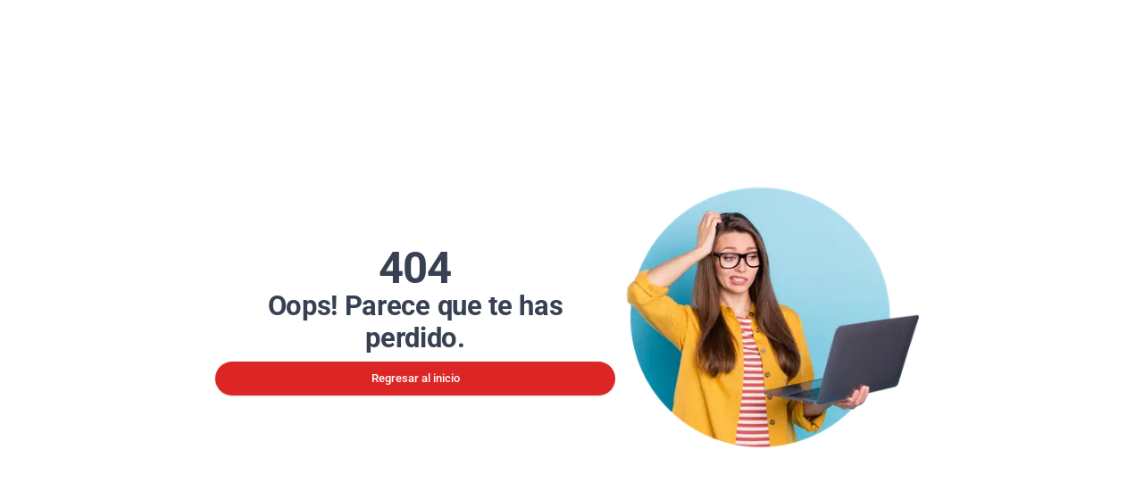

--- FILE ---
content_type: text/html; charset=utf-8
request_url: https://www.ventajon.com/tarjetas/empresas-asociadas/empresa/10173/elesur
body_size: 4031
content:
<!DOCTYPE html><html lang="es" class="roboto_9f822bac-module__ETNx-G__variable roboto_slab_5c1d8e80-module__7I-ktW__variable eufoniem_93c21c53-module__3UTujq__variable"><head><meta charSet="utf-8"/><meta name="viewport" content="width=device-width, initial-scale=1"/><link rel="stylesheet" href="/_next/static/chunks/9f116f304e250322.css" data-precedence="next"/><link rel="stylesheet" href="/_next/static/chunks/8fd544af43aac5f7.css" data-precedence="next"/><link rel="stylesheet" href="/_next/static/chunks/4c62b46747b68004.css" data-precedence="next"/><link rel="stylesheet" href="/_next/static/chunks/a6944524a4c429d1.css" data-precedence="next"/><link rel="preload" as="script" fetchPriority="low" href="/_next/static/chunks/a034f2eb6b40f980.js"/><script src="/_next/static/chunks/b5d42da28e8452b6.js" async=""></script><script src="/_next/static/chunks/27dd0f83aaee5620.js" async=""></script><script src="/_next/static/chunks/8211a7409983de20.js" async=""></script><script src="/_next/static/chunks/904f5809de03888a.js" async=""></script><script src="/_next/static/chunks/08dcfc3b15383cd6.js" async=""></script><script src="/_next/static/chunks/turbopack-c1e07d71fa202e3b.js" async=""></script><script src="/_next/static/chunks/56e7c45adae7ebd1.js" async=""></script><script src="/_next/static/chunks/8d30530852d14f1e.js" async=""></script><script src="/_next/static/chunks/e00c519062f9b624.js" async=""></script><script src="/_next/static/chunks/7e9443c43a204f55.js" async=""></script><script src="/_next/static/chunks/682b8dd7f7ec6503.js" async=""></script><script src="/_next/static/chunks/2b081ac44a54b6c0.js" async=""></script><script src="/_next/static/chunks/3262b26eefb76b12.js" async=""></script><script src="/_next/static/chunks/f3bf16891b41b454.js" async=""></script><script src="/_next/static/chunks/47993679edfef448.js" async=""></script><script src="/_next/static/chunks/b3cf7ce574131820.js" async=""></script><script src="/_next/static/chunks/f67b18f07a818060.js" async=""></script><script src="/_next/static/chunks/b7409a518b4af358.js" async=""></script><script src="/_next/static/chunks/ff65faba90e1b15f.js" async=""></script><script src="/_next/static/chunks/2cdad22b79c8d797.js" async=""></script><link rel="preload" href="https://www.googletagmanager.com/gtm.js?id=GTM-NVLVBBZD" as="script"/><link rel="preload" href="https://www.googletagmanager.com/gtag/js?id=G-DPHHKVRL8H" as="script"/><meta name="next-size-adjust" content=""/><script src="/_next/static/chunks/a6dad97d9634a72d.js" noModule=""></script></head><body><div hidden=""><!--$--><!--/$--></div><noscript><img height="1" width="1" src="https://www.facebook.com/tr?id=677928099255016&amp;ev=PageView&amp;noscript=1"/></noscript><main class="roboto_4647fcd7-module__cZgR1G__className"><div class="h-screen w-screen flex items-center"><div class="container flex flex-col md:flex-row items-center justify-center px-5 text-gray-700 gap-4"><div class="max-w-md flex flex-col gap-4 text-center"><div class="text-5xl font-dark font-bold">404</div><p class="text-2xl md:text-3xl font-light leading-normal">Oops! Parece que te has perdido.<!-- --> </p><a class="px-4 inline py-2 text-sm font-medium leading-5 shadow text-white transition-colors duration-150 border border-transparent rounded-full focus:outline-none focus:shadow-outline-blue bg-red-600 active:bg-red-600 hover:bg-red-700 hover:text-white" href="/">Regresar al inicio</a></div><img alt="imagen error 404" loading="lazy" width="350" height="350" decoding="async" data-nimg="1" style="color:transparent" srcSet="/_next/image?url=%2F_next%2Fstatic%2Fmedia%2F404.ec882bee.png&amp;w=384&amp;q=75 1x, /_next/image?url=%2F_next%2Fstatic%2Fmedia%2F404.ec882bee.png&amp;w=750&amp;q=75 2x" src="/_next/image?url=%2F_next%2Fstatic%2Fmedia%2F404.ec882bee.png&amp;w=750&amp;q=75"/></div></div><!--$--><!--/$--></main><section aria-label="Notifications alt+T" tabindex="-1" aria-live="polite" aria-relevant="additions text" aria-atomic="false"></section><script src="/_next/static/chunks/a034f2eb6b40f980.js" id="_R_" async=""></script><script>(self.__next_f=self.__next_f||[]).push([0])</script><script>self.__next_f.push([1,"1:\"$Sreact.fragment\"\n5:I[897367,[\"/_next/static/chunks/56e7c45adae7ebd1.js\",\"/_next/static/chunks/8d30530852d14f1e.js\",\"/_next/static/chunks/e00c519062f9b624.js\"],\"OutletBoundary\"]\n6:\"$Sreact.suspense\"\n8:I[897367,[\"/_next/static/chunks/56e7c45adae7ebd1.js\",\"/_next/static/chunks/8d30530852d14f1e.js\",\"/_next/static/chunks/e00c519062f9b624.js\"],\"ViewportBoundary\"]\na:I[897367,[\"/_next/static/chunks/56e7c45adae7ebd1.js\",\"/_next/static/chunks/8d30530852d14f1e.js\",\"/_next/static/chunks/e00c519062f9b624.js\"],\"MetadataBoundary\"]\nc:I[563491,[\"/_next/static/chunks/56e7c45adae7ebd1.js\",\"/_next/static/chunks/8d30530852d14f1e.js\",\"/_next/static/chunks/e00c519062f9b624.js\"],\"default\"]\nd:I[339756,[\"/_next/static/chunks/56e7c45adae7ebd1.js\",\"/_next/static/chunks/8d30530852d14f1e.js\",\"/_next/static/chunks/e00c519062f9b624.js\"],\"default\"]\ne:I[837457,[\"/_next/static/chunks/56e7c45adae7ebd1.js\",\"/_next/static/chunks/8d30530852d14f1e.js\",\"/_next/static/chunks/e00c519062f9b624.js\"],\"default\"]\nf:I[329306,[\"/_next/static/chunks/7e9443c43a204f55.js\",\"/_next/static/chunks/682b8dd7f7ec6503.js\",\"/_next/static/chunks/2b081ac44a54b6c0.js\",\"/_next/static/chunks/3262b26eefb76b12.js\",\"/_next/static/chunks/f3bf16891b41b454.js\",\"/_next/static/chunks/47993679edfef448.js\",\"/_next/static/chunks/8d30530852d14f1e.js\",\"/_next/static/chunks/b3cf7ce574131820.js\",\"/_next/static/chunks/f67b18f07a818060.js\",\"/_next/static/chunks/b7409a518b4af358.js\",\"/_next/static/chunks/ff65faba90e1b15f.js\",\"/_next/static/chunks/2cdad22b79c8d797.js\"],\"default\"]\n10:I[668892,[\"/_next/static/chunks/7e9443c43a204f55.js\",\"/_next/static/chunks/682b8dd7f7ec6503.js\",\"/_next/static/chunks/2b081ac44a54b6c0.js\",\"/_next/static/chunks/3262b26eefb76b12.js\",\"/_next/static/chunks/f3bf16891b41b454.js\",\"/_next/static/chunks/47993679edfef448.js\",\"/_next/static/chunks/8d30530852d14f1e.js\",\"/_next/static/chunks/b3cf7ce574131820.js\",\"/_next/static/chunks/f67b18f07a818060.js\",\"/_next/static/chunks/b7409a518b4af358.js\"],\"InitProviders\"]\n11:I[808002,[\"/_next/static/chunks/7e9443c43a204f55.js\",\"/_next/static/chunks/682b8dd7f7ec6503.js\",\"/_next/static/chunks/2b081ac44a54b6c0.js\",\"/_next/static/chunks/3262b26eefb76b12.js\",\"/_next/static/chunks/f3bf16891b41b454.js\",\"/_next/static/chunks/47993679edfef448.js\",\"/_next/static/chunks/8d30530852d14f1e.js\",\"/_next/static/chunks/b3cf7ce574131820.js\",\"/_next/static/chunks/f67b18f07a818060.js\",\"/_next/static/chunks/b7409a518b4af358.js\"],\"BuilderioContextProvider\"]\n12:I[647067,[\"/_next/static/chunks/7e9443c43a204f55.js\",\"/_next/static/chunks/682b8dd7f7ec6503.js\",\"/_next/static/chunks/2b081ac44a54b6c0.js\",\"/_next/static/chunks/3262b26eefb76b12.js\",\"/_next/static/chunks/f3bf16891b41b454.js\",\"/_next/static/chunks/47993679edfef448.js\",\"/_next/static/chunks/8d30530852d14f1e.js\",\"/_next/static/chunks/b3cf7ce574131820.js\",\"/_next/static/chunks/f67b18f07a818060.js\",\"/_next/static/chunks/b7409a518b4af358.js\"],\"CompaniesAuthContextProvider\"]\n13:I[770481,[\"/_next/static/chunks/7e9443c43a204f55.js\",\"/_next/static/chunks/682b8dd7f7ec6503.js\",\"/_next/static/chunks/2b081ac44a54b6c0.js\",\"/_next/static/chunks/3262b26eefb76b12.js\",\"/_next/static/chunks/f3bf16891b41b454.js\",\"/_next/static/chunks/47993679edfef448.js\",\"/_next/static/chunks/8d30530852d14f1e.js\",\"/_next/static/chunks/b3cf7ce574131820.js\",\"/_next/static/chunks/f67b18f07a818060.js\",\"/_next/static/chunks/b7409a518b4af358.js\"],\"WebAuthContextProvider\"]\n14:I[19598,[\"/_next/static/chunks/7e9443c43a204f55.js\",\"/_next/static/chunks/682b8dd7f7ec6503.js\",\"/_next/static/chunks/2b081ac44a54b6c0.js\",\"/_next/static/chunks/3262b26eefb76b12.js\",\"/_next/static/chunks/f3bf16891b41b454.js\",\"/_next/static/chunks/47993679edfef448.js\",\"/_next/static/chunks/8d30530852d14f1e.js\",\"/_next/static/chunks/b3cf7ce574131820.js\",\"/_next/static/chunks/f67b18f07a818060.js\",\"/_next/static/chunks/b7409a518b4af358.js\"],\"GoogleTagManager\"]\n15:I[739715,[\"/_next/static/chunks/7e9443c43a204f55.js\",\"/_next/static/chunks/682b8dd7f7ec6503.js\",\"/_next/static/chunks/2b081ac44a54b6c0.js\",\"/_next/static/chunks/3262b26eefb76b12.js\",\"/_next/static/chunks/f3bf16891b41b454.js\",\""])</script><script>self.__next_f.push([1,"/_next/static/chunks/47993679edfef448.js\",\"/_next/static/chunks/8d30530852d14f1e.js\",\"/_next/static/chunks/b3cf7ce574131820.js\",\"/_next/static/chunks/f67b18f07a818060.js\",\"/_next/static/chunks/b7409a518b4af358.js\"],\"Toaster\"]\n16:I[654576,[\"/_next/static/chunks/7e9443c43a204f55.js\",\"/_next/static/chunks/682b8dd7f7ec6503.js\",\"/_next/static/chunks/2b081ac44a54b6c0.js\",\"/_next/static/chunks/3262b26eefb76b12.js\",\"/_next/static/chunks/f3bf16891b41b454.js\",\"/_next/static/chunks/47993679edfef448.js\",\"/_next/static/chunks/8d30530852d14f1e.js\",\"/_next/static/chunks/b3cf7ce574131820.js\",\"/_next/static/chunks/f67b18f07a818060.js\",\"/_next/static/chunks/b7409a518b4af358.js\"],\"GoogleAnalytics\"]\n:HL[\"/_next/static/chunks/9f116f304e250322.css\",\"style\"]\n:HL[\"/_next/static/chunks/8fd544af43aac5f7.css\",\"style\"]\n:HL[\"/_next/static/chunks/4c62b46747b68004.css\",\"style\"]\n:HL[\"/_next/static/chunks/a6944524a4c429d1.css\",\"style\"]\n:HL[\"/_next/static/media/Eufoniem_One-s.p.96a97eed.ttf\",\"font\",{\"crossOrigin\":\"\",\"type\":\"font/ttf\"}]\n:HL[\"/_next/static/media/RobotoSlab_Black-s.p.c04d968f.ttf\",\"font\",{\"crossOrigin\":\"\",\"type\":\"font/ttf\"}]\n:HL[\"/_next/static/media/RobotoSlab_Bold-s.p.d5450cab.ttf\",\"font\",{\"crossOrigin\":\"\",\"type\":\"font/ttf\"}]\n:HL[\"/_next/static/media/RobotoSlab_ExtraBold-s.p.be46a06a.ttf\",\"font\",{\"crossOrigin\":\"\",\"type\":\"font/ttf\"}]\n:HL[\"/_next/static/media/RobotoSlab_ExtraLight-s.p.2ed3d0a9.ttf\",\"font\",{\"crossOrigin\":\"\",\"type\":\"font/ttf\"}]\n:HL[\"/_next/static/media/RobotoSlab_Light-s.p.a5e24443.ttf\",\"font\",{\"crossOrigin\":\"\",\"type\":\"font/ttf\"}]\n:HL[\"/_next/static/media/RobotoSlab_Medium-s.p.1fa45b48.ttf\",\"font\",{\"crossOrigin\":\"\",\"type\":\"font/ttf\"}]\n:HL[\"/_next/static/media/RobotoSlab_Regular-s.p.cd63154c.ttf\",\"font\",{\"crossOrigin\":\"\",\"type\":\"font/ttf\"}]\n:HL[\"/_next/static/media/RobotoSlab_SemiBold-s.p.95d865ca.ttf\",\"font\",{\"crossOrigin\":\"\",\"type\":\"font/ttf\"}]\n:HL[\"/_next/static/media/RobotoSlab_Thin-s.p.ca18f259.ttf\",\"font\",{\"crossOrigin\":\"\",\"type\":\"font/ttf\"}]\n:HL[\"/_next/static/media/Roboto_Black-s.p.944bbf18.ttf\",\"font\",{\"crossOrigin\":\"\",\"type\":\"font/ttf\"}]\n:HL[\"/_next/static/media/Roboto_BlackItalic-s.p.dd050152.ttf\",\"font\",{\"crossOrigin\":\"\",\"type\":\"font/ttf\"}]\n:HL[\"/_next/static/media/Roboto_Bold-s.p.bfb31984.ttf\",\"font\",{\"crossOrigin\":\"\",\"type\":\"font/ttf\"}]\n:HL[\"/_next/static/media/Roboto_BoldItalic-s.p.e53ac00b.ttf\",\"font\",{\"crossOrigin\":\"\",\"type\":\"font/ttf\"}]\n:HL[\"/_next/static/media/Roboto_Italic-s.p.7e07b356.ttf\",\"font\",{\"crossOrigin\":\"\",\"type\":\"font/ttf\"}]\n:HL[\"/_next/static/media/Roboto_Light-s.p.2cd8e374.ttf\",\"font\",{\"crossOrigin\":\"\",\"type\":\"font/ttf\"}]\n:HL[\"/_next/static/media/Roboto_LightItalic-s.p.44d05017.ttf\",\"font\",{\"crossOrigin\":\"\",\"type\":\"font/ttf\"}]\n:HL[\"/_next/static/media/Roboto_Medium-s.p.dc225798.ttf\",\"font\",{\"crossOrigin\":\"\",\"type\":\"font/ttf\"}]\n:HL[\"/_next/static/media/Roboto_MediumItalic-s.p.0a5834c3.ttf\",\"font\",{\"crossOrigin\":\"\",\"type\":\"font/ttf\"}]\n:HL[\"/_next/static/media/Roboto_Regular-s.p.c8d5522d.ttf\",\"font\",{\"crossOrigin\":\"\",\"type\":\"font/ttf\"}]\n:HL[\"/_next/static/media/Roboto_Thin-s.p.db521c5a.ttf\",\"font\",{\"crossOrigin\":\"\",\"type\":\"font/ttf\"}]\n:HL[\"/_next/static/media/Roboto_ThinItalic-s.p.2b8bf41a.ttf\",\"font\",{\"crossOrigin\":\"\",\"type\":\"font/ttf\"}]\n"])</script><script>self.__next_f.push([1,"0:{\"P\":null,\"b\":\"j9Sb_8GTFmhKLmdsjD9Lo\",\"c\":[\"\",\"tarjetas\",\"empresas-asociadas\",\"empresa\",\"10173\",\"elesur\"],\"q\":\"\",\"i\":false,\"f\":[[[\"\",{\"children\":[[\"builder\",\"tarjetas/empresas-asociadas/empresa/10173/elesur\",\"c\"],{\"children\":[\"__PAGE__\",{}]}]},\"$undefined\",\"$undefined\",true],[[\"$\",\"$1\",\"c\",{\"children\":[[[\"$\",\"link\",\"0\",{\"rel\":\"stylesheet\",\"href\":\"/_next/static/chunks/9f116f304e250322.css\",\"precedence\":\"next\",\"crossOrigin\":\"$undefined\",\"nonce\":\"$undefined\"}],[\"$\",\"link\",\"1\",{\"rel\":\"stylesheet\",\"href\":\"/_next/static/chunks/8fd544af43aac5f7.css\",\"precedence\":\"next\",\"crossOrigin\":\"$undefined\",\"nonce\":\"$undefined\"}],[\"$\",\"script\",\"script-0\",{\"src\":\"/_next/static/chunks/7e9443c43a204f55.js\",\"async\":true,\"nonce\":\"$undefined\"}],[\"$\",\"script\",\"script-1\",{\"src\":\"/_next/static/chunks/682b8dd7f7ec6503.js\",\"async\":true,\"nonce\":\"$undefined\"}],[\"$\",\"script\",\"script-2\",{\"src\":\"/_next/static/chunks/2b081ac44a54b6c0.js\",\"async\":true,\"nonce\":\"$undefined\"}],[\"$\",\"script\",\"script-3\",{\"src\":\"/_next/static/chunks/3262b26eefb76b12.js\",\"async\":true,\"nonce\":\"$undefined\"}],[\"$\",\"script\",\"script-4\",{\"src\":\"/_next/static/chunks/f3bf16891b41b454.js\",\"async\":true,\"nonce\":\"$undefined\"}],[\"$\",\"script\",\"script-5\",{\"src\":\"/_next/static/chunks/47993679edfef448.js\",\"async\":true,\"nonce\":\"$undefined\"}],[\"$\",\"script\",\"script-6\",{\"src\":\"/_next/static/chunks/8d30530852d14f1e.js\",\"async\":true,\"nonce\":\"$undefined\"}],[\"$\",\"script\",\"script-7\",{\"src\":\"/_next/static/chunks/b3cf7ce574131820.js\",\"async\":true,\"nonce\":\"$undefined\"}],[\"$\",\"script\",\"script-8\",{\"src\":\"/_next/static/chunks/f67b18f07a818060.js\",\"async\":true,\"nonce\":\"$undefined\"}],[\"$\",\"script\",\"script-9\",{\"src\":\"/_next/static/chunks/b7409a518b4af358.js\",\"async\":true,\"nonce\":\"$undefined\"}]],\"$L2\"]}],{\"children\":[[\"$\",\"$1\",\"c\",{\"children\":[[[\"$\",\"link\",\"0\",{\"rel\":\"stylesheet\",\"href\":\"/_next/static/chunks/4c62b46747b68004.css\",\"precedence\":\"next\",\"crossOrigin\":\"$undefined\",\"nonce\":\"$undefined\"}],[\"$\",\"link\",\"1\",{\"rel\":\"stylesheet\",\"href\":\"/_next/static/chunks/a6944524a4c429d1.css\",\"precedence\":\"next\",\"crossOrigin\":\"$undefined\",\"nonce\":\"$undefined\"}]],\"$L3\"]}],{\"children\":[[\"$\",\"$1\",\"c\",{\"children\":[\"$L4\",[[\"$\",\"script\",\"script-0\",{\"src\":\"/_next/static/chunks/ff65faba90e1b15f.js\",\"async\":true,\"nonce\":\"$undefined\"}],[\"$\",\"script\",\"script-1\",{\"src\":\"/_next/static/chunks/2cdad22b79c8d797.js\",\"async\":true,\"nonce\":\"$undefined\"}]],[\"$\",\"$L5\",null,{\"children\":[\"$\",\"$6\",null,{\"name\":\"Next.MetadataOutlet\",\"children\":\"$@7\"}]}]]}],{},null,false,false]},null,false,false]},null,false,false],[\"$\",\"$1\",\"h\",{\"children\":[null,[\"$\",\"$L8\",null,{\"children\":\"$@9\"}],[\"$\",\"div\",null,{\"hidden\":true,\"children\":[\"$\",\"$La\",null,{\"children\":[\"$\",\"$6\",null,{\"name\":\"Next.Metadata\",\"children\":\"$@b\"}]}]}],[\"$\",\"meta\",null,{\"name\":\"next-size-adjust\",\"content\":\"\"}]]}],false]],\"m\":\"$undefined\",\"G\":[\"$c\",[]],\"S\":false}\n"])</script><script>self.__next_f.push([1,"3:[\"$\",\"main\",null,{\"className\":\"roboto_4647fcd7-module__cZgR1G__className\",\"children\":[\"$\",\"$Ld\",null,{\"parallelRouterKey\":\"children\",\"error\":\"$undefined\",\"errorStyles\":\"$undefined\",\"errorScripts\":\"$undefined\",\"template\":[\"$\",\"$Le\",null,{}],\"templateStyles\":\"$undefined\",\"templateScripts\":\"$undefined\",\"notFound\":\"$undefined\",\"forbidden\":\"$undefined\",\"unauthorized\":\"$undefined\"}]}]\n4:[\"$\",\"$Lf\",null,{}]\n2:[\"$\",\"html\",null,{\"lang\":\"es\",\"className\":\"roboto_9f822bac-module__ETNx-G__variable roboto_slab_5c1d8e80-module__7I-ktW__variable eufoniem_93c21c53-module__3UTujq__variable\",\"children\":[\"$\",\"body\",null,{\"children\":[\"$\",\"$L10\",null,{\"children\":[\"$\",\"$L11\",null,{\"children\":[\"$\",\"$L12\",null,{\"cookieAuth\":\"$undefined\",\"children\":[\"$\",\"$L13\",null,{\"totalBranchesCookie\":\"5600\",\"webAuth\":\"$undefined\",\"marketCookie\":{\"code\":\"BA\",\"name\":\"Islas Baleares\",\"latitude\":39.3809745,\"longitude\":2.7611732,\"zoom_level\":8,\"default\":true},\"children\":[[\"$\",\"$L14\",null,{\"gtmId\":\"GTM-NVLVBBZD\"}],[\"$\",\"$Ld\",null,{\"parallelRouterKey\":\"children\",\"error\":\"$undefined\",\"errorStyles\":\"$undefined\",\"errorScripts\":\"$undefined\",\"template\":[\"$\",\"$Le\",null,{}],\"templateStyles\":\"$undefined\",\"templateScripts\":\"$undefined\",\"notFound\":[[\"$\",\"$Lf\",null,{}],[]],\"forbidden\":\"$undefined\",\"unauthorized\":\"$undefined\"}],[\"$\",\"$L15\",null,{}],[\"$\",\"$L16\",null,{\"gaId\":\"G-DPHHKVRL8H\"}]]}]}]}]}]}]}]\n9:[[\"$\",\"meta\",\"0\",{\"charSet\":\"utf-8\"}],[\"$\",\"meta\",\"1\",{\"name\":\"viewport\",\"content\":\"width=device-width, initial-scale=1\"}]]\nb:[]\n7:null\n"])</script></body></html>

--- FILE ---
content_type: application/javascript; charset=UTF-8
request_url: https://www.ventajon.com/_next/static/chunks/ff65faba90e1b15f.js
body_size: 7150
content:
(globalThis.TURBOPACK||(globalThis.TURBOPACK=[])).push(["object"==typeof document?document.currentScript:void 0,886479,e=>{"use strict";let t=["es","en"],a=()=>{let e=new URLSearchParams(window.location.search),a=e.get("locale")?.toLocaleLowerCase();return t.includes(a)?a:"es"};e.s(["getItemTranslate",0,e=>{try{return e.filter(e=>e.locale===a())[0]}catch(e){return{}}},"getLocale",0,a,"listLocales",0,t])},667585,(e,t,a)=>{"use strict";Object.defineProperty(a,"__esModule",{value:!0}),Object.defineProperty(a,"BailoutToCSR",{enumerable:!0,get:function(){return l}});let n=e.r(132061);function l({reason:e,children:t}){if("undefined"==typeof window)throw Object.defineProperty(new n.BailoutToCSRError(e),"__NEXT_ERROR_CODE",{value:"E394",enumerable:!1,configurable:!0});return t}},652157,(e,t,a)=>{"use strict";Object.defineProperty(a,"__esModule",{value:!0}),Object.defineProperty(a,"PreloadChunks",{enumerable:!0,get:function(){return s}});let n=e.r(843476),l=e.r(174080),r=e.r(563599),i=e.r(309885);function s({moduleIds:e}){if("undefined"!=typeof window)return null;let t=r.workAsyncStorage.getStore();if(void 0===t)return null;let a=[];if(t.reactLoadableManifest&&e){let n=t.reactLoadableManifest;for(let t of e){if(!n[t])continue;let e=n[t].files;a.push(...e)}}return 0===a.length?null:(0,n.jsx)(n.Fragment,{children:a.map(e=>{let a=`${t.assetPrefix}/_next/${(0,i.encodeURIPath)(e)}`;return e.endsWith(".css")?(0,n.jsx)("link",{precedence:"dynamic",href:a,rel:"stylesheet",as:"style",nonce:t.nonce},e):((0,l.preload)(a,{as:"script",fetchPriority:"low",nonce:t.nonce}),null)})})}},869093,(e,t,a)=>{"use strict";Object.defineProperty(a,"__esModule",{value:!0}),Object.defineProperty(a,"default",{enumerable:!0,get:function(){return u}});let n=e.r(843476),l=e.r(271645),r=e.r(667585),i=e.r(652157);function s(e){return{default:e&&"default"in e?e.default:e}}let d={loader:()=>Promise.resolve(s(()=>null)),loading:null,ssr:!0},u=function(e){let t={...d,...e},a=(0,l.lazy)(()=>t.loader().then(s)),u=t.loading;function m(e){let s=u?(0,n.jsx)(u,{isLoading:!0,pastDelay:!0,error:null}):null,d=!t.ssr||!!t.loading,m=d?l.Suspense:l.Fragment,o=t.ssr?(0,n.jsxs)(n.Fragment,{children:["undefined"==typeof window?(0,n.jsx)(i.PreloadChunks,{moduleIds:t.modules}):null,(0,n.jsx)(a,{...e})]}):(0,n.jsx)(r.BailoutToCSR,{reason:"next/dynamic",children:(0,n.jsx)(a,{...e})});return(0,n.jsx)(m,{...d?{fallback:s}:{},children:o})}return m.displayName="LoadableComponent",m}},770703,(e,t,a)=>{"use strict";Object.defineProperty(a,"__esModule",{value:!0}),Object.defineProperty(a,"default",{enumerable:!0,get:function(){return l}});let n=e.r(555682)._(e.r(869093));function l(e,t){let a={};"function"==typeof e&&(a.loader=e);let l={...a,...t};return(0,n.default)({...l,modules:l.loadableGenerated?.modules})}("function"==typeof a.default||"object"==typeof a.default&&null!==a.default)&&void 0===a.default.__esModule&&(Object.defineProperty(a.default,"__esModule",{value:!0}),Object.assign(a.default,a),t.exports=a.default)},250620,e=>{e.v("/_next/static/media/404.ec882bee.png")},329306,e=>{"use strict";var t=e.i(843476),a=e.i(522016);let n={src:e.i(250620).default,width:1800,height:1800,blurWidth:8,blurHeight:8,blurDataURL:"[data-uri]"};var l=e.i(657688);e.i(363101);var r=e.i(26160);function i(){return(0,t.jsx)("div",{className:"h-screen w-screen flex items-center",children:(0,t.jsxs)("div",{className:"container flex flex-col md:flex-row items-center justify-center px-5 text-gray-700 gap-4",children:[(0,t.jsxs)("div",{className:"max-w-md flex flex-col gap-4 text-center",children:[(0,t.jsx)("div",{className:"text-5xl font-dark font-bold",children:"404"}),(0,t.jsxs)("p",{className:"text-2xl md:text-3xl font-light leading-normal",children:["Oops! Parece que te has perdido."," "]}),(0,t.jsx)(a.default,{href:r.SwitchRoutesWeb.Home,className:"px-4 inline py-2 text-sm font-medium leading-5 shadow text-white transition-colors duration-150 border border-transparent rounded-full focus:outline-none focus:shadow-outline-blue bg-red-600 active:bg-red-600 hover:bg-red-700 hover:text-white",children:"Regresar al inicio"})]}),(0,t.jsx)(l.default,{src:n,width:"350",height:"350",alt:"imagen error 404"})]})})}e.s(["default",()=>i],329306)},902204,e=>{"use strict";var t=e.i(843476);e.i(890408);var a=e.i(424791);function n(){return(0,t.jsx)("div",{className:"container",children:(0,t.jsx)(a.PageLoader,{})})}e.s(["default",()=>n])},913157,e=>{"use strict";e.i(247167);var t=e.i(843476);let a={PROD:{page:"production-page",section:"production-section",data:"production-data"},PREPROD:{page:"pre-production-page",section:"pre-production",data:"pre-production-data"},DEVELOP:{page:"develop-page",section:"develop-section",data:"develop-data"},QA:{page:"qa-page",section:"qa",data:"qa-data"},UAT:{page:"uat-page",section:"uat",data:"uat-data"},ALT:{page:"alt-page",section:"alt-section",data:"alt-data"}};var n=e.i(271645);e.i(310601);var l=e.i(491626),r=e.i(159889);e.i(707025);var i=e.i(422958),s=e.i(902204),d=e.i(329306),u=e.i(829751);function m(e){let[a,l]=(0,n.useState)(!0);return((0,n.useEffect)(()=>{let e=setTimeout(()=>{l(!1)},5e3);return()=>clearTimeout(e)},[]),(0,n.useEffect)(()=>{if(e.content){let t=document.querySelector(".loggedUserOnly");t&&(t.style.display=e.data?.isLogged?"block":"none");let a=document.querySelector(".guestOnly");a&&(a.style.display=e.data?.isLogged?"none":"block")}},[e.content]),e.content)?(0,t.jsx)(u.Content,{...e}):a?(0,t.jsx)(s.default,{}):(0,t.jsx)(d.default,{})}var o=e.i(4179),c=e.i(770703);let f={name:"locale",type:"string",defaultValue:"es",enum:e.i(886479).listLocales},p={name:"routeType",type:"string",defaultValue:"none",enum:["none","tarjetas/ventajas-del-club","cuenta/mis-datos","contacto","contacto/faq","mapa-de-cashback","my-cards","mi-perfil","store","insurance","travel","my_amount_debit_ventajon_cash","my_amount_debit_discounts_cash","my_amount_credit_ventajon_cash","my_amount_credit_discounts_cash","my_notifications","user-settings","referred_code","promotions-content"]};e.i(622e3);var y=e.i(859405);e.s(["BuilderioRenderPageOrSection",0,({path:d,onLoadingChange:u,contentType:b="page"})=>{let h=a[(0,i.getCurrentEnvironment)()??r.environments.DEVELOP],g=(()=>{let[t,a]=(0,n.useState)([]),{markets:l}=(0,n.useContext)(o.WebAuthContext),[r,i]=(0,n.useState)(!1);return(0,n.useEffect)(()=>{l&&l.length>0&&!r&&(async()=>{let t;a(await (t=l.map(e=>`${e.code}-${e.name.trim()}`),[{component:(0,c.default)(()=>e.A(403473),{loadableGenerated:{modules:[156823]}}),name:"Box with markets",canHaveChildren:!0,inputs:[{name:"markets",required:!0,type:"Tags",enum:t},{name:"code",type:"text",hideFromUI:!0,defaultValue:"bldr_a7f3c9d2"},p]},{component:(0,c.default)(()=>e.A(899009),{loadableGenerated:{modules:[429604]}}),name:"Box Insurances",canHaveChildren:!0,inputs:[{friendlyName:"items insurance",name:"items",type:"list",defaultValue:[],subFields:[{name:"quantity",required:!0,type:"text"},{name:"image",required:!0,type:"file"},{name:"name",required:!0,type:"text"}]}]},{component:(0,c.default)(()=>e.A(57166),{loadableGenerated:{modules:[12501]}}),name:"Carousel Only",inputs:[{name:"markets",required:!0,type:"Tags",enum:t},{friendlyName:"items carousel",name:"items",type:"list",defaultValue:[],subFields:[{friendlyName:"Add translation",name:"translation",type:"list",defaultValue:[],subFields:[{friendlyName:"Image",name:"imageUrl",required:!0,type:"file"},{friendlyName:"Alt",name:"alt",type:"text",required:!0},f]},{friendlyName:"Link url:",name:"url",type:"url",required:!0},p]}]},{component:(0,c.default)(()=>e.A(672411),{loadableGenerated:{modules:[579651]}}),name:"Accordion",inputs:[{name:"markets",required:!0,type:"Tags",enum:t},{name:"web",required:!1,type:"boolean"},{friendlyName:"Items Accordion",name:"items",type:"list",defaultValue:[],subFields:[{friendlyName:"Translation here",name:"translation",type:"list",defaultValue:[],subFields:[{friendlyName:"Title",name:"title",required:!0,type:"string"},{friendlyName:"description",name:"description",type:"richText"},{friendlyName:"icon",name:"icon",type:"file"}]},p]}]},{component:(0,c.default)(()=>e.A(787081),{loadableGenerated:{modules:[780379]}}),name:"Active Promotions",inputs:[{name:"markets",required:!0,type:"Tags",enum:t},{name:"items",type:"list",defaultValue:[],subFields:[{friendlyName:"Translation here",name:"translation",type:"list",defaultValue:[],subFields:[{friendlyName:"Image",name:"imageUrl",required:!0,type:"file"},{friendlyName:"Alt",name:"alt",type:"text",required:!0},{friendlyName:"Description",name:"description",type:"richText"}]},{friendlyName:"Link Url",name:"url",type:"url",required:!0},p]},{name:"CSS",type:"code",advanced:!0}]},{component:(0,c.default)(()=>e.A(145604),{loadableGenerated:{modules:[961357]}}),name:"Company Promotions",inputs:[{name:"markets",required:!0,type:"Tags",enum:t},{name:"items",type:"list",defaultValue:[],subFields:[{friendlyName:"Image",name:"imageUrl",required:!0,type:"file"},{friendlyName:"Alt",name:"alt",type:"text",required:!0},{friendlyName:"Title",name:"title",type:"text"},{friendlyName:"OverTitle",name:"overtitle",type:"text"},{friendlyName:"Description",name:"description",type:"text"},{friendlyName:"Link Url",name:"url",type:"url",required:!0},p]},{name:"CSS",type:"code",advanced:!0}]},{component:(0,c.default)(()=>e.A(451033),{loadableGenerated:{modules:[100763]}}),name:"Annual Promotions",inputs:[{name:"markets",required:!0,type:"Tags",enum:t},{friendlyName:"Header translate",name:"translation",type:"list",defaultValue:[],subFields:[{friendlyName:"Header",name:"header",type:"text",required:!0}]},{friendlyName:"Items Anual Promotions",name:"items",type:"list",defaultValue:[],subFields:[{friendlyName:"Translation here",name:"translation",type:"list",defaultValue:[],subFields:[{friendlyName:"Image",name:"image",required:!0,type:"file"},{friendlyName:"Percentage",name:"percentage",type:"string",required:!0},{friendlyName:"Title",name:"title",type:"string",required:!0}]},{friendlyName:"Link url:",name:"url",type:"url"},p]}]},{component:(0,c.default)(()=>e.A(877741),{loadableGenerated:{modules:[954606]}}),name:"Arco Form",inputs:[]},{component:(0,c.default)(()=>e.A(49923),{loadableGenerated:{modules:[757462]}}),name:"Basic Company",inputs:[{name:"markets",required:!0,type:"Tags",enum:t},{friendlyName:"Header translate",name:"translation",type:"list",defaultValue:[],subFields:[{friendlyName:"Title",name:"title",type:"text",required:!0},{friendlyName:"Subtitle",name:"subtitle",type:"text",required:!0},f]},{name:"items",type:"list",defaultValue:[],subFields:[{friendlyName:"Translation here",name:"translation",type:"list",defaultValue:[],subFields:[{friendlyName:"Image",name:"imageUrl",required:!0,type:"file"},{friendlyName:"Title",name:"title",required:!0,type:"text"},{friendlyName:"Description",name:"description",required:!0,type:"text"},{friendlyName:"Discount Percentage",name:"discount_percentage",required:!0,type:"text"},{friendlyName:"Discount",name:"discount",required:!0,type:"text"},{friendlyName:"Distance with market",name:"distance_market",required:!1,type:"text"},{friendlyName:"Link url",name:"url",type:"url"},f,p]}]}]},{component:(0,c.default)(()=>e.A(722027),{loadableGenerated:{modules:[388543]}}),name:"Blog Slider",inputs:[{name:"markets",required:!0,type:"Tags",enum:t}]},{component:(0,c.default)(()=>e.A(106228),{loadableGenerated:{modules:[985415]}}),name:"Button Only",inputs:[{name:"markets",required:!0,type:"Tags",enum:t},{name:"openInNewTab",type:"boolean",defaultValue:!1,helperText:"Open in new tab"},{friendlyName:"Add translation",name:"translation",type:"list",defaultValue:[],subFields:[{friendlyName:"Button name",name:"name",type:"text",required:!0}]},{friendlyName:"Link Url",name:"url",type:"url",required:!0},{friendlyName:"Custom Button Style",name:"button_style",type:"string",defaultValue:"default",enum:["default","secondary","link","destructive","outline","ghost"]},{friendlyName:"Size",name:"button_size",type:"string",defaultValue:"default",enum:["default","sm","md","lg","xl","icon","fit"]},p]},{component:(0,c.default)(()=>e.A(588981),{loadableGenerated:{modules:[779480]}}),name:"Club Ventajon Services",inputs:[{name:"markets",required:!0,type:"Tags",enum:t},{friendlyName:"Header",name:"translation",type:"list",defaultValue:[],subFields:[{friendlyName:"header",name:"header",type:"text",required:!0}]},{name:"items",type:"list",defaultValue:[],subFields:[{friendlyName:"Translation here",name:"translation",type:"list",defaultValue:[],subFields:[{friendlyName:"Image",name:"image",required:!0,type:"file"},{friendlyName:"Title",name:"title",type:"string",required:!0}]},{friendlyName:"Link Url",name:"url",required:!0,type:"url"},p]}]},{component:(0,c.default)(()=>e.A(572269),{loadableGenerated:{modules:[682234]}}),name:"Contact form",inputs:[{name:"formSection",friendlyName:"Sección del formulario",type:"string",enum:Object.values(y.FormSection).map(e=>({label:(0,y.formatInsuranceName)(e),value:e})),defaultValue:y.FormSection.CUSTOM},{name:"recipientEmail",type:"Tags",friendlyName:"Email destinatario",defaultValue:"atencion@ventajon.com",required:!1}]},{component:(0,c.default)(()=>e.A(874885),{loadableGenerated:{modules:[905314]}}),name:"Cookies Button",inputs:[]},{component:(0,c.default)(()=>e.A(42501),{loadableGenerated:{modules:[481216]}}),name:"Count Up",inputs:[{friendlyName:"Text before payments",defaultValue:"",name:"textBeforePayments",type:"text",required:!0},{friendlyName:"Text before",defaultValue:"",name:"textBefore",type:"text",required:!0},{friendlyName:"Text after",defaultValue:"",name:"textAfter",type:"text",required:!0}]},{component:(0,c.default)(()=>e.A(942589),{loadableGenerated:{modules:[976827]}}),name:"Custom Code with Market",inputs:[{name:"markets",required:!0,type:"Tags",enum:t},{friendlyName:"Custom Code",name:"customcode",type:"code",required:!0}]},{component:(0,c.default)(()=>e.A(291754),{loadableGenerated:{modules:[342823]}}),name:"GridView",inputs:[{name:"markets",required:!0,type:"Tags",enum:t},{friendlyName:"Header translate",name:"translation",type:"list",defaultValue:[],subFields:[{friendlyName:"Header",name:"header",type:"text",required:!0}]},{name:"items",type:"list",defaultValue:[],subFields:[{friendlyName:"Translation here",name:"translation",type:"list",defaultValue:[],subFields:[{friendlyName:"Discount",name:"discount",type:"text",required:!0},{friendlyName:"Title",name:"title",type:"text",required:!0},{friendlyName:"Image",name:"imageUrl",required:!0,type:"file"}]},{friendlyName:"Link Url",name:"url",type:"url",required:!0},p]},{name:"CSS",type:"code",advanced:!0}]},{component:(0,c.default)(()=>e.A(620735),{loadableGenerated:{modules:[543044]}}),name:"Image Only",inputs:[{name:"markets",required:!0,type:"Tags",enum:t},{friendlyName:"Translation here",name:"translation",type:"list",defaultValue:[],subFields:[{friendlyName:"Image",name:"imageUrl",type:"file",required:!0},{friendlyName:"Alt",name:"alt",type:"text",required:!0}]}]},{component:(0,c.default)(()=>e.A(945383),{loadableGenerated:{modules:[405749]}}),name:"Image slider",inputs:[{name:"markets",required:!0,type:"Tags",enum:t},{friendlyName:"Image Items here",name:"item",type:"list",defaultValue:[],subFields:[{friendlyName:"image",name:"image",type:"file",required:!0}]}]},{component:(0,c.default)(()=>e.A(180009),{loadableGenerated:{modules:[642758]}}),name:"Info Carousel Slider",canHaveChildren:!0,inputs:[{name:"markets",required:!0,type:"Tags",enum:t},{name:"viewButtons",required:!1,type:"Tags",enum:["Desktop","Tablet","Mobile"]},{name:"viewDots",required:!1,type:"boolean",defaultValue:!1},{name:"inputElements",type:"list",subFields:[{name:"content",type:"uiBlocks",defaultValue:[],helperText:"Drag and drop blocks here to add content to each slide."}],defaultValue:[{content:[]}]}]},{component:(0,c.default)(()=>e.A(981788),{loadableGenerated:{modules:[188929]}}),name:"Insurances Health Calculator",inputs:[{name:"markets",required:!0,type:"Tags",enum:t}]},{component:(0,c.default)(()=>e.A(601941),{loadableGenerated:{modules:[471334]}}),name:"JobOffers",inputs:[{name:"markets",required:!0,type:"Tags",enum:t}]},{component:(0,c.default)(()=>e.A(342607),{loadableGenerated:{modules:[116469]}}),name:"Lopd Form",inputs:[]},{component:(0,c.default)(()=>e.A(835336),{loadableGenerated:{modules:[637648]}}),name:"Magazine",inputs:[{name:"markets",required:!0,type:"Tags",enum:t},{friendlyName:"Título y descripción",name:"translation",type:"list",defaultValue:[],subFields:[{friendlyName:"Título",name:"Parrafo1",type:"richText",required:!0},{friendlyName:"Descripción",name:"Parrafo2",type:"richText",required:!0}]},{friendlyName:"Ubicación + botón",name:"location",type:"list",defaultValue:[],subFields:[{friendlyName:"Lugares",name:"Lugar1",type:"richText",required:!0},{friendlyName:"Ver revista online link:",name:"locationButtonLink",type:"url",required:!1},{friendlyName:"Ver guía digital link:",name:"locationButtonLink2",type:"url",required:!1}]}]},{component:(0,c.default)(()=>e.A(25181),{loadableGenerated:{modules:[121003]}}),name:"Web Magazine Banner",inputs:[{name:"items",type:"list",defaultValue:[],subFields:[{friendlyName:"Translation here",name:"translation",type:"list",defaultValue:[]}]}]},{component:(0,c.default)(()=>e.A(449),{loadableGenerated:{modules:[909514]}}),name:"Magazine Market Selector",inputs:[]},{component:(0,c.default)(()=>e.A(997188),{loadableGenerated:{modules:[727487]}}),name:"Market Selector",inputs:[]},{component:(0,c.default)(()=>e.A(330928),{loadableGenerated:{modules:[133600]}}),name:"Promotional Partners",inputs:[{name:"markets",required:!0,type:"Tags",enum:t},{friendlyName:"Header translate",name:"translation",type:"list",defaultValue:[],subFields:[{friendlyName:"Header",name:"header",type:"text",required:!0}]},{friendlyName:"Items Promotional Partners",name:"items",type:"list",defaultValue:[],subFields:[{friendlyName:"Translation here",name:"translation",type:"list",defaultValue:[],subFields:[{friendlyName:"Image",name:"image",required:!0,type:"file"},{friendlyName:"Text before",name:"before",type:"string",defaultValue:""},{friendlyName:"Percentage",name:"percentage",type:"string",required:!0},{friendlyName:"Title",name:"title",type:"string",required:!0}]},{friendlyName:"Link url:",name:"url",type:"url"},p]}]},{component:(0,c.default)(()=>e.A(702181),{loadableGenerated:{modules:[660531]}}),name:"Promotion Card",inputs:[{name:"items",type:"list",defaultValue:[],subFields:[{friendlyName:"Translation here",name:"translation",type:"list",defaultValue:[],subFields:[{friendlyName:"image",name:"image",required:!0,type:"file"},{friendlyName:"Title",name:"title",type:"string",required:!0},{friendlyName:"Discount",name:"Discount",type:"string",required:!0},{friendlyName:"Description",name:"description",type:"string",required:!0},{friendlyName:"Url",name:"url",type:"string",required:!0}]}]}]},{component:(0,c.default)(()=>e.A(50947),{loadableGenerated:{modules:[61834]}}),name:"Saving so far",inputs:[{name:"markets",required:!0,type:"Tags",enum:t},{name:"items",type:"list",defaultValue:[],subFields:[{friendlyName:"Background Image url:",name:"image",required:!0,type:"file"},{friendlyName:"Icon:",name:"icon",required:!0,type:"file"},{friendlyName:"Arrow:",name:"arrow",required:!0,type:"file"},{friendlyName:"Title",name:"title",type:"richText",required:!0},p]}]},{component:(0,c.default)(()=>e.A(127054),{loadableGenerated:{modules:[707564]}}),name:"Social Networks Banner",inputs:[{name:"markets",required:!0,type:"Tags",enum:t},{friendlyName:"Header Translation",name:"translation",type:"list",defaultValue:[],subFields:[{friendlyName:"Header",name:"header",type:"text",required:!0}]},{name:"items",type:"list",defaultValue:[],subFields:[{friendlyName:"translation here",name:"translation",type:"list",defaultValue:[],subFields:[{friendlyName:"Social Icon",name:"icon",required:!0,type:"file"},{friendlyName:"Title",name:"title",type:"string",required:!0},p]},{friendlyName:"Icon url:",name:"url",type:"url"}]}]},{component:(0,c.default)(()=>e.A(585007),{loadableGenerated:{modules:[15821]}}),name:"Special Offers",inputs:[{name:"markets",required:!0,type:"Tags",enum:t},{friendlyName:"Header",name:"translation",type:"list",defaultValue:[],subFields:[{friendlyName:"Header",name:"header",type:"text",required:!0}]},{name:"items",type:"list",defaultValue:[],subFields:[{friendlyName:"Translation here",name:"translation",type:"list",defaultValue:[],subFields:[{friendlyName:"Image",name:"image",required:!0,type:"file"},{friendlyName:"Title",name:"title",type:"string",required:!0},{friendlyName:"Subtitle",name:"subtitle",type:"string",required:!0},{friendlyName:"Star Date",name:"dateStart",type:"string",required:!0},{friendlyName:"End Date",name:"dateEnd",type:"string",required:!0},{friendlyName:"Link Url",name:"url",type:"url",required:!0},p]}]}]},{component:(0,c.default)(()=>e.A(469576),{loadableGenerated:{modules:[409318]}}),name:"Text Only",inputs:[{name:"markets",required:!0,type:"Tags",enum:t},{friendlyName:"translation here",name:"translation",type:"list",defaultValue:[],subFields:[{friendlyName:"Name",name:"name",type:"richText",required:!0}]}]},{component:(0,c.default)(()=>e.A(531043),{loadableGenerated:{modules:[891746]}}),name:"Travel Card",inputs:[{name:"markets",required:!0,type:"Tags",enum:t},{name:"items",type:"list",defaultValue:[],subFields:[{friendlyName:"Translation here",name:"translation",type:"list",defaultValue:[],subFields:[{friendlyName:"image",name:"image",required:!0,type:"file"},{friendlyName:"Title",name:"title",type:"string",required:!0},{friendlyName:"Description",name:"description",type:"string",required:!0},{friendlyName:"Price",name:"price",type:"string",required:!0},{friendlyName:"Url",name:"url",type:"string",required:!0}]}]}]},{component:(0,c.default)(()=>e.A(930954),{loadableGenerated:{modules:[900934]}}),name:"Web Header Menu",inputs:[{name:"items",type:"list",defaultValue:[],subFields:[{friendlyName:"Translation here",name:"translation",type:"list",defaultValue:[],subFields:[{friendlyName:"Identificador de item de menú",name:"id",type:"string",required:!1},{friendlyName:"Mostrar en menú lateral",name:"showInSideMenu",type:"boolean",defaultValue:!0},{friendlyName:"text",name:"text",required:!0,type:"string"},{friendlyName:"href",name:"href",required:!0,type:"string"},{friendlyName:"target",name:"target",required:!1,type:"string",enum:["_blank","_self","_parent","_top","framename"]},{friendlyName:"icon",name:"icon",required:!1,type:"file"},{friendlyName:"Submenu items",name:"subMenu",type:"list",subFields:[{friendlyName:"Identificador de item de submenú",name:"id",type:"string",required:!1},{friendlyName:"text",name:"text",required:!0,type:"string"},{friendlyName:"href",name:"href",required:!0,type:"string"},{friendlyName:"target",name:"target",required:!1,type:"string",enum:["_blank","_self","_parent","_top","framename"]},{friendlyName:"description",name:"description",required:!1,type:"string"},{friendlyName:"icon",name:"icon",required:!1,type:"file"}]}]}]}]},{component:(0,c.default)(()=>e.A(929440),{loadableGenerated:{modules:[834556]}}),name:"Page Header",inputs:[{name:"markets",required:!0,type:"Tags",enum:t},{name:"items",type:"list",defaultValue:[],subFields:[{friendlyName:"Translation here",name:"translation",type:"list",defaultValue:[],subFields:[{friendlyName:"Title",name:"title",type:"string",required:!0},{friendlyName:"Description",name:"description",type:"string",required:!0}]}]}]},{component:(0,c.default)(()=>e.A(750439),{loadableGenerated:{modules:[924514]}}),name:"Conditional Auth Box",inputs:[{name:"condition",friendlyName:"Condición de autenticación",type:"string",enum:[{label:"Mostrar solo si está autenticado",value:"authenticated"},{label:"Mostrar solo si NO está autenticado",value:"unauthenticated"}],defaultValue:"authenticated",required:!0,helperText:"Selecciona cuándo mostrar el contenido basado en el estado de autenticación del usuario"}],canHaveChildren:!0}])),i(!0)})()},[l]),t})(),[N,q]=(0,n.useState)(!1),k="page"==b?h.page:h.section,{userStatus:x}=(0,n.useContext)(o.WebAuthContext),{content:v}=function({path:e,typePage:t}){let[a,r]=(0,n.useState)(!1),[i,s]=(0,n.useState)();return(0,n.useEffect)(()=>{!async function(){try{let a=await (0,l.fetchOneEntry)({model:t,apiKey:"79763df7e0b14004a1c7bf3dbd4453f9",userAttributes:{urlPath:e},options:{enrich:!0,includeRefs:!0}});s(a)}catch(e){r(!i)}}()},[t,e]),{content:i,notFound:a}}({path:d,typePage:k});if((0,n.useEffect)(()=>{u?.(N)},[N]),void 0!==N&&q){if((0,n.useEffect)(()=>(v&&g.length>0&&q(!0),()=>{q(!1)}),[v,g]),!N)return(0,t.jsx)(s.default,{})}else if(!v)return(0,t.jsx)(s.default,{});return(0,t.jsx)(m,{apiKey:"79763df7e0b14004a1c7bf3dbd4453f9",content:v,model:k,customComponents:g,data:{isLogged:x}})}],913157)},403473,e=>{e.v(t=>Promise.all(["static/chunks/efcc334275dab9a6.js"].map(t=>e.l(t))).then(()=>t(156823)))},899009,e=>{e.v(t=>Promise.all(["static/chunks/d709ca1f1b754b90.js"].map(t=>e.l(t))).then(()=>t(429604)))},57166,e=>{e.v(t=>Promise.all(["static/chunks/af72280c1a2e0fea.js","static/chunks/2f97c76805ea3a76.css"].map(t=>e.l(t))).then(()=>t(12501)))},672411,e=>{e.v(t=>Promise.all(["static/chunks/84bb5002cd2ff072.css","static/chunks/2f19329eb2b20235.js"].map(t=>e.l(t))).then(()=>t(579651)))},787081,e=>{e.v(t=>Promise.all(["static/chunks/b2ba43ff79870aee.css","static/chunks/3486b48bcf4b1a07.js"].map(t=>e.l(t))).then(()=>t(780379)))},145604,e=>{e.v(t=>Promise.all(["static/chunks/20be09c361effd96.js"].map(t=>e.l(t))).then(()=>t(961357)))},451033,e=>{e.v(t=>Promise.all(["static/chunks/33ac2f2f6406da2c.css","static/chunks/976d4f021281fa8d.js"].map(t=>e.l(t))).then(()=>t(100763)))},877741,e=>{e.v(t=>Promise.all(["static/chunks/3982634986e57c6c.js"].map(t=>e.l(t))).then(()=>t(954606)))},49923,e=>{e.v(t=>Promise.all(["static/chunks/5bc586b01d8c34e4.css","static/chunks/991d12a34333970c.js"].map(t=>e.l(t))).then(()=>t(757462)))},722027,e=>{e.v(t=>Promise.all(["static/chunks/6b85e9eb13ae695c.js","static/chunks/413a94308d265468.css"].map(t=>e.l(t))).then(()=>t(388543)))},106228,e=>{e.v(t=>Promise.all(["static/chunks/df352bf28dec92f7.js"].map(t=>e.l(t))).then(()=>t(985415)))},588981,e=>{e.v(t=>Promise.all(["static/chunks/3f472276959e879e.js"].map(t=>e.l(t))).then(()=>t(779480)))},572269,e=>{e.v(t=>Promise.all(["static/chunks/3314a9e5c6dd18bf.js"].map(t=>e.l(t))).then(()=>t(682234)))},874885,e=>{e.v(t=>Promise.all(["static/chunks/66b71b2fae946b3d.js"].map(t=>e.l(t))).then(()=>t(905314)))},42501,e=>{e.v(t=>Promise.all(["static/chunks/4b8cee446463c687.js"].map(t=>e.l(t))).then(()=>t(481216)))},942589,e=>{e.v(t=>Promise.all(["static/chunks/e638df4e22d8e249.js"].map(t=>e.l(t))).then(()=>t(976827)))},291754,e=>{e.v(t=>Promise.all(["static/chunks/03711bf40630550f.css","static/chunks/1d65a3ae3b2b9a82.js"].map(t=>e.l(t))).then(()=>t(342823)))},620735,e=>{e.v(t=>Promise.all(["static/chunks/8c2d20f2ffa8fa21.js"].map(t=>e.l(t))).then(()=>t(543044)))},945383,e=>{e.v(t=>Promise.all(["static/chunks/43f8e2a32611b48c.js","static/chunks/f40254fb6dce4781.css"].map(t=>e.l(t))).then(()=>t(405749)))},180009,e=>{e.v(t=>Promise.all(["static/chunks/0cfa2e2115db8d43.js","static/chunks/bac0fbc725ad2619.css"].map(t=>e.l(t))).then(()=>t(642758)))},981788,e=>{e.v(t=>Promise.all(["static/chunks/767bfe63d838cd87.js"].map(t=>e.l(t))).then(()=>t(188929)))},601941,e=>{e.v(t=>Promise.all(["static/chunks/bdbc7e4c06195185.js"].map(t=>e.l(t))).then(()=>t(471334)))},342607,e=>{e.v(t=>Promise.all(["static/chunks/bf865b06ee85beab.js"].map(t=>e.l(t))).then(()=>t(116469)))},835336,e=>{e.v(t=>Promise.all(["static/chunks/c23223c5b539a988.js"].map(t=>e.l(t))).then(()=>t(637648)))},25181,e=>{e.v(t=>Promise.all(["static/chunks/9081db3e435ca131.js"].map(t=>e.l(t))).then(()=>t(121003)))},449,e=>{e.v(t=>Promise.all(["static/chunks/6f564cb40ad75577.js"].map(t=>e.l(t))).then(()=>t(909514)))},997188,e=>{e.v(t=>Promise.all(["static/chunks/54575d4c3ef162a7.js"].map(t=>e.l(t))).then(()=>t(727487)))},330928,e=>{e.v(t=>Promise.all(["static/chunks/297446937ad88e8d.css","static/chunks/588bac070e7f0e2d.js"].map(t=>e.l(t))).then(()=>t(133600)))},702181,e=>{e.v(t=>Promise.all(["static/chunks/73801440de438d36.js"].map(t=>e.l(t))).then(()=>t(660531)))},50947,e=>{e.v(t=>Promise.all(["static/chunks/5d7ef75ddacb8a5c.js"].map(t=>e.l(t))).then(()=>t(61834)))},127054,e=>{e.v(t=>Promise.all(["static/chunks/6ac047860c0f6906.css","static/chunks/4a3645783ab95088.js"].map(t=>e.l(t))).then(()=>t(707564)))},585007,e=>{e.v(t=>Promise.all(["static/chunks/94e2a95566b29b58.css","static/chunks/72be09e1d0e9ca0f.js"].map(t=>e.l(t))).then(()=>t(15821)))},469576,e=>{e.v(t=>Promise.all(["static/chunks/6fff5712501b0c54.js"].map(t=>e.l(t))).then(()=>t(409318)))},531043,e=>{e.v(t=>Promise.all(["static/chunks/15f7163f9fb8909e.js","static/chunks/413a94308d265468.css"].map(t=>e.l(t))).then(()=>t(891746)))},930954,e=>{e.v(t=>Promise.all(["static/chunks/d92997f9184259cf.js"].map(t=>e.l(t))).then(()=>t(900934)))},929440,e=>{e.v(t=>Promise.all(["static/chunks/929dd1f0acf40af2.js"].map(t=>e.l(t))).then(()=>t(834556)))},750439,e=>{e.v(t=>Promise.all(["static/chunks/dda246454c188030.js"].map(t=>e.l(t))).then(()=>t(924514)))}]);

--- FILE ---
content_type: application/javascript; charset=UTF-8
request_url: https://www.ventajon.com/_next/static/chunks/8d30530852d14f1e.js
body_size: 54279
content:
(globalThis.TURBOPACK||(globalThis.TURBOPACK=[])).push(["object"==typeof document?document.currentScript:void 0,580541,476686,401465,e=>{"use strict";let t,n,i,r,s,o,a,l,h,c,u,d,p,f;var _,g,m,y,v=e.i(247167);let C=function(e,t){if(!e)throw w(t)},w=function(e){return Error("Firebase Database (${JSCORE_VERSION}) INTERNAL ASSERT FAILED: "+e)},b=function(e){let t=[],n=0;for(let i=0;i<e.length;i++){let r=e.charCodeAt(i);r<128?t[n++]=r:(r<2048?t[n++]=r>>6|192:((64512&r)==55296&&i+1<e.length&&(64512&e.charCodeAt(i+1))==56320?(r=65536+((1023&r)<<10)+(1023&e.charCodeAt(++i)),t[n++]=r>>18|240,t[n++]=r>>12&63|128):t[n++]=r>>12|224,t[n++]=r>>6&63|128),t[n++]=63&r|128)}return t},I=function(e){let t=[],n=0,i=0;for(;n<e.length;){let r=e[n++];if(r<128)t[i++]=String.fromCharCode(r);else if(r>191&&r<224){let s=e[n++];t[i++]=String.fromCharCode((31&r)<<6|63&s)}else if(r>239&&r<365){let s=((7&r)<<18|(63&e[n++])<<12|(63&e[n++])<<6|63&e[n++])-65536;t[i++]=String.fromCharCode(55296+(s>>10)),t[i++]=String.fromCharCode(56320+(1023&s))}else{let s=e[n++],o=e[n++];t[i++]=String.fromCharCode((15&r)<<12|(63&s)<<6|63&o)}}return t.join("")},T={byteToCharMap_:null,charToByteMap_:null,byteToCharMapWebSafe_:null,charToByteMapWebSafe_:null,ENCODED_VALS_BASE:"ABCDEFGHIJKLMNOPQRSTUVWXYZabcdefghijklmnopqrstuvwxyz0123456789",get ENCODED_VALS(){return this.ENCODED_VALS_BASE+"+/="},get ENCODED_VALS_WEBSAFE(){return this.ENCODED_VALS_BASE+"-_."},HAS_NATIVE_SUPPORT:"function"==typeof atob,encodeByteArray(e,t){if(!Array.isArray(e))throw Error("encodeByteArray takes an array as a parameter");this.init_();let n=t?this.byteToCharMapWebSafe_:this.byteToCharMap_,i=[];for(let t=0;t<e.length;t+=3){let r=e[t],s=t+1<e.length,o=s?e[t+1]:0,a=t+2<e.length,l=a?e[t+2]:0,h=r>>2,c=(3&r)<<4|o>>4,u=(15&o)<<2|l>>6,d=63&l;!a&&(d=64,s||(u=64)),i.push(n[h],n[c],n[u],n[d])}return i.join("")},encodeString(e,t){return this.HAS_NATIVE_SUPPORT&&!t?btoa(e):this.encodeByteArray(b(e),t)},decodeString(e,t){return this.HAS_NATIVE_SUPPORT&&!t?atob(e):I(this.decodeStringToByteArray(e,t))},decodeStringToByteArray(e,t){this.init_();let n=t?this.charToByteMapWebSafe_:this.charToByteMap_,i=[];for(let t=0;t<e.length;){let r=n[e.charAt(t++)],s=t<e.length?n[e.charAt(t)]:0,o=++t<e.length?n[e.charAt(t)]:64,a=++t<e.length?n[e.charAt(t)]:64;if(++t,null==r||null==s||null==o||null==a)throw new E;let l=r<<2|s>>4;if(i.push(l),64!==o){let e=s<<4&240|o>>2;if(i.push(e),64!==a){let e=o<<6&192|a;i.push(e)}}}return i},init_(){if(!this.byteToCharMap_){this.byteToCharMap_={},this.charToByteMap_={},this.byteToCharMapWebSafe_={},this.charToByteMapWebSafe_={};for(let e=0;e<this.ENCODED_VALS.length;e++)this.byteToCharMap_[e]=this.ENCODED_VALS.charAt(e),this.charToByteMap_[this.byteToCharMap_[e]]=e,this.byteToCharMapWebSafe_[e]=this.ENCODED_VALS_WEBSAFE.charAt(e),this.charToByteMapWebSafe_[this.byteToCharMapWebSafe_[e]]=e,e>=this.ENCODED_VALS_BASE.length&&(this.charToByteMap_[this.ENCODED_VALS_WEBSAFE.charAt(e)]=e,this.charToByteMapWebSafe_[this.ENCODED_VALS.charAt(e)]=e)}}};class E extends Error{constructor(){super(...arguments),this.name="DecodeBase64StringError"}}let S=function(e){let t=b(e);return T.encodeByteArray(t,!0)},k=function(e){return S(e).replace(/\./g,"")},P=function(e){try{return T.decodeString(e,!0)}catch(e){console.error("base64Decode failed: ",e)}return null},N=()=>{try{return("undefined"!=typeof self?self:"undefined"!=typeof window?window:e.g).__FIREBASE_DEFAULTS__||(()=>{if(void 0===v.default||void 0===v.default.env)return;let e=v.default.env.__FIREBASE_DEFAULTS__;if(e)return JSON.parse(e)})()||(()=>{let e;if("undefined"==typeof document)return;try{e=document.cookie.match(/__FIREBASE_DEFAULTS__=([^;]+)/)}catch(e){return}let t=e&&P(e[1]);return t&&JSON.parse(t)})()}catch(e){console.info(`Unable to get __FIREBASE_DEFAULTS__ due to: ${e}`);return}},R=()=>{var e;return null==(e=N())?void 0:e.config};class x{constructor(){this.reject=()=>{},this.resolve=()=>{},this.promise=new Promise((e,t)=>{this.resolve=e,this.reject=t})}wrapCallback(e){return(t,n)=>{t?this.reject(t):this.resolve(n),"function"==typeof e&&(this.promise.catch(()=>{}),1===e.length?e(t):e(t,n))}}}function D(){return"undefined"!=typeof window&&!!(window.cordova||window.phonegap||window.PhoneGap)&&/ios|iphone|ipod|ipad|android|blackberry|iemobile/i.test("undefined"!=typeof navigator&&"string"==typeof navigator.userAgent?navigator.userAgent:"")}function A(){return"undefined"!=typeof WorkerGlobalScope&&"undefined"!=typeof self&&self instanceof WorkerGlobalScope}function O(){return false}function M(){try{return"object"==typeof indexedDB}catch(e){return!1}}class F extends Error{constructor(e,t,n){super(t),this.code=e,this.customData=n,this.name="FirebaseError",Object.setPrototypeOf(this,F.prototype),Error.captureStackTrace&&Error.captureStackTrace(this,L.prototype.create)}}class L{constructor(e,t,n){this.service=e,this.serviceName=t,this.errors=n}create(e,...t){var n,i;let r=t[0]||{},s=`${this.service}/${e}`,o=this.errors[e],a=o?(n=o,i=r,n.replace(q,(e,t)=>{let n=i[t];return null!=n?String(n):`<${t}?>`})):"Error",l=`${this.serviceName}: ${a} (${s}).`;return new F(s,l,r)}}let q=/\{\$([^}]+)}/g;function j(e){return JSON.parse(e)}function U(e){return JSON.stringify(e)}let W=function(e){let t={},n={},i={},r="";try{let s=e.split(".");t=j(P(s[0])||""),n=j(P(s[1])||""),r=s[2],i=n.d||{},delete n.d}catch(e){}return{header:t,claims:n,data:i,signature:r}},B=function(e){let t=W(e).claims;return!!t&&"object"==typeof t&&t.hasOwnProperty("iat")},z=function(e){let t=W(e).claims;return"object"==typeof t&&!0===t.admin};function H(e,t){return Object.prototype.hasOwnProperty.call(e,t)}function $(e,t){return Object.prototype.hasOwnProperty.call(e,t)?e[t]:void 0}function V(e){for(let t in e)if(Object.prototype.hasOwnProperty.call(e,t))return!1;return!0}function K(e,t,n){let i={};for(let r in e)Object.prototype.hasOwnProperty.call(e,r)&&(i[r]=t.call(n,e[r],r,e));return i}function Y(e,t){if(e===t)return!0;let n=Object.keys(e),i=Object.keys(t);for(let r of n){if(!i.includes(r))return!1;let n=e[r],s=t[r];if(G(n)&&G(s)){if(!Y(n,s))return!1}else if(n!==s)return!1}for(let e of i)if(!n.includes(e))return!1;return!0}function G(e){return null!==e&&"object"==typeof e}class Q{constructor(){this.chain_=[],this.buf_=[],this.W_=[],this.pad_=[],this.inbuf_=0,this.total_=0,this.blockSize=64,this.pad_[0]=128;for(let e=1;e<this.blockSize;++e)this.pad_[e]=0;this.reset()}reset(){this.chain_[0]=0x67452301,this.chain_[1]=0xefcdab89,this.chain_[2]=0x98badcfe,this.chain_[3]=0x10325476,this.chain_[4]=0xc3d2e1f0,this.inbuf_=0,this.total_=0}compress_(e,t){let n,i;t||(t=0);let r=this.W_;if("string"==typeof e)for(let n=0;n<16;n++)r[n]=e.charCodeAt(t)<<24|e.charCodeAt(t+1)<<16|e.charCodeAt(t+2)<<8|e.charCodeAt(t+3),t+=4;else for(let n=0;n<16;n++)r[n]=e[t]<<24|e[t+1]<<16|e[t+2]<<8|e[t+3],t+=4;for(let e=16;e<80;e++){let t=r[e-3]^r[e-8]^r[e-14]^r[e-16];r[e]=(t<<1|t>>>31)&0xffffffff}let s=this.chain_[0],o=this.chain_[1],a=this.chain_[2],l=this.chain_[3],h=this.chain_[4];for(let e=0;e<80;e++){e<40?e<20?(n=l^o&(a^l),i=0x5a827999):(n=o^a^l,i=0x6ed9eba1):e<60?(n=o&a|l&(o|a),i=0x8f1bbcdc):(n=o^a^l,i=0xca62c1d6);let t=(s<<5|s>>>27)+n+h+i+r[e]|0;h=l,l=a,a=(o<<30|o>>>2)&0xffffffff,o=s,s=t}this.chain_[0]=this.chain_[0]+s|0,this.chain_[1]=this.chain_[1]+o|0,this.chain_[2]=this.chain_[2]+a|0,this.chain_[3]=this.chain_[3]+l|0,this.chain_[4]=this.chain_[4]+h|0}update(e,t){if(null==e)return;void 0===t&&(t=e.length);let n=t-this.blockSize,i=0,r=this.buf_,s=this.inbuf_;for(;i<t;){if(0===s)for(;i<=n;)this.compress_(e,i),i+=this.blockSize;if("string"==typeof e){for(;i<t;)if(r[s]=e.charCodeAt(i),++s,++i,s===this.blockSize){this.compress_(r),s=0;break}}else for(;i<t;)if(r[s]=e[i],++s,++i,s===this.blockSize){this.compress_(r),s=0;break}}this.inbuf_=s,this.total_+=t}digest(){let e=[],t=8*this.total_;this.inbuf_<56?this.update(this.pad_,56-this.inbuf_):this.update(this.pad_,this.blockSize-(this.inbuf_-56));for(let e=this.blockSize-1;e>=56;e--)this.buf_[e]=255&t,t/=256;this.compress_(this.buf_);let n=0;for(let t=0;t<5;t++)for(let i=24;i>=0;i-=8)e[n]=this.chain_[t]>>i&255,++n;return e}}function J(e,t){return`${e} failed: ${t} argument `}let X=function(e){let t=[],n=0;for(let i=0;i<e.length;i++){let r=e.charCodeAt(i);if(r>=55296&&r<=56319){let t=r-55296;C(++i<e.length,"Surrogate pair missing trail surrogate."),r=65536+(t<<10)+(e.charCodeAt(i)-56320)}r<128?t[n++]=r:(r<2048?t[n++]=r>>6|192:(r<65536?t[n++]=r>>12|224:(t[n++]=r>>18|240,t[n++]=r>>12&63|128),t[n++]=r>>6&63|128),t[n++]=63&r|128)}return t},Z=function(e){let t=0;for(let n=0;n<e.length;n++){let i=e.charCodeAt(n);i<128?t++:i<2048?t+=2:i>=55296&&i<=56319?(t+=4,n++):t+=3}return t};function ee(e){return e&&e._delegate?e._delegate:e}class et{constructor(e,t,n){this.name=e,this.instanceFactory=t,this.type=n,this.multipleInstances=!1,this.serviceProps={},this.instantiationMode="LAZY",this.onInstanceCreated=null}setInstantiationMode(e){return this.instantiationMode=e,this}setMultipleInstances(e){return this.multipleInstances=e,this}setServiceProps(e){return this.serviceProps=e,this}setInstanceCreatedCallback(e){return this.onInstanceCreated=e,this}}let en="[DEFAULT]";class ei{constructor(e,t){this.name=e,this.container=t,this.component=null,this.instances=new Map,this.instancesDeferred=new Map,this.instancesOptions=new Map,this.onInitCallbacks=new Map}get(e){let t=this.normalizeInstanceIdentifier(e);if(!this.instancesDeferred.has(t)){let e=new x;if(this.instancesDeferred.set(t,e),this.isInitialized(t)||this.shouldAutoInitialize())try{let n=this.getOrInitializeService({instanceIdentifier:t});n&&e.resolve(n)}catch(e){}}return this.instancesDeferred.get(t).promise}getImmediate(e){var t;let n=this.normalizeInstanceIdentifier(null==e?void 0:e.identifier),i=null!=(t=null==e?void 0:e.optional)&&t;if(this.isInitialized(n)||this.shouldAutoInitialize())try{return this.getOrInitializeService({instanceIdentifier:n})}catch(e){if(i)return null;throw e}if(i)return null;throw Error(`Service ${this.name} is not available`)}getComponent(){return this.component}setComponent(e){if(e.name!==this.name)throw Error(`Mismatching Component ${e.name} for Provider ${this.name}.`);if(this.component)throw Error(`Component for ${this.name} has already been provided`);if(this.component=e,this.shouldAutoInitialize()){if("EAGER"===e.instantiationMode)try{this.getOrInitializeService({instanceIdentifier:en})}catch(e){}for(let[e,t]of this.instancesDeferred.entries()){let n=this.normalizeInstanceIdentifier(e);try{let e=this.getOrInitializeService({instanceIdentifier:n});t.resolve(e)}catch(e){}}}}clearInstance(e=en){this.instancesDeferred.delete(e),this.instancesOptions.delete(e),this.instances.delete(e)}async delete(){let e=Array.from(this.instances.values());await Promise.all([...e.filter(e=>"INTERNAL"in e).map(e=>e.INTERNAL.delete()),...e.filter(e=>"_delete"in e).map(e=>e._delete())])}isComponentSet(){return null!=this.component}isInitialized(e=en){return this.instances.has(e)}getOptions(e=en){return this.instancesOptions.get(e)||{}}initialize(e={}){let{options:t={}}=e,n=this.normalizeInstanceIdentifier(e.instanceIdentifier);if(this.isInitialized(n))throw Error(`${this.name}(${n}) has already been initialized`);if(!this.isComponentSet())throw Error(`Component ${this.name} has not been registered yet`);let i=this.getOrInitializeService({instanceIdentifier:n,options:t});for(let[e,t]of this.instancesDeferred.entries())n===this.normalizeInstanceIdentifier(e)&&t.resolve(i);return i}onInit(e,t){var n;let i=this.normalizeInstanceIdentifier(t),r=null!=(n=this.onInitCallbacks.get(i))?n:new Set;r.add(e),this.onInitCallbacks.set(i,r);let s=this.instances.get(i);return s&&e(s,i),()=>{r.delete(e)}}invokeOnInitCallbacks(e,t){let n=this.onInitCallbacks.get(t);if(n)for(let i of n)try{i(e,t)}catch(e){}}getOrInitializeService({instanceIdentifier:e,options:t={}}){var n;let i=this.instances.get(e);if(!i&&this.component&&(i=this.component.instanceFactory(this.container,{instanceIdentifier:(n=e)===en?void 0:n,options:t}),this.instances.set(e,i),this.instancesOptions.set(e,t),this.invokeOnInitCallbacks(i,e),this.component.onInstanceCreated))try{this.component.onInstanceCreated(this.container,e,i)}catch(e){}return i||null}normalizeInstanceIdentifier(e=en){return this.component?this.component.multipleInstances?e:en:e}shouldAutoInitialize(){return!!this.component&&"EXPLICIT"!==this.component.instantiationMode}}class er{constructor(e){this.name=e,this.providers=new Map}addComponent(e){let t=this.getProvider(e.name);if(t.isComponentSet())throw Error(`Component ${e.name} has already been registered with ${this.name}`);t.setComponent(e)}addOrOverwriteComponent(e){this.getProvider(e.name).isComponentSet()&&this.providers.delete(e.name),this.addComponent(e)}getProvider(e){if(this.providers.has(e))return this.providers.get(e);let t=new ei(e,this);return this.providers.set(e,t),t}getProviders(){return Array.from(this.providers.values())}}let es=[];(_=m||(m={}))[_.DEBUG=0]="DEBUG",_[_.VERBOSE=1]="VERBOSE",_[_.INFO=2]="INFO",_[_.WARN=3]="WARN",_[_.ERROR=4]="ERROR",_[_.SILENT=5]="SILENT";let eo={debug:m.DEBUG,verbose:m.VERBOSE,info:m.INFO,warn:m.WARN,error:m.ERROR,silent:m.SILENT},ea=m.INFO,el={[m.DEBUG]:"log",[m.VERBOSE]:"log",[m.INFO]:"info",[m.WARN]:"warn",[m.ERROR]:"error"},eh=(e,t,...n)=>{if(t<e.logLevel)return;let i=new Date().toISOString(),r=el[t];if(r)console[r](`[${i}]  ${e.name}:`,...n);else throw Error(`Attempted to log a message with an invalid logType (value: ${t})`)};class ec{constructor(e){this.name=e,this._logLevel=ea,this._logHandler=eh,this._userLogHandler=null,es.push(this)}get logLevel(){return this._logLevel}set logLevel(e){if(!(e in m))throw TypeError(`Invalid value "${e}" assigned to \`logLevel\``);this._logLevel=e}setLogLevel(e){this._logLevel="string"==typeof e?eo[e]:e}get logHandler(){return this._logHandler}set logHandler(e){if("function"!=typeof e)throw TypeError("Value assigned to `logHandler` must be a function");this._logHandler=e}get userLogHandler(){return this._userLogHandler}set userLogHandler(e){this._userLogHandler=e}debug(...e){this._userLogHandler&&this._userLogHandler(this,m.DEBUG,...e),this._logHandler(this,m.DEBUG,...e)}log(...e){this._userLogHandler&&this._userLogHandler(this,m.VERBOSE,...e),this._logHandler(this,m.VERBOSE,...e)}info(...e){this._userLogHandler&&this._userLogHandler(this,m.INFO,...e),this._logHandler(this,m.INFO,...e)}warn(...e){this._userLogHandler&&this._userLogHandler(this,m.WARN,...e),this._logHandler(this,m.WARN,...e)}error(...e){this._userLogHandler&&this._userLogHandler(this,m.ERROR,...e),this._logHandler(this,m.ERROR,...e)}}let eu=new WeakMap,ed=new WeakMap,ep=new WeakMap,ef=new WeakMap,e_=new WeakMap,eg={get(e,t,n){if(e instanceof IDBTransaction){if("done"===t)return ed.get(e);if("objectStoreNames"===t)return e.objectStoreNames||ep.get(e);if("store"===t)return n.objectStoreNames[1]?void 0:n.objectStore(n.objectStoreNames[0])}return em(e[t])},set:(e,t,n)=>(e[t]=n,!0),has:(e,t)=>e instanceof IDBTransaction&&("done"===t||"store"===t)||t in e};function em(e){if(e instanceof IDBRequest){let t;return(t=new Promise((t,n)=>{let i=()=>{e.removeEventListener("success",r),e.removeEventListener("error",s)},r=()=>{t(em(e.result)),i()},s=()=>{n(e.error),i()};e.addEventListener("success",r),e.addEventListener("error",s)})).then(t=>{t instanceof IDBCursor&&eu.set(t,e)}).catch(()=>{}),e_.set(t,e),t}if(ef.has(e))return ef.get(e);let i=function(e){if("function"==typeof e)return e!==IDBDatabase.prototype.transaction||"objectStoreNames"in IDBTransaction.prototype?(n||(n=[IDBCursor.prototype.advance,IDBCursor.prototype.continue,IDBCursor.prototype.continuePrimaryKey])).includes(e)?function(...t){return e.apply(ey(this),t),em(eu.get(this))}:function(...t){return em(e.apply(ey(this),t))}:function(t,...n){let i=e.call(ey(this),t,...n);return ep.set(i,t.sort?t.sort():[t]),em(i)};return e instanceof IDBTransaction&&function(e){if(ed.has(e))return;let t=new Promise((t,n)=>{let i=()=>{e.removeEventListener("complete",r),e.removeEventListener("error",s),e.removeEventListener("abort",s)},r=()=>{t(),i()},s=()=>{n(e.error||new DOMException("AbortError","AbortError")),i()};e.addEventListener("complete",r),e.addEventListener("error",s),e.addEventListener("abort",s)});ed.set(e,t)}(e),(t||(t=[IDBDatabase,IDBObjectStore,IDBIndex,IDBCursor,IDBTransaction])).some(t=>e instanceof t)?new Proxy(e,eg):e}(e);return i!==e&&(ef.set(e,i),e_.set(i,e)),i}let ey=e=>e_.get(e);function ev(e,t,{blocked:n,upgrade:i,blocking:r,terminated:s}={}){let o=indexedDB.open(e,t),a=em(o);return i&&o.addEventListener("upgradeneeded",e=>{i(em(o.result),e.oldVersion,e.newVersion,em(o.transaction),e)}),n&&o.addEventListener("blocked",e=>n(e.oldVersion,e.newVersion,e)),a.then(e=>{s&&e.addEventListener("close",()=>s()),r&&e.addEventListener("versionchange",e=>r(e.oldVersion,e.newVersion,e))}).catch(()=>{}),a}let eC=["get","getKey","getAll","getAllKeys","count"],ew=["put","add","delete","clear"],eb=new Map;function eI(e,t){if(!(e instanceof IDBDatabase&&!(t in e)&&"string"==typeof t))return;if(eb.get(t))return eb.get(t);let n=t.replace(/FromIndex$/,""),i=t!==n,r=ew.includes(n);if(!(n in(i?IDBIndex:IDBObjectStore).prototype)||!(r||eC.includes(n)))return;let s=async function(e,...t){let s=this.transaction(e,r?"readwrite":"readonly"),o=s.store;return i&&(o=o.index(t.shift())),(await Promise.all([o[n](...t),r&&s.done]))[0]};return eb.set(t,s),s}eg={...f=eg,get:(e,t,n)=>eI(e,t)||f.get(e,t,n),has:(e,t)=>!!eI(e,t)||f.has(e,t)};class eT{constructor(e){this.container=e}getPlatformInfoString(){return this.container.getProviders().map(e=>{let t;if((null==(t=e.getComponent())?void 0:t.type)!=="VERSION")return null;{let t=e.getImmediate();return`${t.library}/${t.version}`}}).filter(e=>e).join(" ")}}let eE="@firebase/app",eS="0.11.2",ek=new ec("@firebase/app"),eP="[DEFAULT]",eN={[eE]:"fire-core","@firebase/app-compat":"fire-core-compat","@firebase/analytics":"fire-analytics","@firebase/analytics-compat":"fire-analytics-compat","@firebase/app-check":"fire-app-check","@firebase/app-check-compat":"fire-app-check-compat","@firebase/auth":"fire-auth","@firebase/auth-compat":"fire-auth-compat","@firebase/database":"fire-rtdb","@firebase/data-connect":"fire-data-connect","@firebase/database-compat":"fire-rtdb-compat","@firebase/functions":"fire-fn","@firebase/functions-compat":"fire-fn-compat","@firebase/installations":"fire-iid","@firebase/installations-compat":"fire-iid-compat","@firebase/messaging":"fire-fcm","@firebase/messaging-compat":"fire-fcm-compat","@firebase/performance":"fire-perf","@firebase/performance-compat":"fire-perf-compat","@firebase/remote-config":"fire-rc","@firebase/remote-config-compat":"fire-rc-compat","@firebase/storage":"fire-gcs","@firebase/storage-compat":"fire-gcs-compat","@firebase/firestore":"fire-fst","@firebase/firestore-compat":"fire-fst-compat","@firebase/vertexai":"fire-vertex","fire-js":"fire-js",firebase:"fire-js-all"},eR=new Map,ex=new Map,eD=new Map;function eA(e,t){try{e.container.addComponent(t)}catch(n){ek.debug(`Component ${t.name} failed to register with FirebaseApp ${e.name}`,n)}}function eO(e,t){e.container.addOrOverwriteComponent(t)}function eM(e){let t=e.name;if(eD.has(t))return ek.debug(`There were multiple attempts to register component ${t}.`),!1;for(let n of(eD.set(t,e),eR.values()))eA(n,e);for(let t of ex.values())eA(t,e);return!0}function eF(e,t){let n=e.container.getProvider("heartbeat").getImmediate({optional:!0});return n&&n.triggerHeartbeat(),e.container.getProvider(t)}function eL(e,t,n=eP){eF(e,t).clearInstance(n)}function eq(e){return void 0!==e.options}function ej(e){return null!=e&&void 0!==e.settings}function eU(){eD.clear()}let eW=new L("app","Firebase",{"no-app":"No Firebase App '{$appName}' has been created - call initializeApp() first","bad-app-name":"Illegal App name: '{$appName}'","duplicate-app":"Firebase App named '{$appName}' already exists with different options or config","app-deleted":"Firebase App named '{$appName}' already deleted","server-app-deleted":"Firebase Server App has been deleted","no-options":"Need to provide options, when not being deployed to hosting via source.","invalid-app-argument":"firebase.{$appName}() takes either no argument or a Firebase App instance.","invalid-log-argument":"First argument to `onLog` must be null or a function.","idb-open":"Error thrown when opening IndexedDB. Original error: {$originalErrorMessage}.","idb-get":"Error thrown when reading from IndexedDB. Original error: {$originalErrorMessage}.","idb-set":"Error thrown when writing to IndexedDB. Original error: {$originalErrorMessage}.","idb-delete":"Error thrown when deleting from IndexedDB. Original error: {$originalErrorMessage}.","finalization-registry-not-supported":"FirebaseServerApp deleteOnDeref field defined but the JS runtime does not support FinalizationRegistry.","invalid-server-app-environment":"FirebaseServerApp is not for use in browser environments."});class eB{constructor(e,t,n){this._isDeleted=!1,this._options=Object.assign({},e),this._config=Object.assign({},t),this._name=t.name,this._automaticDataCollectionEnabled=t.automaticDataCollectionEnabled,this._container=n,this.container.addComponent(new et("app",()=>this,"PUBLIC"))}get automaticDataCollectionEnabled(){return this.checkDestroyed(),this._automaticDataCollectionEnabled}set automaticDataCollectionEnabled(e){this.checkDestroyed(),this._automaticDataCollectionEnabled=e}get name(){return this.checkDestroyed(),this._name}get options(){return this.checkDestroyed(),this._options}get config(){return this.checkDestroyed(),this._config}get container(){return this._container}get isDeleted(){return this._isDeleted}set isDeleted(e){this._isDeleted=e}checkDestroyed(){if(this.isDeleted)throw eW.create("app-deleted",{appName:this._name})}}function ez(e,t){let n=P(e.split(".")[1]);null===n?console.error(`FirebaseServerApp ${t} is invalid: second part could not be parsed.`):void 0===JSON.parse(n).exp?console.error(`FirebaseServerApp ${t} is invalid: expiration claim could not be parsed`):1e3*JSON.parse(n).exp-new Date().getTime()<=0&&console.error(`FirebaseServerApp ${t} is invalid: the token has expired.`)}class eH extends eB{constructor(e,t,n,i){const r=void 0!==t.automaticDataCollectionEnabled&&t.automaticDataCollectionEnabled,s={name:n,automaticDataCollectionEnabled:r};void 0!==e.apiKey?super(e,s,i):super(e.options,s,i),this._serverConfig=Object.assign({automaticDataCollectionEnabled:r},t),this._serverConfig.authIdToken&&ez(this._serverConfig.authIdToken,"authIdToken"),this._serverConfig.appCheckToken&&ez(this._serverConfig.appCheckToken,"appCheckToken"),this._finalizationRegistry=null,"undefined"!=typeof FinalizationRegistry&&(this._finalizationRegistry=new FinalizationRegistry(()=>{this.automaticCleanup()})),this._refCount=0,this.incRefCount(this._serverConfig.releaseOnDeref),this._serverConfig.releaseOnDeref=void 0,t.releaseOnDeref=void 0,eJ(eE,eS,"serverapp")}toJSON(){}get refCount(){return this._refCount}incRefCount(e){this.isDeleted||(this._refCount++,void 0!==e&&null!==this._finalizationRegistry&&this._finalizationRegistry.register(e,this))}decRefCount(){return this.isDeleted?0:--this._refCount}automaticCleanup(){eQ(this)}get settings(){return this.checkDestroyed(),this._serverConfig}checkDestroyed(){if(this.isDeleted)throw eW.create("server-app-deleted")}}let e$="11.4.0";function eV(e,t={}){let n=e;"object"!=typeof t&&(t={name:t});let i=Object.assign({name:eP,automaticDataCollectionEnabled:!1},t),r=i.name;if("string"!=typeof r||!r)throw eW.create("bad-app-name",{appName:String(r)});if(n||(n=R()),!n)throw eW.create("no-options");let s=eR.get(r);if(s)if(Y(n,s.options)&&Y(i,s.config))return s;else throw eW.create("duplicate-app",{appName:r});let o=new er(r);for(let e of eD.values())o.addComponent(e);let a=new eB(n,i,o);return eR.set(r,a),a}function eK(e,t){let n;if(("undefined"!=typeof window||A())&&!A())throw eW.create("invalid-server-app-environment");void 0===t.automaticDataCollectionEnabled&&(t.automaticDataCollectionEnabled=!1),n=eq(e)?e.options:e;let i=Object.assign(Object.assign({},t),n);if(void 0!==i.releaseOnDeref&&delete i.releaseOnDeref,void 0!==t.releaseOnDeref&&"undefined"==typeof FinalizationRegistry)throw eW.create("finalization-registry-not-supported",{});let r=""+[...JSON.stringify(i)].reduce((e,t)=>Math.imul(31,e)+t.charCodeAt(0)|0,0),s=ex.get(r);if(s)return s.incRefCount(t.releaseOnDeref),s;let o=new er(r);for(let e of eD.values())o.addComponent(e);let a=new eH(n,t,r,o);return ex.set(r,a),a}function eY(e=eP){let t=eR.get(e);if(!t&&e===eP&&R())return eV();if(!t)throw eW.create("no-app",{appName:e});return t}function eG(){return Array.from(eR.values())}async function eQ(e){let t=!1,n=e.name;eR.has(n)?(t=!0,eR.delete(n)):ex.has(n)&&0>=e.decRefCount()&&(ex.delete(n),t=!0),t&&(await Promise.all(e.container.getProviders().map(e=>e.delete())),e.isDeleted=!0)}function eJ(e,t,n){var i;let r=null!=(i=eN[e])?i:e;n&&(r+=`-${n}`);let s=r.match(/\s|\//),o=t.match(/\s|\//);if(s||o){let e=[`Unable to register library "${r}" with version "${t}":`];s&&e.push(`library name "${r}" contains illegal characters (whitespace or "/")`),s&&o&&e.push("and"),o&&e.push(`version name "${t}" contains illegal characters (whitespace or "/")`),ek.warn(e.join(" "));return}eM(new et(`${r}-version`,()=>({library:r,version:t}),"VERSION"))}function eX(e,t){if(null!==e&&"function"!=typeof e)throw eW.create("invalid-log-argument");for(let n of es){let i=null;t&&t.level&&(i=eo[t.level]),null===e?n.userLogHandler=null:n.userLogHandler=(t,n,...r)=>{let s=r.map(e=>{if(null==e)return null;if("string"==typeof e)return e;if("number"==typeof e||"boolean"==typeof e)return e.toString();if(e instanceof Error)return e.message;try{return JSON.stringify(e)}catch(e){return null}}).filter(e=>e).join(" ");n>=(null!=i?i:t.logLevel)&&e({level:m[n].toLowerCase(),message:s,args:r,type:t.name})}}}function eZ(e){es.forEach(t=>{t.setLogLevel(e)})}let e0="firebase-heartbeat-store",e1=null;function e2(){return e1||(e1=ev("firebase-heartbeat-database",1,{upgrade:(e,t)=>{if(0===t)try{e.createObjectStore(e0)}catch(e){console.warn(e)}}}).catch(e=>{throw eW.create("idb-open",{originalErrorMessage:e.message})})),e1}async function e4(e){try{let t=(await e2()).transaction(e0),n=await t.objectStore(e0).get(e6(e));return await t.done,n}catch(e){if(e instanceof F)ek.warn(e.message);else{let t=eW.create("idb-get",{originalErrorMessage:null==e?void 0:e.message});ek.warn(t.message)}}}async function e3(e,t){try{let n=(await e2()).transaction(e0,"readwrite"),i=n.objectStore(e0);await i.put(t,e6(e)),await n.done}catch(e){if(e instanceof F)ek.warn(e.message);else{let t=eW.create("idb-set",{originalErrorMessage:null==e?void 0:e.message});ek.warn(t.message)}}}function e6(e){return`${e.name}!${e.options.appId}`}class e5{constructor(e){this.container=e,this._heartbeatsCache=null;const t=this.container.getProvider("app").getImmediate();this._storage=new e7(t),this._heartbeatsCachePromise=this._storage.read().then(e=>(this._heartbeatsCache=e,e))}async triggerHeartbeat(){var e,t;try{let n=this.container.getProvider("platform-logger").getImmediate().getPlatformInfoString(),i=e8();if((null==(e=this._heartbeatsCache)?void 0:e.heartbeats)==null&&(this._heartbeatsCache=await this._heartbeatsCachePromise,(null==(t=this._heartbeatsCache)?void 0:t.heartbeats)==null)||this._heartbeatsCache.lastSentHeartbeatDate===i||this._heartbeatsCache.heartbeats.some(e=>e.date===i))return;if(this._heartbeatsCache.heartbeats.push({date:i,agent:n}),this._heartbeatsCache.heartbeats.length>30){let e=function(e){if(0===e.length)return -1;let t=0,n=e[0].date;for(let i=1;i<e.length;i++)e[i].date<n&&(n=e[i].date,t=i);return t}(this._heartbeatsCache.heartbeats);this._heartbeatsCache.heartbeats.splice(e,1)}return this._storage.overwrite(this._heartbeatsCache)}catch(e){ek.warn(e)}}async getHeartbeatsHeader(){var e;try{if(null===this._heartbeatsCache&&await this._heartbeatsCachePromise,(null==(e=this._heartbeatsCache)?void 0:e.heartbeats)==null||0===this._heartbeatsCache.heartbeats.length)return"";let t=e8(),{heartbeatsToSend:n,unsentEntries:i}=function(e,t=1024){let n=[],i=e.slice();for(let r of e){let e=n.find(e=>e.agent===r.agent);if(e){if(e.dates.push(r.date),e9(n)>t){e.dates.pop();break}}else if(n.push({agent:r.agent,dates:[r.date]}),e9(n)>t){n.pop();break}i=i.slice(1)}return{heartbeatsToSend:n,unsentEntries:i}}(this._heartbeatsCache.heartbeats),r=k(JSON.stringify({version:2,heartbeats:n}));return this._heartbeatsCache.lastSentHeartbeatDate=t,i.length>0?(this._heartbeatsCache.heartbeats=i,await this._storage.overwrite(this._heartbeatsCache)):(this._heartbeatsCache.heartbeats=[],this._storage.overwrite(this._heartbeatsCache)),r}catch(e){return ek.warn(e),""}}}function e8(){return new Date().toISOString().substring(0,10)}class e7{constructor(e){this.app=e,this._canUseIndexedDBPromise=this.runIndexedDBEnvironmentCheck()}async runIndexedDBEnvironmentCheck(){return!!M()&&new Promise((e,t)=>{try{let n=!0,i="validate-browser-context-for-indexeddb-analytics-module",r=self.indexedDB.open(i);r.onsuccess=()=>{r.result.close(),n||self.indexedDB.deleteDatabase(i),e(!0)},r.onupgradeneeded=()=>{n=!1},r.onerror=()=>{var e;t((null==(e=r.error)?void 0:e.message)||"")}}catch(e){t(e)}}).then(()=>!0).catch(()=>!1)}async read(){if(!await this._canUseIndexedDBPromise)return{heartbeats:[]};{let e=await e4(this.app);return(null==e?void 0:e.heartbeats)?e:{heartbeats:[]}}}async overwrite(e){var t;if(await this._canUseIndexedDBPromise){let n=await this.read();return e3(this.app,{lastSentHeartbeatDate:null!=(t=e.lastSentHeartbeatDate)?t:n.lastSentHeartbeatDate,heartbeats:e.heartbeats})}}async add(e){var t;if(await this._canUseIndexedDBPromise){let n=await this.read();return e3(this.app,{lastSentHeartbeatDate:null!=(t=e.lastSentHeartbeatDate)?t:n.lastSentHeartbeatDate,heartbeats:[...n.heartbeats,...e.heartbeats]})}}}function e9(e){return k(JSON.stringify({version:2,heartbeats:e})).length}eM(new et("platform-logger",e=>new eT(e),"PRIVATE")),eM(new et("heartbeat",e=>new e5(e),"PRIVATE")),eJ(eE,eS,""),eJ(eE,eS,"esm2017"),eJ("fire-js",""),e.s(["SDK_VERSION",()=>e$,"_DEFAULT_ENTRY_NAME",()=>eP,"_addComponent",()=>eA,"_addOrOverwriteComponent",()=>eO,"_apps",()=>eR,"_clearComponents",()=>eU,"_components",()=>eD,"_getProvider",()=>eF,"_isFirebaseApp",()=>eq,"_isFirebaseServerApp",()=>ej,"_registerComponent",()=>eM,"_removeServiceInstance",()=>eL,"_serverApps",()=>ex,"deleteApp",()=>eQ,"getApp",()=>eY,"getApps",()=>eG,"initializeApp",()=>eV,"initializeServerApp",()=>eK,"onLog",()=>eX,"registerVersion",()=>eJ,"setLogLevel",()=>eZ],485086),eJ("firebase","11.4.0","app"),e.i(485086);let te="@firebase/database",tt="1.0.13",tn="";class ti{constructor(e){this.domStorage_=e,this.prefix_="firebase:"}set(e,t){null==t?this.domStorage_.removeItem(this.prefixedName_(e)):this.domStorage_.setItem(this.prefixedName_(e),U(t))}get(e){let t=this.domStorage_.getItem(this.prefixedName_(e));return null==t?null:j(t)}remove(e){this.domStorage_.removeItem(this.prefixedName_(e))}prefixedName_(e){return this.prefix_+e}toString(){return this.domStorage_.toString()}}class tr{constructor(){this.cache_={},this.isInMemoryStorage=!0}set(e,t){null==t?delete this.cache_[e]:this.cache_[e]=t}get(e){return H(this.cache_,e)?this.cache_[e]:null}remove(e){delete this.cache_[e]}}let ts=function(e){try{if("undefined"!=typeof window&&void 0!==window[e]){let t=window[e];return t.setItem("firebase:sentinel","cache"),t.removeItem("firebase:sentinel"),new ti(t)}}catch(e){}return new tr},to=ts("localStorage"),ta=ts("sessionStorage"),tl=new ec("@firebase/database"),th=(p=1,function(){return p++}),tc=function(e){let t=X(e),n=new Q;n.update(t);let i=n.digest();return T.encodeByteArray(i)},tu=function(...e){let t="";for(let n=0;n<e.length;n++){let i=e[n];Array.isArray(i)||i&&"object"==typeof i&&"number"==typeof i.length?t+=tu.apply(null,i):"object"==typeof i?t+=U(i):t+=i,t+=" "}return t},td=null,tp=!0,tf=function(e,t){C(!t||!0===e||!1===e,"Can't turn on custom loggers persistently."),!0===e?(tl.logLevel=m.VERBOSE,td=tl.log.bind(tl),t&&ta.set("logging_enabled",!0)):"function"==typeof e?td=e:(td=null,ta.remove("logging_enabled"))},t_=function(...e){if(!0===tp&&(tp=!1,null===td&&!0===ta.get("logging_enabled")&&tf(!0)),td){let t=tu.apply(null,e);td(t)}},tg=function(e){return function(...t){t_(e,...t)}},tm=function(...e){let t="FIREBASE INTERNAL ERROR: "+tu(...e);tl.error(t)},ty=function(...e){let t=`FIREBASE FATAL ERROR: ${tu(...e)}`;throw tl.error(t),Error(t)},tv=function(...e){let t="FIREBASE WARNING: "+tu(...e);tl.warn(t)},tC=function(){"undefined"!=typeof window&&window.location&&window.location.protocol&&-1!==window.location.protocol.indexOf("https:")&&tv("Insecure Firebase access from a secure page. Please use https in calls to new Firebase().")},tw=function(e){return"number"==typeof e&&(e!=e||e===1/0||e===-1/0)},tb=function(e){if(O()||"complete"===document.readyState)e();else{let t=!1,n=function(){document.body?t||(t=!0,e()):setTimeout(n,Math.floor(10))};document.addEventListener?(document.addEventListener("DOMContentLoaded",n,!1),window.addEventListener("load",n,!1)):document.attachEvent&&(document.attachEvent("onreadystatechange",()=>{"complete"===document.readyState&&n()}),window.attachEvent("onload",n))}},tI="[MIN_NAME]",tT="[MAX_NAME]",tE=function(e,t){if(e===t)return 0;{if(e===tI||t===tT)return -1;if(t===tI||e===tT)return 1;let n=tA(e),i=tA(t);if(null!==n)if(null!==i)return n-i==0?e.length-t.length:n-i;else return -1;return null!==i?1:e<t?-1:1}},tS=function(e,t){return e===t?0:e<t?-1:1},tk=function(e,t){if(t&&e in t)return t[e];throw Error("Missing required key ("+e+") in object: "+U(t))},tP=function(e){if("object"!=typeof e||null===e)return U(e);let t=[];for(let n in e)t.push(n);t.sort();let n="{";for(let i=0;i<t.length;i++)0!==i&&(n+=","),n+=U(t[i]),n+=":",n+=tP(e[t[i]]);return n+"}"},tN=function(e,t){let n=e.length;if(n<=t)return[e];let i=[];for(let r=0;r<n;r+=t)r+t>n?i.push(e.substring(r,n)):i.push(e.substring(r,r+t));return i};function tR(e,t){for(let n in e)e.hasOwnProperty(n)&&t(n,e[n])}let tx=function(e){let t,n,i,r,s;C(!tw(e),"Invalid JSON number");0===e?(n=0,i=0,t=+(1/e==-1/0)):(t=e<0,(e=Math.abs(e))>=22250738585072014e-324?(n=(r=Math.min(Math.floor(Math.log(e)/Math.LN2),1023))+1023,i=Math.round(e*Math.pow(2,52-r)-0x10000000000000)):(n=0,i=Math.round(e/5e-324)));let o=[];for(s=52;s;s-=1)o.push(i%2?1:0),i=Math.floor(i/2);for(s=11;s;s-=1)o.push(n%2?1:0),n=Math.floor(n/2);o.push(+!!t),o.reverse();let a=o.join(""),l="";for(s=0;s<64;s+=8){let e=parseInt(a.substr(s,8),2).toString(16);1===e.length&&(e="0"+e),l+=e}return l.toLowerCase()},tD=RegExp("^-?(0*)\\d{1,10}$"),tA=function(e){if(tD.test(e)){let t=Number(e);if(t>=-0x80000000&&t<=0x7fffffff)return t}return null},tO=function(e){try{e()}catch(e){setTimeout(()=>{throw tv("Exception was thrown by user callback.",e.stack||""),e},Math.floor(0))}},tM=function(e,t){let n=setTimeout(e,t);return"number"==typeof n&&"undefined"!=typeof Deno&&Deno.unrefTimer?Deno.unrefTimer(n):"object"==typeof n&&n.unref&&n.unref(),n};class tF{constructor(e,t){this.appCheckProvider=t,this.appName=e.name,ej(e)&&e.settings.appCheckToken&&(this.serverAppAppCheckToken=e.settings.appCheckToken),this.appCheck=null==t?void 0:t.getImmediate({optional:!0}),this.appCheck||null==t||t.get().then(e=>this.appCheck=e)}getToken(e){if(this.serverAppAppCheckToken){if(e)throw Error("Attempted reuse of `FirebaseServerApp.appCheckToken` after previous usage failed.");return Promise.resolve({token:this.serverAppAppCheckToken})}return this.appCheck?this.appCheck.getToken(e):new Promise((t,n)=>{setTimeout(()=>{this.appCheck?this.getToken(e).then(t,n):t(null)},0)})}addTokenChangeListener(e){var t;null==(t=this.appCheckProvider)||t.get().then(t=>t.addTokenListener(e))}notifyForInvalidToken(){tv(`Provided AppCheck credentials for the app named "${this.appName}" are invalid. This usually indicates your app was not initialized correctly.`)}}class tL{constructor(e,t,n){this.appName_=e,this.firebaseOptions_=t,this.authProvider_=n,this.auth_=null,this.auth_=n.getImmediate({optional:!0}),this.auth_||n.onInit(e=>this.auth_=e)}getToken(e){return this.auth_?this.auth_.getToken(e).catch(e=>e&&"auth/token-not-initialized"===e.code?(t_("Got auth/token-not-initialized error.  Treating as null token."),null):Promise.reject(e)):new Promise((t,n)=>{setTimeout(()=>{this.auth_?this.getToken(e).then(t,n):t(null)},0)})}addTokenChangeListener(e){this.auth_?this.auth_.addAuthTokenListener(e):this.authProvider_.get().then(t=>t.addAuthTokenListener(e))}removeTokenChangeListener(e){this.authProvider_.get().then(t=>t.removeAuthTokenListener(e))}notifyForInvalidToken(){let e='Provided authentication credentials for the app named "'+this.appName_+'" are invalid. This usually indicates your app was not initialized correctly. ';"credential"in this.firebaseOptions_?e+='Make sure the "credential" property provided to initializeApp() is authorized to access the specified "databaseURL" and is from the correct project.':"serviceAccount"in this.firebaseOptions_?e+='Make sure the "serviceAccount" property provided to initializeApp() is authorized to access the specified "databaseURL" and is from the correct project.':e+='Make sure the "apiKey" and "databaseURL" properties provided to initializeApp() match the values provided for your app at https://console.firebase.google.com/.',tv(e)}}class tq{constructor(e){this.accessToken=e}getToken(e){return Promise.resolve({accessToken:this.accessToken})}addTokenChangeListener(e){e(this.accessToken)}removeTokenChangeListener(e){}notifyForInvalidToken(){}}tq.OWNER="owner";let tj=/(console\.firebase|firebase-console-\w+\.corp|firebase\.corp)\.google\.com/,tU="websocket",tW="long_polling";class tB{constructor(e,t,n,i,r=!1,s="",o=!1,a=!1,l=null){this.secure=t,this.namespace=n,this.webSocketOnly=i,this.nodeAdmin=r,this.persistenceKey=s,this.includeNamespaceInQueryParams=o,this.isUsingEmulator=a,this.emulatorOptions=l,this._host=e.toLowerCase(),this._domain=this._host.substr(this._host.indexOf(".")+1),this.internalHost=to.get("host:"+e)||this._host}isCacheableHost(){return"s-"===this.internalHost.substr(0,2)}isCustomHost(){return"firebaseio.com"!==this._domain&&"firebaseio-demo.com"!==this._domain}get host(){return this._host}set host(e){e!==this.internalHost&&(this.internalHost=e,this.isCacheableHost()&&to.set("host:"+this._host,this.internalHost))}toString(){let e=this.toURLString();return this.persistenceKey&&(e+="<"+this.persistenceKey+">"),e}toURLString(){let e=this.secure?"https://":"http://",t=this.includeNamespaceInQueryParams?`?ns=${this.namespace}`:"";return`${e}${this.host}/${t}`}}function tz(e,t,n){let i;if(C("string"==typeof t,"typeof type must == string"),C("object"==typeof n,"typeof params must == object"),t===tU)i=(e.secure?"wss://":"ws://")+e.internalHost+"/.ws?";else if(t===tW)i=(e.secure?"https://":"http://")+e.internalHost+"/.lp?";else throw Error("Unknown connection type: "+t);(e.host!==e.internalHost||e.isCustomHost()||e.includeNamespaceInQueryParams)&&(n.ns=e.namespace);let r=[];return tR(n,(e,t)=>{r.push(e+"="+t)}),i+r.join("&")}class tH{constructor(){this.counters_={}}incrementCounter(e,t=1){H(this.counters_,e)||(this.counters_[e]=0),this.counters_[e]+=t}get(){return function e(t,n){if(!(n instanceof Object))return n;switch(n.constructor){case Date:return new Date(n.getTime());case Object:void 0===t&&(t={});break;case Array:t=[];break;default:return n}for(let i in n)n.hasOwnProperty(i)&&"__proto__"!==i&&(t[i]=e(t[i],n[i]));return t}(void 0,this.counters_)}}let t$={},tV={};function tK(e){let t=e.toString();return t$[t]||(t$[t]=new tH),t$[t]}class tY{constructor(e){this.onMessage_=e,this.pendingResponses=[],this.currentResponseNum=0,this.closeAfterResponse=-1,this.onClose=null}closeAfter(e,t){this.closeAfterResponse=e,this.onClose=t,this.closeAfterResponse<this.currentResponseNum&&(this.onClose(),this.onClose=null)}handleResponse(e,t){for(this.pendingResponses[e]=t;this.pendingResponses[this.currentResponseNum];){let e=this.pendingResponses[this.currentResponseNum];delete this.pendingResponses[this.currentResponseNum];for(let t=0;t<e.length;++t)e[t]&&tO(()=>{this.onMessage_(e[t])});if(this.currentResponseNum===this.closeAfterResponse){this.onClose&&(this.onClose(),this.onClose=null);break}this.currentResponseNum++}}}let tG="start";class tQ{constructor(e,t,n,i,r,s,o){this.connId=e,this.repoInfo=t,this.applicationId=n,this.appCheckToken=i,this.authToken=r,this.transportSessionId=s,this.lastSessionId=o,this.bytesSent=0,this.bytesReceived=0,this.everConnected_=!1,this.log_=tg(e),this.stats_=tK(t),this.urlFn=e=>(this.appCheckToken&&(e.ac=this.appCheckToken),tz(t,tW,e))}open(e,t){this.curSegmentNum=0,this.onDisconnect_=t,this.myPacketOrderer=new tY(e),this.isClosed_=!1,this.connectTimeoutTimer_=setTimeout(()=>{this.log_("Timed out trying to connect."),this.onClosed_(),this.connectTimeoutTimer_=null},Math.floor(3e4)),tb(()=>{if(this.isClosed_)return;this.scriptTagHolder=new tJ((...e)=>{let[t,n,i,r,s]=e;if(this.incrementIncomingBytes_(e),this.scriptTagHolder)if(this.connectTimeoutTimer_&&(clearTimeout(this.connectTimeoutTimer_),this.connectTimeoutTimer_=null),this.everConnected_=!0,t===tG)this.id=n,this.password=i;else if("close"===t)n?(this.scriptTagHolder.sendNewPolls=!1,this.myPacketOrderer.closeAfter(n,()=>{this.onClosed_()})):this.onClosed_();else throw Error("Unrecognized command received: "+t)},(...e)=>{let[t,n]=e;this.incrementIncomingBytes_(e),this.myPacketOrderer.handleResponse(t,n)},()=>{this.onClosed_()},this.urlFn);let e={};e[tG]="t",e.ser=Math.floor(1e8*Math.random()),this.scriptTagHolder.uniqueCallbackIdentifier&&(e.cb=this.scriptTagHolder.uniqueCallbackIdentifier),e.v="5",this.transportSessionId&&(e.s=this.transportSessionId),this.lastSessionId&&(e.ls=this.lastSessionId),this.applicationId&&(e.p=this.applicationId),this.appCheckToken&&(e.ac=this.appCheckToken),"undefined"!=typeof location&&location.hostname&&tj.test(location.hostname)&&(e.r="f");let t=this.urlFn(e);this.log_("Connecting via long-poll to "+t),this.scriptTagHolder.addTag(t,()=>{})})}start(){this.scriptTagHolder.startLongPoll(this.id,this.password),this.addDisconnectPingFrame(this.id,this.password)}static forceAllow(){tQ.forceAllow_=!0}static forceDisallow(){tQ.forceDisallow_=!0}static isAvailable(){return!O()&&(!!tQ.forceAllow_||!tQ.forceDisallow_&&"undefined"!=typeof document&&null!=document.createElement&&!("object"==typeof window&&window.chrome&&window.chrome.extension&&!/^chrome/.test(window.location.href))&&("object"!=typeof Windows||"object"!=typeof Windows.UI))}markConnectionHealthy(){}shutdown_(){this.isClosed_=!0,this.scriptTagHolder&&(this.scriptTagHolder.close(),this.scriptTagHolder=null),this.myDisconnFrame&&(document.body.removeChild(this.myDisconnFrame),this.myDisconnFrame=null),this.connectTimeoutTimer_&&(clearTimeout(this.connectTimeoutTimer_),this.connectTimeoutTimer_=null)}onClosed_(){!this.isClosed_&&(this.log_("Longpoll is closing itself"),this.shutdown_(),this.onDisconnect_&&(this.onDisconnect_(this.everConnected_),this.onDisconnect_=null))}close(){this.isClosed_||(this.log_("Longpoll is being closed."),this.shutdown_())}send(e){let t=U(e);this.bytesSent+=t.length,this.stats_.incrementCounter("bytes_sent",t.length);let n=tN(S(t),1840);for(let e=0;e<n.length;e++)this.scriptTagHolder.enqueueSegment(this.curSegmentNum,n.length,n[e]),this.curSegmentNum++}addDisconnectPingFrame(e,t){if(O())return;this.myDisconnFrame=document.createElement("iframe");let n={};n.dframe="t",n.id=e,n.pw=t,this.myDisconnFrame.src=this.urlFn(n),this.myDisconnFrame.style.display="none",document.body.appendChild(this.myDisconnFrame)}incrementIncomingBytes_(e){let t=U(e).length;this.bytesReceived+=t,this.stats_.incrementCounter("bytes_received",t)}}class tJ{constructor(e,t,n,i){if(this.onDisconnect=n,this.urlFn=i,this.outstandingRequests=new Set,this.pendingSegs=[],this.currentSerial=Math.floor(1e8*Math.random()),this.sendNewPolls=!0,O())this.commandCB=e,this.onMessageCB=t;else{this.uniqueCallbackIdentifier=th(),window["pLPCommand"+this.uniqueCallbackIdentifier]=e,window["pRTLPCB"+this.uniqueCallbackIdentifier]=t,this.myIFrame=tJ.createIFrame_();let n="";this.myIFrame.src&&"javascript:"===this.myIFrame.src.substr(0,11)&&(n='<script>document.domain="'+document.domain+'";</script>');const i="<html><body>"+n+"</body></html>";try{this.myIFrame.doc.open(),this.myIFrame.doc.write(i),this.myIFrame.doc.close()}catch(e){t_("frame writing exception"),e.stack&&t_(e.stack),t_(e)}}}static createIFrame_(){let e=document.createElement("iframe");if(e.style.display="none",document.body){document.body.appendChild(e);try{e.contentWindow.document||t_("No IE domain setting required")}catch(t){e.src="javascript:void((function(){document.open();document.domain='"+document.domain+"';document.close();})())"}}else throw"Document body has not initialized. Wait to initialize Firebase until after the document is ready.";return e.contentDocument?e.doc=e.contentDocument:e.contentWindow?e.doc=e.contentWindow.document:e.document&&(e.doc=e.document),e}close(){this.alive=!1,this.myIFrame&&(this.myIFrame.doc.body.textContent="",setTimeout(()=>{null!==this.myIFrame&&(document.body.removeChild(this.myIFrame),this.myIFrame=null)},Math.floor(0)));let e=this.onDisconnect;e&&(this.onDisconnect=null,e())}startLongPoll(e,t){for(this.myID=e,this.myPW=t,this.alive=!0;this.newRequest_(););}newRequest_(){if(!this.alive||!this.sendNewPolls||!(this.outstandingRequests.size<(this.pendingSegs.length>0?2:1)))return!1;{this.currentSerial++;let e={};e.id=this.myID,e.pw=this.myPW,e.ser=this.currentSerial;let t=this.urlFn(e),n="",i=0;for(;this.pendingSegs.length>0;)if(this.pendingSegs[0].d.length+30+n.length<=1870){let e=this.pendingSegs.shift();n=n+"&seg"+i+"="+e.seg+"&ts"+i+"="+e.ts+"&d"+i+"="+e.d,i++}else break;return t+=n,this.addLongPollTag_(t,this.currentSerial),!0}}enqueueSegment(e,t,n){this.pendingSegs.push({seg:e,ts:t,d:n}),this.alive&&this.newRequest_()}addLongPollTag_(e,t){this.outstandingRequests.add(t);let n=()=>{this.outstandingRequests.delete(t),this.newRequest_()},i=setTimeout(n,Math.floor(25e3));this.addTag(e,()=>{clearTimeout(i),n()})}addTag(e,t){O()?this.doNodeLongPoll(e,t):setTimeout(()=>{try{if(!this.sendNewPolls)return;let n=this.myIFrame.doc.createElement("script");n.type="text/javascript",n.async=!0,n.src=e,n.onload=n.onreadystatechange=function(){let e=n.readyState;e&&"loaded"!==e&&"complete"!==e||(n.onload=n.onreadystatechange=null,n.parentNode&&n.parentNode.removeChild(n),t())},n.onerror=()=>{t_("Long-poll script failed to load: "+e),this.sendNewPolls=!1,this.close()},this.myIFrame.doc.body.appendChild(n)}catch(e){}},Math.floor(1))}}let tX=null;"undefined"!=typeof MozWebSocket?tX=MozWebSocket:"undefined"!=typeof WebSocket&&(tX=WebSocket);class tZ{constructor(e,t,n,i,r,s,o){this.connId=e,this.applicationId=n,this.appCheckToken=i,this.authToken=r,this.keepaliveTimer=null,this.frames=null,this.totalFrames=0,this.bytesSent=0,this.bytesReceived=0,this.log_=tg(this.connId),this.stats_=tK(t),this.connURL=tZ.connectionURL_(t,s,o,i,n),this.nodeAdmin=t.nodeAdmin}static connectionURL_(e,t,n,i,r){let s={};return s.v="5",!O()&&"undefined"!=typeof location&&location.hostname&&tj.test(location.hostname)&&(s.r="f"),t&&(s.s=t),n&&(s.ls=n),i&&(s.ac=i),r&&(s.p=r),tz(e,tU,s)}open(e,t){this.onDisconnect=t,this.onMessage=e,this.log_("Websocket connecting to "+this.connURL),this.everConnected_=!1,to.set("previous_websocket_failure",!0);try{let e;if(O()){let t=this.nodeAdmin?"AdminNode":"Node";e={headers:{"User-Agent":`Firebase/5/${tn}/${v.default.platform}/${t}`,"X-Firebase-GMPID":this.applicationId||""}},this.authToken&&(e.headers.Authorization=`Bearer ${this.authToken}`),this.appCheckToken&&(e.headers["X-Firebase-AppCheck"]=this.appCheckToken);let n=v.default.env,i=0===this.connURL.indexOf("wss://")?n.HTTPS_PROXY||n.https_proxy:n.HTTP_PROXY||n.http_proxy;i&&(e.proxy={origin:i})}this.mySock=new tX(this.connURL,[],e)}catch(t){this.log_("Error instantiating WebSocket.");let e=t.message||t.data;e&&this.log_(e),this.onClosed_();return}this.mySock.onopen=()=>{this.log_("Websocket connected."),this.everConnected_=!0},this.mySock.onclose=()=>{this.log_("Websocket connection was disconnected."),this.mySock=null,this.onClosed_()},this.mySock.onmessage=e=>{this.handleIncomingFrame(e)},this.mySock.onerror=e=>{this.log_("WebSocket error.  Closing connection.");let t=e.message||e.data;t&&this.log_(t),this.onClosed_()}}start(){}static forceDisallow(){tZ.forceDisallow_=!0}static isAvailable(){let e=!1;if("undefined"!=typeof navigator&&navigator.userAgent){let t=navigator.userAgent.match(/Android ([0-9]{0,}\.[0-9]{0,})/);t&&t.length>1&&4.4>parseFloat(t[1])&&(e=!0)}return!e&&null!==tX&&!tZ.forceDisallow_}static previouslyFailed(){return to.isInMemoryStorage||!0===to.get("previous_websocket_failure")}markConnectionHealthy(){to.remove("previous_websocket_failure")}appendFrame_(e){if(this.frames.push(e),this.frames.length===this.totalFrames){let e=this.frames.join("");this.frames=null;let t=j(e);this.onMessage(t)}}handleNewFrameCount_(e){this.totalFrames=e,this.frames=[]}extractFrameCount_(e){if(C(null===this.frames,"We already have a frame buffer"),e.length<=6){let t=Number(e);if(!isNaN(t))return this.handleNewFrameCount_(t),null}return this.handleNewFrameCount_(1),e}handleIncomingFrame(e){if(null===this.mySock)return;let t=e.data;if(this.bytesReceived+=t.length,this.stats_.incrementCounter("bytes_received",t.length),this.resetKeepAlive(),null!==this.frames)this.appendFrame_(t);else{let e=this.extractFrameCount_(t);null!==e&&this.appendFrame_(e)}}send(e){this.resetKeepAlive();let t=U(e);this.bytesSent+=t.length,this.stats_.incrementCounter("bytes_sent",t.length);let n=tN(t,16384);n.length>1&&this.sendString_(String(n.length));for(let e=0;e<n.length;e++)this.sendString_(n[e])}shutdown_(){this.isClosed_=!0,this.keepaliveTimer&&(clearInterval(this.keepaliveTimer),this.keepaliveTimer=null),this.mySock&&(this.mySock.close(),this.mySock=null)}onClosed_(){!this.isClosed_&&(this.log_("WebSocket is closing itself"),this.shutdown_(),this.onDisconnect&&(this.onDisconnect(this.everConnected_),this.onDisconnect=null))}close(){this.isClosed_||(this.log_("WebSocket is being closed"),this.shutdown_())}resetKeepAlive(){clearInterval(this.keepaliveTimer),this.keepaliveTimer=setInterval(()=>{this.mySock&&this.sendString_("0"),this.resetKeepAlive()},Math.floor(45e3))}sendString_(e){try{this.mySock.send(e)}catch(e){this.log_("Exception thrown from WebSocket.send():",e.message||e.data,"Closing connection."),setTimeout(this.onClosed_.bind(this),0)}}}tZ.responsesRequiredToBeHealthy=2,tZ.healthyTimeout=3e4;class t0{static get ALL_TRANSPORTS(){return[tQ,tZ]}static get IS_TRANSPORT_INITIALIZED(){return this.globalTransportInitialized_}constructor(e){this.initTransports_(e)}initTransports_(e){let t=tZ&&tZ.isAvailable(),n=t&&!tZ.previouslyFailed();if(e.webSocketOnly&&(t||tv("wss:// URL used, but browser isn't known to support websockets.  Trying anyway."),n=!0),n)this.transports_=[tZ];else{let e=this.transports_=[];for(let t of t0.ALL_TRANSPORTS)t&&t.isAvailable()&&e.push(t);t0.globalTransportInitialized_=!0}}initialTransport(){if(this.transports_.length>0)return this.transports_[0];throw Error("No transports available")}upgradeTransport(){return this.transports_.length>1?this.transports_[1]:null}}t0.globalTransportInitialized_=!1;class t1{constructor(e,t,n,i,r,s,o,a,l,h){this.id=e,this.repoInfo_=t,this.applicationId_=n,this.appCheckToken_=i,this.authToken_=r,this.onMessage_=s,this.onReady_=o,this.onDisconnect_=a,this.onKill_=l,this.lastSessionId=h,this.connectionCount=0,this.pendingDataMessages=[],this.state_=0,this.log_=tg("c:"+this.id+":"),this.transportManager_=new t0(t),this.log_("Connection created"),this.start_()}start_(){let e=this.transportManager_.initialTransport();this.conn_=new e(this.nextTransportId_(),this.repoInfo_,this.applicationId_,this.appCheckToken_,this.authToken_,null,this.lastSessionId),this.primaryResponsesRequired_=e.responsesRequiredToBeHealthy||0;let t=this.connReceiver_(this.conn_),n=this.disconnReceiver_(this.conn_);this.tx_=this.conn_,this.rx_=this.conn_,this.secondaryConn_=null,this.isHealthy_=!1,setTimeout(()=>{this.conn_&&this.conn_.open(t,n)},Math.floor(0));let i=e.healthyTimeout||0;i>0&&(this.healthyTimeout_=tM(()=>{this.healthyTimeout_=null,this.isHealthy_||(this.conn_&&this.conn_.bytesReceived>102400?(this.log_("Connection exceeded healthy timeout but has received "+this.conn_.bytesReceived+" bytes.  Marking connection healthy."),this.isHealthy_=!0,this.conn_.markConnectionHealthy()):this.conn_&&this.conn_.bytesSent>10240?this.log_("Connection exceeded healthy timeout but has sent "+this.conn_.bytesSent+" bytes.  Leaving connection alive."):(this.log_("Closing unhealthy connection after timeout."),this.close()))},Math.floor(i)))}nextTransportId_(){return"c:"+this.id+":"+this.connectionCount++}disconnReceiver_(e){return t=>{e===this.conn_?this.onConnectionLost_(t):e===this.secondaryConn_?(this.log_("Secondary connection lost."),this.onSecondaryConnectionLost_()):this.log_("closing an old connection")}}connReceiver_(e){return t=>{2!==this.state_&&(e===this.rx_?this.onPrimaryMessageReceived_(t):e===this.secondaryConn_?this.onSecondaryMessageReceived_(t):this.log_("message on old connection"))}}sendRequest(e){this.sendData_({t:"d",d:e})}tryCleanupConnection(){this.tx_===this.secondaryConn_&&this.rx_===this.secondaryConn_&&(this.log_("cleaning up and promoting a connection: "+this.secondaryConn_.connId),this.conn_=this.secondaryConn_,this.secondaryConn_=null)}onSecondaryControl_(e){if("t"in e){let t=e.t;"a"===t?this.upgradeIfSecondaryHealthy_():"r"===t?(this.log_("Got a reset on secondary, closing it"),this.secondaryConn_.close(),(this.tx_===this.secondaryConn_||this.rx_===this.secondaryConn_)&&this.close()):"o"===t&&(this.log_("got pong on secondary."),this.secondaryResponsesRequired_--,this.upgradeIfSecondaryHealthy_())}}onSecondaryMessageReceived_(e){let t=tk("t",e),n=tk("d",e);if("c"===t)this.onSecondaryControl_(n);else if("d"===t)this.pendingDataMessages.push(n);else throw Error("Unknown protocol layer: "+t)}upgradeIfSecondaryHealthy_(){this.secondaryResponsesRequired_<=0?(this.log_("Secondary connection is healthy."),this.isHealthy_=!0,this.secondaryConn_.markConnectionHealthy(),this.proceedWithUpgrade_()):(this.log_("sending ping on secondary."),this.secondaryConn_.send({t:"c",d:{t:"p",d:{}}}))}proceedWithUpgrade_(){this.secondaryConn_.start(),this.log_("sending client ack on secondary"),this.secondaryConn_.send({t:"c",d:{t:"a",d:{}}}),this.log_("Ending transmission on primary"),this.conn_.send({t:"c",d:{t:"n",d:{}}}),this.tx_=this.secondaryConn_,this.tryCleanupConnection()}onPrimaryMessageReceived_(e){let t=tk("t",e),n=tk("d",e);"c"===t?this.onControl_(n):"d"===t&&this.onDataMessage_(n)}onDataMessage_(e){this.onPrimaryResponse_(),this.onMessage_(e)}onPrimaryResponse_(){!this.isHealthy_&&(this.primaryResponsesRequired_--,this.primaryResponsesRequired_<=0&&(this.log_("Primary connection is healthy."),this.isHealthy_=!0,this.conn_.markConnectionHealthy()))}onControl_(e){let t=tk("t",e);if("d"in e){let n=e.d;if("h"===t){let e=Object.assign({},n);this.repoInfo_.isUsingEmulator&&(e.h=this.repoInfo_.host),this.onHandshake_(e)}else if("n"===t){this.log_("recvd end transmission on primary"),this.rx_=this.secondaryConn_;for(let e=0;e<this.pendingDataMessages.length;++e)this.onDataMessage_(this.pendingDataMessages[e]);this.pendingDataMessages=[],this.tryCleanupConnection()}else"s"===t?this.onConnectionShutdown_(n):"r"===t?this.onReset_(n):"e"===t?tm("Server Error: "+n):"o"===t?(this.log_("got pong on primary."),this.onPrimaryResponse_(),this.sendPingOnPrimaryIfNecessary_()):tm("Unknown control packet command: "+t)}}onHandshake_(e){let t=e.ts,n=e.v,i=e.h;this.sessionId=e.s,this.repoInfo_.host=i,0===this.state_&&(this.conn_.start(),this.onConnectionEstablished_(this.conn_,t),"5"!==n&&tv("Protocol version mismatch detected"),this.tryStartUpgrade_())}tryStartUpgrade_(){let e=this.transportManager_.upgradeTransport();e&&this.startUpgrade_(e)}startUpgrade_(e){this.secondaryConn_=new e(this.nextTransportId_(),this.repoInfo_,this.applicationId_,this.appCheckToken_,this.authToken_,this.sessionId),this.secondaryResponsesRequired_=e.responsesRequiredToBeHealthy||0;let t=this.connReceiver_(this.secondaryConn_),n=this.disconnReceiver_(this.secondaryConn_);this.secondaryConn_.open(t,n),tM(()=>{this.secondaryConn_&&(this.log_("Timed out trying to upgrade."),this.secondaryConn_.close())},Math.floor(6e4))}onReset_(e){this.log_("Reset packet received.  New host: "+e),this.repoInfo_.host=e,1===this.state_?this.close():(this.closeConnections_(),this.start_())}onConnectionEstablished_(e,t){this.log_("Realtime connection established."),this.conn_=e,this.state_=1,this.onReady_&&(this.onReady_(t,this.sessionId),this.onReady_=null),0===this.primaryResponsesRequired_?(this.log_("Primary connection is healthy."),this.isHealthy_=!0):tM(()=>{this.sendPingOnPrimaryIfNecessary_()},Math.floor(5e3))}sendPingOnPrimaryIfNecessary_(){this.isHealthy_||1!==this.state_||(this.log_("sending ping on primary."),this.sendData_({t:"c",d:{t:"p",d:{}}}))}onSecondaryConnectionLost_(){let e=this.secondaryConn_;this.secondaryConn_=null,(this.tx_===e||this.rx_===e)&&this.close()}onConnectionLost_(e){this.conn_=null,e||0!==this.state_?1===this.state_&&this.log_("Realtime connection lost."):(this.log_("Realtime connection failed."),this.repoInfo_.isCacheableHost()&&(to.remove("host:"+this.repoInfo_.host),this.repoInfo_.internalHost=this.repoInfo_.host)),this.close()}onConnectionShutdown_(e){this.log_("Connection shutdown command received. Shutting down..."),this.onKill_&&(this.onKill_(e),this.onKill_=null),this.onDisconnect_=null,this.close()}sendData_(e){if(1!==this.state_)throw"Connection is not connected";this.tx_.send(e)}close(){2!==this.state_&&(this.log_("Closing realtime connection."),this.state_=2,this.closeConnections_(),this.onDisconnect_&&(this.onDisconnect_(),this.onDisconnect_=null))}closeConnections_(){this.log_("Shutting down all connections"),this.conn_&&(this.conn_.close(),this.conn_=null),this.secondaryConn_&&(this.secondaryConn_.close(),this.secondaryConn_=null),this.healthyTimeout_&&(clearTimeout(this.healthyTimeout_),this.healthyTimeout_=null)}}class t2{put(e,t,n,i){}merge(e,t,n,i){}refreshAuthToken(e){}refreshAppCheckToken(e){}onDisconnectPut(e,t,n){}onDisconnectMerge(e,t,n){}onDisconnectCancel(e,t){}reportStats(e){}}class t4{constructor(e){this.allowedEvents_=e,this.listeners_={},C(Array.isArray(e)&&e.length>0,"Requires a non-empty array")}trigger(e,...t){if(Array.isArray(this.listeners_[e])){let n=[...this.listeners_[e]];for(let e=0;e<n.length;e++)n[e].callback.apply(n[e].context,t)}}on(e,t,n){this.validateEventType_(e),this.listeners_[e]=this.listeners_[e]||[],this.listeners_[e].push({callback:t,context:n});let i=this.getInitialEvent(e);i&&t.apply(n,i)}off(e,t,n){this.validateEventType_(e);let i=this.listeners_[e]||[];for(let e=0;e<i.length;e++)if(i[e].callback===t&&(!n||n===i[e].context))return void i.splice(e,1)}validateEventType_(e){C(this.allowedEvents_.find(t=>t===e),"Unknown event: "+e)}}class t3 extends t4{static getInstance(){return new t3}constructor(){super(["online"]),this.online_=!0,"undefined"==typeof window||void 0===window.addEventListener||D()||(window.addEventListener("online",()=>{this.online_||(this.online_=!0,this.trigger("online",!0))},!1),window.addEventListener("offline",()=>{this.online_&&(this.online_=!1,this.trigger("online",!1))},!1))}getInitialEvent(e){return C("online"===e,"Unknown event type: "+e),[this.online_]}currentlyOnline(){return this.online_}}class t6{constructor(e,t){if(void 0===t){this.pieces_=e.split("/");let t=0;for(let e=0;e<this.pieces_.length;e++)this.pieces_[e].length>0&&(this.pieces_[t]=this.pieces_[e],t++);this.pieces_.length=t,this.pieceNum_=0}else this.pieces_=e,this.pieceNum_=t}toString(){let e="";for(let t=this.pieceNum_;t<this.pieces_.length;t++)""!==this.pieces_[t]&&(e+="/"+this.pieces_[t]);return e||"/"}}function t5(){return new t6("")}function t8(e){return e.pieceNum_>=e.pieces_.length?null:e.pieces_[e.pieceNum_]}function t7(e){return e.pieces_.length-e.pieceNum_}function t9(e){let t=e.pieceNum_;return t<e.pieces_.length&&t++,new t6(e.pieces_,t)}function ne(e){return e.pieceNum_<e.pieces_.length?e.pieces_[e.pieces_.length-1]:null}function nt(e,t=0){return e.pieces_.slice(e.pieceNum_+t)}function nn(e){if(e.pieceNum_>=e.pieces_.length)return null;let t=[];for(let n=e.pieceNum_;n<e.pieces_.length-1;n++)t.push(e.pieces_[n]);return new t6(t,0)}function ni(e,t){let n=[];for(let t=e.pieceNum_;t<e.pieces_.length;t++)n.push(e.pieces_[t]);if(t instanceof t6)for(let e=t.pieceNum_;e<t.pieces_.length;e++)n.push(t.pieces_[e]);else{let e=t.split("/");for(let t=0;t<e.length;t++)e[t].length>0&&n.push(e[t])}return new t6(n,0)}function nr(e){return e.pieceNum_>=e.pieces_.length}function ns(e,t){let n=t8(e),i=t8(t);if(null===n)return t;if(n===i)return ns(t9(e),t9(t));throw Error("INTERNAL ERROR: innerPath ("+t+") is not within outerPath ("+e+")")}function no(e,t){if(t7(e)!==t7(t))return!1;for(let n=e.pieceNum_,i=t.pieceNum_;n<=e.pieces_.length;n++,i++)if(e.pieces_[n]!==t.pieces_[i])return!1;return!0}function na(e,t){let n=e.pieceNum_,i=t.pieceNum_;if(t7(e)>t7(t))return!1;for(;n<e.pieces_.length;){if(e.pieces_[n]!==t.pieces_[i])return!1;++n,++i}return!0}class nl{constructor(e,t){this.errorPrefix_=t,this.parts_=nt(e,0),this.byteLength_=Math.max(1,this.parts_.length);for(let e=0;e<this.parts_.length;e++)this.byteLength_+=Z(this.parts_[e]);nh(this)}}function nh(e){if(e.byteLength_>768)throw Error(e.errorPrefix_+"has a key path longer than 768 bytes ("+e.byteLength_+").");if(e.parts_.length>32)throw Error(e.errorPrefix_+"path specified exceeds the maximum depth that can be written (32) or object contains a cycle "+nc(e))}function nc(e){return 0===e.parts_.length?"":"in property '"+e.parts_.join(".")+"'"}class nu extends t4{static getInstance(){return new nu}constructor(){let e,t;super(["visible"]),"undefined"!=typeof document&&void 0!==document.addEventListener&&(void 0!==document.hidden?(t="visibilitychange",e="hidden"):void 0!==document.mozHidden?(t="mozvisibilitychange",e="mozHidden"):void 0!==document.msHidden?(t="msvisibilitychange",e="msHidden"):void 0!==document.webkitHidden&&(t="webkitvisibilitychange",e="webkitHidden")),this.visible_=!0,t&&document.addEventListener(t,()=>{let t=!document[e];t!==this.visible_&&(this.visible_=t,this.trigger("visible",t))},!1)}getInitialEvent(e){return C("visible"===e,"Unknown event type: "+e),[this.visible_]}}class nd extends t2{constructor(e,t,n,i,r,s,o,a){if(super(),this.repoInfo_=e,this.applicationId_=t,this.onDataUpdate_=n,this.onConnectStatus_=i,this.onServerInfoUpdate_=r,this.authTokenProvider_=s,this.appCheckTokenProvider_=o,this.authOverride_=a,this.id=nd.nextPersistentConnectionId_++,this.log_=tg("p:"+this.id+":"),this.interruptReasons_={},this.listens=new Map,this.outstandingPuts_=[],this.outstandingGets_=[],this.outstandingPutCount_=0,this.outstandingGetCount_=0,this.onDisconnectRequestQueue_=[],this.connected_=!1,this.reconnectDelay_=1e3,this.maxReconnectDelay_=3e5,this.securityDebugCallback_=null,this.lastSessionId=null,this.establishConnectionTimer_=null,this.visible_=!1,this.requestCBHash_={},this.requestNumber_=0,this.realtime_=null,this.authToken_=null,this.appCheckToken_=null,this.forceTokenRefresh_=!1,this.invalidAuthTokenCount_=0,this.invalidAppCheckTokenCount_=0,this.firstConnection_=!0,this.lastConnectionAttemptTime_=null,this.lastConnectionEstablishedTime_=null,a&&!O())throw Error("Auth override specified in options, but not supported on non Node.js platforms");nu.getInstance().on("visible",this.onVisible_,this),-1===e.host.indexOf("fblocal")&&t3.getInstance().on("online",this.onOnline_,this)}sendRequest(e,t,n){let i=++this.requestNumber_,r={r:i,a:e,b:t};this.log_(U(r)),C(this.connected_,"sendRequest call when we're not connected not allowed."),this.realtime_.sendRequest(r),n&&(this.requestCBHash_[i]=n)}get(e){this.initConnection_();let t=new x,n={p:e._path.toString(),q:e._queryObject};this.outstandingGets_.push({action:"g",request:n,onComplete:e=>{let n=e.d;"ok"===e.s?t.resolve(n):t.reject(n)}}),this.outstandingGetCount_++;let i=this.outstandingGets_.length-1;return this.connected_&&this.sendGet_(i),t.promise}listen(e,t,n,i){this.initConnection_();let r=e._queryIdentifier,s=e._path.toString();this.log_("Listen called for "+s+" "+r),this.listens.has(s)||this.listens.set(s,new Map),C(e._queryParams.isDefault()||!e._queryParams.loadsAllData(),"listen() called for non-default but complete query"),C(!this.listens.get(s).has(r),"listen() called twice for same path/queryId.");let o={onComplete:i,hashFn:t,query:e,tag:n};this.listens.get(s).set(r,o),this.connected_&&this.sendListen_(o)}sendGet_(e){let t=this.outstandingGets_[e];this.sendRequest("g",t.request,n=>{delete this.outstandingGets_[e],this.outstandingGetCount_--,0===this.outstandingGetCount_&&(this.outstandingGets_=[]),t.onComplete&&t.onComplete(n)})}sendListen_(e){let t=e.query,n=t._path.toString(),i=t._queryIdentifier;this.log_("Listen on "+n+" for "+i);let r={p:n};e.tag&&(r.q=t._queryObject,r.t=e.tag),r.h=e.hashFn(),this.sendRequest("q",r,r=>{let s=r.d,o=r.s;nd.warnOnListenWarnings_(s,t),(this.listens.get(n)&&this.listens.get(n).get(i))===e&&(this.log_("listen response",r),"ok"!==o&&this.removeListen_(n,i),e.onComplete&&e.onComplete(o,s))})}static warnOnListenWarnings_(e,t){if(e&&"object"==typeof e&&H(e,"w")){let n=$(e,"w");if(Array.isArray(n)&&~n.indexOf("no_index")){let e='".indexOn": "'+t._queryParams.getIndex().toString()+'"',n=t._path.toString();tv(`Using an unspecified index. Your data will be downloaded and filtered on the client. Consider adding ${e} at ${n} to your security rules for better performance.`)}}}refreshAuthToken(e){this.authToken_=e,this.log_("Auth token refreshed"),this.authToken_?this.tryAuth():this.connected_&&this.sendRequest("unauth",{},()=>{}),this.reduceReconnectDelayIfAdminCredential_(e)}reduceReconnectDelayIfAdminCredential_(e){(e&&40===e.length||z(e))&&(this.log_("Admin auth credential detected.  Reducing max reconnect time."),this.maxReconnectDelay_=3e4)}refreshAppCheckToken(e){this.appCheckToken_=e,this.log_("App check token refreshed"),this.appCheckToken_?this.tryAppCheck():this.connected_&&this.sendRequest("unappeck",{},()=>{})}tryAuth(){if(this.connected_&&this.authToken_){let e=this.authToken_,t=B(e)?"auth":"gauth",n={cred:e};null===this.authOverride_?n.noauth=!0:"object"==typeof this.authOverride_&&(n.authvar=this.authOverride_),this.sendRequest(t,n,t=>{let n=t.s,i=t.d||"error";this.authToken_===e&&("ok"===n?this.invalidAuthTokenCount_=0:this.onAuthRevoked_(n,i))})}}tryAppCheck(){this.connected_&&this.appCheckToken_&&this.sendRequest("appcheck",{token:this.appCheckToken_},e=>{let t=e.s,n=e.d||"error";"ok"===t?this.invalidAppCheckTokenCount_=0:this.onAppCheckRevoked_(t,n)})}unlisten(e,t){let n=e._path.toString(),i=e._queryIdentifier;this.log_("Unlisten called for "+n+" "+i),C(e._queryParams.isDefault()||!e._queryParams.loadsAllData(),"unlisten() called for non-default but complete query"),this.removeListen_(n,i)&&this.connected_&&this.sendUnlisten_(n,i,e._queryObject,t)}sendUnlisten_(e,t,n,i){this.log_("Unlisten on "+e+" for "+t);let r={p:e};i&&(r.q=n,r.t=i),this.sendRequest("n",r)}onDisconnectPut(e,t,n){this.initConnection_(),this.connected_?this.sendOnDisconnect_("o",e,t,n):this.onDisconnectRequestQueue_.push({pathString:e,action:"o",data:t,onComplete:n})}onDisconnectMerge(e,t,n){this.initConnection_(),this.connected_?this.sendOnDisconnect_("om",e,t,n):this.onDisconnectRequestQueue_.push({pathString:e,action:"om",data:t,onComplete:n})}onDisconnectCancel(e,t){this.initConnection_(),this.connected_?this.sendOnDisconnect_("oc",e,null,t):this.onDisconnectRequestQueue_.push({pathString:e,action:"oc",data:null,onComplete:t})}sendOnDisconnect_(e,t,n,i){let r={p:t,d:n};this.log_("onDisconnect "+e,r),this.sendRequest(e,r,e=>{i&&setTimeout(()=>{i(e.s,e.d)},Math.floor(0))})}put(e,t,n,i){this.putInternal("p",e,t,n,i)}merge(e,t,n,i){this.putInternal("m",e,t,n,i)}putInternal(e,t,n,i,r){this.initConnection_();let s={p:t,d:n};void 0!==r&&(s.h=r),this.outstandingPuts_.push({action:e,request:s,onComplete:i}),this.outstandingPutCount_++;let o=this.outstandingPuts_.length-1;this.connected_?this.sendPut_(o):this.log_("Buffering put: "+t)}sendPut_(e){let t=this.outstandingPuts_[e].action,n=this.outstandingPuts_[e].request,i=this.outstandingPuts_[e].onComplete;this.outstandingPuts_[e].queued=this.connected_,this.sendRequest(t,n,n=>{this.log_(t+" response",n),delete this.outstandingPuts_[e],this.outstandingPutCount_--,0===this.outstandingPutCount_&&(this.outstandingPuts_=[]),i&&i(n.s,n.d)})}reportStats(e){if(this.connected_){let t={c:e};this.log_("reportStats",t),this.sendRequest("s",t,e=>{if("ok"!==e.s){let t=e.d;this.log_("reportStats","Error sending stats: "+t)}})}}onDataMessage_(e){if("r"in e){this.log_("from server: "+U(e));let t=e.r,n=this.requestCBHash_[t];n&&(delete this.requestCBHash_[t],n(e.b))}else if("error"in e)throw"A server-side error has occurred: "+e.error;else"a"in e&&this.onDataPush_(e.a,e.b)}onDataPush_(e,t){this.log_("handleServerMessage",e,t),"d"===e?this.onDataUpdate_(t.p,t.d,!1,t.t):"m"===e?this.onDataUpdate_(t.p,t.d,!0,t.t):"c"===e?this.onListenRevoked_(t.p,t.q):"ac"===e?this.onAuthRevoked_(t.s,t.d):"apc"===e?this.onAppCheckRevoked_(t.s,t.d):"sd"===e?this.onSecurityDebugPacket_(t):tm("Unrecognized action received from server: "+U(e)+"\nAre you using the latest client?")}onReady_(e,t){this.log_("connection ready"),this.connected_=!0,this.lastConnectionEstablishedTime_=new Date().getTime(),this.handleTimestamp_(e),this.lastSessionId=t,this.firstConnection_&&this.sendConnectStats_(),this.restoreState_(),this.firstConnection_=!1,this.onConnectStatus_(!0)}scheduleConnect_(e){C(!this.realtime_,"Scheduling a connect when we're already connected/ing?"),this.establishConnectionTimer_&&clearTimeout(this.establishConnectionTimer_),this.establishConnectionTimer_=setTimeout(()=>{this.establishConnectionTimer_=null,this.establishConnection_()},Math.floor(e))}initConnection_(){!this.realtime_&&this.firstConnection_&&this.scheduleConnect_(0)}onVisible_(e){e&&!this.visible_&&this.reconnectDelay_===this.maxReconnectDelay_&&(this.log_("Window became visible.  Reducing delay."),this.reconnectDelay_=1e3,this.realtime_||this.scheduleConnect_(0)),this.visible_=e}onOnline_(e){e?(this.log_("Browser went online."),this.reconnectDelay_=1e3,this.realtime_||this.scheduleConnect_(0)):(this.log_("Browser went offline.  Killing connection."),this.realtime_&&this.realtime_.close())}onRealtimeDisconnect_(){if(this.log_("data client disconnected"),this.connected_=!1,this.realtime_=null,this.cancelSentTransactions_(),this.requestCBHash_={},this.shouldReconnect_()){this.visible_?this.lastConnectionEstablishedTime_&&(new Date().getTime()-this.lastConnectionEstablishedTime_>3e4&&(this.reconnectDelay_=1e3),this.lastConnectionEstablishedTime_=null):(this.log_("Window isn't visible.  Delaying reconnect."),this.reconnectDelay_=this.maxReconnectDelay_,this.lastConnectionAttemptTime_=new Date().getTime());let e=Math.max(0,new Date().getTime()-this.lastConnectionAttemptTime_),t=Math.max(0,this.reconnectDelay_-e);t=Math.random()*t,this.log_("Trying to reconnect in "+t+"ms"),this.scheduleConnect_(t),this.reconnectDelay_=Math.min(this.maxReconnectDelay_,1.3*this.reconnectDelay_)}this.onConnectStatus_(!1)}async establishConnection_(){if(this.shouldReconnect_()){this.log_("Making a connection attempt"),this.lastConnectionAttemptTime_=new Date().getTime(),this.lastConnectionEstablishedTime_=null;let e=this.onDataMessage_.bind(this),t=this.onReady_.bind(this),n=this.onRealtimeDisconnect_.bind(this),i=this.id+":"+nd.nextConnectionId_++,r=this.lastSessionId,s=!1,o=null,a=function(){o?o.close():(s=!0,n())};this.realtime_={close:a,sendRequest:function(e){C(o,"sendRequest call when we're not connected not allowed."),o.sendRequest(e)}};let l=this.forceTokenRefresh_;this.forceTokenRefresh_=!1;try{let[a,h]=await Promise.all([this.authTokenProvider_.getToken(l),this.appCheckTokenProvider_.getToken(l)]);s?t_("getToken() completed but was canceled"):(t_("getToken() completed. Creating connection."),this.authToken_=a&&a.accessToken,this.appCheckToken_=h&&h.token,o=new t1(i,this.repoInfo_,this.applicationId_,this.appCheckToken_,this.authToken_,e,t,n,e=>{tv(e+" ("+this.repoInfo_.toString()+")"),this.interrupt("server_kill")},r))}catch(e){this.log_("Failed to get token: "+e),s||(this.repoInfo_.nodeAdmin&&tv(e),a())}}}interrupt(e){t_("Interrupting connection for reason: "+e),this.interruptReasons_[e]=!0,this.realtime_?this.realtime_.close():(this.establishConnectionTimer_&&(clearTimeout(this.establishConnectionTimer_),this.establishConnectionTimer_=null),this.connected_&&this.onRealtimeDisconnect_())}resume(e){t_("Resuming connection for reason: "+e),delete this.interruptReasons_[e],V(this.interruptReasons_)&&(this.reconnectDelay_=1e3,this.realtime_||this.scheduleConnect_(0))}handleTimestamp_(e){let t=e-new Date().getTime();this.onServerInfoUpdate_({serverTimeOffset:t})}cancelSentTransactions_(){for(let e=0;e<this.outstandingPuts_.length;e++){let t=this.outstandingPuts_[e];t&&"h"in t.request&&t.queued&&(t.onComplete&&t.onComplete("disconnect"),delete this.outstandingPuts_[e],this.outstandingPutCount_--)}0===this.outstandingPutCount_&&(this.outstandingPuts_=[])}onListenRevoked_(e,t){let n;n=t?t.map(e=>tP(e)).join("$"):"default";let i=this.removeListen_(e,n);i&&i.onComplete&&i.onComplete("permission_denied")}removeListen_(e,t){let n,i=new t6(e).toString();if(this.listens.has(i)){let e=this.listens.get(i);n=e.get(t),e.delete(t),0===e.size&&this.listens.delete(i)}else n=void 0;return n}onAuthRevoked_(e,t){t_("Auth token revoked: "+e+"/"+t),this.authToken_=null,this.forceTokenRefresh_=!0,this.realtime_.close(),("invalid_token"===e||"permission_denied"===e)&&(this.invalidAuthTokenCount_++,this.invalidAuthTokenCount_>=3&&(this.reconnectDelay_=3e4,this.authTokenProvider_.notifyForInvalidToken()))}onAppCheckRevoked_(e,t){t_("App check token revoked: "+e+"/"+t),this.appCheckToken_=null,this.forceTokenRefresh_=!0,("invalid_token"===e||"permission_denied"===e)&&(this.invalidAppCheckTokenCount_++,this.invalidAppCheckTokenCount_>=3&&this.appCheckTokenProvider_.notifyForInvalidToken())}onSecurityDebugPacket_(e){this.securityDebugCallback_?this.securityDebugCallback_(e):"msg"in e&&console.log("FIREBASE: "+e.msg.replace("\n","\nFIREBASE: "))}restoreState_(){for(let e of(this.tryAuth(),this.tryAppCheck(),this.listens.values()))for(let t of e.values())this.sendListen_(t);for(let e=0;e<this.outstandingPuts_.length;e++)this.outstandingPuts_[e]&&this.sendPut_(e);for(;this.onDisconnectRequestQueue_.length;){let e=this.onDisconnectRequestQueue_.shift();this.sendOnDisconnect_(e.action,e.pathString,e.data,e.onComplete)}for(let e=0;e<this.outstandingGets_.length;e++)this.outstandingGets_[e]&&this.sendGet_(e)}sendConnectStats_(){let e={},t="js";O()&&(t=this.repoInfo_.nodeAdmin?"admin_node":"node"),e["sdk."+t+"."+tn.replace(/\./g,"-")]=1,D()?e["framework.cordova"]=1:"object"==typeof navigator&&"ReactNative"===navigator.product&&(e["framework.reactnative"]=1),this.reportStats(e)}shouldReconnect_(){let e=t3.getInstance().currentlyOnline();return V(this.interruptReasons_)&&e}}nd.nextPersistentConnectionId_=0,nd.nextConnectionId_=0;class np{constructor(e,t){this.name=e,this.node=t}static Wrap(e,t){return new np(e,t)}}class nf{getCompare(){return this.compare.bind(this)}indexedValueChanged(e,t){let n=new np(tI,e),i=new np(tI,t);return 0!==this.compare(n,i)}minPost(){return np.MIN}}class n_ extends nf{static get __EMPTY_NODE(){return i}static set __EMPTY_NODE(e){i=e}compare(e,t){return tE(e.name,t.name)}isDefinedOn(e){throw w("KeyIndex.isDefinedOn not expected to be called.")}indexedValueChanged(e,t){return!1}minPost(){return np.MIN}maxPost(){return new np(tT,i)}makePost(e,t){return C("string"==typeof e,"KeyIndex indexValue must always be a string."),new np(e,i)}toString(){return".key"}}let ng=new n_;class nm{constructor(e,t,n,i,r=null){this.isReverse_=i,this.resultGenerator_=r,this.nodeStack_=[];let s=1;for(;!e.isEmpty();)if(s=t?n(e.key,t):1,i&&(s*=-1),s<0)e=this.isReverse_?e.left:e.right;else if(0===s){this.nodeStack_.push(e);break}else this.nodeStack_.push(e),e=this.isReverse_?e.right:e.left}getNext(){let e;if(0===this.nodeStack_.length)return null;let t=this.nodeStack_.pop();if(e=this.resultGenerator_?this.resultGenerator_(t.key,t.value):{key:t.key,value:t.value},this.isReverse_)for(t=t.left;!t.isEmpty();)this.nodeStack_.push(t),t=t.right;else for(t=t.right;!t.isEmpty();)this.nodeStack_.push(t),t=t.left;return e}hasNext(){return this.nodeStack_.length>0}peek(){if(0===this.nodeStack_.length)return null;let e=this.nodeStack_[this.nodeStack_.length-1];return this.resultGenerator_?this.resultGenerator_(e.key,e.value):{key:e.key,value:e.value}}}class ny{constructor(e,t,n,i,r){this.key=e,this.value=t,this.color=null!=n?n:ny.RED,this.left=null!=i?i:nv.EMPTY_NODE,this.right=null!=r?r:nv.EMPTY_NODE}copy(e,t,n,i,r){return new ny(null!=e?e:this.key,null!=t?t:this.value,null!=n?n:this.color,null!=i?i:this.left,null!=r?r:this.right)}count(){return this.left.count()+1+this.right.count()}isEmpty(){return!1}inorderTraversal(e){return this.left.inorderTraversal(e)||!!e(this.key,this.value)||this.right.inorderTraversal(e)}reverseTraversal(e){return this.right.reverseTraversal(e)||e(this.key,this.value)||this.left.reverseTraversal(e)}min_(){return this.left.isEmpty()?this:this.left.min_()}minKey(){return this.min_().key}maxKey(){return this.right.isEmpty()?this.key:this.right.maxKey()}insert(e,t,n){let i=this,r=n(e,i.key);return(i=r<0?i.copy(null,null,null,i.left.insert(e,t,n),null):0===r?i.copy(null,t,null,null,null):i.copy(null,null,null,null,i.right.insert(e,t,n))).fixUp_()}removeMin_(){if(this.left.isEmpty())return nv.EMPTY_NODE;let e=this;return e.left.isRed_()||e.left.left.isRed_()||(e=e.moveRedLeft_()),(e=e.copy(null,null,null,e.left.removeMin_(),null)).fixUp_()}remove(e,t){let n,i;if(n=this,0>t(e,n.key))n.left.isEmpty()||n.left.isRed_()||n.left.left.isRed_()||(n=n.moveRedLeft_()),n=n.copy(null,null,null,n.left.remove(e,t),null);else{if(n.left.isRed_()&&(n=n.rotateRight_()),n.right.isEmpty()||n.right.isRed_()||n.right.left.isRed_()||(n=n.moveRedRight_()),0===t(e,n.key))if(n.right.isEmpty())return nv.EMPTY_NODE;else i=n.right.min_(),n=n.copy(i.key,i.value,null,null,n.right.removeMin_());n=n.copy(null,null,null,null,n.right.remove(e,t))}return n.fixUp_()}isRed_(){return this.color}fixUp_(){let e=this;return e.right.isRed_()&&!e.left.isRed_()&&(e=e.rotateLeft_()),e.left.isRed_()&&e.left.left.isRed_()&&(e=e.rotateRight_()),e.left.isRed_()&&e.right.isRed_()&&(e=e.colorFlip_()),e}moveRedLeft_(){let e=this.colorFlip_();return e.right.left.isRed_()&&(e=(e=(e=e.copy(null,null,null,null,e.right.rotateRight_())).rotateLeft_()).colorFlip_()),e}moveRedRight_(){let e=this.colorFlip_();return e.left.left.isRed_()&&(e=(e=e.rotateRight_()).colorFlip_()),e}rotateLeft_(){let e=this.copy(null,null,ny.RED,null,this.right.left);return this.right.copy(null,null,this.color,e,null)}rotateRight_(){let e=this.copy(null,null,ny.RED,this.left.right,null);return this.left.copy(null,null,this.color,null,e)}colorFlip_(){let e=this.left.copy(null,null,!this.left.color,null,null),t=this.right.copy(null,null,!this.right.color,null,null);return this.copy(null,null,!this.color,e,t)}checkMaxDepth_(){return Math.pow(2,this.check_())<=this.count()+1}check_(){if(this.isRed_()&&this.left.isRed_())throw Error("Red node has red child("+this.key+","+this.value+")");if(this.right.isRed_())throw Error("Right child of ("+this.key+","+this.value+") is red");let e=this.left.check_();if(e===this.right.check_())return e+ +!this.isRed_();throw Error("Black depths differ")}}ny.RED=!0,ny.BLACK=!1;class nv{constructor(e,t=nv.EMPTY_NODE){this.comparator_=e,this.root_=t}insert(e,t){return new nv(this.comparator_,this.root_.insert(e,t,this.comparator_).copy(null,null,ny.BLACK,null,null))}remove(e){return new nv(this.comparator_,this.root_.remove(e,this.comparator_).copy(null,null,ny.BLACK,null,null))}get(e){let t,n=this.root_;for(;!n.isEmpty();){if(0===(t=this.comparator_(e,n.key)))return n.value;t<0?n=n.left:t>0&&(n=n.right)}return null}getPredecessorKey(e){let t,n=this.root_,i=null;for(;!n.isEmpty();){if(0===(t=this.comparator_(e,n.key)))if(n.left.isEmpty())if(i)return i.key;else return null;else{for(n=n.left;!n.right.isEmpty();)n=n.right;return n.key}t<0?n=n.left:t>0&&(i=n,n=n.right)}throw Error("Attempted to find predecessor key for a nonexistent key.  What gives?")}isEmpty(){return this.root_.isEmpty()}count(){return this.root_.count()}minKey(){return this.root_.minKey()}maxKey(){return this.root_.maxKey()}inorderTraversal(e){return this.root_.inorderTraversal(e)}reverseTraversal(e){return this.root_.reverseTraversal(e)}getIterator(e){return new nm(this.root_,null,this.comparator_,!1,e)}getIteratorFrom(e,t){return new nm(this.root_,e,this.comparator_,!1,t)}getReverseIteratorFrom(e,t){return new nm(this.root_,e,this.comparator_,!0,t)}getReverseIterator(e){return new nm(this.root_,null,this.comparator_,!0,e)}}function nC(e,t){return tE(e.name,t.name)}function nw(e,t){return tE(e,t)}nv.EMPTY_NODE=new class{copy(e,t,n,i,r){return this}insert(e,t,n){return new ny(e,t,null)}remove(e,t){return this}count(){return 0}isEmpty(){return!0}inorderTraversal(e){return!1}reverseTraversal(e){return!1}minKey(){return null}maxKey(){return null}check_(){return 0}isRed_(){return!1}};let nb=function(e){return"number"==typeof e?"number:"+tx(e):"string:"+e},nI=function(e){if(e.isLeafNode()){let t=e.val();C("string"==typeof t||"number"==typeof t||"object"==typeof t&&H(t,".sv"),"Priority must be a string or number.")}else C(e===r||e.isEmpty(),"priority of unexpected type.");C(e===r||e.getPriority().isEmpty(),"Priority nodes can't have a priority of their own.")};class nT{static set __childrenNodeConstructor(e){s=e}static get __childrenNodeConstructor(){return s}constructor(e,t=nT.__childrenNodeConstructor.EMPTY_NODE){this.value_=e,this.priorityNode_=t,this.lazyHash_=null,C(void 0!==this.value_&&null!==this.value_,"LeafNode shouldn't be created with null/undefined value."),nI(this.priorityNode_)}isLeafNode(){return!0}getPriority(){return this.priorityNode_}updatePriority(e){return new nT(this.value_,e)}getImmediateChild(e){return".priority"===e?this.priorityNode_:nT.__childrenNodeConstructor.EMPTY_NODE}getChild(e){return nr(e)?this:".priority"===t8(e)?this.priorityNode_:nT.__childrenNodeConstructor.EMPTY_NODE}hasChild(){return!1}getPredecessorChildName(e,t){return null}updateImmediateChild(e,t){return".priority"===e?this.updatePriority(t):t.isEmpty()&&".priority"!==e?this:nT.__childrenNodeConstructor.EMPTY_NODE.updateImmediateChild(e,t).updatePriority(this.priorityNode_)}updateChild(e,t){let n=t8(e);return null===n?t:t.isEmpty()&&".priority"!==n?this:(C(".priority"!==n||1===t7(e),".priority must be the last token in a path"),this.updateImmediateChild(n,nT.__childrenNodeConstructor.EMPTY_NODE.updateChild(t9(e),t)))}isEmpty(){return!1}numChildren(){return 0}forEachChild(e,t){return!1}val(e){return e&&!this.getPriority().isEmpty()?{".value":this.getValue(),".priority":this.getPriority().val()}:this.getValue()}hash(){if(null===this.lazyHash_){let e="";this.priorityNode_.isEmpty()||(e+="priority:"+nb(this.priorityNode_.val())+":");let t=typeof this.value_;e+=t+":","number"===t?e+=tx(this.value_):e+=this.value_,this.lazyHash_=tc(e)}return this.lazyHash_}getValue(){return this.value_}compareTo(e){return e===nT.__childrenNodeConstructor.EMPTY_NODE?1:e instanceof nT.__childrenNodeConstructor?-1:(C(e.isLeafNode(),"Unknown node type"),this.compareToLeafNode_(e))}compareToLeafNode_(e){let t=typeof e.value_,n=typeof this.value_,i=nT.VALUE_TYPE_ORDER.indexOf(t),r=nT.VALUE_TYPE_ORDER.indexOf(n);return(C(i>=0,"Unknown leaf type: "+t),C(r>=0,"Unknown leaf type: "+n),i!==r)?r-i:"object"===n?0:this.value_<e.value_?-1:1*(this.value_!==e.value_)}withIndex(){return this}isIndexed(){return!0}equals(e){return e===this||!!e.isLeafNode()&&this.value_===e.value_&&this.priorityNode_.equals(e.priorityNode_)}}nT.VALUE_TYPE_ORDER=["object","boolean","number","string"];let nE=new class extends nf{compare(e,t){let n=e.node.getPriority(),i=t.node.getPriority(),r=n.compareTo(i);return 0===r?tE(e.name,t.name):r}isDefinedOn(e){return!e.getPriority().isEmpty()}indexedValueChanged(e,t){return!e.getPriority().equals(t.getPriority())}minPost(){return np.MIN}maxPost(){return new np(tT,new nT("[PRIORITY-POST]",a))}makePost(e,t){return new np(t,new nT("[PRIORITY-POST]",o(e)))}toString(){return".priority"}},nS=Math.log(2);class nk{constructor(e){this.count=parseInt(Math.log(e+1)/nS,10),this.current_=this.count-1;const t=parseInt(Array(this.count+1).join("1"),2);this.bits_=e+1&t}nextBitIsOne(){let e=!(this.bits_&1<<this.current_);return this.current_--,e}}let nP=function(e,t,n,i){e.sort(t);let r=function(t,i){let s,o=i-t;if(0===o)return null;if(1===o)return s=e[t],new ny(n?n(s):s,s.node,ny.BLACK,null,null);{let a=parseInt(o/2,10)+t,l=r(t,a),h=r(a+1,i);return s=e[a],new ny(n?n(s):s,s.node,ny.BLACK,l,h)}};return new nv(i||t,function(t){let i=null,s=null,o=e.length,a=function(t,i){let s=o-t,a=o;o-=t;let h=r(s+1,a),c=e[s];l(new ny(n?n(c):c,c.node,i,null,h))},l=function(e){i?i.left=e:s=e,i=e};for(let e=0;e<t.count;++e){let n=t.nextBitIsOne(),i=Math.pow(2,t.count-(e+1));n?a(i,ny.BLACK):(a(i,ny.BLACK),a(i,ny.RED))}return s}(new nk(e.length)))},nN={};class nR{static get Default(){return C(nN&&nE,"ChildrenNode.ts has not been loaded"),l=l||new nR({".priority":nN},{".priority":nE})}constructor(e,t){this.indexes_=e,this.indexSet_=t}get(e){let t=$(this.indexes_,e);if(!t)throw Error("No index defined for "+e);return t instanceof nv?t:null}hasIndex(e){return H(this.indexSet_,e.toString())}addIndex(e,t){let n;C(e!==ng,"KeyIndex always exists and isn't meant to be added to the IndexMap.");let i=[],r=!1,s=t.getIterator(np.Wrap),o=s.getNext();for(;o;)r=r||e.isDefinedOn(o.node),i.push(o),o=s.getNext();n=r?nP(i,e.getCompare()):nN;let a=e.toString(),l=Object.assign({},this.indexSet_);l[a]=e;let h=Object.assign({},this.indexes_);return h[a]=n,new nR(h,l)}addToIndexes(e,t){return new nR(K(this.indexes_,(n,i)=>{let r=$(this.indexSet_,i);if(C(r,"Missing index implementation for "+i),n===nN)if(!r.isDefinedOn(e.node))return nN;else{let n=[],i=t.getIterator(np.Wrap),s=i.getNext();for(;s;)s.name!==e.name&&n.push(s),s=i.getNext();return n.push(e),nP(n,r.getCompare())}{let i=t.get(e.name),r=n;return i&&(r=r.remove(new np(e.name,i))),r.insert(e,e.node)}}),this.indexSet_)}removeFromIndexes(e,t){return new nR(K(this.indexes_,n=>{if(n===nN)return n;{let i=t.get(e.name);return i?n.remove(new np(e.name,i)):n}}),this.indexSet_)}}class nx{static get EMPTY_NODE(){return h||(h=new nx(new nv(nw),null,nR.Default))}constructor(e,t,n){this.children_=e,this.priorityNode_=t,this.indexMap_=n,this.lazyHash_=null,this.priorityNode_&&nI(this.priorityNode_),this.children_.isEmpty()&&C(!this.priorityNode_||this.priorityNode_.isEmpty(),"An empty node cannot have a priority")}isLeafNode(){return!1}getPriority(){return this.priorityNode_||h}updatePriority(e){return this.children_.isEmpty()?this:new nx(this.children_,e,this.indexMap_)}getImmediateChild(e){if(".priority"===e)return this.getPriority();{let t=this.children_.get(e);return null===t?h:t}}getChild(e){let t=t8(e);return null===t?this:this.getImmediateChild(t).getChild(t9(e))}hasChild(e){return null!==this.children_.get(e)}updateImmediateChild(e,t){if(C(t,"We should always be passing snapshot nodes"),".priority"===e)return this.updatePriority(t);{let n,i,r=new np(e,t);t.isEmpty()?(n=this.children_.remove(e),i=this.indexMap_.removeFromIndexes(r,this.children_)):(n=this.children_.insert(e,t),i=this.indexMap_.addToIndexes(r,this.children_));let s=n.isEmpty()?h:this.priorityNode_;return new nx(n,s,i)}}updateChild(e,t){let n=t8(e);if(null===n)return t;{C(".priority"!==t8(e)||1===t7(e),".priority must be the last token in a path");let i=this.getImmediateChild(n).updateChild(t9(e),t);return this.updateImmediateChild(n,i)}}isEmpty(){return this.children_.isEmpty()}numChildren(){return this.children_.count()}val(e){if(this.isEmpty())return null;let t={},n=0,i=0,r=!0;if(this.forEachChild(nE,(s,o)=>{t[s]=o.val(e),n++,r&&nx.INTEGER_REGEXP_.test(s)?i=Math.max(i,Number(s)):r=!1}),e||!r||!(i<2*n))return e&&!this.getPriority().isEmpty()&&(t[".priority"]=this.getPriority().val()),t;{let e=[];for(let n in t)e[n]=t[n];return e}}hash(){if(null===this.lazyHash_){let e="";this.getPriority().isEmpty()||(e+="priority:"+nb(this.getPriority().val())+":"),this.forEachChild(nE,(t,n)=>{let i=n.hash();""!==i&&(e+=":"+t+":"+i)}),this.lazyHash_=""===e?"":tc(e)}return this.lazyHash_}getPredecessorChildName(e,t,n){let i=this.resolveIndex_(n);if(!i)return this.children_.getPredecessorKey(e);{let n=i.getPredecessorKey(new np(e,t));return n?n.name:null}}getFirstChildName(e){let t=this.resolveIndex_(e);if(!t)return this.children_.minKey();{let e=t.minKey();return e&&e.name}}getFirstChild(e){let t=this.getFirstChildName(e);return t?new np(t,this.children_.get(t)):null}getLastChildName(e){let t=this.resolveIndex_(e);if(!t)return this.children_.maxKey();{let e=t.maxKey();return e&&e.name}}getLastChild(e){let t=this.getLastChildName(e);return t?new np(t,this.children_.get(t)):null}forEachChild(e,t){let n=this.resolveIndex_(e);return n?n.inorderTraversal(e=>t(e.name,e.node)):this.children_.inorderTraversal(t)}getIterator(e){return this.getIteratorFrom(e.minPost(),e)}getIteratorFrom(e,t){let n=this.resolveIndex_(t);if(n)return n.getIteratorFrom(e,e=>e);{let n=this.children_.getIteratorFrom(e.name,np.Wrap),i=n.peek();for(;null!=i&&0>t.compare(i,e);)n.getNext(),i=n.peek();return n}}getReverseIterator(e){return this.getReverseIteratorFrom(e.maxPost(),e)}getReverseIteratorFrom(e,t){let n=this.resolveIndex_(t);if(n)return n.getReverseIteratorFrom(e,e=>e);{let n=this.children_.getReverseIteratorFrom(e.name,np.Wrap),i=n.peek();for(;null!=i&&t.compare(i,e)>0;)n.getNext(),i=n.peek();return n}}compareTo(e){if(this.isEmpty())if(e.isEmpty())return 0;else return -1;return e.isLeafNode()||e.isEmpty()?1:e===nD?-1:0}withIndex(e){if(e===ng||this.indexMap_.hasIndex(e))return this;{let t=this.indexMap_.addIndex(e,this.children_);return new nx(this.children_,this.priorityNode_,t)}}isIndexed(e){return e===ng||this.indexMap_.hasIndex(e)}equals(e){if(e===this)return!0;if(e.isLeafNode()||!this.getPriority().equals(e.getPriority()))return!1;if(this.children_.count()!==e.children_.count())return!1;{let t=this.getIterator(nE),n=e.getIterator(nE),i=t.getNext(),r=n.getNext();for(;i&&r;){if(i.name!==r.name||!i.node.equals(r.node))return!1;i=t.getNext(),r=n.getNext()}return null===i&&null===r}}resolveIndex_(e){return e===ng?null:this.indexMap_.get(e.toString())}}nx.INTEGER_REGEXP_=/^(0|[1-9]\d*)$/;let nD=new class extends nx{constructor(){super(new nv(nw),nx.EMPTY_NODE,nR.Default)}compareTo(e){return+(e!==this)}equals(e){return e===this}getPriority(){return this}getImmediateChild(e){return nx.EMPTY_NODE}isEmpty(){return!1}};function nA(e,t=null){if(null===e)return nx.EMPTY_NODE;if("object"==typeof e&&".priority"in e&&(t=e[".priority"]),C(null===t||"string"==typeof t||"number"==typeof t||"object"==typeof t&&".sv"in t,"Invalid priority type found: "+typeof t),"object"==typeof e&&".value"in e&&null!==e[".value"]&&(e=e[".value"]),"object"!=typeof e||".sv"in e)return new nT(e,nA(t));if(e instanceof Array){let n=nx.EMPTY_NODE;return tR(e,(t,i)=>{if(H(e,t)&&"."!==t.substring(0,1)){let e=nA(i);(e.isLeafNode()||!e.isEmpty())&&(n=n.updateImmediateChild(t,e))}}),n.updatePriority(nA(t))}{let n=[],i=!1;if(tR(e,(e,t)=>{if("."!==e.substring(0,1)){let r=nA(t);r.isEmpty()||(i=i||!r.getPriority().isEmpty(),n.push(new np(e,r)))}}),0===n.length)return nx.EMPTY_NODE;let r=nP(n,nC,e=>e.name,nw);if(!i)return new nx(r,nA(t),nR.Default);{let e=nP(n,nE.getCompare());return new nx(r,nA(t),new nR({".priority":e},{".priority":nE}))}}}Object.defineProperties(np,{MIN:{value:new np(tI,nx.EMPTY_NODE)},MAX:{value:new np(tT,nD)}}),n_.__EMPTY_NODE=nx.EMPTY_NODE,nT.__childrenNodeConstructor=nx,r=nD,a=nD,o=nA;class nO extends nf{constructor(e){super(),this.indexPath_=e,C(!nr(e)&&".priority"!==t8(e),"Can't create PathIndex with empty path or .priority key")}extractChild(e){return e.getChild(this.indexPath_)}isDefinedOn(e){return!e.getChild(this.indexPath_).isEmpty()}compare(e,t){let n=this.extractChild(e.node),i=this.extractChild(t.node),r=n.compareTo(i);return 0===r?tE(e.name,t.name):r}makePost(e,t){let n=nA(e);return new np(t,nx.EMPTY_NODE.updateChild(this.indexPath_,n))}maxPost(){return new np(tT,nx.EMPTY_NODE.updateChild(this.indexPath_,nD))}toString(){return nt(this.indexPath_,0).join("/")}}let nM=new class extends nf{compare(e,t){let n=e.node.compareTo(t.node);return 0===n?tE(e.name,t.name):n}isDefinedOn(e){return!0}indexedValueChanged(e,t){return!e.equals(t)}minPost(){return np.MIN}maxPost(){return np.MAX}makePost(e,t){return new np(t,nA(e))}toString(){return".value"}};function nF(e){return{type:"value",snapshotNode:e}}function nL(e,t){return{type:"child_added",snapshotNode:t,childName:e}}function nq(e,t){return{type:"child_removed",snapshotNode:t,childName:e}}function nj(e,t,n){return{type:"child_changed",snapshotNode:t,childName:e,oldSnap:n}}class nU{constructor(e){this.index_=e}updateChild(e,t,n,i,r,s){C(e.isIndexed(this.index_),"A node must be indexed if only a child is updated");let o=e.getImmediateChild(t);return o.getChild(i).equals(n.getChild(i))&&o.isEmpty()===n.isEmpty()||(null!=s&&(n.isEmpty()?e.hasChild(t)?s.trackChildChange(nq(t,o)):C(e.isLeafNode(),"A child remove without an old child only makes sense on a leaf node"):o.isEmpty()?s.trackChildChange(nL(t,n)):s.trackChildChange(nj(t,n,o))),e.isLeafNode()&&n.isEmpty())?e:e.updateImmediateChild(t,n).withIndex(this.index_)}updateFullNode(e,t,n){return null!=n&&(e.isLeafNode()||e.forEachChild(nE,(e,i)=>{t.hasChild(e)||n.trackChildChange(nq(e,i))}),t.isLeafNode()||t.forEachChild(nE,(t,i)=>{if(e.hasChild(t)){let r=e.getImmediateChild(t);r.equals(i)||n.trackChildChange(nj(t,i,r))}else n.trackChildChange(nL(t,i))})),t.withIndex(this.index_)}updatePriority(e,t){return e.isEmpty()?nx.EMPTY_NODE:e.updatePriority(t)}filtersNodes(){return!1}getIndexedFilter(){return this}getIndex(){return this.index_}}class nW{constructor(e){this.indexedFilter_=new nU(e.getIndex()),this.index_=e.getIndex(),this.startPost_=nW.getStartPost_(e),this.endPost_=nW.getEndPost_(e),this.startIsInclusive_=!e.startAfterSet_,this.endIsInclusive_=!e.endBeforeSet_}getStartPost(){return this.startPost_}getEndPost(){return this.endPost_}matches(e){let t=this.startIsInclusive_?0>=this.index_.compare(this.getStartPost(),e):0>this.index_.compare(this.getStartPost(),e),n=this.endIsInclusive_?0>=this.index_.compare(e,this.getEndPost()):0>this.index_.compare(e,this.getEndPost());return t&&n}updateChild(e,t,n,i,r,s){return this.matches(new np(t,n))||(n=nx.EMPTY_NODE),this.indexedFilter_.updateChild(e,t,n,i,r,s)}updateFullNode(e,t,n){t.isLeafNode()&&(t=nx.EMPTY_NODE);let i=t.withIndex(this.index_);i=i.updatePriority(nx.EMPTY_NODE);let r=this;return t.forEachChild(nE,(e,t)=>{r.matches(new np(e,t))||(i=i.updateImmediateChild(e,nx.EMPTY_NODE))}),this.indexedFilter_.updateFullNode(e,i,n)}updatePriority(e,t){return e}filtersNodes(){return!0}getIndexedFilter(){return this.indexedFilter_}getIndex(){return this.index_}static getStartPost_(e){if(!e.hasStart())return e.getIndex().minPost();{let t=e.getIndexStartName();return e.getIndex().makePost(e.getIndexStartValue(),t)}}static getEndPost_(e){if(!e.hasEnd())return e.getIndex().maxPost();{let t=e.getIndexEndName();return e.getIndex().makePost(e.getIndexEndValue(),t)}}}class nB{constructor(e){this.withinDirectionalStart=e=>this.reverse_?this.withinEndPost(e):this.withinStartPost(e),this.withinDirectionalEnd=e=>this.reverse_?this.withinStartPost(e):this.withinEndPost(e),this.withinStartPost=e=>{let t=this.index_.compare(this.rangedFilter_.getStartPost(),e);return this.startIsInclusive_?t<=0:t<0},this.withinEndPost=e=>{let t=this.index_.compare(e,this.rangedFilter_.getEndPost());return this.endIsInclusive_?t<=0:t<0},this.rangedFilter_=new nW(e),this.index_=e.getIndex(),this.limit_=e.getLimit(),this.reverse_=!e.isViewFromLeft(),this.startIsInclusive_=!e.startAfterSet_,this.endIsInclusive_=!e.endBeforeSet_}updateChild(e,t,n,i,r,s){return(this.rangedFilter_.matches(new np(t,n))||(n=nx.EMPTY_NODE),e.getImmediateChild(t).equals(n))?e:e.numChildren()<this.limit_?this.rangedFilter_.getIndexedFilter().updateChild(e,t,n,i,r,s):this.fullLimitUpdateChild_(e,t,n,r,s)}updateFullNode(e,t,n){let i;if(t.isLeafNode()||t.isEmpty())i=nx.EMPTY_NODE.withIndex(this.index_);else if(2*this.limit_<t.numChildren()&&t.isIndexed(this.index_)){let e;i=nx.EMPTY_NODE.withIndex(this.index_),e=this.reverse_?t.getReverseIteratorFrom(this.rangedFilter_.getEndPost(),this.index_):t.getIteratorFrom(this.rangedFilter_.getStartPost(),this.index_);let n=0;for(;e.hasNext()&&n<this.limit_;){let t=e.getNext();if(this.withinDirectionalStart(t))if(this.withinDirectionalEnd(t))i=i.updateImmediateChild(t.name,t.node),n++;else break}}else{let e;i=(i=t.withIndex(this.index_)).updatePriority(nx.EMPTY_NODE),e=this.reverse_?i.getReverseIterator(this.index_):i.getIterator(this.index_);let n=0;for(;e.hasNext();){let t=e.getNext();n<this.limit_&&this.withinDirectionalStart(t)&&this.withinDirectionalEnd(t)?n++:i=i.updateImmediateChild(t.name,nx.EMPTY_NODE)}}return this.rangedFilter_.getIndexedFilter().updateFullNode(e,i,n)}updatePriority(e,t){return e}filtersNodes(){return!0}getIndexedFilter(){return this.rangedFilter_.getIndexedFilter()}getIndex(){return this.index_}fullLimitUpdateChild_(e,t,n,i,r){let s;if(this.reverse_){let e=this.index_.getCompare();s=(t,n)=>e(n,t)}else s=this.index_.getCompare();C(e.numChildren()===this.limit_,"");let o=new np(t,n),a=this.reverse_?e.getFirstChild(this.index_):e.getLastChild(this.index_),l=this.rangedFilter_.matches(o);if(e.hasChild(t)){let h=e.getImmediateChild(t),c=i.getChildAfterChild(this.index_,a,this.reverse_);for(;null!=c&&(c.name===t||e.hasChild(c.name));)c=i.getChildAfterChild(this.index_,c,this.reverse_);let u=null==c?1:s(c,o);if(l&&!n.isEmpty()&&u>=0)return null!=r&&r.trackChildChange(nj(t,n,h)),e.updateImmediateChild(t,n);{null!=r&&r.trackChildChange(nq(t,h));let n=e.updateImmediateChild(t,nx.EMPTY_NODE);return null!=c&&this.rangedFilter_.matches(c)?(null!=r&&r.trackChildChange(nL(c.name,c.node)),n.updateImmediateChild(c.name,c.node)):n}}return n.isEmpty()?e:l?s(a,o)>=0?(null!=r&&(r.trackChildChange(nq(a.name,a.node)),r.trackChildChange(nL(t,n))),e.updateImmediateChild(t,n).updateImmediateChild(a.name,nx.EMPTY_NODE)):e:e}}class nz{constructor(){this.limitSet_=!1,this.startSet_=!1,this.startNameSet_=!1,this.startAfterSet_=!1,this.endSet_=!1,this.endNameSet_=!1,this.endBeforeSet_=!1,this.limit_=0,this.viewFrom_="",this.indexStartValue_=null,this.indexStartName_="",this.indexEndValue_=null,this.indexEndName_="",this.index_=nE}hasStart(){return this.startSet_}isViewFromLeft(){return""===this.viewFrom_?this.startSet_:"l"===this.viewFrom_}getIndexStartValue(){return C(this.startSet_,"Only valid if start has been set"),this.indexStartValue_}getIndexStartName(){return(C(this.startSet_,"Only valid if start has been set"),this.startNameSet_)?this.indexStartName_:tI}hasEnd(){return this.endSet_}getIndexEndValue(){return C(this.endSet_,"Only valid if end has been set"),this.indexEndValue_}getIndexEndName(){return(C(this.endSet_,"Only valid if end has been set"),this.endNameSet_)?this.indexEndName_:tT}hasLimit(){return this.limitSet_}hasAnchoredLimit(){return this.limitSet_&&""!==this.viewFrom_}getLimit(){return C(this.limitSet_,"Only valid if limit has been set"),this.limit_}getIndex(){return this.index_}loadsAllData(){return!(this.startSet_||this.endSet_||this.limitSet_)}isDefault(){return this.loadsAllData()&&this.index_===nE}copy(){let e=new nz;return e.limitSet_=this.limitSet_,e.limit_=this.limit_,e.startSet_=this.startSet_,e.startAfterSet_=this.startAfterSet_,e.indexStartValue_=this.indexStartValue_,e.startNameSet_=this.startNameSet_,e.indexStartName_=this.indexStartName_,e.endSet_=this.endSet_,e.endBeforeSet_=this.endBeforeSet_,e.indexEndValue_=this.indexEndValue_,e.endNameSet_=this.endNameSet_,e.indexEndName_=this.indexEndName_,e.index_=this.index_,e.viewFrom_=this.viewFrom_,e}}function nH(e){let t,n={};if(e.isDefault())return n;if(e.index_===nE?t="$priority":e.index_===nM?t="$value":e.index_===ng?t="$key":(C(e.index_ instanceof nO,"Unrecognized index type!"),t=e.index_.toString()),n.orderBy=U(t),e.startSet_){let t=e.startAfterSet_?"startAfter":"startAt";n[t]=U(e.indexStartValue_),e.startNameSet_&&(n[t]+=","+U(e.indexStartName_))}if(e.endSet_){let t=e.endBeforeSet_?"endBefore":"endAt";n[t]=U(e.indexEndValue_),e.endNameSet_&&(n[t]+=","+U(e.indexEndName_))}return e.limitSet_&&(e.isViewFromLeft()?n.limitToFirst=e.limit_:n.limitToLast=e.limit_),n}function n$(e){let t={};if(e.startSet_&&(t.sp=e.indexStartValue_,e.startNameSet_&&(t.sn=e.indexStartName_),t.sin=!e.startAfterSet_),e.endSet_&&(t.ep=e.indexEndValue_,e.endNameSet_&&(t.en=e.indexEndName_),t.ein=!e.endBeforeSet_),e.limitSet_){t.l=e.limit_;let n=e.viewFrom_;""===n&&(n=e.isViewFromLeft()?"l":"r"),t.vf=n}return e.index_!==nE&&(t.i=e.index_.toString()),t}class nV extends t2{reportStats(e){throw Error("Method not implemented.")}static getListenId_(e,t){return void 0!==t?"tag$"+t:(C(e._queryParams.isDefault(),"should have a tag if it's not a default query."),e._path.toString())}constructor(e,t,n,i){super(),this.repoInfo_=e,this.onDataUpdate_=t,this.authTokenProvider_=n,this.appCheckTokenProvider_=i,this.log_=tg("p:rest:"),this.listens_={}}listen(e,t,n,i){let r=e._path.toString();this.log_("Listen called for "+r+" "+e._queryIdentifier);let s=nV.getListenId_(e,n),o={};this.listens_[s]=o;let a=nH(e._queryParams);this.restRequest_(r+".json",a,(e,t)=>{let a=t;(404===e&&(a=null,e=null),null===e&&this.onDataUpdate_(r,a,!1,n),$(this.listens_,s)===o)&&i(e?401===e?"permission_denied":"rest_error:"+e:"ok",null)})}unlisten(e,t){let n=nV.getListenId_(e,t);delete this.listens_[n]}get(e){let t=nH(e._queryParams),n=e._path.toString(),i=new x;return this.restRequest_(n+".json",t,(e,t)=>{let r=t;404===e&&(r=null,e=null),null===e?(this.onDataUpdate_(n,r,!1,null),i.resolve(r)):i.reject(Error(r))}),i.promise}refreshAuthToken(e){}restRequest_(e,t={},n){return t.format="export",Promise.all([this.authTokenProvider_.getToken(!1),this.appCheckTokenProvider_.getToken(!1)]).then(([i,r])=>{i&&i.accessToken&&(t.auth=i.accessToken),r&&r.token&&(t.ac=r.token);let s=(this.repoInfo_.secure?"https://":"http://")+this.repoInfo_.host+e+"?ns="+this.repoInfo_.namespace+function(e){let t=[];for(let[n,i]of Object.entries(e))Array.isArray(i)?i.forEach(e=>{t.push(encodeURIComponent(n)+"="+encodeURIComponent(e))}):t.push(encodeURIComponent(n)+"="+encodeURIComponent(i));return t.length?"&"+t.join("&"):""}(t);this.log_("Sending REST request for "+s);let o=new XMLHttpRequest;o.onreadystatechange=()=>{if(n&&4===o.readyState){this.log_("REST Response for "+s+" received. status:",o.status,"response:",o.responseText);let e=null;if(o.status>=200&&o.status<300){try{e=j(o.responseText)}catch(e){tv("Failed to parse JSON response for "+s+": "+o.responseText)}n(null,e)}else 401!==o.status&&404!==o.status&&tv("Got unsuccessful REST response for "+s+" Status: "+o.status),n(o.status);n=null}},o.open("GET",s,!0),o.send()})}}class nK{constructor(){this.rootNode_=nx.EMPTY_NODE}getNode(e){return this.rootNode_.getChild(e)}updateSnapshot(e,t){this.rootNode_=this.rootNode_.updateChild(e,t)}}function nY(){return{value:null,children:new Map}}function nG(e,t,n){var i,r;null!==e.value?n(t,e.value):(i=e,r=(e,i)=>{nG(i,new t6(t.toString()+"/"+e),n)},i.children.forEach((e,t)=>{r(t,e)}))}class nQ{constructor(e){this.collection_=e,this.last_=null}get(){let e=this.collection_.get(),t=Object.assign({},e);return this.last_&&tR(this.last_,(e,n)=>{t[e]=t[e]-n}),this.last_=e,t}}class nJ{constructor(e,t){this.server_=t,this.statsToReport_={},this.statsListener_=new nQ(e);const n=1e4+2e4*Math.random();tM(this.reportStats_.bind(this),Math.floor(n))}reportStats_(){let e=this.statsListener_.get(),t={},n=!1;tR(e,(e,i)=>{i>0&&H(this.statsToReport_,e)&&(t[e]=i,n=!0)}),n&&this.server_.reportStats(t),tM(this.reportStats_.bind(this),Math.floor(2*Math.random()*3e5))}}function nX(){return{fromUser:!0,fromServer:!1,queryId:null,tagged:!1}}function nZ(){return{fromUser:!1,fromServer:!0,queryId:null,tagged:!1}}function n0(e){return{fromUser:!1,fromServer:!0,queryId:e,tagged:!0}}(g=y||(y={}))[g.OVERWRITE=0]="OVERWRITE",g[g.MERGE=1]="MERGE",g[g.ACK_USER_WRITE=2]="ACK_USER_WRITE",g[g.LISTEN_COMPLETE=3]="LISTEN_COMPLETE";class n1{constructor(e,t,n){this.path=e,this.affectedTree=t,this.revert=n,this.type=y.ACK_USER_WRITE,this.source=nX()}operationForChild(e){if(!nr(this.path))return C(t8(this.path)===e,"operationForChild called for unrelated child."),new n1(t9(this.path),this.affectedTree,this.revert);if(null!=this.affectedTree.value)return C(this.affectedTree.children.isEmpty(),"affectedTree should not have overlapping affected paths."),this;{let t=this.affectedTree.subtree(new t6(e));return new n1(t5(),t,this.revert)}}}class n2{constructor(e,t){this.source=e,this.path=t,this.type=y.LISTEN_COMPLETE}operationForChild(e){return nr(this.path)?new n2(this.source,t5()):new n2(this.source,t9(this.path))}}class n4{constructor(e,t,n){this.source=e,this.path=t,this.snap=n,this.type=y.OVERWRITE}operationForChild(e){return nr(this.path)?new n4(this.source,t5(),this.snap.getImmediateChild(e)):new n4(this.source,t9(this.path),this.snap)}}class n3{constructor(e,t,n){this.source=e,this.path=t,this.children=n,this.type=y.MERGE}operationForChild(e){if(!nr(this.path))return C(t8(this.path)===e,"Can't get a merge for a child not on the path of the operation"),new n3(this.source,t9(this.path),this.children);{let t=this.children.subtree(new t6(e));return t.isEmpty()?null:t.value?new n4(this.source,t5(),t.value):new n3(this.source,t5(),t)}}toString(){return"Operation("+this.path+": "+this.source.toString()+" merge: "+this.children.toString()+")"}}class n6{constructor(e,t,n){this.node_=e,this.fullyInitialized_=t,this.filtered_=n}isFullyInitialized(){return this.fullyInitialized_}isFiltered(){return this.filtered_}isCompleteForPath(e){if(nr(e))return this.isFullyInitialized()&&!this.filtered_;let t=t8(e);return this.isCompleteForChild(t)}isCompleteForChild(e){return this.isFullyInitialized()&&!this.filtered_||this.node_.hasChild(e)}getNode(){return this.node_}}class n5{constructor(e){this.query_=e,this.index_=this.query_._queryParams.getIndex()}}function n8(e,t,n,i,r,s){let o=i.filter(e=>e.type===n);o.sort((t,n)=>(function(e,t,n){if(null==t.childName||null==n.childName)throw w("Should only compare child_ events.");let i=new np(t.childName,t.snapshotNode),r=new np(n.childName,n.snapshotNode);return e.index_.compare(i,r)})(e,t,n)),o.forEach(n=>{var i,o,a;let l=(i=e,o=n,a=s,"value"===o.type||"child_removed"===o.type||(o.prevName=a.getPredecessorChildName(o.childName,o.snapshotNode,i.index_)),o);r.forEach(i=>{i.respondsTo(n.type)&&t.push(i.createEvent(l,e.query_))})})}function n7(e,t){return{eventCache:e,serverCache:t}}function n9(e,t,n,i){return n7(new n6(t,n,i),e.serverCache)}function ie(e,t,n,i){return n7(e.eventCache,new n6(t,n,i))}function it(e){return e.eventCache.isFullyInitialized()?e.eventCache.getNode():null}function ii(e){return e.serverCache.isFullyInitialized()?e.serverCache.getNode():null}class ir{static fromObject(e){let t=new ir(null);return tR(e,(e,n)=>{t=t.set(new t6(e),n)}),t}constructor(e,t=(!c&&(c=new nv(tS)),c)){this.value=e,this.children=t}isEmpty(){return null===this.value&&this.children.isEmpty()}findRootMostMatchingPathAndValue(e,t){if(null!=this.value&&t(this.value))return{path:t5(),value:this.value};{if(nr(e))return null;let n=t8(e),i=this.children.get(n);if(null===i)return null;{let r=i.findRootMostMatchingPathAndValue(t9(e),t);return null!=r?{path:ni(new t6(n),r.path),value:r.value}:null}}}findRootMostValueAndPath(e){return this.findRootMostMatchingPathAndValue(e,()=>!0)}subtree(e){if(nr(e))return this;{let t=t8(e),n=this.children.get(t);return null!==n?n.subtree(t9(e)):new ir(null)}}set(e,t){if(nr(e))return new ir(t,this.children);{let n=t8(e),i=(this.children.get(n)||new ir(null)).set(t9(e),t),r=this.children.insert(n,i);return new ir(this.value,r)}}remove(e){if(nr(e))if(this.children.isEmpty())return new ir(null);else return new ir(null,this.children);{let t=t8(e),n=this.children.get(t);if(!n)return this;{let i,r=n.remove(t9(e));return(i=r.isEmpty()?this.children.remove(t):this.children.insert(t,r),null===this.value&&i.isEmpty())?new ir(null):new ir(this.value,i)}}}get(e){if(nr(e))return this.value;{let t=t8(e),n=this.children.get(t);return n?n.get(t9(e)):null}}setTree(e,t){if(nr(e))return t;{let n,i=t8(e),r=(this.children.get(i)||new ir(null)).setTree(t9(e),t);return n=r.isEmpty()?this.children.remove(i):this.children.insert(i,r),new ir(this.value,n)}}fold(e){return this.fold_(t5(),e)}fold_(e,t){let n={};return this.children.inorderTraversal((i,r)=>{n[i]=r.fold_(ni(e,i),t)}),t(e,this.value,n)}findOnPath(e,t){return this.findOnPath_(e,t5(),t)}findOnPath_(e,t,n){let i=!!this.value&&n(t,this.value);if(i)return i;{if(nr(e))return null;let i=t8(e),r=this.children.get(i);return r?r.findOnPath_(t9(e),ni(t,i),n):null}}foreachOnPath(e,t){return this.foreachOnPath_(e,t5(),t)}foreachOnPath_(e,t,n){if(nr(e))return this;{this.value&&n(t,this.value);let i=t8(e),r=this.children.get(i);return r?r.foreachOnPath_(t9(e),ni(t,i),n):new ir(null)}}foreach(e){this.foreach_(t5(),e)}foreach_(e,t){this.children.inorderTraversal((n,i)=>{i.foreach_(ni(e,n),t)}),this.value&&t(e,this.value)}foreachChild(e){this.children.inorderTraversal((t,n)=>{n.value&&e(t,n.value)})}}class is{constructor(e){this.writeTree_=e}static empty(){return new is(new ir(null))}}function io(e,t,n){if(nr(t))return new is(new ir(n));{let i=e.writeTree_.findRootMostValueAndPath(t);if(null!=i){let r=i.path,s=i.value,o=ns(r,t);return s=s.updateChild(o,n),new is(e.writeTree_.set(r,s))}{let i=new ir(n);return new is(e.writeTree_.setTree(t,i))}}}function ia(e,t,n){let i=e;return tR(n,(e,n)=>{i=io(i,ni(t,e),n)}),i}function il(e,t){return nr(t)?is.empty():new is(e.writeTree_.setTree(t,new ir(null)))}function ih(e,t){return null!=ic(e,t)}function ic(e,t){let n=e.writeTree_.findRootMostValueAndPath(t);return null!=n?e.writeTree_.get(n.path).getChild(ns(n.path,t)):null}function iu(e){let t=[],n=e.writeTree_.value;return null!=n?n.isLeafNode()||n.forEachChild(nE,(e,n)=>{t.push(new np(e,n))}):e.writeTree_.children.inorderTraversal((e,n)=>{null!=n.value&&t.push(new np(e,n.value))}),t}function id(e,t){if(nr(t))return e;{let n=ic(e,t);return new is(null!=n?new ir(n):e.writeTree_.subtree(t))}}function ip(e){return e.writeTree_.isEmpty()}function i_(e,t){return function e(t,n,i){if(null!=n.value)return i.updateChild(t,n.value);{let r=null;return n.children.inorderTraversal((n,s)=>{".priority"===n?(C(null!==s.value,"Priority writes must always be leaf nodes"),r=s.value):i=e(ni(t,n),s,i)}),i.getChild(t).isEmpty()||null===r||(i=i.updateChild(ni(t,".priority"),r)),i}}(t5(),e.writeTree_,t)}function ig(e){return e.visible}function im(e,t,n){let i=is.empty();for(let r=0;r<e.length;++r){let s=e[r];if(t(s)){let e,t=s.path;if(s.snap)na(n,t)?i=io(i,e=ns(n,t),s.snap):na(t,n)&&(e=ns(t,n),i=io(i,t5(),s.snap.getChild(e)));else if(s.children){if(na(n,t))i=ia(i,e=ns(n,t),s.children);else if(na(t,n))if(nr(e=ns(t,n)))i=ia(i,t5(),s.children);else{let t=$(s.children,t8(e));if(t){let n=t.getChild(t9(e));i=io(i,t5(),n)}}}else throw w("WriteRecord should have .snap or .children")}}return i}function iy(e,t,n,i,r){if(i||r){let s=id(e.visibleWrites,t);return!r&&ip(s)?n:r||null!=n||ih(s,t5())?i_(im(e.allWrites,function(e){return(e.visible||r)&&(!i||!~i.indexOf(e.writeId))&&(na(e.path,t)||na(t,e.path))},t),n||nx.EMPTY_NODE):null}{let i=ic(e.visibleWrites,t);if(null!=i)return i;{let i=id(e.visibleWrites,t);return ip(i)?n:null!=n||ih(i,t5())?i_(i,n||nx.EMPTY_NODE):null}}}function iv(e,t,n,i){return iy(e.writeTree,e.treePath,t,n,i)}function iC(e,t){return function(e,t,n){let i=nx.EMPTY_NODE,r=ic(e.visibleWrites,t);if(r)return r.isLeafNode()||r.forEachChild(nE,(e,t)=>{i=i.updateImmediateChild(e,t)}),i;if(!n)return iu(id(e.visibleWrites,t)).forEach(e=>{i=i.updateImmediateChild(e.name,e.node)}),i;{let r=id(e.visibleWrites,t);return n.forEachChild(nE,(e,t)=>{let n=i_(id(r,new t6(e)),t);i=i.updateImmediateChild(e,n)}),iu(r).forEach(e=>{i=i.updateImmediateChild(e.name,e.node)}),i}}(e.writeTree,e.treePath,t)}function iw(e,t,n,i){return function(e,t,n,i,r){C(i||r,"Either existingEventSnap or existingServerSnap must exist");let s=ni(t,n);if(ih(e.visibleWrites,s))return null;{let t=id(e.visibleWrites,s);return ip(t)?r.getChild(n):i_(t,r.getChild(n))}}(e.writeTree,e.treePath,t,n,i)}function ib(e,t){var n,i;return n=e.writeTree,i=ni(e.treePath,t),ic(n.visibleWrites,i)}function iI(e,t,n){var i,r;let s,o;return i=e.writeTree,r=e.treePath,s=ni(r,t),null!=(o=ic(i.visibleWrites,s))?o:n.isCompleteForChild(t)?i_(id(i.visibleWrites,s),n.getNode().getImmediateChild(t)):null}function iT(e,t){return iE(ni(e.treePath,t),e.writeTree)}function iE(e,t){return{treePath:e,writeTree:t}}class iS{constructor(){this.changeMap=new Map}trackChildChange(e){let t=e.type,n=e.childName;C("child_added"===t||"child_changed"===t||"child_removed"===t,"Only child changes supported for tracking"),C(".priority"!==n,"Only non-priority child changes can be tracked.");let i=this.changeMap.get(n);if(i){let r=i.type;if("child_added"===t&&"child_removed"===r)this.changeMap.set(n,nj(n,e.snapshotNode,i.snapshotNode));else if("child_removed"===t&&"child_added"===r)this.changeMap.delete(n);else if("child_removed"===t&&"child_changed"===r)this.changeMap.set(n,nq(n,i.oldSnap));else if("child_changed"===t&&"child_added"===r)this.changeMap.set(n,nL(n,e.snapshotNode));else if("child_changed"===t&&"child_changed"===r)this.changeMap.set(n,nj(n,e.snapshotNode,i.oldSnap));else throw w("Illegal combination of changes: "+e+" occurred after "+i)}else this.changeMap.set(n,e)}getChanges(){return Array.from(this.changeMap.values())}}let ik=new class{getCompleteChild(e){return null}getChildAfterChild(e,t,n){return null}};class iP{constructor(e,t,n=null){this.writes_=e,this.viewCache_=t,this.optCompleteServerCache_=n}getCompleteChild(e){let t=this.viewCache_.eventCache;if(t.isCompleteForChild(e))return t.getNode().getImmediateChild(e);{let t=null!=this.optCompleteServerCache_?new n6(this.optCompleteServerCache_,!0,!1):this.viewCache_.serverCache;return iI(this.writes_,e,t)}}getChildAfterChild(e,t,n){var i;let r=null!=this.optCompleteServerCache_?this.optCompleteServerCache_:ii(this.viewCache_),s=(i=this.writes_,function(e,t,n,i,r,s,o){let a,l=id(e.visibleWrites,t),h=ic(l,t5());if(null!=h)a=h;else{if(null==n)return[];a=i_(l,n)}if((a=a.withIndex(o)).isEmpty()||a.isLeafNode())return[];{let e=[],t=o.getCompare(),n=s?a.getReverseIteratorFrom(i,o):a.getIteratorFrom(i,o),r=n.getNext();for(;r&&e.length<1;)0!==t(r,i)&&e.push(r),r=n.getNext();return e}}(i.writeTree,i.treePath,r,t,1,n,e));return 0===s.length?null:s[0]}}function iN(e,t,n,i,r,s){let o=t.eventCache;if(null!=ib(i,n))return t;{let a,l;if(nr(n))if(C(t.serverCache.isFullyInitialized(),"If change path is empty, we must have complete server data"),t.serverCache.isFiltered()){let n=ii(t),r=iC(i,n instanceof nx?n:nx.EMPTY_NODE);a=e.filter.updateFullNode(t.eventCache.getNode(),r,s)}else{let n=iv(i,ii(t));a=e.filter.updateFullNode(t.eventCache.getNode(),n,s)}else{let h=t8(n);if(".priority"===h){C(1===t7(n),"Can't have a priority with additional path components");let r=o.getNode(),s=iw(i,n,r,l=t.serverCache.getNode());a=null!=s?e.filter.updatePriority(r,s):o.getNode()}else{let c,u=t9(n);if(o.isCompleteForChild(h)){l=t.serverCache.getNode();let e=iw(i,n,o.getNode(),l);c=null!=e?o.getNode().getImmediateChild(h).updateChild(u,e):o.getNode().getImmediateChild(h)}else c=iI(i,h,t.serverCache);a=null!=c?e.filter.updateChild(o.getNode(),h,c,u,r,s):o.getNode()}}return n9(t,a,o.isFullyInitialized()||nr(n),e.filter.filtersNodes())}}function iR(e,t,n,i,r,s,o,a){let l,h=t.serverCache,c=o?e.filter:e.filter.getIndexedFilter();if(nr(n))l=c.updateFullNode(h.getNode(),i,null);else if(c.filtersNodes()&&!h.isFiltered()){let e=h.getNode().updateChild(n,i);l=c.updateFullNode(h.getNode(),e,null)}else{let e=t8(n);if(!h.isCompleteForPath(n)&&t7(n)>1)return t;let r=t9(n),s=h.getNode().getImmediateChild(e).updateChild(r,i);l=".priority"===e?c.updatePriority(h.getNode(),s):c.updateChild(h.getNode(),e,s,r,ik,null)}let u=ie(t,l,h.isFullyInitialized()||nr(n),c.filtersNodes()),d=new iP(r,u,s);return iN(e,u,n,r,d,a)}function ix(e,t,n,i,r,s,o){let a,l,h=t.eventCache,c=new iP(r,t,s);if(nr(n))l=e.filter.updateFullNode(t.eventCache.getNode(),i,o),a=n9(t,l,!0,e.filter.filtersNodes());else{let r=t8(n);if(".priority"===r)l=e.filter.updatePriority(t.eventCache.getNode(),i),a=n9(t,l,h.isFullyInitialized(),h.isFiltered());else{let s,l=t9(n),u=h.getNode().getImmediateChild(r);if(nr(l))s=i;else{let e=c.getCompleteChild(r);s=null!=e?".priority"===ne(l)&&e.getChild(nn(l)).isEmpty()?e:e.updateChild(l,i):nx.EMPTY_NODE}a=u.equals(s)?t:n9(t,e.filter.updateChild(h.getNode(),r,s,l,c,o),h.isFullyInitialized(),e.filter.filtersNodes())}}return a}function iD(e,t){return e.eventCache.isCompleteForChild(t)}function iA(e,t,n){return n.foreach((e,n)=>{t=t.updateChild(e,n)}),t}function iO(e,t,n,i,r,s,o,a){let l;if(t.serverCache.getNode().isEmpty()&&!t.serverCache.isFullyInitialized())return t;let h=t;l=nr(n)?i:new ir(null).setTree(n,i);let c=t.serverCache.getNode();return l.children.inorderTraversal((n,i)=>{if(c.hasChild(n)){let l=iA(e,t.serverCache.getNode().getImmediateChild(n),i);h=iR(e,h,new t6(n),l,r,s,o,a)}}),l.children.inorderTraversal((n,i)=>{let l=!t.serverCache.isCompleteForChild(n)&&null===i.value;if(!c.hasChild(n)&&!l){let l=iA(e,t.serverCache.getNode().getImmediateChild(n),i);h=iR(e,h,new t6(n),l,r,s,o,a)}}),h}class iM{constructor(e,t){this.query_=e,this.eventRegistrations_=[];const n=this.query_._queryParams,i=new nU(n.getIndex()),r=function(e){return e.loadsAllData()?new nU(e.getIndex()):e.hasLimit()?new nB(e):new nW(e)}(n);this.processor_={filter:r};const s=t.serverCache,o=t.eventCache,a=i.updateFullNode(nx.EMPTY_NODE,s.getNode(),null),l=r.updateFullNode(nx.EMPTY_NODE,o.getNode(),null),h=new n6(a,s.isFullyInitialized(),i.filtersNodes()),c=new n6(l,o.isFullyInitialized(),r.filtersNodes());this.viewCache_=n7(c,h),this.eventGenerator_=new n5(this.query_)}get query(){return this.query_}}function iF(e){return 0===e.eventRegistrations_.length}function iL(e,t,n){let i=[];if(n){C(null==t,"A cancel should cancel all event registrations.");let r=e.query._path;e.eventRegistrations_.forEach(e=>{let t=e.createCancelEvent(n,r);t&&i.push(t)})}if(t){let n=[];for(let i=0;i<e.eventRegistrations_.length;++i){let r=e.eventRegistrations_[i];if(r.matches(t)){if(t.hasAnyCallback()){n=n.concat(e.eventRegistrations_.slice(i+1));break}}else n.push(r)}e.eventRegistrations_=n}else e.eventRegistrations_=[];return i}function iq(e,t,n,i){var r,s;t.type===y.MERGE&&null!==t.source.queryId&&(C(ii(e.viewCache_),"We should always have a full cache before handling merges"),C(it(e.viewCache_),"Missing event cache, even though we have a server cache"));let o=e.viewCache_,a=function(e,t,n,i,r){var s,o,a,l,h,c,u,d,p,f,_,g;let m,v,b=new iS;if(n.type===y.OVERWRITE)n.source.fromUser?m=ix(e,t,n.path,n.snap,i,r,b):(C(n.source.fromServer,"Unknown source."),v=n.source.tagged||t.serverCache.isFiltered()&&!nr(n.path),m=iR(e,t,n.path,n.snap,i,r,v,b));else if(n.type===y.MERGE){let d;n.source.fromUser?(s=e,o=t,a=n.path,l=n.children,h=i,c=r,u=b,d=o,l.foreach((e,t)=>{let n=ni(a,e);iD(o,t8(n))&&(d=ix(s,d,n,t,h,c,u))}),l.foreach((e,t)=>{let n=ni(a,e);iD(o,t8(n))||(d=ix(s,d,n,t,h,c,u))}),m=d):(C(n.source.fromServer,"Unknown source."),v=n.source.tagged||t.serverCache.isFiltered(),m=iO(e,t,n.path,n.children,i,r,v,b))}else if(n.type===y.ACK_USER_WRITE)m=n.revert?function(e,t,n,i,r,s){let o;if(null!=ib(i,n))return t;{let a,l=new iP(i,t,r),h=t.eventCache.getNode();if(nr(n)||".priority"===t8(n)){let n;if(t.serverCache.isFullyInitialized())n=iv(i,ii(t));else{let e=t.serverCache.getNode();C(e instanceof nx,"serverChildren would be complete if leaf node"),n=iC(i,e)}a=e.filter.updateFullNode(h,n,s)}else{let r=t8(n),c=iI(i,r,t.serverCache);null==c&&t.serverCache.isCompleteForChild(r)&&(c=h.getImmediateChild(r)),(a=null!=c?e.filter.updateChild(h,r,c,t9(n),l,s):t.eventCache.getNode().hasChild(r)?e.filter.updateChild(h,r,nx.EMPTY_NODE,t9(n),l,s):h).isEmpty()&&t.serverCache.isFullyInitialized()&&(o=iv(i,ii(t))).isLeafNode()&&(a=e.filter.updateFullNode(a,o,s))}return o=t.serverCache.isFullyInitialized()||null!=ib(i,t5()),n9(t,a,o,e.filter.filtersNodes())}}(e,t,n.path,i,r,b):function(e,t,n,i,r,s,o){if(null!=ib(r,n))return t;let a=t.serverCache.isFiltered(),l=t.serverCache;if(null!=i.value)if(nr(n)&&l.isFullyInitialized()||l.isCompleteForPath(n))return iR(e,t,n,l.getNode().getChild(n),r,s,a,o);else{if(!nr(n))return t;let i=new ir(null);return l.getNode().forEachChild(ng,(e,t)=>{i=i.set(new t6(e),t)}),iO(e,t,n,i,r,s,a,o)}{let h=new ir(null);return i.foreach((e,t)=>{let i=ni(n,e);l.isCompleteForPath(i)&&(h=h.set(e,l.getNode().getChild(i)))}),iO(e,t,n,h,r,s,a,o)}}(e,t,n.path,n.affectedTree,i,r,b);else if(n.type===y.LISTEN_COMPLETE){let r;d=e,p=t,f=n.path,_=i,g=b,r=p.serverCache,m=iN(d,ie(p,r.getNode(),r.isFullyInitialized()||nr(f),r.isFiltered()),f,_,ik,g)}else throw w("Unknown operation type: "+n.type);let I=b.getChanges();return function(e,t,n){let i=t.eventCache;if(i.isFullyInitialized()){let r=i.getNode().isLeafNode()||i.getNode().isEmpty(),s=it(e);!(n.length>0)&&e.eventCache.isFullyInitialized()&&(!r||i.getNode().equals(s))&&i.getNode().getPriority().equals(s.getPriority())||n.push(nF(it(t)))}}(t,m,I),{viewCache:m,changes:I}}(e.processor_,o,t,n,i);return r=e.processor_,C((s=a.viewCache).eventCache.getNode().isIndexed(r.filter.getIndex()),"Event snap not indexed"),C(s.serverCache.getNode().isIndexed(r.filter.getIndex()),"Server snap not indexed"),C(a.viewCache.serverCache.isFullyInitialized()||!o.serverCache.isFullyInitialized(),"Once a server snap is complete, it should never go back"),e.viewCache_=a.viewCache,ij(e,a.changes,a.viewCache.eventCache.getNode(),null)}function ij(e,t,n,i){var r;let s,o,a=i?[i]:e.eventRegistrations_;return r=e.eventGenerator_,s=[],o=[],t.forEach(e=>{var t;"child_changed"===e.type&&r.index_.indexedValueChanged(e.oldSnap,e.snapshotNode)&&o.push((t=e.childName,{type:"child_moved",snapshotNode:e.snapshotNode,childName:t}))}),n8(r,s,"child_removed",t,a,n),n8(r,s,"child_added",t,a,n),n8(r,s,"child_moved",o,a,n),n8(r,s,"child_changed",t,a,n),n8(r,s,"value",t,a,n),s}class iU{constructor(){this.views=new Map}}function iW(e,t,n,i){let r=t.source.queryId;if(null!==r){let s=e.views.get(r);return C(null!=s,"SyncTree gave us an op for an invalid query."),iq(s,t,n,i)}{let r=[];for(let s of e.views.values())r=r.concat(iq(s,t,n,i));return r}}function iB(e){let t=[];for(let n of e.views.values())n.query._queryParams.loadsAllData()||t.push(n);return t}function iz(e,t){let n=null;for(let i of e.views.values())n=n||function(e,t){let n=ii(e.viewCache_);return n&&(e.query._queryParams.loadsAllData()||!nr(t)&&!n.getImmediateChild(t8(t)).isEmpty())?n.getChild(t):null}(i,t);return n}function iH(e,t){if(t._queryParams.loadsAllData())return iV(e);{let n=t._queryIdentifier;return e.views.get(n)}}function i$(e){return null!=iV(e)}function iV(e){for(let t of e.views.values())if(t.query._queryParams.loadsAllData())return t;return null}let iK=1;class iY{constructor(e){this.listenProvider_=e,this.syncPointTree_=new ir(null),this.pendingWriteTree_={visibleWrites:is.empty(),allWrites:[],lastWriteId:-1},this.tagToQueryMap=new Map,this.queryToTagMap=new Map}}function iG(e,t,n=!1){let i=function(e,t){for(let n=0;n<e.allWrites.length;n++){let i=e.allWrites[n];if(i.writeId===t)return i}return null}(e.pendingWriteTree_,t);if(!function(e,t){var n;let i=e.allWrites.findIndex(e=>e.writeId===t);C(i>=0,"removeWrite called with nonexistent writeId.");let r=e.allWrites[i];e.allWrites.splice(i,1);let s=r.visible,o=!1,a=e.allWrites.length-1;for(;s&&a>=0;){let t=e.allWrites[a];t.visible&&(a>=i&&function(e,t){if(e.snap)return na(e.path,t);for(let n in e.children)if(e.children.hasOwnProperty(n)&&na(ni(e.path,n),t))return!0;return!1}(t,r.path)?s=!1:na(r.path,t.path)&&(o=!0)),a--}return!!s&&(o?((n=e).visibleWrites=im(n.allWrites,ig,t5()),n.allWrites.length>0?n.lastWriteId=n.allWrites[n.allWrites.length-1].writeId:n.lastWriteId=-1):r.snap?e.visibleWrites=il(e.visibleWrites,r.path):tR(r.children,t=>{e.visibleWrites=il(e.visibleWrites,ni(r.path,t))}),!0)}(e.pendingWriteTree_,t))return[];{let t=new ir(null);return null!=i.snap?t=t.set(t5(),!0):tR(i.children,e=>{t=t.set(new t6(e),!0)}),i0(e,new n1(i.path,t,n))}}function iQ(e,t,n){return i0(e,new n4(nZ(),t,n))}function iJ(e,t,n,i,r=!1){let s=t._path,o=e.syncPointTree_.get(s),a=[];if(o&&("default"===t._queryIdentifier||null!=iH(o,t))){let c=function(e,t,n,i){let r=t._queryIdentifier,s=[],o=[],a=i$(e);if("default"===r)for(let[t,r]of e.views.entries())o=o.concat(iL(r,n,i)),iF(r)&&(e.views.delete(t),r.query._queryParams.loadsAllData()||s.push(r.query));else{let t=e.views.get(r);t&&(o=o.concat(iL(t,n,i)),iF(t)&&(e.views.delete(r),t.query._queryParams.loadsAllData()||s.push(t.query)))}return a&&!i$(e)&&s.push(new(C(u,"Reference.ts has not been loaded"),u)(t._repo,t._path)),{removed:s,events:o}}(o,t,n,i);0===o.views.size&&(e.syncPointTree_=e.syncPointTree_.remove(s));let d=c.removed;if(a=c.events,!r){let n=-1!==d.findIndex(e=>e._queryParams.loadsAllData()),r=e.syncPointTree_.findOnPath(s,(e,t)=>i$(t));if(n&&!r){let t=e.syncPointTree_.subtree(s);if(!t.isEmpty()){let n=t.fold((e,t,n)=>{if(t&&i$(t))return[iV(t)];{let e=[];return t&&(e=iB(t)),tR(n,(t,n)=>{e=e.concat(n)}),e}});for(let t=0;t<n.length;++t){let i=n[t],r=i.query,s=i1(e,i);e.listenProvider_.startListening(i8(r),i2(e,r),s.hashFn,s.onComplete)}}}r||!(d.length>0)||i||(n?e.listenProvider_.stopListening(i8(t),null):d.forEach(t=>{let n=e.queryToTagMap.get(i4(t));e.listenProvider_.stopListening(i8(t),n)}))}var l=e,h=d;for(let e=0;e<h.length;++e){let t=h[e];if(!t._queryParams.loadsAllData()){let e=i4(t),n=l.queryToTagMap.get(e);l.queryToTagMap.delete(e),l.tagToQueryMap.delete(n)}}}return a}function iX(e,t,n,i=!1){var r;let s,o,a,l,h=t._path,c=null,u=!1;e.syncPointTree_.foreachOnPath(h,(e,t)=>{let n=ns(e,h);c=c||iz(t,n),u=u||i$(t)});let d=e.syncPointTree_.get(h);d?(u=u||i$(d),c=c||iz(d,t5())):(d=new iU,e.syncPointTree_=e.syncPointTree_.set(h,d)),null!=c?s=!0:(s=!1,c=nx.EMPTY_NODE,e.syncPointTree_.subtree(h).foreachChild((e,t)=>{let n=iz(t,t5());n&&(c=c.updateImmediateChild(e,n))}));let p=null!=iH(d,t);if(!p&&!t._queryParams.loadsAllData()){let n=i4(t);C(!e.queryToTagMap.has(n),"View does not exist, but we have a tag");let i=iK++;e.queryToTagMap.set(n,i),e.tagToQueryMap.set(i,n)}let f=iE(h,e.pendingWriteTree_),_=(o=function(e,t,n,i,r){let s=t._queryIdentifier,o=e.views.get(s);if(!o){let e=iv(n,r?i:null),s=!1;return e?s=!0:(e=i instanceof nx?iC(n,i):nx.EMPTY_NODE,s=!1),new iM(t,n7(new n6(e,s,!1),new n6(i,r,!1)))}return o}(r=d,t,f,c,s),r.views.has(t._queryIdentifier)||r.views.set(t._queryIdentifier,o),o.eventRegistrations_.push(n),a=o.viewCache_.eventCache,l=[],a.getNode().isLeafNode()||a.getNode().forEachChild(nE,(e,t)=>{l.push(nL(e,t))}),a.isFullyInitialized()&&l.push(nF(a.getNode())),ij(o,l,a.getNode(),n));if(!p&&!u&&!i){let n=iH(d,t);_=_.concat(function(e,t,n){let i=t._path,r=i2(e,t),s=i1(e,n),o=e.listenProvider_.startListening(i8(t),r,s.hashFn,s.onComplete),a=e.syncPointTree_.subtree(i);if(r)C(!i$(a.value),"If we're adding a query, it shouldn't be shadowed");else{let t=a.fold((e,t,n)=>{if(!nr(e)&&t&&i$(t))return[iV(t).query];{let e=[];return t&&(e=e.concat(iB(t).map(e=>e.query))),tR(n,(t,n)=>{e=e.concat(n)}),e}});for(let n=0;n<t.length;++n){let i=t[n];e.listenProvider_.stopListening(i8(i),i2(e,i))}}return o}(e,t,n))}return _}function iZ(e,t,n){let i=e.pendingWriteTree_,r=e.syncPointTree_.findOnPath(t,(e,n)=>{let i=iz(n,ns(e,t));if(i)return i});return iy(i,t,r,n,!0)}function i0(e,t){var n;return function e(t,n,i,r){if(nr(t.path))return function e(t,n,i,r){let s=n.get(t5());null==i&&null!=s&&(i=iz(s,t5()));let o=[];return n.children.inorderTraversal((n,s)=>{let a=i?i.getImmediateChild(n):null,l=iT(r,n),h=t.operationForChild(n);h&&(o=o.concat(e(h,s,a,l)))}),s&&(o=o.concat(iW(s,t,r,i))),o}(t,n,i,r);{let s=n.get(t5());null==i&&null!=s&&(i=iz(s,t5()));let o=[],a=t8(t.path),l=t.operationForChild(a),h=n.children.get(a);if(h&&l){let t=i?i.getImmediateChild(a):null,n=iT(r,a);o=o.concat(e(l,h,t,n))}return s&&(o=o.concat(iW(s,t,r,i))),o}}(t,e.syncPointTree_,null,(n=e.pendingWriteTree_,iE(t5(),n)))}function i1(e,t){let n=t.query,i=i2(e,n);return{hashFn:()=>(t.viewCache_.serverCache.getNode()||nx.EMPTY_NODE).hash(),onComplete:t=>{var r;if("ok"===t)if(i)return function(e,t,n){let i=i3(e,n);if(!i)return[];{let n=i6(i),r=n.path,s=n.queryId,o=ns(r,t);return i5(e,r,new n2(n0(s),o))}}(e,n._path,i);else return r=n._path,i0(e,new n2(nZ(),r));{let i,r,s=(i="Unknown Error","too_big"===t?i="The data requested exceeds the maximum size that can be accessed with a single request.":"permission_denied"===t?i="Client doesn't have permission to access the desired data.":"unavailable"===t&&(i="The service is unavailable"),(r=Error(t+" at "+n._path.toString()+": "+i)).code=t.toUpperCase(),r);return iJ(e,n,null,s)}}}}function i2(e,t){let n=i4(t);return e.queryToTagMap.get(n)}function i4(e){return e._path.toString()+"$"+e._queryIdentifier}function i3(e,t){return e.tagToQueryMap.get(t)}function i6(e){let t=e.indexOf("$");return C(-1!==t&&t<e.length-1,"Bad queryKey."),{queryId:e.substr(t+1),path:new t6(e.substr(0,t))}}function i5(e,t,n){let i=e.syncPointTree_.get(t);return C(i,"Missing sync point for query tag that we're tracking"),iW(i,n,iE(t,e.pendingWriteTree_),null)}function i8(e){return e._queryParams.loadsAllData()&&!e._queryParams.isDefault()?new(C(d,"Reference.ts has not been loaded"),d)(e._repo,e._path):e}class i7{constructor(e){this.node_=e}getImmediateChild(e){return new i7(this.node_.getImmediateChild(e))}node(){return this.node_}}class i9{constructor(e,t){this.syncTree_=e,this.path_=t}getImmediateChild(e){let t=ni(this.path_,e);return new i9(this.syncTree_,t)}node(){return iZ(this.syncTree_,this.path_)}}let re=function(e,t,n){return e&&"object"==typeof e?(C(".sv"in e,"Unexpected leaf node or priority contents"),"string"==typeof e[".sv"])?rt(e[".sv"],t,n):"object"==typeof e[".sv"]?rn(e[".sv"],t):void C(!1,"Unexpected server value: "+JSON.stringify(e,null,2)):e},rt=function(e,t,n){if("timestamp"===e)return n.timestamp;C(!1,"Unexpected server value: "+e)},rn=function(e,t,n){e.hasOwnProperty("increment")||C(!1,"Unexpected server value: "+JSON.stringify(e,null,2));let i=e.increment;"number"!=typeof i&&C(!1,"Unexpected increment value: "+i);let r=t.node();if(C(null!=r,"Expected ChildrenNode.EMPTY_NODE for nulls"),!r.isLeafNode())return i;let s=r.getValue();return"number"!=typeof s?i:s+i};function ri(e,t,n){let i,r=re(e.getPriority().val(),t.getImmediateChild(".priority"),n);if(!e.isLeafNode())return i=e,r!==e.getPriority().val()&&(i=i.updatePriority(new nT(r))),e.forEachChild(nE,(e,r)=>{let s=ri(r,t.getImmediateChild(e),n);s!==r&&(i=i.updateImmediateChild(e,s))}),i;{let i=re(e.getValue(),t,n);return i!==e.getValue()||r!==e.getPriority().val()?new nT(i,nA(r)):e}}class rr{constructor(e="",t=null,n={children:{},childCount:0}){this.name=e,this.parent=t,this.node=n}}function rs(e,t){let n=t instanceof t6?t:new t6(t),i=e,r=t8(n);for(;null!==r;){let e=$(i.node.children,r)||{children:{},childCount:0};i=new rr(r,i,e),r=t8(n=t9(n))}return i}function ro(e){return e.node.value}function ra(e,t){e.node.value=t,function e(t){null!==t.parent&&function(t,n,i){let r=void 0===ro(i)&&!rl(i),s=H(t.node.children,n);r&&s?(delete t.node.children[n],t.node.childCount--,e(t)):r||s||(t.node.children[n]=i.node,t.node.childCount++,e(t))}(t.parent,t.name,t)}(e)}function rl(e){return e.node.childCount>0}function rh(e,t){tR(e.node.children,(n,i)=>{t(new rr(n,e,i))})}function rc(e){return new t6(null===e.parent?e.name:rc(e.parent)+"/"+e.name)}let ru=/[\[\].#$\/\u0000-\u001F\u007F]/,rd=/[\[\].#$\u0000-\u001F\u007F]/,rp=function(e){return"string"==typeof e&&0!==e.length&&!ru.test(e)},rf=function(e){return"string"==typeof e&&0!==e.length&&!rd.test(e)},r_=function(e,t,n){let i=n instanceof t6?new nl(n,e):n;if(void 0===t)throw Error(e+"contains undefined "+nc(i));if("function"==typeof t)throw Error(e+"contains a function "+nc(i)+" with contents = "+t.toString());if(tw(t))throw Error(e+"contains "+t.toString()+" "+nc(i));if("string"==typeof t&&t.length>3495253.3333333335&&Z(t)>0xa00000)throw Error(e+"contains a string greater than 10485760 utf8 bytes "+nc(i)+" ('"+t.substring(0,50)+"...')");if(t&&"object"==typeof t){let n=!1,r=!1;if(tR(t,(t,s)=>{let o;if(".value"===t)n=!0;else if(".priority"!==t&&".sv"!==t&&(r=!0,!rp(t)))throw Error(e+" contains an invalid key ("+t+") "+nc(i)+'.  Keys must be non-empty strings and can\'t contain ".", "#", "$", "/", "[", or "]"');i.parts_.length>0&&(i.byteLength_+=1),i.parts_.push(t),i.byteLength_+=Z(t),nh(i),r_(e,s,i),o=i.parts_.pop(),i.byteLength_-=Z(o),i.parts_.length>0&&(i.byteLength_-=1)}),n&&r)throw Error(e+' contains ".value" child '+nc(i)+" in addition to actual children.")}},rg=function(e,t,n,i){if((!i||void 0!==n)&&!rf(n))throw Error(J(e,t)+'was an invalid path = "'+n+'". Paths must be non-empty strings and can\'t contain ".", "#", "$", "[", or "]"')},rm=function(e,t,n,i){n&&(n=n.replace(/^\/*\.info(\/|$)/,"/")),rg(e,t,n,i)},ry=function(e,t){var n;let i=t.path.toString();if("string"!=typeof t.repoInfo.host||0===t.repoInfo.host.length||!rp(t.repoInfo.namespace)&&"localhost"!==t.repoInfo.host.split(":")[0]||0!==i.length&&((n=i)&&(n=n.replace(/^\/*\.info(\/|$)/,"/")),!rf(n)))throw Error(J(e,"url")+'must be a valid firebase URL and the path can\'t contain ".", "#", "$", "[", or "]".')};class rv{constructor(){this.eventLists_=[],this.recursionDepth_=0}}function rC(e,t){let n=null;for(let i=0;i<t.length;i++){let r=t[i],s=r.getPath();null===n||no(s,n.path)||(e.eventLists_.push(n),n=null),null===n&&(n={events:[],path:s}),n.events.push(r)}n&&e.eventLists_.push(n)}function rw(e,t,n){rC(e,n),rI(e,e=>no(e,t))}function rb(e,t,n){rC(e,n),rI(e,e=>na(e,t)||na(t,e))}function rI(e,t){e.recursionDepth_++;let n=!0;for(let i=0;i<e.eventLists_.length;i++){let r=e.eventLists_[i];r&&(t(r.path)?(function(e){for(let t=0;t<e.events.length;t++){let n=e.events[t];if(null!==n){e.events[t]=null;let i=n.getEventRunner();td&&t_("event: "+n.toString()),tO(i)}}}(e.eventLists_[i]),e.eventLists_[i]=null):n=!1)}n&&(e.eventLists_=[]),e.recursionDepth_--}class rT{constructor(e,t,n,i){this.repoInfo_=e,this.forceRestClient_=t,this.authTokenProvider_=n,this.appCheckProvider_=i,this.dataUpdateCount=0,this.statsListener_=null,this.eventQueue_=new rv,this.nextWriteId_=1,this.interceptServerDataCallback_=null,this.onDisconnect_=nY(),this.transactionQueueTree_=new rr,this.persistentConnection_=null,this.key=this.repoInfo_.toURLString()}toString(){return(this.repoInfo_.secure?"https://":"http://")+this.repoInfo_.host}}function rE(e){var t;let n;return(t=t={timestamp:(n=e.infoData_.getNode(new t6(".info/serverTimeOffset")).val()||0,new Date().getTime()+n)}).timestamp=t.timestamp||new Date().getTime(),t}function rS(e,t,n,i,r){e.dataUpdateCount++;let s=new t6(t);n=e.interceptServerDataCallback_?e.interceptServerDataCallback_(t,n):n;let o=[];if(r)if(i){let t=K(n,e=>nA(e));o=function(e,t,n,i){let r=i3(e,i);if(!r)return[];{let i=i6(r),s=i.path,o=i.queryId,a=ns(s,t),l=ir.fromObject(n);return i5(e,s,new n3(n0(o),a,l))}}(e.serverSyncTree_,s,t,r)}else{let t=nA(n);o=function(e,t,n,i){let r=i3(e,i);if(null==r)return[];{let i=i6(r),s=i.path,o=i.queryId,a=ns(s,t);return i5(e,s,new n4(n0(o),a,n))}}(e.serverSyncTree_,s,t,r)}else if(i){var a;let t,i=K(n,e=>nA(e));a=e.serverSyncTree_,t=ir.fromObject(i),o=i0(a,new n3(nZ(),s,t))}else{let t=nA(n);o=iQ(e.serverSyncTree_,s,t)}let l=s;o.length>0&&(l=rD(e,s)),rb(e.eventQueue_,l,o)}function rk(e,t){var n;let i,r,s;rP(e,"connected",t),!1===t&&(rR(n=e,"onDisconnectEvents"),i=rE(n),r=nY(),nG(n.onDisconnect_,t5(),(e,t)=>{var s;let o=(s=n.serverSyncTree_,ri(t,new i9(s,e),i));!function e(t,n,i){if(nr(n))t.value=i,t.children.clear();else if(null!==t.value)t.value=t.value.updateChild(n,i);else{let r=t8(n);t.children.has(r)||t.children.set(r,nY()),e(t.children.get(r),n=t9(n),i)}}(r,e,o)}),s=[],nG(r,t5(),(e,t)=>{var i,r;let o,a;s=s.concat(iQ(n.serverSyncTree_,e,t));let l=(o=rc(rA(i=n,r=e)),!function(e,t,n){let i=e.parent;for(;null!==i;){if(t(i))return!0;i=i.parent}}(a=rs(i.transactionQueueTree_,r),e=>{rF(i,e)}),rF(i,a),!function e(t,n,i,r){i&&!r&&n(t),rh(t,t=>{e(t,n,!0,r)}),i&&r&&n(t)}(a,e=>{rF(i,e)}),o);rD(n,l)}),n.onDisconnect_=nY(),rb(n.eventQueue_,t5(),s))}function rP(e,t,n){let i=new t6("/.info/"+t),r=nA(n);e.infoData_.updateSnapshot(i,r);let s=iQ(e.infoSyncTree_,i,r);rb(e.eventQueue_,i,s)}function rN(e,t,n){let i;i=".info"===t8(t._path)?iJ(e.infoSyncTree_,t,n):iJ(e.serverSyncTree_,t,n),rw(e.eventQueue_,t._path,i)}function rR(e,...t){let n="";e.persistentConnection_&&(n=e.persistentConnection_.id+":"),t_(n,...t)}function rx(e,t,n){return iZ(e.serverSyncTree_,t,n)||nx.EMPTY_NODE}function rD(e,t){let n=rA(e,t),i=rc(n),r=rO(e,n);return function(e,t,n){if(0===t.length)return;let i=[],r=[],s=t.filter(e=>0===e.status).map(e=>e.currentWriteId);for(let o=0;o<t.length;o++){let a=t[o],l=ns(n,a.path),h=!1,c;if(C(null!==l,"rerunTransactionsUnderNode_: relativePath should not be null."),4===a.status)h=!0,c=a.abortReason,r=r.concat(iG(e.serverSyncTree_,a.currentWriteId,!0));else if(0===a.status)if(a.retryCount>=25)h=!0,c="maxretry",r=r.concat(iG(e.serverSyncTree_,a.currentWriteId,!0));else{let n=rx(e,a.path,s);a.currentInputSnapshot=n;let i=t[o].update(n.val());if(void 0!==i){r_("transaction failed: Data returned ",i,a.path);let t=nA(i);"object"==typeof i&&null!=i&&H(i,".priority")||(t=t.updatePriority(n.getPriority()));let o=a.currentWriteId,l=rE(e),h=ri(t,new i7(n),l);a.currentOutputSnapshotRaw=t,a.currentOutputSnapshotResolved=h,a.currentWriteId=e.nextWriteId_++,s.splice(s.indexOf(o),1),r=(r=r.concat(function(e,t,n,i,r){var s,o;return(s=e.pendingWriteTree_,o=r,C(i>s.lastWriteId,"Stacking an older write on top of newer ones"),void 0===o&&(o=!0),s.allWrites.push({path:t,snap:n,writeId:i,visible:o}),o&&(s.visibleWrites=io(s.visibleWrites,t,n)),s.lastWriteId=i,r)?i0(e,new n4(nX(),t,n)):[]}(e.serverSyncTree_,a.path,h,a.currentWriteId,a.applyLocally))).concat(iG(e.serverSyncTree_,o,!0))}else h=!0,c="nodata",r=r.concat(iG(e.serverSyncTree_,a.currentWriteId,!0))}rb(e.eventQueue_,n,r),r=[],h&&(t[o].status=2,setTimeout(t[o].unwatcher,Math.floor(0)),t[o].onComplete&&("nodata"===c?i.push(()=>t[o].onComplete(null,!1,t[o].currentInputSnapshot)):i.push(()=>t[o].onComplete(Error(c),!1,null))))}rM(e,e.transactionQueueTree_);for(let e=0;e<i.length;e++)tO(i[e]);!function e(t,n=t.transactionQueueTree_){if(n||rM(t,n),ro(n)){let i=rO(t,n);C(i.length>0,"Sending zero length transaction queue"),i.every(e=>0===e.status)&&function(t,n,i){let r=rx(t,n,i.map(e=>e.currentWriteId)),s=r,o=r.hash();for(let e=0;e<i.length;e++){let t=i[e];C(0===t.status,"tryToSendTransactionQueue_: items in queue should all be run."),t.status=1,t.retryCount++;let r=ns(n,t.path);s=s.updateChild(r,t.currentOutputSnapshotRaw)}let a=s.val(!0);t.server_.put(n.toString(),a,r=>{rR(t,"transaction put response",{path:n.toString(),status:r});let s=[];if("ok"===r){let r=[];for(let e=0;e<i.length;e++)i[e].status=2,s=s.concat(iG(t.serverSyncTree_,i[e].currentWriteId)),i[e].onComplete&&r.push(()=>i[e].onComplete(null,!0,i[e].currentOutputSnapshotResolved)),i[e].unwatcher();rM(t,rs(t.transactionQueueTree_,n)),e(t,t.transactionQueueTree_),rb(t.eventQueue_,n,s);for(let e=0;e<r.length;e++)tO(r[e])}else{if("datastale"===r)for(let e=0;e<i.length;e++)3===i[e].status?i[e].status=4:i[e].status=0;else{tv("transaction at "+n.toString()+" failed: "+r);for(let e=0;e<i.length;e++)i[e].status=4,i[e].abortReason=r}rD(t,n)}},o)}(t,rc(n),i)}else rl(n)&&rh(n,n=>{e(t,n)})}(e,e.transactionQueueTree_)}(e,r,i),i}function rA(e,t){let n,i=e.transactionQueueTree_;for(n=t8(t);null!==n&&void 0===ro(i);)i=rs(i,n),n=t8(t=t9(t));return i}function rO(e,t){let n=[];return function e(t,n,i){let r=ro(n);if(r)for(let e=0;e<r.length;e++)i.push(r[e]);rh(n,n=>{e(t,n,i)})}(e,t,n),n.sort((e,t)=>e.order-t.order),n}function rM(e,t){let n=ro(t);if(n){let e=0;for(let t=0;t<n.length;t++)2!==n[t].status&&(n[e]=n[t],e++);n.length=e,ra(t,n.length>0?n:void 0)}rh(t,t=>{rM(e,t)})}function rF(e,t){let n=ro(t);if(n){let i=[],r=[],s=-1;for(let t=0;t<n.length;t++)3===n[t].status||(1===n[t].status?(C(s===t-1,"All SENT items should be at beginning of queue."),s=t,n[t].status=3,n[t].abortReason="set"):(C(0===n[t].status,"Unexpected transaction status in abort"),n[t].unwatcher(),r=r.concat(iG(e.serverSyncTree_,n[t].currentWriteId,!0)),n[t].onComplete&&i.push(n[t].onComplete.bind(null,Error("set"),!1,null))));-1===s?ra(t,void 0):n.length=s+1,rb(e.eventQueue_,rc(t),r);for(let e=0;e<i.length;e++)tO(i[e])}}let rL=function(e,t){let n=rq(e),i=n.namespace;"firebase.com"===n.domain&&ty(n.host+" is no longer supported. Please use <YOUR FIREBASE>.firebaseio.com instead"),i&&"undefined"!==i||"localhost"===n.domain||ty("Cannot parse Firebase url. Please use https://<YOUR FIREBASE>.firebaseio.com"),n.secure||tC();let r="ws"===n.scheme||"wss"===n.scheme;return{repoInfo:new tB(n.host,n.secure,i,r,t,"",i!==n.subdomain),path:new t6(n.pathString)}},rq=function(e){let t="",n="",i="",r="",s="",o=!0,a="https",l=443;if("string"==typeof e){let h=e.indexOf("//");h>=0&&(a=e.substring(0,h-1),e=e.substring(h+2));let c=e.indexOf("/");-1===c&&(c=e.length);let u=e.indexOf("?");-1===u&&(u=e.length),t=e.substring(0,Math.min(c,u)),c<u&&(r=function(e){let t="",n=e.split("/");for(let e=0;e<n.length;e++)if(n[e].length>0){let i=n[e];try{i=decodeURIComponent(i.replace(/\+/g," "))}catch(e){}t+="/"+i}return t}(e.substring(c,u)));let d=function(e){let t={};for(let n of("?"===e.charAt(0)&&(e=e.substring(1)),e.split("&"))){if(0===n.length)continue;let i=n.split("=");2===i.length?t[decodeURIComponent(i[0])]=decodeURIComponent(i[1]):tv(`Invalid query segment '${n}' in query '${e}'`)}return t}(e.substring(Math.min(e.length,u)));(h=t.indexOf(":"))>=0?(o="https"===a||"wss"===a,l=parseInt(t.substring(h+1),10)):h=t.length;let p=t.slice(0,h);if("localhost"===p.toLowerCase())n="localhost";else if(p.split(".").length<=2)n=p;else{let e=t.indexOf(".");i=t.substring(0,e).toLowerCase(),n=t.substring(e+1),s=i}"ns"in d&&(s=d.ns)}return{host:t,port:l,domain:n,subdomain:i,secure:o,scheme:a,pathString:r,namespace:s}};class rj{constructor(e,t,n,i){this.eventType=e,this.eventRegistration=t,this.snapshot=n,this.prevName=i}getPath(){let e=this.snapshot.ref;return"value"===this.eventType?e._path:e.parent._path}getEventType(){return this.eventType}getEventRunner(){return this.eventRegistration.getEventRunner(this)}toString(){return this.getPath().toString()+":"+this.eventType+":"+U(this.snapshot.exportVal())}}class rU{constructor(e,t,n){this.eventRegistration=e,this.error=t,this.path=n}getPath(){return this.path}getEventType(){return"cancel"}getEventRunner(){return this.eventRegistration.getEventRunner(this)}toString(){return this.path.toString()+":cancel"}}class rW{constructor(e,t){this.snapshotCallback=e,this.cancelCallback=t}onValue(e,t){this.snapshotCallback.call(null,e,t)}onCancel(e){return C(this.hasCancelCallback,"Raising a cancel event on a listener with no cancel callback"),this.cancelCallback.call(null,e)}get hasCancelCallback(){return!!this.cancelCallback}matches(e){return this.snapshotCallback===e.snapshotCallback||void 0!==this.snapshotCallback.userCallback&&this.snapshotCallback.userCallback===e.snapshotCallback.userCallback&&this.snapshotCallback.context===e.snapshotCallback.context}}class rB{constructor(e,t,n,i){this._repo=e,this._path=t,this._queryParams=n,this._orderByCalled=i}get key(){return nr(this._path)?null:ne(this._path)}get ref(){return new rz(this._repo,this._path)}get _queryIdentifier(){let e=tP(n$(this._queryParams));return"{}"===e?"default":e}get _queryObject(){return n$(this._queryParams)}isEqual(e){if(!((e=ee(e))instanceof rB))return!1;let t=this._repo===e._repo,n=no(this._path,e._path),i=this._queryIdentifier===e._queryIdentifier;return t&&n&&i}toJSON(){return this.toString()}toString(){return this._repo.toString()+function(e){let t="";for(let n=e.pieceNum_;n<e.pieces_.length;n++)""!==e.pieces_[n]&&(t+="/"+encodeURIComponent(String(e.pieces_[n])));return t||"/"}(this._path)}}class rz extends rB{constructor(e,t){super(e,t,new nz,!1)}get parent(){let e=nn(this._path);return null===e?null:new rz(this._repo,e)}get root(){let e=this;for(;null!==e.parent;)e=e.parent;return e}}class rH{constructor(e,t,n){this._node=e,this.ref=t,this._index=n}get priority(){return this._node.getPriority().val()}get key(){return this.ref.key}get size(){return this._node.numChildren()}child(e){let t=new t6(e),n=rV(this.ref,e);return new rH(this._node.getChild(t),n,nE)}exists(){return!this._node.isEmpty()}exportVal(){return this._node.val(!0)}forEach(e){return!this._node.isLeafNode()&&!!this._node.forEachChild(this._index,(t,n)=>e(new rH(n,rV(this.ref,t),nE)))}hasChild(e){let t=new t6(e);return!this._node.getChild(t).isEmpty()}hasChildren(){return!this._node.isLeafNode()&&!this._node.isEmpty()}toJSON(){return this.exportVal()}val(){return this._node.val()}}function r$(e,t){return(e=ee(e))._checkNotDeleted("ref"),void 0!==t?rV(e._root,t):e._root}function rV(e,t){return null===t8((e=ee(e))._path)?rm("child","path",t,!1):rg("child","path",t,!1),new rz(e._repo,ni(e._path,t))}class rK{constructor(e){this.callbackContext=e}respondsTo(e){return"value"===e}createEvent(e,t){let n=t._queryParams.getIndex();return new rj("value",this,new rH(e.snapshotNode,new rz(t._repo,t._path),n))}getEventRunner(e){return"cancel"===e.getEventType()?()=>this.callbackContext.onCancel(e.error):()=>this.callbackContext.onValue(e.snapshot,null)}createCancelEvent(e,t){return this.callbackContext.hasCancelCallback?new rU(this,e,t):null}matches(e){return e instanceof rK&&(!e.callbackContext||!this.callbackContext||e.callbackContext.matches(this.callbackContext))}hasAnyCallback(){return null!==this.callbackContext}}class rY{constructor(e,t){this.eventType=e,this.callbackContext=t}respondsTo(e){let t="children_added"===e?"child_added":e;return t="children_removed"===t?"child_removed":t,this.eventType===t}createCancelEvent(e,t){return this.callbackContext.hasCancelCallback?new rU(this,e,t):null}createEvent(e,t){C(null!=e.childName,"Child events should have a childName.");let n=rV(new rz(t._repo,t._path),e.childName),i=t._queryParams.getIndex();return new rj(e.type,this,new rH(e.snapshotNode,n,i),e.prevName)}getEventRunner(e){return"cancel"===e.getEventType()?()=>this.callbackContext.onCancel(e.error):()=>this.callbackContext.onValue(e.snapshot,e.prevName)}matches(e){return e instanceof rY&&this.eventType===e.eventType&&(!this.callbackContext||!e.callbackContext||this.callbackContext.matches(e.callbackContext))}hasAnyCallback(){return!!this.callbackContext}}function rG(e,t,n,i){return function(e,t,n,i,r){var s;let o,a;if("object"==typeof i&&(o=void 0,r=i),"function"==typeof i&&(o=i),r&&r.onlyOnce){let t=n,i=(n,i)=>{rN(e._repo,e,h),t(n,i)};i.userCallback=n.userCallback,i.context=n.context,n=i}let l=new rW(n,o||void 0),h="value"===t?new rK(l):new rY(t,l);return s=e._repo,a=".info"===t8(e._path)?iX(s.infoSyncTree_,e,h):iX(s.serverSyncTree_,e,h),rw(s.eventQueue_,e._path,a),()=>rN(e._repo,e,h)}(e,"value",t,n,i)}C(!u,"__referenceConstructor has already been defined"),u=rz,C(!d,"__referenceConstructor has already been defined"),d=rz;let rQ={};class rJ{constructor(e,t){this._repoInternal=e,this.app=t,this.type="database",this._instanceStarted=!1}get _repo(){return this._instanceStarted||(!function(e,t,n){var i;let r;if(e.stats_=tK(e.repoInfo_),e.forceRestClient_||("object"==typeof window&&window.navigator&&window.navigator.userAgent||"").search(/googlebot|google webmaster tools|bingbot|yahoo! slurp|baiduspider|yandexbot|duckduckbot/i)>=0)e.server_=new nV(e.repoInfo_,(t,n,i,r)=>{rS(e,t,n,i,r)},e.authTokenProvider_,e.appCheckProvider_),setTimeout(()=>rk(e,!0),0);else{if(null!=n){if("object"!=typeof n)throw Error("Only objects are supported for option databaseAuthVariableOverride");try{U(n)}catch(e){throw Error("Invalid authOverride provided: "+e)}}e.persistentConnection_=new nd(e.repoInfo_,t,(t,n,i,r)=>{rS(e,t,n,i,r)},t=>{rk(e,t)},t=>{var n;n=e,tR(t,(e,t)=>{rP(n,e,t)})},e.authTokenProvider_,e.appCheckProvider_,n),e.server_=e.persistentConnection_}e.authTokenProvider_.addTokenChangeListener(t=>{e.server_.refreshAuthToken(t)}),e.appCheckProvider_.addTokenChangeListener(t=>{e.server_.refreshAppCheckToken(t.token)}),i=e.repoInfo_,tV[r=i.toString()]||(tV[r]=(()=>new nJ(e.stats_,e.server_))()),e.statsReporter_=tV[r],e.infoData_=new nK,e.infoSyncTree_=new iY({startListening:(t,n,i,r)=>{let s=[],o=e.infoData_.getNode(t._path);return o.isEmpty()||(s=iQ(e.infoSyncTree_,t._path,o),setTimeout(()=>{r("ok")},0)),s},stopListening:()=>{}}),rP(e,"connected",!1),e.serverSyncTree_=new iY({startListening:(t,n,i,r)=>(e.server_.listen(t,i,n,(n,i)=>{let s=r(n,i);rb(e.eventQueue_,t._path,s)}),[]),stopListening:(t,n)=>{e.server_.unlisten(t,n)}})}(this._repoInternal,this.app.options.appId,this.app.options.databaseAuthVariableOverride),this._instanceStarted=!0),this._repoInternal}get _root(){return this._rootInternal||(this._rootInternal=new rz(this._repo,t5())),this._rootInternal}_delete(){if(null!==this._rootInternal){var e,t;let n;e=this._repo,(n=rQ[t=this.app.name])&&n[e.key]===e||ty(`Database ${t}(${e.repoInfo_}) has already been deleted.`),e.persistentConnection_&&e.persistentConnection_.interrupt("repo_interrupt"),delete n[e.key],this._repoInternal=null,this._rootInternal=null}return Promise.resolve()}_checkNotDeleted(e){null===this._rootInternal&&ty("Cannot call "+e+" on a deleted database.")}}function rX(e=eY(),t){let n=eF(e,"database").getImmediate({identifier:t});if(!n._instanceStarted){let e=(e=>{var t,n;let i=null==(n=null==(t=N())?void 0:t.emulatorHosts)?void 0:n[e];if(!i)return;let r=i.lastIndexOf(":");if(r<=0||r+1===i.length)throw Error(`Invalid host ${i} with no separate hostname and port!`);let s=parseInt(i.substring(r+1),10);return"["===i[0]?[i.substring(1,r-1),s]:[i.substring(0,r),s]})("database");e&&function(e,t,n,i={}){var r;let s;(e=ee(e))._checkNotDeleted("useEmulator");let o=`${t}:${n}`,a=e._repoInternal;if(e._instanceStarted){if(o===e._repoInternal.repoInfo_.host&&Y(i,a.repoInfo_.emulatorOptions))return;ty("connectDatabaseEmulator() cannot initialize or alter the emulator configuration after the database instance has started.")}a.repoInfo_.nodeAdmin?(i.mockUserToken&&ty('mockUserToken is not supported by the Admin SDK. For client access with mock users, please use the "firebase" package instead of "firebase-admin".'),s=new tq(tq.OWNER)):i.mockUserToken&&(s=new tq("string"==typeof i.mockUserToken?i.mockUserToken:function(e,t){if(e.uid)throw Error('The "uid" field is no longer supported by mockUserToken. Please use "sub" instead for Firebase Auth User ID.');let n=t||"demo-project",i=e.iat||0,r=e.sub||e.user_id;if(!r)throw Error("mockUserToken must contain 'sub' or 'user_id' field!");let s=Object.assign({iss:`https://securetoken.google.com/${n}`,aud:n,iat:i,exp:i+3600,auth_time:i,sub:r,user_id:r,firebase:{sign_in_provider:"custom",identities:{}}},e);return[k(JSON.stringify({alg:"none",type:"JWT"})),k(JSON.stringify(s)),""].join(".")}(i.mockUserToken,e.app.options.projectId))),r=s,a.repoInfo_=new tB(o,!1,a.repoInfo_.namespace,a.repoInfo_.webSocketOnly,a.repoInfo_.nodeAdmin,a.repoInfo_.persistenceKey,a.repoInfo_.includeNamespaceInQueryParams,!0,i),r&&(a.authTokenProvider_=r)}(n,...e)}return n}nd.prototype.simpleListen=function(e,t){this.sendRequest("q",{p:e},t)},nd.prototype.echo=function(e,t){this.sendRequest("echo",{d:e},t)},tn=e$,eM(new et("database",(e,{instanceIdentifier:t})=>{var n,i,r,s;let o,a,l,h,c,u,d,p=e.getProvider("app").getImmediate(),f=e.getProvider("auth-internal"),_=e.getProvider("app-check-internal");return void 0===(l=t||p.options.databaseURL)&&(p.options.projectId||ty("Can't determine Firebase Database URL. Be sure to include  a Project ID when calling firebase.initializeApp()."),t_("Using default host for project ",p.options.projectId),l=`${p.options.projectId}-default-rtdb.firebaseio.com`),c=(h=rL(l,void 0)).repoInfo,void 0!==v.default&&v.default.env&&(u=v.default.env.FIREBASE_DATABASE_EMULATOR_HOST),u?c=(h=rL(l=`http://${u}?ns=${c.namespace}`,void 0)).repoInfo:!h.repoInfo.secure,d=new tL(p.name,p.options,f),ry("Invalid Firebase Database URL",h),nr(h.path)||ty("Database URL must point to the root of a Firebase Database (not including a child path)."),new rJ((n=c,i=p,r=d,s=new tF(p,_),(o=rQ[i.name])||(o={},rQ[i.name]=o),(a=o[n.toURLString()])&&ty("Database initialized multiple times. Please make sure the format of the database URL matches with each database() call."),a=new rT(n,!1,r,s),o[n.toURLString()]=a,a),p)},"PUBLIC").setMultipleInstances(!0)),eJ(te,tt,void 0),eJ(te,tt,"esm2017"),e.s(["getDatabase",()=>rX,"onValue",()=>rG,"ref",()=>r$],476686),e.s([],401465);let rZ="@firebase/installations",r0="0.6.13",r1=`w:${r0}`,r2="FIS_v2",r4=new L("installations","Installations",{"missing-app-config-values":'Missing App configuration value: "{$valueName}"',"not-registered":"Firebase Installation is not registered.","installation-not-found":"Firebase Installation not found.","request-failed":'{$requestName} request failed with error "{$serverCode} {$serverStatus}: {$serverMessage}"',"app-offline":"Could not process request. Application offline.","delete-pending-registration":"Can't delete installation while there is a pending registration request."});function r3(e){return e instanceof F&&e.code.includes("request-failed")}function r6({projectId:e}){return`https://firebaseinstallations.googleapis.com/v1/projects/${e}/installations`}function r5(e){return{token:e.token,requestStatus:2,expiresIn:Number(e.expiresIn.replace("s","000")),creationTime:Date.now()}}async function r8(e,t){let n=(await t.json()).error;return r4.create("request-failed",{requestName:e,serverCode:n.code,serverMessage:n.message,serverStatus:n.status})}function r7({apiKey:e}){return new Headers({"Content-Type":"application/json",Accept:"application/json","x-goog-api-key":e})}async function r9(e){let t=await e();return t.status>=500&&t.status<600?e():t}async function se({appConfig:e,heartbeatServiceProvider:t},{fid:n}){let i=r6(e),r=r7(e),s=t.getImmediate({optional:!0});if(s){let e=await s.getHeartbeatsHeader();e&&r.append("x-firebase-client",e)}let o={method:"POST",headers:r,body:JSON.stringify({fid:n,authVersion:r2,appId:e.appId,sdkVersion:r1})},a=await r9(()=>fetch(i,o));if(a.ok){let e=await a.json();return{fid:e.fid||n,registrationStatus:2,refreshToken:e.refreshToken,authToken:r5(e.authToken)}}throw await r8("Create Installation",a)}function st(e){return new Promise(t=>{setTimeout(t,e)})}let sn=/^[cdef][\w-]{21}$/;function si(e){return`${e.appName}!${e.appId}`}let sr=new Map;function ss(e,t){var n,i;let r,s=si(e);so(s,t),n=s,i=t,(r=(!sa&&"BroadcastChannel"in self&&((sa=new BroadcastChannel("[Firebase] FID Change")).onmessage=e=>{so(e.data.key,e.data.fid)}),sa))&&r.postMessage({key:n,fid:i}),0===sr.size&&sa&&(sa.close(),sa=null)}function so(e,t){let n=sr.get(e);if(n)for(let e of n)e(t)}let sa=null,sl="firebase-installations-store",sh=null;function sc(){return sh||(sh=ev("firebase-installations-database",1,{upgrade:(e,t)=>{0===t&&e.createObjectStore(sl)}})),sh}async function su(e,t){let n=si(e),i=(await sc()).transaction(sl,"readwrite"),r=i.objectStore(sl),s=await r.get(n);return await r.put(t,n),await i.done,s&&s.fid===t.fid||ss(e,t.fid),t}async function sd(e){let t=si(e),n=(await sc()).transaction(sl,"readwrite");await n.objectStore(sl).delete(t),await n.done}async function sp(e,t){let n=si(e),i=(await sc()).transaction(sl,"readwrite"),r=i.objectStore(sl),s=await r.get(n),o=t(s);return void 0===o?await r.delete(n):await r.put(o,n),await i.done,o&&(!s||s.fid!==o.fid)&&ss(e,o.fid),o}async function sf(e){let t,n=await sp(e.appConfig,n=>{let i=function(e,t){if(0===t.registrationStatus){if(!navigator.onLine)return{installationEntry:t,registrationPromise:Promise.reject(r4.create("app-offline"))};let n={fid:t.fid,registrationStatus:1,registrationTime:Date.now()},i=s_(e,n);return{installationEntry:n,registrationPromise:i}}return 1===t.registrationStatus?{installationEntry:t,registrationPromise:sg(e)}:{installationEntry:t}}(e,sy(n||{fid:function(){try{var e;let t=new Uint8Array(17);(self.crypto||self.msCrypto).getRandomValues(t),t[0]=112+t[0]%16;let n=(e=t,btoa(String.fromCharCode(...e)).replace(/\+/g,"-").replace(/\//g,"_").substr(0,22));return sn.test(n)?n:""}catch(e){return""}}(),registrationStatus:0}));return t=i.registrationPromise,i.installationEntry});return""===n.fid?{installationEntry:await t}:{installationEntry:n,registrationPromise:t}}async function s_(e,t){try{let n=await se(e,t);return su(e.appConfig,n)}catch(n){throw r3(n)&&409===n.customData.serverCode?await sd(e.appConfig):await su(e.appConfig,{fid:t.fid,registrationStatus:0}),n}}async function sg(e){let t=await sm(e.appConfig);for(;1===t.registrationStatus;)await st(100),t=await sm(e.appConfig);if(0===t.registrationStatus){let{installationEntry:t,registrationPromise:n}=await sf(e);return n||t}return t}function sm(e){return sp(e,e=>{if(!e)throw r4.create("installation-not-found");return sy(e)})}function sy(e){var t;return 1===(t=e).registrationStatus&&t.registrationTime+1e4<Date.now()?{fid:e.fid,registrationStatus:0}:e}async function sv({appConfig:e,heartbeatServiceProvider:t},n){let i=function(e,{fid:t}){return`${r6(e)}/${t}/authTokens:generate`}(e,n),r=function(e,{refreshToken:t}){var n;let i=r7(e);return i.append("Authorization",(n=t,`${r2} ${n}`)),i}(e,n),s=t.getImmediate({optional:!0});if(s){let e=await s.getHeartbeatsHeader();e&&r.append("x-firebase-client",e)}let o={method:"POST",headers:r,body:JSON.stringify({installation:{sdkVersion:r1,appId:e.appId}})},a=await r9(()=>fetch(i,o));if(a.ok)return r5(await a.json());throw await r8("Generate Auth Token",a)}async function sC(e,t=!1){let n,i=await sp(e.appConfig,i=>{var r,s,o;let a;if(!sT(i))throw r4.create("not-registered");let l=i.authToken;if(!t&&2===(r=l).requestStatus&&(s=r,!((a=Date.now())<s.creationTime)&&!(s.creationTime+s.expiresIn<a+36e5)))return i;if(1===l.requestStatus)return n=sw(e,t),i;{let t;if(!navigator.onLine)throw r4.create("app-offline");let r=(o=i,t={requestStatus:1,requestTime:Date.now()},Object.assign(Object.assign({},o),{authToken:t}));return n=sI(e,r),r}});return n?await n:i.authToken}async function sw(e,t){let n=await sb(e.appConfig);for(;1===n.authToken.requestStatus;)await st(100),n=await sb(e.appConfig);let i=n.authToken;return 0===i.requestStatus?sC(e,t):i}function sb(e){return sp(e,e=>{var t;if(!sT(e))throw r4.create("not-registered");return 1===(t=e.authToken).requestStatus&&t.requestTime+1e4<Date.now()?Object.assign(Object.assign({},e),{authToken:{requestStatus:0}}):e})}async function sI(e,t){try{let n=await sv(e,t),i=Object.assign(Object.assign({},t),{authToken:n});return await su(e.appConfig,i),n}catch(n){if(r3(n)&&(401===n.customData.serverCode||404===n.customData.serverCode))await sd(e.appConfig);else{let n=Object.assign(Object.assign({},t),{authToken:{requestStatus:0}});await su(e.appConfig,n)}throw n}}function sT(e){return void 0!==e&&2===e.registrationStatus}async function sE(e){let{installationEntry:t,registrationPromise:n}=await sf(e);return n?n.catch(console.error):sC(e).catch(console.error),t.fid}async function sS(e,t=!1){return await sk(e),(await sC(e,t)).token}async function sk(e){let{registrationPromise:t}=await sf(e);t&&await t}function sP(e){return r4.create("missing-app-config-values",{valueName:e})}let sN="installations";eM(new et(sN,e=>{let t=e.getProvider("app").getImmediate(),n=function(e){if(!e||!e.options)throw sP("App Configuration");if(!e.name)throw sP("App Name");for(let t of["projectId","apiKey","appId"])if(!e.options[t])throw sP(t);return{appName:e.name,projectId:e.options.projectId,apiKey:e.options.apiKey,appId:e.options.appId}}(t),i=eF(t,"heartbeat");return{app:t,appConfig:n,heartbeatServiceProvider:i,_delete:()=>Promise.resolve()}},"PUBLIC")),eM(new et("installations-internal",e=>{let t=eF(e.getProvider("app").getImmediate(),sN).getImmediate();return{getId:()=>sE(t),getToken:e=>sS(t,e)}},"PRIVATE")),eJ(rZ,r0),eJ(rZ,r0,"esm2017");let sR="@firebase/remote-config",sx="0.6.0";class sD{constructor(){this.listeners=[]}addEventListener(e){this.listeners.push(e)}abort(){this.listeners.forEach(e=>e())}}let sA="remote-config",sO=new L("remoteconfig","Remote Config",{"already-initialized":"Remote Config already initialized","registration-window":"Undefined window object. This SDK only supports usage in a browser environment.","registration-project-id":"Undefined project identifier. Check Firebase app initialization.","registration-api-key":"Undefined API key. Check Firebase app initialization.","registration-app-id":"Undefined app identifier. Check Firebase app initialization.","storage-open":"Error thrown when opening storage. Original error: {$originalErrorMessage}.","storage-get":"Error thrown when reading from storage. Original error: {$originalErrorMessage}.","storage-set":"Error thrown when writing to storage. Original error: {$originalErrorMessage}.","storage-delete":"Error thrown when deleting from storage. Original error: {$originalErrorMessage}.","fetch-client-network":"Fetch client failed to connect to a network. Check Internet connection. Original error: {$originalErrorMessage}.","fetch-timeout":'The config fetch request timed out.  Configure timeout using "fetchTimeoutMillis" SDK setting.',"fetch-throttle":'The config fetch request timed out while in an exponential backoff state. Configure timeout using "fetchTimeoutMillis" SDK setting. Unix timestamp in milliseconds when fetch request throttling ends: {$throttleEndTimeMillis}.',"fetch-client-parse":"Fetch client could not parse response. Original error: {$originalErrorMessage}.","fetch-status":"Fetch server returned an HTTP error status. HTTP status: {$httpStatus}.","indexed-db-unavailable":"Indexed DB is not supported by current browser","custom-signal-max-allowed-signals":"Setting more than {$maxSignals} custom signals is not supported."}),sM=["1","true","t","yes","y","on"];class sF{constructor(e,t=""){this._source=e,this._value=t}asString(){return this._value}asBoolean(){return"static"!==this._source&&sM.indexOf(this._value.toLowerCase())>=0}asNumber(){if("static"===this._source)return 0;let e=Number(this._value);return isNaN(e)&&(e=0),e}getSource(){return this._source}}async function sL(e){let t=ee(e),[n,i]=await Promise.all([t._storage.getLastSuccessfulFetchResponse(),t._storage.getActiveConfigEtag()]);return!!n&&!!n.config&&!!n.eTag&&n.eTag!==i&&(await Promise.all([t._storageCache.setActiveConfig(n.config),t._storage.setActiveConfigEtag(n.eTag)]),!0)}async function sq(e){let t=ee(e),n=new sD;setTimeout(async()=>{n.abort()},t.settings.fetchTimeoutMillis);let i=t._storageCache.getCustomSignals();i&&t._logger.debug(`Fetching config with custom signals: ${JSON.stringify(i)}`);try{await t._client.fetch({cacheMaxAgeMillis:t.settings.minimumFetchIntervalMillis,signal:n,customSignals:i}),await t._storageCache.setLastFetchStatus("success")}catch(n){let e=n instanceof F&&-1!==n.code.indexOf("fetch-throttle")?"throttle":"failure";throw await t._storageCache.setLastFetchStatus(e),n}}function sj(e,t){let n=ee(e);n._isInitializationComplete||n._logger.debug(`A value was requested for key "${t}" before SDK initialization completed. Await on ensureInitialized if the intent was to get a previously activated value.`);let i=n._storageCache.getActiveConfig();return i&&void 0!==i[t]?new sF("remote",i[t]):n.defaultConfig&&void 0!==n.defaultConfig[t]?new sF("default",String(n.defaultConfig[t])):(n._logger.debug(`Returning static value for key "${t}". Define a default or remote value if this is unintentional.`),new sF("static"))}class sU{constructor(e,t,n,i){this.client=e,this.storage=t,this.storageCache=n,this.logger=i}isCachedDataFresh(e,t){if(!t)return this.logger.debug("Config fetch cache check. Cache unpopulated."),!1;let n=Date.now()-t,i=n<=e;return this.logger.debug(`Config fetch cache check. Cache age millis: ${n}. Cache max age millis (minimumFetchIntervalMillis setting): ${e}. Is cache hit: ${i}.`),i}async fetch(e){let[t,n]=await Promise.all([this.storage.getLastSuccessfulFetchTimestampMillis(),this.storage.getLastSuccessfulFetchResponse()]);if(n&&this.isCachedDataFresh(e.cacheMaxAgeMillis,t))return n;e.eTag=n&&n.eTag;let i=await this.client.fetch(e),r=[this.storageCache.setLastSuccessfulFetchTimestampMillis(Date.now())];return 200===i.status&&r.push(this.storage.setLastSuccessfulFetchResponse(i)),await Promise.all(r),i}}class sW{constructor(e,t,n,i,r,s){this.firebaseInstallations=e,this.sdkVersion=t,this.namespace=n,this.projectId=i,this.apiKey=r,this.appId=s}async fetch(e){let t,n,i,[r,s]=await Promise.all([this.firebaseInstallations.getId(),this.firebaseInstallations.getToken()]),o=window.FIREBASE_REMOTE_CONFIG_URL_BASE||"https://firebaseremoteconfig.googleapis.com",a=`${o}/v1/projects/${this.projectId}/namespaces/${this.namespace}:fetch?key=${this.apiKey}`,l=fetch(a,{method:"POST",headers:{"Content-Type":"application/json","Content-Encoding":"gzip","If-None-Match":e.eTag||"*"},body:JSON.stringify({sdk_version:this.sdkVersion,app_instance_id:r,app_instance_id_token:s,app_id:this.appId,language_code:function(e=navigator){return e.languages&&e.languages[0]||e.language}(),custom_signals:e.customSignals})}),h=new Promise((t,n)=>{e.signal.addEventListener(()=>{let e=Error("The operation was aborted.");e.name="AbortError",n(e)})});try{await Promise.race([l,h]),t=await l}catch(t){let e="fetch-client-network";throw(null==t?void 0:t.name)==="AbortError"&&(e="fetch-timeout"),sO.create(e,{originalErrorMessage:null==t?void 0:t.message})}let c=t.status,u=t.headers.get("ETag")||void 0;if(200===t.status){let e;try{e=await t.json()}catch(e){throw sO.create("fetch-client-parse",{originalErrorMessage:null==e?void 0:e.message})}n=e.entries,i=e.state}if("INSTANCE_STATE_UNSPECIFIED"===i?c=500:"NO_CHANGE"===i?c=304:("NO_TEMPLATE"===i||"EMPTY_CONFIG"===i)&&(n={}),304!==c&&200!==c)throw sO.create("fetch-status",{httpStatus:c});return{status:c,eTag:u,config:n}}}class sB{constructor(e,t){this.client=e,this.storage=t}async fetch(e){let t=await this.storage.getThrottleMetadata()||{backoffCount:0,throttleEndTimeMillis:Date.now()};return this.attemptFetch(e,t)}async attemptFetch(e,{throttleEndTimeMillis:t,backoffCount:n}){var i;await (i=e.signal,new Promise((e,n)=>{let r=setTimeout(e,Math.max(t-Date.now(),0));i.addEventListener(()=>{clearTimeout(r),n(sO.create("fetch-throttle",{throttleEndTimeMillis:t}))})}));try{let t=await this.client.fetch(e);return await this.storage.deleteThrottleMetadata(),t}catch(i){if(!function(e){if(!(e instanceof F)||!e.customData)return!1;let t=Number(e.customData.httpStatus);return 429===t||500===t||503===t||504===t}(i))throw i;let t={throttleEndTimeMillis:Date.now()+function(e,t=1e3,n=2){let i=t*Math.pow(n,e),r=Math.round(.5*i*(Math.random()-.5)*2);return Math.min(144e5,i+r)}(n),backoffCount:n+1};return await this.storage.setThrottleMetadata(t),this.attemptFetch(e,t)}}}class sz{get fetchTimeMillis(){return this._storageCache.getLastSuccessfulFetchTimestampMillis()||-1}get lastFetchStatus(){return this._storageCache.getLastFetchStatus()||"no-fetch-yet"}constructor(e,t,n,i,r){this.app=e,this._client=t,this._storageCache=n,this._storage=i,this._logger=r,this._isInitializationComplete=!1,this.settings={fetchTimeoutMillis:6e4,minimumFetchIntervalMillis:432e5},this.defaultConfig={}}}function sH(e,t){let n=e.target.error||void 0;return sO.create(t,{originalErrorMessage:n&&(null==n?void 0:n.message)})}let s$="app_namespace_store";class sV{getLastFetchStatus(){return this.get("last_fetch_status")}setLastFetchStatus(e){return this.set("last_fetch_status",e)}getLastSuccessfulFetchTimestampMillis(){return this.get("last_successful_fetch_timestamp_millis")}setLastSuccessfulFetchTimestampMillis(e){return this.set("last_successful_fetch_timestamp_millis",e)}getLastSuccessfulFetchResponse(){return this.get("last_successful_fetch_response")}setLastSuccessfulFetchResponse(e){return this.set("last_successful_fetch_response",e)}getActiveConfig(){return this.get("active_config")}setActiveConfig(e){return this.set("active_config",e)}getActiveConfigEtag(){return this.get("active_config_etag")}setActiveConfigEtag(e){return this.set("active_config_etag",e)}getThrottleMetadata(){return this.get("throttle_metadata")}setThrottleMetadata(e){return this.set("throttle_metadata",e)}deleteThrottleMetadata(){return this.delete("throttle_metadata")}getCustomSignals(){return this.get("custom_signals")}}class sK extends sV{constructor(e,t,n,i=new Promise((e,t)=>{try{let n=indexedDB.open("firebase_remote_config",1);n.onerror=e=>{t(sH(e,"storage-open"))},n.onsuccess=t=>{e(t.target.result)},n.onupgradeneeded=e=>{let t=e.target.result;0===e.oldVersion&&t.createObjectStore(s$,{keyPath:"compositeKey"})}}catch(e){t(sO.create("storage-open",{originalErrorMessage:null==e?void 0:e.message}))}})){super(),this.appId=e,this.appName=t,this.namespace=n,this.openDbPromise=i}async setCustomSignals(e){let t=(await this.openDbPromise).transaction([s$],"readwrite"),n=sG(e,await this.getWithTransaction("custom_signals",t)||{});return await this.setWithTransaction("custom_signals",n,t),n}async getWithTransaction(e,t){return new Promise((n,i)=>{let r=t.objectStore(s$),s=this.createCompositeKey(e);try{let e=r.get(s);e.onerror=e=>{i(sH(e,"storage-get"))},e.onsuccess=e=>{let t=e.target.result;t?n(t.value):n(void 0)}}catch(e){i(sO.create("storage-get",{originalErrorMessage:null==e?void 0:e.message}))}})}async setWithTransaction(e,t,n){return new Promise((i,r)=>{let s=n.objectStore(s$),o=this.createCompositeKey(e);try{let e=s.put({compositeKey:o,value:t});e.onerror=e=>{r(sH(e,"storage-set"))},e.onsuccess=()=>{i()}}catch(e){r(sO.create("storage-set",{originalErrorMessage:null==e?void 0:e.message}))}})}async get(e){let t=(await this.openDbPromise).transaction([s$],"readonly");return this.getWithTransaction(e,t)}async set(e,t){let n=(await this.openDbPromise).transaction([s$],"readwrite");return this.setWithTransaction(e,t,n)}async delete(e){let t=await this.openDbPromise;return new Promise((n,i)=>{let r=t.transaction([s$],"readwrite").objectStore(s$),s=this.createCompositeKey(e);try{let e=r.delete(s);e.onerror=e=>{i(sH(e,"storage-delete"))},e.onsuccess=()=>{n()}}catch(e){i(sO.create("storage-delete",{originalErrorMessage:null==e?void 0:e.message}))}})}createCompositeKey(e){return[this.appId,this.appName,this.namespace,e].join()}}class sY extends sV{constructor(){super(...arguments),this.storage={}}async get(e){return Promise.resolve(this.storage[e])}async set(e,t){return this.storage[e]=t,Promise.resolve(void 0)}async delete(e){return this.storage[e]=void 0,Promise.resolve()}async setCustomSignals(e){let t=this.storage.custom_signals||{};return this.storage.custom_signals=sG(e,t),Promise.resolve(this.storage.custom_signals)}}function sG(e,t){let n=Object.fromEntries(Object.entries(Object.assign(Object.assign({},t),e)).filter(([e,t])=>null!==t).map(([e,t])=>"number"==typeof t?[e,t.toString()]:[e,t]));if(Object.keys(n).length>100)throw sO.create("custom-signal-max-allowed-signals",{maxSignals:100});return n}class sQ{constructor(e){this.storage=e}getLastFetchStatus(){return this.lastFetchStatus}getLastSuccessfulFetchTimestampMillis(){return this.lastSuccessfulFetchTimestampMillis}getActiveConfig(){return this.activeConfig}getCustomSignals(){return this.customSignals}async loadFromStorage(){let e=this.storage.getLastFetchStatus(),t=this.storage.getLastSuccessfulFetchTimestampMillis(),n=this.storage.getActiveConfig(),i=this.storage.getCustomSignals(),r=await e;r&&(this.lastFetchStatus=r);let s=await t;s&&(this.lastSuccessfulFetchTimestampMillis=s);let o=await n;o&&(this.activeConfig=o);let a=await i;a&&(this.customSignals=a)}setLastFetchStatus(e){return this.lastFetchStatus=e,this.storage.setLastFetchStatus(e)}setLastSuccessfulFetchTimestampMillis(e){return this.lastSuccessfulFetchTimestampMillis=e,this.storage.setLastSuccessfulFetchTimestampMillis(e)}setActiveConfig(e){return this.activeConfig=e,this.storage.setActiveConfig(e)}async setCustomSignals(e){this.customSignals=await this.storage.setCustomSignals(e)}}async function sJ(e){return e=ee(e),await sq(e),sL(e)}eM(new et(sA,function(e,{options:t}){let n,i=e.getProvider("app").getImmediate(),r=e.getProvider("installations-internal").getImmediate(),{projectId:s,apiKey:o,appId:a}=i.options;if(!s)throw sO.create("registration-project-id");if(!o)throw sO.create("registration-api-key");if(!a)throw sO.create("registration-app-id");let l=(null==t?void 0:t.templateId)||"firebase",h=M()?new sK(a,i.name,l):new sY,c=new sQ(h),u=new ec(sR);u.logLevel=m.ERROR;let d=new sz(i,new sU(new sB(new sW(r,e$,l,s,o,a),h),h,c,u),c,h,u);return(n=ee(d))._initializePromise||(n._initializePromise=n._storageCache.loadFromStorage().then(()=>{n._isInitializationComplete=!0})),n._initializePromise,d},"PUBLIC").setMultipleInstances(!0)),eJ(sR,sx),eJ(sR,sx,"esm2017");let sX={apiKey:"AIzaSyD30ASB9nUrkMiojkrlE-aCUjYMv0_ZIqg",authDomain:"ventajon-app.firebaseapp.com",databaseURL:"https://ventajon-app-default-rtdb.europe-west1.firebasedatabase.app/",projectId:"ventajon-app",storageBucket:"ventajon-app.firebasestorage.app",messagingSenderId:"657852234413",appId:"1:657852234413:web:bc54aaa6480b17ea272424",measurementId:"G-12J4Z1QNYG"},sZ=eV(sX),s0=rX(sZ),s1=null,s2=()=>(s1||((s1=function(e=eY(),t={}){var n,i;let r=eF(e=ee(e),sA);if(r.isInitialized()){if(Y(r.getOptions(),t))return r.getImmediate();throw sO.create("already-initialized")}r.initialize({options:t});let s=r.getImmediate();return t.initialFetchResponse&&(s._initializePromise=Promise.all([s._storage.setLastSuccessfulFetchResponse(t.initialFetchResponse),s._storage.setActiveConfigEtag((null==(n=t.initialFetchResponse)?void 0:n.eTag)||""),s._storageCache.setLastSuccessfulFetchTimestampMillis(Date.now()),s._storageCache.setLastFetchStatus("success"),s._storageCache.setActiveConfig((null==(i=t.initialFetchResponse)?void 0:i.config)||{})]).then(),s._isInitializationComplete=!0),s}(eV(sX))).settings={minimumFetchIntervalMillis:0,fetchTimeoutMillis:6e4}),s1),s4=async()=>{try{let e=s2();if(!e)throw Error("Remote Config initialization failed.");return await sJ(e),e}catch(e){return s1}};e.s(["app",()=>sZ,"database",()=>s0,"fetchRemoteConfig",0,s4,"firebaseConfig",()=>sX,"getConfigBooleanValue",0,e=>sj(s2(),e).asBoolean(),"getConfigStringValue",0,e=>sj(s2(),e).asString(),"remoteConfig",()=>s1],580541)},159889,e=>{"use strict";var t,n,i=((t={}).DEVELOP="DEVELOP",t.PROD="PROD",t.PREPROD="PREPROD",t.QA="QA",t.UAT="UAT",t.ALT="ALT",t);(n=i||(i={})).getUrlByEnvironment=e=>({PROD:"https://ventajon.com",DEVELOP:"https://dev-ventajon-web.bitboxwebs.com",UAT:"https://uat-ventajon-web.bitboxwebs.com",QA:"https://qa-ventajon-web.bitboxwebs.com",PREPROD:"https://preprod-ventajon-web.bitboxwebs.com"})[e]||"http://localhost:3000",n.getCurrentEnvironment=()=>{let e="prod";if(e&&Object.values(n).includes(e.toUpperCase()))return e.toUpperCase();throw console.warn("NEXT_PUBLIC_ENVIRONMENT no definido, usando LOCAL por defecto"),Error("El entorno actual no es válido.")},e.s(["environments",()=>i])},837607,26160,621736,e=>{"use strict";var t,n,i,r,s,o=e.i(159889),a=((t={}).Faq="/faq",t.FourthSection="/fourth-section",t.Home="/home",t.HomeCampaing="/home-campaing",t.HomeDetails="/home-details",t.HomeContent="/home-content",t.ThirdSection="/third-section",t.PrivacyPolicy="/politica-de-privacidad",t.Security="/seguridad",t.GeneralConditionsOfUseApp="/condiciones-generales-de-uso-app",t),l=((n={}).Account="/cuenta/mis-ahorros",n.AccountVoucherDetails="/cuenta/mis-ahorros/cheque-ventajon/detalles/",n.AccountCashDiscountsDetails="/cuenta/mis-ahorros/descuentos-efectivo/detalles/",n.AccountHelp="/cuenta/mis-ahorros/como-funciona-descuentos-efectivo",n.AccountInsurances="/cuenta/mis-seguros",n.AccountCardLink="/cuenta/vincular-tarjeta",n.AccountCardRequest="/cuenta/solicitar-tarjeta",n.AccountCardRequestInfo="/cuenta/solicitar-tarjeta/informacion",n.AccountCardRequestSuccess="/cuenta/solicitar-tarjeta/exito",n.AccountCardTransactions="/cuenta/mis-movimientos",n.AccountCardTransactionsDetails="/cuenta/mis-movimientos/detalles/",n.AccountNotifications="/cuenta/mis-notificaciones",n.AccountUserDetail="/cuenta/mis-datos",n.Addresses="/direcciones",n.AppleCallback="/callback/apple",n.ArcoRights="/derechos-arco",n.PersonalLoan="/prestamos",n.AssociatedCompanies="/empresas-asociadas",n.AssociatedCompaniesDetails="/empresas-asociadas/detalles/",n.AssociatedCompaniesMap="/mapa-de-cashback",n.Cards="/tarjetas",n.ConfirmationEmail="/confirmation-email",n.Contact="/contacto",n.Maintenance="/maintenance",n.Cookies="/cookies",n.DataProtection="/protecciondedatos",n.DataProtectionDelegate="/delegado-proteccion-datos",n.EmailValidation="/email-validation",n.ExternalLinkBlog="https://www.ventajon.com/blog",n.ExternalLinkShop="https://www.ventajon.com/tiendas-online",n.ExternalLinkShopDev="https://webclubventajondesarrollo.ventajon.com/tiendas-online",n.ExternalLinkTravel="https://www.viajerosventajon.com/",n.FacebookCallback="/callback/facebook",n.FAQ="/preguntas-frecuentes",n.GeneralConditions="/condiciones-generales",n.GeneralConditionsUseOfWeb="/condiciones-generales-uso-web",n.GoogleCallback="/callback/google",n.Home="/",n.Insurances="/seguros",n.InsurancesCalculator="/seguros/calculador-de-seguros-de-salud",n.InsurancesCalculatorBudget="/seguros/calculador-de-seguros-de-salud/presupuesto",n.InsurancesDeath="/seguros/seguros-decesos",n.InsurancesHealth="/seguros/seguros-salud",n.InsurancesHealthMapfre="/seguros/seguros-salud-mapfre",n.InsurancesHealthAdeslas="/seguros/seguros-salud-adeslas",n.InsurancesLife="/seguros/seguros-vida",n.InsurancesPets="/seguros/seguros-mascotas",n.InternalInformationChannel="/canal-informacion-interno",n.LegalPolicy="/politica-legal",n.Login="/iniciar-sesion",n.Magazine="/revista",n.PasswordFormReset="/contrasena/restablecer",n.PasswordRecovery="/recuperar-contrasena",n.Promotions="/promociones",n.Register="/registro",n.RequestCard="/solicitar-tarjeta-formulario",n.RequestCardInfo="/solicitar-tarjeta-informacion",n.RequestCardSuccess="/solicitar-tarjeta/exito",n.Travel="/viajeros",n.Verify="/verificacion",n.Verified="/verificado",n.WorkWithUs="/trabaja-con-nosotros",n.WellKnown="/.well-known",n),h=((i={}).AddNotification="/admin/notificaciones/anadir-notificacion",i.PasswordRecovery="/admin/recuperar-contrasena",i.PasswordFormReset="/admin/contrasena/restablecer",i.Categories="/admin/categorias",i.CategoryDetails="/admin/categorias/detalle",i.EditInsuranceRequest="/admin/panel-de-seguros/editar-solicitud",i.EditNotification="/admin/notificaciones/editar-notificacion",i.InsuranceDetail="/admin/panel-de-seguros",i.InsurancePanel="/admin/panel-de-seguros",i.Users="/admin/usuarios",i.AddUser="/admin/usuarios/nuevo-usuario",i.EditUser="/admin/usuarios/editar-usuario",i.InsurancePanelstatistics="/admin/panel-de-seguros/estadisticas",i.Login="/admin/iniciar-sesion",i.Notifications="/admin/notificaciones",i.NotificationsDetails="/admin/notificaciones",i.Home="/admin/inicio",i),c=((r={}).Contact="/empresas/contacto",r.Home="/empresas/inicio",r.UserData="/empresas/datos-de-empresa",r.Billing="/empresas/facturacion",r.HistoricCampaign="/empresas/descuentos/historico-campana",r.InvoiceDetails="/empresas/facturacion/factura",r.Advertising="/empresas/publicidad",r.Financing="/empresas/financiacion",r.Promotions="/empresas/promociones",r.Discounts="/empresas/descuentos",r.Login="/empresas/iniciar-sesion",r.Register="/empresas/registro",r.RetrievePassword="/empresas/recuperar-contrasena",r);(s={}).NotFound="/not-found",s.Forbiden="/forbidden",e.s(["SwitchRoutesAdmin",()=>h,"SwitchRoutesBuilderioApp",()=>a,"SwitchRoutesCompanies",()=>c,"SwitchRoutesWeb",()=>l],26160),e.s([],621736);let u=e=>e.map(e=>({...e,shouldRender:e.shouldRender??!0,subMenus:e.subMenus?.map(e=>({...e,shouldRender:e.shouldRender}))}));e.s(["createMenuRoutes",0,u,"loggedInMenuRoutes",0,(e,t,n)=>{let i=u([{text:"Mis ahorros",link:l.Account},{text:"Mis Movimientos",link:l.AccountCardTransactions,shouldRender:e},{text:"Mis Seguros",link:l.AccountInsurances},{text:"Mis Datos",link:l.AccountUserDetail},{text:"Tienda Online",link:n==o.environments.PROD||n==o.environments.PREPROD?l.ExternalLinkShop:l.ExternalLinkShopDev,isExternal:!0}]);return t?i.map((e,n)=>e.shouldRender&&t&&t[n]?{...e,icon:t[n]}:e):i}],837607)}]);

--- FILE ---
content_type: application/javascript; charset=UTF-8
request_url: https://www.ventajon.com/_next/static/chunks/47993679edfef448.js
body_size: 272460
content:
(globalThis.TURBOPACK||(globalThis.TURBOPACK=[])).push(["object"==typeof document?document.currentScript:void 0,693936,e=>{"use strict";var t=e.i(271645);let n=(0,t.createContext)(null);function r({clientId:e,nonce:r,onScriptLoadSuccess:a,onScriptLoadError:i,children:o}){let l=function(e={}){let{nonce:n,onScriptLoadSuccess:r,onScriptLoadError:a}=e,[i,o]=(0,t.useState)(!1),l=(0,t.useRef)(r);l.current=r;let s=(0,t.useRef)(a);return s.current=a,(0,t.useEffect)(()=>{let e=document.createElement("script");return e.src="https://accounts.google.com/gsi/client",e.async=!0,e.defer=!0,e.nonce=n,e.onload=()=>{var e;o(!0),null==(e=l.current)||e.call(l)},e.onerror=()=>{var e;o(!1),null==(e=s.current)||e.call(s)},document.body.appendChild(e),()=>{document.body.removeChild(e)}},[n]),i}({nonce:r,onScriptLoadSuccess:a,onScriptLoadError:i}),s=(0,t.useMemo)(()=>({clientId:e,scriptLoadedSuccessfully:l}),[e,l]);return t.default.createElement(n.Provider,{value:s},o)}function a({flow:e="implicit",scope:r="",onSuccess:a,onError:i,onNonOAuthError:o,overrideScope:l,state:s,...c}){let{clientId:u,scriptLoadedSuccessfully:d}=function(){let e=(0,t.useContext)(n);if(!e)throw Error("Google OAuth components must be used within GoogleOAuthProvider");return e}(),f=(0,t.useRef)(),p=(0,t.useRef)(a);p.current=a;let h=(0,t.useRef)(i);h.current=i;let m=(0,t.useRef)(o);m.current=o,(0,t.useEffect)(()=>{var t,n;if(!d)return;let a="implicit"===e?"initTokenClient":"initCodeClient";f.current=null==(n=null==(t=null==window?void 0:window.google)?void 0:t.accounts)?void 0:n.oauth2[a]({client_id:u,scope:l?r:`openid profile email ${r}`,callback:e=>{var t,n;if(e.error)return null==(t=h.current)?void 0:t.call(h,e);null==(n=p.current)||n.call(p,e)},error_callback:e=>{var t;null==(t=m.current)||t.call(m,e)},state:s,...c})},[u,d,e,r,s]);let g=(0,t.useCallback)(e=>{var t;return null==(t=f.current)?void 0:t.requestAccessToken(e)},[]),x=(0,t.useCallback)(()=>{var e;return null==(e=f.current)?void 0:e.requestCode()},[]);return"implicit"===e?g:x}e.s(["GoogleOAuthProvider",()=>r,"useGoogleLogin",()=>a])},127593,e=>{"use strict";var t,n,r,a,i,o,l,s,c,u,d,f,p,h,m,g=e.i(271645),x=function(e,t){return(x=Object.setPrototypeOf||({__proto__:[]})instanceof Array&&function(e,t){e.__proto__=t}||function(e,t){for(var n in t)Object.prototype.hasOwnProperty.call(t,n)&&(e[n]=t[n])})(e,t)},b=function(){return(b=Object.assign||function(e){for(var t,n=1,r=arguments.length;n<r;n++)for(var a in t=arguments[n])Object.prototype.hasOwnProperty.call(t,a)&&(e[a]=t[a]);return e}).apply(this,arguments)};function v(e,t){var n={};for(var r in e)Object.prototype.hasOwnProperty.call(e,r)&&0>t.indexOf(r)&&(n[r]=e[r]);if(null!=e&&"function"==typeof Object.getOwnPropertySymbols){var a=0;for(r=Object.getOwnPropertySymbols(e);a<r.length;a++)0>t.indexOf(r[a])&&Object.prototype.propertyIsEnumerable.call(e,r[a])&&(n[r[a]]=e[r[a]])}return n}function y(e,t,n,r){return new(n||(n=Promise))(function(a,i){function o(e){try{s(r.next(e))}catch(e){i(e)}}function l(e){try{s(r.throw(e))}catch(e){i(e)}}function s(e){var t;e.done?a(e.value):((t=e.value)instanceof n?t:new n(function(e){e(t)})).then(o,l)}s((r=r.apply(e,t||[])).next())})}function w(e,t){var n,r,a,i,o={label:0,sent:function(){if(1&a[0])throw a[1];return a[1]},trys:[],ops:[]};return i={next:l(0),throw:l(1),return:l(2)},"function"==typeof Symbol&&(i[Symbol.iterator]=function(){return this}),i;function l(l){return function(s){var c=[l,s];if(n)throw TypeError("Generator is already executing.");for(;i&&(i=0,c[0]&&(o=0)),o;)try{if(n=1,r&&(a=2&c[0]?r.return:c[0]?r.throw||((a=r.return)&&a.call(r),0):r.next)&&!(a=a.call(r,c[1])).done)return a;switch(r=0,a&&(c=[2&c[0],a.value]),c[0]){case 0:case 1:a=c;break;case 4:return o.label++,{value:c[1],done:!1};case 5:o.label++,r=c[1],c=[0];continue;case 7:c=o.ops.pop(),o.trys.pop();continue;default:if(!(a=(a=o.trys).length>0&&a[a.length-1])&&(6===c[0]||2===c[0])){o=0;continue}if(3===c[0]&&(!a||c[1]>a[0]&&c[1]<a[3])){o.label=c[1];break}if(6===c[0]&&o.label<a[1]){o.label=a[1],a=c;break}if(a&&o.label<a[2]){o.label=a[2],o.ops.push(c);break}a[2]&&o.ops.pop(),o.trys.pop();continue}c=t.call(e,o)}catch(e){c=[6,e],r=0}finally{n=a=0}if(5&c[0])throw c[1];return{value:c[0]?c[1]:void 0,done:!0}}}}function C(e,t,n){if(n||2==arguments.length)for(var r,a=0,i=t.length;a<i;a++)!r&&a in t||(r||(r=Array.prototype.slice.call(t,0,a)),r[a]=t[a]);return e.concat(r||Array.prototype.slice.call(t))}(S=m||(m={})).CONNECTED="connected",S.AUTHORIZATION_EXPIRED="authorization_expired",S.NOT_AUTHORIZED="not_authorized",S.UNKNOWN="unknown";var S,E,j,A=m,R=function(e){function t(t,n,r){var a=e.call(this,t)||this;return a.code=n,a.type=r,a}return function(e,t){if("function"!=typeof t&&null!==t)throw TypeError("Class extends value "+String(t)+" is not a constructor or null");function n(){this.constructor=e}x(e,t),e.prototype=null===t?Object.create(t):(n.prototype=t.prototype,new n)}(t,e),t}(Error);(_=E||(E={})).GET="get",_.POST="post",_.DELETE="delete",(N=j||(j={})).UI="ui",N.API="api",N.LOGIN="login",N.LOGOUT="logout",N.GET_LOGIN_STATUS="getLoginStatus",N.GET_AUTH_RESPONSE="getAuthResponse";var _,N,O,P={domain:"connect.facebook.net",version:"v15.0",cookie:!1,status:!1,xfbml:!1,language:"en_US",frictionlessRequests:!1,debug:!1,chatSupport:!1,autoLogAppEvents:!0,lazy:!1},k=function(){function e(e){if(!e.appId)throw Error("You need to set appId");this.options=b(b({},P),e),this.options.lazy||this.init()}return e.prototype.getAppId=function(){return this.options.appId},e.prototype.getFB=function(){return window.FB},e.prototype.init=function(){return y(this,void 0,void 0,function(){var e=this;return w(this,function(t){return this.loadingPromise||(this.loadingPromise=new Promise(function(t){var n=e.options,r=n.domain,a=n.language,i=n.debug,o=n.chatSupport,l=v(n,["domain","language","debug","chatSupport"]);if(window.fbAsyncInit=function(){window.FB.init({appId:l.appId,version:l.version,cookie:l.cookie,status:l.status,xfbml:l.xfbml,frictionlessRequests:l.frictionlessRequests}),t(e)},window.document.getElementById("facebook-jssdk"))return t(e);var s=window.document.createElement("script");s.id="facebook-jssdk",s.async=!0,s.defer=!0,s.crossOrigin="anonymous",s.src="https://".concat(r,"/").concat(a,"/sdk").concat(o?"/xfbml.customerchat":"").concat(i?"/debug":"",".js"),window.document.body.appendChild(s)})),[2,this.loadingPromise]})})},e.prototype.process=function(e,t,n){return void 0===t&&(t=[]),void 0===n&&(n=[]),y(this,void 0,void 0,function(){var r;return w(this,function(a){switch(a.label){case 0:return[4,this.init()];case 1:return a.sent(),r=this.getFB(),[2,new Promise(function(a,i){r[e].apply(r,C(C(C([],t,!1),[function(t){if(t)if(t&&"error"in t){var n=t.error,r=n.code,o=n.type;i(new R(n.message,r,o))}else a(t);else{if(e===j.UI)return;i(Error("Response is undefined"))}}],!1),n,!1))})]}})})},e.prototype.ui=function(e){return y(this,void 0,void 0,function(){return w(this,function(t){return[2,this.process(j.UI,[e])]})})},e.prototype.api=function(e,t,n){return void 0===t&&(t=E.GET),void 0===n&&(n={}),y(this,void 0,void 0,function(){return w(this,function(r){return[2,this.process(j.API,[e,t,n])]})})},e.prototype.login=function(e){return y(this,void 0,void 0,function(){var t,n,r,a,i,o,l;return w(this,function(s){return t=e.scope,r=void 0===(n=e.authType)?[]:n,a=e.returnScopes,i=e.rerequest,o=e.reauthorize,l={scope:t},a&&(l.return_scopes=!0),i&&r.push("rerequest"),o&&r.push("reauthenticate"),r.length&&(l.auth_type=r.join(",")),[2,this.process(j.LOGIN,[],[l])]})})},e.prototype.logout=function(){return y(this,void 0,void 0,function(){return w(this,function(e){return[2,this.process(j.LOGOUT)]})})},e.prototype.getLoginStatus=function(){return y(this,void 0,void 0,function(){return w(this,function(e){return[2,this.process(j.GET_LOGIN_STATUS)]})})},e.prototype.getAuthResponse=function(){return y(this,void 0,void 0,function(){return w(this,function(e){return[2,this.process(j.GET_AUTH_RESPONSE)]})})},e.prototype.getTokenDetail=function(e){return y(this,void 0,void 0,function(){var t;return w(this,function(n){switch(n.label){case 0:return(null==e?void 0:e.status)===A.CONNECTED?[2,e.authResponse]:[4,this.getLoginStatus()];case 1:if((t=n.sent()).status===A.CONNECTED)return[2,t.authResponse];throw Error("Token is undefined")}})})},e.prototype.getProfile=function(e){return y(this,void 0,void 0,function(){return w(this,function(t){return[2,this.api("/me",E.GET,e)]})})},e.prototype.getTokenDetailWithProfile=function(e,t){return y(this,void 0,void 0,function(){var n;return w(this,function(r){switch(r.label){case 0:return[4,this.getTokenDetail(t)];case 1:return n=r.sent(),[4,this.getProfile(e)];case 2:return[2,{profile:r.sent(),tokenDetail:n}]}})})},e.prototype.getToken=function(){return y(this,void 0,void 0,function(){return w(this,function(e){switch(e.label){case 0:return[4,this.getTokenDetail()];case 1:return[2,e.sent().accessToken]}})})},e.prototype.getUserId=function(){return y(this,void 0,void 0,function(){return w(this,function(e){switch(e.label){case 0:return[4,this.getTokenDetail()];case 1:return[2,e.sent().userID]}})})},e.prototype.sendInvite=function(e,t){return y(this,void 0,void 0,function(){return w(this,function(n){return[2,this.ui(b({to:e,method:"apprequests"},t))]})})},e.prototype.postAction=function(e,t,n,r,a){return void 0===a&&(a=!1),y(this,void 0,void 0,function(){var i;return w(this,function(o){return i="/me/".concat(e,":").concat(t,"?").concat(n,"=").concat(encodeURIComponent(r)),!0===a&&(i+="&no_feed_story=true"),[2,this.api(i,E.POST)]})})},e.prototype.getPermissions=function(){return y(this,void 0,void 0,function(){return w(this,function(e){switch(e.label){case 0:return[4,this.api("/me/permissions")];case 1:return[2,e.sent().data]}})})},e.prototype.hasPermissions=function(e){return y(this,void 0,void 0,function(){var t;return w(this,function(n){switch(n.label){case 0:return[4,this.getPermissions()];case 1:return t=n.sent(),[2,e.filter(function(e){return!!t.find(function(t){var n=t.permission;return"granted"===t.status&&n===e})}).length===e.length]}})})},e.prototype.subscribe=function(e,t){return y(this,void 0,void 0,function(){var n=this;return w(this,function(r){switch(r.label){case 0:return[4,this.init()];case 1:return r.sent(),this.getFB().Event.subscribe(e,t),[2,function(){return n.unsubscribe(e,t)}]}})})},e.prototype.unsubscribe=function(e,t){return y(this,void 0,void 0,function(){return w(this,function(n){switch(n.label){case 0:return[4,this.init()];case 1:return n.sent(),this.getFB().Event.unsubscribe(e,t),[2]}})})},e.prototype.parse=function(e){return y(this,void 0,void 0,function(){return w(this,function(t){switch(t.label){case 0:return[4,this.init()];case 1:return t.sent(),void 0===e?this.getFB().XFBML.parse():this.getFB().XFBML.parse(e),[2]}})})},e.prototype.getRequests=function(){return y(this,void 0,void 0,function(){return w(this,function(e){return[2,this.api("/me/apprequests")]})})},e.prototype.removeRequest=function(e){return y(this,void 0,void 0,function(){return w(this,function(t){return[2,this.api(e,E.DELETE)]})})},e.prototype.setAutoGrow=function(){return y(this,void 0,void 0,function(){return w(this,function(e){switch(e.label){case 0:return[4,this.init()];case 1:return e.sent(),this.getFB().Canvas.setAutoGrow(),[2]}})})},e.prototype.paySimple=function(e,t){return void 0===t&&(t=1),y(this,void 0,void 0,function(){return w(this,function(n){return[2,this.ui({method:"pay",action:"purchaseitem",product:e,quantity:t})]})})},e.prototype.pay=function(e,t){return y(this,void 0,void 0,function(){return w(this,function(n){return[2,this.ui(b({method:"pay",action:"purchaseitem",product:e},t))]})})},e}(),T=(0,g.createContext)(void 0);function I(e){var t=e.children,n=v(e,["children"]),r=(0,g.useState)(!0),a=r[0],i=r[1],o=(0,g.useState)(!1),l=o[0],s=o[1],c=(0,g.useState)(),u=c[0],d=c[1];function f(){return y(this,void 0,void 0,function(){return w(this,function(e){switch(e.label){case 0:return e.trys.push([0,2,3,4]),O?[2,O.init()]:(s(!1),i(!0),[4,(O=new k(n)).init()]);case 1:return e.sent(),s(!0),[3,4];case 2:return d(e.sent()),[3,4];case 3:return i(!1),[7];case 4:return[2,O]}})})}(0,g.useEffect)(function(){n.lazy||f()},[]);var p={isLoading:a,error:u,init:f,api:l?O:void 0,parse:function(e){return y(this,void 0,void 0,function(){var t;return w(this,function(n){switch(n.label){case 0:return[4,f()];case 1:return(t=n.sent())?[4,t.parse(e)]:[3,3];case 2:n.sent(),n.label=3;case 3:return[2]}})})}};return g.default.createElement(T.Provider,{value:p},t)}function D(e){void 0===e&&(e={});var t=e.lazy,n=void 0!==t&&t,r=(0,g.useContext)(T);if(!r)throw Error("useFacebook must be used within a FacebookProvider");return(0,g.useEffect)(function(){n||r.init()},[n]),r}var M=(0,g.memo)((0,g.forwardRef)(function(e,t){var n=e.inline,r=e.children,a=v(e,["inline","children"]);return g.default.createElement(n?"span":"div",b({},a,{ref:t}),r)})),L=(0,g.memo)(function(e){var t=e.children,n=e.inline,r=v(e,["children","inline"]),a=D().parse,i=(0,g.useState)(null),o=i[0],l=i[1],s=(0,g.useCallback)(function(e){l(e)},[]);return(0,g.useEffect)(function(){o&&a(o)},[o]),g.default.createElement(M,b({inline:n},r,{ref:s}),t)}),F=!("undefined"==typeof window||!window.document||!window.document.createElement);function B(){return F?window.location.href:"https://www.facebook.com"}(0,g.memo)((0,g.forwardRef)(function(e,t){var n=e.href,r=void 0===n?B():n,a=e.layout,i=e.colorScheme,o=e.action,l=e.showFaces,s=e.share,c=e.children,u=e.width,d=e.size,f=e.kidDirectedSite,p=e.referral,h=e.lazy,m=v(e,["href","layout","colorScheme","action","showFaces","share","children","width","size","kidDirectedSite","referral","lazy"]);return g.default.createElement(L,null,g.default.createElement("div",b({className:"fb-like","data-ref":p,"data-href":r,"data-layout":a,"data-colorscheme":i,"data-action":o,"data-show-faces":l,"data-share":s,"data-width":u,"data-size":d,"data-lazy":h,"data-kid-directed-site":f},m,{ref:t}),c))})),(0,g.memo)((0,g.forwardRef)(function(e,t){var n=e.style,r=e.href,a=void 0===r?B():r,i=e.tabs,o=e.hideCover,l=e.width,s=e.height,c=e.showFacepile,u=e.hideCTA,d=e.smallHeader,f=e.adaptContainerWidth,p=e.children,h=e.lazy,m=v(e,["style","href","tabs","hideCover","width","height","showFacepile","hideCTA","smallHeader","adaptContainerWidth","children","lazy"]);return g.default.createElement(L,null,g.default.createElement("div",b({className:"fb-page",style:n,"data-tabs":i,"data-hide-cover":o,"data-show-facepile":c,"data-hide-cta":u,"data-href":a,"data-small-header":d,"data-adapt-container-width":f,"data-height":s,"data-width":l,"data-lazy":h},m,{ref:t}),p))})),(0,g.memo)((0,g.forwardRef)(function(e,t){var n=e.href,r=e.width,a=e.showText,i=e.lazy,o=e.children,l=v(e,["href","width","showText","lazy","children"]);return g.default.createElement(L,null,g.default.createElement("div",b({className:"fb-post","data-href":n,"data-width":r,"data-lazy":i,"data-show-text":a},l,{ref:t}),o))})),(0,g.memo)((0,g.forwardRef)(function(e,t){var n=e.href,r=e.width,a=e.showText,i=e.allowFullScreen,o=e.autoPlay,l=e.lazy,s=e.showCaptions,c=e.children,u=v(e,["href","width","showText","allowFullScreen","autoPlay","lazy","showCaptions","children"]);return g.default.createElement(L,null,g.default.createElement("div",b({className:"fb-video","data-href":n,"data-width":r,"data-show-text":a,"data-show-captions":s,"data-autoplay":o,"data-lazy":l,"data-allowfullscreen":i},u,{ref:t}),c))})),(0,g.memo)((0,g.forwardRef)(function(e,t){var n=e.colorScheme,r=e.href,a=void 0===r?B():r,i=e.numPosts,o=e.orderBy,l=e.width,s=e.children,c=e.mobile,u=e.lazy,d=v(e,["colorScheme","href","numPosts","orderBy","width","children","mobile","lazy"]);return g.default.createElement(L,null,g.default.createElement("div",b({className:"fb-comments","data-colorscheme":n,"data-numposts":i,"data-href":a,"data-order-by":o,"data-width":l,"data-skin":n,"data-mobile":c,"data-lazy":u},d,{ref:t}),s))})),(0,g.memo)((0,g.forwardRef)(function(e,t){var n=e.href,r=void 0===n?B():n,a=e.children,i=v(e,["href","children"]);return g.default.createElement(L,{inline:!0},g.default.createElement("span",b({className:"fb-comments-count","data-href":r},i,{ref:t}),a))})),(0,g.memo)((0,g.forwardRef)(function(e,t){var n=e.style,r=e.href,a=void 0===r?B():r,i=e.width,o=e.lazy,l=e.showSocialContext,s=e.showMetaData,c=e.children,u=e.skin,d=v(e,["style","href","width","lazy","showSocialContext","showMetaData","children","skin"]);return g.default.createElement(L,null,g.default.createElement("div",b({className:"fb-group",style:n,"data-href":a,"data-width":i,"data-show-social-context":l,"data-show-metadata":s,"data-skin":u,"data-lazy":o},d,{ref:t}),c))})),(0,g.memo)((0,g.forwardRef)(function(e,t){var n=e.style,r=e.uri,a=void 0===r?B():r,i=e.lazy,o=e.children,l=v(e,["style","uri","lazy","children"]);return g.default.createElement(L,null,g.default.createElement("div",b({className:"fb-save",style:n,"data-uri":a,"data-lazy":i},l,{ref:t}),o))})),(0,g.memo)((0,g.forwardRef)(function(e,t){var n=e.style,r=e.href,a=void 0===r?B():r,i=e.lazy,o=e.layout,l=e.size,s=e.children,c=v(e,["style","href","lazy","layout","size","children"]);return g.default.createElement(L,null,g.default.createElement("div",b({className:"fb-share-button",style:n,"data-href":a,"data-lazy":i,"data-size":l,"data-layout":o},c,{ref:t}),s))})),(0,g.memo)((0,g.forwardRef)(function(e,t){var n=e.children,r=e.pageId,a=e.themeColor,i=e.loggedInGreeting,o=e.loggedOutGreeting,l=e.dataRef,s=e.greetingDialogDisplay,c=e.greetingDialogDelay,u=e.minimized,d=v(e,["children","pageId","themeColor","loggedInGreeting","loggedOutGreeting","dataRef","greetingDialogDisplay","greetingDialogDelay","minimized"]);return g.default.createElement(L,null,g.default.createElement("div",b({className:"fb-customerchat",page_id:r,theme_color:a,logged_in_greeting:i,logged_out_greeting:o,greeting_dialog_display:s,greeting_dialog_delay:c,"data-ref":l,minimized:u},d,{ref:t}),n))})),(0,g.memo)((0,g.forwardRef)(function(e,t){var n=e.color,r=e.messengerAppId,a=e.pageId,i=e.children,o=e.size,l=e.dataRef,s=v(e,["color","messengerAppId","pageId","children","size","dataRef"]);return g.default.createElement(L,null,g.default.createElement("div",b({className:"fb-messengermessageus",messenger_app_id:r,page_id:a,"data-color":n,"data-size":o,"data-ref":l},s,{ref:t}),i))})),(0,g.memo)((0,g.forwardRef)(function(e,t){var n=e.origin,r=e.prechecked,a=e.allowLogin,i=e.userRef,o=e.messengerAppId,l=e.pageId,s=e.children,c=e.size,u=e.centerAlign,d=e.skin,f=v(e,["origin","prechecked","allowLogin","userRef","messengerAppId","pageId","children","size","centerAlign","skin"]);return g.default.createElement(L,null,g.default.createElement("div",b({className:"fb-messenger-checkbox",messenger_app_id:o,page_id:l,size:c,origin:n,user_ref:i,prechecked:r,allow_login:a,skin:d,center_align:u},f,{ref:t}),s))})),(0,g.memo)((0,g.forwardRef)(function(e,t){var n=e.color,r=e.messengerAppId,a=e.pageId,i=e.children,o=e.dataRef,l=e.size,s=e.enforceLogin,c=e.ctaText,u=v(e,["color","messengerAppId","pageId","children","dataRef","size","enforceLogin","ctaText"]);return g.default.createElement(L,null,g.default.createElement("div",b({className:"fb-send-to-messenger",messenger_app_id:r,page_id:a,"data-color":n,"data-size":l,"data-ref":o,enforce_login:s,cta_text:c},u,{ref:t}),i))})),(n=t||(t={})).SMALL="small",n.LARGE="large",(r=c||(c={})).STANDARD="standard",r.BUTTON_COUNT="button_count",r.BUTTON="button",r.BOX_COUNT="box_count",(a=u||(u={})).LIGHT="light",a.DARK="dark",(i=d||(d={})).LIKE="like",i.RECOMMEND="recommend",(o=f||(f={})).SOCIAL="social",o.REVERSE_TIME="reverse_time",o.TIME="time",(l=p||(p={})).SMALL="small",l.MEDIUM="medium",l.STANDARD="standard",l.LARGE="large",l.XLARGE="xlarge",(s=h||(h={})).BLUE="blue",s.WHITE="white",e.s(["FacebookProvider",()=>I,"LoginStatus",()=>A,"useFacebook",()=>D])},808341,(e,t,n)=>{"use strict";Object.defineProperty(n,"__esModule",{value:!0});var r={cancelIdleCallback:function(){return o},requestIdleCallback:function(){return i}};for(var a in r)Object.defineProperty(n,a,{enumerable:!0,get:r[a]});let i="undefined"!=typeof self&&self.requestIdleCallback&&self.requestIdleCallback.bind(window)||function(e){let t=Date.now();return self.setTimeout(function(){e({didTimeout:!1,timeRemaining:function(){return Math.max(0,50-(Date.now()-t))}})},1)},o="undefined"!=typeof self&&self.cancelIdleCallback&&self.cancelIdleCallback.bind(window)||function(e){return clearTimeout(e)};("function"==typeof n.default||"object"==typeof n.default&&null!==n.default)&&void 0===n.default.__esModule&&(Object.defineProperty(n.default,"__esModule",{value:!0}),Object.assign(n.default,n),t.exports=n.default)},479520,(e,t,n)=>{"use strict";Object.defineProperty(n,"__esModule",{value:!0});var r={default:function(){return v},handleClientScriptLoad:function(){return g},initScriptLoader:function(){return x}};for(var a in r)Object.defineProperty(n,a,{enumerable:!0,get:r[a]});let i=e.r(555682),o=e.r(190809),l=e.r(843476),s=i._(e.r(174080)),c=o._(e.r(271645)),u=e.r(742732),d=e.r(922737),f=e.r(808341),p=new Map,h=new Set,m=e=>{let{src:t,id:n,onLoad:r=()=>{},onReady:a=null,dangerouslySetInnerHTML:i,children:o="",strategy:l="afterInteractive",onError:c,stylesheets:u}=e,f=n||t;if(f&&h.has(f))return;if(p.has(t)){h.add(f),p.get(t).then(r,c);return}let m=()=>{a&&a(),h.add(f)},g=document.createElement("script"),x=new Promise((e,t)=>{g.addEventListener("load",function(t){e(),r&&r.call(this,t),m()}),g.addEventListener("error",function(e){t(e)})}).catch(function(e){c&&c(e)});i?(g.innerHTML=i.__html||"",m()):o?(g.textContent="string"==typeof o?o:Array.isArray(o)?o.join(""):"",m()):t&&(g.src=t,p.set(t,x)),(0,d.setAttributesFromProps)(g,e),"worker"===l&&g.setAttribute("type","text/partytown"),g.setAttribute("data-nscript",l),u&&(e=>{if(s.default.preinit)return e.forEach(e=>{s.default.preinit(e,{as:"style"})});if("undefined"!=typeof window){let t=document.head;e.forEach(e=>{let n=document.createElement("link");n.type="text/css",n.rel="stylesheet",n.href=e,t.appendChild(n)})}})(u),document.body.appendChild(g)};function g(e){let{strategy:t="afterInteractive"}=e;"lazyOnload"===t?window.addEventListener("load",()=>{(0,f.requestIdleCallback)(()=>m(e))}):m(e)}function x(e){e.forEach(g),[...document.querySelectorAll('[data-nscript="beforeInteractive"]'),...document.querySelectorAll('[data-nscript="beforePageRender"]')].forEach(e=>{let t=e.id||e.getAttribute("src");h.add(t)})}function b(e){let{id:t,src:n="",onLoad:r=()=>{},onReady:a=null,strategy:i="afterInteractive",onError:o,stylesheets:d,...p}=e,{updateScripts:g,scripts:x,getIsSsr:b,appDir:v,nonce:y}=(0,c.useContext)(u.HeadManagerContext);y=p.nonce||y;let w=(0,c.useRef)(!1);(0,c.useEffect)(()=>{let e=t||n;w.current||(a&&e&&h.has(e)&&a(),w.current=!0)},[a,t,n]);let C=(0,c.useRef)(!1);if((0,c.useEffect)(()=>{if(!C.current){if("afterInteractive"===i)m(e);else"lazyOnload"===i&&("complete"===document.readyState?(0,f.requestIdleCallback)(()=>m(e)):window.addEventListener("load",()=>{(0,f.requestIdleCallback)(()=>m(e))}));C.current=!0}},[e,i]),("beforeInteractive"===i||"worker"===i)&&(g?(x[i]=(x[i]||[]).concat([{id:t,src:n,onLoad:r,onReady:a,onError:o,...p,nonce:y}]),g(x)):b&&b()?h.add(t||n):b&&!b()&&m({...e,nonce:y})),v){if(d&&d.forEach(e=>{s.default.preinit(e,{as:"style"})}),"beforeInteractive"===i)if(!n)return p.dangerouslySetInnerHTML&&(p.children=p.dangerouslySetInnerHTML.__html,delete p.dangerouslySetInnerHTML),(0,l.jsx)("script",{nonce:y,dangerouslySetInnerHTML:{__html:`(self.__next_s=self.__next_s||[]).push(${JSON.stringify([0,{...p,id:t}])})`}});else return s.default.preload(n,p.integrity?{as:"script",integrity:p.integrity,nonce:y,crossOrigin:p.crossOrigin}:{as:"script",nonce:y,crossOrigin:p.crossOrigin}),(0,l.jsx)("script",{nonce:y,dangerouslySetInnerHTML:{__html:`(self.__next_s=self.__next_s||[]).push(${JSON.stringify([n,{...p,id:t}])})`}});"afterInteractive"===i&&n&&s.default.preload(n,p.integrity?{as:"script",integrity:p.integrity,nonce:y,crossOrigin:p.crossOrigin}:{as:"script",nonce:y,crossOrigin:p.crossOrigin})}return null}Object.defineProperty(b,"__nextScript",{value:!0});let v=b;("function"==typeof n.default||"object"==typeof n.default&&null!==n.default)&&void 0===n.default.__esModule&&(Object.defineProperty(n.default,"__esModule",{value:!0}),Object.assign(n.default,n),t.exports=n.default)},763151,(e,t,n)=>{"use strict";Object.defineProperty(n,"__esModule",{value:!0}),n.default=void 0;var r=e.r(271645);n.default=function(e){(0,r.useEffect)(function(){if(e){var t=document.querySelectorAll('script[src="'.concat(e,'"]'))[0];t||((t=document.createElement("script")).src=e,t.async=!0,document.body.appendChild(t))}},[e])}},897540,(e,t,n)=>{"use strict";Object.defineProperty(n,"__esModule",{value:!0}),n.default=void 0,n.default=function e(t){var n=arguments.length>1&&void 0!==arguments[1]?arguments[1]:{pollFrequency:1e3,retries:100,parent:window},r=n.pollFrequency,a=void 0===r?1e3:r,i=n.retries,o=void 0===i?100:i,l=n.parent,s=void 0===l?window:l;if(s&&s.hasOwnProperty(t))return Promise.resolve(s[t]);if(!o)return Promise.resolve(void 0);var c=o-1;return new Promise(function(e){return setTimeout(e,"function"==typeof a?a({retries:c}):a)}).then(function(){return e(t,{pollFrequency:a,parent:s,retries:c})})}},187873,(e,t,n)=>{"use strict";Object.defineProperty(n,"__esModule",{value:!0}),n.default=void 0;var r,a=(r=e.r(897540))&&r.__esModule?r:{default:r};n.default={APPLE_SCRIPT_SRC:"https://appleid.cdn-apple.com/appleauth/static/jsapi/appleid/1/en_US/appleid.auth.js",signIn:function(e){var t=e.authOptions,n=e.onSuccess,r=e.onError;return(0,a.default)("AppleID").then(function(){return window.AppleID||console.error(Error("Error loading apple script")),window.AppleID.auth.init(t),window.AppleID.auth.signIn().then(function(e){return n&&n(e),e}).catch(function(e){return r?r(e):console.error(e),null})}).catch(function(e){return r?r(e):console.error(e),null})}}},422051,(e,t,n)=>{"use strict";Object.defineProperty(n,"__esModule",{value:!0}),n.default=void 0;var r=l(e.r(271645)),a=l(e.r(763151)),i=l(e.r(187873)),o=["onSuccess","onError","skipScript","authOptions","iconProps","render","uiType","className","noDefaultStyle","buttonExtraChildren"];function l(e){return e&&e.__esModule?e:{default:e}}function s(){return(s=Object.assign||function(e){for(var t=1;t<arguments.length;t++){var n=arguments[t];for(var r in n)Object.prototype.hasOwnProperty.call(n,r)&&(e[r]=n[r])}return e}).apply(this,arguments)}function c(e,t){var n=Object.keys(e);if(Object.getOwnPropertySymbols){var r=Object.getOwnPropertySymbols(e);t&&(r=r.filter(function(t){return Object.getOwnPropertyDescriptor(e,t).enumerable})),n.push.apply(n,r)}return n}var u="\n.react-apple-signin-auth-btn {\n  background-color: transparent;\n  border: none;\n  padding: 0;\n  cursor: pointer;\n  border-radius: 4px;\n  padding: 0 8px 0 2px;\n  font-size: 14px;\n  font-size: 1em;\n  line-height: 1;\n  border: 1px solid #000;\n  overflow: hidden;\n  display: inline-flex;\n  justify-content: center;\n  align-items: center;\n}\n.react-apple-signin-auth-btn-light {\n  background-color: #FFF;\n  color: #000;\n  border-color: #000;\n}\n.react-apple-signin-auth-btn-dark {\n  background-color: #000;\n  color: #FFF;\n  border-color: #FFF;\n}".replace(/ {2}|\n/g,"");n.default=function(e){var t=e.onSuccess,n=e.onError,l=e.skipScript,d=e.authOptions,f=e.iconProps,p=e.render,h=e.uiType,m=void 0===h?"dark":h,g=e.className,x=e.noDefaultStyle,b=void 0!==x&&x,v=e.buttonExtraChildren,y=function(e,t){if(null==e)return{};var n,r,a=function(e,t){if(null==e)return{};var n,r,a={},i=Object.keys(e);for(r=0;r<i.length;r++)n=i[r],t.indexOf(n)>=0||(a[n]=e[n]);return a}(e,t);if(Object.getOwnPropertySymbols){var i=Object.getOwnPropertySymbols(e);for(r=0;r<i.length;r++)n=i[r],!(t.indexOf(n)>=0)&&Object.prototype.propertyIsEnumerable.call(e,n)&&(a[n]=e[n])}return a}(e,o);(0,a.default)(void 0!==l&&l?null:i.default.APPLE_SCRIPT_SRC);var w=function(e){for(var t=1;t<arguments.length;t++){var n=null!=arguments[t]?arguments[t]:{};t%2?c(Object(n),!0).forEach(function(t){var r,a,i;r=e,a=t,i=n[t],a in r?Object.defineProperty(r,a,{value:i,enumerable:!0,configurable:!0,writable:!0}):r[a]=i}):Object.getOwnPropertyDescriptors?Object.defineProperties(e,Object.getOwnPropertyDescriptors(n)):c(Object(n)).forEach(function(t){Object.defineProperty(e,t,Object.getOwnPropertyDescriptor(n,t))})}return e}({children:r.default.createElement(r.default.Fragment,null,r.default.createElement("svg",s({width:"24px",height:"44px",viewBox:"0 0 24 44"},f),r.default.createElement("g",{stroke:"none",strokeWidth:"1",fill:"none",fillRule:"evenodd"},r.default.createElement("rect",{fill:"light"===m?"#FFF":"#000",x:"0",y:"0",width:"24",height:"44"}),r.default.createElement("path",{d:"M12.2337427,16.9879688 C12.8896607,16.9879688 13.7118677,16.5445313 14.2014966,15.9532812 C14.6449341,15.4174609 14.968274,14.6691602 14.968274,13.9208594 C14.968274,13.8192383 14.9590357,13.7176172 14.9405591,13.6344727 C14.2107349,13.6621875 13.3330982,14.1241016 12.8065162,14.7430664 C12.3907935,15.2142188 12.012024,15.9532812 12.012024,16.7108203 C12.012024,16.8216797 12.0305005,16.9325391 12.0397388,16.9694922 C12.0859302,16.9787305 12.1598365,16.9879688 12.2337427,16.9879688 Z M9.92417241,28.1662891 C10.8202857,28.1662891 11.2175318,27.5658008 12.3353638,27.5658008 C13.4716724,27.5658008 13.721106,28.1478125 14.7188404,28.1478125 C15.6980982,28.1478125 16.3540162,27.2424609 16.972981,26.3555859 C17.6658521,25.339375 17.9522388,24.3416406 17.9707154,24.2954492 C17.9060474,24.2769727 16.0306763,23.5101953 16.0306763,21.3576758 C16.0306763,19.491543 17.5088013,18.6508594 17.5919459,18.5861914 C16.612688,17.1819727 15.1253248,17.1450195 14.7188404,17.1450195 C13.6194849,17.1450195 12.7233716,17.8101758 12.1598365,17.8101758 C11.5501099,17.8101758 10.7463794,17.1819727 9.79483648,17.1819727 C7.98413335,17.1819727 6.14571538,18.6785742 6.14571538,21.5054883 C6.14571538,23.2607617 6.8293482,25.1176563 7.67003179,26.3186328 C8.39061773,27.3348438 9.01882085,28.1662891 9.92417241,28.1662891 Z",fill:"light"===m?"#000":"#FFF",fillRule:"nonzero"}))),void 0===v?"Continue with Apple":v),onClick:function(e){e&&(e.preventDefault(),e.stopPropagation()),i.default.signIn({authOptions:d,onSuccess:t,onError:n})}},y);return p?p(w):r.default.createElement(r.default.Fragment,null,r.default.createElement("button",s({className:"".concat(b?"":"react-apple-signin-auth-btn react-apple-signin-auth-btn-".concat(m)).concat(g?" ".concat(g):""),type:"button","aria-label":"Signin with apple ID"},w)),b?null:r.default.createElement("style",null,u))}},915209,(e,t,n)=>{"use strict";Object.defineProperty(n,"__esModule",{value:!0}),Object.defineProperty(n,"appleAuthHelpers",{enumerable:!0,get:function(){return a.default}}),Object.defineProperty(n,"useScript",{enumerable:!0,get:function(){return i.default}}),n.default=void 0;var r=o(e.r(422051)),a=o(e.r(187873)),i=o(e.r(763151));function o(e){return e&&e.__esModule?e:{default:e}}n.default=r.default},652004,278326,e=>{"use strict";var t=e.i(843476),n=e.i(271645),r=e.i(940141);function a(e){return(0,r.GenIcon)({tag:"svg",attr:{viewBox:"0 0 24 24",fill:"none",stroke:"currentColor",strokeWidth:"2",strokeLinecap:"round",strokeLinejoin:"round"},child:[{tag:"path",attr:{d:"M12 6l0 -3"},child:[]},{tag:"path",attr:{d:"M16.25 7.75l2.15 -2.15"},child:[]},{tag:"path",attr:{d:"M18 12l3 0"},child:[]},{tag:"path",attr:{d:"M16.25 16.25l2.15 2.15"},child:[]},{tag:"path",attr:{d:"M12 18l0 3"},child:[]},{tag:"path",attr:{d:"M7.75 16.25l-2.15 2.15"},child:[]},{tag:"path",attr:{d:"M6 12l-3 0"},child:[]},{tag:"path",attr:{d:"M7.75 7.75l-2.15 -2.15"},child:[]}]})(e)}var i=e=>"boolean"==typeof e?`${e}`:0===e?"0":e,o=e=>!e||"object"!=typeof e||0===Object.keys(e).length;function l(e){let t=[];return function e(t,n){t.forEach(function(t){Array.isArray(t)?e(t,n):n.push(t)})}(e,t),t}var s=(...e)=>l(e).filter(Boolean),c=(e,t)=>{let n={},r=Object.keys(e),a=Object.keys(t);for(let i of r)if(a.includes(i)){let r=e[i],a=t[i];"object"==typeof r&&"object"==typeof a?n[i]=c(r,a):Array.isArray(r)||Array.isArray(a)?n[i]=s(a,r):n[i]=a+" "+r}else n[i]=e[i];for(let e of a)r.includes(e)||(n[e]=t[e]);return n},u=e=>e&&"string"==typeof e?e.replace(/\s+/g," ").trim():e,d=e.i(919056),f={twMerge:!0,twMergeConfig:{},responsiveVariants:!1},p=(...e)=>l(e).filter(Boolean).join(" ")||void 0,h=null,m={},g=!1,x=(...e)=>t=>t.twMerge?((!h||g)&&(g=!1,h=o(m)?d.twMerge:(0,d.extendTailwindMerge)({...m,extend:{theme:m.theme,classGroups:m.classGroups,conflictingClassGroupModifiers:m.conflictingClassGroupModifiers,conflictingClassGroups:m.conflictingClassGroups,...m.extend}})),h(p(e))||void 0):p(e),b=(e,t)=>{for(let n in t)e.hasOwnProperty(n)?e[n]=p(e[n],t[n]):e[n]=t[n];return e},v=(e,t)=>{let n,r,{extend:a=null,slots:l={},variants:d={},compoundVariants:h=[],compoundSlots:v=[],defaultVariants:y={}}=e,w={...f,...t},C=null!=a&&a.base?p(a.base,null==e?void 0:e.base):null==e?void 0:e.base,S=null!=a&&a.variants&&!o(a.variants)?c(d,a.variants):d,E=null!=a&&a.defaultVariants&&!o(a.defaultVariants)?{...a.defaultVariants,...y}:y;o(w.twMergeConfig)||(n=w.twMergeConfig,r=m,JSON.stringify(n)===JSON.stringify(r))||(g=!0,m=w.twMergeConfig);let j=o(null==a?void 0:a.slots),A=o(l)?{}:{base:p(null==e?void 0:e.base,j&&(null==a?void 0:a.base)),...l},R=j?A:b({...null==a?void 0:a.slots},o(A)?{base:null==e?void 0:e.base}:A),_=o(null==a?void 0:a.compoundVariants)?h:s(null==a?void 0:a.compoundVariants,h),N=e=>{if(o(S)&&o(l)&&j)return x(C,null==e?void 0:e.class,null==e?void 0:e.className)(w);if(_&&!Array.isArray(_))throw TypeError(`The "compoundVariants" prop must be an array. Received: ${typeof _}`);if(v&&!Array.isArray(v))throw TypeError(`The "compoundSlots" prop must be an array. Received: ${typeof v}`);let t=(e,t,n=[],r)=>{let a=n;if("string"==typeof t)a=a.concat(u(t).split(" ").map(t=>`${e}:${t}`));else if(Array.isArray(t))a=a.concat(t.reduce((t,n)=>t.concat(`${e}:${n}`),[]));else if("object"==typeof t&&"string"==typeof r){for(let n in t)if(t.hasOwnProperty(n)&&n===r){let i=t[n];if(i&&"string"==typeof i){let t=u(i);a[r]?a[r]=a[r].concat(t.split(" ").map(t=>`${e}:${t}`)):a[r]=t.split(" ").map(t=>`${e}:${t}`)}else Array.isArray(i)&&i.length>0&&(a[r]=i.reduce((t,n)=>t.concat(`${e}:${n}`),[]))}}return a},n=(n,r=S,a=null,l=null)=>{var s;let c=r[n];if(!c||o(c))return null;let u=null!=(s=null==l?void 0:l[n])?s:null==e?void 0:e[n];if(null===u)return null;let d=i(u),f=Array.isArray(w.responsiveVariants)&&w.responsiveVariants.length>0||!0===w.responsiveVariants,p=null==E?void 0:E[n],h=[];if("object"==typeof d&&f)for(let[e,n]of Object.entries(d)){let r=c[n];if("initial"===e){p=n;continue}Array.isArray(w.responsiveVariants)&&!w.responsiveVariants.includes(e)||(h=t(e,r,h,a))}let m=c[(null!=d&&"object"!=typeof d?d:i(p))||"false"];return"object"==typeof h&&"string"==typeof a&&h[a]?b(h,m):h.length>0?(h.push(m),h):m},r=(e,t)=>{if(!S||"object"!=typeof S)return null;let r=[];for(let a in S){let i=n(a,S,e,t),o="base"===e&&"string"==typeof i?i:i&&i[e];o&&(r[r.length]=o)}return r},a={};for(let t in e)void 0!==e[t]&&(a[t]=e[t]);let s=(t,n)=>{var r;let i="object"==typeof(null==e?void 0:e[t])?{[t]:null==(r=e[t])?void 0:r.initial}:{};return{...E,...a,...i,...n}},c=(e=[],t)=>{let n=[];for(let{class:r,className:a,...i}of e){let e=!0;for(let[n,r]of Object.entries(i)){let a=s(n,t);if(Array.isArray(r)){if(!r.includes(a[n])){e=!1;break}}else if(a[n]!==r){e=!1;break}}e&&(r&&n.push(r),a&&n.push(a))}return n},d=e=>{let t=c(_,e);if(!Array.isArray(t))return t;let n={};for(let e of t)if("string"==typeof e&&(n.base=x(n.base,e)(w)),"object"==typeof e)for(let[t,r]of Object.entries(e))n[t]=x(n[t],r)(w);return n},f=e=>{if(v.length<1)return null;let t={};for(let{slots:n=[],class:r,className:a,...i}of v){if(!o(i)){let t=!0;for(let n of Object.keys(i)){let r=s(n,e)[n];if(void 0===r||(Array.isArray(i[n])?!i[n].includes(r):i[n]!==r)){t=!1;break}}if(!t)continue}for(let e of n)t[e]=t[e]||[],t[e].push([r,a])}return t};if(!o(l)||!j){let e={};if("object"==typeof R&&!o(R))for(let t of Object.keys(R))e[t]=e=>{var n,a;return x(R[t],r(t,e),(null!=(n=d(e))?n:[])[t],(null!=(a=f(e))?a:[])[t],null==e?void 0:e.class,null==e?void 0:e.className)(w)};return e}return x(C,S?Object.keys(S).map(e=>n(e,S)):null,c(_),null==e?void 0:e.class,null==e?void 0:e.className)(w)};return N.variantKeys=(()=>{if(!(!S||"object"!=typeof S))return Object.keys(S)})(),N.extend=a,N.base=C,N.slots=R,N.variants=S,N.defaultVariants=E,N.compoundSlots=v,N.compoundVariants=_,N};let y=v({base:"relative font-text font-semibold whitespace-nowrap inline-flex select-none cursor-pointer disabled:bg-neutral-light disabled:border-neutral-light disabled:text-neutral-medium disabled:cursor-default",variants:{size:{xs:"text-xs py-1 px-2",md:"text-sm py-2 px-4",lg:"text-base py-3 px-6",xl:"text-lg py-4 px-8",xxl:"text-xl py-5 px-10",square_xs:"text-xs h-4 w-4 p-1",square_sm:"text-sm h-6 w-6 p-1",square_md:"text-base h-8 w-8 p-1",square_lg:"text-lg h-10 w-10 p-1",square_xl:"text-xl h-12 w-12 p-1"},vPadding:{xs:"py-[4px]",sm:"py-[8px]",md:"py-[12px]",lg:"py-[16px]"},vSpace:{xs:"my-1",sm:"my-2",md:"my-4",lg:"my-6"},HSpace:{xs:"mx-1",sm:"mx-2",md:"mx-4",lg:"mx-6"},align:{center:"mx-auto",right:"ml-auto",left:"mr-auto",top:"mb-auto",bottom:"mt-auto"},rounded:{none:"rounded-none",xs:"rounded-[2px]",sm:"rounded-[4px]",normal:"rounded-[8px]",lg:"rounded-[12px]",full:"rounded-full"},behavior:{block:"w-full"},focusStyles:{noOutline:"outline-none"}}}),w=v({extend:y,variants:{color:{primary:"bg-primary-dark border-2 border-primary-dark hover:bg-primary-deep hover:border-primary-deep text-gray-100",secondary:"bg-secondary-dark border-2 border-secondary-dark hover:bg-secondary-deep hover:border-secondary-deep text-gray-100",accent:"bg-[#CF3339] border-2 border-accent-dark hover:bg-accent-deep hover:border-accent-deep text-gray-100",neutral:"bg-neutral-light border-2 border-neutral-light hover:bg-neutral-medium hover:border-neutral-medium text-neutral-deep",white:"bg-white border-2 border-white hover:bg-gray-100 hover:border-gray-100 text-accent-dark",black:"bg-black border border-black hover:bg-gray-700 hover:border-gray-700 text-gray-100",gray:"bg-white border-2 border-white hover:bg-neutral-light hover:border-neutral-light text-neutral-dark"}}}),C=v({extend:y,variants:{color:{primary:"bg-white hover:bg-gray-100 border-2 border-primary-dark text-neutral-deep",secondary:"bg-white hover:bg-gray-100 border-2 border-secondary-dark text-neutral-deep",accent:"bg-white hover:bg-gray-100 border-2 border-accent-dark shadow-none text-neutral-deep",neutral:"bg-neutral-light hover:bg-gray-100 border-2 border-neutral-dark text-neutral-deep",white:"bg-white hover:bg-gray-100 border-2 border-neutral-medium text-neutral-deep",black:"bg-white hover:bg-neutral-medium border border-neutral-deep text-neutral-deep",gray:"bg-neutral-light hover:bg-neutral-medium border-2 border-neutral-deep text-neutral-deep"}}});e.s(["outlineButton",0,C,"solidButton",0,w],278326);let S=(0,n.forwardRef)((e,r)=>{let i,{type:o,children:l,buttonStyle:s,buttonAlign:c,buttonVariant:u="solid",disabled:d=!1,isLoading:f=!1,leftIcon:p,rightIcon:h,className:m,textClassName:g,...x}=e;switch(c){case"center":default:i="justify-center";break;case"right":i="justify-end";break;case"left":i="justify-start"}let{newIcon:b,iconPlacement:v}=(0,n.useMemo)(()=>{let e=h||p;return f&&(e=(0,t.jsx)(a,{className:"animate-spin",size:25})),{newIcon:e,iconPlacement:h?"right":"left"}},[f,p,h]);return(0,t.jsx)("button",{className:"solid"===u?w({...s,className:m}):"outline"===u?C({...s,className:m}):void 0,...x,type:o?"submit":"button",ref:r,disabled:d||f,children:(0,t.jsxs)("div",{className:`flex w-full h-full items-center ${i}`,children:[b&&"left"===v?(0,t.jsx)("span",{className:`inline-flex shrink-0 justify-start ${b?"pr-2":""} ${l&&!f}`,children:b}):null,!f&&l,b&&"right"===v?(0,t.jsx)("span",{className:`inline-flex shrink-0 justify-end ${b?"pl-2":""} ${g||""} ${l&&!f}`,children:b}):null]})})});S.displayName="CommonButton",e.s(["default",0,S],652004)},703941,e=>{"use strict";let t={src:e.i(203373).default,width:500,height:500,blurWidth:8,blurHeight:8,blurDataURL:"[data-uri]"},n={src:e.i(439713).default,width:360,height:137,blurWidth:0,blurHeight:0},r={src:e.i(926802).default,width:18,height:18,blurWidth:0,blurHeight:0},a={src:e.i(379348).default,width:24,height:24,blurWidth:0,blurHeight:0},i={src:e.i(611335).default,width:256,height:315,blurWidth:0,blurHeight:0};e.s(["VentajonCommonAssets",0,{Logo:t,LogoText:n,GoogleIcon:r,facebookIcon:a,appleIcon:i}],703941)},142730,e=>{"use strict";var t=e.i(843476);let n={src:e.i(595031).default,width:100,height:101,blurWidth:8,blurHeight:8,blurDataURL:"[data-uri]"};var r=e.i(703941),a=e.i(193847);e.i(596939);var i=e.i(341644);e.i(363101);var o=e.i(267733),l=e.i(994525),s=e.i(26160);e.i(762599);var c=e.i(935528);e.i(707025);var u=e.i(833055),d=e.i(514160),f=e.i(441752),p=e.i(657688),h=e.i(618566),m=e.i(271645),g=e.i(127593),x=e.i(652004);function b({icon:e=!1}){let{init:b}=(0,g.useFacebook)(),{toast:v}=(0,c.useToast)(),y=(0,h.useRouter)(),[w,C]=(0,m.useState)(!1);async function S(){try{let e=await b();if(!e)return;let t=await e.login({scope:"email"});if(t.status===g.LoginStatus.CONNECTED){C(!0);let e=t.authResponse.accessToken,n=(0,d.getUserAgent)(),r={auth_type:u.AuthTypes.facebookAuth,access_token:e};try{(0,a.WebAccountLogin)({webAuthData:r,userAgent:n}).then(async({data:e,status:t})=>{switch(t){case o.apiStatus.Success:v({statusCode:o.apiStatus.Success,message:"Sesión iniciada con éxito con su cuenta de Facebook"}),await (0,f.setServerCookie)(l.CookieNames.WebAuth,e.token,e.refresh_token,31536e3,"/"),i.WebEventRepository.signIn(n,{name:"particulares",params:{}});let r=e?.is_incomplete_account?s.SwitchRoutesWeb.AccountUserDetail:s.SwitchRoutesWeb.Account;y.push(r);break;case o.apiStatus.BadRequest:C(!1),v({statusCode:o.apiStatus.BadRequest,message:"No se ha podido validar sus credenciales."});break;case o.apiStatus.Unauthorized:C(!1),v({statusCode:o.apiStatus.Unauthorized,message:"La sesión ha expirado o ha sido invalidada."});break;case o.apiStatus.Conflict:C(!1),v({statusCode:o.apiStatus.Conflict,message:"No se ha podido iniciar sesión."});break;case o.apiStatus.TooManyRequests:C(!1),v({statusCode:o.apiStatus.TooManyRequests,message:"Demasiadas peticiones. Por favor, vuelva a intentarlo más tarde."});break;case o.apiStatus.AccountNotActivated:C(!1),v({statusCode:o.apiStatus.AccountNotActivated,message:"Su cuenta no ha sido activada. Por favor, revise su correo para activarla."});break;case o.apiStatus.InternalServerError:C(!1),v({statusCode:o.apiStatus.InternalServerError,message:"El servicio de autenticación no está disponible. Por favor, vuelva a intentarlo."});break;default:C(!1),v({type:"error",message:"no se ha podido iniciar sesión"})}})}catch(e){C(!1)}}else v({type:"error",message:"No se ha podido iniciar sesión con su cuenta de Facebook"}),C(!1)}catch(e){C(!1)}}return e?{isFbLoading:w,FacebookSignInButton:(0,t.jsx)(p.default,{src:n.src,width:50,height:50,alt:"Iniciar sesión con Facebook",onClick:S,className:"cursor-pointer"})}:{isFbLoading:w,FacebookSignInButton:(0,t.jsxs)(x.default,{buttonStyle:{color:"white",rounded:"full",size:"lg",vPadding:"lg"},className:"text-sm font-bold",buttonVariant:"outline",disabled:w,onClick:S,children:[(0,t.jsx)(p.default,{src:r.VentajonCommonAssets.facebookIcon,width:30,height:30,alt:"",className:"mr-2"}),"Continuar con Facebook"]})}}e.s(["FacebookSigninButton",()=>b,"default",0,b],142730)},634422,e=>{"use strict";var t=e.i(843476),n=e.i(618566),r=e.i(652004);e.s(["GoBackButton",0,({className:e})=>{let a=(0,n.useRouter)();return(0,t.jsx)(r.default,{onClick:()=>a.back(),buttonStyle:{color:"accent",rounded:"full",size:"md",vPadding:"md"},buttonVariant:"outline",className:`mb-5 ${e}`,"aria-label":"volver",children:(0,t.jsx)("svg",{width:"8",height:"16",viewBox:"0 0 8 15",fill:"none",xmlns:"http://www.w3.org/2000/svg",children:(0,t.jsx)("path",{d:"M2.59986 8.55161C2.50613 8.45865 2.43174 8.34805 2.38097 8.22619C2.3302 8.10433 2.30406 7.97363 2.30406 7.84161C2.30406 7.7096 2.3302 7.5789 2.38097 7.45704C2.43174 7.33518 2.50613 7.22458 2.59986 7.13161L7.18986 2.55161C7.28359 2.45865 7.35798 2.34805 7.40875 2.22619C7.45952 2.10433 7.48566 1.97362 7.48566 1.84161C7.48566 1.7096 7.45952 1.5789 7.40875 1.45704C7.35798 1.33518 7.28359 1.22458 7.18986 1.13161C7.0025 0.945362 6.74905 0.84082 6.48486 0.84082C6.22067 0.84082 5.96722 0.945362 5.77986 1.13161L1.18986 5.72161C0.628058 6.28411 0.3125 7.04661 0.3125 7.84161C0.3125 8.63662 0.628058 9.39911 1.18986 9.96161L5.77986 14.5516C5.96612 14.7364 6.21752 14.8405 6.47986 14.8416C6.61147 14.8424 6.74193 14.8172 6.86377 14.7674C6.9856 14.7176 7.09642 14.6443 7.18986 14.5516C7.28359 14.4587 7.35798 14.3481 7.40875 14.2262C7.45952 14.1043 7.48566 13.9736 7.48566 13.8416C7.48566 13.7096 7.45952 13.5789 7.40875 13.457C7.35798 13.3352 7.28359 13.2246 7.18986 13.1316L2.59986 8.55161Z",fill:"black"})})})}])},342083,e=>{"use strict";var t=e.i(843476),n=e.i(703941),r=e.i(159889),a=e.i(693936),i=e.i(657688),o=e.i(652004);let l={src:e.i(985900).default,width:100,height:101,blurWidth:8,blurHeight:8,blurDataURL:"[data-uri]"};e.s(["default",0,function({icon:e=!1}){let s=r.environments.getCurrentEnvironment(),c=`${r.environments.getUrlByEnvironment(s)}/callback/google`,u=(0,a.useGoogleLogin)({flow:"auth-code",ux_mode:"redirect",scope:"openid https://www.googleapis.com/auth/userinfo.profile https://www.googleapis.com/auth/userinfo.email",redirect_uri:c});return e?(0,t.jsx)(i.default,{src:l,width:50,height:50,alt:"Iniciar sesión con Google",onClick:()=>u(),className:"cursor-pointer"}):(0,t.jsxs)(o.default,{buttonStyle:{color:"white",rounded:"full",size:"lg",vPadding:"lg"},className:"text-sm font-bold",buttonVariant:"outline",onClick:()=>u(),children:[(0,t.jsx)(i.default,{src:n.VentajonCommonAssets.GoogleIcon,width:20,height:20,alt:"",className:"mr-2"}),"Continuar con Google"]})}],342083)},962562,482144,e=>{"use strict";let t={cancellation_date:"",location_number:"",trade_name:"",fiscal_name:"",email_address:"",invoice_email:!1,document:"",phone_number:"",registration_date:"",addresses:{address:"",number:"",floor:"",letter:"",block:"",portal:"",stairs:"",road_type:""},province:"",locality:"",postal_code:"",sector:"",zone:"",accounting_group:"",contact_person:""};e.s(["initialCompanyInfo",0,t],482144);let n=(0,e.i(271645).createContext)({userStatus:!1,userInfo:t,setUserInfo:()=>{},signIn:async()=>{},signOut:()=>{}});n.displayName="Companies Auth Context",e.s(["CompaniesAuthContext",0,n],962562)},374272,491447,723871,e=>{"use strict";var t,n=e.i(843476),r=e.i(915209);let a={src:e.i(318159).default,width:100,height:100,blurWidth:8,blurHeight:8,blurDataURL:"[data-uri]"};var i=e.i(657688),o=e.i(652004);e.s(["default",0,function({icon:e=!1}){return e?(0,n.jsx)(r.default,{authOptions:{clientId:"com.ventajon.signinservice",scope:"name email",redirectURI:"https://api.ventajon.com/api/v1/callbacks/sign-in-with-apple-web",state:"",nonce:"",usePopup:!1},uiType:"light",noDefaultStyle:!0,skipScript:!1,onSuccess:e=>console.log(e),onError:e=>console.error(e),render:e=>(0,n.jsx)("button",{...e,id:"btn-apple-signin",style:{background:"transparent",border:"none",padding:0,cursor:"pointer"},children:(0,n.jsx)(i.default,{src:a,width:50,height:50,alt:"Iniciar sesión con Apple"})})}):(0,n.jsx)(r.default,{authOptions:{clientId:"com.ventajon.signinservice",scope:"name email",redirectURI:"https://api.ventajon.com/api/v1/callbacks/sign-in-with-apple-web",state:"",nonce:"",usePopup:!1},uiType:"light",noDefaultStyle:!0,buttonExtraChildren:"Continuar con Apple",onSuccess:e=>console.log(e),onError:e=>console.error(e),skipScript:!1,render:e=>(0,n.jsx)(o.default,{buttonStyle:{color:"white",rounded:"full",size:"lg",vPadding:"xs"},className:"text-sm font-bold",buttonVariant:"outline",...e,id:"btn-apple-signin"})})}],374272);var l=((t=l||{}).OUTLINED="rounded-full bg-white border-2 border-neutral-medium flex justify-center items-center cursor-pointer hover:bg-gray-300",t.SOLID="",t.BORDERLESS="",t.INLINE="",t);e.s(["CircularButton",0,({className:e,buttonVariant:t="OUTLINED",children:r,onClick:a,type:i="button",isDisabled:o=!1})=>(0,n.jsx)("button",{type:i,disabled:o,onClick:a,className:`${e} ${t}`,children:r})],491447);var s=e.i(271645),c=e.i(962562);e.s(["useCompanyAuth",0,()=>{let e=(0,s.useContext)(c.CompaniesAuthContext);if(!e)throw Error("useAuthCompany debe usarse dentro de un AuthCompaniesContextProvider");let{userStatus:t,userInfo:n,isFetchingUserInfo:r,signIn:a,signOut:i}=e;return{companiesUserStatus:t,companiesUserInfo:n,companiesSignIn:a,companiesSignOut:i,companiesIsFetchingUserInfo:r}}],723871)},146697,e=>{"use strict";e.s(["useWebAuth",()=>r]);var t=e.i(271645),n=e.i(4179);let r=()=>{let e=(0,t.useContext)(n.WebAuthContext);if(!e)throw Error("useAuthAdmin debe usarse dentro de un AuthWebContextProvider");let{userStatus:r,setUserStatus:a,userInfo:i,setUserInfo:o,resetUserInfo:l,isFetchingUserInfo:s,userGeoLatLng:c,isLoadingGeo:u,setIsLoadingGeo:d,setUserGeoLatLng:f,signIn:p,getUser:h,signOut:m,markets:g,marketSelected:x,setMarketSelected:b,marketSelectedMagazine:v,setMarketSelectedMagazine:y,isMarketsLoading:w,setMarkets:C,handleMarketForUser:S,showLiveChat:E,setShowLiveChat:j,showCookiesBanner:A,setShowCookiesBanner:R,totalBranches:_}=e;return{webUserStatus:r,webSetUserStatus:a,webUserInfo:i,webSetUserInfo:o,webResetUserInfo:l,webIsFetchingUserInfo:s,webUserGeoLatLng:c,webIsLoadingGeo:u,webSetIsLoadingGeo:d,webSetUserGeoLatLng:f,webSignIn:p,webGetUser:h,webSignOut:m,webMarkets:g,webMarketSelected:x,webSetMarketSelected:b,webMarketSelectedMagazine:v,webSetMarketSelectedMagazine:y,webIsMarketsLoading:w,webSetMarkets:C,webHandleMarketForUser:S,webShowLiveChat:E,webSetShowLiveChat:j,webShowCookiesBanner:A,webSetShowCookiesBanner:R,webTotalBranches:_}}},890408,424791,e=>{"use strict";var t=e.i(333497),n=e.i(843476);e.s(["PageLoader",0,({loadingText:e})=>(0,n.jsx)("div",{className:"fixed top-0 left-0 w-full h-full flex justify-center items-center bg-white z-50",children:(0,n.jsx)(t.default,{textLoading:e})})],424791),e.s([],890408)},69443,e=>{"use strict";var t=e.i(843476);function n({id:e,text:n,onChange:r,disabled:a=!1,checked:i=!1,className:o=""}){return(0,t.jsxs)("label",{className:"flex items-center space-x-2 cursor-pointer",children:[(0,t.jsx)("input",{id:e,type:"checkbox",disabled:a,checked:i,onChange:r,className:`w-5 h-5 shrink-0 ${o}`}),(0,t.jsx)("span",{className:`items-start text-start select-none ${a?"text-gray-400":""}`,children:n})]})}e.s(["default",()=>n])},803231,e=>{"use strict";var t=e.i(843476),n=e.i(271645);e.s(["CommonCheckboxList",0,({items:e,onChange:r,showError:a,setShowError:i})=>{let[o,l]=(0,n.useState)(""),s=e=>{let t=e.target.value;e.target.checked?(i(!0),l(t)):(i(!1),l("")),r([t])};return(0,t.jsxs)("div",{children:[e.map(e=>(0,t.jsx)("div",{className:"flex items-center space-x-2",children:(0,t.jsxs)("div",{className:"mb-2",children:[(0,t.jsx)("input",{type:"checkbox",className:"mr-2",value:e,checked:o===e,onChange:s}),(0,t.jsx)("label",{children:e})]})},e)),a||a?null:(0,t.jsx)("div",{className:"bg-red-200 p-2",children:(0,t.jsx)("p",{className:"text-black",children:"Debe seleccionar un entorno."})})]})}])},566563,e=>{"use strict";var t=e.i(843476);function n({text:e,icon:n,onClick:r,color:a="white",disabled:i=!1,className:o,textClassName:l}){return(0,t.jsxs)("button",{onClick:r,disabled:i,style:{borderColor:a},className:`inline-flex justify-center items-center ${o}`,children:[n,(0,t.jsx)("div",{className:`ml-2 whitespace-nowrap h-5 flex items-center content-center ${l}`,children:e})]})}e.s(["default",()=>n])},981140,30030,e=>{"use strict";function t(e,n,{checkForDefaultPrevented:r=!0}={}){return function(t){if(e?.(t),!1===r||!t.defaultPrevented)return n?.(t)}}"undefined"!=typeof window&&window.document&&window.document.createElement,e.s(["composeEventHandlers",()=>t],981140);var n=e.i(271645),r=e.i(843476);function a(e,t){let a=n.createContext(t),i=e=>{let{children:t,...i}=e,o=n.useMemo(()=>i,Object.values(i));return(0,r.jsx)(a.Provider,{value:o,children:t})};return i.displayName=e+"Provider",[i,function(r){let i=n.useContext(a);if(i)return i;if(void 0!==t)return t;throw Error(`\`${r}\` must be used within \`${e}\``)}]}function i(e,t=[]){let a=[],o=()=>{let t=a.map(e=>n.createContext(e));return function(r){let a=r?.[e]||t;return n.useMemo(()=>({[`__scope${e}`]:{...r,[e]:a}}),[r,a])}};return o.scopeName=e,[function(t,i){let o=n.createContext(i),l=a.length;a=[...a,i];let s=t=>{let{scope:a,children:i,...s}=t,c=a?.[e]?.[l]||o,u=n.useMemo(()=>s,Object.values(s));return(0,r.jsx)(c.Provider,{value:u,children:i})};return s.displayName=t+"Provider",[s,function(r,a){let s=a?.[e]?.[l]||o,c=n.useContext(s);if(c)return c;if(void 0!==i)return i;throw Error(`\`${r}\` must be used within \`${t}\``)}]},function(...e){let t=e[0];if(1===e.length)return t;let r=()=>{let r=e.map(e=>({useScope:e(),scopeName:e.scopeName}));return function(e){let a=r.reduce((t,{useScope:n,scopeName:r})=>{let a=n(e)[`__scope${r}`];return{...t,...a}},{});return n.useMemo(()=>({[`__scope${t.scopeName}`]:a}),[a])}};return r.scopeName=t.scopeName,r}(o,...t)]}e.s(["createContext",()=>a,"createContextScope",()=>i],30030)},75830,e=>{"use strict";var t=e.i(271645),n=e.i(30030),r=e.i(820783),a=e.i(843476);function i(e){var n;let i,o=(n=e,(i=t.forwardRef((e,n)=>{let{children:a,...i}=e;if(t.isValidElement(a)){var o;let e,l,s=(o=a,(l=(e=Object.getOwnPropertyDescriptor(o.props,"ref")?.get)&&"isReactWarning"in e&&e.isReactWarning)?o.ref:(l=(e=Object.getOwnPropertyDescriptor(o,"ref")?.get)&&"isReactWarning"in e&&e.isReactWarning)?o.props.ref:o.props.ref||o.ref),c=function(e,t){let n={...t};for(let r in t){let a=e[r],i=t[r];/^on[A-Z]/.test(r)?a&&i?n[r]=(...e)=>{let t=i(...e);return a(...e),t}:a&&(n[r]=a):"style"===r?n[r]={...a,...i}:"className"===r&&(n[r]=[a,i].filter(Boolean).join(" "))}return{...e,...n}}(i,a.props);return a.type!==t.Fragment&&(c.ref=n?(0,r.composeRefs)(n,s):s),t.cloneElement(a,c)}return t.Children.count(a)>1?t.Children.only(null):null})).displayName=`${n}.SlotClone`,i),s=t.forwardRef((e,n)=>{let{children:r,...i}=e,s=t.Children.toArray(r),c=s.find(l);if(c){let e=c.props.children,r=s.map(n=>n!==c?n:t.Children.count(e)>1?t.Children.only(null):t.isValidElement(e)?e.props.children:null);return(0,a.jsx)(o,{...i,ref:n,children:t.isValidElement(e)?t.cloneElement(e,void 0,r):null})}return(0,a.jsx)(o,{...i,ref:n,children:r})});return s.displayName=`${e}.Slot`,s}var o=Symbol("radix.slottable");function l(e){return t.isValidElement(e)&&"function"==typeof e.type&&"__radixId"in e.type&&e.type.__radixId===o}function s(e){let o=e+"CollectionProvider",[l,s]=(0,n.createContextScope)(o),[c,u]=l(o,{collectionRef:{current:null},itemMap:new Map}),d=e=>{let{scope:n,children:r}=e,i=t.default.useRef(null),o=t.default.useRef(new Map).current;return(0,a.jsx)(c,{scope:n,itemMap:o,collectionRef:i,children:r})};d.displayName=o;let f=e+"CollectionSlot",p=i(f),h=t.default.forwardRef((e,t)=>{let{scope:n,children:i}=e,o=u(f,n),l=(0,r.useComposedRefs)(t,o.collectionRef);return(0,a.jsx)(p,{ref:l,children:i})});h.displayName=f;let m=e+"CollectionItemSlot",g="data-radix-collection-item",x=i(m),b=t.default.forwardRef((e,n)=>{let{scope:i,children:o,...l}=e,s=t.default.useRef(null),c=(0,r.useComposedRefs)(n,s),d=u(m,i);return t.default.useEffect(()=>(d.itemMap.set(s,{ref:s,...l}),()=>void d.itemMap.delete(s))),(0,a.jsx)(x,{...{[g]:""},ref:c,children:o})});return b.displayName=m,[{Provider:d,Slot:h,ItemSlot:b},function(n){let r=u(e+"CollectionConsumer",n);return t.default.useCallback(()=>{let e=r.collectionRef.current;if(!e)return[];let t=Array.from(e.querySelectorAll(`[${g}]`));return Array.from(r.itemMap.values()).sort((e,n)=>t.indexOf(e.ref.current)-t.indexOf(n.ref.current))},[r.collectionRef,r.itemMap])},s]}var c=new WeakMap;function u(e,t){var n,r;let a,i,o;if("at"in Array.prototype)return Array.prototype.at.call(e,t);let l=(n=e,r=t,a=n.length,(o=(i=d(r))>=0?i:a+i)<0||o>=a?-1:o);return -1===l?void 0:e[l]}function d(e){return e!=e||0===e?0:Math.trunc(e)}(class e extends Map{#e;constructor(e){super(e),this.#e=[...super.keys()],c.set(this,!0)}set(e,t){return c.get(this)&&(this.has(e)?this.#e[this.#e.indexOf(e)]=e:this.#e.push(e)),super.set(e,t),this}insert(e,t,n){let r,a=this.has(t),i=this.#e.length,o=d(e),l=o>=0?o:i+o,s=l<0||l>=i?-1:l;if(s===this.size||a&&s===this.size-1||-1===s)return this.set(t,n),this;let c=this.size+ +!a;o<0&&l++;let u=[...this.#e],f=!1;for(let e=l;e<c;e++)if(l===e){let i=u[e];u[e]===t&&(i=u[e+1]),a&&this.delete(t),r=this.get(i),this.set(t,n)}else{f||u[e-1]!==t||(f=!0);let n=u[f?e:e-1],a=r;r=this.get(n),this.delete(n),this.set(n,a)}return this}with(t,n,r){let a=new e(this);return a.insert(t,n,r),a}before(e){let t=this.#e.indexOf(e)-1;if(!(t<0))return this.entryAt(t)}setBefore(e,t,n){let r=this.#e.indexOf(e);return -1===r?this:this.insert(r,t,n)}after(e){let t=this.#e.indexOf(e);if(-1!==(t=-1===t||t===this.size-1?-1:t+1))return this.entryAt(t)}setAfter(e,t,n){let r=this.#e.indexOf(e);return -1===r?this:this.insert(r+1,t,n)}first(){return this.entryAt(0)}last(){return this.entryAt(-1)}clear(){return this.#e=[],super.clear()}delete(e){let t=super.delete(e);return t&&this.#e.splice(this.#e.indexOf(e),1),t}deleteAt(e){let t=this.keyAt(e);return void 0!==t&&this.delete(t)}at(e){let t=u(this.#e,e);if(void 0!==t)return this.get(t)}entryAt(e){let t=u(this.#e,e);if(void 0!==t)return[t,this.get(t)]}indexOf(e){return this.#e.indexOf(e)}keyAt(e){return u(this.#e,e)}from(e,t){let n=this.indexOf(e);if(-1===n)return;let r=n+t;return r<0&&(r=0),r>=this.size&&(r=this.size-1),this.at(r)}keyFrom(e,t){let n=this.indexOf(e);if(-1===n)return;let r=n+t;return r<0&&(r=0),r>=this.size&&(r=this.size-1),this.keyAt(r)}find(e,t){let n=0;for(let r of this){if(Reflect.apply(e,t,[r,n,this]))return r;n++}}findIndex(e,t){let n=0;for(let r of this){if(Reflect.apply(e,t,[r,n,this]))return n;n++}return -1}filter(t,n){let r=[],a=0;for(let e of this)Reflect.apply(t,n,[e,a,this])&&r.push(e),a++;return new e(r)}map(t,n){let r=[],a=0;for(let e of this)r.push([e[0],Reflect.apply(t,n,[e,a,this])]),a++;return new e(r)}reduce(...e){let[t,n]=e,r=0,a=n??this.at(0);for(let n of this)a=0===r&&1===e.length?n:Reflect.apply(t,this,[a,n,r,this]),r++;return a}reduceRight(...e){let[t,n]=e,r=n??this.at(-1);for(let n=this.size-1;n>=0;n--){let a=this.at(n);r=n===this.size-1&&1===e.length?a:Reflect.apply(t,this,[r,a,n,this])}return r}toSorted(t){return new e([...this.entries()].sort(t))}toReversed(){let t=new e;for(let e=this.size-1;e>=0;e--){let n=this.keyAt(e),r=this.get(n);t.set(n,r)}return t}toSpliced(...t){let n=[...this.entries()];return n.splice(...t),new e(n)}slice(t,n){let r=new e,a=this.size-1;if(void 0===t)return r;t<0&&(t+=this.size),void 0!==n&&n>0&&(a=n-1);for(let e=t;e<=a;e++){let t=this.keyAt(e),n=this.get(t);r.set(t,n)}return r}every(e,t){let n=0;for(let r of this){if(!Reflect.apply(e,t,[r,n,this]))return!1;n++}return!0}some(e,t){let n=0;for(let r of this){if(Reflect.apply(e,t,[r,n,this]))return!0;n++}return!1}}),e.s(["createCollection",()=>s],75830)},586318,e=>{"use strict";var t=e.i(271645);e.i(843476);var n=t.createContext(void 0);function r(e){let r=t.useContext(n);return e||r||"ltr"}e.s(["useDirection",()=>r])},248425,e=>{"use strict";var t=e.i(271645),n=e.i(174080),r=e.i(820783),a=e.i(843476),i=Symbol("radix.slottable");function o(e){return t.isValidElement(e)&&"function"==typeof e.type&&"__radixId"in e.type&&e.type.__radixId===i}var l=["a","button","div","form","h2","h3","img","input","label","li","nav","ol","p","select","span","svg","ul"].reduce((e,n)=>{var i,l;let s,c,u,d=(l=i=`Primitive.${n}`,(s=t.forwardRef((e,n)=>{let{children:a,...i}=e;if(t.isValidElement(a)){var o;let e,l,s=(o=a,(l=(e=Object.getOwnPropertyDescriptor(o.props,"ref")?.get)&&"isReactWarning"in e&&e.isReactWarning)?o.ref:(l=(e=Object.getOwnPropertyDescriptor(o,"ref")?.get)&&"isReactWarning"in e&&e.isReactWarning)?o.props.ref:o.props.ref||o.ref),c=function(e,t){let n={...t};for(let r in t){let a=e[r],i=t[r];/^on[A-Z]/.test(r)?a&&i?n[r]=(...e)=>{let t=i(...e);return a(...e),t}:a&&(n[r]=a):"style"===r?n[r]={...a,...i}:"className"===r&&(n[r]=[a,i].filter(Boolean).join(" "))}return{...e,...n}}(i,a.props);return a.type!==t.Fragment&&(c.ref=n?(0,r.composeRefs)(n,s):s),t.cloneElement(a,c)}return t.Children.count(a)>1?t.Children.only(null):null})).displayName=`${l}.SlotClone`,c=s,(u=t.forwardRef((e,n)=>{let{children:r,...i}=e,l=t.Children.toArray(r),s=l.find(o);if(s){let e=s.props.children,r=l.map(n=>n!==s?n:t.Children.count(e)>1?t.Children.only(null):t.isValidElement(e)?e.props.children:null);return(0,a.jsx)(c,{...i,ref:n,children:t.isValidElement(e)?t.cloneElement(e,void 0,r):null})}return(0,a.jsx)(c,{...i,ref:n,children:r})})).displayName=`${i}.Slot`,u),f=t.forwardRef((e,t)=>{let{asChild:r,...i}=e;return"undefined"!=typeof window&&(window[Symbol.for("radix-ui")]=!0),(0,a.jsx)(r?d:n,{...i,ref:t})});return f.displayName=`Primitive.${n}`,{...e,[n]:f}},{});function s(e,t){e&&n.flushSync(()=>e.dispatchEvent(t))}e.s(["Primitive",()=>l,"dispatchDiscreteCustomEvent",()=>s],248425)},30207,e=>{"use strict";var t=e.i(271645);function n(e){let n=t.useRef(e);return t.useEffect(()=>{n.current=e}),t.useMemo(()=>(...e)=>n.current?.(...e),[])}e.s(["useCallbackRef",()=>n])},726330,e=>{"use strict";var t,n=e.i(271645),r=e.i(981140),a=e.i(248425),i=e.i(820783),o=e.i(30207),l=e.i(843476),s="dismissableLayer.update",c=n.createContext({layers:new Set,layersWithOutsidePointerEventsDisabled:new Set,branches:new Set}),u=n.forwardRef((e,u)=>{let{disableOutsidePointerEvents:p=!1,onEscapeKeyDown:h,onPointerDownOutside:m,onFocusOutside:g,onInteractOutside:x,onDismiss:b,...v}=e,y=n.useContext(c),[w,C]=n.useState(null),S=w?.ownerDocument??globalThis?.document,[,E]=n.useState({}),j=(0,i.useComposedRefs)(u,e=>C(e)),A=Array.from(y.layers),[R]=[...y.layersWithOutsidePointerEventsDisabled].slice(-1),_=A.indexOf(R),N=w?A.indexOf(w):-1,O=y.layersWithOutsidePointerEventsDisabled.size>0,P=N>=_,k=function(e,t=globalThis?.document){let r=(0,o.useCallbackRef)(e),a=n.useRef(!1),i=n.useRef(()=>{});return n.useEffect(()=>{let e=e=>{if(e.target&&!a.current){let n=function(){f("dismissableLayer.pointerDownOutside",r,a,{discrete:!0})},a={originalEvent:e};"touch"===e.pointerType?(t.removeEventListener("click",i.current),i.current=n,t.addEventListener("click",i.current,{once:!0})):n()}else t.removeEventListener("click",i.current);a.current=!1},n=window.setTimeout(()=>{t.addEventListener("pointerdown",e)},0);return()=>{window.clearTimeout(n),t.removeEventListener("pointerdown",e),t.removeEventListener("click",i.current)}},[t,r]),{onPointerDownCapture:()=>a.current=!0}}(e=>{let t=e.target,n=[...y.branches].some(e=>e.contains(t));P&&!n&&(m?.(e),x?.(e),e.defaultPrevented||b?.())},S),T=function(e,t=globalThis?.document){let r=(0,o.useCallbackRef)(e),a=n.useRef(!1);return n.useEffect(()=>{let e=e=>{e.target&&!a.current&&f("dismissableLayer.focusOutside",r,{originalEvent:e},{discrete:!1})};return t.addEventListener("focusin",e),()=>t.removeEventListener("focusin",e)},[t,r]),{onFocusCapture:()=>a.current=!0,onBlurCapture:()=>a.current=!1}}(e=>{let t=e.target;![...y.branches].some(e=>e.contains(t))&&(g?.(e),x?.(e),e.defaultPrevented||b?.())},S);return!function(e,t=globalThis?.document){let r=(0,o.useCallbackRef)(e);n.useEffect(()=>{let e=e=>{"Escape"===e.key&&r(e)};return t.addEventListener("keydown",e,{capture:!0}),()=>t.removeEventListener("keydown",e,{capture:!0})},[r,t])}(e=>{N===y.layers.size-1&&(h?.(e),!e.defaultPrevented&&b&&(e.preventDefault(),b()))},S),n.useEffect(()=>{if(w)return p&&(0===y.layersWithOutsidePointerEventsDisabled.size&&(t=S.body.style.pointerEvents,S.body.style.pointerEvents="none"),y.layersWithOutsidePointerEventsDisabled.add(w)),y.layers.add(w),d(),()=>{p&&1===y.layersWithOutsidePointerEventsDisabled.size&&(S.body.style.pointerEvents=t)}},[w,S,p,y]),n.useEffect(()=>()=>{w&&(y.layers.delete(w),y.layersWithOutsidePointerEventsDisabled.delete(w),d())},[w,y]),n.useEffect(()=>{let e=()=>E({});return document.addEventListener(s,e),()=>document.removeEventListener(s,e)},[]),(0,l.jsx)(a.Primitive.div,{...v,ref:j,style:{pointerEvents:O?P?"auto":"none":void 0,...e.style},onFocusCapture:(0,r.composeEventHandlers)(e.onFocusCapture,T.onFocusCapture),onBlurCapture:(0,r.composeEventHandlers)(e.onBlurCapture,T.onBlurCapture),onPointerDownCapture:(0,r.composeEventHandlers)(e.onPointerDownCapture,k.onPointerDownCapture)})});function d(){let e=new CustomEvent(s);document.dispatchEvent(e)}function f(e,t,n,{discrete:r}){let i=n.originalEvent.target,o=new CustomEvent(e,{bubbles:!1,cancelable:!0,detail:n});t&&i.addEventListener(e,t,{once:!0}),r?(0,a.dispatchDiscreteCustomEvent)(i,o):i.dispatchEvent(o)}u.displayName="DismissableLayer",n.forwardRef((e,t)=>{let r=n.useContext(c),o=n.useRef(null),s=(0,i.useComposedRefs)(t,o);return n.useEffect(()=>{let e=o.current;if(e)return r.branches.add(e),()=>{r.branches.delete(e)}},[r.branches]),(0,l.jsx)(a.Primitive.div,{...e,ref:s})}).displayName="DismissableLayerBranch",e.s(["DismissableLayer",()=>u],726330)},303536,e=>{"use strict";var t=e.i(271645),n=0;function r(){t.useEffect(()=>{let e=document.querySelectorAll("[data-radix-focus-guard]");return document.body.insertAdjacentElement("afterbegin",e[0]??a()),document.body.insertAdjacentElement("beforeend",e[1]??a()),n++,()=>{1===n&&document.querySelectorAll("[data-radix-focus-guard]").forEach(e=>e.remove()),n--}},[])}function a(){let e=document.createElement("span");return e.setAttribute("data-radix-focus-guard",""),e.tabIndex=0,e.style.outline="none",e.style.opacity="0",e.style.position="fixed",e.style.pointerEvents="none",e}e.s(["useFocusGuards",()=>r])},765491,e=>{"use strict";let t;var n=e.i(271645),r=e.i(820783),a=e.i(248425),i=e.i(30207),o=e.i(843476),l="focusScope.autoFocusOnMount",s="focusScope.autoFocusOnUnmount",c={bubbles:!1,cancelable:!0},u=n.forwardRef((e,t)=>{let{loop:u=!1,trapped:m=!1,onMountAutoFocus:g,onUnmountAutoFocus:x,...b}=e,[v,y]=n.useState(null),w=(0,i.useCallbackRef)(g),C=(0,i.useCallbackRef)(x),S=n.useRef(null),E=(0,r.useComposedRefs)(t,e=>y(e)),j=n.useRef({paused:!1,pause(){this.paused=!0},resume(){this.paused=!1}}).current;n.useEffect(()=>{if(m){let e=function(e){if(j.paused||!v)return;let t=e.target;v.contains(t)?S.current=t:p(S.current,{select:!0})},t=function(e){if(j.paused||!v)return;let t=e.relatedTarget;null!==t&&(v.contains(t)||p(S.current,{select:!0}))};document.addEventListener("focusin",e),document.addEventListener("focusout",t);let n=new MutationObserver(function(e){if(document.activeElement===document.body)for(let t of e)t.removedNodes.length>0&&p(v)});return v&&n.observe(v,{childList:!0,subtree:!0}),()=>{document.removeEventListener("focusin",e),document.removeEventListener("focusout",t),n.disconnect()}}},[m,v,j.paused]),n.useEffect(()=>{if(v){h.add(j);let e=document.activeElement;if(!v.contains(e)){let t=new CustomEvent(l,c);v.addEventListener(l,w),v.dispatchEvent(t),t.defaultPrevented||(function(e,{select:t=!1}={}){let n=document.activeElement;for(let r of e)if(p(r,{select:t}),document.activeElement!==n)return}(d(v).filter(e=>"A"!==e.tagName),{select:!0}),document.activeElement===e&&p(v))}return()=>{v.removeEventListener(l,w),setTimeout(()=>{let t=new CustomEvent(s,c);v.addEventListener(s,C),v.dispatchEvent(t),t.defaultPrevented||p(e??document.body,{select:!0}),v.removeEventListener(s,C),h.remove(j)},0)}}},[v,w,C,j]);let A=n.useCallback(e=>{if(!u&&!m||j.paused)return;let t="Tab"===e.key&&!e.altKey&&!e.ctrlKey&&!e.metaKey,n=document.activeElement;if(t&&n){var r;let t,a=e.currentTarget,[i,o]=[f(t=d(r=a),r),f(t.reverse(),r)];i&&o?e.shiftKey||n!==o?e.shiftKey&&n===i&&(e.preventDefault(),u&&p(o,{select:!0})):(e.preventDefault(),u&&p(i,{select:!0})):n===a&&e.preventDefault()}},[u,m,j.paused]);return(0,o.jsx)(a.Primitive.div,{tabIndex:-1,...b,ref:E,onKeyDown:A})});function d(e){let t=[],n=document.createTreeWalker(e,NodeFilter.SHOW_ELEMENT,{acceptNode:e=>{let t="INPUT"===e.tagName&&"hidden"===e.type;return e.disabled||e.hidden||t?NodeFilter.FILTER_SKIP:e.tabIndex>=0?NodeFilter.FILTER_ACCEPT:NodeFilter.FILTER_SKIP}});for(;n.nextNode();)t.push(n.currentNode);return t}function f(e,t){for(let n of e)if(!function(e,{upTo:t}){if("hidden"===getComputedStyle(e).visibility)return!0;for(;e&&(void 0===t||e!==t);){if("none"===getComputedStyle(e).display)return!0;e=e.parentElement}return!1}(n,{upTo:t}))return n}function p(e,{select:t=!1}={}){if(e&&e.focus){var n;let r=document.activeElement;e.focus({preventScroll:!0}),e!==r&&(n=e)instanceof HTMLInputElement&&"select"in n&&t&&e.select()}}u.displayName="FocusScope";var h=(t=[],{add(e){let n=t[0];e!==n&&n?.pause(),(t=m(t,e)).unshift(e)},remove(e){t=m(t,e),t[0]?.resume()}});function m(e,t){let n=[...e],r=n.indexOf(t);return -1!==r&&n.splice(r,1),n}e.s(["FocusScope",()=>u])},934620,e=>{"use strict";var t=e.i(271645),n=globalThis?.document?t.useLayoutEffect:()=>{};e.s(["useLayoutEffect",()=>n])},610772,e=>{"use strict";var t=e.i(271645),n=e.i(934620),r=t[" useId ".trim().toString()]||(()=>void 0),a=0;function i(e){let[i,o]=t.useState(r());return(0,n.useLayoutEffect)(()=>{e||o(e=>e??String(a++))},[e]),e||(i?`radix-${i}`:"")}e.s(["useId",()=>i])},635804,e=>{"use strict";var t=e.i(271645),n=e.i(934620);function r(e){let[r,a]=t.useState(void 0);return(0,n.useLayoutEffect)(()=>{if(e){a({width:e.offsetWidth,height:e.offsetHeight});let t=new ResizeObserver(t=>{let n,r;if(!Array.isArray(t)||!t.length)return;let i=t[0];if("borderBoxSize"in i){let e=i.borderBoxSize,t=Array.isArray(e)?e[0]:e;n=t.inlineSize,r=t.blockSize}else n=e.offsetWidth,r=e.offsetHeight;a({width:n,height:r})});return t.observe(e,{box:"border-box"}),()=>t.unobserve(e)}a(void 0)},[e]),r}e.s(["useSize",()=>r])},853660,e=>{"use strict";var t=e.i(271645);let n=["top","right","bottom","left"],r=Math.min,a=Math.max,i=Math.round,o=Math.floor,l=e=>({x:e,y:e}),s={left:"right",right:"left",bottom:"top",top:"bottom"},c={start:"end",end:"start"};function u(e,t){return"function"==typeof e?e(t):e}function d(e){return e.split("-")[0]}function f(e){return e.split("-")[1]}function p(e){return"x"===e?"y":"x"}function h(e){return"y"===e?"height":"width"}let m=new Set(["top","bottom"]);function g(e){return m.has(d(e))?"y":"x"}function x(e){return e.replace(/start|end/g,e=>c[e])}let b=["left","right"],v=["right","left"],y=["top","bottom"],w=["bottom","top"];function C(e){return e.replace(/left|right|bottom|top/g,e=>s[e])}function S(e){return"number"!=typeof e?{top:0,right:0,bottom:0,left:0,...e}:{top:e,right:e,bottom:e,left:e}}function E(e){let{x:t,y:n,width:r,height:a}=e;return{width:r,height:a,top:n,left:t,right:t+r,bottom:n+a,x:t,y:n}}function j(e,t,n){let r,{reference:a,floating:i}=e,o=g(t),l=p(g(t)),s=h(l),c=d(t),u="y"===o,m=a.x+a.width/2-i.width/2,x=a.y+a.height/2-i.height/2,b=a[s]/2-i[s]/2;switch(c){case"top":r={x:m,y:a.y-i.height};break;case"bottom":r={x:m,y:a.y+a.height};break;case"right":r={x:a.x+a.width,y:x};break;case"left":r={x:a.x-i.width,y:x};break;default:r={x:a.x,y:a.y}}switch(f(t)){case"start":r[l]-=b*(n&&u?-1:1);break;case"end":r[l]+=b*(n&&u?-1:1)}return r}let A=async(e,t,n)=>{let{placement:r="bottom",strategy:a="absolute",middleware:i=[],platform:o}=n,l=i.filter(Boolean),s=await (null==o.isRTL?void 0:o.isRTL(t)),c=await o.getElementRects({reference:e,floating:t,strategy:a}),{x:u,y:d}=j(c,r,s),f=r,p={},h=0;for(let n=0;n<l.length;n++){let{name:i,fn:m}=l[n],{x:g,y:x,data:b,reset:v}=await m({x:u,y:d,initialPlacement:r,placement:f,strategy:a,middlewareData:p,rects:c,platform:o,elements:{reference:e,floating:t}});u=null!=g?g:u,d=null!=x?x:d,p={...p,[i]:{...p[i],...b}},v&&h<=50&&(h++,"object"==typeof v&&(v.placement&&(f=v.placement),v.rects&&(c=!0===v.rects?await o.getElementRects({reference:e,floating:t,strategy:a}):v.rects),{x:u,y:d}=j(c,f,s)),n=-1)}return{x:u,y:d,placement:f,strategy:a,middlewareData:p}};async function R(e,t){var n;void 0===t&&(t={});let{x:r,y:a,platform:i,rects:o,elements:l,strategy:s}=e,{boundary:c="clippingAncestors",rootBoundary:d="viewport",elementContext:f="floating",altBoundary:p=!1,padding:h=0}=u(t,e),m=S(h),g=l[p?"floating"===f?"reference":"floating":f],x=E(await i.getClippingRect({element:null==(n=await (null==i.isElement?void 0:i.isElement(g)))||n?g:g.contextElement||await (null==i.getDocumentElement?void 0:i.getDocumentElement(l.floating)),boundary:c,rootBoundary:d,strategy:s})),b="floating"===f?{x:r,y:a,width:o.floating.width,height:o.floating.height}:o.reference,v=await (null==i.getOffsetParent?void 0:i.getOffsetParent(l.floating)),y=await (null==i.isElement?void 0:i.isElement(v))&&await (null==i.getScale?void 0:i.getScale(v))||{x:1,y:1},w=E(i.convertOffsetParentRelativeRectToViewportRelativeRect?await i.convertOffsetParentRelativeRectToViewportRelativeRect({elements:l,rect:b,offsetParent:v,strategy:s}):b);return{top:(x.top-w.top+m.top)/y.y,bottom:(w.bottom-x.bottom+m.bottom)/y.y,left:(x.left-w.left+m.left)/y.x,right:(w.right-x.right+m.right)/y.x}}function _(e,t){return{top:e.top-t.height,right:e.right-t.width,bottom:e.bottom-t.height,left:e.left-t.width}}function N(e){return n.some(t=>e[t]>=0)}let O=new Set(["left","top"]);async function P(e,t){let{placement:n,platform:r,elements:a}=e,i=await (null==r.isRTL?void 0:r.isRTL(a.floating)),o=d(n),l=f(n),s="y"===g(n),c=O.has(o)?-1:1,p=i&&s?-1:1,h=u(t,e),{mainAxis:m,crossAxis:x,alignmentAxis:b}="number"==typeof h?{mainAxis:h,crossAxis:0,alignmentAxis:null}:{mainAxis:h.mainAxis||0,crossAxis:h.crossAxis||0,alignmentAxis:h.alignmentAxis};return l&&"number"==typeof b&&(x="end"===l?-1*b:b),s?{x:x*p,y:m*c}:{x:m*c,y:x*p}}function k(){return"undefined"!=typeof window}function T(e){return M(e)?(e.nodeName||"").toLowerCase():"#document"}function I(e){var t;return(null==e||null==(t=e.ownerDocument)?void 0:t.defaultView)||window}function D(e){var t;return null==(t=(M(e)?e.ownerDocument:e.document)||window.document)?void 0:t.documentElement}function M(e){return!!k()&&(e instanceof Node||e instanceof I(e).Node)}function L(e){return!!k()&&(e instanceof Element||e instanceof I(e).Element)}function F(e){return!!k()&&(e instanceof HTMLElement||e instanceof I(e).HTMLElement)}function B(e){return!!k()&&"undefined"!=typeof ShadowRoot&&(e instanceof ShadowRoot||e instanceof I(e).ShadowRoot)}let H=new Set(["inline","contents"]);function V(e){let{overflow:t,overflowX:n,overflowY:r,display:a}=Z(e);return/auto|scroll|overlay|hidden|clip/.test(t+r+n)&&!H.has(a)}let U=new Set(["table","td","th"]),z=[":popover-open",":modal"];function $(e){return z.some(t=>{try{return e.matches(t)}catch(e){return!1}})}let G=["transform","translate","scale","rotate","perspective"],W=["transform","translate","scale","rotate","perspective","filter"],q=["paint","layout","strict","content"];function K(e){let t=X(),n=L(e)?Z(e):e;return G.some(e=>!!n[e]&&"none"!==n[e])||!!n.containerType&&"normal"!==n.containerType||!t&&!!n.backdropFilter&&"none"!==n.backdropFilter||!t&&!!n.filter&&"none"!==n.filter||W.some(e=>(n.willChange||"").includes(e))||q.some(e=>(n.contain||"").includes(e))}function X(){return"undefined"!=typeof CSS&&!!CSS.supports&&CSS.supports("-webkit-backdrop-filter","none")}let Y=new Set(["html","body","#document"]);function Q(e){return Y.has(T(e))}function Z(e){return I(e).getComputedStyle(e)}function J(e){return L(e)?{scrollLeft:e.scrollLeft,scrollTop:e.scrollTop}:{scrollLeft:e.scrollX,scrollTop:e.scrollY}}function ee(e){if("html"===T(e))return e;let t=e.assignedSlot||e.parentNode||B(e)&&e.host||D(e);return B(t)?t.host:t}function et(e,t,n){var r;void 0===t&&(t=[]),void 0===n&&(n=!0);let a=function e(t){let n=ee(t);return Q(n)?t.ownerDocument?t.ownerDocument.body:t.body:F(n)&&V(n)?n:e(n)}(e),i=a===(null==(r=e.ownerDocument)?void 0:r.body),o=I(a);if(i){let e=en(o);return t.concat(o,o.visualViewport||[],V(a)?a:[],e&&n?et(e):[])}return t.concat(a,et(a,[],n))}function en(e){return e.parent&&Object.getPrototypeOf(e.parent)?e.frameElement:null}function er(e){let t=Z(e),n=parseFloat(t.width)||0,r=parseFloat(t.height)||0,a=F(e),o=a?e.offsetWidth:n,l=a?e.offsetHeight:r,s=i(n)!==o||i(r)!==l;return s&&(n=o,r=l),{width:n,height:r,$:s}}function ea(e){return L(e)?e:e.contextElement}function ei(e){let t=ea(e);if(!F(t))return l(1);let n=t.getBoundingClientRect(),{width:r,height:a,$:o}=er(t),s=(o?i(n.width):n.width)/r,c=(o?i(n.height):n.height)/a;return s&&Number.isFinite(s)||(s=1),c&&Number.isFinite(c)||(c=1),{x:s,y:c}}let eo=l(0);function el(e){let t=I(e);return X()&&t.visualViewport?{x:t.visualViewport.offsetLeft,y:t.visualViewport.offsetTop}:eo}function es(e,t,n,r){var a;void 0===t&&(t=!1),void 0===n&&(n=!1);let i=e.getBoundingClientRect(),o=ea(e),s=l(1);t&&(r?L(r)&&(s=ei(r)):s=ei(e));let c=(void 0===(a=n)&&(a=!1),r&&(!a||r===I(o))&&a)?el(o):l(0),u=(i.left+c.x)/s.x,d=(i.top+c.y)/s.y,f=i.width/s.x,p=i.height/s.y;if(o){let e=I(o),t=r&&L(r)?I(r):r,n=e,a=en(n);for(;a&&r&&t!==n;){let e=ei(a),t=a.getBoundingClientRect(),r=Z(a),i=t.left+(a.clientLeft+parseFloat(r.paddingLeft))*e.x,o=t.top+(a.clientTop+parseFloat(r.paddingTop))*e.y;u*=e.x,d*=e.y,f*=e.x,p*=e.y,u+=i,d+=o,a=en(n=I(a))}}return E({width:f,height:p,x:u,y:d})}function ec(e,t){let n=J(e).scrollLeft;return t?t.left+n:es(D(e)).left+n}function eu(e,t){let n=e.getBoundingClientRect();return{x:n.left+t.scrollLeft-ec(e,n),y:n.top+t.scrollTop}}let ed=new Set(["absolute","fixed"]);function ef(e,t,n){var r;let i;if("viewport"===t)i=function(e,t){let n=I(e),r=D(e),a=n.visualViewport,i=r.clientWidth,o=r.clientHeight,l=0,s=0;if(a){i=a.width,o=a.height;let e=X();(!e||e&&"fixed"===t)&&(l=a.offsetLeft,s=a.offsetTop)}let c=ec(r);if(c<=0){let e=r.ownerDocument,t=e.body,n=getComputedStyle(t),a="CSS1Compat"===e.compatMode&&parseFloat(n.marginLeft)+parseFloat(n.marginRight)||0,o=Math.abs(r.clientWidth-t.clientWidth-a);o<=25&&(i-=o)}else c<=25&&(i+=c);return{width:i,height:o,x:l,y:s}}(e,n);else if("document"===t){let t,n,o,l,s,c,u;r=D(e),t=D(r),n=J(r),o=r.ownerDocument.body,l=a(t.scrollWidth,t.clientWidth,o.scrollWidth,o.clientWidth),s=a(t.scrollHeight,t.clientHeight,o.scrollHeight,o.clientHeight),c=-n.scrollLeft+ec(r),u=-n.scrollTop,"rtl"===Z(o).direction&&(c+=a(t.clientWidth,o.clientWidth)-l),i={width:l,height:s,x:c,y:u}}else if(L(t)){let e,r,a,o,s,c;r=(e=es(t,!0,"fixed"===n)).top+t.clientTop,a=e.left+t.clientLeft,o=F(t)?ei(t):l(1),s=t.clientWidth*o.x,c=t.clientHeight*o.y,i={width:s,height:c,x:a*o.x,y:r*o.y}}else{let n=el(e);i={x:t.x-n.x,y:t.y-n.y,width:t.width,height:t.height}}return E(i)}function ep(e){return"static"===Z(e).position}function eh(e,t){if(!F(e)||"fixed"===Z(e).position)return null;if(t)return t(e);let n=e.offsetParent;return D(e)===n&&(n=n.ownerDocument.body),n}function em(e,t){var n;let r=I(e);if($(e))return r;if(!F(e)){let t=ee(e);for(;t&&!Q(t);){if(L(t)&&!ep(t))return t;t=ee(t)}return r}let a=eh(e,t);for(;a&&(n=a,U.has(T(n)))&&ep(a);)a=eh(a,t);return a&&Q(a)&&ep(a)&&!K(a)?r:a||function(e){let t=ee(e);for(;F(t)&&!Q(t);){if(K(t))return t;if($(t))break;t=ee(t)}return null}(e)||r}let eg=async function(e){let t=this.getOffsetParent||em,n=this.getDimensions,r=await n(e.floating);return{reference:function(e,t,n){let r=F(t),a=D(t),i="fixed"===n,o=es(e,!0,i,t),s={scrollLeft:0,scrollTop:0},c=l(0);if(r||!r&&!i)if(("body"!==T(t)||V(a))&&(s=J(t)),r){let e=es(t,!0,i,t);c.x=e.x+t.clientLeft,c.y=e.y+t.clientTop}else a&&(c.x=ec(a));i&&!r&&a&&(c.x=ec(a));let u=!a||r||i?l(0):eu(a,s);return{x:o.left+s.scrollLeft-c.x-u.x,y:o.top+s.scrollTop-c.y-u.y,width:o.width,height:o.height}}(e.reference,await t(e.floating),e.strategy),floating:{x:0,y:0,width:r.width,height:r.height}}},ex={convertOffsetParentRelativeRectToViewportRelativeRect:function(e){let{elements:t,rect:n,offsetParent:r,strategy:a}=e,i="fixed"===a,o=D(r),s=!!t&&$(t.floating);if(r===o||s&&i)return n;let c={scrollLeft:0,scrollTop:0},u=l(1),d=l(0),f=F(r);if((f||!f&&!i)&&(("body"!==T(r)||V(o))&&(c=J(r)),F(r))){let e=es(r);u=ei(r),d.x=e.x+r.clientLeft,d.y=e.y+r.clientTop}let p=!o||f||i?l(0):eu(o,c);return{width:n.width*u.x,height:n.height*u.y,x:n.x*u.x-c.scrollLeft*u.x+d.x+p.x,y:n.y*u.y-c.scrollTop*u.y+d.y+p.y}},getDocumentElement:D,getClippingRect:function(e){let{element:t,boundary:n,rootBoundary:i,strategy:o}=e,l=[..."clippingAncestors"===n?$(t)?[]:function(e,t){let n=t.get(e);if(n)return n;let r=et(e,[],!1).filter(e=>L(e)&&"body"!==T(e)),a=null,i="fixed"===Z(e).position,o=i?ee(e):e;for(;L(o)&&!Q(o);){let t=Z(o),n=K(o);n||"fixed"!==t.position||(a=null),(i?!n&&!a:!n&&"static"===t.position&&!!a&&ed.has(a.position)||V(o)&&!n&&function e(t,n){let r=ee(t);return!(r===n||!L(r)||Q(r))&&("fixed"===Z(r).position||e(r,n))}(e,o))?r=r.filter(e=>e!==o):a=t,o=ee(o)}return t.set(e,r),r}(t,this._c):[].concat(n),i],s=l[0],c=l.reduce((e,n)=>{let i=ef(t,n,o);return e.top=a(i.top,e.top),e.right=r(i.right,e.right),e.bottom=r(i.bottom,e.bottom),e.left=a(i.left,e.left),e},ef(t,s,o));return{width:c.right-c.left,height:c.bottom-c.top,x:c.left,y:c.top}},getOffsetParent:em,getElementRects:eg,getClientRects:function(e){return Array.from(e.getClientRects())},getDimensions:function(e){let{width:t,height:n}=er(e);return{width:t,height:n}},getScale:ei,isElement:L,isRTL:function(e){return"rtl"===Z(e).direction}};function eb(e,t){return e.x===t.x&&e.y===t.y&&e.width===t.width&&e.height===t.height}let ev=e=>({name:"arrow",options:e,async fn(t){let{x:n,y:i,placement:o,rects:l,platform:s,elements:c,middlewareData:d}=t,{element:m,padding:x=0}=u(e,t)||{};if(null==m)return{};let b=S(x),v={x:n,y:i},y=p(g(o)),w=h(y),C=await s.getDimensions(m),E="y"===y,j=E?"clientHeight":"clientWidth",A=l.reference[w]+l.reference[y]-v[y]-l.floating[w],R=v[y]-l.reference[y],_=await (null==s.getOffsetParent?void 0:s.getOffsetParent(m)),N=_?_[j]:0;N&&await (null==s.isElement?void 0:s.isElement(_))||(N=c.floating[j]||l.floating[w]);let O=N/2-C[w]/2-1,P=r(b[E?"top":"left"],O),k=r(b[E?"bottom":"right"],O),T=N-C[w]-k,I=N/2-C[w]/2+(A/2-R/2),D=a(P,r(I,T)),M=!d.arrow&&null!=f(o)&&I!==D&&l.reference[w]/2-(I<P?P:k)-C[w]/2<0,L=M?I<P?I-P:I-T:0;return{[y]:v[y]+L,data:{[y]:D,centerOffset:I-D-L,...M&&{alignmentOffset:L}},reset:M}}});var ey=e.i(174080),ew="undefined"!=typeof document?t.useLayoutEffect:function(){};function eC(e,t){let n,r,a;if(e===t)return!0;if(typeof e!=typeof t)return!1;if("function"==typeof e&&e.toString()===t.toString())return!0;if(e&&t&&"object"==typeof e){if(Array.isArray(e)){if((n=e.length)!==t.length)return!1;for(r=n;0!=r--;)if(!eC(e[r],t[r]))return!1;return!0}if((n=(a=Object.keys(e)).length)!==Object.keys(t).length)return!1;for(r=n;0!=r--;)if(!({}).hasOwnProperty.call(t,a[r]))return!1;for(r=n;0!=r--;){let n=a[r];if(("_owner"!==n||!e.$$typeof)&&!eC(e[n],t[n]))return!1}return!0}return e!=e&&t!=t}function eS(e){return"undefined"==typeof window?1:(e.ownerDocument.defaultView||window).devicePixelRatio||1}function eE(e,t){let n=eS(e);return Math.round(t*n)/n}function ej(e){let n=t.useRef(e);return ew(()=>{n.current=e}),n}var eA=e.i(248425),eR=e.i(843476),e_=t.forwardRef((e,t)=>{let{children:n,width:r=10,height:a=5,...i}=e;return(0,eR.jsx)(eA.Primitive.svg,{...i,ref:t,width:r,height:a,viewBox:"0 0 30 10",preserveAspectRatio:"none",children:e.asChild?n:(0,eR.jsx)("polygon",{points:"0,0 30,0 15,10"})})});e_.displayName="Arrow";var eN=e.i(820783),eO=e.i(30030),eP=e.i(30207),ek=e.i(934620),eT=e.i(635804),eI="Popper",[eD,eM]=(0,eO.createContextScope)(eI),[eL,eF]=eD(eI),eB=e=>{let{__scopePopper:n,children:r}=e,[a,i]=t.useState(null);return(0,eR.jsx)(eL,{scope:n,anchor:a,onAnchorChange:i,children:r})};eB.displayName=eI;var eH="PopperAnchor",eV=t.forwardRef((e,n)=>{let{__scopePopper:r,virtualRef:a,...i}=e,o=eF(eH,r),l=t.useRef(null),s=(0,eN.useComposedRefs)(n,l),c=t.useRef(null);return t.useEffect(()=>{let e=c.current;c.current=a?.current||l.current,e!==c.current&&o.onAnchorChange(c.current)}),a?null:(0,eR.jsx)(eA.Primitive.div,{...i,ref:s})});eV.displayName=eH;var eU="PopperContent",[ez,e$]=eD(eU),eG=t.forwardRef((e,n)=>{var i,l,s,c,m,S,E,j,k,T,I,M,L,F,B,H,V,U,z,$,G;let{__scopePopper:W,side:q="bottom",sideOffset:K=0,align:X="center",alignOffset:Y=0,arrowPadding:Q=0,avoidCollisions:Z=!0,collisionBoundary:J=[],collisionPadding:ee=0,sticky:en="partial",hideWhenDetached:er=!1,updatePositionStrategy:ei="optimized",onPlaced:eo,...el}=e,ec=eF(eU,W),[eu,ed]=t.useState(null),ef=(0,eN.useComposedRefs)(n,e=>ed(e)),[ep,eh]=t.useState(null),em=(0,eT.useSize)(ep),eg=em?.width??0,e_=em?.height??0,eO="number"==typeof ee?ee:{top:0,right:0,bottom:0,left:0,...ee},eI=Array.isArray(J)?J:[J],eD=eI.length>0,eM={padding:eO,boundary:eI.filter(eX),altBoundary:eD},{refs:eL,floatingStyles:eB,placement:eH,isPositioned:eV,middlewareData:e$}=function(e){void 0===e&&(e={});let{placement:n="bottom",strategy:r="absolute",middleware:a=[],platform:i,elements:{reference:o,floating:l}={},transform:s=!0,whileElementsMounted:c,open:u}=e,[d,f]=t.useState({x:0,y:0,strategy:r,placement:n,middlewareData:{},isPositioned:!1}),[p,h]=t.useState(a);eC(p,a)||h(a);let[m,g]=t.useState(null),[x,b]=t.useState(null),v=t.useCallback(e=>{e!==S.current&&(S.current=e,g(e))},[]),y=t.useCallback(e=>{e!==E.current&&(E.current=e,b(e))},[]),w=o||m,C=l||x,S=t.useRef(null),E=t.useRef(null),j=t.useRef(d),R=null!=c,_=ej(c),N=ej(i),O=ej(u),P=t.useCallback(()=>{var e,t;let a,i,o;if(!S.current||!E.current)return;let l={placement:n,strategy:r,middleware:p};N.current&&(l.platform=N.current),(e=S.current,t=E.current,a=new Map,o={...(i={platform:ex,...l}).platform,_c:a},A(e,t,{...i,platform:o})).then(e=>{let t={...e,isPositioned:!1!==O.current};k.current&&!eC(j.current,t)&&(j.current=t,ey.flushSync(()=>{f(t)}))})},[p,n,r,N,O]);ew(()=>{!1===u&&j.current.isPositioned&&(j.current.isPositioned=!1,f(e=>({...e,isPositioned:!1})))},[u]);let k=t.useRef(!1);ew(()=>(k.current=!0,()=>{k.current=!1}),[]),ew(()=>{if(w&&(S.current=w),C&&(E.current=C),w&&C){if(_.current)return _.current(w,C,P);P()}},[w,C,P,_,R]);let T=t.useMemo(()=>({reference:S,floating:E,setReference:v,setFloating:y}),[v,y]),I=t.useMemo(()=>({reference:w,floating:C}),[w,C]),D=t.useMemo(()=>{let e={position:r,left:0,top:0};if(!I.floating)return e;let t=eE(I.floating,d.x),n=eE(I.floating,d.y);return s?{...e,transform:"translate("+t+"px, "+n+"px)",...eS(I.floating)>=1.5&&{willChange:"transform"}}:{position:r,left:t,top:n}},[r,s,I.floating,d.x,d.y]);return t.useMemo(()=>({...d,update:P,refs:T,elements:I,floatingStyles:D}),[d,P,T,I,D])}({strategy:"fixed",placement:q+("center"!==X?"-"+X:""),whileElementsMounted:(...e)=>(function(e,t,n,i){let l;void 0===i&&(i={});let{ancestorScroll:s=!0,ancestorResize:c=!0,elementResize:u="function"==typeof ResizeObserver,layoutShift:d="function"==typeof IntersectionObserver,animationFrame:f=!1}=i,p=ea(e),h=s||c?[...p?et(p):[],...et(t)]:[];h.forEach(e=>{s&&e.addEventListener("scroll",n,{passive:!0}),c&&e.addEventListener("resize",n)});let m=p&&d?function(e,t){let n,i=null,l=D(e);function s(){var e;clearTimeout(n),null==(e=i)||e.disconnect(),i=null}return!function c(u,d){void 0===u&&(u=!1),void 0===d&&(d=1),s();let f=e.getBoundingClientRect(),{left:p,top:h,width:m,height:g}=f;if(u||t(),!m||!g)return;let x={rootMargin:-o(h)+"px "+-o(l.clientWidth-(p+m))+"px "+-o(l.clientHeight-(h+g))+"px "+-o(p)+"px",threshold:a(0,r(1,d))||1},b=!0;function v(t){let r=t[0].intersectionRatio;if(r!==d){if(!b)return c();r?c(!1,r):n=setTimeout(()=>{c(!1,1e-7)},1e3)}1!==r||eb(f,e.getBoundingClientRect())||c(),b=!1}try{i=new IntersectionObserver(v,{...x,root:l.ownerDocument})}catch(e){i=new IntersectionObserver(v,x)}i.observe(e)}(!0),s}(p,n):null,g=-1,x=null;u&&(x=new ResizeObserver(e=>{let[r]=e;r&&r.target===p&&x&&(x.unobserve(t),cancelAnimationFrame(g),g=requestAnimationFrame(()=>{var e;null==(e=x)||e.observe(t)})),n()}),p&&!f&&x.observe(p),x.observe(t));let b=f?es(e):null;return f&&function t(){let r=es(e);b&&!eb(b,r)&&n(),b=r,l=requestAnimationFrame(t)}(),n(),()=>{var e;h.forEach(e=>{s&&e.removeEventListener("scroll",n),c&&e.removeEventListener("resize",n)}),null==m||m(),null==(e=x)||e.disconnect(),x=null,f&&cancelAnimationFrame(l)}})(...e,{animationFrame:"always"===ei}),elements:{reference:ec.anchor},middleware:[{...{name:"offset",options:s=i={mainAxis:K+e_,alignmentAxis:Y},async fn(e){var t,n;let{x:r,y:a,placement:i,middlewareData:o}=e,l=await P(e,s);return i===(null==(t=o.offset)?void 0:t.placement)&&null!=(n=o.arrow)&&n.alignmentOffset?{}:{x:r+l.x,y:a+l.y,data:{...l,placement:i}}}},options:[i,l]},Z&&{...{name:"shift",options:k=E={mainAxis:!0,crossAxis:!1,limiter:"partial"===en?{...(void 0===(S=c)&&(S={}),{options:S,fn(e){let{x:t,y:n,placement:r,rects:a,middlewareData:i}=e,{offset:o=0,mainAxis:l=!0,crossAxis:s=!0}=u(S,e),c={x:t,y:n},f=g(r),h=p(f),m=c[h],x=c[f],b=u(o,e),v="number"==typeof b?{mainAxis:b,crossAxis:0}:{mainAxis:0,crossAxis:0,...b};if(l){let e="y"===h?"height":"width",t=a.reference[h]-a.floating[e]+v.mainAxis,n=a.reference[h]+a.reference[e]-v.mainAxis;m<t?m=t:m>n&&(m=n)}if(s){var y,w;let e="y"===h?"width":"height",t=O.has(d(r)),n=a.reference[f]-a.floating[e]+(t&&(null==(y=i.offset)?void 0:y[f])||0)+(t?0:v.crossAxis),o=a.reference[f]+a.reference[e]+(t?0:(null==(w=i.offset)?void 0:w[f])||0)-(t?v.crossAxis:0);x<n?x=n:x>o&&(x=o)}return{[h]:m,[f]:x}}}),options:[c,m]}:void 0,...eM},async fn(e){let{x:t,y:n,placement:i}=e,{mainAxis:o=!0,crossAxis:l=!1,limiter:s={fn:e=>{let{x:t,y:n}=e;return{x:t,y:n}}},...c}=u(k,e),f={x:t,y:n},h=await R(e,c),m=g(d(i)),x=p(m),b=f[x],v=f[m];if(o){let e="y"===x?"top":"left",t="y"===x?"bottom":"right",n=b+h[e],i=b-h[t];b=a(n,r(b,i))}if(l){let e="y"===m?"top":"left",t="y"===m?"bottom":"right",n=v+h[e],i=v-h[t];v=a(n,r(v,i))}let y=s.fn({...e,[x]:b,[m]:v});return{...y,data:{x:y.x-t,y:y.y-n,enabled:{[x]:o,[m]:l}}}}},options:[E,j]},Z&&{...{name:"flip",options:M=T={...eM},async fn(e){var t,n,r,a,i,o,l,s;let c,m,S,{placement:E,middlewareData:j,rects:A,initialPlacement:_,platform:N,elements:O}=e,{mainAxis:P=!0,crossAxis:k=!0,fallbackPlacements:T,fallbackStrategy:I="bestFit",fallbackAxisSideDirection:D="none",flipAlignment:L=!0,...F}=u(M,e);if(null!=(t=j.arrow)&&t.alignmentOffset)return{};let B=d(E),H=g(_),V=d(_)===_,U=await (null==N.isRTL?void 0:N.isRTL(O.floating)),z=T||(V||!L?[C(_)]:(c=C(_),[x(_),c,x(c)])),$="none"!==D;!T&&$&&z.push(...(m=f(_),S=function(e,t,n){switch(e){case"top":case"bottom":if(n)return t?v:b;return t?b:v;case"left":case"right":return t?y:w;default:return[]}}(d(_),"start"===D,U),m&&(S=S.map(e=>e+"-"+m),L&&(S=S.concat(S.map(x)))),S));let G=[_,...z],W=await R(e,F),q=[],K=(null==(n=j.flip)?void 0:n.overflows)||[];if(P&&q.push(W[B]),k){let e,t,n,r,a=(o=E,l=A,void 0===(s=U)&&(s=!1),e=f(o),n=h(t=p(g(o))),r="x"===t?e===(s?"end":"start")?"right":"left":"start"===e?"bottom":"top",l.reference[n]>l.floating[n]&&(r=C(r)),[r,C(r)]);q.push(W[a[0]],W[a[1]])}if(K=[...K,{placement:E,overflows:q}],!q.every(e=>e<=0)){let e=((null==(r=j.flip)?void 0:r.index)||0)+1,t=G[e];if(t&&("alignment"!==k||H===g(t)||K.every(e=>g(e.placement)!==H||e.overflows[0]>0)))return{data:{index:e,overflows:K},reset:{placement:t}};let n=null==(a=K.filter(e=>e.overflows[0]<=0).sort((e,t)=>e.overflows[1]-t.overflows[1])[0])?void 0:a.placement;if(!n)switch(I){case"bestFit":{let e=null==(i=K.filter(e=>{if($){let t=g(e.placement);return t===H||"y"===t}return!0}).map(e=>[e.placement,e.overflows.filter(e=>e>0).reduce((e,t)=>e+t,0)]).sort((e,t)=>e[1]-t[1])[0])?void 0:i[0];e&&(n=e);break}case"initialPlacement":n=_}if(E!==n)return{reset:{placement:n}}}return{}}},options:[T,I]},{...{name:"size",options:B=L={...eM,apply:({elements:e,rects:t,availableWidth:n,availableHeight:r})=>{let{width:a,height:i}=t.reference,o=e.floating.style;o.setProperty("--radix-popper-available-width",`${n}px`),o.setProperty("--radix-popper-available-height",`${r}px`),o.setProperty("--radix-popper-anchor-width",`${a}px`),o.setProperty("--radix-popper-anchor-height",`${i}px`)}},async fn(e){var t,n;let i,o,{placement:l,rects:s,platform:c,elements:p}=e,{apply:h=()=>{},...m}=u(B,e),x=await R(e,m),b=d(l),v=f(l),y="y"===g(l),{width:w,height:C}=s.floating;"top"===b||"bottom"===b?(i=b,o=v===(await (null==c.isRTL?void 0:c.isRTL(p.floating))?"start":"end")?"left":"right"):(o=b,i="end"===v?"top":"bottom");let S=C-x.top-x.bottom,E=w-x.left-x.right,j=r(C-x[i],S),A=r(w-x[o],E),_=!e.middlewareData.shift,N=j,O=A;if(null!=(t=e.middlewareData.shift)&&t.enabled.x&&(O=E),null!=(n=e.middlewareData.shift)&&n.enabled.y&&(N=S),_&&!v){let e=a(x.left,0),t=a(x.right,0),n=a(x.top,0),r=a(x.bottom,0);y?O=w-2*(0!==e||0!==t?e+t:a(x.left,x.right)):N=C-2*(0!==n||0!==r?n+r:a(x.top,x.bottom))}await h({...e,availableWidth:O,availableHeight:N});let P=await c.getDimensions(p.floating);return w!==P.width||C!==P.height?{reset:{rects:!0}}:{}}},options:[L,F]},ep&&{...{name:"arrow",options:U=H={element:ep,padding:Q},fn(e){let{element:t,padding:n}="function"==typeof U?U(e):U;return t&&({}).hasOwnProperty.call(t,"current")?null!=t.current?ev({element:t.current,padding:n}).fn(e):{}:t?ev({element:t,padding:n}).fn(e):{}}},options:[H,V]},eY({arrowWidth:eg,arrowHeight:e_}),er&&{...{name:"hide",options:G=z={strategy:"referenceHidden",...eM},async fn(e){let{rects:t}=e,{strategy:n="referenceHidden",...r}=u(G,e);switch(n){case"referenceHidden":{let n=_(await R(e,{...r,elementContext:"reference"}),t.reference);return{data:{referenceHiddenOffsets:n,referenceHidden:N(n)}}}case"escaped":{let n=_(await R(e,{...r,altBoundary:!0}),t.floating);return{data:{escapedOffsets:n,escaped:N(n)}}}default:return{}}}},options:[z,$]}]}),[eG,eW]=eQ(eH),eq=(0,eP.useCallbackRef)(eo);(0,ek.useLayoutEffect)(()=>{eV&&eq?.()},[eV,eq]);let eK=e$.arrow?.x,eZ=e$.arrow?.y,eJ=e$.arrow?.centerOffset!==0,[e0,e1]=t.useState();return(0,ek.useLayoutEffect)(()=>{eu&&e1(window.getComputedStyle(eu).zIndex)},[eu]),(0,eR.jsx)("div",{ref:eL.setFloating,"data-radix-popper-content-wrapper":"",style:{...eB,transform:eV?eB.transform:"translate(0, -200%)",minWidth:"max-content",zIndex:e0,"--radix-popper-transform-origin":[e$.transformOrigin?.x,e$.transformOrigin?.y].join(" "),...e$.hide?.referenceHidden&&{visibility:"hidden",pointerEvents:"none"}},dir:e.dir,children:(0,eR.jsx)(ez,{scope:W,placedSide:eG,onArrowChange:eh,arrowX:eK,arrowY:eZ,shouldHideArrow:eJ,children:(0,eR.jsx)(eA.Primitive.div,{"data-side":eG,"data-align":eW,...el,ref:ef,style:{...el.style,animation:eV?void 0:"none"}})})})});eG.displayName=eU;var eW="PopperArrow",eq={top:"bottom",right:"left",bottom:"top",left:"right"},eK=t.forwardRef(function(e,t){let{__scopePopper:n,...r}=e,a=e$(eW,n),i=eq[a.placedSide];return(0,eR.jsx)("span",{ref:a.onArrowChange,style:{position:"absolute",left:a.arrowX,top:a.arrowY,[i]:0,transformOrigin:{top:"",right:"0 0",bottom:"center 0",left:"100% 0"}[a.placedSide],transform:{top:"translateY(100%)",right:"translateY(50%) rotate(90deg) translateX(-50%)",bottom:"rotate(180deg)",left:"translateY(50%) rotate(-90deg) translateX(50%)"}[a.placedSide],visibility:a.shouldHideArrow?"hidden":void 0},children:(0,eR.jsx)(e_,{...r,ref:t,style:{...r.style,display:"block"}})})});function eX(e){return null!==e}eK.displayName=eW;var eY=e=>({name:"transformOrigin",options:e,fn(t){let{placement:n,rects:r,middlewareData:a}=t,i=a.arrow?.centerOffset!==0,o=i?0:e.arrowWidth,l=i?0:e.arrowHeight,[s,c]=eQ(n),u={start:"0%",center:"50%",end:"100%"}[c],d=(a.arrow?.x??0)+o/2,f=(a.arrow?.y??0)+l/2,p="",h="";return"bottom"===s?(p=i?u:`${d}px`,h=`${-l}px`):"top"===s?(p=i?u:`${d}px`,h=`${r.floating.height+l}px`):"right"===s?(p=`${-l}px`,h=i?u:`${f}px`):"left"===s&&(p=`${r.floating.width+l}px`,h=i?u:`${f}px`),{data:{x:p,y:h}}}});function eQ(e){let[t,n="center"]=e.split("-");return[t,n]}e.s(["Anchor",()=>eV,"Arrow",()=>eK,"Content",()=>eG,"Root",()=>eB,"createPopperScope",()=>eM],853660)},774606,e=>{"use strict";var t=e.i(271645),n=e.i(174080),r=e.i(248425),a=e.i(934620),i=e.i(843476),o=t.forwardRef((e,o)=>{let{container:l,...s}=e,[c,u]=t.useState(!1);(0,a.useLayoutEffect)(()=>u(!0),[]);let d=l||c&&globalThis?.document?.body;return d?n.default.createPortal((0,i.jsx)(r.Primitive.div,{...s,ref:o}),d):null});o.displayName="Portal",e.s(["Portal",()=>o])},369340,e=>{"use strict";var t=e.i(271645),n=e.i(934620);t[" useEffectEvent ".trim().toString()],t[" useInsertionEffect ".trim().toString()];var r=t[" useInsertionEffect ".trim().toString()]||n.useLayoutEffect;function a({prop:e,defaultProp:n,onChange:a=()=>{},caller:i}){let[o,l,s]=function({defaultProp:e,onChange:n}){let[a,i]=t.useState(e),o=t.useRef(a),l=t.useRef(n);return r(()=>{l.current=n},[n]),t.useEffect(()=>{o.current!==a&&(l.current?.(a),o.current=a)},[a,o]),[a,i,l]}({defaultProp:n,onChange:a}),c=void 0!==e,u=c?e:o;{let n=t.useRef(void 0!==e);t.useEffect(()=>{let e=n.current;if(e!==c){let t=c?"controlled":"uncontrolled";console.warn(`${i} is changing from ${e?"controlled":"uncontrolled"} to ${t}. Components should not switch from controlled to uncontrolled (or vice versa). Decide between using a controlled or uncontrolled value for the lifetime of the component.`)}n.current=c},[c,i])}return[u,t.useCallback(t=>{if(c){let n="function"==typeof t?t(e):t;n!==e&&s.current?.(n)}else l(t)},[c,e,l,s])]}Symbol("RADIX:SYNC_STATE"),e.s(["useControllableState",()=>a],369340)},999682,e=>{"use strict";var t=e.i(271645);function n(e){let n=t.useRef({value:e,previous:e});return t.useMemo(()=>(n.current.value!==e&&(n.current.previous=n.current.value,n.current.value=e),n.current.previous),[e])}e.s(["usePrevious",()=>n])},186312,e=>{"use strict";var t=new WeakMap,n=new WeakMap,r={},a=0,i=function(e){return e&&(e.host||i(e.parentNode))},o=function(e,o,l,s){var c=(Array.isArray(e)?e:[e]).map(function(e){if(o.contains(e))return e;var t=i(e);return t&&o.contains(t)?t:(console.error("aria-hidden",e,"in not contained inside",o,". Doing nothing"),null)}).filter(function(e){return!!e});r[l]||(r[l]=new WeakMap);var u=r[l],d=[],f=new Set,p=new Set(c),h=function(e){!e||f.has(e)||(f.add(e),h(e.parentNode))};c.forEach(h);var m=function(e){!e||p.has(e)||Array.prototype.forEach.call(e.children,function(e){if(f.has(e))m(e);else try{var r=e.getAttribute(s),a=null!==r&&"false"!==r,i=(t.get(e)||0)+1,o=(u.get(e)||0)+1;t.set(e,i),u.set(e,o),d.push(e),1===i&&a&&n.set(e,!0),1===o&&e.setAttribute(l,"true"),a||e.setAttribute(s,"true")}catch(t){console.error("aria-hidden: cannot operate on ",e,t)}})};return m(o),f.clear(),a++,function(){d.forEach(function(e){var r=t.get(e)-1,a=u.get(e)-1;t.set(e,r),u.set(e,a),r||(n.has(e)||e.removeAttribute(s),n.delete(e)),a||e.removeAttribute(l)}),--a||(t=new WeakMap,t=new WeakMap,n=new WeakMap,r={})}},l=function(e,t,n){void 0===n&&(n="data-aria-hidden");var r=Array.from(Array.isArray(e)?e:[e]),a=t||("undefined"==typeof document?null:(Array.isArray(e)?e[0]:e).ownerDocument.body);return a?(r.push.apply(r,Array.from(a.querySelectorAll("[aria-live], script"))),o(r,a,n,"aria-hidden")):function(){return null}};e.s(["hideOthers",()=>l])},985369,e=>{"use strict";var t,n,r,a,i,o,l,s=function(){return(s=Object.assign||function(e){for(var t,n=1,r=arguments.length;n<r;n++)for(var a in t=arguments[n])Object.prototype.hasOwnProperty.call(t,a)&&(e[a]=t[a]);return e}).apply(this,arguments)};function c(e,t){var n={};for(var r in e)Object.prototype.hasOwnProperty.call(e,r)&&0>t.indexOf(r)&&(n[r]=e[r]);if(null!=e&&"function"==typeof Object.getOwnPropertySymbols)for(var a=0,r=Object.getOwnPropertySymbols(e);a<r.length;a++)0>t.indexOf(r[a])&&Object.prototype.propertyIsEnumerable.call(e,r[a])&&(n[r[a]]=e[r[a]]);return n}var u=("function"==typeof SuppressedError&&SuppressedError,e.i(271645)),d="right-scroll-bar-position",f="width-before-scroll-bar";function p(e,t){return"function"==typeof e?e(t):e&&(e.current=t),e}var h="undefined"!=typeof window?u.useLayoutEffect:u.useEffect,m=new WeakMap,g=(void 0===t&&(t={}),(void 0===n&&(n=function(e){return e}),r=[],a=!1,i={read:function(){if(a)throw Error("Sidecar: could not `read` from an `assigned` medium. `read` could be used only with `useMedium`.");return r.length?r[r.length-1]:null},useMedium:function(e){var t=n(e,a);return r.push(t),function(){r=r.filter(function(e){return e!==t})}},assignSyncMedium:function(e){for(a=!0;r.length;){var t=r;r=[],t.forEach(e)}r={push:function(t){return e(t)},filter:function(){return r}}},assignMedium:function(e){a=!0;var t=[];if(r.length){var n=r;r=[],n.forEach(e),t=r}var i=function(){var n=t;t=[],n.forEach(e)},o=function(){return Promise.resolve().then(i)};o(),r={push:function(e){t.push(e),o()},filter:function(e){return t=t.filter(e),r}}}}).options=s({async:!0,ssr:!1},t),i),x=function(){},b=u.forwardRef(function(e,t){var n,r,a,i,o=u.useRef(null),l=u.useState({onScrollCapture:x,onWheelCapture:x,onTouchMoveCapture:x}),d=l[0],f=l[1],b=e.forwardProps,v=e.children,y=e.className,w=e.removeScrollBar,C=e.enabled,S=e.shards,E=e.sideCar,j=e.noRelative,A=e.noIsolation,R=e.inert,_=e.allowPinchZoom,N=e.as,O=e.gapMode,P=c(e,["forwardProps","children","className","removeScrollBar","enabled","shards","sideCar","noRelative","noIsolation","inert","allowPinchZoom","as","gapMode"]),k=(n=[o,t],r=function(e){return n.forEach(function(t){return p(t,e)})},(a=(0,u.useState)(function(){return{value:null,callback:r,facade:{get current(){return a.value},set current(value){var e=a.value;e!==value&&(a.value=value,a.callback(value,e))}}}})[0]).callback=r,i=a.facade,h(function(){var e=m.get(i);if(e){var t=new Set(e),r=new Set(n),a=i.current;t.forEach(function(e){r.has(e)||p(e,null)}),r.forEach(function(e){t.has(e)||p(e,a)})}m.set(i,n)},[n]),i),T=s(s({},P),d);return u.createElement(u.Fragment,null,C&&u.createElement(E,{sideCar:g,removeScrollBar:w,shards:S,noRelative:j,noIsolation:A,inert:R,setCallbacks:f,allowPinchZoom:!!_,lockRef:o,gapMode:O}),b?u.cloneElement(u.Children.only(v),s(s({},T),{ref:k})):u.createElement(void 0===N?"div":N,s({},T,{className:y,ref:k}),v))});b.defaultProps={enabled:!0,removeScrollBar:!0,inert:!1},b.classNames={fullWidth:f,zeroRight:d};var v=function(e){var t=e.sideCar,n=c(e,["sideCar"]);if(!t)throw Error("Sidecar: please provide `sideCar` property to import the right car");var r=t.read();if(!r)throw Error("Sidecar medium not found");return u.createElement(r,s({},n))};v.isSideCarExport=!0;var y=function(){var e=0,t=null;return{add:function(n){if(0==e&&(t=function(){if(!document)return null;var e=document.createElement("style");e.type="text/css";var t=l||("undefined"!=typeof __webpack_nonce__?__webpack_nonce__:void 0);return t&&e.setAttribute("nonce",t),e}())){var r,a;(r=t).styleSheet?r.styleSheet.cssText=n:r.appendChild(document.createTextNode(n)),a=t,(document.head||document.getElementsByTagName("head")[0]).appendChild(a)}e++},remove:function(){--e||!t||(t.parentNode&&t.parentNode.removeChild(t),t=null)}}},w=function(){var e=y();return function(t,n){u.useEffect(function(){return e.add(t),function(){e.remove()}},[t&&n])}},C=function(){var e=w();return function(t){return e(t.styles,t.dynamic),null}},S={left:0,top:0,right:0,gap:0},E=function(e){return parseInt(e||"",10)||0},j=function(e){var t=window.getComputedStyle(document.body),n=t["padding"===e?"paddingLeft":"marginLeft"],r=t["padding"===e?"paddingTop":"marginTop"],a=t["padding"===e?"paddingRight":"marginRight"];return[E(n),E(r),E(a)]},A=function(e){if(void 0===e&&(e="margin"),"undefined"==typeof window)return S;var t=j(e),n=document.documentElement.clientWidth,r=window.innerWidth;return{left:t[0],top:t[1],right:t[2],gap:Math.max(0,r-n+t[2]-t[0])}},R=C(),_="data-scroll-locked",N=function(e,t,n,r){var a=e.left,i=e.top,o=e.right,l=e.gap;return void 0===n&&(n="margin"),"\n  .".concat("with-scroll-bars-hidden"," {\n   overflow: hidden ").concat(r,";\n   padding-right: ").concat(l,"px ").concat(r,";\n  }\n  body[").concat(_,"] {\n    overflow: hidden ").concat(r,";\n    overscroll-behavior: contain;\n    ").concat([t&&"position: relative ".concat(r,";"),"margin"===n&&"\n    padding-left: ".concat(a,"px;\n    padding-top: ").concat(i,"px;\n    padding-right: ").concat(o,"px;\n    margin-left:0;\n    margin-top:0;\n    margin-right: ").concat(l,"px ").concat(r,";\n    "),"padding"===n&&"padding-right: ".concat(l,"px ").concat(r,";")].filter(Boolean).join(""),"\n  }\n  \n  .").concat(d," {\n    right: ").concat(l,"px ").concat(r,";\n  }\n  \n  .").concat(f," {\n    margin-right: ").concat(l,"px ").concat(r,";\n  }\n  \n  .").concat(d," .").concat(d," {\n    right: 0 ").concat(r,";\n  }\n  \n  .").concat(f," .").concat(f," {\n    margin-right: 0 ").concat(r,";\n  }\n  \n  body[").concat(_,"] {\n    ").concat("--removed-body-scroll-bar-size",": ").concat(l,"px;\n  }\n")},O=function(){var e=parseInt(document.body.getAttribute(_)||"0",10);return isFinite(e)?e:0},P=function(){u.useEffect(function(){return document.body.setAttribute(_,(O()+1).toString()),function(){var e=O()-1;e<=0?document.body.removeAttribute(_):document.body.setAttribute(_,e.toString())}},[])},k=function(e){var t=e.noRelative,n=e.noImportant,r=e.gapMode,a=void 0===r?"margin":r;P();var i=u.useMemo(function(){return A(a)},[a]);return u.createElement(R,{styles:N(i,!t,a,n?"":"!important")})},T=!1;if("undefined"!=typeof window)try{var I=Object.defineProperty({},"passive",{get:function(){return T=!0,!0}});window.addEventListener("test",I,I),window.removeEventListener("test",I,I)}catch(e){T=!1}var D=!!T&&{passive:!1},M=function(e,t){if(!(e instanceof Element))return!1;var n=window.getComputedStyle(e);return"hidden"!==n[t]&&(n.overflowY!==n.overflowX||"TEXTAREA"===e.tagName||"visible"!==n[t])},L=function(e,t){var n=t.ownerDocument,r=t;do{if("undefined"!=typeof ShadowRoot&&r instanceof ShadowRoot&&(r=r.host),F(e,r)){var a=B(e,r);if(a[1]>a[2])return!0}r=r.parentNode}while(r&&r!==n.body)return!1},F=function(e,t){return"v"===e?M(t,"overflowY"):M(t,"overflowX")},B=function(e,t){return"v"===e?[t.scrollTop,t.scrollHeight,t.clientHeight]:[t.scrollLeft,t.scrollWidth,t.clientWidth]},H=function(e,t,n,r,a){var i,o=(i=window.getComputedStyle(t).direction,"h"===e&&"rtl"===i?-1:1),l=o*r,s=n.target,c=t.contains(s),u=!1,d=l>0,f=0,p=0;do{if(!s)break;var h=B(e,s),m=h[0],g=h[1]-h[2]-o*m;(m||g)&&F(e,s)&&(f+=g,p+=m);var x=s.parentNode;s=x&&x.nodeType===Node.DOCUMENT_FRAGMENT_NODE?x.host:x}while(!c&&s!==document.body||c&&(t.contains(s)||t===s))return d&&(a&&1>Math.abs(f)||!a&&l>f)?u=!0:!d&&(a&&1>Math.abs(p)||!a&&-l>p)&&(u=!0),u},V=function(e){return"changedTouches"in e?[e.changedTouches[0].clientX,e.changedTouches[0].clientY]:[0,0]},U=function(e){return[e.deltaX,e.deltaY]},z=function(e){return e&&"current"in e?e.current:e},$=0,G=[];let W=(o=function(e){var t=u.useRef([]),n=u.useRef([0,0]),r=u.useRef(),a=u.useState($++)[0],i=u.useState(C)[0],o=u.useRef(e);u.useEffect(function(){o.current=e},[e]),u.useEffect(function(){if(e.inert){document.body.classList.add("block-interactivity-".concat(a));var t=(function(e,t,n){if(n||2==arguments.length)for(var r,a=0,i=t.length;a<i;a++)!r&&a in t||(r||(r=Array.prototype.slice.call(t,0,a)),r[a]=t[a]);return e.concat(r||Array.prototype.slice.call(t))})([e.lockRef.current],(e.shards||[]).map(z),!0).filter(Boolean);return t.forEach(function(e){return e.classList.add("allow-interactivity-".concat(a))}),function(){document.body.classList.remove("block-interactivity-".concat(a)),t.forEach(function(e){return e.classList.remove("allow-interactivity-".concat(a))})}}},[e.inert,e.lockRef.current,e.shards]);var l=u.useCallback(function(e,t){if("touches"in e&&2===e.touches.length||"wheel"===e.type&&e.ctrlKey)return!o.current.allowPinchZoom;var a,i=V(e),l=n.current,s="deltaX"in e?e.deltaX:l[0]-i[0],c="deltaY"in e?e.deltaY:l[1]-i[1],u=e.target,d=Math.abs(s)>Math.abs(c)?"h":"v";if("touches"in e&&"h"===d&&"range"===u.type)return!1;var f=window.getSelection(),p=f&&f.anchorNode;if(p&&(p===u||p.contains(u)))return!1;var h=L(d,u);if(!h)return!0;if(h?a=d:(a="v"===d?"h":"v",h=L(d,u)),!h)return!1;if(!r.current&&"changedTouches"in e&&(s||c)&&(r.current=a),!a)return!0;var m=r.current||a;return H(m,t,e,"h"===m?s:c,!0)},[]),s=u.useCallback(function(e){if(G.length&&G[G.length-1]===i){var n="deltaY"in e?U(e):V(e),r=t.current.filter(function(t){var r;return t.name===e.type&&(t.target===e.target||e.target===t.shadowParent)&&(r=t.delta,r[0]===n[0]&&r[1]===n[1])})[0];if(r&&r.should){e.cancelable&&e.preventDefault();return}if(!r){var a=(o.current.shards||[]).map(z).filter(Boolean).filter(function(t){return t.contains(e.target)});(a.length>0?l(e,a[0]):!o.current.noIsolation)&&e.cancelable&&e.preventDefault()}}},[]),c=u.useCallback(function(e,n,r,a){var i={name:e,delta:n,target:r,should:a,shadowParent:function(e){for(var t=null;null!==e;)e instanceof ShadowRoot&&(t=e.host,e=e.host),e=e.parentNode;return t}(r)};t.current.push(i),setTimeout(function(){t.current=t.current.filter(function(e){return e!==i})},1)},[]),d=u.useCallback(function(e){n.current=V(e),r.current=void 0},[]),f=u.useCallback(function(t){c(t.type,U(t),t.target,l(t,e.lockRef.current))},[]),p=u.useCallback(function(t){c(t.type,V(t),t.target,l(t,e.lockRef.current))},[]);u.useEffect(function(){return G.push(i),e.setCallbacks({onScrollCapture:f,onWheelCapture:f,onTouchMoveCapture:p}),document.addEventListener("wheel",s,D),document.addEventListener("touchmove",s,D),document.addEventListener("touchstart",d,D),function(){G=G.filter(function(e){return e!==i}),document.removeEventListener("wheel",s,D),document.removeEventListener("touchmove",s,D),document.removeEventListener("touchstart",d,D)}},[]);var h=e.removeScrollBar,m=e.inert;return u.createElement(u.Fragment,null,m?u.createElement(i,{styles:"\n  .block-interactivity-".concat(a," {pointer-events: none;}\n  .allow-interactivity-").concat(a," {pointer-events: all;}\n")}):null,h?u.createElement(k,{noRelative:e.noRelative,gapMode:e.gapMode}):null)},g.useMedium(o),v);var q=u.forwardRef(function(e,t){return u.createElement(b,s({},e,{ref:t,sideCar:W}))});q.classNames=b.classNames,e.s(["RemoveScroll",0,q],985369)},49878,129402,e=>{"use strict";let t,n,r;var a=e.i(843476),i=e.i(271645),o=e.i(572226),l=e.i(174080);function s(e,[t,n]){return Math.min(n,Math.max(t,e))}var c=e.i(981140),u=e.i(75830),d=e.i(820783),f=e.i(30030),p=e.i(586318),h=e.i(726330),m=e.i(303536),g=e.i(765491),x=e.i(610772),b=e.i(853660),v=e.i(774606),y=e.i(248425),w=Symbol("radix.slottable");function C(e){return i.isValidElement(e)&&"function"==typeof e.type&&"__radixId"in e.type&&e.type.__radixId===w}var S=e.i(30207),E=e.i(369340),j=e.i(934620),A=e.i(999682),R=Object.freeze({position:"absolute",border:0,width:1,height:1,padding:0,margin:-1,overflow:"hidden",clip:"rect(0, 0, 0, 0)",whiteSpace:"nowrap",wordWrap:"normal"});i.forwardRef((e,t)=>(0,a.jsx)(y.Primitive.span,{...e,ref:t,style:{...R,...e.style}})).displayName="VisuallyHidden";var _=e.i(186312),N=e.i(985369),O=[" ","Enter","ArrowUp","ArrowDown"],P=[" ","Enter"],k="Select",[T,I,D]=(0,u.createCollection)(k),[M,L]=(0,f.createContextScope)(k,[D,b.createPopperScope]),F=(0,b.createPopperScope)(),[B,H]=M(k),[V,U]=M(k),z=e=>{let{__scopeSelect:t,children:n,open:r,defaultOpen:o,onOpenChange:l,value:s,defaultValue:c,onValueChange:u,dir:d,name:f,autoComplete:h,disabled:m,required:g,form:v}=e,y=F(t),[w,C]=i.useState(null),[S,j]=i.useState(null),[A,R]=i.useState(!1),_=(0,p.useDirection)(d),[N,O]=(0,E.useControllableState)({prop:r,defaultProp:o??!1,onChange:l,caller:k}),[P,I]=(0,E.useControllableState)({prop:s,defaultProp:c,onChange:u,caller:k}),D=i.useRef(null),M=!w||v||!!w.closest("form"),[L,H]=i.useState(new Set),U=Array.from(L).map(e=>e.props.value).join(";");return(0,a.jsx)(b.Root,{...y,children:(0,a.jsxs)(B,{required:g,scope:t,trigger:w,onTriggerChange:C,valueNode:S,onValueNodeChange:j,valueNodeHasChildren:A,onValueNodeHasChildrenChange:R,contentId:(0,x.useId)(),value:P,onValueChange:I,open:N,onOpenChange:O,dir:_,triggerPointerDownPosRef:D,disabled:m,children:[(0,a.jsx)(T.Provider,{scope:t,children:(0,a.jsx)(V,{scope:e.__scopeSelect,onNativeOptionAdd:i.useCallback(e=>{H(t=>new Set(t).add(e))},[]),onNativeOptionRemove:i.useCallback(e=>{H(t=>{let n=new Set(t);return n.delete(e),n})},[]),children:n})}),M?(0,a.jsxs)(eN,{"aria-hidden":!0,required:g,tabIndex:-1,name:f,autoComplete:h,value:P,onChange:e=>I(e.target.value),disabled:m,form:v,children:[void 0===P?(0,a.jsx)("option",{value:""}):null,Array.from(L)]},U):null]})})};z.displayName=k;var $="SelectTrigger",G=i.forwardRef((e,t)=>{let{__scopeSelect:n,disabled:r=!1,...o}=e,l=F(n),s=H($,n),u=s.disabled||r,f=(0,d.useComposedRefs)(t,s.onTriggerChange),p=I(n),h=i.useRef("touch"),[m,g,x]=eP(e=>{let t=p().filter(e=>!e.disabled),n=t.find(e=>e.value===s.value),r=ek(t,e,n);void 0!==r&&s.onValueChange(r.value)}),v=e=>{u||(s.onOpenChange(!0),x()),e&&(s.triggerPointerDownPosRef.current={x:Math.round(e.pageX),y:Math.round(e.pageY)})};return(0,a.jsx)(b.Anchor,{asChild:!0,...l,children:(0,a.jsx)(y.Primitive.button,{type:"button",role:"combobox","aria-controls":s.contentId,"aria-expanded":s.open,"aria-required":s.required,"aria-autocomplete":"none",dir:s.dir,"data-state":s.open?"open":"closed",disabled:u,"data-disabled":u?"":void 0,"data-placeholder":eO(s.value)?"":void 0,...o,ref:f,onClick:(0,c.composeEventHandlers)(o.onClick,e=>{e.currentTarget.focus(),"mouse"!==h.current&&v(e)}),onPointerDown:(0,c.composeEventHandlers)(o.onPointerDown,e=>{h.current=e.pointerType;let t=e.target;t.hasPointerCapture(e.pointerId)&&t.releasePointerCapture(e.pointerId),0===e.button&&!1===e.ctrlKey&&"mouse"===e.pointerType&&(v(e),e.preventDefault())}),onKeyDown:(0,c.composeEventHandlers)(o.onKeyDown,e=>{let t=""!==m.current;e.ctrlKey||e.altKey||e.metaKey||1!==e.key.length||g(e.key),(!t||" "!==e.key)&&O.includes(e.key)&&(v(),e.preventDefault())})})})});G.displayName=$;var W="SelectValue",q=i.forwardRef((e,t)=>{let{__scopeSelect:n,className:r,style:i,children:o,placeholder:l="",...s}=e,c=H(W,n),{onValueNodeHasChildrenChange:u}=c,f=void 0!==o,p=(0,d.useComposedRefs)(t,c.onValueNodeChange);return(0,j.useLayoutEffect)(()=>{u(f)},[u,f]),(0,a.jsx)(y.Primitive.span,{...s,ref:p,style:{pointerEvents:"none"},children:eO(c.value)?(0,a.jsx)(a.Fragment,{children:l}):o})});q.displayName=W;var K=i.forwardRef((e,t)=>{let{__scopeSelect:n,children:r,...i}=e;return(0,a.jsx)(y.Primitive.span,{"aria-hidden":!0,...i,ref:t,children:r||"▼"})});K.displayName="SelectIcon";var X=e=>(0,a.jsx)(v.Portal,{asChild:!0,...e});X.displayName="SelectPortal";var Y="SelectContent",Q=i.forwardRef((e,t)=>{let n=H(Y,e.__scopeSelect),[r,o]=i.useState();return((0,j.useLayoutEffect)(()=>{o(new DocumentFragment)},[]),n.open)?(0,a.jsx)(et,{...e,ref:t}):r?l.createPortal((0,a.jsx)(Z,{scope:e.__scopeSelect,children:(0,a.jsx)(T.Slot,{scope:e.__scopeSelect,children:(0,a.jsx)("div",{children:e.children})})}),r):null});Q.displayName=Y;var[Z,J]=M(Y),ee=((r=i.forwardRef((e,t)=>{let{children:n,...r}=e;if(i.isValidElement(n)){var a;let e,o,l=(a=n,(o=(e=Object.getOwnPropertyDescriptor(a.props,"ref")?.get)&&"isReactWarning"in e&&e.isReactWarning)?a.ref:(o=(e=Object.getOwnPropertyDescriptor(a,"ref")?.get)&&"isReactWarning"in e&&e.isReactWarning)?a.props.ref:a.props.ref||a.ref),s=function(e,t){let n={...t};for(let r in t){let a=e[r],i=t[r];/^on[A-Z]/.test(r)?a&&i?n[r]=(...e)=>{let t=i(...e);return a(...e),t}:a&&(n[r]=a):"style"===r?n[r]={...a,...i}:"className"===r&&(n[r]=[a,i].filter(Boolean).join(" "))}return{...e,...n}}(r,n.props);return n.type!==i.Fragment&&(s.ref=t?(0,d.composeRefs)(t,l):l),i.cloneElement(n,s)}return i.Children.count(n)>1?i.Children.only(null):null})).displayName="SelectContent.RemoveScroll.SlotClone",t=r,(n=i.forwardRef((e,n)=>{let{children:r,...o}=e,l=i.Children.toArray(r),s=l.find(C);if(s){let e=s.props.children,r=l.map(t=>t!==s?t:i.Children.count(e)>1?i.Children.only(null):i.isValidElement(e)?e.props.children:null);return(0,a.jsx)(t,{...o,ref:n,children:i.isValidElement(e)?i.cloneElement(e,void 0,r):null})}return(0,a.jsx)(t,{...o,ref:n,children:r})})).displayName="SelectContent.RemoveScroll.Slot",n),et=i.forwardRef((e,t)=>{let{__scopeSelect:n,position:r="item-aligned",onCloseAutoFocus:o,onEscapeKeyDown:l,onPointerDownOutside:s,side:u,sideOffset:f,align:p,alignOffset:x,arrowPadding:b,collisionBoundary:v,collisionPadding:y,sticky:w,hideWhenDetached:C,avoidCollisions:S,...E}=e,j=H(Y,n),[A,R]=i.useState(null),[O,P]=i.useState(null),k=(0,d.useComposedRefs)(t,e=>R(e)),[T,D]=i.useState(null),[M,L]=i.useState(null),F=I(n),[B,V]=i.useState(!1),U=i.useRef(!1);i.useEffect(()=>{if(A)return(0,_.hideOthers)(A)},[A]),(0,m.useFocusGuards)();let z=i.useCallback(e=>{let[t,...n]=F().map(e=>e.ref.current),[r]=n.slice(-1),a=document.activeElement;for(let n of e)if(n===a||(n?.scrollIntoView({block:"nearest"}),n===t&&O&&(O.scrollTop=0),n===r&&O&&(O.scrollTop=O.scrollHeight),n?.focus(),document.activeElement!==a))return},[F,O]),$=i.useCallback(()=>z([T,A]),[z,T,A]);i.useEffect(()=>{B&&$()},[B,$]);let{onOpenChange:G,triggerPointerDownPosRef:W}=j;i.useEffect(()=>{if(A){let e={x:0,y:0},t=t=>{e={x:Math.abs(Math.round(t.pageX)-(W.current?.x??0)),y:Math.abs(Math.round(t.pageY)-(W.current?.y??0))}},n=n=>{e.x<=10&&e.y<=10?n.preventDefault():A.contains(n.target)||G(!1),document.removeEventListener("pointermove",t),W.current=null};return null!==W.current&&(document.addEventListener("pointermove",t),document.addEventListener("pointerup",n,{capture:!0,once:!0})),()=>{document.removeEventListener("pointermove",t),document.removeEventListener("pointerup",n,{capture:!0})}}},[A,G,W]),i.useEffect(()=>{let e=()=>G(!1);return window.addEventListener("blur",e),window.addEventListener("resize",e),()=>{window.removeEventListener("blur",e),window.removeEventListener("resize",e)}},[G]);let[q,K]=eP(e=>{let t=F().filter(e=>!e.disabled),n=t.find(e=>e.ref.current===document.activeElement),r=ek(t,e,n);r&&setTimeout(()=>r.ref.current.focus())}),X=i.useCallback((e,t,n)=>{let r=!U.current&&!n;(void 0!==j.value&&j.value===t||r)&&(D(e),r&&(U.current=!0))},[j.value]),Q=i.useCallback(()=>A?.focus(),[A]),J=i.useCallback((e,t,n)=>{let r=!U.current&&!n;(void 0!==j.value&&j.value===t||r)&&L(e)},[j.value]),et="popper"===r?er:en,ea=et===er?{side:u,sideOffset:f,align:p,alignOffset:x,arrowPadding:b,collisionBoundary:v,collisionPadding:y,sticky:w,hideWhenDetached:C,avoidCollisions:S}:{};return(0,a.jsx)(Z,{scope:n,content:A,viewport:O,onViewportChange:P,itemRefCallback:X,selectedItem:T,onItemLeave:Q,itemTextRefCallback:J,focusSelectedItem:$,selectedItemText:M,position:r,isPositioned:B,searchRef:q,children:(0,a.jsx)(N.RemoveScroll,{as:ee,allowPinchZoom:!0,children:(0,a.jsx)(g.FocusScope,{asChild:!0,trapped:j.open,onMountAutoFocus:e=>{e.preventDefault()},onUnmountAutoFocus:(0,c.composeEventHandlers)(o,e=>{j.trigger?.focus({preventScroll:!0}),e.preventDefault()}),children:(0,a.jsx)(h.DismissableLayer,{asChild:!0,disableOutsidePointerEvents:!0,onEscapeKeyDown:l,onPointerDownOutside:s,onFocusOutside:e=>e.preventDefault(),onDismiss:()=>j.onOpenChange(!1),children:(0,a.jsx)(et,{role:"listbox",id:j.contentId,"data-state":j.open?"open":"closed",dir:j.dir,onContextMenu:e=>e.preventDefault(),...E,...ea,onPlaced:()=>V(!0),ref:k,style:{display:"flex",flexDirection:"column",outline:"none",...E.style},onKeyDown:(0,c.composeEventHandlers)(E.onKeyDown,e=>{let t=e.ctrlKey||e.altKey||e.metaKey;if("Tab"===e.key&&e.preventDefault(),t||1!==e.key.length||K(e.key),["ArrowUp","ArrowDown","Home","End"].includes(e.key)){let t=F().filter(e=>!e.disabled).map(e=>e.ref.current);if(["ArrowUp","End"].includes(e.key)&&(t=t.slice().reverse()),["ArrowUp","ArrowDown"].includes(e.key)){let n=e.target,r=t.indexOf(n);t=t.slice(r+1)}setTimeout(()=>z(t)),e.preventDefault()}})})})})})})});et.displayName="SelectContentImpl";var en=i.forwardRef((e,t)=>{let{__scopeSelect:n,onPlaced:r,...o}=e,l=H(Y,n),c=J(Y,n),[u,f]=i.useState(null),[p,h]=i.useState(null),m=(0,d.useComposedRefs)(t,e=>h(e)),g=I(n),x=i.useRef(!1),b=i.useRef(!0),{viewport:v,selectedItem:w,selectedItemText:C,focusSelectedItem:S}=c,E=i.useCallback(()=>{if(l.trigger&&l.valueNode&&u&&p&&v&&w&&C){let e=l.trigger.getBoundingClientRect(),t=p.getBoundingClientRect(),n=l.valueNode.getBoundingClientRect(),a=C.getBoundingClientRect();if("rtl"!==l.dir){let r=a.left-t.left,i=n.left-r,o=e.left-i,l=e.width+o,c=Math.max(l,t.width),d=s(i,[10,Math.max(10,window.innerWidth-10-c)]);u.style.minWidth=l+"px",u.style.left=d+"px"}else{let r=t.right-a.right,i=window.innerWidth-n.right-r,o=window.innerWidth-e.right-i,l=e.width+o,c=Math.max(l,t.width),d=s(i,[10,Math.max(10,window.innerWidth-10-c)]);u.style.minWidth=l+"px",u.style.right=d+"px"}let i=g(),o=window.innerHeight-20,c=v.scrollHeight,d=window.getComputedStyle(p),f=parseInt(d.borderTopWidth,10),h=parseInt(d.paddingTop,10),m=parseInt(d.borderBottomWidth,10),b=f+h+c+parseInt(d.paddingBottom,10)+m,y=Math.min(5*w.offsetHeight,b),S=window.getComputedStyle(v),E=parseInt(S.paddingTop,10),j=parseInt(S.paddingBottom,10),A=e.top+e.height/2-10,R=w.offsetHeight/2,_=f+h+(w.offsetTop+R);if(_<=A){let e=i.length>0&&w===i[i.length-1].ref.current;u.style.bottom="0px";let t=Math.max(o-A,R+(e?j:0)+(p.clientHeight-v.offsetTop-v.offsetHeight)+m);u.style.height=_+t+"px"}else{let e=i.length>0&&w===i[0].ref.current;u.style.top="0px";let t=Math.max(A,f+v.offsetTop+(e?E:0)+R);u.style.height=t+(b-_)+"px",v.scrollTop=_-A+v.offsetTop}u.style.margin="10px 0",u.style.minHeight=y+"px",u.style.maxHeight=o+"px",r?.(),requestAnimationFrame(()=>x.current=!0)}},[g,l.trigger,l.valueNode,u,p,v,w,C,l.dir,r]);(0,j.useLayoutEffect)(()=>E(),[E]);let[A,R]=i.useState();(0,j.useLayoutEffect)(()=>{p&&R(window.getComputedStyle(p).zIndex)},[p]);let _=i.useCallback(e=>{e&&!0===b.current&&(E(),S?.(),b.current=!1)},[E,S]);return(0,a.jsx)(ea,{scope:n,contentWrapper:u,shouldExpandOnScrollRef:x,onScrollButtonChange:_,children:(0,a.jsx)("div",{ref:f,style:{display:"flex",flexDirection:"column",position:"fixed",zIndex:A},children:(0,a.jsx)(y.Primitive.div,{...o,ref:m,style:{boxSizing:"border-box",maxHeight:"100%",...o.style}})})})});en.displayName="SelectItemAlignedPosition";var er=i.forwardRef((e,t)=>{let{__scopeSelect:n,align:r="start",collisionPadding:i=10,...o}=e,l=F(n);return(0,a.jsx)(b.Content,{...l,...o,ref:t,align:r,collisionPadding:i,style:{boxSizing:"border-box",...o.style,"--radix-select-content-transform-origin":"var(--radix-popper-transform-origin)","--radix-select-content-available-width":"var(--radix-popper-available-width)","--radix-select-content-available-height":"var(--radix-popper-available-height)","--radix-select-trigger-width":"var(--radix-popper-anchor-width)","--radix-select-trigger-height":"var(--radix-popper-anchor-height)"}})});er.displayName="SelectPopperPosition";var[ea,ei]=M(Y,{}),eo="SelectViewport",el=i.forwardRef((e,t)=>{let{__scopeSelect:n,nonce:r,...o}=e,l=J(eo,n),s=ei(eo,n),u=(0,d.useComposedRefs)(t,l.onViewportChange),f=i.useRef(0);return(0,a.jsxs)(a.Fragment,{children:[(0,a.jsx)("style",{dangerouslySetInnerHTML:{__html:"[data-radix-select-viewport]{scrollbar-width:none;-ms-overflow-style:none;-webkit-overflow-scrolling:touch;}[data-radix-select-viewport]::-webkit-scrollbar{display:none}"},nonce:r}),(0,a.jsx)(T.Slot,{scope:n,children:(0,a.jsx)(y.Primitive.div,{"data-radix-select-viewport":"",role:"presentation",...o,ref:u,style:{position:"relative",flex:1,overflow:"hidden auto",...o.style},onScroll:(0,c.composeEventHandlers)(o.onScroll,e=>{let t=e.currentTarget,{contentWrapper:n,shouldExpandOnScrollRef:r}=s;if(r?.current&&n){let e=Math.abs(f.current-t.scrollTop);if(e>0){let r=window.innerHeight-20,a=Math.max(parseFloat(n.style.minHeight),parseFloat(n.style.height));if(a<r){let i=a+e,o=Math.min(r,i),l=i-o;n.style.height=o+"px","0px"===n.style.bottom&&(t.scrollTop=l>0?l:0,n.style.justifyContent="flex-end")}}}f.current=t.scrollTop})})})]})});el.displayName=eo;var es="SelectGroup",[ec,eu]=M(es),ed=i.forwardRef((e,t)=>{let{__scopeSelect:n,...r}=e,i=(0,x.useId)();return(0,a.jsx)(ec,{scope:n,id:i,children:(0,a.jsx)(y.Primitive.div,{role:"group","aria-labelledby":i,...r,ref:t})})});ed.displayName=es;var ef="SelectLabel",ep=i.forwardRef((e,t)=>{let{__scopeSelect:n,...r}=e,i=eu(ef,n);return(0,a.jsx)(y.Primitive.div,{id:i.id,...r,ref:t})});ep.displayName=ef;var eh="SelectItem",[em,eg]=M(eh),ex=i.forwardRef((e,t)=>{let{__scopeSelect:n,value:r,disabled:o=!1,textValue:l,...s}=e,u=H(eh,n),f=J(eh,n),p=u.value===r,[h,m]=i.useState(l??""),[g,b]=i.useState(!1),v=(0,d.useComposedRefs)(t,e=>f.itemRefCallback?.(e,r,o)),w=(0,x.useId)(),C=i.useRef("touch"),S=()=>{o||(u.onValueChange(r),u.onOpenChange(!1))};if(""===r)throw Error("A <Select.Item /> must have a value prop that is not an empty string. This is because the Select value can be set to an empty string to clear the selection and show the placeholder.");return(0,a.jsx)(em,{scope:n,value:r,disabled:o,textId:w,isSelected:p,onItemTextChange:i.useCallback(e=>{m(t=>t||(e?.textContent??"").trim())},[]),children:(0,a.jsx)(T.ItemSlot,{scope:n,value:r,disabled:o,textValue:h,children:(0,a.jsx)(y.Primitive.div,{role:"option","aria-labelledby":w,"data-highlighted":g?"":void 0,"aria-selected":p&&g,"data-state":p?"checked":"unchecked","aria-disabled":o||void 0,"data-disabled":o?"":void 0,tabIndex:o?void 0:-1,...s,ref:v,onFocus:(0,c.composeEventHandlers)(s.onFocus,()=>b(!0)),onBlur:(0,c.composeEventHandlers)(s.onBlur,()=>b(!1)),onClick:(0,c.composeEventHandlers)(s.onClick,()=>{"mouse"!==C.current&&S()}),onPointerUp:(0,c.composeEventHandlers)(s.onPointerUp,()=>{"mouse"===C.current&&S()}),onPointerDown:(0,c.composeEventHandlers)(s.onPointerDown,e=>{C.current=e.pointerType}),onPointerMove:(0,c.composeEventHandlers)(s.onPointerMove,e=>{C.current=e.pointerType,o?f.onItemLeave?.():"mouse"===C.current&&e.currentTarget.focus({preventScroll:!0})}),onPointerLeave:(0,c.composeEventHandlers)(s.onPointerLeave,e=>{e.currentTarget===document.activeElement&&f.onItemLeave?.()}),onKeyDown:(0,c.composeEventHandlers)(s.onKeyDown,e=>{(f.searchRef?.current===""||" "!==e.key)&&(P.includes(e.key)&&S()," "===e.key&&e.preventDefault())})})})})});ex.displayName=eh;var eb="SelectItemText",ev=i.forwardRef((e,t)=>{let{__scopeSelect:n,className:r,style:o,...s}=e,c=H(eb,n),u=J(eb,n),f=eg(eb,n),p=U(eb,n),[h,m]=i.useState(null),g=(0,d.useComposedRefs)(t,e=>m(e),f.onItemTextChange,e=>u.itemTextRefCallback?.(e,f.value,f.disabled)),x=h?.textContent,b=i.useMemo(()=>(0,a.jsx)("option",{value:f.value,disabled:f.disabled,children:x},f.value),[f.disabled,f.value,x]),{onNativeOptionAdd:v,onNativeOptionRemove:w}=p;return(0,j.useLayoutEffect)(()=>(v(b),()=>w(b)),[v,w,b]),(0,a.jsxs)(a.Fragment,{children:[(0,a.jsx)(y.Primitive.span,{id:f.textId,...s,ref:g}),f.isSelected&&c.valueNode&&!c.valueNodeHasChildren?l.createPortal(s.children,c.valueNode):null]})});ev.displayName=eb;var ey="SelectItemIndicator",ew=i.forwardRef((e,t)=>{let{__scopeSelect:n,...r}=e;return eg(ey,n).isSelected?(0,a.jsx)(y.Primitive.span,{"aria-hidden":!0,...r,ref:t}):null});ew.displayName=ey;var eC="SelectScrollUpButton",eS=i.forwardRef((e,t)=>{let n=J(eC,e.__scopeSelect),r=ei(eC,e.__scopeSelect),[o,l]=i.useState(!1),s=(0,d.useComposedRefs)(t,r.onScrollButtonChange);return(0,j.useLayoutEffect)(()=>{if(n.viewport&&n.isPositioned){let e=function(){l(t.scrollTop>0)},t=n.viewport;return e(),t.addEventListener("scroll",e),()=>t.removeEventListener("scroll",e)}},[n.viewport,n.isPositioned]),o?(0,a.jsx)(eA,{...e,ref:s,onAutoScroll:()=>{let{viewport:e,selectedItem:t}=n;e&&t&&(e.scrollTop=e.scrollTop-t.offsetHeight)}}):null});eS.displayName=eC;var eE="SelectScrollDownButton",ej=i.forwardRef((e,t)=>{let n=J(eE,e.__scopeSelect),r=ei(eE,e.__scopeSelect),[o,l]=i.useState(!1),s=(0,d.useComposedRefs)(t,r.onScrollButtonChange);return(0,j.useLayoutEffect)(()=>{if(n.viewport&&n.isPositioned){let e=function(){let e=t.scrollHeight-t.clientHeight;l(Math.ceil(t.scrollTop)<e)},t=n.viewport;return e(),t.addEventListener("scroll",e),()=>t.removeEventListener("scroll",e)}},[n.viewport,n.isPositioned]),o?(0,a.jsx)(eA,{...e,ref:s,onAutoScroll:()=>{let{viewport:e,selectedItem:t}=n;e&&t&&(e.scrollTop=e.scrollTop+t.offsetHeight)}}):null});ej.displayName=eE;var eA=i.forwardRef((e,t)=>{let{__scopeSelect:n,onAutoScroll:r,...o}=e,l=J("SelectScrollButton",n),s=i.useRef(null),u=I(n),d=i.useCallback(()=>{null!==s.current&&(window.clearInterval(s.current),s.current=null)},[]);return i.useEffect(()=>()=>d(),[d]),(0,j.useLayoutEffect)(()=>{let e=u().find(e=>e.ref.current===document.activeElement);e?.ref.current?.scrollIntoView({block:"nearest"})},[u]),(0,a.jsx)(y.Primitive.div,{"aria-hidden":!0,...o,ref:t,style:{flexShrink:0,...o.style},onPointerDown:(0,c.composeEventHandlers)(o.onPointerDown,()=>{null===s.current&&(s.current=window.setInterval(r,50))}),onPointerMove:(0,c.composeEventHandlers)(o.onPointerMove,()=>{l.onItemLeave?.(),null===s.current&&(s.current=window.setInterval(r,50))}),onPointerLeave:(0,c.composeEventHandlers)(o.onPointerLeave,()=>{d()})})}),eR=i.forwardRef((e,t)=>{let{__scopeSelect:n,...r}=e;return(0,a.jsx)(y.Primitive.div,{"aria-hidden":!0,...r,ref:t})});eR.displayName="SelectSeparator";var e_="SelectArrow";i.forwardRef((e,t)=>{let{__scopeSelect:n,...r}=e,i=F(n),o=H(e_,n),l=J(e_,n);return o.open&&"popper"===l.position?(0,a.jsx)(b.Arrow,{...i,...r,ref:t}):null}).displayName=e_;var eN=i.forwardRef(({__scopeSelect:e,value:t,...n},r)=>{let o=i.useRef(null),l=(0,d.useComposedRefs)(r,o),s=(0,A.usePrevious)(t);return i.useEffect(()=>{let e=o.current;if(!e)return;let n=Object.getOwnPropertyDescriptor(window.HTMLSelectElement.prototype,"value").set;if(s!==t&&n){let r=new Event("change",{bubbles:!0});n.call(e,t),e.dispatchEvent(r)}},[s,t]),(0,a.jsx)(y.Primitive.select,{...n,style:{...R,...n.style},ref:l,defaultValue:t})});function eO(e){return""===e||void 0===e}function eP(e){let t=(0,S.useCallbackRef)(e),n=i.useRef(""),r=i.useRef(0),a=i.useCallback(e=>{let a=n.current+e;t(a),function e(t){n.current=t,window.clearTimeout(r.current),""!==t&&(r.current=window.setTimeout(()=>e(""),1e3))}(a)},[t]),o=i.useCallback(()=>{n.current="",window.clearTimeout(r.current)},[]);return i.useEffect(()=>()=>window.clearTimeout(r.current),[]),[n,a,o]}function ek(e,t,n){var r,a;let i=t.length>1&&Array.from(t).every(e=>e===t[0])?t[0]:t,o=n?e.indexOf(n):-1,l=(r=e,a=Math.max(o,0),r.map((e,t)=>r[(a+t)%r.length]));1===i.length&&(l=l.filter(e=>e!==n));let s=l.find(e=>e.textValue.toLowerCase().startsWith(i.toLowerCase()));return s!==n?s:void 0}eN.displayName="SelectBubbleInput",e.s(["Content",()=>Q,"Group",()=>ed,"Icon",()=>K,"Item",()=>ex,"ItemIndicator",()=>ew,"ItemText",()=>ev,"Label",()=>ep,"Portal",()=>X,"Root",()=>z,"ScrollDownButton",()=>ej,"ScrollUpButton",()=>eS,"Separator",()=>eR,"Trigger",()=>G,"Value",()=>q,"Viewport",()=>el],129402);var eT=e.i(975157);let eI=()=>(0,a.jsxs)("svg",{className:"animate-spin w-4 h-4 text-[#cf3339]",viewBox:"0 0 24 24",fill:"none",children:[(0,a.jsx)("circle",{className:"opacity-25",cx:"12",cy:"12",r:"10",stroke:"currentColor",strokeWidth:"4"}),(0,a.jsx)("path",{className:"opacity-75",fill:"currentColor",d:"M4 12a8 8 0 018-8v4a4 4 0 00-4 4H4z"})]}),eD=i.forwardRef(({className:e,children:t,cleanable:n,onClear:r,value:i,setValue:l,isLoading:s=!1,placeholderColor:c,divClassName:u="",...d},f)=>(0,a.jsxs)("div",{className:(0,eT.cn)("relative flex items-center w-full",u),children:[(0,a.jsxs)(G,{ref:f,className:(0,eT.cn)("flex h-9 w-full items-center justify-between whitespace-nowrap rounded-xl border border-neutral-medium/40 focus:border-neutral-dark bg-transparent px-3 py-2 text-sm shadow-sm ring-offset-background focus:outline-none focus:ring-ring disabled:cursor-not-allowed disabled:opacity-50 [&>span]:line-clamp-1",c??"placeholder:text-black",e),...d,disabled:s,children:[t,(0,a.jsx)("div",{className:"flex items-center gap-2 ml-2",children:s?(0,a.jsx)(eI,{}):(0,a.jsx)(K,{asChild:!0,children:(0,a.jsx)(o.ChevronDownIcon,{className:"w-4 h-4 opacity-50"})})})]}),n&&i&&!s&&(0,a.jsx)("button",{type:"button",onClick:()=>{l?.(void 0),r?.()},className:"absolute right-10 p-1 text-neutral-medium hover:text-neutral-dark",children:(0,a.jsx)(o.Cross2Icon,{className:"w-4 h-4"})})]}));eD.displayName=G.displayName;let eM=i.forwardRef(({className:e,...t},n)=>(0,a.jsx)(eS,{ref:n,className:(0,eT.cn)("flex cursor-default items-center justify-center py-1",e),...t,children:(0,a.jsx)(o.ChevronUpIcon,{})}));eM.displayName=eS.displayName;let eL=i.forwardRef(({className:e,...t},n)=>(0,a.jsx)(ej,{ref:n,className:(0,eT.cn)("flex cursor-default items-center justify-center py-1",e),...t,children:(0,a.jsx)(o.ChevronDownIcon,{})}));eL.displayName=ej.displayName;let eF=i.forwardRef(({className:e,children:t,position:n="popper",...r},i)=>(0,a.jsx)(X,{children:(0,a.jsxs)(Q,{ref:i,className:(0,eT.cn)("relative z-50 max-h-96 min-w-[8rem] overflow-hidden rounded-md border bg-popover text-popover-foreground shadow-md data-[state=open]:animate-in data-[state=closed]:animate-out data-[state=closed]:fade-out-0 data-[state=open]:fade-in-0 data-[state=closed]:zoom-out-95 data-[state=open]:zoom-in-95 data-[side=bottom]:slide-in-from-top-2 data-[side=left]:slide-in-from-right-2 data-[side=right]:slide-in-from-left-2 data-[side=top]:slide-in-from-bottom-2","popper"===n&&"data-[side=bottom]:translate-y-1 data-[side=left]:-translate-x-1 data-[side=right]:translate-x-1 data-[side=top]:-translate-y-1",e),position:n,...r,children:[(0,a.jsx)(eM,{}),(0,a.jsx)(el,{className:(0,eT.cn)("p-1","popper"===n&&"h-[var(--radix-select-trigger-height)] w-full min-w-[var(--radix-select-trigger-width)]"),children:t}),(0,a.jsx)(eL,{})]})}));eF.displayName=Q.displayName;let eB=i.forwardRef(({className:e,...t},n)=>(0,a.jsx)(ep,{ref:n,className:(0,eT.cn)("px-2 py-1.5 text-sm font-semibold",e),...t}));eB.displayName=ep.displayName;let eH=i.forwardRef(({className:e,children:t,"aria-label":n,...r},i)=>(0,a.jsxs)(ex,{ref:i,"aria-label":n,className:(0,eT.cn)("relative flex w-full cursor-default select-none items-center rounded-sm py-1.5 pl-2 pr-8 text-sm outline-none focus:bg-accent focus:text-accent-foreground data-[disabled]:pointer-events-none data-[disabled]:opacity-50",e),...r,children:[(0,a.jsx)("span",{className:"absolute right-2 flex h-3.5 w-3.5 items-center justify-center",children:(0,a.jsx)(ew,{children:(0,a.jsx)(o.CheckIcon,{className:"w-4 h-4"})})}),(0,a.jsx)(ev,{children:t})]}));eH.displayName=ex.displayName;let eV=i.forwardRef(({className:e,...t},n)=>(0,a.jsx)(eR,{ref:n,className:(0,eT.cn)("-mx-1 my-1 h-px bg-muted",e),...t}));eV.displayName=eR.displayName,e.s(["Select",()=>z,"SelectContent",()=>eF,"SelectGroup",()=>ed,"SelectItem",()=>eH,"SelectLabel",()=>eB,"SelectScrollDownButton",()=>eL,"SelectScrollUpButton",()=>eM,"SelectSeparator",()=>eV,"SelectTrigger",()=>eD,"SelectValue",()=>q],49878)},374604,e=>{"use strict";var t=e.i(843476),n=e.i(653118),r=e.i(657688),a=e.i(271645),i=e.i(49878),o=e.i(212338);function l(e,t){return e.filter(e=>t.includes(e.alpha_2_code))}function s(e,t){return e.find(e=>e.alpha_2_code===t)||null}function c(e,t){return e.find(e=>e.dial_code===t)||null}e.s(["default",0,({defaultOption:e,predefinedOptions:u,onSelect:d,register:f,dialCode:p,listClassName:h="",listContentClassName:m="",inputVariant:g="outlined",className:x})=>{let b=(0,a.useMemo)(()=>p?c(n.dial_code_countries,p):s(n.dial_code_countries,"ES"),[]),v=(0,a.useMemo)(()=>{var e;let t;return u?l(n.dial_code_countries,u):(e=n.dial_code_countries,t={},e.forEach(e=>{t[e.dial_code]||(t[e.dial_code]=e)}),Object.values(t))},[u]),y=(0,a.useMemo)(()=>e?s(v,e):b,[e,v,b]),[w,C]=(0,a.useState)(y||void 0),[S,E]=(0,a.useState)(y?`/resources/assets/common/flags/${y.alpha_2_code.toLowerCase()}.png`:null),[j,A]=(0,a.useState)([]),R=(0,a.useRef)(null);(0,a.useEffect)(()=>{C(y||void 0),y&&E(`/resources/assets/common/flags/${y.alpha_2_code.toLowerCase()}.png`)},[y]),(0,a.useEffect)(()=>{d&&d(w)},[w,d]);let _=e=>{R.current&&!R.current.contains(e.target)&&A([])};(0,a.useEffect)(()=>(document.addEventListener("mousedown",_),()=>{document.removeEventListener("mousedown",_)}),[]);let{ref:N,...O}=f("dial_code"),P=e=>`/resources/assets/common/flags/${e.toLowerCase()}.png`;return(0,t.jsxs)(t.Fragment,{children:[(0,t.jsx)(o.Label,{id:"dial-code-label",htmlFor:"country-select",className:"sr-only",children:"Seleccione un prefijo"}),(0,t.jsxs)(i.Select,{onValueChange:e=>{let t=v.find(t=>t.dial_code===e);C(t),E(P(t?.alpha_2_code||"")),A([])},value:w?.dial_code,children:[(0,t.jsx)(i.SelectTrigger,{id:"country-select","aria-labelledby":"dial-code-label",className:`
      flex items-center w-[60%] bg-white
      ${"inline"===g?"border-b-2 border-b-neutral-dark shadow-none":"rounded-lg"}
      ${x}
    `,children:(0,t.jsx)(i.SelectValue,{placeholder:"País",children:w&&(0,t.jsxs)("div",{className:"flex items-center",children:[(0,t.jsx)(r.default,{height:"inline"===g?10:15,width:"inline"===g?15:20,src:S,alt:""}),(0,t.jsx)("span",{className:`text-sm font-medium ${"inline"===g?"":"ml-2"} truncate max-w-[80px] sm:max-w-[100px] md:max-w-none`,children:w?.dial_code})]})})}),(0,t.jsx)(i.SelectContent,{align:"center",className:`bg-white shadow-lg rounded ${"inline"===g?"mt-2 w-fit":"p-2"} ${m}`,children:(0,t.jsx)(i.SelectGroup,{children:v.map(e=>{let n=P(e.alpha_2_code);return(0,t.jsx)(i.SelectItem,{value:e.dial_code,className:`
              flex items-center space-x-2 w-full px-3 py-2 hover:bg-gray-100
              ${"inline"===g?"border-b border-neutral-light last:border-b-0":"rounded"}
            `,children:(0,t.jsxs)("div",{className:"flex items-center",children:[(0,t.jsx)(r.default,{height:15,width:20,src:n,alt:n}),(0,t.jsx)("span",{className:"ml-2 text-sm font-medium",children:e.dial_code})]})},e.alpha_2_code)})})})]})]})},"filterCountriesByCode",()=>l,"findCountryByCode",()=>s,"findCountryByDialCode",()=>c])},18315,e=>{"use strict";var t,n=e.i(843476),r=e.i(271645),a=e.i(653145),i=((t=i||{}).DEFAULT="min-h-[40px] w-full border border-neutral-medium text-gray-900 rounded-lg appearance-none px-8 truncate cursor-pointer",t.ROUNDED="min-h-[40px] w-full border border-neutral-medium text-gray-900 rounded-full appearance-none pl-4 pr-8 truncate cursor-pointer",t);e.s(["default",0,({id:e,control:t,options:o,onSelectOption:l,onClear:s,value:c,placeholder:u,className:d,ariaLabel:f,selectClassName:p="",CommonDropdownVariant:h,firstMayus:m,disabled:g=!1,required:x=!1,backgroundColor:b="white",...v})=>{let[y,w]=(0,r.useState)("min-h-[40px] w-full border border-neutral-medium text-gray-900 rounded-lg appearance-none px-8 truncate cursor-pointer");(0,r.useEffect)(()=>{h&&w(i[h])},[h]);let C=(e,t)=>t&&e?e.charAt(0).toUpperCase()+e.slice(1):e;return(0,n.jsx)("div",{className:`${d}`,children:t?(0,n.jsx)(a.Controller,{name:e,control:t,defaultValue:"",render:({field:r})=>(0,n.jsxs)("select",{...v,...r,required:x,setValueAs:e=>""===e?void 0:e,disabled:g,id:e,value:r.value.value||r.value,onChange:e=>{let n=o.find(t=>t.value===e.target.value);n&&(l&&l(n),t&&r.onChange(n))},className:`${y} ${p}  ${g?"pointer-events-none bg-neutral-light":""}`,style:{borderColor:"rgb(195, 195, 195)",appearance:"none",backgroundColor:b||"white",backgroundImage:"url(\"data:image/svg+xml;utf8,<svg fill='none' stroke='currentColor' strokeLinecap='round' strokeLinejoin='round' strokeWidth='2' viewBox='0 0 24 24' xmlns='http://www.w3.org/2000/svg'><path d='M19 9l-7 7-7-7'></path></svg>\")",backgroundRepeat:"no-repeat",backgroundPosition:"right 0.5rem center",backgroundSize:"1.5rem"},children:[(0,n.jsx)("option",{value:"",disabled:!0,children:u}),o.map((e,t)=>(0,n.jsx)("option",{className:"hover:bg-neutral-light transition delay-100",value:e.value,children:C(e.value,m)},t))]})}):(0,n.jsxs)("select",{...v,"aria-label":f,disabled:g,value:c,onChange:e=>{let t=o.find(t=>t.value===e.target.value);t&&l&&l(t)},className:`${y} ${p} ${g?"pointer-events-none bg-neutral-light":""}`,style:{appearance:"none",backgroundColor:b||"white",backgroundImage:"url(\"data:image/svg+xml;utf8,<svg fill='none' stroke='currentColor' strokeLinecap='round' strokeLinejoin='round' strokeWidth='2' viewBox='0 0 24 24' xmlns='http://www.w3.org/2000/svg'><path d='M19 9l-7 7-7-7'></path></svg>\")",backgroundRepeat:"no-repeat",backgroundPosition:"right 0.5rem center",backgroundSize:"1.5rem"},children:[(0,n.jsx)("option",{value:"",disabled:!0,children:u}),o.map((e,t)=>(0,n.jsx)("option",{className:"hover:bg-neutral-light transition delay-100",value:e.value,children:C(e.value,m)},t))]})})}])},629870,925649,539721,592868,e=>{"use strict";e.s(["LogoutButton",()=>d],629870);var t=e.i(843476),n=e.i(975157),r=e.i(613166);e.i(363101);var a=e.i(994525);e.i(762599);var i=e.i(935528),o=e.i(75986),l=e.i(723871),s=e.i(146697),c=e.i(271645);e.i(890408);var u=e.i(424791);let d=({cookieName:e,className:d="relative font-text font-semibold whitespace-nowrap inline-flex text-gray-100 text-base px-6 py-[12px] rounded-full"})=>{let{companiesSignOut:f}=(0,l.useCompanyAuth)(),{adminSignOut:p}=(0,o.useAdminAuth)(),{webSignOut:h}=(0,s.useWebAuth)(),{toast:m}=(0,i.useToast)(),[g,x]=(0,c.useState)(!1),[b,v]=(0,c.useState)(!1),y=async()=>{try{await h()}catch(e){m({type:"error",message:"Se ha producido un error al cerrar su sesión"})}finally{v(!1)}},w=async()=>{try{await f()}catch(e){m({type:"error",message:"Se ha producido un error al cerrar su sesión"})}finally{v(!1)}},C=async()=>{try{await p()}catch(e){m({type:"error",message:"Se ha producido un error al cerrar su sesión"})}finally{v(!1)}};return b?(0,t.jsx)(u.PageLoader,{loadingText:"Cerrando sesión..."}):(0,t.jsx)(r.Button,{variant:"ghost",onClick:()=>{if(!g)switch(x(!0),v(!0),e){case a.CookieNames.WebAuth:y(),v(!1);break;case a.CookieNames.CompaniesAuth:w(),v(!1);break;case a.CookieNames.AdminAuth:C(),v(!1);break;default:v(!1)}},className:(0,n.cn)("cursor-pointer",d,"py-0 text-[#CF3339] hover:text-[#CF3339] hover:bg-transparent"),disabled:g,children:"Cerrar sesión"})},f={src:e.i(741574).default,width:410,height:474,blurWidth:0,blurHeight:0},p={src:e.i(344928).default,width:403,height:119,blurWidth:8,blurHeight:2,blurDataURL:"[data-uri]"},h={src:e.i(754120).default,width:321,height:352,blurWidth:7,blurHeight:8,blurDataURL:"[data-uri]"},m={src:e.i(453891).default,width:813,height:235,blurWidth:8,blurHeight:2,blurDataURL:"[data-uri]"},g={src:e.i(964642).default,width:321,height:352,blurWidth:7,blurHeight:8,blurDataURL:"[data-uri]"},x={BlueBottom:f.src,RedBottom:p.src,RedTop:h.src,GreenBottom:m.src,GreenTop:g.src};e.s(["default",0,({background:e,backgroundPosition:n,children:r,className:a})=>{let i;switch(e){case"BlueBottom":default:i=x.BlueBottom;break;case"RedBottom":i=x.RedBottom;break;case"RedTop":i=x.RedTop;break;case"GreenBottom":i=x.GreenBottom;break;case"GreenTop":i=x.GreenTop}return(0,t.jsx)("div",{style:{background:`url(${i})`,backgroundSize:"cover",backgroundPosition:n||"bottom"},className:`${a}`,children:r})}],925649),e.i(860613),e.s([],539721),e.s([],592868)},288784,e=>{"use strict";e.s(["mapDataToDropdownOption",0,e=>e.map(e=>({key:e.id,value:e.name})),"mapEnumToDropdownOption",0,e=>Object.keys(e).map(t=>({key:t,value:e[t]}))])},938105,e=>{"use strict";e.i(843476),e.s([])},398729,e=>{"use strict";var t,n=e.i(843476),r=((t=r||{}).OUTLINED="block px-2.5 py-4 pt-4 w-full text-md rounded-lg border border-solid border-neutral-dark  focus:border-black focus:outline-none peer placeholder-transparent focus:placeholder-neutral-dark bg-white",t);e.s(["CommonTextarea",0,e=>{let{id:t,name:a="",label:i,placeholder:o,register:l=()=>{},rules:s,errors:c,errorsClasses:u,defaultValue:d,className:f="",inputVariant:p="OUTLINED",inputClassName:h,adornment:m,hidden:g=!1,value:x,onchange:b,...v}=e,y=r[p]||"block px-2.5 py-4 pt-4 w-full text-md rounded-lg border border-solid border-neutral-dark  focus:border-black focus:outline-none peer placeholder-transparent focus:placeholder-neutral-dark bg-white";return(0,n.jsxs)("div",{className:`${f}`,children:[(0,n.jsxs)("div",{className:"relative",children:[(0,n.jsx)("textarea",{...l(t,s),...v,id:t,name:a,hidden:g,defaultValue:d,placeholder:o||" ",value:x,"aria-describedby":`${t}-helper`,className:`${h} ${y}`}),m&&(0,n.jsx)("div",{className:"absolute inset-y-0 right-0 flex items-center pr-3",children:m}),(0,n.jsx)("label",{htmlFor:t,className:"absolute rounded-full px-2 bg-white text-md duration-300 transform -translate-y-4 scale-75 top-2 z-10 origin-[0] peer-focus:px-2 peer-focus:text-primary-dark peer-placeholder-shown:scale-100 peer-placeholder-shown:-translate-y-1/2 peer-placeholder-shown:top-5 peer-focus:top-2 peer-focus:scale-75 peer-focus:-translate-y-4 rtl:peer-focus:translate-x-1/4 rtl:peer-focus:left-auto start-1",children:i})]}),(0,n.jsx)("div",{id:`${t}-helper`,className:"text-sm text-red-700 mt-1",children:c&&(0,n.jsx)("span",{className:"text-sm",children:c.message})})]})}])},257915,e=>{"use strict";e.i(835578),e.i(398729),e.s([])},48966,e=>{"use strict";var t=e.i(843476);e.s(["Terms",0,()=>(0,t.jsxs)("div",{className:"flex flex-wrap gap-1",children:[(0,t.jsx)("span",{className:"text-xs md:text-sm",children:"Al hacer click en “Enviar”, confirmo que he leído y acepto las"}),(0,t.jsx)("a",{href:"https://www.ventajon.com/condiciones-generales-uso-web",target:"_blank",className:"underline text-black text-xs md:text-sm",children:"Condiciones generales y particulares de VENTAJON"}),(0,t.jsx)("span",{className:"text-xs md:text-sm",children:"y en específico la"}),(0,t.jsx)("a",{href:"https://www.ventajon.com/protecciondedatos",target:"_blank",className:"underline text-black text-xs md:text-sm",children:"protección de datos"})]})])},159130,e=>{"use strict";e.s(["timesInitialState",0,[{label:"09:00 - 12:00",value:"9 AM - 12 PM",selected:!1},{label:"12:00 - 16:00",value:"12 PM - 4 PM",selected:!1},{label:"16:00 - 21:00",value:"4 PM - 9 PM",selected:!1}],"webCardRequestInitialState",0,{name:"",dial_code:"+34",phone:"",postal_code:"",hours:""}])},443657,e=>{"use strict";e.s([]),e.i(636287),e.i(159130)},609988,e=>{"use strict";var t=e.i(95187);let n=(0,t.createServerReference)("7f88ae33d08519fcafb7d3e3fe056a34f7d9e9af97",t.callServer,void 0,t.findSourceMapURL,"default");e.s(["default",0,n])},668293,e=>{"use strict";e.s(["validateBlankSpaces",0,(e,t)=>"string"!=typeof e?`El campo "${t}" contiene un valor no v\xe1lido.`:""!==e.trim()||`El campo "${t}" no puede contener solo espacios en blanco.`])},727803,e=>{"use strict";var t=e.i(843476),n=e.i(271645),r=e.i(572226);function a(e){return"[object Object]"===Object.prototype.toString.call(e)||Array.isArray(e)}function i(e,t){let n=Object.keys(e),r=Object.keys(t);return n.length===r.length&&JSON.stringify(Object.keys(e.breakpoints||{}))===JSON.stringify(Object.keys(t.breakpoints||{}))&&n.every(n=>{let r=e[n],o=t[n];return"function"==typeof r?`${r}`==`${o}`:a(r)&&a(o)?i(r,o):r===o})}function o(e){return e.concat().sort((e,t)=>e.name>t.name?1:-1).map(e=>e.options)}function l(e){return"number"==typeof e}function s(e){return"string"==typeof e}function c(e){return"boolean"==typeof e}function u(e){return"[object Object]"===Object.prototype.toString.call(e)}function d(e){return Math.abs(e)}function f(e){return Math.sign(e)}function p(e){return x(e).map(Number)}function h(e){return e[m(e)]}function m(e){return Math.max(0,e.length-1)}function g(e,t=0){return Array.from(Array(e),(e,n)=>t+n)}function x(e){return Object.keys(e)}function b(e,t){return void 0!==t.MouseEvent&&e instanceof t.MouseEvent}function v(){let e=[],t={add:function(n,r,a,i={passive:!0}){let o;return"addEventListener"in n?(n.addEventListener(r,a,i),o=()=>n.removeEventListener(r,a,i)):(n.addListener(a),o=()=>n.removeListener(a)),e.push(o),t},clear:function(){e=e.filter(e=>e())}};return t}function y(e=0,t=0){let n=d(e-t);function r(n){return n<e||n>t}return{length:n,max:t,min:e,constrain:function(n){return r(n)?n<e?e:t:n},reachedAny:r,reachedMax:function(e){return e>t},reachedMin:function(t){return t<e},removeOffset:function(e){return n?e-n*Math.ceil((e-t)/n):e}}}function w(e){let t=e;function n(e){return l(e)?e:e.get()}return{get:function(){return t},set:function(e){t=n(e)},add:function(e){t+=n(e)},subtract:function(e){t-=n(e)}}}function C(e,t){let n="x"===e.scroll?function(e){return`translate3d(${e}px,0px,0px)`}:function(e){return`translate3d(0px,${e}px,0px)`},r=t.style,a=null,i=!1;return{clear:function(){!i&&(r.transform="",t.getAttribute("style")||t.removeAttribute("style"))},to:function(t){if(i)return;let o=Math.round(100*e.direction(t))/100;o!==a&&(r.transform=n(o),a=o)},toggleActive:function(e){i=!e}}}let S={align:"center",axis:"x",container:null,slides:null,containScroll:"trimSnaps",direction:"ltr",slidesToScroll:1,inViewThreshold:0,breakpoints:{},dragFree:!1,dragThreshold:10,loop:!1,skipSnaps:!1,duration:25,startIndex:0,active:!0,watchDrag:!0,watchResize:!0,watchSlides:!0,watchFocus:!0};function E(e,t,n){let r,a,i,o,j,A,R,_,N=e.ownerDocument,O=N.defaultView,P=function(e){function t(e,t){return function e(t,n){return[t,n].reduce((t,n)=>(x(n).forEach(r=>{let a=t[r],i=n[r],o=u(a)&&u(i);t[r]=o?e(a,i):i}),t),{})}(e,t||{})}return{mergeOptions:t,optionsAtMedia:function(n){let r=n.breakpoints||{},a=x(r).filter(t=>e.matchMedia(t).matches).map(e=>r[e]).reduce((e,n)=>t(e,n),{});return t(n,a)},optionsMediaQueries:function(t){return t.map(e=>x(e.breakpoints||{})).reduce((e,t)=>e.concat(t),[]).map(e.matchMedia)}}}(O),k=(_=[],{init:function(e,t){return(_=t.filter(({options:e})=>!1!==P.optionsAtMedia(e).active)).forEach(t=>t.init(e,P)),t.reduce((e,t)=>Object.assign(e,{[t.name]:t}),{})},destroy:function(){_=_.filter(e=>e.destroy())}}),T=v(),I=(a={},i={init:function(e){r=e},emit:function(e){return(a[e]||[]).forEach(t=>t(r,e)),i},off:function(e,t){return a[e]=(a[e]||[]).filter(e=>e!==t),i},on:function(e,t){return a[e]=(a[e]||[]).concat([t]),i},clear:function(){a={}}}),{mergeOptions:D,optionsAtMedia:M,optionsMediaQueries:L}=P,{on:F,off:B,emit:H}=I,V=!1,U=D(S,E.globalOptions),z=D(U),$=[];function G(t,n){V||(z=M(U=D(U,t)),$=n||$,function(){let{container:t,slides:n}=z;A=(s(t)?e.querySelector(t):t)||e.children[0];let r=s(n)?A.querySelectorAll(n):n;R=[].slice.call(r||A.children)}(),o=function t(n){let r=function(e,t,n,r,a,i,o){var u,S;let E,j,A,R,_,N,O,P,k,T,I,D,M,L,{align:F,axis:B,direction:H,startIndex:V,loop:U,duration:z,dragFree:$,dragThreshold:G,inViewThreshold:W,slidesToScroll:q,skipSnaps:K,containScroll:X,watchResize:Y,watchSlides:Q,watchDrag:Z,watchFocus:J}=i,ee={measure:function(e){let{offsetTop:t,offsetLeft:n,offsetWidth:r,offsetHeight:a}=e;return{top:t,right:n+r,bottom:t+a,left:n,width:r,height:a}}},et=ee.measure(t),en=n.map(ee.measure),er=(j="rtl"===H,R=(A="y"===B)||!j?1:-1,_=A?"top":j?"right":"left",N=A?"bottom":j?"left":"right",{scroll:A?"y":"x",cross:A?"x":"y",startEdge:_,endEdge:N,measureSize:function(e){let{height:t,width:n}=e;return A?t:n},direction:function(e){return e*R}}),ea=er.measureSize(et),ei={measure:function(e){return e/100*ea}},eo=(u=F,S=ea,E={start:function(){return 0},center:function(e){return(S-e)/2},end:function(e){return S-e}},{measure:function(e,t){return s(u)?E[u](e):u(S,e,t)}}),el=!U&&!!X,{slideSizes:es,slideSizesWithGaps:ec,startGap:eu,endGap:ed}=function(e,t,n,r,a,i){let{measureSize:o,startEdge:l,endEdge:s}=e,c=n[0]&&a,u=function(){if(!c)return 0;let e=n[0];return d(t[l]-e[l])}(),f=c?parseFloat(i.getComputedStyle(h(r)).getPropertyValue(`margin-${s}`)):0,p=n.map(o),g=n.map((e,t,n)=>{let r=t===m(n);return t?r?p[t]+f:n[t+1][l]-e[l]:p[t]+u}).map(d);return{slideSizes:p,slideSizesWithGaps:g,startGap:u,endGap:f}}(er,et,en,n,U||!!X,a),ef=function(e,t,n,r,a,i,o,s,c){let{startEdge:u,endEdge:f,direction:g}=e,x=l(n);return{groupSlides:function(e){return x?p(e).filter(e=>e%n==0).map(t=>e.slice(t,t+n)):e.length?p(e).reduce((n,l,c)=>{let p=h(n)||0,x=l===m(e),b=a[u]-i[p][u],v=a[u]-i[l][f],y=r||0!==p?0:g(o),w=d(v-(!r&&x?g(s):0)-(b+y));return c&&w>t+2&&n.push(l),x&&n.push(e.length),n},[]).map((t,n,r)=>{let a=Math.max(r[n-1]||0);return e.slice(a,t)}):[]}}}(er,ea,q,U,et,en,eu,ed,0),{snaps:ep,snapsAligned:eh}=function(e,t,n,r,a){let{startEdge:i,endEdge:o}=e,{groupSlides:l}=a,s=l(r).map(e=>h(e)[o]-e[0][i]).map(d).map(t.measure),c=r.map(e=>n[i]-e[i]).map(e=>-d(e)),u=l(c).map(e=>e[0]).map((e,t)=>e+s[t]);return{snaps:c,snapsAligned:u}}(er,eo,et,en,ef),em=-h(ep)+h(ec),{snapsContained:eg,scrollContainLimit:ex}=function(e,t,n,r,a){let i,o,l=y(-t+e,0),s=n.map((e,t)=>{let{min:r,max:a}=l,i=l.constrain(e),o=t===m(n);return t?o||function(e,t){return 1>=d(e-t)}(r,i)?r:function(e,t){return 1>=d(e-t)}(a,i)?a:i:a}).map(e=>parseFloat(e.toFixed(3))),c=(i=s[0],o=h(s),y(s.lastIndexOf(i),s.indexOf(o)+1));return{snapsContained:function(){if(t<=e+2)return[l.max];if("keepSnaps"===r)return s;let{min:n,max:a}=c;return s.slice(n,a)}(),scrollContainLimit:c}}(ea,em,eh,X,0),eb=el?eg:eh,{limit:ev}=(O=eb[0],{limit:y(U?O-em:h(eb),O)}),ey=function e(t,n,r){let{constrain:a}=y(0,t),i=t+1,o=l(n);function l(e){return r?d((i+e)%i):a(e)}function s(){return e(t,o,r)}let c={get:function(){return o},set:function(e){return o=l(e),c},add:function(e){return s().set(o+e)},clone:s};return c}(m(eb),V,U),ew=ey.clone(),eC=p(n),eS=function(e,t,n,r){let a=v(),i=1e3/60,o=null,l=0,s=0;function c(e){if(!s)return;o||(o=e,n(),n());let a=e-o;for(o=e,l+=a;l>=i;)n(),l-=i;r(l/i),s&&(s=t.requestAnimationFrame(c))}function u(){t.cancelAnimationFrame(s),o=null,l=0,s=0}return{init:function(){a.add(e,"visibilitychange",()=>{e.hidden&&(o=null,l=0)})},destroy:function(){u(),a.clear()},start:function(){s||(s=t.requestAnimationFrame(c))},stop:u,update:n,render:r}}(r,a,()=>(({dragHandler:e,scrollBody:t,scrollBounds:n,options:{loop:r}})=>{r||n.constrain(e.pointerDown()),t.seek()})(eL),e=>(({scrollBody:e,translate:t,location:n,offsetLocation:r,previousLocation:a,scrollLooper:i,slideLooper:o,dragHandler:l,animation:s,eventHandler:c,scrollBounds:u,options:{loop:d}},f)=>{let p=e.settled(),h=!u.shouldConstrain(),m=d?p:p&&h;m&&!l.pointerDown()&&(s.stop(),c.emit("settle")),m||c.emit("scroll");let g=n.get()*f+a.get()*(1-f);r.set(g),d&&(i.loop(e.direction()),o.loop()),t.to(r.get())})(eL,e)),eE=eb[ey.get()],ej=w(eE),eA=w(eE),eR=w(eE),e_=w(eE),eN=function(e,t,n,r,a,i){let o=0,l=0,s=a,c=.68,u=e.get(),p=0;function h(e){return s=e,g}function m(e){return c=e,g}let g={direction:function(){return l},duration:function(){return s},velocity:function(){return o},seek:function(){let t=r.get()-e.get(),a=0;return s?(n.set(e),o+=t/s,o*=c,u+=o,e.add(o),a=u-p):(o=0,n.set(r),e.set(r),a=t),l=f(a),p=u,g},settled:function(){return .001>d(r.get()-t.get())},useBaseFriction:function(){return m(.68)},useBaseDuration:function(){return h(a)},useFriction:m,useDuration:h};return g}(ej,eR,eA,e_,z,0),eO=function(e,t,n,r,a){let{reachedAny:i,removeOffset:o,constrain:l}=r;function s(e){return e.concat().sort((e,t)=>d(e)-d(t))[0]}function c(t,r){let a=[t,t+n,t-n];if(!e)return t;if(!r)return s(a);let i=a.filter(e=>f(e)===r);return i.length?s(i):h(a)-n}return{byDistance:function(n,r){let s=a.get()+n,{index:u,distance:f}=function(n){let r=e?o(n):l(n),{index:a}=t.map((e,t)=>({diff:c(e-r,0),index:t})).sort((e,t)=>d(e.diff)-d(t.diff))[0];return{index:a,distance:r}}(s),p=!e&&i(s);if(!r||p)return{index:u,distance:n};let h=n+c(t[u]-f,0);return{index:u,distance:h}},byIndex:function(e,n){let r=c(t[e]-a.get(),n);return{index:e,distance:r}},shortcut:c}}(U,eb,em,ev,e_),eP=function(e,t,n,r,a,i,o){function l(a){let l=a.distance,s=a.index!==t.get();i.add(l),l&&(r.duration()?e.start():(e.update(),e.render(1),e.update())),s&&(n.set(t.get()),t.set(a.index),o.emit("select"))}return{distance:function(e,t){l(a.byDistance(e,t))},index:function(e,n){let r=t.clone().set(e);l(a.byIndex(r.get(),n))}}}(eS,ey,ew,eN,eO,e_,o),ek=function(e){let{max:t,length:n}=e;return{get:function(e){return n?-((e-t)/n):0}}}(ev),eT=v(),eI=(k={},T=null,I=null,D=!1,{init:function(){P=new IntersectionObserver(e=>{D||(e.forEach(e=>{k[n.indexOf(e.target)]=e}),T=null,I=null,o.emit("slidesInView"))},{root:t.parentElement,threshold:W}),n.forEach(e=>P.observe(e))},destroy:function(){P&&P.disconnect(),D=!0},get:function(e=!0){if(e&&T)return T;if(!e&&I)return I;let t=x(k).reduce((t,n)=>{let r=parseInt(n),{isIntersecting:a}=k[r];return(e&&a||!e&&!a)&&t.push(r),t},[]);return e&&(T=t),e||(I=t),t}}),{slideRegistry:eD}=function(e,t,n,r,a,i){let o,{groupSlides:l}=a,{min:s,max:c}=r;return{slideRegistry:(o=l(i),1===n.length?[i]:e&&"keepSnaps"!==t?o.slice(s,c).map((e,t,n)=>{let r=t===m(n);return t?r?g(m(i)-h(n)[0]+1,h(n)[0]):e:g(h(n[0])+1)}):o)}}(el,X,eb,ex,ef,eC),eM=function(e,t,n,r,a,i,o,s){let u={passive:!0,capture:!0},d=0;function f(e){"Tab"===e.code&&(d=new Date().getTime())}return{init:function(p){s&&(i.add(document,"keydown",f,!1),t.forEach((t,f)=>{i.add(t,"focus",t=>{(c(s)||s(p,t))&&function(t){if(new Date().getTime()-d>10)return;o.emit("slideFocusStart"),e.scrollLeft=0;let i=n.findIndex(e=>e.includes(t));l(i)&&(a.useDuration(0),r.index(i,0),o.emit("slideFocus"))}(f)},u)}))}}}(e,n,eD,eP,eN,eT,o,J),eL={ownerDocument:r,ownerWindow:a,eventHandler:o,containerRect:et,slideRects:en,animation:eS,axis:er,dragHandler:function(e,t,n,r,a,i,o,l,s,u,p,h,m,g,x,w,C,S,E){let{cross:j,direction:A}=e,R=["INPUT","SELECT","TEXTAREA"],_={passive:!1},N=v(),O=v(),P=y(50,225).constrain(g.measure(20)),k={mouse:300,touch:400},T={mouse:500,touch:600},I=x?43:25,D=!1,M=0,L=0,F=!1,B=!1,H=!1,V=!1;function U(e){if(!b(e,r)&&e.touches.length>=2)return z(e);let t=i.readPoint(e),n=i.readPoint(e,j),o=d(t-M),s=d(n-L);if(!B&&!V&&(!e.cancelable||!(B=o>s)))return z(e);let c=i.pointerMove(e);o>w&&(H=!0),u.useFriction(.3).useDuration(.75),l.start(),a.add(A(c)),e.preventDefault()}function z(e){var t;let n,r,a=p.byDistance(0,!1).index!==h.get(),o=i.pointerUp(e)*(x?T:k)[V?"mouse":"touch"],l=(t=A(o),n=h.add(-1*f(t)),r=p.byDistance(t,!x).distance,x||d(t)<P?r:C&&a?.5*r:p.byIndex(n.get(),0).distance),c=function(e,t){var n,r;if(0===e||0===t||d(e)<=d(t))return 0;let a=(n=d(e),r=d(t),d(n-r));return d(a/e)}(o,l);B=!1,F=!1,O.clear(),u.useDuration(I-10*c).useFriction(.68+c/50),s.distance(l,!x),V=!1,m.emit("pointerUp")}function $(e){H&&(e.stopPropagation(),e.preventDefault(),H=!1)}return{init:function(e){E&&N.add(t,"dragstart",e=>e.preventDefault(),_).add(t,"touchmove",()=>void 0,_).add(t,"touchend",()=>void 0).add(t,"touchstart",l).add(t,"mousedown",l).add(t,"touchcancel",z).add(t,"contextmenu",z).add(t,"click",$,!0);function l(l){(c(E)||E(e,l))&&function(e){let l,s=b(e,r);if((V=s,H=x&&s&&!e.buttons&&D,D=d(a.get()-o.get())>=2,!s||0===e.button)&&(l=e.target.nodeName||"",!R.includes(l))){let r;F=!0,i.pointerDown(e),u.useFriction(0).useDuration(0),a.set(o),r=V?n:t,O.add(r,"touchmove",U,_).add(r,"touchend",z).add(r,"mousemove",U,_).add(r,"mouseup",z),M=i.readPoint(e),L=i.readPoint(e,j),m.emit("pointerDown")}}(l)}},destroy:function(){N.clear(),O.clear()},pointerDown:function(){return F}}}(er,e,r,a,e_,function(e,t){let n,r;function a(e){return e.timeStamp}function i(n,r){let a=r||e.scroll,i=`client${"x"===a?"X":"Y"}`;return(b(n,t)?n:n.touches[0])[i]}return{pointerDown:function(e){return n=e,r=e,i(e)},pointerMove:function(e){let t=i(e)-i(r),o=a(e)-a(n)>170;return r=e,o&&(n=e),t},pointerUp:function(e){if(!n||!r)return 0;let t=i(r)-i(n),o=a(e)-a(n),l=a(e)-a(r)>170,s=t/o;return o&&!l&&d(s)>.1?s:0},readPoint:i}}(er,a),ej,eS,eP,eN,eO,ey,o,ei,$,G,K,0,Z),eventStore:eT,percentOfView:ei,index:ey,indexPrevious:ew,limit:ev,location:ej,offsetLocation:eR,previousLocation:eA,options:i,resizeHandler:function(e,t,n,r,a,i,o){let l,s,u=[e].concat(r),f=[],p=!1;function h(e){return a.measureSize(o.measure(e))}return{init:function(a){i&&(s=h(e),f=r.map(h),l=new ResizeObserver(n=>{(c(i)||i(a,n))&&function(n){for(let i of n){if(p)return;let n=i.target===e,o=r.indexOf(i.target),l=n?s:f[o];if(d(h(n?e:r[o])-l)>=.5){a.reInit(),t.emit("resize");break}}}(n)}),n.requestAnimationFrame(()=>{u.forEach(e=>l.observe(e))}))},destroy:function(){p=!0,l&&l.disconnect()}}}(t,o,a,n,er,Y,ee),scrollBody:eN,scrollBounds:function(e,t,n,r,a){let i=a.measure(10),o=a.measure(50),l=y(.1,.99),s=!1;function c(){return!s&&!!e.reachedAny(n.get())&&!!e.reachedAny(t.get())}return{shouldConstrain:c,constrain:function(a){if(!c())return;let s=e.reachedMin(t.get())?"min":"max",u=d(e[s]-t.get()),f=n.get()-t.get(),p=l.constrain(u/o);n.subtract(f*p),!a&&d(f)<i&&(n.set(e.constrain(n.get())),r.useDuration(25).useBaseFriction())},toggleActive:function(e){s=!e}}}(ev,eR,e_,eN,ei),scrollLooper:function(e,t,n,r){let{reachedMin:a,reachedMax:i}=y(t.min+.1,t.max+.1);return{loop:function(t){if(!(1===t?i(n.get()):-1===t&&a(n.get())))return;let o=-1*t*e;r.forEach(e=>e.add(o))}}}(em,ev,eR,[ej,eR,eA,e_]),scrollProgress:ek,scrollSnapList:eb.map(ek.get),scrollSnaps:eb,scrollTarget:eO,scrollTo:eP,slideLooper:function(e,t,n,r,a,i,o,l,s){let c=p(a),u=p(a).reverse(),d=m(h(u,o[0]),n,!1).concat(m(h(c,t-o[0]-1),-n,!0));function f(e,t){return e.reduce((e,t)=>e-a[t],t)}function h(e,t){return e.reduce((e,n)=>f(e,t)>0?e.concat([n]):e,[])}function m(a,o,c){let u=i.map((e,n)=>({start:e-r[n]+.5+o,end:e+t-.5+o}));return a.map(t=>{let r=c?0:-n,a=c?n:0,i=u[t][c?"end":"start"];return{index:t,loopPoint:i,slideLocation:w(-1),translate:C(e,s[t]),target:()=>l.get()>i?r:a}})}return{canLoop:function(){return d.every(({index:e})=>.1>=f(c.filter(t=>t!==e),t))},clear:function(){d.forEach(e=>e.translate.clear())},loop:function(){d.forEach(e=>{let{target:t,translate:n,slideLocation:r}=e,a=t();a!==r.get()&&(n.to(a),r.set(a))})},loopPoints:d}}(er,ea,em,es,ec,ep,eb,eR,n),slideFocus:eM,slidesHandler:(L=!1,{init:function(e){Q&&(M=new MutationObserver(t=>{!L&&(c(Q)||Q(e,t))&&function(t){for(let n of t)if("childList"===n.type){e.reInit(),o.emit("slidesChanged");break}}(t)})).observe(t,{childList:!0})},destroy:function(){M&&M.disconnect(),L=!0}}),slidesInView:eI,slideIndexes:eC,slideRegistry:eD,slidesToScroll:ef,target:e_,translate:C(er,t)};return eL}(e,A,R,N,O,n,I);return n.loop&&!r.slideLooper.canLoop()?t(Object.assign({},n,{loop:!1})):r}(z),L([U,...$.map(({options:e})=>e)]).forEach(e=>T.add(e,"change",W)),z.active&&(o.translate.to(o.location.get()),o.animation.init(),o.slidesInView.init(),o.slideFocus.init(Y),o.eventHandler.init(Y),o.resizeHandler.init(Y),o.slidesHandler.init(Y),o.options.loop&&o.slideLooper.loop(),A.offsetParent&&R.length&&o.dragHandler.init(Y),j=k.init(Y,$)))}function W(e,t){let n=X();q(),G(D({startIndex:n},e),t),I.emit("reInit")}function q(){o.dragHandler.destroy(),o.eventStore.clear(),o.translate.clear(),o.slideLooper.clear(),o.resizeHandler.destroy(),o.slidesHandler.destroy(),o.slidesInView.destroy(),o.animation.destroy(),k.destroy(),T.clear()}function K(e,t,n){z.active&&!V&&(o.scrollBody.useBaseFriction().useDuration(!0===t?0:z.duration),o.scrollTo.index(e,n||0))}function X(){return o.index.get()}let Y={canScrollNext:function(){return o.index.add(1).get()!==X()},canScrollPrev:function(){return o.index.add(-1).get()!==X()},containerNode:function(){return A},internalEngine:function(){return o},destroy:function(){V||(V=!0,T.clear(),q(),I.emit("destroy"),I.clear())},off:B,on:F,emit:H,plugins:function(){return j},previousScrollSnap:function(){return o.indexPrevious.get()},reInit:W,rootNode:function(){return e},scrollNext:function(e){K(o.index.add(1).get(),e,-1)},scrollPrev:function(e){K(o.index.add(-1).get(),e,1)},scrollProgress:function(){return o.scrollProgress.get(o.location.get())},scrollSnapList:function(){return o.scrollSnapList},scrollTo:K,selectedScrollSnap:X,slideNodes:function(){return R},slidesInView:function(){return o.slidesInView.get()},slidesNotInView:function(){return o.slidesInView.get(!1)}};return G(t,n),setTimeout(()=>I.emit("init"),0),Y}function j(e={},t=[]){let r=(0,n.useRef)(e),a=(0,n.useRef)(t),[l,s]=(0,n.useState)(),[c,u]=(0,n.useState)(),d=(0,n.useCallback)(()=>{l&&l.reInit(r.current,a.current)},[l]);return(0,n.useEffect)(()=>{i(r.current,e)||(r.current=e,d())},[e,d]),(0,n.useEffect)(()=>{!function(e,t){if(e.length!==t.length)return!1;let n=o(e),r=o(t);return n.every((e,t)=>i(e,r[t]))}(a.current,t)&&(a.current=t,d())},[t,d]),(0,n.useEffect)(()=>{if("undefined"!=typeof window&&window.document&&window.document.createElement&&c){E.globalOptions=j.globalOptions;let e=E(c,r.current,a.current);return s(e),()=>e.destroy()}s(void 0)},[c,s]),[u,l]}E.globalOptions=void 0,j.globalOptions=void 0;var A=e.i(975157),R=e.i(613166);let _=n.createContext(null);function N(){let e=n.useContext(_);if(!e)throw Error("useCarousel must be used within a <Carousel />");return e}let O=n.forwardRef(({orientation:e="horizontal",opts:r,setApi:a,plugins:i,showDots:o=!1,showScrollbar:l=!1,scrollBarDivClassName:s,className:c,children:u,scrollToIndex:d,autoplay:f,...p},h)=>{let[m,g]=j({...r,axis:"horizontal"===e?"x":"y"},i),[x,b]=n.useState(!1),[v,y]=n.useState(!1),[w,C]=n.useState(0),S=n.useRef(null),E=n.useCallback(e=>{e&&(b(e.canScrollPrev()),y(e.canScrollNext()),C(e.selectedScrollSnap()))},[]),R=n.useCallback(()=>{g?.scrollPrev()},[g]),N=n.useCallback(()=>{g?.scrollNext()},[g]),O=n.useCallback(()=>{g&&f&&(T(),S.current=setInterval(()=>{g.canScrollNext()?g.scrollNext():g.scrollTo(0)},f))},[g,f]),T=n.useCallback(()=>{S.current&&(clearInterval(S.current),S.current=null)},[]),I=n.useCallback(e=>{"ArrowLeft"===e.key?(e.preventDefault(),R()):"ArrowRight"===e.key&&(e.preventDefault(),N())},[R,N]);return n.useEffect(()=>(f&&O(),()=>T()),[O,T,f]),n.useEffect(()=>{g&&a&&a(g)},[g,a]),n.useEffect(()=>{if(g)return E(g),g.on("reInit",E),g.on("select",E),()=>{g?.off("select",E)}},[g,E]),n.useEffect(()=>{g&&void 0!==d&&g.scrollTo(d)},[g,d]),(0,t.jsx)(_.Provider,{value:{carouselRef:m,api:g,opts:r,orientation:e||(r?.axis==="y"?"vertical":"horizontal"),scrollPrev:R,scrollNext:N,canScrollPrev:x,canScrollNext:v,activeIndex:w},children:(0,t.jsxs)("div",{ref:h,onKeyDownCapture:I,className:(0,A.cn)("relative",c),role:"region","aria-roledescription":"carousel",...p,onMouseEnter:T,onMouseLeave:O,onTouchStart:T,onTouchEnd:O,"aria-label":"Carrusel",children:[u,o&&(0,t.jsx)(k,{}),l&&(0,t.jsx)("div",{className:s,children:(0,t.jsx)(P,{})})]})})});O.displayName="Carousel";let P=()=>{let{api:e,activeIndex:r}=N(),a=e?.scrollSnapList()||[],i=(0,n.useRef)(null),[o,l]=(0,n.useState)(!1),[s,c]=(0,n.useState)(0),[u,d]=(0,n.useState)(r),f=100/a.length*r,p=Math.min(100/a.length,100);return(0,n.useEffect)(()=>{let t=t=>{if(!o||!i.current)return;let n=(t.clientX-s)/i.current.clientWidth,r=Math.min(a.length-1,Math.max(0,u+n*a.length));e?.scrollTo(Math.round(r))},n=()=>l(!1);return o&&(document.addEventListener("mousemove",t),document.addEventListener("mouseup",n)),()=>{document.removeEventListener("mousemove",t),document.removeEventListener("mouseup",n)}},[o,s,u,e,a.length]),(0,t.jsx)("div",{ref:i,className:"relative w-full h-[4px] bg-neutral-light mt-6 px-[20px] rounded-full",children:(0,t.jsx)("div",{className:"absolute h-full bg-neutral-deep rounded-full transition-all duration-300 cursor-pointer active:cursor-grabbing",style:{width:`${p}%`,left:`${f}%`,pointerEvents:"all"},onMouseDown:e=>{l(!0),c(e.clientX),d(r)}})})},k=()=>{let{api:e,activeIndex:n}=N(),r=e?.scrollSnapList()||[];return r.length<=1?null:(0,t.jsx)("div",{className:"flex justify-center mt-4 space-x-2",children:r.map((r,a)=>(0,t.jsx)("span",{className:(0,A.cn)("block h-2 w-2 rounded-full",n===a?"bg-[#5a5a5a]":"bg-[#e6e6e6]"),onClick:()=>e?.scrollTo(a)},a))})},T=n.forwardRef(({className:e,...n},r)=>{let{carouselRef:a,orientation:i}=N();return(0,t.jsx)("div",{ref:a,className:"overflow-hidden",children:(0,t.jsx)("div",{ref:r,className:(0,A.cn)("flex","horizontal"===i?"":"-mt-4 flex-col",e),role:"region","aria-roledescription":"slide",tabIndex:0,...n,"aria-label":"Elemento del carrusel"})})});T.displayName="CarouselContent";let I=n.forwardRef(({className:e,...n},r)=>{let{orientation:a}=N();return(0,t.jsx)("div",{ref:r,role:"group","aria-roledescription":"item",className:(0,A.cn)("min-w-0 shrink-0 grow-0 basis-full","horizontal"===a?"pl-0":"pt-4",e),tabIndex:0,...n})});I.displayName="CarouselItem";let D=n.forwardRef(({className:e,variant:n="outline",size:a="icon",...i},o)=>{let{orientation:l,scrollPrev:s,canScrollPrev:c}=N();return(0,t.jsxs)(R.Button,{ref:o,variant:n,size:a,className:(0,A.cn)("absolute  h-8 w-8 rounded-full","horizontal"===l?"-left-12 top-1/2 -translate-y-1/2":"-top-12 left-1/2 -translate-x-1/2 rotate-90",e),disabled:!c,onClick:s,...i,children:[(0,t.jsx)(r.ArrowLeftIcon,{className:"w-4 h-4"}),(0,t.jsx)("span",{className:"sr-only",children:"Previous slide"})]})});D.displayName="CarouselPrevious";let M=n.forwardRef(({className:e,variant:n="outline",size:a="icon",...i},o)=>{let{orientation:l,scrollNext:s,canScrollNext:c}=N();return(0,t.jsxs)(R.Button,{ref:o,variant:n,size:a,className:(0,A.cn)("absolute h-8 w-8 rounded-full","horizontal"===l?"-right-12 top-1/2 -translate-y-1/2":"-bottom-12 left-1/2 -translate-x-1/2 rotate-90",e),disabled:!c,onClick:s,...i,children:[(0,t.jsx)(r.ArrowRightIcon,{className:"w-4 h-4"}),(0,t.jsx)("span",{className:"sr-only",children:"Next slide"})]})});M.displayName="CarouselNext",e.s(["Carousel",()=>O,"CarouselContent",()=>T,"CarouselItem",()=>I,"CarouselNext",()=>M,"CarouselPrevious",()=>D,"useCarousel",()=>N],727803)},636287,420914,e=>{"use strict";e.s(["CommonCardRequestForm",()=>S],636287);var t=e.i(843476),n=e.i(4179);e.i(762599);var r=e.i(935528);e.i(707025);var a=e.i(514160),i=e.i(271645),o=e.i(653145),l=e.i(374604);e.i(257915);var s=e.i(835578),c=e.i(333497),u=e.i(48966);e.i(443657);var d=e.i(159130),f=e.i(618566),p=e.i(652004),h=e.i(609988),m=e.i(668293),g=e.i(225913),x=e.i(975157);let b=(0,g.cva)("inline-flex items-center rounded-md border px-2.5 py-0.5 text-xs font-semibold transition-colors focus:outline-none focus:ring-2 focus:ring-ring focus:ring-offset-2",{variants:{variant:{default:"border-transparent bg-primary text-primary-foreground shadow hover:bg-primary/80",secondary:"border-transparent bg-secondary text-secondary-foreground hover:bg-secondary/80",destructive:"border-transparent bg-destructive text-destructive-foreground shadow hover:bg-destructive/80",outline:"text-foreground"}},defaultVariants:{variant:"default"}});function v({className:e,variant:n,icon:r,text:a,textClassName:i,...o}){return(0,t.jsxs)("div",{className:(0,x.cn)(b({variant:n}),e),...o,children:[r&&(0,t.jsx)("span",{className:"mr-1",children:r}),a&&(0,t.jsx)("span",{className:i,children:a})]})}e.s(["Badge",()=>v],420914);var y=e.i(727803);e.i(363101);var w=e.i(267733),C=e.i(26160);let S=({chipsStyles:e="",chipColor:g="black",chipActiveStyles:x="bg-neutral-soft border-none",chipInactiveStyles:b="border-solid border border-black"})=>{let{userInfo:S,userStatus:E}=(0,i.useContext)(n.WebAuthContext),j=(0,a.getUserAgent)(),A=(0,f.useRouter)(),{handleSubmit:R,setValue:_,formState:{errors:N},getValues:O,register:P,resetField:k}=(0,o.useForm)({defaultValues:{...d.webCardRequestInitialState,name:E?S.name:"",phone:E?S.phone:""},mode:"onChange"}),{toast:T}=(0,r.useToast)(),[I,D]=(0,i.useState)(!1),[M,L]=(0,i.useState)(d.timesInitialState),F=async()=>{if(!O("hours"))return void T({type:"error",message:"Debe seleccionar un horario de atención"});D(!0);let{status:e}=await (0,h.default)({cardRequest:O(),userAgent:j});e&&(e=>{if(e==w.apiStatus.Success){L(d.timesInitialState);let t=Date.now(),n=E?C.SwitchRoutesWeb.AccountCardRequestSuccess:C.SwitchRoutesWeb.RequestCardSuccess,r=`${n}?validate=${encodeURIComponent(t.toString())}`;A.push(r),T({statusCode:e,message:"solicitud realizada correctamente."})}else T({statusCode:e,message:"Error al realizar la solicitud."})})(e)};return I?(0,t.jsx)(c.default,{sizeCircular:"100",textLoading:"Cargando..."}):(0,t.jsxs)("div",{className:"mb-16",children:[(0,t.jsxs)("div",{className:"items-start text-start lg:items-center lg:text-center",children:[(0,t.jsx)("h1",{className:"pb-5 text-2xl font-medium",children:"Solicitar tarjeta"}),(0,t.jsx)("p",{className:"pb-5",children:"Tan solo tienes que darnos tus datos y nos pondremos en contacto contigo lo antes posible"})]}),(0,t.jsx)("h2",{className:"mb-12 text-base font-bold",children:"Datos personales"}),(0,t.jsxs)("form",{onSubmit:R(F),className:"grid grid-cols-1 lg:grid-cols-3 lg:gap-2",children:[(0,t.jsx)(s.CommonInput,{id:"name",name:"name",type:"text",label:"Nombre",register:P,errors:N.name,rules:{validate:e=>(0,m.validateBlankSpaces)(e,"nombre"),required:{value:!0,message:"El campo es requerido"}},className:"col-span-3 pb-5"}),!E&&(0,t.jsx)(s.CommonInput,{id:"email",name:"email",type:"email",label:"Email",register:P,rules:{required:{value:!0,message:"El campo es requerido"},validate:e=>(0,m.validateBlankSpaces)(e,"email")},className:"col-span-3 pb-5",errors:N.email}),(0,t.jsxs)("div",{className:"grid grid-cols-6 col-span-1 gap-5 mb-5 lg:col-span-3 lg:grid-cols-12",children:[(0,t.jsx)("div",{className:"col-span-2 h-full flex items-center justify-center",children:(0,t.jsx)(l.default,{className:"w-full h-full ",register:P})}),(0,t.jsx)(s.CommonInput,{id:"phone",name:"phone",label:"Teléfono móvil",type:"text",register:P,rules:{required:{value:!0,message:"El campo es requerido"},pattern:{value:/^[0-9]{9}$/,message:"El campo debe estar compuesto únicamente de 9 números"}},className:"col-span-4 lg:col-span-5",errors:N.phone}),(0,t.jsx)(s.CommonInput,{id:"postal_code",name:"postal_code",label:"Código postal",type:"text",register:P,rules:{required:{value:!0,message:"El campo es requerido"},pattern:{value:/^[0-9]{5}$/,message:"El campo debe estar compuesto por cinco números"}},className:"col-span-6 lg:col-span-5",errors:N.postal_code})]}),(0,t.jsxs)("div",{className:"flex flex-col col-span-3",children:[(0,t.jsx)("p",{className:"col-span-5 text-lg",children:"Horarios disponibles:"}),(0,t.jsx)(y.Carousel,{opts:{dragFree:!0,direction:"ltr",duration:50},className:"my-5",children:(0,t.jsx)(y.CarouselContent,{children:M.map((e,n)=>(0,t.jsx)(y.CarouselItem,{className:"max-w-[133px] lg:max-w-[191px] pl-0 mr-3",children:(0,t.jsx)(v,{variant:"outline",color:e.selected?g:"",textClassName:`text-xs md:text-lg lg:font-bold ${e.selected?"font-bold":"font-normal"}`,className:`py-3 rounded-full flex justify-center cursor-pointer ${e.selected?"bg-[#DADADA] font-bold":"border-solid border border-black bg-white"}`,onClick:e=>{e.preventDefault(),M[n].selected?(M[n].selected=!1,_("hours","")):(M.forEach((e,t)=>{t!==n&&(e.selected=!1)}),M[n].selected=!M[n].selected,_("hours",M[n].value)),L([...M])},text:e.label},e.value)},e.value))})})]}),(0,t.jsxs)("div",{className:"col-span-3 gap-5 sm:flex sm:flex-col md:grid md:grid-cols-3 lg:grid-cols-12",children:[(0,t.jsx)("div",{className:"self-center col-span-3 sm:col-span-3 md:col-span-8 lg:col-span-8",children:(0,t.jsx)(u.Terms,{})}),(0,t.jsx)("div",{className:"flex justify-center col-span-3 mt-4 sm:w-full md:justify-start md:col-span-4 lg:col-span-4 lg:mt-0 sm:ml-0",children:(0,t.jsx)(p.default,{type:"submit",buttonStyle:{color:"accent",rounded:"full",size:"lg",vPadding:"lg"},buttonVariant:"solid",className:"w-full px-16 mb-6 md:w-auto md:mb-0",children:"Enviar"})})]})]})]})}},760708,e=>{"use strict";var t=e.i(843476);e.i(363101);var n=e.i(26160),r=e.i(522016);e.s(["CommonSuccessScreen",0,({linkText:e,additionalContent:a,linkClasses:i,href:o=n.SwitchRoutesWeb.Home,showLink:l=!0,titleText:s="¡Formulario enviado con éxito!",subTitleText:c="Te contactaremos con la mayor brevedad posible.",containerClasses:u="justify-center text-center gap-8"})=>(0,t.jsxs)("div",{className:`flex flex-col ${u}`,children:[(0,t.jsx)("h3",{className:"font-eufoniem",children:s}),c&&(0,t.jsx)("p",{children:c}),l&&(0,t.jsx)("div",{className:"flex justify-center",children:(0,t.jsx)(r.default,{href:o,className:i,children:e})}),a]})])},519695,e=>{"use strict";var t=e.i(843476);function n({title:e,description:n,className:r="py-4 text-white bg-gradient-to-r from-primary-dark to-[#2D9AFF]",containerClassName:a=""}){return(0,t.jsx)("div",{className:`flex flex-col items-center ${r}`,children:(0,t.jsxs)("div",{className:`container ${a}`,children:[(0,t.jsx)("h1",{className:"font-bold text-2xl",children:e})," "!==n&&(0,t.jsx)("p",{children:n})]})})}e.s(["default",()=>n])},967260,e=>{"use strict";let t={src:e.i(411689).default,width:6811,height:4912,blurWidth:8,blurHeight:6,blurDataURL:"[data-uri]"};e.s(["default",0,t])},770845,e=>{"use strict";var t=e.i(652004);e.s(["CommonButton",()=>t.default])},622e3,859405,465878,684001,214606,e=>{"use strict";var t,n,r=((t={}).INSURANCE_HEALTH="SALUD",t.INSURANCE_LIFE="VIDA",t.INSURANCE_DEATH="DECESOS",t.INSURANCE_PETS="MASCOTAS",t.INSURANCE_GENERAL="GENERAL",t.INSURANCE_HOME="HOGAR",t.INSURANCE_CAR="COCHE",t.CUSTOM="PERSONALIZADO",t);e.s(["FormSection",()=>r,"formatInsuranceName",0,e=>{if(!e.includes("PERSONALIZADO")){let t=`SEGURO DE ${e}`;return t.includes("GENERAL")?t.replace("DE",""):t}return e}],859405);var a=((n={}).RIGHT_OF_ACCESS="Derecho de Acceso",n.RIGHT_OF_RECTIFICATION="Derecho de Rectificación",n.RIGHT_TO_ERASURE="Derecho de Supresión",n.RIGHT_TO_LIMITATION_OF_PROCESSING="Derecho a limitación del Tratamiento",n.RIGHT_TO_PORTABILITY="Derecho a la Portabilidad",n.RIGHT_TO_OBJECT="Derecho de Oposición",n.RIGHT_TO_INDIVIDUAL_DECISIONS="Derecho a no ser objeto de decisiones individualizadas",n);e.s(["ArcoRight",()=>a],465878),e.s([],622e3);var i=e.i(95187),o=(0,i.createServerReference)("4044cfee7768deb16f8cea42bed2781d1423b6707a",i.callServer,void 0,i.findSourceMapURL,"customerSupport");e.s(["customerSupport",()=>o],684001);var l=(0,i.createServerReference)("7fdf3cf6f7702a4ddc3430da7b12f9522ea321632a",i.callServer,void 0,i.findSourceMapURL,"insuranceRequest");e.s(["insuranceRequest",()=>l],214606)},392332,366762,451705,376106,e=>{"use strict";var t=e.i(843476),n=e.i(668293);e.i(257915);var r=e.i(835578),a=e.i(398729),i=e.i(374604);e.s(["FormFieldsComponent",0,({fields:e,register:o,errors:l,messageConfig:s})=>(0,t.jsxs)("div",{className:"flex flex-col gap-4",children:[e.map(({id:e,name:n,label:a,visible:s,rules:c,type:u,onChange:d})=>s&&("phone"===e?(0,t.jsxs)("div",{className:"flex flex-row gap-4 items-baseline w-full",children:[(0,t.jsx)(i.default,{className:"h-[50px] lg:h-[58px] w-full border border-solid border-neutral-dark focus:border-2",register:o}),(0,t.jsx)(r.CommonInput,{id:e,name:n,label:a,className:"w-2/3",register:o,errors:l[e],type:u,rules:c,onChange:d})]},e):(0,t.jsx)(r.CommonInput,{id:e,name:n,label:a,register:o,errors:l[e],type:u,rules:c,className:"w-full",onChange:d},e))),s.visible&&(0,t.jsx)(a.CommonTextarea,{id:"message",register:o,rules:{required:{value:!0,message:"El campo es requerido"},validate:e=>(0,n.validateBlankSpaces)(e,"mensaje")},name:"message",label:s.label,errors:l.message})]})],392332),e.s(["emptyContactForm",0,{email:"",name:"",first_surname:"",second_surname:"",dial_code:"34",phone:"",message:"",general_conditions:!0,publicity:!1}],366762),e.s(["getFieldsConfig",0,(e,t,r,a,i)=>[{id:"name",name:"name",label:e.label,visible:e.visible,rules:{required:{value:!0,message:"El campo es requerido"},validate:e=>(0,n.validateBlankSpaces)(e,"nombre")},type:"text",gridClass:"col-span-2 xs:col-span-6 lg:col-span-2"},{id:"surname",name:"surname",label:t.label,visible:t.visible,type:"text",gridClass:"col-span-4 xs:col-span-6 lg:col-span-4",onChange:e=>{if(!a){let[t,n]=e.target.value.split(" ");i("first_surname",t),i("second_surname",n)}}},{id:"email",name:"email",label:"Correo electrónico",visible:!0,rules:{required:{value:!0,message:"El campo es requerido"},validate:e=>(0,n.validateBlankSpaces)(e,"email"),pattern:{value:/^(?!.*\s)\S+@\S+\.\S+$/,message:"El formato no es correcto"}},type:"email",gridClass:r.visible?"col-span-6 lg:col-span-2 xl:col-span-2":"col-span-6"},{id:"phone",name:"phone",label:r.label,visible:r.visible,rules:{required:{value:!0,message:"El teléfono es requerido"},maxLength:{value:9,message:"Este campo debe tener 9 dígitos"},minLength:{value:9,message:"Este campo debe tener 9 dígitos"},pattern:{value:/^\d+$/,message:"Este campo solo acepta números"}},type:"text"}]],451705),e.i(622e3);let o={email:"",name:"",surname:"",dial_code:"+34",phone:"",observations:"",type:e.i(859405).FormSection.INSURANCE_GENERAL};e.s(["emptyInsuranceForm",0,o],376106)},319445,e=>{"use strict";let t={UNKNOWN_ERROR:{code:"VE-000",message:"An unknown error occurred"},REFRESH_TOKEN_EXPIRED:{code:"VE-001",message:"The refresh token expired"},JWT_SIGNATURE_NOT_VALID:{code:"VE-002",message:"The JWT is invalid"},TOKEN_EXPIRED:{code:"VE-003",message:"The token expired"},PASS_RESEND_TIME_EXPIRED:{code:"VE-004",message:"The password reset time expired"},PASS_NOT_EQUALS:{code:"VE-005",message:"The passwords are not equals"},BASIC_AUTH_INVALID:{code:"VE-006",message:"The basic authentication is invalid"},BEARER_AUTH_IS_REQUIRED:{code:"VE-007",message:"The bearer authorization is required"},DIAL_CODE_IS_REQUIRED:{code:"VE-008",message:"The dial code is required"},INVALID_FILE_EXTENSION:{code:"VE-009",message:"The file extension is invalid"},PHONE_VERIFICATION_CODE_NULL_OR_BLANK:{code:"VE-010",message:"The phone verification code is null or blank"},NO_AUTHORIZATION_HEADER:{code:"VE-011",message:"No authorization header"},BASE64_STRING_HAS_BAD_FORMAT:{code:"VE-012",message:"The base64 string has a bad format"},INVALID_LATITUDE_OR_LONGITUDE:{code:"VE-013",message:"The latitude or longitude is invalid"},PARAMETER_NULL:{code:"VE-014",message:"One or more parameters is null"},FILE_FORMAT_NOT_ALLOWED:{code:"VE-015",message:"File format not allowed"},NOT_PROVIDED_ACCESS_TOKEN_FOR_BIOMETRIC:{code:"VE-016",message:"AccessToken was not provided for login with Biometric"},CURRENT_PASSWORD_NOT_VALID:{code:"VE-017",message:"The current password is not the account password"},PASSWORD_NOT_SAME_AS_NEW_PASSWORD:{code:"VE-018",message:"The current password could not be same as the new password"},EVENT_NOT_FOUND:{code:"VE-019",message:"Event not found"},MAX_ATTACHMENTS_ALLOWED:{code:"VE-020",message:"the maximum number of attachments allowed has been reached"},INVALID_CHARACTERS_IN_FIELD:{code:"VE-021",message:"The field contains non valid characters"},AUTHORIZATION_HEADER_IS_MANDATORY:{code:"VE-022",message:"Authorization header is mandatory if not using social media login"},OTP_CODE_IS_USED:{code:"VE-023",message:"OTP code is already used"},OTP_TOO_MANY_REQUESTS:{code:"VE-024",message:"Cannot resend the OTP code, not one minute has passed since the last code was sent"},OTP_CODE_NOT_FOUND:{code:"VE-025",message:"The opt code does not exist"},OTP_EXPIRED:{code:"VE-026",message:"The OTP code has expired"},USER_INVALID_PROMOTIONAL_CODE:{code:"U-001",message:"Promotional Code is not valid"},USER_DEVICE_REQUEST_IS_MANDATORY:{code:"U-002",message:"If the UserDeviceRequest object is sent, its fields are mandatory"},USER_SUPPORT_REQUEST_DECRYPT_FAILED:{code:"U-003",message:"Failed decrypt of support request"},USER_CATEGORY_ALREADY_EXISTS:{code:"U-004",message:"The user already has this category associated"},USER_ALREADY_ENABLED:{code:"U-005",message:"The user is already enabled"},USER_ALREADY_EXISTS:{code:"U-006",message:"The user already exists"},USER_VERIFICATION_EMAIL_EXPIRED:{code:"U-007",message:"The verification email has expired"},USER_FIRST_SURNAME_IS_MANDATORY:{code:"U-008",message:"The first surname is mandatory"},USER_MISSING_CARD_UUID:{code:"U-009",message:"The card UUID is mandatory"},USER_FIELD_SAVE_CARD_IS_MANDATORY:{code:"U-010",message:"The save card field is mandatory"},USER_FIELD_NAME_IS_MANDATORY:{code:"U-011",message:"The field 'name' is mandatory"},USER_PAN_MD5_IS_REQUIRED:{code:"U-012",message:"The field 'pan_md5' is required"},USER_NIF_IS_REQUIRED:{code:"U-013",message:"The field 'nif' is required"},USER_NIF_NO_MATCH:{code:"U-014",message:"The Document does not match"},USER_NOTIFICATION_IDS_IS_MANDATORY:{code:"U-015",message:"The field 'ids' is mandatory"},USER_TOPIC_FORMAT_INVALID:{code:"U-016",message:"The topic format is invalid"},USER_TOPIC_NOT_FOUND:{code:"U-017",message:"The topic not found"},USER_FIREBASE_TOKEN_NOT_FOUND:{code:"U-018",message:"The firebase token not found"},USER_TOPIC_ALREADY_SUBSCRIBED:{code:"U-019",message:"You are already subscribed to the topic"},USER_TOPIC_NOT_SUBSCRIBED:{code:"U-020",message:"You are not subscribed to the topic"},USER_CARD_ALREADY_EXISTS:{code:"U-021",message:"The card has already been requested"},USER_DEBIT_CARD_ALREADY_EXISTS:{code:"U-022",message:"The debit card with the document already exists"},USER_CARD_NOT_FOUND:{code:"U-023",message:"The card not found"},REQUEST_PHYSICAL_CARD_ALREADY_EXISTS:{code:"U-024",message:"The physical card already exists"},TOKENIZED_CARDS_NOT_EXISTS:{code:"U-025",message:"haven't tokenized cards"},TOKENIZED_CARDS_NOT_VALID:{code:"U-026",message:"Selecting this tokenized card is not allowed for the selected membership"},NOT_DEACTIVATE_DECOUPLED_CARD:{code:"U-027",message:"not possible to deactivate a decoupled card"},NO_CARDS_AVAILABLE_TO_DECOUPLE:{code:"U-028",message:"no cards available to decouple"},DOCUMENT_ALREADY_REGISTERED_ANOTHER_EMAIL:{code:"U-029",message:"The document already exists with another email"},PHONE_NUMBER_IS_BANNED:{code:"U-030",message:"The phone number is banned"},INVALID_VERIFICATION_CODE:{code:"U-031",message:"This code verification is not valid"},GIFT_VOUCHER_TO_ASSIGN_ALREADY_ASSIGNED:{code:"U-032",message:"the gift voucher to assign is already assigned"},GIFT_VOUCHER_ASSIGN_ERROR:{code:"U-033",message:"the gift voucher to assign error response"},GIFT_VOUCHER_ASSIGN_COMPANY_ERROR:{code:"U-034",message:"the company to assign is not found"},GIFT_VOUCHER_TO_ASSIGN_NOT_VALID:{code:"U-035",message:"the card type is not valid to assign this gift voucher"},ALREADY_ASSIGNED_GIFT_VOUCHER_UNUSED:{code:"U-036",message:"There is already a check assigned to this company without exchange"},EMAIL_ALREADY_IN_USE:{code:"U-037",message:"The email is already in use"},PHYSICAL_CARD_ALREADY_REQUESTED:{code:"U-038",message:"Physical card already requested"},SCA_INVALID_AUTH_TYPE:{code:"U-039",message:"Invalid auth type"},SCA_REQUIRED_PASSWORD:{code:"U-040",message:"Password is required for API authorization type"},SCA_EMAIL_REQUEST_NOT_FOUND:{code:"U-041",message:"The email change request has not been found"},SCA_PHONE_REQUEST_NOT_FOUND:{code:"U-042",message:"The phone change request has not been found"},SCA_USER_HAS_NOT_DEBIT_CARD_ADDRESS:{code:"U-043",message:"The user has not have debit card to update the address"},SCA_ADDRESS_REQUEST_NOT_FOUND:{code:"U-044",message:"The address change request has not been found"},SCA_WRONG_PASSWORD:{code:"U-045",message:"The provided password is incorrect"},USER_NOT_FOUND:{code:"U-046",message:"User not found"},SCA_INVALID_PROCESS_TYPE:{code:"U-047",message:"Invalid process type"},PHONE_DIAL_CODE_NULL:{code:"U-048",message:"Phone, dial code or iso code is null"},EMAIL_BLOCKED_TO_SEND:{code:"U-050",message:"It is not possible to send the email (blocked or other cause)"},ADMIN_NOTIFICATION_CUSTOM_SENDING:{code:"A-001",message:"If the notification is NO_TOPIC it must have an email list with the key 'emails_for_custom_sending'"},ADMIN_NOTIFICATION_INVALID_ENVIRONMENT:{code:"A-002",message:"The notification is being sent to a different environment than the one currently in execution"},ADMIN_NOTIFICATION_INVALID_PUSH_DATE:{code:"A-003",message:"The push notification sending date is before the current moment"},ADMIN_NOTIFICATION_INVALID_UPDATE:{code:"A-004",message:"The notification is being sent to a different environment than the one currently in execution"},ADMIN_NOTIFICATION_CUSTOM_SENDING_EMAILS_NO_MATCH:{code:"A-005",message:"No email matches our clients"},ADMIN_NOTIFICATION_NOT_FOUND:{code:"A-006",message:"Notification not found"},ADMIN_NOTIFICATION_LOCALE_ID_IS_MANDATORY:{code:"A-007",message:"NotificationLocale id cannot be null"},ADMIN_NOTIFICATION_LOCALE_NOT_FOUND:{code:"A-008",message:"NotificationLocale not found"},ADMIN_TOPIC_NOT_FOUND:{code:"A-009",message:"Topic not found"},ADMIN_TOPIC_ALREADY_EXISTS:{code:"A-010",message:"The topic already exists"},ADMIN_NOTIFICATION_INVALID_DELETE:{code:"A-011",message:"It is no longer possible to delete this notification, has already been sent"},COMPANY_INVALID_CREDENTIAL:{code:"C-001",message:"Invalid credentials"},COMPANY_SAME_PASSWORD:{code:"C-002",message:"The password must be different"},COMPANY_ALREADY_EXISTS:{code:"C-003",message:"The company already exists"},COMPANY_CANNOT_BE_REGISTERED:{code:"C-004",message:"The company cannot be registered"},COMPANY_NOT_FOUND:{code:"C-005",message:"Company not found"},PERMISSION_CANNOT_BE_ASSIGNED:{code:"PR-001",message:"Only 'admin' or 'role' can be set for a section permission, not both simultaneously."},BANK_CARD_NOT_FOUND:{code:"BC-001",message:"The card not found"},BANK_NUM_MP_IS_REQUIRED:{code:"BC-002",message:"The numMP parameter is required"},BANK_CARD_UUID_IS_REQUIRED:{code:"BC-003",message:"The card uuid parameter is required"},BANK_SECRET_CODE_IS_REQUIRED:{code:"BC-004",message:"Requires registration with Secret Code."},BANK_SAVE_CARD_IS_REQUIRED:{code:"BC-005",message:"The save card parameter is required"},BANK_AMOUNT_REQUIRED:{code:"BC-006",message:"The amount parameter is required"},BANK_UUID_IS_REQUIRED:{code:"BC-007",message:"The uuid parameter is required"},BANK_INVALID_ACTION:{code:"BC-008",message:"Invalid action"},BANK_HAS_ALREADY_A_SECRET_CODE:{code:"BC-009",message:"Has already a secret code"},BANK_PECUNPAY_ACCOUNT_EXTERNAL_TO_VENTAJON:{code:"BC-010",message:"The pecunpay account is external to ventajon"},BANK_INVALID_IBAN_NUMBER:{code:"BC-011",message:"Invalid format or null Iban number"},BANK_DECOUPLED_CARD_ALREADY_EXISTS:{code:"BC-012",message:"Decoupled Card already exists"},BANK_NOT_ENOUGH_CARDS_TO_DELETE:{code:"BC-013",message:"There are not enough cards to delete"},BANK_NOT_DELETE_ACTIVE_CARD:{code:"BC-014",message:"Cannot delete a card that is active"},BANK_NOT_DELETE_LAST_DECOUPLED_CARD:{code:"BC-015",message:"Cannot delete the last decoupled card"},BANK_PARAMETER_NULL:{code:"BC-016",message:"Parameter null"},BANK_CLIENT_HAS_ACTIVE_MANDATE:{code:"BC-017",message:"The client has an active mandate"},BANK_NO_ACTIVE_MANDATE:{code:"BC-018",message:"The card does not have an active mandate"},BANK_CONFLICT_PECUNPAY_CLIENT:{code:"BC-019",message:"There was a conflict in Pecunpay, contact customer service"},BANK_CLIENT_IS_BLOCKED_BY_PECUNPAY:{code:"BC-020",message:"The client is blocked by Pecunpay"},BANK_IBAN_DESTINATION_REQUIRED:{code:"BC-021",message:"Iban Destination is required the account is not empty"},BANK_CARD_ONBOARDING_NOT_COMPLETE:{code:"BC-022",message:"Card onboarding not complete"}},n=Object.entries(t).reduce((e,[t,n])=>({...e,[n.code]:t}),{}),r=(e,r)=>{let a=n[e];return a?{[e]:{message:t[a].message,customMessage:r}}:{}},a={...r("U-030","Teléfono bloqueado. Inténtelo en 1 hora."),...r("U-032","El cheque regalo ya ha sido asignado."),...r("U-033","Error al asignar el cheque."),...r("U-036","{company} ya tiene un cheque pendiente de uso."),...r("U-037","El email ya está en uso."),...r("U-039","Datos incorrectos."),...r("U-040","Contraseña requerida."),...r("U-041","No se ha podido modificar el email."),...r("U-042","No se ha podido modificar el teléfono."),...r("U-045","Credenciales incorrectas."),...r("U-046","Usuario no encontrado."),...r("U-048","Debe introducir el código del país."),...r("VE-010","Debe introducir el teléfono."),...r("VE-023","El código ya está en uso."),...r("VE-024","No se puede reenviar el código OTP, no ha pasado ni un minuto desde que se envió el último código."),...r("VE-025","El código OTP no existe."),...r("VE-026","El código OTP ha expirado."),...r("BC-022","No hemos podido realizar el cambio. Para finalizar el proceso, es necesario completar el trámite de la tarjeta en la App VENTAJON."),...r("U-050","Servicio de correo temporalmente no disponible.")};e.s(["customInternalErrorResponse",0,a,"getCustomErrorMessage",0,(e,n)=>{let r=a[e]?.customMessage;if(r)return n?r.replace(/\{(\w+)}/g,(e,t)=>String(n[t]??`{${t}}`)):r;let i=Object.values(t).find(t=>t.code===e);return i?.message??"Ha ocurrido un error inesperado"}])},391017,e=>{"use strict";e.s(["CommonContactFormComponent",()=>C]);var t=e.i(843476),n=e.i(967260);e.i(26759);var r=e.i(770845);e.i(596939);var a=e.i(179003);e.i(363101);var i=e.i(267733),o=e.i(26160);e.i(762599);var l=e.i(935528),s=e.i(485714),c=e.i(657688),u=e.i(522016),d=e.i(618566),f=e.i(271645),p=e.i(653145);e.i(622e3);var h=e.i(859405),m=e.i(684001),g=e.i(214606),x=e.i(392332),b=e.i(366762),v=e.i(451705),y=e.i(376106),w=e.i(319445);let C=({nameConfig:e={visible:!0,label:"Nombre"},surnameConfig:C={visible:!0,label:"Apellidos"},phoneConfig:S={visible:!0,label:"Teléfono"},messageConfig:E={visible:!0,label:"Mensaje"},formSection:j,recipientEmail:A})=>{let R=(0,d.usePathname)(),_=j!==h.FormSection.CUSTOM,[N,O]=(0,f.useState)(!1),{register:P,handleSubmit:k,setValue:T,reset:I,formState:{errors:D}}=(0,p.useForm)({defaultValues:_?y.emptyInsuranceForm:b.emptyContactForm,mode:"onChange"}),{toast:M}=(0,l.useToast)(),L=(0,v.getFieldsConfig)(e,C,S,_,T);(0,f.useEffect)(()=>{j&&_&&T("type",j)},[j,_]),R="/empresas-asociadas"===R?"Donde Ahorrar":(0,s.capitalizeText)(R.split("/")[1]);let F=k(e=>{O(!0),(_?(0,g.insuranceRequest)({...e,observations:e.message}):(0,m.customerSupport)({...e,recipient_email:A})).then(({status:e,errorBody:t})=>{switch(e){case i.apiStatus.Success:case i.apiStatus.Created:I(),M({type:"success",message:"¡Su consulta ha sido enviada!"}),(0,a.EventContactForm)(R);break;case i.apiStatus.BadRequest:M({type:"error",message:"Los datos introducidos no son válidos."});break;case i.apiStatus.Conflict:M({type:"error",message:t?.code?(0,w.getCustomErrorMessage)(t.code):"¡Su consulta no ha podido ser procesada!"});break;default:M({type:"error",message:"¡Su consulta no ha podido ser procesada!"})}}).finally(()=>{O(!1)})});return(0,t.jsxs)("div",{className:"flex w-full flex-col rounded-[50px]  xl:flex-row",children:[(0,t.jsx)("div",{className:"w-full xl:w-1/2",children:(0,t.jsx)(c.default,{src:n.default,alt:"Contacto",width:705,height:470,className:"rounded-tr-[36px] rounded-br-[36px] rounded-bl-[36px]"})}),(0,t.jsxs)("div",{className:"items-center w-full p-6 pt-0 mt-[22px] lg:mt-0 xl:w-1/2",children:[(0,t.jsx)("div",{className:"font-['Roboto_Slab'] font-bold text-[24px] md:text-4xl leading-[150%] tracking-[0] text-primary-dark text-center md:text-start",children:"Contáctanos"}),(0,t.jsx)("div",{className:"mt-[22px] text-[16px] md:text-2xl font-['Roboto'] leading-[150%] font-normal text-center md:text-start",children:"Rellena el siguiente formulario"}),(0,t.jsx)("div",{className:"mb-[22px] text-[16px] md:text-2xl font-['Roboto'] leading-[150%] font-bold text-center md:text-start",children:"¡Responderemos tus dudas lo antes posible!"}),(0,t.jsxs)("form",{className:"flex flex-col gap-4",onSubmit:F,children:[(0,t.jsx)(x.FormFieldsComponent,{fields:L,register:P,errors:D,messageConfig:{...E,label:_?"Observaciones":E?.label}}),(0,t.jsxs)("div",{className:"",children:[(0,t.jsx)("div",{className:"col-span-8 sm:col-span-6",children:(0,t.jsxs)("p",{className:"text-md sm:pr-2",children:['Al hacer click en "Enviar", confirmo que he leído y acepto las  ',(0,t.jsx)(u.default,{href:`${o.SwitchRoutesWeb.GeneralConditionsUseOfWeb}`,target:"_blank",className:"text-black underline",children:"Condiciones generales y particulares de VENTAJON"}),"  y la  ",(0,t.jsx)(u.default,{href:`${o.SwitchRoutesWeb.DataProtection}`,target:"_blank",className:"text-black underline",children:"Protección de datos"}),"."]})}),(0,t.jsx)("div",{className:"flex flex-wrap items-center justify-end w-full ml-auto md:items-center md:justify-end mt-[22px]",children:(0,t.jsx)(r.CommonButton,{type:"submit",buttonStyle:{color:"accent",rounded:"full",size:"lg",vPadding:"md"},buttonVariant:"solid",className:"px-12 w-full",disabled:N,children:N?"Procesando...":"Enviar"})})]})]})]})]})}},532238,e=>{"use strict";e.s(["WebMarketSelector",()=>c],532238);var t=e.i(843476),n=e.i(4179);e.i(707025);var r=e.i(514160),a=e.i(271645),i=e.i(95187),o=(0,i.createServerReference)("60f1524bb1f0605bbcdfdfa04bdf2533cc6cbd9789",i.callServer,void 0,i.findSourceMapURL,"updateUserSettings"),l=e.i(49878);e.i(363101);var s=e.i(267733);let c=e=>{let{userStatus:i,getUser:c,markets:u,marketSelected:d,isMarketsLoading:f,handleMarketForUser:p}=(0,a.useContext)(n.WebAuthContext),h=(0,r.getUserAgent)(),[m,g]=(0,a.useState)([]);(0,a.useEffect)(()=>{g(u.map(e=>({key:e.code,value:e.name})))},[f,u]);let x=async e=>{o(e.key,h).then(async({status:e})=>{e===s.apiStatus.Success&&c&&await c()})},b=async e=>{let t=m.find(t=>t.key===e);t&&(i&&await x(t),await p(t.key,!0))};return(0,t.jsx)("div",{className:e.className?e.className:"flex flex-col w-full",children:(0,t.jsxs)(l.Select,{onValueChange:b,value:d?d.code:void 0,"aria-label":"Selecciona un mercado",children:[(0,t.jsx)(l.SelectTrigger,{className:"bg-white w-full","aria-label":"Seleccionar mercado",children:(0,t.jsx)(l.SelectValue,{placeholder:"Seleccionar mercado"})}),(0,t.jsx)(l.SelectContent,{className:"bg-white",children:(0,t.jsxs)(l.SelectGroup,{children:[(0,t.jsx)(l.SelectLabel,{children:"Mercados"}),m.map(e=>(0,t.jsx)(l.SelectItem,{value:e.key,children:e.value},e.key))]})})]})})}},126568,(e,t,n)=>{"use strict";var r=/\/\*[^*]*\*+([^/*][^*]*\*+)*\//g,a=/\n/g,i=/^\s*/,o=/^(\*?[-#/*\\\w]+(\[[0-9a-z_-]+\])?)\s*/,l=/^:\s*/,s=/^((?:'(?:\\'|.)*?'|"(?:\\"|.)*?"|\([^)]*?\)|[^};])+)/,c=/^[;\s]*/,u=/^\s+|\s+$/g;function d(e){return e?e.replace(u,""):""}t.exports=function(e,t){if("string"!=typeof e)throw TypeError("First argument must be a string");if(!e)return[];t=t||{};var n=1,u=1;function f(e){var t=e.match(a);t&&(n+=t.length);var r=e.lastIndexOf("\n");u=~r?e.length-r:u+e.length}function p(){var e={line:n,column:u};return function(t){return t.position=new h(e),g(i),t}}function h(e){this.start=e,this.end={line:n,column:u},this.source=t.source}function m(r){var a=Error(t.source+":"+n+":"+u+": "+r);if(a.reason=r,a.filename=t.source,a.line=n,a.column=u,a.source=e,t.silent);else throw a}function g(t){var n=t.exec(e);if(n){var r=n[0];return f(r),e=e.slice(r.length),n}}function x(e){var t;for(e=e||[];t=b();)!1!==t&&e.push(t);return e}function b(){var t=p();if("/"==e.charAt(0)&&"*"==e.charAt(1)){for(var n=2;""!=e.charAt(n)&&("*"!=e.charAt(n)||"/"!=e.charAt(n+1));)++n;if(n+=2,""===e.charAt(n-1))return m("End of comment missing");var r=e.slice(2,n-2);return u+=2,f(r),e=e.slice(n),u+=2,t({type:"comment",comment:r})}}h.prototype.content=e,g(i);var v,y=[];for(x(y);v=function(){var e=p(),t=g(o);if(t){if(b(),!g(l))return m("property missing ':'");var n=g(s),a=e({type:"declaration",property:d(t[0].replace(r,"")),value:n?d(n[0].replace(r,"")):""});return g(c),a}}();)!1!==v&&(y.push(v),x(y));return y}},270454,(e,t,n)=>{"use strict";var r=e.e&&e.e.__importDefault||function(e){return e&&e.__esModule?e:{default:e}};Object.defineProperty(n,"__esModule",{value:!0}),n.default=function(e,t){let n=null;if(!e||"string"!=typeof e)return n;let r=(0,a.default)(e),i="function"==typeof t;return r.forEach(e=>{if("declaration"!==e.type)return;let{property:r,value:a}=e;i?t(r,a,e):a&&((n=n||{})[r]=a)}),n};let a=r(e.r(126568))},965185,(e,t,n)=>{"use strict";Object.defineProperty(n,"__esModule",{value:!0}),n.camelCase=void 0;var r=/^--[a-zA-Z0-9_-]+$/,a=/-([a-z])/g,i=/^[^-]+$/,o=/^-(webkit|moz|ms|o|khtml)-/,l=/^-(ms)-/,s=function(e,t){return t.toUpperCase()},c=function(e,t){return"".concat(t,"-")};n.camelCase=function(e,t){var n;return(void 0===t&&(t={}),!(n=e)||i.test(n)||r.test(n))?e:(e=e.toLowerCase(),(e=t.reactCompat?e.replace(l,c):e.replace(o,c)).replace(a,s))}},515511,(e,t,n)=>{"use strict";var r=(e.e&&e.e.__importDefault||function(e){return e&&e.__esModule?e:{default:e}})(e.r(270454)),a=e.r(965185);function i(e,t){var n={};return e&&"string"==typeof e&&(0,r.default)(e,function(e,r){e&&r&&(n[(0,a.camelCase)(e,t)]=r)}),n}i.default=i,t.exports=i},104100,(e,t,n)=>{"use strict";var r=Object.prototype.hasOwnProperty,a=Object.prototype.toString,i=Object.defineProperty,o=Object.getOwnPropertyDescriptor,l=function(e){return"function"==typeof Array.isArray?Array.isArray(e):"[object Array]"===a.call(e)},s=function(e){if(!e||"[object Object]"!==a.call(e))return!1;var t,n=r.call(e,"constructor"),i=e.constructor&&e.constructor.prototype&&r.call(e.constructor.prototype,"isPrototypeOf");if(e.constructor&&!n&&!i)return!1;for(t in e);return void 0===t||r.call(e,t)},c=function(e,t){i&&"__proto__"===t.name?i(e,t.name,{enumerable:!0,configurable:!0,value:t.newValue,writable:!0}):e[t.name]=t.newValue},u=function(e,t){if("__proto__"===t){if(!r.call(e,t))return;else if(o)return o(e,t).value}return e[t]};t.exports=function e(){var t,n,r,a,i,o,d=arguments[0],f=1,p=arguments.length,h=!1;for("boolean"==typeof d&&(h=d,d=arguments[1]||{},f=2),(null==d||"object"!=typeof d&&"function"!=typeof d)&&(d={});f<p;++f)if(t=arguments[f],null!=t)for(n in t)r=u(d,n),d!==(a=u(t,n))&&(h&&a&&(s(a)||(i=l(a)))?(i?(i=!1,o=r&&l(r)?r:[]):o=r&&s(r)?r:{},c(d,{name:n,newValue:e(h,o,a)})):void 0!==a&&c(d,{name:n,newValue:a}));return d}},449878,e=>{"use strict";var t=e.i(843476);function n(){}function r(){}let a=/^[$_\p{ID_Start}][$_\u{200C}\u{200D}\p{ID_Continue}]*$/u,i=/^[$_\p{ID_Start}][-$_\u{200C}\u{200D}\p{ID_Continue}]*$/u,o={};function l(e,t){return((t||o).jsx?i:a).test(e)}let s=/[ \t\n\f\r]/g;function c(e){return""===e.replace(s,"")}class u{constructor(e,t){this.attribute=t,this.property=e}}u.prototype.attribute="",u.prototype.booleanish=!1,u.prototype.boolean=!1,u.prototype.commaOrSpaceSeparated=!1,u.prototype.commaSeparated=!1,u.prototype.defined=!1,u.prototype.mustUseProperty=!1,u.prototype.number=!1,u.prototype.overloadedBoolean=!1,u.prototype.property="",u.prototype.spaceSeparated=!1,u.prototype.space=void 0;let d=0,f=v(),p=v(),h=v(),m=v(),g=v(),x=v(),b=v();function v(){return 2**++d}e.s(["boolean",0,f,"booleanish",0,p,"commaOrSpaceSeparated",0,b,"commaSeparated",0,x,"number",0,m,"overloadedBoolean",0,h,"spaceSeparated",0,g],400744);var y=e.i(400744);let w=Object.keys(y);class C extends u{constructor(e,t,n,r){let a=-1;if(super(e,t),function(e,t,n){n&&(e[t]=n)}(this,"space",r),"number"==typeof n)for(;++a<w.length;){const e=w[a];!function(e,t,n){n&&(e[t]=n)}(this,w[a],(n&y[e])===y[e])}}}function S(e){return e.toLowerCase()}C.prototype.defined=!0;let E=/[A-Z]/g,j=/-[a-z]/g,A=/^data[-\w.:]+$/i;function R(e){return"-"+e.toLowerCase()}function _(e){return e.charAt(1).toUpperCase()}let N={classId:"classID",dataType:"datatype",itemId:"itemID",strokeDashArray:"strokeDasharray",strokeDashOffset:"strokeDashoffset",strokeLineCap:"strokeLinecap",strokeLineJoin:"strokeLinejoin",strokeMiterLimit:"strokeMiterlimit",typeOf:"typeof",xLinkActuate:"xlinkActuate",xLinkArcRole:"xlinkArcrole",xLinkHref:"xlinkHref",xLinkRole:"xlinkRole",xLinkShow:"xlinkShow",xLinkTitle:"xlinkTitle",xLinkType:"xlinkType",xmlnsXLink:"xmlnsXlink"};class O{constructor(e,t,n){this.normal=t,this.property=e,n&&(this.space=n)}}function P(e,t){let n={},r={};for(let t of e)Object.assign(n,t.property),Object.assign(r,t.normal);return new O(n,r,t)}function k(e){let t={},n={};for(let[r,a]of Object.entries(e.properties)){let i=new C(r,e.transform(e.attributes||{},r),a,e.space);e.mustUseProperty&&e.mustUseProperty.includes(r)&&(i.mustUseProperty=!0),t[r]=i,n[S(r)]=r,n[S(i.attribute)]=r}return new O(t,n,e.space)}O.prototype.normal={},O.prototype.property={},O.prototype.space=void 0;let T=k({properties:{ariaActiveDescendant:null,ariaAtomic:p,ariaAutoComplete:null,ariaBusy:p,ariaChecked:p,ariaColCount:m,ariaColIndex:m,ariaColSpan:m,ariaControls:g,ariaCurrent:null,ariaDescribedBy:g,ariaDetails:null,ariaDisabled:p,ariaDropEffect:g,ariaErrorMessage:null,ariaExpanded:p,ariaFlowTo:g,ariaGrabbed:p,ariaHasPopup:null,ariaHidden:p,ariaInvalid:null,ariaKeyShortcuts:null,ariaLabel:null,ariaLabelledBy:g,ariaLevel:m,ariaLive:null,ariaModal:p,ariaMultiLine:p,ariaMultiSelectable:p,ariaOrientation:null,ariaOwns:g,ariaPlaceholder:null,ariaPosInSet:m,ariaPressed:p,ariaReadOnly:p,ariaRelevant:null,ariaRequired:p,ariaRoleDescription:g,ariaRowCount:m,ariaRowIndex:m,ariaRowSpan:m,ariaSelected:p,ariaSetSize:m,ariaSort:null,ariaValueMax:m,ariaValueMin:m,ariaValueNow:m,ariaValueText:null,role:null},transform:(e,t)=>"role"===t?t:"aria-"+t.slice(4).toLowerCase()});function I(e,t){return t in e?e[t]:t}function D(e,t){return I(e,t.toLowerCase())}let M=k({attributes:{acceptcharset:"accept-charset",classname:"class",htmlfor:"for",httpequiv:"http-equiv"},mustUseProperty:["checked","multiple","muted","selected"],properties:{abbr:null,accept:x,acceptCharset:g,accessKey:g,action:null,allow:null,allowFullScreen:f,allowPaymentRequest:f,allowUserMedia:f,alt:null,as:null,async:f,autoCapitalize:null,autoComplete:g,autoFocus:f,autoPlay:f,blocking:g,capture:null,charSet:null,checked:f,cite:null,className:g,cols:m,colSpan:null,content:null,contentEditable:p,controls:f,controlsList:g,coords:m|x,crossOrigin:null,data:null,dateTime:null,decoding:null,default:f,defer:f,dir:null,dirName:null,disabled:f,download:h,draggable:p,encType:null,enterKeyHint:null,fetchPriority:null,form:null,formAction:null,formEncType:null,formMethod:null,formNoValidate:f,formTarget:null,headers:g,height:m,hidden:h,high:m,href:null,hrefLang:null,htmlFor:g,httpEquiv:g,id:null,imageSizes:null,imageSrcSet:null,inert:f,inputMode:null,integrity:null,is:null,isMap:f,itemId:null,itemProp:g,itemRef:g,itemScope:f,itemType:g,kind:null,label:null,lang:null,language:null,list:null,loading:null,loop:f,low:m,manifest:null,max:null,maxLength:m,media:null,method:null,min:null,minLength:m,multiple:f,muted:f,name:null,nonce:null,noModule:f,noValidate:f,onAbort:null,onAfterPrint:null,onAuxClick:null,onBeforeMatch:null,onBeforePrint:null,onBeforeToggle:null,onBeforeUnload:null,onBlur:null,onCancel:null,onCanPlay:null,onCanPlayThrough:null,onChange:null,onClick:null,onClose:null,onContextLost:null,onContextMenu:null,onContextRestored:null,onCopy:null,onCueChange:null,onCut:null,onDblClick:null,onDrag:null,onDragEnd:null,onDragEnter:null,onDragExit:null,onDragLeave:null,onDragOver:null,onDragStart:null,onDrop:null,onDurationChange:null,onEmptied:null,onEnded:null,onError:null,onFocus:null,onFormData:null,onHashChange:null,onInput:null,onInvalid:null,onKeyDown:null,onKeyPress:null,onKeyUp:null,onLanguageChange:null,onLoad:null,onLoadedData:null,onLoadedMetadata:null,onLoadEnd:null,onLoadStart:null,onMessage:null,onMessageError:null,onMouseDown:null,onMouseEnter:null,onMouseLeave:null,onMouseMove:null,onMouseOut:null,onMouseOver:null,onMouseUp:null,onOffline:null,onOnline:null,onPageHide:null,onPageShow:null,onPaste:null,onPause:null,onPlay:null,onPlaying:null,onPopState:null,onProgress:null,onRateChange:null,onRejectionHandled:null,onReset:null,onResize:null,onScroll:null,onScrollEnd:null,onSecurityPolicyViolation:null,onSeeked:null,onSeeking:null,onSelect:null,onSlotChange:null,onStalled:null,onStorage:null,onSubmit:null,onSuspend:null,onTimeUpdate:null,onToggle:null,onUnhandledRejection:null,onUnload:null,onVolumeChange:null,onWaiting:null,onWheel:null,open:f,optimum:m,pattern:null,ping:g,placeholder:null,playsInline:f,popover:null,popoverTarget:null,popoverTargetAction:null,poster:null,preload:null,readOnly:f,referrerPolicy:null,rel:g,required:f,reversed:f,rows:m,rowSpan:m,sandbox:g,scope:null,scoped:f,seamless:f,selected:f,shadowRootClonable:f,shadowRootDelegatesFocus:f,shadowRootMode:null,shape:null,size:m,sizes:null,slot:null,span:m,spellCheck:p,src:null,srcDoc:null,srcLang:null,srcSet:null,start:m,step:null,style:null,tabIndex:m,target:null,title:null,translate:null,type:null,typeMustMatch:f,useMap:null,value:p,width:m,wrap:null,writingSuggestions:null,align:null,aLink:null,archive:g,axis:null,background:null,bgColor:null,border:m,borderColor:null,bottomMargin:m,cellPadding:null,cellSpacing:null,char:null,charOff:null,classId:null,clear:null,code:null,codeBase:null,codeType:null,color:null,compact:f,declare:f,event:null,face:null,frame:null,frameBorder:null,hSpace:m,leftMargin:m,link:null,longDesc:null,lowSrc:null,marginHeight:m,marginWidth:m,noResize:f,noHref:f,noShade:f,noWrap:f,object:null,profile:null,prompt:null,rev:null,rightMargin:m,rules:null,scheme:null,scrolling:p,standby:null,summary:null,text:null,topMargin:m,valueType:null,version:null,vAlign:null,vLink:null,vSpace:m,allowTransparency:null,autoCorrect:null,autoSave:null,disablePictureInPicture:f,disableRemotePlayback:f,prefix:null,property:null,results:m,security:null,unselectable:null},space:"html",transform:D}),L=k({attributes:{accentHeight:"accent-height",alignmentBaseline:"alignment-baseline",arabicForm:"arabic-form",baselineShift:"baseline-shift",capHeight:"cap-height",className:"class",clipPath:"clip-path",clipRule:"clip-rule",colorInterpolation:"color-interpolation",colorInterpolationFilters:"color-interpolation-filters",colorProfile:"color-profile",colorRendering:"color-rendering",crossOrigin:"crossorigin",dataType:"datatype",dominantBaseline:"dominant-baseline",enableBackground:"enable-background",fillOpacity:"fill-opacity",fillRule:"fill-rule",floodColor:"flood-color",floodOpacity:"flood-opacity",fontFamily:"font-family",fontSize:"font-size",fontSizeAdjust:"font-size-adjust",fontStretch:"font-stretch",fontStyle:"font-style",fontVariant:"font-variant",fontWeight:"font-weight",glyphName:"glyph-name",glyphOrientationHorizontal:"glyph-orientation-horizontal",glyphOrientationVertical:"glyph-orientation-vertical",hrefLang:"hreflang",horizAdvX:"horiz-adv-x",horizOriginX:"horiz-origin-x",horizOriginY:"horiz-origin-y",imageRendering:"image-rendering",letterSpacing:"letter-spacing",lightingColor:"lighting-color",markerEnd:"marker-end",markerMid:"marker-mid",markerStart:"marker-start",navDown:"nav-down",navDownLeft:"nav-down-left",navDownRight:"nav-down-right",navLeft:"nav-left",navNext:"nav-next",navPrev:"nav-prev",navRight:"nav-right",navUp:"nav-up",navUpLeft:"nav-up-left",navUpRight:"nav-up-right",onAbort:"onabort",onActivate:"onactivate",onAfterPrint:"onafterprint",onBeforePrint:"onbeforeprint",onBegin:"onbegin",onCancel:"oncancel",onCanPlay:"oncanplay",onCanPlayThrough:"oncanplaythrough",onChange:"onchange",onClick:"onclick",onClose:"onclose",onCopy:"oncopy",onCueChange:"oncuechange",onCut:"oncut",onDblClick:"ondblclick",onDrag:"ondrag",onDragEnd:"ondragend",onDragEnter:"ondragenter",onDragExit:"ondragexit",onDragLeave:"ondragleave",onDragOver:"ondragover",onDragStart:"ondragstart",onDrop:"ondrop",onDurationChange:"ondurationchange",onEmptied:"onemptied",onEnd:"onend",onEnded:"onended",onError:"onerror",onFocus:"onfocus",onFocusIn:"onfocusin",onFocusOut:"onfocusout",onHashChange:"onhashchange",onInput:"oninput",onInvalid:"oninvalid",onKeyDown:"onkeydown",onKeyPress:"onkeypress",onKeyUp:"onkeyup",onLoad:"onload",onLoadedData:"onloadeddata",onLoadedMetadata:"onloadedmetadata",onLoadStart:"onloadstart",onMessage:"onmessage",onMouseDown:"onmousedown",onMouseEnter:"onmouseenter",onMouseLeave:"onmouseleave",onMouseMove:"onmousemove",onMouseOut:"onmouseout",onMouseOver:"onmouseover",onMouseUp:"onmouseup",onMouseWheel:"onmousewheel",onOffline:"onoffline",onOnline:"ononline",onPageHide:"onpagehide",onPageShow:"onpageshow",onPaste:"onpaste",onPause:"onpause",onPlay:"onplay",onPlaying:"onplaying",onPopState:"onpopstate",onProgress:"onprogress",onRateChange:"onratechange",onRepeat:"onrepeat",onReset:"onreset",onResize:"onresize",onScroll:"onscroll",onSeeked:"onseeked",onSeeking:"onseeking",onSelect:"onselect",onShow:"onshow",onStalled:"onstalled",onStorage:"onstorage",onSubmit:"onsubmit",onSuspend:"onsuspend",onTimeUpdate:"ontimeupdate",onToggle:"ontoggle",onUnload:"onunload",onVolumeChange:"onvolumechange",onWaiting:"onwaiting",onZoom:"onzoom",overlinePosition:"overline-position",overlineThickness:"overline-thickness",paintOrder:"paint-order",panose1:"panose-1",pointerEvents:"pointer-events",referrerPolicy:"referrerpolicy",renderingIntent:"rendering-intent",shapeRendering:"shape-rendering",stopColor:"stop-color",stopOpacity:"stop-opacity",strikethroughPosition:"strikethrough-position",strikethroughThickness:"strikethrough-thickness",strokeDashArray:"stroke-dasharray",strokeDashOffset:"stroke-dashoffset",strokeLineCap:"stroke-linecap",strokeLineJoin:"stroke-linejoin",strokeMiterLimit:"stroke-miterlimit",strokeOpacity:"stroke-opacity",strokeWidth:"stroke-width",tabIndex:"tabindex",textAnchor:"text-anchor",textDecoration:"text-decoration",textRendering:"text-rendering",transformOrigin:"transform-origin",typeOf:"typeof",underlinePosition:"underline-position",underlineThickness:"underline-thickness",unicodeBidi:"unicode-bidi",unicodeRange:"unicode-range",unitsPerEm:"units-per-em",vAlphabetic:"v-alphabetic",vHanging:"v-hanging",vIdeographic:"v-ideographic",vMathematical:"v-mathematical",vectorEffect:"vector-effect",vertAdvY:"vert-adv-y",vertOriginX:"vert-origin-x",vertOriginY:"vert-origin-y",wordSpacing:"word-spacing",writingMode:"writing-mode",xHeight:"x-height",playbackOrder:"playbackorder",timelineBegin:"timelinebegin"},properties:{about:b,accentHeight:m,accumulate:null,additive:null,alignmentBaseline:null,alphabetic:m,amplitude:m,arabicForm:null,ascent:m,attributeName:null,attributeType:null,azimuth:m,bandwidth:null,baselineShift:null,baseFrequency:null,baseProfile:null,bbox:null,begin:null,bias:m,by:null,calcMode:null,capHeight:m,className:g,clip:null,clipPath:null,clipPathUnits:null,clipRule:null,color:null,colorInterpolation:null,colorInterpolationFilters:null,colorProfile:null,colorRendering:null,content:null,contentScriptType:null,contentStyleType:null,crossOrigin:null,cursor:null,cx:null,cy:null,d:null,dataType:null,defaultAction:null,descent:m,diffuseConstant:m,direction:null,display:null,dur:null,divisor:m,dominantBaseline:null,download:f,dx:null,dy:null,edgeMode:null,editable:null,elevation:m,enableBackground:null,end:null,event:null,exponent:m,externalResourcesRequired:null,fill:null,fillOpacity:m,fillRule:null,filter:null,filterRes:null,filterUnits:null,floodColor:null,floodOpacity:null,focusable:null,focusHighlight:null,fontFamily:null,fontSize:null,fontSizeAdjust:null,fontStretch:null,fontStyle:null,fontVariant:null,fontWeight:null,format:null,fr:null,from:null,fx:null,fy:null,g1:x,g2:x,glyphName:x,glyphOrientationHorizontal:null,glyphOrientationVertical:null,glyphRef:null,gradientTransform:null,gradientUnits:null,handler:null,hanging:m,hatchContentUnits:null,hatchUnits:null,height:null,href:null,hrefLang:null,horizAdvX:m,horizOriginX:m,horizOriginY:m,id:null,ideographic:m,imageRendering:null,initialVisibility:null,in:null,in2:null,intercept:m,k:m,k1:m,k2:m,k3:m,k4:m,kernelMatrix:b,kernelUnitLength:null,keyPoints:null,keySplines:null,keyTimes:null,kerning:null,lang:null,lengthAdjust:null,letterSpacing:null,lightingColor:null,limitingConeAngle:m,local:null,markerEnd:null,markerMid:null,markerStart:null,markerHeight:null,markerUnits:null,markerWidth:null,mask:null,maskContentUnits:null,maskUnits:null,mathematical:null,max:null,media:null,mediaCharacterEncoding:null,mediaContentEncodings:null,mediaSize:m,mediaTime:null,method:null,min:null,mode:null,name:null,navDown:null,navDownLeft:null,navDownRight:null,navLeft:null,navNext:null,navPrev:null,navRight:null,navUp:null,navUpLeft:null,navUpRight:null,numOctaves:null,observer:null,offset:null,onAbort:null,onActivate:null,onAfterPrint:null,onBeforePrint:null,onBegin:null,onCancel:null,onCanPlay:null,onCanPlayThrough:null,onChange:null,onClick:null,onClose:null,onCopy:null,onCueChange:null,onCut:null,onDblClick:null,onDrag:null,onDragEnd:null,onDragEnter:null,onDragExit:null,onDragLeave:null,onDragOver:null,onDragStart:null,onDrop:null,onDurationChange:null,onEmptied:null,onEnd:null,onEnded:null,onError:null,onFocus:null,onFocusIn:null,onFocusOut:null,onHashChange:null,onInput:null,onInvalid:null,onKeyDown:null,onKeyPress:null,onKeyUp:null,onLoad:null,onLoadedData:null,onLoadedMetadata:null,onLoadStart:null,onMessage:null,onMouseDown:null,onMouseEnter:null,onMouseLeave:null,onMouseMove:null,onMouseOut:null,onMouseOver:null,onMouseUp:null,onMouseWheel:null,onOffline:null,onOnline:null,onPageHide:null,onPageShow:null,onPaste:null,onPause:null,onPlay:null,onPlaying:null,onPopState:null,onProgress:null,onRateChange:null,onRepeat:null,onReset:null,onResize:null,onScroll:null,onSeeked:null,onSeeking:null,onSelect:null,onShow:null,onStalled:null,onStorage:null,onSubmit:null,onSuspend:null,onTimeUpdate:null,onToggle:null,onUnload:null,onVolumeChange:null,onWaiting:null,onZoom:null,opacity:null,operator:null,order:null,orient:null,orientation:null,origin:null,overflow:null,overlay:null,overlinePosition:m,overlineThickness:m,paintOrder:null,panose1:null,path:null,pathLength:m,patternContentUnits:null,patternTransform:null,patternUnits:null,phase:null,ping:g,pitch:null,playbackOrder:null,pointerEvents:null,points:null,pointsAtX:m,pointsAtY:m,pointsAtZ:m,preserveAlpha:null,preserveAspectRatio:null,primitiveUnits:null,propagate:null,property:b,r:null,radius:null,referrerPolicy:null,refX:null,refY:null,rel:b,rev:b,renderingIntent:null,repeatCount:null,repeatDur:null,requiredExtensions:b,requiredFeatures:b,requiredFonts:b,requiredFormats:b,resource:null,restart:null,result:null,rotate:null,rx:null,ry:null,scale:null,seed:null,shapeRendering:null,side:null,slope:null,snapshotTime:null,specularConstant:m,specularExponent:m,spreadMethod:null,spacing:null,startOffset:null,stdDeviation:null,stemh:null,stemv:null,stitchTiles:null,stopColor:null,stopOpacity:null,strikethroughPosition:m,strikethroughThickness:m,string:null,stroke:null,strokeDashArray:b,strokeDashOffset:null,strokeLineCap:null,strokeLineJoin:null,strokeMiterLimit:m,strokeOpacity:m,strokeWidth:null,style:null,surfaceScale:m,syncBehavior:null,syncBehaviorDefault:null,syncMaster:null,syncTolerance:null,syncToleranceDefault:null,systemLanguage:b,tabIndex:m,tableValues:null,target:null,targetX:m,targetY:m,textAnchor:null,textDecoration:null,textRendering:null,textLength:null,timelineBegin:null,title:null,transformBehavior:null,type:null,typeOf:b,to:null,transform:null,transformOrigin:null,u1:null,u2:null,underlinePosition:m,underlineThickness:m,unicode:null,unicodeBidi:null,unicodeRange:null,unitsPerEm:m,values:null,vAlphabetic:m,vMathematical:m,vectorEffect:null,vHanging:m,vIdeographic:m,version:null,vertAdvY:m,vertOriginX:m,vertOriginY:m,viewBox:null,viewTarget:null,visibility:null,width:null,widths:null,wordSpacing:null,writingMode:null,x:null,x1:null,x2:null,xChannelSelector:null,xHeight:m,y:null,y1:null,y2:null,yChannelSelector:null,z:null,zoomAndPan:null},space:"svg",transform:I}),F=k({properties:{xLinkActuate:null,xLinkArcRole:null,xLinkHref:null,xLinkRole:null,xLinkShow:null,xLinkTitle:null,xLinkType:null},space:"xlink",transform:(e,t)=>"xlink:"+t.slice(5).toLowerCase()}),B=k({attributes:{xmlnsxlink:"xmlns:xlink"},properties:{xmlnsXLink:null,xmlns:null},space:"xmlns",transform:D}),H=k({properties:{xmlBase:null,xmlLang:null,xmlSpace:null},space:"xml",transform:(e,t)=>"xml:"+t.slice(3).toLowerCase()}),V=P([T,M,F,B,H],"html"),U=P([T,L,F,B,H],"svg");var z=e.i(515511);let $=W("end"),G=W("start");function W(e){return function(t){let n=t&&t.position&&t.position[e]||{};if("number"==typeof n.line&&n.line>0&&"number"==typeof n.column&&n.column>0)return{line:n.line,column:n.column,offset:"number"==typeof n.offset&&n.offset>-1?n.offset:void 0}}}function q(e){return e&&"object"==typeof e?"position"in e||"type"in e?X(e.position):"start"in e||"end"in e?X(e):"line"in e||"column"in e?K(e):"":""}function K(e){return Y(e&&e.line)+":"+Y(e&&e.column)}function X(e){return K(e&&e.start)+"-"+K(e&&e.end)}function Y(e){return e&&"number"==typeof e?e:1}class Q extends Error{constructor(e,t,n){super(),"string"==typeof t&&(n=t,t=void 0);let r="",a={},i=!1;if(t&&(a="line"in t&&"column"in t||"start"in t&&"end"in t?{place:t}:"type"in t?{ancestors:[t],place:t.position}:{...t}),"string"==typeof e?r=e:!a.cause&&e&&(i=!0,r=e.message,a.cause=e),!a.ruleId&&!a.source&&"string"==typeof n){const e=n.indexOf(":");-1===e?a.ruleId=n:(a.source=n.slice(0,e),a.ruleId=n.slice(e+1))}if(!a.place&&a.ancestors&&a.ancestors){const e=a.ancestors[a.ancestors.length-1];e&&(a.place=e.position)}const o=a.place&&"start"in a.place?a.place.start:a.place;this.ancestors=a.ancestors||void 0,this.cause=a.cause||void 0,this.column=o?o.column:void 0,this.fatal=void 0,this.file="",this.message=r,this.line=o?o.line:void 0,this.name=q(a.place)||"1:1",this.place=a.place||void 0,this.reason=this.message,this.ruleId=a.ruleId||void 0,this.source=a.source||void 0,this.stack=i&&a.cause&&"string"==typeof a.cause.stack?a.cause.stack:"",this.actual=void 0,this.expected=void 0,this.note=void 0,this.url=void 0}}Q.prototype.file="",Q.prototype.name="",Q.prototype.reason="",Q.prototype.message="",Q.prototype.stack="",Q.prototype.column=void 0,Q.prototype.line=void 0,Q.prototype.ancestors=void 0,Q.prototype.cause=void 0,Q.prototype.fatal=void 0,Q.prototype.place=void 0,Q.prototype.ruleId=void 0,Q.prototype.source=void 0;let Z={}.hasOwnProperty,J=new Map,ee=/[A-Z]/g,et=new Set(["table","tbody","thead","tfoot","tr"]),en=new Set(["td","th"]),er="https://github.com/syntax-tree/hast-util-to-jsx-runtime";function ea(e,t,r){var a,i,o,l,s,d,f,p,h;let m,g,x,b,v,y,w,O,P,k,T;return"element"===t.type?(a=e,i=t,o=r,g=m=a.schema,"svg"===i.tagName.toLowerCase()&&"html"===m.space&&(a.schema=U),a.ancestors.push(i),x=es(a,i.tagName,!1),b=function(e,t){let n,r,a={};for(r in t.properties)if("children"!==r&&Z.call(t.properties,r)){let i=function(e,t,n){let r=function(e,t){let n=S(t),r=t,a=u;if(n in e.normal)return e.property[e.normal[n]];if(n.length>4&&"data"===n.slice(0,4)&&A.test(t)){if("-"===t.charAt(4)){let e=t.slice(5).replace(j,_);r="data"+e.charAt(0).toUpperCase()+e.slice(1)}else{let e=t.slice(4);if(!j.test(e)){let n=e.replace(E,R);"-"!==n.charAt(0)&&(n="-"+n),t="data"+n}}a=C}return new a(r,t)}(e.schema,t);if(!(null==n||"number"==typeof n&&Number.isNaN(n))){var a;let t;if(Array.isArray(n)&&(n=r.commaSeparated?(t={},(""===(a=n)[a.length-1]?[...a,""]:a).join((t.padRight?" ":"")+","+(!1===t.padLeft?"":" ")).trim()):n.join(" ").trim()),"style"===r.property){let t="object"==typeof n?n:function(e,t){try{return(0,z.default)(t,{reactCompat:!0})}catch(n){if(e.ignoreInvalidStyle)return{};let t=new Q("Cannot parse `style` attribute",{ancestors:e.ancestors,cause:n,ruleId:"style",source:"hast-util-to-jsx-runtime"});throw t.file=e.filePath||void 0,t.url=er+"#cannot-parse-style-attribute",t}}(e,String(n));return"css"===e.stylePropertyNameCase&&(t=function(e){let t,n={};for(t in e)Z.call(e,t)&&(n[function(e){let t=e.replace(ee,eu);return"ms-"===t.slice(0,3)&&(t="-"+t),t}(t)]=e[t]);return n}(t)),["style",t]}return["react"===e.elementAttributeNameCase&&r.space?N[r.property]||r.property:r.attribute,n]}}(e,r,t.properties[r]);if(i){let[r,o]=i;e.tableCellAlignToStyle&&"align"===r&&"string"==typeof o&&en.has(t.tagName)?n=o:a[r]=o}}return n&&((a.style||(a.style={}))["css"===e.stylePropertyNameCase?"text-align":"textAlign"]=n),a}(a,i),v=el(a,i),et.has(i.tagName)&&(v=v.filter(function(e){return"string"!=typeof e||!("object"==typeof e?"text"===e.type&&c(e.value):c(e))})),ei(a,b,x,i),eo(b,v),a.ancestors.pop(),a.schema=m,a.create(i,x,b,o)):"mdxFlowExpression"===t.type||"mdxTextExpression"===t.type?function(e,t){if(t.data&&t.data.estree&&e.evaluater){let r=t.data.estree.body[0];return n("ExpressionStatement"===r.type),e.evaluater.evaluateExpression(r.expression)}ec(e,t.position)}(e,t):"mdxJsxFlowElement"===t.type||"mdxJsxTextElement"===t.type?(l=e,s=t,d=r,w=y=l.schema,"svg"===s.name&&"html"===y.space&&(l.schema=U),l.ancestors.push(s),O=null===s.name?l.Fragment:es(l,s.name,!0),P=function(e,t){let r={};for(let a of t.attributes)if("mdxJsxExpressionAttribute"===a.type)if(a.data&&a.data.estree&&e.evaluater){let t=a.data.estree.body[0];n("ExpressionStatement"===t.type);let i=t.expression;n("ObjectExpression"===i.type);let o=i.properties[0];n("SpreadElement"===o.type),Object.assign(r,e.evaluater.evaluateExpression(o.argument))}else ec(e,t.position);else{let i,o=a.name;if(a.value&&"object"==typeof a.value)if(a.value.data&&a.value.data.estree&&e.evaluater){let t=a.value.data.estree.body[0];n("ExpressionStatement"===t.type),i=e.evaluater.evaluateExpression(t.expression)}else ec(e,t.position);else i=null===a.value||a.value;r[o]=i}return r}(l,s),k=el(l,s),ei(l,P,O,s),eo(P,k),l.ancestors.pop(),l.schema=y,l.create(s,O,P,d)):"mdxjsEsm"===t.type?function(e,t){if(t.data&&t.data.estree&&e.evaluater)return e.evaluater.evaluateProgram(t.data.estree);ec(e,t.position)}(e,t):"root"===t.type?(f=e,p=t,h=r,eo(T={},el(f,p)),f.create(p,f.Fragment,T,h)):"text"===t.type?t.value:void 0}function ei(e,t,n,r){"string"!=typeof n&&n!==e.Fragment&&e.passNode&&(t.node=r)}function eo(e,t){if(t.length>0){let n=t.length>1?t:t[0];n&&(e.children=n)}}function el(e,t){let n=[],r=-1,a=e.passKeys?new Map:J;for(;++r<t.children.length;){let i,o=t.children[r];if(e.passKeys){let e="element"===o.type?o.tagName:"mdxJsxFlowElement"===o.type||"mdxJsxTextElement"===o.type?o.name:void 0;if(e){let t=a.get(e)||0;i=e+"-"+t,a.set(e,t+1)}}let l=ea(e,o,i);void 0!==l&&n.push(l)}return n}function es(e,t,r){let a;if(r)if(t.includes(".")){let e,r=t.split("."),i=-1;for(;++i<r.length;){let t=l(r[i])?{type:"Identifier",name:r[i]}:{type:"Literal",value:r[i]};e=e?{type:"MemberExpression",object:e,property:t,computed:!!(i&&"Literal"===t.type),optional:!1}:t}n(e,"always a result"),a=e}else a=l(t)&&!/^[a-z]/.test(t)?{type:"Identifier",name:t}:{type:"Literal",value:t};else a={type:"Literal",value:t};if("Literal"===a.type){let t=a.value;return Z.call(e.components,t)?e.components[t]:t}if(e.evaluater)return e.evaluater.evaluateExpression(a);ec(e)}function ec(e,t){let n=new Q("Cannot handle MDX estrees without `createEvaluater`",{ancestors:e.ancestors,place:t,ruleId:"mdx-estree",source:"hast-util-to-jsx-runtime"});throw n.file=e.filePath||void 0,n.url=er+"#cannot-handle-mdx-estrees-without-createevaluater",n}function eu(e){return"-"+e.toLowerCase()}let ed={action:["form"],cite:["blockquote","del","ins","q"],data:["object"],formAction:["button","input"],href:["a","area","base","link"],icon:["menuitem"],itemId:null,manifest:["html"],ping:["a","area"],poster:["video"],src:["audio","embed","iframe","img","input","script","source","track","video"]};e.i(271645);let ef={};function ep(e,t,n){var r;if((r=e)&&"object"==typeof r){if("value"in e)return"html"!==e.type||n?e.value:"";if(t&&"alt"in e&&e.alt)return e.alt;if("children"in e)return eh(e.children,t,n)}return Array.isArray(e)?eh(e,t,n):""}function eh(e,t,n){let r=[],a=-1;for(;++a<e.length;)r[a]=ep(e[a],t,n);return r.join("")}function em(e,t,n,r){let a,i=e.length,o=0;if(t=t<0?-t>i?0:i+t:t>i?i:t,n=n>0?n:0,r.length<1e4)(a=Array.from(r)).unshift(t,n),e.splice(...a);else for(n&&e.splice(t,n);o<r.length;)(a=r.slice(o,o+1e4)).unshift(t,0),e.splice(...a),o+=1e4,t+=1e4}function eg(e,t){return e.length>0?(em(e,e.length,0,t),e):t}let ex={}.hasOwnProperty,eb=eO(/[A-Za-z]/),ev=eO(/[\dA-Za-z]/),ey=eO(/[#-'*+\--9=?A-Z^-~]/);function ew(e){return null!==e&&(e<32||127===e)}let eC=eO(/\d/),eS=eO(/[\dA-Fa-f]/),eE=eO(/[!-/:-@[-`{-~]/);function ej(e){return null!==e&&e<-2}function eA(e){return null!==e&&(e<0||32===e)}function eR(e){return -2===e||-1===e||32===e}let e_=eO(/\p{P}|\p{S}/u),eN=eO(/\s/);function eO(e){return function(t){return null!==t&&t>-1&&e.test(String.fromCharCode(t))}}function eP(e,t,n,r){let a=r?r-1:1/0,i=0;return function(r){return eR(r)?(e.enter(n),function r(o){return eR(o)&&i++<a?(e.consume(o),r):(e.exit(n),t(o))}(r)):t(r)}}let ek={tokenize:function(e){let t,n=e.attempt(this.parser.constructs.contentInitial,function(t){return null===t?void e.consume(t):(e.enter("lineEnding"),e.consume(t),e.exit("lineEnding"),eP(e,n,"linePrefix"))},function(n){return e.enter("paragraph"),function n(r){let a=e.enter("chunkText",{contentType:"text",previous:t});return t&&(t.next=a),t=a,function t(r){if(null===r){e.exit("chunkText"),e.exit("paragraph"),e.consume(r);return}return ej(r)?(e.consume(r),e.exit("chunkText"),n):(e.consume(r),t)}(r)}(n)});return n}},eT={tokenize:function(e){let t,n,r,a=this,i=[],o=0;return l;function l(t){if(o<i.length){let n=i[o];return a.containerState=n[1],e.attempt(n[0].continuation,s,c)(t)}return c(t)}function s(e){if(o++,a.containerState._closeFlow){let n;a.containerState._closeFlow=void 0,t&&x();let r=a.events.length,i=r;for(;i--;)if("exit"===a.events[i][0]&&"chunkFlow"===a.events[i][1].type){n=a.events[i][1].end;break}g(o);let l=r;for(;l<a.events.length;)a.events[l][1].end={...n},l++;return em(a.events,i+1,0,a.events.slice(r)),a.events.length=l,c(e)}return l(e)}function c(n){if(o===i.length){if(!t)return f(n);if(t.currentConstruct&&t.currentConstruct.concrete)return h(n);a.interrupt=!!(t.currentConstruct&&!t._gfmTableDynamicInterruptHack)}return a.containerState={},e.check(eI,u,d)(n)}function u(e){return t&&x(),g(o),f(e)}function d(e){return a.parser.lazy[a.now().line]=o!==i.length,r=a.now().offset,h(e)}function f(t){return a.containerState={},e.attempt(eI,p,h)(t)}function p(e){return o++,i.push([a.currentConstruct,a.containerState]),f(e)}function h(r){if(null===r){t&&x(),g(0),e.consume(r);return}return t=t||a.parser.flow(a.now()),e.enter("chunkFlow",{_tokenizer:t,contentType:"flow",previous:n}),function t(n){if(null===n){m(e.exit("chunkFlow"),!0),g(0),e.consume(n);return}return ej(n)?(e.consume(n),m(e.exit("chunkFlow")),o=0,a.interrupt=void 0,l):(e.consume(n),t)}(r)}function m(e,i){let l=a.sliceStream(e);if(i&&l.push(null),e.previous=n,n&&(n.next=e),n=e,t.defineSkip(e.start),t.write(l),a.parser.lazy[e.start.line]){let e,n,i=t.events.length;for(;i--;)if(t.events[i][1].start.offset<r&&(!t.events[i][1].end||t.events[i][1].end.offset>r))return;let l=a.events.length,s=l;for(;s--;)if("exit"===a.events[s][0]&&"chunkFlow"===a.events[s][1].type){if(e){n=a.events[s][1].end;break}e=!0}for(g(o),i=l;i<a.events.length;)a.events[i][1].end={...n},i++;em(a.events,s+1,0,a.events.slice(l)),a.events.length=i}}function g(t){let n=i.length;for(;n-- >t;){let t=i[n];a.containerState=t[1],t[0].exit.call(a,e)}i.length=t}function x(){t.write([null]),n=void 0,t=void 0,a.containerState._closeFlow=void 0}}},eI={tokenize:function(e,t,n){return eP(e,e.attempt(this.parser.constructs.document,t,n),"linePrefix",this.parser.constructs.disable.null.includes("codeIndented")?void 0:4)}},eD={partial:!0,tokenize:function(e,t,n){return function(t){return eR(t)?eP(e,r,"linePrefix")(t):r(t)};function r(e){return null===e||ej(e)?t(e):n(e)}}};class eM{constructor(e){this.left=e?[...e]:[],this.right=[]}get(e){if(e<0||e>=this.left.length+this.right.length)throw RangeError("Cannot access index `"+e+"` in a splice buffer of size `"+(this.left.length+this.right.length)+"`");return e<this.left.length?this.left[e]:this.right[this.right.length-e+this.left.length-1]}get length(){return this.left.length+this.right.length}shift(){return this.setCursor(0),this.right.pop()}slice(e,t){let n=null==t?1/0:t;return n<this.left.length?this.left.slice(e,n):e>this.left.length?this.right.slice(this.right.length-n+this.left.length,this.right.length-e+this.left.length).reverse():this.left.slice(e).concat(this.right.slice(this.right.length-n+this.left.length).reverse())}splice(e,t,n){this.setCursor(Math.trunc(e));let r=this.right.splice(this.right.length-(t||0),1/0);return n&&eL(this.left,n),r.reverse()}pop(){return this.setCursor(1/0),this.left.pop()}push(e){this.setCursor(1/0),this.left.push(e)}pushMany(e){this.setCursor(1/0),eL(this.left,e)}unshift(e){this.setCursor(0),this.right.push(e)}unshiftMany(e){this.setCursor(0),eL(this.right,e.reverse())}setCursor(e){if(e!==this.left.length&&(!(e>this.left.length)||0!==this.right.length)&&(!(e<0)||0!==this.left.length))if(e<this.left.length){let t=this.left.splice(e,1/0);eL(this.right,t.reverse())}else{let t=this.right.splice(this.left.length+this.right.length-e,1/0);eL(this.left,t.reverse())}}}function eL(e,t){let n=0;if(t.length<1e4)e.push(...t);else for(;n<t.length;)e.push(...t.slice(n,n+1e4)),n+=1e4}function eF(e){let t,n,r,a,i,o,l,s={},c=-1,u=new eM(e);for(;++c<u.length;){for(;c in s;)c=s[c];if(t=u.get(c),c&&"chunkFlow"===t[1].type&&"listItemPrefix"===u.get(c-1)[1].type&&((r=0)<(o=t[1]._tokenizer.events).length&&"lineEndingBlank"===o[r][1].type&&(r+=2),r<o.length&&"content"===o[r][1].type))for(;++r<o.length&&"content"!==o[r][1].type;)"chunkText"===o[r][1].type&&(o[r][1]._isInFirstContentOfListItem=!0,r++);if("enter"===t[0])t[1].contentType&&(Object.assign(s,function(e,t){let n,r,a=e.get(t)[1],i=e.get(t)[2],o=t-1,l=[],s=a._tokenizer;!s&&(s=i.parser[a.contentType](a.start),a._contentTypeTextTrailing&&(s._contentTypeTextTrailing=!0));let c=s.events,u=[],d={},f=-1,p=a,h=0,m=0,g=[0];for(;p;){for(;e.get(++o)[1]!==p;);l.push(o),!p._tokenizer&&(n=i.sliceStream(p),p.next||n.push(null),r&&s.defineSkip(p.start),p._isInFirstContentOfListItem&&(s._gfmTasklistFirstContentOfListItem=!0),s.write(n),p._isInFirstContentOfListItem&&(s._gfmTasklistFirstContentOfListItem=void 0)),r=p,p=p.next}for(p=a;++f<c.length;)"exit"===c[f][0]&&"enter"===c[f-1][0]&&c[f][1].type===c[f-1][1].type&&c[f][1].start.line!==c[f][1].end.line&&(m=f+1,g.push(m),p._tokenizer=void 0,p.previous=void 0,p=p.next);for(s.events=[],p?(p._tokenizer=void 0,p.previous=void 0):g.pop(),f=g.length;f--;){let t=c.slice(g[f],g[f+1]),n=l.pop();u.push([n,n+t.length-1]),e.splice(n,2,t)}for(u.reverse(),f=-1;++f<u.length;)d[h+u[f][0]]=h+u[f][1],h+=u[f][1]-u[f][0]-1;return d}(u,c)),c=s[c],l=!0);else if(t[1]._container){for(r=c,n=void 0;r--;)if("lineEnding"===(a=u.get(r))[1].type||"lineEndingBlank"===a[1].type)"enter"===a[0]&&(n&&(u.get(n)[1].type="lineEndingBlank"),a[1].type="lineEnding",n=r);else if("linePrefix"===a[1].type||"listItemIndent"===a[1].type);else break;n&&(t[1].end={...u.get(n)[1].start},(i=u.slice(n,c)).unshift(t),u.splice(n,c-n+1,i))}}return em(e,0,1/0,u.slice(0)),!l}let eB={resolve:function(e){return eF(e),e},tokenize:function(e,t){let n;return function(t){return e.enter("content"),n=e.enter("chunkContent",{contentType:"content"}),r(t)};function r(t){return null===t?a(t):ej(t)?e.check(eH,i,a)(t):(e.consume(t),r)}function a(n){return e.exit("chunkContent"),e.exit("content"),t(n)}function i(t){return e.consume(t),e.exit("chunkContent"),n.next=e.enter("chunkContent",{contentType:"content",previous:n}),n=n.next,r}}},eH={partial:!0,tokenize:function(e,t,n){let r=this;return function(t){return e.exit("chunkContent"),e.enter("lineEnding"),e.consume(t),e.exit("lineEnding"),eP(e,a,"linePrefix")};function a(a){if(null===a||ej(a))return n(a);let i=r.events[r.events.length-1];return!r.parser.constructs.disable.null.includes("codeIndented")&&i&&"linePrefix"===i[1].type&&i[2].sliceSerialize(i[1],!0).length>=4?t(a):e.interrupt(r.parser.constructs.flow,n,t)(a)}}},eV={tokenize:function(e){let t=this,n=e.attempt(eD,function(r){return null===r?void e.consume(r):(e.enter("lineEndingBlank"),e.consume(r),e.exit("lineEndingBlank"),t.currentConstruct=void 0,n)},e.attempt(this.parser.constructs.flowInitial,r,eP(e,e.attempt(this.parser.constructs.flow,r,e.attempt(eB,r)),"linePrefix")));return n;function r(r){return null===r?void e.consume(r):(e.enter("lineEnding"),e.consume(r),e.exit("lineEnding"),t.currentConstruct=void 0,n)}}},eU={resolveAll:eW()},ez=eG("string"),e$=eG("text");function eG(e){return{resolveAll:eW("text"===e?eq:void 0),tokenize:function(t){let n=this,r=this.parser.constructs[e],a=t.attempt(r,i,o);return i;function i(e){return s(e)?a(e):o(e)}function o(e){return null===e?void t.consume(e):(t.enter("data"),t.consume(e),l)}function l(e){return s(e)?(t.exit("data"),a(e)):(t.consume(e),l)}function s(e){if(null===e)return!0;let t=r[e],a=-1;if(t)for(;++a<t.length;){let e=t[a];if(!e.previous||e.previous.call(n,n.previous))return!0}return!1}}}}function eW(e){return function(t,n){let r,a=-1;for(;++a<=t.length;)void 0===r?t[a]&&"data"===t[a][1].type&&(r=a,a++):t[a]&&"data"===t[a][1].type||(a!==r+2&&(t[r][1].end=t[a-1][1].end,t.splice(r+2,a-r-2),a=r+2),r=void 0);return e?e(t,n):t}}function eq(e,t){let n=0;for(;++n<=e.length;)if((n===e.length||"lineEnding"===e[n][1].type)&&"data"===e[n-1][1].type){let r,a=e[n-1][1],i=t.sliceStream(a),o=i.length,l=-1,s=0;for(;o--;){let e=i[o];if("string"==typeof e){for(l=e.length;32===e.charCodeAt(l-1);)s++,l--;if(l)break;l=-1}else if(-2===e)r=!0,s++;else if(-1===e);else{o++;break}}if(t._contentTypeTextTrailing&&n===e.length&&(s=0),s){let i={type:n===e.length||r||s<2?"lineSuffix":"hardBreakTrailing",start:{_bufferIndex:o?l:a.start._bufferIndex+l,_index:a.start._index+o,line:a.end.line,column:a.end.column-s,offset:a.end.offset-s},end:{...a.end}};a.end={...i.start},a.start.offset===a.end.offset?Object.assign(a,i):(e.splice(n,0,["enter",i,t],["exit",i,t]),n+=2)}n++}return e}function eK(e){return null===e||eA(e)||eN(e)?1:e_(e)?2:void 0}function eX(e,t,n){let r=[],a=-1;for(;++a<e.length;){let i=e[a].resolveAll;i&&!r.includes(i)&&(t=i(t,n),r.push(i))}return t}let eY={name:"attention",resolveAll:function(e,t){let n,r,a,i,o,l,s,c,u=-1;for(;++u<e.length;)if("enter"===e[u][0]&&"attentionSequence"===e[u][1].type&&e[u][1]._close){for(n=u;n--;)if("exit"===e[n][0]&&"attentionSequence"===e[n][1].type&&e[n][1]._open&&t.sliceSerialize(e[n][1]).charCodeAt(0)===t.sliceSerialize(e[u][1]).charCodeAt(0)){if((e[n][1]._close||e[u][1]._open)&&(e[u][1].end.offset-e[u][1].start.offset)%3&&!((e[n][1].end.offset-e[n][1].start.offset+e[u][1].end.offset-e[u][1].start.offset)%3))continue;l=e[n][1].end.offset-e[n][1].start.offset>1&&e[u][1].end.offset-e[u][1].start.offset>1?2:1;let d={...e[n][1].end},f={...e[u][1].start};eQ(d,-l),eQ(f,l),i={type:l>1?"strongSequence":"emphasisSequence",start:d,end:{...e[n][1].end}},o={type:l>1?"strongSequence":"emphasisSequence",start:{...e[u][1].start},end:f},a={type:l>1?"strongText":"emphasisText",start:{...e[n][1].end},end:{...e[u][1].start}},r={type:l>1?"strong":"emphasis",start:{...i.start},end:{...o.end}},e[n][1].end={...i.start},e[u][1].start={...o.end},s=[],e[n][1].end.offset-e[n][1].start.offset&&(s=eg(s,[["enter",e[n][1],t],["exit",e[n][1],t]])),s=eg(s,[["enter",r,t],["enter",i,t],["exit",i,t],["enter",a,t]]),s=eg(s,eX(t.parser.constructs.insideSpan.null,e.slice(n+1,u),t)),s=eg(s,[["exit",a,t],["enter",o,t],["exit",o,t],["exit",r,t]]),e[u][1].end.offset-e[u][1].start.offset?(c=2,s=eg(s,[["enter",e[u][1],t],["exit",e[u][1],t]])):c=0,em(e,n-1,u-n+3,s),u=n+s.length-c-2;break}}for(u=-1;++u<e.length;)"attentionSequence"===e[u][1].type&&(e[u][1].type="data");return e},tokenize:function(e,t){let n,r=this.parser.constructs.attentionMarkers.null,a=this.previous,i=eK(a);return function(o){return n=o,e.enter("attentionSequence"),function o(l){if(l===n)return e.consume(l),o;let s=e.exit("attentionSequence"),c=eK(l),u=!c||2===c&&i||r.includes(l),d=!i||2===i&&c||r.includes(a);return s._open=!!(42===n?u:u&&(i||!d)),s._close=!!(42===n?d:d&&(c||!u)),t(l)}(o)}}};function eQ(e,t){e.column+=t,e.offset+=t,e._bufferIndex+=t}let eZ={continuation:{tokenize:function(e,t,n){let r=this;return function(t){return eR(t)?eP(e,a,"linePrefix",r.parser.constructs.disable.null.includes("codeIndented")?void 0:4)(t):a(t)};function a(r){return e.attempt(eZ,t,n)(r)}}},exit:function(e){e.exit("blockQuote")},name:"blockQuote",tokenize:function(e,t,n){let r=this;return function(t){if(62===t){let n=r.containerState;return n.open||(e.enter("blockQuote",{_container:!0}),n.open=!0),e.enter("blockQuotePrefix"),e.enter("blockQuoteMarker"),e.consume(t),e.exit("blockQuoteMarker"),a}return n(t)};function a(n){return eR(n)?(e.enter("blockQuotePrefixWhitespace"),e.consume(n),e.exit("blockQuotePrefixWhitespace"),e.exit("blockQuotePrefix"),t):(e.exit("blockQuotePrefix"),t(n))}}},eJ={name:"characterEscape",tokenize:function(e,t,n){return function(t){return e.enter("characterEscape"),e.enter("escapeMarker"),e.consume(t),e.exit("escapeMarker"),r};function r(r){return eE(r)?(e.enter("characterEscapeValue"),e.consume(r),e.exit("characterEscapeValue"),e.exit("characterEscape"),t):n(r)}}},e0=document.createElement("i");function e1(e){let t="&"+e+";";e0.innerHTML=t;let n=e0.textContent;return(59!==n.charCodeAt(n.length-1)||"semi"===e)&&n!==t&&n}let e2={name:"characterReference",tokenize:function(e,t,n){let r,a,i=this,o=0;return function(t){return e.enter("characterReference"),e.enter("characterReferenceMarker"),e.consume(t),e.exit("characterReferenceMarker"),l};function l(t){return 35===t?(e.enter("characterReferenceMarkerNumeric"),e.consume(t),e.exit("characterReferenceMarkerNumeric"),s):(e.enter("characterReferenceValue"),r=31,a=ev,c(t))}function s(t){return 88===t||120===t?(e.enter("characterReferenceMarkerHexadecimal"),e.consume(t),e.exit("characterReferenceMarkerHexadecimal"),e.enter("characterReferenceValue"),r=6,a=eS,c):(e.enter("characterReferenceValue"),r=7,a=eC,c(t))}function c(l){if(59===l&&o){let r=e.exit("characterReferenceValue");return a!==ev||e1(i.sliceSerialize(r))?(e.enter("characterReferenceMarker"),e.consume(l),e.exit("characterReferenceMarker"),e.exit("characterReference"),t):n(l)}return a(l)&&o++<r?(e.consume(l),c):n(l)}}},e4={partial:!0,tokenize:function(e,t,n){let r=this;return function(t){return null===t?n(t):(e.enter("lineEnding"),e.consume(t),e.exit("lineEnding"),a)};function a(e){return r.parser.lazy[r.now().line]?n(e):t(e)}}},e3={concrete:!0,name:"codeFenced",tokenize:function(e,t,n){let r,a=this,i={partial:!0,tokenize:function(e,t,n){let i=0;return function(t){return e.enter("lineEnding"),e.consume(t),e.exit("lineEnding"),o};function o(t){return e.enter("codeFencedFence"),eR(t)?eP(e,s,"linePrefix",a.parser.constructs.disable.null.includes("codeIndented")?void 0:4)(t):s(t)}function s(t){return t===r?(e.enter("codeFencedFenceSequence"),function t(a){return a===r?(i++,e.consume(a),t):i>=l?(e.exit("codeFencedFenceSequence"),eR(a)?eP(e,c,"whitespace")(a):c(a)):n(a)}(t)):n(t)}function c(r){return null===r||ej(r)?(e.exit("codeFencedFence"),t(r)):n(r)}}},o=0,l=0;return function(t){var i;let c;return i=t,o=(c=a.events[a.events.length-1])&&"linePrefix"===c[1].type?c[2].sliceSerialize(c[1],!0).length:0,r=i,e.enter("codeFenced"),e.enter("codeFencedFence"),e.enter("codeFencedFenceSequence"),function t(a){return a===r?(l++,e.consume(a),t):l<3?n(a):(e.exit("codeFencedFenceSequence"),eR(a)?eP(e,s,"whitespace")(a):s(a))}(i)};function s(i){return null===i||ej(i)?(e.exit("codeFencedFence"),a.interrupt?t(i):e.check(e4,u,h)(i)):(e.enter("codeFencedFenceInfo"),e.enter("chunkString",{contentType:"string"}),function t(a){return null===a||ej(a)?(e.exit("chunkString"),e.exit("codeFencedFenceInfo"),s(a)):eR(a)?(e.exit("chunkString"),e.exit("codeFencedFenceInfo"),eP(e,c,"whitespace")(a)):96===a&&a===r?n(a):(e.consume(a),t)}(i))}function c(t){return null===t||ej(t)?s(t):(e.enter("codeFencedFenceMeta"),e.enter("chunkString",{contentType:"string"}),function t(a){return null===a||ej(a)?(e.exit("chunkString"),e.exit("codeFencedFenceMeta"),s(a)):96===a&&a===r?n(a):(e.consume(a),t)}(t))}function u(t){return e.attempt(i,h,d)(t)}function d(t){return e.enter("lineEnding"),e.consume(t),e.exit("lineEnding"),f}function f(t){return o>0&&eR(t)?eP(e,p,"linePrefix",o+1)(t):p(t)}function p(t){return null===t||ej(t)?e.check(e4,u,h)(t):(e.enter("codeFlowValue"),function t(n){return null===n||ej(n)?(e.exit("codeFlowValue"),p(n)):(e.consume(n),t)}(t))}function h(n){return e.exit("codeFenced"),t(n)}}},e5={name:"codeIndented",tokenize:function(e,t,n){let r=this;return function(t){return e.enter("codeIndented"),eP(e,a,"linePrefix",5)(t)};function a(t){let a=r.events[r.events.length-1];return a&&"linePrefix"===a[1].type&&a[2].sliceSerialize(a[1],!0).length>=4?function t(n){return null===n?i(n):ej(n)?e.attempt(e6,t,i)(n):(e.enter("codeFlowValue"),function n(r){return null===r||ej(r)?(e.exit("codeFlowValue"),t(r)):(e.consume(r),n)}(n))}(t):n(t)}function i(n){return e.exit("codeIndented"),t(n)}}},e6={partial:!0,tokenize:function(e,t,n){let r=this;return a;function a(t){return r.parser.lazy[r.now().line]?n(t):ej(t)?(e.enter("lineEnding"),e.consume(t),e.exit("lineEnding"),a):eP(e,i,"linePrefix",5)(t)}function i(e){let i=r.events[r.events.length-1];return i&&"linePrefix"===i[1].type&&i[2].sliceSerialize(i[1],!0).length>=4?t(e):ej(e)?a(e):n(e)}}};function e8(e,t,n,r,a,i,o,l,s){let c=s||1/0,u=0;return function(t){return 60===t?(e.enter(r),e.enter(a),e.enter(i),e.consume(t),e.exit(i),d):null===t||32===t||41===t||ew(t)?n(t):(e.enter(r),e.enter(o),e.enter(l),e.enter("chunkString",{contentType:"string"}),h(t))};function d(n){return 62===n?(e.enter(i),e.consume(n),e.exit(i),e.exit(a),e.exit(r),t):(e.enter(l),e.enter("chunkString",{contentType:"string"}),f(n))}function f(t){return 62===t?(e.exit("chunkString"),e.exit(l),d(t)):null===t||60===t||ej(t)?n(t):(e.consume(t),92===t?p:f)}function p(t){return 60===t||62===t||92===t?(e.consume(t),f):f(t)}function h(a){return!u&&(null===a||41===a||eA(a))?(e.exit("chunkString"),e.exit(l),e.exit(o),e.exit(r),t(a)):u<c&&40===a?(e.consume(a),u++,h):41===a?(e.consume(a),u--,h):null===a||32===a||40===a||ew(a)?n(a):(e.consume(a),92===a?m:h)}function m(t){return 40===t||41===t||92===t?(e.consume(t),h):h(t)}}function e7(e,t,n,r,a,i){let o,l=this,s=0;return function(t){return e.enter(r),e.enter(a),e.consume(t),e.exit(a),e.enter(i),c};function c(d){return s>999||null===d||91===d||93===d&&!o||94===d&&!s&&"_hiddenFootnoteSupport"in l.parser.constructs?n(d):93===d?(e.exit(i),e.enter(a),e.consume(d),e.exit(a),e.exit(r),t):ej(d)?(e.enter("lineEnding"),e.consume(d),e.exit("lineEnding"),c):(e.enter("chunkString",{contentType:"string"}),u(d))}function u(t){return null===t||91===t||93===t||ej(t)||s++>999?(e.exit("chunkString"),c(t)):(e.consume(t),o||(o=!eR(t)),92===t?d:u)}function d(t){return 91===t||92===t||93===t?(e.consume(t),s++,u):u(t)}}function e9(e,t,n,r,a,i){let o;return function(t){return 34===t||39===t||40===t?(e.enter(r),e.enter(a),e.consume(t),e.exit(a),o=40===t?41:t,l):n(t)};function l(n){return n===o?(e.enter(a),e.consume(n),e.exit(a),e.exit(r),t):(e.enter(i),s(n))}function s(t){return t===o?(e.exit(i),l(o)):null===t?n(t):ej(t)?(e.enter("lineEnding"),e.consume(t),e.exit("lineEnding"),eP(e,s,"linePrefix")):(e.enter("chunkString",{contentType:"string"}),c(t))}function c(t){return t===o||null===t||ej(t)?(e.exit("chunkString"),s(t)):(e.consume(t),92===t?u:c)}function u(t){return t===o||92===t?(e.consume(t),c):c(t)}}function te(e,t){let n;return function r(a){return ej(a)?(e.enter("lineEnding"),e.consume(a),e.exit("lineEnding"),n=!0,r):eR(a)?eP(e,r,n?"linePrefix":"lineSuffix")(a):t(a)}}function tt(e){return e.replace(/[\t\n\r ]+/g," ").replace(/^ | $/g,"").toLowerCase().toUpperCase()}let tn={partial:!0,tokenize:function(e,t,n){return function(t){return eA(t)?te(e,r)(t):n(t)};function r(t){return e9(e,a,n,"definitionTitle","definitionTitleMarker","definitionTitleString")(t)}function a(t){return eR(t)?eP(e,i,"whitespace")(t):i(t)}function i(e){return null===e||ej(e)?t(e):n(e)}}},tr=["address","article","aside","base","basefont","blockquote","body","caption","center","col","colgroup","dd","details","dialog","dir","div","dl","dt","fieldset","figcaption","figure","footer","form","frame","frameset","h1","h2","h3","h4","h5","h6","head","header","hr","html","iframe","legend","li","link","main","menu","menuitem","nav","noframes","ol","optgroup","option","p","param","search","section","summary","table","tbody","td","tfoot","th","thead","title","tr","track","ul"],ta=["pre","script","style","textarea"],ti={partial:!0,tokenize:function(e,t,n){return function(r){return e.enter("lineEnding"),e.consume(r),e.exit("lineEnding"),e.attempt(eD,t,n)}}},to={partial:!0,tokenize:function(e,t,n){let r=this;return function(t){return ej(t)?(e.enter("lineEnding"),e.consume(t),e.exit("lineEnding"),a):n(t)};function a(e){return r.parser.lazy[r.now().line]?n(e):t(e)}}},tl={name:"labelEnd",resolveAll:function(e){let t=-1,n=[];for(;++t<e.length;){let r=e[t][1];if(n.push(e[t]),"labelImage"===r.type||"labelLink"===r.type||"labelEnd"===r.type){let e="labelImage"===r.type?4:2;r.type="data",t+=e}}return e.length!==n.length&&em(e,0,e.length,n),e},resolveTo:function(e,t){let n,r,a,i,o=e.length,l=0;for(;o--;)if(n=e[o][1],r){if("link"===n.type||"labelLink"===n.type&&n._inactive)break;"enter"===e[o][0]&&"labelLink"===n.type&&(n._inactive=!0)}else if(a){if("enter"===e[o][0]&&("labelImage"===n.type||"labelLink"===n.type)&&!n._balanced&&(r=o,"labelLink"!==n.type)){l=2;break}}else"labelEnd"===n.type&&(a=o);let s={type:"labelLink"===e[r][1].type?"link":"image",start:{...e[r][1].start},end:{...e[e.length-1][1].end}},c={type:"label",start:{...e[r][1].start},end:{...e[a][1].end}},u={type:"labelText",start:{...e[r+l+2][1].end},end:{...e[a-2][1].start}};return i=eg(i=[["enter",s,t],["enter",c,t]],e.slice(r+1,r+l+3)),i=eg(i,[["enter",u,t]]),i=eg(i,eX(t.parser.constructs.insideSpan.null,e.slice(r+l+4,a-3),t)),i=eg(i,[["exit",u,t],e[a-2],e[a-1],["exit",c,t]]),i=eg(i,e.slice(a+1)),i=eg(i,[["exit",s,t]]),em(e,r,e.length,i),e},tokenize:function(e,t,n){let r,a,i=this,o=i.events.length;for(;o--;)if(("labelImage"===i.events[o][1].type||"labelLink"===i.events[o][1].type)&&!i.events[o][1]._balanced){r=i.events[o][1];break}return function(t){return r?r._inactive?u(t):(a=i.parser.defined.includes(tt(i.sliceSerialize({start:r.end,end:i.now()}))),e.enter("labelEnd"),e.enter("labelMarker"),e.consume(t),e.exit("labelMarker"),e.exit("labelEnd"),l):n(t)};function l(t){return 40===t?e.attempt(ts,c,a?c:u)(t):91===t?e.attempt(tc,c,a?s:u)(t):a?c(t):u(t)}function s(t){return e.attempt(tu,c,u)(t)}function c(e){return t(e)}function u(e){return r._balanced=!0,n(e)}}},ts={tokenize:function(e,t,n){return function(t){return e.enter("resource"),e.enter("resourceMarker"),e.consume(t),e.exit("resourceMarker"),r};function r(t){return eA(t)?te(e,a)(t):a(t)}function a(t){return 41===t?c(t):e8(e,i,o,"resourceDestination","resourceDestinationLiteral","resourceDestinationLiteralMarker","resourceDestinationRaw","resourceDestinationString",32)(t)}function i(t){return eA(t)?te(e,l)(t):c(t)}function o(e){return n(e)}function l(t){return 34===t||39===t||40===t?e9(e,s,n,"resourceTitle","resourceTitleMarker","resourceTitleString")(t):c(t)}function s(t){return eA(t)?te(e,c)(t):c(t)}function c(r){return 41===r?(e.enter("resourceMarker"),e.consume(r),e.exit("resourceMarker"),e.exit("resource"),t):n(r)}}},tc={tokenize:function(e,t,n){let r=this;return function(t){return e7.call(r,e,a,i,"reference","referenceMarker","referenceString")(t)};function a(e){return r.parser.defined.includes(tt(r.sliceSerialize(r.events[r.events.length-1][1]).slice(1,-1)))?t(e):n(e)}function i(e){return n(e)}}},tu={tokenize:function(e,t,n){return function(t){return e.enter("reference"),e.enter("referenceMarker"),e.consume(t),e.exit("referenceMarker"),r};function r(r){return 93===r?(e.enter("referenceMarker"),e.consume(r),e.exit("referenceMarker"),e.exit("reference"),t):n(r)}}},td={name:"labelStartImage",resolveAll:tl.resolveAll,tokenize:function(e,t,n){let r=this;return function(t){return e.enter("labelImage"),e.enter("labelImageMarker"),e.consume(t),e.exit("labelImageMarker"),a};function a(t){return 91===t?(e.enter("labelMarker"),e.consume(t),e.exit("labelMarker"),e.exit("labelImage"),i):n(t)}function i(e){return 94===e&&"_hiddenFootnoteSupport"in r.parser.constructs?n(e):t(e)}}},tf={name:"labelStartLink",resolveAll:tl.resolveAll,tokenize:function(e,t,n){let r=this;return function(t){return e.enter("labelLink"),e.enter("labelMarker"),e.consume(t),e.exit("labelMarker"),e.exit("labelLink"),a};function a(e){return 94===e&&"_hiddenFootnoteSupport"in r.parser.constructs?n(e):t(e)}}},tp={name:"lineEnding",tokenize:function(e,t){return function(n){return e.enter("lineEnding"),e.consume(n),e.exit("lineEnding"),eP(e,t,"linePrefix")}}},th={name:"thematicBreak",tokenize:function(e,t,n){let r,a=0;return function(i){var o;return e.enter("thematicBreak"),r=o=i,function i(o){return o===r?(e.enter("thematicBreakSequence"),function t(n){return n===r?(e.consume(n),a++,t):(e.exit("thematicBreakSequence"),eR(n)?eP(e,i,"whitespace")(n):i(n))}(o)):a>=3&&(null===o||ej(o))?(e.exit("thematicBreak"),t(o)):n(o)}(o)}}},tm={continuation:{tokenize:function(e,t,n){let r=this;return r.containerState._closeFlow=void 0,e.check(eD,function(n){return r.containerState.furtherBlankLines=r.containerState.furtherBlankLines||r.containerState.initialBlankLine,eP(e,t,"listItemIndent",r.containerState.size+1)(n)},function(n){return r.containerState.furtherBlankLines||!eR(n)?(r.containerState.furtherBlankLines=void 0,r.containerState.initialBlankLine=void 0,a(n)):(r.containerState.furtherBlankLines=void 0,r.containerState.initialBlankLine=void 0,e.attempt(tx,t,a)(n))});function a(a){return r.containerState._closeFlow=!0,r.interrupt=void 0,eP(e,e.attempt(tm,t,n),"linePrefix",r.parser.constructs.disable.null.includes("codeIndented")?void 0:4)(a)}}},exit:function(e){e.exit(this.containerState.type)},name:"list",tokenize:function(e,t,n){let r=this,a=r.events[r.events.length-1],i=a&&"linePrefix"===a[1].type?a[2].sliceSerialize(a[1],!0).length:0,o=0;return function(t){let a=r.containerState.type||(42===t||43===t||45===t?"listUnordered":"listOrdered");if("listUnordered"===a?!r.containerState.marker||t===r.containerState.marker:eC(t)){if(r.containerState.type||(r.containerState.type=a,e.enter(a,{_container:!0})),"listUnordered"===a)return e.enter("listItemPrefix"),42===t||45===t?e.check(th,n,l)(t):l(t);if(!r.interrupt||49===t)return e.enter("listItemPrefix"),e.enter("listItemValue"),function t(a){return eC(a)&&++o<10?(e.consume(a),t):(!r.interrupt||o<2)&&(r.containerState.marker?a===r.containerState.marker:41===a||46===a)?(e.exit("listItemValue"),l(a)):n(a)}(t)}return n(t)};function l(t){return e.enter("listItemMarker"),e.consume(t),e.exit("listItemMarker"),r.containerState.marker=r.containerState.marker||t,e.check(eD,r.interrupt?n:s,e.attempt(tg,u,c))}function s(e){return r.containerState.initialBlankLine=!0,i++,u(e)}function c(t){return eR(t)?(e.enter("listItemPrefixWhitespace"),e.consume(t),e.exit("listItemPrefixWhitespace"),u):n(t)}function u(n){return r.containerState.size=i+r.sliceSerialize(e.exit("listItemPrefix"),!0).length,t(n)}}},tg={partial:!0,tokenize:function(e,t,n){let r=this;return eP(e,function(e){let a=r.events[r.events.length-1];return!eR(e)&&a&&"listItemPrefixWhitespace"===a[1].type?t(e):n(e)},"listItemPrefixWhitespace",r.parser.constructs.disable.null.includes("codeIndented")?void 0:5)}},tx={partial:!0,tokenize:function(e,t,n){let r=this;return eP(e,function(e){let a=r.events[r.events.length-1];return a&&"listItemIndent"===a[1].type&&a[2].sliceSerialize(a[1],!0).length===r.containerState.size?t(e):n(e)},"listItemIndent",r.containerState.size+1)}},tb={name:"setextUnderline",resolveTo:function(e,t){let n,r,a,i=e.length;for(;i--;)if("enter"===e[i][0]){if("content"===e[i][1].type){n=i;break}"paragraph"===e[i][1].type&&(r=i)}else"content"===e[i][1].type&&e.splice(i,1),a||"definition"!==e[i][1].type||(a=i);let o={type:"setextHeading",start:{...e[n][1].start},end:{...e[e.length-1][1].end}};return e[r][1].type="setextHeadingText",a?(e.splice(r,0,["enter",o,t]),e.splice(a+1,0,["exit",e[n][1],t]),e[n][1].end={...e[a][1].end}):e[n][1]=o,e.push(["exit",o,t]),e},tokenize:function(e,t,n){let r,a=this;return function(t){var o;let l,s=a.events.length;for(;s--;)if("lineEnding"!==a.events[s][1].type&&"linePrefix"!==a.events[s][1].type&&"content"!==a.events[s][1].type){l="paragraph"===a.events[s][1].type;break}return!a.parser.lazy[a.now().line]&&(a.interrupt||l)?(e.enter("setextHeadingLine"),r=t,o=t,e.enter("setextHeadingLineSequence"),function t(n){return n===r?(e.consume(n),t):(e.exit("setextHeadingLineSequence"),eR(n)?eP(e,i,"lineSuffix")(n):i(n))}(o)):n(t)};function i(r){return null===r||ej(r)?(e.exit("setextHeadingLine"),t(r)):n(r)}}};e.s(["attentionMarkers",0,{null:[42,95]},"contentInitial",0,{91:{name:"definition",tokenize:function(e,t,n){let r,a=this;return function(t){var r;return e.enter("definition"),r=t,e7.call(a,e,i,n,"definitionLabel","definitionLabelMarker","definitionLabelString")(r)};function i(t){return(r=tt(a.sliceSerialize(a.events[a.events.length-1][1]).slice(1,-1)),58===t)?(e.enter("definitionMarker"),e.consume(t),e.exit("definitionMarker"),o):n(t)}function o(t){return eA(t)?te(e,l)(t):l(t)}function l(t){return e8(e,s,n,"definitionDestination","definitionDestinationLiteral","definitionDestinationLiteralMarker","definitionDestinationRaw","definitionDestinationString")(t)}function s(t){return e.attempt(tn,c,c)(t)}function c(t){return eR(t)?eP(e,u,"whitespace")(t):u(t)}function u(i){return null===i||ej(i)?(e.exit("definition"),a.parser.defined.push(r),t(i)):n(i)}}}},"disable",0,{null:[]},"document",0,{42:tm,43:tm,45:tm,48:tm,49:tm,50:tm,51:tm,52:tm,53:tm,54:tm,55:tm,56:tm,57:tm,62:eZ},"flow",0,{35:{name:"headingAtx",resolve:function(e,t){let n,r,a=e.length-2,i=3;return"whitespace"===e[3][1].type&&(i+=2),a-2>i&&"whitespace"===e[a][1].type&&(a-=2),"atxHeadingSequence"===e[a][1].type&&(i===a-1||a-4>i&&"whitespace"===e[a-2][1].type)&&(a-=i+1===a?2:4),a>i&&(n={type:"atxHeadingText",start:e[i][1].start,end:e[a][1].end},r={type:"chunkText",start:e[i][1].start,end:e[a][1].end,contentType:"text"},em(e,i,a-i+1,[["enter",n,t],["enter",r,t],["exit",r,t],["exit",n,t]])),e},tokenize:function(e,t,n){let r=0;return function(a){var i;return e.enter("atxHeading"),i=a,e.enter("atxHeadingSequence"),function a(i){return 35===i&&r++<6?(e.consume(i),a):null===i||eA(i)?(e.exit("atxHeadingSequence"),function n(r){return 35===r?(e.enter("atxHeadingSequence"),function t(r){return 35===r?(e.consume(r),t):(e.exit("atxHeadingSequence"),n(r))}(r)):null===r||ej(r)?(e.exit("atxHeading"),t(r)):eR(r)?eP(e,n,"whitespace")(r):(e.enter("atxHeadingText"),function t(r){return null===r||35===r||eA(r)?(e.exit("atxHeadingText"),n(r)):(e.consume(r),t)}(r))}(i)):n(i)}(i)}}},42:th,45:[tb,th],60:{concrete:!0,name:"htmlFlow",resolveTo:function(e){let t=e.length;for(;t--&&("enter"!==e[t][0]||"htmlFlow"!==e[t][1].type););return t>1&&"linePrefix"===e[t-2][1].type&&(e[t][1].start=e[t-2][1].start,e[t+1][1].start=e[t-2][1].start,e.splice(t-2,2)),e},tokenize:function(e,t,n){let r,a,i,o,l,s=this;return function(t){var n;return n=t,e.enter("htmlFlow"),e.enter("htmlFlowData"),e.consume(n),c};function c(o){return 33===o?(e.consume(o),u):47===o?(e.consume(o),a=!0,p):63===o?(e.consume(o),r=3,s.interrupt?t:k):eb(o)?(e.consume(o),i=String.fromCharCode(o),h):n(o)}function u(a){return 45===a?(e.consume(a),r=2,d):91===a?(e.consume(a),r=5,o=0,f):eb(a)?(e.consume(a),r=4,s.interrupt?t:k):n(a)}function d(r){return 45===r?(e.consume(r),s.interrupt?t:k):n(r)}function f(r){let a="CDATA[";return r===a.charCodeAt(o++)?(e.consume(r),o===a.length)?s.interrupt?t:E:f:n(r)}function p(t){return eb(t)?(e.consume(t),i=String.fromCharCode(t),h):n(t)}function h(o){if(null===o||47===o||62===o||eA(o)){let l=47===o,c=i.toLowerCase();return!l&&!a&&ta.includes(c)?(r=1,s.interrupt?t(o):E(o)):tr.includes(i.toLowerCase())?(r=6,l)?(e.consume(o),m):s.interrupt?t(o):E(o):(r=7,s.interrupt&&!s.parser.lazy[s.now().line]?n(o):a?function t(n){return eR(n)?(e.consume(n),t):C(n)}(o):g(o))}return 45===o||ev(o)?(e.consume(o),i+=String.fromCharCode(o),h):n(o)}function m(r){return 62===r?(e.consume(r),s.interrupt?t:E):n(r)}function g(t){return 47===t?(e.consume(t),C):58===t||95===t||eb(t)?(e.consume(t),x):eR(t)?(e.consume(t),g):C(t)}function x(t){return 45===t||46===t||58===t||95===t||ev(t)?(e.consume(t),x):b(t)}function b(t){return 61===t?(e.consume(t),v):eR(t)?(e.consume(t),b):g(t)}function v(t){return null===t||60===t||61===t||62===t||96===t?n(t):34===t||39===t?(e.consume(t),l=t,y):eR(t)?(e.consume(t),v):function t(n){return null===n||34===n||39===n||47===n||60===n||61===n||62===n||96===n||eA(n)?b(n):(e.consume(n),t)}(t)}function y(t){return t===l?(e.consume(t),l=null,w):null===t||ej(t)?n(t):(e.consume(t),y)}function w(e){return 47===e||62===e||eR(e)?g(e):n(e)}function C(t){return 62===t?(e.consume(t),S):n(t)}function S(t){return null===t||ej(t)?E(t):eR(t)?(e.consume(t),S):n(t)}function E(t){return 45===t&&2===r?(e.consume(t),_):60===t&&1===r?(e.consume(t),N):62===t&&4===r?(e.consume(t),T):63===t&&3===r?(e.consume(t),k):93===t&&5===r?(e.consume(t),P):ej(t)&&(6===r||7===r)?(e.exit("htmlFlowData"),e.check(ti,I,j)(t)):null===t||ej(t)?(e.exit("htmlFlowData"),j(t)):(e.consume(t),E)}function j(t){return e.check(to,A,I)(t)}function A(t){return e.enter("lineEnding"),e.consume(t),e.exit("lineEnding"),R}function R(t){return null===t||ej(t)?j(t):(e.enter("htmlFlowData"),E(t))}function _(t){return 45===t?(e.consume(t),k):E(t)}function N(t){return 47===t?(e.consume(t),i="",O):E(t)}function O(t){if(62===t){let n=i.toLowerCase();return ta.includes(n)?(e.consume(t),T):E(t)}return eb(t)&&i.length<8?(e.consume(t),i+=String.fromCharCode(t),O):E(t)}function P(t){return 93===t?(e.consume(t),k):E(t)}function k(t){return 62===t?(e.consume(t),T):45===t&&2===r?(e.consume(t),k):E(t)}function T(t){return null===t||ej(t)?(e.exit("htmlFlowData"),I(t)):(e.consume(t),T)}function I(n){return e.exit("htmlFlow"),t(n)}}},61:tb,95:th,96:e3,126:e3},"flowInitial",0,{[-2]:e5,[-1]:e5,32:e5},"insideSpan",0,{null:[eY,eU]},"string",0,{38:e2,92:eJ},"text",0,{[-5]:tp,[-4]:tp,[-3]:tp,33:td,38:e2,42:eY,60:[{name:"autolink",tokenize:function(e,t,n){let r=0;return function(t){return e.enter("autolink"),e.enter("autolinkMarker"),e.consume(t),e.exit("autolinkMarker"),e.enter("autolinkProtocol"),a};function a(t){return eb(t)?(e.consume(t),i):64===t?n(t):l(t)}function i(t){return 43===t||45===t||46===t||ev(t)?(r=1,function t(n){return 58===n?(e.consume(n),r=0,o):(43===n||45===n||46===n||ev(n))&&r++<32?(e.consume(n),t):(r=0,l(n))}(t)):l(t)}function o(r){return 62===r?(e.exit("autolinkProtocol"),e.enter("autolinkMarker"),e.consume(r),e.exit("autolinkMarker"),e.exit("autolink"),t):null===r||32===r||60===r||ew(r)?n(r):(e.consume(r),o)}function l(t){return 64===t?(e.consume(t),s):ey(t)?(e.consume(t),l):n(t)}function s(a){return ev(a)?function a(i){return 46===i?(e.consume(i),r=0,s):62===i?(e.exit("autolinkProtocol").type="autolinkEmail",e.enter("autolinkMarker"),e.consume(i),e.exit("autolinkMarker"),e.exit("autolink"),t):function t(i){if((45===i||ev(i))&&r++<63){let n=45===i?t:a;return e.consume(i),n}return n(i)}(i)}(a):n(a)}}},{name:"htmlText",tokenize:function(e,t,n){let r,a,i,o=this;return function(t){return e.enter("htmlText"),e.enter("htmlTextData"),e.consume(t),l};function l(t){return 33===t?(e.consume(t),s):47===t?(e.consume(t),y):63===t?(e.consume(t),b):eb(t)?(e.consume(t),C):n(t)}function s(t){return 45===t?(e.consume(t),c):91===t?(e.consume(t),a=0,p):eb(t)?(e.consume(t),x):n(t)}function c(t){return 45===t?(e.consume(t),f):n(t)}function u(t){return null===t?n(t):45===t?(e.consume(t),d):ej(t)?(i=u,O(t)):(e.consume(t),u)}function d(t){return 45===t?(e.consume(t),f):u(t)}function f(e){return 62===e?N(e):45===e?d(e):u(e)}function p(t){let r="CDATA[";return t===r.charCodeAt(a++)?(e.consume(t),a===r.length?h:p):n(t)}function h(t){return null===t?n(t):93===t?(e.consume(t),m):ej(t)?(i=h,O(t)):(e.consume(t),h)}function m(t){return 93===t?(e.consume(t),g):h(t)}function g(t){return 62===t?N(t):93===t?(e.consume(t),g):h(t)}function x(t){return null===t||62===t?N(t):ej(t)?(i=x,O(t)):(e.consume(t),x)}function b(t){return null===t?n(t):63===t?(e.consume(t),v):ej(t)?(i=b,O(t)):(e.consume(t),b)}function v(e){return 62===e?N(e):b(e)}function y(t){return eb(t)?(e.consume(t),w):n(t)}function w(t){return 45===t||ev(t)?(e.consume(t),w):function t(n){return ej(n)?(i=t,O(n)):eR(n)?(e.consume(n),t):N(n)}(t)}function C(t){return 45===t||ev(t)?(e.consume(t),C):47===t||62===t||eA(t)?S(t):n(t)}function S(t){return 47===t?(e.consume(t),N):58===t||95===t||eb(t)?(e.consume(t),E):ej(t)?(i=S,O(t)):eR(t)?(e.consume(t),S):N(t)}function E(t){return 45===t||46===t||58===t||95===t||ev(t)?(e.consume(t),E):function t(n){return 61===n?(e.consume(n),j):ej(n)?(i=t,O(n)):eR(n)?(e.consume(n),t):S(n)}(t)}function j(t){return null===t||60===t||61===t||62===t||96===t?n(t):34===t||39===t?(e.consume(t),r=t,A):ej(t)?(i=j,O(t)):eR(t)?(e.consume(t),j):(e.consume(t),R)}function A(t){return t===r?(e.consume(t),r=void 0,_):null===t?n(t):ej(t)?(i=A,O(t)):(e.consume(t),A)}function R(t){return null===t||34===t||39===t||60===t||61===t||96===t?n(t):47===t||62===t||eA(t)?S(t):(e.consume(t),R)}function _(e){return 47===e||62===e||eA(e)?S(e):n(e)}function N(r){return 62===r?(e.consume(r),e.exit("htmlTextData"),e.exit("htmlText"),t):n(r)}function O(t){return e.exit("htmlTextData"),e.enter("lineEnding"),e.consume(t),e.exit("lineEnding"),P}function P(t){return eR(t)?eP(e,k,"linePrefix",o.parser.constructs.disable.null.includes("codeIndented")?void 0:4)(t):k(t)}function k(t){return e.enter("htmlTextData"),i(t)}}}],91:tf,92:[{name:"hardBreakEscape",tokenize:function(e,t,n){return function(t){return e.enter("hardBreakEscape"),e.consume(t),r};function r(r){return ej(r)?(e.exit("hardBreakEscape"),t(r)):n(r)}}},eJ],93:tl,95:eY,96:{name:"codeText",previous:function(e){return 96!==e||"characterEscape"===this.events[this.events.length-1][1].type},resolve:function(e){let t,n,r=e.length-4,a=3;if(("lineEnding"===e[3][1].type||"space"===e[a][1].type)&&("lineEnding"===e[r][1].type||"space"===e[r][1].type)){for(t=a;++t<r;)if("codeTextData"===e[t][1].type){e[a][1].type="codeTextPadding",e[r][1].type="codeTextPadding",a+=2,r-=2;break}}for(t=a-1,r++;++t<=r;)void 0===n?t!==r&&"lineEnding"!==e[t][1].type&&(n=t):(t===r||"lineEnding"===e[t][1].type)&&(e[n][1].type="codeTextData",t!==n+2&&(e[n][1].end=e[t-1][1].end,e.splice(n+2,t-n-2),r-=t-n-2,t=n+2),n=void 0);return e},tokenize:function(e,t,n){let r,a,i=0;return function(t){return e.enter("codeText"),e.enter("codeTextSequence"),function t(n){return 96===n?(e.consume(n),i++,t):(e.exit("codeTextSequence"),o(n))}(t)};function o(s){return null===s?n(s):32===s?(e.enter("space"),e.consume(s),e.exit("space"),o):96===s?(a=e.enter("codeTextSequence"),r=0,function n(o){return 96===o?(e.consume(o),r++,n):r===i?(e.exit("codeTextSequence"),e.exit("codeText"),t(o)):(a.type="codeTextData",l(o))}(s)):ej(s)?(e.enter("lineEnding"),e.consume(s),e.exit("lineEnding"),o):(e.enter("codeTextData"),l(s))}function l(t){return null===t||32===t||96===t||ej(t)?(e.exit("codeTextData"),o(t)):(e.consume(t),l)}}}}],304127);var tv=e.i(304127);let ty=/[\0\t\n\r]/g;function tw(e,t){let n=Number.parseInt(e,t);return n<9||11===n||n>13&&n<32||n>126&&n<160||n>55295&&n<57344||n>64975&&n<65008||(65535&n)==65535||(65535&n)==65534||n>1114111?"�":String.fromCodePoint(n)}let tC=/\\([!-/:-@[-`{-~])|&(#(?:\d{1,7}|x[\da-f]{1,6})|[\da-z]{1,31});/gi;function tS(e,t,n){if(t)return t;if(35===n.charCodeAt(0)){let e=n.charCodeAt(1),t=120===e||88===e;return tw(n.slice(t?2:1),t?16:10)}return e1(n)||e}let tE={}.hasOwnProperty;function tj(e){return{line:e.line,column:e.column,offset:e.offset}}function tA(e,t){if(e)throw Error("Cannot close `"+e.type+"` ("+q({start:e.start,end:e.end})+"): a different token (`"+t.type+"`, "+q({start:t.start,end:t.end})+") is open");throw Error("Cannot close document, a token (`"+t.type+"`, "+q({start:t.start,end:t.end})+") is still open")}function tR(e){let t=this;t.parser=function(n){var r,a;let i,o,l,s;return"string"!=typeof(r={...t.data("settings"),...e,extensions:t.data("micromarkExtensions")||[],mdastExtensions:t.data("fromMarkdownExtensions")||[]})&&(a=r,r=void 0),(function(e){let t={transforms:[],canContainEols:["emphasis","fragment","heading","paragraph","strong"],enter:{autolink:r(x),autolinkProtocol:c,autolinkEmail:c,atxHeading:r(h),blockQuote:r(function(){return{type:"blockquote",children:[]}}),characterEscape:c,characterReference:c,codeFenced:r(p),codeFencedFenceInfo:a,codeFencedFenceMeta:a,codeIndented:r(p,a),codeText:r(function(){return{type:"inlineCode",value:""}},a),codeTextData:c,data:c,codeFlowValue:c,definition:r(function(){return{type:"definition",identifier:"",label:null,title:null,url:""}}),definitionDestinationString:a,definitionLabelString:a,definitionTitleString:a,emphasis:r(function(){return{type:"emphasis",children:[]}}),hardBreakEscape:r(m),hardBreakTrailing:r(m),htmlFlow:r(g,a),htmlFlowData:c,htmlText:r(g,a),htmlTextData:c,image:r(function(){return{type:"image",title:null,url:"",alt:null}}),label:a,link:r(x),listItem:r(function(e){return{type:"listItem",spread:e._spread,checked:null,children:[]}}),listItemValue:function(e){this.data.expectingFirstListItemValue&&(this.stack[this.stack.length-2].start=Number.parseInt(this.sliceSerialize(e),10),this.data.expectingFirstListItemValue=void 0)},listOrdered:r(b,function(){this.data.expectingFirstListItemValue=!0}),listUnordered:r(b),paragraph:r(function(){return{type:"paragraph",children:[]}}),reference:function(){this.data.referenceType="collapsed"},referenceString:a,resourceDestinationString:a,resourceTitleString:a,setextHeading:r(h),strong:r(function(){return{type:"strong",children:[]}}),thematicBreak:r(function(){return{type:"thematicBreak"}})},exit:{atxHeading:o(),atxHeadingSequence:function(e){let t=this.stack[this.stack.length-1];t.depth||(t.depth=this.sliceSerialize(e).length)},autolink:o(),autolinkEmail:function(e){u.call(this,e),this.stack[this.stack.length-1].url="mailto:"+this.sliceSerialize(e)},autolinkProtocol:function(e){u.call(this,e),this.stack[this.stack.length-1].url=this.sliceSerialize(e)},blockQuote:o(),characterEscapeValue:u,characterReferenceMarkerHexadecimal:f,characterReferenceMarkerNumeric:f,characterReferenceValue:function(e){let t,n=this.sliceSerialize(e),r=this.data.characterReferenceType;r?(t=tw(n,"characterReferenceMarkerNumeric"===r?10:16),this.data.characterReferenceType=void 0):t=e1(n);let a=this.stack[this.stack.length-1];a.value+=t},characterReference:function(e){this.stack.pop().position.end=tj(e.end)},codeFenced:o(function(){let e=this.resume();this.stack[this.stack.length-1].value=e.replace(/^(\r?\n|\r)|(\r?\n|\r)$/g,""),this.data.flowCodeInside=void 0}),codeFencedFence:function(){this.data.flowCodeInside||(this.buffer(),this.data.flowCodeInside=!0)},codeFencedFenceInfo:function(){let e=this.resume();this.stack[this.stack.length-1].lang=e},codeFencedFenceMeta:function(){let e=this.resume();this.stack[this.stack.length-1].meta=e},codeFlowValue:u,codeIndented:o(function(){let e=this.resume();this.stack[this.stack.length-1].value=e.replace(/(\r?\n|\r)$/g,"")}),codeText:o(function(){let e=this.resume();this.stack[this.stack.length-1].value=e}),codeTextData:u,data:u,definition:o(),definitionDestinationString:function(){let e=this.resume();this.stack[this.stack.length-1].url=e},definitionLabelString:function(e){let t=this.resume(),n=this.stack[this.stack.length-1];n.label=t,n.identifier=tt(this.sliceSerialize(e)).toLowerCase()},definitionTitleString:function(){let e=this.resume();this.stack[this.stack.length-1].title=e},emphasis:o(),hardBreakEscape:o(d),hardBreakTrailing:o(d),htmlFlow:o(function(){let e=this.resume();this.stack[this.stack.length-1].value=e}),htmlFlowData:u,htmlText:o(function(){let e=this.resume();this.stack[this.stack.length-1].value=e}),htmlTextData:u,image:o(function(){let e=this.stack[this.stack.length-1];if(this.data.inReference){let t=this.data.referenceType||"shortcut";e.type+="Reference",e.referenceType=t,delete e.url,delete e.title}else delete e.identifier,delete e.label;this.data.referenceType=void 0}),label:function(){let e=this.stack[this.stack.length-1],t=this.resume(),n=this.stack[this.stack.length-1];this.data.inReference=!0,"link"===n.type?n.children=e.children:n.alt=t},labelText:function(e){let t=this.sliceSerialize(e),n=this.stack[this.stack.length-2];n.label=t.replace(tC,tS),n.identifier=tt(t).toLowerCase()},lineEnding:function(e){let n=this.stack[this.stack.length-1];if(this.data.atHardBreak){n.children[n.children.length-1].position.end=tj(e.end),this.data.atHardBreak=void 0;return}!this.data.setextHeadingSlurpLineEnding&&t.canContainEols.includes(n.type)&&(c.call(this,e),u.call(this,e))},link:o(function(){let e=this.stack[this.stack.length-1];if(this.data.inReference){let t=this.data.referenceType||"shortcut";e.type+="Reference",e.referenceType=t,delete e.url,delete e.title}else delete e.identifier,delete e.label;this.data.referenceType=void 0}),listItem:o(),listOrdered:o(),listUnordered:o(),paragraph:o(),referenceString:function(e){let t=this.resume(),n=this.stack[this.stack.length-1];n.label=t,n.identifier=tt(this.sliceSerialize(e)).toLowerCase(),this.data.referenceType="full"},resourceDestinationString:function(){let e=this.resume();this.stack[this.stack.length-1].url=e},resourceTitleString:function(){let e=this.resume();this.stack[this.stack.length-1].title=e},resource:function(){this.data.inReference=void 0},setextHeading:o(function(){this.data.setextHeadingSlurpLineEnding=void 0}),setextHeadingLineSequence:function(e){this.stack[this.stack.length-1].depth=61===this.sliceSerialize(e).codePointAt(0)?1:2},setextHeadingText:function(){this.data.setextHeadingSlurpLineEnding=!0},strong:o(),thematicBreak:o()}};!function e(t,n){let r=-1;for(;++r<n.length;){let a=n[r];Array.isArray(a)?e(t,a):function(e,t){let n;for(n in t)if(tE.call(t,n))switch(n){case"canContainEols":{let r=t[n];r&&e[n].push(...r);break}case"transforms":{let r=t[n];r&&e[n].push(...r);break}case"enter":case"exit":{let r=t[n];r&&Object.assign(e[n],r)}}}(t,a)}}(t,(e||{}).mdastExtensions||[]);let n={};return function(e){let r={type:"root",children:[]},o={stack:[r],tokenStack:[],config:t,enter:i,exit:l,buffer:a,resume:s,data:n},c=[],u=-1;for(;++u<e.length;)("listOrdered"===e[u][1].type||"listUnordered"===e[u][1].type)&&("enter"===e[u][0]?c.push(u):u=function(e,t,n){let r,a,i,o,l=t-1,s=-1,c=!1;for(;++l<=n;){let t=e[l];switch(t[1].type){case"listUnordered":case"listOrdered":case"blockQuote":"enter"===t[0]?s++:s--,o=void 0;break;case"lineEndingBlank":"enter"===t[0]&&(!r||o||s||i||(i=l),o=void 0);break;case"linePrefix":case"listItemValue":case"listItemMarker":case"listItemPrefix":case"listItemPrefixWhitespace":break;default:o=void 0}if(!s&&"enter"===t[0]&&"listItemPrefix"===t[1].type||-1===s&&"exit"===t[0]&&("listUnordered"===t[1].type||"listOrdered"===t[1].type)){if(r){let o=l;for(a=void 0;o--;){let t=e[o];if("lineEnding"===t[1].type||"lineEndingBlank"===t[1].type){if("exit"===t[0])continue;a&&(e[a][1].type="lineEndingBlank",c=!0),t[1].type="lineEnding",a=o}else if("linePrefix"===t[1].type||"blockQuotePrefix"===t[1].type||"blockQuotePrefixWhitespace"===t[1].type||"blockQuoteMarker"===t[1].type||"listItemIndent"===t[1].type);else break}i&&(!a||i<a)&&(r._spread=!0),r.end=Object.assign({},a?e[a][1].start:t[1].end),e.splice(a||l,0,["exit",r,t[2]]),l++,n++}if("listItemPrefix"===t[1].type){let a={type:"listItem",_spread:!1,start:Object.assign({},t[1].start),end:void 0};r=a,e.splice(l,0,["enter",a,t[2]]),l++,n++,i=void 0,o=!0}}}return e[t][1]._spread=c,n}(e,c.pop(),u));for(u=-1;++u<e.length;){let n=t[e[u][0]];tE.call(n,e[u][1].type)&&n[e[u][1].type].call(Object.assign({sliceSerialize:e[u][2].sliceSerialize},o),e[u][1])}if(o.tokenStack.length>0){let e=o.tokenStack[o.tokenStack.length-1];(e[1]||tA).call(o,void 0,e[0])}for(r.position={start:tj(e.length>0?e[0][1].start:{line:1,column:1,offset:0}),end:tj(e.length>0?e[e.length-2][1].end:{line:1,column:1,offset:0})},u=-1;++u<t.transforms.length;)r=t.transforms[u](r)||r;return r};function r(e,t){return function(n){i.call(this,e(n),n),t&&t.call(this,n)}}function a(){this.stack.push({type:"fragment",children:[]})}function i(e,t,n){this.stack[this.stack.length-1].children.push(e),this.stack.push(e),this.tokenStack.push([t,n||void 0]),e.position={start:tj(t.start),end:void 0}}function o(e){return function(t){e&&e.call(this,t),l.call(this,t)}}function l(e,t){let n=this.stack.pop(),r=this.tokenStack.pop();if(r)r[0].type!==e.type&&(t?t.call(this,e,r[0]):(r[1]||tA).call(this,e,r[0]));else throw Error("Cannot close `"+e.type+"` ("+q({start:e.start,end:e.end})+"): it’s not open");n.position.end=tj(e.end)}function s(){var e;return e=this.stack.pop(),ep(e,"boolean"!=typeof ef.includeImageAlt||ef.includeImageAlt,"boolean"!=typeof ef.includeHtml||ef.includeHtml)}function c(e){let t=this.stack[this.stack.length-1].children,n=t[t.length-1];n&&"text"===n.type||((n={type:"text",value:""}).position={start:tj(e.start),end:void 0},t.push(n)),this.stack.push(n)}function u(e){let t=this.stack.pop();t.value+=this.sliceSerialize(e),t.position.end=tj(e.end)}function d(){this.data.atHardBreak=!0}function f(e){this.data.characterReferenceType=e.type}function p(){return{type:"code",lang:null,meta:null,value:""}}function h(){return{type:"heading",depth:0,children:[]}}function m(){return{type:"break"}}function g(){return{type:"html",value:""}}function x(){return{type:"link",title:null,url:"",children:[]}}function b(e){return{type:"list",ordered:"listOrdered"===e.type,start:null,spread:e._spread,children:[]}}})(a)(function(e){for(;!eF(e););return e}((function(e){let t={constructs:function(e){let t={},n=-1;for(;++n<e.length;)!function(e,t){let n;for(n in t){let r,a=(ex.call(e,n)?e[n]:void 0)||(e[n]={}),i=t[n];if(i)for(r in i){ex.call(a,r)||(a[r]=[]);let e=i[r];!function(e,t){let n=-1,r=[];for(;++n<t.length;)("after"===t[n].add?e:r).push(t[n]);em(e,0,0,r)}(a[r],Array.isArray(e)?e:e?[e]:[])}}}(t,e[n]);return t}([tv,...(e||{}).extensions||[]]),content:n(ek),defined:[],document:n(eT),flow:n(eV),lazy:{},string:n(ez),text:n(e$)};return t;function n(e){return function(n){return function(e,t,n){let r={_bufferIndex:-1,_index:0,line:n&&n.line||1,column:n&&n.column||1,offset:n&&n.offset||0},a={},i=[],o=[],l=[],s={attempt:h(function(e,t){m(e,t.from)}),check:h(p),consume:function(e){ej(e)?(r.line++,r.column=1,r.offset+=-3===e?2:1,g()):-1!==e&&(r.column++,r.offset++),r._bufferIndex<0?r._index++:(r._bufferIndex++,r._bufferIndex===o[r._index].length&&(r._bufferIndex=-1,r._index++)),c.previous=e},enter:function(e,t){let n=t||{};return n.type=e,n.start=f(),c.events.push(["enter",n,c]),l.push(n),n},exit:function(e){let t=l.pop();return t.end=f(),c.events.push(["exit",t,c]),t},interrupt:h(p,{interrupt:!0})},c={code:null,containerState:{},defineSkip:function(e){a[e.line]=e.column,g()},events:[],now:f,parser:e,previous:null,sliceSerialize:function(e,t){return function(e,t){let n,r=-1,a=[];for(;++r<e.length;){let i,o=e[r];if("string"==typeof o)i=o;else switch(o){case -5:i="\r";break;case -4:i="\n";break;case -3:i="\r\n";break;case -2:i=t?" ":"	";break;case -1:if(!t&&n)continue;i=" ";break;default:i=String.fromCharCode(o)}n=-2===o,a.push(i)}return a.join("")}(d(e),t)},sliceStream:d,write:function(e){return(o=eg(o,e),function(){let e;for(;r._index<o.length;){let n=o[r._index];if("string"==typeof n)for(e=r._index,r._bufferIndex<0&&(r._bufferIndex=0);r._index===e&&r._bufferIndex<n.length;){var t;t=n.charCodeAt(r._bufferIndex),u=u(t)}else u=u(n)}}(),null!==o[o.length-1])?[]:(m(t,0),c.events=eX(i,c.events,c),c.events)}},u=t.tokenize.call(c,s);return t.resolveAll&&i.push(t),c;function d(e){return function(e,t){let n,r=t.start._index,a=t.start._bufferIndex,i=t.end._index,o=t.end._bufferIndex;if(r===i)n=[e[r].slice(a,o)];else{if(n=e.slice(r,i),a>-1){let e=n[0];"string"==typeof e?n[0]=e.slice(a):n.shift()}o>0&&n.push(e[i].slice(0,o))}return n}(o,e)}function f(){let{_bufferIndex:e,_index:t,line:n,column:a,offset:i}=r;return{_bufferIndex:e,_index:t,line:n,column:a,offset:i}}function p(e,t){t.restore()}function h(e,t){return function(n,a,i){var o;let u,d,p,h;return Array.isArray(n)?m(n):"tokenize"in n?m([n]):(o=n,function(e){let t=null!==e&&o[e],n=null!==e&&o.null;return m([...Array.isArray(t)?t:t?[t]:[],...Array.isArray(n)?n:n?[n]:[]])(e)});function m(e){return(u=e,d=0,0===e.length)?i:x(e[d])}function x(e){return function(n){let a,i,o,u,d;return(a=f(),i=c.previous,o=c.currentConstruct,u=c.events.length,d=Array.from(l),h={from:u,restore:function(){r=a,c.previous=i,c.currentConstruct=o,c.events.length=u,l=d,g()}},p=e,e.partial||(c.currentConstruct=e),e.name&&c.parser.constructs.disable.null.includes(e.name))?v(n):e.tokenize.call(t?Object.assign(Object.create(c),t):c,s,b,v)(n)}}function b(t){return e(p,h),a}function v(e){return(h.restore(),++d<u.length)?x(u[d]):i}}}function m(e,t){e.resolveAll&&!i.includes(e)&&i.push(e),e.resolve&&em(c.events,t,c.events.length-t,e.resolve(c.events.slice(t),c)),e.resolveTo&&(c.events=e.resolveTo(c.events,c))}function g(){r.line in a&&r.column<2&&(r.column=a[r.line],r.offset+=a[r.line]-1)}}(t,e,n)}}})(a).document().write((o=1,l="",s=!0,function(e,t,n){let r,a,c,u,d,f=[];for(e=l+("string"==typeof e?e.toString():new TextDecoder(t||void 0).decode(e)),c=0,l="",s&&(65279===e.charCodeAt(0)&&c++,s=void 0);c<e.length;){if(ty.lastIndex=c,u=(r=ty.exec(e))&&void 0!==r.index?r.index:e.length,d=e.charCodeAt(u),!r){l=e.slice(c);break}if(10===d&&c===u&&i)f.push(-3),i=void 0;else switch(i&&(f.push(-5),i=void 0),c<u&&(f.push(e.slice(c,u)),o+=u-c),d){case 0:f.push(65533),o++;break;case 9:for(a=4*Math.ceil(o/4),f.push(-2);o++<a;)f.push(-1);break;case 10:f.push(-4),o=1;break;default:i=!0,o=1}c=u+1}return n&&(i&&f.push(-5),l&&f.push(l),f.push(null)),f})(n,r,!0))))}}let t_="object"==typeof self?self:globalThis,tN=e=>{var t;let n,r;return(t=new Map,n=(e,n)=>(t.set(n,e),e),r=a=>{if(t.has(a))return t.get(a);let[i,o]=e[a];switch(i){case 0:case -1:return n(o,a);case 1:{let e=n([],a);for(let t of o)e.push(r(t));return e}case 2:{let e=n({},a);for(let[t,n]of o)e[r(t)]=r(n);return e}case 3:return n(new Date(o),a);case 4:{let{source:e,flags:t}=o;return n(new RegExp(e,t),a)}case 5:{let e=n(new Map,a);for(let[t,n]of o)e.set(r(t),r(n));return e}case 6:{let e=n(new Set,a);for(let t of o)e.add(r(t));return e}case 7:{let{name:e,message:t}=o;return n(new t_[e](t),a)}case 8:return n(BigInt(o),a);case"BigInt":return n(Object(BigInt(o)),a);case"ArrayBuffer":return n(new Uint8Array(o).buffer,o);case"DataView":{let{buffer:e}=new Uint8Array(o);return n(new DataView(e),o)}}return n(new t_[i](o),a)})(0)},{toString:tO}={},{keys:tP}=Object,tk=e=>{let t=typeof e;if("object"!==t||!e)return[0,t];let n=tO.call(e).slice(8,-1);switch(n){case"Array":return[1,""];case"Object":return[2,""];case"Date":return[3,""];case"RegExp":return[4,""];case"Map":return[5,""];case"Set":return[6,""];case"DataView":return[1,n]}return n.includes("Array")?[1,n]:n.includes("Error")?[7,n]:[2,n]},tT=([e,t])=>0===e&&("function"===t||"symbol"===t),tI=(e,{json:t,lossy:n}={})=>{var r,a,i;let o,l,s=[];return(r=!(t||n),a=!!t,i=new Map,o=(e,t)=>{let n=s.push(e)-1;return i.set(t,n),n},l=e=>{if(i.has(e))return i.get(e);let[t,n]=tk(e);switch(t){case 0:{let a=e;switch(n){case"bigint":t=8,a=e.toString();break;case"function":case"symbol":if(r)throw TypeError("unable to serialize "+n);a=null;break;case"undefined":return o([-1],e)}return o([t,a],e)}case 1:{if(n){let t=e;return"DataView"===n?t=new Uint8Array(e.buffer):"ArrayBuffer"===n&&(t=new Uint8Array(e)),o([n,[...t]],e)}let r=[],a=o([t,r],e);for(let t of e)r.push(l(t));return a}case 2:{if(n)switch(n){case"BigInt":return o([n,e.toString()],e);case"Boolean":case"Number":case"String":return o([n,e.valueOf()],e)}if(a&&"toJSON"in e)return l(e.toJSON());let i=[],s=o([t,i],e);for(let t of tP(e))(r||!tT(tk(e[t])))&&i.push([l(t),l(e[t])]);return s}case 3:return o([t,e.toISOString()],e);case 4:{let{source:n,flags:r}=e;return o([t,{source:n,flags:r}],e)}case 5:{let n=[],a=o([t,n],e);for(let[t,a]of e)(r||!(tT(tk(t))||tT(tk(a))))&&n.push([l(t),l(a)]);return a}case 6:{let n=[],a=o([t,n],e);for(let t of e)(r||!tT(tk(t)))&&n.push(l(t));return a}}let{message:s}=e;return o([t,{name:n,message:s}],e)})(e),s},tD="function"==typeof structuredClone?(e,t)=>t&&("json"in t||"lossy"in t)?tN(tI(e,t)):structuredClone(e):(e,t)=>tN(tI(e,t));function tM(e){let t=[],n=-1,r=0,a=0;for(;++n<e.length;){let i=e.charCodeAt(n),o="";if(37===i&&ev(e.charCodeAt(n+1))&&ev(e.charCodeAt(n+2)))a=2;else if(i<128)/[!#$&-;=?-Z_a-z~]/.test(String.fromCharCode(i))||(o=String.fromCharCode(i));else if(i>55295&&i<57344){let t=e.charCodeAt(n+1);i<56320&&t>56319&&t<57344?(o=String.fromCharCode(i,t),a=1):o="�"}else o=String.fromCharCode(i);o&&(t.push(e.slice(r,n),encodeURIComponent(o)),r=n+a+1,o=""),a&&(n+=a,a=0)}return t.join("")+e.slice(r)}function tL(e,t){let n=[{type:"text",value:"↩"}];return t>1&&n.push({type:"element",tagName:"sup",properties:{},children:[{type:"text",value:String(t)}]}),n}function tF(e,t){return"Back to reference "+(e+1)+(t>1?"-"+t:"")}let tB=function(e){var t,n;if(null==e)return tV;if("function"==typeof e)return tH(e);if("object"==typeof e){return Array.isArray(e)?function(e){let t=[],n=-1;for(;++n<e.length;)t[n]=tB(e[n]);return tH(function(...e){let n=-1;for(;++n<t.length;)if(t[n].apply(this,e))return!0;return!1})}(e):(t=e,tH(function(e){let n;for(n in t)if(e[n]!==t[n])return!1;return!0}))}if("string"==typeof e){return n=e,tH(function(e){return e&&e.type===n})}throw Error("Expected function, string, or object as test")};function tH(e){return function(t,n,r){return!!(function(e){return null!==e&&"object"==typeof e&&"type"in e}(t)&&e.call(this,t,"number"==typeof n?n:void 0,r||void 0))}}function tV(){return!0}let tU=[];function tz(e,t,n,r){var a,i,o;let l,s,c,u,d,f;"function"==typeof t&&"function"!=typeof n?(s=void 0,c=t,l=n):(s=t,c=n,l=r),a=s,i=function(e,t){let n=t[t.length-1],r=n?n.children.indexOf(e):void 0;return c(e,r,n)},o=l,"function"==typeof a&&"function"!=typeof i?(o=i,i=a):u=a,d=tB(u),f=o?-1:1,(function e(t,n,r){let l=t&&"object"==typeof t?t:{};if("string"==typeof l.type){let e="string"==typeof l.tagName?l.tagName:"string"==typeof l.name?l.name:void 0;Object.defineProperty(s,"name",{value:"node ("+t.type+(e?"<"+e+">":"")+")"})}return s;function s(){var l;let s,c,u,p=tU;if((!a||d(t,n,r[r.length-1]||void 0))&&!1===(p=Array.isArray(l=i(t,r))?l:"number"==typeof l?[!0,l]:null==l?tU:[l])[0])return p;if("children"in t&&t.children&&t.children&&"skip"!==p[0])for(c=(o?t.children.length:-1)+f,u=r.concat(t);c>-1&&c<t.children.length;){if(!1===(s=e(t.children[c],c,u)())[0])return s;c="number"==typeof s[1]?s[1]:c+f}return p}})(e,void 0,[])()}function t$(e,t){let n=t.referenceType,r="]";if("collapsed"===n?r+="[]":"full"===n&&(r+="["+(t.label||t.identifier)+"]"),"imageReference"===t.type)return[{type:"text",value:"!["+t.alt+r}];let a=e.all(t),i=a[0];i&&"text"===i.type?i.value="["+i.value:a.unshift({type:"text",value:"["});let o=a[a.length-1];return o&&"text"===o.type?o.value+=r:a.push({type:"text",value:r}),a}function tG(e){let t=e.spread;return null==t?e.children.length>1:t}function tW(e,t,n){let r=0,a=e.length;if(t){let t=e.codePointAt(r);for(;9===t||32===t;)r++,t=e.codePointAt(r)}if(n){let t=e.codePointAt(a-1);for(;9===t||32===t;)a--,t=e.codePointAt(a-1)}return a>r?e.slice(r,a):""}let tq={blockquote:function(e,t){let n={type:"element",tagName:"blockquote",properties:{},children:e.wrap(e.all(t),!0)};return e.patch(t,n),e.applyData(t,n)},break:function(e,t){let n={type:"element",tagName:"br",properties:{},children:[]};return e.patch(t,n),[e.applyData(t,n),{type:"text",value:"\n"}]},code:function(e,t){let n=t.value?t.value+"\n":"",r={},a=t.lang?t.lang.split(/\s+/):[];a.length>0&&(r.className=["language-"+a[0]]);let i={type:"element",tagName:"code",properties:r,children:[{type:"text",value:n}]};return t.meta&&(i.data={meta:t.meta}),e.patch(t,i),i={type:"element",tagName:"pre",properties:{},children:[i=e.applyData(t,i)]},e.patch(t,i),i},delete:function(e,t){let n={type:"element",tagName:"del",properties:{},children:e.all(t)};return e.patch(t,n),e.applyData(t,n)},emphasis:function(e,t){let n={type:"element",tagName:"em",properties:{},children:e.all(t)};return e.patch(t,n),e.applyData(t,n)},footnoteReference:function(e,t){let n,r="string"==typeof e.options.clobberPrefix?e.options.clobberPrefix:"user-content-",a=String(t.identifier).toUpperCase(),i=tM(a.toLowerCase()),o=e.footnoteOrder.indexOf(a),l=e.footnoteCounts.get(a);void 0===l?(l=0,e.footnoteOrder.push(a),n=e.footnoteOrder.length):n=o+1,l+=1,e.footnoteCounts.set(a,l);let s={type:"element",tagName:"a",properties:{href:"#"+r+"fn-"+i,id:r+"fnref-"+i+(l>1?"-"+l:""),dataFootnoteRef:!0,ariaDescribedBy:["footnote-label"]},children:[{type:"text",value:String(n)}]};e.patch(t,s);let c={type:"element",tagName:"sup",properties:{},children:[s]};return e.patch(t,c),e.applyData(t,c)},heading:function(e,t){let n={type:"element",tagName:"h"+t.depth,properties:{},children:e.all(t)};return e.patch(t,n),e.applyData(t,n)},html:function(e,t){if(e.options.allowDangerousHtml){let n={type:"raw",value:t.value};return e.patch(t,n),e.applyData(t,n)}},imageReference:function(e,t){let n=String(t.identifier).toUpperCase(),r=e.definitionById.get(n);if(!r)return t$(e,t);let a={src:tM(r.url||""),alt:t.alt};null!==r.title&&void 0!==r.title&&(a.title=r.title);let i={type:"element",tagName:"img",properties:a,children:[]};return e.patch(t,i),e.applyData(t,i)},image:function(e,t){let n={src:tM(t.url)};null!==t.alt&&void 0!==t.alt&&(n.alt=t.alt),null!==t.title&&void 0!==t.title&&(n.title=t.title);let r={type:"element",tagName:"img",properties:n,children:[]};return e.patch(t,r),e.applyData(t,r)},inlineCode:function(e,t){let n={type:"text",value:t.value.replace(/\r?\n|\r/g," ")};e.patch(t,n);let r={type:"element",tagName:"code",properties:{},children:[n]};return e.patch(t,r),e.applyData(t,r)},linkReference:function(e,t){let n=String(t.identifier).toUpperCase(),r=e.definitionById.get(n);if(!r)return t$(e,t);let a={href:tM(r.url||"")};null!==r.title&&void 0!==r.title&&(a.title=r.title);let i={type:"element",tagName:"a",properties:a,children:e.all(t)};return e.patch(t,i),e.applyData(t,i)},link:function(e,t){let n={href:tM(t.url)};null!==t.title&&void 0!==t.title&&(n.title=t.title);let r={type:"element",tagName:"a",properties:n,children:e.all(t)};return e.patch(t,r),e.applyData(t,r)},listItem:function(e,t,n){let r=e.all(t),a=n?function(e){let t=!1;if("list"===e.type){t=e.spread||!1;let n=e.children,r=-1;for(;!t&&++r<n.length;)t=tG(n[r])}return t}(n):tG(t),i={},o=[];if("boolean"==typeof t.checked){let e,n=r[0];n&&"element"===n.type&&"p"===n.tagName?e=n:(e={type:"element",tagName:"p",properties:{},children:[]},r.unshift(e)),e.children.length>0&&e.children.unshift({type:"text",value:" "}),e.children.unshift({type:"element",tagName:"input",properties:{type:"checkbox",checked:t.checked,disabled:!0},children:[]}),i.className=["task-list-item"]}let l=-1;for(;++l<r.length;){let e=r[l];(a||0!==l||"element"!==e.type||"p"!==e.tagName)&&o.push({type:"text",value:"\n"}),"element"!==e.type||"p"!==e.tagName||a?o.push(e):o.push(...e.children)}let s=r[r.length-1];s&&(a||"element"!==s.type||"p"!==s.tagName)&&o.push({type:"text",value:"\n"});let c={type:"element",tagName:"li",properties:i,children:o};return e.patch(t,c),e.applyData(t,c)},list:function(e,t){let n={},r=e.all(t),a=-1;for("number"==typeof t.start&&1!==t.start&&(n.start=t.start);++a<r.length;){let e=r[a];if("element"===e.type&&"li"===e.tagName&&e.properties&&Array.isArray(e.properties.className)&&e.properties.className.includes("task-list-item")){n.className=["contains-task-list"];break}}let i={type:"element",tagName:t.ordered?"ol":"ul",properties:n,children:e.wrap(r,!0)};return e.patch(t,i),e.applyData(t,i)},paragraph:function(e,t){let n={type:"element",tagName:"p",properties:{},children:e.all(t)};return e.patch(t,n),e.applyData(t,n)},root:function(e,t){let n={type:"root",children:e.wrap(e.all(t))};return e.patch(t,n),e.applyData(t,n)},strong:function(e,t){let n={type:"element",tagName:"strong",properties:{},children:e.all(t)};return e.patch(t,n),e.applyData(t,n)},table:function(e,t){let n=e.all(t),r=n.shift(),a=[];if(r){let n={type:"element",tagName:"thead",properties:{},children:e.wrap([r],!0)};e.patch(t.children[0],n),a.push(n)}if(n.length>0){let r={type:"element",tagName:"tbody",properties:{},children:e.wrap(n,!0)},i=G(t.children[1]),o=$(t.children[t.children.length-1]);i&&o&&(r.position={start:i,end:o}),a.push(r)}let i={type:"element",tagName:"table",properties:{},children:e.wrap(a,!0)};return e.patch(t,i),e.applyData(t,i)},tableCell:function(e,t){let n={type:"element",tagName:"td",properties:{},children:e.all(t)};return e.patch(t,n),e.applyData(t,n)},tableRow:function(e,t,n){let r=n?n.children:void 0,a=0===(r?r.indexOf(t):1)?"th":"td",i=n&&"table"===n.type?n.align:void 0,o=i?i.length:t.children.length,l=-1,s=[];for(;++l<o;){let n=t.children[l],r={},o=i?i[l]:void 0;o&&(r.align=o);let c={type:"element",tagName:a,properties:r,children:[]};n&&(c.children=e.all(n),e.patch(n,c),c=e.applyData(n,c)),s.push(c)}let c={type:"element",tagName:"tr",properties:{},children:e.wrap(s,!0)};return e.patch(t,c),e.applyData(t,c)},text:function(e,t){let n={type:"text",value:function(e){let t=String(e),n=/\r?\n|\r/g,r=n.exec(t),a=0,i=[];for(;r;)i.push(tW(t.slice(a,r.index),a>0,!0),r[0]),a=r.index+r[0].length,r=n.exec(t);return i.push(tW(t.slice(a),a>0,!1)),i.join("")}(String(t.value))};return e.patch(t,n),e.applyData(t,n)},thematicBreak:function(e,t){let n={type:"element",tagName:"hr",properties:{},children:[]};return e.patch(t,n),e.applyData(t,n)},toml:tK,yaml:tK,definition:tK,footnoteDefinition:tK};function tK(){}let tX={}.hasOwnProperty,tY={};function tQ(e,t){e.position&&(t.position=function(e){let t=G(e),n=$(e);if(t&&n)return{start:t,end:n}}(e))}function tZ(e,t){let n=t;if(e&&e.data){let t=e.data.hName,r=e.data.hChildren,a=e.data.hProperties;"string"==typeof t&&("element"===n.type?n.tagName=t:n={type:"element",tagName:t,properties:{},children:"children"in n?n.children:[n]}),"element"===n.type&&a&&Object.assign(n.properties,tD(a)),"children"in n&&n.children&&null!=r&&(n.children=r)}return n}function tJ(e,t){let n=[],r=-1;for(t&&n.push({type:"text",value:"\n"});++r<e.length;)r&&n.push({type:"text",value:"\n"}),n.push(e[r]);return t&&e.length>0&&n.push({type:"text",value:"\n"}),n}function t0(e){let t=0,n=e.charCodeAt(t);for(;9===n||32===n;)t++,n=e.charCodeAt(t);return e.slice(t)}function t1(e,t){let r,a,i,o,l=(r=t||tY,a=new Map,i=new Map,o={all:function(e){let t=[];if("children"in e){let n=e.children,r=-1;for(;++r<n.length;){let a=o.one(n[r],e);if(a){if(r&&"break"===n[r-1].type&&(Array.isArray(a)||"text"!==a.type||(a.value=t0(a.value)),!Array.isArray(a)&&"element"===a.type)){let e=a.children[0];e&&"text"===e.type&&(e.value=t0(e.value))}Array.isArray(a)?t.push(...a):t.push(a)}}}return t},applyData:tZ,definitionById:a,footnoteById:i,footnoteCounts:new Map,footnoteOrder:[],handlers:{...tq,...r.handlers},one:function(e,t){let n=e.type,r=o.handlers[n];if(tX.call(o.handlers,n)&&r)return r(o,e,t);if(o.options.passThrough&&o.options.passThrough.includes(n)){if("children"in e){let{children:t,...n}=e,r=tD(n);return r.children=o.all(e),r}return tD(e)}return(o.options.unknownHandler||function(e,t){let n=t.data||{},r="value"in t&&!(tX.call(n,"hProperties")||tX.call(n,"hChildren"))?{type:"text",value:t.value}:{type:"element",tagName:"div",properties:{},children:e.all(t)};return e.patch(t,r),e.applyData(t,r)})(o,e,t)},options:r,patch:tQ,wrap:tJ},tz(e,function(e){if("definition"===e.type||"footnoteDefinition"===e.type){let t="definition"===e.type?a:i,n=String(e.identifier).toUpperCase();t.has(n)||t.set(n,e)}}),o),s=l.one(e,void 0),c=function(e){let t="string"==typeof e.options.clobberPrefix?e.options.clobberPrefix:"user-content-",n=e.options.footnoteBackContent||tL,r=e.options.footnoteBackLabel||tF,a=e.options.footnoteLabel||"Footnotes",i=e.options.footnoteLabelTagName||"h2",o=e.options.footnoteLabelProperties||{className:["sr-only"]},l=[],s=-1;for(;++s<e.footnoteOrder.length;){let a=e.footnoteById.get(e.footnoteOrder[s]);if(!a)continue;let i=e.all(a),o=String(a.identifier).toUpperCase(),c=tM(o.toLowerCase()),u=0,d=[],f=e.footnoteCounts.get(o);for(;void 0!==f&&++u<=f;){d.length>0&&d.push({type:"text",value:" "});let e="string"==typeof n?n:n(s,u);"string"==typeof e&&(e={type:"text",value:e}),d.push({type:"element",tagName:"a",properties:{href:"#"+t+"fnref-"+c+(u>1?"-"+u:""),dataFootnoteBackref:"",ariaLabel:"string"==typeof r?r:r(s,u),className:["data-footnote-backref"]},children:Array.isArray(e)?e:[e]})}let p=i[i.length-1];if(p&&"element"===p.type&&"p"===p.tagName){let e=p.children[p.children.length-1];e&&"text"===e.type?e.value+=" ":p.children.push({type:"text",value:" "}),p.children.push(...d)}else i.push(...d);let h={type:"element",tagName:"li",properties:{id:t+"fn-"+c},children:e.wrap(i,!0)};e.patch(a,h),l.push(h)}if(0!==l.length)return{type:"element",tagName:"section",properties:{dataFootnotes:!0,className:["footnotes"]},children:[{type:"element",tagName:i,properties:{...tD(o),id:"footnote-label"},children:[{type:"text",value:a}]},{type:"text",value:"\n"},{type:"element",tagName:"ol",properties:{},children:e.wrap(l,!0)},{type:"text",value:"\n"}]}}(l),u=Array.isArray(s)?{type:"root",children:s}:s||{type:"root",children:[]};return c&&(n("children"in u),u.children.push({type:"text",value:"\n"},c)),u}function t2(e,t){return e&&"run"in e?async function(n,r){let a=t1(n,{file:r,...t});await e.run(a,r)}:function(n,r){return t1(n,{file:r,...e||t})}}function t4(e){if(e)throw e}var t3=e.i(104100);function t5(e){if("object"!=typeof e||null===e)return!1;let t=Object.getPrototypeOf(e);return(null===t||t===Object.prototype||null===Object.getPrototypeOf(t))&&!(Symbol.toStringTag in e)&&!(Symbol.iterator in e)}let t6=function(e,t){let n;if(void 0!==t&&"string"!=typeof t)throw TypeError('"ext" argument must be a string');ne(e);let r=0,a=-1,i=e.length;if(void 0===t||0===t.length||t.length>e.length){for(;i--;)if(47===e.codePointAt(i)){if(n){r=i+1;break}}else a<0&&(n=!0,a=i+1);return a<0?"":e.slice(r,a)}if(t===e)return"";let o=-1,l=t.length-1;for(;i--;)if(47===e.codePointAt(i)){if(n){r=i+1;break}}else o<0&&(n=!0,o=i+1),l>-1&&(e.codePointAt(i)===t.codePointAt(l--)?l<0&&(a=i):(l=-1,a=o));return r===a?a=o:a<0&&(a=e.length),e.slice(r,a)},t8=function(e){let t;if(ne(e),0===e.length)return".";let n=-1,r=e.length;for(;--r;)if(47===e.codePointAt(r)){if(t){n=r;break}}else t||(t=!0);return n<0?47===e.codePointAt(0)?"/":".":1===n&&47===e.codePointAt(0)?"//":e.slice(0,n)},t7=function(e){let t;ne(e);let n=e.length,r=-1,a=0,i=-1,o=0;for(;n--;){let l=e.codePointAt(n);if(47===l){if(t){a=n+1;break}continue}r<0&&(t=!0,r=n+1),46===l?i<0?i=n:1!==o&&(o=1):i>-1&&(o=-1)}return i<0||r<0||0===o||1===o&&i===r-1&&i===a+1?"":e.slice(i,r)},t9=function(...e){var t;let n,r,a,i=-1;for(;++i<e.length;)ne(e[i]),e[i]&&(a=void 0===a?e[i]:a+"/"+e[i]);return void 0===a?".":(ne(t=a),n=47===t.codePointAt(0),0!==(r=function(e,t){let n,r,a="",i=0,o=-1,l=0,s=-1;for(;++s<=e.length;){if(s<e.length)n=e.codePointAt(s);else if(47===n)break;else n=47;if(47===n){if(o===s-1||1===l);else if(o!==s-1&&2===l){if(a.length<2||2!==i||46!==a.codePointAt(a.length-1)||46!==a.codePointAt(a.length-2)){if(a.length>2){if((r=a.lastIndexOf("/"))!==a.length-1){r<0?(a="",i=0):i=(a=a.slice(0,r)).length-1-a.lastIndexOf("/"),o=s,l=0;continue}}else if(a.length>0){a="",i=0,o=s,l=0;continue}}t&&(a=a.length>0?a+"/..":"..",i=2)}else a.length>0?a+="/"+e.slice(o+1,s):a=e.slice(o+1,s),i=s-o-1;o=s,l=0}else 46===n&&l>-1?l++:l=-1}return a}(t,!n)).length||n||(r="."),r.length>0&&47===t.codePointAt(t.length-1)&&(r+="/"),n?"/"+r:r)};function ne(e){if("string"!=typeof e)throw TypeError("Path must be a string. Received "+JSON.stringify(e))}function nt(e){return!!(null!==e&&"object"==typeof e&&"href"in e&&e.href&&"protocol"in e&&e.protocol&&void 0===e.auth)}let nn=["history","path","basename","stem","extname","dirname"];class nr{constructor(e){let t,n;t=e?nt(e)?{path:e}:"string"==typeof e||function(e){return!!(e&&"object"==typeof e&&"byteLength"in e&&"byteOffset"in e)}(e)?{value:e}:e:{},this.cwd="cwd"in t?"":"/",this.data={},this.history=[],this.messages=[],this.value,this.map,this.result,this.stored;let r=-1;for(;++r<nn.length;){const e=nn[r];e in t&&void 0!==t[e]&&null!==t[e]&&(this[e]="history"===e?[...t[e]]:t[e])}for(n in t)nn.includes(n)||(this[n]=t[n])}get basename(){return"string"==typeof this.path?t6(this.path):void 0}set basename(e){ni(e,"basename"),na(e,"basename"),this.path=t9(this.dirname||"",e)}get dirname(){return"string"==typeof this.path?t8(this.path):void 0}set dirname(e){no(this.basename,"dirname"),this.path=t9(e||"",this.basename)}get extname(){return"string"==typeof this.path?t7(this.path):void 0}set extname(e){if(na(e,"extname"),no(this.dirname,"extname"),e){if(46!==e.codePointAt(0))throw Error("`extname` must start with `.`");if(e.includes(".",1))throw Error("`extname` cannot contain multiple dots")}this.path=t9(this.dirname,this.stem+(e||""))}get path(){return this.history[this.history.length-1]}set path(e){nt(e)&&(e=function(e){if("string"==typeof e)e=new URL(e);else if(!nt(e)){let t=TypeError('The "path" argument must be of type string or an instance of URL. Received `'+e+"`");throw t.code="ERR_INVALID_ARG_TYPE",t}if("file:"!==e.protocol){let e=TypeError("The URL must be of scheme file");throw e.code="ERR_INVALID_URL_SCHEME",e}return function(e){if(""!==e.hostname){let e=TypeError('File URL host must be "localhost" or empty on darwin');throw e.code="ERR_INVALID_FILE_URL_HOST",e}let t=e.pathname,n=-1;for(;++n<t.length;)if(37===t.codePointAt(n)&&50===t.codePointAt(n+1)){let e=t.codePointAt(n+2);if(70===e||102===e){let e=TypeError("File URL path must not include encoded / characters");throw e.code="ERR_INVALID_FILE_URL_PATH",e}}return decodeURIComponent(t)}(e)}(e)),ni(e,"path"),this.path!==e&&this.history.push(e)}get stem(){return"string"==typeof this.path?t6(this.path,this.extname):void 0}set stem(e){ni(e,"stem"),na(e,"stem"),this.path=t9(this.dirname||"",e+(this.extname||""))}fail(e,t,n){let r=this.message(e,t,n);throw r.fatal=!0,r}info(e,t,n){let r=this.message(e,t,n);return r.fatal=void 0,r}message(e,t,n){let r=new Q(e,t,n);return this.path&&(r.name=this.path+":"+r.name,r.file=this.path),r.fatal=!1,this.messages.push(r),r}toString(e){return void 0===this.value?"":"string"==typeof this.value?this.value:new TextDecoder(e||void 0).decode(this.value)}}function na(e,t){if(e&&e.includes("/"))throw Error("`"+t+"` cannot be a path: did not expect `/`")}function ni(e,t){if(!e)throw Error("`"+t+"` cannot be empty")}function no(e,t){if(!e)throw Error("Setting `"+t+"` requires `path` to be set too")}let nl=function(e){let t=this.constructor.prototype,n=t[e],r=function(){return n.apply(r,arguments)};return Object.setPrototypeOf(r,t),r},ns={}.hasOwnProperty;class nc extends nl{constructor(){super("copy"),this.Compiler=void 0,this.Parser=void 0,this.attachers=[],this.compiler=void 0,this.freezeIndex=-1,this.frozen=void 0,this.namespace={},this.parser=void 0,this.transformers=function(){let e=[],t={run:function(...t){let n=-1,r=t.pop();if("function"!=typeof r)throw TypeError("Expected function as last argument, not "+r);!function a(i,...o){let l=e[++n],s=-1;if(i)return void r(i);for(;++s<t.length;)(null===o[s]||void 0===o[s])&&(o[s]=t[s]);t=o,l?(function(e,t){let n;return function(...t){let i,o=e.length>t.length;o&&t.push(r);try{i=e.apply(this,t)}catch(e){if(o&&n)throw e;return r(e)}o||(i&&i.then&&"function"==typeof i.then?i.then(a,r):i instanceof Error?r(i):a(i))};function r(e,...a){n||(n=!0,t(e,...a))}function a(e){r(null,e)}})(l,a)(...o):r(null,...o)}(null,...t)},use:function(n){if("function"!=typeof n)throw TypeError("Expected `middelware` to be a function, not "+n);return e.push(n),t}};return t}()}copy(){let e=new nc,t=-1;for(;++t<this.attachers.length;){let n=this.attachers[t];e.use(...n)}return e.data((0,t3.default)(!0,{},this.namespace)),e}data(e,t){return"string"==typeof e?2==arguments.length?(np("data",this.frozen),this.namespace[e]=t,this):ns.call(this.namespace,e)&&this.namespace[e]||void 0:e?(np("data",this.frozen),this.namespace=e,this):this.namespace}freeze(){if(this.frozen)return this;for(;++this.freezeIndex<this.attachers.length;){let[e,...t]=this.attachers[this.freezeIndex];if(!1===t[0])continue;!0===t[0]&&(t[0]=void 0);let n=e.call(this,...t);"function"==typeof n&&this.transformers.use(n)}return this.frozen=!0,this.freezeIndex=1/0,this}parse(e){this.freeze();let t=ng(e),n=this.parser||this.Parser;return nd("parse",n),n(String(t),t)}process(e,t){let r=this;return this.freeze(),nd("process",this.parser||this.Parser),nf("process",this.compiler||this.Compiler),t?a(void 0,t):new Promise(a);function a(a,i){let o=ng(e),l=r.parse(o);function s(e,r){e||!r?i(e):a?a(r):(n(t,"`done` is defined if `resolve` is not"),t(void 0,r))}r.run(l,o,function(e,t,n){var a,i;if(e||!t||!n)return s(e);let o=r.stringify(t,n);"string"==typeof(a=o)||(i=a)&&"object"==typeof i&&"byteLength"in i&&"byteOffset"in i?n.value=o:n.result=o,s(e,n)})}}processSync(e){let t,r=!1;return this.freeze(),nd("processSync",this.parser||this.Parser),nf("processSync",this.compiler||this.Compiler),this.process(e,function(e,n){r=!0,t4(e),t=n}),nm("processSync","process",r),n(t,"we either bailed on an error or have a tree"),t}run(e,t,r){nh(e),this.freeze();let a=this.transformers;return r||"function"!=typeof t||(r=t,t=void 0),r?i(void 0,r):new Promise(i);function i(i,o){n("function"!=typeof t,"`file` can’t be a `done` anymore, we checked");let l=ng(t);a.run(e,l,function(t,a,l){let s=a||e;t?o(t):i?i(s):(n(r,"`done` is defined if `resolve` is not"),r(void 0,s,l))})}}runSync(e,t){let r,a=!1;return this.run(e,t,function(e,t){t4(e),r=t,a=!0}),nm("runSync","run",a),n(r,"we either bailed on an error or have a tree"),r}stringify(e,t){this.freeze();let n=ng(t),r=this.compiler||this.Compiler;return nf("stringify",r),nh(e),r(e,n)}use(e,...t){let n=this.attachers,r=this.namespace;if(np("use",this.frozen),null==e);else if("function"==typeof e)o(e,t);else if("object"==typeof e)Array.isArray(e)?i(e):a(e);else throw TypeError("Expected usable value, not `"+e+"`");return this;function a(e){if(!("plugins"in e)&&!("settings"in e))throw Error("Expected usable value but received an empty preset, which is probably a mistake: presets typically come with `plugins` and sometimes with `settings`, but this has neither");i(e.plugins),e.settings&&(r.settings=(0,t3.default)(!0,r.settings,e.settings))}function i(e){let t=-1;if(null==e);else if(Array.isArray(e))for(;++t<e.length;)!function(e){if("function"==typeof e)o(e,[]);else if("object"==typeof e)if(Array.isArray(e)){let[t,...n]=e;o(t,n)}else a(e);else throw TypeError("Expected usable value, not `"+e+"`")}(e[t]);else throw TypeError("Expected a list of plugins, not `"+e+"`")}function o(e,t){let r=-1,a=-1;for(;++r<n.length;)if(n[r][0]===e){a=r;break}if(-1===a)n.push([e,...t]);else if(t.length>0){let[r,...i]=t,o=n[a][1];t5(o)&&t5(r)&&(r=(0,t3.default)(!0,o,r)),n[a]=[e,r,...i]}}}}let nu=new nc().freeze();function nd(e,t){if("function"!=typeof t)throw TypeError("Cannot `"+e+"` without `parser`")}function nf(e,t){if("function"!=typeof t)throw TypeError("Cannot `"+e+"` without `compiler`")}function np(e,t){if(t)throw Error("Cannot call `"+e+"` on a frozen processor.\nCreate a new processor first, by calling it: use `processor()` instead of `processor`.")}function nh(e){if(!t5(e)||"string"!=typeof e.type)throw TypeError("Expected node, got `"+e+"`")}function nm(e,t,n){if(!n)throw Error("`"+e+"` finished async. Use `"+t+"` instead")}function ng(e){var t;return(t=e)&&"object"==typeof t&&"message"in t&&"messages"in t?e:new nr(e)}let nx=[],nb={allowDangerousHtml:!0},nv=/^(https?|ircs?|mailto|xmpp)$/i,ny=[{from:"astPlugins",id:"remove-buggy-html-in-markdown-parser"},{from:"allowDangerousHtml",id:"remove-buggy-html-in-markdown-parser"},{from:"allowNode",id:"replace-allownode-allowedtypes-and-disallowedtypes",to:"allowElement"},{from:"allowedTypes",id:"replace-allownode-allowedtypes-and-disallowedtypes",to:"allowedElements"},{from:"className",id:"remove-classname"},{from:"disallowedTypes",id:"replace-allownode-allowedtypes-and-disallowedtypes",to:"disallowedElements"},{from:"escapeHtml",id:"remove-buggy-html-in-markdown-parser"},{from:"includeElementIndex",id:"#remove-includeelementindex"},{from:"includeNodeIndex",id:"change-includenodeindex-to-includeelementindex"},{from:"linkTarget",id:"remove-linktarget"},{from:"plugins",id:"change-plugins-to-remarkplugins",to:"remarkPlugins"},{from:"rawSourcePos",id:"#remove-rawsourcepos"},{from:"renderers",id:"change-renderers-to-components",to:"components"},{from:"source",id:"change-source-to-children",to:"children"},{from:"sourcePos",id:"#remove-sourcepos"},{from:"transformImageUri",id:"#add-urltransform",to:"urlTransform"},{from:"transformLinkUri",id:"#add-urltransform",to:"urlTransform"}];function nw(e){var n;let a,i,o,l,s,c=(a=(n=e).rehypePlugins||nx,i=n.remarkPlugins||nx,o=n.remarkRehypeOptions?{...n.remarkRehypeOptions,...nb}:nb,nu().use(tR).use(i).use(t2,o).use(a)),u=(l=e.children||"",s=new nr,"string"==typeof l?s.value=l:r("Unexpected value `"+l+"` for `children` prop, expected `string`"),s);return function(e,n){let a=n.allowedElements,i=n.allowElement,o=n.components,l=n.disallowedElements,s=n.skipHtml,c=n.unwrapDisallowed,u=n.urlTransform||nC;for(let e of ny)Object.hasOwn(n,e.from)&&r("Unexpected `"+e.from+"` prop, "+(e.to?"use `"+e.to+"` instead":"remove it")+" (see <https://github.com/remarkjs/react-markdown/blob/main/changelog.md#"+e.id+"> for more info)");return a&&l&&r("Unexpected combined `allowedElements` and `disallowedElements`, expected one or the other"),tz(e,function(e,t,n){if("raw"===e.type&&n&&"number"==typeof t)return s?n.children.splice(t,1):n.children[t]={type:"text",value:e.value},t;if("element"===e.type){let t;for(t in ed)if(Object.hasOwn(ed,t)&&Object.hasOwn(e.properties,t)){let n=e.properties[t],r=ed[t];(null===r||r.includes(e.tagName))&&(e.properties[t]=u(String(n||""),t,e))}}if("element"===e.type){let r=a?!a.includes(e.tagName):!!l&&l.includes(e.tagName);if(!r&&i&&"number"==typeof t&&(r=!i(e,t,n)),r&&n&&"number"==typeof t)return c&&e.children?n.children.splice(t,1,...e.children):n.children.splice(t,1),t}}),function(e,t){var n,r,a,i;let o;if(!t||void 0===t.Fragment)throw TypeError("Expected `Fragment` in options");let l=t.filePath||void 0;if(t.development){if("function"!=typeof t.jsxDEV)throw TypeError("Expected `jsxDEV` in options when `development: true`");n=l,r=t.jsxDEV,o=function(e,t,a,i){let o=Array.isArray(a.children),l=G(e);return r(t,a,i,o,{columnNumber:l?l.column-1:void 0,fileName:n,lineNumber:l?l.line:void 0},void 0)}}else{if("function"!=typeof t.jsx)throw TypeError("Expected `jsx` in production options");if("function"!=typeof t.jsxs)throw TypeError("Expected `jsxs` in production options");a=t.jsx,i=t.jsxs,o=function(e,t,n,r){let o=Array.isArray(n.children)?i:a;return r?o(t,n,r):o(t,n)}}let s={Fragment:t.Fragment,ancestors:[],components:t.components||{},create:o,elementAttributeNameCase:t.elementAttributeNameCase||"react",evaluater:t.createEvaluater?t.createEvaluater():void 0,filePath:l,ignoreInvalidStyle:t.ignoreInvalidStyle||!1,passKeys:!1!==t.passKeys,passNode:t.passNode||!1,schema:"svg"===t.space?U:V,stylePropertyNameCase:t.stylePropertyNameCase||"dom",tableCellAlignToStyle:!1!==t.tableCellAlignToStyle},c=ea(s,e,void 0);return c&&"string"!=typeof c?c:s.create(e,s.Fragment,{children:c||void 0},void 0)}(e,{Fragment:t.Fragment,components:o,ignoreInvalidStyle:!0,jsx:t.jsx,jsxs:t.jsxs,passKeys:!0,passNode:!0})}(c.runSync(c.parse(u),u),e)}function nC(e){let t=e.indexOf(":"),n=e.indexOf("?"),r=e.indexOf("#"),a=e.indexOf("/");return -1===t||-1!==a&&t>a||-1!==n&&t>n||-1!==r&&t>r||nv.test(e.slice(0,t))?e:""}e.s(["default",0,({props:e,htmlTag:n})=>(0,t.jsx)(nw,{components:{p:n},children:e})],449878)},249985,e=>{"use strict";var t=e.i(843476),n=e.i(271645);e.i(174080);var r=e.i(991918),a=["a","button","div","form","h2","h3","img","input","label","li","nav","ol","p","select","span","svg","ul"].reduce((e,a)=>{let i=(0,r.createSlot)(`Primitive.${a}`),o=n.forwardRef((e,n)=>{let{asChild:r,...o}=e;return"undefined"!=typeof window&&(window[Symbol.for("radix-ui")]=!0),(0,t.jsx)(r?i:a,{...o,ref:n})});return o.displayName=`Primitive.${a}`,{...e,[a]:o}},{}),i="horizontal",o=["horizontal","vertical"],l=n.forwardRef((e,n)=>{var r;let{decorative:l,orientation:s=i,...c}=e,u=(r=s,o.includes(r))?s:i;return(0,t.jsx)(a.div,{"data-orientation":u,...l?{role:"none"}:{"aria-orientation":"vertical"===u?u:void 0,role:"separator"},...c,ref:n})});l.displayName="Separator";var s=e.i(975157);let c=n.forwardRef(({className:e,orientation:n="horizontal",decorative:r=!0,...a},i)=>(0,t.jsx)(l,{ref:i,decorative:r,orientation:n,className:(0,s.cn)("shrink-0 bg-border","horizontal"===n?"h-[1px] w-full":"h-full w-[1px]",e),...a}));c.displayName=l.displayName,e.s(["Separator",()=>c],249985)},551276,e=>{"use strict";e.s([]),e.i(374272),e.i(491447),e.i(652004),e.i(278326),e.i(142730),e.i(634422),e.i(342083),e.i(629870)},72629,94713,e=>{"use strict";e.s([],72629),e.s(["WebUserMenu",()=>f],94713);var t=e.i(843476);e.i(551276);var n=e.i(629870);let r=({height:e,width:n})=>(0,t.jsxs)("svg",{height:e,width:n,viewBox:"0 0 24 24",fill:"none",xmlns:"http://www.w3.org/2000/svg",children:[(0,t.jsx)("path",{d:"M2 8.50488H22",stroke:"#CF3339",strokeWidth:"1.5",strokeMiterlimit:"10",strokeLinecap:"round",strokeLinejoin:"round"}),(0,t.jsx)("path",{d:"M6 16.5049H8",stroke:"#CF3339",strokeWidth:"1.5",strokeMiterlimit:"10",strokeLinecap:"round",strokeLinejoin:"round"}),(0,t.jsx)("path",{d:"M10.5 16.5049H14.5",stroke:"#CF3339",strokeWidth:"1.5",strokeMiterlimit:"10",strokeLinecap:"round",strokeLinejoin:"round"}),(0,t.jsx)("path",{d:"M6.44 3.50488H17.55C21.11 3.50488 22 4.38488 22 7.89488V16.1049C22 19.6149 21.11 20.4949 17.56 20.4949H6.44C2.89 20.5049 2 19.6249 2 16.1149V7.89488C2 4.38488 2.89 3.50488 6.44 3.50488Z",stroke:"#CF3339",strokeWidth:"1.5",strokeLinecap:"round",strokeLinejoin:"round"})]}),a=({height:e,width:n})=>(0,t.jsxs)("svg",{height:e,width:n,viewBox:"0 0 20 20",fill:"none",xmlns:"http://www.w3.org/2000/svg",children:[(0,t.jsx)("path",{d:"M18.9275 3.3975C18.6931 3.1162 18.3996 2.88996 18.0679 2.73485C17.7363 2.57973 17.3745 2.49955 17.0083 2.5H3.535L3.5 2.2075C3.42837 1.59951 3.13615 1.03894 2.67874 0.632065C2.22133 0.225186 1.63052 0.000284828 1.01833 0L0.833333 0C0.61232 0 0.400358 0.0877974 0.244078 0.244078C0.0877974 0.400358 0 0.61232 0 0.833333C0 1.05435 0.0877974 1.26631 0.244078 1.42259C0.400358 1.57887 0.61232 1.66667 0.833333 1.66667H1.01833C1.22244 1.66669 1.41945 1.74163 1.57198 1.87726C1.72451 2.0129 1.82195 2.19979 1.84583 2.4025L2.9925 12.1525C3.11154 13.1665 3.59873 14.1015 4.36159 14.78C5.12445 15.4585 6.10988 15.8334 7.13083 15.8333H15.8333C16.0543 15.8333 16.2663 15.7455 16.4226 15.5893C16.5789 15.433 16.6667 15.221 16.6667 15C16.6667 14.779 16.5789 14.567 16.4226 14.4107C16.2663 14.2545 16.0543 14.1667 15.8333 14.1667H7.13083C6.61505 14.1652 6.11233 14.0043 5.69161 13.7059C5.27089 13.4075 4.95276 12.9863 4.78083 12.5H14.7142C15.6911 12.5001 16.6369 12.1569 17.3865 11.5304C18.1361 10.9039 18.6417 10.0339 18.815 9.0725L19.4692 5.44417C19.5345 5.08417 19.5198 4.71422 19.4262 4.36053C19.3326 4.00684 19.1623 3.67806 18.9275 3.3975ZM17.8333 5.14833L17.1783 8.77667C17.0743 9.35417 16.7704 9.87666 16.3199 10.2527C15.8694 10.6287 15.301 10.8342 14.7142 10.8333H4.51583L3.73167 4.16667H17.0083C17.1307 4.16594 17.2518 4.19218 17.3629 4.24355C17.4741 4.29491 17.5725 4.37012 17.6513 4.46384C17.73 4.55756 17.7872 4.66748 17.8186 4.78578C17.8501 4.90409 17.8551 5.02787 17.8333 5.14833Z",fill:"#CF3339"}),(0,t.jsx)("path",{d:"M5.83341 20.0006C6.75388 20.0006 7.50007 19.2544 7.50007 18.3339C7.50007 17.4134 6.75388 16.6672 5.83341 16.6672C4.91294 16.6672 4.16675 17.4134 4.16675 18.3339C4.16675 19.2544 4.91294 20.0006 5.83341 20.0006Z",fill:"#CF3339"}),(0,t.jsx)("path",{d:"M14.1667 20.0006C15.0871 20.0006 15.8333 19.2544 15.8333 18.3339C15.8333 17.4134 15.0871 16.6672 14.1667 16.6672C13.2462 16.6672 12.5 17.4134 12.5 18.3339C12.5 19.2544 13.2462 20.0006 14.1667 20.0006Z",fill:"#CF3339"})]}),i=({height:e,width:n})=>(0,t.jsx)("svg",{height:e,width:n,viewBox:"0 0 20 20",fill:"none",xmlns:"http://www.w3.org/2000/svg",children:(0,t.jsx)("path",{d:"M7.5 3.33333H5.83333C5.83333 1.495 7.32833 0 9.16667 0C11.005 0 12.5 1.495 12.5 3.33333H10.8333C10.8333 2.41417 10.0858 1.66667 9.16667 1.66667C8.2475 1.66667 7.5 2.41417 7.5 3.33333ZM14.1667 9.16667C13.7067 9.16667 13.3333 9.54 13.3333 10C13.3333 10.46 13.7067 10.8333 14.1667 10.8333C14.6267 10.8333 15 10.46 15 10C15 9.54 14.6267 9.16667 14.1667 9.16667ZM20 9.16667V14.1667H18.6775C18.1233 15.5283 17.1208 16.6775 15.8333 17.4233V20H10.8333V18.3333H9.16667V20H4.16667V17.4333C2.12583 16.25 0.833333 14.0417 0.833333 11.6667C0.833333 10.6892 1.045 9.76 1.42417 8.92333C0.5825 8.52083 0 7.66083 0 6.66667C0 5.28833 1.12167 4.16667 2.5 4.16667V5.83333C2.04083 5.83333 1.66667 6.20667 1.66667 6.66667C1.66667 7.06333 1.945 7.39583 2.31667 7.47917C3.54 5.9675 5.40917 5 7.5 5H12.5C12.5933 5 12.6867 5.0025 12.78 5.00583C13.7075 2.505 16.6667 2.5 16.6667 2.5V6.4775C17.5417 7.17917 18.2442 8.09917 18.6783 9.16667H20ZM18.3333 10.8333H17.4667L17.2892 10.2375C16.6633 8.13583 14.6933 6.66667 12.4992 6.66667H7.49917C4.74167 6.66667 2.49917 8.90917 2.49917 11.6667C2.49917 13.5817 3.62083 15.3525 5.3575 16.1783L5.8325 16.4042V18.3325H7.49917V16.6658H12.4992V18.3325H14.1658V16.395L14.64 16.1692C15.925 15.5558 16.89 14.435 17.2892 13.0958L17.4667 12.5H18.3333V10.8333Z",fill:"#CF3339"})}),o=({height:e,width:n})=>(0,t.jsx)("svg",{width:n,height:e,viewBox:"0 0 24 24",fill:"none",xmlns:"http://www.w3.org/2000/svg",children:(0,t.jsx)("path",{d:"M10.4899 2.23006L5.49991 4.11006C4.34991 4.54006 3.40991 5.90006 3.40991 7.12006V14.5501C3.40991 15.7301 4.18991 17.2801 5.13991 17.9901L9.43991 21.2001C10.8499 22.2601 13.1699 22.2601 14.5799 21.2001L18.8799 17.9901C19.8299 17.2801 20.6099 15.7301 20.6099 14.5501V7.12006C20.6099 5.89006 19.6699 4.53006 18.5199 4.10006L13.5299 2.23006C12.6799 1.92006 11.3199 1.92006 10.4899 2.23006Z",stroke:"#CF3339",strokeWidth:"1.5",strokeLinecap:"round",strokeLinejoin:"round"})}),l=({height:e,width:n})=>(0,t.jsxs)("svg",{width:n,height:e,viewBox:"0 0 24 24",fill:"none",xmlns:"http://www.w3.org/2000/svg",children:[(0,t.jsxs)("g",{clipPath:"url(#clip0_2904_3211)",children:[(0,t.jsx)("path",{d:"M21 24.0007H19V18.9577C18.9992 18.1737 18.6874 17.4221 18.133 16.8677C17.5787 16.3133 16.827 16.0015 16.043 16.0007H7.957C7.173 16.0015 6.42134 16.3133 5.86696 16.8677C5.31259 17.4221 5.00079 18.1737 5 18.9577V24.0007H3V18.9577C3.00159 17.6435 3.52435 16.3836 4.45363 15.4544C5.3829 14.5251 6.64281 14.0023 7.957 14.0007H16.043C17.3572 14.0023 18.6171 14.5251 19.5464 15.4544C20.4756 16.3836 20.9984 17.6435 21 18.9577V24.0007Z",fill:"#CF3339"}),(0,t.jsx)("path",{d:"M12 12C10.8133 12 9.65328 11.6481 8.66658 10.9888C7.67989 10.3295 6.91085 9.39246 6.45673 8.2961C6.0026 7.19975 5.88378 5.99335 6.11529 4.82946C6.3468 3.66558 6.91825 2.59648 7.75736 1.75736C8.59648 0.918247 9.66558 0.346802 10.8295 0.115291C11.9933 -0.11622 13.1997 0.00259972 14.2961 0.456726C15.3925 0.910851 16.3295 1.67989 16.9888 2.66658C17.6481 3.65328 18 4.81331 18 6C17.9984 7.59081 17.3658 9.11602 16.2409 10.2409C15.116 11.3658 13.5908 11.9984 12 12ZM12 2C11.2089 2 10.4355 2.2346 9.77772 2.67412C9.11993 3.11365 8.60724 3.73836 8.30448 4.46927C8.00173 5.20017 7.92252 6.00444 8.07686 6.78036C8.2312 7.55629 8.61217 8.26902 9.17158 8.82843C9.73099 9.38784 10.4437 9.7688 11.2196 9.92314C11.9956 10.0775 12.7998 9.99827 13.5307 9.69552C14.2616 9.39277 14.8864 8.88008 15.3259 8.22228C15.7654 7.56449 16 6.79113 16 6C16 4.93914 15.5786 3.92172 14.8284 3.17158C14.0783 2.42143 13.0609 2 12 2Z",fill:"#CF3339"})]}),(0,t.jsx)("defs",{children:(0,t.jsx)("clipPath",{id:"clip0_2904_3211",children:(0,t.jsx)("rect",{width:"24",height:"24",fill:"white"})})})]});e.i(363101);var s=e.i(994525),c=e.i(837607),u=e.i(129402),d=e.i(522016);let f=({username:e,isUserLoggedIn:f,isLinkedCard:p})=>{let h=(0,c.loggedInMenuRoutes)(p,[(0,t.jsx)(i,{height:24,width:24}),(0,t.jsx)(r,{height:24,width:24}),(0,t.jsx)(o,{height:24,width:24}),(0,t.jsx)(l,{height:24,width:24}),(0,t.jsx)(a,{height:24,width:24})]);return(0,t.jsx)("div",{className:"flex flex-col",children:f&&(0,t.jsxs)(t.Fragment,{children:[h.filter(e=>e.shouldRender).map((e,n)=>(0,t.jsxs)("div",{className:"flex flex-col",children:[(0,t.jsxs)("div",{className:"flex flex-row gap-3 py-[10px]  px-3 items-center",children:[(0,t.jsx)("span",{children:e.icon}),(0,t.jsx)(d.default,{className:"text-black flex justify-between w-full",href:e.link,children:e.text})]},`index-${n}`),(0,t.jsx)(u.Separator,{className:"h-0.5 bg-[#CCCCCC]"})]})),(0,t.jsx)("div",{className:"flex justify-start pt-4",children:(0,t.jsx)(n.LogoutButton,{cookieName:s.CookieNames.WebAuth})})]})})}},373375,e=>{"use strict";let t=(0,e.i(475254).default)("ChevronLeft",[["path",{d:"m15 18-6-6 6-6",key:"1wnfg3"}]]);e.s(["ChevronLeft",()=>t],373375)},296626,e=>{"use strict";var t=e.i(271645),n=e.i(820783),r=e.i(934620),a=e=>{var a;let o,l,{present:s,children:c}=e,u=function(e){var n,a;let[o,l]=t.useState(),s=t.useRef(null),c=t.useRef(e),u=t.useRef("none"),[d,f]=(n=e?"mounted":"unmounted",a={mounted:{UNMOUNT:"unmounted",ANIMATION_OUT:"unmountSuspended"},unmountSuspended:{MOUNT:"mounted",ANIMATION_END:"unmounted"},unmounted:{MOUNT:"mounted"}},t.useReducer((e,t)=>a[e][t]??e,n));return t.useEffect(()=>{let e=i(s.current);u.current="mounted"===d?e:"none"},[d]),(0,r.useLayoutEffect)(()=>{let t=s.current,n=c.current;if(n!==e){let r=u.current,a=i(t);e?f("MOUNT"):"none"===a||t?.display==="none"?f("UNMOUNT"):n&&r!==a?f("ANIMATION_OUT"):f("UNMOUNT"),c.current=e}},[e,f]),(0,r.useLayoutEffect)(()=>{if(o){let e,t=o.ownerDocument.defaultView??window,n=n=>{let r=i(s.current).includes(CSS.escape(n.animationName));if(n.target===o&&r&&(f("ANIMATION_END"),!c.current)){let n=o.style.animationFillMode;o.style.animationFillMode="forwards",e=t.setTimeout(()=>{"forwards"===o.style.animationFillMode&&(o.style.animationFillMode=n)})}},r=e=>{e.target===o&&(u.current=i(s.current))};return o.addEventListener("animationstart",r),o.addEventListener("animationcancel",n),o.addEventListener("animationend",n),()=>{t.clearTimeout(e),o.removeEventListener("animationstart",r),o.removeEventListener("animationcancel",n),o.removeEventListener("animationend",n)}}f("ANIMATION_END")},[o,f]),{isPresent:["mounted","unmountSuspended"].includes(d),ref:t.useCallback(e=>{s.current=e?getComputedStyle(e):null,l(e)},[])}}(s),d="function"==typeof c?c({present:u.isPresent}):t.Children.only(c),f=(0,n.useComposedRefs)(u.ref,(a=d,(l=(o=Object.getOwnPropertyDescriptor(a.props,"ref")?.get)&&"isReactWarning"in o&&o.isReactWarning)?a.ref:(l=(o=Object.getOwnPropertyDescriptor(a,"ref")?.get)&&"isReactWarning"in o&&o.isReactWarning)?a.props.ref:a.props.ref||a.ref));return"function"==typeof c||u.isPresent?t.cloneElement(d,{ref:f}):null};function i(e){return e?.animationName||"none"}a.displayName="Presence",e.s(["Presence",()=>a])},842727,e=>{"use strict";var t=e.i(271645),n=e.i(981140),r=e.i(75830),a=e.i(820783),i=e.i(30030),o=e.i(610772),l=e.i(248425),s=e.i(30207),c=e.i(369340),u=e.i(586318),d=e.i(843476),f="rovingFocusGroup.onEntryFocus",p={bubbles:!1,cancelable:!0},h="RovingFocusGroup",[m,g,x]=(0,r.createCollection)(h),[b,v]=(0,i.createContextScope)(h,[x]),[y,w]=b(h),C=t.forwardRef((e,t)=>(0,d.jsx)(m.Provider,{scope:e.__scopeRovingFocusGroup,children:(0,d.jsx)(m.Slot,{scope:e.__scopeRovingFocusGroup,children:(0,d.jsx)(S,{...e,ref:t})})}));C.displayName=h;var S=t.forwardRef((e,r)=>{let{__scopeRovingFocusGroup:i,orientation:o,loop:m=!1,dir:x,currentTabStopId:b,defaultCurrentTabStopId:v,onCurrentTabStopIdChange:w,onEntryFocus:C,preventScrollOnEntryFocus:S=!1,...E}=e,j=t.useRef(null),A=(0,a.useComposedRefs)(r,j),_=(0,u.useDirection)(x),[N,O]=(0,c.useControllableState)({prop:b,defaultProp:v??null,onChange:w,caller:h}),[P,k]=t.useState(!1),T=(0,s.useCallbackRef)(C),I=g(i),D=t.useRef(!1),[M,L]=t.useState(0);return t.useEffect(()=>{let e=j.current;if(e)return e.addEventListener(f,T),()=>e.removeEventListener(f,T)},[T]),(0,d.jsx)(y,{scope:i,orientation:o,dir:_,loop:m,currentTabStopId:N,onItemFocus:t.useCallback(e=>O(e),[O]),onItemShiftTab:t.useCallback(()=>k(!0),[]),onFocusableItemAdd:t.useCallback(()=>L(e=>e+1),[]),onFocusableItemRemove:t.useCallback(()=>L(e=>e-1),[]),children:(0,d.jsx)(l.Primitive.div,{tabIndex:P||0===M?-1:0,"data-orientation":o,...E,ref:A,style:{outline:"none",...e.style},onMouseDown:(0,n.composeEventHandlers)(e.onMouseDown,()=>{D.current=!0}),onFocus:(0,n.composeEventHandlers)(e.onFocus,e=>{let t=!D.current;if(e.target===e.currentTarget&&t&&!P){let t=new CustomEvent(f,p);if(e.currentTarget.dispatchEvent(t),!t.defaultPrevented){let e=I().filter(e=>e.focusable);R([e.find(e=>e.active),e.find(e=>e.id===N),...e].filter(Boolean).map(e=>e.ref.current),S)}}D.current=!1}),onBlur:(0,n.composeEventHandlers)(e.onBlur,()=>k(!1))})})}),E="RovingFocusGroupItem",j=t.forwardRef((e,r)=>{let{__scopeRovingFocusGroup:a,focusable:i=!0,active:s=!1,tabStopId:c,children:u,...f}=e,p=(0,o.useId)(),h=c||p,x=w(E,a),b=x.currentTabStopId===h,v=g(a),{onFocusableItemAdd:y,onFocusableItemRemove:C,currentTabStopId:S}=x;return t.useEffect(()=>{if(i)return y(),()=>C()},[i,y,C]),(0,d.jsx)(m.ItemSlot,{scope:a,id:h,focusable:i,active:s,children:(0,d.jsx)(l.Primitive.span,{tabIndex:b?0:-1,"data-orientation":x.orientation,...f,ref:r,onMouseDown:(0,n.composeEventHandlers)(e.onMouseDown,e=>{i?x.onItemFocus(h):e.preventDefault()}),onFocus:(0,n.composeEventHandlers)(e.onFocus,()=>x.onItemFocus(h)),onKeyDown:(0,n.composeEventHandlers)(e.onKeyDown,e=>{if("Tab"===e.key&&e.shiftKey)return void x.onItemShiftTab();if(e.target!==e.currentTarget)return;let t=function(e,t,n){var r;let a=(r=e.key,"rtl"!==n?r:"ArrowLeft"===r?"ArrowRight":"ArrowRight"===r?"ArrowLeft":r);if(!("vertical"===t&&["ArrowLeft","ArrowRight"].includes(a))&&!("horizontal"===t&&["ArrowUp","ArrowDown"].includes(a)))return A[a]}(e,x.orientation,x.dir);if(void 0!==t){if(e.metaKey||e.ctrlKey||e.altKey||e.shiftKey)return;e.preventDefault();let a=v().filter(e=>e.focusable).map(e=>e.ref.current);if("last"===t)a.reverse();else if("prev"===t||"next"===t){var n,r;"prev"===t&&a.reverse();let i=a.indexOf(e.currentTarget);a=x.loop?(n=a,r=i+1,n.map((e,t)=>n[(r+t)%n.length])):a.slice(i+1)}setTimeout(()=>R(a))}}),children:"function"==typeof u?u({isCurrentTabStop:b,hasTabStop:null!=S}):u})})});j.displayName=E;var A={ArrowLeft:"prev",ArrowUp:"prev",ArrowRight:"next",ArrowDown:"next",PageUp:"first",Home:"first",PageDown:"last",End:"last"};function R(e,t=!1){let n=document.activeElement;for(let r of e)if(r===n||(r.focus({preventScroll:t}),document.activeElement!==n))return}e.s(["Item",()=>j,"Root",()=>C,"createRovingFocusGroupScope",()=>v])},275011,e=>{"use strict";let t,n,r;var a=e.i(843476),i=e.i(271645),o=e.i(75830),l=e.i(586318),s=e.i(981140),c=e.i(820783),u=e.i(30030),d=e.i(610772),f=e.i(726330),p=e.i(303536),h=e.i(765491),m=e.i(853660),g=e.i(774606),x=e.i(296626),b=e.i(248425),v=e.i(842727),y=Symbol("radix.slottable");function w(e){return i.isValidElement(e)&&"function"==typeof e.type&&"__radixId"in e.type&&e.type.__radixId===y}var C=e.i(30207),S=e.i(186312),E=e.i(985369),j=["Enter"," "],A=["ArrowUp","PageDown","End"],R=["ArrowDown","PageUp","Home",...A],_={ltr:[...j,"ArrowRight"],rtl:[...j,"ArrowLeft"]},N={ltr:["ArrowLeft"],rtl:["ArrowRight"]},O="Menu",[P,k,T]=(0,o.createCollection)(O),[I,D]=(0,u.createContextScope)(O,[T,m.createPopperScope,v.createRovingFocusGroupScope]),M=(0,m.createPopperScope)(),L=(0,v.createRovingFocusGroupScope)(),[F,B]=I(O),[H,V]=I(O),U=e=>{let{__scopeMenu:t,open:n=!1,children:r,dir:o,onOpenChange:s,modal:c=!0}=e,u=M(t),[d,f]=i.useState(null),p=i.useRef(!1),h=(0,C.useCallbackRef)(s),g=(0,l.useDirection)(o);return i.useEffect(()=>{let e=()=>{p.current=!0,document.addEventListener("pointerdown",t,{capture:!0,once:!0}),document.addEventListener("pointermove",t,{capture:!0,once:!0})},t=()=>p.current=!1;return document.addEventListener("keydown",e,{capture:!0}),()=>{document.removeEventListener("keydown",e,{capture:!0}),document.removeEventListener("pointerdown",t,{capture:!0}),document.removeEventListener("pointermove",t,{capture:!0})}},[]),(0,a.jsx)(m.Root,{...u,children:(0,a.jsx)(F,{scope:t,open:n,onOpenChange:h,content:d,onContentChange:f,children:(0,a.jsx)(H,{scope:t,onClose:i.useCallback(()=>h(!1),[h]),isUsingKeyboardRef:p,dir:g,modal:c,children:r})})})};U.displayName=O;var z=i.forwardRef((e,t)=>{let{__scopeMenu:n,...r}=e,i=M(n);return(0,a.jsx)(m.Anchor,{...i,...r,ref:t})});z.displayName="MenuAnchor";var $="MenuPortal",[G,W]=I($,{forceMount:void 0}),q=e=>{let{__scopeMenu:t,forceMount:n,children:r,container:i}=e,o=B($,t);return(0,a.jsx)(G,{scope:t,forceMount:n,children:(0,a.jsx)(x.Presence,{present:n||o.open,children:(0,a.jsx)(g.Portal,{asChild:!0,container:i,children:r})})})};q.displayName=$;var K="MenuContent",[X,Y]=I(K),Q=i.forwardRef((e,t)=>{let n=W(K,e.__scopeMenu),{forceMount:r=n.forceMount,...i}=e,o=B(K,e.__scopeMenu),l=V(K,e.__scopeMenu);return(0,a.jsx)(P.Provider,{scope:e.__scopeMenu,children:(0,a.jsx)(x.Presence,{present:r||o.open,children:(0,a.jsx)(P.Slot,{scope:e.__scopeMenu,children:l.modal?(0,a.jsx)(Z,{...i,ref:t}):(0,a.jsx)(J,{...i,ref:t})})})})}),Z=i.forwardRef((e,t)=>{let n=B(K,e.__scopeMenu),r=i.useRef(null),o=(0,c.useComposedRefs)(t,r);return i.useEffect(()=>{let e=r.current;if(e)return(0,S.hideOthers)(e)},[]),(0,a.jsx)(et,{...e,ref:o,trapFocus:n.open,disableOutsidePointerEvents:n.open,disableOutsideScroll:!0,onFocusOutside:(0,s.composeEventHandlers)(e.onFocusOutside,e=>e.preventDefault(),{checkForDefaultPrevented:!1}),onDismiss:()=>n.onOpenChange(!1)})}),J=i.forwardRef((e,t)=>{let n=B(K,e.__scopeMenu);return(0,a.jsx)(et,{...e,ref:t,trapFocus:!1,disableOutsidePointerEvents:!1,disableOutsideScroll:!1,onDismiss:()=>n.onOpenChange(!1)})}),ee=((r=i.forwardRef((e,t)=>{let{children:n,...r}=e;if(i.isValidElement(n)){var a;let e,o,l=(a=n,(o=(e=Object.getOwnPropertyDescriptor(a.props,"ref")?.get)&&"isReactWarning"in e&&e.isReactWarning)?a.ref:(o=(e=Object.getOwnPropertyDescriptor(a,"ref")?.get)&&"isReactWarning"in e&&e.isReactWarning)?a.props.ref:a.props.ref||a.ref),s=function(e,t){let n={...t};for(let r in t){let a=e[r],i=t[r];/^on[A-Z]/.test(r)?a&&i?n[r]=(...e)=>{let t=i(...e);return a(...e),t}:a&&(n[r]=a):"style"===r?n[r]={...a,...i}:"className"===r&&(n[r]=[a,i].filter(Boolean).join(" "))}return{...e,...n}}(r,n.props);return n.type!==i.Fragment&&(s.ref=t?(0,c.composeRefs)(t,l):l),i.cloneElement(n,s)}return i.Children.count(n)>1?i.Children.only(null):null})).displayName="MenuContent.ScrollLock.SlotClone",t=r,(n=i.forwardRef((e,n)=>{let{children:r,...o}=e,l=i.Children.toArray(r),s=l.find(w);if(s){let e=s.props.children,r=l.map(t=>t!==s?t:i.Children.count(e)>1?i.Children.only(null):i.isValidElement(e)?e.props.children:null);return(0,a.jsx)(t,{...o,ref:n,children:i.isValidElement(e)?i.cloneElement(e,void 0,r):null})}return(0,a.jsx)(t,{...o,ref:n,children:r})})).displayName="MenuContent.ScrollLock.Slot",n),et=i.forwardRef((e,t)=>{let{__scopeMenu:n,loop:r=!1,trapFocus:o,onOpenAutoFocus:l,onCloseAutoFocus:u,disableOutsidePointerEvents:d,onEntryFocus:g,onEscapeKeyDown:x,onPointerDownOutside:b,onFocusOutside:y,onInteractOutside:w,onDismiss:C,disableOutsideScroll:S,...j}=e,_=B(K,n),N=V(K,n),O=M(n),P=L(n),T=k(n),[I,D]=i.useState(null),F=i.useRef(null),H=(0,c.useComposedRefs)(t,F,_.onContentChange),U=i.useRef(0),z=i.useRef(""),$=i.useRef(0),G=i.useRef(null),W=i.useRef("right"),q=i.useRef(0),Y=S?E.RemoveScroll:i.Fragment;i.useEffect(()=>()=>window.clearTimeout(U.current),[]),(0,p.useFocusGuards)();let Q=i.useCallback(e=>{var t,n;return W.current===G.current?.side&&(t=e,!!(n=G.current?.area)&&function(e,t){let{x:n,y:r}=e,a=!1;for(let e=0,i=t.length-1;e<t.length;i=e++){let o=t[e],l=t[i],s=o.x,c=o.y,u=l.x,d=l.y;c>r!=d>r&&n<(u-s)*(r-c)/(d-c)+s&&(a=!a)}return a}({x:t.clientX,y:t.clientY},n))},[]);return(0,a.jsx)(X,{scope:n,searchRef:z,onItemEnter:i.useCallback(e=>{Q(e)&&e.preventDefault()},[Q]),onItemLeave:i.useCallback(e=>{Q(e)||(F.current?.focus(),D(null))},[Q]),onTriggerLeave:i.useCallback(e=>{Q(e)&&e.preventDefault()},[Q]),pointerGraceTimerRef:$,onPointerGraceIntentChange:i.useCallback(e=>{G.current=e},[]),children:(0,a.jsx)(Y,{...S?{as:ee,allowPinchZoom:!0}:void 0,children:(0,a.jsx)(h.FocusScope,{asChild:!0,trapped:o,onMountAutoFocus:(0,s.composeEventHandlers)(l,e=>{e.preventDefault(),F.current?.focus({preventScroll:!0})}),onUnmountAutoFocus:u,children:(0,a.jsx)(f.DismissableLayer,{asChild:!0,disableOutsidePointerEvents:d,onEscapeKeyDown:x,onPointerDownOutside:b,onFocusOutside:y,onInteractOutside:w,onDismiss:C,children:(0,a.jsx)(v.Root,{asChild:!0,...P,dir:N.dir,orientation:"vertical",loop:r,currentTabStopId:I,onCurrentTabStopIdChange:D,onEntryFocus:(0,s.composeEventHandlers)(g,e=>{N.isUsingKeyboardRef.current||e.preventDefault()}),preventScrollOnEntryFocus:!0,children:(0,a.jsx)(m.Content,{role:"menu","aria-orientation":"vertical","data-state":e_(_.open),"data-radix-menu-content":"",dir:N.dir,...O,...j,ref:H,style:{outline:"none",...j.style},onKeyDown:(0,s.composeEventHandlers)(j.onKeyDown,e=>{let t=e.target.closest("[data-radix-menu-content]")===e.currentTarget,n=e.ctrlKey||e.altKey||e.metaKey,r=1===e.key.length;if(t){var a;let t,i,o,l,s,c;"Tab"===e.key&&e.preventDefault(),!n&&r&&(a=e.key,t=z.current+a,i=T().filter(e=>!e.disabled),o=document.activeElement,l=i.find(e=>e.ref.current===o)?.textValue,s=function(e,t,n){var r;let a=t.length>1&&Array.from(t).every(e=>e===t[0])?t[0]:t,i=n?e.indexOf(n):-1,o=(r=Math.max(i,0),e.map((t,n)=>e[(r+n)%e.length]));1===a.length&&(o=o.filter(e=>e!==n));let l=o.find(e=>e.toLowerCase().startsWith(a.toLowerCase()));return l!==n?l:void 0}(i.map(e=>e.textValue),t,l),c=i.find(e=>e.textValue===s)?.ref.current,function e(t){z.current=t,window.clearTimeout(U.current),""!==t&&(U.current=window.setTimeout(()=>e(""),1e3))}(t),c&&setTimeout(()=>c.focus()))}let i=F.current;if(e.target!==i||!R.includes(e.key))return;e.preventDefault();let o=T().filter(e=>!e.disabled).map(e=>e.ref.current);A.includes(e.key)&&o.reverse(),function(e){let t=document.activeElement;for(let n of e)if(n===t||(n.focus(),document.activeElement!==t))return}(o)}),onBlur:(0,s.composeEventHandlers)(e.onBlur,e=>{e.currentTarget.contains(e.target)||(window.clearTimeout(U.current),z.current="")}),onPointerMove:(0,s.composeEventHandlers)(e.onPointerMove,eP(e=>{let t=e.target,n=q.current!==e.clientX;e.currentTarget.contains(t)&&n&&(W.current=e.clientX>q.current?"right":"left",q.current=e.clientX)}))})})})})})})});Q.displayName=K;var en=i.forwardRef((e,t)=>{let{__scopeMenu:n,...r}=e;return(0,a.jsx)(b.Primitive.div,{role:"group",...r,ref:t})});en.displayName="MenuGroup";var er=i.forwardRef((e,t)=>{let{__scopeMenu:n,...r}=e;return(0,a.jsx)(b.Primitive.div,{...r,ref:t})});er.displayName="MenuLabel";var ea="MenuItem",ei="menu.itemSelect",eo=i.forwardRef((e,t)=>{let{disabled:n=!1,onSelect:r,...o}=e,l=i.useRef(null),u=V(ea,e.__scopeMenu),d=Y(ea,e.__scopeMenu),f=(0,c.useComposedRefs)(t,l),p=i.useRef(!1);return(0,a.jsx)(el,{...o,ref:f,disabled:n,onClick:(0,s.composeEventHandlers)(e.onClick,()=>{let e=l.current;if(!n&&e){let t=new CustomEvent(ei,{bubbles:!0,cancelable:!0});e.addEventListener(ei,e=>r?.(e),{once:!0}),(0,b.dispatchDiscreteCustomEvent)(e,t),t.defaultPrevented?p.current=!1:u.onClose()}}),onPointerDown:t=>{e.onPointerDown?.(t),p.current=!0},onPointerUp:(0,s.composeEventHandlers)(e.onPointerUp,e=>{p.current||e.currentTarget?.click()}),onKeyDown:(0,s.composeEventHandlers)(e.onKeyDown,e=>{let t=""!==d.searchRef.current;n||t&&" "===e.key||j.includes(e.key)&&(e.currentTarget.click(),e.preventDefault())})})});eo.displayName=ea;var el=i.forwardRef((e,t)=>{let{__scopeMenu:n,disabled:r=!1,textValue:o,...l}=e,u=Y(ea,n),d=L(n),f=i.useRef(null),p=(0,c.useComposedRefs)(t,f),[h,m]=i.useState(!1),[g,x]=i.useState("");return i.useEffect(()=>{let e=f.current;e&&x((e.textContent??"").trim())},[l.children]),(0,a.jsx)(P.ItemSlot,{scope:n,disabled:r,textValue:o??g,children:(0,a.jsx)(v.Item,{asChild:!0,...d,focusable:!r,children:(0,a.jsx)(b.Primitive.div,{role:"menuitem","data-highlighted":h?"":void 0,"aria-disabled":r||void 0,"data-disabled":r?"":void 0,...l,ref:p,onPointerMove:(0,s.composeEventHandlers)(e.onPointerMove,eP(e=>{r?u.onItemLeave(e):(u.onItemEnter(e),e.defaultPrevented||e.currentTarget.focus({preventScroll:!0}))})),onPointerLeave:(0,s.composeEventHandlers)(e.onPointerLeave,eP(e=>u.onItemLeave(e))),onFocus:(0,s.composeEventHandlers)(e.onFocus,()=>m(!0)),onBlur:(0,s.composeEventHandlers)(e.onBlur,()=>m(!1))})})})}),es=i.forwardRef((e,t)=>{let{checked:n=!1,onCheckedChange:r,...i}=e;return(0,a.jsx)(eg,{scope:e.__scopeMenu,checked:n,children:(0,a.jsx)(eo,{role:"menuitemcheckbox","aria-checked":eN(n)?"mixed":n,...i,ref:t,"data-state":eO(n),onSelect:(0,s.composeEventHandlers)(i.onSelect,()=>r?.(!!eN(n)||!n),{checkForDefaultPrevented:!1})})})});es.displayName="MenuCheckboxItem";var ec="MenuRadioGroup",[eu,ed]=I(ec,{value:void 0,onValueChange:()=>{}}),ef=i.forwardRef((e,t)=>{let{value:n,onValueChange:r,...i}=e,o=(0,C.useCallbackRef)(r);return(0,a.jsx)(eu,{scope:e.__scopeMenu,value:n,onValueChange:o,children:(0,a.jsx)(en,{...i,ref:t})})});ef.displayName=ec;var ep="MenuRadioItem",eh=i.forwardRef((e,t)=>{let{value:n,...r}=e,i=ed(ep,e.__scopeMenu),o=n===i.value;return(0,a.jsx)(eg,{scope:e.__scopeMenu,checked:o,children:(0,a.jsx)(eo,{role:"menuitemradio","aria-checked":o,...r,ref:t,"data-state":eO(o),onSelect:(0,s.composeEventHandlers)(r.onSelect,()=>i.onValueChange?.(n),{checkForDefaultPrevented:!1})})})});eh.displayName=ep;var em="MenuItemIndicator",[eg,ex]=I(em,{checked:!1}),eb=i.forwardRef((e,t)=>{let{__scopeMenu:n,forceMount:r,...i}=e,o=ex(em,n);return(0,a.jsx)(x.Presence,{present:r||eN(o.checked)||!0===o.checked,children:(0,a.jsx)(b.Primitive.span,{...i,ref:t,"data-state":eO(o.checked)})})});eb.displayName=em;var ev=i.forwardRef((e,t)=>{let{__scopeMenu:n,...r}=e;return(0,a.jsx)(b.Primitive.div,{role:"separator","aria-orientation":"horizontal",...r,ref:t})});ev.displayName="MenuSeparator";var ey=i.forwardRef((e,t)=>{let{__scopeMenu:n,...r}=e,i=M(n);return(0,a.jsx)(m.Arrow,{...i,...r,ref:t})});ey.displayName="MenuArrow";var ew="MenuSub",[eC,eS]=I(ew),eE="MenuSubTrigger",ej=i.forwardRef((e,t)=>{let n=B(eE,e.__scopeMenu),r=V(eE,e.__scopeMenu),o=eS(eE,e.__scopeMenu),l=Y(eE,e.__scopeMenu),u=i.useRef(null),{pointerGraceTimerRef:d,onPointerGraceIntentChange:f}=l,p={__scopeMenu:e.__scopeMenu},h=i.useCallback(()=>{u.current&&window.clearTimeout(u.current),u.current=null},[]);return i.useEffect(()=>h,[h]),i.useEffect(()=>{let e=d.current;return()=>{window.clearTimeout(e),f(null)}},[d,f]),(0,a.jsx)(z,{asChild:!0,...p,children:(0,a.jsx)(el,{id:o.triggerId,"aria-haspopup":"menu","aria-expanded":n.open,"aria-controls":o.contentId,"data-state":e_(n.open),...e,ref:(0,c.composeRefs)(t,o.onTriggerChange),onClick:t=>{e.onClick?.(t),e.disabled||t.defaultPrevented||(t.currentTarget.focus(),n.open||n.onOpenChange(!0))},onPointerMove:(0,s.composeEventHandlers)(e.onPointerMove,eP(t=>{l.onItemEnter(t),!t.defaultPrevented&&(e.disabled||n.open||u.current||(l.onPointerGraceIntentChange(null),u.current=window.setTimeout(()=>{n.onOpenChange(!0),h()},100)))})),onPointerLeave:(0,s.composeEventHandlers)(e.onPointerLeave,eP(e=>{h();let t=n.content?.getBoundingClientRect();if(t){let r=n.content?.dataset.side,a="right"===r,i=t[a?"left":"right"],o=t[a?"right":"left"];l.onPointerGraceIntentChange({area:[{x:e.clientX+(a?-5:5),y:e.clientY},{x:i,y:t.top},{x:o,y:t.top},{x:o,y:t.bottom},{x:i,y:t.bottom}],side:r}),window.clearTimeout(d.current),d.current=window.setTimeout(()=>l.onPointerGraceIntentChange(null),300)}else{if(l.onTriggerLeave(e),e.defaultPrevented)return;l.onPointerGraceIntentChange(null)}})),onKeyDown:(0,s.composeEventHandlers)(e.onKeyDown,t=>{let a=""!==l.searchRef.current;e.disabled||a&&" "===t.key||_[r.dir].includes(t.key)&&(n.onOpenChange(!0),n.content?.focus(),t.preventDefault())})})})});ej.displayName=eE;var eA="MenuSubContent",eR=i.forwardRef((e,t)=>{let n=W(K,e.__scopeMenu),{forceMount:r=n.forceMount,...o}=e,l=B(K,e.__scopeMenu),u=V(K,e.__scopeMenu),d=eS(eA,e.__scopeMenu),f=i.useRef(null),p=(0,c.useComposedRefs)(t,f);return(0,a.jsx)(P.Provider,{scope:e.__scopeMenu,children:(0,a.jsx)(x.Presence,{present:r||l.open,children:(0,a.jsx)(P.Slot,{scope:e.__scopeMenu,children:(0,a.jsx)(et,{id:d.contentId,"aria-labelledby":d.triggerId,...o,ref:p,align:"start",side:"rtl"===u.dir?"left":"right",disableOutsidePointerEvents:!1,disableOutsideScroll:!1,trapFocus:!1,onOpenAutoFocus:e=>{u.isUsingKeyboardRef.current&&f.current?.focus(),e.preventDefault()},onCloseAutoFocus:e=>e.preventDefault(),onFocusOutside:(0,s.composeEventHandlers)(e.onFocusOutside,e=>{e.target!==d.trigger&&l.onOpenChange(!1)}),onEscapeKeyDown:(0,s.composeEventHandlers)(e.onEscapeKeyDown,e=>{u.onClose(),e.preventDefault()}),onKeyDown:(0,s.composeEventHandlers)(e.onKeyDown,e=>{let t=e.currentTarget.contains(e.target),n=N[u.dir].includes(e.key);t&&n&&(l.onOpenChange(!1),d.trigger?.focus(),e.preventDefault())})})})})})});function e_(e){return e?"open":"closed"}function eN(e){return"indeterminate"===e}function eO(e){return eN(e)?"indeterminate":e?"checked":"unchecked"}function eP(e){return t=>"mouse"===t.pointerType?e(t):void 0}eR.displayName=eA;var ek=e.i(369340),eT="Menubar",[eI,eD,eM]=(0,o.createCollection)(eT),[eL,eF]=(0,u.createContextScope)(eT,[eM,v.createRovingFocusGroupScope]),eB=D(),eH=(0,v.createRovingFocusGroupScope)(),[eV,eU]=eL(eT),ez=i.forwardRef((e,t)=>{let{__scopeMenubar:n,value:r,onValueChange:o,defaultValue:s,loop:c=!0,dir:u,...d}=e,f=(0,l.useDirection)(u),p=eH(n),[h,m]=(0,ek.useControllableState)({prop:r,onChange:o,defaultProp:s??"",caller:eT}),[g,x]=i.useState(null);return(0,a.jsx)(eV,{scope:n,value:h,onMenuOpen:i.useCallback(e=>{m(e),x(e)},[m]),onMenuClose:i.useCallback(()=>m(""),[m]),onMenuToggle:i.useCallback(e=>{m(t=>t?"":e),x(e)},[m]),dir:f,loop:c,children:(0,a.jsx)(eI.Provider,{scope:n,children:(0,a.jsx)(eI.Slot,{scope:n,children:(0,a.jsx)(v.Root,{asChild:!0,...p,orientation:"horizontal",loop:c,dir:f,currentTabStopId:g,onCurrentTabStopIdChange:x,children:(0,a.jsx)(b.Primitive.div,{role:"menubar",...d,ref:t})})})})})});ez.displayName=eT;var e$="MenubarMenu",[eG,eW]=eL(e$),eq=e=>{let{__scopeMenubar:t,value:n,...r}=e,o=(0,d.useId)(),l=n||o||"LEGACY_REACT_AUTO_VALUE",s=eU(e$,t),c=eB(t),u=i.useRef(null),f=i.useRef(!1),p=s.value===l;return i.useEffect(()=>{p||(f.current=!1)},[p]),(0,a.jsx)(eG,{scope:t,value:l,triggerId:(0,d.useId)(),triggerRef:u,contentId:(0,d.useId)(),wasKeyboardTriggerOpenRef:f,children:(0,a.jsx)(U,{...c,open:p,onOpenChange:e=>{e||s.onMenuClose()},modal:!1,dir:s.dir,...r})})};eq.displayName=e$;var eK="MenubarTrigger",eX=i.forwardRef((e,t)=>{let{__scopeMenubar:n,disabled:r=!1,...o}=e,l=eH(n),u=eB(n),d=eU(eK,n),f=eW(eK,n),p=i.useRef(null),h=(0,c.useComposedRefs)(t,p,f.triggerRef),[m,g]=i.useState(!1),x=d.value===f.value;return(0,a.jsx)(eI.ItemSlot,{scope:n,value:f.value,disabled:r,children:(0,a.jsx)(v.Item,{asChild:!0,...l,focusable:!r,tabStopId:f.value,children:(0,a.jsx)(z,{asChild:!0,...u,children:(0,a.jsx)(b.Primitive.button,{type:"button",role:"menuitem",id:f.triggerId,"aria-haspopup":"menu","aria-expanded":x,"aria-controls":x?f.contentId:void 0,"data-highlighted":m?"":void 0,"data-state":x?"open":"closed","data-disabled":r?"":void 0,disabled:r,...o,ref:h,onPointerDown:(0,s.composeEventHandlers)(e.onPointerDown,e=>{!r&&0===e.button&&!1===e.ctrlKey&&(d.onMenuOpen(f.value),x||e.preventDefault())}),onPointerEnter:(0,s.composeEventHandlers)(e.onPointerEnter,()=>{d.value&&!x&&(d.onMenuOpen(f.value),p.current?.focus())}),onKeyDown:(0,s.composeEventHandlers)(e.onKeyDown,e=>{!r&&(["Enter"," "].includes(e.key)&&d.onMenuToggle(f.value),"ArrowDown"===e.key&&d.onMenuOpen(f.value),["Enter"," ","ArrowDown"].includes(e.key)&&(f.wasKeyboardTriggerOpenRef.current=!0,e.preventDefault()))}),onFocus:(0,s.composeEventHandlers)(e.onFocus,()=>g(!0)),onBlur:(0,s.composeEventHandlers)(e.onBlur,()=>g(!1))})})})})});eX.displayName=eK;var eY=e=>{let{__scopeMenubar:t,...n}=e,r=eB(t);return(0,a.jsx)(q,{...r,...n})};eY.displayName="MenubarPortal";var eQ="MenubarContent",eZ=i.forwardRef((e,t)=>{let{__scopeMenubar:n,align:r="start",...o}=e,l=eB(n),c=eU(eQ,n),u=eW(eQ,n),d=eD(n),f=i.useRef(!1);return(0,a.jsx)(Q,{id:u.contentId,"aria-labelledby":u.triggerId,"data-radix-menubar-content":"",...l,...o,ref:t,align:r,onCloseAutoFocus:(0,s.composeEventHandlers)(e.onCloseAutoFocus,e=>{c.value||f.current||u.triggerRef.current?.focus(),f.current=!1,e.preventDefault()}),onFocusOutside:(0,s.composeEventHandlers)(e.onFocusOutside,e=>{let t=e.target;d().some(e=>e.ref.current?.contains(t))&&e.preventDefault()}),onInteractOutside:(0,s.composeEventHandlers)(e.onInteractOutside,()=>{f.current=!0}),onEntryFocus:e=>{u.wasKeyboardTriggerOpenRef.current||e.preventDefault()},onKeyDown:(0,s.composeEventHandlers)(e.onKeyDown,e=>{if(["ArrowRight","ArrowLeft"].includes(e.key)){var t,n;let r=e.target,a=r.hasAttribute("data-radix-menubar-subtrigger"),i=r.closest("[data-radix-menubar-content]")!==e.currentTarget,o=("rtl"===c.dir?"ArrowRight":"ArrowLeft")===e.key;if(!o&&a||i&&o)return;let l=d().filter(e=>!e.disabled).map(e=>e.value);o&&l.reverse();let s=l.indexOf(u.value),[f]=l=c.loop?(t=l,n=s+1,t.map((e,r)=>t[(n+r)%t.length])):l.slice(s+1);f&&c.onMenuOpen(f)}},{checkForDefaultPrevented:!1}),style:{...e.style,"--radix-menubar-content-transform-origin":"var(--radix-popper-transform-origin)","--radix-menubar-content-available-width":"var(--radix-popper-available-width)","--radix-menubar-content-available-height":"var(--radix-popper-available-height)","--radix-menubar-trigger-width":"var(--radix-popper-anchor-width)","--radix-menubar-trigger-height":"var(--radix-popper-anchor-height)"}})});eZ.displayName=eQ,i.forwardRef((e,t)=>{let{__scopeMenubar:n,...r}=e,i=eB(n);return(0,a.jsx)(en,{...i,...r,ref:t})}).displayName="MenubarGroup";var eJ=i.forwardRef((e,t)=>{let{__scopeMenubar:n,...r}=e,i=eB(n);return(0,a.jsx)(er,{...i,...r,ref:t})});eJ.displayName="MenubarLabel";var e0=i.forwardRef((e,t)=>{let{__scopeMenubar:n,...r}=e,i=eB(n);return(0,a.jsx)(eo,{...i,...r,ref:t})});e0.displayName="MenubarItem";var e1=i.forwardRef((e,t)=>{let{__scopeMenubar:n,...r}=e,i=eB(n);return(0,a.jsx)(es,{...i,...r,ref:t})});e1.displayName="MenubarCheckboxItem",i.forwardRef((e,t)=>{let{__scopeMenubar:n,...r}=e,i=eB(n);return(0,a.jsx)(ef,{...i,...r,ref:t})}).displayName="MenubarRadioGroup";var e2=i.forwardRef((e,t)=>{let{__scopeMenubar:n,...r}=e,i=eB(n);return(0,a.jsx)(eh,{...i,...r,ref:t})});e2.displayName="MenubarRadioItem";var e4=i.forwardRef((e,t)=>{let{__scopeMenubar:n,...r}=e,i=eB(n);return(0,a.jsx)(eb,{...i,...r,ref:t})});e4.displayName="MenubarItemIndicator";var e3=i.forwardRef((e,t)=>{let{__scopeMenubar:n,...r}=e,i=eB(n);return(0,a.jsx)(ev,{...i,...r,ref:t})});e3.displayName="MenubarSeparator",i.forwardRef((e,t)=>{let{__scopeMenubar:n,...r}=e,i=eB(n);return(0,a.jsx)(ey,{...i,...r,ref:t})}).displayName="MenubarArrow";var e5=i.forwardRef((e,t)=>{let{__scopeMenubar:n,...r}=e,i=eB(n);return(0,a.jsx)(ej,{"data-radix-menubar-subtrigger":"",...i,...r,ref:t})});e5.displayName="MenubarSubTrigger";var e6=i.forwardRef((e,t)=>{let{__scopeMenubar:n,...r}=e,i=eB(n);return(0,a.jsx)(eR,{...i,"data-radix-menubar-content":"",...r,ref:t,style:{...e.style,"--radix-menubar-content-transform-origin":"var(--radix-popper-transform-origin)","--radix-menubar-content-available-width":"var(--radix-popper-available-width)","--radix-menubar-content-available-height":"var(--radix-popper-available-height)","--radix-menubar-trigger-width":"var(--radix-popper-anchor-width)","--radix-menubar-trigger-height":"var(--radix-popper-anchor-height)"}})});e6.displayName="MenubarSubContent";var e8=e.i(975157),e7=e.i(572226);let e9=i.forwardRef(({className:e,...t},n)=>(0,a.jsx)(ez,{ref:n,className:(0,e8.cn)("flex h-9 items-center space-x-1 rounded-md border bg-background p-1 shadow-sm",e),...t}));e9.displayName=ez.displayName;let te=i.forwardRef(({className:e,...t},n)=>(0,a.jsx)(eX,{ref:n,className:(0,e8.cn)("flex cursor-default select-none items-center rounded-sm px-3 py-1 text-sm font-medium outline-none focus:bg-accent focus:text-accent-foreground data-[state=open]:bg-accent data-[state=open]:text-accent-foreground",e),...t}));te.displayName=eX.displayName,i.forwardRef(({className:e,inset:t,children:n,...r},i)=>(0,a.jsxs)(e5,{ref:i,className:(0,e8.cn)("flex cursor-default select-none items-center rounded-sm px-2 py-1.5 text-sm outline-none focus:bg-accent focus:text-accent-foreground data-[state=open]:bg-accent data-[state=open]:text-accent-foreground",t&&"pl-8",e),...r,children:[n,(0,a.jsx)(e7.ChevronRightIcon,{className:"ml-auto h-4 w-4"})]})).displayName=e5.displayName,i.forwardRef(({className:e,...t},n)=>(0,a.jsx)(e6,{ref:n,className:(0,e8.cn)("z-50 min-w-[8rem] overflow-hidden rounded-md border bg-popover p-1 text-popover-foreground shadow-lg data-[state=open]:animate-in data-[state=closed]:animate-out data-[state=closed]:fade-out-0 data-[state=open]:fade-in-0 data-[state=closed]:zoom-out-95 data-[state=open]:zoom-in-95 data-[side=bottom]:slide-in-from-top-2 data-[side=left]:slide-in-from-right-2 data-[side=right]:slide-in-from-left-2 data-[side=top]:slide-in-from-bottom-2",e),...t})).displayName=e6.displayName;let tt=i.forwardRef(({className:e,align:t="start",alignOffset:n=-4,sideOffset:r=8,...i},o)=>(0,a.jsx)(eY,{children:(0,a.jsx)(eZ,{ref:o,align:t,alignOffset:n,sideOffset:r,className:(0,e8.cn)("z-50 min-w-[12rem] overflow-hidden rounded-md border bg-popover p-1 text-popover-foreground shadow-md data-[state=open]:animate-in data-[state=closed]:fade-out-0 data-[state=open]:fade-in-0 data-[state=closed]:zoom-out-95 data-[state=open]:zoom-in-95 data-[side=bottom]:slide-in-from-top-2 data-[side=left]:slide-in-from-right-2 data-[side=right]:slide-in-from-left-2 data-[side=top]:slide-in-from-bottom-2",e),...i})}));tt.displayName=eZ.displayName;let tn=i.forwardRef(({className:e,inset:t,...n},r)=>(0,a.jsx)(e0,{ref:r,className:(0,e8.cn)("relative flex cursor-default select-none items-center rounded-sm px-2 py-1.5 text-sm outline-none focus:bg-accent focus:text-accent-foreground data-[disabled]:pointer-events-none data-[disabled]:opacity-50",t&&"pl-8",e),...n}));tn.displayName=e0.displayName,i.forwardRef(({className:e,children:t,checked:n,...r},i)=>(0,a.jsxs)(e1,{ref:i,className:(0,e8.cn)("relative flex cursor-default select-none items-center rounded-sm py-1.5 pl-8 pr-2 text-sm outline-none focus:bg-accent focus:text-accent-foreground data-[disabled]:pointer-events-none data-[disabled]:opacity-50",e),checked:n,...r,children:[(0,a.jsx)("span",{className:"absolute left-2 flex h-3.5 w-3.5 items-center justify-center",children:(0,a.jsx)(e4,{children:(0,a.jsx)(e7.CheckIcon,{className:"h-4 w-4"})})}),t]})).displayName=e1.displayName,i.forwardRef(({className:e,children:t,...n},r)=>(0,a.jsxs)(e2,{ref:r,className:(0,e8.cn)("relative flex cursor-default select-none items-center rounded-sm py-1.5 pl-8 pr-2 text-sm outline-none focus:bg-accent focus:text-accent-foreground data-[disabled]:pointer-events-none data-[disabled]:opacity-50",e),...n,children:[(0,a.jsx)("span",{className:"absolute left-2 flex h-3.5 w-3.5 items-center justify-center",children:(0,a.jsx)(e4,{children:(0,a.jsx)(e7.DotFilledIcon,{className:"h-4 w-4 fill-current"})})}),t]})).displayName=e2.displayName,i.forwardRef(({className:e,inset:t,...n},r)=>(0,a.jsx)(eJ,{ref:r,className:(0,e8.cn)("px-2 py-1.5 text-sm font-semibold",t&&"pl-8",e),...n})).displayName=eJ.displayName,i.forwardRef(({className:e,...t},n)=>(0,a.jsx)(e3,{ref:n,className:(0,e8.cn)("-mx-1 my-1 h-px bg-muted",e),...t})).displayName=e3.displayName;var tr=e.i(522016);e.s(["default",0,({menuItems:e})=>(0,a.jsx)(e9,{className:"flex bg-transparent space-x-4 justify-between p-0 shadow-none border-none","aria-label":"Menú de navegación principal",children:e.map((e,t)=>(0,a.jsxs)(eq,{children:[(0,a.jsx)(te,{className:"text-black hover:text-primary px-2 py-1 border-none focus:outline-none font-normal text-base cursor-pointer",children:(0,a.jsx)(tr.default,{href:e.link,className:"text-black hover:text-black",children:e.text})}),e.subMenus&&(0,a.jsx)(tt,{className:"absolute mt-2 bg-white shadow-md rounded-md p-2 w-fit border-none",children:e.subMenus.map((e,t)=>(0,a.jsx)(tn,{className:"text-base",asChild:!0,children:(0,a.jsx)(tr.default,{href:e.link,className:"block py-2 text-black  hover:text-primary rounded-md",children:e.text})},t))})]},t))})],275011)},502370,355421,e=>{"use strict";var t=e.i(843476);let n={src:e.i(676781).default,width:8,height:8,blurWidth:0,blurHeight:0};e.s(["default",0,n],355421);var r=e.i(657688),a=e.i(652004);function i({open:e,title:i,content:o,acceptText:l="",declineText:s="",hideAcceptButton:c,hideDeclineButton:u,btnType:d,onClose:f,onAccept:p}){if(!e)return null;let h=()=>{f&&f()};return(0,t.jsx)("div",{id:"default-modal",tabIndex:-1,"aria-hidden":"true",className:"fixed inset-0 z-[51] overflow-y-auto bg-gray-500 bg-opacity-60 flex justify-center items-center px-5",children:(0,t.jsxs)("div",{className:"relative w-full max-w-lg px-16 bg-white shadow-lg md:px-4 md:py-6 rounded-xl",children:[(0,t.jsxs)("div",{className:"flex items-center justify-center pb-2 mb-4",children:[(0,t.jsx)("h3",{className:"text-xl font-bold text-gray-900",children:i}),(0,t.jsx)(a.default,{onClick:h,className:"p-0 text-neutral-deep modal--close",leftIcon:(0,t.jsx)(r.default,{priority:!0,height:22,src:n,alt:"Icono de cerrar modal",className:"p-1"}),buttonStyle:{color:"white",rounded:"full",size:"md",vPadding:"md"},buttonVariant:"solid"})]}),(0,t.jsx)("div",{className:"text-gray-700",children:o}),(0,t.jsxs)("div",{className:"flex justify-center gap-2 md:gap-4",children:[!u&&(0,t.jsx)(a.default,{onClick:h,className:"flex px-10 sm:w-fit",buttonStyle:{color:"accent",rounded:"full",size:"md",vPadding:"md"},buttonVariant:"outline",children:s}),!c&&(0,t.jsx)(a.default,{type:d??"button",onClick:()=>{p&&p(),f&&f()},className:"flex px-10 w-fit",buttonStyle:{color:"accent",rounded:"full",size:"md",vPadding:"md"},buttonVariant:"solid",children:l})]})]})})}e.s(["default",()=>i],502370)},732127,e=>{"use strict";var t=e.i(843476);e.s(["CommonRadio",0,e=>{let{id:n,value:r,className:a,label:i,radioSize:o="6",checked:l=!1,disabled:s=!1,error:c=!1,errorMessage:u,onChange:d,groupName:f}=e;return(0,t.jsxs)("div",{className:`flex items-center align-middle py-1 ${a}`,children:[(0,t.jsx)("input",{id:n,type:"radio",value:r,name:f,checked:l,disabled:s,onChange:d,className:`w-${o} h-${o} checked:bg-red-500`,"aria-label":`Seleccionar ${i}`}),(0,t.jsx)("label",{htmlFor:n,className:"ms-2 text-sm font-medium text-gray-900 dark:text-gray-300",children:i}),c&&(0,t.jsx)("div",{className:"text-red-500 text-xs mt-1",children:u})]})}])},817130,e=>{"use strict";var t=e.i(843476),n=e.i(271645),r=e.i(522016);e.s(["ListMenuItems",0,({item:e,onItemClick:a,setIsOpen:i})=>{let[o,l]=(0,n.useState)(null);return(0,t.jsx)("ul",{className:"list-none py-5 px-0 m-0",children:e.map((e,n)=>(0,t.jsxs)("li",{children:[(0,t.jsxs)(r.default,{href:e.link,onClick:()=>{i&&i(!1),l(n)},className:"text-black hover:text-black flex items-center justify-between p-2 cursor-pointer hover:bg-gray-100",children:[(0,t.jsx)("span",{children:e.text}),e.icon&&(0,t.jsx)("div",{className:"ml-2",onClick:e=>{e.stopPropagation(),l(e=>e===n?null:n)},children:e.icon})]}),e.subMenus&&(0,t.jsx)("ul",{className:`pl-10 ${o===n?"block":"hidden"} list-none`,children:e.subMenus.map((e,n)=>(0,t.jsxs)("li",{className:"flex items-center p-2 cursor-pointer hover:bg-gray-100",onClick:()=>{var t;return t=e.link,void(a?a(t):window.location.href=t)},children:[e.icon&&(0,t.jsx)("div",{className:"mr-2",children:e.icon}),(0,t.jsx)("span",{children:e.text})]},n))})]},n))})}])},301532,638681,509949,47177,842660,412127,523785,292819,884988,e=>{"use strict";e.s(["CommonGuestMenu",()=>d],301532);var t=e.i(843476);e.i(26759);var n=e.i(613166),r=e.i(249985),a=e.i(4179),i=e.i(723871);e.i(72629);var o=e.i(94713),l=e.i(373375),s=e.i(522016),c=e.i(271645);e.i(596939);var u=e.i(179003);let d=({menuItems:e,onNavigate:d,onUserMenuToggle:f})=>{let{userStatus:p,userInfo:h}=(0,c.use)(a.WebAuthContext),{companiesUserStatus:m,companiesUserInfo:g}=(0,i.useCompanyAuth)(),[x,b]=(0,c.useState)(null),[v,y]=(0,c.useState)(!1),[w,C]=(0,c.useState)(null),S="particulares",E=`${h.name} ${h.first_surname}`;(0,c.useEffect)(()=>{f&&f(v&&null!==w)},[v,w,f]);let j=({item:e,index:n,onClick:r})=>e.subMenu&&e.subMenu.length>0?(0,t.jsxs)("div",{className:"flex justify-start items-center w-full text-black cursor-pointer",onClick:r,children:[e.icon&&(0,t.jsx)("img",{src:e.icon,alt:e.icon.toString(),width:24,height:24}),(0,t.jsx)("span",{className:"lg:portrait:text-2xl lg:portrait:font-normal pl-3",children:e.text})]}):(0,t.jsxs)(s.default,{href:e.href||"#",className:"flex justify-start w-full text-black items-center gap-x-3",onClick:()=>{(0,u.EventClickSeccion)(e.text),d&&d()},children:[e.icon&&(0,t.jsx)("img",{src:e.icon,alt:e.icon.toString(),width:24,height:24}),(0,t.jsx)("span",{className:"lg:portrait:font-normal lg:portrait:text-2xl",children:e.text})]});return(0,t.jsx)(t.Fragment,{children:v&&w&&p?(0,t.jsx)(()=>(0,t.jsxs)("div",{className:"flex flex-col h-full pl-9 pr-6",children:[(0,t.jsxs)(n.Button,{variant:"ghost",className:"flex items-center justify-between p-4 absolute top-4 gap-4 pt-8 left-5 hover:bg-transparent focus:bg-transparent active:bg-transparent",onClick:e=>{e.preventDefault(),y(!1),C(null),e.stopPropagation()},style:{background:"transparent"},children:[(0,t.jsx)("div",{className:"h-8 w-8 rounded-full border-2 border-accent-dark p-2 flex justify-center items-center",children:(0,t.jsx)(l.ChevronLeft,{size:14,strokeWidth:5})}),(0,t.jsx)("span",{className:"text-accent-dark font-bold",children:"Volver"})]}),(0,t.jsx)(r.Separator,{className:"h-0.5 bg-[#CCCCCC]"}),(0,t.jsx)("div",{className:"flex-1 overflow-y-auto",children:(0,t.jsx)(o.WebUserMenu,{username:h.name,isUserLoggedIn:p,isLinkedCard:h.is_linked_card})})]}),{}):e&&e.length>0&&(0,t.jsx)(()=>(0,t.jsx)("div",{className:"flex flex-col pl-9 pr-6",children:e?.map((n,a)=>(0,t.jsx)("div",{children:n.showInSideMenu&&(0,t.jsxs)(t.Fragment,{children:[(0,t.jsx)(r.Separator,{className:"h-0.5 bg-[#CCCCCC]"}),(0,t.jsxs)("div",{className:"flex flex-col py-[10px] pl-3 font-normal cursor-pointer",onClick:n.subMenu&&n.subMenu.length>0?e=>{e.preventDefault(),e.stopPropagation(),b(x===a?null:a)}:void 0,role:n.subMenu&&n.subMenu.length>0?"button":void 0,tabIndex:n.subMenu&&n.subMenu.length>0?0:void 0,children:[(0,t.jsx)("div",{className:"flex items-center gap-x-5 justify-between font-normal",children:(0,t.jsx)(j,{item:n,index:a})}),n.subMenu&&n.subMenu.length>0&&(0,t.jsx)("div",{className:`transition-[max-height] duration-300 ease-in-out overflow-hidden ${x===a?"max-h-96":"hidden max-h-0"}`,children:n.subMenu.map((e,n)=>{let r=e.href;return e.id===S&&(r=p?"#":e.href),(0,t.jsxs)(s.default,{href:r,className:"block py-2 pl-4 no-underline text-neutral-dark font-normal",onClick:t=>{if(e.id===S&&p){t.preventDefault(),t.stopPropagation(),C(e),y(!0);return}(0,u.EventClickSeccion)(e.text),d&&d()},children:[(0,t.jsxs)("div",{className:"flex pl-4 items-center",children:[e.icon&&(0,t.jsx)("img",{src:e.icon,alt:"",width:24,height:24}),(0,t.jsx)("span",{className:"lg:portrait:text-2xl lg:portrait:font-normal ml-3 text-black",children:(({id:e,text:t})=>e===S&&p?t.replace(t,E):"empresas-asociadas"===e&&m?t.replace(t,g.fiscal_name):t)(e)})]}),e.description&&(0,t.jsx)("p",{className:"text-sm text-neutral-medium",children:e.description})]},`sub-item-${n}`)})})]}),a===e.length-1&&(0,t.jsx)(r.Separator,{className:"h-0.5 bg-[#CCCCCC]"})]})},`menu-item-${a}`))}),{})})};e.s(["CommonVerticalMenu",0,({menuItems:e,activeIndex:n,setActiveIndex:r,onTabChange:a,ariaLabel:i})=>(0,t.jsx)("div",{className:"flex flex-col w-full",children:(0,t.jsx)("nav",{className:"vertical-tabs flex flex-col","aria-label":i,children:(0,t.jsx)("ul",{children:e.map((e,i)=>e.shouldRender&&(0,t.jsx)("li",{children:(0,t.jsxs)(s.default,{href:e.link,target:e.isExternal?"_blank":"_self",onClick:()=>{e.isExternal||(a&&a(),r(i))},className:`flex flex-row items-center h-fit py-2 pl-4 pr-4 lg:pr-16 mb-3 mr-2 lg:mr-0 no-underline whitespace-nowrap rounded-lg ${n===i?"font-medium bg-primary-dark text-white border border-primary-dark hover:text-white":"font-bold bg-white text-gray-600 border border-neutral-800"}`,children:[e.icon?(0,t.jsx)("span",{className:`${n===i?"text-white":"text-neutral-medium"} pr-4`,children:e.icon}):(0,t.jsx)(t.Fragment,{})," ",e.text]})},i))})})})],638681),e.s(["CommonSidebar",()=>y],509949);let f={src:e.i(718940).default,width:40,height:30,blurWidth:0,blurHeight:0},p={src:e.i(96923).default,width:40,height:31,blurWidth:0,blurHeight:0},h={src:e.i(22677).default,width:209,height:49,blurWidth:0,blurHeight:0};var m=e.i(657688),g=e.i(817130),x=e.i(652004);e.i(429496);var b=e.i(815359),v=e.i(975157);let y=({menuLinks:e=[],children:n,drawerIcon:r=f,drawerIconSize:i=30,orientation:o="left",alt:l="Abrir menú de navegación",ariaLabel:s="Menú de navegación",closeButton:u,footerContent:d,open:y,onOpenChange:w,hideVentajonLogo:C=!1})=>{let[S,E]=(0,c.useState)(!1),{setShowLiveChat:j,userStatus:A}=(0,c.use)(a.WebAuthContext),R=(0,c.useRef)(null),_=void 0!==y?y:S,N=e=>{void 0===y&&E(e),w?.(e),j(!e)},O=e=>t=>{t&&(t.preventDefault(),t.stopPropagation()),N(e)},P={left:`fixed top-0 left-0 w-full max-w-full h-full bg-white z-[10000] transform ${_?"translate-x-0":"-translate-x-full"} transition-transform duration-300 ease-in-out`,right:`fixed top-0 right-0 w-[85%] max-w-[400px] rounded-l-[56px] h-full bg-white z-[10000] transform ${_?"translate-x-0":"translate-x-full"} transition-transform duration-500 ease-in-out overflow-y-auto`,top:`fixed top-0 left-0 w-full h-full bg-white z-[10000] transform ${_?"translate-y-0":"-translate-y-full"} transition-transform duration-300 ease-in-out`};return(0,c.useEffect)(()=>{let e=()=>{_&&window.innerWidth>b.screenSizes.XL&&N(!1)},t=e=>{"Escape"===e.key&&_&&N(!1)};return window.addEventListener("resize",e),document.addEventListener("keydown",t),document.body.style.overflow=_?"hidden":"auto",()=>{window.removeEventListener("resize",e),document.removeEventListener("keydown",t),document.body.style.overflow="auto"}},[_]),(0,c.useEffect)(()=>{_&&!A&&N(!1)},[A]),(0,t.jsxs)("div",{className:"sidenav-menu",children:[(0,t.jsx)("div",{className:"pt-1 cursor-pointer",onClick:O(!0),children:(0,t.jsx)(m.default,{priority:!0,height:i,width:i,src:r,alt:l})}),_&&(0,t.jsx)("div",{className:"fixed inset-0 bg-gray-800 bg-opacity-50 z-[9999]",onClick:e=>{e.preventDefault(),e.stopPropagation(),N(!1)},"aria-hidden":"true"}),(0,t.jsxs)("div",{ref:R,className:P[o],style:"right"===o?{transitionTimingFunction:"cubic-bezier(0.2, 0.85, 0.3, 1)",willChange:"transform"}:void 0,onClick:e=>{e.stopPropagation()},children:[(0,t.jsxs)("div",{className:(0,v.cn)("flex items-center pt-8 pl-[50px] w-full",C?"justify-end":"justify-between"),children:[!C&&(0,t.jsx)(m.default,{src:h,className:"w-28 h-7",alt:"",priority:!0}),u?(0,t.jsx)("div",{onClick:O(!1),children:u}):(0,t.jsx)(x.default,{onClick:O(!1),className:"text-neutral-deep close-btn",buttonStyle:{color:"white",rounded:"full",size:"lg",vPadding:"lg"},buttonVariant:"solid",children:(0,t.jsx)(m.default,{priority:!0,height:25,src:p,width:24,alt:"Cerrar modal"})})]}),(0,t.jsx)("div",{className:`${"right"===o?"py-4":"p-2"} sidenav-menu--list`,role:"navigation","aria-label":s,children:e.length>0?(0,t.jsx)(g.ListMenuItems,{item:e,setIsOpen:N}):(0,t.jsx)("div",{onClick:e=>{("A"===e.target.tagName||"DIV"===e.target.tagName)&&N(!1)},children:n})}),d&&d]})]})};e.s(["default",0,({steps:e,currentStep:n,activeColor:r,inactiveColor:a,divClassName:i})=>(0,t.jsx)("div",{className:`flex w-full justify-between max-w-[359px] m-auto ${i}`,children:Array.from({length:e},(i,o)=>(0,t.jsx)("div",{className:`flex-1 h-1 rounded-lg ${o<=n?r??"bg-accent-dark":a??"bg-gray-300"} ${o<e-1?"mr-4":""}`},o))})],47177),e.s([],842660),e.s([],412127),e.s([],523785),e.s([],292819),e.s(["VisibilityIcon",0,({width:e,height:n,id:r,className:a,fillColor:i="#5A5A5A"})=>(0,t.jsxs)("svg",{height:n,width:e,id:r,className:`text-inherit ${a}`,viewBox:"0 0 24 24",fill:"none",xmlns:"http://www.w3.org/2000/svg",children:[(0,t.jsx)("path",{fillRule:"evenodd",clipRule:"evenodd",d:"M11.9995 8C9.79035 8 7.99949 9.79086 7.99949 12C7.99949 14.2091 9.79035 16 11.9995 16C14.2086 16 15.9995 14.2091 15.9995 12C15.9995 9.79086 14.2086 8 11.9995 8ZM9.99949 12C9.99949 10.8954 10.8949 10 11.9995 10C13.1041 10 13.9995 10.8954 13.9995 12C13.9995 13.1046 13.1041 14 11.9995 14C10.8949 14 9.99949 13.1046 9.99949 12Z",fill:i}),(0,t.jsx)("path",{fillRule:"evenodd",clipRule:"evenodd",d:"M22.2041 12C22.0131 12.2843 21.8262 12.5712 21.6241 12.8478C21.4956 13.0236 21.3087 13.2712 21.0694 13.5668C20.5921 14.1563 19.9 14.9444 19.0409 15.7356C17.3585 17.2851 14.87 19 11.9995 19C9.129 19 6.6405 17.2851 4.95809 15.7356C4.09902 14.9444 3.40687 14.1563 2.92957 13.5668C2.69029 13.2712 2.50342 13.0236 2.37495 12.8478C2.17288 12.5713 1.98582 12.2842 1.79492 12L2.16969 11.442C2.40632 11.0939 2.66487 10.7602 2.92957 10.4332C3.40687 9.84372 4.09902 9.05563 4.95809 8.26443C6.6405 6.71494 9.129 5 11.9995 5C14.87 5 17.3585 6.71494 19.0409 8.26443C19.9 9.05563 20.5921 9.84372 21.0694 10.4332C21.3087 10.7288 21.4956 10.9764 21.6241 11.1522C21.8261 11.4287 22.0132 11.7157 22.2041 12ZM4.23989 12C4.66123 11.4555 5.38347 10.5916 6.31299 9.73557C7.88794 8.28506 9.89944 7 11.9995 7C14.0996 7 16.1111 8.28506 17.686 9.73557C18.6155 10.5917 19.3378 11.4555 19.7591 12C19.3378 12.5445 18.6155 13.4083 17.686 14.2644C16.1111 15.7149 14.0996 17 11.9995 17C9.89944 17 7.88794 15.7149 6.31299 14.2644C5.38347 13.4083 4.66123 12.5445 4.23989 12Z",fill:i})]})],884988)},514253,e=>{"use strict";var t=e.i(843476);function n({text:e,textPosition:n="right",onChange:r,value:a="",checked:i=!1,disabled:o=!1,className:l}){return(0,t.jsxs)("label",{className:`inline-flex items-center cursor-pointer ${l}`,children:["left"===n&&(0,t.jsx)("span",{className:"mr-3 text-sm font-medium text-gray-900 dark:text-gray-300",children:e}),(0,t.jsx)("input",{type:"checkbox",checked:i,value:a,onChange:e=>{r&&r(e,e.target.checked)},className:"sr-only peer",disabled:o}),(0,t.jsx)("div",{className:"relative w-11 h-6 bg-gray-200 peer-focus:outline-none peer-focus:ring-4 peer-focus:bg-accent-deep dark:peer-focus:bg-accent-dark rounded-full peer dark:bg-gray-700 peer-checked:after:translate-x-full rtl:peer-checked:after:-translate-x-full peer-checked:after:border-white after:content-[''] after:absolute after:top-[2px] after:start-[2px] after:bg-white after:border-gray-300 after:border after:rounded-full after:h-5 after:w-5 after:transition-all dark:border-gray-600 peer-checked:bg-accent-dark"}),"right"===n&&(0,t.jsx)("span",{className:"ml-3 text-sm font-medium text-gray-900 dark:text-gray-300",children:e})]})}e.s(["default",()=>n])},153454,511152,e=>{"use strict";var t=e.i(843476),n=e.i(618566),r=e.i(271645),a=e.i(940141);function i(e){return(0,a.GenIcon)({tag:"svg",attr:{viewBox:"0 0 640 512"},child:[{tag:"path",attr:{d:"M278.9 511.5l-61-17.7c-6.4-1.8-10-8.5-8.2-14.9L346.2 8.7c1.8-6.4 8.5-10 14.9-8.2l61 17.7c6.4 1.8 10 8.5 8.2 14.9L293.8 503.3c-1.9 6.4-8.5 10.1-14.9 8.2zm-114-112.2l43.5-46.4c4.6-4.9 4.3-12.7-.8-17.2L117 256l90.6-79.7c5.1-4.5 5.5-12.3.8-17.2l-43.5-46.4c-4.5-4.8-12.1-5.1-17-.5L3.8 247.2c-5.1 4.7-5.1 12.8 0 17.5l144.1 135.1c4.9 4.6 12.5 4.4 17-.5zm327.2.6l144.1-135.1c5.1-4.7 5.1-12.8 0-17.5L492.1 112.1c-4.8-4.5-12.4-4.3-17 .5L431.6 159c-4.6 4.9-4.3 12.7.8 17.2L523 256l-90.6 79.7c-5.1 4.5-5.5 12.3-.8 17.2l43.5 46.4c4.5 4.9 12.1 5.1 17 .6z"},child:[]}]})(e)}function o(e){return(0,a.GenIcon)({tag:"svg",attr:{viewBox:"0 0 512 512"},child:[{tag:"path",attr:{d:"M256 8C119.043 8 8 119.083 8 256c0 136.997 111.043 248 248 248s248-111.003 248-248C504 119.083 392.957 8 256 8zm0 110c23.196 0 42 18.804 42 42s-18.804 42-42 42-42-18.804-42-42 18.804-42 42-42zm56 254c0 6.627-5.373 12-12 12h-88c-6.627 0-12-5.373-12-12v-24c0-6.627 5.373-12 12-12h12v-64h-12c-6.627 0-12-5.373-12-12v-24c0-6.627 5.373-12 12-12h64c6.627 0 12 5.373 12 12v100h12c6.627 0 12 5.373 12 12v24z"},child:[]}]})(e)}function l(e){return(0,a.GenIcon)({tag:"svg",attr:{viewBox:"0 0 512 512"},child:[{tag:"path",attr:{d:"M304 48c0 26.51-21.49 48-48 48s-48-21.49-48-48 21.49-48 48-48 48 21.49 48 48zm-48 368c-26.51 0-48 21.49-48 48s21.49 48 48 48 48-21.49 48-48-21.49-48-48-48zm208-208c-26.51 0-48 21.49-48 48s21.49 48 48 48 48-21.49 48-48-21.49-48-48-48zM96 256c0-26.51-21.49-48-48-48S0 229.49 0 256s21.49 48 48 48 48-21.49 48-48zm12.922 99.078c-26.51 0-48 21.49-48 48s21.49 48 48 48 48-21.49 48-48c0-26.509-21.491-48-48-48zm294.156 0c-26.51 0-48 21.49-48 48s21.49 48 48 48 48-21.49 48-48c0-26.509-21.49-48-48-48zM108.922 60.922c-26.51 0-48 21.49-48 48s21.49 48 48 48 48-21.49 48-48-21.491-48-48-48z"},child:[]}]})(e)}function s(e){return(0,a.GenIcon)({tag:"svg",attr:{viewBox:"0 0 512 512"},child:[{tag:"path",attr:{d:"M256 8C119 8 8 119 8 256s111 248 248 248 248-111 248-248S393 8 256 8zm0 448c-110.5 0-200-89.5-200-200S145.5 56 256 56s200 89.5 200 200-89.5 200-200 200zm61.8-104.4l-84.9-61.7c-3.1-2.3-4.9-5.9-4.9-9.7V116c0-6.6 5.4-12 12-12h32c6.6 0 12 5.4 12 12v141.7l66.8 48.6c5.4 3.9 6.5 11.4 2.6 16.8L334.6 349c-3.9 5.3-11.4 6.5-16.8 2.6z"},child:[]}]})(e)}function c(e){return(0,a.GenIcon)({tag:"svg",attr:{viewBox:"0 0 384 512"},child:[{tag:"path",attr:{d:"M369.9 97.9L286 14C277 5 264.8-.1 252.1-.1H48C21.5 0 0 21.5 0 48v416c0 26.5 21.5 48 48 48h288c26.5 0 48-21.5 48-48V131.9c0-12.7-5.1-25-14.1-34zM332.1 128H256V51.9l76.1 76.1zM48 464V48h160v104c0 13.3 10.7 24 24 24h104v288H48zm212-240h-28.8c-4.4 0-8.4 2.4-10.5 6.3-18 33.1-22.2 42.4-28.6 57.7-13.9-29.1-6.9-17.3-28.6-57.7-2.1-3.9-6.2-6.3-10.6-6.3H124c-9.3 0-15 10-10.4 18l46.3 78-46.3 78c-4.7 8 1.1 18 10.4 18h28.9c4.4 0 8.4-2.4 10.5-6.3 21.7-40 23-45 28.6-57.7 14.9 30.2 5.9 15.9 28.6 57.7 2.1 3.9 6.2 6.3 10.6 6.3H260c9.3 0 15-10 10.4-18L224 320c.7-1.1 30.3-50.5 46.3-78 4.7-8-1.1-18-10.3-18z"},child:[]}]})(e)}function u(e){return(0,a.GenIcon)({tag:"svg",attr:{viewBox:"0 0 384 512"},child:[{tag:"path",attr:{d:"M369.9 97.9L286 14C277 5 264.8-.1 252.1-.1H48C21.5 0 0 21.5 0 48v416c0 26.5 21.5 48 48 48h288c26.5 0 48-21.5 48-48V131.9c0-12.7-5.1-25-14.1-34zM332.1 128H256V51.9l76.1 76.1zM48 464V48h160v104c0 13.3 10.7 24 24 24h104v288H48zm250.2-143.7c-12.2-12-47-8.7-64.4-6.5-17.2-10.5-28.7-25-36.8-46.3 3.9-16.1 10.1-40.6 5.4-56-4.2-26.2-37.8-23.6-42.6-5.9-4.4 16.1-.4 38.5 7 67.1-10 23.9-24.9 56-35.4 74.4-20 10.3-47 26.2-51 46.2-3.3 15.8 26 55.2 76.1-31.2 22.4-7.4 46.8-16.5 68.4-20.1 18.9 10.2 41 17 55.8 17 25.5 0 28-28.2 17.5-38.7zm-198.1 77.8c5.1-13.7 24.5-29.5 30.4-35-19 30.3-30.4 35.7-30.4 35zm81.6-190.6c7.4 0 6.7 32.1 1.8 40.8-4.4-13.9-4.3-40.8-1.8-40.8zm-24.4 136.6c9.7-16.9 18-37 24.7-54.7 8.3 15.1 18.9 27.2 30.1 35.5-20.8 4.3-38.9 13.1-54.8 19.2zm131.6-5s-5 6-37.3-7.8c35.1-2.6 40.9 5.4 37.3 7.8z"},child:[]}]})(e)}e.s(["FaCode",()=>i,"FaInfoCircle",()=>o,"FaRegClock",()=>s,"FaRegFileExcel",()=>c,"FaRegFilePdf",()=>u,"FaSpinner",()=>l],511152);var d=e.i(652004);e.i(363101);var f=e.i(26160);e.s(["CommonHorizontalTabs",0,({tabs:e,handleTabChange:a,buttonClassName:i,className:l="",navClassName:s="",tabContentClassName:c="",activeIndex:u,isLargeScreen:p,isPaymentsTab:h})=>{let[m,g]=(0,r.useState)(new Set([u])),x=(0,n.useRouter)();return(0,r.useEffect)(()=>{m.has(u)||g(new Set(m).add(u))},[u,m]),(0,t.jsxs)("div",{className:`${l} flex flex-col w-full h-full`,children:[(0,t.jsxs)("div",{className:`flex flex-row w-full overflow-x-auto scrollbar-hide ${s}`,children:[(0,t.jsx)("div",{className:"flex items-center","aria-label":"Tabs",role:"tablist",children:e.map(({title:e,icon:n},r)=>(0,t.jsxs)("button",{id:e,onClick:()=>a(r),role:"tab",className:`px-0 py-3 mr-3 last:mr-0 flex items-center h-fit no-underline relative text-base md:text-md border-b-2 ${i} ${h?u===r?"font-bold z-10 border-red-600":"font-normal border-transparent":u===r?"rounded-xl mb-4 mr-4 font-bold bg-primary-dark text-white border-2 border-primary-dark":"rounded-xl mb-4 mr-4 font-medium bg-white text-gray-600 border-neutral-800"}`,children:[n?(0,t.jsx)("span",{className:`${u===r?"text-white":"text-neutral-medium"}`,children:n}):(0,t.jsx)(t.Fragment,{}),e]},e))}),p&&h&&(0,t.jsx)("div",{className:"ml-auto",children:(0,t.jsx)(d.default,{onClick:()=>{x.push(f.SwitchRoutesWeb.AccountHelp)},"aria-label":"información",buttonStyle:{color:"white",rounded:"full",size:"xs",vPadding:"xs"},className:"p-[4px]",buttonVariant:"solid",children:(0,t.jsx)(o,{color:"text-accent-dark",size:30})})}),h&&(0,t.jsx)("div",{className:"absolute bottom-0 left-0 right-0 h-0.5 bg-neutral-medium z-5"})]}),(0,t.jsx)("div",{className:`w-full ${c}`,children:e.map(({title:e,content:n},r)=>(0,t.jsx)("div",{role:"tabpanel",className:`${r===u?"block w-full h-full":"hidden"}`,tabIndex:0,"aria-label":`Secci\xf3n de ${e}`,children:m.has(r)&&n},r))})]})}],153454)},226305,e=>{"use strict";var t=e.i(843476),n=e.i(271645),r=e.i(18320),a=e.i(522016);e.i(429496);var i=e.i(815359);e.s(["CommonVerticalTabs",0,({tabs:e,handleTabChange:o,activeIndex:l,className:s="",navClassName:c="",tabColumns:u="w-9/12",navColumns:d="w-3/12",tabContentClassName:f="",buttonClassName:p="",links:h=[]})=>{let[m,g]=(0,n.useState)(new Set([l])),x=(0,r.default)(),b=i.screenSizes.LG;return(0,n.useEffect)(()=>{m.has(l)||g(new Set(m).add(l))},[l,m]),(0,t.jsxs)("div",{className:`${s} flex ${x>=b?"flex-row":"flex-col"} w-full h-full`,children:[(0,t.jsx)("nav",{className:`${c} vertical-tabs flex ${x>=b?`flex-col ${d}`:"flex-row overflow-x-auto"}`,"aria-label":"Tabs",role:"tablist",children:e.map(({title:e,icon:n},r)=>(0,t.jsxs)("button",{id:e,onClick:()=>o(r),role:"tab",className:`flex flex-row items-center h-fit px-4 mb-3 mr-2 lg:mr-0 no-underline whitespace-nowrap ${p} ${l===r?"font-medium bg-primary-dark text-white border border-primary-dark":"font-bold bg-white text-gray-600 border border-neutral-800"}`,children:[n?(0,t.jsx)("span",{className:`${l===r?"text-white":"text-neutral-medium"} pr-4`,children:n}):null," ",h[r]?(0,t.jsx)(a.default,{href:h[r].href,children:h[r].label}):e]},e))}),0==h.length&&(0,t.jsx)("div",{className:`${f} flex-grow ${x>=b?u:"w-full"}`,children:e.map(({content:e},n)=>(0,t.jsx)("div",{role:"tabpanel",className:`${n===l?"block w-full h-full overflow-auto":"hidden"}`,children:m.has(n)&&e},n))})]})}])},440609,e=>{"use strict";var t=e.i(843476),n=e.i(271645),r=e.i(846696),a=e.i(613166);e.i(363101);var i=e.i(267733);function o({statusCode:e,customApiMessages:o,message:l,flagRender:s,type:c,position:u,duration:d,customClassNames:f}){return(0,n.useEffect)(()=>{l=l||"Ha ocurrido un error inesperado.",u=u||"top-right",d=d||4e3,c=c||"loading",e&&(l=o?.[e]??(0,i.getApiMessage)(e),c=e>=200&&e<300?"success":"error");let n={fontSize:"18px",zIndex:9999};switch(c){case"success":r.toast.success(l,{position:u,style:n});break;case"error":r.toast.error(l,{position:u,style:n});break;case"loading":r.toast.loading(l,{position:u,style:n});break;case"custom":r.toast.custom(e=>(0,t.jsxs)("div",{className:"max-w-md w-full bg-white shadow-lg rounded-lg pointer-events-auto flex ring-1 ring-black ring-opacity-5 z-[50]",role:"status","aria-live":"polite","aria-atomic":"true",children:[(0,t.jsx)("div",{className:"flex-1 w-0 p-4",children:(0,t.jsxs)("div",{className:"flex items-start",children:[(0,t.jsx)("div",{className:"flex-shrink-0 pt-0.5",children:(0,t.jsx)("img",{className:"h-10 w-10 rounded-full",src:"",alt:""})}),(0,t.jsx)("div",{"aria-live":"assertive",className:"ml-3 flex-1",children:(0,t.jsx)("p",{className:"text-sm font-medium text-gray-900",children:l})})]})}),(0,t.jsx)("div",{className:"flex border-l border-gray-200",children:(0,t.jsx)(a.Button,{className:"w-full",onClick:()=>r.toast.dismiss(e),variant:"ghost",children:"Cerrar"})})]}));break;default:r.toast.custom(e=>(0,t.jsx)("div",{className:f,children:l}),{style:n,position:u})}},[e,o,l,c,u,s]),(0,t.jsx)(r.Toaster,{position:u,toastOptions:{duration:d}})}e.s(["default",()=>o])},755838,(e,t,n)=>{"use strict";var r=e.r(271645),a="function"==typeof Object.is?Object.is:function(e,t){return e===t&&(0!==e||1/e==1/t)||e!=e&&t!=t},i=r.useState,o=r.useEffect,l=r.useLayoutEffect,s=r.useDebugValue;function c(e){var t=e.getSnapshot;e=e.value;try{var n=t();return!a(e,n)}catch(e){return!0}}var u="undefined"==typeof window||void 0===window.document||void 0===window.document.createElement?function(e,t){return t()}:function(e,t){var n=t(),r=i({inst:{value:n,getSnapshot:t}}),a=r[0].inst,u=r[1];return l(function(){a.value=n,a.getSnapshot=t,c(a)&&u({inst:a})},[e,n,t]),o(function(){return c(a)&&u({inst:a}),e(function(){c(a)&&u({inst:a})})},[e]),s(n),n};n.useSyncExternalStore=void 0!==r.useSyncExternalStore?r.useSyncExternalStore:u},802239,(e,t,n)=>{"use strict";t.exports=e.r(755838)},438387,e=>{"use strict";var t=e.i(843476),n=e.i(271645),r=e.i(30207),a=e.i(934620);e.i(174080);var i=e.i(991918),o=["a","button","div","form","h2","h3","img","input","label","li","nav","ol","p","select","span","svg","ul"].reduce((e,r)=>{let a=(0,i.createSlot)(`Primitive.${r}`),o=n.forwardRef((e,n)=>{let{asChild:i,...o}=e;return"undefined"!=typeof window&&(window[Symbol.for("radix-ui")]=!0),(0,t.jsx)(i?a:r,{...o,ref:n})});return o.displayName=`Primitive.${r}`,{...e,[r]:o}},{}),l=e.i(802239);function s(){return()=>{}}var c="Avatar",[u,d]=function(e,r=[]){let a=[],i=()=>{let t=a.map(e=>n.createContext(e));return function(r){let a=r?.[e]||t;return n.useMemo(()=>({[`__scope${e}`]:{...r,[e]:a}}),[r,a])}};return i.scopeName=e,[function(r,i){let o=n.createContext(i);o.displayName=r+"Context";let l=a.length;a=[...a,i];let s=r=>{let{scope:a,children:i,...s}=r,c=a?.[e]?.[l]||o,u=n.useMemo(()=>s,Object.values(s));return(0,t.jsx)(c.Provider,{value:u,children:i})};return s.displayName=r+"Provider",[s,function(t,a){let s=a?.[e]?.[l]||o,c=n.useContext(s);if(c)return c;if(void 0!==i)return i;throw Error(`\`${t}\` must be used within \`${r}\``)}]},function(...e){let t=e[0];if(1===e.length)return t;let r=()=>{let r=e.map(e=>({useScope:e(),scopeName:e.scopeName}));return function(e){let a=r.reduce((t,{useScope:n,scopeName:r})=>{let a=n(e)[`__scope${r}`];return{...t,...a}},{});return n.useMemo(()=>({[`__scope${t.scopeName}`]:a}),[a])}};return r.scopeName=t.scopeName,r}(i,...r)]}(c),[f,p]=u(c),h=n.forwardRef((e,r)=>{let{__scopeAvatar:a,...i}=e,[l,s]=n.useState("idle");return(0,t.jsx)(f,{scope:a,imageLoadingStatus:l,onImageLoadingStatusChange:s,children:(0,t.jsx)(o.span,{...i,ref:r})})});h.displayName=c;var m="AvatarImage",g=n.forwardRef((e,i)=>{let{__scopeAvatar:c,src:u,onLoadingStatusChange:d=()=>{},...f}=e,h=p(m,c),g=function(e,{referrerPolicy:t,crossOrigin:r}){let i=(0,l.useSyncExternalStore)(s,()=>!0,()=>!1),o=n.useRef(null),c=i?(o.current||(o.current=new window.Image),o.current):null,[u,d]=n.useState(()=>v(c,e));return(0,a.useLayoutEffect)(()=>{d(v(c,e))},[c,e]),(0,a.useLayoutEffect)(()=>{let e=e=>()=>{d(e)};if(!c)return;let n=e("loaded"),a=e("error");return c.addEventListener("load",n),c.addEventListener("error",a),t&&(c.referrerPolicy=t),"string"==typeof r&&(c.crossOrigin=r),()=>{c.removeEventListener("load",n),c.removeEventListener("error",a)}},[c,r,t]),u}(u,f),x=(0,r.useCallbackRef)(e=>{d(e),h.onImageLoadingStatusChange(e)});return(0,a.useLayoutEffect)(()=>{"idle"!==g&&x(g)},[g,x]),"loaded"===g?(0,t.jsx)(o.img,{...f,ref:i,src:u}):null});g.displayName=m;var x="AvatarFallback",b=n.forwardRef((e,r)=>{let{__scopeAvatar:a,delayMs:i,...l}=e,s=p(x,a),[c,u]=n.useState(void 0===i);return n.useEffect(()=>{if(void 0!==i){let e=window.setTimeout(()=>u(!0),i);return()=>window.clearTimeout(e)}},[i]),c&&"loaded"!==s.imageLoadingStatus?(0,t.jsx)(o.span,{...l,ref:r}):null});function v(e,t){return e?t?(e.src!==t&&(e.src=t),e.complete&&e.naturalWidth>0?"loaded":"loading"):"error":"idle"}b.displayName=x;var y=e.i(975157);let w=n.forwardRef(({className:e,...n},r)=>(0,t.jsx)(h,{ref:r,className:(0,y.cn)("relative flex shrink-0 overflow-hidden",e),...n}));w.displayName=h.displayName;let C=n.forwardRef(({className:e,...n},r)=>(0,t.jsx)(g,{ref:r,className:(0,y.cn)("aspect-square h-full w-full",e),...n}));C.displayName=g.displayName;let S=n.forwardRef(({className:e,...n},r)=>(0,t.jsx)(b,{ref:r,className:(0,y.cn)("flex h-full w-full items-center justify-center rounded-full bg-muted",e),...n}));S.displayName=b.displayName,e.s(["Avatar",()=>w,"AvatarFallback",()=>S,"AvatarImage",()=>C],438387)},615342,e=>{"use strict";var t=e.i(843476),n=e.i(271645),r=e.i(975157);let a=n.forwardRef(({className:e,...n},a)=>(0,t.jsx)("div",{ref:a,className:(0,r.cn)("rounded-lg border bg-card text-card-foreground shadow-sm",e),...n}));a.displayName="Card";let i=n.forwardRef(({className:e,...n},a)=>(0,t.jsx)("div",{ref:a,className:(0,r.cn)("flex flex-col space-y-1.5 p-6",e),...n}));i.displayName="CardHeader",n.forwardRef(({className:e,...n},a)=>(0,t.jsx)("h3",{ref:a,className:(0,r.cn)("text-2xl font-semibold leading-none tracking-tight",e),...n})).displayName="CardTitle",n.forwardRef(({className:e,...n},a)=>(0,t.jsx)("p",{ref:a,className:(0,r.cn)("text-sm text-muted-foreground",e),...n})).displayName="CardDescription";let o=n.forwardRef(({className:e,...n},a)=>(0,t.jsx)("div",{ref:a,className:(0,r.cn)("p-6",e),...n}));o.displayName="CardContent",n.forwardRef(({className:e,...n},a)=>(0,t.jsx)("div",{ref:a,className:(0,r.cn)("flex items-center p-6 pt-0",e),...n})).displayName="CardFooter",e.s(["Card",()=>a,"CardContent",()=>o,"CardHeader",()=>i])},727801,758666,e=>{"use strict";var t=e.i(843476);e.i(652004),e.s([],727801);var n=e.i(975157);function r({className:e,...r}){return(0,t.jsx)("div",{className:(0,n.cn)("animate-pulse rounded-md bg-primary/10",e),...r})}e.s(["Skeleton",()=>r],758666)},175238,549377,e=>{"use strict";var t=e.i(843476),n=e.i(975157),r=e.i(572226),a=e.i(271645),i=e.i(981140),o=e.i(820783),l=e.i(30030),s=e.i(369340),c=e.i(999682),u=e.i(635804),d=e.i(248425),f="Switch",[p,h]=(0,l.createContextScope)(f),[m,g]=p(f),x=a.forwardRef((e,n)=>{let{__scopeSwitch:r,name:l,checked:c,defaultChecked:u,required:p,disabled:h,value:g="on",onCheckedChange:x,form:b,...v}=e,[C,S]=a.useState(null),E=(0,o.useComposedRefs)(n,e=>S(e)),j=a.useRef(!1),A=!C||b||!!C.closest("form"),[R,_]=(0,s.useControllableState)({prop:c,defaultProp:u??!1,onChange:x,caller:f});return(0,t.jsxs)(m,{scope:r,checked:R,disabled:h,children:[(0,t.jsx)(d.Primitive.button,{type:"button",role:"switch","aria-checked":R,"aria-required":p,"data-state":w(R),"data-disabled":h?"":void 0,disabled:h,value:g,...v,ref:E,onClick:(0,i.composeEventHandlers)(e.onClick,e=>{_(e=>!e),A&&(j.current=e.isPropagationStopped(),j.current||e.stopPropagation())})}),A&&(0,t.jsx)(y,{control:C,bubbles:!j.current,name:l,value:g,checked:R,required:p,disabled:h,form:b,style:{transform:"translateX(-100%)"}})]})});x.displayName=f;var b="SwitchThumb",v=a.forwardRef((e,n)=>{let{__scopeSwitch:r,...a}=e,i=g(b,r);return(0,t.jsx)(d.Primitive.span,{"data-state":w(i.checked),"data-disabled":i.disabled?"":void 0,...a,ref:n})});v.displayName=b;var y=a.forwardRef(({__scopeSwitch:e,control:n,checked:r,bubbles:i=!0,...l},s)=>{let d=a.useRef(null),f=(0,o.useComposedRefs)(d,s),p=(0,c.usePrevious)(r),h=(0,u.useSize)(n);return a.useEffect(()=>{let e=d.current;if(!e)return;let t=Object.getOwnPropertyDescriptor(window.HTMLInputElement.prototype,"checked").set;if(p!==r&&t){let n=new Event("click",{bubbles:i});t.call(e,r),e.dispatchEvent(n)}},[p,r,i]),(0,t.jsx)("input",{type:"checkbox","aria-hidden":!0,defaultChecked:r,...l,tabIndex:-1,ref:f,style:{...l.style,...h,position:"absolute",pointerEvents:"none",opacity:0,margin:0}})});function w(e){return e?"checked":"unchecked"}y.displayName="SwitchBubbleInput";var C=e.i(940141);function S(e){return(0,C.GenIcon)({tag:"svg",attr:{viewBox:"0 0 15 15",fill:"none"},child:[{tag:"path",attr:{fillRule:"evenodd",clipRule:"evenodd",d:"M11.7816 4.03157C12.0062 3.80702 12.0062 3.44295 11.7816 3.2184C11.5571 2.99385 11.193 2.99385 10.9685 3.2184L7.50005 6.68682L4.03164 3.2184C3.80708 2.99385 3.44301 2.99385 3.21846 3.2184C2.99391 3.44295 2.99391 3.80702 3.21846 4.03157L6.68688 7.49999L3.21846 10.9684C2.99391 11.193 2.99391 11.557 3.21846 11.7816C3.44301 12.0061 3.80708 12.0061 4.03164 11.7816L7.50005 8.31316L10.9685 11.7816C11.193 12.0061 11.5571 12.0061 11.7816 11.7816C12.0062 11.557 12.0062 11.193 11.7816 10.9684L8.31322 7.49999L11.7816 4.03157Z",fill:"currentColor"},child:[]}]})(e)}e.s(["RxCross2",()=>S],549377);let E=a.forwardRef(({className:e,checkedIcon:a,uncheckedIcon:i,isLoading:o,...l},s)=>(0,t.jsx)(x,{className:(0,n.cn)(`peer inline-flex h-5 w-9 shrink-0 cursor-pointer items-center rounded-full border-2 border-transparent shadow-sm transition-colors focus-visible:outline-none focus-visible:ring-2 focus-visible:ring-ring focus-visible:ring-offset-2 focus-visible:ring-offset-background ${o?"cursor-wait":"cursor-pointer"} disabled:opacity-50 data-[state=checked]:bg-accent-dark data-[state=unchecked]:bg-input`,e),...l,ref:s,children:(0,t.jsx)(v,{className:(0,n.cn)("relative h-5 w-5 rounded-full bg-white shadow-lg ring-0 transition-transform data-[state=checked]:translate-x-4 data-[state=unchecked]:translate-x-0 flex items-center justify-center"),children:l.checked?(0,t.jsx)(r.CheckIcon,{}):(0,t.jsx)(S,{})})}));E.displayName=x.displayName,e.s(["Switch",()=>E],175238)},161637,e=>{"use strict";var t=e.i(843476),n=e.i(271645),r=e.i(975157);let a=n.forwardRef(({className:e,...n},a)=>(0,t.jsx)("div",{className:"relative w-full overflow-auto",children:(0,t.jsx)("table",{ref:a,className:(0,r.cn)("w-full caption-bottom text-sm",e),...n})}));a.displayName="Table";let i=n.forwardRef(({className:e,...n},a)=>(0,t.jsx)("thead",{ref:a,className:(0,r.cn)("[&_tr]:border-b",e),...n}));i.displayName="TableHeader";let o=n.forwardRef(({className:e,...n},a)=>(0,t.jsx)("tbody",{ref:a,className:(0,r.cn)("[&_tr:last-child]:border-0",e),...n}));o.displayName="TableBody";let l=n.forwardRef(({className:e,...n},a)=>(0,t.jsx)("tfoot",{ref:a,className:(0,r.cn)("border-t bg-muted/50 font-medium [&>tr]:last:border-b-0",e),...n}));l.displayName="TableFooter";let s=n.forwardRef(({className:e,...n},a)=>(0,t.jsx)("tr",{ref:a,className:(0,r.cn)("border-b transition-colors hover:bg-muted/50 data-[state=selected]:bg-muted",e),...n}));s.displayName="TableRow";let c=n.forwardRef(({className:e,...n},a)=>(0,t.jsx)("th",{ref:a,className:(0,r.cn)("h-10 px-2 text-left align-middle font-medium text-muted-foreground [&:has([role=checkbox])]:pr-0 [&>[role=checkbox]]:translate-y-[2px]",e),...n}));c.displayName="TableHead";let u=n.forwardRef(({className:e,...n},a)=>(0,t.jsx)("td",{ref:a,className:(0,r.cn)("p-2 align-middle [&:has([role=checkbox])]:pr-0 [&>[role=checkbox]]:translate-y-[2px]",e),...n}));u.displayName="TableCell",n.forwardRef(({className:e,...n},a)=>(0,t.jsx)("caption",{ref:a,className:(0,r.cn)("mt-4 text-sm text-muted-foreground",e),...n})).displayName="TableCaption",e.s(["Table",()=>a,"TableBody",()=>o,"TableCell",()=>u,"TableFooter",()=>l,"TableHead",()=>c,"TableHeader",()=>i,"TableRow",()=>s])},569074,e=>{"use strict";let t=(0,e.i(475254).default)("Upload",[["path",{d:"M21 15v4a2 2 0 0 1-2 2H5a2 2 0 0 1-2-2v-4",key:"ih7n3h"}],["polyline",{points:"17 8 12 3 7 8",key:"t8dd8p"}],["line",{x1:"12",x2:"12",y1:"3",y2:"15",key:"widbto"}]]);e.s(["Upload",()=>t],569074)},116019,e=>{"use strict";let t=(0,e.i(475254).default)("Trash",[["path",{d:"M3 6h18",key:"d0wm0j"}],["path",{d:"M19 6v14c0 1-1 2-2 2H7c-1 0-2-1-2-2V6",key:"4alrt4"}],["path",{d:"M8 6V4c0-1 1-2 2-2h4c1 0 2 1 2 2v2",key:"v07s0e"}]]);e.s(["Trash",()=>t],116019)},936289,e=>{"use strict";var t=e.i(843476),n=e.i(271645),r=e.i(569074),a=e.i(116019),i=e.i(935528);e.s(["Dragfiles",0,({maxFiles:e=5,maxFileSize:o=5,onFilesChange:l,onResetFilesData:s})=>{let{filesData:c,fileChange:u,removeFile:d,resetFilesData:f}=(({maxFiles:e=5,maxFileSize:t=5})=>{let[r,a]=(0,n.useState)([]),{toast:o}=(0,i.useToast)();return{filesData:r,fileChange:n=>{if(!n.target.files)return;let i=Array.from(n.target.files),l=[];if(r.length+i.length>e)return void o({type:"error",message:`No puedes subir m\xe1s de ${e} archivos.`});let s=0;i.forEach(e=>{if(e.size/1048576>t){o({type:"error",message:`El archivo "${e.name}" supera los ${t}MB.`}),s++;return}if(r.some(t=>t.file.name===e.name)){o({type:"error",message:`El archivo "${e.name}" ya est\xe1 agregado.`}),s++;return}let n=new FileReader;n.onload=()=>{l.push({fileBase64:n.result?.toString()||"",file:e}),++s===i.length&&a(e=>[...e,...l])},n.readAsDataURL(e)})},removeFile:e=>{a(t=>t.filter(t=>t.file.name!==e))},resetFilesData:()=>{a([])}}})({maxFiles:e,maxFileSize:o}),p=(0,n.useRef)(null),h=(0,n.useRef)(null),m=()=>{p.current?.click()};return n.default.useEffect(()=>{l(c)},[c,l]),n.default.useEffect(()=>{s&&f()},[s]),(0,t.jsxs)("div",{children:[(0,t.jsx)("div",{id:"dragFile",ref:h,tabIndex:0,role:"button","aria-label":"Área para arrastrar y soltar archivos. Presiona Enter o Espacio para seleccionar archivos",className:"flex items-center justify-center rounded-md border-2 border-dashed border-gray-300 p-12 transition-colors drop:border-gray-600 hover:border-gray-400 dark:border-gray-700 dark:hover:border-gray-600 focus-within:outline-2 focus-within:outline-dashed focus-within:outline-gray-500 dark:focus-within:outline-gray-400 cursor-pointer",onDrop:e=>{e.preventDefault(),h.current?.classList.remove("border-blue-500","bg-blue-100"),u({target:{files:e.dataTransfer.files}})},onDragOver:e=>{e.preventDefault(),h.current?.classList.add("border-blue-500","bg-blue-100")},onDragLeave:()=>{h.current?.classList.remove("border-blue-500","bg-blue-100")},onClick:m,onKeyDown:e=>{("Enter"===e.key||" "===e.key)&&(e.preventDefault(),m())},children:(0,t.jsxs)("div",{className:"text-center",children:[(0,t.jsx)(r.Upload,{className:"mx-auto h-8 w-8 text-gray-400"}),(0,t.jsx)("div",{className:"mt-4 font-medium text-gray-900 dark:text-gray-50",children:"Adjuntar archivos"}),(0,t.jsx)("p",{className:"mt-2 text-sm text-gray-500 dark:text-gray-400",children:"Haz click para seleccionar o arrastra y suelta archivos aquí"}),(0,t.jsx)("input",{type:"file","aria-labelledby":"dragFile",multiple:!0,onChange:u,className:"hidden",ref:p},Math.random())]})}),c.length>0&&(0,t.jsx)("div",{className:"mt-4",children:(0,t.jsx)("ul",{className:"list-disc space-y-2 text-gray-900",children:c.map(e=>(0,t.jsxs)("li",{className:"flex items-center justify-between border border-1 rounded-lg p-2 gap-4",children:[(0,t.jsx)("span",{className:"text-xs line-clamp-1 break-words",children:e.file.name}),(0,t.jsx)("button",{onClick:()=>d(e.file.name),children:(0,t.jsx)(a.Trash,{className:"h-5 text-red-500 cursor-pointer"})})]},e.file.name+Math.random()))})})]})}],936289)},94845,e=>{"use strict";var t=e.i(843476),n=e.i(975157),r=e.i(572226),a=e.i(271645),i=e.i(653145),o=e.i(248608),l=e.i(212338);let s=a.forwardRef(({className:e,id:r,name:a,onKeyDown:i,type:l,hasAdornmentStart:s,...c},u)=>(0,t.jsx)(o.Input,{placeholder:" ",name:a,className:(0,n.cn)("peer",s&&"pl-9",e),id:r,type:l,ref:u,onKeyDown:e=>{i&&i(e),"Enter"===e.key&&e.preventDefault()},...c}));s.displayName="InlineInput";let c=a.forwardRef(({className:e,id:r,...a},i)=>(0,t.jsx)(l.Label,{className:(0,n.cn)("text-sm text-gray-500",e),ref:i,htmlFor:r,...a}));c.displayName="InlineLabel",a.forwardRef(({className:e,...a},i)=>(0,t.jsx)(r.MagnifyingGlassIcon,{className:(0,n.cn)("h-5 w-5 absolute end-2 top-1/2 -translate-y-1/2",e),ref:i,...a})).displayName="InlineSearchIcon";let u=a.forwardRef(({id:e,label:r,type:a,isDisabled:o=!1,control:l,rules:u,name:d,errors:f,defaultValue:p,containerClassname:h,adornment:m,adornmentClassname:g,adornmentStart:x,adornmentStartClassname:b,labelClassname:v,...y},w)=>{let C=(0,t.jsx)("div",{className:(0,n.cn)("absolute right-2 top-1/2 transform -translate-y-1/2",g),children:m}),S=(0,t.jsx)("div",{className:(0,n.cn)("absolute left-2 top-1/2 transform -translate-y-1/2",b),children:x}),E=(0,t.jsxs)("div",{className:(0,n.cn)("flex flex-col items-start",h),children:[r&&(0,t.jsx)(c,{htmlFor:e,className:(0,n.cn)("text-sm text-gray-500 mb-1",f&&"text-red-500",v),children:r}),(0,t.jsxs)("div",{className:"relative w-full",children:[C&&C,S&&S,(0,t.jsx)(s,{ref:w,id:e,disabled:o,className:(0,n.cn)("peer",f&&"border-red-500 focus:ring-red-500"),name:d,type:a,hasAdornmentStart:!!x,defaultValue:p,...y})]})]});return l?(0,t.jsx)(i.Controller,{name:d??"",rules:u,defaultValue:p,control:l,render:({field:i})=>(0,t.jsxs)("div",{className:(0,n.cn)("flex flex-col gap-y-2",h),children:[r&&(0,t.jsx)(c,{htmlFor:e,className:(0,n.cn)("text-sm text-gray-500 mb-1",f&&"text-red-500",v),children:r}),(0,t.jsxs)("div",{className:"relative w-full",children:[C&&C,(0,t.jsx)(s,{id:e,type:a,disabled:o,className:(0,n.cn)("peer",f&&"border-red-500 focus:ring-red-500"),...i,...y})]}),f&&(0,t.jsx)("span",{className:"text-sm text-red-500",children:f.message})]})}):(0,t.jsxs)("div",{className:(0,n.cn)("flex flex-col gap-y-3",h),children:[E,f&&(0,t.jsx)("span",{className:"text-sm text-red-500",children:f.message})]})});u.displayName="InlineLabelInput",e.s(["InlineInput",()=>s,"InlineLabel",()=>c,"InlineLabelInput",()=>u])},26759,e=>{"use strict";e.s([]),e.i(374272),e.i(491447),e.i(652004),e.i(278326),e.i(142730),e.i(634422),e.i(342083),e.i(629870),e.i(925649),e.i(69443),e.i(803231),e.i(566563),e.i(539721),e.i(374604),e.i(18315),e.i(592868),e.i(288784),e.i(938105),e.i(636287),e.i(159130),e.i(760708),e.i(519695),e.i(391017),e.i(835578),e.i(398729),e.i(532238),e.i(449878),e.i(301532),e.i(638681),e.i(275011),e.i(502370),e.i(333497),e.i(732127),e.i(509949),e.i(817130),e.i(47177),e.i(842660),e.i(729120),e.i(769310),e.i(557747),e.i(801730),e.i(412127),e.i(24161),e.i(523785),e.i(89544),e.i(651743),e.i(951125),e.i(292819),e.i(245544),e.i(57967),e.i(147688),e.i(213367),e.i(262637),e.i(824976),e.i(663625),e.i(30892),e.i(814813),e.i(224403),e.i(769419),e.i(251545),e.i(884988),e.i(361205),e.i(610571),e.i(733801),e.i(514253),e.i(153454),e.i(226305),e.i(48966),e.i(727801),e.i(440609),e.i(438387),e.i(613166),e.i(615342),e.i(727803),e.i(212338),e.i(49878),e.i(758666),e.i(175238),e.i(161637),e.i(936289),e.i(94845)},775679,e=>{"use strict";e.s([],775679),e.i(843476),e.i(26759),e.i(770845),e.i(951311).default,e.i(657688),e.i(522016),e.i(363101),e.i(26160)},932118,e=>{"use strict";let t={src:e.i(448042).default,width:8,height:15,blurWidth:0,blurHeight:0};e.s(["default",0,t])},73236,326999,e=>{"use strict";let t,n,r;var a=e.i(843476),i=e.i(271645),o=e.i(981140),l=e.i(820783),s=e.i(30030),c=e.i(610772),u=e.i(369340),d=e.i(726330),f=e.i(765491),p=e.i(774606),h=e.i(296626),m=e.i(248425),g=e.i(303536),x=e.i(985369),b=e.i(186312),v=Symbol("radix.slottable");function y(e){return i.isValidElement(e)&&"function"==typeof e.type&&"__radixId"in e.type&&e.type.__radixId===v}var w="Dialog",[C,S]=(0,s.createContextScope)(w),[E,j]=C(w),A=e=>{let{__scopeDialog:t,children:n,open:r,defaultOpen:o,onOpenChange:l,modal:s=!0}=e,d=i.useRef(null),f=i.useRef(null),[p,h]=(0,u.useControllableState)({prop:r,defaultProp:o??!1,onChange:l,caller:w});return(0,a.jsx)(E,{scope:t,triggerRef:d,contentRef:f,contentId:(0,c.useId)(),titleId:(0,c.useId)(),descriptionId:(0,c.useId)(),open:p,onOpenChange:h,onOpenToggle:i.useCallback(()=>h(e=>!e),[h]),modal:s,children:n})};A.displayName=w;var R="DialogTrigger",_=i.forwardRef((e,t)=>{let{__scopeDialog:n,...r}=e,i=j(R,n),s=(0,l.useComposedRefs)(t,i.triggerRef);return(0,a.jsx)(m.Primitive.button,{type:"button","aria-haspopup":"dialog","aria-expanded":i.open,"aria-controls":i.contentId,"data-state":K(i.open),...r,ref:s,onClick:(0,o.composeEventHandlers)(e.onClick,i.onOpenToggle)})});_.displayName=R;var N="DialogPortal",[O,P]=C(N,{forceMount:void 0}),k=e=>{let{__scopeDialog:t,forceMount:n,children:r,container:o}=e,l=j(N,t);return(0,a.jsx)(O,{scope:t,forceMount:n,children:i.Children.map(r,e=>(0,a.jsx)(h.Presence,{present:n||l.open,children:(0,a.jsx)(p.Portal,{asChild:!0,container:o,children:e})}))})};k.displayName=N;var T="DialogOverlay",I=i.forwardRef((e,t)=>{let n=P(T,e.__scopeDialog),{forceMount:r=n.forceMount,...i}=e,o=j(T,e.__scopeDialog);return o.modal?(0,a.jsx)(h.Presence,{present:r||o.open,children:(0,a.jsx)(M,{...i,ref:t})}):null});I.displayName=T;var D=((r=i.forwardRef((e,t)=>{let{children:n,...r}=e;if(i.isValidElement(n)){var a;let e,o,s=(a=n,(o=(e=Object.getOwnPropertyDescriptor(a.props,"ref")?.get)&&"isReactWarning"in e&&e.isReactWarning)?a.ref:(o=(e=Object.getOwnPropertyDescriptor(a,"ref")?.get)&&"isReactWarning"in e&&e.isReactWarning)?a.props.ref:a.props.ref||a.ref),c=function(e,t){let n={...t};for(let r in t){let a=e[r],i=t[r];/^on[A-Z]/.test(r)?a&&i?n[r]=(...e)=>{let t=i(...e);return a(...e),t}:a&&(n[r]=a):"style"===r?n[r]={...a,...i}:"className"===r&&(n[r]=[a,i].filter(Boolean).join(" "))}return{...e,...n}}(r,n.props);return n.type!==i.Fragment&&(c.ref=t?(0,l.composeRefs)(t,s):s),i.cloneElement(n,c)}return i.Children.count(n)>1?i.Children.only(null):null})).displayName="DialogOverlay.RemoveScroll.SlotClone",t=r,(n=i.forwardRef((e,n)=>{let{children:r,...o}=e,l=i.Children.toArray(r),s=l.find(y);if(s){let e=s.props.children,r=l.map(t=>t!==s?t:i.Children.count(e)>1?i.Children.only(null):i.isValidElement(e)?e.props.children:null);return(0,a.jsx)(t,{...o,ref:n,children:i.isValidElement(e)?i.cloneElement(e,void 0,r):null})}return(0,a.jsx)(t,{...o,ref:n,children:r})})).displayName="DialogOverlay.RemoveScroll.Slot",n),M=i.forwardRef((e,t)=>{let{__scopeDialog:n,...r}=e,i=j(T,n);return(0,a.jsx)(x.RemoveScroll,{as:D,allowPinchZoom:!0,shards:[i.contentRef],children:(0,a.jsx)(m.Primitive.div,{"data-state":K(i.open),...r,ref:t,style:{pointerEvents:"auto",...r.style}})})}),L="DialogContent",F=i.forwardRef((e,t)=>{let n=P(L,e.__scopeDialog),{forceMount:r=n.forceMount,...i}=e,o=j(L,e.__scopeDialog);return(0,a.jsx)(h.Presence,{present:r||o.open,children:o.modal?(0,a.jsx)(B,{...i,ref:t}):(0,a.jsx)(H,{...i,ref:t})})});F.displayName=L;var B=i.forwardRef((e,t)=>{let n=j(L,e.__scopeDialog),r=i.useRef(null),s=(0,l.useComposedRefs)(t,n.contentRef,r);return i.useEffect(()=>{let e=r.current;if(e)return(0,b.hideOthers)(e)},[]),(0,a.jsx)(V,{...e,ref:s,trapFocus:n.open,disableOutsidePointerEvents:!0,onCloseAutoFocus:(0,o.composeEventHandlers)(e.onCloseAutoFocus,e=>{e.preventDefault(),n.triggerRef.current?.focus()}),onPointerDownOutside:(0,o.composeEventHandlers)(e.onPointerDownOutside,e=>{let t=e.detail.originalEvent,n=0===t.button&&!0===t.ctrlKey;(2===t.button||n)&&e.preventDefault()}),onFocusOutside:(0,o.composeEventHandlers)(e.onFocusOutside,e=>e.preventDefault())})}),H=i.forwardRef((e,t)=>{let n=j(L,e.__scopeDialog),r=i.useRef(!1),o=i.useRef(!1);return(0,a.jsx)(V,{...e,ref:t,trapFocus:!1,disableOutsidePointerEvents:!1,onCloseAutoFocus:t=>{e.onCloseAutoFocus?.(t),t.defaultPrevented||(r.current||n.triggerRef.current?.focus(),t.preventDefault()),r.current=!1,o.current=!1},onInteractOutside:t=>{e.onInteractOutside?.(t),t.defaultPrevented||(r.current=!0,"pointerdown"===t.detail.originalEvent.type&&(o.current=!0));let a=t.target;n.triggerRef.current?.contains(a)&&t.preventDefault(),"focusin"===t.detail.originalEvent.type&&o.current&&t.preventDefault()}})}),V=i.forwardRef((e,t)=>{let{__scopeDialog:n,trapFocus:r,onOpenAutoFocus:o,onCloseAutoFocus:s,...c}=e,u=j(L,n),p=i.useRef(null),h=(0,l.useComposedRefs)(t,p);return(0,g.useFocusGuards)(),(0,a.jsxs)(a.Fragment,{children:[(0,a.jsx)(f.FocusScope,{asChild:!0,loop:!0,trapped:r,onMountAutoFocus:o,onUnmountAutoFocus:s,children:(0,a.jsx)(d.DismissableLayer,{role:"dialog",id:u.contentId,"aria-describedby":u.descriptionId,"aria-labelledby":u.titleId,"data-state":K(u.open),...c,ref:h,onDismiss:()=>u.onOpenChange(!1)})}),(0,a.jsxs)(a.Fragment,{children:[(0,a.jsx)(Z,{titleId:u.titleId}),(0,a.jsx)(J,{contentRef:p,descriptionId:u.descriptionId})]})]})}),U="DialogTitle",z=i.forwardRef((e,t)=>{let{__scopeDialog:n,...r}=e,i=j(U,n);return(0,a.jsx)(m.Primitive.h2,{id:i.titleId,...r,ref:t})});z.displayName=U;var $="DialogDescription",G=i.forwardRef((e,t)=>{let{__scopeDialog:n,...r}=e,i=j($,n);return(0,a.jsx)(m.Primitive.p,{id:i.descriptionId,...r,ref:t})});G.displayName=$;var W="DialogClose",q=i.forwardRef((e,t)=>{let{__scopeDialog:n,...r}=e,i=j(W,n);return(0,a.jsx)(m.Primitive.button,{type:"button",...r,ref:t,onClick:(0,o.composeEventHandlers)(e.onClick,()=>i.onOpenChange(!1))})});function K(e){return e?"open":"closed"}q.displayName=W;var X="DialogTitleWarning",[Y,Q]=(0,s.createContext)(X,{contentName:L,titleName:U,docsSlug:"dialog"}),Z=({titleId:e})=>{let t=Q(X),n=`\`${t.contentName}\` requires a \`${t.titleName}\` for the component to be accessible for screen reader users.

If you want to hide the \`${t.titleName}\`, you can wrap it with our VisuallyHidden component.

For more information, see https://radix-ui.com/primitives/docs/components/${t.docsSlug}`;return i.useEffect(()=>{e&&(document.getElementById(e)||console.error(n))},[n,e]),null},J=({contentRef:e,descriptionId:t})=>{let n=Q("DialogDescriptionWarning"),r=`Warning: Missing \`Description\` or \`aria-describedby={undefined}\` for {${n.contentName}}.`;return i.useEffect(()=>{let n=e.current?.getAttribute("aria-describedby");t&&n&&(document.getElementById(t)||console.warn(r))},[r,e,t]),null};e.s(["Close",()=>q,"Content",()=>F,"Description",()=>G,"DialogDescription",()=>G,"DialogTitle",()=>z,"Overlay",()=>I,"Portal",()=>k,"Root",()=>A,"Title",()=>z,"Trigger",()=>_,"WarningProvider",()=>Y,"createDialogScope",()=>S],326999);var ee=e.i(572226),et=e.i(975157);let en=i.forwardRef(({className:e,...t},n)=>(0,a.jsx)(I,{ref:n,className:(0,et.cn)("fixed inset-0 z-50 bg-black/80  data-[state=open]:animate-in data-[state=closed]:animate-out data-[state=closed]:fade-out-0 data-[state=open]:fade-in-0",e),...t}));en.displayName=I.displayName;let er=i.forwardRef(({className:e,children:t,hideCloseButton:n=!1,...r},i)=>(0,a.jsxs)(k,{children:[(0,a.jsx)(en,{}),(0,a.jsxs)(F,{ref:i,className:(0,et.cn)("fixed left-[50%] top-[50%] z-50 grid w-full max-w-lg translate-x-[-50%] translate-y-[-50%] gap-4 border bg-background p-6 shadow-lg duration-200 data-[state=open]:animate-in data-[state=closed]:animate-out data-[state=closed]:fade-out-0 data-[state=open]:fade-in-0 data-[state=closed]:zoom-out-95 data-[state=open]:zoom-in-95 data-[state=closed]:slide-out-to-left-1/2 data-[state=closed]:slide-out-to-top-[48%] data-[state=open]:slide-in-from-left-1/2 data-[state=open]:slide-in-from-top-[48%] rounded-2xl",e),...r,children:[t,!n&&(0,a.jsxs)(q,{className:"absolute right-4 top-4 rounded-sm opacity-70 ring-offset-background transition-opacity hover:opacity-100 focus:outline-none focus:ring-2 focus:ring-ring focus:ring-offset-2 disabled:pointer-events-none data-[state=open]:bg-accent data-[state=open]:text-muted-foreground",children:[(0,a.jsx)(ee.Cross2Icon,{className:"h-4 w-4"}),(0,a.jsx)("span",{className:"sr-only",children:"Close"})]})]})]}));er.displayName=F.displayName;let ea=({className:e,...t})=>(0,a.jsx)("div",{className:(0,et.cn)("flex flex-col space-y-1.5 text-center sm:text-left",e),...t});ea.displayName="DialogHeader";let ei=({className:e,...t})=>(0,a.jsx)("div",{className:(0,et.cn)("flex flex-col-reverse sm:flex-row sm:justify-end sm:space-x-2",e),...t});ei.displayName="DialogFooter";let eo=i.forwardRef(({className:e,...t},n)=>(0,a.jsx)(z,{ref:n,className:(0,et.cn)("text-lg font-semibold leading-none tracking-tight",e),...t}));eo.displayName=z.displayName;let el=i.forwardRef(({className:e,...t},n)=>(0,a.jsx)(G,{ref:n,className:(0,et.cn)("text-sm text-muted-foreground",e),...t}));el.displayName=G.displayName,e.s(["Dialog",()=>A,"DialogClose",()=>q,"DialogContent",()=>er,"DialogDescription",()=>el,"DialogFooter",()=>ei,"DialogHeader",()=>ea,"DialogOverlay",()=>en,"DialogTitle",()=>eo],73236)},913717,754458,598654,538418,605045,886714,431118,762135,288051,931390,743068,e=>{"use strict";var t,n=e.i(843476),r=e.i(271645),a=e.i(820783),i=e.i(30030),o=e.i(981140),l=e.i(369340),s=e.i(999682),c=e.i(635804),u=e.i(296626),d=e.i(248425),f="Checkbox",[p,h]=(0,i.createContextScope)(f),[m,g]=p(f);function x(e){let{__scopeCheckbox:t,checked:a,children:i,defaultChecked:o,disabled:s,form:c,name:u,onCheckedChange:d,required:p,value:h="on",internal_do_not_use_render:g}=e,[x,b]=(0,l.useControllableState)({prop:a,defaultProp:o??!1,onChange:d,caller:f}),[v,y]=r.useState(null),[w,C]=r.useState(null),S=r.useRef(!1),E=!v||!!c||!!v.closest("form"),A={checked:x,disabled:s,setChecked:b,control:v,setControl:y,name:u,form:c,value:h,hasConsumerStoppedPropagationRef:S,required:p,defaultChecked:!j(o)&&o,isFormControl:E,bubbleInput:w,setBubbleInput:C};return(0,n.jsx)(m,{scope:t,...A,children:"function"==typeof g?g(A):i})}var b="CheckboxTrigger",v=r.forwardRef(({__scopeCheckbox:e,onKeyDown:t,onClick:i,...l},s)=>{let{control:c,value:u,disabled:f,checked:p,required:h,setControl:m,setChecked:x,hasConsumerStoppedPropagationRef:v,isFormControl:y,bubbleInput:w}=g(b,e),C=(0,a.useComposedRefs)(s,m),S=r.useRef(p);return r.useEffect(()=>{let e=c?.form;if(e){let t=()=>x(S.current);return e.addEventListener("reset",t),()=>e.removeEventListener("reset",t)}},[c,x]),(0,n.jsx)(d.Primitive.button,{type:"button",role:"checkbox","aria-checked":j(p)?"mixed":p,"aria-required":h,"data-state":A(p),"data-disabled":f?"":void 0,disabled:f,value:u,...l,ref:C,onKeyDown:(0,o.composeEventHandlers)(t,e=>{"Enter"===e.key&&e.preventDefault()}),onClick:(0,o.composeEventHandlers)(i,e=>{x(e=>!!j(e)||!e),w&&y&&(v.current=e.isPropagationStopped(),v.current||e.stopPropagation())})})});v.displayName=b;var y=r.forwardRef((e,t)=>{let{__scopeCheckbox:r,name:a,checked:i,defaultChecked:o,required:l,disabled:s,value:c,onCheckedChange:u,form:d,...f}=e;return(0,n.jsx)(x,{__scopeCheckbox:r,checked:i,defaultChecked:o,disabled:s,required:l,onCheckedChange:u,name:a,form:d,value:c,internal_do_not_use_render:({isFormControl:e})=>(0,n.jsxs)(n.Fragment,{children:[(0,n.jsx)(v,{...f,ref:t,__scopeCheckbox:r}),e&&(0,n.jsx)(E,{__scopeCheckbox:r})]})})});y.displayName=f;var w="CheckboxIndicator",C=r.forwardRef((e,t)=>{let{__scopeCheckbox:r,forceMount:a,...i}=e,o=g(w,r);return(0,n.jsx)(u.Presence,{present:a||j(o.checked)||!0===o.checked,children:(0,n.jsx)(d.Primitive.span,{"data-state":A(o.checked),"data-disabled":o.disabled?"":void 0,...i,ref:t,style:{pointerEvents:"none",...e.style}})})});C.displayName=w;var S="CheckboxBubbleInput",E=r.forwardRef(({__scopeCheckbox:e,...t},i)=>{let{control:o,hasConsumerStoppedPropagationRef:l,checked:u,defaultChecked:f,required:p,disabled:h,name:m,value:x,form:b,bubbleInput:v,setBubbleInput:y}=g(S,e),w=(0,a.useComposedRefs)(i,y),C=(0,s.usePrevious)(u),E=(0,c.useSize)(o);r.useEffect(()=>{if(!v)return;let e=Object.getOwnPropertyDescriptor(window.HTMLInputElement.prototype,"checked").set,t=!l.current;if(C!==u&&e){let n=new Event("click",{bubbles:t});v.indeterminate=j(u),e.call(v,!j(u)&&u),v.dispatchEvent(n)}},[v,C,u,l]);let A=r.useRef(!j(u)&&u);return(0,n.jsx)(d.Primitive.input,{type:"checkbox","aria-hidden":!0,defaultChecked:f??A.current,required:p,disabled:h,name:m,value:x,form:b,...t,tabIndex:-1,ref:w,style:{...t.style,...E,position:"absolute",pointerEvents:"none",opacity:0,margin:0,transform:"translateX(-100%)"}})});function j(e){return"indeterminate"===e}function A(e){return j(e)?"indeterminate":e?"checked":"unchecked"}E.displayName=S;var R=e.i(975157);let _=r.forwardRef(({className:e,icon:t,styleType:r="square",label:a,withCheckIcon:i=!1,id:o,labelClassName:l,...s},c)=>{let u="rounded"===r?"0.25rem":"rounded-full"===r?"9999px":"0",d=(0,n.jsx)("svg",{xmlns:"http://www.w3.org/2000/svg",className:"h-3.5 w-3.5",viewBox:"0 0 20 20",fill:"currentColor",stroke:"currentColor",strokeWidth:"1",children:(0,n.jsx)("path",{fillRule:"evenodd",d:"M16.707 5.293a1 1 0 010 1.414l-8 8a1 1 0 01-1.414 0l-4-4a1 1 0 011.414-1.414L8 12.586l7.293-7.293a1 1 0 011.414 0z",clipRule:"evenodd"})});return(0,n.jsx)("div",{className:"flex items-center space-x-2",children:(0,n.jsxs)("label",{className:"flex items-center space-x-2 cursor-pointer",children:[(0,n.jsx)(y,{id:o,ref:c,"data-slot":"checkbox","aria-labelledby":o,className:(0,R.cn)(`peer h-6 w-6 shrink-0 border border-primary shadow focus-visible:outline-none focus-visible:ring-1 focus-visible:ring-ring disabled:cursor-not-allowed disabled:opacity-50
            data-[state=checked]:bg-primary data-[state=checked]:text-primary-foreground`,e,`rounded-[${u}]`),style:{borderRadius:u},...s,children:(0,n.jsx)(C,{className:(0,R.cn)("flex items-center justify-center text-current"),children:i?d:t&&t})}),a&&(0,n.jsx)("span",{id:`${o}-label`,className:(0,R.cn)("text-sm  text-gray-900",l),children:a})]})})});_.displayName=y.displayName,e.s(["Checkbox",()=>_],913717),e.s(["AccesibleSpan",0,({visibleText:e,srOnlyText:t,className:r})=>(0,n.jsxs)(n.Fragment,{children:[(0,n.jsx)("span",{className:r,"aria-hidden":!0,children:e}),(0,n.jsx)("span",{className:"sr-only",children:t})]})],754458);let N=(0,e.i(225913).cva)("flex flex-col items-center justify-center m-16",{variants:{show:{true:"flex",false:"hidden"}},defaultVariants:{show:!0}});function O({show:e,className:t,sizeCircular:r="120",textLoading:a="Cargando",textPosition:i="bottom"}){let o=(0,n.jsx)("div",{className:"pt-5",children:(0,n.jsx)("p",{className:"text-center font-bold",children:a})});return(0,n.jsx)("div",{className:(0,R.cn)(N({show:e}),t),children:(0,n.jsxs)("div",{className:"flex flex-col items-center justify-center",role:"status",children:["top"===i&&o,(0,n.jsx)("div",{className:"relative flex justify-center items-center animate-spin",style:{width:`${r}px`,height:`${r}px`},children:(0,n.jsxs)("svg",{xmlns:"http://www.w3.org/2000/svg",viewBox:"0 0 66 66",className:"absolute",width:r,height:r,children:[(0,n.jsx)("defs",{children:(0,n.jsxs)("linearGradient",{id:"spinner-gradient",x1:"0%",y1:"0%",x2:"100%",y2:"0%",children:[(0,n.jsx)("stop",{offset:"0%",stopColor:"#cf3339",stopOpacity:"1"}),(0,n.jsx)("stop",{offset:"100%",stopColor:"#ec595e",stopOpacity:"0"})]})}),(0,n.jsx)("circle",{cx:"33",cy:"33",r:"20",fill:"none",stroke:"url(#spinner-gradient)",strokeWidth:"3",className:"stroke-dasharray-100 stroke-dashoffset-20 stroke-linecap-round"})]})}),"bottom"===i&&o]})})}e.s(["Spinner",()=>O],598654),e.i(707025);var P=e.i(514160);function k(e){let t=(0,P.getUserAgent)();return Object.fromEntries(Object.entries(e).map(([e,n])=>"function"==typeof n?[e,(...e)=>n(t,...e)]:[e,n]))}e.s(["useRepository",()=>k],538418);var T=e.i(95187),I=(0,T.createServerReference)("7f834bfaf6241968fe80a9fd5ef4d07cfb1a0caa20",T.callServer,void 0,T.findSourceMapURL,"assignGiftVoucherToCompany"),D=(0,T.createServerReference)("7f9b45dd0a16ba183d8f094541825878b018c64dd4",T.callServer,void 0,T.findSourceMapURL,"getAvailableCompanies"),M=(0,T.createServerReference)("7fe9b274428a6feeeeac4bc452740e7cfb8394a6d8",T.callServer,void 0,T.findSourceMapURL,"getGiftVoucherBreakdown"),L=(0,T.createServerReference)("7f5f51fcb567ce97be89ef46eaaead9dac7e9e961d",T.callServer,void 0,T.findSourceMapURL,"getGiftVouchers");e.s(["GiftVoucherRepository",0,{getGiftVouchers:async(e,t,n)=>await L(e,t,n),getAvailableCompanies:async(e,t)=>await D(e,t),assignGiftVoucherToCompany:async(e,t)=>await I(e,t),getGiftVoucherBreakdown:async(e,t)=>await M(e,t)}],605045),e.s(["giftVoucherCompanyInitialState",0,{name:"",alias:"",locationNumber:"",nif:"",zone:""}],886714);var F=((t={}).UNUSED="unused",t.USED="used",t.EXPIRED="expired",t.PARTIALLY_USED="partially_used",t.PENDING="pending",t);e.s(["GiftVoucherStatus",()=>F],431118);let B={code:"",amount:0,remainingAmount:0,expirationDate:"",creationDate:"",state:F.UNUSED,validationCode:"",usageDate:null,startDate:null,endDate:null,associationType:"NO_ASSIGN",companyName:""};e.s(["giftVoucherInitialState",0,B],762135),e.s(["numberToCurrencyText",0,e=>{let t=["","uno","dos","tres","cuatro","cinco","seis","siete","ocho","nueve"],n=["","diez","veinte","treinta","cuarenta","cincuenta","sesenta","setenta","ochenta","noventa"],r={11:"once",12:"doce",13:"trece",14:"catorce",15:"quince",16:"dieciséis",17:"diecisiete",18:"dieciocho",19:"diecinueve"},a=["","ciento","doscientos","trescientos","cuatrocientos","quinientos","seiscientos","setecientos","ochocientos","novecientos"],i=e=>{if(0===e)return"cero";if(e>999999)return e.toString();let o=Math.floor(e/1e3),l=e%1e3,s="";o>0&&(s+=1===o?"mil":`${i(o)} mil`);let c=Math.floor(l/100),u=l%100;if(c>0&&(s+=s?" ":"",1===c&&0===u?s+="cien":s+=a[c]),u>=11&&u<=19)s+=s?" ":"",s+=r[u];else{let e=Math.floor(u/10),r=u%10;e>0&&(s+=s?" ":"",s+=n[e]),r>0&&(s+=e>2?` y ${t[r]}`:` ${t[r]}`)}return s.trim()},o=Math.floor(e),l=Math.round((e-o)*100),s=`${i(o)} euro${1===o?"":"s"}`;return l>0&&(s+=` con ${i(l)} c\xe9ntimo${1===l?"":"s"}`),s}],288051),e.i(762599);var H=e.i(935528);e.i(363101);var V=e.i(267733);let U=[V.apiStatus.Success,V.apiStatus.Created,V.apiStatus.NoContent];e.s(["useApiResponse",0,()=>{let{toast:e}=(0,H.useToast)();return{apiResponse:async(t,n)=>{try{let e=await t,{data:r,status:a}=e,i=new Set(n.success??U).has(a);try{let t=n.callbacks?.[a]??n.callbacks?.default;t?.(e,n.fallback)}catch(e){}return n.silent||!n.notifyOnSuccess&&i||(n.messages?.[a]??n.messages?.default??(0,V.getApiMessage)(a)),i?r??n.fallback:n.fallback}catch(t){return n.silent||e({type:"error",message:"Ha ocurrido un error inesperado"}),n.fallback}}}}],931390),e.s(["replaceWordsWithExactCase",0,(e,t)=>{if(!e)return"";let n=e;for(let e of t){let t=RegExp(`\\b${e}\\b`,"gi");n=n.replace(t,e)}return n}],743068)},189491,(e,t,n)=>{"use strict";Object.defineProperty(n,"__esModule",{value:!0}),n.default=function e(t,n){if(!(this instanceof e))throw TypeError("Cannot call a class as a function");this.data=t,this.text=n.text||t,this.options=n}},698517,(e,t,n)=>{"use strict";Object.defineProperty(n,"__esModule",{value:!0}),n.CODE39=void 0;var r,a=function(){function e(e,t){for(var n=0;n<t.length;n++){var r=t[n];r.enumerable=r.enumerable||!1,r.configurable=!0,"value"in r&&(r.writable=!0),Object.defineProperty(e,r.key,r)}}return function(t,n,r){return n&&e(t.prototype,n),r&&e(t,r),t}}(),i=function(e){if("function"!=typeof e&&null!==e)throw TypeError("Super expression must either be null or a function, not "+typeof e);function t(e,n){if(!(this instanceof t))throw TypeError("Cannot call a class as a function");e=e.toUpperCase(),n.mod43&&(e+=o[function(e){for(var t=0,n=0;n<e.length;n++)t+=c(e[n]);return t%43}(e)]);var r=(t.__proto__||Object.getPrototypeOf(t)).call(this,e,n);if(!this)throw ReferenceError("this hasn't been initialised - super() hasn't been called");return r&&("object"==typeof r||"function"==typeof r)?r:this}return t.prototype=Object.create(e&&e.prototype,{constructor:{value:t,enumerable:!1,writable:!0,configurable:!0}}),e&&(Object.setPrototypeOf?Object.setPrototypeOf(t,e):t.__proto__=e),a(t,[{key:"encode",value:function(){for(var e=s("*"),t=0;t<this.data.length;t++)e+=s(this.data[t])+"0";return{data:e+=s("*"),text:this.text}}},{key:"valid",value:function(){return -1!==this.data.search(/^[0-9A-Z\-\.\ \$\/\+\%]+$/)}}]),t}(((r=e.r(189491))&&r.__esModule?r:{default:r}).default),o=["0","1","2","3","4","5","6","7","8","9","A","B","C","D","E","F","G","H","I","J","K","L","M","N","O","P","Q","R","S","T","U","V","W","X","Y","Z","-","."," ","$","/","+","%","*"],l=[20957,29783,23639,30485,20951,29813,23669,20855,29789,23645,29975,23831,30533,22295,30149,24005,21623,29981,23837,22301,30023,23879,30545,22343,30161,24017,21959,30065,23921,22385,29015,18263,29141,17879,29045,18293,17783,29021,18269,17477,17489,17681,20753,35770];function s(e){return l[c(e)].toString(2)}function c(e){return o.indexOf(e)}n.CODE39=i},561113,(e,t,n)=>{"use strict";function r(e,t,n){return t in e?Object.defineProperty(e,t,{value:n,enumerable:!0,configurable:!0,writable:!0}):e[t]=n,e}Object.defineProperty(n,"__esModule",{value:!0});var a,i=n.SET_A=0,o=n.SET_B=1,l=n.SET_C=2;n.SHIFT=98;var s=n.START_A=103,c=n.START_B=104,u=n.START_C=105;n.MODULO=103,n.STOP=106,n.FNC1=207,r(a={},s,i),r(a,c,o),r(a,u,l),n.SET_BY_CODE=a,n.SWAP={101:i,100:o,99:l},n.A_START_CHAR=String.fromCharCode(208),n.B_START_CHAR=String.fromCharCode(209),n.C_START_CHAR=String.fromCharCode(210),n.A_CHARS="[\0-_È-Ï]",n.B_CHARS="[ -È-Ï]",n.C_CHARS="(Ï*[0-9]{2}Ï*)",n.BARS=[0x2904e8b0c,0x28fb77b2c,0x28fb7774e,10010011e3,0x254a47ecc,0x2541b2a8c,10011001e3,0x254b3bd24,0x2541cad44,11001001e3,0x28fb5f0a4,0x28fa83504,0x25a9a86dc,0x254b3e81c,0x254b3c116,0x25aa9a20c,0x254b547ac,0x254b543ce,0x28fb79dfa,0x28fb61b9c,0x28fb5f496,0x290500dc4,0x28fb79e54,0x295ad5c36,0x295abd58c,0x2959e19ec,0x2959e160e,0x295ad5844,0x2959e3d14,0x2959e3cba,11011011e3,0x2904e872e,0x28fa85c1e,10100011e3,10001011e3,0x2541b26ae,10110001e3,10001101e3,0x2541cacea,11010001e3,11000101e3,0x28fa834aa,10110111e3,0x25a9a5fd6,0x2541cb136,10111011e3,0x25aa99e2e,0x2541cd45e,0x295ad7f5e,0x2903f48d6,0x28fa838f6,11011101e3,0x290500d6a,0x2905011b6,11101011e3,0x295abd1ae,0x2959cb67e,11101101e3,0x295ad57ea,0x2959cba02,0x295ad82e2,0x28fb5f04a,0x296352972,1010011e4,0x25a01c94c,1001011e4,0x254a47aee,0x2540d6eec,0x2540d6b0e,1011001e4,0x25a9a5be4,1001101e4,0x254b3bcca,0x2540d9214,0x2540d91ba,0x28fa6d51a,1100101e4,0x29636d722,0x28fa6d574,0x2541cd7e2,0x25a0376fc,0x254a62c7c,0x254a4a5e6,0x25aab24c4,0x254b56ad4,0x254b56a7a,0x29636ac84,0x296354cf4,0x296354c9a,0x2904eb226,0x2905034de,0x29636d39e,10101111e3,0x25a01f066,0x2541b51a6,10111101e3,0x25aab246a,11110101e3,0x29636ac2a,0x25aa9c926,0x25aab28b6,0x295abfca6,0x29636b076,0x2903f44e4,1101001e4,0x2903f6fdc,0x1001dc55b53]},510392,(e,t,n)=>{"use strict";Object.defineProperty(n,"__esModule",{value:!0});var r,a=function(){function e(e,t){for(var n=0;n<t.length;n++){var r=t[n];r.enumerable=r.enumerable||!1,r.configurable=!0,"value"in r&&(r.writable=!0),Object.defineProperty(e,r.key,r)}}return function(t,n,r){return n&&e(t.prototype,n),r&&e(t,r),t}}(),i=(r=e.r(189491))&&r.__esModule?r:{default:r},o=e.r(561113);n.default=function(e){if("function"!=typeof e&&null!==e)throw TypeError("Super expression must either be null or a function, not "+typeof e);function t(e,n){if(!(this instanceof t))throw TypeError("Cannot call a class as a function");var r=function(e,t){if(!e)throw ReferenceError("this hasn't been initialised - super() hasn't been called");return t&&("object"==typeof t||"function"==typeof t)?t:e}(this,(t.__proto__||Object.getPrototypeOf(t)).call(this,e.substring(1),n));return r.bytes=e.split("").map(function(e){return e.charCodeAt(0)}),r}return t.prototype=Object.create(e&&e.prototype,{constructor:{value:t,enumerable:!1,writable:!0,configurable:!0}}),e&&(Object.setPrototypeOf?Object.setPrototypeOf(t,e):t.__proto__=e),a(t,[{key:"valid",value:function(){return/^[\x00-\x7F\xC8-\xD3]+$/.test(this.data)}},{key:"encode",value:function(){var e=this.bytes,n=e.shift()-105,r=o.SET_BY_CODE[n];if(void 0===r)throw RangeError("The encoding does not start with a start character.");!0===this.shouldEncodeAsEan128()&&e.unshift(o.FNC1);var a=t.next(e,1,r);return{text:this.text===this.data?this.text.replace(/[^\x20-\x7E]/g,""):this.text,data:t.getBar(n)+a.result+t.getBar((a.checksum+n)%o.MODULO)+t.getBar(o.STOP)}}},{key:"shouldEncodeAsEan128",value:function(){var e=this.options.ean128||!1;return"string"==typeof e&&(e="true"===e.toLowerCase()),e}}],[{key:"getBar",value:function(e){return o.BARS[e]?o.BARS[e].toString():""}},{key:"correctIndex",value:function(e,t){if(t===o.SET_A){var n=e.shift();return n<32?n+64:n-32}return t===o.SET_B?e.shift()-32:(e.shift()-48)*10+e.shift()-48}},{key:"next",value:function(e,n,r){if(!e.length)return{result:"",checksum:0};var a=void 0,i=void 0;if(e[0]>=200){i=e.shift()-105;var l=o.SWAP[i];void 0!==l?a=t.next(e,n+1,l):((r===o.SET_A||r===o.SET_B)&&i===o.SHIFT&&(e[0]=r===o.SET_A?e[0]>95?e[0]-96:e[0]:e[0]<32?e[0]+96:e[0]),a=t.next(e,n+1,r))}else i=t.correctIndex(e,r),a=t.next(e,n+1,r);var s=t.getBar(i),c=i*n;return{result:s+a.result,checksum:c+a.checksum}}}]),t}(i.default)},739058,(e,t,n)=>{"use strict";Object.defineProperty(n,"__esModule",{value:!0});var r=e.r(561113),a=function(e){return e.match(RegExp("^"+r.A_CHARS+"*"))[0].length},i=function(e){return e.match(RegExp("^"+r.B_CHARS+"*"))[0].length},o=function(e){return e.match(RegExp("^"+r.C_CHARS+"*"))[0]};function l(e,t){var n=t?r.A_CHARS:r.B_CHARS,a=e.match(RegExp("^("+n+"+?)(([0-9]{2}){2,})([^0-9]|$)"));if(a)return a[1]+String.fromCharCode(204)+s(e.substring(a[1].length));var i=e.match(RegExp("^"+n+"+"))[0];return i.length===e.length?e:i+String.fromCharCode(t?205:206)+l(e.substring(i.length),!t)}function s(e){var t=o(e),n=t.length;if(n===e.length)return e;var r=a(e=e.substring(n))>=i(e);return t+String.fromCharCode(r?206:205)+l(e,r)}n.default=function(e){var t=void 0;if(o(e).length>=2)t=r.C_START_CHAR+s(e);else{var n=a(e)>i(e);t=(n?r.A_START_CHAR:r.B_START_CHAR)+l(e,n)}return t.replace(/[\xCD\xCE]([^])[\xCD\xCE]/,function(e,t){return String.fromCharCode(203)+t})}},471213,(e,t,n)=>{"use strict";Object.defineProperty(n,"__esModule",{value:!0});var r=i(e.r(510392)),a=i(e.r(739058));function i(e){return e&&e.__esModule?e:{default:e}}function o(e,t){if(!e)throw ReferenceError("this hasn't been initialised - super() hasn't been called");return t&&("object"==typeof t||"function"==typeof t)?t:e}n.default=function(e){if("function"!=typeof e&&null!==e)throw TypeError("Super expression must either be null or a function, not "+typeof e);function t(e,n){if(!(this instanceof t))throw TypeError("Cannot call a class as a function");if(/^[\x00-\x7F\xC8-\xD3]+$/.test(e))var r=o(this,(t.__proto__||Object.getPrototypeOf(t)).call(this,(0,a.default)(e),n));else var r=o(this,(t.__proto__||Object.getPrototypeOf(t)).call(this,e,n));return o(r)}return t.prototype=Object.create(e&&e.prototype,{constructor:{value:t,enumerable:!1,writable:!0,configurable:!0}}),e&&(Object.setPrototypeOf?Object.setPrototypeOf(t,e):t.__proto__=e),t}(r.default)},124820,(e,t,n)=>{"use strict";Object.defineProperty(n,"__esModule",{value:!0});var r,a=function(){function e(e,t){for(var n=0;n<t.length;n++){var r=t[n];r.enumerable=r.enumerable||!1,r.configurable=!0,"value"in r&&(r.writable=!0),Object.defineProperty(e,r.key,r)}}return function(t,n,r){return n&&e(t.prototype,n),r&&e(t,r),t}}(),i=(r=e.r(510392))&&r.__esModule?r:{default:r},o=e.r(561113);n.default=function(e){if("function"!=typeof e&&null!==e)throw TypeError("Super expression must either be null or a function, not "+typeof e);function t(e,n){if(!(this instanceof t))throw TypeError("Cannot call a class as a function");var r=(t.__proto__||Object.getPrototypeOf(t)).call(this,o.A_START_CHAR+e,n);if(!this)throw ReferenceError("this hasn't been initialised - super() hasn't been called");return r&&("object"==typeof r||"function"==typeof r)?r:this}return t.prototype=Object.create(e&&e.prototype,{constructor:{value:t,enumerable:!1,writable:!0,configurable:!0}}),e&&(Object.setPrototypeOf?Object.setPrototypeOf(t,e):t.__proto__=e),a(t,[{key:"valid",value:function(){return RegExp("^"+o.A_CHARS+"+$").test(this.data)}}]),t}(i.default)},404144,(e,t,n)=>{"use strict";Object.defineProperty(n,"__esModule",{value:!0});var r,a=function(){function e(e,t){for(var n=0;n<t.length;n++){var r=t[n];r.enumerable=r.enumerable||!1,r.configurable=!0,"value"in r&&(r.writable=!0),Object.defineProperty(e,r.key,r)}}return function(t,n,r){return n&&e(t.prototype,n),r&&e(t,r),t}}(),i=(r=e.r(510392))&&r.__esModule?r:{default:r},o=e.r(561113);n.default=function(e){if("function"!=typeof e&&null!==e)throw TypeError("Super expression must either be null or a function, not "+typeof e);function t(e,n){if(!(this instanceof t))throw TypeError("Cannot call a class as a function");var r=(t.__proto__||Object.getPrototypeOf(t)).call(this,o.B_START_CHAR+e,n);if(!this)throw ReferenceError("this hasn't been initialised - super() hasn't been called");return r&&("object"==typeof r||"function"==typeof r)?r:this}return t.prototype=Object.create(e&&e.prototype,{constructor:{value:t,enumerable:!1,writable:!0,configurable:!0}}),e&&(Object.setPrototypeOf?Object.setPrototypeOf(t,e):t.__proto__=e),a(t,[{key:"valid",value:function(){return RegExp("^"+o.B_CHARS+"+$").test(this.data)}}]),t}(i.default)},402574,(e,t,n)=>{"use strict";Object.defineProperty(n,"__esModule",{value:!0});var r,a=function(){function e(e,t){for(var n=0;n<t.length;n++){var r=t[n];r.enumerable=r.enumerable||!1,r.configurable=!0,"value"in r&&(r.writable=!0),Object.defineProperty(e,r.key,r)}}return function(t,n,r){return n&&e(t.prototype,n),r&&e(t,r),t}}(),i=(r=e.r(510392))&&r.__esModule?r:{default:r},o=e.r(561113);n.default=function(e){if("function"!=typeof e&&null!==e)throw TypeError("Super expression must either be null or a function, not "+typeof e);function t(e,n){if(!(this instanceof t))throw TypeError("Cannot call a class as a function");var r=(t.__proto__||Object.getPrototypeOf(t)).call(this,o.C_START_CHAR+e,n);if(!this)throw ReferenceError("this hasn't been initialised - super() hasn't been called");return r&&("object"==typeof r||"function"==typeof r)?r:this}return t.prototype=Object.create(e&&e.prototype,{constructor:{value:t,enumerable:!1,writable:!0,configurable:!0}}),e&&(Object.setPrototypeOf?Object.setPrototypeOf(t,e):t.__proto__=e),a(t,[{key:"valid",value:function(){return RegExp("^"+o.C_CHARS+"+$").test(this.data)}}]),t}(i.default)},86387,(e,t,n)=>{"use strict";Object.defineProperty(n,"__esModule",{value:!0}),n.CODE128C=n.CODE128B=n.CODE128A=n.CODE128=void 0;var r=l(e.r(471213)),a=l(e.r(124820)),i=l(e.r(404144)),o=l(e.r(402574));function l(e){return e&&e.__esModule?e:{default:e}}n.CODE128=r.default,n.CODE128A=a.default,n.CODE128B=i.default,n.CODE128C=o.default},734991,(e,t,n)=>{"use strict";Object.defineProperty(n,"__esModule",{value:!0}),n.SIDE_BIN="101",n.MIDDLE_BIN="01010",n.BINARIES={L:["0001101","0011001","0010011","0111101","0100011","0110001","0101111","0111011","0110111","0001011"],G:["0100111","0110011","0011011","0100001","0011101","0111001","0000101","0010001","0001001","0010111"],R:["1110010","1100110","1101100","1000010","1011100","1001110","1010000","1000100","1001000","1110100"],O:["0001101","0011001","0010011","0111101","0100011","0110001","0101111","0111011","0110111","0001011"],E:["0100111","0110011","0011011","0100001","0011101","0111001","0000101","0010001","0001001","0010111"]},n.EAN2_STRUCTURE=["LL","LG","GL","GG"],n.EAN5_STRUCTURE=["GGLLL","GLGLL","GLLGL","GLLLG","LGGLL","LLGGL","LLLGG","LGLGL","LGLLG","LLGLG"],n.EAN13_STRUCTURE=["LLLLLL","LLGLGG","LLGGLG","LLGGGL","LGLLGG","LGGLLG","LGGGLL","LGLGLG","LGLGGL","LGGLGL"]},436062,(e,t,n)=>{"use strict";Object.defineProperty(n,"__esModule",{value:!0});var r=e.r(734991);n.default=function(e,t,n){var a=e.split("").map(function(e,n){return r.BINARIES[t[n]]}).map(function(t,n){return t?t[e[n]]:""});if(n){var i=e.length-1;a=a.map(function(e,t){return t<i?e+n:e})}return a.join("")}},372441,(e,t,n)=>{"use strict";Object.defineProperty(n,"__esModule",{value:!0});var r=function(){function e(e,t){for(var n=0;n<t.length;n++){var r=t[n];r.enumerable=r.enumerable||!1,r.configurable=!0,"value"in r&&(r.writable=!0),Object.defineProperty(e,r.key,r)}}return function(t,n,r){return n&&e(t.prototype,n),r&&e(t,r),t}}(),a=e.r(734991),i=o(e.r(436062));function o(e){return e&&e.__esModule?e:{default:e}}n.default=function(e){if("function"!=typeof e&&null!==e)throw TypeError("Super expression must either be null or a function, not "+typeof e);function t(e,n){if(!(this instanceof t))throw TypeError("Cannot call a class as a function");var r=function(e,t){if(!e)throw ReferenceError("this hasn't been initialised - super() hasn't been called");return t&&("object"==typeof t||"function"==typeof t)?t:e}(this,(t.__proto__||Object.getPrototypeOf(t)).call(this,e,n));return r.fontSize=!n.flat&&n.fontSize>10*n.width?10*n.width:n.fontSize,r.guardHeight=n.height+r.fontSize/2+n.textMargin,r}return t.prototype=Object.create(e&&e.prototype,{constructor:{value:t,enumerable:!1,writable:!0,configurable:!0}}),e&&(Object.setPrototypeOf?Object.setPrototypeOf(t,e):t.__proto__=e),r(t,[{key:"encode",value:function(){return this.options.flat?this.encodeFlat():this.encodeGuarded()}},{key:"leftText",value:function(e,t){return this.text.substr(e,t)}},{key:"leftEncode",value:function(e,t){return(0,i.default)(e,t)}},{key:"rightText",value:function(e,t){return this.text.substr(e,t)}},{key:"rightEncode",value:function(e,t){return(0,i.default)(e,t)}},{key:"encodeGuarded",value:function(){var e={fontSize:this.fontSize},t={height:this.guardHeight};return[{data:a.SIDE_BIN,options:t},{data:this.leftEncode(),text:this.leftText(),options:e},{data:a.MIDDLE_BIN,options:t},{data:this.rightEncode(),text:this.rightText(),options:e},{data:a.SIDE_BIN,options:t}]}},{key:"encodeFlat",value:function(){return{data:[a.SIDE_BIN,this.leftEncode(),a.MIDDLE_BIN,this.rightEncode(),a.SIDE_BIN].join(""),text:this.text}}}]),t}(o(e.r(189491)).default)},861999,(e,t,n)=>{"use strict";Object.defineProperty(n,"__esModule",{value:!0});var r,a=function(){function e(e,t){for(var n=0;n<t.length;n++){var r=t[n];r.enumerable=r.enumerable||!1,r.configurable=!0,"value"in r&&(r.writable=!0),Object.defineProperty(e,r.key,r)}}return function(t,n,r){return n&&e(t.prototype,n),r&&e(t,r),t}}(),i=function e(t,n,r){null===t&&(t=Function.prototype);var a=Object.getOwnPropertyDescriptor(t,n);if(void 0===a){var i=Object.getPrototypeOf(t);if(null===i)return;return e(i,n,r)}if("value"in a)return a.value;var o=a.get;if(void 0!==o)return o.call(r)},o=e.r(734991),l=(r=e.r(372441))&&r.__esModule?r:{default:r},s=function(e){return(10-e.substr(0,12).split("").map(function(e){return+e}).reduce(function(e,t,n){return n%2?e+3*t:e+t},0)%10)%10};n.default=function(e){if("function"!=typeof e&&null!==e)throw TypeError("Super expression must either be null or a function, not "+typeof e);function t(e,n){if(!(this instanceof t))throw TypeError("Cannot call a class as a function");-1!==e.search(/^[0-9]{12}$/)&&(e+=s(e));var r=function(e,t){if(!e)throw ReferenceError("this hasn't been initialised - super() hasn't been called");return t&&("object"==typeof t||"function"==typeof t)?t:e}(this,(t.__proto__||Object.getPrototypeOf(t)).call(this,e,n));return r.lastChar=n.lastChar,r}return t.prototype=Object.create(e&&e.prototype,{constructor:{value:t,enumerable:!1,writable:!0,configurable:!0}}),e&&(Object.setPrototypeOf?Object.setPrototypeOf(t,e):t.__proto__=e),a(t,[{key:"valid",value:function(){return -1!==this.data.search(/^[0-9]{13}$/)&&+this.data[12]===s(this.data)}},{key:"leftText",value:function(){return i(t.prototype.__proto__||Object.getPrototypeOf(t.prototype),"leftText",this).call(this,1,6)}},{key:"leftEncode",value:function(){var e=this.data.substr(1,6),n=o.EAN13_STRUCTURE[this.data[0]];return i(t.prototype.__proto__||Object.getPrototypeOf(t.prototype),"leftEncode",this).call(this,e,n)}},{key:"rightText",value:function(){return i(t.prototype.__proto__||Object.getPrototypeOf(t.prototype),"rightText",this).call(this,7,6)}},{key:"rightEncode",value:function(){var e=this.data.substr(7,6);return i(t.prototype.__proto__||Object.getPrototypeOf(t.prototype),"rightEncode",this).call(this,e,"RRRRRR")}},{key:"encodeGuarded",value:function(){var e=i(t.prototype.__proto__||Object.getPrototypeOf(t.prototype),"encodeGuarded",this).call(this);return this.options.displayValue&&(e.unshift({data:"000000000000",text:this.text.substr(0,1),options:{textAlign:"left",fontSize:this.fontSize}}),this.options.lastChar&&(e.push({data:"00"}),e.push({data:"00000",text:this.options.lastChar,options:{fontSize:this.fontSize}}))),e}}]),t}(l.default)},36760,(e,t,n)=>{"use strict";Object.defineProperty(n,"__esModule",{value:!0});var r,a=function(){function e(e,t){for(var n=0;n<t.length;n++){var r=t[n];r.enumerable=r.enumerable||!1,r.configurable=!0,"value"in r&&(r.writable=!0),Object.defineProperty(e,r.key,r)}}return function(t,n,r){return n&&e(t.prototype,n),r&&e(t,r),t}}(),i=function e(t,n,r){null===t&&(t=Function.prototype);var a=Object.getOwnPropertyDescriptor(t,n);if(void 0===a){var i=Object.getPrototypeOf(t);if(null===i)return;return e(i,n,r)}if("value"in a)return a.value;var o=a.get;if(void 0!==o)return o.call(r)},o=(r=e.r(372441))&&r.__esModule?r:{default:r},l=function(e){return(10-e.substr(0,7).split("").map(function(e){return+e}).reduce(function(e,t,n){return n%2?e+t:e+3*t},0)%10)%10};n.default=function(e){if("function"!=typeof e&&null!==e)throw TypeError("Super expression must either be null or a function, not "+typeof e);function t(e,n){if(!(this instanceof t))throw TypeError("Cannot call a class as a function");-1!==e.search(/^[0-9]{7}$/)&&(e+=l(e));var r=(t.__proto__||Object.getPrototypeOf(t)).call(this,e,n);if(!this)throw ReferenceError("this hasn't been initialised - super() hasn't been called");return r&&("object"==typeof r||"function"==typeof r)?r:this}return t.prototype=Object.create(e&&e.prototype,{constructor:{value:t,enumerable:!1,writable:!0,configurable:!0}}),e&&(Object.setPrototypeOf?Object.setPrototypeOf(t,e):t.__proto__=e),a(t,[{key:"valid",value:function(){return -1!==this.data.search(/^[0-9]{8}$/)&&+this.data[7]===l(this.data)}},{key:"leftText",value:function(){return i(t.prototype.__proto__||Object.getPrototypeOf(t.prototype),"leftText",this).call(this,0,4)}},{key:"leftEncode",value:function(){var e=this.data.substr(0,4);return i(t.prototype.__proto__||Object.getPrototypeOf(t.prototype),"leftEncode",this).call(this,e,"LLLL")}},{key:"rightText",value:function(){return i(t.prototype.__proto__||Object.getPrototypeOf(t.prototype),"rightText",this).call(this,4,4)}},{key:"rightEncode",value:function(){var e=this.data.substr(4,4);return i(t.prototype.__proto__||Object.getPrototypeOf(t.prototype),"rightEncode",this).call(this,e,"RRRR")}}]),t}(o.default)},367090,(e,t,n)=>{"use strict";Object.defineProperty(n,"__esModule",{value:!0});var r=function(){function e(e,t){for(var n=0;n<t.length;n++){var r=t[n];r.enumerable=r.enumerable||!1,r.configurable=!0,"value"in r&&(r.writable=!0),Object.defineProperty(e,r.key,r)}}return function(t,n,r){return n&&e(t.prototype,n),r&&e(t,r),t}}(),a=e.r(734991),i=o(e.r(436062));function o(e){return e&&e.__esModule?e:{default:e}}n.default=function(e){if("function"!=typeof e&&null!==e)throw TypeError("Super expression must either be null or a function, not "+typeof e);function t(e,n){if(!(this instanceof t))throw TypeError("Cannot call a class as a function");var r=(t.__proto__||Object.getPrototypeOf(t)).call(this,e,n);if(!this)throw ReferenceError("this hasn't been initialised - super() hasn't been called");return r&&("object"==typeof r||"function"==typeof r)?r:this}return t.prototype=Object.create(e&&e.prototype,{constructor:{value:t,enumerable:!1,writable:!0,configurable:!0}}),e&&(Object.setPrototypeOf?Object.setPrototypeOf(t,e):t.__proto__=e),r(t,[{key:"valid",value:function(){return -1!==this.data.search(/^[0-9]{5}$/)}},{key:"encode",value:function(){var e=a.EAN5_STRUCTURE[this.data.split("").map(function(e){return+e}).reduce(function(e,t,n){return n%2?e+9*t:e+3*t},0)%10];return{data:"1011"+(0,i.default)(this.data,e,"01"),text:this.text}}}]),t}(o(e.r(189491)).default)},579941,(e,t,n)=>{"use strict";Object.defineProperty(n,"__esModule",{value:!0});var r=function(){function e(e,t){for(var n=0;n<t.length;n++){var r=t[n];r.enumerable=r.enumerable||!1,r.configurable=!0,"value"in r&&(r.writable=!0),Object.defineProperty(e,r.key,r)}}return function(t,n,r){return n&&e(t.prototype,n),r&&e(t,r),t}}(),a=e.r(734991),i=o(e.r(436062));function o(e){return e&&e.__esModule?e:{default:e}}n.default=function(e){if("function"!=typeof e&&null!==e)throw TypeError("Super expression must either be null or a function, not "+typeof e);function t(e,n){if(!(this instanceof t))throw TypeError("Cannot call a class as a function");var r=(t.__proto__||Object.getPrototypeOf(t)).call(this,e,n);if(!this)throw ReferenceError("this hasn't been initialised - super() hasn't been called");return r&&("object"==typeof r||"function"==typeof r)?r:this}return t.prototype=Object.create(e&&e.prototype,{constructor:{value:t,enumerable:!1,writable:!0,configurable:!0}}),e&&(Object.setPrototypeOf?Object.setPrototypeOf(t,e):t.__proto__=e),r(t,[{key:"valid",value:function(){return -1!==this.data.search(/^[0-9]{2}$/)}},{key:"encode",value:function(){var e=a.EAN2_STRUCTURE[parseInt(this.data)%4];return{data:"1011"+(0,i.default)(this.data,e,"01"),text:this.text}}}]),t}(o(e.r(189491)).default)},805122,(e,t,n)=>{"use strict";Object.defineProperty(n,"__esModule",{value:!0});var r=function(){function e(e,t){for(var n=0;n<t.length;n++){var r=t[n];r.enumerable=r.enumerable||!1,r.configurable=!0,"value"in r&&(r.writable=!0),Object.defineProperty(e,r.key,r)}}return function(t,n,r){return n&&e(t.prototype,n),r&&e(t,r),t}}();n.checksum=o;var a=i(e.r(436062));function i(e){return e&&e.__esModule?e:{default:e}}function o(e){var t,n=0;for(t=1;t<11;t+=2)n+=parseInt(e[t]);for(t=0;t<11;t+=2)n+=3*parseInt(e[t]);return(10-n%10)%10}n.default=function(e){if("function"!=typeof e&&null!==e)throw TypeError("Super expression must either be null or a function, not "+typeof e);function t(e,n){if(!(this instanceof t))throw TypeError("Cannot call a class as a function");-1!==e.search(/^[0-9]{11}$/)&&(e+=o(e));var r=function(e,t){if(!e)throw ReferenceError("this hasn't been initialised - super() hasn't been called");return t&&("object"==typeof t||"function"==typeof t)?t:e}(this,(t.__proto__||Object.getPrototypeOf(t)).call(this,e,n));return r.displayValue=n.displayValue,n.fontSize>10*n.width?r.fontSize=10*n.width:r.fontSize=n.fontSize,r.guardHeight=n.height+r.fontSize/2+n.textMargin,r}return t.prototype=Object.create(e&&e.prototype,{constructor:{value:t,enumerable:!1,writable:!0,configurable:!0}}),e&&(Object.setPrototypeOf?Object.setPrototypeOf(t,e):t.__proto__=e),r(t,[{key:"valid",value:function(){return -1!==this.data.search(/^[0-9]{12}$/)&&this.data[11]==o(this.data)}},{key:"encode",value:function(){return this.options.flat?this.flatEncoding():this.guardedEncoding()}},{key:"flatEncoding",value:function(){var e="";return e+="101",e+=(0,a.default)(this.data.substr(0,6),"LLLLLL"),e+="01010",e+=(0,a.default)(this.data.substr(6,6),"RRRRRR"),{data:e+="101",text:this.text}}},{key:"guardedEncoding",value:function(){var e=[];return this.displayValue&&e.push({data:"00000000",text:this.text.substr(0,1),options:{textAlign:"left",fontSize:this.fontSize}}),e.push({data:"101"+(0,a.default)(this.data[0],"L"),options:{height:this.guardHeight}}),e.push({data:(0,a.default)(this.data.substr(1,5),"LLLLL"),text:this.text.substr(1,5),options:{fontSize:this.fontSize}}),e.push({data:"01010",options:{height:this.guardHeight}}),e.push({data:(0,a.default)(this.data.substr(6,5),"RRRRR"),text:this.text.substr(6,5),options:{fontSize:this.fontSize}}),e.push({data:(0,a.default)(this.data[11],"R")+"101",options:{height:this.guardHeight}}),this.displayValue&&e.push({data:"00000000",text:this.text.substr(11,1),options:{textAlign:"right",fontSize:this.fontSize}}),e}}]),t}(i(e.r(189491)).default)},652596,(e,t,n)=>{"use strict";Object.defineProperty(n,"__esModule",{value:!0});var r=function(){function e(e,t){for(var n=0;n<t.length;n++){var r=t[n];r.enumerable=r.enumerable||!1,r.configurable=!0,"value"in r&&(r.writable=!0),Object.defineProperty(e,r.key,r)}}return function(t,n,r){return n&&e(t.prototype,n),r&&e(t,r),t}}(),a=l(e.r(436062)),i=l(e.r(189491)),o=e.r(805122);function l(e){return e&&e.__esModule?e:{default:e}}function s(e,t){if(!e)throw ReferenceError("this hasn't been initialised - super() hasn't been called");return t&&("object"==typeof t||"function"==typeof t)?t:e}var c=["XX00000XXX","XX10000XXX","XX20000XXX","XXX00000XX","XXXX00000X","XXXXX00005","XXXXX00006","XXXXX00007","XXXXX00008","XXXXX00009"],u=[["EEEOOO","OOOEEE"],["EEOEOO","OOEOEE"],["EEOOEO","OOEEOE"],["EEOOOE","OOEEEO"],["EOEEOO","OEOOEE"],["EOOEEO","OEEOOE"],["EOOOEE","OEEEOO"],["EOEOEO","OEOEOE"],["EOEOOE","OEOEEO"],["EOOEOE","OEEOEO"]];function d(e,t){for(var n=c[parseInt(e[e.length-1])],r="",a=0,i=0;i<n.length;i++){var l=n[i];"X"===l?r+=e[a++]:r+=l}return(r=""+t+r)+(0,o.checksum)(r)}n.default=function(e){if("function"!=typeof e&&null!==e)throw TypeError("Super expression must either be null or a function, not "+typeof e);function t(e,n){if(!(this instanceof t))throw TypeError("Cannot call a class as a function");var r=s(this,(t.__proto__||Object.getPrototypeOf(t)).call(this,e,n));if(r.isValid=!1,-1!==e.search(/^[0-9]{6}$/))r.middleDigits=e,r.upcA=d(e,"0"),r.text=n.text||""+r.upcA[0]+e+r.upcA[r.upcA.length-1],r.isValid=!0;else{if(-1===e.search(/^[01][0-9]{7}$/)||(r.middleDigits=e.substring(1,e.length-1),r.upcA=d(r.middleDigits,e[0]),r.upcA[r.upcA.length-1]!==e[e.length-1]))return s(r);r.isValid=!0}return r.displayValue=n.displayValue,n.fontSize>10*n.width?r.fontSize=10*n.width:r.fontSize=n.fontSize,r.guardHeight=n.height+r.fontSize/2+n.textMargin,r}return t.prototype=Object.create(e&&e.prototype,{constructor:{value:t,enumerable:!1,writable:!0,configurable:!0}}),e&&(Object.setPrototypeOf?Object.setPrototypeOf(t,e):t.__proto__=e),r(t,[{key:"valid",value:function(){return this.isValid}},{key:"encode",value:function(){return this.options.flat?this.flatEncoding():this.guardedEncoding()}},{key:"flatEncoding",value:function(){var e="";return e+="101",e+=this.encodeMiddleDigits(),{data:e+="010101",text:this.text}}},{key:"guardedEncoding",value:function(){var e=[];return this.displayValue&&e.push({data:"00000000",text:this.text[0],options:{textAlign:"left",fontSize:this.fontSize}}),e.push({data:"101",options:{height:this.guardHeight}}),e.push({data:this.encodeMiddleDigits(),text:this.text.substring(1,7),options:{fontSize:this.fontSize}}),e.push({data:"010101",options:{height:this.guardHeight}}),this.displayValue&&e.push({data:"00000000",text:this.text[7],options:{textAlign:"right",fontSize:this.fontSize}}),e}},{key:"encodeMiddleDigits",value:function(){var e=this.upcA[0],t=u[parseInt(this.upcA[this.upcA.length-1])][parseInt(e)];return(0,a.default)(this.middleDigits,t)}}]),t}(i.default)},255494,(e,t,n)=>{"use strict";Object.defineProperty(n,"__esModule",{value:!0}),n.UPCE=n.UPC=n.EAN2=n.EAN5=n.EAN8=n.EAN13=void 0;var r=c(e.r(861999)),a=c(e.r(36760)),i=c(e.r(367090)),o=c(e.r(579941)),l=c(e.r(805122)),s=c(e.r(652596));function c(e){return e&&e.__esModule?e:{default:e}}n.EAN13=r.default,n.EAN8=a.default,n.EAN5=i.default,n.EAN2=o.default,n.UPC=l.default,n.UPCE=s.default},160175,(e,t,n)=>{"use strict";Object.defineProperty(n,"__esModule",{value:!0}),n.START_BIN="1010",n.END_BIN="11101",n.BINARIES=["00110","10001","01001","11000","00101","10100","01100","00011","10010","01010"]},793875,(e,t,n)=>{"use strict";Object.defineProperty(n,"__esModule",{value:!0});var r,a=function(){function e(e,t){for(var n=0;n<t.length;n++){var r=t[n];r.enumerable=r.enumerable||!1,r.configurable=!0,"value"in r&&(r.writable=!0),Object.defineProperty(e,r.key,r)}}return function(t,n,r){return n&&e(t.prototype,n),r&&e(t,r),t}}(),i=e.r(160175);n.default=function(e){if("function"!=typeof e&&null!==e)throw TypeError("Super expression must either be null or a function, not "+typeof e);function t(){if(!(this instanceof t))throw TypeError("Cannot call a class as a function");var e=(t.__proto__||Object.getPrototypeOf(t)).apply(this,arguments);if(!this)throw ReferenceError("this hasn't been initialised - super() hasn't been called");return e&&("object"==typeof e||"function"==typeof e)?e:this}return t.prototype=Object.create(e&&e.prototype,{constructor:{value:t,enumerable:!1,writable:!0,configurable:!0}}),e&&(Object.setPrototypeOf?Object.setPrototypeOf(t,e):t.__proto__=e),a(t,[{key:"valid",value:function(){return -1!==this.data.search(/^([0-9]{2})+$/)}},{key:"encode",value:function(){var e=this,t=this.data.match(/.{2}/g).map(function(t){return e.encodePair(t)}).join("");return{data:i.START_BIN+t+i.END_BIN,text:this.text}}},{key:"encodePair",value:function(e){var t=i.BINARIES[e[1]];return i.BINARIES[e[0]].split("").map(function(e,n){return("1"===e?"111":"1")+("1"===t[n]?"000":"0")}).join("")}}]),t}(((r=e.r(189491))&&r.__esModule?r:{default:r}).default)},314317,(e,t,n)=>{"use strict";Object.defineProperty(n,"__esModule",{value:!0});var r,a=function(){function e(e,t){for(var n=0;n<t.length;n++){var r=t[n];r.enumerable=r.enumerable||!1,r.configurable=!0,"value"in r&&(r.writable=!0),Object.defineProperty(e,r.key,r)}}return function(t,n,r){return n&&e(t.prototype,n),r&&e(t,r),t}}(),i=(r=e.r(793875))&&r.__esModule?r:{default:r},o=function(e){var t=e.substr(0,13).split("").map(function(e){return parseInt(e,10)}).reduce(function(e,t,n){return e+t*(3-n%2*2)},0);return 10*Math.ceil(t/10)-t};n.default=function(e){if("function"!=typeof e&&null!==e)throw TypeError("Super expression must either be null or a function, not "+typeof e);function t(e,n){if(!(this instanceof t))throw TypeError("Cannot call a class as a function");-1!==e.search(/^[0-9]{13}$/)&&(e+=o(e));var r=(t.__proto__||Object.getPrototypeOf(t)).call(this,e,n);if(!this)throw ReferenceError("this hasn't been initialised - super() hasn't been called");return r&&("object"==typeof r||"function"==typeof r)?r:this}return t.prototype=Object.create(e&&e.prototype,{constructor:{value:t,enumerable:!1,writable:!0,configurable:!0}}),e&&(Object.setPrototypeOf?Object.setPrototypeOf(t,e):t.__proto__=e),a(t,[{key:"valid",value:function(){return -1!==this.data.search(/^[0-9]{14}$/)&&+this.data[13]===o(this.data)}}]),t}(i.default)},250284,(e,t,n)=>{"use strict";Object.defineProperty(n,"__esModule",{value:!0}),n.ITF14=n.ITF=void 0;var r=i(e.r(793875)),a=i(e.r(314317));function i(e){return e&&e.__esModule?e:{default:e}}n.ITF=r.default,n.ITF14=a.default},492073,(e,t,n)=>{"use strict";Object.defineProperty(n,"__esModule",{value:!0});var r,a=function(){function e(e,t){for(var n=0;n<t.length;n++){var r=t[n];r.enumerable=r.enumerable||!1,r.configurable=!0,"value"in r&&(r.writable=!0),Object.defineProperty(e,r.key,r)}}return function(t,n,r){return n&&e(t.prototype,n),r&&e(t,r),t}}();n.default=function(e){if("function"!=typeof e&&null!==e)throw TypeError("Super expression must either be null or a function, not "+typeof e);function t(e,n){if(!(this instanceof t))throw TypeError("Cannot call a class as a function");var r=(t.__proto__||Object.getPrototypeOf(t)).call(this,e,n);if(!this)throw ReferenceError("this hasn't been initialised - super() hasn't been called");return r&&("object"==typeof r||"function"==typeof r)?r:this}return t.prototype=Object.create(e&&e.prototype,{constructor:{value:t,enumerable:!1,writable:!0,configurable:!0}}),e&&(Object.setPrototypeOf?Object.setPrototypeOf(t,e):t.__proto__=e),a(t,[{key:"encode",value:function(){for(var e="110",t=0;t<this.data.length;t++){var n=parseInt(this.data[t]).toString(2);n=function(e,t){for(var n=0;n<t;n++)e="0"+e;return e}(n,4-n.length);for(var r=0;r<n.length;r++)e+="0"==n[r]?"100":"110"}return{data:e+="1001",text:this.text}}},{key:"valid",value:function(){return -1!==this.data.search(/^[0-9]+$/)}}]),t}(((r=e.r(189491))&&r.__esModule?r:{default:r}).default)},777941,(e,t,n)=>{"use strict";Object.defineProperty(n,"__esModule",{value:!0}),n.mod10=function(e){for(var t=0,n=0;n<e.length;n++){var r=parseInt(e[n]);(n+e.length)%2==0?t+=r:t+=2*r%10+Math.floor(2*r/10)}return(10-t%10)%10},n.mod11=function(e){for(var t=0,n=[2,3,4,5,6,7],r=0;r<e.length;r++){var a=parseInt(e[e.length-1-r]);t+=n[r%n.length]*a}return(11-t%11)%11}},107161,(e,t,n)=>{"use strict";Object.defineProperty(n,"__esModule",{value:!0});var r,a=(r=e.r(492073))&&r.__esModule?r:{default:r},i=e.r(777941);n.default=function(e){if("function"!=typeof e&&null!==e)throw TypeError("Super expression must either be null or a function, not "+typeof e);function t(e,n){if(!(this instanceof t))throw TypeError("Cannot call a class as a function");var r=(t.__proto__||Object.getPrototypeOf(t)).call(this,e+(0,i.mod10)(e),n);if(!this)throw ReferenceError("this hasn't been initialised - super() hasn't been called");return r&&("object"==typeof r||"function"==typeof r)?r:this}return t.prototype=Object.create(e&&e.prototype,{constructor:{value:t,enumerable:!1,writable:!0,configurable:!0}}),e&&(Object.setPrototypeOf?Object.setPrototypeOf(t,e):t.__proto__=e),t}(a.default)},471189,(e,t,n)=>{"use strict";Object.defineProperty(n,"__esModule",{value:!0});var r,a=(r=e.r(492073))&&r.__esModule?r:{default:r},i=e.r(777941);n.default=function(e){if("function"!=typeof e&&null!==e)throw TypeError("Super expression must either be null or a function, not "+typeof e);function t(e,n){if(!(this instanceof t))throw TypeError("Cannot call a class as a function");var r=(t.__proto__||Object.getPrototypeOf(t)).call(this,e+(0,i.mod11)(e),n);if(!this)throw ReferenceError("this hasn't been initialised - super() hasn't been called");return r&&("object"==typeof r||"function"==typeof r)?r:this}return t.prototype=Object.create(e&&e.prototype,{constructor:{value:t,enumerable:!1,writable:!0,configurable:!0}}),e&&(Object.setPrototypeOf?Object.setPrototypeOf(t,e):t.__proto__=e),t}(a.default)},300831,(e,t,n)=>{"use strict";Object.defineProperty(n,"__esModule",{value:!0});var r,a=(r=e.r(492073))&&r.__esModule?r:{default:r},i=e.r(777941);n.default=function(e){if("function"!=typeof e&&null!==e)throw TypeError("Super expression must either be null or a function, not "+typeof e);function t(e,n){if(!(this instanceof t))throw TypeError("Cannot call a class as a function");e+=(0,i.mod10)(e),e+=(0,i.mod10)(e);var r=(t.__proto__||Object.getPrototypeOf(t)).call(this,e,n);if(!this)throw ReferenceError("this hasn't been initialised - super() hasn't been called");return r&&("object"==typeof r||"function"==typeof r)?r:this}return t.prototype=Object.create(e&&e.prototype,{constructor:{value:t,enumerable:!1,writable:!0,configurable:!0}}),e&&(Object.setPrototypeOf?Object.setPrototypeOf(t,e):t.__proto__=e),t}(a.default)},446933,(e,t,n)=>{"use strict";Object.defineProperty(n,"__esModule",{value:!0});var r,a=(r=e.r(492073))&&r.__esModule?r:{default:r},i=e.r(777941);n.default=function(e){if("function"!=typeof e&&null!==e)throw TypeError("Super expression must either be null or a function, not "+typeof e);function t(e,n){if(!(this instanceof t))throw TypeError("Cannot call a class as a function");e+=(0,i.mod11)(e),e+=(0,i.mod10)(e);var r=(t.__proto__||Object.getPrototypeOf(t)).call(this,e,n);if(!this)throw ReferenceError("this hasn't been initialised - super() hasn't been called");return r&&("object"==typeof r||"function"==typeof r)?r:this}return t.prototype=Object.create(e&&e.prototype,{constructor:{value:t,enumerable:!1,writable:!0,configurable:!0}}),e&&(Object.setPrototypeOf?Object.setPrototypeOf(t,e):t.__proto__=e),t}(a.default)},507534,(e,t,n)=>{"use strict";Object.defineProperty(n,"__esModule",{value:!0}),n.MSI1110=n.MSI1010=n.MSI11=n.MSI10=n.MSI=void 0;var r=s(e.r(492073)),a=s(e.r(107161)),i=s(e.r(471189)),o=s(e.r(300831)),l=s(e.r(446933));function s(e){return e&&e.__esModule?e:{default:e}}n.MSI=r.default,n.MSI10=a.default,n.MSI11=i.default,n.MSI1010=o.default,n.MSI1110=l.default},594563,(e,t,n)=>{"use strict";Object.defineProperty(n,"__esModule",{value:!0}),n.pharmacode=void 0;var r,a=function(){function e(e,t){for(var n=0;n<t.length;n++){var r=t[n];r.enumerable=r.enumerable||!1,r.configurable=!0,"value"in r&&(r.writable=!0),Object.defineProperty(e,r.key,r)}}return function(t,n,r){return n&&e(t.prototype,n),r&&e(t,r),t}}();n.pharmacode=function(e){if("function"!=typeof e&&null!==e)throw TypeError("Super expression must either be null or a function, not "+typeof e);function t(e,n){if(!(this instanceof t))throw TypeError("Cannot call a class as a function");var r=function(e,t){if(!e)throw ReferenceError("this hasn't been initialised - super() hasn't been called");return t&&("object"==typeof t||"function"==typeof t)?t:e}(this,(t.__proto__||Object.getPrototypeOf(t)).call(this,e,n));return r.number=parseInt(e,10),r}return t.prototype=Object.create(e&&e.prototype,{constructor:{value:t,enumerable:!1,writable:!0,configurable:!0}}),e&&(Object.setPrototypeOf?Object.setPrototypeOf(t,e):t.__proto__=e),a(t,[{key:"encode",value:function(){for(var e=this.number,t="";!isNaN(e)&&0!=e;)e%2==0?(t="11100"+t,e=(e-2)/2):(t="100"+t,e=(e-1)/2);return{data:t=t.slice(0,-2),text:this.text}}},{key:"valid",value:function(){return this.number>=3&&this.number<=131070}}]),t}(((r=e.r(189491))&&r.__esModule?r:{default:r}).default)},793445,(e,t,n)=>{"use strict";Object.defineProperty(n,"__esModule",{value:!0}),n.codabar=void 0;var r,a=function(){function e(e,t){for(var n=0;n<t.length;n++){var r=t[n];r.enumerable=r.enumerable||!1,r.configurable=!0,"value"in r&&(r.writable=!0),Object.defineProperty(e,r.key,r)}}return function(t,n,r){return n&&e(t.prototype,n),r&&e(t,r),t}}();n.codabar=function(e){if("function"!=typeof e&&null!==e)throw TypeError("Super expression must either be null or a function, not "+typeof e);function t(e,n){if(!(this instanceof t))throw TypeError("Cannot call a class as a function");0===e.search(/^[0-9\-\$\:\.\+\/]+$/)&&(e="A"+e+"A");var r=function(e,t){if(!e)throw ReferenceError("this hasn't been initialised - super() hasn't been called");return t&&("object"==typeof t||"function"==typeof t)?t:e}(this,(t.__proto__||Object.getPrototypeOf(t)).call(this,e.toUpperCase(),n));return r.text=r.options.text||r.text.replace(/[A-D]/g,""),r}return t.prototype=Object.create(e&&e.prototype,{constructor:{value:t,enumerable:!1,writable:!0,configurable:!0}}),e&&(Object.setPrototypeOf?Object.setPrototypeOf(t,e):t.__proto__=e),a(t,[{key:"valid",value:function(){return -1!==this.data.search(/^[A-D][0-9\-\$\:\.\+\/]+[A-D]$/)}},{key:"encode",value:function(){for(var e=[],t=this.getEncodings(),n=0;n<this.data.length;n++)e.push(t[this.data.charAt(n)]),n!==this.data.length-1&&e.push("0");return{text:this.text,data:e.join("")}}},{key:"getEncodings",value:function(){return{0:"101010011",1:"101011001",2:"101001011",3:"110010101",4:"101101001",5:"110101001",6:"100101011",7:"100101101",8:"100110101",9:"110100101","-":"101001101",$:"101100101",":":"1101011011","/":"1101101011",".":"1101101101","+":"1011011011",A:"1011001001",B:"1001001011",C:"1010010011",D:"1010011001"}}}]),t}(((r=e.r(189491))&&r.__esModule?r:{default:r}).default)},288551,(e,t,n)=>{"use strict";Object.defineProperty(n,"__esModule",{value:!0}),n.SYMBOLS=["0","1","2","3","4","5","6","7","8","9","A","B","C","D","E","F","G","H","I","J","K","L","M","N","O","P","Q","R","S","T","U","V","W","X","Y","Z","-","."," ","$","/","+","%","($)","(%)","(/)","(+)","ÿ"],n.BINARIES=["100010100","101001000","101000100","101000010","100101000","100100100","100100010","101010000","100010010","100001010","110101000","110100100","110100010","110010100","110010010","110001010","101101000","101100100","101100010","100110100","100011010","101011000","101001100","101000110","100101100","100010110","110110100","110110010","110101100","110100110","110010110","110011010","101101100","101100110","100110110","100111010","100101110","111010100","111010010","111001010","101101110","101110110","110101110","100100110","111011010","111010110","100110010","101011110"],n.MULTI_SYMBOLS={"\0":["(%)","U"],"\x01":["($)","A"],"\x02":["($)","B"],"\x03":["($)","C"],"\x04":["($)","D"],"\x05":["($)","E"],"\x06":["($)","F"],"\x07":["($)","G"],"\b":["($)","H"],"	":["($)","I"],"\n":["($)","J"],"\v":["($)","K"],"\f":["($)","L"],"\r":["($)","M"],"\x0e":["($)","N"],"\x0f":["($)","O"],"\x10":["($)","P"],"\x11":["($)","Q"],"\x12":["($)","R"],"\x13":["($)","S"],"\x14":["($)","T"],"\x15":["($)","U"],"\x16":["($)","V"],"\x17":["($)","W"],"\x18":["($)","X"],"\x19":["($)","Y"],"\x1a":["($)","Z"],"\x1b":["(%)","A"],"\x1c":["(%)","B"],"\x1d":["(%)","C"],"\x1e":["(%)","D"],"\x1f":["(%)","E"],"!":["(/)","A"],'"':["(/)","B"],"#":["(/)","C"],"&":["(/)","F"],"'":["(/)","G"],"(":["(/)","H"],")":["(/)","I"],"*":["(/)","J"],",":["(/)","L"],":":["(/)","Z"],";":["(%)","F"],"<":["(%)","G"],"=":["(%)","H"],">":["(%)","I"],"?":["(%)","J"],"@":["(%)","V"],"[":["(%)","K"],"\\":["(%)","L"],"]":["(%)","M"],"^":["(%)","N"],_:["(%)","O"],"`":["(%)","W"],a:["(+)","A"],b:["(+)","B"],c:["(+)","C"],d:["(+)","D"],e:["(+)","E"],f:["(+)","F"],g:["(+)","G"],h:["(+)","H"],i:["(+)","I"],j:["(+)","J"],k:["(+)","K"],l:["(+)","L"],m:["(+)","M"],n:["(+)","N"],o:["(+)","O"],p:["(+)","P"],q:["(+)","Q"],r:["(+)","R"],s:["(+)","S"],t:["(+)","T"],u:["(+)","U"],v:["(+)","V"],w:["(+)","W"],x:["(+)","X"],y:["(+)","Y"],z:["(+)","Z"],"{":["(%)","P"],"|":["(%)","Q"],"}":["(%)","R"],"~":["(%)","S"],"":["(%)","T"]}},154943,(e,t,n)=>{"use strict";Object.defineProperty(n,"__esModule",{value:!0});var r,a=function(){function e(e,t){for(var n=0;n<t.length;n++){var r=t[n];r.enumerable=r.enumerable||!1,r.configurable=!0,"value"in r&&(r.writable=!0),Object.defineProperty(e,r.key,r)}}return function(t,n,r){return n&&e(t.prototype,n),r&&e(t,r),t}}(),i=e.r(288551);n.default=function(e){if("function"!=typeof e&&null!==e)throw TypeError("Super expression must either be null or a function, not "+typeof e);function t(e,n){if(!(this instanceof t))throw TypeError("Cannot call a class as a function");var r=(t.__proto__||Object.getPrototypeOf(t)).call(this,e,n);if(!this)throw ReferenceError("this hasn't been initialised - super() hasn't been called");return r&&("object"==typeof r||"function"==typeof r)?r:this}return t.prototype=Object.create(e&&e.prototype,{constructor:{value:t,enumerable:!1,writable:!0,configurable:!0}}),e&&(Object.setPrototypeOf?Object.setPrototypeOf(t,e):t.__proto__=e),a(t,[{key:"valid",value:function(){return/^[0-9A-Z\-. $/+%]+$/.test(this.data)}},{key:"encode",value:function(){var e=this.data.split("").flatMap(function(e){return i.MULTI_SYMBOLS[e]||e}),n=e.map(function(e){return t.getEncoding(e)}).join(""),r=t.checksum(e,20),a=t.checksum(e.concat(r),15);return{text:this.text,data:t.getEncoding("ÿ")+n+t.getEncoding(r)+t.getEncoding(a)+t.getEncoding("ÿ")+"1"}}}],[{key:"getEncoding",value:function(e){return i.BINARIES[t.symbolValue(e)]}},{key:"getSymbol",value:function(e){return i.SYMBOLS[e]}},{key:"symbolValue",value:function(e){return i.SYMBOLS.indexOf(e)}},{key:"checksum",value:function(e,n){var r=e.slice().reverse().reduce(function(e,r,a){return e+t.symbolValue(r)*(a%n+1)},0);return t.getSymbol(r%47)}}]),t}(((r=e.r(189491))&&r.__esModule?r:{default:r}).default)},698991,(e,t,n)=>{"use strict";Object.defineProperty(n,"__esModule",{value:!0});var r,a=function(){function e(e,t){for(var n=0;n<t.length;n++){var r=t[n];r.enumerable=r.enumerable||!1,r.configurable=!0,"value"in r&&(r.writable=!0),Object.defineProperty(e,r.key,r)}}return function(t,n,r){return n&&e(t.prototype,n),r&&e(t,r),t}}();n.default=function(e){if("function"!=typeof e&&null!==e)throw TypeError("Super expression must either be null or a function, not "+typeof e);function t(e,n){if(!(this instanceof t))throw TypeError("Cannot call a class as a function");var r=(t.__proto__||Object.getPrototypeOf(t)).call(this,e,n);if(!this)throw ReferenceError("this hasn't been initialised - super() hasn't been called");return r&&("object"==typeof r||"function"==typeof r)?r:this}return t.prototype=Object.create(e&&e.prototype,{constructor:{value:t,enumerable:!1,writable:!0,configurable:!0}}),e&&(Object.setPrototypeOf?Object.setPrototypeOf(t,e):t.__proto__=e),a(t,[{key:"valid",value:function(){return/^[\x00-\x7f]+$/.test(this.data)}}]),t}(((r=e.r(154943))&&r.__esModule?r:{default:r}).default)},561459,(e,t,n)=>{"use strict";Object.defineProperty(n,"__esModule",{value:!0}),n.CODE93FullASCII=n.CODE93=void 0;var r=i(e.r(154943)),a=i(e.r(698991));function i(e){return e&&e.__esModule?e:{default:e}}n.CODE93=r.default,n.CODE93FullASCII=a.default},576959,(e,t,n)=>{"use strict";Object.defineProperty(n,"__esModule",{value:!0}),n.GenericBarcode=void 0;var r,a=function(){function e(e,t){for(var n=0;n<t.length;n++){var r=t[n];r.enumerable=r.enumerable||!1,r.configurable=!0,"value"in r&&(r.writable=!0),Object.defineProperty(e,r.key,r)}}return function(t,n,r){return n&&e(t.prototype,n),r&&e(t,r),t}}();n.GenericBarcode=function(e){if("function"!=typeof e&&null!==e)throw TypeError("Super expression must either be null or a function, not "+typeof e);function t(e,n){if(!(this instanceof t))throw TypeError("Cannot call a class as a function");var r=(t.__proto__||Object.getPrototypeOf(t)).call(this,e,n);if(!this)throw ReferenceError("this hasn't been initialised - super() hasn't been called");return r&&("object"==typeof r||"function"==typeof r)?r:this}return t.prototype=Object.create(e&&e.prototype,{constructor:{value:t,enumerable:!1,writable:!0,configurable:!0}}),e&&(Object.setPrototypeOf?Object.setPrototypeOf(t,e):t.__proto__=e),a(t,[{key:"encode",value:function(){return{data:"10101010101010101010101010101010101010101",text:this.text}}},{key:"valid",value:function(){return!0}}]),t}(((r=e.r(189491))&&r.__esModule?r:{default:r}).default)},186421,(e,t,n)=>{"use strict";Object.defineProperty(n,"__esModule",{value:!0});var r=e.r(698517),a=e.r(86387),i=e.r(255494),o=e.r(250284),l=e.r(507534),s=e.r(594563),c=e.r(793445),u=e.r(561459),d=e.r(576959);n.default={CODE39:r.CODE39,CODE128:a.CODE128,CODE128A:a.CODE128A,CODE128B:a.CODE128B,CODE128C:a.CODE128C,EAN13:i.EAN13,EAN8:i.EAN8,EAN5:i.EAN5,EAN2:i.EAN2,UPC:i.UPC,UPCE:i.UPCE,ITF14:o.ITF14,ITF:o.ITF,MSI:l.MSI,MSI10:l.MSI10,MSI11:l.MSI11,MSI1010:l.MSI1010,MSI1110:l.MSI1110,pharmacode:s.pharmacode,codabar:c.codabar,CODE93:u.CODE93,CODE93FullASCII:u.CODE93FullASCII,GenericBarcode:d.GenericBarcode}},186113,(e,t,n)=>{"use strict";Object.defineProperty(n,"__esModule",{value:!0});var r=Object.assign||function(e){for(var t=1;t<arguments.length;t++){var n=arguments[t];for(var r in n)Object.prototype.hasOwnProperty.call(n,r)&&(e[r]=n[r])}return e};n.default=function(e,t){return r({},e,t)}},710903,(e,t,n)=>{"use strict";Object.defineProperty(n,"__esModule",{value:!0}),n.default=function(e){var t=[];return!function e(n){if(Array.isArray(n))for(var r=0;r<n.length;r++)e(n[r]);else n.text=n.text||"",n.data=n.data||"",t.push(n)}(e),t}},364808,(e,t,n)=>{"use strict";Object.defineProperty(n,"__esModule",{value:!0}),n.default=function(e){return e.marginTop=e.marginTop||e.margin,e.marginBottom=e.marginBottom||e.margin,e.marginRight=e.marginRight||e.margin,e.marginLeft=e.marginLeft||e.margin,e}},498937,(e,t,n)=>{"use strict";Object.defineProperty(n,"__esModule",{value:!0}),n.default=function(e){var t=["width","height","textMargin","fontSize","margin","marginTop","marginBottom","marginLeft","marginRight"];for(var n in t)t.hasOwnProperty(n)&&"string"==typeof e[n=t[n]]&&(e[n]=parseInt(e[n],10));return"string"==typeof e.displayValue&&(e.displayValue="false"!=e.displayValue),e}},191412,(e,t,n)=>{"use strict";Object.defineProperty(n,"__esModule",{value:!0}),n.default={width:2,height:100,format:"auto",displayValue:!0,fontOptions:"",font:"monospace",text:void 0,textAlign:"center",textPosition:"bottom",textMargin:2,fontSize:20,background:"#ffffff",lineColor:"#000000",margin:10,marginTop:void 0,marginBottom:void 0,marginLeft:void 0,marginRight:void 0,valid:function(){}}},472585,(e,t,n)=>{"use strict";Object.defineProperty(n,"__esModule",{value:!0});var r=i(e.r(498937)),a=i(e.r(191412));function i(e){return e&&e.__esModule?e:{default:e}}n.default=function(e){var t={};for(var n in a.default)a.default.hasOwnProperty(n)&&(e.hasAttribute("jsbarcode-"+n.toLowerCase())&&(t[n]=e.getAttribute("jsbarcode-"+n.toLowerCase())),e.hasAttribute("data-"+n.toLowerCase())&&(t[n]=e.getAttribute("data-"+n.toLowerCase())));return t.value=e.getAttribute("jsbarcode-value")||e.getAttribute("data-value"),t=(0,r.default)(t)}},408952,(e,t,n)=>{"use strict";Object.defineProperty(n,"__esModule",{value:!0}),n.getTotalWidthOfEncodings=n.calculateEncodingAttributes=n.getBarcodePadding=n.getEncodingHeight=n.getMaximumHeightOfEncodings=void 0;var r,a=(r=e.r(186113))&&r.__esModule?r:{default:r};function i(e,t){return t.height+(t.displayValue&&e.text.length>0?t.fontSize+t.textMargin:0)+t.marginTop+t.marginBottom}function o(e,t,n){if(n.displayValue&&t<e){if("center"==n.textAlign)return Math.floor((e-t)/2);else if("left"==n.textAlign);else if("right"==n.textAlign)return Math.floor(e-t)}return 0}n.getMaximumHeightOfEncodings=function(e){for(var t=0,n=0;n<e.length;n++)e[n].height>t&&(t=e[n].height);return t},n.getEncodingHeight=i,n.getBarcodePadding=o,n.calculateEncodingAttributes=function(e,t,n){for(var r=0;r<e.length;r++){var l,s=e[r],c=(0,a.default)(t,s.options);l=c.displayValue?function(e,t,n){if(n)r=n;else{if("undefined"==typeof document)return 0;r=document.createElement("canvas").getContext("2d")}r.font=t.fontOptions+" "+t.fontSize+"px "+t.font;var r,a=r.measureText(e);return a?a.width:0}(s.text,c,n):0;var u=s.data.length*c.width;s.width=Math.ceil(Math.max(l,u)),s.height=i(s,c),s.barcodePadding=o(l,u,c)}},n.getTotalWidthOfEncodings=function(e){for(var t=0,n=0;n<e.length;n++)t+=e[n].width;return t}},507093,(e,t,n)=>{"use strict";Object.defineProperty(n,"__esModule",{value:!0});var r,a=function(){function e(e,t){for(var n=0;n<t.length;n++){var r=t[n];r.enumerable=r.enumerable||!1,r.configurable=!0,"value"in r&&(r.writable=!0),Object.defineProperty(e,r.key,r)}}return function(t,n,r){return n&&e(t.prototype,n),r&&e(t,r),t}}(),i=(r=e.r(186113))&&r.__esModule?r:{default:r},o=e.r(408952);n.default=function(){function e(t,n,r){if(!(this instanceof e))throw TypeError("Cannot call a class as a function");this.canvas=t,this.encodings=n,this.options=r}return a(e,[{key:"render",value:function(){if(!this.canvas.getContext)throw Error("The browser does not support canvas.");this.prepareCanvas();for(var e=0;e<this.encodings.length;e++){var t=(0,i.default)(this.options,this.encodings[e].options);this.drawCanvasBarcode(t,this.encodings[e]),this.drawCanvasText(t,this.encodings[e]),this.moveCanvasDrawing(this.encodings[e])}this.restoreCanvas()}},{key:"prepareCanvas",value:function(){var e=this.canvas.getContext("2d");e.save(),(0,o.calculateEncodingAttributes)(this.encodings,this.options,e);var t=(0,o.getTotalWidthOfEncodings)(this.encodings),n=(0,o.getMaximumHeightOfEncodings)(this.encodings);this.canvas.width=t+this.options.marginLeft+this.options.marginRight,this.canvas.height=n,e.clearRect(0,0,this.canvas.width,this.canvas.height),this.options.background&&(e.fillStyle=this.options.background,e.fillRect(0,0,this.canvas.width,this.canvas.height)),e.translate(this.options.marginLeft,0)}},{key:"drawCanvasBarcode",value:function(e,t){var n,r=this.canvas.getContext("2d"),a=t.data;n="top"==e.textPosition?e.marginTop+e.fontSize+e.textMargin:e.marginTop,r.fillStyle=e.lineColor;for(var i=0;i<a.length;i++){var o=i*e.width+t.barcodePadding;"1"===a[i]?r.fillRect(o,n,e.width,e.height):a[i]&&r.fillRect(o,n,e.width,e.height*a[i])}}},{key:"drawCanvasText",value:function(e,t){var n,r,a=this.canvas.getContext("2d"),i=e.fontOptions+" "+e.fontSize+"px "+e.font;e.displayValue&&(r="top"==e.textPosition?e.marginTop+e.fontSize-e.textMargin:e.height+e.textMargin+e.marginTop+e.fontSize,a.font=i,"left"==e.textAlign||t.barcodePadding>0?(n=0,a.textAlign="left"):"right"==e.textAlign?(n=t.width-1,a.textAlign="right"):(n=t.width/2,a.textAlign="center"),a.fillText(t.text,n,r))}},{key:"moveCanvasDrawing",value:function(e){this.canvas.getContext("2d").translate(e.width,0)}},{key:"restoreCanvas",value:function(){this.canvas.getContext("2d").restore()}}]),e}()},32809,(e,t,n)=>{"use strict";Object.defineProperty(n,"__esModule",{value:!0});var r,a=function(){function e(e,t){for(var n=0;n<t.length;n++){var r=t[n];r.enumerable=r.enumerable||!1,r.configurable=!0,"value"in r&&(r.writable=!0),Object.defineProperty(e,r.key,r)}}return function(t,n,r){return n&&e(t.prototype,n),r&&e(t,r),t}}(),i=(r=e.r(186113))&&r.__esModule?r:{default:r},o=e.r(408952),l="http://www.w3.org/2000/svg";n.default=function(){function e(t,n,r){if(!(this instanceof e))throw TypeError("Cannot call a class as a function");this.svg=t,this.encodings=n,this.options=r,this.document=r.xmlDocument||document}return a(e,[{key:"render",value:function(){var e=this.options.marginLeft;this.prepareSVG();for(var t=0;t<this.encodings.length;t++){var n=this.encodings[t],r=(0,i.default)(this.options,n.options),a=this.createGroup(e,r.marginTop,this.svg);this.setGroupOptions(a,r),this.drawSvgBarcode(a,r,n),this.drawSVGText(a,r,n),e+=n.width}}},{key:"prepareSVG",value:function(){for(;this.svg.firstChild;)this.svg.removeChild(this.svg.firstChild);(0,o.calculateEncodingAttributes)(this.encodings,this.options);var e=(0,o.getTotalWidthOfEncodings)(this.encodings),t=(0,o.getMaximumHeightOfEncodings)(this.encodings),n=e+this.options.marginLeft+this.options.marginRight;this.setSvgAttributes(n,t),this.options.background&&this.drawRect(0,0,n,t,this.svg).setAttribute("fill",this.options.background)}},{key:"drawSvgBarcode",value:function(e,t,n){var r,a=n.data;r="top"==t.textPosition?t.fontSize+t.textMargin:0;for(var i=0,o=0,l=0;l<a.length;l++)o=l*t.width+n.barcodePadding,"1"===a[l]?i++:i>0&&(this.drawRect(o-t.width*i,r,t.width*i,t.height,e),i=0);i>0&&this.drawRect(o-t.width*(i-1),r,t.width*i,t.height,e)}},{key:"drawSVGText",value:function(e,t,n){var r,a,i=this.document.createElementNS(l,"text");t.displayValue&&(i.setAttribute("font-family",t.font),i.setAttribute("font-size",t.fontSize),t.fontOptions.includes("bold")&&i.setAttribute("font-weight","bold"),t.fontOptions.includes("italic")&&i.setAttribute("font-style","italic"),a="top"==t.textPosition?t.fontSize-t.textMargin:t.height+t.textMargin+t.fontSize,"left"==t.textAlign||n.barcodePadding>0?(r=0,i.setAttribute("text-anchor","start")):"right"==t.textAlign?(r=n.width-1,i.setAttribute("text-anchor","end")):(r=n.width/2,i.setAttribute("text-anchor","middle")),i.setAttribute("x",r),i.setAttribute("y",a),i.appendChild(this.document.createTextNode(n.text)),e.appendChild(i))}},{key:"setSvgAttributes",value:function(e,t){var n=this.svg;n.setAttribute("width",e+"px"),n.setAttribute("height",t+"px"),n.setAttribute("x","0px"),n.setAttribute("y","0px"),n.setAttribute("viewBox","0 0 "+e+" "+t),n.setAttribute("xmlns",l),n.setAttribute("version","1.1")}},{key:"createGroup",value:function(e,t,n){var r=this.document.createElementNS(l,"g");return r.setAttribute("transform","translate("+e+", "+t+")"),n.appendChild(r),r}},{key:"setGroupOptions",value:function(e,t){e.setAttribute("fill",t.lineColor)}},{key:"drawRect",value:function(e,t,n,r,a){var i=this.document.createElementNS(l,"rect");return i.setAttribute("x",e),i.setAttribute("y",t),i.setAttribute("width",n),i.setAttribute("height",r),a.appendChild(i),i}}]),e}()},900999,(e,t,n)=>{"use strict";Object.defineProperty(n,"__esModule",{value:!0});var r=function(){function e(e,t){for(var n=0;n<t.length;n++){var r=t[n];r.enumerable=r.enumerable||!1,r.configurable=!0,"value"in r&&(r.writable=!0),Object.defineProperty(e,r.key,r)}}return function(t,n,r){return n&&e(t.prototype,n),r&&e(t,r),t}}();n.default=function(){function e(t,n,r){if(!(this instanceof e))throw TypeError("Cannot call a class as a function");this.object=t,this.encodings=n,this.options=r}return r(e,[{key:"render",value:function(){this.object.encodings=this.encodings}}]),e}()},843695,(e,t,n)=>{"use strict";Object.defineProperty(n,"__esModule",{value:!0});var r=o(e.r(507093)),a=o(e.r(32809)),i=o(e.r(900999));function o(e){return e&&e.__esModule?e:{default:e}}n.default={CanvasRenderer:r.default,SVGRenderer:a.default,ObjectRenderer:i.default}},1850,(e,t,n)=>{"use strict";function r(e,t){if(!(e instanceof t))throw TypeError("Cannot call a class as a function")}function a(e,t){if(!e)throw ReferenceError("this hasn't been initialised - super() hasn't been called");return t&&("object"==typeof t||"function"==typeof t)?t:e}function i(e,t){if("function"!=typeof t&&null!==t)throw TypeError("Super expression must either be null or a function, not "+typeof t);e.prototype=Object.create(t&&t.prototype,{constructor:{value:e,enumerable:!1,writable:!0,configurable:!0}}),t&&(Object.setPrototypeOf?Object.setPrototypeOf(e,t):e.__proto__=t)}Object.defineProperty(n,"__esModule",{value:!0});var o=function(e){function t(e,n){r(this,t);var i=a(this,(t.__proto__||Object.getPrototypeOf(t)).call(this));return i.name="InvalidInputException",i.symbology=e,i.input=n,i.message='"'+i.input+'" is not a valid input for '+i.symbology,i}return i(t,e),t}(Error),l=function(e){function t(){r(this,t);var e=a(this,(t.__proto__||Object.getPrototypeOf(t)).call(this));return e.name="InvalidElementException",e.message="Not supported type to render on",e}return i(t,e),t}(Error),s=function(e){function t(){r(this,t);var e=a(this,(t.__proto__||Object.getPrototypeOf(t)).call(this));return e.name="NoElementException",e.message="No element to render on.",e}return i(t,e),t}(Error);n.InvalidInputException=o,n.InvalidElementException=l,n.NoElementException=s},94651,(e,t,n)=>{"use strict";Object.defineProperty(n,"__esModule",{value:!0});var r="function"==typeof Symbol&&"symbol"==typeof Symbol.iterator?function(e){return typeof e}:function(e){return e&&"function"==typeof Symbol&&e.constructor===Symbol&&e!==Symbol.prototype?"symbol":typeof e},a=l(e.r(472585)),i=l(e.r(843695)),o=e.r(1850);function l(e){return e&&e.__esModule?e:{default:e}}n.default=function e(t){if("string"==typeof t){var n,l,s=t,c=document.querySelectorAll(s);if(0!==c.length){for(var u=[],d=0;d<c.length;d++)u.push(e(c[d]));return u}return}if(Array.isArray(t)){for(var f=[],p=0;p<t.length;p++)f.push(e(t[p]));return f}if("undefined"!=typeof HTMLCanvasElement&&t instanceof HTMLImageElement){return n=t,{element:l=document.createElement("canvas"),options:(0,a.default)(n),renderer:i.default.CanvasRenderer,afterRender:function(){n.setAttribute("src",l.toDataURL())}}}if(t&&t.nodeName&&"svg"===t.nodeName.toLowerCase()||"undefined"!=typeof SVGElement&&t instanceof SVGElement)return{element:t,options:(0,a.default)(t),renderer:i.default.SVGRenderer};if("undefined"!=typeof HTMLCanvasElement&&t instanceof HTMLCanvasElement)return{element:t,options:(0,a.default)(t),renderer:i.default.CanvasRenderer};else if(t&&t.getContext)return{element:t,renderer:i.default.CanvasRenderer};else if(t&&(void 0===t?"undefined":r(t))==="object"&&!t.nodeName)return{element:t,renderer:i.default.ObjectRenderer};else throw new o.InvalidElementException}},117190,(e,t,n)=>{"use strict";Object.defineProperty(n,"__esModule",{value:!0});var r=function(){function e(e,t){for(var n=0;n<t.length;n++){var r=t[n];r.enumerable=r.enumerable||!1,r.configurable=!0,"value"in r&&(r.writable=!0),Object.defineProperty(e,r.key,r)}}return function(t,n,r){return n&&e(t.prototype,n),r&&e(t,r),t}}();n.default=function(){function e(t){if(!(this instanceof e))throw TypeError("Cannot call a class as a function");this.api=t}return r(e,[{key:"handleCatch",value:function(e){if("InvalidInputException"===e.name)if(this.api._options.valid!==this.api._defaults.valid)this.api._options.valid(!1);else throw e.message;else throw e;this.api.render=function(){}}},{key:"wrapBarcodeCall",value:function(e){try{var t=e.apply(void 0,arguments);return this.api._options.valid(!0),t}catch(e){return this.handleCatch(e),this.api}}}]),e}()},132258,(e,t,n)=>{"use strict";var r=f(e.r(186421)),a=f(e.r(186113)),i=f(e.r(710903)),o=f(e.r(364808)),l=f(e.r(94651)),s=f(e.r(498937)),c=f(e.r(117190)),u=e.r(1850),d=f(e.r(191412));function f(e){return e&&e.__esModule?e:{default:e}}var p=function(){},h=function(e,t,n){var r=new p;if(void 0===e)throw Error("No element to render on was provided.");return r._renderProperties=(0,l.default)(e),r._encodings=[],r._options=d.default,r._errorHandler=new c.default(r),void 0!==t&&((n=n||{}).format||(n.format=x()),r.options(n)[n.format](t,n).render()),r};for(var m in h.getModule=function(e){return r.default[e]},r.default)r.default.hasOwnProperty(m)&&function(e,t){p.prototype[t]=p.prototype[t.toUpperCase()]=p.prototype[t.toLowerCase()]=function(n,r){var i=this;return i._errorHandler.wrapBarcodeCall(function(){r.text=void 0===r.text?void 0:""+r.text;var o=(0,a.default)(i._options,r);o=(0,s.default)(o);var l=g(n,e[t],o);return i._encodings.push(l),i})}}(r.default,m);function g(e,t,n){var r=new t(e=""+e,n);if(!r.valid())throw new u.InvalidInputException(r.constructor.name,e);var o=r.encode();o=(0,i.default)(o);for(var l=0;l<o.length;l++)o[l].options=(0,a.default)(n,o[l].options);return o}function x(){return r.default.CODE128?"CODE128":Object.keys(r.default)[0]}function b(e,t,n){t=(0,i.default)(t);for(var r=0;r<t.length;r++)t[r].options=(0,a.default)(n,t[r].options),(0,o.default)(t[r].options);(0,o.default)(n),new e.renderer(e.element,t,n).render(),e.afterRender&&e.afterRender()}p.prototype.options=function(e){return this._options=(0,a.default)(this._options,e),this},p.prototype.blank=function(e){var t=Array(e+1).join("0");return this._encodings.push({data:t}),this},p.prototype.init=function(){if(this._renderProperties)for(var e in Array.isArray(this._renderProperties)||(this._renderProperties=[this._renderProperties]),this._renderProperties){var t=this._renderProperties[e],n=(0,a.default)(this._options,t.options);"auto"==n.format&&(n.format=x()),this._errorHandler.wrapBarcodeCall(function(){b(t,g(n.value,r.default[n.format.toUpperCase()],n),n)})}},p.prototype.render=function(){if(!this._renderProperties)throw new u.NoElementException;if(Array.isArray(this._renderProperties))for(var e=0;e<this._renderProperties.length;e++)b(this._renderProperties[e],this._encodings,this._options);else b(this._renderProperties,this._encodings,this._options);return this},p.prototype._defaults=d.default,"undefined"!=typeof window&&(window.JsBarcode=h),"undefined"!=typeof jQuery&&(jQuery.fn.JsBarcode=function(e,t){var n=[];return jQuery(this).each(function(){n.push(this)}),h(n,e,t)}),t.exports=h},232189,(e,t,n)=>{"use strict";t.exports="SECRET_DO_NOT_PASS_THIS_OR_YOU_WILL_BE_FIRED"},865156,(e,t,n)=>{"use strict";var r=e.r(232189);function a(){}function i(){}i.resetWarningCache=a,t.exports=function(){function e(e,t,n,a,i,o){if(o!==r){var l=Error("Calling PropTypes validators directly is not supported by the `prop-types` package. Use PropTypes.checkPropTypes() to call them. Read more at http://fb.me/use-check-prop-types");throw l.name="Invariant Violation",l}}function t(){return e}e.isRequired=e;var n={array:e,bigint:e,bool:e,func:e,number:e,object:e,string:e,symbol:e,any:e,arrayOf:t,element:e,elementType:e,instanceOf:t,node:e,objectOf:t,oneOf:t,oneOfType:t,shape:t,exact:t,checkPropTypes:i,resetWarningCache:a};return n.PropTypes=n,n}},745009,(e,t,n)=>{t.exports=e.r(865156)()},373305,(e,t,n)=>{"use strict";function r(e){return(r="function"==typeof Symbol&&"symbol"==typeof Symbol.iterator?function(e){return typeof e}:function(e){return e&&"function"==typeof Symbol&&e.constructor===Symbol&&e!==Symbol.prototype?"symbol":typeof e})(e)}var a,i=s(e.r(271645)),o=s(e.r(132258)),l=s(e.r(745009));function s(e){return e&&e.__esModule?e:{default:e}}function c(e){return(c=Object.setPrototypeOf?Object.getPrototypeOf:function(e){return e.__proto__||Object.getPrototypeOf(e)})(e)}function u(e){if(void 0===e)throw ReferenceError("this hasn't been initialised - super() hasn't been called");return e}function d(e,t){return(d=Object.setPrototypeOf||function(e,t){return e.__proto__=t,e})(e,t)}var f=i.default.version.split(/[.-]/);a="0"===f[0]&&("13"===f[1]||"12"===f[1])?function(e){return e.getDOMNode()}:function(e){return e};var p=function(e){var t;if("function"!=typeof e&&null!==e)throw TypeError("Super expression must either be null or a function");function n(e){var t,a;if(!(this instanceof n))throw TypeError("Cannot call a class as a function");return(t=(a=c(n).call(this,e))&&("object"===r(a)||"function"==typeof a)?a:u(this)).renderElementRef=i.default.createRef(),t.update=t.update.bind(u(t)),t}return n.prototype=Object.create(e&&e.prototype,{constructor:{value:n,writable:!0,configurable:!0}}),e&&d(n,e),t=[{key:"shouldComponentUpdate",value:function(e){var t=this;return Object.keys(n.propTypes).some(function(n){return t.props[n]!==e[n]})}},{key:"componentDidMount",value:function(){this.update()}},{key:"componentDidUpdate",value:function(){this.update()}},{key:"update",value:function(){var e=a(this.renderElementRef.current);try{new o.default(e,this.props.value,Object.assign({},this.props))}catch(e){window.console.error(e)}}},{key:"render",value:function(){var e=this.props,t=e.id,n=e.className;return"svg"===this.props.renderer?i.default.createElement("svg",{ref:this.renderElementRef,id:t,className:n}):"canvas"===this.props.renderer?i.default.createElement("canvas",{ref:this.renderElementRef,id:t,className:n}):"img"===this.props.renderer?i.default.createElement("img",{ref:this.renderElementRef,id:t,className:n}):void 0}}],function(e,t){for(var n=0;n<t.length;n++){var r=t[n];r.enumerable=r.enumerable||!1,r.configurable=!0,"value"in r&&(r.writable=!0),Object.defineProperty(e,r.key,r)}}(n.prototype,t),n}(i.default.Component);p.propTypes={value:l.default.string.isRequired,renderer:l.default.string,format:l.default.string,width:l.default.number,height:l.default.number,displayValue:l.default.bool,fontOptions:l.default.string,font:l.default.string,textAlign:l.default.string,textPosition:l.default.string,textMargin:l.default.number,fontSize:l.default.number,background:l.default.string,lineColor:l.default.string,margin:l.default.number,marginTop:l.default.number,marginBottom:l.default.number,marginLeft:l.default.number,marginRight:l.default.number,id:l.default.string,className:l.default.string,ean128:l.default.bool},p.defaultProps={format:"CODE128",renderer:"svg",width:2,height:100,displayValue:!0,fontOptions:"",font:"monospace",textAlign:"center",textPosition:"bottom",textMargin:2,fontSize:20,background:"#ffffff",lineColor:"#000000",margin:10,className:"",ean128:!1},t.exports=p},213491,682830,152990,935559,56666,787227,205661,e=>{"use strict";var t=e.i(843476),n=e.i(73236),r=e.i(975157),a=e.i(613166),i=e.i(913717),o=e.i(754458),l=e.i(598654);e.i(363101);var s=e.i(267733),c=e.i(26160);e.i(762599);var u=e.i(935528),d=e.i(538418),f=e.i(605045),p=e.i(886714),h=e.i(762135),m=e.i(288051),g=e.i(931390),x=e.i(743068),b=e.i(271645),v=e.i(319445);function y(e,t){return"function"==typeof e?e(t):e}function w(e,t){return n=>{t.setState(t=>({...t,[e]:y(n,t[e])}))}}function C(e){return e instanceof Function}function S(e,t,n){let r,a=[];return i=>{let o,l;n.key&&n.debug&&(o=Date.now());let s=e(i);if(!(s.length!==a.length||s.some((e,t)=>a[t]!==e)))return r;if(a=s,n.key&&n.debug&&(l=Date.now()),r=t(...s),null==n||null==n.onChange||n.onChange(r),n.key&&n.debug&&null!=n&&n.debug()){let e=Math.round((Date.now()-o)*100)/100,t=Math.round((Date.now()-l)*100)/100,r=t/16,a=(e,t)=>{for(e=String(e);e.length<t;)e=" "+e;return e};console.info(`%c⏱ ${a(t,5)} /${a(e,5)} ms`,`
            font-size: .6rem;
            font-weight: bold;
            color: hsl(${Math.max(0,Math.min(120-120*r,120))}deg 100% 31%);`,null==n?void 0:n.key)}return r}}function E(e,t,n,r){return{debug:()=>{var n;return null!=(n=null==e?void 0:e.debugAll)?n:e[t]},key:!1,onChange:r}}e.s(["WebGiftVoucherWhereRedeemModal",0,({isOpen:e,setIsOpen:y,selectedCompany:w,setSelectedCompany:C,onRedeemComplete:S,voucher:E,setSelectedVoucher:j,onRedeemError:A})=>{let R=(0,r.cn)("h-6 w-6","data-[state=checked]:bg-accent-dark","data-[state=checked]:text-white","data-[state=checked]:border-transparent","data-[state=unchecked]:border-[#B1B1B1]"),[_,N]=(0,b.useState)([]),[O,P]=(0,b.useState)(!0),[k,T]=(0,b.useState)(!1),{apiResponse:I}=(0,g.useApiResponse)(),{getAvailableCompanies:D,assignGiftVoucherToCompany:M}=(0,d.useRepository)(f.GiftVoucherRepository),L=(0,b.useMemo)(()=>E.remainingAmount?E.remainingAmount.toLocaleString("es-ES"):E.amount.toLocaleString("es-ES"),[E.amount]),{toast:F}=(0,u.useToast)(),B=async()=>{await I(D(E.code),{fallback:[],callbacks:{[s.apiStatus.Success]:({data:e})=>{e&&N(e)},default:(e,t)=>N(t)}}).finally(()=>P(!1))};(0,b.useEffect)(()=>{B()},[]);let H=async e=>{if(""==e.locationNumber)return void F({message:"Debe seleccionar una empresa del listado",type:"error"});let t={document:e.nif.trim(),locationNumber:e.locationNumber.trim(),giftVoucherNumber:E.code.trim(),companyName:e.alias};T(!0),await I(M(t),{fallback:h.giftVoucherInitialState,callbacks:{[s.apiStatus.Success]:({data:t})=>{t&&(j({...E,associationType:t?.associationType||e.type,companyName:t.companyName}),S())},[s.apiStatus.Conflict]:({errorBody:t})=>{let n=t?.code||"VE-000";F({message:(0,v.getCustomErrorMessage)(n,{company:e.alias}),type:"error"})},default:()=>A()}}).finally(()=>T(!1))};return(0,t.jsx)(n.Dialog,{onOpenChange:e=>{e||(y(!1),C(p.giftVoucherCompanyInitialState))},open:e,modal:!0,children:(0,t.jsxs)(n.DialogContent,{role:"dialog","aria-labelledby":"dialog-title","aria-describedby":"dialog-description",tabIndex:0,className:"      w-[90vw]      max-w-[600px]      sm:w-80      md:w-[500px]      lg:w-[600px]      h-auto rounded-2xl gap-4",children:[(0,t.jsx)(n.DialogDescription,{id:"dialog-description",className:"sr-only",children:"Modal para elegir donde canjear el CASH BACK XTRA regalo"}),(0,t.jsx)(n.DialogHeader,{className:"mt-3 md:mt-0",children:(0,t.jsxs)(n.DialogTitle,{id:"dialog-title",tabIndex:0,className:"text-left text-xl",children:["¿Dónde quieres canjear tu CASH BACK XTRA de"," ",(0,t.jsx)(o.AccesibleSpan,{className:"font-bold text-xl",visibleText:`${L}€`,srOnlyText:(0,m.numberToCurrencyText)(E.amount)}),"?"]})}),k?(0,t.jsx)(l.Spinner,{textLoading:`Asignando cheque regalo a ${(0,x.replaceWordsWithExactCase)(w.alias,["Tienda","online","Viajeros"])}`}):(0,t.jsxs)("div",{className:"flex flex-col gap-4 w-full",children:[_.length>0&&(0,t.jsx)("p",{className:"my-2 md:my-4",children:"¡Tu CASH BACK XTRA ya está listo! Ahora elige dónde quieres usarlo. Recuerda una vez lo selecciones, no podrás cambiar de opción."}),O?(0,t.jsx)(l.Spinner,{textPosition:"top",textLoading:"Cargando"}):(0,t.jsx)(t.Fragment,{children:_&&_.length>0?_.map(({locationNumber:e,name:n,alias:r,zone:a,nif:o})=>(0,t.jsx)("div",{className:"flex items-center space-x-2",children:(0,t.jsx)(i.Checkbox,{withCheckIcon:!0,styleType:"rounded-full",id:r,labelClassName:"font-regular text-base ","aria-label":`Seleccionar ${r} para canjear cheque`,label:(0,x.replaceWordsWithExactCase)(r,["Tienda","online","Viajeros"]),className:R,checked:w.locationNumber===e,onCheckedChange:()=>{C({locationNumber:e,name:n,type:E.associationType,alias:r,zone:a,nif:o})}})},e)):(0,t.jsxs)("p",{className:(0,r.cn)("text-center text-base text-[#555]",0==_.length&&"mt-6"),children:["No hay empresas asociadas disponibles. Por favor, póngase en contacto con"," ",(0,t.jsx)("a",{className:"text-base",href:c.SwitchRoutesWeb.Contact,children:"atención al cliente"})," ","para recibir ayuda"]})})]}),(0,t.jsx)(n.DialogFooter,{className:"w-full",children:_.length>0?(0,t.jsx)(a.Button,{type:"button",disabled:!w||w==p.giftVoucherCompanyInitialState||k,onClick:()=>H(w),className:"bg-accent-dark text-white h-10 md:w-full font-bold text-xs md:text-base mt-4 md:mt-8 disabled:cursor-not-allowed",children:"Seleccionar"}):!O&&(0,t.jsx)(a.Button,{type:"button",onClick:()=>{y(!1),C(p.giftVoucherCompanyInitialState)},className:"bg-accent-dark text-white h-10 md:w-full font-bold text-xs md:text-base md:mt-8 disabled:cursor-not-allowed",children:"Cerrar"})})]})})}],213491),e.i(247167);let j="debugHeaders";function A(e,t,n){var r;let a={id:null!=(r=n.id)?r:t.id,column:t,index:n.index,isPlaceholder:!!n.isPlaceholder,placeholderId:n.placeholderId,depth:n.depth,subHeaders:[],colSpan:0,rowSpan:0,headerGroup:null,getLeafHeaders:()=>{let e=[],t=n=>{n.subHeaders&&n.subHeaders.length&&n.subHeaders.map(t),e.push(n)};return t(a),e},getContext:()=>({table:e,header:a,column:t})};return e._features.forEach(t=>{null==t.createHeader||t.createHeader(a,e)}),a}function R(e,t,n,r){var a,i;let o=0,l=function(e,t){void 0===t&&(t=1),o=Math.max(o,t),e.filter(e=>e.getIsVisible()).forEach(e=>{var n;null!=(n=e.columns)&&n.length&&l(e.columns,t+1)},0)};l(e);let s=[],c=(e,t)=>{let a={depth:t,id:[r,`${t}`].filter(Boolean).join("_"),headers:[]},i=[];e.forEach(e=>{let o,l=[...i].reverse()[0],s=e.column.depth===a.depth,c=!1;if(s&&e.column.parent?o=e.column.parent:(o=e.column,c=!0),l&&(null==l?void 0:l.column)===o)l.subHeaders.push(e);else{let a=A(n,o,{id:[r,t,o.id,null==e?void 0:e.id].filter(Boolean).join("_"),isPlaceholder:c,placeholderId:c?`${i.filter(e=>e.column===o).length}`:void 0,depth:t,index:i.length});a.subHeaders.push(e),i.push(a)}a.headers.push(e),e.headerGroup=a}),s.push(a),t>0&&c(i,t-1)};c(t.map((e,t)=>A(n,e,{depth:o,index:t})),o-1),s.reverse();let u=e=>e.filter(e=>e.column.getIsVisible()).map(e=>{let t=0,n=0,r=[0];return e.subHeaders&&e.subHeaders.length?(r=[],u(e.subHeaders).forEach(e=>{let{colSpan:n,rowSpan:a}=e;t+=n,r.push(a)})):t=1,n+=Math.min(...r),e.colSpan=t,e.rowSpan=n,{colSpan:t,rowSpan:n}});return u(null!=(a=null==(i=s[0])?void 0:i.headers)?a:[]),s}let _=(e,t,n,r,a,i,o)=>{let l={id:t,index:r,original:n,depth:a,parentId:o,_valuesCache:{},_uniqueValuesCache:{},getValue:t=>{if(l._valuesCache.hasOwnProperty(t))return l._valuesCache[t];let n=e.getColumn(t);if(null!=n&&n.accessorFn)return l._valuesCache[t]=n.accessorFn(l.original,r),l._valuesCache[t]},getUniqueValues:t=>{if(l._uniqueValuesCache.hasOwnProperty(t))return l._uniqueValuesCache[t];let n=e.getColumn(t);if(null!=n&&n.accessorFn)return n.columnDef.getUniqueValues?l._uniqueValuesCache[t]=n.columnDef.getUniqueValues(l.original,r):l._uniqueValuesCache[t]=[l.getValue(t)],l._uniqueValuesCache[t]},renderValue:t=>{var n;return null!=(n=l.getValue(t))?n:e.options.renderFallbackValue},subRows:null!=i?i:[],getLeafRows:()=>{var e,t;let n,r;return e=l.subRows,t=e=>e.subRows,n=[],(r=e=>{e.forEach(e=>{n.push(e);let a=t(e);null!=a&&a.length&&r(a)})})(e),n},getParentRow:()=>l.parentId?e.getRow(l.parentId,!0):void 0,getParentRows:()=>{let e=[],t=l;for(;;){let n=t.getParentRow();if(!n)break;e.push(n),t=n}return e.reverse()},getAllCells:S(()=>[e.getAllLeafColumns()],t=>t.map(t=>{var n;let r;return n=t.id,r={id:`${l.id}_${t.id}`,row:l,column:t,getValue:()=>l.getValue(n),renderValue:()=>{var t;return null!=(t=r.getValue())?t:e.options.renderFallbackValue},getContext:S(()=>[e,t,l,r],(e,t,n,r)=>({table:e,column:t,row:n,cell:r,getValue:r.getValue,renderValue:r.renderValue}),E(e.options,"debugCells","cell.getContext"))},e._features.forEach(n=>{null==n.createCell||n.createCell(r,t,l,e)},{}),r}),E(e.options,"debugRows","getAllCells")),_getAllCellsByColumnId:S(()=>[l.getAllCells()],e=>e.reduce((e,t)=>(e[t.column.id]=t,e),{}),E(e.options,"debugRows","getAllCellsByColumnId"))};for(let t=0;t<e._features.length;t++){let n=e._features[t];null==n||null==n.createRow||n.createRow(l,e)}return l},N=(e,t,n)=>{var r,a;let i=null==n||null==(r=n.toString())?void 0:r.toLowerCase();return!!(null==(a=e.getValue(t))||null==(a=a.toString())||null==(a=a.toLowerCase())?void 0:a.includes(i))};N.autoRemove=e=>B(e);let O=(e,t,n)=>{var r;return!!(null==(r=e.getValue(t))||null==(r=r.toString())?void 0:r.includes(n))};O.autoRemove=e=>B(e);let P=(e,t,n)=>{var r;return(null==(r=e.getValue(t))||null==(r=r.toString())?void 0:r.toLowerCase())===(null==n?void 0:n.toLowerCase())};P.autoRemove=e=>B(e);let k=(e,t,n)=>{var r;return null==(r=e.getValue(t))?void 0:r.includes(n)};k.autoRemove=e=>B(e)||!(null!=e&&e.length);let T=(e,t,n)=>!n.some(n=>{var r;return!(null!=(r=e.getValue(t))&&r.includes(n))});T.autoRemove=e=>B(e)||!(null!=e&&e.length);let I=(e,t,n)=>n.some(n=>{var r;return null==(r=e.getValue(t))?void 0:r.includes(n)});I.autoRemove=e=>B(e)||!(null!=e&&e.length);let D=(e,t,n)=>e.getValue(t)===n;D.autoRemove=e=>B(e);let M=(e,t,n)=>e.getValue(t)==n;M.autoRemove=e=>B(e);let L=(e,t,n)=>{let[r,a]=n,i=e.getValue(t);return i>=r&&i<=a};L.resolveFilterValue=e=>{let[t,n]=e,r="number"!=typeof t?parseFloat(t):t,a="number"!=typeof n?parseFloat(n):n,i=null===t||Number.isNaN(r)?-1/0:r,o=null===n||Number.isNaN(a)?1/0:a;if(i>o){let e=i;i=o,o=e}return[i,o]},L.autoRemove=e=>B(e)||B(e[0])&&B(e[1]);let F={includesString:N,includesStringSensitive:O,equalsString:P,arrIncludes:k,arrIncludesAll:T,arrIncludesSome:I,equals:D,weakEquals:M,inNumberRange:L};function B(e){return null==e||""===e}function H(e,t,n){return!!e&&!!e.autoRemove&&e.autoRemove(t,n)||void 0===t||"string"==typeof t&&!t}let V={sum:(e,t,n)=>n.reduce((t,n)=>{let r=n.getValue(e);return t+("number"==typeof r?r:0)},0),min:(e,t,n)=>{let r;return n.forEach(t=>{let n=t.getValue(e);null!=n&&(r>n||void 0===r&&n>=n)&&(r=n)}),r},max:(e,t,n)=>{let r;return n.forEach(t=>{let n=t.getValue(e);null!=n&&(r<n||void 0===r&&n>=n)&&(r=n)}),r},extent:(e,t,n)=>{let r,a;return n.forEach(t=>{let n=t.getValue(e);null!=n&&(void 0===r?n>=n&&(r=a=n):(r>n&&(r=n),a<n&&(a=n)))}),[r,a]},mean:(e,t)=>{let n=0,r=0;if(t.forEach(t=>{let a=t.getValue(e);null!=a&&(a*=1)>=a&&(++n,r+=a)}),n)return r/n},median:(e,t)=>{if(!t.length)return;let n=t.map(t=>t.getValue(e));if(!(Array.isArray(n)&&n.every(e=>"number"==typeof e)))return;if(1===n.length)return n[0];let r=Math.floor(n.length/2),a=n.sort((e,t)=>e-t);return n.length%2!=0?a[r]:(a[r-1]+a[r])/2},unique:(e,t)=>Array.from(new Set(t.map(t=>t.getValue(e))).values()),uniqueCount:(e,t)=>new Set(t.map(t=>t.getValue(e))).size,count:(e,t)=>t.length},U=()=>({left:[],right:[]}),z={size:150,minSize:20,maxSize:Number.MAX_SAFE_INTEGER},$=()=>({startOffset:null,startSize:null,deltaOffset:null,deltaPercentage:null,isResizingColumn:!1,columnSizingStart:[]}),G=null;function W(e){return"touchstart"===e.type}function q(e,t){return t?"center"===t?e.getCenterVisibleLeafColumns():"left"===t?e.getLeftVisibleLeafColumns():e.getRightVisibleLeafColumns():e.getVisibleLeafColumns()}let K=()=>({pageIndex:0,pageSize:10}),X=()=>({top:[],bottom:[]}),Y=(e,t,n,r,a)=>{var i;let o=a.getRow(t,!0);n?(o.getCanMultiSelect()||Object.keys(e).forEach(t=>delete e[t]),o.getCanSelect()&&(e[t]=!0)):delete e[t],r&&null!=(i=o.subRows)&&i.length&&o.getCanSelectSubRows()&&o.subRows.forEach(t=>Y(e,t.id,n,r,a))};function Q(e,t){let n=e.getState().rowSelection,r=[],a={},i=function(e,t){return e.map(e=>{var t;let o=Z(e,n);if(o&&(r.push(e),a[e.id]=e),null!=(t=e.subRows)&&t.length&&(e={...e,subRows:i(e.subRows)}),o)return e}).filter(Boolean)};return{rows:i(t.rows),flatRows:r,rowsById:a}}function Z(e,t){var n;return null!=(n=t[e.id])&&n}function J(e,t,n){var r;if(!(null!=(r=e.subRows)&&r.length))return!1;let a=!0,i=!1;return e.subRows.forEach(e=>{if((!i||a)&&(e.getCanSelect()&&(Z(e,t)?i=!0:a=!1),e.subRows&&e.subRows.length)){let n=J(e,t);"all"===n?i=!0:("some"===n&&(i=!0),a=!1)}}),a?"all":!!i&&"some"}let ee=/([0-9]+)/gm;function et(e,t){return e===t?0:e>t?1:-1}function en(e){return"number"==typeof e?isNaN(e)||e===1/0||e===-1/0?"":String(e):"string"==typeof e?e:""}function er(e,t){let n=e.split(ee).filter(Boolean),r=t.split(ee).filter(Boolean);for(;n.length&&r.length;){let e=n.shift(),t=r.shift(),a=parseInt(e,10),i=parseInt(t,10),o=[a,i].sort();if(isNaN(o[0])){if(e>t)return 1;if(t>e)return -1;continue}if(isNaN(o[1]))return isNaN(a)?-1:1;if(a>i)return 1;if(i>a)return -1}return n.length-r.length}let ea={alphanumeric:(e,t,n)=>er(en(e.getValue(n)).toLowerCase(),en(t.getValue(n)).toLowerCase()),alphanumericCaseSensitive:(e,t,n)=>er(en(e.getValue(n)),en(t.getValue(n))),text:(e,t,n)=>et(en(e.getValue(n)).toLowerCase(),en(t.getValue(n)).toLowerCase()),textCaseSensitive:(e,t,n)=>et(en(e.getValue(n)),en(t.getValue(n))),datetime:(e,t,n)=>{let r=e.getValue(n),a=t.getValue(n);return r>a?1:r<a?-1:0},basic:(e,t,n)=>et(e.getValue(n),t.getValue(n))},ei=[{createTable:e=>{e.getHeaderGroups=S(()=>[e.getAllColumns(),e.getVisibleLeafColumns(),e.getState().columnPinning.left,e.getState().columnPinning.right],(t,n,r,a)=>{var i,o;let l=null!=(i=null==r?void 0:r.map(e=>n.find(t=>t.id===e)).filter(Boolean))?i:[],s=null!=(o=null==a?void 0:a.map(e=>n.find(t=>t.id===e)).filter(Boolean))?o:[];return R(t,[...l,...n.filter(e=>!(null!=r&&r.includes(e.id))&&!(null!=a&&a.includes(e.id))),...s],e)},E(e.options,j,"getHeaderGroups")),e.getCenterHeaderGroups=S(()=>[e.getAllColumns(),e.getVisibleLeafColumns(),e.getState().columnPinning.left,e.getState().columnPinning.right],(t,n,r,a)=>R(t,n=n.filter(e=>!(null!=r&&r.includes(e.id))&&!(null!=a&&a.includes(e.id))),e,"center"),E(e.options,j,"getCenterHeaderGroups")),e.getLeftHeaderGroups=S(()=>[e.getAllColumns(),e.getVisibleLeafColumns(),e.getState().columnPinning.left],(t,n,r)=>{var a;return R(t,null!=(a=null==r?void 0:r.map(e=>n.find(t=>t.id===e)).filter(Boolean))?a:[],e,"left")},E(e.options,j,"getLeftHeaderGroups")),e.getRightHeaderGroups=S(()=>[e.getAllColumns(),e.getVisibleLeafColumns(),e.getState().columnPinning.right],(t,n,r)=>{var a;return R(t,null!=(a=null==r?void 0:r.map(e=>n.find(t=>t.id===e)).filter(Boolean))?a:[],e,"right")},E(e.options,j,"getRightHeaderGroups")),e.getFooterGroups=S(()=>[e.getHeaderGroups()],e=>[...e].reverse(),E(e.options,j,"getFooterGroups")),e.getLeftFooterGroups=S(()=>[e.getLeftHeaderGroups()],e=>[...e].reverse(),E(e.options,j,"getLeftFooterGroups")),e.getCenterFooterGroups=S(()=>[e.getCenterHeaderGroups()],e=>[...e].reverse(),E(e.options,j,"getCenterFooterGroups")),e.getRightFooterGroups=S(()=>[e.getRightHeaderGroups()],e=>[...e].reverse(),E(e.options,j,"getRightFooterGroups")),e.getFlatHeaders=S(()=>[e.getHeaderGroups()],e=>e.map(e=>e.headers).flat(),E(e.options,j,"getFlatHeaders")),e.getLeftFlatHeaders=S(()=>[e.getLeftHeaderGroups()],e=>e.map(e=>e.headers).flat(),E(e.options,j,"getLeftFlatHeaders")),e.getCenterFlatHeaders=S(()=>[e.getCenterHeaderGroups()],e=>e.map(e=>e.headers).flat(),E(e.options,j,"getCenterFlatHeaders")),e.getRightFlatHeaders=S(()=>[e.getRightHeaderGroups()],e=>e.map(e=>e.headers).flat(),E(e.options,j,"getRightFlatHeaders")),e.getCenterLeafHeaders=S(()=>[e.getCenterFlatHeaders()],e=>e.filter(e=>{var t;return!(null!=(t=e.subHeaders)&&t.length)}),E(e.options,j,"getCenterLeafHeaders")),e.getLeftLeafHeaders=S(()=>[e.getLeftFlatHeaders()],e=>e.filter(e=>{var t;return!(null!=(t=e.subHeaders)&&t.length)}),E(e.options,j,"getLeftLeafHeaders")),e.getRightLeafHeaders=S(()=>[e.getRightFlatHeaders()],e=>e.filter(e=>{var t;return!(null!=(t=e.subHeaders)&&t.length)}),E(e.options,j,"getRightLeafHeaders")),e.getLeafHeaders=S(()=>[e.getLeftHeaderGroups(),e.getCenterHeaderGroups(),e.getRightHeaderGroups()],(e,t,n)=>{var r,a,i,o,l,s;return[...null!=(r=null==(a=e[0])?void 0:a.headers)?r:[],...null!=(i=null==(o=t[0])?void 0:o.headers)?i:[],...null!=(l=null==(s=n[0])?void 0:s.headers)?l:[]].map(e=>e.getLeafHeaders()).flat()},E(e.options,j,"getLeafHeaders"))}},{getInitialState:e=>({columnVisibility:{},...e}),getDefaultOptions:e=>({onColumnVisibilityChange:w("columnVisibility",e)}),createColumn:(e,t)=>{e.toggleVisibility=n=>{e.getCanHide()&&t.setColumnVisibility(t=>({...t,[e.id]:null!=n?n:!e.getIsVisible()}))},e.getIsVisible=()=>{var n,r;let a=e.columns;return null==(n=a.length?a.some(e=>e.getIsVisible()):null==(r=t.getState().columnVisibility)?void 0:r[e.id])||n},e.getCanHide=()=>{var n,r;return(null==(n=e.columnDef.enableHiding)||n)&&(null==(r=t.options.enableHiding)||r)},e.getToggleVisibilityHandler=()=>t=>{null==e.toggleVisibility||e.toggleVisibility(t.target.checked)}},createRow:(e,t)=>{e._getAllVisibleCells=S(()=>[e.getAllCells(),t.getState().columnVisibility],e=>e.filter(e=>e.column.getIsVisible()),E(t.options,"debugRows","_getAllVisibleCells")),e.getVisibleCells=S(()=>[e.getLeftVisibleCells(),e.getCenterVisibleCells(),e.getRightVisibleCells()],(e,t,n)=>[...e,...t,...n],E(t.options,"debugRows","getVisibleCells"))},createTable:e=>{let t=(t,n)=>S(()=>[n(),n().filter(e=>e.getIsVisible()).map(e=>e.id).join("_")],e=>e.filter(e=>null==e.getIsVisible?void 0:e.getIsVisible()),E(e.options,"debugColumns",t));e.getVisibleFlatColumns=t("getVisibleFlatColumns",()=>e.getAllFlatColumns()),e.getVisibleLeafColumns=t("getVisibleLeafColumns",()=>e.getAllLeafColumns()),e.getLeftVisibleLeafColumns=t("getLeftVisibleLeafColumns",()=>e.getLeftLeafColumns()),e.getRightVisibleLeafColumns=t("getRightVisibleLeafColumns",()=>e.getRightLeafColumns()),e.getCenterVisibleLeafColumns=t("getCenterVisibleLeafColumns",()=>e.getCenterLeafColumns()),e.setColumnVisibility=t=>null==e.options.onColumnVisibilityChange?void 0:e.options.onColumnVisibilityChange(t),e.resetColumnVisibility=t=>{var n;e.setColumnVisibility(t?{}:null!=(n=e.initialState.columnVisibility)?n:{})},e.toggleAllColumnsVisible=t=>{var n;t=null!=(n=t)?n:!e.getIsAllColumnsVisible(),e.setColumnVisibility(e.getAllLeafColumns().reduce((e,n)=>({...e,[n.id]:t||!(null!=n.getCanHide&&n.getCanHide())}),{}))},e.getIsAllColumnsVisible=()=>!e.getAllLeafColumns().some(e=>!(null!=e.getIsVisible&&e.getIsVisible())),e.getIsSomeColumnsVisible=()=>e.getAllLeafColumns().some(e=>null==e.getIsVisible?void 0:e.getIsVisible()),e.getToggleAllColumnsVisibilityHandler=()=>t=>{var n;e.toggleAllColumnsVisible(null==(n=t.target)?void 0:n.checked)}}},{getInitialState:e=>({columnOrder:[],...e}),getDefaultOptions:e=>({onColumnOrderChange:w("columnOrder",e)}),createColumn:(e,t)=>{e.getIndex=S(e=>[q(t,e)],t=>t.findIndex(t=>t.id===e.id),E(t.options,"debugColumns","getIndex")),e.getIsFirstColumn=n=>{var r;return(null==(r=q(t,n)[0])?void 0:r.id)===e.id},e.getIsLastColumn=n=>{var r;let a=q(t,n);return(null==(r=a[a.length-1])?void 0:r.id)===e.id}},createTable:e=>{e.setColumnOrder=t=>null==e.options.onColumnOrderChange?void 0:e.options.onColumnOrderChange(t),e.resetColumnOrder=t=>{var n;e.setColumnOrder(t?[]:null!=(n=e.initialState.columnOrder)?n:[])},e._getOrderColumnsFn=S(()=>[e.getState().columnOrder,e.getState().grouping,e.options.groupedColumnMode],(e,t,n)=>r=>{let a=[];if(null!=e&&e.length){let t=[...e],n=[...r];for(;n.length&&t.length;){let e=t.shift(),r=n.findIndex(t=>t.id===e);r>-1&&a.push(n.splice(r,1)[0])}a=[...a,...n]}else a=r;var i=a;if(!(null!=t&&t.length)||!n)return i;let o=i.filter(e=>!t.includes(e.id));return"remove"===n?o:[...t.map(e=>i.find(t=>t.id===e)).filter(Boolean),...o]},E(e.options,"debugTable","_getOrderColumnsFn"))}},{getInitialState:e=>({columnPinning:U(),...e}),getDefaultOptions:e=>({onColumnPinningChange:w("columnPinning",e)}),createColumn:(e,t)=>{e.pin=n=>{let r=e.getLeafColumns().map(e=>e.id).filter(Boolean);t.setColumnPinning(e=>{var t,a,i,o,l,s;return"right"===n?{left:(null!=(i=null==e?void 0:e.left)?i:[]).filter(e=>!(null!=r&&r.includes(e))),right:[...(null!=(o=null==e?void 0:e.right)?o:[]).filter(e=>!(null!=r&&r.includes(e))),...r]}:"left"===n?{left:[...(null!=(l=null==e?void 0:e.left)?l:[]).filter(e=>!(null!=r&&r.includes(e))),...r],right:(null!=(s=null==e?void 0:e.right)?s:[]).filter(e=>!(null!=r&&r.includes(e)))}:{left:(null!=(t=null==e?void 0:e.left)?t:[]).filter(e=>!(null!=r&&r.includes(e))),right:(null!=(a=null==e?void 0:e.right)?a:[]).filter(e=>!(null!=r&&r.includes(e)))}})},e.getCanPin=()=>e.getLeafColumns().some(e=>{var n,r,a;return(null==(n=e.columnDef.enablePinning)||n)&&(null==(r=null!=(a=t.options.enableColumnPinning)?a:t.options.enablePinning)||r)}),e.getIsPinned=()=>{let n=e.getLeafColumns().map(e=>e.id),{left:r,right:a}=t.getState().columnPinning,i=n.some(e=>null==r?void 0:r.includes(e)),o=n.some(e=>null==a?void 0:a.includes(e));return i?"left":!!o&&"right"},e.getPinnedIndex=()=>{var n,r;let a=e.getIsPinned();return a?null!=(n=null==(r=t.getState().columnPinning)||null==(r=r[a])?void 0:r.indexOf(e.id))?n:-1:0}},createRow:(e,t)=>{e.getCenterVisibleCells=S(()=>[e._getAllVisibleCells(),t.getState().columnPinning.left,t.getState().columnPinning.right],(e,t,n)=>{let r=[...null!=t?t:[],...null!=n?n:[]];return e.filter(e=>!r.includes(e.column.id))},E(t.options,"debugRows","getCenterVisibleCells")),e.getLeftVisibleCells=S(()=>[e._getAllVisibleCells(),t.getState().columnPinning.left],(e,t)=>(null!=t?t:[]).map(t=>e.find(e=>e.column.id===t)).filter(Boolean).map(e=>({...e,position:"left"})),E(t.options,"debugRows","getLeftVisibleCells")),e.getRightVisibleCells=S(()=>[e._getAllVisibleCells(),t.getState().columnPinning.right],(e,t)=>(null!=t?t:[]).map(t=>e.find(e=>e.column.id===t)).filter(Boolean).map(e=>({...e,position:"right"})),E(t.options,"debugRows","getRightVisibleCells"))},createTable:e=>{e.setColumnPinning=t=>null==e.options.onColumnPinningChange?void 0:e.options.onColumnPinningChange(t),e.resetColumnPinning=t=>{var n,r;return e.setColumnPinning(t?U():null!=(n=null==(r=e.initialState)?void 0:r.columnPinning)?n:U())},e.getIsSomeColumnsPinned=t=>{var n,r,a;let i=e.getState().columnPinning;return t?!!(null==(n=i[t])?void 0:n.length):!!((null==(r=i.left)?void 0:r.length)||(null==(a=i.right)?void 0:a.length))},e.getLeftLeafColumns=S(()=>[e.getAllLeafColumns(),e.getState().columnPinning.left],(e,t)=>(null!=t?t:[]).map(t=>e.find(e=>e.id===t)).filter(Boolean),E(e.options,"debugColumns","getLeftLeafColumns")),e.getRightLeafColumns=S(()=>[e.getAllLeafColumns(),e.getState().columnPinning.right],(e,t)=>(null!=t?t:[]).map(t=>e.find(e=>e.id===t)).filter(Boolean),E(e.options,"debugColumns","getRightLeafColumns")),e.getCenterLeafColumns=S(()=>[e.getAllLeafColumns(),e.getState().columnPinning.left,e.getState().columnPinning.right],(e,t,n)=>{let r=[...null!=t?t:[],...null!=n?n:[]];return e.filter(e=>!r.includes(e.id))},E(e.options,"debugColumns","getCenterLeafColumns"))}},{createColumn:(e,t)=>{e._getFacetedRowModel=t.options.getFacetedRowModel&&t.options.getFacetedRowModel(t,e.id),e.getFacetedRowModel=()=>e._getFacetedRowModel?e._getFacetedRowModel():t.getPreFilteredRowModel(),e._getFacetedUniqueValues=t.options.getFacetedUniqueValues&&t.options.getFacetedUniqueValues(t,e.id),e.getFacetedUniqueValues=()=>e._getFacetedUniqueValues?e._getFacetedUniqueValues():new Map,e._getFacetedMinMaxValues=t.options.getFacetedMinMaxValues&&t.options.getFacetedMinMaxValues(t,e.id),e.getFacetedMinMaxValues=()=>{if(e._getFacetedMinMaxValues)return e._getFacetedMinMaxValues()}}},{getDefaultColumnDef:()=>({filterFn:"auto"}),getInitialState:e=>({columnFilters:[],...e}),getDefaultOptions:e=>({onColumnFiltersChange:w("columnFilters",e),filterFromLeafRows:!1,maxLeafRowFilterDepth:100}),createColumn:(e,t)=>{e.getAutoFilterFn=()=>{let n=t.getCoreRowModel().flatRows[0],r=null==n?void 0:n.getValue(e.id);return"string"==typeof r?F.includesString:"number"==typeof r?F.inNumberRange:"boolean"==typeof r||null!==r&&"object"==typeof r?F.equals:Array.isArray(r)?F.arrIncludes:F.weakEquals},e.getFilterFn=()=>{var n,r;return C(e.columnDef.filterFn)?e.columnDef.filterFn:"auto"===e.columnDef.filterFn?e.getAutoFilterFn():null!=(n=null==(r=t.options.filterFns)?void 0:r[e.columnDef.filterFn])?n:F[e.columnDef.filterFn]},e.getCanFilter=()=>{var n,r,a;return(null==(n=e.columnDef.enableColumnFilter)||n)&&(null==(r=t.options.enableColumnFilters)||r)&&(null==(a=t.options.enableFilters)||a)&&!!e.accessorFn},e.getIsFiltered=()=>e.getFilterIndex()>-1,e.getFilterValue=()=>{var n;return null==(n=t.getState().columnFilters)||null==(n=n.find(t=>t.id===e.id))?void 0:n.value},e.getFilterIndex=()=>{var n,r;return null!=(n=null==(r=t.getState().columnFilters)?void 0:r.findIndex(t=>t.id===e.id))?n:-1},e.setFilterValue=n=>{t.setColumnFilters(t=>{var r,a;let i=e.getFilterFn(),o=null==t?void 0:t.find(t=>t.id===e.id),l=y(n,o?o.value:void 0);if(H(i,l,e))return null!=(r=null==t?void 0:t.filter(t=>t.id!==e.id))?r:[];let s={id:e.id,value:l};return o?null!=(a=null==t?void 0:t.map(t=>t.id===e.id?s:t))?a:[]:null!=t&&t.length?[...t,s]:[s]})}},createRow:(e,t)=>{e.columnFilters={},e.columnFiltersMeta={}},createTable:e=>{e.setColumnFilters=t=>{let n=e.getAllLeafColumns();null==e.options.onColumnFiltersChange||e.options.onColumnFiltersChange(e=>{var r;return null==(r=y(t,e))?void 0:r.filter(e=>{let t=n.find(t=>t.id===e.id);return!(t&&H(t.getFilterFn(),e.value,t))&&!0})})},e.resetColumnFilters=t=>{var n,r;e.setColumnFilters(t?[]:null!=(n=null==(r=e.initialState)?void 0:r.columnFilters)?n:[])},e.getPreFilteredRowModel=()=>e.getCoreRowModel(),e.getFilteredRowModel=()=>(!e._getFilteredRowModel&&e.options.getFilteredRowModel&&(e._getFilteredRowModel=e.options.getFilteredRowModel(e)),e.options.manualFiltering||!e._getFilteredRowModel)?e.getPreFilteredRowModel():e._getFilteredRowModel()}},{createTable:e=>{e._getGlobalFacetedRowModel=e.options.getFacetedRowModel&&e.options.getFacetedRowModel(e,"__global__"),e.getGlobalFacetedRowModel=()=>e.options.manualFiltering||!e._getGlobalFacetedRowModel?e.getPreFilteredRowModel():e._getGlobalFacetedRowModel(),e._getGlobalFacetedUniqueValues=e.options.getFacetedUniqueValues&&e.options.getFacetedUniqueValues(e,"__global__"),e.getGlobalFacetedUniqueValues=()=>e._getGlobalFacetedUniqueValues?e._getGlobalFacetedUniqueValues():new Map,e._getGlobalFacetedMinMaxValues=e.options.getFacetedMinMaxValues&&e.options.getFacetedMinMaxValues(e,"__global__"),e.getGlobalFacetedMinMaxValues=()=>{if(e._getGlobalFacetedMinMaxValues)return e._getGlobalFacetedMinMaxValues()}}},{getInitialState:e=>({globalFilter:void 0,...e}),getDefaultOptions:e=>({onGlobalFilterChange:w("globalFilter",e),globalFilterFn:"auto",getColumnCanGlobalFilter:t=>{var n;let r=null==(n=e.getCoreRowModel().flatRows[0])||null==(n=n._getAllCellsByColumnId()[t.id])?void 0:n.getValue();return"string"==typeof r||"number"==typeof r}}),createColumn:(e,t)=>{e.getCanGlobalFilter=()=>{var n,r,a,i;return(null==(n=e.columnDef.enableGlobalFilter)||n)&&(null==(r=t.options.enableGlobalFilter)||r)&&(null==(a=t.options.enableFilters)||a)&&(null==(i=null==t.options.getColumnCanGlobalFilter?void 0:t.options.getColumnCanGlobalFilter(e))||i)&&!!e.accessorFn}},createTable:e=>{e.getGlobalAutoFilterFn=()=>F.includesString,e.getGlobalFilterFn=()=>{var t,n;let{globalFilterFn:r}=e.options;return C(r)?r:"auto"===r?e.getGlobalAutoFilterFn():null!=(t=null==(n=e.options.filterFns)?void 0:n[r])?t:F[r]},e.setGlobalFilter=t=>{null==e.options.onGlobalFilterChange||e.options.onGlobalFilterChange(t)},e.resetGlobalFilter=t=>{e.setGlobalFilter(t?void 0:e.initialState.globalFilter)}}},{getInitialState:e=>({sorting:[],...e}),getDefaultColumnDef:()=>({sortingFn:"auto",sortUndefined:1}),getDefaultOptions:e=>({onSortingChange:w("sorting",e),isMultiSortEvent:e=>e.shiftKey}),createColumn:(e,t)=>{e.getAutoSortingFn=()=>{let n=t.getFilteredRowModel().flatRows.slice(10),r=!1;for(let t of n){let n=null==t?void 0:t.getValue(e.id);if("[object Date]"===Object.prototype.toString.call(n))return ea.datetime;if("string"==typeof n&&(r=!0,n.split(ee).length>1))return ea.alphanumeric}return r?ea.text:ea.basic},e.getAutoSortDir=()=>{let n=t.getFilteredRowModel().flatRows[0];return"string"==typeof(null==n?void 0:n.getValue(e.id))?"asc":"desc"},e.getSortingFn=()=>{var n,r;if(!e)throw Error();return C(e.columnDef.sortingFn)?e.columnDef.sortingFn:"auto"===e.columnDef.sortingFn?e.getAutoSortingFn():null!=(n=null==(r=t.options.sortingFns)?void 0:r[e.columnDef.sortingFn])?n:ea[e.columnDef.sortingFn]},e.toggleSorting=(n,r)=>{let a=e.getNextSortingOrder(),i=null!=n;t.setSorting(o=>{let l,s=null==o?void 0:o.find(t=>t.id===e.id),c=null==o?void 0:o.findIndex(t=>t.id===e.id),u=[],d=i?n:"desc"===a;if("toggle"!=(l=null!=o&&o.length&&e.getCanMultiSort()&&r?s?"toggle":"add":null!=o&&o.length&&c!==o.length-1?"replace":s?"toggle":"replace")||i||a||(l="remove"),"add"===l){var f;(u=[...o,{id:e.id,desc:d}]).splice(0,u.length-(null!=(f=t.options.maxMultiSortColCount)?f:Number.MAX_SAFE_INTEGER))}else u="toggle"===l?o.map(t=>t.id===e.id?{...t,desc:d}:t):"remove"===l?o.filter(t=>t.id!==e.id):[{id:e.id,desc:d}];return u})},e.getFirstSortDir=()=>{var n,r;return(null!=(n=null!=(r=e.columnDef.sortDescFirst)?r:t.options.sortDescFirst)?n:"desc"===e.getAutoSortDir())?"desc":"asc"},e.getNextSortingOrder=n=>{var r,a;let i=e.getFirstSortDir(),o=e.getIsSorted();return o?(o===i||null!=(r=t.options.enableSortingRemoval)&&!r||!!n&&null!=(a=t.options.enableMultiRemove)&&!a)&&("desc"===o?"asc":"desc"):i},e.getCanSort=()=>{var n,r;return(null==(n=e.columnDef.enableSorting)||n)&&(null==(r=t.options.enableSorting)||r)&&!!e.accessorFn},e.getCanMultiSort=()=>{var n,r;return null!=(n=null!=(r=e.columnDef.enableMultiSort)?r:t.options.enableMultiSort)?n:!!e.accessorFn},e.getIsSorted=()=>{var n;let r=null==(n=t.getState().sorting)?void 0:n.find(t=>t.id===e.id);return!!r&&(r.desc?"desc":"asc")},e.getSortIndex=()=>{var n,r;return null!=(n=null==(r=t.getState().sorting)?void 0:r.findIndex(t=>t.id===e.id))?n:-1},e.clearSorting=()=>{t.setSorting(t=>null!=t&&t.length?t.filter(t=>t.id!==e.id):[])},e.getToggleSortingHandler=()=>{let n=e.getCanSort();return r=>{n&&(null==r.persist||r.persist(),null==e.toggleSorting||e.toggleSorting(void 0,!!e.getCanMultiSort()&&(null==t.options.isMultiSortEvent?void 0:t.options.isMultiSortEvent(r))))}}},createTable:e=>{e.setSorting=t=>null==e.options.onSortingChange?void 0:e.options.onSortingChange(t),e.resetSorting=t=>{var n,r;e.setSorting(t?[]:null!=(n=null==(r=e.initialState)?void 0:r.sorting)?n:[])},e.getPreSortedRowModel=()=>e.getGroupedRowModel(),e.getSortedRowModel=()=>(!e._getSortedRowModel&&e.options.getSortedRowModel&&(e._getSortedRowModel=e.options.getSortedRowModel(e)),e.options.manualSorting||!e._getSortedRowModel)?e.getPreSortedRowModel():e._getSortedRowModel()}},{getDefaultColumnDef:()=>({aggregatedCell:e=>{var t,n;return null!=(t=null==(n=e.getValue())||null==n.toString?void 0:n.toString())?t:null},aggregationFn:"auto"}),getInitialState:e=>({grouping:[],...e}),getDefaultOptions:e=>({onGroupingChange:w("grouping",e),groupedColumnMode:"reorder"}),createColumn:(e,t)=>{e.toggleGrouping=()=>{t.setGrouping(t=>null!=t&&t.includes(e.id)?t.filter(t=>t!==e.id):[...null!=t?t:[],e.id])},e.getCanGroup=()=>{var n,r;return(null==(n=e.columnDef.enableGrouping)||n)&&(null==(r=t.options.enableGrouping)||r)&&(!!e.accessorFn||!!e.columnDef.getGroupingValue)},e.getIsGrouped=()=>{var n;return null==(n=t.getState().grouping)?void 0:n.includes(e.id)},e.getGroupedIndex=()=>{var n;return null==(n=t.getState().grouping)?void 0:n.indexOf(e.id)},e.getToggleGroupingHandler=()=>{let t=e.getCanGroup();return()=>{t&&e.toggleGrouping()}},e.getAutoAggregationFn=()=>{let n=t.getCoreRowModel().flatRows[0],r=null==n?void 0:n.getValue(e.id);return"number"==typeof r?V.sum:"[object Date]"===Object.prototype.toString.call(r)?V.extent:void 0},e.getAggregationFn=()=>{var n,r;if(!e)throw Error();return C(e.columnDef.aggregationFn)?e.columnDef.aggregationFn:"auto"===e.columnDef.aggregationFn?e.getAutoAggregationFn():null!=(n=null==(r=t.options.aggregationFns)?void 0:r[e.columnDef.aggregationFn])?n:V[e.columnDef.aggregationFn]}},createTable:e=>{e.setGrouping=t=>null==e.options.onGroupingChange?void 0:e.options.onGroupingChange(t),e.resetGrouping=t=>{var n,r;e.setGrouping(t?[]:null!=(n=null==(r=e.initialState)?void 0:r.grouping)?n:[])},e.getPreGroupedRowModel=()=>e.getFilteredRowModel(),e.getGroupedRowModel=()=>(!e._getGroupedRowModel&&e.options.getGroupedRowModel&&(e._getGroupedRowModel=e.options.getGroupedRowModel(e)),e.options.manualGrouping||!e._getGroupedRowModel)?e.getPreGroupedRowModel():e._getGroupedRowModel()},createRow:(e,t)=>{e.getIsGrouped=()=>!!e.groupingColumnId,e.getGroupingValue=n=>{if(e._groupingValuesCache.hasOwnProperty(n))return e._groupingValuesCache[n];let r=t.getColumn(n);return null!=r&&r.columnDef.getGroupingValue?(e._groupingValuesCache[n]=r.columnDef.getGroupingValue(e.original),e._groupingValuesCache[n]):e.getValue(n)},e._groupingValuesCache={}},createCell:(e,t,n,r)=>{e.getIsGrouped=()=>t.getIsGrouped()&&t.id===n.groupingColumnId,e.getIsPlaceholder=()=>!e.getIsGrouped()&&t.getIsGrouped(),e.getIsAggregated=()=>{var t;return!e.getIsGrouped()&&!e.getIsPlaceholder()&&!!(null!=(t=n.subRows)&&t.length)}}},{getInitialState:e=>({expanded:{},...e}),getDefaultOptions:e=>({onExpandedChange:w("expanded",e),paginateExpandedRows:!0}),createTable:e=>{let t=!1,n=!1;e._autoResetExpanded=()=>{var r,a;if(!t)return void e._queue(()=>{t=!0});if(null!=(r=null!=(a=e.options.autoResetAll)?a:e.options.autoResetExpanded)?r:!e.options.manualExpanding){if(n)return;n=!0,e._queue(()=>{e.resetExpanded(),n=!1})}},e.setExpanded=t=>null==e.options.onExpandedChange?void 0:e.options.onExpandedChange(t),e.toggleAllRowsExpanded=t=>{(null!=t?t:!e.getIsAllRowsExpanded())?e.setExpanded(!0):e.setExpanded({})},e.resetExpanded=t=>{var n,r;e.setExpanded(t?{}:null!=(n=null==(r=e.initialState)?void 0:r.expanded)?n:{})},e.getCanSomeRowsExpand=()=>e.getPrePaginationRowModel().flatRows.some(e=>e.getCanExpand()),e.getToggleAllRowsExpandedHandler=()=>t=>{null==t.persist||t.persist(),e.toggleAllRowsExpanded()},e.getIsSomeRowsExpanded=()=>{let t=e.getState().expanded;return!0===t||Object.values(t).some(Boolean)},e.getIsAllRowsExpanded=()=>{let t=e.getState().expanded;return"boolean"==typeof t?!0===t:!(!Object.keys(t).length||e.getRowModel().flatRows.some(e=>!e.getIsExpanded()))},e.getExpandedDepth=()=>{let t=0;return(!0===e.getState().expanded?Object.keys(e.getRowModel().rowsById):Object.keys(e.getState().expanded)).forEach(e=>{let n=e.split(".");t=Math.max(t,n.length)}),t},e.getPreExpandedRowModel=()=>e.getSortedRowModel(),e.getExpandedRowModel=()=>(!e._getExpandedRowModel&&e.options.getExpandedRowModel&&(e._getExpandedRowModel=e.options.getExpandedRowModel(e)),e.options.manualExpanding||!e._getExpandedRowModel)?e.getPreExpandedRowModel():e._getExpandedRowModel()},createRow:(e,t)=>{e.toggleExpanded=n=>{t.setExpanded(r=>{var a;let i=!0===r||!!(null!=r&&r[e.id]),o={};if(!0===r?Object.keys(t.getRowModel().rowsById).forEach(e=>{o[e]=!0}):o=r,n=null!=(a=n)?a:!i,!i&&n)return{...o,[e.id]:!0};if(i&&!n){let{[e.id]:t,...n}=o;return n}return r})},e.getIsExpanded=()=>{var n;let r=t.getState().expanded;return!!(null!=(n=null==t.options.getIsRowExpanded?void 0:t.options.getIsRowExpanded(e))?n:!0===r||(null==r?void 0:r[e.id]))},e.getCanExpand=()=>{var n,r,a;return null!=(n=null==t.options.getRowCanExpand?void 0:t.options.getRowCanExpand(e))?n:(null==(r=t.options.enableExpanding)||r)&&!!(null!=(a=e.subRows)&&a.length)},e.getIsAllParentsExpanded=()=>{let n=!0,r=e;for(;n&&r.parentId;)n=(r=t.getRow(r.parentId,!0)).getIsExpanded();return n},e.getToggleExpandedHandler=()=>{let t=e.getCanExpand();return()=>{t&&e.toggleExpanded()}}}},{getInitialState:e=>({...e,pagination:{...K(),...null==e?void 0:e.pagination}}),getDefaultOptions:e=>({onPaginationChange:w("pagination",e)}),createTable:e=>{let t=!1,n=!1;e._autoResetPageIndex=()=>{var r,a;if(!t)return void e._queue(()=>{t=!0});if(null!=(r=null!=(a=e.options.autoResetAll)?a:e.options.autoResetPageIndex)?r:!e.options.manualPagination){if(n)return;n=!0,e._queue(()=>{e.resetPageIndex(),n=!1})}},e.setPagination=t=>null==e.options.onPaginationChange?void 0:e.options.onPaginationChange(e=>y(t,e)),e.resetPagination=t=>{var n;e.setPagination(t?K():null!=(n=e.initialState.pagination)?n:K())},e.setPageIndex=t=>{e.setPagination(n=>{let r=y(t,n.pageIndex);return r=Math.max(0,Math.min(r,void 0===e.options.pageCount||-1===e.options.pageCount?Number.MAX_SAFE_INTEGER:e.options.pageCount-1)),{...n,pageIndex:r}})},e.resetPageIndex=t=>{var n,r;e.setPageIndex(t?0:null!=(n=null==(r=e.initialState)||null==(r=r.pagination)?void 0:r.pageIndex)?n:0)},e.resetPageSize=t=>{var n,r;e.setPageSize(t?10:null!=(n=null==(r=e.initialState)||null==(r=r.pagination)?void 0:r.pageSize)?n:10)},e.setPageSize=t=>{e.setPagination(e=>{let n=Math.max(1,y(t,e.pageSize)),r=Math.floor(e.pageSize*e.pageIndex/n);return{...e,pageIndex:r,pageSize:n}})},e.setPageCount=t=>e.setPagination(n=>{var r;let a=y(t,null!=(r=e.options.pageCount)?r:-1);return"number"==typeof a&&(a=Math.max(-1,a)),{...n,pageCount:a}}),e.getPageOptions=S(()=>[e.getPageCount()],e=>{let t=[];return e&&e>0&&(t=[...Array(e)].fill(null).map((e,t)=>t)),t},E(e.options,"debugTable","getPageOptions")),e.getCanPreviousPage=()=>e.getState().pagination.pageIndex>0,e.getCanNextPage=()=>{let{pageIndex:t}=e.getState().pagination,n=e.getPageCount();return -1===n||0!==n&&t<n-1},e.previousPage=()=>e.setPageIndex(e=>e-1),e.nextPage=()=>e.setPageIndex(e=>e+1),e.firstPage=()=>e.setPageIndex(0),e.lastPage=()=>e.setPageIndex(e.getPageCount()-1),e.getPrePaginationRowModel=()=>e.getExpandedRowModel(),e.getPaginationRowModel=()=>(!e._getPaginationRowModel&&e.options.getPaginationRowModel&&(e._getPaginationRowModel=e.options.getPaginationRowModel(e)),e.options.manualPagination||!e._getPaginationRowModel)?e.getPrePaginationRowModel():e._getPaginationRowModel(),e.getPageCount=()=>{var t;return null!=(t=e.options.pageCount)?t:Math.ceil(e.getRowCount()/e.getState().pagination.pageSize)},e.getRowCount=()=>{var t;return null!=(t=e.options.rowCount)?t:e.getPrePaginationRowModel().rows.length}}},{getInitialState:e=>({rowPinning:X(),...e}),getDefaultOptions:e=>({onRowPinningChange:w("rowPinning",e)}),createRow:(e,t)=>{e.pin=(n,r,a)=>{let i=r?e.getLeafRows().map(e=>{let{id:t}=e;return t}):[],o=new Set([...a?e.getParentRows().map(e=>{let{id:t}=e;return t}):[],e.id,...i]);t.setRowPinning(e=>{var t,r,a,i,l,s;return"bottom"===n?{top:(null!=(a=null==e?void 0:e.top)?a:[]).filter(e=>!(null!=o&&o.has(e))),bottom:[...(null!=(i=null==e?void 0:e.bottom)?i:[]).filter(e=>!(null!=o&&o.has(e))),...Array.from(o)]}:"top"===n?{top:[...(null!=(l=null==e?void 0:e.top)?l:[]).filter(e=>!(null!=o&&o.has(e))),...Array.from(o)],bottom:(null!=(s=null==e?void 0:e.bottom)?s:[]).filter(e=>!(null!=o&&o.has(e)))}:{top:(null!=(t=null==e?void 0:e.top)?t:[]).filter(e=>!(null!=o&&o.has(e))),bottom:(null!=(r=null==e?void 0:e.bottom)?r:[]).filter(e=>!(null!=o&&o.has(e)))}})},e.getCanPin=()=>{var n;let{enableRowPinning:r,enablePinning:a}=t.options;return"function"==typeof r?r(e):null==(n=null!=r?r:a)||n},e.getIsPinned=()=>{let n=[e.id],{top:r,bottom:a}=t.getState().rowPinning,i=n.some(e=>null==r?void 0:r.includes(e)),o=n.some(e=>null==a?void 0:a.includes(e));return i?"top":!!o&&"bottom"},e.getPinnedIndex=()=>{var n,r;let a=e.getIsPinned();if(!a)return -1;let i=null==(n="top"===a?t.getTopRows():t.getBottomRows())?void 0:n.map(e=>{let{id:t}=e;return t});return null!=(r=null==i?void 0:i.indexOf(e.id))?r:-1}},createTable:e=>{e.setRowPinning=t=>null==e.options.onRowPinningChange?void 0:e.options.onRowPinningChange(t),e.resetRowPinning=t=>{var n,r;return e.setRowPinning(t?X():null!=(n=null==(r=e.initialState)?void 0:r.rowPinning)?n:X())},e.getIsSomeRowsPinned=t=>{var n,r,a;let i=e.getState().rowPinning;return t?!!(null==(n=i[t])?void 0:n.length):!!((null==(r=i.top)?void 0:r.length)||(null==(a=i.bottom)?void 0:a.length))},e._getPinnedRows=(t,n,r)=>{var a;return(null==(a=e.options.keepPinnedRows)||a?(null!=n?n:[]).map(t=>{let n=e.getRow(t,!0);return n.getIsAllParentsExpanded()?n:null}):(null!=n?n:[]).map(e=>t.find(t=>t.id===e))).filter(Boolean).map(e=>({...e,position:r}))},e.getTopRows=S(()=>[e.getRowModel().rows,e.getState().rowPinning.top],(t,n)=>e._getPinnedRows(t,n,"top"),E(e.options,"debugRows","getTopRows")),e.getBottomRows=S(()=>[e.getRowModel().rows,e.getState().rowPinning.bottom],(t,n)=>e._getPinnedRows(t,n,"bottom"),E(e.options,"debugRows","getBottomRows")),e.getCenterRows=S(()=>[e.getRowModel().rows,e.getState().rowPinning.top,e.getState().rowPinning.bottom],(e,t,n)=>{let r=new Set([...null!=t?t:[],...null!=n?n:[]]);return e.filter(e=>!r.has(e.id))},E(e.options,"debugRows","getCenterRows"))}},{getInitialState:e=>({rowSelection:{},...e}),getDefaultOptions:e=>({onRowSelectionChange:w("rowSelection",e),enableRowSelection:!0,enableMultiRowSelection:!0,enableSubRowSelection:!0}),createTable:e=>{e.setRowSelection=t=>null==e.options.onRowSelectionChange?void 0:e.options.onRowSelectionChange(t),e.resetRowSelection=t=>{var n;return e.setRowSelection(t?{}:null!=(n=e.initialState.rowSelection)?n:{})},e.toggleAllRowsSelected=t=>{e.setRowSelection(n=>{t=void 0!==t?t:!e.getIsAllRowsSelected();let r={...n},a=e.getPreGroupedRowModel().flatRows;return t?a.forEach(e=>{e.getCanSelect()&&(r[e.id]=!0)}):a.forEach(e=>{delete r[e.id]}),r})},e.toggleAllPageRowsSelected=t=>e.setRowSelection(n=>{let r=void 0!==t?t:!e.getIsAllPageRowsSelected(),a={...n};return e.getRowModel().rows.forEach(t=>{Y(a,t.id,r,!0,e)}),a}),e.getPreSelectedRowModel=()=>e.getCoreRowModel(),e.getSelectedRowModel=S(()=>[e.getState().rowSelection,e.getCoreRowModel()],(t,n)=>Object.keys(t).length?Q(e,n):{rows:[],flatRows:[],rowsById:{}},E(e.options,"debugTable","getSelectedRowModel")),e.getFilteredSelectedRowModel=S(()=>[e.getState().rowSelection,e.getFilteredRowModel()],(t,n)=>Object.keys(t).length?Q(e,n):{rows:[],flatRows:[],rowsById:{}},E(e.options,"debugTable","getFilteredSelectedRowModel")),e.getGroupedSelectedRowModel=S(()=>[e.getState().rowSelection,e.getSortedRowModel()],(t,n)=>Object.keys(t).length?Q(e,n):{rows:[],flatRows:[],rowsById:{}},E(e.options,"debugTable","getGroupedSelectedRowModel")),e.getIsAllRowsSelected=()=>{let t=e.getFilteredRowModel().flatRows,{rowSelection:n}=e.getState(),r=!!(t.length&&Object.keys(n).length);return r&&t.some(e=>e.getCanSelect()&&!n[e.id])&&(r=!1),r},e.getIsAllPageRowsSelected=()=>{let t=e.getPaginationRowModel().flatRows.filter(e=>e.getCanSelect()),{rowSelection:n}=e.getState(),r=!!t.length;return r&&t.some(e=>!n[e.id])&&(r=!1),r},e.getIsSomeRowsSelected=()=>{var t;let n=Object.keys(null!=(t=e.getState().rowSelection)?t:{}).length;return n>0&&n<e.getFilteredRowModel().flatRows.length},e.getIsSomePageRowsSelected=()=>{let t=e.getPaginationRowModel().flatRows;return!e.getIsAllPageRowsSelected()&&t.filter(e=>e.getCanSelect()).some(e=>e.getIsSelected()||e.getIsSomeSelected())},e.getToggleAllRowsSelectedHandler=()=>t=>{e.toggleAllRowsSelected(t.target.checked)},e.getToggleAllPageRowsSelectedHandler=()=>t=>{e.toggleAllPageRowsSelected(t.target.checked)}},createRow:(e,t)=>{e.toggleSelected=(n,r)=>{let a=e.getIsSelected();t.setRowSelection(i=>{var o;if(n=void 0!==n?n:!a,e.getCanSelect()&&a===n)return i;let l={...i};return Y(l,e.id,n,null==(o=null==r?void 0:r.selectChildren)||o,t),l})},e.getIsSelected=()=>{let{rowSelection:n}=t.getState();return Z(e,n)},e.getIsSomeSelected=()=>{let{rowSelection:n}=t.getState();return"some"===J(e,n)},e.getIsAllSubRowsSelected=()=>{let{rowSelection:n}=t.getState();return"all"===J(e,n)},e.getCanSelect=()=>{var n;return"function"==typeof t.options.enableRowSelection?t.options.enableRowSelection(e):null==(n=t.options.enableRowSelection)||n},e.getCanSelectSubRows=()=>{var n;return"function"==typeof t.options.enableSubRowSelection?t.options.enableSubRowSelection(e):null==(n=t.options.enableSubRowSelection)||n},e.getCanMultiSelect=()=>{var n;return"function"==typeof t.options.enableMultiRowSelection?t.options.enableMultiRowSelection(e):null==(n=t.options.enableMultiRowSelection)||n},e.getToggleSelectedHandler=()=>{let t=e.getCanSelect();return n=>{var r;t&&e.toggleSelected(null==(r=n.target)?void 0:r.checked)}}}},{getDefaultColumnDef:()=>z,getInitialState:e=>({columnSizing:{},columnSizingInfo:$(),...e}),getDefaultOptions:e=>({columnResizeMode:"onEnd",columnResizeDirection:"ltr",onColumnSizingChange:w("columnSizing",e),onColumnSizingInfoChange:w("columnSizingInfo",e)}),createColumn:(e,t)=>{e.getSize=()=>{var n,r,a;let i=t.getState().columnSizing[e.id];return Math.min(Math.max(null!=(n=e.columnDef.minSize)?n:z.minSize,null!=(r=null!=i?i:e.columnDef.size)?r:z.size),null!=(a=e.columnDef.maxSize)?a:z.maxSize)},e.getStart=S(e=>[e,q(t,e),t.getState().columnSizing],(t,n)=>n.slice(0,e.getIndex(t)).reduce((e,t)=>e+t.getSize(),0),E(t.options,"debugColumns","getStart")),e.getAfter=S(e=>[e,q(t,e),t.getState().columnSizing],(t,n)=>n.slice(e.getIndex(t)+1).reduce((e,t)=>e+t.getSize(),0),E(t.options,"debugColumns","getAfter")),e.resetSize=()=>{t.setColumnSizing(t=>{let{[e.id]:n,...r}=t;return r})},e.getCanResize=()=>{var n,r;return(null==(n=e.columnDef.enableResizing)||n)&&(null==(r=t.options.enableColumnResizing)||r)},e.getIsResizing=()=>t.getState().columnSizingInfo.isResizingColumn===e.id},createHeader:(e,t)=>{e.getSize=()=>{let t=0,n=e=>{if(e.subHeaders.length)e.subHeaders.forEach(n);else{var r;t+=null!=(r=e.column.getSize())?r:0}};return n(e),t},e.getStart=()=>{if(e.index>0){let t=e.headerGroup.headers[e.index-1];return t.getStart()+t.getSize()}return 0},e.getResizeHandler=n=>{let r=t.getColumn(e.column.id),a=null==r?void 0:r.getCanResize();return i=>{if(!r||!a||(null==i.persist||i.persist(),W(i)&&i.touches&&i.touches.length>1))return;let o=e.getSize(),l=e?e.getLeafHeaders().map(e=>[e.column.id,e.column.getSize()]):[[r.id,r.getSize()]],s=W(i)?Math.round(i.touches[0].clientX):i.clientX,c={},u=(e,n)=>{"number"==typeof n&&(t.setColumnSizingInfo(e=>{var r,a;let i="rtl"===t.options.columnResizeDirection?-1:1,o=(n-(null!=(r=null==e?void 0:e.startOffset)?r:0))*i,l=Math.max(o/(null!=(a=null==e?void 0:e.startSize)?a:0),-.999999);return e.columnSizingStart.forEach(e=>{let[t,n]=e;c[t]=Math.round(100*Math.max(n+n*l,0))/100}),{...e,deltaOffset:o,deltaPercentage:l}}),("onChange"===t.options.columnResizeMode||"end"===e)&&t.setColumnSizing(e=>({...e,...c})))},d=e=>{u("end",e),t.setColumnSizingInfo(e=>({...e,isResizingColumn:!1,startOffset:null,startSize:null,deltaOffset:null,deltaPercentage:null,columnSizingStart:[]}))},f=n||"undefined"!=typeof document?document:null,p={moveHandler:e=>u("move",e.clientX),upHandler:e=>{null==f||f.removeEventListener("mousemove",p.moveHandler),null==f||f.removeEventListener("mouseup",p.upHandler),d(e.clientX)}},h={moveHandler:e=>(e.cancelable&&(e.preventDefault(),e.stopPropagation()),u("move",e.touches[0].clientX),!1),upHandler:e=>{var t;null==f||f.removeEventListener("touchmove",h.moveHandler),null==f||f.removeEventListener("touchend",h.upHandler),e.cancelable&&(e.preventDefault(),e.stopPropagation()),d(null==(t=e.touches[0])?void 0:t.clientX)}},m=!!function(){if("boolean"==typeof G)return G;let e=!1;try{let t=()=>{};window.addEventListener("test",t,{get passive(){return e=!0,!1}}),window.removeEventListener("test",t)}catch(t){e=!1}return G=e}()&&{passive:!1};W(i)?(null==f||f.addEventListener("touchmove",h.moveHandler,m),null==f||f.addEventListener("touchend",h.upHandler,m)):(null==f||f.addEventListener("mousemove",p.moveHandler,m),null==f||f.addEventListener("mouseup",p.upHandler,m)),t.setColumnSizingInfo(e=>({...e,startOffset:s,startSize:o,deltaOffset:0,deltaPercentage:0,columnSizingStart:l,isResizingColumn:r.id}))}}},createTable:e=>{e.setColumnSizing=t=>null==e.options.onColumnSizingChange?void 0:e.options.onColumnSizingChange(t),e.setColumnSizingInfo=t=>null==e.options.onColumnSizingInfoChange?void 0:e.options.onColumnSizingInfoChange(t),e.resetColumnSizing=t=>{var n;e.setColumnSizing(t?{}:null!=(n=e.initialState.columnSizing)?n:{})},e.resetHeaderSizeInfo=t=>{var n;e.setColumnSizingInfo(t?$():null!=(n=e.initialState.columnSizingInfo)?n:$())},e.getTotalSize=()=>{var t,n;return null!=(t=null==(n=e.getHeaderGroups()[0])?void 0:n.headers.reduce((e,t)=>e+t.getSize(),0))?t:0},e.getLeftTotalSize=()=>{var t,n;return null!=(t=null==(n=e.getLeftHeaderGroups()[0])?void 0:n.headers.reduce((e,t)=>e+t.getSize(),0))?t:0},e.getCenterTotalSize=()=>{var t,n;return null!=(t=null==(n=e.getCenterHeaderGroups()[0])?void 0:n.headers.reduce((e,t)=>e+t.getSize(),0))?t:0},e.getRightTotalSize=()=>{var t,n;return null!=(t=null==(n=e.getRightHeaderGroups()[0])?void 0:n.headers.reduce((e,t)=>e+t.getSize(),0))?t:0}}}];function eo(e){var t,n;let r=[...ei,...null!=(t=e._features)?t:[]],a={_features:r},i=a._features.reduce((e,t)=>Object.assign(e,null==t.getDefaultOptions?void 0:t.getDefaultOptions(a)),{}),o={...null!=(n=e.initialState)?n:{}};a._features.forEach(e=>{var t;o=null!=(t=null==e.getInitialState?void 0:e.getInitialState(o))?t:o});let l=[],s=!1,c={_features:r,options:{...i,...e},initialState:o,_queue:e=>{l.push(e),s||(s=!0,Promise.resolve().then(()=>{for(;l.length;)l.shift()();s=!1}).catch(e=>setTimeout(()=>{throw e})))},reset:()=>{a.setState(a.initialState)},setOptions:e=>{var t;t=y(e,a.options),a.options=a.options.mergeOptions?a.options.mergeOptions(i,t):{...i,...t}},getState:()=>a.options.state,setState:e=>{null==a.options.onStateChange||a.options.onStateChange(e)},_getRowId:(e,t,n)=>{var r;return null!=(r=null==a.options.getRowId?void 0:a.options.getRowId(e,t,n))?r:`${n?[n.id,t].join("."):t}`},getCoreRowModel:()=>(a._getCoreRowModel||(a._getCoreRowModel=a.options.getCoreRowModel(a)),a._getCoreRowModel()),getRowModel:()=>a.getPaginationRowModel(),getRow:(e,t)=>{let n=(t?a.getPrePaginationRowModel():a.getRowModel()).rowsById[e];if(!n&&!(n=a.getCoreRowModel().rowsById[e]))throw Error();return n},_getDefaultColumnDef:S(()=>[a.options.defaultColumn],e=>{var t;return e=null!=(t=e)?t:{},{header:e=>{let t=e.header.column.columnDef;return t.accessorKey?t.accessorKey:t.accessorFn?t.id:null},cell:e=>{var t,n;return null!=(t=null==(n=e.renderValue())||null==n.toString?void 0:n.toString())?t:null},...a._features.reduce((e,t)=>Object.assign(e,null==t.getDefaultColumnDef?void 0:t.getDefaultColumnDef()),{}),...e}},E(e,"debugColumns","_getDefaultColumnDef")),_getColumnDefs:()=>a.options.columns,getAllColumns:S(()=>[a._getColumnDefs()],e=>{let t=function(e,n,r){return void 0===r&&(r=0),e.map(e=>{let i=function(e,t,n,r){var a,i;let o,l={...e._getDefaultColumnDef(),...t},s=l.accessorKey,c=null!=(a=null!=(i=l.id)?i:s?"function"==typeof String.prototype.replaceAll?s.replaceAll(".","_"):s.replace(/\./g,"_"):void 0)?a:"string"==typeof l.header?l.header:void 0;if(l.accessorFn?o=l.accessorFn:s&&(o=s.includes(".")?e=>{let t=e;for(let e of s.split(".")){var n;t=null==(n=t)?void 0:n[e]}return t}:e=>e[l.accessorKey]),!c)throw Error();let u={id:`${String(c)}`,accessorFn:o,parent:r,depth:n,columnDef:l,columns:[],getFlatColumns:S(()=>[!0],()=>{var e;return[u,...null==(e=u.columns)?void 0:e.flatMap(e=>e.getFlatColumns())]},E(e.options,"debugColumns","column.getFlatColumns")),getLeafColumns:S(()=>[e._getOrderColumnsFn()],e=>{var t;return null!=(t=u.columns)&&t.length?e(u.columns.flatMap(e=>e.getLeafColumns())):[u]},E(e.options,"debugColumns","column.getLeafColumns"))};for(let t of e._features)null==t.createColumn||t.createColumn(u,e);return u}(a,e,r,n);return i.columns=e.columns?t(e.columns,i,r+1):[],i})};return t(e)},E(e,"debugColumns","getAllColumns")),getAllFlatColumns:S(()=>[a.getAllColumns()],e=>e.flatMap(e=>e.getFlatColumns()),E(e,"debugColumns","getAllFlatColumns")),_getAllFlatColumnsById:S(()=>[a.getAllFlatColumns()],e=>e.reduce((e,t)=>(e[t.id]=t,e),{}),E(e,"debugColumns","getAllFlatColumnsById")),getAllLeafColumns:S(()=>[a.getAllColumns(),a._getOrderColumnsFn()],(e,t)=>t(e.flatMap(e=>e.getLeafColumns())),E(e,"debugColumns","getAllLeafColumns")),getColumn:e=>a._getAllFlatColumnsById()[e]};Object.assign(a,c);for(let e=0;e<a._features.length;e++){let t=a._features[e];null==t||null==t.createTable||t.createTable(a)}return a}function el(){return e=>S(()=>[e.options.data],t=>{let n={rows:[],flatRows:[],rowsById:{}},r=function(t,a,i){void 0===a&&(a=0);let o=[];for(let s=0;s<t.length;s++){let c=_(e,e._getRowId(t[s],s,i),t[s],s,a,void 0,null==i?void 0:i.id);if(n.flatRows.push(c),n.rowsById[c.id]=c,o.push(c),e.options.getSubRows){var l;c.originalSubRows=e.options.getSubRows(t[s],s),null!=(l=c.originalSubRows)&&l.length&&(c.subRows=r(c.originalSubRows,a+1,c))}}return o};return n.rows=r(t),n},E(e.options,"debugTable","getRowModel",()=>e._autoResetPageIndex()))}function es(){return e=>S(()=>[e.getPreFilteredRowModel(),e.getState().columnFilters,e.getState().globalFilter],(t,n,r)=>{var a,i,o,l,s,c,u,d,f,p;let h,m,g,x,b,v,y,w,C,S;if(!t.rows.length||!(null!=n&&n.length)&&!r){for(let e=0;e<t.flatRows.length;e++)t.flatRows[e].columnFilters={},t.flatRows[e].columnFiltersMeta={};return t}let E=[],j=[];(null!=n?n:[]).forEach(t=>{var n;let r=e.getColumn(t.id);if(!r)return;let a=r.getFilterFn();a&&E.push({id:t.id,filterFn:a,resolvedValue:null!=(n=null==a.resolveFilterValue?void 0:a.resolveFilterValue(t.value))?n:t.value})});let A=(null!=n?n:[]).map(e=>e.id),R=e.getGlobalFilterFn(),N=e.getAllLeafColumns().filter(e=>e.getCanGlobalFilter());r&&R&&N.length&&(A.push("__global__"),N.forEach(e=>{var t;j.push({id:e.id,filterFn:R,resolvedValue:null!=(t=null==R.resolveFilterValue?void 0:R.resolveFilterValue(r))?t:r})}));for(let e=0;e<t.flatRows.length;e++){let n=t.flatRows[e];if(n.columnFilters={},E.length)for(let e=0;e<E.length;e++){let t=(h=E[e]).id;n.columnFilters[t]=h.filterFn(n,t,h.resolvedValue,e=>{n.columnFiltersMeta[t]=e})}if(j.length){for(let e=0;e<j.length;e++){let t=(m=j[e]).id;if(m.filterFn(n,t,m.resolvedValue,e=>{n.columnFiltersMeta[t]=e})){n.columnFilters.__global__=!0;break}}!0!==n.columnFilters.__global__&&(n.columnFilters.__global__=!1)}}return a=t.rows,i=e=>{for(let t=0;t<A.length;t++)if(!1===e.columnFilters[A[t]])return!1;return!0},e.options.filterFromLeafRows?(o=a,l=i,g=[],x={},b=null!=(c=(s=e).options.maxLeafRowFilterDepth)?c:100,{rows:(v=function(e,t){void 0===t&&(t=0);let n=[];for(let a=0;a<e.length;a++){var r;let i=e[a],o=_(s,i.id,i.original,i.index,i.depth,void 0,i.parentId);if(o.columnFilters=i.columnFilters,null!=(r=i.subRows)&&r.length&&t<b){if(o.subRows=v(i.subRows,t+1),l(i=o)&&!o.subRows.length||l(i)||o.subRows.length){n.push(i),x[i.id]=i,g.push(i);continue}}else l(i=o)&&(n.push(i),x[i.id]=i,g.push(i))}return n})(o),flatRows:g,rowsById:x}):(u=a,d=i,y=[],w={},C=null!=(p=(f=e).options.maxLeafRowFilterDepth)?p:100,{rows:(S=function(e,t){void 0===t&&(t=0);let n=[];for(let a=0;a<e.length;a++){let i=e[a];if(d(i)){var r;if(null!=(r=i.subRows)&&r.length&&t<C){let e=_(f,i.id,i.original,i.index,i.depth,void 0,i.parentId);e.subRows=S(i.subRows,t+1),i=e}n.push(i),y.push(i),w[i.id]=i}}return n})(u),flatRows:y,rowsById:w})},E(e.options,"debugTable","getFilteredRowModel",()=>e._autoResetPageIndex()))}function ec(){return e=>S(()=>[e.getState().sorting,e.getPreSortedRowModel()],(t,n)=>{if(!n.rows.length||!(null!=t&&t.length))return n;let r=e.getState().sorting,a=[],i=r.filter(t=>{var n;return null==(n=e.getColumn(t.id))?void 0:n.getCanSort()}),o={};i.forEach(t=>{let n=e.getColumn(t.id);n&&(o[t.id]={sortUndefined:n.columnDef.sortUndefined,invertSorting:n.columnDef.invertSorting,sortingFn:n.getSortingFn()})});let l=e=>{let t=e.map(e=>({...e}));return t.sort((e,t)=>{for(let r=0;r<i.length;r+=1){var n;let a=i[r],l=o[a.id],s=l.sortUndefined,c=null!=(n=null==a?void 0:a.desc)&&n,u=0;if(s){let n=e.getValue(a.id),r=t.getValue(a.id),i=void 0===n,o=void 0===r;if(i||o){if("first"===s)return i?-1:1;if("last"===s)return i?1:-1;u=i&&o?0:i?s:-s}}if(0===u&&(u=l.sortingFn(e,t,a.id)),0!==u)return c&&(u*=-1),l.invertSorting&&(u*=-1),u}return e.index-t.index}),t.forEach(e=>{var t;a.push(e),null!=(t=e.subRows)&&t.length&&(e.subRows=l(e.subRows))}),t};return{rows:l(n.rows),flatRows:a,rowsById:n.rowsById}},E(e.options,"debugTable","getSortedRowModel",()=>e._autoResetPageIndex()))}function eu(e,t){var n,r,a;let i;return e?"function"==typeof(r=n=e)&&(i=Object.getPrototypeOf(r)).prototype&&i.prototype.isReactComponent||"function"==typeof n||"object"==typeof(a=n)&&"symbol"==typeof a.$$typeof&&["react.memo","react.forward_ref"].includes(a.$$typeof.description)?b.createElement(e,t):e:null}function ed(e){let t={state:{},onStateChange:()=>{},renderFallbackValue:null,...e},[n]=b.useState(()=>({current:eo(t)})),[r,a]=b.useState(()=>n.current.initialState);return n.current.setOptions(t=>({...t,...e,state:{...r,...e.state},onStateChange:t=>{a(t),null==e.onStateChange||e.onStateChange(t)}})),n.current}e.s(["createTable",()=>eo,"getCoreRowModel",()=>el,"getFilteredRowModel",()=>es,"getSortedRowModel",()=>ec],682830),e.s(["flexRender",()=>eu,"useReactTable",()=>ed],152990),e.s(["WebAccountGiftVouchersModal",()=>eh],935559),e.i(26759),e.i(707025);var ef=e.i(627214),ep=e.i(373305);function eh({voucher:e,open:r,setOpen:i}){return(0,t.jsx)(n.Dialog,{open:r,onOpenChange:i,children:(0,t.jsxs)(n.DialogContent,{className:"p-1 max-w-[320px] md:max-w-[650px]",children:[(0,t.jsxs)(n.DialogHeader,{children:[(0,t.jsx)(n.DialogTitle,{className:"mt-2.5 text-left pl-2",children:"Cheque"}),(0,t.jsx)(n.DialogDescription,{children:(0,t.jsxs)("div",{className:"flex flex-col w-full pt-2",children:[(0,t.jsxs)("div",{className:"flex flex-wrap md:justify-between gap-2",children:[(0,t.jsxs)("div",{className:"flex flex-col",children:[(0,t.jsx)("div",{className:"flex flex-col items-center justify-center",children:(0,t.jsx)(ep.default,{className:"max-w-[300px] md:max-w-[350px] h-fit",value:e.code,displayValue:!1,height:180})}),(0,t.jsxs)("div",{className:"grid grid-cols-2 text-start p-2 mb-2",children:[(0,t.jsx)("p",{className:"font-bold text-lg text-black",children:"Importe restante"}),(0,t.jsxs)("p",{className:"flex justify-end font-bold text-lg text-black",children:[e.amount,"€"]}),(0,t.jsx)("p",{className:"text-sm text-black",children:"Importe cheque"}),(0,t.jsxs)("p",{className:"flex justify-end text-md text-black",children:[e.remainingAmount,"€"]})]})]}),(0,t.jsxs)("div",{className:"flex flex-col min-w-[275px] p-2 text-left",children:[(0,t.jsx)("p",{className:"text-md font-bold text-[#666666]",children:e.code}),(0,t.jsxs)("p",{className:"text-md text-[#666666] mb-4",children:["Código de validación: ",e.validationCode]}),(0,t.jsxs)("p",{className:"text-sm text-[#269400]",children:["Disponible hasta:"," ",(0,ef.dateFormatter)(new Date(e.expirationDate),"formattedDateOnly")]})]})]}),(0,t.jsx)("div",{className:"flex justify-end",children:(0,t.jsx)("div",{onClick:e=>{e.preventDefault(),i(!1)}})})]})})]}),(0,t.jsx)(n.DialogFooter,{children:(0,t.jsx)(a.Button,{variant:"outline",onClick:()=>{i(!1)},children:"Aceptar"})})]})})}e.s(["savingsInitialState",0,{ventajonCash:{totalPending:0,totalSaved:0},cashDiscount:{totalPending:0,totalSaved:0}}],56666);let em={src:e.i(583817).default,width:167,height:32,blurWidth:0,blurHeight:0};e.i(349284);var eg=e.i(245544);function ex(e){let[t,n]=e.toFixed(2).split(".");return e.toLocaleString("de-DE",{minimumFractionDigits:2*("00"!==n),maximumFractionDigits:2*("00"!==n)})}e.s(["formatDecimalAmount",()=>ex],787227);let eb=({totalPending:e})=>{let n=Math.min(Math.max(e,0),10),r=Math.min(n,3),a="text-[#1C3F8B]",i="text-md font-bold",o="bg-[#D2D9E8]",l="bg-[#DADADA]";return(0,t.jsxs)("div",{className:"w-full mx-auto relative bg-white rounded-full",children:[(0,t.jsx)("div",{className:`absolute z-10 left-0 translate-x-[-10%] w-10 h-10 ${e<=1?`${l}`:"bg-transparent"} rounded-full flex items-center justify-center ${i} ${a}`,children:"0€"}),(0,t.jsx)("div",{className:`
        absolute z-20
        w-10 h-9 mt-[2px]
        ${e>=3?o:"bg-transparent"}
        ${e>=3?"border-l-4 border-white":""}
        rounded-full
        flex items-center justify-center
        ${i}
        ${a}
    `,style:{left:"30%",transform:"translateX(-50%)"},children:"3€"}),(0,t.jsx)("div",{className:`
					absolute z-10 left-[97%] -translate-x-full 
					w-10 h-10 
					rounded-full flex items-center justify-center 
					${i}
					${a}
				`,children:"10€"}),(0,t.jsxs)("div",{className:"w-full border-2 border-white h-10 bg-white rounded-full relative overflow-hidden",children:[(0,t.jsx)("div",{className:`absolute top-0 left-0 h-full ${e<3?"rounded-full":"rounded-l-full"} ${l}`,style:{width:`${r/10*100}%`}}),(0,t.jsx)("div",{className:`absolute top-0 left-[30%] h-full z-0 rounded-r-full ${o}`,style:{width:`${(n>3?n-3:0)/10*100}%`}})]})]})};e.s(["WebAccountVouchersDiscounts",0,({mySavings:e})=>(0,t.jsxs)("div",{className:"flex flex-col gap-10 mt-4 md:mt-0",children:[(0,t.jsxs)("div",{className:"discount-box bg-[#1C3F8B] bg-no-repeat bg-right-top bg-cover [border-radius:2.5rem] py-6 px-8",children:[(0,t.jsx)("div",{className:"flex justify-between h-fit items-start font-medium pb-2 gap-2",children:(0,t.jsxs)("div",{className:"flex flex-col w-full",children:[(0,t.jsx)("div",{style:{backgroundImage:`url(${em.src})`},className:" w-[167px] h-8 bg-no-repeat  bg-center  bg-contain mb-2"}),(0,t.jsx)("p",{className:"font-bold text-white text-lg",children:"Generado:"}),(0,t.jsxs)("p",{className:"text-5xl font-medium text-white",children:[ex(e.totalPending),(0,t.jsx)("span",{className:"ml-1 text-2xl",children:"€"})]})]})}),(0,t.jsx)("div",{className:"flex flex-col",children:(0,t.jsx)(eb,{totalPending:e.totalPending})})]}),(0,t.jsx)("div",{className:"flex w-full justify-center",children:(0,t.jsxs)("div",{className:"flex items-center gap-3 rounded-xl bg-white border-2 border-primary-dark p-2",children:[(0,t.jsxs)("div",{className:"flex w-fit items-center",children:[(0,t.jsx)(eg.ReceiptDiscountIcon,{height:40,width:40,className:"text-primary-dark"}),(0,t.jsx)("p",{className:"text-lg text-primary-dark mb-0",children:"Total ahorrado"})]}),(0,t.jsxs)("p",{className:"text-3xl font-bold text-primary-dark mb-0",children:[ex(e.totalSaved),(0,t.jsx)("span",{className:"font-bold",style:{fontSize:"0.7em"},children:"€"})]})]})})]})],205661)},55545,515e3,679564,216283,710961,328607,e=>{"use strict";let t={lessThanXSeconds:{one:"less than a second",other:"less than {{count}} seconds"},xSeconds:{one:"1 second",other:"{{count}} seconds"},halfAMinute:"half a minute",lessThanXMinutes:{one:"less than a minute",other:"less than {{count}} minutes"},xMinutes:{one:"1 minute",other:"{{count}} minutes"},aboutXHours:{one:"about 1 hour",other:"about {{count}} hours"},xHours:{one:"1 hour",other:"{{count}} hours"},xDays:{one:"1 day",other:"{{count}} days"},aboutXWeeks:{one:"about 1 week",other:"about {{count}} weeks"},xWeeks:{one:"1 week",other:"{{count}} weeks"},aboutXMonths:{one:"about 1 month",other:"about {{count}} months"},xMonths:{one:"1 month",other:"{{count}} months"},aboutXYears:{one:"about 1 year",other:"about {{count}} years"},xYears:{one:"1 year",other:"{{count}} years"},overXYears:{one:"over 1 year",other:"over {{count}} years"},almostXYears:{one:"almost 1 year",other:"almost {{count}} years"}};function n(e){return (t={})=>{let n=t.width?String(t.width):e.defaultWidth;return e.formats[n]||e.formats[e.defaultWidth]}}e.s(["buildFormatLongFn",()=>n],515e3);let r={date:n({formats:{full:"EEEE, MMMM do, y",long:"MMMM do, y",medium:"MMM d, y",short:"MM/dd/yyyy"},defaultWidth:"full"}),time:n({formats:{full:"h:mm:ss a zzzz",long:"h:mm:ss a z",medium:"h:mm:ss a",short:"h:mm a"},defaultWidth:"full"}),dateTime:n({formats:{full:"{{date}} 'at' {{time}}",long:"{{date}} 'at' {{time}}",medium:"{{date}}, {{time}}",short:"{{date}}, {{time}}"},defaultWidth:"full"})},a={lastWeek:"'last' eeee 'at' p",yesterday:"'yesterday at' p",today:"'today at' p",tomorrow:"'tomorrow at' p",nextWeek:"eeee 'at' p",other:"P"};function i(e){return(t,n)=>{let r;if("formatting"===(n?.context?String(n.context):"standalone")&&e.formattingValues){let t=e.defaultFormattingWidth||e.defaultWidth,a=n?.width?String(n.width):t;r=e.formattingValues[a]||e.formattingValues[t]}else{let t=e.defaultWidth,a=n?.width?String(n.width):e.defaultWidth;r=e.values[a]||e.values[t]}return r[e.argumentCallback?e.argumentCallback(t):t]}}e.s(["buildLocalizeFn",()=>i],679564);let o={ordinalNumber:(e,t)=>{let n=Number(e),r=n%100;if(r>20||r<10)switch(r%10){case 1:return n+"st";case 2:return n+"nd";case 3:return n+"rd"}return n+"th"},era:i({values:{narrow:["B","A"],abbreviated:["BC","AD"],wide:["Before Christ","Anno Domini"]},defaultWidth:"wide"}),quarter:i({values:{narrow:["1","2","3","4"],abbreviated:["Q1","Q2","Q3","Q4"],wide:["1st quarter","2nd quarter","3rd quarter","4th quarter"]},defaultWidth:"wide",argumentCallback:e=>e-1}),month:i({values:{narrow:["J","F","M","A","M","J","J","A","S","O","N","D"],abbreviated:["Jan","Feb","Mar","Apr","May","Jun","Jul","Aug","Sep","Oct","Nov","Dec"],wide:["January","February","March","April","May","June","July","August","September","October","November","December"]},defaultWidth:"wide"}),day:i({values:{narrow:["S","M","T","W","T","F","S"],short:["Su","Mo","Tu","We","Th","Fr","Sa"],abbreviated:["Sun","Mon","Tue","Wed","Thu","Fri","Sat"],wide:["Sunday","Monday","Tuesday","Wednesday","Thursday","Friday","Saturday"]},defaultWidth:"wide"}),dayPeriod:i({values:{narrow:{am:"a",pm:"p",midnight:"mi",noon:"n",morning:"morning",afternoon:"afternoon",evening:"evening",night:"night"},abbreviated:{am:"AM",pm:"PM",midnight:"midnight",noon:"noon",morning:"morning",afternoon:"afternoon",evening:"evening",night:"night"},wide:{am:"a.m.",pm:"p.m.",midnight:"midnight",noon:"noon",morning:"morning",afternoon:"afternoon",evening:"evening",night:"night"}},defaultWidth:"wide",formattingValues:{narrow:{am:"a",pm:"p",midnight:"mi",noon:"n",morning:"in the morning",afternoon:"in the afternoon",evening:"in the evening",night:"at night"},abbreviated:{am:"AM",pm:"PM",midnight:"midnight",noon:"noon",morning:"in the morning",afternoon:"in the afternoon",evening:"in the evening",night:"at night"},wide:{am:"a.m.",pm:"p.m.",midnight:"midnight",noon:"noon",morning:"in the morning",afternoon:"in the afternoon",evening:"in the evening",night:"at night"}},defaultFormattingWidth:"wide"})};function l(e){return(t,n={})=>{let r,a=n.width,i=a&&e.matchPatterns[a]||e.matchPatterns[e.defaultMatchWidth],o=t.match(i);if(!o)return null;let l=o[0],s=a&&e.parsePatterns[a]||e.parsePatterns[e.defaultParseWidth],c=Array.isArray(s)?function(e,t){for(let n=0;n<e.length;n++)if(t(e[n]))return n}(s,e=>e.test(l)):function(e,t){for(let n in e)if(Object.prototype.hasOwnProperty.call(e,n)&&t(e[n]))return n}(s,e=>e.test(l));return r=e.valueCallback?e.valueCallback(c):c,{value:r=n.valueCallback?n.valueCallback(r):r,rest:t.slice(l.length)}}}function s(e){return(t,n={})=>{let r=t.match(e.matchPattern);if(!r)return null;let a=r[0],i=t.match(e.parsePattern);if(!i)return null;let o=e.valueCallback?e.valueCallback(i[0]):i[0];return{value:o=n.valueCallback?n.valueCallback(o):o,rest:t.slice(a.length)}}}e.s(["buildMatchFn",()=>l],216283),e.s(["buildMatchPatternFn",()=>s],710961);let c={code:"en-US",formatDistance:(e,n,r)=>{let a,i=t[e];if(a="string"==typeof i?i:1===n?i.one:i.other.replace("{{count}}",n.toString()),r?.addSuffix)if(r.comparison&&r.comparison>0)return"in "+a;else return a+" ago";return a},formatLong:r,formatRelative:(e,t,n,r)=>a[e],localize:o,match:{ordinalNumber:s({matchPattern:/^(\d+)(th|st|nd|rd)?/i,parsePattern:/\d+/i,valueCallback:e=>parseInt(e,10)}),era:l({matchPatterns:{narrow:/^(b|a)/i,abbreviated:/^(b\.?\s?c\.?|b\.?\s?c\.?\s?e\.?|a\.?\s?d\.?|c\.?\s?e\.?)/i,wide:/^(before christ|before common era|anno domini|common era)/i},defaultMatchWidth:"wide",parsePatterns:{any:[/^b/i,/^(a|c)/i]},defaultParseWidth:"any"}),quarter:l({matchPatterns:{narrow:/^[1234]/i,abbreviated:/^q[1234]/i,wide:/^[1234](th|st|nd|rd)? quarter/i},defaultMatchWidth:"wide",parsePatterns:{any:[/1/i,/2/i,/3/i,/4/i]},defaultParseWidth:"any",valueCallback:e=>e+1}),month:l({matchPatterns:{narrow:/^[jfmasond]/i,abbreviated:/^(jan|feb|mar|apr|may|jun|jul|aug|sep|oct|nov|dec)/i,wide:/^(january|february|march|april|may|june|july|august|september|october|november|december)/i},defaultMatchWidth:"wide",parsePatterns:{narrow:[/^j/i,/^f/i,/^m/i,/^a/i,/^m/i,/^j/i,/^j/i,/^a/i,/^s/i,/^o/i,/^n/i,/^d/i],any:[/^ja/i,/^f/i,/^mar/i,/^ap/i,/^may/i,/^jun/i,/^jul/i,/^au/i,/^s/i,/^o/i,/^n/i,/^d/i]},defaultParseWidth:"any"}),day:l({matchPatterns:{narrow:/^[smtwf]/i,short:/^(su|mo|tu|we|th|fr|sa)/i,abbreviated:/^(sun|mon|tue|wed|thu|fri|sat)/i,wide:/^(sunday|monday|tuesday|wednesday|thursday|friday|saturday)/i},defaultMatchWidth:"wide",parsePatterns:{narrow:[/^s/i,/^m/i,/^t/i,/^w/i,/^t/i,/^f/i,/^s/i],any:[/^su/i,/^m/i,/^tu/i,/^w/i,/^th/i,/^f/i,/^sa/i]},defaultParseWidth:"any"}),dayPeriod:l({matchPatterns:{narrow:/^(a|p|mi|n|(in the|at) (morning|afternoon|evening|night))/i,any:/^([ap]\.?\s?m\.?|midnight|noon|(in the|at) (morning|afternoon|evening|night))/i},defaultMatchWidth:"any",parsePatterns:{any:{am:/^a/i,pm:/^p/i,midnight:/^mi/i,noon:/^no/i,morning:/morning/i,afternoon:/afternoon/i,evening:/evening/i,night:/night/i}},defaultParseWidth:"any"})},options:{weekStartsOn:0,firstWeekContainsDate:1}};e.s(["enUS",0,c],328607),e.s(["defaultLocale",0,c],55545)},455024,e=>{"use strict";let t={};function n(){return t}e.s(["getDefaultOptions",()=>n])},381515,234662,677241,281092,845110,585890,e=>{"use strict";let t=Symbol.for("constructDateFrom");function n(e,n){return"function"==typeof e?e(n):e&&"object"==typeof e&&t in e?e[t](n):e instanceof Date?new e.constructor(n):new Date(n)}function r(e,t){return n(t||e,e)}function a(e){let t=r(e),n=new Date(Date.UTC(t.getFullYear(),t.getMonth(),t.getDate(),t.getHours(),t.getMinutes(),t.getSeconds(),t.getMilliseconds()));return n.setUTCFullYear(t.getFullYear()),e-n}function i(e,...t){let r=n.bind(null,e||t.find(e=>"object"==typeof e));return t.map(r)}function o(e,t){let n=r(e,t?.in);return n.setHours(0,0,0,0),n}function l(e,t,n){let[r,l]=i(n?.in,e,t),s=o(r),c=o(l);return Math.round((s-a(s)-(c-a(c)))/864e5)}e.s(["constructFromSymbol",0,t,"millisecondsInDay",0,864e5,"millisecondsInWeek",0,6048e5],234662),e.s(["constructFrom",()=>n],677241),e.s(["toDate",()=>r],281092),e.s(["normalizeDates",()=>i],845110),e.s(["startOfDay",()=>o],585890),e.s(["differenceInCalendarDays",()=>l],381515)},401851,668113,614522,950567,649471,526947,202877,e=>{"use strict";var t=e.i(55545),n=e.i(455024),r=e.i(381515),a=e.i(281092);function i(e,t){let n=(0,a.toDate)(e,t?.in);return n.setFullYear(n.getFullYear(),0,1),n.setHours(0,0,0,0),n}e.s(["startOfYear",()=>i],668113);var o=e.i(234662);function l(e,t){let r=(0,n.getDefaultOptions)(),i=t?.weekStartsOn??t?.locale?.options?.weekStartsOn??r.weekStartsOn??r.locale?.options?.weekStartsOn??0,o=(0,a.toDate)(e,t?.in),l=o.getDay();return o.setDate(o.getDate()-(7*(l<i)+l-i)),o.setHours(0,0,0,0),o}function s(e,t){return l(e,{...t,weekStartsOn:1})}e.s(["startOfWeek",()=>l],614522),e.s(["startOfISOWeek",()=>s],950567);var c=e.i(677241);function u(e,t){let n=(0,a.toDate)(e,t?.in),r=n.getFullYear(),i=(0,c.constructFrom)(n,0);i.setFullYear(r+1,0,4),i.setHours(0,0,0,0);let o=s(i),l=(0,c.constructFrom)(n,0);l.setFullYear(r,0,4),l.setHours(0,0,0,0);let u=s(l);return n.getTime()>=o.getTime()?r+1:n.getTime()>=u.getTime()?r:r-1}function d(e,t){let n,r,i=(0,a.toDate)(e,t?.in);return Math.round((s(i)-(n=u(i,void 0),(r=(0,c.constructFrom)(i,0)).setFullYear(n,0,4),r.setHours(0,0,0,0),s(r)))/o.millisecondsInWeek)+1}function f(e,t){let r=(0,a.toDate)(e,t?.in),i=r.getFullYear(),o=(0,n.getDefaultOptions)(),s=t?.firstWeekContainsDate??t?.locale?.options?.firstWeekContainsDate??o.firstWeekContainsDate??o.locale?.options?.firstWeekContainsDate??1,u=(0,c.constructFrom)(t?.in||e,0);u.setFullYear(i+1,0,s),u.setHours(0,0,0,0);let d=l(u,t),f=(0,c.constructFrom)(t?.in||e,0);f.setFullYear(i,0,s),f.setHours(0,0,0,0);let p=l(f,t);return+r>=+d?i+1:+r>=+p?i:i-1}function p(e,t){let r,i,s,u,d=(0,a.toDate)(e,t?.in);return Math.round((l(d,t)-(r=(0,n.getDefaultOptions)(),i=t?.firstWeekContainsDate??t?.locale?.options?.firstWeekContainsDate??r.firstWeekContainsDate??r.locale?.options?.firstWeekContainsDate??1,s=f(d,t),(u=(0,c.constructFrom)(t?.in||d,0)).setFullYear(s,0,i),u.setHours(0,0,0,0),l(u,t)))/o.millisecondsInWeek)+1}function h(e,t){let n=Math.abs(e).toString().padStart(t,"0");return(e<0?"-":"")+n}e.s(["getISOWeek",()=>d],649471),e.s(["getWeek",()=>p],526947);let m={y(e,t){let n=e.getFullYear(),r=n>0?n:1-n;return h("yy"===t?r%100:r,t.length)},M(e,t){let n=e.getMonth();return"M"===t?String(n+1):h(n+1,2)},d:(e,t)=>h(e.getDate(),t.length),a(e,t){let n=e.getHours()/12>=1?"pm":"am";switch(t){case"a":case"aa":return n.toUpperCase();case"aaa":return n;case"aaaaa":return n[0];default:return"am"===n?"a.m.":"p.m."}},h:(e,t)=>h(e.getHours()%12||12,t.length),H:(e,t)=>h(e.getHours(),t.length),m:(e,t)=>h(e.getMinutes(),t.length),s:(e,t)=>h(e.getSeconds(),t.length),S(e,t){let n=t.length;return h(Math.trunc(e.getMilliseconds()*Math.pow(10,n-3)),t.length)}},g={G:function(e,t,n){let r=+(e.getFullYear()>0);switch(t){case"G":case"GG":case"GGG":return n.era(r,{width:"abbreviated"});case"GGGGG":return n.era(r,{width:"narrow"});default:return n.era(r,{width:"wide"})}},y:function(e,t,n){if("yo"===t){let t=e.getFullYear();return n.ordinalNumber(t>0?t:1-t,{unit:"year"})}return m.y(e,t)},Y:function(e,t,n,r){let a=f(e,r),i=a>0?a:1-a;return"YY"===t?h(i%100,2):"Yo"===t?n.ordinalNumber(i,{unit:"year"}):h(i,t.length)},R:function(e,t){return h(u(e),t.length)},u:function(e,t){return h(e.getFullYear(),t.length)},Q:function(e,t,n){let r=Math.ceil((e.getMonth()+1)/3);switch(t){case"Q":return String(r);case"QQ":return h(r,2);case"Qo":return n.ordinalNumber(r,{unit:"quarter"});case"QQQ":return n.quarter(r,{width:"abbreviated",context:"formatting"});case"QQQQQ":return n.quarter(r,{width:"narrow",context:"formatting"});default:return n.quarter(r,{width:"wide",context:"formatting"})}},q:function(e,t,n){let r=Math.ceil((e.getMonth()+1)/3);switch(t){case"q":return String(r);case"qq":return h(r,2);case"qo":return n.ordinalNumber(r,{unit:"quarter"});case"qqq":return n.quarter(r,{width:"abbreviated",context:"standalone"});case"qqqqq":return n.quarter(r,{width:"narrow",context:"standalone"});default:return n.quarter(r,{width:"wide",context:"standalone"})}},M:function(e,t,n){let r=e.getMonth();switch(t){case"M":case"MM":return m.M(e,t);case"Mo":return n.ordinalNumber(r+1,{unit:"month"});case"MMM":return n.month(r,{width:"abbreviated",context:"formatting"});case"MMMMM":return n.month(r,{width:"narrow",context:"formatting"});default:return n.month(r,{width:"wide",context:"formatting"})}},L:function(e,t,n){let r=e.getMonth();switch(t){case"L":return String(r+1);case"LL":return h(r+1,2);case"Lo":return n.ordinalNumber(r+1,{unit:"month"});case"LLL":return n.month(r,{width:"abbreviated",context:"standalone"});case"LLLLL":return n.month(r,{width:"narrow",context:"standalone"});default:return n.month(r,{width:"wide",context:"standalone"})}},w:function(e,t,n,r){let a=p(e,r);return"wo"===t?n.ordinalNumber(a,{unit:"week"}):h(a,t.length)},I:function(e,t,n){let r=d(e);return"Io"===t?n.ordinalNumber(r,{unit:"week"}):h(r,t.length)},d:function(e,t,n){return"do"===t?n.ordinalNumber(e.getDate(),{unit:"date"}):m.d(e,t)},D:function(e,t,n){let o,l=(o=(0,a.toDate)(e,void 0),(0,r.differenceInCalendarDays)(o,i(o))+1);return"Do"===t?n.ordinalNumber(l,{unit:"dayOfYear"}):h(l,t.length)},E:function(e,t,n){let r=e.getDay();switch(t){case"E":case"EE":case"EEE":return n.day(r,{width:"abbreviated",context:"formatting"});case"EEEEE":return n.day(r,{width:"narrow",context:"formatting"});case"EEEEEE":return n.day(r,{width:"short",context:"formatting"});default:return n.day(r,{width:"wide",context:"formatting"})}},e:function(e,t,n,r){let a=e.getDay(),i=(a-r.weekStartsOn+8)%7||7;switch(t){case"e":return String(i);case"ee":return h(i,2);case"eo":return n.ordinalNumber(i,{unit:"day"});case"eee":return n.day(a,{width:"abbreviated",context:"formatting"});case"eeeee":return n.day(a,{width:"narrow",context:"formatting"});case"eeeeee":return n.day(a,{width:"short",context:"formatting"});default:return n.day(a,{width:"wide",context:"formatting"})}},c:function(e,t,n,r){let a=e.getDay(),i=(a-r.weekStartsOn+8)%7||7;switch(t){case"c":return String(i);case"cc":return h(i,t.length);case"co":return n.ordinalNumber(i,{unit:"day"});case"ccc":return n.day(a,{width:"abbreviated",context:"standalone"});case"ccccc":return n.day(a,{width:"narrow",context:"standalone"});case"cccccc":return n.day(a,{width:"short",context:"standalone"});default:return n.day(a,{width:"wide",context:"standalone"})}},i:function(e,t,n){let r=e.getDay(),a=0===r?7:r;switch(t){case"i":return String(a);case"ii":return h(a,t.length);case"io":return n.ordinalNumber(a,{unit:"day"});case"iii":return n.day(r,{width:"abbreviated",context:"formatting"});case"iiiii":return n.day(r,{width:"narrow",context:"formatting"});case"iiiiii":return n.day(r,{width:"short",context:"formatting"});default:return n.day(r,{width:"wide",context:"formatting"})}},a:function(e,t,n){let r=e.getHours()/12>=1?"pm":"am";switch(t){case"a":case"aa":return n.dayPeriod(r,{width:"abbreviated",context:"formatting"});case"aaa":return n.dayPeriod(r,{width:"abbreviated",context:"formatting"}).toLowerCase();case"aaaaa":return n.dayPeriod(r,{width:"narrow",context:"formatting"});default:return n.dayPeriod(r,{width:"wide",context:"formatting"})}},b:function(e,t,n){let r,a=e.getHours();switch(r=12===a?"noon":0===a?"midnight":a/12>=1?"pm":"am",t){case"b":case"bb":return n.dayPeriod(r,{width:"abbreviated",context:"formatting"});case"bbb":return n.dayPeriod(r,{width:"abbreviated",context:"formatting"}).toLowerCase();case"bbbbb":return n.dayPeriod(r,{width:"narrow",context:"formatting"});default:return n.dayPeriod(r,{width:"wide",context:"formatting"})}},B:function(e,t,n){let r,a=e.getHours();switch(r=a>=17?"evening":a>=12?"afternoon":a>=4?"morning":"night",t){case"B":case"BB":case"BBB":return n.dayPeriod(r,{width:"abbreviated",context:"formatting"});case"BBBBB":return n.dayPeriod(r,{width:"narrow",context:"formatting"});default:return n.dayPeriod(r,{width:"wide",context:"formatting"})}},h:function(e,t,n){if("ho"===t){let t=e.getHours()%12;return 0===t&&(t=12),n.ordinalNumber(t,{unit:"hour"})}return m.h(e,t)},H:function(e,t,n){return"Ho"===t?n.ordinalNumber(e.getHours(),{unit:"hour"}):m.H(e,t)},K:function(e,t,n){let r=e.getHours()%12;return"Ko"===t?n.ordinalNumber(r,{unit:"hour"}):h(r,t.length)},k:function(e,t,n){let r=e.getHours();return(0===r&&(r=24),"ko"===t)?n.ordinalNumber(r,{unit:"hour"}):h(r,t.length)},m:function(e,t,n){return"mo"===t?n.ordinalNumber(e.getMinutes(),{unit:"minute"}):m.m(e,t)},s:function(e,t,n){return"so"===t?n.ordinalNumber(e.getSeconds(),{unit:"second"}):m.s(e,t)},S:function(e,t){return m.S(e,t)},X:function(e,t,n){let r=e.getTimezoneOffset();if(0===r)return"Z";switch(t){case"X":return b(r);case"XXXX":case"XX":return v(r);default:return v(r,":")}},x:function(e,t,n){let r=e.getTimezoneOffset();switch(t){case"x":return b(r);case"xxxx":case"xx":return v(r);default:return v(r,":")}},O:function(e,t,n){let r=e.getTimezoneOffset();switch(t){case"O":case"OO":case"OOO":return"GMT"+x(r,":");default:return"GMT"+v(r,":")}},z:function(e,t,n){let r=e.getTimezoneOffset();switch(t){case"z":case"zz":case"zzz":return"GMT"+x(r,":");default:return"GMT"+v(r,":")}},t:function(e,t,n){return h(Math.trunc(e/1e3),t.length)},T:function(e,t,n){return h(+e,t.length)}};function x(e,t=""){let n=e>0?"-":"+",r=Math.abs(e),a=Math.trunc(r/60),i=r%60;return 0===i?n+String(a):n+String(a)+t+h(i,2)}function b(e,t){return e%60==0?(e>0?"-":"+")+h(Math.abs(e)/60,2):v(e,t)}function v(e,t=""){let n=Math.abs(e);return(e>0?"-":"+")+h(Math.trunc(n/60),2)+t+h(n%60,2)}let y=(e,t)=>{switch(e){case"P":return t.date({width:"short"});case"PP":return t.date({width:"medium"});case"PPP":return t.date({width:"long"});default:return t.date({width:"full"})}},w=(e,t)=>{switch(e){case"p":return t.time({width:"short"});case"pp":return t.time({width:"medium"});case"ppp":return t.time({width:"long"});default:return t.time({width:"full"})}},C={p:w,P:(e,t)=>{let n,r=e.match(/(P+)(p+)?/)||[],a=r[1],i=r[2];if(!i)return y(e,t);switch(a){case"P":n=t.dateTime({width:"short"});break;case"PP":n=t.dateTime({width:"medium"});break;case"PPP":n=t.dateTime({width:"long"});break;default:n=t.dateTime({width:"full"})}return n.replace("{{date}}",y(a,t)).replace("{{time}}",w(i,t))}},S=/^D+$/,E=/^Y+$/,j=["D","DD","YY","YYYY"];function A(e){return e instanceof Date||"object"==typeof e&&"[object Date]"===Object.prototype.toString.call(e)}e.s(["isDate",()=>A],202877);let R=/[yYQqMLwIdDecihHKkms]o|(\w)\1*|''|'(''|[^'])+('|$)|./g,_=/P+p+|P+|p+|''|'(''|[^'])+('|$)|./g,N=/^'([^]*?)'?$/,O=/''/g,P=/[a-zA-Z]/;function k(e,r,i){let o=(0,n.getDefaultOptions)(),l=i?.locale??o.locale??t.defaultLocale,s=i?.firstWeekContainsDate??i?.locale?.options?.firstWeekContainsDate??o.firstWeekContainsDate??o.locale?.options?.firstWeekContainsDate??1,c=i?.weekStartsOn??i?.locale?.options?.weekStartsOn??o.weekStartsOn??o.locale?.options?.weekStartsOn??0,u=(0,a.toDate)(e,i?.in);if(!A(u)&&"number"!=typeof u||isNaN(+(0,a.toDate)(u)))throw RangeError("Invalid time value");let d=r.match(_).map(e=>{let t=e[0];return"p"===t||"P"===t?(0,C[t])(e,l.formatLong):e}).join("").match(R).map(e=>{if("''"===e)return{isToken:!1,value:"'"};let t=e[0];if("'"===t){var n;let t;return{isToken:!1,value:(t=(n=e).match(N))?t[1].replace(O,"'"):n}}if(g[t])return{isToken:!0,value:e};if(t.match(P))throw RangeError("Format string contains an unescaped latin alphabet character `"+t+"`");return{isToken:!1,value:e}});l.localize.preprocessor&&(d=l.localize.preprocessor(u,d));let f={firstWeekContainsDate:s,weekStartsOn:c,locale:l};return d.map(t=>{if(!t.isToken)return t.value;let n=t.value;return(!i?.useAdditionalWeekYearTokens&&E.test(n)||!i?.useAdditionalDayOfYearTokens&&S.test(n))&&function(e,t,n){var r,a,i;let o,l=(r=e,a=t,i=n,o="Y"===r[0]?"years":"days of the month",`Use \`${r.toLowerCase()}\` instead of \`${r}\` (in \`${a}\`) for formatting ${o} to the input \`${i}\`; see: https://github.com/date-fns/date-fns/blob/master/docs/unicodeTokens.md`);if(console.warn(l),j.includes(e))throw RangeError(l)}(n,r,String(e)),(0,g[n[0]])(u,n,l.localize,f)}).join("")}e.s(["format",()=>k,"formatDate",()=>k],401851)},253568,309623,364315,174012,550511,538752,e=>{"use strict";e.s(["WebGiftsVoucherComponent",()=>J],253568);var t,n,r=e.i(843476),a=e.i(932118);e.i(26759);var i=e.i(613166),o=e.i(161637),l=e.i(333497);e.i(363101);var s=e.i(267733),c=e.i(26160);e.i(762599);var u=e.i(935528),d=e.i(213491);e.i(707025);var f=e.i(627214),p=e.i(152990),h=e.i(682830),m=e.i(657688),g=e.i(618566),x=e.i(271645);e.i(50092);var b=e.i(935559),v=e.i(56666),y=e.i(431118),w=e.i(886714),C=e.i(762135),S=e.i(205661),E=e.i(754458),j=e.i(73236),A=e.i(288051),R=e.i(373305),_=e.i(326999),N=e.i(401851),O=e.i(743068),P=e.i(522016);let k="dd/MM/yyyy",T=["Tienda","online","Viajeros"],I=({voucher:e})=>(0,r.jsxs)(r.Fragment,{children:[(0,r.jsx)("div",{className:"w-full flex justify-center",children:(0,r.jsx)("div",{className:"max-w-72 md:max-w-full w-full",children:(0,r.jsx)(R.default,{value:e.code,displayValue:!1,width:2,height:120,className:"max-w-72 md:max-w-full w-full",background:"#ffffff",lineColor:"#000000"})})}),(0,r.jsx)("p",{children:(0,r.jsx)(E.AccesibleSpan,{srOnlyText:`${(0,A.numberToCurrencyText)(e.remainingAmount||e.amount)} disponibles de ${(0,A.numberToCurrencyText)(e.amount)}`,visibleText:(0,r.jsxs)(r.Fragment,{children:[e.remainingAmount&&(0,r.jsxs)("span",{className:"font-bold text-2xl",children:[e.remainingAmount.toLocaleString("es-ES",{minimumFractionDigits:2,maximumFractionDigits:2}),(0,r.jsx)("span",{className:"text-base font-bold",children:"€"})]})," ",(0,r.jsxs)("span",{className:"text-[#666666] text-2xl",children:["/"," ",e.amount.toLocaleString("es-ES",{minimumFractionDigits:2,maximumFractionDigits:2}),(0,r.jsx)("span",{className:"text-base font-bold",children:"€"})]})]})})}),(0,r.jsxs)("p",{className:"text-[#0A8A00] mt-4",children:["Disponible hasta ",(0,N.formatDate)(e.expirationDate,k)]}),(0,r.jsxs)("p",{className:"flex flex-col flex-wrap md:flex-row gap-x-1",children:[e.code," ",(0,r.jsxs)("span",{children:["| Código: ",e.validationCode]})]}),e.startDate&&e.endDate&&(0,r.jsxs)("p",{children:["El CASH BACK XTRA corresponde a las compras realizadas desde"," ",(0,r.jsx)("span",{className:"font-bold",children:(0,N.format)(e.startDate,k)})," al"," ",(0,r.jsx)("span",{className:"font-bold",children:(0,N.format)(e.endDate,k)})]})]}),D=({voucher:e})=>(0,r.jsxs)(r.Fragment,{children:[(0,r.jsxs)("div",{className:"flex flex-col gap-0",children:[(0,r.jsxs)("p",{className:"font-bold mb-0",children:["Has elegido ",(0,O.replaceWordsWithExactCase)(e.companyName,T)," como destino de tu CASH BACK XTRA."]}),(0,r.jsxs)("p",{className:"mt-2",children:["El importe de"," ",(0,r.jsx)(E.AccesibleSpan,{visibleText:`${e.remainingAmount?e.remainingAmount.toLocaleString("es-ES",{minimumFractionDigits:2,maximumFractionDigits:2}):e.amount.toLocaleString("es-ES",{minimumFractionDigits:2,maximumFractionDigits:2})}
					€`,srOnlyText:(0,A.numberToCurrencyText)(e.amount)})," ","se te ingresará directamente al saldo disponible de tu tarjeta débito VENTAJON tras tu próxima compra. Lo verás reflejado"," ",(0,r.jsx)(E.AccesibleSpan,{visibleText:"en un plazo de 24 a 72 h",srOnlyText:"en un plazo de 24 a 72 horas"})," ","y te avisaremos por la app. Solo podrás canjear un cheque por compra."]}),(0,r.jsx)(P.default,{className:"underline text-black hover:text-black w-1/2 md:w-1/4",href:c.SwitchRoutesWeb.FAQ,children:"Ver condiciones"})]}),(0,r.jsxs)("p",{children:["Importe"," ",(0,r.jsx)(E.AccesibleSpan,{className:"font-bold tex-xl md:text-2xl md:ml-2",visibleText:`${e.remainingAmount?e.remainingAmount.toLocaleString("es-ES",{minimumFractionDigits:2,maximumFractionDigits:2}):e.amount.toLocaleString("es-ES",{minimumFractionDigits:2,maximumFractionDigits:2})}
					€`,srOnlyText:(0,A.numberToCurrencyText)(e.remainingAmount?e.remainingAmount:e.amount)})]}),e.startDate&&e.endDate&&(0,r.jsxs)("p",{children:["El CASH BACK XTRA corresponde a las compras realizadas desde"," ",(0,r.jsx)("span",{className:"font-bold",children:(0,N.format)(e.startDate,"dd/MM/yyyy")})," al"," ",(0,r.jsx)("span",{className:"font-bold",children:(0,N.format)(e.endDate,"dd/MM/yyyy")})]})]}),M=({voucher:e})=>(0,r.jsxs)(r.Fragment,{children:[(0,r.jsx)(E.AccesibleSpan,{srOnlyText:`${(0,A.numberToCurrencyText)(e.remainingAmount||e.amount)} disponibles de ${(0,A.numberToCurrencyText)(e.amount)}`,visibleText:(0,r.jsxs)(r.Fragment,{children:[e.remainingAmount&&(0,r.jsxs)("span",{className:"font-bold text-2xl",children:[e.remainingAmount.toLocaleString("es-ES",{minimumFractionDigits:2,maximumFractionDigits:2}),(0,r.jsx)("span",{className:"text-base font-bold",children:"€"})]})," ",(0,r.jsxs)("span",{className:"text-[#666666] text-2xl",children:["/"," ",e.amount.toLocaleString("es-ES",{minimumFractionDigits:2,maximumFractionDigits:2}),(0,r.jsx)("span",{className:"text-base font-bold",children:"€"})]})]})}),(0,r.jsxs)("p",{className:"text-green-500",children:["Disponible hasta ",(0,N.formatDate)(e.expirationDate,k)]}),(0,r.jsxs)("p",{className:"flex flex-col md:flex-row md:items-center md:gap-x-2",children:[e.code," ",(0,r.jsx)("span",{className:"hidden md:inline",children:"|"}),(0,r.jsxs)("span",{children:["Código: ",e.validationCode]})]}),e.startDate&&e.endDate&&(0,r.jsxs)("p",{children:["El CASH BACK XTRA corresponde a las compras realizadas desde"," ",(0,r.jsx)("span",{className:"font-bold",children:(0,N.format)(e.startDate,"dd/MM/yyyy")})," al"," ",(0,r.jsx)("span",{className:"font-bold",children:(0,N.format)(e.endDate,"dd/MM/yyyy")})]})]}),L=({voucher:e,isOpen:t,setIsOpen:n})=>{let a={IKEA:(0,r.jsx)(I,{voucher:e}),ASSOCIATE:(0,r.jsx)(D,{voucher:e}),VENTAJON:(0,r.jsx)(M,{voucher:e})};return(0,r.jsx)(j.Dialog,{open:t,onOpenChange:n,children:(0,r.jsxs)(j.DialogContent,{role:"dialog","aria-labelledby":"dialog-title","aria-describedby":"dialog-description",tabIndex:0,className:"h-auto w-80 md:w-auto rounded-2xl",children:[(0,r.jsxs)(_.DialogDescription,{id:"dialog-description",className:"sr-only",children:["Modal de cheque regalo ",e.companyName]}),(0,r.jsx)(j.DialogHeader,{children:(0,r.jsxs)(j.DialogTitle,{id:"dialog-title",className:"flex justify-start",children:["Cheque ",(0,O.replaceWordsWithExactCase)(e.companyName,T)]})}),(0,r.jsx)("div",{className:"flex flex-col gap-3",children:a[e.associationType]}),(0,r.jsx)(j.DialogFooter,{className:"flex flex-row justify-end",children:(0,r.jsx)(j.DialogClose,{asChild:!0,children:(0,r.jsx)(i.Button,{className:"text-white h-10 w-24 rounded-[100px] font-bold text-xs md:text-base",children:"Aceptar"})})})]})})};var F=e.i(4179);let B={src:e.i(572694).default,width:640,height:600,blurWidth:8,blurHeight:8,blurDataURL:"[data-uri]"};var H=e.i(913717);e.i(174080);var V=e.i(991918),U=["a","button","div","form","h2","h3","img","input","label","li","nav","ol","p","select","span","svg","ul"].reduce((e,t)=>{let n=(0,V.createSlot)(`Primitive.${t}`),a=x.forwardRef((e,a)=>{let{asChild:i,...o}=e;return"undefined"!=typeof window&&(window[Symbol.for("radix-ui")]=!0),(0,r.jsx)(i?n:t,{...o,ref:a})});return a.displayName=`Primitive.${t}`,{...e,[t]:a}},{}),z=Object.freeze({position:"absolute",border:0,width:1,height:1,padding:0,margin:-1,overflow:"hidden",clip:"rect(0, 0, 0, 0)",whiteSpace:"nowrap",wordWrap:"normal"}),$=x.forwardRef((e,t)=>(0,r.jsx)(U.span,{...e,ref:t,style:{...z,...e.style}}));$.displayName="VisuallyHidden";let G=({isOpen:e,onClose:t})=>{let[n,a]=(0,x.useState)(!1),{userInfo:o}=(0,x.use)(F.WebAuthContext);return(0,r.jsx)(j.Dialog,{open:e,onOpenChange:e=>!e&&t?.(),children:(0,r.jsxs)(j.DialogContent,{className:"w-80 md:w-full flex flex-col gap-3 items-center",children:[(0,r.jsx)($,{children:(0,r.jsx)(_.DialogTitle,{className:"",children:"Modal con información sobre el nuevo funcionamiento de los cheques regalo"})}),(0,r.jsxs)(j.DialogHeader,{className:"w-full h-56 relative",children:[(0,r.jsx)(m.default,{alt:"portada cabecera información cheques viajeros ventajon",fill:!0,src:B.src,className:"object-contain"}),(0,r.jsx)(j.DialogDescription,{className:"hidden"})]}),(0,r.jsxs)("div",{className:"flex flex-col gap-3",children:[(0,r.jsx)("h4",{children:"¡Viajar con tus CASH BACK XTRA ahora es posible!"}),(0,r.jsx)("p",{children:"Ahora tu CASH BACK XTRA es canjeables en Viajeros VENTAJON"}),(0,r.jsx)(H.Checkbox,{withCheckIcon:!0,className:"data-[state=checked]:bg-accent-dark data-[state=checked]:text-white border-gray-400",onCheckedChange:e=>a(e),id:"notShowAgain",label:"No volver a mostrar"})]}),(0,r.jsx)(j.DialogFooter,{className:"flex flex-row justify-end w-full",children:(0,r.jsx)(j.DialogClose,{asChild:!0,children:(0,r.jsx)(i.Button,{className:"h-10 w-24 font-normal p-3",type:"button",onClick:()=>{n&&localStorage.setItem(`showTravelInfo-${o.id}`,"false"),t?.()},children:"Aceptar"})})})]})})};var W=e.i(538418);let q={content:[],pageable:{pageNumber:0,pageSize:0,offset:0,paged:!1,unpaged:!0,sort:{sorted:!1,unsorted:!0,empty:!0}},last:!0,totalPages:0,totalElements:0,size:0,number:0,sort:{sorted:!1,unsorted:!0,empty:!0},first:!0,numberOfElements:0,empty:!0};var K=e.i(931390),X=e.i(605045),Y=e.i(95187),Q=(0,Y.createServerReference)("7f5256465f8f1cfb062f879c1f510c9b989d45c900",Y.callServer,void 0,Y.findSourceMapURL,"getSavings");let Z={getSavings:async(e,t)=>await Q(e,t)},J=({cardMD5:e,isDebit:t,onNavigate:n})=>{let E=(0,g.useRouter)(),{toast:j}=(0,u.useToast)(),[A,R]=(0,x.useState)(!0),[_,N]=(0,x.useState)(!0),[O,P]=(0,x.useState)(!0),[k,T]=(0,x.useState)([]),[I,D]=(0,x.useState)(!1),[M,B]=(0,x.useState)(null),[H,V]=(0,x.useState)(0),[U,z]=(0,x.useState)({pageIndex:0,pageSize:4}),[$,Y]=(0,x.useState)(v.savingsInitialState),[Q,J]=(0,x.useState)(!1),[ee,et]=(0,x.useState)(!1),[en,er]=(0,x.useState)(w.giftVoucherCompanyInitialState),[ea,ei]=(0,x.useState)(!1),[eo,el]=(0,x.useState)(!1),{userInfo:es}=(0,x.useContext)(F.WebAuthContext);(0,x.useEffect)(()=>{if(!es?.id||0===es.id)return;let e=`showTravelInfo-${es.id}`;"false"===localStorage.getItem(e)?el(!1):t?el(!0):el(!1)},[t,es]);let{apiResponse:ec}=(0,K.useApiResponse)(),{getGiftVouchers:eu}=(0,W.useRepository)(X.GiftVoucherRepository),{getSavings:ed}=(0,W.useRepository)(Z),ef=async()=>{await ec(ed(e),{fallback:v.savingsInitialState,callbacks:{[s.apiStatus.Success]:({data:e})=>Y(e),default:(e,t)=>Y(t)}}),R(!1)},ep=async(t,n)=>{N(!0),await ec(eu(e,{page:t,size:n}),{fallback:q,callbacks:{[s.apiStatus.Success]:({data:e})=>{e&&(T(e.content),V(e.totalPages),J(!1))},default:(e,t)=>{T(t.content),V(t.totalPages),J(!0)}}}),N(!1),P(!1)},eh=async()=>{if(!e){R(!1),N(!1);return}Promise.all([ef(),ep(U.pageIndex,U.pageSize)])};(0,x.useEffect)(()=>{eh()},[]),(0,x.useEffect)(()=>{O||ep(U.pageIndex,U.pageSize)},[U.pageIndex,U.pageSize]);let em={[y.GiftVoucherStatus.UNUSED]:"text-[#0A8A00]",[y.GiftVoucherStatus.USED]:"text-[#0A8A00]",[y.GiftVoucherStatus.EXPIRED]:"text-[#C10E27]",[y.GiftVoucherStatus.PARTIALLY_USED]:"text-[#0A8A00]",[y.GiftVoucherStatus.PENDING]:"text-[#1C3F8B]"},eg={[y.GiftVoucherStatus.UNUSED]:"text-[#666666]",[y.GiftVoucherStatus.USED]:"text-[#0A8A00]",[y.GiftVoucherStatus.EXPIRED]:"text-[#C10E27]",[y.GiftVoucherStatus.PARTIALLY_USED]:"text-[#666666]",[y.GiftVoucherStatus.PENDING]:"text-[#1C3F8B]"},ex=e=>{let[t,n,r]=e.split("-");return`${r}/${n}/${t}`},eb=e=>e!==y.GiftVoucherStatus.EXPIRED&&e!==y.GiftVoucherStatus.USED&&e!==y.GiftVoucherStatus.PENDING,ev=(0,x.useMemo)(()=>[{accessorKey:"code",header:"Código",cell:({row:e})=>{var t;return(0,r.jsxs)("div",{className:"flex flex-col gap-1",children:[(0,r.jsx)("div",{className:"text-base font-bold",children:(0,f.dateFormatter)(new Date(e.original.creationDate),"monthAndYearText")}),(0,r.jsx)("div",{children:(0,r.jsxs)("p",{className:`${em[e.original.state]??"text-[#000000]"}`,children:[(t=e.original).state===y.GiftVoucherStatus.USED?"Viajeros VENTAJON"===t.companyName&&t.usageDate?`Usado en Viajeros ${ex(t.usageDate)}`:"Usado":({[y.GiftVoucherStatus.UNUSED]:"CASH BACK XTRA disponible",[y.GiftVoucherStatus.EXPIRED]:"Caducado",[y.GiftVoucherStatus.PARTIALLY_USED]:"Parcialmente usado",[y.GiftVoucherStatus.PENDING]:"Aún no disponible",[y.GiftVoucherStatus.USED]:"Usado"})[t.state]??""," ",(0,r.jsx)("span",{className:`${eg[e.original.state]??"text-[#000000]"}`,children:((e,t,n,r)=>{if(e===y.GiftVoucherStatus.USED&&"Viajeros VENTAJON"===r)return"";switch(e){case y.GiftVoucherStatus.PARTIALLY_USED:case y.GiftVoucherStatus.UNUSED:if(!t)return"(cad. en espera)";return`(cad. ${ex(t)})`;case y.GiftVoucherStatus.USED:return n?ex(n):"";default:return""}})(e.original.state,e.original.expirationDate,e.original.usageDate,e.original.companyName)})]})}),eb(e.original.state)&&"NO_ASSIGN"!==e.original.associationType&&(0,r.jsx)(i.Button,{variant:"outline",className:"w-fit px-4 py-2 h-auto text-sm",onClick:t=>{t.stopPropagation(),B(e.original),ei(!0)},children:"Ver Cheque"}),eb(e.original.state)&&"NO_ASSIGN"===e.original.associationType&&"VE_DEBITO_VENTAJON"===e.original.cardType&&(0,r.jsx)(i.Button,{variant:"outline",className:"w-fit px-4 py-2 h-auto text-sm",onClick:t=>{t.stopPropagation(),B(e.original),et(!0)},children:"Elegir tipo"})]})}},{accessorKey:"amount",header:"Monto",cell:({row:e})=>(0,r.jsxs)("div",{className:"flex justify-end gap-x-3 align-top",children:[(0,r.jsxs)("span",{className:"text-xl font-bold",children:[e.original.state===y.GiftVoucherStatus.PARTIALLY_USED?`${e.original.remainingAmount.toFixed(2).replace(".",",")}`:`${e.original.amount.toFixed(2).replace(".",",")}`,(0,r.jsx)("span",{className:"font-bold text-sm",children:"€"})]}),(0,r.jsx)(m.default,{src:a.default,width:8,height:8,alt:"Acceder"})]})}],[]),ey=(0,p.useReactTable)({data:k,columns:ev,pageCount:H,state:{pagination:U},onPaginationChange:z,manualPagination:!0,getCoreRowModel:(0,h.getCoreRowModel)(),getSortedRowModel:(0,h.getSortedRowModel)(),getFilteredRowModel:(0,h.getFilteredRowModel)()}),{rows:ew}=ey.getRowModel(),eC=async()=>{et(!1),await ep(U.pageIndex,U.pageSize),er(w.giftVoucherCompanyInitialState)},eS=async()=>{await eC(),ei(!0)};return(0,r.jsxs)(x.Fragment,{children:[eo&&(0,r.jsx)(G,{onClose:()=>el(!1),isOpen:eo}),(0,r.jsxs)("div",{className:"flex h-full items-center justify-center flex-col lg:flex-row pb-[30px] gap-5 lg:gap-3",children:[O?(0,r.jsx)("div",{className:"w-full flex justify-center",children:(0,r.jsx)(l.default,{})}):(0,r.jsxs)(r.Fragment,{children:[!A&&void 0!==$.ventajonCash&&(0,r.jsx)("div",{className:"md:col-span-1 self-center w-full lg:w-2/5",children:(0,r.jsx)(S.WebAccountVouchersDiscounts,{mySavings:$.ventajonCash})}),(0,r.jsxs)("div",{className:"flex flex-col h-auto justify-between my-savings--table self-start [border-radius:1.5rem] md:[border-radius:3rem] lg:bg-white px-8 py-8 md:py-10 lg:py-8 md:col-span-1 4xl:ml-16 w-full lg:w-2/5",children:[(0,r.jsxs)("div",{className:"flex flex-col w-full",children:[(0,r.jsx)("h2",{className:"text-2xl font-bold font-text pb-2 md:flex",children:"CASH BACK XTRA"}),(0,r.jsx)("div",{className:"min-h-96",children:(0,r.jsx)(o.Table,{children:(0,r.jsx)(o.TableBody,{children:_?(0,r.jsx)(o.TableRow,{children:(0,r.jsx)(o.TableCell,{colSpan:ev.length,children:(0,r.jsx)(l.default,{})})}):Q||0===ew.length?(0,r.jsx)(o.TableRow,{className:"h-full w-full",children:(0,r.jsx)(o.TableCell,{colSpan:ev.length,className:"text-center py-8 h-full w-full",children:"Actualmente no dispones de CASH BACK XTRA en su cuenta."})}):ew.map(e=>(0,r.jsx)(o.TableRow,{onClick:()=>(e=>{n?.();let{original:t}=e,{startDate:r,endDate:a,state:i,code:o,creationDate:l}=t;null!==r&&null!==a?E.push(`${c.SwitchRoutesWeb.AccountVoucherDetails}/${o}`):i===y.GiftVoucherStatus.PENDING?E.push(`${c.SwitchRoutesWeb.AccountVoucherDetails}/${o}?date=${l}`):j({message:"Este cheque no dispone de información detallada.",type:"error"})})(e),className:"cursor-pointer hover:bg-gray-100 border-b border-gray-200 last:border-b",children:e.getVisibleCells().map(e=>(0,r.jsx)(o.TableCell,{className:"align-top px-4 py-4",children:(0,p.flexRender)(e.column.columnDef.cell,e.getContext())},e.id))},e.id))})})})]}),(0,r.jsxs)("div",{className:"flex items-center justify-center space-x-2",children:[(0,r.jsx)(i.Button,{variant:"outline",size:"sm",className:"mx-3 p-0 rounded-full w-[30px] h-[30px] border-2 border-accent-dark font-bold disabled:bg-white disabled:border-neutral-medium disabled:border-2 disabled:text-neutral-medium flex justify-center items-center",onClick:()=>ey.previousPage(),disabled:!ey.getCanPreviousPage(),"aria-label":"Página anterior",children:(0,r.jsx)("svg",{width:"8",height:"22",viewBox:"0 0 8 15",fill:"none",xmlns:"http://www.w3.org/2000/svg",children:(0,r.jsx)("path",{d:"M2.59986 8.55161C2.50613 8.45865 2.43174 8.34805 2.38097 8.22619C2.3302 8.10433 2.30406 7.97363 2.30406 7.84161C2.30406 7.7096 2.3302 7.5789 2.38097 7.45704C2.43174 7.33518 2.50613 7.22458 2.59986 7.13161L7.18986 2.55161C7.28359 2.45865 7.35798 2.34805 7.40875 2.22619C7.45952 2.10433 7.48566 1.97362 7.48566 1.84161C7.48566 1.7096 7.45952 1.5789 7.40875 1.45704C7.35798 1.33518 7.28359 1.22458 7.18986 1.13161C7.0025 0.945362 6.74905 0.84082 6.48486 0.84082C6.22067 0.84082 5.96722 0.945362 5.77986 1.13161L1.18986 5.72161C0.628058 6.28411 0.3125 7.04661 0.3125 7.84161C0.3125 8.63662 0.628058 9.39911 1.18986 9.96161L5.77986 14.5516C5.96612 14.7364 6.21752 14.8405 6.47986 14.8416C6.61147 14.8424 6.74193 14.8172 6.86377 14.7674C6.9856 14.7176 7.09642 14.6443 7.18986 14.5516C7.28359 14.4587 7.35798 14.3481 7.40875 14.2262C7.45952 14.1043 7.48566 13.9736 7.48566 13.8416C7.48566 13.7096 7.45952 13.5789 7.40875 13.457C7.35798 13.3352 7.28359 13.2246 7.18986 13.1316L2.59986 8.55161Z",fill:"currentColor"})})}),(0,r.jsx)(i.Button,{variant:"outline",size:"sm",className:"mx-3 p-0 rounded-full w-[30px] h-[30px] border-2 border-accent-dark font-bold disabled:bg-white disabled:border-neutral-medium disabled:border-2 disabled:text-neutral-medium flex justify-center items-center",onClick:()=>ey.nextPage(),disabled:!ey.getCanNextPage(),"aria-label":"Página siguiente",children:(0,r.jsx)("svg",{width:"8",height:"22",viewBox:"0 0 8 15",fill:"none",xmlns:"http://www.w3.org/2000/svg",children:(0,r.jsx)("path",{d:"M5.40014 7.13198C5.49387 7.22494 5.56826 7.33554 5.61903 7.4574C5.6698 7.57926 5.69594 7.70997 5.69594 7.84198C5.69594 7.97399 5.6698 8.1047 5.61903 8.22656C5.56826 8.34842 5.49387 8.45902 5.40014 8.55198L0.81014 13.132C0.716411 13.2249 0.642017 13.3355 0.591248 13.4574C0.540479 13.5793 0.514341 13.71 0.514341 13.842C0.514341 13.974 0.540479 14.1047 0.591248 14.2266C0.642016 14.3484 0.716411 14.459 0.81014 14.552C0.997502 14.7382 1.25095 14.8428 1.51514 14.8428C1.77933 14.8428 2.03278 14.7382 2.22014 14.552L6.81014 9.96198C7.37194 9.39948 7.6875 8.63698 7.6875 7.84198C7.6875 7.04698 7.37194 6.28448 6.81014 5.72198L2.22014 1.13198C2.03388 0.947236 1.78248 0.843084 1.52014 0.841978C1.38853 0.841217 1.25807 0.866442 1.13623 0.916207C1.0144 0.965971 0.903581 1.0393 0.810141 1.13198C0.716412 1.22494 0.642018 1.33554 0.591249 1.4574C0.54048 1.57926 0.514343 1.70997 0.514342 1.84198C0.514342 1.97399 0.54048 2.1047 0.591249 2.22656C0.642018 2.34841 0.716412 2.45902 0.810141 2.55198L5.40014 7.13198Z",fill:"currentColor"})})})]})]})]}),M&&(0,r.jsx)(b.WebAccountGiftVouchersModal,{voucher:M,open:I,setOpen:D}),ee&&(0,r.jsx)(d.WebGiftVoucherWhereRedeemModal,{isOpen:ee,selectedCompany:en,setSelectedCompany:er,setIsOpen:et,onRedeemComplete:eS,voucher:M,onRedeemError:eC,setSelectedVoucher:B}),ea&&(0,r.jsx)(L,{voucher:M||C.giftVoucherInitialState,isOpen:ea,setIsOpen:ei})]})]})};function ee(e,t){return new Intl.NumberFormat("es",{style:"currency",currency:"eur",minimumFractionDigits:t,maximumFractionDigits:t}).format(e).trim()}e.s(["WebAccountMyPaymentsComponent",()=>eL],550511),e.s(["default",()=>ee],309623);let et={src:e.i(994707).default,width:132,height:32,blurWidth:0,blurHeight:0};e.i(349284);var en=e.i(951125),er=e.i(787227);let ea=({className:e,height:t,width:n,id:a})=>(0,r.jsx)("svg",{xmlns:"http://www.w3.org/2000/svg",id:a,width:n,height:t,className:`text-inherit ${e}`,fill:"none",viewBox:"0 0 24 24",children:(0,r.jsx)("path",{fill:"#195E02",d:"M4.648 12.41 7.1 14.2l-.932 2.884a2.19 2.19 0 0 0 .816 2.488A2.19 2.19 0 0 0 9.6 19.56l2.397-1.765 2.399 1.763a2.222 2.222 0 0 0 3.432-2.473l-.932-2.884 2.452-1.79a2.223 2.223 0 0 0-1.308-4.017h-3.012l-.914-2.849a2.223 2.223 0 0 0-4.233 0l-.914 2.849H5.96a2.222 2.222 0 0 0-1.308 4.016z"})}),ei=({totalPending:e})=>{let t=Math.min(Math.max(e,0),300),n=0,a=0,i=0,o=0;t<3?(n=30*t,a=0):t>=3&&t<=150?(n=90,a=(t-3)/147*60):(n=90,a=60+(t-150)),i=n/300*100,o=a/300*100;let l="text-[#195E02]",s="text-md font-bold",c="bg-[#D4EACC]",u="bg-[#DADADA]";return(0,r.jsxs)("div",{className:"w-full mx-auto relative bg-white rounded-full",children:[(0,r.jsx)("div",{className:`absolute z-10 left-0 translate-x-[-10%] w-10 h-10 ${e<=1?`${u}`:"bg-transparent"} rounded-full flex items-center justify-center ${s} ${l}`,children:"0€"}),(0,r.jsx)("div",{className:`
        absolute z-20
        w-10 h-9 mt-[2px]
        ${e>=3?c:"bg-transparent"}
        ${e>=3?"border-l-4 border-white":""}
        rounded-full
        flex items-center justify-center
        ${s}
        ${l}
    `,style:{left:"30%",transform:"translateX(-50%)"},children:"3€"}),(0,r.jsx)("div",{className:`
					absolute z-10 left-[97%] -translate-x-full 
					w-10 h-10 
					rounded-full flex items-center justify-center 
					${s}
					${l}
				`,children:e<=300?"300€":(0,r.jsx)(ea,{height:30,width:30})}),(0,r.jsxs)("div",{className:"w-full border-2 border-white h-10 bg-white rounded-full relative overflow-hidden",children:[(0,r.jsx)("div",{className:`absolute top-0 left-0 h-full z-0 ${e<3?"rounded-full":"rounded-l-full"} ${u}`,style:{width:`${i}%`}}),(0,r.jsx)("div",{className:`absolute top-0 left-[30%] h-full z-0 rounded-r-full ${c}`,style:{width:`${o}%`}})]})]})},eo=({mySavings:e})=>(0,r.jsxs)("div",{className:"flex flex-col gap-10 mt-4 md:mt-0",children:[(0,r.jsxs)("div",{className:"discount-box bg-[#269400] bg-no-repeat bg-right-top bg-contain [border-radius:2.5rem] py-6 px-8",children:[(0,r.jsx)("div",{className:"flex justify-between h-fit items-start font-medium pb-2 gap-2",children:(0,r.jsxs)("div",{className:"flex flex-col w-full",children:[(0,r.jsx)("div",{style:{backgroundImage:`url(${et.src})`},className:"w-[167px] h-8 bg-no-repeat bg-start bg-contain mb-2"}),(0,r.jsx)("p",{className:"font-bold text-white text-lg",children:"Ahorro en curso:"}),(0,r.jsxs)("p",{className:"text-5xl font-medium text-white",children:[(0,er.formatDecimalAmount)(e.totalPending),(0,r.jsx)("span",{className:"ml-1 text-2xl",children:"€"})]})]})}),(0,r.jsx)("div",{className:"flex flex-col",children:(0,r.jsx)(ei,{totalPending:e.totalPending})})]}),(0,r.jsx)("div",{className:"flex w-full justify-center",children:(0,r.jsxs)("div",{className:"flex items-center gap-3 rounded-xl bg-white border-2 border-secondary-dark p-2",children:[(0,r.jsxs)("div",{className:"flex w-fit items-center gap-2",children:[(0,r.jsx)(en.MoneyReceiveIcon,{height:40,width:40,className:"text-secondary-dark"}),(0,r.jsx)("p",{className:"text-lg text-[#0A8A00] mb-0",children:"Total ahorrado"})]}),(0,r.jsxs)("p",{className:"text-3xl font-bold text-[#0A8A00] mb-0",children:[(0,er.formatDecimalAmount)(e.totalSaved),(0,r.jsx)("span",{className:"font-bold",style:{fontSize:"0.7em"},children:"€"})]})]})})]});var el=e.i(514160),es=(0,Y.createServerReference)("7f2cac3047cb28152a819366c9a84602af4d881637",Y.callServer,void 0,Y.findSourceMapURL,"getSavings"),ec=(0,Y.createServerReference)("7f3466c216c7ac174e7fd71b9497b7a656f3659bc3",Y.callServer,void 0,Y.findSourceMapURL,"getCards"),eu=(0,Y.createServerReference)("7fca0d6fcd92f651208d70076609b4414896fc4559",Y.callServer,void 0,Y.findSourceMapURL,"getPaymentsByCard"),ed=e.i(467034);let{Axios:ef,AxiosError:ep,CanceledError:eh,isCancel:em,CancelToken:eg,VERSION:ex,all:eb,Cancel:ev,isAxiosError:ey,spread:ew,toFormData:eC,AxiosHeaders:eS,HttpStatusCode:eE,formToJSON:ej,getAdapter:eA,mergeConfig:eR}=e.i(581949).default;var e_=e.i(299632),eN=((t={}).LOGIN="v2/account/login",t.LOGOUT="v1/account/logout",t.GET_USER="v1/account/user",t.SEND_SMS="v1/account/send-sms",t.REGISTER="v1/account/register",t.REGISTRATION_PHONE_VERIFICATION="v1/account/registration-phone-verification",t.RESEND_EMAIL_VALIDATION="v1/account/resend-email-validation",t.SEND_PASSWORD_RESET="v1/account/request-reset-password",t.VALIDATE_PROMOTIONAL_CODE="v1/validation-promotional-code/:code",t.GET_MARKETS="v1/associates/markets",t.GET_BRANCHES="v2/associates/branches",t.GET_ASSOCIATE_BY_CODE="v2/associates/branch/:code",t.GET_ASSOCIATED_BRANCH_ADDRESSES="v2/associate/:code/branch-addresses?latitude=:latitude&longitude=:longitude",t.GET_CATEGORIES="v1/associates/categories",t.EMAIL_VALIDATION="v1/account/email-validation",t.GET_GIFT_VOUCHERS="v1/card/:panMd5/gift-vouchers",t.GET_SAVINGS="v1/card/:panMd5/discounts",t.GIFT_VOUCHERS_AVAILABLE_COMPANIES="v1/gift-voucher/:voucher/companies",t.ASSIGN_GIFT_VOUCHER_TO_COMPANY="v1/gift-voucher/assign",t.GIFT_VOUCHER_DETAILS="v1/gift-voucher-details/:voucher",t.GET_PAYMENTS="v1/card/:panMd5/payments",t.GET_CARDS="v3/cards",t.GET_BANK_STATEMENT="v1/card/:panMd5/:date/extract",t.CARD_PUBLIC_REQUEST="V1/card/public-request",t.CARD_REQUEST="v1/card/request",t.CARD_VERIFICATION="v1/card/verification",t.CARD_LINK="v1/card/link",t.CONTACT_REQUEST="v1/web-contact-request",t.INSURANCES_REQUEST="v1/insurances-request",t.INSURANCES_ZONE="v1/insurances-zones",t.INSURANCES_CALC_REQUEST="v1/insurances-calc/request/:id",t.INSURANCES_CALC_UPDATE_REQUEST="v1/insurances-calc/update-request/:id",t.INSURANCES_CALC="v2/insurances-calc",t.ASSOCIATES_TOTALS="v1/associates/totals",t.ASSOCIATES_CATEGORIES="v1/associates/categories",t.ACCOUNT_COMMUNICATION_PREFERENCES="v1/account/crm-data",t.UPDATE_COMMUNICATION_PREFERENCES="v1/account/crm-data",t.ACCOUNT_PASSWORD_RESET="v1/account/reset-password",t.ACCOUNT_SETTING="v1/account/settings",t.ACCOUNT_PAYMENT_DETAILS="v1/payment-details/:keyValue",t.UPDATE_ACCOUNT="v1/account/update",t.UPDATE_PASSWORD="v1/account/change-password",t.ACCOUNT_SEND_SMS="v1/account/send-sms",t.ACCOUNT_PHONE="v2/account/phone",t.ACCOUNT_PHONE_CONFIRM="v2/account/phone/confirm/:uuid",t.ACCOUNT_EMAIL="v1/account/email",t.ACCOUNT_EMAIL_CONFIRM="v1/account/email/confirm/:uuid",t.ACCOUNT_PHONE_VERIFICATION_CONFIRM="v1/account/phone/verifications/:uuid",t.CREATE_USER_CATEGORY="v1/account/user/category/:categoryId",t.DELETE_USER_CATEGORY="v1/account/user/category/:categoryId",t.DELETE_ACCOUNT="v1/account/delete",t.TOPICS_SUBSCRIPTIONS="v1/my-subscriptions-to-topics",t.ACCOUNT_NOTIFICATIONS="v1/notifications/client-received",t.CATEGORIES_SUBSCRIPTIONS="v1/account/user/categories",t.GET_HIRED_INSURANCES="v1/client/my-insurances",t.SEND_OTP_CODE_TO_EMAIL="v1/account/update/email",t.UPDATE_EMAIL="v1/account/update/email",t.GET_TRANSACTIONS="v3/card/:id/transactions",t.GET_TRANSACTIONSDETAILS="v2/card/transaction/:id",t.NOTIFICATIONS_TOPICS="v1/topics",t.UNSUSCRIBE_FROM_TOPIC="v1/topic/unsubscribe/:topic",t.SUSCRIBE_TO_TOPIC="v1/topic/subscribe/:topic",t.PENDING_NOTIFICATIONS_COUNT="v1/notifications/count-pending-reading",t.MARK_NOTIFICATION_AS_NOT_VISIBLE="v1/notifications/mark-as-not-visible",t.MARK_NOTIFICATION_AS_VISIBLE="v1/notifications/mark-as-views",t);(n={}).GET_BLOGS_POST="blog/v1/posts",n.GET_TOTAL_SAVED="v1/associates/totals",n.GET_JOBOFFERS="portal/v1/job-offers";let eO=(e,t)=>e.replace(/:([a-zA-Z0-9_]+)/g,(e,n)=>{if(!(n in t))throw Error(`Missing path variable: ${n}`);return encodeURIComponent(String(t[n]))}),eP=e=>Number(e)||0,ek=(e,t)=>e&&"object"==typeof e&&!Array.isArray(e)?e:t;e.s(["numericSanitizer",0,eP,"objectSanitizer",0,ek],364315);let eT=e=>({content:e.content.map(e=>({key:e.key,sentDate:e.sent_date,startDate:e.start_date,endDate:e.end_date,amount:eP(e.amount),isSent:e.sent,hasTransactions:e.has_transactions})),empty:e.empty,first:e.first,last:e.last,number:eP(e.number),numberOfElements:eP(e.numberOfElements),totalElements:eP(e.totalElements),totalPages:eP(e.totalPages),size:eP(e.size),pageable:{offset:eP(e.pageable.offset),pageNumber:eP(e.pageable.pageNumber),pageSize:eP(e.pageable.pageSize),paged:e.pageable.paged,unpaged:e.pageable.unpaged,sort:{empty:e.pageable.sort.empty,sorted:e.pageable.sort.sorted,unsorted:e.pageable.sort.unsorted}},sort:{empty:e.sort?.empty,sorted:e.sort?.sorted,unsorted:e.sort?.unsorted}}),eI=e=>{let t=ek(e.balance,{total_balance:0,available_balance:0,held_balance:0});return{cardId:eP(e.card_id),pan:e.pan,panMd5:e.pan_md5,pan14Md5:e.pan14_md5,cardType:e.card_type_code,externalCode:e.external_code,cancellationDate:e.cancellation_date,transactionDates:e.transaction_dates,cardholderName:e.cardholder_name,cardStatus:e.card_status,provider:e.provider,membershipCode:e.membership_code,balance:{totalBalance:eP(t.total_balance),availableBalance:eP(t.available_balance),heldBalance:eP(t.held_balance)},physicalRequestDate:e.physical_request_date}},eD=async e=>{let t=new eS({"User-Agent":e});return{getPayments:async(e,{page:n,size:r})=>await (0,e_.apiRequest)({instance:"web",endpoint:eO(eN.GET_PAYMENTS,{panMd5:e}),method:"get",config:{params:{page:n,size:r}},responseMapper:eT,customCommonHeaders:t}),getCards:async()=>await (0,e_.apiRequest)({instance:"web",method:"get",endpoint:eN.GET_CARDS,responseMapper:e=>e.map(eI),customCommonHeaders:t}),getBankStatement:async(e,n)=>{try{let r=await (0,e_.apiRequest)({instance:"web",method:"get",endpoint:eO(eN.GET_BANK_STATEMENT,{panMd5:e,date:n}),config:{responseType:"arraybuffer",timeout:6e4},customCommonHeaders:t});if(r.status&&r.status>=200&&r.status<300&&r.data)return{data:ed.Buffer.from(r.data).toString("base64"),status:r.status,headers:r.headers};return{data:ed.Buffer.from(new ArrayBuffer(0)).toString("base64"),status:r.status??500}}catch(e){if(ey(e))return{status:(0,s.assignApiStatus)(e.response?.status??500)};throw e}}}},eM=()=>{let{apiResponse:e}=(0,K.useApiResponse)(),t=(0,el.getUserAgent)();return{getPayments:async(n,r)=>await e(eu(n,r,t),{fallback:q,messages:{[s.apiStatus.BadRequest]:"Los datos de la tarjeta no son válidos",[s.apiStatus.Conflict]:"El usuario no tiene un documento de identificación registrado"}}),getCards:async()=>await e(ec(t),{fallback:[],messages:{[s.apiStatus.BadRequest]:"Los datos facilitados no son válidos para obtener las tarjetas",[s.apiStatus.Conflict]:"No ha sido posible obtener sus tarjetas"}}),getBankStatement:async(e,n)=>{let r=await eD(t);return await r.getBankStatement(e,n)}}};e.s(["useCardsRepository",0,eM],174012);let eL=({cardMD5:e,onNavigate:t})=>{let n=(0,g.useRouter)(),[d,b]=(0,x.useState)(!0),[y,w]=(0,x.useState)(!0),[C,S]=(0,x.useState)(!0),[E,j]=(0,x.useState)(0),[A,R]=(0,x.useState)([]),[_,N]=(0,x.useState)({pageIndex:0,pageSize:4}),[O,P]=(0,x.useState)(v.savingsInitialState),[k,T]=(0,x.useState)(!1),{toast:I}=(0,u.useToast)(),{getSavings:D}=(()=>{let{apiResponse:e}=(0,K.useApiResponse)(),t=(0,el.getUserAgent)();return{getSavings:async n=>await e(es(t,n),{fallback:v.savingsInitialState,messages:{[s.apiStatus.NoContent]:"No se han encontrado ahorros con los datos proporcionados"}})}})(),{getPayments:M}=eM(),L=(0,x.useMemo)(()=>[{accessorKey:"key",header:"Código",cell:({row:e})=>(0,r.jsxs)("div",{className:"flex flex-col gap-1",children:[(0,r.jsx)("p",{className:"font-bold text-base mb-0",children:(0,f.dateFormatter)(new Date(e.original.sentDate),"monthAndYearText")}),(0,r.jsx)("p",{className:"text-sm mb-0",children:F(e.original)})]})},{accessorKey:"amount",header:"Monto",cell:({row:e})=>(0,r.jsxs)("div",{className:"flex justify-end gap-x-3 align-top",children:[(0,r.jsxs)("span",{className:"text-xl font-bold",children:[ee(e.original.amount,2).replace(/\s?€/g,""),(0,r.jsx)("span",{className:"font-bold text-sm",children:"€"})]}),(0,r.jsx)(m.default,{src:a.default,width:8,height:8,alt:"Acceder",className:e.original.hasTransactions?"":"invisible"})]})}],[]),F=e=>e.isSent?(0,r.jsx)("span",{className:"text-[#0A8A00] ",children:"CASH BACK ingresado"}):(0,r.jsx)("span",{className:"text-[#1C3F8B] ",children:"Pendiente de ingreso"}),B=async()=>{try{if(!e)return null;let[t]=await Promise.all([D(e)]);return t&&P(t),e}catch(e){return null}finally{b(!1)}},H=async(e,t,n)=>{w(!0);try{let r=await M(n,{page:e,size:t});r?(R(r.content),j(r.totalPages||0),T(0===r.content.length)):T(!0)}catch(e){T(!0)}finally{w(!1),S(!1)}};(0,x.useEffect)(()=>{(async()=>{try{await B()&&await H(_.pageIndex,_.pageSize,e)}catch(e){}})()},[]),(0,x.useEffect)(()=>{e&&!C&&H(_.pageIndex,_.pageSize,e)},[_.pageIndex,_.pageSize,e]);let V=(0,p.useReactTable)({data:A,columns:L,pageCount:E,state:{pagination:_},onPaginationChange:N,manualPagination:!0,getCoreRowModel:(0,h.getCoreRowModel)(),getSortedRowModel:(0,h.getSortedRowModel)(),getFilteredRowModel:(0,h.getFilteredRowModel)()}),{rows:U}=V.getRowModel();return(0,r.jsx)("div",{className:"flex h-full items-center justify-center flex-col lg:flex-row pb-[30px] gap-5 lg:gap-3",children:C?(0,r.jsx)("div",{className:"w-full flex justify-center",children:(0,r.jsx)(l.default,{})}):(0,r.jsxs)(r.Fragment,{children:[!d&&void 0!==O.cashDiscount&&(0,r.jsx)("div",{className:"md:col-span-1 self-center w-full lg:w-2/5",children:(0,r.jsx)(eo,{mySavings:O.cashDiscount})}),(0,r.jsxs)("div",{className:"flex flex-col h-auto justify-between my-savings--table self-start [border-radius:1.5rem] md:[border-radius:3rem] lg:bg-white px-8 py-8 md:py-10 lg:py-8 md:col-span-1 4xl:ml-16 w-full lg:w-2/5",children:[(0,r.jsxs)("div",{className:"flex flex-col w-full",children:[(0,r.jsx)("h2",{className:"text-2xl font-bold font-text pb-2 md:flex",children:"CASH BACK"}),(0,r.jsx)("div",{className:"min-h-96",children:(0,r.jsx)(o.Table,{children:(0,r.jsx)(o.TableBody,{children:y?(0,r.jsx)(o.TableRow,{children:(0,r.jsx)(o.TableCell,{colSpan:L.length,children:(0,r.jsx)(l.default,{})})}):k?(0,r.jsx)(o.TableRow,{children:(0,r.jsx)(o.TableCell,{colSpan:L.length,className:"text-center py-8 text-gray-500",children:"Actualmente no dispones de datos para mostrar en su cuenta."})}):U.map(e=>(0,r.jsx)(o.TableRow,{onClick:()=>{if(e.original.hasTransactions||null==e.original.startDate||null==e.original.endDate)t?.(),e.original.isSent?n.push(`${c.SwitchRoutesWeb.AccountCashDiscountsDetails}${encodeURIComponent(e.original.key)}`):n.push(`${c.SwitchRoutesWeb.AccountCashDiscountsDetails}${encodeURIComponent(e.original.key)}?status=${e.original.isSent}&date=${e.original.sentDate}`);else I({statusCode:s.apiStatus.NotFound,message:"No se ha encontrado un detalle de desglose de CASH BACK",maxShows:1})},className:"cursor-pointer hover:bg-gray-100 border-b border-gray-200 last:border-b",children:e.getVisibleCells().map(e=>(0,r.jsx)(o.TableCell,{className:"align-top px-4 py-4",children:(0,p.flexRender)(e.column.columnDef.cell,e.getContext())},e.id))},e.id))})})})]}),(0,r.jsxs)("div",{className:"flex items-center justify-center space-x-2",children:[(0,r.jsx)(i.Button,{variant:"outline",size:"sm",className:"mx-3 p-0 rounded-full w-[30px] h-[30px] border-2 border-accent-dark font-bold disabled:bg-white disabled:border-neutral-medium disabled:border-2 disabled:text-neutral-medium flex justify-center items-center",onClick:()=>V.previousPage(),disabled:!V.getCanPreviousPage(),"aria-label":"Página anterior",children:(0,r.jsx)("svg",{width:"8",height:"22",viewBox:"0 0 8 15",fill:"none",xmlns:"http://www.w3.org/2000/svg",children:(0,r.jsx)("path",{d:"M2.59986 8.55161C2.50613 8.45865 2.43174 8.34805 2.38097 8.22619C2.3302 8.10433 2.30406 7.97363 2.30406 7.84161C2.30406 7.7096 2.3302 7.5789 2.38097 7.45704C2.43174 7.33518 2.50613 7.22458 2.59986 7.13161L7.18986 2.55161C7.28359 2.45865 7.35798 2.34805 7.40875 2.22619C7.45952 2.10433 7.48566 1.97362 7.48566 1.84161C7.48566 1.7096 7.45952 1.5789 7.40875 1.45704C7.35798 1.33518 7.28359 1.22458 7.18986 1.13161C7.0025 0.945362 6.74905 0.84082 6.48486 0.84082C6.22067 0.84082 5.96722 0.945362 5.77986 1.13161L1.18986 5.72161C0.628058 6.28411 0.3125 7.04661 0.3125 7.84161C0.3125 8.63662 0.628058 9.39911 1.18986 9.96161L5.77986 14.5516C5.96612 14.7364 6.21752 14.8405 6.47986 14.8416C6.61147 14.8424 6.74193 14.8172 6.86377 14.7674C6.9856 14.7176 7.09642 14.6443 7.18986 14.5516C7.28359 14.4587 7.35798 14.3481 7.40875 14.2262C7.45952 14.1043 7.48566 13.9736 7.48566 13.8416C7.48566 13.7096 7.45952 13.5789 7.40875 13.457C7.35798 13.3352 7.28359 13.2246 7.18986 13.1316L2.59986 8.55161Z",fill:"currentColor"})})}),(0,r.jsx)(i.Button,{variant:"outline",size:"sm",className:"mx-3 p-0 rounded-full w-[30px] h-[30px] border-2 border-accent-dark font-bold disabled:bg-white disabled:border-neutral-medium disabled:border-2 disabled:text-neutral-medium flex justify-center items-center",onClick:()=>V.nextPage(),disabled:!V.getCanNextPage(),"aria-label":"Página siguiente",children:(0,r.jsx)("svg",{width:"8",height:"22",viewBox:"0 0 8 15",fill:"none",xmlns:"http://www.w3.org/2000/svg",children:(0,r.jsx)("path",{d:"M5.40014 7.13198C5.49387 7.22494 5.56826 7.33554 5.61903 7.4574C5.6698 7.57926 5.69594 7.70997 5.69594 7.84198C5.69594 7.97399 5.6698 8.1047 5.61903 8.22656C5.56826 8.34842 5.49387 8.45902 5.40014 8.55198L0.81014 13.132C0.716411 13.2249 0.642017 13.3355 0.591248 13.4574C0.540479 13.5793 0.514341 13.71 0.514341 13.842C0.514341 13.974 0.540479 14.1047 0.591248 14.2266C0.642016 14.3484 0.716411 14.459 0.81014 14.552C0.997502 14.7382 1.25095 14.8428 1.51514 14.8428C1.77933 14.8428 2.03278 14.7382 2.22014 14.552L6.81014 9.96198C7.37194 9.39948 7.6875 8.63698 7.6875 7.84198C7.6875 7.04698 7.37194 6.28448 6.81014 5.72198L2.22014 1.13198C2.03388 0.947236 1.78248 0.843084 1.52014 0.841978C1.38853 0.841217 1.25807 0.866442 1.13623 0.916207C1.0144 0.965971 0.903581 1.0393 0.810141 1.13198C0.716412 1.22494 0.642018 1.33554 0.591249 1.4574C0.54048 1.57926 0.514343 1.70997 0.514342 1.84198C0.514342 1.97399 0.54048 2.1047 0.591249 2.22656C0.642018 2.34841 0.716412 2.45902 0.810141 2.55198L5.40014 7.13198Z",fill:"currentColor"})})})]})]})]})})};e.s([],538752)},447533,e=>{"use strict";var t=e.i(95187),n=(0,t.createServerReference)("60343aa756a08ace239060c8d2da3991fc9fbd3dc4",t.callServer,void 0,t.findSourceMapURL,"getBreakdownContent");e.s(["getBreakdownContent",()=>n])},525147,e=>{"use strict";var t=e.i(843476);e.s(["CalendarWithPointsIcon",0,({className:e,height:n,width:r,id:a})=>(0,t.jsxs)("svg",{xmlns:"http://www.w3.org/2000/svg",id:a,width:r,height:n,fill:"currentColor",viewBox:"0 0 24 24",children:[(0,t.jsxs)("g",{fill:"#CF3339",clipPath:"url(#clip0_22652_20943)",children:[(0,t.jsx)("path",{d:"M17.833 3.667H17v-.834a.833.833 0 1 0-1.667 0v.834H8.667v-.834a.833.833 0 0 0-1.667 0v.834h-.833A4.17 4.17 0 0 0 2 7.833v10A4.17 4.17 0 0 0 6.167 22h11.666A4.17 4.17 0 0 0 22 17.833v-10a4.17 4.17 0 0 0-4.167-4.166M3.667 7.833a2.5 2.5 0 0 1 2.5-2.5h11.666a2.5 2.5 0 0 1 2.5 2.5v.834H3.667zm14.166 12.5H6.167a2.5 2.5 0 0 1-2.5-2.5v-7.5h16.666v7.5a2.5 2.5 0 0 1-2.5 2.5"}),(0,t.jsx)("path",{d:"M12 15.75a1.25 1.25 0 1 0 0-2.5 1.25 1.25 0 0 0 0 2.5M7.833 15.75a1.25 1.25 0 1 0 0-2.5 1.25 1.25 0 0 0 0 2.5M16.167 15.75a1.25 1.25 0 1 0 0-2.5 1.25 1.25 0 0 0 0 2.5"})]}),(0,t.jsx)("defs",{children:(0,t.jsx)("clipPath",{id:"clip0_22652_20943",children:(0,t.jsx)("path",{fill:"#fff",d:"M2 2h20v20H2z"})})})]})])},138639,e=>{"use strict";e.s(["WebAccountMyPaymentsBreakdownComponent",()=>x]);var t=e.i(843476),n=e.i(271645),r=e.i(447533),a=e.i(333497),i=e.i(514160);e.i(26759);var o=e.i(613166),l=e.i(634422),s=e.i(245544),c=e.i(618566),u=e.i(525147);e.i(349284);var d=e.i(593071),f=e.i(431622);e.i(707025);var p=e.i(627214);e.i(363101);var h=e.i(267733);e.i(762599);var m=e.i(935528),g=e.i(174012);function x({keyValue:e}){let[x,b]=(0,n.useState)(),[v,y]=(0,n.useState)(),[w,C]=(0,n.useState)(!1),S=(0,i.getUserAgent)(),E=(0,c.useSearchParams)(),j=E.get("date"),A=E.get("status"),[R,_]=(0,n.useState)(!1),{toast:N}=(0,m.useToast)(),{getBankStatement:O}=(0,g.useCardsRepository)(),P=async e=>{let t=await (0,r.getBreakdownContent)(e,S);t.status===h.apiStatus.Success&&t.data&&(b(t.data.details),y(t.data.payment),C(!1)),C(!1)};if((0,n.useEffect)(()=>{C(!0),P(e)},[]),w)return(0,t.jsx)(a.default,{sizeCircular:"100",textLoading:"Cargando desglose..."});let k=e=>{let[t,n,r]=e.split("-");return`${r}/${n}/${t}`},T=async(e,t)=>{try{if(!e||!t)return;_(!0);let n=await O(e,t);switch(n.status){case h.apiStatus.Success:let r=Uint8Array.from(atob(n.data??""),e=>e.charCodeAt(0)),a=new Blob([r.buffer||new ArrayBuffer(0)],{type:"application/pdf"}),i=URL.createObjectURL(a);window.open(i);break;case h.apiStatus.NoContent:N({message:"No se encontró el extracto bancario para la fecha seleccionada.",statusCode:n.status});break;default:N({message:"No se pudo obtener el extracto bancario.",statusCode:n.status})}}catch(e){N({message:"Error al obtener el extracto bancario.",statusCode:500})}finally{_(!1)}};return"false"===A&&void 0!=j?(0,t.jsxs)("div",{className:"container rounded-3xl lg:px-10 py-8 lg:py-16 mb-6 bg-neutral-soft",children:[(0,t.jsxs)("div",{className:"flex flex-inline gap-5 pb-5",children:[(0,t.jsx)(l.GoBackButton,{}),(0,t.jsx)("h2",{className:"text-2xl pt-1",children:"Detalle"})]}),(0,t.jsx)("div",{className:"mb-4 divide-y",children:(0,t.jsxs)("div",{className:"bg-secondary-dark text-white rounded-[2.0rem] p-6 mb-6",children:[(0,t.jsx)("h2",{className:"text-xl mb-0",children:"CASH BACK disponible en:"}),j&&(0,t.jsx)("p",{className:"font-bold text-2xl mb-0",children:(0,p.dateFormatter)(new Date(j),"monthAndYearText")})]})}),(0,t.jsx)("div",{className:"flex flex-col w-full",children:(0,t.jsxs)("div",{className:"[border-radius:2.5rem] bg-white px-4 md:px-6 py-8",children:[(0,t.jsx)("p",{className:"text-2xl font-bold pb-2",children:"¡Tu ahorro está en camino!"}),(0,t.jsxs)("div",{className:"flex flex-col gap-4",children:[(0,t.jsxs)("div",{className:"flex items-center border-2 border-neutral-medium/60 rounded-2xl p-[10px]",children:[(0,t.jsx)("span",{className:"p-1",children:(0,t.jsx)(s.ReceiptDiscountIcon,{width:41,height:41,className:"text-accent-dark shrink-0"})}),(0,t.jsx)("p",{className:"mb-0",children:"Tu CASH BACK está en proceso y estará disponible entre el 1-8 de cada mes."})]}),(0,t.jsxs)("div",{className:"flex items-center border-2 border-neutral-medium/60 rounded-2xl p-3",children:[(0,t.jsx)("span",{className:"pl-2 pr-3 py-1",children:(0,t.jsx)(u.CalendarWithPointsIcon,{width:30,height:30,className:"text-accent-dark shrink-0"})}),(0,t.jsx)("p",{className:"mb-0",children:"Esperamos 35 días desde que termina el mes contabilizado para asegurarnos de que no haya devoluciones."})]}),(0,t.jsxs)("div",{className:"flex items-center border-2 border-neutral-medium/60 rounded-2xl p-3",children:[(0,t.jsx)("span",{className:"pl-2 pr-3 py-1",children:(0,t.jsx)(d.RefreshIcon,{width:26,height:26,className:"text-accent-dark shrink-0"})}),(0,t.jsx)("p",{className:"mb-0",children:"Tu CASH BACK cambiará de estado a “Ingresado” cuando esté disponible en tu saldo de la tarjeta debito VENTAJON."})]}),(0,t.jsxs)("div",{className:"flex items-center border-2 border-neutral-medium/60 rounded-2xl p-3",children:[(0,t.jsx)("span",{className:"pl-2 pr-3 py-1",children:(0,t.jsx)(f.SmileIcon,{width:29,height:29,className:"text-accent-dark shrink-0"})}),(0,t.jsx)("p",{className:"mb-0",children:"Recuerda: si un mes no llegas al mínimo (3€), no te preocupes: tu ahorro se guarda y se suma al del mes siguiente hasta que puedas cobrarlo."})]})]})]})})]}):v&&x&&(0,t.jsxs)("div",{className:"container rounded-3xl lg:px-10 py-8 lg:py-16 mb-6 bg-neutral-soft",children:[(0,t.jsxs)("div",{className:"flex flex-inline gap-5 pb-5",children:[(0,t.jsx)(l.GoBackButton,{}),(0,t.jsx)("h1",{className:"text-2xl pt-1",children:"Detalle"})]}),(0,t.jsx)("div",{className:"mb-4 divide-y",children:(0,t.jsxs)("div",{className:"bg-[#0A8A00] text-white rounded-[2.5rem] p-8 pb-4 mb-6",children:[(0,t.jsx)("h2",{className:"text-xl mb-0",children:"Desglose CASH BACK"}),(0,t.jsx)("p",{className:"font-bold text-2xl mb-0",children:(0,p.dateFormatter)(new Date(v.sent_date),"monthAndYearText")}),(0,t.jsxs)("div",{className:"flex flex-col md:flex-row justify-between items-start md:items-end",children:[(0,t.jsxs)("p",{className:"mb-2 md:mb-0",children:["Desde ",k(v.start_date)," hasta ",k(v.end_date)]}),(0,t.jsx)(o.Button,{variant:"outline",size:"sm",className:"h-10 px-6",onClick:e=>{e.preventDefault(),e.stopPropagation();let t=v.sent_date;if(t){let[e,n,r]=t.split("-");"01"!==r&&(t=`${e}-${n}-01`)}T(v.pan_md5,t)},"aria-label":"Descargar PDF",disabled:R,children:(0,t.jsx)("div",{className:"gap-3 flex font-bold",children:R?(0,t.jsxs)(t.Fragment,{children:[(0,t.jsx)("span",{className:"loader w-4 h-4 border-2 border-t-transparent rounded-full animate-spin"}),"Generando..."]}):(0,t.jsxs)(t.Fragment,{children:["Descarga tu extracto",(0,t.jsxs)("svg",{width:"16",height:"16",viewBox:"0 0 16 16",fill:"none",xmlns:"http://www.w3.org/2000/svg",children:[(0,t.jsxs)("g",{"clip-path":"url(#clip0_26158_1251)",children:[(0,t.jsx)("path",{d:"M8.02178 12.6667C8.28452 12.6671 8.54476 12.6156 8.78753 12.5152C9.03031 12.4147 9.25084 12.2673 9.43645 12.0813L12.0491 9.46667L11.1065 8.52667L8.68445 10.9493L8.66712 0H7.33378L7.35112 10.9387L4.93778 8.52533L3.99512 9.46667L6.60778 12.0793C6.79317 12.2655 7.01353 12.4133 7.25618 12.5141C7.49884 12.6149 7.75902 12.6667 8.02178 12.6667Z",fill:"#CF3339"}),(0,t.jsx)("path",{d:"M14.6667 10.6669V14.0002C14.6667 14.177 14.5964 14.3466 14.4714 14.4716C14.3464 14.5966 14.1768 14.6669 14 14.6669H2C1.82319 14.6669 1.65362 14.5966 1.5286 14.4716C1.40357 14.3466 1.33333 14.177 1.33333 14.0002V10.6669H0V14.0002C0 14.5306 0.210714 15.0394 0.585786 15.4144C0.960859 15.7895 1.46957 16.0002 2 16.0002H14C14.5304 16.0002 15.0391 15.7895 15.4142 15.4144C15.7893 15.0394 16 14.5306 16 14.0002V10.6669H14.6667Z",fill:"#CF3339"})]}),(0,t.jsx)("defs",{children:(0,t.jsx)("clipPath",{id:"clip0_26158_1251",children:(0,t.jsx)("rect",{width:"16",height:"16",fill:"white"})})})]})]})})})]})]})}),(0,t.jsx)("div",{children:(0,t.jsx)("div",{className:"[border-radius:2.5rem] bg-white px-4 py-8",children:(0,t.jsxs)("ul",{children:[(0,t.jsx)("li",{className:"py-5 pt-0 border-b-[1px]",children:(0,t.jsxs)("div",{className:"flex justify-between",children:[(0,t.jsx)("div",{className:"text-neutral-dark",children:"Compra"}),(0,t.jsxs)("div",{className:"flex gap-x-4",children:[(0,t.jsx)("div",{className:"text-neutral-dark",children:"Dto."}),(0,t.jsx)("div",{className:"text-neutral-dark",children:"Importe"})]})]})}),x.map((e,n)=>{var r;let a;return(0,t.jsx)("li",{className:"py-5 border-b-[1px]",children:(0,t.jsxs)("div",{className:"flex flex-wrap items-center",children:[(0,t.jsxs)("div",{className:"flex flex-col items-start justify-center flex-[4]",children:[(0,t.jsx)("div",{className:"text-md font-bold",children:e.merchant_name}),(0,t.jsx)("div",{className:"text-sm",children:new Date(e.date).toLocaleDateString("es-ES",{day:"numeric",month:"long",year:"numeric"})})]}),(0,t.jsxs)("div",{className:"flex flex-row flex-[6] justify-end items-center gap-x-4",children:[(0,t.jsx)("div",{className:"text-[16px] text-right font-bold leading-7 text-[#0A8A00]",children:(a=(r=e.discount_amount).toLocaleString("es-ES",{minimumFractionDigits:2}),r>0?`+${a}€`:`${a}€`)}),(0,t.jsxs)("div",{className:"flex text-md text-right font-bold lg:text-xl lg:font-bold font-text",children:[e.amount.toLocaleString("es-ES",{minimumFractionDigits:2}),(0,t.jsx)("div",{className:"text-[13px] pt-[2px]",children:"€"})]})]})]})},n)})]})})})]})}},228027,532088,e=>{"use strict";var t=e.i(843476),n=e.i(271645),r=e.i(95187),a=(0,r.createServerReference)("4019f42d2d890aab54b1d8515bed2ef2d5680d3c2d",r.callServer,void 0,r.findSourceMapURL,"showPendingNotifications");e.s(["showPendingNotifications",()=>a],532088);var i=e.i(514160);e.s(["NotificationsIndicator",0,()=>{let[e,r]=(0,n.useState)(0),o=(0,i.getUserAgent)(),l=async()=>{let{data:e}=await a(o);r(e?.pending)};return(0,n.useEffect)(()=>{l()},[]),(0,t.jsxs)("div",{style:{width:e<10?20:30,height:20,backgroundColor:"red",borderRadius:"50%",position:"absolute",top:5,right:0,color:"white",display:"flex",justifyContent:"center",alignItems:"center"},children:[" ",e>0?e>99?"99+":e:0," "]})}],228027)},501188,e=>{"use strict";let t={src:e.i(889686).default,width:24,height:24,blurWidth:0,blurHeight:0};e.s(["default",0,t])},982357,(e,t,n)=>{t.exports=function(e,t,n,r){var a=n?n.call(r,e,t):void 0;if(void 0!==a)return!!a;if(e===t)return!0;if("object"!=typeof e||!e||"object"!=typeof t||!t)return!1;var i=Object.keys(e),o=Object.keys(t);if(i.length!==o.length)return!1;for(var l=Object.prototype.hasOwnProperty.bind(t),s=0;s<i.length;s++){var c=i[s];if(!l(c))return!1;var u=e[c],d=t[c];if(!1===(a=n?n.call(r,u,d,c):void 0)||void 0===a&&u!==d)return!1}return!0}},997053,e=>{"use strict";var t=e.i(247167),n=function(){return(n=Object.assign||function(e){for(var t,n=1,r=arguments.length;n<r;n++)for(var a in t=arguments[n])Object.prototype.hasOwnProperty.call(t,a)&&(e[a]=t[a]);return e}).apply(this,arguments)};function r(e,t,n){if(n||2==arguments.length)for(var r,a=0,i=t.length;a<i;a++)!r&&a in t||(r||(r=Array.prototype.slice.call(t,0,a)),r[a]=t[a]);return e.concat(r||Array.prototype.slice.call(t))}"function"==typeof SuppressedError&&SuppressedError;Object.create(null);var a=e.i(271645),i=e.i(982357),o="-ms-",l="-moz-",s="-webkit-",c="comm",u="rule",d="decl",f="@keyframes",p=Math.abs,h=String.fromCharCode,m=Object.assign;function g(e,t){return(e=t.exec(e))?e[0]:e}function x(e,t,n){return e.replace(t,n)}function b(e,t,n){return e.indexOf(t,n)}function v(e,t){return 0|e.charCodeAt(t)}function y(e,t,n){return e.slice(t,n)}function w(e){return e.length}function C(e,t){return t.push(e),e}function S(e,t){return e.filter(function(e){return!g(e,t)})}var E=1,j=1,A=0,R=0,_=0,N="";function O(e,t,n,r,a,i,o,l){return{value:e,root:t,parent:n,type:r,props:a,children:i,line:E,column:j,length:o,return:"",siblings:l}}function P(e,t){return m(O("",null,null,"",null,null,0,e.siblings),e,{length:-e.length},t)}function k(e){for(;e.root;)e=P(e.root,{children:[e]});C(e,e.siblings)}function T(){return _=R<A?v(N,R++):0,j++,10===_&&(j=1,E++),_}function I(){return v(N,R)}function D(e){switch(e){case 0:case 9:case 10:case 13:case 32:return 5;case 33:case 43:case 44:case 47:case 62:case 64:case 126:case 59:case 123:case 125:return 4;case 58:return 3;case 34:case 39:case 40:case 91:return 2;case 41:case 93:return 1}return 0}function M(e){var t,n;return(t=R-1,n=function e(t){for(;T();)switch(_){case t:return R;case 34:case 39:34!==t&&39!==t&&e(_);break;case 40:41===t&&e(t);break;case 92:T()}return R}(91===e?e+2:40===e?e+1:e),y(N,t,n)).trim()}function L(e,t){for(var n="",r=0;r<e.length;r++)n+=t(e[r],r,e,t)||"";return n}function F(e,t,n,r){switch(e.type){case"@layer":if(e.children.length)break;case"@import":case d:return e.return=e.return||e.value;case c:return"";case f:return e.return=e.value+"{"+L(e.children,r)+"}";case u:if(!w(e.value=e.props.join(",")))return""}return w(n=L(e.children,r))?e.return=e.value+"{"+n+"}":""}function B(e,t,n,r){if(e.length>-1&&!e.return)switch(e.type){case d:e.return=function e(t,n,r){var a;switch(a=n,45^v(t,0)?(((a<<2^v(t,0))<<2^v(t,1))<<2^v(t,2))<<2^v(t,3):0){case 5103:return s+"print-"+t+t;case 5737:case 4201:case 3177:case 3433:case 1641:case 4457:case 2921:case 5572:case 6356:case 5844:case 3191:case 6645:case 3005:case 6391:case 5879:case 5623:case 6135:case 4599:case 4855:case 4215:case 6389:case 5109:case 5365:case 5621:case 3829:return s+t+t;case 4789:return l+t+t;case 5349:case 4246:case 4810:case 6968:case 2756:return s+t+l+t+o+t+t;case 5936:switch(v(t,n+11)){case 114:return s+t+o+x(t,/[svh]\w+-[tblr]{2}/,"tb")+t;case 108:return s+t+o+x(t,/[svh]\w+-[tblr]{2}/,"tb-rl")+t;case 45:return s+t+o+x(t,/[svh]\w+-[tblr]{2}/,"lr")+t}case 6828:case 4268:case 2903:return s+t+o+t+t;case 6165:return s+t+o+"flex-"+t+t;case 5187:return s+t+x(t,/(\w+).+(:[^]+)/,s+"box-$1$2"+o+"flex-$1$2")+t;case 5443:return s+t+o+"flex-item-"+x(t,/flex-|-self/g,"")+(g(t,/flex-|baseline/)?"":o+"grid-row-"+x(t,/flex-|-self/g,""))+t;case 4675:return s+t+o+"flex-line-pack"+x(t,/align-content|flex-|-self/g,"")+t;case 5548:return s+t+o+x(t,"shrink","negative")+t;case 5292:return s+t+o+x(t,"basis","preferred-size")+t;case 6060:return s+"box-"+x(t,"-grow","")+s+t+o+x(t,"grow","positive")+t;case 4554:return s+x(t,/([^-])(transform)/g,"$1"+s+"$2")+t;case 6187:return x(x(x(t,/(zoom-|grab)/,s+"$1"),/(image-set)/,s+"$1"),t,"")+t;case 5495:case 3959:return x(t,/(image-set\([^]*)/,s+"$1$`$1");case 4968:return x(x(t,/(.+:)(flex-)?(.*)/,s+"box-pack:$3"+o+"flex-pack:$3"),/s.+-b[^;]+/,"justify")+s+t+t;case 4200:if(!g(t,/flex-|baseline/))return o+"grid-column-align"+y(t,n)+t;break;case 2592:case 3360:return o+x(t,"template-","")+t;case 4384:case 3616:if(r&&r.some(function(e,t){return n=t,g(e.props,/grid-\w+-end/)}))return~b(t+(r=r[n].value),"span",0)?t:o+x(t,"-start","")+t+o+"grid-row-span:"+(~b(r,"span",0)?g(r,/\d+/):g(r,/\d+/)-g(t,/\d+/))+";";return o+x(t,"-start","")+t;case 4896:case 4128:return r&&r.some(function(e){return g(e.props,/grid-\w+-start/)})?t:o+x(x(t,"-end","-span"),"span ","")+t;case 4095:case 3583:case 4068:case 2532:return x(t,/(.+)-inline(.+)/,s+"$1$2")+t;case 8116:case 7059:case 5753:case 5535:case 5445:case 5701:case 4933:case 4677:case 5533:case 5789:case 5021:case 4765:if(w(t)-1-n>6)switch(v(t,n+1)){case 109:if(45!==v(t,n+4))break;case 102:return x(t,/(.+:)(.+)-([^]+)/,"$1"+s+"$2-$3$1"+l+(108==v(t,n+3)?"$3":"$2-$3"))+t;case 115:return~b(t,"stretch",0)?e(x(t,"stretch","fill-available"),n,r)+t:t}break;case 5152:case 5920:return x(t,/(.+?):(\d+)(\s*\/\s*(span)?\s*(\d+))?(.*)/,function(e,n,r,a,i,l,s){return o+n+":"+r+s+(a?o+n+"-span:"+(i?l:l-r)+s:"")+t});case 4949:if(121===v(t,n+6))return x(t,":",":"+s)+t;break;case 6444:switch(v(t,45===v(t,14)?18:11)){case 120:return x(t,/(.+:)([^;\s!]+)(;|(\s+)?!.+)?/,"$1"+s+(45===v(t,14)?"inline-":"")+"box$3$1"+s+"$2$3$1"+o+"$2box$3")+t;case 100:return x(t,":",":"+o)+t}break;case 5719:case 2647:case 2135:case 3927:case 2391:return x(t,"scroll-","scroll-snap-")+t}return t}(e.value,e.length,n);return;case f:return L([P(e,{value:x(e.value,"@","@"+s)})],r);case u:if(e.length){var a,i;return a=n=e.props,i=function(t){switch(g(t,r=/(::plac\w+|:read-\w+)/)){case":read-only":case":read-write":k(P(e,{props:[x(t,/:(read-\w+)/,":"+l+"$1")]})),k(P(e,{props:[t]})),m(e,{props:S(n,r)});break;case"::placeholder":k(P(e,{props:[x(t,/:(plac\w+)/,":"+s+"input-$1")]})),k(P(e,{props:[x(t,/:(plac\w+)/,":"+l+"$1")]})),k(P(e,{props:[x(t,/:(plac\w+)/,o+"input-$1")]})),k(P(e,{props:[t]})),m(e,{props:S(n,r)})}return""},a.map(i).join("")}}}function H(e,t,n,r,a,i,o,l,s,c,d,f){for(var h=a-1,m=0===a?i:[""],g=m.length,b=0,v=0,w=0;b<r;++b)for(var C=0,S=y(e,h+1,h=p(v=o[b])),E=e;C<g;++C)(E=(v>0?m[C]+" "+S:x(S,/&\f/g,m[C])).trim())&&(s[w++]=E);return O(e,t,n,0===a?u:l,s,c,d,f)}function V(e,t,n,r,a){return O(e,t,n,d,y(e,0,r),y(e,r+1,-1),r,a)}var U={animationIterationCount:1,aspectRatio:1,borderImageOutset:1,borderImageSlice:1,borderImageWidth:1,boxFlex:1,boxFlexGroup:1,boxOrdinalGroup:1,columnCount:1,columns:1,flex:1,flexGrow:1,flexPositive:1,flexShrink:1,flexNegative:1,flexOrder:1,gridRow:1,gridRowEnd:1,gridRowSpan:1,gridRowStart:1,gridColumn:1,gridColumnEnd:1,gridColumnSpan:1,gridColumnStart:1,msGridRow:1,msGridRowSpan:1,msGridColumn:1,msGridColumnSpan:1,fontWeight:1,lineHeight:1,opacity:1,order:1,orphans:1,tabSize:1,widows:1,zIndex:1,zoom:1,WebkitLineClamp:1,fillOpacity:1,floodOpacity:1,stopOpacity:1,strokeDasharray:1,strokeDashoffset:1,strokeMiterlimit:1,strokeOpacity:1,strokeWidth:1},z=void 0!==t.default&&void 0!==t.default.env&&(t.default.env.REACT_APP_SC_ATTR||t.default.env.SC_ATTR)||"data-styled",$="active",G="data-styled-version",W="6.1.15",q="/*!sc*/\n",K="undefined"!=typeof window&&"HTMLElement"in window,X=!!("boolean"==typeof SC_DISABLE_SPEEDY?SC_DISABLE_SPEEDY:void 0!==t.default&&void 0!==t.default.env&&void 0!==t.default.env.REACT_APP_SC_DISABLE_SPEEDY&&""!==t.default.env.REACT_APP_SC_DISABLE_SPEEDY?"false"!==t.default.env.REACT_APP_SC_DISABLE_SPEEDY&&t.default.env.REACT_APP_SC_DISABLE_SPEEDY:void 0!==t.default&&void 0!==t.default.env&&void 0!==t.default.env.SC_DISABLE_SPEEDY&&""!==t.default.env.SC_DISABLE_SPEEDY&&"false"!==t.default.env.SC_DISABLE_SPEEDY&&t.default.env.SC_DISABLE_SPEEDY),Y={},Q=Object.freeze([]),Z=Object.freeze({});function J(e,t,n){return void 0===n&&(n=Z),e.theme!==n.theme&&e.theme||t||n.theme}var ee=new Set(["a","abbr","address","area","article","aside","audio","b","base","bdi","bdo","big","blockquote","body","br","button","canvas","caption","cite","code","col","colgroup","data","datalist","dd","del","details","dfn","dialog","div","dl","dt","em","embed","fieldset","figcaption","figure","footer","form","h1","h2","h3","h4","h5","h6","header","hgroup","hr","html","i","iframe","img","input","ins","kbd","keygen","label","legend","li","link","main","map","mark","menu","menuitem","meta","meter","nav","noscript","object","ol","optgroup","option","output","p","param","picture","pre","progress","q","rp","rt","ruby","s","samp","script","section","select","small","source","span","strong","style","sub","summary","sup","table","tbody","td","textarea","tfoot","th","thead","time","tr","track","u","ul","use","var","video","wbr","circle","clipPath","defs","ellipse","foreignObject","g","image","line","linearGradient","marker","mask","path","pattern","polygon","polyline","radialGradient","rect","stop","svg","text","tspan"]),et=/[!"#$%&'()*+,./:;<=>?@[\\\]^`{|}~-]+/g,en=/(^-|-$)/g;function er(e){return e.replace(et,"-").replace(en,"")}var ea=/(a)(d)/gi,ei=function(e){return String.fromCharCode(e+(e>25?39:97))};function eo(e){var t,n="";for(t=Math.abs(e);t>52;t=t/52|0)n=ei(t%52)+n;return(ei(t%52)+n).replace(ea,"$1-$2")}var el,es=function(e,t){for(var n=t.length;n;)e=33*e^t.charCodeAt(--n);return e},ec=function(e){return es(5381,e)};function eu(e){return eo(ec(e)>>>0)}function ed(e){return e.displayName||e.name||"Component"}function ef(e){return"string"==typeof e}var ep="function"==typeof Symbol&&Symbol.for,eh=ep?Symbol.for("react.memo"):60115,em=ep?Symbol.for("react.forward_ref"):60112,eg={childContextTypes:!0,contextType:!0,contextTypes:!0,defaultProps:!0,displayName:!0,getDefaultProps:!0,getDerivedStateFromError:!0,getDerivedStateFromProps:!0,mixins:!0,propTypes:!0,type:!0},ex={name:!0,length:!0,prototype:!0,caller:!0,callee:!0,arguments:!0,arity:!0},eb={$$typeof:!0,compare:!0,defaultProps:!0,displayName:!0,propTypes:!0,type:!0},ev=((el={})[em]={$$typeof:!0,render:!0,defaultProps:!0,displayName:!0,propTypes:!0},el[eh]=eb,el);function ey(e){return("type"in e&&e.type.$$typeof)===eh?eb:"$$typeof"in e?ev[e.$$typeof]:eg}var ew=Object.defineProperty,eC=Object.getOwnPropertyNames,eS=Object.getOwnPropertySymbols,eE=Object.getOwnPropertyDescriptor,ej=Object.getPrototypeOf,eA=Object.prototype;function eR(e,t,n){if("string"!=typeof t){if(eA){var r=ej(t);r&&r!==eA&&eR(e,r,n)}var a=eC(t);eS&&(a=a.concat(eS(t)));for(var i=ey(e),o=ey(t),l=0;l<a.length;++l){var s=a[l];if(!(s in ex||n&&n[s]||o&&s in o||i&&s in i)){var c=eE(t,s);try{ew(e,s,c)}catch(e){}}}}return e}function e_(e){return"function"==typeof e}function eN(e){return"object"==typeof e&&"styledComponentId"in e}function eO(e,t){return e&&t?"".concat(e," ").concat(t):e||t||""}function eP(e,t){if(0===e.length)return"";for(var n=e[0],r=1;r<e.length;r++)n+=t?t+e[r]:e[r];return n}function ek(e){return null!==e&&"object"==typeof e&&e.constructor.name===Object.name&&!("props"in e&&e.$$typeof)}function eT(e,t){Object.defineProperty(e,"toString",{value:t})}function eI(e){for(var t=[],n=1;n<arguments.length;n++)t[n-1]=arguments[n];return Error("An error occurred. See https://github.com/styled-components/styled-components/blob/main/packages/styled-components/src/utils/errors.md#".concat(e," for more information.").concat(t.length>0?" Args: ".concat(t.join(", ")):""))}var eD=function(){function e(e){this.groupSizes=new Uint32Array(512),this.length=512,this.tag=e}return e.prototype.indexOfGroup=function(e){for(var t=0,n=0;n<e;n++)t+=this.groupSizes[n];return t},e.prototype.insertRules=function(e,t){if(e>=this.groupSizes.length){for(var n=this.groupSizes,r=n.length,a=r;e>=a;)if((a<<=1)<0)throw eI(16,"".concat(e));this.groupSizes=new Uint32Array(a),this.groupSizes.set(n),this.length=a;for(var i=r;i<a;i++)this.groupSizes[i]=0}for(var o=this.indexOfGroup(e+1),l=(i=0,t.length);i<l;i++)this.tag.insertRule(o,t[i])&&(this.groupSizes[e]++,o++)},e.prototype.clearGroup=function(e){if(e<this.length){var t=this.groupSizes[e],n=this.indexOfGroup(e),r=n+t;this.groupSizes[e]=0;for(var a=n;a<r;a++)this.tag.deleteRule(n)}},e.prototype.getGroup=function(e){var t="";if(e>=this.length||0===this.groupSizes[e])return t;for(var n=this.groupSizes[e],r=this.indexOfGroup(e),a=r+n,i=r;i<a;i++)t+="".concat(this.tag.getRule(i)).concat(q);return t},e}(),eM=new Map,eL=new Map,eF=1,eB=function(e){if(eM.has(e))return eM.get(e);for(;eL.has(eF);)eF++;var t=eF++;return eM.set(e,t),eL.set(t,e),t},eH=function(e,t){eF=t+1,eM.set(e,t),eL.set(t,e)},eV="style[".concat(z,"][").concat(G,'="').concat(W,'"]'),eU=new RegExp("^".concat(z,'\\.g(\\d+)\\[id="([\\w\\d-]+)"\\].*?"([^"]*)')),ez=function(e,t,n){for(var r,a=n.split(","),i=0,o=a.length;i<o;i++)(r=a[i])&&e.registerName(t,r)},e$=function(e,t){for(var n,r=(null!=(n=t.textContent)?n:"").split(q),a=[],i=0,o=r.length;i<o;i++){var l=r[i].trim();if(l){var s=l.match(eU);if(s){var c=0|parseInt(s[1],10),u=s[2];0!==c&&(eH(u,c),ez(e,u,s[3]),e.getTag().insertRules(c,a)),a.length=0}else a.push(l)}}},eG=function(e){for(var t=document.querySelectorAll(eV),n=0,r=t.length;n<r;n++){var a=t[n];a&&a.getAttribute(z)!==$&&(e$(e,a),a.parentNode&&a.parentNode.removeChild(a))}};function eW(){return"undefined"!=typeof __webpack_nonce__?__webpack_nonce__:null}var eq=function(e){var t,n=document.head,r=e||n,a=document.createElement("style"),i=(t=Array.from(r.querySelectorAll("style[".concat(z,"]"))))[t.length-1],o=void 0!==i?i.nextSibling:null;a.setAttribute(z,$),a.setAttribute(G,W);var l=eW();return l&&a.setAttribute("nonce",l),r.insertBefore(a,o),a},eK=function(){function e(e){this.element=eq(e),this.element.appendChild(document.createTextNode("")),this.sheet=function(e){if(e.sheet)return e.sheet;for(var t=document.styleSheets,n=0,r=t.length;n<r;n++){var a=t[n];if(a.ownerNode===e)return a}throw eI(17)}(this.element),this.length=0}return e.prototype.insertRule=function(e,t){try{return this.sheet.insertRule(t,e),this.length++,!0}catch(e){return!1}},e.prototype.deleteRule=function(e){this.sheet.deleteRule(e),this.length--},e.prototype.getRule=function(e){var t=this.sheet.cssRules[e];return t&&t.cssText?t.cssText:""},e}(),eX=function(){function e(e){this.element=eq(e),this.nodes=this.element.childNodes,this.length=0}return e.prototype.insertRule=function(e,t){if(e<=this.length&&e>=0){var n=document.createTextNode(t);return this.element.insertBefore(n,this.nodes[e]||null),this.length++,!0}return!1},e.prototype.deleteRule=function(e){this.element.removeChild(this.nodes[e]),this.length--},e.prototype.getRule=function(e){return e<this.length?this.nodes[e].textContent:""},e}(),eY=function(){function e(e){this.rules=[],this.length=0}return e.prototype.insertRule=function(e,t){return e<=this.length&&(this.rules.splice(e,0,t),this.length++,!0)},e.prototype.deleteRule=function(e){this.rules.splice(e,1),this.length--},e.prototype.getRule=function(e){return e<this.length?this.rules[e]:""},e}(),eQ=K,eZ={isServer:!K,useCSSOMInjection:!X},eJ=function(){function e(e,t,r){void 0===e&&(e=Z),void 0===t&&(t={});var a=this;this.options=n(n({},eZ),e),this.gs=t,this.names=new Map(r),this.server=!!e.isServer,!this.server&&K&&eQ&&(eQ=!1,eG(this)),eT(this,function(){for(var e=a.getTag(),t=e.length,n="",r=0;r<t;r++)!function(t){var r=eL.get(t);if(void 0===r)return;var i=a.names.get(r),o=e.getGroup(t);if(void 0!==i&&i.size&&0!==o.length){var l="".concat(z,".g").concat(t,'[id="').concat(r,'"]'),s="";void 0!==i&&i.forEach(function(e){e.length>0&&(s+="".concat(e,","))}),n+="".concat(o).concat(l,'{content:"').concat(s,'"}').concat(q)}}(r);return n})}return e.registerId=function(e){return eB(e)},e.prototype.rehydrate=function(){!this.server&&K&&eG(this)},e.prototype.reconstructWithOptions=function(t,r){return void 0===r&&(r=!0),new e(n(n({},this.options),t),this.gs,r&&this.names||void 0)},e.prototype.allocateGSInstance=function(e){return this.gs[e]=(this.gs[e]||0)+1},e.prototype.getTag=function(){var e,t,n;return this.tag||(this.tag=(t=(e=this.options).useCSSOMInjection,n=e.target,new eD(e.isServer?new eY(n):t?new eK(n):new eX(n))))},e.prototype.hasNameForId=function(e,t){return this.names.has(e)&&this.names.get(e).has(t)},e.prototype.registerName=function(e,t){if(eB(e),this.names.has(e))this.names.get(e).add(t);else{var n=new Set;n.add(t),this.names.set(e,n)}},e.prototype.insertRules=function(e,t,n){this.registerName(e,t),this.getTag().insertRules(eB(e),n)},e.prototype.clearNames=function(e){this.names.has(e)&&this.names.get(e).clear()},e.prototype.clearRules=function(e){this.getTag().clearGroup(eB(e)),this.clearNames(e)},e.prototype.clearTag=function(){this.tag=void 0},e}(),e0=/&/g,e1=/^\s*\/\/.*$/gm;function e2(e){var t,n,r,a=void 0===e?Z:e,i=a.options,o=void 0===i?Z:i,l=a.plugins,s=void 0===l?Q:l,d=function(e,r,a){return a.startsWith(n)&&a.endsWith(n)&&a.replaceAll(n,"").length>0?".".concat(t):e},f=s.slice();f.push(function(e){e.type===u&&e.value.includes("&")&&(e.props[0]=e.props[0].replace(e0,n).replace(r,d))}),o.prefix&&f.push(B),f.push(F);var m=function(e,a,i,l){void 0===a&&(a=""),void 0===i&&(i=""),void 0===l&&(l="&"),t=l,n=a,r=RegExp("\\".concat(n,"\\b"),"g");var s,u,d,m,g,S,P=e.replace(e1,""),k=(g=function e(t,n,r,a,i,o,l,s,u){for(var d,f,m,g,S=0,A=0,P=l,k=0,L=0,F=0,B=1,U=1,z=1,$=0,G="",W=i,q=o,K=a,X=G;U;)switch(F=$,$=T()){case 40:if(108!=F&&58==v(X,P-1)){-1!=b(X+=x(M($),"&","&\f"),"&\f",p(S?s[S-1]:0))&&(z=-1);break}case 34:case 39:case 91:X+=M($);break;case 9:case 10:case 13:case 32:X+=function(e){for(;_=I();)if(_<33)T();else break;return D(e)>2||D(_)>3?"":" "}(F);break;case 92:X+=function(e,t){for(var n;--t&&T()&&!(_<48)&&!(_>102)&&(!(_>57)||!(_<65))&&(!(_>70)||!(_<97)););return n=R+(t<6&&32==I()&&32==T()),y(N,e,n)}(R-1,7);continue;case 47:switch(I()){case 42:case 47:C((d=function(e,t){for(;T();)if(e+_===57)break;else if(e+_===84&&47===I())break;return"/*"+y(N,t,R-1)+"*"+h(47===e?e:T())}(T(),R),f=n,m=r,g=u,O(d,f,m,c,h(_),y(d,2,-2),0,g)),u);break;default:X+="/"}break;case 123*B:s[S++]=w(X)*z;case 125*B:case 59:case 0:switch($){case 0:case 125:U=0;case 59+A:-1==z&&(X=x(X,/\f/g,"")),L>0&&w(X)-P&&C(L>32?V(X+";",a,r,P-1,u):V(x(X," ","")+";",a,r,P-2,u),u);break;case 59:X+=";";default:if(C(K=H(X,n,r,S,A,i,s,G,W=[],q=[],P,o),o),123===$)if(0===A)e(X,n,K,K,W,o,P,s,q);else switch(99===k&&110===v(X,3)?100:k){case 100:case 108:case 109:case 115:e(t,K,K,a&&C(H(t,K,K,0,0,i,s,G,i,W=[],P,q),q),i,q,P,s,a?W:q);break;default:e(X,K,K,K,[""],q,0,s,q)}}S=A=L=0,B=z=1,G=X="",P=l;break;case 58:P=1+w(X),L=F;default:if(B<1){if(123==$)--B;else if(125==$&&0==B++&&125==(_=R>0?v(N,--R):0,j--,10===_&&(j=1,E--),_))continue}switch(X+=h($),$*B){case 38:z=A>0?1:(X+="\f",-1);break;case 44:s[S++]=(w(X)-1)*z,z=1;break;case 64:45===I()&&(X+=M(T())),k=I(),A=P=w(G=X+=function(e){for(;!D(I());)T();return y(N,e,R)}(R)),$++;break;case 45:45===F&&2==w(X)&&(B=0)}}return o}("",null,null,null,[""],(m=d=i||a?"".concat(i," ").concat(a," { ").concat(P," }"):P,E=j=1,A=w(N=m),R=0,d=[]),0,[0],d),N="",g);o.namespace&&(k=function e(t,n){return t.map(function(t){return"rule"===t.type&&(t.value="".concat(n," ").concat(t.value),t.value=t.value.replaceAll(",",",".concat(n," ")),t.props=t.props.map(function(e){return"".concat(n," ").concat(e)})),Array.isArray(t.children)&&"@keyframes"!==t.type&&(t.children=e(t.children,n)),t})}(k,o.namespace));var F=[];return L(k,(u=(s=f.concat((S=function(e){return F.push(e)},function(e){!e.root&&(e=e.return)&&S(e)}))).length,function(e,t,n,r){for(var a="",i=0;i<u;i++)a+=s[i](e,t,n,r)||"";return a})),F};return m.hash=s.length?s.reduce(function(e,t){return t.name||eI(15),es(e,t.name)},5381).toString():"",m}var e4=new eJ,e3=e2(),e5=a.default.createContext({shouldForwardProp:void 0,styleSheet:e4,stylis:e3}),e6=e5.Consumer,e8=a.default.createContext(void 0);function e7(){return(0,a.useContext)(e5)}function e9(e){var t=(0,a.useState)(e.stylisPlugins),n=t[0],r=t[1],o=e7().styleSheet,l=(0,a.useMemo)(function(){var t=o;return e.sheet?t=e.sheet:e.target&&(t=t.reconstructWithOptions({target:e.target},!1)),e.disableCSSOMInjection&&(t=t.reconstructWithOptions({useCSSOMInjection:!1})),t},[e.disableCSSOMInjection,e.sheet,e.target,o]),s=(0,a.useMemo)(function(){return e2({options:{namespace:e.namespace,prefix:e.enableVendorPrefixes},plugins:n})},[e.enableVendorPrefixes,e.namespace,n]);(0,a.useEffect)(function(){(0,i.default)(n,e.stylisPlugins)||r(e.stylisPlugins)},[e.stylisPlugins]);var c=(0,a.useMemo)(function(){return{shouldForwardProp:e.shouldForwardProp,styleSheet:l,stylis:s}},[e.shouldForwardProp,l,s]);return a.default.createElement(e5.Provider,{value:c},a.default.createElement(e8.Provider,{value:s},e.children))}var te=function(){function e(e,t){var n=this;this.inject=function(e,t){void 0===t&&(t=e3);var r=n.name+t.hash;e.hasNameForId(n.id,r)||e.insertRules(n.id,r,t(n.rules,r,"@keyframes"))},this.name=e,this.id="sc-keyframes-".concat(e),this.rules=t,eT(this,function(){throw eI(12,String(n.name))})}return e.prototype.getName=function(e){return void 0===e&&(e=e3),this.name+e.hash},e}();function tt(e){for(var t="",n=0;n<e.length;n++){var r=e[n];if(1===n&&"-"===r&&"-"===e[0])return e;r>="A"&&r<="Z"?t+="-"+r.toLowerCase():t+=r}return t.startsWith("ms-")?"-"+t:t}var tn=function(e){return null==e||!1===e||""===e},tr=function(e){var t=[];for(var n in e){var a=e[n];e.hasOwnProperty(n)&&!tn(a)&&(Array.isArray(a)&&a.isCss||e_(a)?t.push("".concat(tt(n),":"),a,";"):ek(a)?t.push.apply(t,r(r(["".concat(n," {")],tr(a),!1),["}"],!1)):t.push("".concat(tt(n),": ").concat(null==a||"boolean"==typeof a||""===a?"":"number"!=typeof a||0===a||n in U||n.startsWith("--")?String(a).trim():"".concat(a,"px"),";")))}return t};function ta(e,t,n,r){if(tn(e))return[];if(eN(e))return[".".concat(e.styledComponentId)];if(e_(e))return!e_(e)||e.prototype&&e.prototype.isReactComponent||!t?[e]:ta(e(t),t,n,r);return e instanceof te?n?(e.inject(n,r),[e.getName(r)]):[e]:ek(e)?tr(e):Array.isArray(e)?Array.prototype.concat.apply(Q,e.map(function(e){return ta(e,t,n,r)})):[e.toString()]}function ti(e){for(var t=0;t<e.length;t+=1){var n=e[t];if(e_(n)&&!eN(n))return!1}return!0}var to=ec(W),tl=function(){function e(e,t,n){this.rules=e,this.staticRulesId="",this.isStatic=(void 0===n||n.isStatic)&&ti(e),this.componentId=t,this.baseHash=es(to,t),this.baseStyle=n,eJ.registerId(t)}return e.prototype.generateAndInjectStyles=function(e,t,n){var r=this.baseStyle?this.baseStyle.generateAndInjectStyles(e,t,n):"";if(this.isStatic&&!n.hash)if(this.staticRulesId&&t.hasNameForId(this.componentId,this.staticRulesId))r=eO(r,this.staticRulesId);else{var a=eP(ta(this.rules,e,t,n)),i=eo(es(this.baseHash,a)>>>0);if(!t.hasNameForId(this.componentId,i)){var o=n(a,".".concat(i),void 0,this.componentId);t.insertRules(this.componentId,i,o)}r=eO(r,i),this.staticRulesId=i}else{for(var l=es(this.baseHash,n.hash),s="",c=0;c<this.rules.length;c++){var u=this.rules[c];if("string"==typeof u)s+=u;else if(u){var d=eP(ta(u,e,t,n));l=es(l,d+c),s+=d}}if(s){var f=eo(l>>>0);t.hasNameForId(this.componentId,f)||t.insertRules(this.componentId,f,n(s,".".concat(f),void 0,this.componentId)),r=eO(r,f)}}return r},e}(),ts=a.default.createContext(void 0),tc=ts.Consumer;function tu(){var e=(0,a.useContext)(ts);if(!e)throw eI(18);return e}function td(e){var t=a.default.useContext(ts),r=(0,a.useMemo)(function(){var r=e.theme;if(!r)throw eI(14);if(e_(r))return r(t);if(Array.isArray(r)||"object"!=typeof r)throw eI(8);return t?n(n({},t),r):r},[e.theme,t]);return e.children?a.default.createElement(ts.Provider,{value:r},e.children):null}var tf={};function tp(e,t,r){var i,o,l,s,c=eN(e),u=!ef(e),d=t.attrs,f=void 0===d?Q:d,p=t.componentId,h=void 0===p?(i=t.displayName,o=t.parentComponentId,tf[l="string"!=typeof i?"sc":er(i)]=(tf[l]||0)+1,s="".concat(l,"-").concat(eu(W+l+tf[l])),o?"".concat(o,"-").concat(s):s):p,m=t.displayName,g=void 0===m?ef(e)?"styled.".concat(e):"Styled(".concat(ed(e),")"):m,x=t.displayName&&t.componentId?"".concat(er(t.displayName),"-").concat(t.componentId):t.componentId||h,b=c&&e.attrs?e.attrs.concat(f).filter(Boolean):f,v=t.shouldForwardProp;if(c&&e.shouldForwardProp){var y=e.shouldForwardProp;if(t.shouldForwardProp){var w=t.shouldForwardProp;v=function(e,t){return y(e,t)&&w(e,t)}}else v=y}var C=new tl(r,x,c?e.componentStyle:void 0);function S(e,t){return function(e,t,r){var i,o=e.attrs,l=e.componentStyle,s=e.defaultProps,c=e.foldedComponentIds,u=e.styledComponentId,d=e.target,f=a.default.useContext(ts),p=e7(),h=e.shouldForwardProp||p.shouldForwardProp,m=J(t,f,s)||Z,g=function(e,t,r){for(var a,i=n(n({},t),{className:void 0,theme:r}),o=0;o<e.length;o+=1){var l=e_(a=e[o])?a(i):a;for(var s in l)i[s]="className"===s?eO(i[s],l[s]):"style"===s?n(n({},i[s]),l[s]):l[s]}return t.className&&(i.className=eO(i.className,t.className)),i}(o,t,m),x=g.as||d,b={};for(var v in g)void 0===g[v]||"$"===v[0]||"as"===v||"theme"===v&&g.theme===m||("forwardedAs"===v?b.as=g.forwardedAs:h&&!h(v,x)||(b[v]=g[v]));var y=(i=e7(),l.generateAndInjectStyles(g,i.styleSheet,i.stylis)),w=eO(c,u);return y&&(w+=" "+y),g.className&&(w+=" "+g.className),b[ef(x)&&!ee.has(x)?"class":"className"]=w,r&&(b.ref=r),(0,a.createElement)(x,b)}(E,e,t)}S.displayName=g;var E=a.default.forwardRef(S);return E.attrs=b,E.componentStyle=C,E.displayName=g,E.shouldForwardProp=v,E.foldedComponentIds=c?eO(e.foldedComponentIds,e.styledComponentId):"",E.styledComponentId=x,E.target=c?e.target:e,Object.defineProperty(E,"defaultProps",{get:function(){return this._foldedDefaultProps},set:function(t){this._foldedDefaultProps=c?function(e){for(var t=[],n=1;n<arguments.length;n++)t[n-1]=arguments[n];for(var r=0;r<t.length;r++)!function e(t,n,r){if(void 0===r&&(r=!1),!r&&!ek(t)&&!Array.isArray(t))return n;if(Array.isArray(n))for(var a=0;a<n.length;a++)t[a]=e(t[a],n[a]);else if(ek(n))for(var a in n)t[a]=e(t[a],n[a]);return t}(e,t[r],!0);return e}({},e.defaultProps,t):t}}),eT(E,function(){return".".concat(E.styledComponentId)}),u&&eR(E,e,{attrs:!0,componentStyle:!0,displayName:!0,foldedComponentIds:!0,shouldForwardProp:!0,styledComponentId:!0,target:!0}),E}function th(e,t){for(var n=[e[0]],r=0,a=t.length;r<a;r+=1)n.push(t[r],e[r+1]);return n}var tm=function(e){return Object.assign(e,{isCss:!0})};function tg(e){for(var t=[],n=1;n<arguments.length;n++)t[n-1]=arguments[n];return e_(e)||ek(e)?tm(ta(th(Q,r([e],t,!0)))):0===t.length&&1===e.length&&"string"==typeof e[0]?ta(e):tm(ta(th(e,t)))}var tx=function(e){return function e(t,a,i){if(void 0===i&&(i=Z),!a)throw eI(1,a);var o=function(e){for(var n=[],o=1;o<arguments.length;o++)n[o-1]=arguments[o];return t(a,i,tg.apply(void 0,r([e],n,!1)))};return o.attrs=function(r){return e(t,a,n(n({},i),{attrs:Array.prototype.concat(i.attrs,r).filter(Boolean)}))},o.withConfig=function(r){return e(t,a,n(n({},i),r))},o}(tp,e)};ee.forEach(function(e){tx[e]=tx(e)});var tb=function(){function e(e,t){this.rules=e,this.componentId=t,this.isStatic=ti(e),eJ.registerId(this.componentId+1)}return e.prototype.createStyles=function(e,t,n,r){var a=r(eP(ta(this.rules,t,n,r)),""),i=this.componentId+e;n.insertRules(i,i,a)},e.prototype.removeStyles=function(e,t){t.clearRules(this.componentId+e)},e.prototype.renderStyles=function(e,t,n,r){e>2&&eJ.registerId(this.componentId+e),this.removeStyles(e,n),this.createStyles(e,t,n,r)},e}();function tv(e){for(var t=[],i=1;i<arguments.length;i++)t[i-1]=arguments[i];var o=tg.apply(void 0,r([e],t,!1)),l="sc-global-".concat(eu(JSON.stringify(o))),s=new tb(o,l),c=function(e){var t=e7(),n=a.default.useContext(ts),r=a.default.useRef(t.styleSheet.allocateGSInstance(l)).current;return t.styleSheet.server&&u(r,e,t.styleSheet,n,t.stylis),a.default.useLayoutEffect(function(){if(!t.styleSheet.server)return u(r,e,t.styleSheet,n,t.stylis),function(){return s.removeStyles(r,t.styleSheet)}},[r,e,t.styleSheet,n,t.stylis]),null};function u(e,t,r,a,i){if(s.isStatic)s.renderStyles(e,Y,r,i);else{var o=n(n({},t),{theme:J(t,a,c.defaultProps)});s.renderStyles(e,o,r,i)}}return a.default.memo(c)}function ty(e){for(var t=[],n=1;n<arguments.length;n++)t[n-1]=arguments[n];var a=eP(tg.apply(void 0,r([e],t,!1)));return new te(eu(a),a)}function tw(e){var t=a.default.forwardRef(function(t,r){var i=J(t,a.default.useContext(ts),e.defaultProps);return a.default.createElement(e,n({},t,{theme:i,ref:r}))});return t.displayName="WithTheme(".concat(ed(e),")"),eR(t,e)}var tC=function(){function e(){var e=this;this._emitSheetCSS=function(){var t=e.instance.toString();if(!t)return"";var n=eW(),r=eP([n&&'nonce="'.concat(n,'"'),"".concat(z,'="true"'),"".concat(G,'="').concat(W,'"')].filter(Boolean)," ");return"<style ".concat(r,">").concat(t,"</style>")},this.getStyleTags=function(){if(e.sealed)throw eI(2);return e._emitSheetCSS()},this.getStyleElement=function(){if(e.sealed)throw eI(2);var t,r=e.instance.toString();if(!r)return[];var i=((t={})[z]="",t[G]=W,t.dangerouslySetInnerHTML={__html:r},t),o=eW();return o&&(i.nonce=o),[a.default.createElement("style",n({},i,{key:"sc-0-0"}))]},this.seal=function(){e.sealed=!0},this.instance=new eJ({isServer:!0}),this.sealed=!1}return e.prototype.collectStyles=function(e){if(this.sealed)throw eI(2);return a.default.createElement(e9,{sheet:this.instance},e)},e.prototype.interleaveWithNodeStream=function(e){throw eI(3)},e}(),tS={StyleSheet:eJ,mainSheet:e4};e.s(["ServerStyleSheet",()=>tC,"StyleSheetConsumer",()=>e6,"StyleSheetContext",()=>e5,"StyleSheetManager",()=>e9,"ThemeConsumer",()=>tc,"ThemeContext",()=>ts,"ThemeProvider",()=>td,"__PRIVATE__",()=>tS,"createGlobalStyle",()=>tv,"css",()=>tg,"default",()=>tx,"isStyledComponent",()=>eN,"keyframes",()=>ty,"styled",()=>tx,"useTheme",()=>tu,"version",()=>W,"withTheme",()=>tw],997053)},703938,(e,t,n)=>{"use strict";Object.defineProperty(n,"__esModule",{value:!0});var r,a,i,o,l=e.r(271645),s=e.r(997053);function c(e){return e&&"object"==typeof e&&"default"in e?e:{default:e}}var u,d=function(e){if(e&&e.__esModule)return e;var t=Object.create(null);return e&&Object.keys(e).forEach(function(n){if("default"!==n){var r=Object.getOwnPropertyDescriptor(e,n);Object.defineProperty(t,n,r.get?r:{enumerable:!0,get:function(){return e[n]}})}}),t.default=e,Object.freeze(t)}(l),f=c(l),p=c(s);function h(e){return e.map((e,t)=>{let n=Object.assign(Object.assign({},e),{sortable:e.sortable||!!e.sortFunction||void 0});return e.id||(n.id=t+1),n})}function m(e,t){return Math.ceil(e/t)}function g(e,t){return Math.min(e,t)}(r=u||(u={})).ASC="asc",r.DESC="desc";let x=()=>null;function b(e,t=[],n=[]){let r={},a=[...n];return t.length&&t.forEach(t=>{if(!t.when||"function"!=typeof t.when)throw Error('"when" must be defined in the conditional style object and must be function');t.when(e)&&(r=t.style||{},t.classNames&&(a=[...a,...t.classNames]),"function"==typeof t.style&&(r=t.style(e)||{}))}),{conditionalStyle:r,classNames:a.join(" ")}}function v(e,t=[],n="id"){let r=e[n];return r?t.some(e=>e[n]===r):t.some(t=>t===e)}function y(e,t){return t?e.findIndex(e=>{var n;return n=e.id,n==t}):-1}function w(e,t){let n=!e.toggleOnSelectedRowsChange;switch(t.type){case"SELECT_ALL_ROWS":{let{keyField:n,rows:r,rowCount:a,mergeSelections:i}=t,o=!e.allSelected,l=!e.toggleOnSelectedRowsChange;if(i){let t=o?[...e.selectedRows,...r.filter(t=>!v(t,e.selectedRows,n))]:e.selectedRows.filter(e=>!v(e,r,n));return Object.assign(Object.assign({},e),{allSelected:o,selectedCount:t.length,selectedRows:t,toggleOnSelectedRowsChange:l})}return Object.assign(Object.assign({},e),{allSelected:o,selectedCount:o?a:0,selectedRows:o?r:[],toggleOnSelectedRowsChange:l})}case"SELECT_SINGLE_ROW":{let{keyField:r,row:a,isSelected:i,rowCount:o,singleSelect:l}=t;return l?i?Object.assign(Object.assign({},e),{selectedCount:0,allSelected:!1,selectedRows:[],toggleOnSelectedRowsChange:n}):Object.assign(Object.assign({},e),{selectedCount:1,allSelected:!1,selectedRows:[a],toggleOnSelectedRowsChange:n}):i?Object.assign(Object.assign({},e),{selectedCount:e.selectedRows.length>0?e.selectedRows.length-1:0,allSelected:!1,selectedRows:function(e=[],t,n="id"){let r=e.slice(),a=t[n];return a?r.splice(r.findIndex(e=>e[n]===a),1):r.splice(r.findIndex(e=>e===t),1),r}(e.selectedRows,a,r),toggleOnSelectedRowsChange:n}):Object.assign(Object.assign({},e),{selectedCount:e.selectedRows.length+1,allSelected:e.selectedRows.length+1===o,selectedRows:function(e=[],t,n=0){return[...e.slice(0,n),t,...e.slice(n)]}(e.selectedRows,a),toggleOnSelectedRowsChange:n})}case"SELECT_MULTIPLE_ROWS":{let{keyField:r,selectedRows:a,totalRows:i,mergeSelections:o}=t;if(o){let t=[...e.selectedRows,...a.filter(t=>!v(t,e.selectedRows,r))];return Object.assign(Object.assign({},e),{selectedCount:t.length,allSelected:!1,selectedRows:t,toggleOnSelectedRowsChange:n})}return Object.assign(Object.assign({},e),{selectedCount:a.length,allSelected:a.length===i,selectedRows:a,toggleOnSelectedRowsChange:n})}case"CLEAR_SELECTED_ROWS":{let{selectedRowsFlag:n}=t;return Object.assign(Object.assign({},e),{allSelected:!1,selectedCount:0,selectedRows:[],selectedRowsFlag:n})}case"SORT_CHANGE":{let{sortDirection:r,selectedColumn:a,clearSelectedOnSort:i}=t;return Object.assign(Object.assign(Object.assign({},e),{selectedColumn:a,sortDirection:r,currentPage:1}),i&&{allSelected:!1,selectedCount:0,selectedRows:[],toggleOnSelectedRowsChange:n})}case"CHANGE_PAGE":{let{page:r,paginationServer:a,visibleOnly:i,persistSelectedOnPageChange:o}=t,l=a&&o,s=a&&!o||i;return Object.assign(Object.assign(Object.assign(Object.assign({},e),{currentPage:r}),l&&{allSelected:!1}),s&&{allSelected:!1,selectedCount:0,selectedRows:[],toggleOnSelectedRowsChange:n})}case"CHANGE_ROWS_PER_PAGE":{let{rowsPerPage:n,page:r}=t;return Object.assign(Object.assign({},e),{currentPage:r,rowsPerPage:n})}}}let C=s.css`
	pointer-events: none;
	opacity: 0.4;
`,S=p.default.div`
	position: relative;
	box-sizing: border-box;
	display: flex;
	flex-direction: column;
	width: 100%;
	height: 100%;
	max-width: 100%;
	${({disabled:e})=>e&&C};
	${({theme:e})=>e.table.style};
`,E=s.css`
	position: sticky;
	position: -webkit-sticky; /* Safari */
	top: 0;
	z-index: 1;
`,j=p.default.div`
	display: flex;
	width: 100%;
	${({$fixedHeader:e})=>e&&E};
	${({theme:e})=>e.head.style};
`,A=p.default.div`
	display: flex;
	align-items: stretch;
	width: 100%;
	${({theme:e})=>e.headRow.style};
	${({$dense:e,theme:t})=>e&&t.headRow.denseStyle};
`,R=(e,...t)=>s.css`
		@media screen and (max-width: ${599}px) {
			${s.css(e,...t)}
		}
	`,_=(e,...t)=>s.css`
		@media screen and (max-width: ${959}px) {
			${s.css(e,...t)}
		}
	`,N=(e,...t)=>s.css`
		@media screen and (max-width: ${1280}px) {
			${s.css(e,...t)}
		}
	`,O=p.default.div`
	position: relative;
	display: flex;
	align-items: center;
	box-sizing: border-box;
	line-height: normal;
	${({theme:e,$headCell:t})=>e[t?"headCells":"cells"].style};
	${({$noPadding:e})=>e&&"padding: 0"};
`,P=p.default(O)`
	flex-grow: ${({button:e,grow:t})=>0===t||e?0:t||1};
	flex-shrink: 0;
	flex-basis: 0;
	max-width: ${({maxWidth:e})=>e||"100%"};
	min-width: ${({minWidth:e})=>e||"100px"};
	${({width:e})=>e&&s.css`
			min-width: ${e};
			max-width: ${e};
		`};
	${({right:e})=>e&&"justify-content: flex-end"};
	${({button:e,center:t})=>(t||e)&&"justify-content: center"};
	${({compact:e,button:t})=>(e||t)&&"padding: 0"};

	/* handle hiding cells */
	${({hide:e})=>e&&"sm"===e&&R`
    display: none;
  `};
	${({hide:e})=>e&&"md"===e&&_`
    display: none;
  `};
	${({hide:e})=>e&&"lg"===e&&N`
    display: none;
  `};
	${({hide:e})=>e&&Number.isInteger(e)&&((t,...n)=>s.css`
			@media screen and (max-width: ${e}px) {
				${s.css(t,...n)}
			}
		`)`
    display: none;
  `};
`,k=s.css`
	div:first-child {
		white-space: ${({$wrapCell:e})=>e?"normal":"nowrap"};
		overflow: ${({$allowOverflow:e})=>e?"visible":"hidden"};
		text-overflow: ellipsis;
	}
`,T=p.default(P).attrs(e=>({style:e.style}))`
	${({$renderAsCell:e})=>!e&&k};
	${({theme:e,$isDragging:t})=>t&&e.cells.draggingStyle};
	${({$cellStyle:e})=>e};
`;var I=d.memo(function({id:e,column:t,row:n,rowIndex:r,dataTag:a,isDragging:i,onDragStart:o,onDragOver:l,onDragEnd:s,onDragEnter:c,onDragLeave:u}){var f,p;let{conditionalStyle:h,classNames:m}=b(n,t.conditionalCellStyles,["rdt_TableCell"]);return d.createElement(T,{id:e,"data-column-id":t.id,role:"cell",className:m,"data-tag":a,$cellStyle:t.style,$renderAsCell:!!t.cell,$allowOverflow:t.allowOverflow,button:t.button,center:t.center,compact:t.compact,grow:t.grow,hide:t.hide,maxWidth:t.maxWidth,minWidth:t.minWidth,right:t.right,width:t.width,$wrapCell:t.wrap,style:h,$isDragging:i,onDragStart:o,onDragOver:l,onDragEnd:s,onDragEnter:c,onDragLeave:u},!t.cell&&d.createElement("div",{"data-tag":a},(f=t.selector,p=t.format,f?p&&"function"==typeof p?p(n,r):f(n,r):null)),t.cell&&t.cell(n,r,t,e))});let D="input";var M=d.memo(function({name:e,component:t=D,componentOptions:n={style:{}},indeterminate:r=!1,checked:a=!1,disabled:i=!1,onClick:o=x}){let l=t!==D?n.style:Object.assign(Object.assign({fontSize:"18px"},!i&&{cursor:"pointer"}),{padding:0,marginTop:"1px",verticalAlign:"middle",position:"relative"}),s=d.useMemo(()=>(function(e,...t){let n;return Object.keys(e).map(t=>e[t]).forEach((r,a)=>{"function"==typeof r&&(n=Object.assign(Object.assign({},e),{[Object.keys(e)[a]]:r(...t)}))}),n||e})(n,r),[n,r]);return d.createElement(t,Object.assign({type:"checkbox",ref:e=>{e&&(e.indeterminate=r)},style:l,onClick:i?x:o,name:e,"aria-label":e,checked:a,disabled:i},s,{onChange:x}))});let L=p.default(O)`
	flex: 0 0 48px;
	min-width: 48px;
	justify-content: center;
	align-items: center;
	user-select: none;
	white-space: nowrap;
`;function F({name:e,keyField:t,row:n,rowCount:r,selected:a,selectableRowsComponent:i,selectableRowsComponentProps:o,selectableRowsSingle:l,selectableRowDisabled:s,onSelectedRow:c}){let u=!(!s||!s(n));return d.createElement(L,{onClick:e=>e.stopPropagation(),className:"rdt_TableCell",$noPadding:!0},d.createElement(M,{name:e,component:i,componentOptions:o,checked:a,"aria-checked":a,onClick:()=>{c({type:"SELECT_SINGLE_ROW",row:n,isSelected:a,keyField:t,rowCount:r,singleSelect:l})},disabled:u}))}let B=p.default.button`
	display: inline-flex;
	align-items: center;
	user-select: none;
	white-space: nowrap;
	border: none;
	background-color: transparent;
	${({theme:e})=>e.expanderButton.style};
`;function H({disabled:e=!1,expanded:t=!1,expandableIcon:n,id:r,row:a,onToggled:i}){let o=t?n.expanded:n.collapsed;return d.createElement(B,{"aria-disabled":e,onClick:()=>i&&i(a),"data-testid":`expander-button-${r}`,disabled:e,"aria-label":t?"Collapse Row":"Expand Row",role:"button",type:"button"},o)}let V=p.default(O)`
	white-space: nowrap;
	font-weight: 400;
	min-width: 48px;
	${({theme:e})=>e.expanderCell.style};
`;function U({row:e,expanded:t=!1,expandableIcon:n,id:r,onToggled:a,disabled:i=!1}){return d.createElement(V,{onClick:e=>e.stopPropagation(),$noPadding:!0},d.createElement(H,{id:r,row:e,expanded:t,expandableIcon:n,disabled:i,onToggled:a}))}let z=p.default.div`
	width: 100%;
	box-sizing: border-box;
	${({theme:e})=>e.expanderRow.style};
	${({$extendedRowStyle:e})=>e};
`;var $=d.memo(function({data:e,ExpanderComponent:t,expanderComponentProps:n,extendedRowStyle:r,extendedClassNames:a}){let i=["rdt_ExpanderRow",...a.split(" ").filter(e=>"rdt_TableRow"!==e)].join(" ");return d.createElement(z,{className:i,$extendedRowStyle:r},d.createElement(t,Object.assign({data:e},n)))});let G="allowRowEvents";n.Direction=void 0,(a=n.Direction||(n.Direction={})).LTR="ltr",a.RTL="rtl",a.AUTO="auto",n.Alignment=void 0,(i=n.Alignment||(n.Alignment={})).LEFT="left",i.RIGHT="right",i.CENTER="center",n.Media=void 0,(o=n.Media||(n.Media={})).SM="sm",o.MD="md",o.LG="lg";let W=s.css`
	&:hover {
		${({$highlightOnHover:e,theme:t})=>e&&t.rows.highlightOnHoverStyle};
	}
`,q=s.css`
	&:hover {
		cursor: pointer;
	}
`,K=p.default.div.attrs(e=>({style:e.style}))`
	display: flex;
	align-items: stretch;
	align-content: stretch;
	width: 100%;
	box-sizing: border-box;
	${({theme:e})=>e.rows.style};
	${({$dense:e,theme:t})=>e&&t.rows.denseStyle};
	${({$striped:e,theme:t})=>e&&t.rows.stripedStyle};
	${({$highlightOnHover:e})=>e&&W};
	${({$pointerOnHover:e})=>e&&q};
	${({$selected:e,theme:t})=>e&&t.rows.selectedHighlightStyle};
	${({$conditionalStyle:e})=>e};
`;function X({columns:e=[],conditionalRowStyles:t=[],defaultExpanded:n=!1,defaultExpanderDisabled:r=!1,dense:a=!1,expandableIcon:i,expandableRows:o=!1,expandableRowsComponent:l,expandableRowsComponentProps:s,expandableRowsHideExpander:c,expandOnRowClicked:u=!1,expandOnRowDoubleClicked:f=!1,highlightOnHover:p=!1,id:h,expandableInheritConditionalStyles:m,keyField:g,onRowClicked:v=x,onRowDoubleClicked:y=x,onRowMouseEnter:w=x,onRowMouseLeave:C=x,onRowExpandToggled:S=x,onSelectedRow:E=x,pointerOnHover:j=!1,row:A,rowCount:R,rowIndex:_,selectableRowDisabled:N=null,selectableRows:O=!1,selectableRowsComponent:P,selectableRowsComponentProps:k,selectableRowsHighlight:T=!1,selectableRowsSingle:D=!1,selected:M,striped:L=!1,draggingColumnId:B,onDragStart:H,onDragOver:V,onDragEnd:z,onDragEnter:W,onDragLeave:q}){let[X,Y]=d.useState(n);d.useEffect(()=>{Y(n)},[n]);let Q=d.useCallback(()=>{Y(!X),S(!X,A)},[X,S,A]),Z=j||o&&(u||f),J=d.useCallback(e=>{e.target.getAttribute("data-tag")===G&&(v(A,e),!r&&o&&u&&Q())},[r,u,o,Q,v,A]),ee=d.useCallback(e=>{e.target.getAttribute("data-tag")===G&&(y(A,e),!r&&o&&f&&Q())},[r,f,o,Q,y,A]),et=d.useCallback(e=>{w(A,e)},[w,A]),en=d.useCallback(e=>{C(A,e)},[C,A]),er=A[g],{conditionalStyle:ea,classNames:ei}=b(A,t,["rdt_TableRow"]),eo=T&&M,el=m?ea:{};return d.createElement(d.Fragment,null,d.createElement(K,{id:`row-${h}`,role:"row",$striped:L&&_%2==0,$highlightOnHover:p,$pointerOnHover:!r&&Z,$dense:a,onClick:J,onDoubleClick:ee,onMouseEnter:et,onMouseLeave:en,className:ei,$selected:eo,$conditionalStyle:ea},O&&d.createElement(F,{name:`select-row-${er}`,keyField:g,row:A,rowCount:R,selected:M,selectableRowsComponent:P,selectableRowsComponentProps:k,selectableRowDisabled:N,selectableRowsSingle:D,onSelectedRow:E}),o&&!c&&d.createElement(U,{id:er,expandableIcon:i,expanded:X,row:A,onToggled:Q,disabled:r}),e.map(e=>e.omit?null:d.createElement(I,{id:`cell-${e.id}-${er}`,key:`cell-${e.id}-${er}`,dataTag:e.ignoreRowClick||e.button?null:G,column:e,row:A,rowIndex:_,isDragging:B==e.id,onDragStart:H,onDragOver:V,onDragEnd:z,onDragEnter:W,onDragLeave:q}))),o&&X&&d.createElement($,{key:`expander-${er}`,data:A,extendedRowStyle:el,extendedClassNames:ei,ExpanderComponent:l,expanderComponentProps:s}))}let Y=p.default.span`
	padding: 2px;
	color: inherit;
	flex-grow: 0;
	flex-shrink: 0;
	${({$sortActive:e})=>e?"opacity: 1":"opacity: 0"};
	${({$sortDirection:e})=>"desc"===e&&"transform: rotate(180deg)"};
`,Q=({sortActive:e,sortDirection:t})=>f.default.createElement(Y,{$sortActive:e,$sortDirection:t},"▲"),Z=p.default(P)`
	${({button:e})=>e&&"text-align: center"};
	${({theme:e,$isDragging:t})=>t&&e.headCells.draggingStyle};
`,J=s.css`
	cursor: pointer;
	span.__rdt_custom_sort_icon__ {
		i,
		svg {
			transform: 'translate3d(0, 0, 0)';
			${({$sortActive:e})=>e?"opacity: 1":"opacity: 0"};
			color: inherit;
			font-size: 18px;
			height: 18px;
			width: 18px;
			backface-visibility: hidden;
			transform-style: preserve-3d;
			transition-duration: 95ms;
			transition-property: transform;
		}

		&.asc i,
		&.asc svg {
			transform: rotate(180deg);
		}
	}

	${({$sortActive:e})=>!e&&s.css`
			&:hover,
			&:focus {
				opacity: 0.7;

				span,
				span.__rdt_custom_sort_icon__ * {
					opacity: 0.7;
				}
			}
		`};
`,ee=p.default.div`
	display: inline-flex;
	align-items: center;
	justify-content: inherit;
	height: 100%;
	width: 100%;
	outline: none;
	user-select: none;
	overflow: hidden;
	${({disabled:e})=>!e&&J};
`,et=p.default.div`
	overflow: hidden;
	white-space: nowrap;
	text-overflow: ellipsis;
`;var en=d.memo(function({column:e,disabled:t,draggingColumnId:n,selectedColumn:r={},sortDirection:a,sortIcon:i,sortServer:o,pagination:l,paginationServer:s,persistSelectedOnSort:c,selectableRowsVisibleOnly:f,onSort:p,onDragStart:h,onDragOver:m,onDragEnd:g,onDragEnter:x,onDragLeave:b}){d.useEffect(()=>{"string"==typeof e.selector&&console.error(`Warning: ${e.selector} is a string based column selector which has been deprecated as of v7 and will be removed in v8. Instead, use a selector function e.g. row => row[field]...`)},[]);let[v,y]=d.useState(!1),w=d.useRef(null);if(d.useEffect(()=>{w.current&&y(w.current.scrollWidth>w.current.clientWidth)},[v]),e.omit)return null;let C=()=>{if(!e.sortable&&!e.selector)return;let t=a;r.id==e.id&&(t=a===u.ASC?u.DESC:u.ASC),p({type:"SORT_CHANGE",sortDirection:t,selectedColumn:e,clearSelectedOnSort:l&&s&&!c||o||f})},S=e=>d.createElement(Q,{sortActive:e,sortDirection:a}),E=()=>d.createElement("span",{className:[a,"__rdt_custom_sort_icon__"].join(" ")},i),j=!(!e.sortable||r.id!=e.id),A=!e.sortable||t,R=e.sortable&&!i&&!e.right,_=e.sortable&&!i&&e.right,N=e.sortable&&i&&!e.right,O=e.sortable&&i&&e.right;return d.createElement(Z,{"data-column-id":e.id,className:"rdt_TableCol",$headCell:!0,allowOverflow:e.allowOverflow,button:e.button,compact:e.compact,grow:e.grow,hide:e.hide,maxWidth:e.maxWidth,minWidth:e.minWidth,right:e.right,center:e.center,width:e.width,draggable:e.reorder,$isDragging:e.id==n,onDragStart:h,onDragOver:m,onDragEnd:g,onDragEnter:x,onDragLeave:b},e.name&&d.createElement(ee,{"data-column-id":e.id,"data-sort-id":e.id,role:"columnheader",tabIndex:0,className:"rdt_TableCol_Sortable",onClick:A?void 0:C,onKeyPress:A?void 0:e=>{"Enter"===e.key&&C()},$sortActive:!A&&j,disabled:A},!A&&O&&E(),!A&&_&&S(j),"string"==typeof e.name?d.createElement(et,{title:v?e.name:void 0,ref:w,"data-column-id":e.id},e.name):e.name,!A&&N&&E(),!A&&R&&S(j)))});let er=p.default(O)`
	flex: 0 0 48px;
	justify-content: center;
	align-items: center;
	user-select: none;
	white-space: nowrap;
	font-size: unset;
`;function ea({headCell:e=!0,rowData:t,keyField:n,allSelected:r,mergeSelections:a,selectedRows:i,selectableRowsComponent:o,selectableRowsComponentProps:l,selectableRowDisabled:s,onSelectAllRows:c}){let u=i.length>0&&!r,f=s?t.filter(e=>!s(e)):t,p=0===f.length,h=Math.min(t.length,f.length);return d.createElement(er,{className:"rdt_TableCol",$headCell:e,$noPadding:!0},d.createElement(M,{name:"select-all-rows",component:o,componentOptions:l,onClick:()=>{c({type:"SELECT_ALL_ROWS",rows:f,rowCount:h,mergeSelections:a,keyField:n})},checked:r,indeterminate:u,disabled:p}))}function ei(e=n.Direction.AUTO){let t="object"==typeof window,[r,a]=d.useState(!1);return d.useEffect(()=>{if(t)if("auto"!==e)a("rtl"===e);else{let e=!(!window.document||!window.document.createElement),t=document.getElementsByTagName("BODY")[0],n=document.getElementsByTagName("HTML")[0],r="rtl"===t.dir||"rtl"===n.dir;a(e&&r)}},[e,t]),r}let eo=p.default.div`
	display: flex;
	align-items: center;
	flex: 1 0 auto;
	height: 100%;
	color: ${({theme:e})=>e.contextMenu.fontColor};
	font-size: ${({theme:e})=>e.contextMenu.fontSize};
	font-weight: 400;
`,el=p.default.div`
	display: flex;
	align-items: center;
	justify-content: flex-end;
	flex-wrap: wrap;
`,es=p.default.div`
	position: absolute;
	top: 0;
	left: 0;
	width: 100%;
	height: 100%;
	box-sizing: inherit;
	z-index: 1;
	align-items: center;
	justify-content: space-between;
	display: flex;
	${({$rtl:e})=>e&&"direction: rtl"};
	${({theme:e})=>e.contextMenu.style};
	${({theme:e,$visible:t})=>t&&e.contextMenu.activeStyle};
`;function ec({contextMessage:e,contextActions:t,contextComponent:n,selectedCount:r,direction:a}){let i=ei(a),o=r>0;return n?d.createElement(es,{$visible:o},d.cloneElement(n,{selectedCount:r})):d.createElement(es,{$visible:o,$rtl:i},d.createElement(eo,null,((e,t,n)=>{if(0===t)return null;let r=1===t?e.singular:e.plural;return n?`${t} ${e.message||""} ${r}`:`${t} ${r} ${e.message||""}`})(e,r,i)),d.createElement(el,null,t))}let eu=p.default.div`
	position: relative;
	box-sizing: border-box;
	overflow: hidden;
	display: flex;
	flex: 1 1 auto;
	align-items: center;
	justify-content: space-between;
	width: 100%;
	flex-wrap: wrap;
	${({theme:e})=>e.header.style}
`,ed=p.default.div`
	flex: 1 0 auto;
	color: ${({theme:e})=>e.header.fontColor};
	font-size: ${({theme:e})=>e.header.fontSize};
	font-weight: 400;
`,ef=p.default.div`
	flex: 1 0 auto;
	display: flex;
	align-items: center;
	justify-content: flex-end;

	> * {
		margin-left: 5px;
	}
`,ep=({title:e,actions:t=null,contextMessage:n,contextActions:r,contextComponent:a,selectedCount:i,direction:o,showMenu:l=!0})=>d.createElement(eu,{className:"rdt_TableHeader",role:"heading","aria-level":1},d.createElement(ed,null,e),t&&d.createElement(ef,null,t),l&&d.createElement(ec,{contextMessage:n,contextActions:r,contextComponent:a,direction:o,selectedCount:i}));function eh(e,t){var n={};for(var r in e)Object.prototype.hasOwnProperty.call(e,r)&&0>t.indexOf(r)&&(n[r]=e[r]);if(null!=e&&"function"==typeof Object.getOwnPropertySymbols){var a=0;for(r=Object.getOwnPropertySymbols(e);a<r.length;a++)0>t.indexOf(r[a])&&Object.prototype.propertyIsEnumerable.call(e,r[a])&&(n[r[a]]=e[r[a]])}return n}"function"==typeof SuppressedError&&SuppressedError;let em={left:"flex-start",right:"flex-end",center:"center"},eg=p.default.header`
	position: relative;
	display: flex;
	flex: 1 1 auto;
	box-sizing: border-box;
	align-items: center;
	padding: 4px 16px 4px 24px;
	width: 100%;
	justify-content: ${({align:e})=>em[e]};
	flex-wrap: ${({$wrapContent:e})=>e?"wrap":"nowrap"};
	${({theme:e})=>e.subHeader.style}
`,ex=e=>{var{align:t="right",wrapContent:n=!0}=e,r=eh(e,["align","wrapContent"]);return d.createElement(eg,Object.assign({align:t,$wrapContent:n},r))},eb=p.default.div`
	display: flex;
	flex-direction: column;
`,ev=p.default.div`
	position: relative;
	width: 100%;
	border-radius: inherit;
	${({$responsive:e,$fixedHeader:t})=>e&&s.css`
			overflow-x: auto;

			// hidden prevents vertical scrolling in firefox when fixedHeader is disabled
			overflow-y: ${t?"auto":"hidden"};
			min-height: 0;
		`};

	${({$fixedHeader:e=!1,$fixedHeaderScrollHeight:t="100vh"})=>e&&s.css`
			max-height: ${t};
			-webkit-overflow-scrolling: touch;
		`};

	${({theme:e})=>e.responsiveWrapper.style};
`,ey=p.default.div`
	position: relative;
	box-sizing: border-box;
	width: 100%;
	height: 100%;
	${e=>e.theme.progress.style};
`,ew=p.default.div`
	position: relative;
	width: 100%;
	${({theme:e})=>e.tableWrapper.style};
`,eC=p.default(O)`
	white-space: nowrap;
	${({theme:e})=>e.expanderCell.style};
`,eS=p.default.div`
	box-sizing: border-box;
	width: 100%;
	height: 100%;
	${({theme:e})=>e.noData.style};
`,eE=()=>f.default.createElement("svg",{xmlns:"http://www.w3.org/2000/svg",width:"24",height:"24",viewBox:"0 0 24 24"},f.default.createElement("path",{d:"M7 10l5 5 5-5z"}),f.default.createElement("path",{d:"M0 0h24v24H0z",fill:"none"})),ej=p.default.select`
	cursor: pointer;
	height: 24px;
	max-width: 100%;
	user-select: none;
	padding-left: 8px;
	padding-right: 24px;
	box-sizing: content-box;
	font-size: inherit;
	color: inherit;
	border: none;
	background-color: transparent;
	appearance: none;
	direction: ltr;
	flex-shrink: 0;

	&::-ms-expand {
		display: none;
	}

	&:disabled::-ms-expand {
		background: #f60;
	}

	option {
		color: initial;
	}
`,eA=p.default.div`
	position: relative;
	flex-shrink: 0;
	font-size: inherit;
	color: inherit;
	margin-top: 1px;

	svg {
		top: 0;
		right: 0;
		color: inherit;
		position: absolute;
		fill: currentColor;
		width: 24px;
		height: 24px;
		display: inline-block;
		user-select: none;
		pointer-events: none;
	}
`,eR=e=>{var{defaultValue:t,onChange:n}=e,r=eh(e,["defaultValue","onChange"]);return d.createElement(eA,null,d.createElement(ej,Object.assign({onChange:n,defaultValue:t},r)),d.createElement(eE,null))},e_={columns:[],data:[],title:"",keyField:"id",selectableRows:!1,selectableRowsHighlight:!1,selectableRowsNoSelectAll:!1,selectableRowSelected:null,selectableRowDisabled:null,selectableRowsComponent:"input",selectableRowsComponentProps:{},selectableRowsVisibleOnly:!1,selectableRowsSingle:!1,clearSelectedRows:!1,expandableRows:!1,expandableRowDisabled:null,expandableRowExpanded:null,expandOnRowClicked:!1,expandableRowsHideExpander:!1,expandOnRowDoubleClicked:!1,expandableInheritConditionalStyles:!1,expandableRowsComponent:function(){return f.default.createElement("div",null,"To add an expander pass in a component instance via ",f.default.createElement("strong",null,"expandableRowsComponent"),". You can then access props.data from this component.")},expandableIcon:{collapsed:f.default.createElement(()=>f.default.createElement("svg",{fill:"currentColor",height:"24",viewBox:"0 0 24 24",width:"24",xmlns:"http://www.w3.org/2000/svg"},f.default.createElement("path",{d:"M8.59 16.34l4.58-4.59-4.58-4.59L10 5.75l6 6-6 6z"}),f.default.createElement("path",{d:"M0-.25h24v24H0z",fill:"none"})),null),expanded:f.default.createElement(()=>f.default.createElement("svg",{fill:"currentColor",height:"24",viewBox:"0 0 24 24",width:"24",xmlns:"http://www.w3.org/2000/svg"},f.default.createElement("path",{d:"M7.41 7.84L12 12.42l4.59-4.58L18 9.25l-6 6-6-6z"}),f.default.createElement("path",{d:"M0-.75h24v24H0z",fill:"none"})),null)},expandableRowsComponentProps:{},progressPending:!1,progressComponent:f.default.createElement("div",{style:{fontSize:"24px",fontWeight:700,padding:"24px"}},"Loading..."),persistTableHead:!1,sortIcon:null,sortFunction:null,sortServer:!1,striped:!1,highlightOnHover:!1,pointerOnHover:!1,noContextMenu:!1,contextMessage:{singular:"item",plural:"items",message:"selected"},actions:null,contextActions:null,contextComponent:null,defaultSortFieldId:null,defaultSortAsc:!0,responsive:!0,noDataComponent:f.default.createElement("div",{style:{padding:"24px"}},"There are no records to display"),disabled:!1,noTableHead:!1,noHeader:!1,subHeader:!1,subHeaderAlign:n.Alignment.RIGHT,subHeaderWrap:!0,subHeaderComponent:null,fixedHeader:!1,fixedHeaderScrollHeight:"100vh",pagination:!1,paginationServer:!1,paginationServerOptions:{persistSelectedOnSort:!1,persistSelectedOnPageChange:!1},paginationDefaultPage:1,paginationResetDefaultPage:!1,paginationTotalRows:0,paginationPerPage:10,paginationRowsPerPageOptions:[10,15,20,25,30],paginationComponent:null,paginationComponentOptions:{},paginationIconFirstPage:f.default.createElement(()=>f.default.createElement("svg",{xmlns:"http://www.w3.org/2000/svg",width:"24",height:"24",viewBox:"0 0 24 24","aria-hidden":"true",role:"presentation"},f.default.createElement("path",{d:"M18.41 16.59L13.82 12l4.59-4.59L17 6l-6 6 6 6zM6 6h2v12H6z"}),f.default.createElement("path",{fill:"none",d:"M24 24H0V0h24v24z"})),null),paginationIconLastPage:f.default.createElement(()=>f.default.createElement("svg",{xmlns:"http://www.w3.org/2000/svg",width:"24",height:"24",viewBox:"0 0 24 24","aria-hidden":"true",role:"presentation"},f.default.createElement("path",{d:"M5.59 7.41L10.18 12l-4.59 4.59L7 18l6-6-6-6zM16 6h2v12h-2z"}),f.default.createElement("path",{fill:"none",d:"M0 0h24v24H0V0z"})),null),paginationIconNext:f.default.createElement(()=>f.default.createElement("svg",{xmlns:"http://www.w3.org/2000/svg",width:"24",height:"24",viewBox:"0 0 24 24","aria-hidden":"true",role:"presentation"},f.default.createElement("path",{d:"M10 6L8.59 7.41 13.17 12l-4.58 4.59L10 18l6-6z"}),f.default.createElement("path",{d:"M0 0h24v24H0z",fill:"none"})),null),paginationIconPrevious:f.default.createElement(()=>f.default.createElement("svg",{xmlns:"http://www.w3.org/2000/svg",width:"24",height:"24",viewBox:"0 0 24 24","aria-hidden":"true",role:"presentation"},f.default.createElement("path",{d:"M15.41 7.41L14 6l-6 6 6 6 1.41-1.41L10.83 12z"}),f.default.createElement("path",{d:"M0 0h24v24H0z",fill:"none"})),null),dense:!1,conditionalRowStyles:[],theme:"default",customStyles:{},direction:n.Direction.AUTO,onChangePage:x,onChangeRowsPerPage:x,onRowClicked:x,onRowDoubleClicked:x,onRowMouseEnter:x,onRowMouseLeave:x,onRowExpandToggled:x,onSelectedRowsChange:x,onSort:x,onColumnOrderChange:x},eN={rowsPerPageText:"Rows per page:",rangeSeparatorText:"of",noRowsPerPage:!1,selectAllRowsItem:!1,selectAllRowsItemText:"All"},eO=p.default.nav`
	display: flex;
	flex: 1 1 auto;
	justify-content: flex-end;
	align-items: center;
	box-sizing: border-box;
	padding-right: 8px;
	padding-left: 8px;
	width: 100%;
	${({theme:e})=>e.pagination.style};
`,eP=p.default.button`
	position: relative;
	display: block;
	user-select: none;
	border: none;
	${({theme:e})=>e.pagination.pageButtonsStyle};
	${({$isRTL:e})=>e&&"transform: scale(-1, -1)"};
`,ek=p.default.div`
	display: flex;
	align-items: center;
	border-radius: 4px;
	white-space: nowrap;
	${R`
    width: 100%;
    justify-content: space-around;
  `};
`,eT=p.default.span`
	flex-shrink: 1;
	user-select: none;
`,eI=p.default(eT)`
	margin: 0 24px;
`,eD=p.default(eT)`
	margin: 0 4px;
`;var eM=d.memo(function({rowsPerPage:e,rowCount:t,currentPage:n,direction:r=e_.direction,paginationRowsPerPageOptions:a=e_.paginationRowsPerPageOptions,paginationIconLastPage:i=e_.paginationIconLastPage,paginationIconFirstPage:o=e_.paginationIconFirstPage,paginationIconNext:l=e_.paginationIconNext,paginationIconPrevious:s=e_.paginationIconPrevious,paginationComponentOptions:c=e_.paginationComponentOptions,onChangeRowsPerPage:u=e_.onChangeRowsPerPage,onChangePage:f=e_.onChangePage}){let p=(()=>{let e="object"==typeof window;function t(){return{width:e?window.innerWidth:void 0,height:e?window.innerHeight:void 0}}let[n,r]=d.useState(t);return d.useEffect(()=>{if(!e)return()=>null;function n(){r(t())}return window.addEventListener("resize",n),()=>window.removeEventListener("resize",n)},[]),n})(),h=ei(r),g=p.width&&p.width>599,x=m(t,e),b=n*e,v=b-e+1,y=1===n,w=n===x,C=Object.assign(Object.assign({},eN),c),S=n===x?`${v}-${t} ${C.rangeSeparatorText} ${t}`:`${v}-${b} ${C.rangeSeparatorText} ${t}`,E=d.useCallback(()=>f(n-1),[n,f]),j=d.useCallback(()=>f(n+1),[n,f]),A=d.useCallback(()=>f(1),[f]),R=d.useCallback(()=>f(m(t,e)),[f,t,e]),_=d.useCallback(e=>u(Number(e.target.value),n),[n,u]),N=a.map(e=>d.createElement("option",{key:e,value:e},e));C.selectAllRowsItem&&N.push(d.createElement("option",{key:-1,value:t},C.selectAllRowsItemText));let O=d.createElement(eR,{onChange:_,defaultValue:e,"aria-label":C.rowsPerPageText},N);return d.createElement(eO,{className:"rdt_Pagination"},!C.noRowsPerPage&&g&&d.createElement(d.Fragment,null,d.createElement(eD,null,C.rowsPerPageText),O),g&&d.createElement(eI,null,S),d.createElement(ek,null,d.createElement(eP,{id:"pagination-first-page",type:"button","aria-label":"First Page","aria-disabled":y,onClick:A,disabled:y,$isRTL:h},o),d.createElement(eP,{id:"pagination-previous-page",type:"button","aria-label":"Previous Page","aria-disabled":y,onClick:E,disabled:y,$isRTL:h},s),!C.noRowsPerPage&&!g&&O,d.createElement(eP,{id:"pagination-next-page",type:"button","aria-label":"Next Page","aria-disabled":w,onClick:j,disabled:w,$isRTL:h},l),d.createElement(eP,{id:"pagination-last-page",type:"button","aria-label":"Last Page","aria-disabled":w,onClick:R,disabled:w,$isRTL:h},i)))});let eL=(e,t)=>{let n=d.useRef(!0);d.useEffect(()=>{n.current?n.current=!1:e()},t)};var eF=function(e){var t;return!!e&&"object"==typeof e&&"[object RegExp]"!==(t=Object.prototype.toString.call(e))&&"[object Date]"!==t&&e.$$typeof!==eB},eB="function"==typeof Symbol&&Symbol.for?Symbol.for("react.element"):60103;function eH(e,t){return!1!==t.clone&&t.isMergeableObject(e)?e$(Array.isArray(e)?[]:{},e,t):e}function eV(e,t,n){return e.concat(t).map(function(e){return eH(e,n)})}function eU(e){return Object.keys(e).concat(Object.getOwnPropertySymbols?Object.getOwnPropertySymbols(e).filter(function(t){return Object.propertyIsEnumerable.call(e,t)}):[])}function ez(e,t){try{return t in e}catch(e){return!1}}function e$(e,t,n){(n=n||{}).arrayMerge=n.arrayMerge||eV,n.isMergeableObject=n.isMergeableObject||eF,n.cloneUnlessOtherwiseSpecified=eH;var r,a,i=Array.isArray(t);return i===Array.isArray(e)?i?n.arrayMerge(e,t,n):(a={},(r=n).isMergeableObject(e)&&eU(e).forEach(function(t){a[t]=eH(e[t],r)}),eU(t).forEach(function(n){ez(e,n)&&!(Object.hasOwnProperty.call(e,n)&&Object.propertyIsEnumerable.call(e,n))||(ez(e,n)&&r.isMergeableObject(t[n])?a[n]=(function(e,t){if(!t.customMerge)return e$;var n=t.customMerge(e);return"function"==typeof n?n:e$})(n,r)(e[n],t[n],r):a[n]=eH(t[n],r))}),a):eH(t,n)}e$.all=function(e,t){if(!Array.isArray(e))throw Error("first argument should be an array");return e.reduce(function(e,n){return e$(e,n,t)},{})};var eG=e$&&e$.__esModule&&Object.prototype.hasOwnProperty.call(e$,"default")?e$.default:e$;let eW={text:{primary:"rgba(0, 0, 0, 0.87)",secondary:"rgba(0, 0, 0, 0.54)",disabled:"rgba(0, 0, 0, 0.38)"},background:{default:"#FFFFFF"},context:{background:"#e3f2fd",text:"rgba(0, 0, 0, 0.87)"},divider:{default:"rgba(0,0,0,.12)"},button:{default:"rgba(0,0,0,.54)",focus:"rgba(0,0,0,.12)",hover:"rgba(0,0,0,.12)",disabled:"rgba(0, 0, 0, .18)"},selected:{default:"#e3f2fd",text:"rgba(0, 0, 0, 0.87)"},highlightOnHover:{default:"#EEEEEE",text:"rgba(0, 0, 0, 0.87)"},striped:{default:"#FAFAFA",text:"rgba(0, 0, 0, 0.87)"}},eq={default:eW,light:eW,dark:{text:{primary:"#FFFFFF",secondary:"rgba(255, 255, 255, 0.7)",disabled:"rgba(0,0,0,.12)"},background:{default:"#424242"},context:{background:"#E91E63",text:"#FFFFFF"},divider:{default:"rgba(81, 81, 81, 1)"},button:{default:"#FFFFFF",focus:"rgba(255, 255, 255, .54)",hover:"rgba(255, 255, 255, .12)",disabled:"rgba(255, 255, 255, .18)"},selected:{default:"rgba(0, 0, 0, .7)",text:"#FFFFFF"},highlightOnHover:{default:"rgba(0, 0, 0, .7)",text:"#FFFFFF"},striped:{default:"rgba(0, 0, 0, .87)",text:"#FFFFFF"}}};var eK=d.memo(function(e){let{data:t=e_.data,columns:n=e_.columns,title:r=e_.title,actions:a=e_.actions,keyField:i=e_.keyField,striped:o=e_.striped,highlightOnHover:l=e_.highlightOnHover,pointerOnHover:c=e_.pointerOnHover,dense:f=e_.dense,selectableRows:p=e_.selectableRows,selectableRowsSingle:x=e_.selectableRowsSingle,selectableRowsHighlight:b=e_.selectableRowsHighlight,selectableRowsNoSelectAll:C=e_.selectableRowsNoSelectAll,selectableRowsVisibleOnly:E=e_.selectableRowsVisibleOnly,selectableRowSelected:R=e_.selectableRowSelected,selectableRowDisabled:_=e_.selectableRowDisabled,selectableRowsComponent:N=e_.selectableRowsComponent,selectableRowsComponentProps:P=e_.selectableRowsComponentProps,onRowExpandToggled:k=e_.onRowExpandToggled,onSelectedRowsChange:T=e_.onSelectedRowsChange,expandableIcon:I=e_.expandableIcon,onChangeRowsPerPage:D=e_.onChangeRowsPerPage,onChangePage:M=e_.onChangePage,paginationServer:L=e_.paginationServer,paginationServerOptions:F=e_.paginationServerOptions,paginationTotalRows:B=e_.paginationTotalRows,paginationDefaultPage:H=e_.paginationDefaultPage,paginationResetDefaultPage:V=e_.paginationResetDefaultPage,paginationPerPage:U=e_.paginationPerPage,paginationRowsPerPageOptions:z=e_.paginationRowsPerPageOptions,paginationIconLastPage:$=e_.paginationIconLastPage,paginationIconFirstPage:G=e_.paginationIconFirstPage,paginationIconNext:W=e_.paginationIconNext,paginationIconPrevious:q=e_.paginationIconPrevious,paginationComponent:K=e_.paginationComponent,paginationComponentOptions:Y=e_.paginationComponentOptions,responsive:Q=e_.responsive,progressPending:Z=e_.progressPending,progressComponent:J=e_.progressComponent,persistTableHead:ee=e_.persistTableHead,noDataComponent:et=e_.noDataComponent,disabled:er=e_.disabled,noTableHead:ei=e_.noTableHead,noHeader:eo=e_.noHeader,fixedHeader:el=e_.fixedHeader,fixedHeaderScrollHeight:es=e_.fixedHeaderScrollHeight,pagination:ec=e_.pagination,subHeader:eu=e_.subHeader,subHeaderAlign:ed=e_.subHeaderAlign,subHeaderWrap:ef=e_.subHeaderWrap,subHeaderComponent:eh=e_.subHeaderComponent,noContextMenu:em=e_.noContextMenu,contextMessage:eg=e_.contextMessage,contextActions:eE=e_.contextActions,contextComponent:ej=e_.contextComponent,expandableRows:eA=e_.expandableRows,onRowClicked:eR=e_.onRowClicked,onRowDoubleClicked:eN=e_.onRowDoubleClicked,onRowMouseEnter:eO=e_.onRowMouseEnter,onRowMouseLeave:eP=e_.onRowMouseLeave,sortIcon:ek=e_.sortIcon,onSort:eT=e_.onSort,sortFunction:eI=e_.sortFunction,sortServer:eD=e_.sortServer,expandableRowsComponent:eF=e_.expandableRowsComponent,expandableRowsComponentProps:eB=e_.expandableRowsComponentProps,expandableRowDisabled:eH=e_.expandableRowDisabled,expandableRowsHideExpander:eV=e_.expandableRowsHideExpander,expandOnRowClicked:eU=e_.expandOnRowClicked,expandOnRowDoubleClicked:ez=e_.expandOnRowDoubleClicked,expandableRowExpanded:e$=e_.expandableRowExpanded,expandableInheritConditionalStyles:eW=e_.expandableInheritConditionalStyles,defaultSortFieldId:eK=e_.defaultSortFieldId,defaultSortAsc:eX=e_.defaultSortAsc,clearSelectedRows:eY=e_.clearSelectedRows,conditionalRowStyles:eQ=e_.conditionalRowStyles,theme:eZ=e_.theme,customStyles:eJ=e_.customStyles,direction:e0=e_.direction,onColumnOrderChange:e1=e_.onColumnOrderChange,className:e2,ariaLabel:e4}=e,{tableColumns:e3,draggingColumnId:e5,handleDragStart:e6,handleDragEnter:e8,handleDragOver:e7,handleDragLeave:e9,handleDragEnd:te,defaultSortDirection:tt,defaultSortColumn:tn}=function(e,t,n,r){let[a,i]=d.useState(()=>h(e)),[o,l]=d.useState(""),s=d.useRef("");eL(()=>{i(h(e))},[e]);let c=d.useCallback(e=>{var t,n,r;let{attributes:i}=e.target,o=null==(t=i.getNamedItem("data-column-id"))?void 0:t.value;o&&(s.current=(null==(r=null==(n=a[y(a,o)])?void 0:n.id)?void 0:r.toString())||"",l(s.current))},[a]),f=d.useCallback(e=>{var n;let{attributes:r}=e.target,o=null==(n=r.getNamedItem("data-column-id"))?void 0:n.value;if(o&&s.current&&o!==s.current){let e=y(a,s.current),n=y(a,o),r=[...a];r[e]=a[n],r[n]=a[e],i(r),t(r)}},[t,a]),p=d.useCallback(e=>{e.preventDefault()},[]),m=d.useCallback(e=>{e.preventDefault()},[]),g=d.useCallback(e=>{e.preventDefault(),s.current="",l("")},[]),x=function(e=!1){return e?u.ASC:u.DESC}(r),b=d.useMemo(()=>a[y(a,null==n?void 0:n.toString())]||{},[n,a]);return{tableColumns:a,draggingColumnId:o,handleDragStart:c,handleDragEnter:f,handleDragOver:p,handleDragLeave:m,handleDragEnd:g,defaultSortDirection:x,defaultSortColumn:b}}(n,e1,eK,eX),[{rowsPerPage:tr,currentPage:ta,selectedRows:ti,allSelected:to,selectedCount:tl,selectedColumn:ts,sortDirection:tc,toggleOnSelectedRowsChange:tu},td]=d.useReducer(w,{allSelected:!1,selectedCount:0,selectedRows:[],selectedColumn:tn,toggleOnSelectedRowsChange:!1,sortDirection:tt,currentPage:H,rowsPerPage:U,selectedRowsFlag:!1,contextMessage:e_.contextMessage}),{persistSelectedOnSort:tf=!1,persistSelectedOnPageChange:tp=!1}=F,th=!(!L||!tp&&!tf),tm=ec&&!Z&&t.length>0,tg=d.useMemo(()=>((e={},t="default",n="default")=>{var r;let a=eq[t]?t:n;return eG({table:{style:{color:(r=eq[a]).text.primary,backgroundColor:r.background.default}},tableWrapper:{style:{display:"table"}},responsiveWrapper:{style:{}},header:{style:{fontSize:"22px",color:r.text.primary,backgroundColor:r.background.default,minHeight:"56px",paddingLeft:"16px",paddingRight:"8px"}},subHeader:{style:{backgroundColor:r.background.default,minHeight:"52px"}},head:{style:{color:r.text.primary,fontSize:"12px",fontWeight:500}},headRow:{style:{backgroundColor:r.background.default,minHeight:"52px",borderBottomWidth:"1px",borderBottomColor:r.divider.default,borderBottomStyle:"solid"},denseStyle:{minHeight:"32px"}},headCells:{style:{paddingLeft:"16px",paddingRight:"16px"},draggingStyle:{cursor:"move"}},contextMenu:{style:{backgroundColor:r.context.background,fontSize:"18px",fontWeight:400,color:r.context.text,paddingLeft:"16px",paddingRight:"8px",transform:"translate3d(0, -100%, 0)",transitionDuration:"125ms",transitionTimingFunction:"cubic-bezier(0, 0, 0.2, 1)",willChange:"transform"},activeStyle:{transform:"translate3d(0, 0, 0)"}},cells:{style:{paddingLeft:"16px",paddingRight:"16px",wordBreak:"break-word"},draggingStyle:{}},rows:{style:{fontSize:"13px",fontWeight:400,color:r.text.primary,backgroundColor:r.background.default,minHeight:"48px","&:not(:last-of-type)":{borderBottomStyle:"solid",borderBottomWidth:"1px",borderBottomColor:r.divider.default}},denseStyle:{minHeight:"32px"},selectedHighlightStyle:{"&:nth-of-type(n)":{color:r.selected.text,backgroundColor:r.selected.default,borderBottomColor:r.background.default}},highlightOnHoverStyle:{color:r.highlightOnHover.text,backgroundColor:r.highlightOnHover.default,transitionDuration:"0.15s",transitionProperty:"background-color",borderBottomColor:r.background.default,outlineStyle:"solid",outlineWidth:"1px",outlineColor:r.background.default},stripedStyle:{color:r.striped.text,backgroundColor:r.striped.default}},expanderRow:{style:{color:r.text.primary,backgroundColor:r.background.default}},expanderCell:{style:{flex:"0 0 48px"}},expanderButton:{style:{color:r.button.default,fill:r.button.default,backgroundColor:"transparent",borderRadius:"2px",transition:"0.25s",height:"100%",width:"100%","&:hover:enabled":{cursor:"pointer"},"&:disabled":{color:r.button.disabled},"&:hover:not(:disabled)":{cursor:"pointer",backgroundColor:r.button.hover},"&:focus":{outline:"none",backgroundColor:r.button.focus},svg:{margin:"auto"}}},pagination:{style:{color:r.text.secondary,fontSize:"13px",minHeight:"56px",backgroundColor:r.background.default,borderTopStyle:"solid",borderTopWidth:"1px",borderTopColor:r.divider.default},pageButtonsStyle:{borderRadius:"50%",height:"40px",width:"40px",padding:"8px",margin:"px",cursor:"pointer",transition:"0.4s",color:r.button.default,fill:r.button.default,backgroundColor:"transparent","&:disabled":{cursor:"unset",color:r.button.disabled,fill:r.button.disabled},"&:hover:not(:disabled)":{backgroundColor:r.button.hover},"&:focus":{outline:"none",backgroundColor:r.button.focus}}},noData:{style:{display:"flex",alignItems:"center",justifyContent:"center",color:r.text.primary,backgroundColor:r.background.default}},progress:{style:{display:"flex",alignItems:"center",justifyContent:"center",color:r.text.primary,backgroundColor:r.background.default}}},e)})(eJ,eZ),[eJ,eZ]),tx=d.useMemo(()=>Object.assign({},"auto"!==e0&&{dir:e0}),[e0]),tb=d.useMemo(()=>{var e;if(eD)return t;if((null==ts?void 0:ts.sortFunction)&&"function"==typeof ts.sortFunction){let e=ts.sortFunction;return[...t].sort(tc===u.ASC?e:(t,n)=>-1*e(t,n))}return e=null==ts?void 0:ts.selector,e?eI&&"function"==typeof eI?eI(t.slice(0),e,tc):t.slice(0).sort((t,n)=>{let r=e(t),a=e(n);if("asc"===tc){if(r<a)return -1;if(r>a)return 1}if("desc"===tc){if(r>a)return -1;if(r<a)return 1}return 0}):t},[eD,ts,tc,t,eI]),tv=d.useMemo(()=>{if(ec&&!L){let e=ta*tr,t=e-tr;return tb.slice(t,e)}return tb},[ta,ec,L,tr,tb]),ty=d.useCallback(e=>{td(e)},[]),tw=d.useCallback(e=>{td(e)},[]),tC=d.useCallback(e=>{td(e)},[]),tS=d.useCallback((e,t)=>eR(e,t),[eR]),tE=d.useCallback((e,t)=>eN(e,t),[eN]),tj=d.useCallback((e,t)=>eO(e,t),[eO]),tA=d.useCallback((e,t)=>eP(e,t),[eP]),tR=d.useCallback(e=>td({type:"CHANGE_PAGE",page:e,paginationServer:L,visibleOnly:E,persistSelectedOnPageChange:tp}),[L,tp,E]),t_=d.useCallback(e=>{let t=g(ta,m(B||tv.length,e));L||tR(t),td({type:"CHANGE_ROWS_PER_PAGE",page:t,rowsPerPage:e})},[ta,tR,L,B,tv.length]);ec&&!L&&tb.length>0&&0===tv.length&&tR(g(ta,m(tb.length,tr))),eL(()=>{T({allSelected:to,selectedCount:tl,selectedRows:ti.slice(0)})},[tu]),eL(()=>{eT(ts,tc,tb.slice(0))},[ts,tc]),eL(()=>{M(ta,B||tb.length)},[ta]),eL(()=>{D(tr,ta)},[tr]),eL(()=>{tR(H)},[H,V]),eL(()=>{if(ec&&L&&B>0){let e=g(ta,m(B,tr));ta!==e&&tR(e)}},[B]),d.useEffect(()=>{td({type:"CLEAR_SELECTED_ROWS",selectedRowsFlag:eY})},[x,eY]),d.useEffect(()=>{if(!R)return;let e=tb.filter(e=>R(e));td({type:"SELECT_MULTIPLE_ROWS",keyField:i,selectedRows:x?e.slice(0,1):e,totalRows:tb.length,mergeSelections:th})},[t,R]);let tN=E?tv:tb,tO=tp||x||C;return d.createElement(s.ThemeProvider,{theme:tg},!eo&&(!!r||!!a)&&d.createElement(ep,{title:r,actions:a,showMenu:!em,selectedCount:tl,direction:e0,contextActions:eE,contextComponent:ej,contextMessage:eg}),eu&&d.createElement(ex,{align:ed,wrapContent:ef},eh),d.createElement(ev,Object.assign({$responsive:Q,$fixedHeader:el,$fixedHeaderScrollHeight:es,className:e2},tx),d.createElement(ew,null,Z&&!ee&&d.createElement(ey,null,J),d.createElement(S,Object.assign({disabled:er,className:"rdt_Table",role:"table"},e4&&{"aria-label":e4}),!ei&&(!!ee||tb.length>0&&!Z)&&d.createElement(j,{className:"rdt_TableHead",role:"rowgroup",$fixedHeader:el},d.createElement(A,{className:"rdt_TableHeadRow",role:"row",$dense:f},p&&(tO?d.createElement(O,{style:{flex:"0 0 48px"}}):d.createElement(ea,{allSelected:to,selectedRows:ti,selectableRowsComponent:N,selectableRowsComponentProps:P,selectableRowDisabled:_,rowData:tN,keyField:i,mergeSelections:th,onSelectAllRows:tw})),eA&&!eV&&d.createElement(eC,null),e3.map(e=>d.createElement(en,{key:e.id,column:e,selectedColumn:ts,disabled:Z||0===tb.length,pagination:ec,paginationServer:L,persistSelectedOnSort:tf,selectableRowsVisibleOnly:E,sortDirection:tc,sortIcon:ek,sortServer:eD,onSort:ty,onDragStart:e6,onDragOver:e7,onDragEnd:te,onDragEnter:e8,onDragLeave:e9,draggingColumnId:e5})))),!tb.length&&!Z&&d.createElement(eS,null,et),Z&&ee&&d.createElement(ey,null,J),!Z&&tb.length>0&&d.createElement(eb,{className:"rdt_TableBody",role:"rowgroup"},tv.map((e,t)=>{let n=e[i],r=!function(e=""){return"number"!=typeof e&&(!e||0===e.length)}(n)?n:t,a=v(e,ti,i),s=!!(eA&&e$&&e$(e)),u=!!(eA&&eH&&eH(e));return d.createElement(X,{id:r,key:r,keyField:i,"data-row-id":r,columns:e3,row:e,rowCount:tb.length,rowIndex:t,selectableRows:p,expandableRows:eA,expandableIcon:I,highlightOnHover:l,pointerOnHover:c,dense:f,expandOnRowClicked:eU,expandOnRowDoubleClicked:ez,expandableRowsComponent:eF,expandableRowsComponentProps:eB,expandableRowsHideExpander:eV,defaultExpanderDisabled:u,defaultExpanded:s,expandableInheritConditionalStyles:eW,conditionalRowStyles:eQ,selected:a,selectableRowsHighlight:b,selectableRowsComponent:N,selectableRowsComponentProps:P,selectableRowDisabled:_,selectableRowsSingle:x,striped:o,onRowExpandToggled:k,onRowClicked:tS,onRowDoubleClicked:tE,onRowMouseEnter:tj,onRowMouseLeave:tA,onSelectedRow:tC,draggingColumnId:e5,onDragStart:e6,onDragOver:e7,onDragEnd:te,onDragEnter:e8,onDragLeave:e9})}))))),tm&&d.createElement("div",null,d.createElement(K||eM,{onChangePage:tR,onChangeRowsPerPage:t_,rowCount:B||tb.length,currentPage:ta,rowsPerPage:tr,direction:e0,paginationRowsPerPageOptions:z,paginationIconLastPage:$,paginationIconFirstPage:G,paginationIconNext:W,paginationIconPrevious:q,paginationComponentOptions:Y})))});n.STOP_PROP_TAG=G,n.createTheme=function(e="default",t,n="default"){return eq[e]||(eq[e]=eG(eq[n],t||{})),eq[e]=eG(eq[e],t||{}),eq[e]},n.default=eK,n.defaultThemes=eq},850073,93075,695073,189268,e=>{"use strict";e.s(["WebAccountMySavingsComponent",()=>i],850073);var t=e.i(843476);e.i(26759);var n=e.i(153454),r=e.i(618566),a=e.i(271645);let i=({VentajonCredit:e,VentajonDebit:i})=>{let o=(0,r.useSearchParams)(),l=(0,r.usePathname)(),s=o.get("tab"),[c,u]=(0,a.useState)(0);(0,a.useEffect)(()=>{"debit"===s?u(0):"credit"===s?u(1):(u(0),d(0))},[s]);let d=e=>{let t=new URLSearchParams(window.location.search);0===e?(t.set("tab","debit"),t.delete("creditTab"),t.has("debitTab")||t.set("debitTab","cashback")):1===e&&(t.set("tab","credit"),t.delete("debitTab"),t.has("creditTab")||t.set("creditTab","cashback"));let n=`${l}?${t.toString()}`;window.history.replaceState({},"",n)};return(0,t.jsx)("div",{className:"flex",children:(0,t.jsx)(n.CommonHorizontalTabs,{tabContentClassName:"pt-5",tabs:[{title:"Débito VENTAJON",content:i},{title:"Crédito VENTAJON",content:e}],navClassName:"relative",handleTabChange:e=>{u(e),d(e)},activeIndex:c,isPaymentsTab:!0})})};var o=e.i(95187),l=(0,o.createServerReference)("40b17c25b758342d113ccee2c82e11c510f4dc083c",o.callServer,void 0,o.findSourceMapURL,"getAccountNotifications");e.s(["getAccountNotifications",()=>l],93075);var s=(0,o.createServerReference)("40568a685b43a37a88878de78a72ad7cbacb77edc0",o.callServer,void 0,o.findSourceMapURL,"markNotificationsAsNotVisible");e.s(["markNotificationsAsNotVisible",()=>s],695073);var c=(0,o.createServerReference)("407331e14ba26b595b5ce7c35ccb362ee32e55503c",o.callServer,void 0,o.findSourceMapURL,"markNotificationsAsVisible");e.s(["markNotificationsAsVisible",()=>c],189268)},515167,e=>{"use strict";e.s(["WebAccountNotificationsComponent",()=>h]);var t=e.i(843476),n=e.i(501188),r=e.i(333497);e.i(762599);var a=e.i(935528),i=e.i(514160),o=e.i(657688),l=e.i(271645),s=e.i(703938),c=e.i(93075),u=e.i(695073),d=e.i(189268),f=e.i(532088);e.i(26759);var p=e.i(770845);let h=()=>{let[e,h]=(0,l.useState)([]),[g,x]=(0,l.useState)(0),[b,v]=(0,l.useState)(10),{toast:y}=(0,a.useToast)(),[w,C]=(0,l.useState)(!1),[S,E]=(0,l.useState)(!0),[j,A]=(0,l.useState)(0),[R,_]=(0,l.useState)([]),N=(0,i.getUserAgent)(),O=()=>{y({message:"no se han podido cargar las notificaciones",type:"error"})},P=[{name:"",cell:e=>(0,t.jsx)("img",{className:"inline-block h-6 w-6 rounded-full ring-2 ring-white",src:e.image,alt:""})},{name:"",cell:e=>(0,t.jsx)("div",{className:"flex items-center mb-4",children:(0,t.jsx)("input",{id:"default-checkbox",type:"checkbox",checked:R.includes(e.id),onChange:()=>T(e.id),className:"w-4 h-4 text-blue-600 bg-gray-100 border-gray-300 rounded focus:ring-blue-500 dark:focus:ring-blue-600 dark:ring-offset-gray-800 focus:ring-2 dark:bg-gray-700 dark:border-gray-600"})})},{name:"",cell:e=>(0,t.jsxs)("div",{children:[(0,t.jsx)("p",{children:(0,t.jsx)("strong",{children:e.title})}),(0,t.jsx)("p",{children:e.body})]})},{name:"",cell:e=>e.is_seen?(0,t.jsx)(t.Fragment,{}):(0,t.jsx)(p.CommonButton,{leftIcon:(0,t.jsx)(o.default,{src:n.default.src,width:20,height:20,alt:"Marcar como leído"}),onClick:()=>{M(!0,e.id)}})}],k=async(e,t)=>{let{data:n}=await (0,c.getAccountNotifications)({page:e,size:t,userAgent:N});if(n){let{content:e,totalElements:t}=n;h(e),A(t)}E(!1)};(0,l.useEffect)(()=>{w&&setTimeout(()=>window.location.reload(),1e3)},[w]),(0,l.useEffect)(()=>{k(g,b)},[b,g]);let T=e=>{_(t=>t.includes(e)?t.filter(t=>t!==e):[...t,e])},I=async e=>{await k(e,b),x(e-1)},D=async e=>{v(e),await k(g,e)},M=async(e,t)=>{try{let n="",r={notificationsIds:{ids:Array.isArray(t)?t:[t]},userAgent:N};t&&(n=e?await (0,d.markNotificationsAsVisible)(r):await (0,u.markNotificationsAsNotVisible)(r)),200===n.status?(await k(g,b),_([]),await (0,f.showPendingNotifications)(N),y({message:"Operacion completada correctamente",type:"success"}),C(!0)):O()}catch(e){O()}};return(0,t.jsxs)("div",{children:[R.length>0?(0,t.jsxs)("div",{className:"flex justify-end",children:[(0,t.jsx)(p.CommonButton,{buttonStyle:{color:"white",rounded:"full",size:"lg",vPadding:"lg"},leftIcon:(0,t.jsx)(o.default,{src:n.default.src,width:20,height:20,alt:"Marcar como leído"}),onClick:()=>{M(!0,R)}}),(0,t.jsx)(p.CommonButton,{leftIcon:(0,t.jsx)(o.default,{src:n.default.src,width:20,height:20,alt:"Marcar como leído"}),onClick:()=>{M(!1,R)}})]}):(0,t.jsx)("div",{className:"min-h-[40px]"}),(0,t.jsx)(s.default,{columns:P,data:e,pagination:!0,progressPending:S,progressComponent:(0,t.jsx)(r.default,{sizeCircular:"100",textLoading:"Cargando datos..."}),paginationPerPage:10,paginationServer:!0,paginationTotalRows:j,paginationComponentOptions:{rowsPerPageText:"Filas por página:",rangeSeparatorText:"de",selectAllRowsItem:!1,selectAllRowsItemText:"Todos"},onChangePage:I,onChangeRowsPerPage:D,noDataComponent:(0,t.jsx)(m,{})})]})},m=()=>(0,t.jsx)("div",{role:"rowgroup",children:(0,t.jsx)("div",{role:"row",children:(0,t.jsx)("div",{role:"cell",className:"text-gray-500",children:"No hay elementos para mostrar."})})})},377154,92119,103646,997005,77780,606073,274654,e=>{"use strict";let t,n;var r=e.i(668293);let a=[{label:"Nombre",inputId:"name",validation:{required:{value:!0,message:"Este campo es requerido"},validate:e=>(0,r.validateBlankSpaces)(e,"nombre")},type:"text"},{label:"Primer apellido",inputId:"first_surname",validation:{required:{value:!0,message:"Este campo es requerido"},validate:e=>(0,r.validateBlankSpaces)(e,"primer apellido")},type:"text"},{label:"Segundo apellido",inputId:"second_surname",type:"text"},{label:"Fecha de nacimiento",inputId:"birthdate",validation:{required:"La fecha de nacimiento es requerida",min:{value:((t=new Date).setFullYear(t.getFullYear()-100),t).toISOString().split("T")[0],message:"La fecha de nacimiento no puede ser mayor a 100 años."},max:{value:((n=new Date).setFullYear(n.getFullYear()-18),n).toISOString().split("T")[0],message:"La fecha de nacimiento no puede ser menor a 18 años."}},type:"date"}];e.s(["personalDataInputs",0,a],377154),e.s(["WebUserBirthdateConfirmation",()=>s],92119);var i=e.i(843476);e.i(26759);var o=e.i(770845),l=e.i(502370);let s=({open:e,birthdate:t,handleClose:n,handleSubmit:r})=>(0,i.jsx)(l.default,{open:e,hideAcceptButton:!0,hideDeclineButton:!0,onClose:n,title:"Confirmación",content:(0,i.jsxs)(i.Fragment,{children:[(0,i.jsxs)("div",{className:"flex flex-col gap-1",children:[(0,i.jsx)("p",{children:"¿Está seguro de que la fecha de nacimiento es correcta?"}),(0,i.jsx)("p",{className:"font-bold",children:new Date(t).toLocaleDateString("es-ES")}),(0,i.jsx)("p",{children:"Esta opción es irreversible. No será posible cambiarla de nuevo."})]}),(0,i.jsxs)("div",{className:"flex flex-row justify-end gap-2",children:[(0,i.jsx)(o.CommonButton,{onClick:async()=>{await r(),n()},buttonStyle:{color:"accent",rounded:"full",size:"lg",vPadding:"lg"},buttonVariant:"outline",children:"Si"}),(0,i.jsx)(o.CommonButton,{type:"button",onClick:n,buttonStyle:{color:"accent",rounded:"full",size:"lg",vPadding:"lg"},buttonVariant:"solid",children:"No"})]})]})}),c={src:e.i(536).default,width:24,height:24,blurWidth:0,blurHeight:0};e.s(["default",0,c],103646);let u={src:e.i(911097).default,width:24,height:25,blurWidth:0,blurHeight:0};e.s(["default",0,u],997005),e.s(["WebUserPhoneVerification",()=>N],274654);var d=e.i(835578),f=e.i(333497),p=e.i(271645),h=e.i(653145),m=e.i(73236);e.i(363101);var g=e.i(267733);e.i(762599);var x=e.i(935528),b=e.i(538418),v=e.i(95187),y=(0,v.createServerReference)("7fcf994e9e9265107a003c2488088e73937e3baa27",v.callServer,void 0,v.findSourceMapURL,"deleteAccount"),w=(0,v.createServerReference)("60c1a62a17e9a07eb69cb125d52ec48224e40d4d7d",v.callServer,void 0,v.findSourceMapURL,"initScaEmailProcess"),C=(0,v.createServerReference)("60b0fa2859d1ef7d0b6fa2818d786aee3e3c30fbe1",v.callServer,void 0,v.findSourceMapURL,"initScaPhoneProcess"),S=(0,v.createServerReference)("703e86440641207019038ba2725467e32cf95b17d6",v.callServer,void 0,v.findSourceMapURL,"scaEmailConfirmProcess"),E=(0,v.createServerReference)("70ee1c0251be056584c89ce7efd2f9ee9cd5e90e2d",v.callServer,void 0,v.findSourceMapURL,"scaPhoneConfirmProcess");let j={deleteAccount:async e=>await y(e),initScaPhoneProcess:async(e,t)=>await C(e,t),scaPhoneConfirmProcess:async(e,t,n)=>await E(e,t,n),initScaEmailProcess:async(e,t)=>await w(e,t),scaEmailConfirmProcess:async(e,t,n)=>await S(e,t,n)};e.s(["AccountRepository",0,j],77780);let A=(0,e.i(475254).default)("TriangleAlert",[["path",{d:"m21.73 18-8-14a2 2 0 0 0-3.48 0l-8 14A2 2 0 0 0 4 21h16a2 2 0 0 0 1.73-3",key:"wmoenq"}],["path",{d:"M12 9v4",key:"juzpu7"}],["path",{d:"M12 17h.01",key:"p32p05"}]]);function R({isOpen:e,handlePayCunPay:t,verificationConfirm:n,data:r,onCancel:a}){let o=(0,p.useRef)(null),[l,s]=(0,p.useState)({width:0,height:0}),[c,u]=(0,p.useState)(!1);(0,p.useEffect)(()=>{let e=()=>{s({width:.9*window.innerWidth,height:.8*window.innerHeight})},r=async e=>{if(o.current&&e.source===o.current.contentWindow)switch(e.data){case"/response/ok":await n();break;case"/response/authentication_expired":t(!1),a();break;case"/response/ko":u(!c),setTimeout(()=>{u(!1),t(!1),a()},3e3);break;case"/response/canceled_by_user":d();break;default:t(!1)}};return e(),window.addEventListener("resize",e),window.addEventListener("message",r),()=>{window.removeEventListener("resize",e),window.removeEventListener("message",r)}},[]);let d=()=>{a(),u(!1),t(!1)};return(0,i.jsx)(m.Dialog,{open:e,onOpenChange:d,children:(0,i.jsx)(m.DialogContent,{className:"max-w-[95vw] p-0 overflow-hidden",children:c?(0,i.jsxs)("div",{className:"flex flex-col w-full justify-center items-center gap-2 px-4 md:p-4",children:[(0,i.jsx)(A,{className:"h-11 w-11"}),(0,i.jsx)("h2",{children:"Algo ha ido mal..."}),(0,i.jsx)("p",{children:"Lo sentimos, pero ha habido un error en el proceso. Por favor, inténtalo de nuevo."}),(0,i.jsx)("p",{children:"Si el error continúa, ponte en contacto con nosotros para solucionarlo."})]}):(0,i.jsx)("iframe",{ref:o,src:r.url,width:l.width,height:l.height,className:"w-full border-none"})})})}e.s(["WebPecunpayModal",()=>R],606073);var _=e.i(319445);let N=({dialog:e,onClose:t,phone:n,dialCode:r,dataResponse:a,onSuccess:l,onCancel:s,resendCode:c})=>{let{register:u,setValue:v,getValues:y,formState:{errors:w},trigger:C}=(0,h.useForm)({mode:"onChange",defaultValues:{code:""}}),{scaPhoneConfirmProcess:S}=(0,b.useRepository)(j),[E,A]=(0,p.useState)(!1),[N,O]=(0,p.useState)(!0),{toast:P}=(0,x.useToast)(),k=async()=>await c(),[T,I]=(0,p.useState)(60);(0,p.useEffect)(()=>{if(e&&T>0){let e=setInterval(()=>{I(e=>e-1)},1e3);return 0===T&&clearInterval(e),()=>clearInterval(e)}},[T]);let D=async e=>{if(e.status)switch(e.status){case g.apiStatus.Success:await P({statusCode:g.apiStatus.Success,message:"Teléfono modificado correctamente"}),t(!1),l();break;case g.apiStatus.BadRequest:P({statusCode:g.apiStatus.BadRequest,message:`Debe introducir el c\xf3digo`});break;case g.apiStatus.Forbidden:P({statusCode:g.apiStatus.Forbidden,message:_.customInternalErrorResponse[e.errorBody?.code]?.customMessage});break;case g.apiStatus.NotFound:P({statusCode:g.apiStatus.NotFound,message:_.customInternalErrorResponse[e.errorBody?.code]?.customMessage});break;case g.apiStatus.Gone:P({statusCode:g.apiStatus.NotFound,message:"Código OTP expirado"});break;case g.apiStatus.ServiceUnavailable:P({statusCode:g.apiStatus.ServiceUnavailable,message:"El servicio no está disponible temporalmente."});break;default:P({statusCode:g.apiStatus.InternalServerError,message:"¡Ha ocurrido un error al actualizar su número de teléfono!"})}},M=async()=>{if(a){let e=await S(a.uuid,{otp_code:y().code,process_type:a?.type});await D(e)}},L=async()=>{if(a){let e=await S(a?.uuid,{process_type:a.type});await D(e)}};return(0,i.jsxs)(i.Fragment,{children:[a?.type==="INTERNAL"&&(0,i.jsx)(m.Dialog,{open:e,onOpenChange:t,children:(0,i.jsxs)(m.DialogContent,{children:[(0,i.jsxs)("p",{children:[r," ",n]}),(0,i.jsx)("h4",{children:"Introduce el código que te hemos enviado por SMS para confirmar tu móvil "}),(0,i.jsx)("div",{className:"flex flex-col bg-white",children:(0,i.jsxs)("div",{className:"grid grid-cols-1 grid-rows-1 gap-2 mt-6",children:[(0,i.jsx)(d.CommonInput,{id:"code",name:"code",type:"text",register:u,label:"Código validación",onChange:e=>{v("code",e.target.value)},rules:{required:{value:!0,message:"Este campo es requerido"},pattern:{value:/^[0-9]*$/,message:"Solo se permiten números"}},errors:w.code,errorsClasses:"text-red-600",adornment:E?(0,i.jsx)(f.default,{sizeCircular:"25",textLoading:""}):null}),(0,i.jsxs)("div",{className:"flex flex-col justify-center gap-12 mt-2",children:[(0,i.jsx)(o.CommonButton,{onClick:async()=>{await C("code")&&await M()},className:"w-full",buttonStyle:{color:"accent",rounded:"full",size:"md",vPadding:"lg"},buttonVariant:"solid",children:"Validar"}),(0,i.jsxs)("div",{className:"flex flex-col gap-3",children:[(0,i.jsx)("span",{className:"text-center",children:"¿No has recibido el sms?"}),(0,i.jsxs)(o.CommonButton,{onClick:async()=>{await k(),I(60)},disabled:0!==T,buttonStyle:{color:"white",rounded:"full",size:"md",vPadding:"lg"},buttonVariant:"outline",children:["Intentar de nuevo","  (",T,")"]},T)]})]})]})})]})}),a?.type==="EXTERNAL"&&(0,i.jsx)(R,{data:a,isOpen:N,handlePayCunPay:O,verificationConfirm:L,onCancel:s})]})}},846037,490557,e=>{"use strict";let t={src:e.i(528370).default,width:24,height:24,blurWidth:0,blurHeight:0};e.s(["default",0,t],846037);let n={src:e.i(278761).default,width:24,height:24,blurWidth:0,blurHeight:0};e.s(["default",0,n],490557)},1786,e=>{"use strict";var t=e.i(95187),n=(0,t.createServerReference)("40e8334f9cfd4cde47bff5a49941418dbb2caafa66",t.callServer,void 0,t.findSourceMapURL,"deleteServerCookie");e.s(["deleteServerCookie",()=>n])},861833,238147,57503,96582,600188,505314,437510,773830,248578,46389,e=>{"use strict";e.s(["WebAccountPersonalDataInputs",()=>I],861833);var t,n,r=e.i(843476);e.i(26759);var a=e.i(835578),i=e.i(610571),o=e.i(92119);e.s(["WebUserPhone",()=>k],96582);var l=e.i(103646),s=e.i(997005),c=e.i(355421),u=e.i(491447),d=e.i(374604),f=e.i(251545);e.i(363101);var p=e.i(267733),h=e.i(4179);e.i(762599);var m=e.i(935528),g=e.i(668293),x=e.i(657688),b=e.i(271645),v=e.i(653145),y=e.i(274654),w=e.i(846037),C=e.i(490557),S=e.i(652004),E=e.i(73236),j=e.i(26160),A=e.i(522016);let R=({isOpen:e,onClosePasswordModal:t,register:n,errors:i,setValue:o,trigger:l,handleSubmit:s})=>{let[c,u]=(0,b.useState)(!1),[d,f]=(0,b.useState)(""),p=/^.{1,}$/,h=p.test(d);return(0,r.jsx)(E.Dialog,{open:e,onOpenChange:e=>{e||(f(""),o("password","")),t()},children:(0,r.jsxs)(E.DialogContent,{children:[(0,r.jsx)(E.DialogHeader,{className:"p-4",children:(0,r.jsx)("h4",{className:"text-[27px]",children:"Introduce tu contraseña para confirmar el cambio"})}),(0,r.jsx)(a.CommonInput,{className:"w-full mb-4",id:"password",name:"password",label:"Tu contraseña",register:n,onChange:e=>{o("password",e.target.value),f(e.target.value)},rules:{required:{value:!0,message:"Campo requerido"},pattern:{value:p,message:"La contraseña debe tener al menos 1 caracter"}},errorsClasses:"text-red-600 text-xs",errors:i.password,type:c?"text":"password",adornment:(0,r.jsx)(S.default,{leftIcon:(0,r.jsx)(x.default,{src:c?w.default.src:C.default.src,alt:c?"Ocultar contraseña":"Mostrar contraseña",width:24,height:20}),onClick:()=>u(e=>!e),onMouseDown:e=>{e.preventDefault()}})}),(0,r.jsx)(A.default,{className:"font-bold no-underline text-sm font-text",href:j.SwitchRoutesWeb.PasswordRecovery,children:"¿Olvidaste tu contraseña?"}),(0,r.jsx)(S.default,{onClick:async()=>{await l("password")&&await s()},disabled:!h,className:"w-full",buttonStyle:{color:"accent",rounded:"full",size:"md",vPadding:"lg"},buttonVariant:"solid",children:"Confirmar"})]})})};e.s(["default",0,R],238147);var _=e.i(538418),N=e.i(77780),O=((t={}).GOOGLE="GOOGLE",t.FACEBOOK="FACEBOOK",t.BIOMETRIC="BIOMETRIC",t.API="API",t.COMPANY="COMPANY",t.APPLE="APPLE",t.ADMIN="ADMIN",t);(n=O||(O={})).fromString=e=>{let t=e.toUpperCase().trim();return Object.keys(n).find(e=>e===t)||null},e.s(["AuthType",()=>O],57503);var P=e.i(319445);let k=({showSMSCodeModal:e,setSmsCodeModal:t,handleModal:n,showPasswordModal:i,handleVerify:o,onClosePasswordModal:w})=>{let{userInfo:C,setUserInfo:S}=(0,b.useContext)(h.WebAuthContext),[E,j]=(0,b.useState)(!1),[A,k]=(0,b.useState)(C.is_phone_verified),[T,I]=(0,b.useState)(),{initScaPhoneProcess:D}=(0,_.useRepository)(N.AccountRepository),{toast:M}=(0,m.useToast)(),{register:L,formState:{errors:F,isValid:B},setValue:H,getValues:V,trigger:U,control:z,reset:$}=(0,v.useForm)({mode:"onChange",defaultValues:{auth_type:"",password:"",phone:C.phone||"",dial_code:C.dial_code||"",phone_country_code:"724"}}),G=(0,v.useWatch)({control:z,name:"phone"}),W=(0,v.useWatch)({control:z,name:"dial_code"}),q=async()=>{let e=V("phone"),t=V("dial_code");S({...C,phone:e,dial_code:t,is_phone_verified:!0}),k(!0),j(!1)},K=()=>{$({phone:C.phone,dial_code:C.dial_code,phone_country_code:V("phone_country_code")}),k(C.is_phone_verified),j(!1),t(!1)},X=async()=>{let e=await D({auth_type:O.API,password:V().password,phone:G,dial_code:W,phone_country_code:V().phone_country_code});if(e.status)switch(e.status){case p.apiStatus.Success:M({statusCode:p.apiStatus.Success,message:"Contraseña correcta"}),I(e.data),n();break;case p.apiStatus.BadRequest:M({statusCode:p.apiStatus.BadRequest,message:P.customInternalErrorResponse[e.errorBody?.code]?.customMessage});break;case p.apiStatus.Forbidden:M({statusCode:p.apiStatus.Forbidden,message:P.customInternalErrorResponse[e.errorBody?.code]?.customMessage});break;case p.apiStatus.NotFound:M({statusCode:p.apiStatus.NotFound,message:P.customInternalErrorResponse[e.errorBody?.code]?.customMessage});break;case p.apiStatus.Conflict:M({statusCode:p.apiStatus.Conflict,message:P.customInternalErrorResponse[e.errorBody?.code]?.customMessage,duration:5e3});break;case p.apiStatus.TooManyRequests:M({statusCode:p.apiStatus.TooManyRequests,message:"Ha realizado la misma consulta en menos de 1 minuto"});default:M({statusCode:p.apiStatus.InternalServerError,message:"¡Ha ocurrido un error en el servidor. Inténtelo más tarde!"})}};return(0,r.jsx)(r.Fragment,{children:(0,r.jsxs)("div",{className:"grid grid-cols-4",children:[(0,r.jsxs)("div",{className:"col-span-4 flex justify-between items-center",children:[(0,r.jsx)("span",{className:"mr-2 font-medium",children:"Teléfono"}),(0,r.jsx)("div",{className:"col-span-1 flex items-center justify-end",children:E?(0,r.jsxs)(r.Fragment,{children:[(0,r.jsx)(u.CircularButton,{className:"flex items-center justify-center w-10 h-10 ml-3 bg-white border-2 rounded-full cursor-pointer border-neutral-medium hover:bg-gray-300",onClick:K,children:(0,r.jsx)(x.default,{src:c.default.src,width:10,height:10,alt:"cancelar",className:"text-white"})}),(0,r.jsx)(u.CircularButton,{className:"flex items-center justify-center w-10 h-10 ml-3 bg-white border-2 rounded-full cursor-pointer border-neutral-medium hover:bg-gray-300",onClick:async()=>{await U(["phone","dial_code"])&&o("sms_code")},children:(0,r.jsx)(x.default,{src:l.default.src,width:20,height:20,alt:"Guardar",className:"text-white"})})]}):(0,r.jsx)(u.CircularButton,{onClick:()=>{j(!0)},children:(0,r.jsx)(x.default,{src:s.default.src,width:22,height:22,alt:"Editar"})})})]}),(0,r.jsxs)("div",{className:"col-span-3 gap-2 flex content-center",children:[E&&(0,r.jsx)("div",{className:"col-span-1 content-center",children:(0,r.jsx)(d.default,{register:L,inputVariant:"inline",className:"bg-transparent border-none w-fit focus:bg-neutral-light/40 rounded-none min-h-[46px]",dialCode:W,defaultOption:"ES",onSelect:e=>{let t=e?.dial_code;H("dial_code",t),k(t===C.dial_code&&G===C.phone),H("phone_country_code",e?.num_code)}})}),(0,r.jsx)(a.CommonInput,{inputVariant:"INLINEWITHOUTWIDTH",type:"text",defaultValue:G,helperText:"phone-verified",className:"flex items-center",inputClassName:"w-20 pr-0",classNameLabelError:"flex items-center flex-row",register:L,rules:{required:{value:!0,message:"Este campo es requerido"},maxLength:{value:9,message:"Este campo debe tener 9 dígitos"},minLength:{value:9,message:"Este campo debe tener 9 dígitos"},pattern:{value:/^\d+$/,message:"Este campo solo acepta números"},validate:e=>(0,g.validateBlankSpaces)(e,"teléfono"),disabled:!E},id:"phone",name:"phone",errors:F.phone,errorsClasses:"text-red-700 self-start",onChange:e=>{let t=e.target.value;!t||isNaN(parseInt(t))?H("phone",""):9===t.length&&(H("phone",t),U("phone"),k(t===C.phone&&W===C.dial_code))}}),(0,r.jsxs)("div",{className:"flex flex-col",children:[(0,r.jsx)(R,{isOpen:i,onClosePasswordModal:w,register:L,errors:F,setValue:H,trigger:U,handleSubmit:X}),e&&(0,r.jsx)(y.WebUserPhoneVerification,{dialog:e,phone:V("phone"),onClose:()=>t(!1),dialCode:V("dial_code"),dataResponse:T,onSuccess:q,onCancel:K,resendCode:X})]})]}),(0,r.jsx)("div",{className:"col-span-1 flex justify-end",children:(0,r.jsx)("div",{id:"phone-verified",className:"flex flex items-center justify-start w-full",children:A&&C.phone?(0,r.jsxs)("div",{className:"flex flex-wrap items-center w-full gap-1 text-green-600",children:[(0,f.VerifyBadgeIcon)({height:15,width:15}),(0,r.jsx)("span",{className:"text-sm text-[#195E02]",children:"Verificado"})]}):(0,r.jsxs)("div",{className:"flex items-center w-full gap-1 text-red-700 min-w-[100px]",children:[(0,f.VerifyBadgeIcon)({height:20,width:20}),(0,r.jsx)("span",{className:"text-sm",children:"No verificado"})]})})})]})})};var T=e.i(377154);function I({userInfo:e,enableEdition:t,register:n,errors:o}){return(0,r.jsx)("div",{className:"grid grid-cols-1 gap-2 md:grid-cols-1",children:(0,r.jsx)("div",{className:"flex flex-col gap-1",children:T.personalDataInputs.map(({label:l,inputId:s,validation:c,type:u},d)=>{let f;return(0,r.jsx)("div",{className:"w-full mt-3",children:"birthdate"!==s||e.is_incomplete_account?"birthdate"!==s||null!=e[s]||t?(0,r.jsx)(a.CommonInput,{inputVariant:"INLINE",name:s,label:l,id:s,className:"flex items-start whitespace-nowrap",classNameLabelError:"flex items-center flex-row",inputClassName:"!min-h-[30px] text-neutral-dark",register:n,rules:{...c,disabled:"birthdate"==s&&!e.is_incomplete_account||!t},errors:o[s],errorsClasses:"text-red-700",type:u,adornment:(f=e[s],(0,r.jsx)(r.Fragment,{children:(0,r.jsx)("div",{className:"flex flex-col justify-end md:flex-row",children:e.is_incomplete_account&&null==f&&"second_surname"!=s&&!t?(0,r.jsx)(i.WarningCircleOutlineIcon,{height:20,width:20,className:"text-yellow-700"}):null})}))}):(0,r.jsxs)("div",{className:"flex justify-between w-full",children:[(0,r.jsx)("p",{className:"text-neutral-dark",children:(0,r.jsx)("span",{className:"mr-2 font-medium text-neutral-deep",children:"Fecha de nacimiento:"})}),(0,r.jsx)(i.WarningCircleOutlineIcon,{height:20,width:20,className:"text-yellow-700"})]}):(0,r.jsxs)("p",{className:"text-neutral-dark",children:[(0,r.jsx)("span",{className:"mr-2 font-medium text-neutral-deep",children:"Fecha de nacimiento:"}),e[s]&&(0,r.jsx)(r.Fragment,{children:"birthdate"===s&&!e.is_incomplete_account&&new Date(e[s]).toLocaleDateString("es-ES",{day:"2-digit",month:"2-digit",year:"numeric"})})]})},d)})})})}e.s(["WebAccountPasswordFormComponent",()=>G],505314);var D=e.i(770845),M=e.i(333497),L=e.i(95187),F=(0,L.createServerReference)("406bc157c373cfd4dc04c35735cb36d93325d88b7c",L.callServer,void 0,L.findSourceMapURL,"updatePassword");e.i(707025);var B=e.i(1786),H=e.i(514160),V=e.i(618566),U=e.i(994525);function z(e){return btoa(unescape(encodeURIComponent(e)))}e.s(["toBase64UTF8",()=>z],600188);let $={password:"",new_password:"",confirm_password:""};function G(){let{register:e,handleSubmit:t,formState:{errors:n},getValues:i,setValue:o}=(0,v.useForm)({mode:"onChange",defaultValues:$}),d=(0,H.getUserAgent)(),{resetUserInfo:f,userInfo:g}=(0,b.useContext)(h.WebAuthContext),y=(0,V.useRouter)(),[S,E]=(0,b.useState)({new_password:!1,confirm_password:!1}),[A,R]=(0,b.useState)(!1),[_,N]=(0,b.useState)(!1),{toast:O}=(0,m.useToast)(),P=e=>{E(t=>({...t,[e]:!t[e]}))},k=()=>{o("password",$.password),o("new_password",$.new_password),o("confirm_password",$.confirm_password)},T=async e=>{N(!0),F({...{password:z(e.password),new_password:z(e.new_password),confirm_password:z(e.confirm_password)},userAgent:d,email:g.email}).then(async({status:e,data:t})=>{switch(e){case p.apiStatus.Success:O({type:"success",message:"¡La contraseña se ha actualizado con éxito!"}),await (0,B.deleteServerCookie)(U.CookieNames.WebAuth),f&&f(),k(),R(!1),y.push(j.SwitchRoutesWeb.Login);break;case p.apiStatus.BadRequest:O({type:"error",message:"¡Las contraseñas no coinciden!"});break;case p.apiStatus.NotFound:O({type:"error",message:"No existen registros asociados a esta cuenta."});break;case p.apiStatus.Conflict:t?.code==="VE-017"&&O({type:"error",message:"La contraseña actual es incorrecta"}),t?.code==="VE-018"&&O({type:"error",message:"La contraseña nueva no puede ser igual a la actual"});break;default:O({type:"error",message:"¡Ha ocurrido un error inesperado!"})}}).finally(()=>{N(!1)})};return _?(0,r.jsx)("div",{className:"grid justify-center my-20 align-middle",children:(0,r.jsx)(M.default,{sizeCircular:"100",textLoading:"Actualizando contraseña..."})}):(0,r.jsxs)("form",{onSubmit:t(T),children:[(0,r.jsxs)("div",{className:"grid grid-cols-2 md:mt-0",children:[(0,r.jsx)("div",{className:"grid justify-start",children:(0,r.jsx)("h1",{className:"mb-4 text-lg font-bold",children:"Contraseña"})}),(0,r.jsx)("div",{className:"grid justify-end",children:A?(0,r.jsxs)("div",{className:"flex",children:[(0,r.jsx)(u.CircularButton,{className:"flex items-center justify-center w-10 h-10 ml-3 bg-white border-2 rounded-full cursor-pointer border-neutral-medium hover:bg-gray-300",onClick:()=>{k(),R(!1)},children:(0,r.jsx)(x.default,{src:c.default.src,width:10,height:10,alt:"Cancelar",className:"text-white"})}),(0,r.jsx)("div",{className:"flex items-center justify-center w-10 h-10 ml-3 bg-white border-2 rounded-full cursor-pointer border-neutral-medium hover:bg-gray-300",children:(0,r.jsx)(u.CircularButton,{type:"submit",children:(0,r.jsx)(x.default,{src:l.default.src,width:20,height:20,alt:"Guardar",className:"text-white"})})})]}):(0,r.jsx)(u.CircularButton,{onClick:()=>R(!0),children:(0,r.jsx)(x.default,{src:s.default.src,width:22,height:22,alt:"Editar"})})})]}),(0,r.jsx)("div",{className:"flex flex-col gap-2 pt-2 pb-3",children:A?(0,r.jsxs)(r.Fragment,{children:[(0,r.jsx)(a.CommonInput,{inputVariant:"INLINE",id:"password",name:"password",className:"w-full",errorsClasses:"text-red-700 text-xs",placeholder:"Contraseña actual",ariaLabel:"Contraseña actual",type:S.password?"text":"password",register:e,rules:{required:{value:!0,message:"Este campo es requerido"},disabled:!A},errors:n.password,adornment:A?(0,r.jsx)(D.CommonButton,{leftIcon:(0,r.jsx)(x.default,{src:S.password?w.default.src:C.default.src,alt:S.password?"Ocultar contraseña":"Ver contraseña",width:24,height:24}),onClick:()=>P("password")}):null}),(0,r.jsx)(a.CommonInput,{inputVariant:"INLINE",id:"new_password",name:"new_password",className:"w-full",errorsClasses:"text-red-700 text-xs",placeholder:"Nueva contraseña",ariaLabel:"Nueva contraseña",type:S.new_password?"text":"password",register:e,rules:{pattern:{value:/^(?=.*[A-Z])(?=.*\d)(?=.*[!@#$%^&*()_+\[\]{};':\"\\|,.<>?])(?!.*\s).{8,}$/gm,message:"La contraseña debe tener al menos 8 caracteres y contener al menos una letra mayúscula, un dígito y un carácter especial."},required:{value:!0,message:"Este campo es requerido"},disabled:!A},errors:n.new_password,adornment:A?(0,r.jsx)(D.CommonButton,{leftIcon:(0,r.jsx)(x.default,{src:S.new_password?w.default.src:C.default.src,alt:S.new_password?"Ocultar contraseña":"Ver contraseña",width:24,height:24}),onClick:()=>P("new_password")}):null}),(0,r.jsx)(a.CommonInput,{inputVariant:"INLINE",className:"w-full",errorsClasses:"text-red-700 text-xs",placeholder:"Confirmar contraseña",ariaLabel:"Confirmar contraseña",id:"confirm_password",name:"confirm_password",type:S.confirm_password?"text":"password",register:e,rules:{required:{value:!0,message:"Este campo es requerido"},disabled:!A,validate:e=>e===i("new_password")||"Las contraseñas no coinciden"},errors:n.confirm_password,adornment:(0,r.jsx)(D.CommonButton,{leftIcon:(0,r.jsx)(x.default,{src:S.confirm_password?w.default.src:C.default.src,alt:S.confirm_password?"Ocultar contraseña":"Mostrar contraseña",width:24,height:24}),onClick:()=>P("confirm_password")})}),(0,r.jsx)("small",{children:"Por motivos de seguridad, al cambiar su contraseña será necesario volver a iniciar sesión en su cuenta."})]}):(0,r.jsx)("div",{className:"flex flex-col gap-2",children:(0,r.jsx)("span",{children:"*********"})})})]})}e.s(["WebAccountPersonalDataFormComponent",()=>q],437510),e.i(50092);var W=(0,L.createServerReference)("4019540c22484d93ba0eb4ea4d3e6b990d3ceb82c8",L.callServer,void 0,L.findSourceMapURL,"updateAccount");let q=()=>{let{userInfo:e,setUserInfo:t,resetUserInfo:n,getUser:a,isFetchingUserInfo:i}=(0,b.useContext)(h.WebAuthContext),[d,f]=(0,b.useState)(!1),[g,y]=(0,b.useState)(!1),w=new Date,C=new Date;C.setFullYear(w.getFullYear()-18);let S=C.toISOString().split("T")[0],E=(0,H.getUserAgent)(),{register:j,handleSubmit:A,formState:{errors:R,isValid:_},setValue:N,getValues:O,clearErrors:P}=(0,v.useForm)({mode:"onChange",defaultValues:{...e,birthdate:null==e.birthdate?S:e.birthdate}}),{toast:k}=(0,m.useToast)(),T=async e=>{Object.keys(e).forEach(t=>{N(t,e[t])})},D=async e=>{e.second_surname&&(e.second_surname=e.second_surname.trim()),W({updatedAccountData:e,userAgent:E}).then(async({status:e})=>{e===p.apiStatus.Success?(k({message:"¡Su cuenta ha sido actualizada con éxito!",type:"success"}),a&&await a()):k({statusCode:e})})};return((0,b.useEffect)(()=>{y(!1),T(e)},[i]),i)?(0,r.jsx)(M.default,{sizeCircular:"100",textLoading:"Cargando datos de la cuenta "}):(0,r.jsxs)(r.Fragment,{children:[d&&(0,r.jsx)(o.WebUserBirthdateConfirmation,{open:d,handleClose:()=>{f(!1)},birthdate:O("birthdate"),handleSubmit:async()=>{await D(O())}}),(0,r.jsxs)("form",{onSubmit:A(D),children:[(0,r.jsxs)("div",{className:"flex flex-row justify-between",children:[(0,r.jsx)("h1",{className:"text-2xl font-bold",children:"Datos personales"}),(0,r.jsx)("div",{className:"flex flex-row justify-end md:col-span-2",children:g?(0,r.jsxs)(r.Fragment,{children:[(0,r.jsx)(u.CircularButton,{onClick:()=>{let t;return t=new Set(["name","first_surname","birthdate","email","phone","second_surname"]),void(Object.entries(e).forEach(([e,n])=>{t.has(e)&&N(e,n)}),R&&P(),y(!1))},className:"flex items-center justify-center w-10 h-10 ml-3 bg-white border-2 rounded-full cursor-pointer border-neutral-medium hover:bg-gray-300",children:(0,r.jsx)(x.default,{src:c.default.src,width:10,height:10,alt:"cancelar",className:"text-white"})}),null!=e.birthdate?(0,r.jsx)(u.CircularButton,{type:"submit",className:"flex items-center justify-center w-10 h-10 ml-3 bg-white border-2 rounded-full cursor-pointer border-neutral-medium hover:bg-gray-300",children:(0,r.jsx)(x.default,{src:l.default.src,width:20,height:20,alt:"Guardar",className:"text-white"})}):(0,r.jsx)(u.CircularButton,{onClick:()=>void f(!0),isDisabled:!_,className:"flex items-center justify-center w-10 h-10 ml-3 bg-white border-2 rounded-full cursor-pointer border-neutral-medium hover:bg-gray-300",children:(0,r.jsx)(x.default,{src:l.default.src,width:20,height:20,alt:"Guardar",className:"text-white"})})]}):(0,r.jsx)(u.CircularButton,{onClick:()=>{y(!0)},children:(0,r.jsx)(x.default,{src:s.default.src,width:22,height:22,alt:"Editar"})})})]}),(0,r.jsx)("div",{className:"pt-2",children:(0,r.jsx)(I,{register:j,userInfo:e,enableEdition:g,errors:R,getValues:O,setValue:()=>N,setUserInfo:t,setEnableEdition:()=>y})})]})]})};e.s([],773830),e.s(["WebAccountCommunicationFormComponent",()=>J],46389);var K=e.i(175238),X=e.i(931390),Y=(0,L.createServerReference)("7ffb4ada3e17ae071c34350da1b58f7092074c55f5",L.callServer,void 0,L.findSourceMapURL,"getCommunicationPreferences"),Q=(0,L.createServerReference)("7ff5769acac02fe4ca38e796632928d0e18803e309",L.callServer,void 0,L.findSourceMapURL,"updateCommunicationPreferences");let Z={getCommunicationPreferences:async e=>await Y(e),updateCommunicationPreferences:async(e,t)=>await Q(e,t)};e.s(["SettingsRepository",0,Z],248578);let J=({communicationPreferences:e})=>{let[t,n]=(0,b.useState)(e||{}),[a,i]=(0,b.useState)(!1),{updateCommunicationPreferences:o,getCommunicationPreferences:l}=(0,_.useRepository)(Z),{apiResponse:s}=(0,X.useApiResponse)();(0,b.useEffect)(()=>{e&&n(e)},[]);let c=async()=>{await s(l(),{fallback:e,callbacks:{[p.apiStatus.Success]:({data:e})=>{Object.keys(e).some(n=>e[n]!==t[n])&&n(e)},default:(e,t)=>n(t)}})},u=async e=>{a||(i(!0),await s(o(e),{fallback:void 0,notifyOnSuccess:!0,callbacks:{[p.apiStatus.Success]:async()=>await c()},messages:{[p.apiStatus.Success]:"¡Preferencias de comunicación actualizadas con éxito!",default:"¡No se han podido actualizar las preferencias de comunicación debido a un error inesperado!"}}).finally(()=>i(!1)))},d=async(e,r)=>{if(a)return;let i={...t,[e]:r};n(i);try{await u(i)}catch(e){n(t)}};return(0,r.jsx)("div",{className:"flex flex-col items-center justify-center mb-8 lg:bg-neutral-soft lg:mb-0 lg:px-20 xl:px-20 md:rounded-3xl",children:(0,r.jsxs)("div",{className:"w-full",children:[(0,r.jsxs)("div",{children:[(0,r.jsx)("h1",{className:"mb-6 text-2xl font-bold",children:"Notificaciones"}),(0,r.jsx)("h2",{className:"mb-4 text-lg font-bold font-text",children:"Preferencias de comunicación"})]}),(0,r.jsx)("div",{className:"flex flex-col gap-4 w-full",children:["isEmailingAccepted","isSmsAccepted","isPhoneAccepted","isMailingAccepted"].map(e=>(0,r.jsxs)("div",{className:"flex flex-row justify-between items-center w-full",children:[(0,r.jsx)("span",{id:`${e}-label`,className:"text-sm font-medium leading-none peer-disabled:cursor-not-allowed peer-disabled:opacity-70",children:{isEmailingAccepted:"Quiero recibir emails",isSmsAccepted:"Quiero recibir sms",isMailingAccepted:"Quiero recibir cartas postales",isPhoneAccepted:"Quiero recibir llamadas"}[e]??""}),(0,r.jsx)(K.Switch,{id:e,role:"switch",checked:t[e]??!1,"aria-checked":t[e]??!1,"aria-labelledby":`${e}-label`,isLoading:a,disabled:a,onCheckedChange:t=>d(e,t)})]},e))})]})})}},924339,e=>{"use strict";var t=e.i(843476);e.i(762599);var n=e.i(935528),r=e.i(271645),a=e.i(95187),i=(0,a.createServerReference)("406eaa9cc25afd0bdc7134520304ccd2dbeb7520cb",a.callServer,void 0,a.findSourceMapURL,"getMyTopicsSubscriptions"),o=(0,a.createServerReference)("60ef6b46abad0a3289882be66cf1341c6f39fadd8e",a.callServer,void 0,a.findSourceMapURL,"suscribeToTopic"),l=(0,a.createServerReference)("60435d32c7db8d6d9f7f82de08c2f23e19f8c7c170",a.callServer,void 0,a.findSourceMapURL,"unsuscribeFromTopic"),s=e.i(514160),c=e.i(514253);e.i(363101);var u=e.i(267733);e.s(["WebAccountNotificationsPreferencesComponent",0,({environment:e,notificationsTopics:a,myNotificationsTopics:d})=>{let[f]=(0,r.useState)(a),[p,h]=(0,r.useState)(d||[]),{toast:m}=(0,n.useToast)(),[g,x]=(0,r.useState)({...f.reduce((e,t)=>(e[t]={isChecked:!1,isDisabled:!1},e),{})}),b=(0,s.getUserAgent)(),v=(e,t,n)=>{x({...g,[e]:{isChecked:n,isDisabled:t}})};return(0,t.jsxs)("div",{className:"grid grid-rows-3 justify-start my-3",children:[(0,t.jsx)("h3",{children:"Notificaciones"}),f&&f.map(n=>(0,t.jsx)(c.default,{text:n,textPosition:"left",onChange:async e=>{let t=e.target.value,r=e.target.checked;if(r){v(n,!0,r);let{status:e}=await o(t,b);void 0!=e&&(e===u.apiStatus.Success?m({statusCode:u.apiStatus.Success,message:"¡Preferencias de notificaciones actualizadas con éxito!"}):m({message:"¡Ha ocurrido un error inesperado al suscribirse al tema!",type:"error"}))}else{v(n,!0,r);let{status:e}=await l(t,b);h(p?.filter(e=>e!==n)??[]),void 0!=e&&(e=>{switch(e){case u.apiStatus.Success:m({statusCode:u.apiStatus.Success,message:"¡Preferencias de notificaciones actualizadas con éxito!"});break;case u.apiStatus.NotFound:m({statusCode:u.apiStatus.NotFound,message:"No está suscrito a este tema."});break;default:m({message:"¡Ha ocurrido un error inesperado al suscribirse al tema!",type:"error"})}})(e)}await i(b),v(n,!1,r)},value:`${n}_${e}_es`.toUpperCase(),checked:g[n].isChecked,disabled:g[n].isDisabled},n))]},p?.length)}],924339)},134330,e=>{"use strict";var t=e.i(843476),n=e.i(566563);e.i(363101);var r=e.i(267733);e.i(762599);var a=e.i(935528),i=e.i(514160),o=e.i(657688),l=e.i(271645),s=e.i(95187),c=(0,s.createServerReference)("60134a5dce73466b25d0173c45a6d4c21577422869",s.callServer,void 0,s.findSourceMapURL,"createUserCategory"),u=(0,s.createServerReference)("609f751bdea1203ef833eeb9a65dd4911687bca6f2",s.callServer,void 0,s.findSourceMapURL,"deleteUserCategory"),d=(0,s.createServerReference)("40a11ea090f8f5965b8a09f5d5f97c3c081f010999",s.callServer,void 0,s.findSourceMapURL,"getCategoriesSubscriptions");e.s(["WebAccountPreferredCategoriesComponent",0,({allCategories:e,allMyCategories:s})=>{let[f,p]=(0,l.useState)(s),[h,m]=(0,l.useState)(e),{toast:g}=(0,a.useToast)(),[x,b]=(0,l.useState)({}),v=(0,i.getUserAgent)(),y=async()=>{let{data:e,status:t}=await d(v);t===r.apiStatus.Success?p(e||[]):g({message:"No se han podido obtener las categorías",type:"error"})};(0,l.useEffect)(()=>{b(()=>{let e={};return h?.forEach(t=>{e[t.id]=!1}),e})},[]);let w=e=>f.some(t=>t==e),C=async e=>{switch(e){case r.apiStatus.Created:case r.apiStatus.NoContent:g({message:"¡Categorías preferentes actualizadas con éxito!",type:"success"}),await y();break;case r.apiStatus.Conflict:g({statusCode:r.apiStatus.Conflict,message:"¡Ya está suscrito a esta categoría preferente!"});break;case r.apiStatus.NotFound:g({statusCode:r.apiStatus.NotFound,message:"¡Esta categoría no existe!"});break;default:g({message:"¡Ha ocurrido un error inesperado!",type:"error"})}},S=(e,t)=>{b({...x,[t]:e})},E=async e=>{let t=w(e)?"delete":"create";S(!0,e);let{status:n}="delete"==t?await u(e,v):await c(e,v);w(e),S(!1,e),n&&C(n)},j=h?[...h].sort((e,t)=>e.name.localeCompare(t.name)):[];return(0,t.jsxs)("div",{className:"grid grid-rows-1 my-3",children:[(0,t.jsx)("h3",{className:"mb-2",children:" Categorías preferentes "}),(0,t.jsx)("div",{className:"grid grid-rows-subgrid gap-2",children:j&&j.map(e=>(0,t.jsx)(n.default,{onClick:()=>E(e.id),icon:(0,t.jsx)(o.default,{width:16,height:16,alt:e.icon,src:e.icon}),color:`${w(e.id)?e.color.toLowerCase():""}`,disabled:x[e.id],text:e.name+e.color},e.id))},f.length)]})}],134330)},222289,e=>{"use strict";e.s(["GiftVoucherBreakdownComponent",()=>b],222289);var t=e.i(843476);e.i(26759);var n=e.i(634422),r=e.i(245544),a=e.i(333497);e.i(349284);var i=e.i(593071),o=e.i(431622),l=e.i(525147);e.i(363101);var s=e.i(267733),c=e.i(538418),u=e.i(762135);let d={giftVoucher:u.giftVoucherInitialState,details:[{transactionId:0,date:"",merchantName:"",amount:0,discountPercentage:0,ventajonCash:0,discountAmount:0}]};e.i(707025);var f=e.i(627214),p=e.i(931390),h=e.i(618566),m=e.i(271645),g=e.i(605045);e.i(762599);var x=e.i(935528);function b({code:e}){let[b,v]=(0,m.useState)([]),[y,w]=(0,m.useState)(u.giftVoucherInitialState),[C,S]=(0,m.useState)(!1),E=(0,h.useSearchParams)().get("date"),{apiResponse:j}=(0,p.useApiResponse)(),{getGiftVoucherBreakdown:A}=(0,c.useRepository)(g.GiftVoucherRepository),{toast:R}=(0,x.useToast)(),_=async e=>{await j(A(e),{fallback:d,callbacks:{[s.apiStatus.Success]:({data:e})=>{e&&(v(e?.details),w(e?.giftVoucher))}}}).finally(()=>S(!1))};if((0,m.useEffect)(()=>{S(!0),e.includes("CR-PENDING")?S(!1):_(e)},[]),C)return(0,t.jsx)(a.default,{sizeCircular:"100",textLoading:"Cargando desglose..."});let N=e=>{let[t,n,r]=e.split("-");return`${r}/${n}/${t}`};return e.includes("CR-PENDING")&&null!==E?(0,t.jsxs)("div",{className:"container rounded-3xl lg:px-10 py-8 lg:py-16 mb-6 bg-neutral-soft",children:[(0,t.jsxs)("div",{className:"flex flex-inline gap-5 pb-5",children:[(0,t.jsx)(n.GoBackButton,{}),(0,t.jsx)("h2",{className:"text-2xl pt-1",children:"Detalle"})]}),(0,t.jsx)("div",{className:"mb-4 divide-y",children:(0,t.jsxs)("div",{className:"bg-primary-dark text-white rounded-[2.0rem] p-6 mb-6",children:[(0,t.jsx)("h2",{className:"text-xl mb-0",children:"CASH BACK XTRA disponible en:"}),E&&(0,t.jsx)("p",{className:"font-bold text-2xl mb-0",children:(0,f.dateFormatter)(new Date(E),"monthAndYearText")})]})}),(0,t.jsx)("div",{className:"flex flex-col w-full",children:(0,t.jsxs)("div",{className:"[border-radius:2.5rem] bg-white px-4 md:px-6 py-8",children:[(0,t.jsx)("p",{className:"text-2xl font-bold pb-2",children:"¡Tu ahorro está en camino!"}),(0,t.jsxs)("div",{className:"flex flex-col gap-4",children:[(0,t.jsxs)("div",{className:"flex items-center border-2 border-neutral-medium/60 rounded-2xl p-[10px]",children:[(0,t.jsx)("span",{className:"p-1",children:(0,t.jsx)(r.ReceiptDiscountIcon,{width:41,height:41,className:"text-accent-dark shrink-0"})}),(0,t.jsx)("p",{className:"mb-0",children:"Tu CASH BACK XTRA está en proceso y estará disponible entre el 1-8 de cada mes."})]}),(0,t.jsxs)("div",{className:"flex items-center border-2 border-neutral-medium/60 rounded-2xl p-3",children:[(0,t.jsx)("span",{className:"pl-2 pr-3 py-1",children:(0,t.jsx)(l.CalendarWithPointsIcon,{width:30,height:30,className:"text-accent-dark shrink-0"})}),(0,t.jsx)("p",{className:"mb-0",children:"Esperamos 35 días desde que termina el mes contabilizado para asegurarnos de que no haya devoluciones."})]}),(0,t.jsxs)("div",{className:"flex items-center border-2 border-neutral-medium/60 rounded-2xl p-3",children:[(0,t.jsx)("span",{className:"pl-2 pr-3 py-1",children:(0,t.jsx)(i.RefreshIcon,{width:26,height:26,className:"text-accent-dark shrink-0"})}),(0,t.jsx)("p",{className:"mb-0",children:"Tu CASH BACK XTRA cambiará de estado a “Disponible” cuando esté listo para que lo uses."})]}),(0,t.jsxs)("div",{className:"flex items-center border-2 border-neutral-medium/60 rounded-2xl p-3",children:[(0,t.jsx)("span",{className:"pl-2 pr-3 py-1",children:(0,t.jsx)(o.SmileIcon,{width:29,height:29,className:"text-accent-dark shrink-0"})}),(0,t.jsx)("p",{className:"mb-0",children:"Recuerda: si un mes no llegas al mínimo (3€), no te preocupes: tu ahorro se guarda y se suma al del mes siguiente hasta que puedas cobrarlo."})]})]})]})})]}):e.includes("CR-PENDING")&&null===E?(0,t.jsx)("div",{className:"container rounded-3xl text-center lg:px-10 py-8 lg:py-16 mb-6 bg-neutral-soft",children:(0,t.jsxs)("div",{className:"flex flex-col gap-4",children:[(0,t.jsx)("h2",{children:"No se ha podido acceder al cheque"}),(0,t.jsx)("p",{children:"No hemos podido obtener todos los datos de su cheque en estado pendiente."})]})}):b&&y&&(0,t.jsxs)("div",{className:"container rounded-3xl lg:px-10 py-8 lg:py-16 mb-6 bg-neutral-soft",children:[(0,t.jsxs)("div",{className:"flex flex-inline gap-5 pb-5",children:[(0,t.jsx)(n.GoBackButton,{}),(0,t.jsx)("h1",{className:"text-2xl pt-1",children:"Detalle"})]}),(0,t.jsx)("div",{className:"mb-4 divide-y",children:(0,t.jsxs)("div",{className:"bg-primary-dark text-white rounded-[2.5rem] p-8 mb-6",children:[(0,t.jsx)("h2",{className:"text-xl mb-0",children:"Desglose CASH BACK XTRA"}),(0,t.jsx)("p",{className:"font-bold text-2xl mb-0",children:(0,f.dateFormatter)(new Date(y.creationDate),"monthAndYearText")}),y.startDate&&y.endDate&&(0,t.jsxs)("p",{className:"mt-5",children:["Desde ",N(y.startDate)," hasta ",N(y.endDate)]})]})}),(0,t.jsx)("div",{children:(0,t.jsx)("div",{className:"[border-radius:2.5rem] bg-white px-4 py-8",children:(0,t.jsxs)("ul",{children:[(0,t.jsx)("li",{className:"py-5 pt-0 border-b-[1px]",children:(0,t.jsxs)("div",{className:"flex justify-between",children:[(0,t.jsx)("div",{className:"text-neutral-dark",children:"Compra"}),(0,t.jsxs)("div",{className:"flex gap-x-4",children:[(0,t.jsx)("div",{className:"text-neutral-dark",children:"Dto."}),(0,t.jsx)("div",{className:"text-neutral-dark",children:"Importe"})]})]})}),b.map((e,n)=>{var r;let a;return(0,t.jsx)("li",{className:"py-5 border-b-[1px]",children:(0,t.jsxs)("div",{className:"flex flex-wrap items-center",children:[(0,t.jsxs)("div",{className:"flex flex-col items-start justify-center flex-[4]",children:[(0,t.jsx)("div",{className:"text-md font-bold",children:e.merchantName}),(0,t.jsx)("div",{className:"text-sm",children:new Date(e.date).toLocaleDateString("es-ES",{day:"numeric",month:"long",year:"numeric"})})]}),(0,t.jsxs)("div",{className:"flex flex-row flex-[6] justify-end items-center gap-x-4",children:[(0,t.jsx)("div",{className:"text-[16px] text-right font-bold leading-7 text-primary-dark font-text",children:(a=(r=e.discountAmount).toLocaleString("es-ES",{minimumFractionDigits:2}),r>0?`+${a}€`:`${a}€`)}),(0,t.jsxs)("div",{className:"flex text-md text-right font-bold lg:text-xl lg:font-bold font-text",children:[e.amount.toLocaleString("es-ES",{minimumFractionDigits:2}),(0,t.jsx)("div",{className:"text-[13px] pt-[2px]",children:"€"})]})]})]})},n)})]})})})]})}},642615,420512,521907,e=>{"use strict";e.s([],642615),e.s([],420512);let t={user_id:0,market_code:"",language_code:""};e.s(["accountUserDataInitialState",0,{id:0,email:"",name:"",first_surname:"",second_surname:"",phone:"",dial_code:"",refresh_token:"",token:"",is_allowed_advertising:!1,is_phone_verified:!1,is_linked_card:!1,birthdate:"",is_enabled:!1,is_incomplete_account:!1,settings:t},"userSettingsInitialState",0,t],521907)},323721,e=>{"use strict";let t={src:e.i(729429).default,width:399,height:270,blurWidth:8,blurHeight:5,blurDataURL:"[data-uri]"};e.s(["default",0,t])},594829,e=>{"use strict";let t=(0,e.i(271645).createContext)({cardToFilter:"",setCardToFilter:()=>{},monthToFilter:"",setMonthToFilter:()=>{},formattedMonthToDisplay:"",setFormattedMonthToDisplay:()=>{},resetFilters:()=>{}});t.displayName="Web Transactions Context",e.s(["WebTransactionsContext",0,t])},113618,e=>{"use strict";e.s(["WebCardLinkInitialState",0,{nif:"",dial_code:"+34",phone:"",email:""}])},217307,299827,e=>{"use strict";e.s([],217307),e.i(569199),e.i(113618);var t=e.i(95187),n=(0,t.createServerReference)("7fe14227d41e778142ce7961382e5cbb1abd9b12e2",t.callServer,void 0,t.findSourceMapURL,"cardVerification");e.s(["cardVerification",()=>n],299827)},569199,975950,81094,e=>{"use strict";e.s(["WebCardLinkComponent",()=>C],569199);var t=e.i(843476);e.i(551276);var n=e.i(634422),r=e.i(374604),a=e.i(835578),i=e.i(333497),o=e.i(4179),l=e.i(514160),s=e.i(618566),c=e.i(271645),u=e.i(653145);e.i(217307);var d=e.i(113618);e.i(40455);var f=e.i(299827);e.i(26759);var p=e.i(770845),h=e.i(48966),m=e.i(448541),g=e.i(234228),x=e.i(29269);let b=e=>/^\d{8}[A-HJ-NP-TV-Z]$/.test(e)?(0,x.validateNif)(e):/^[XYZ]\d{7}[A-HJ-NP-TV-Z]$/.test(e)?(0,g.validateNie)(e):/^[ABCDEFGHJKLMNPQS]\d{7}[0-9A-J]$/.test(e)?(0,m.validateCif)(e):"Formato de documento incorrecto (ejemplo: 12345678Z, X1234567L)";e.i(363101);var v=e.i(267733),y=e.i(26160);e.i(762599);var w=e.i(935528);let C=()=>{let{userInfo:e}=(0,c.useContext)(o.WebAuthContext),{register:m,handleSubmit:g,setValue:x,formState:{errors:C,isValid:S},getValues:E}=(0,u.useForm)({defaultValues:d.WebCardLinkInitialState,mode:"onChange"}),j=(0,s.useRouter)(),{toast:A}=(0,w.useToast)(),[R,_]=(0,c.useState)(),[N,O]=(0,c.useState)(!1),P=(0,l.getUserAgent)(),k=async t=>{x("email",e.email),O(!0),await (0,f.cardVerification)({cardVerification:t,userAgent:P}).then(({status:e})=>{switch(e){case v.apiStatus.Success:O(!1),_(!0);break;case v.apiStatus.Conflict:A({message:"Esta tarjeta ya se encuentra vinculada en otra cuenta.",type:"error"}),O(!1);break;case v.apiStatus.NotFound:A({message:"No se ha encontrado ninguna tarjeta para vincular.",type:"error"});break;default:A({message:"No se ha podido vincular la tarjeta",type:"error"}),O(!1)}}),O(!1)};return N?(0,t.jsx)(i.default,{sizeCircular:"100",textLoading:"Cargando..."}):(R&&j.push(`${y.SwitchRoutesWeb.AccountCardLink}/${E().nif}/${E().dial_code}/${E().phone}/${y.SwitchRoutesWeb.Verify}`),(0,t.jsxs)("div",{className:"container px-0 lg:px-8",children:[(0,t.jsx)("div",{className:"flex items-baseline gap-5 flex-inline",children:(0,t.jsx)(n.GoBackButton,{})}),(0,t.jsxs)("div",{className:"grid grid-cols-1 grid-rows-1 mb-3 md:grid-rows-2 gap-2 justify-items-start md:justify-items-center",children:[(0,t.jsx)("h1",{className:"text-2xl font-medium",children:"Sincroniza tu tarjeta"}),(0,t.jsxs)("p",{children:["Para sincronizar tu ",(0,t.jsx)("strong",{children:"Tarjeta VENTAJON "}),"a tu cuenta necesitamos saber tu DNI. Una vez verificados tus datos personales no tendrás que repetir este paso."]})]}),(0,t.jsxs)("form",{className:"flex flex-col gap-4",onSubmit:g(k),children:[(0,t.jsx)(a.CommonInput,{id:"nif",name:"nif",type:"text",label:"NIF / NIE",register:m,rules:{required:{value:!0,message:"Este campo es requerido"},validate:b},className:"col-span-6",errors:C.nif}),(0,t.jsxs)("div",{className:"grid grid-cols-1 md:grid-cols-12 w-full justify-center gap-3",children:[(0,t.jsx)("div",{className:"w-full md:col-span-2",children:(0,t.jsx)(r.default,{listClassName:"rounded-2xl mt-1 max-h-44 min-w-28 md:max-h-52 lg:max-h-44",className:"w-full h-[50px] lg:h-[58px]",register:m,defaultOption:"ES"})}),(0,t.jsxs)("div",{className:"w-full md:col-span-10",children:[(0,t.jsx)(a.CommonInput,{className:"w-full",id:"phone",name:"phone",type:"text",label:"Teléfono móvil",helperText:"phone-msg",register:m,rules:{required:{value:!0,message:"Este campo es requerido"},pattern:{value:/^[0-9]+$/,message:"El teléfono debe contener solo números"}},errors:C.phone}),(0,t.jsx)("small",{id:"phone-msg",className:"flex text-neutral-dark justify-self-start md:col-start-3 md:col-span-2 md:justify-self-end mt-1",children:"Debe ser el que facilitaste al contratar tu tarjeta VENTAJON"})]})]}),(0,t.jsxs)("div",{className:"grid grid-cols-1 md:grid-cols-4 w-full gap-3 mt-4",children:[(0,t.jsx)("div",{className:"w-full md:col-span-3",children:(0,t.jsx)(h.Terms,{})}),(0,t.jsx)("div",{className:"w-full md:col-span-1",children:(0,t.jsx)(p.CommonButton,{type:"submit",className:"px-16 w-full",buttonStyle:{color:"accent",rounded:"full",size:"lg",vPadding:"md"},buttonVariant:"solid",children:"Enviar"})})]})]})]}))};e.s(["CardRequestInfoComponent",()=>_],975950);let S={src:e.i(544637).default,width:1920,height:1080,blurWidth:8,blurHeight:5,blurDataURL:"[data-uri]"},E={src:e.i(427540).default,width:1920,height:1080,blurWidth:8,blurHeight:5,blurDataURL:"[data-uri]"},j={src:e.i(727082).default,width:1920,height:1080,blurWidth:8,blurHeight:5,blurDataURL:"[data-uri]"};var A=e.i(522016),R=e.i(657688);let _=()=>{let{userStatus:e}=(0,c.useContext)(o.WebAuthContext),n=[{src:S.src,alt:"ventajon_cash.png",width:500,height:500,caption:(0,t.jsxs)("div",{className:"flex flex-col",children:[(0,t.jsx)("span",{className:"font-bold",children:"CASH BACK XTRA"}),(0,t.jsx)("div",{className:"list-disc",children:Object.values({refund:"Te devolvemos el 2% del importe de todas tus transacciones.",youCanRedeemIt:"Puedes canjear tus Cheques de Compra en IKEA Baleares y Canarias o en la Tienda Online VENTAJON."}).map((e,n)=>(0,t.jsxs)("div",{children:[(0,t.jsx)("strong",{children:"-"}),e]},n))})]})},{src:E.src,alt:"cash_discounts.png",width:500,height:500,caption:(0,t.jsxs)("div",{className:"flex flex-col",children:[(0,t.jsx)("span",{className:"font-bold",children:"CASH BACK"}),(0,t.jsx)("div",{className:"list-disc",children:Object.values({discount25percent:"Hasta un 25% de CASH BACK",companies2500:"En más de 2.500 Empresas Asociadas"}).map((e,n)=>(0,t.jsxs)("div",{children:[(0,t.jsx)("strong",{children:"-"}),e]},n))})]})},{src:j.src,alt:"interest_free_financing.png",width:500,height:500,caption:(0,t.jsxs)("div",{className:"flex flex-col",children:[(0,t.jsx)("span",{className:"font-bold",children:"Financiación sin interes"}),(0,t.jsx)("div",{className:"list-disc",children:Object.values({TAE:"Financia tus compras al 0% T.A.E",financeYourPayments:"Aplaza tus pagos cómodamente según la modalidad que más te convenga."}).map((e,n)=>(0,t.jsxs)("div",{children:[(0,t.jsx)("strong",{children:"-"}),e]},n))})]})}],r=(t,n)=>e?t:n;return(0,t.jsxs)("div",{className:"container lg:bg-neutral-soft lg:rounded-[2.5rem] lg:py-10 mb-12",children:[(0,t.jsxs)("div",{className:"grid grid-cols-1 grid-rows-3 my-4 gap-2",children:[(0,t.jsx)("h2",{className:"mb-6",children:"¡Solicita tu tarjeta!"}),(0,t.jsx)("span",{children:"En VENTAJON queremos que vivas mejor sin gastar más dinero. Para conseguirlo, hemos creado una tarjeta llena de ventajas: la Tarjeta VENTAJON."}),(0,t.jsx)("span",{children:"Te presentamos sus beneficios para que puedas sacarle el máximo partido desde el primer momento:"}),(0,t.jsx)("div",{className:"grid grid-cols-1 md:grid-cols-3 md:grid-rows-1 grid-rows-3 gap-4 mb-6",children:n.map((e,n)=>(0,t.jsxs)("div",{children:[(0,t.jsx)(R.default,{src:e.src,alt:e.alt,width:e.width,height:e.height,className:"mb-3"}),(0,t.jsx)("span",{children:e.caption})]},n))})]}),(0,t.jsxs)("div",{className:"flex gap-10 justify-center items-center",children:[(0,t.jsx)(A.default,{href:r(y.SwitchRoutesWeb.AccountCardRequest,y.SwitchRoutesWeb.RequestCard),children:(0,t.jsx)(p.CommonButton,{buttonStyle:{color:"accent",rounded:"full",size:"lg",vPadding:"lg"},buttonVariant:"outline",children:"Solicitar tarjeta"})}),(0,t.jsx)(A.default,{href:r(y.SwitchRoutesWeb.AccountCardLink,y.SwitchRoutesWeb.Login),children:(0,t.jsx)(p.CommonButton,{buttonStyle:{color:"accent",rounded:"full",size:"lg",vPadding:"lg"},buttonVariant:"outline",children:"Sincronizar tarjeta"})})]})]})};e.s([],81094)},428975,e=>{"use strict";e.s(["WebCardRequestComponent",()=>r]);var t=e.i(843476);e.i(443657);var n=e.i(636287);let r=()=>(0,t.jsx)(n.CommonCardRequestForm,{chipActiveStyles:"bg-neutral-soft",chipColor:""})},556530,785594,e=>{"use strict";e.s([],556530),e.s([],785594)},301683,698131,e=>{"use strict";var t=e.i(95187),n=(0,t.createServerReference)("70d34525720e989134711ad85a74a1cc28c489a452",t.callServer,void 0,t.findSourceMapURL,"getTransactionDetailsById");e.s(["getTransactionDetailsById",()=>n],301683);var r=e.i(843476);e.i(349284);var a=e.i(729120),i=e.i(769310);let o=({isBlueCard:e,amount:t,single:n=!1})=>(0,r.jsx)("div",{className:" text-black ",children:(0,r.jsxs)("div",{className:"flex lg:items-center h-full lg:pt-[6px]",children:[e?(0,r.jsx)(a.CardsReceiptDiscountIcon,{height:24,width:24,className:"text-primary-dark"}):(0,r.jsx)(i.CardsVentajonCashIcon,{height:24,width:24,className:"text-secondary-dark"}),(0,r.jsx)("div",{className:"flex items-center justify-center",children:(0,r.jsx)("p",{className:"mb-0 md:text-md",children:(0,r.jsxs)("strong",{className:`block text-center text-[14px] ${!e?"text-[#269400]":"text-[#1C3F8B]"}`,children:[" ",t>0?"+":"-",Math.abs(t).toLocaleString("es-ES",{minimumFractionDigits:2,maximumFractionDigits:2}),"€"]})})})]})});e.s(["default",0,({showBothCards:e,data:t})=>{let{discount_amount:n,ventajon_cash:a}=t,i=[];return(null!==a&&0!==a&&i.push({isBlueCard:!0,amount:a}),null!==n&&0!==n&&i.push({isBlueCard:!1,amount:n}),0===i.length)?null:(e&&2===i.length&&i.sort(e=>e.isBlueCard?1:-1),(0,r.jsx)("div",{className:`flex gap-6
                ${e||1===i.length?"":"hidden"}`,children:i.map((e,t)=>(0,r.jsx)(o,{isBlueCard:e.isBlueCard,amount:e.amount,single:1===i.length},t))}))}],698131)},28630,e=>{"use strict";var t=e.i(843476);e.s(["RefundIcon",0,({className:e,id:n,width:r,height:a})=>(0,t.jsxs)("svg",{width:r,height:a,viewBox:"0 0 24 24",fill:"none",xmlns:"http://www.w3.org/2000/svg",children:[(0,t.jsx)("rect",{width:"24",height:"24",rx:"6",fill:"#CF3339"}),(0,t.jsx)("path",{d:"M16 11H13V8H11V11H8V13H11V16H13V13H16V11Z",fill:"white"})]})])},381382,e=>{"use strict";e.s(["DefaultMovement",()=>s]);var t=e.i(843476);e.i(707025);var n=e.i(627214),r=e.i(698131),a=e.i(618566);e.i(26759);var i=e.i(770845);e.i(363101);var o=e.i(26160),l=e.i(28630);let s=({data:e})=>{let s=(e?.ventajon_cash??0)>0&&(e?.discount_amount??0)>0,c=(0,a.useRouter)();return(0,t.jsxs)("div",{className:"bg-white lg:px-[25px] py-[25px] [border-radius:2rem]",children:[(0,t.jsxs)("div",{className:" grid grid-cols-1 gap-2 xl:gap-10 xl:grid-cols-[4fr_1fr_1fr] xl:items-start",children:[(0,t.jsxs)("div",{className:"       flex flex-col justify-center       col-start-1 row-start-1       xl:col-auto xl:row-auto      ",children:[(0,t.jsxs)("span",{className:"text-xl font-bold mb-2 flex items-center gap-2",children:[(0,t.jsx)("div",{className:"h-full self-start",children:(0,t.jsx)(l.RefundIcon,{height:24,width:24,className:"text-secondary-dark"})}),e.description?e.description.charAt(0).toUpperCase()+e.description.slice(1):""]}),(0,t.jsxs)("span",{className:"text-md text-[#484848] mb-2",children:[(0,n.formatDateToDayOfWeek)(e.date)," ",(0,n.formatDateToWeek)(e.date),"h"]}),e?.masked_pan&&(0,t.jsxs)("span",{className:"text-md text-[#484848]",children:["Transacción realizada con la tarjeta *",e.masked_pan.slice(-4)]})]}),(0,t.jsx)("div",{className:"       flex justify-start       col-start-2 row-start-1       xl:justify-end xl:col-auto xl:row-auto      ",children:(0,t.jsxs)("span",{className:"text-xl font-bold",children:[(e.amount>0?"+":"-")+Math.abs(e.amount).toLocaleString("es-ES",{minimumFractionDigits:2,maximumFractionDigits:2}),"€"]})}),(0,t.jsx)("div",{className:"flex justify-start col-start-1 row-start-2 xl:justify-end xl:col-auto xl:row-auto h-6",children:(0,t.jsx)(r.default,{data:e,showBothCards:s})})]}),0===e.discount_amount&&(0,t.jsx)("div",{className:"flex items-center",children:(0,t.jsx)(i.CommonButton,{buttonStyle:{color:"white",rounded:"full",size:"md",align:"center"},className:"w-full p-4 mt-6 lg:w-1/2",buttonVariant:"outline",onClick:()=>{c.push(o.SwitchRoutesWeb.AssociatedCompaniesMap)},children:(0,t.jsx)("span",{className:"inline-block truncate font-bold",style:{whiteSpace:"nowrap",overflow:"hidden",textOverflow:"ellipsis"},children:"Visita nuestras tiendas asociadas"})})})]})}},911793,927226,e=>{"use strict";var t=e.i(843476);e.s(["SavingVentajonIcon",0,({className:e,id:n,width:r,height:a})=>(0,t.jsxs)("svg",{id:n,className:e,width:r,height:a,viewBox:"0 0 24 24",fill:"none",xmlns:"http://www.w3.org/2000/svg",children:[(0,t.jsx)("rect",{width:"24",height:"24",rx:"6",fill:"#CF3339"}),(0,t.jsx)("path",{d:"M18.4621 4.00947L11.904 20H5.53809L7.37666 4H11.7317L9.96885 15.6847C10.3059 14.8257 11.0497 12.7334 12.2003 9.40781C12.8347 7.55314 13.4765 5.74769 14.1184 4.00568H18.4612L18.4621 4.00947Z",fill:"white"})]})],911793),e.s(["SendedIcon",0,({className:e,id:n,width:r,height:a})=>(0,t.jsxs)("svg",{id:n,className:e,width:r,height:a,viewBox:"0 0 24 24",fill:"none",xmlns:"http://www.w3.org/2000/svg",children:[(0,t.jsx)("rect",{width:"24",height:"24",rx:"6",fill:"#CF3339"}),(0,t.jsx)("path",{d:"M4.08804 7.98662C3.83687 8.05839 3.6088 8.19449 3.42639 8.38146C3.24397 8.56843 3.11354 8.7998 3.048 9.05265C2.98245 9.30551 2.98407 9.5711 3.05268 9.82315C3.12129 10.0752 3.25453 10.3049 3.4392 10.4897L5.99853 13.046V17.9861H10.9439L13.5205 20.5589C13.6588 20.6984 13.8233 20.8092 14.0045 20.8849C14.1858 20.9606 14.3802 20.9997 14.5766 21C14.7057 20.9997 14.8342 20.9831 14.9592 20.9505C15.2119 20.8868 15.4434 20.7577 15.6304 20.5761C15.8174 20.3945 15.9533 20.1669 16.0243 19.9161L21.0004 3L4.08804 7.98662ZM4.50509 9.42905L17.2777 5.66358L7.50022 15.4253V12.4249L4.50509 9.42905ZM14.5864 19.4983L11.5657 16.4859H8.56535L18.3413 6.71821L14.5864 19.4983Z",fill:"white"})]})],927226)},108046,597450,e=>{"use strict";e.s(["WebTransactionDetailsComponent",()=>y],108046);var t=e.i(843476);e.i(26759);var n=e.i(770845),r=e.i(333497);e.i(363101);var a=e.i(26160),i=e.i(514160),o=e.i(618566),l=e.i(271645);e.i(40455);var s=e.i(301683),c=e.i(381382),u=e.i(28630),d=e.i(911793),f=e.i(927226);e.i(707025);var p=e.i(627214);let h=({data:e})=>(0,t.jsx)("div",{className:"bg-white lg:px-6 py-11 [border-radius:2rem]",children:(0,t.jsxs)("div",{className:"mb-5",children:[(0,t.jsxs)("div",{className:"flex justify-between items-center w-full mb-2",children:[(0,t.jsxs)("span",{className:"text-2xl font-bold flex gap-2 items-center",children:["TRANSFERENCIA"===e.type||"RECARGA POR TPV"===e.type?e.amount>0?(0,t.jsx)(u.RefundIcon,{height:24,width:24}):e.amount<0?(0,t.jsx)(f.SendedIcon,{height:24,width:24}):null:"INGRESO AHORRO"===e.type?(0,t.jsx)(d.SavingVentajonIcon,{height:24,width:24}):null,e.description?e.description.charAt(0).toUpperCase()+e.description.slice(1):""]}),(0,t.jsxs)("span",{className:"text-2xl font-bold",children:[(e.amount>0?"+":"-")+Math.abs(e.amount).toLocaleString("es-ES",{minimumFractionDigits:2,maximumFractionDigits:2}),"€"]})]}),(0,t.jsxs)("div",{className:"flex flex-col",children:[(0,t.jsxs)("span",{className:"text-md text-[#484848] mb-2",children:[(0,p.formatDateToDayOfWeek)(e.date)," ",(0,p.formatDateToWeek)(e.date),"h"]}),e?.masked_pan&&(0,t.jsxs)("span",{className:"text-md text-[#484848]",children:["Transacción realizada con la tarjeta *",e.masked_pan.slice(-4)]})]})]})}),m=({data:e})=>{let r=(0,o.useRouter)();return(0,t.jsxs)("div",{className:"bg-white lg:px-8 py-4 [border-radius:2rem]",children:[(0,t.jsx)("div",{className:"flex flex-wrap gap-7",children:(0,t.jsxs)("div",{className:"flex flex-col flex-1 justify-center",children:[(0,t.jsxs)("div",{className:"flex justify-between",children:[(0,t.jsxs)("span",{className:"text-xl font-bold mb-2 flex items-center gap-2",children:[(0,t.jsx)(d.SavingVentajonIcon,{height:24,width:24,className:"text-secondary-dark"}),e.description?e.description.charAt(0).toUpperCase()+e.description.slice(1):""]}),(0,t.jsxs)("span",{className:"text-xl font-bold",children:[(e.amount>0?"+":"-")+Math.abs(e.amount).toLocaleString("es-ES",{minimumFractionDigits:2,maximumFractionDigits:2}),"€"]})]}),(0,t.jsxs)("span",{className:"text-md text-[#484848] mb-2",children:[(0,p.formatDateToDayOfWeek)(e.date)," ",(0,p.formatDateToWeek)(e.date),"h"]}),e?.masked_pan&&(0,t.jsxs)("span",{className:"text-md text-[#484848] mb-[25px]",children:["Transacción realizada con la tarjeta *",e.masked_pan.slice(-4)]})]})}),(0,t.jsx)("span",{children:(0,t.jsxs)("p",{className:"text-[#484848]",children:["Tu"," ",(0,t.jsxs)("span",{className:"font-bold text-[#484848]",children:["CASH BACK de ",(0,p.dateFormatter)(new Date(e.date),"monthText")," "]}),"ya está disponible en tu cuenta"," ",(0,t.jsx)("span",{className:"font-bold",children:e.iban.slice(0,4)+" "+e.iban.slice(4)||null}),". Si quieres ver tu historial de ahorro lo puedes hacer en la sección de “Mis ahorros”."]})}),(0,t.jsx)("div",{className:"flex items-center",children:(0,t.jsx)(n.CommonButton,{buttonStyle:{color:"white",rounded:"full",size:"md",align:"center"},className:"w-full p-4 mt-6 lg:w-1/2",buttonVariant:"outline",onClick:()=>{r.push(a.SwitchRoutesWeb.Account)},children:(0,t.jsx)("span",{className:"inline-block truncate font-bold",style:{whiteSpace:"nowrap",overflow:"hidden",textOverflow:"ellipsis"},children:"Mis Ahorros"})})})]})},g=e=>Math.abs(e)%1==0?Math.abs(e).toLocaleString("es-ES",{minimumFractionDigits:0,maximumFractionDigits:0}):Math.abs(e).toLocaleString("es-ES",{minimumFractionDigits:1,maximumFractionDigits:1});e.s(["formatAmount",0,e=>{if(null==e)return"";let t=("number"==typeof e?e.toString():e).split(".");return(t[0]=t[0].replace(/\B(?=(\d{3})+(?!\d))/g,"."),t.length>1)?`${t[0]},${t[1]}`:t[0]},"formatPercentage",0,g,"formatWithSeparators",0,e=>String(e).replace(/\D/g,"").replace(/\B(?=(\d{3})+(?!\d))/g,".")],597450);var x=e.i(522016),b=e.i(698131);let v=({data:e,cardTypeCode:r})=>{let i=(e?.ventajon_cash??0)>0&&(e?.discount_amount??0)>0,l=(e?.ventajon_cash??0)>0&&(e?.discount_amount??0)<=0,s=(0,o.useRouter)();return(0,t.jsxs)("div",{className:"bg-white lg:px-[25px] py-[25px] [border-radius:2rem]",children:[(0,t.jsxs)("div",{className:" grid grid-cols-1 gap-2 xl:gap-10 xl:grid-cols-[4fr_1fr_1fr] xl:items-start",children:[(0,t.jsxs)("div",{className:"       flex flex-col justify-center       col-start-1 row-start-1       xl:col-auto xl:row-auto      ",children:[(0,t.jsx)("span",{className:"text-2xl font-bold mb-2",children:e.description?e.description.charAt(0).toUpperCase()+e.description.slice(1):""}),(0,t.jsxs)("span",{className:"text-md mb-2 text-[#484848]",children:[(0,p.formatDateToDayOfWeek)(e.date)," ",(0,p.formatDateToWeek)(e.date),"h"]}),e?.masked_pan&&(0,t.jsxs)("span",{className:"text-md text-[#484848]",children:["Transacción realizada con la tarjeta *",e.masked_pan.slice(-4)]})]}),(0,t.jsx)("div",{className:"       flex justify-start       col-start-2 row-start-1       xl:justify-end xl:col-auto xl:row-auto      ",children:(0,t.jsxs)("span",{className:"text-2xl font-bold",children:[(e.amount>0?"+":"-")+Math.abs(e.amount).toLocaleString("es-ES",{minimumFractionDigits:2,maximumFractionDigits:2}),"€"]})}),(0,t.jsx)("div",{className:"flex justify-start col-start-1 row-start-2 xl:justify-end xl:col-auto xl:row-auto h-6",children:(0,t.jsx)(b.default,{data:e,showBothCards:i})})]}),i&&(0,t.jsxs)("div",{className:"mt-8",children:[(0,t.jsx)("p",{className:"font-bold mb-4 text-[#484848]",children:"¡Felicidades!"}),(0,t.jsxs)("p",{className:"text-[#484848]",children:["Por comprar en esta tienda asociada recibes el"," ",g(e.discount_percentage),"% del importe de tu pago de vuelta como"," ",(0,t.jsx)("span",{className:"font-bold text-[#484848]",children:"CASH BACK"}),". Consulta las"," ",(0,t.jsx)(x.default,{href:a.SwitchRoutesWeb.FAQ,className:"underline text-black",children:"condiciones"})," ","para saber cuándo se hará efectivo en tu"," ","VE_TARJETA_DEBITO"===r?"saldo disponible":"cuenta corriente","."]}),(0,t.jsxs)("p",{className:"text-[#484848]",children:["Además, también estás acumulando ahorro para tu"," ",(0,t.jsx)("span",{className:"font-bold text-[#484848]",children:"CASH BACK XTRA"}),", que podrás canjear en los comercios indicados en Mis Ahorros."]})]}),l&&(0,t.jsxs)("div",{className:"mt-4",children:[(0,t.jsxs)("p",{className:"text-[#484848]",children:["Todas las compras que realizas te permiten acumular un 2% en"," ",(0,t.jsx)("span",{className:"font-bold",children:"CASH BACK XTRA."})]}),(0,t.jsxs)("p",{className:"text-[#484848]",children:["Podrás consultar en el apartado"," ",(0,t.jsx)(x.default,{href:a.SwitchRoutesWeb.AccountHelp,className:"underline text-black",children:"Información"})," ","de Mis Ahorros cuándo estará disponible y dónde canjearlo."]})]}),e?.ventajon_cash>0&&(0,t.jsxs)("div",{className:"mt-4",children:[(0,t.jsx)("p",{className:"font-bold text-[#484848]",children:"¡Recuerda!"}),(0,t.jsxs)("p",{className:"text-[#484848]",children:["Si buscas y exploras en nuestro mapa, podrás encontrar comercios donde además acumular",(0,t.jsx)("span",{className:"font-bold",children:" CASH BACK"})," y seguir ahorrando."]})]}),(0,t.jsx)("div",{className:"flex items-center",children:(0,t.jsx)(n.CommonButton,{buttonStyle:{color:"white",rounded:"full",size:"md",align:"center"},className:"w-full p-4 mt-6 2xl:w-1/3",buttonVariant:"outline",onClick:()=>{s.push(a.SwitchRoutesWeb.AssociatedCompaniesMap)},children:(0,t.jsx)("span",{className:"inline-block truncate font-bold",children:"Visita nuestras tiendas asociadas"})})})]})},y=({transactionId:e,transactionType:u,cardTypeCode:d})=>{let f=(0,o.useRouter)(),[p,g]=(0,l.useState)(),x=(0,i.getUserAgent)(),[b,y]=(0,l.useState)(!0);return((0,l.useEffect)(()=>{let t=async()=>{y(!0);let{data:t}=await (0,s.getTransactionDetailsById)(e,u,x);g(t),y(!1)};e&&t()},[e]),b)?(0,t.jsx)(r.default,{sizeCircular:"100",textLoading:"Obteniendo detalles de la transacción"}):p?(0,t.jsxs)("div",{className:"rounded-3xl lg:rounded-[2.5rem] lg:px-10 xl:px-24 py-8 lg:py-16 xl:py-24 mb-6 lg:mb-16 lg:ml-4 bg-white lg:bg-neutral-soft",children:[(0,t.jsxs)("div",{className:"flex gap-5 mb-6 flex-inline",children:[(0,t.jsx)(n.CommonButton,{"aria-label":"volver",buttonStyle:{color:"accent",rounded:"full",size:"md"},className:"p-0 px-3 py-2 mb-4",buttonVariant:"outline",onClick:()=>f.push(`${a.SwitchRoutesWeb.AccountCardTransactions}`),children:(0,t.jsx)("svg",{width:"8",height:"15",viewBox:"0 0 8 15",fill:"none",xmlns:"http://www.w3.org/2000/svg",children:(0,t.jsx)("path",{d:"M2.59986 8.55161C2.50613 8.45865 2.43174 8.34805 2.38097 8.22619C2.3302 8.10433 2.30406 7.97363 2.30406 7.84161C2.30406 7.7096 2.3302 7.5789 2.38097 7.45704C2.43174 7.33518 2.50613 7.22458 2.59986 7.13161L7.18986 2.55161C7.28359 2.45865 7.35798 2.34805 7.40875 2.22619C7.45952 2.10433 7.48566 1.97362 7.48566 1.84161C7.48566 1.7096 7.45952 1.5789 7.40875 1.45704C7.35798 1.33518 7.28359 1.22458 7.18986 1.13161C7.0025 0.945362 6.74905 0.84082 6.48486 0.84082C6.22067 0.84082 5.96722 0.945362 5.77986 1.13161L1.18986 5.72161C0.628058 6.28411 0.3125 7.04661 0.3125 7.84161C0.3125 8.63662 0.628058 9.39911 1.18986 9.96161L5.77986 14.5516C5.96612 14.7364 6.21752 14.8405 6.47986 14.8416C6.61147 14.8424 6.74193 14.8172 6.86377 14.7674C6.9856 14.7176 7.09642 14.6443 7.18986 14.5516C7.28359 14.4587 7.35798 14.3481 7.40875 14.2262C7.45952 14.1043 7.48566 13.9736 7.48566 13.8416C7.48566 13.7096 7.45952 13.5789 7.40875 13.457C7.35798 13.3352 7.28359 13.2246 7.18986 13.1316L2.59986 8.55161Z",fill:"black"})})}),(0,t.jsx)("h1",{className:"text-2xl font-medium",children:"Detalle"})]}),(()=>{switch(p.type.toLocaleUpperCase()){case"COMPRA":return(0,t.jsx)(v,{data:p,cardTypeCode:d});case"TRANSFERENCIA":case"RECARGA POR TPV":return(0,t.jsx)(h,{data:p});case"INGRESO AHORRO":return(0,t.jsx)(m,{data:p});default:return(0,t.jsx)(c.DefaultMovement,{data:p})}})()]}):null}},40455,17845,883950,e=>{"use strict";e.s([],40455),e.i(113618),e.i(569199),e.i(975950),e.i(81094),e.i(428975),e.i(556530),e.i(785594),e.i(108046);var t=e.i(843476);let n={src:e.i(868709).default,width:4096,height:4096,blurWidth:8,blurHeight:8,blurDataURL:"[data-uri]"},r=()=>(0,t.jsx)(t.Fragment,{children:(0,t.jsxs)("div",{className:"lg:container flex rounded-3xl mb-6 bg-white justify-around lg:flex-row flex-col",children:[(0,t.jsx)("div",{className:"flex justify-center flex-col gap-2 lg:w-1/2 w-full",children:(0,t.jsxs)("div",{className:"text-lg leading-normal flex flex-col gap-4 lg:ml-2",children:[(0,t.jsxs)("span",{className:"flex gap-4 items-start mb-2",children:[(0,t.jsx)("div",{className:"card-info--icon-wrap flex !items-start mt-1",children:(0,t.jsx)("svg",{width:"20",height:"16",viewBox:"0 0 17 13",fill:"none",xmlns:"http://www.w3.org/2000/svg",children:(0,t.jsx)("path",{fillRule:"evenodd",clipRule:"evenodd",d:"M2.5 0.5H14.5C15.0304 0.5 15.5391 0.710714 15.9142 1.08579C16.2893 1.46086 16.5 1.96957 16.5 2.5V12.5H0.5V2.5C0.5 1.96957 0.710714 1.46086 1.08579 1.08579C1.46086 0.710714 1.96957 0.5 2.5 0.5ZM14.5 3.83333V2.5H2.5V3.83333H14.5ZM2.5 5.83333V10.5H14.5V5.83333H2.5ZM5.83335 8.16666C5.83335 8.71895 5.38563 9.16666 4.83335 9.16666C4.28106 9.16666 3.83335 8.71895 3.83335 8.16666C3.83335 7.61438 4.28106 7.16666 4.83335 7.16666C5.38563 7.16666 5.83335 7.61438 5.83335 8.16666Z",fill:"#1C3F8B"})})}),(0,t.jsxs)("p",{className:"mb-0",children:["Utiliza tu tarjeta",(0,t.jsx)("strong",{children:" VENTAJON"})," en las Empresas Asociadas"]})]}),(0,t.jsxs)("span",{className:"flex gap-4 items-start mb-2",children:[(0,t.jsx)("div",{className:"card-info--icon-wrap flex !items-start mt-1",children:(0,t.jsx)("svg",{width:"16",height:"18",viewBox:"0 0 13 15",fill:"none",xmlns:"http://www.w3.org/2000/svg",children:(0,t.jsx)("path",{d:"M0.0117188 3.88184V3.12988C0.0117188 2.58952 0.128906 2.09798 0.363281 1.65527C0.597656 1.21257 0.942708 0.857747 1.39844 0.59082C1.85417 0.323893 2.41406 0.19043 3.07812 0.19043C3.76172 0.19043 4.33138 0.323893 4.78711 0.59082C5.24935 0.857747 5.5944 1.21257 5.82227 1.65527C6.05664 2.09798 6.17383 2.58952 6.17383 3.12988V3.88184C6.17383 4.40918 6.05664 4.89421 5.82227 5.33691C5.5944 5.77962 5.2526 6.13444 4.79688 6.40137C4.34115 6.66829 3.77799 6.80176 3.10742 6.80176C2.43034 6.80176 1.86068 6.66829 1.39844 6.40137C0.942708 6.13444 0.597656 5.77962 0.363281 5.33691C0.128906 4.89421 0.0117188 4.40918 0.0117188 3.88184ZM1.87695 3.12988V3.88184C1.87695 4.1097 1.91927 4.3278 2.00391 4.53613C2.09505 4.73796 2.23177 4.90397 2.41406 5.03418C2.60286 5.15788 2.83073 5.21973 3.09766 5.21973C3.3776 5.21973 3.60547 5.15788 3.78125 5.03418C3.95703 4.90397 4.08724 4.73796 4.17188 4.53613C4.25651 4.3278 4.29883 4.1097 4.29883 3.88184V3.12988C4.29883 2.889 4.25326 2.66764 4.16211 2.46582C4.07747 2.25749 3.94401 2.09147 3.76172 1.96777C3.58594 1.83757 3.35807 1.77246 3.07812 1.77246C2.81771 1.77246 2.59635 1.83757 2.41406 1.96777C2.23177 2.09147 2.09505 2.25749 2.00391 2.46582C1.91927 2.66764 1.87695 2.889 1.87695 3.12988ZM6.80859 11.8799V11.1279C6.80859 10.5941 6.92578 10.1058 7.16016 9.66309C7.40104 9.22038 7.74935 8.86556 8.20508 8.59863C8.66732 8.33171 9.23372 8.19824 9.9043 8.19824C10.5814 8.19824 11.1478 8.33171 11.6035 8.59863C12.0592 8.86556 12.4043 9.22038 12.6387 9.66309C12.873 10.1058 12.9902 10.5941 12.9902 11.1279V11.8799C12.9902 12.4137 12.873 12.902 12.6387 13.3447C12.4108 13.7874 12.069 14.1423 11.6133 14.4092C11.1576 14.6761 10.5944 14.8096 9.92383 14.8096C9.24675 14.8096 8.67708 14.6761 8.21484 14.4092C7.7526 14.1423 7.40104 13.7874 7.16016 13.3447C6.92578 12.902 6.80859 12.4137 6.80859 11.8799ZM8.68359 11.1279V11.8799C8.68359 12.1143 8.73568 12.3356 8.83984 12.5439C8.94401 12.7523 9.08724 12.9183 9.26953 13.042C9.45833 13.1657 9.67643 13.2275 9.92383 13.2275C10.2363 13.2275 10.4805 13.1657 10.6562 13.042C10.832 12.9183 10.9525 12.7523 11.0176 12.5439C11.0892 12.3356 11.125 12.1143 11.125 11.8799V11.1279C11.125 10.8936 11.0794 10.6755 10.9883 10.4736C10.8971 10.2653 10.7604 10.0993 10.5781 9.97559C10.4023 9.84538 10.1777 9.78027 9.9043 9.78027C9.63086 9.78027 9.403 9.84538 9.2207 9.97559C9.04492 10.0993 8.91146 10.2653 8.82031 10.4736C8.72917 10.6755 8.68359 10.8936 8.68359 11.1279ZM10.5977 2.42676L3.6543 13.54L2.28711 12.8174L9.23047 1.7041L10.5977 2.42676Z",fill:"#1C3F8B"})})}),(0,t.jsxs)("p",{className:"mb-0",children:["Acumula hasta ",(0,t.jsx)("strong",{children:"300€ de CASH BACK"})," al mes comprando en nuestras Empresas Asociadas"]})]}),(0,t.jsxs)("span",{className:"flex gap-4 items-start",children:[(0,t.jsx)("div",{className:"card-info--icon-wrap flex !items-start mt-1",children:(0,t.jsx)("svg",{width:"19",height:"19",viewBox:"0 0 19 19",fill:"none",xmlns:"http://www.w3.org/2000/svg",children:(0,t.jsx)("path",{d:"M16.3815 14.2721C15.5701 15.3137 14.5083 16.1041 13.308 16.5598C12.1077 17.0155 10.8134 17.1198 9.56186 16.8615C8.31028 16.6032 7.14775 15.9919 6.19697 15.0923C5.24618 14.1926 4.54239 13.0378 4.15988 11.7499H11.625C11.8129 11.7499 11.993 11.6709 12.1259 11.5302C12.2587 11.3896 12.3333 11.1988 12.3333 10.9999C12.3333 10.801 12.2587 10.6102 12.1259 10.4696C11.993 10.3289 11.8129 10.2499 11.625 10.2499H3.86946C3.82129 9.75118 3.82129 9.24858 3.86946 8.74988H11.625C11.8129 8.74988 11.993 8.67086 12.1259 8.53021C12.2587 8.38956 12.3333 8.1988 12.3333 7.99988C12.3333 7.80097 12.2587 7.61021 12.1259 7.46955C11.993 7.3289 11.8129 7.24988 11.625 7.24988H4.15988C4.54239 5.96192 5.24618 4.80718 6.19697 3.9075C7.14775 3.00783 8.31028 2.39659 9.56186 2.13829C10.8134 1.88 12.1077 1.98422 13.308 2.43996C14.5083 2.8957 15.5701 3.68606 16.3815 4.72764C16.4407 4.80357 16.5135 4.86641 16.5957 4.91256C16.6779 4.9587 16.7679 4.98726 16.8605 4.99659C16.9531 5.00592 17.0465 4.99585 17.1355 4.96695C17.2244 4.93804 17.3071 4.89088 17.3788 4.82814C17.4505 4.7654 17.5099 4.68832 17.5534 4.60129C17.597 4.51427 17.624 4.41901 17.6328 4.32095C17.6416 4.22289 17.6321 4.12396 17.6048 4.02979C17.5775 3.93563 17.533 3.84807 17.4737 3.77214C16.4768 2.49286 15.1652 1.53043 13.6839 0.991287C12.2026 0.452146 10.6093 0.3573 9.08029 0.717239C7.55125 1.07718 6.14602 1.87787 5.02 3.03078C3.89398 4.18369 3.09105 5.64388 2.7 7.24988H1.70833C1.52047 7.24988 1.3403 7.3289 1.20747 7.46955C1.07463 7.61021 1 7.80097 1 7.99988C1 8.1988 1.07463 8.38956 1.20747 8.53021C1.3403 8.67086 1.52047 8.74988 1.70833 8.74988H2.45279C2.43296 8.99813 2.41667 9.24638 2.41667 9.49988C2.41667 9.75338 2.43296 10.0016 2.45279 10.2499H1.70833C1.52047 10.2499 1.3403 10.3289 1.20747 10.4696C1.07463 10.6102 1 10.801 1 10.9999C1 11.1988 1.07463 11.3896 1.20747 11.5302C1.3403 11.6709 1.52047 11.7499 1.70833 11.7499H2.7C3.0906 13.3567 3.89348 14.8178 5.01978 15.9714C6.14608 17.125 7.55187 17.9261 9.08156 18.2861C10.6113 18.6461 12.2052 18.5509 13.687 18.0111C15.1687 17.4713 16.4806 16.508 17.4773 15.2276C17.5969 15.0743 17.6541 14.8768 17.6363 14.6788C17.6185 14.4808 17.5272 14.2983 17.3823 14.1716C17.2375 14.0449 17.051 13.9843 16.864 14.0032C16.677 14.022 16.5047 14.1188 16.385 14.2721H16.3815Z",fill:"#1C3F8B",stroke:"#1C3F8B"})})}),(0,t.jsxs)("p",{className:"mb-0",children:[" ","Te ingresamos el CASH BACK en tu cuenta bancaria"," ",(0,t.jsx)("strong",{children:"35 días"})," después de terminar el mes"]})]})]})}),(0,t.jsx)("div",{className:"flex justify-center lg:w-1/2 w-full lg:mt-0 md:mt-14 mt-10",children:(0,t.jsx)("img",{src:n.src,className:"w-80",alt:""})})]})}),a=({className:e,height:n,width:r,id:a})=>(0,t.jsxs)("svg",{xmlns:"http://www.w3.org/2000/svg",id:a,width:r,height:n,className:`text-inherit ${e}`,fill:"none",viewBox:"0 0 16 16",children:[(0,t.jsx)("path",{stroke:"#1C3F8B",strokeLinecap:"round",strokeLinejoin:"round",strokeMiterlimit:"10",strokeWidth:"1.5",d:"M5.334 1.333v2M10.667 1.333v2M2.334 6.06h11.333M14 5.667v5.666c0 2-1 3.334-3.333 3.334H5.333C3 14.667 2 13.333 2 11.333V5.667c0-2 1-3.334 3.333-3.334h5.334C13 2.333 14 3.667 14 5.667"}),(0,t.jsx)("path",{stroke:"#1C3F8B",strokeLinecap:"round",strokeLinejoin:"round",strokeWidth:"2",d:"M7.996 9.133h.006M5.53 9.133h.006M5.53 11.133h.006"})]});var i=e.i(522016);e.i(363101);var o=e.i(26160),l=e.i(159889);e.i(707025);var s=e.i(422958);let c=()=>{let e=(0,s.getCurrentEnvironment)(),r=e==l.environments.PROD||e==l.environments.PREPROD?o.SwitchRoutesWeb.ExternalLinkShop:o.SwitchRoutesWeb.ExternalLinkShopDev;return(0,t.jsx)(t.Fragment,{children:(0,t.jsxs)("div",{className:"lg:container flex rounded-3xl mb-6 bg-white justify-around lg:flex-row flex-col py-8",children:[(0,t.jsx)("div",{className:"flex justify-center flex-col gap-2 lg:w-1/2 w-full",children:(0,t.jsxs)("div",{className:"text-lg leading-normal flex flex-col gap-4 lg:ml-2",children:[(0,t.jsxs)("span",{className:"flex gap-4 items-start mb-2",children:[(0,t.jsx)("div",{className:"card-info--icon-wrap flex !items-start mt-1",children:(0,t.jsx)("svg",{width:"20",height:"16",viewBox:"0 0 17 13",fill:"none",xmlns:"http://www.w3.org/2000/svg",children:(0,t.jsx)("path",{fillRule:"evenodd",clipRule:"evenodd",d:"M2.5 0.5H14.5C15.0304 0.5 15.5391 0.710714 15.9142 1.08579C16.2893 1.46086 16.5 1.96957 16.5 2.5V12.5H0.5V2.5C0.5 1.96957 0.710714 1.46086 1.08579 1.08579C1.46086 0.710714 1.96957 0.5 2.5 0.5ZM14.5 3.83333V2.5H2.5V3.83333H14.5ZM2.5 5.83333V10.5H14.5V5.83333H2.5ZM5.83335 8.16666C5.83335 8.71895 5.38563 9.16666 4.83335 9.16666C4.28106 9.16666 3.83335 8.71895 3.83335 8.16666C3.83335 7.61438 4.28106 7.16666 4.83335 7.16666C5.38563 7.16666 5.83335 7.61438 5.83335 8.16666Z",fill:"#1C3F8B"})})}),(0,t.jsxs)("p",{className:"mb-0",children:["Usa tu tarjeta en cualquier comercio."," ",(0,t.jsx)("span",{className:"font-bold",children:"¡Con VENTAJON, cada compra suma!"})]})]}),(0,t.jsxs)("span",{className:"flex gap-4 items-start mb-2",children:[(0,t.jsx)("div",{className:"card-info--icon-wrap flex !items-start mt-1",children:(0,t.jsx)("svg",{width:"16",height:"18",viewBox:"0 0 13 15",fill:"none",xmlns:"http://www.w3.org/2000/svg",children:(0,t.jsx)("path",{d:"M0.0117188 3.88184V3.12988C0.0117188 2.58952 0.128906 2.09798 0.363281 1.65527C0.597656 1.21257 0.942708 0.857747 1.39844 0.59082C1.85417 0.323893 2.41406 0.19043 3.07812 0.19043C3.76172 0.19043 4.33138 0.323893 4.78711 0.59082C5.24935 0.857747 5.5944 1.21257 5.82227 1.65527C6.05664 2.09798 6.17383 2.58952 6.17383 3.12988V3.88184C6.17383 4.40918 6.05664 4.89421 5.82227 5.33691C5.5944 5.77962 5.2526 6.13444 4.79688 6.40137C4.34115 6.66829 3.77799 6.80176 3.10742 6.80176C2.43034 6.80176 1.86068 6.66829 1.39844 6.40137C0.942708 6.13444 0.597656 5.77962 0.363281 5.33691C0.128906 4.89421 0.0117188 4.40918 0.0117188 3.88184ZM1.87695 3.12988V3.88184C1.87695 4.1097 1.91927 4.3278 2.00391 4.53613C2.09505 4.73796 2.23177 4.90397 2.41406 5.03418C2.60286 5.15788 2.83073 5.21973 3.09766 5.21973C3.3776 5.21973 3.60547 5.15788 3.78125 5.03418C3.95703 4.90397 4.08724 4.73796 4.17188 4.53613C4.25651 4.3278 4.29883 4.1097 4.29883 3.88184V3.12988C4.29883 2.889 4.25326 2.66764 4.16211 2.46582C4.07747 2.25749 3.94401 2.09147 3.76172 1.96777C3.58594 1.83757 3.35807 1.77246 3.07812 1.77246C2.81771 1.77246 2.59635 1.83757 2.41406 1.96777C2.23177 2.09147 2.09505 2.25749 2.00391 2.46582C1.91927 2.66764 1.87695 2.889 1.87695 3.12988ZM6.80859 11.8799V11.1279C6.80859 10.5941 6.92578 10.1058 7.16016 9.66309C7.40104 9.22038 7.74935 8.86556 8.20508 8.59863C8.66732 8.33171 9.23372 8.19824 9.9043 8.19824C10.5814 8.19824 11.1478 8.33171 11.6035 8.59863C12.0592 8.86556 12.4043 9.22038 12.6387 9.66309C12.873 10.1058 12.9902 10.5941 12.9902 11.1279V11.8799C12.9902 12.4137 12.873 12.902 12.6387 13.3447C12.4108 13.7874 12.069 14.1423 11.6133 14.4092C11.1576 14.6761 10.5944 14.8096 9.92383 14.8096C9.24675 14.8096 8.67708 14.6761 8.21484 14.4092C7.7526 14.1423 7.40104 13.7874 7.16016 13.3447C6.92578 12.902 6.80859 12.4137 6.80859 11.8799ZM8.68359 11.1279V11.8799C8.68359 12.1143 8.73568 12.3356 8.83984 12.5439C8.94401 12.7523 9.08724 12.9183 9.26953 13.042C9.45833 13.1657 9.67643 13.2275 9.92383 13.2275C10.2363 13.2275 10.4805 13.1657 10.6562 13.042C10.832 12.9183 10.9525 12.7523 11.0176 12.5439C11.0892 12.3356 11.125 12.1143 11.125 11.8799V11.1279C11.125 10.8936 11.0794 10.6755 10.9883 10.4736C10.8971 10.2653 10.7604 10.0993 10.5781 9.97559C10.4023 9.84538 10.1777 9.78027 9.9043 9.78027C9.63086 9.78027 9.403 9.84538 9.2207 9.97559C9.04492 10.0993 8.91146 10.2653 8.82031 10.4736C8.72917 10.6755 8.68359 10.8936 8.68359 11.1279ZM10.5977 2.42676L3.6543 13.54L2.28711 12.8174L9.23047 1.7041L10.5977 2.42676Z",fill:"#1C3F8B"})})}),(0,t.jsxs)("p",{className:"mb-0",children:["Acumularás el ",(0,t.jsx)("strong",{children:"2% de cada compra"}),", incluso si no está asociado."]})]}),(0,t.jsxs)("span",{className:"flex gap-4 items-start mb-2",children:[(0,t.jsx)("div",{className:"card-info--icon-wrap flex !items-start mt-1",children:(0,t.jsxs)("svg",{width:"16",height:"18",viewBox:"0 0 16 18",fill:"none",xmlns:"http://www.w3.org/2000/svg",children:[(0,t.jsx)("path",{d:"M3.78827 15.1582C4.44418 14.4543 5.44406 14.5103 6.01999 15.2782L6.82789 16.3581C7.47581 17.214 8.52367 17.214 9.17159 16.3581L9.97949 15.2782C10.5554 14.5103 11.5553 14.4543 12.2112 15.1582C13.635 16.678 14.7949 16.1741 14.7949 14.0464V5.0315C14.8029 1.8079 14.051 1 11.0274 1H4.98012C1.9565 1 1.20459 1.8079 1.20459 5.0315V14.0384C1.20459 16.1741 2.37244 16.67 3.78827 15.1582Z",stroke:"#1C3F8B","stroke-width":"2","stroke-linecap":"round","stroke-linejoin":"round"}),(0,t.jsx)("path",{d:"M5.604 9.79891L10.4034 4.99951",stroke:"#1C3F8B","stroke-width":"2","stroke-linecap":"round","stroke-linejoin":"round"}),(0,t.jsx)("path",{d:"M10.399 9.79888H10.4062",stroke:"#1C3F8B","stroke-width":"2","stroke-linecap":"round","stroke-linejoin":"round"}),(0,t.jsx)("path",{d:"M5.59966 5.39946H5.60684",stroke:"#1C3F8B","stroke-width":"2","stroke-linecap":"round","stroke-linejoin":"round"})]})}),(0,t.jsx)("p",{className:"mb-0",children:"Tu CASH BACK XTRA se activa a partir de los 3€. Podrás acumular hasta 10€ por mes."})]}),(0,t.jsxs)("span",{className:"flex gap-4 items-start",children:[(0,t.jsx)("div",{className:"card-info--icon-wrap flex !items-start mt-1",children:(0,t.jsx)(a,{height:19,width:19})}),(0,t.jsx)("p",{className:"mb-0",children:"Tu CASH BACK XTRA estará disponible 35 días después de terminar el mes."})]}),(0,t.jsxs)("span",{className:"flex gap-4 items-start",children:[(0,t.jsx)("div",{className:"card-info--icon-wrap flex !items-start mt-1",children:(0,t.jsx)("svg",{width:"17",height:"17",viewBox:"0 0 17 17",fill:"none",xmlns:"http://www.w3.org/2000/svg",children:(0,t.jsx)("path",{d:"M16.5 7.22733L15.0293 0.5H1.97067L0.524 7.01067L0.5 7.864C0.502522 8.51671 0.727047 9.14915 1.13667 9.65733V14.5C1.13667 15.0304 1.34738 15.5391 1.72245 15.9142C2.09753 16.2893 2.60623 16.5 3.13667 16.5H13.8633C14.3938 16.5 14.9025 16.2893 15.2775 15.9142C15.6526 15.5391 15.8633 15.0304 15.8633 14.5V9.65733C16.273 9.14915 16.4975 8.51671 16.5 7.864V7.22733ZM2.5 7.33733L3.57467 2.5H4.95467V4.68133H6.95467V2.5H10.0453V4.68133H12.0453V2.5H13.4253L14.5 7.33733V7.864C14.4996 8.105 14.4037 8.33602 14.2332 8.50637C14.0628 8.67672 13.8317 8.77249 13.5907 8.77267H12.9547C12.7137 8.77249 12.4826 8.67672 12.3121 8.50637C12.1416 8.33602 12.0457 8.105 12.0453 7.864H10.0453C10.0452 8.10494 9.94937 8.33596 9.779 8.50633C9.60863 8.6767 9.37761 8.77249 9.13667 8.77267H7.86333C7.62239 8.77249 7.39137 8.6767 7.221 8.50633C7.05063 8.33596 6.95484 8.10494 6.95467 7.864H4.95467C4.95431 8.105 4.85837 8.33602 4.6879 8.50637C4.51742 8.67672 4.28633 8.77249 4.04533 8.77267H3.40933C3.16833 8.77249 2.93724 8.67672 2.76677 8.50637C2.59629 8.33602 2.50035 8.105 2.5 7.864V7.33733ZM3.13667 14.5V10.7453C3.22733 10.754 3.316 10.7727 3.40933 10.7727H4.04533C4.74995 10.7694 5.42905 10.5086 5.95467 10.0393C6.48001 10.5086 7.15891 10.7695 7.86333 10.7727H9.13667C9.83852 10.7732 10.5167 10.519 11.0453 10.0573C11.5741 10.5191 12.2526 10.7733 12.9547 10.7727H13.5907C13.684 10.7727 13.7727 10.754 13.8633 10.7453V14.5H3.13667Z",fill:"#1C3F8B"})})}),(0,t.jsxs)("p",{className:"mb-0",children:["Canjéalo en ",(0,t.jsx)("span",{className:"font-bold",children:"IKEA Baleares y Canarias"}),", en"," ",(0,t.jsx)(i.default,{className:"text-black hover:text-black inline underline",href:r,children:"Tienda online VENTAJON"})," ","o en"," ",(0,t.jsx)(i.default,{className:"text-black hover:text-black underline",href:"https://viajeros.ventajon.com/",children:"Viajeros VENTAJON"})," ","(promoción exclusiva para tarjeta débito VENTAJON). Tienes 3 meses para usarlo."]})]}),(0,t.jsxs)("span",{className:"flex gap-4 items-start",children:[(0,t.jsx)("div",{className:"card-info--icon-wrap flex !items-start mt-1",children:(0,t.jsx)("svg",{width:"17",height:"17",viewBox:"0 0 17 17",fill:"none",xmlns:"http://www.w3.org/2000/svg",children:(0,t.jsx)("path",{d:"M10.5 3.16667H5.16667C5.16667 1.696 6.36267 0.5 7.83333 0.5C9.304 0.5 10.5 1.696 10.5 3.16667ZM16.5 11.8333H15.444C14.996 12.9373 14.188 13.8587 13.1667 14.4507V16.5H9.16667V15.1667H7.83333V16.5H3.83333V14.4507C2.24067 13.5273 1.16667 11.8033 1.16667 9.83333C1.16667 8.966 1.37533 8.146 1.744 7.42133C0.996667 6.94867 0.5 6.11467 0.5 5.16667C0.5 3.696 1.696 2.5 3.16667 2.5V4.5C2.79933 4.5 2.5 4.79867 2.5 5.16667C2.5 5.47733 2.71267 5.738 3 5.81267C3.93733 4.996 5.162 4.5 6.5 4.5H10.5C10.5753 4.5 10.6493 4.502 10.724 4.50533C11.466 2.50467 13.8333 2.5 13.8333 2.5V5.67333C14.5393 6.24 15.098 6.982 15.444 7.83333H16.5V11.8333ZM3.16667 9.83333C3.16667 11.6713 4.662 13.1667 6.5 13.1667H10.5C12.338 13.1667 13.8333 11.6713 13.8333 9.83333C13.8333 7.99533 12.338 6.5 10.5 6.5H6.5C4.662 6.5 3.16667 7.99533 3.16667 9.83333ZM11.5 9.83333C12.052 9.83333 12.5 9.38533 12.5 8.83333C12.5 8.28133 12.052 7.83333 11.5 7.83333C10.948 7.83333 10.5 8.28133 10.5 8.83333C10.5 9.38533 10.948 9.83333 11.5 9.83333Z",fill:"#1C3F8B"})})}),(0,t.jsxs)("p",{className:"mb-0",children:[(0,t.jsx)("span",{className:"font-bold",children:"Solo se puede canjear un cheque de CASH BACK XTRA por compra"}),". Para más información, consulta nuestras"," ",(0,t.jsx)(i.default,{className:"underline text-black hover:text-black",href:o.SwitchRoutesWeb.FAQ,children:"FAQs"})]})]})]})}),(0,t.jsx)("div",{className:"flex justify-center lg:w-1/2 w-full lg:mt-0 md:mt-14 mt-10",children:(0,t.jsx)("img",{src:n.src,className:"w-80 object-contain",alt:""})})]})})};e.s(["WebModalHowItsWorks",()=>p],17845);var u=e.i(271645);e.i(26759);var d=e.i(770845),f=e.i(618566);let p=()=>{let e=(0,f.useRouter)(),n=(0,f.useSearchParams)().get("tab"),[a,i]=(0,u.useState)(0),l=[{name:"CASH BACK",content:(0,t.jsx)(r,{})},{name:"CASH BACK XTRA",content:(0,t.jsx)(c,{})}],[s,p]=(0,u.useState)(l[0].name);(0,u.useEffect)(()=>{"cash"===n?h("CASH BACK",0):h("CASH BACK XTRA",1)},[]);let h=(e,t)=>{i(t),p(e)};return(0,t.jsxs)("div",{className:"lg:container lg:rounded-3xl lg:px-10 md:py-8 lg:p-2 md:p-0 p-2 lg:py-16 mb-6 lg:bg-neutral-soft",children:[(0,t.jsxs)("div",{className:"relative",children:[(0,t.jsxs)("div",{className:"flex gap-5 items-center mb-4",children:[(0,t.jsx)(d.CommonButton,{"aria-label":"volver",buttonStyle:{color:"accent",rounded:"full",size:"md"},className:"p-0 px-3 py-2",buttonVariant:"outline",onClick:()=>e.push(`${o.SwitchRoutesWeb.Account}`),children:(0,t.jsx)("svg",{width:"8",height:"15",viewBox:"0 0 8 15",fill:"none",xmlns:"http://www.w3.org/2000/svg",children:(0,t.jsx)("path",{d:"M2.59986 8.55161C2.50613 8.45865 2.43174 8.34805 2.38097 8.22619C2.3302 8.10433 2.30406 7.97363 2.30406 7.84161C2.30406 7.7096 2.3302 7.5789 2.38097 7.45704C2.43174 7.33518 2.50613 7.22458 2.59986 7.13161L7.18986 2.55161C7.28359 2.45865 7.35798 2.34805 7.40875 2.22619C7.45952 2.10433 7.48566 1.97362 7.48566 1.84161C7.48566 1.7096 7.45952 1.5789 7.40875 1.45704C7.35798 1.33518 7.28359 1.22458 7.18986 1.13161C7.0025 0.945362 6.74905 0.84082 6.48486 0.84082C6.22067 0.84082 5.96722 0.945362 5.77986 1.13161L1.18986 5.72161C0.628058 6.28411 0.3125 7.04661 0.3125 7.84161C0.3125 8.63662 0.628058 9.39911 1.18986 9.96161L5.77986 14.5516C5.96612 14.7364 6.21752 14.8405 6.47986 14.8416C6.61147 14.8424 6.74193 14.8172 6.86377 14.7674C6.9856 14.7176 7.09642 14.6443 7.18986 14.5516C7.28359 14.4587 7.35798 14.3481 7.40875 14.2262C7.45952 14.1043 7.48566 13.9736 7.48566 13.8416C7.48566 13.7096 7.45952 13.5789 7.40875 13.457C7.35798 13.3352 7.28359 13.2246 7.18986 13.1316L2.59986 8.55161Z",fill:"black"})})}),(0,t.jsx)("h1",{className:"md:ml-0 ml-6 md:text-2xl text-lg font-bold",children:"¿Cómo funciona?"})]}),(0,t.jsx)("div",{className:"border-b-2 border-neutral-medium absolute bottom-0 left-0 right-0 z-0"}),(0,t.jsx)("div",{className:"flex space-x-2 items-center justify-start","aria-label":"Tabs",role:"tablist",children:l.map((e,n)=>(0,t.jsx)("button",{onClick:()=>h(e.name,n),id:e.name.replace(/\s+/g,"_"),role:"tab",className:`pr-0 mr-2 pl-0 py-3 flex items-center h-fit no-underline relative ${a===n?"border-b-2 border-red-600 z-10 font-bold":"z-10"}`,children:e.name},e.name))})]}),(0,t.jsx)("div",{className:"md:mt-12 mt-10",children:l.map(e=>(0,t.jsx)("div",{id:`${e.name.replace(/\s+/g,"_")}_content`,className:s===e.name?"":"hidden",role:"tabpanel","aria-labelledby":e.name.replace(/\s+/g,"_"),children:e.content},e.name))})]})};e.i(487025);var h=e.i(95187),m=(0,h.createServerReference)("40657e0168cf081f5c73ba8c50e16fe99b04875e3c",h.callServer,void 0,h.findSourceMapURL,"getCards");e.s(["getCards",()=>m],883950)},487025,e=>{"use strict";e.s(["default",()=>_],487025);var t=e.i(843476),n=e.i(323721);e.i(26759);var r=e.i(770845),a=e.i(18315),i=e.i(288784),o=e.i(333497);e.i(363101);var l=e.i(267733),s=e.i(26160),c=e.i(594829),u=e.i(18320);e.i(429496);var d=e.i(815359),f=e.i(514160),p=e.i(657688),h=e.i(618566),m=e.i(271645);e.i(40455);var g=e.i(883950),x=e.i(932118),b=e.i(975157),v=e.i(729120),y=e.i(769310),w=e.i(28630),C=e.i(911793),S=e.i(927226);let E=({transactions:e,handleRowClick:n,handleChangePage:r,currentPage:a,totalPage:i})=>{let o=["Domingo","Lunes","Martes","Miércoles","Jueves","Viernes","Sábado"],l=e?e.reduce((e,t)=>{let n=new Date(t.date).toLocaleDateString("es-ES",{year:"numeric",month:"2-digit",day:"2-digit"});return e[n]||(e[n]=[]),e[n].push(t),e},{}):[];return(0,t.jsxs)("div",{className:"flex flex-col w-full mt-4",children:[(0,t.jsxs)("table",{className:"w-full border-collapse",children:[(0,t.jsx)("thead",{className:"hidden lg:table-header-group",children:(0,t.jsxs)("tr",{children:[(0,t.jsx)("th",{className:"text-neutral-dark text-left pb-5 w-[40%] font-normal",children:"Compra"}),(0,t.jsx)("th",{className:"text-neutral-dark text-left px-2 pb-5 w-[15%] font-normal",children:"CASH BACK"}),(0,t.jsx)("th",{className:"text-neutral-dark text-left px-2 pb-5 w-[15%] font-normal",children:"CASH BACK XTRA"}),(0,t.jsx)("th",{className:"text-neutral-dark text-right pb-5 w-[30%] font-normal",children:"Importe"})]})}),(0,t.jsx)("tbody",{children:e&&Object.keys(l).map((e,r)=>(0,t.jsxs)(m.Fragment,{children:[(0,t.jsx)("tr",{children:(0,t.jsx)("td",{colSpan:4,className:"p-2 pl-6 bg-neutral-light text-sm",children:o[new Date(function(e){let[t,n,r]=e.split("/").map(e=>parseInt(e,10));return new Date(r,n-1,t)}(e)).getDay()]+" "+e})}),l[e].map((e,a)=>(0,t.jsxs)("tr",{className:"border-b hover:bg-neutral-soft cursor-pointer",onClick:()=>n(e),onKeyDown:t=>{("Enter"===t.key||" "===t.key)&&(t.preventDefault(),n(e))},role:"link",tabIndex:0,children:[(0,t.jsx)("td",{className:"py-4 px-2 align-middle",children:(0,t.jsxs)("div",{className:"flex flex-col gap-1",children:[(0,t.jsxs)("div",{className:"font-bold flex gap-2 items-center",children:[(0,t.jsx)("div",{className:"h-full flex self-start",children:"TRANSFERENCIA"===e.type||"RECARGA POR TPV"===e.type||"DEVOLUCION"===e.type?e.amount>0?(0,t.jsx)(w.RefundIcon,{height:24,width:24}):e.amount<0?(0,t.jsx)(S.SendedIcon,{height:24,width:24}):null:"INGRESO AHORRO"===e.type?(0,t.jsx)(C.SavingVentajonIcon,{height:24,width:24}):null}),(0,t.jsx)("span",{className:(0,b.cn)("font-bold","INGRESO AHORRO"===e.type&&"text-[#CF3339]"),children:e.description})]}),(0,t.jsxs)("div",{className:"flex lg:hidden flex-row items-center gap-4 mt-1",children:[null!==e.ventajon_cash&&void 0!==e.ventajon_cash&&0!==e.ventajon_cash&&(0,t.jsxs)("div",{className:"flex items-center",children:[(0,t.jsx)(v.CardsReceiptDiscountIcon,{height:20,width:20,className:"text-primary-dark"}),(0,t.jsxs)("span",{className:"text-primary-dark font-bold ml-1",children:[e.ventajon_cash<0?"-":"+",Math.abs(e.ventajon_cash).toLocaleString("es-ES",{minimumFractionDigits:2}),"€"]})]}),e.discount_amount?(0,t.jsxs)("div",{className:"flex items-center",children:[(0,t.jsx)(y.CardsVentajonCashIcon,{height:20,width:20,className:"text-secondary-dark"}),(0,t.jsxs)("span",{className:"font-bold ml-1 text-[#195E02]",children:[e.discount_amount<0?"-":"+",Math.abs(e.discount_amount).toLocaleString("es-ES",{minimumFractionDigits:2}),"€"]})]}):null]})]})}),(0,t.jsx)("td",{className:"hidden lg:table-cell py-4 px-2 align-middle text-center",children:e.discount_amount?(0,t.jsxs)("div",{className:"flex items-center justify-start",children:[(0,t.jsx)(y.CardsVentajonCashIcon,{height:24,width:24,className:"text-secondary-dark"}),(0,t.jsxs)("span",{className:"text-secondary-dark font-bold ml-2",children:[(0,t.jsxs)("span",{className:"font-bold text-[#195E02]",children:[e.discount_amount<0?"-":"+",Math.abs(e.discount_amount).toLocaleString("es-ES",{minimumFractionDigits:2})]}),(0,t.jsx)("span",{className:"ml-1 font-bold text-[#195E02]",children:"€"})]})]}):null}),(0,t.jsx)("td",{className:"hidden lg:table-cell py-4 px-2 align-middle",children:null!==e.ventajon_cash&&void 0!==e.ventajon_cash&&0!==e.ventajon_cash&&(0,t.jsxs)("div",{className:"flex items-center justify-start",children:[(0,t.jsx)(v.CardsReceiptDiscountIcon,{height:24,width:24,className:"text-primary-dark"}),(0,t.jsxs)("span",{className:"text-primary-dark font-bold ml-2",children:[e.ventajon_cash<0?"-":"+",Math.abs(e.ventajon_cash).toLocaleString("es-ES",{minimumFractionDigits:2}),(0,t.jsx)("span",{className:"ml-1 font-bold",children:"€"})]})]})}),(0,t.jsx)("td",{className:"py-3 px-2 align-top",children:(0,t.jsxs)("div",{className:"flex flex-row  justify-end",children:[(0,t.jsxs)("span",{className:"font-bold text-xl mr-2",children:[(e.amount>0?"+":"-")+Math.abs(e.amount).toLocaleString("es-ES",{minimumFractionDigits:2,maximumFractionDigits:2}),(0,t.jsx)("span",{className:"ml-1 text-xl font-bold",children:"€"})]}),(0,t.jsx)(p.default,{src:x.default,width:8,height:8,alt:"Acceder"})]})})]},`${e.key} + ${r}`))]},r))})]}),(0,t.jsxs)("div",{className:"flex w-full justify-center gap-10 mt-4 mb-16",children:[(0,t.jsx)("div",{children:(0,t.jsx)("button",{className:"rounded-full w-[30px] h-[30px] border-2 border-accent-dark font-bold disabled:bg-white disabled:border-neutral-medium disabled:border-2 disabled:text-neutral-medium flex justify-center items-center",disabled:0===a,onClick:()=>r(a-1),"aria-label":"anterior",children:(0,t.jsx)("svg",{width:"8",height:"22",viewBox:"0 0 8 15",fill:"none",xmlns:"http://www.w3.org/2000/svg",children:(0,t.jsx)("path",{d:"M2.59986 8.55161C2.50613 8.45865 2.43174 8.34805 2.38097 8.22619C2.3302 8.10433 2.30406 7.97363 2.30406 7.84161C2.30406 7.7096 2.3302 7.5789 2.38097 7.45704C2.43174 7.33518 2.50613 7.22458 2.59986 7.13161L7.18986 2.55161C7.28359 2.45865 7.35798 2.34805 7.40875 2.22619C7.45952 2.10433 7.48566 1.97362 7.48566 1.84161C7.48566 1.7096 7.45952 1.5789 7.40875 1.45704C7.35798 1.33518 7.28359 1.22458 7.18986 1.13161C7.0025 0.945362 6.74905 0.84082 6.48486 0.84082C6.22067 0.84082 5.96722 0.945362 5.77986 1.13161L1.18986 5.72161C0.628058 6.28411 0.3125 7.04661 0.3125 7.84161C0.3125 8.63662 0.628058 9.39911 1.18986 9.96161L5.77986 14.5516C5.96612 14.7364 6.21752 14.8405 6.47986 14.8416C6.61147 14.8424 6.74193 14.8172 6.86377 14.7674C6.9856 14.7176 7.09642 14.6443 7.18986 14.5516C7.28359 14.4587 7.35798 14.3481 7.40875 14.2262C7.45952 14.1043 7.48566 13.9736 7.48566 13.8416C7.48566 13.7096 7.45952 13.5789 7.40875 13.457C7.35798 13.3352 7.28359 13.2246 7.18986 13.1316L2.59986 8.55161Z",fill:"currentColor"})})})}),(0,t.jsx)("div",{children:(0,t.jsx)("button",{className:"rounded-full w-[30px] h-[30px] border-2 border-accent-dark font-bold disabled:bg-white disabled:border-neutral-medium disabled:border-2 disabled:text-neutral-medium flex justify-center items-center",onClick:()=>r(a+1),disabled:a===i-1,"aria-label":"siguiente",children:(0,t.jsx)("svg",{width:"8",height:"22",viewBox:"0 0 8 15",fill:"none",xmlns:"http://www.w3.org/2000/svg",children:(0,t.jsx)("path",{d:"M5.40014 7.13198C5.49387 7.22494 5.56826 7.33554 5.61903 7.4574C5.6698 7.57926 5.69594 7.70997 5.69594 7.84198C5.69594 7.97399 5.6698 8.1047 5.61903 8.22656C5.56826 8.34842 5.49387 8.45902 5.40014 8.55198L0.81014 13.132C0.716411 13.2249 0.642017 13.3355 0.591248 13.4574C0.540479 13.5793 0.514341 13.71 0.514341 13.842C0.514341 13.974 0.540479 14.1047 0.591248 14.2266C0.642016 14.3484 0.716411 14.459 0.81014 14.552C0.997502 14.7382 1.25095 14.8428 1.51514 14.8428C1.77933 14.8428 2.03278 14.7382 2.22014 14.552L6.81014 9.96198C7.37194 9.39948 7.6875 8.63698 7.6875 7.84198C7.6875 7.04698 7.37194 6.28448 6.81014 5.72198L2.22014 1.13198C2.03388 0.947236 1.78248 0.843084 1.52014 0.841978C1.38853 0.841217 1.25807 0.866442 1.13623 0.916207C1.0144 0.965971 0.903581 1.0393 0.810141 1.13198C0.716412 1.22494 0.642018 1.33554 0.591249 1.4574C0.54048 1.57926 0.514343 1.70997 0.514342 1.84198C0.514342 1.97399 0.54048 2.1047 0.591249 2.22656C0.642018 2.34841 0.716412 2.45902 0.810141 2.55198L5.40014 7.13198Z",fill:"currentColor"})})})})]})]})};var j=e.i(95187),A=(0,j.createServerReference)("400ef6a3184fb5346b43b79ab3bd37e5b7ad78ed4a",j.callServer,void 0,j.findSourceMapURL,"getTransactions");let R=async function(e,t,n,r,a){var i;let o,l=await A({id:e,date:t,page:n,size:r,userAgent:a}),s=(i={},!l.status||l.status<200||l.status>=300||!l.data?{data:i,status:Number(l.status??500)}:{data:l.data,status:Number(l.status)});return s.status>=200&&s.status<300&&(o=l.data,s.data={content:o?.content?.map(e=>({amount:e.amount,date:e.date,description:e.description,discount_amount:e.discount_amount,discount_percentage:e.discount_percentage,key:e.key,type:e.type,ventajon_cash:e.ventajon_cash}))||[],empty:o?.empty??!1,first:o?.first??!1,last:o?.last??!1,number:o?.number??0,numberOfElements:o?.numberOfElements??0,totalElements:o?.totalElements??0,totalPages:o?.totalPages??0,size:o?.size??0,pageable:{offset:o?.pageable?.offset??0,pageNumber:o?.pageable?.pageNumber??0,pageSize:o?.pageable?.pageSize??0,paged:o?.pageable?.paged??!1,unpaged:o?.pageable?.unpaged??!1},sort:{empty:o?.sort?.empty??!1,sorted:o?.sort?.sorted??!1,unsorted:o?.sort?.unsorted??!1}}),{data:s.data,status:s.status}};function _(){let e,x=(0,h.useRouter)(),{setCardToFilter:b,cardToFilter:v,monthToFilter:y,setMonthToFilter:w,formattedMonthToDisplay:C,setFormattedMonthToDisplay:S,resetFilters:j}=(0,m.useContext)(c.WebTransactionsContext),A=(0,u.default)(),_=d.screenSizes.LG,N=d.screenSizes.MD,[O,P]=(0,m.useState)([]),[k,T]=(0,m.useState)([]),[I,D]=(0,m.useState)(v),[M,L]=(0,m.useState)(""),[F,B]=(0,m.useState)(y),[H,V]=(0,m.useState)(C),[U,z]=(0,m.useState)([]),[$,G]=(0,m.useState)(!0),[W,q]=(0,m.useState)(0),[K,X]=(0,m.useState)(0),Y=(0,f.getUserAgent)(),Q=async(e,t,n,r)=>{try{let{data:a,status:i}=await R(e,t,n,r,Y);switch(i){case l.apiStatus.Success:if(a){window.scrollTo({top:0,behavior:"smooth"});let{content:e}=a;X(a.totalPages),z(e)}break;case l.apiStatus.NoContent:z([]),X(0),T([]),B(""),V("");break;default:z([]),X(0),B(""),V("")}}catch(e){z([])}},Z=async()=>{G(!0);try{let{data:e,status:t}=await (0,g.getCards)(Y);switch(t){case l.apiStatus.Success:P(e);let n=v||e[0].pan_md5,r=e.find(e=>e.pan_md5===n)?.pan||e[0].pan;D(n),L(r);let a=e.find(e=>e.pan_md5===n);if(a&&a.transaction_dates&&a.transaction_dates.length>0){let e=y||a.transaction_dates[0],t=await R(n,e.toString(),0,30,Y);if(t.status===l.apiStatus.Success&&t.data&&t.data.content&&t.data.content.length>0){T(a.transaction_dates);let n=y?C:new Date(a.transaction_dates[0]).toLocaleString("es-Es",{month:"long",year:"numeric"});B(e),V(n),X(t.data.totalPages),z(t.data.content)}else T([]),B(""),V(""),z([]),X(0)}else T([]),B(""),V(""),z([]);break;case l.apiStatus.NotFound:case l.apiStatus.ServiceUnavailable:default:P([]),T([]),B(""),V(""),z([])}}finally{G(!1)}};(0,m.useEffect)(()=>{Z()},[]);let J=async(e,t)=>{G(!0),D(e),L(t),w(""),S(""),q(0);let n=O.find(t=>t.pan_md5===e);if(n&&n.transaction_dates&&n.transaction_dates.length>0){let t=n.transaction_dates[0],{data:r,status:a}=await R(e,t.toString(),0,30,Y);a===l.apiStatus.Success&&r&&r.content&&r.content.length>0?(T(n.transaction_dates),B(t),V(new Date(t).toLocaleString("es-Es",{month:"long",year:"numeric"})),X(r.totalPages),z(r.content)):(T([]),B(""),V(""),z([]),X(0))}else T([]),B(""),V(""),z([]);G(!1)},ee=async e=>{G(!0);let t=new Date(e).toLocaleString("es-Es",{month:"long",year:"numeric"});V(t),S(t),w(e),B(e),q(0),await Q(I,e,0,30),G(!1)},et=async e=>{G(!0),await Q(I,F,e,30),q(e),G(!1)},en=(0,i.mapDataToDropdownOption)(O.sort((e,t)=>null===e.cancellation_date&&null!==t.cancellation_date?-1:+(null!==e.cancellation_date&&null===t.cancellation_date)).map(e=>({id:e.pan_md5,name:null===e.cancellation_date?e.pan:e.pan+" (cancelada)"}))),er=(0,i.mapDataToDropdownOption)(k.map(e=>{let t=new Date(e).toLocaleString("es-ES",{month:"long",year:"numeric"});return{id:e.toString(),name:t}}));return(0,t.jsx)("div",{className:"flex xl:pl-5",children:(0,t.jsx)("div",{className:"flex-1",children:O.length>0&&(0,t.jsx)(t.Fragment,{children:(0,t.jsx)("div",{children:(0,t.jsx)("div",{className:"grid lg:grid-cols-4 md:grid-cols-3 sm:grid-cols-2 grid-cols-1",children:(0,t.jsxs)("div",{className:"lg:col-span-4 md:col-span-3 sm:col-span-2 w-100 md:mt-0 md:mx-0 p-2",children:[(0,t.jsxs)("div",{className:"flex justify-between items-center gap-4 md:gap-0 flex-col lg:flex-row",children:[(0,t.jsx)("span",{className:"flex justify-between items-center",children:(0,t.jsx)("div",{children:(0,t.jsx)("h1",{className:"font-bold text-3xl lg:text-3xl mb-4",children:"Movimientos"})})}),(0,t.jsxs)("div",{className:"flex flex-wrap md:pb-4 gap-2 lg:justify-end md:justify-between",children:[(0,t.jsx)(a.default,{id:"card-date-dropdown",className:"mb-2 md-0 w-full lg:w-auto",ariaLabel:"Seleccione fecha",options:er,placeholder:"Fecha",value:H.toString(),disabled:!I||0===k.length,onSelectOption:e=>{ee(e.key.toString())},firstMayus:!0}),(0,t.jsx)(a.default,{id:"cardpan-dropdown",className:"w-full lg:w-auto",ariaLabel:"Seleccione tarjeta",options:en,placeholder:"Seleccione tarjeta",value:M,onSelectOption:e=>{b(e.key.toString()),J(e.key.toString(),e.value.toString())}})]})]}),(0,t.jsx)("div",{className:"flex flex-col xl:flex-row",children:$?(0,t.jsx)("div",{className:"w-full",children:(0,t.jsx)(o.default,{sizeCircular:"100",textLoading:"Obteniendo transacciones"})}):0===U.length?(0,t.jsx)("div",{children:(0,t.jsxs)("div",{className:"flex flex-col "+(A>_?"justify-center items-center ":"justify-start"),children:[(0,t.jsx)("h1",{className:"text-2xl font-medium pb-6 md:pb-8 text-start md:text-center",children:"Actualmente no tienes movimientos"}),(e=O.find(e=>e.pan_md5===I),e?.card_status==="PENDING_ACTIVATION"?(0,t.jsx)("p",{className:"text-base font-normal pb-5 text-start md:text-center text-black",children:"Tarjeta pendiente de activación. Complete los pasos en la app para acceder a los detalles."}):(0,t.jsx)("p",{className:"text-base font-normal pb-5 text-start md:text-center",children:"Puede que aún no hayas realizado ninguna transacción o que las transacciones más recientes aún no se hayan reflejado en tu historial. Por favor, asegúrate de haber realizado transacciones y espera un tiempo para que aparezcan en esta sección."})),(0,t.jsxs)("div",{className:"flex md:items-center md:flex-col lg:flex-row flex-inline lg:items-baseline mb-5",children:[A>N&&(0,t.jsx)("p",{className:"mr-0 mb-0 md:mb-5 lg:mb-0 lg:mr-5",children:"Descubre nuestras Empresas Asocidas:"}),(0,t.jsx)(r.CommonButton,{onClick:()=>x.push(`${s.SwitchRoutesWeb.AssociatedCompaniesMap}`),className:A>N?"w-1/3":"w-full",buttonStyle:{color:"white",rounded:"full",size:"lg",vPadding:"md"},buttonVariant:"outline",children:A>N?"Dónde ahorrar":"Descubre nuestras Empresas Asociadas"})]}),(0,t.jsx)("div",{className:"w-full flex items-start",children:(0,t.jsx)(p.default,{className:"mx-auto",height:270,width:A>_?500:300,src:n.default.src,alt:""})})]})}):U.length>0&&(0,t.jsx)(E,{transactions:U,handleRowClick:e=>{let t=O.find(e=>e.pan_md5===I),n=t?.card_type_code||"unknown";x.push(`${s.SwitchRoutesWeb.AccountCardTransactionsDetails}/${encodeURIComponent(e.key)}/${e.type}/${n}`)},handleChangePage:et,currentPage:W,totalPage:K})})]})})})})})})}},849575,(e,t,n)=>{"use strict";Object.defineProperty(n,"__esModule",{value:!0}),Object.defineProperty(n,"BloomFilter",{enumerable:!0,get:function(){return r}});class r{constructor(e,t=1e-4){this.numItems=e,this.errorRate=t,this.numBits=Math.ceil(-(e*Math.log(t))/(Math.log(2)*Math.log(2))),this.numHashes=Math.ceil(this.numBits/e*Math.log(2)),this.bitArray=Array(this.numBits).fill(0)}static from(e,t=1e-4){let n=new r(e.length,t);for(let t of e)n.add(t);return n}export(){return{numItems:this.numItems,errorRate:this.errorRate,numBits:this.numBits,numHashes:this.numHashes,bitArray:this.bitArray}}import(e){this.numItems=e.numItems,this.errorRate=e.errorRate,this.numBits=e.numBits,this.numHashes=e.numHashes,this.bitArray=e.bitArray}add(e){this.getHashValues(e).forEach(e=>{this.bitArray[e]=1})}contains(e){return this.getHashValues(e).every(e=>this.bitArray[e])}getHashValues(e){let t=[];for(let n=1;n<=this.numHashes;n++){let r=function(e){let t=0;for(let n=0;n<e.length;n++)t=Math.imul(t^e.charCodeAt(n),0x5bd1e995),t^=t>>>13,t=Math.imul(t,0x5bd1e995);return t>>>0}(`${e}${n}`)%this.numBits;t.push(r)}return t}}},957473,(e,t,n)=>{"use strict";function r(e,t=""){return("/"===e?"/index":/^\/index(\/|$)/.test(e)?`/index${e}`:e)+t}Object.defineProperty(n,"__esModule",{value:!0}),Object.defineProperty(n,"default",{enumerable:!0,get:function(){return r}})},87831,(e,t,n)=>{"use strict";let r;function a(e){return(void 0===r&&"undefined"!=typeof window&&(r=window.trustedTypes?.createPolicy("nextjs",{createHTML:e=>e,createScript:e=>e,createScriptURL:e=>e})||null),r)?.createScriptURL(e)||e}Object.defineProperty(n,"__esModule",{value:!0}),Object.defineProperty(n,"__unsafeCreateTrustedScriptURL",{enumerable:!0,get:function(){return a}}),("function"==typeof n.default||"object"==typeof n.default&&null!==n.default)&&void 0===n.default.__esModule&&(Object.defineProperty(n.default,"__esModule",{value:!0}),Object.assign(n.default,n),t.exports=n.default)},678152,(e,t,n)=>{"use strict";function r(){return""}Object.defineProperty(n,"__esModule",{value:!0}),Object.defineProperty(n,"getDeploymentIdQueryOrEmptyString",{enumerable:!0,get:function(){return r}})},490758,(e,t,n)=>{"use strict";Object.defineProperty(n,"__esModule",{value:!0});var r={createRouteLoader:function(){return b},getClientBuildManifest:function(){return g},isAssetError:function(){return f},markAssetError:function(){return d}};for(var a in r)Object.defineProperty(n,a,{enumerable:!0,get:r[a]});e.r(555682),e.r(957473);let i=e.r(87831),o=e.r(808341),l=e.r(678152),s=e.r(309885);function c(e,t,n){let r,a=t.get(e);if(a)return"future"in a?a.future:Promise.resolve(a);let i=new Promise(e=>{r=e});return t.set(e,{resolve:r,future:i}),n?n().then(e=>(r(e),e)).catch(n=>{throw t.delete(e),n}):i}let u=Symbol("ASSET_LOAD_ERROR");function d(e){return Object.defineProperty(e,u,{})}function f(e){return e&&u in e}let p=function(e){try{return e=document.createElement("link"),!!window.MSInputMethodContext&&!!document.documentMode||e.relList.supports("prefetch")}catch{return!1}}(),h=()=>(0,l.getDeploymentIdQueryOrEmptyString)();function m(e,t,n){return new Promise((r,a)=>{let i=!1;e.then(e=>{i=!0,r(e)}).catch(a),(0,o.requestIdleCallback)(()=>setTimeout(()=>{i||a(n)},t))})}function g(){return self.__BUILD_MANIFEST?Promise.resolve(self.__BUILD_MANIFEST):m(new Promise(e=>{let t=self.__BUILD_MANIFEST_CB;self.__BUILD_MANIFEST_CB=()=>{e(self.__BUILD_MANIFEST),t&&t()}}),3800,d(Object.defineProperty(Error("Failed to load client build manifest"),"__NEXT_ERROR_CODE",{value:"E273",enumerable:!1,configurable:!0})))}function x(e,t){return g().then(n=>{if(!(t in n))throw d(Object.defineProperty(Error(`Failed to lookup route: ${t}`),"__NEXT_ERROR_CODE",{value:"E446",enumerable:!1,configurable:!0}));let r=n[t].map(t=>e+"/_next/"+(0,s.encodeURIPath)(t));return{scripts:r.filter(e=>e.endsWith(".js")).map(e=>(0,i.__unsafeCreateTrustedScriptURL)(e)+h()),css:r.filter(e=>e.endsWith(".css")).map(e=>e+h())}})}function b(e){let t=new Map,n=new Map,r=new Map,a=new Map;function i(e){{var t;let r=n.get(e.toString());return r?r:document.querySelector(`script[src^="${e}"]`)?Promise.resolve():(n.set(e.toString(),r=new Promise((n,r)=>{(t=document.createElement("script")).onload=n,t.onerror=()=>r(d(Object.defineProperty(Error(`Failed to load script: ${e}`),"__NEXT_ERROR_CODE",{value:"E74",enumerable:!1,configurable:!0}))),t.crossOrigin=void 0,t.src=e,document.body.appendChild(t)})),r)}}function l(e){let t=r.get(e);return t||r.set(e,t=fetch(e,{credentials:"same-origin"}).then(t=>{if(!t.ok)throw Object.defineProperty(Error(`Failed to load stylesheet: ${e}`),"__NEXT_ERROR_CODE",{value:"E189",enumerable:!1,configurable:!0});return t.text().then(t=>({href:e,content:t}))}).catch(e=>{throw d(e)})),t}return{whenEntrypoint:e=>c(e,t),onEntrypoint(e,n){(n?Promise.resolve().then(()=>n()).then(e=>({component:e&&e.default||e,exports:e}),e=>({error:e})):Promise.resolve(void 0)).then(n=>{let r=t.get(e);r&&"resolve"in r?n&&(t.set(e,n),r.resolve(n)):(n?t.set(e,n):t.delete(e),a.delete(e))})},loadRoute(n,r){return c(n,a,()=>{let a;return m(x(e,n).then(({scripts:e,css:r})=>Promise.all([t.has(n)?[]:Promise.all(e.map(i)),Promise.all(r.map(l))])).then(e=>this.whenEntrypoint(n).then(t=>({entrypoint:t,styles:e[1]}))),3800,d(Object.defineProperty(Error(`Route did not complete loading: ${n}`),"__NEXT_ERROR_CODE",{value:"E12",enumerable:!1,configurable:!0}))).then(({entrypoint:e,styles:t})=>{let n=Object.assign({styles:t},e);return"error"in e?e:n}).catch(e=>{if(r)throw e;return{error:e}}).finally(()=>a?.())})},prefetch(t){let n;return(n=navigator.connection)&&(n.saveData||/2g/.test(n.effectiveType))?Promise.resolve():x(e,t).then(e=>Promise.all(p?e.scripts.map(e=>{var t,n,r;return t=e.toString(),n="script",new Promise((e,a)=>{let i=`
      link[rel="prefetch"][href^="${t}"],
      link[rel="preload"][href^="${t}"],
      script[src^="${t}"]`;if(document.querySelector(i))return e();r=document.createElement("link"),n&&(r.as=n),r.rel="prefetch",r.crossOrigin=void 0,r.onload=e,r.onerror=()=>a(d(Object.defineProperty(Error(`Failed to prefetch: ${t}`),"__NEXT_ERROR_CODE",{value:"E268",enumerable:!1,configurable:!0}))),r.href=t,document.head.appendChild(r)})}):[])).then(()=>{(0,o.requestIdleCallback)(()=>this.loadRoute(t,!0).catch(()=>{}))}).catch(()=>{})}}}("function"==typeof n.default||"object"==typeof n.default&&null!==n.default)&&void 0===n.default.__esModule&&(Object.defineProperty(n.default,"__esModule",{value:!0}),Object.assign(n.default,n),t.exports=n.default)},95284,(e,t,n)=>{"use strict";Object.defineProperty(n,"__esModule",{value:!0});var r={getSortedRouteObjects:function(){return l},getSortedRoutes:function(){return o}};for(var a in r)Object.defineProperty(n,a,{enumerable:!0,get:r[a]});class i{insert(e){this._insert(e.split("/").filter(Boolean),[],!1)}smoosh(){return this._smoosh()}_smoosh(e="/"){let t=[...this.children.keys()].sort();null!==this.slugName&&t.splice(t.indexOf("[]"),1),null!==this.restSlugName&&t.splice(t.indexOf("[...]"),1),null!==this.optionalRestSlugName&&t.splice(t.indexOf("[[...]]"),1);let n=t.map(t=>this.children.get(t)._smoosh(`${e}${t}/`)).reduce((e,t)=>[...e,...t],[]);if(null!==this.slugName&&n.push(...this.children.get("[]")._smoosh(`${e}[${this.slugName}]/`)),!this.placeholder){let t="/"===e?"/":e.slice(0,-1);if(null!=this.optionalRestSlugName)throw Object.defineProperty(Error(`You cannot define a route with the same specificity as a optional catch-all route ("${t}" and "${t}[[...${this.optionalRestSlugName}]]").`),"__NEXT_ERROR_CODE",{value:"E458",enumerable:!1,configurable:!0});n.unshift(t)}return null!==this.restSlugName&&n.push(...this.children.get("[...]")._smoosh(`${e}[...${this.restSlugName}]/`)),null!==this.optionalRestSlugName&&n.push(...this.children.get("[[...]]")._smoosh(`${e}[[...${this.optionalRestSlugName}]]/`)),n}_insert(e,t,n){if(0===e.length){this.placeholder=!1;return}if(n)throw Object.defineProperty(Error("Catch-all must be the last part of the URL."),"__NEXT_ERROR_CODE",{value:"E392",enumerable:!1,configurable:!0});let r=e[0];if(r.startsWith("[")&&r.endsWith("]")){let i=r.slice(1,-1),o=!1;if(i.startsWith("[")&&i.endsWith("]")&&(i=i.slice(1,-1),o=!0),i.startsWith("…"))throw Object.defineProperty(Error(`Detected a three-dot character ('…') at ('${i}'). Did you mean ('...')?`),"__NEXT_ERROR_CODE",{value:"E147",enumerable:!1,configurable:!0});if(i.startsWith("...")&&(i=i.substring(3),n=!0),i.startsWith("[")||i.endsWith("]"))throw Object.defineProperty(Error(`Segment names may not start or end with extra brackets ('${i}').`),"__NEXT_ERROR_CODE",{value:"E421",enumerable:!1,configurable:!0});if(i.startsWith("."))throw Object.defineProperty(Error(`Segment names may not start with erroneous periods ('${i}').`),"__NEXT_ERROR_CODE",{value:"E288",enumerable:!1,configurable:!0});function a(e,n){if(null!==e&&e!==n)throw Object.defineProperty(Error(`You cannot use different slug names for the same dynamic path ('${e}' !== '${n}').`),"__NEXT_ERROR_CODE",{value:"E337",enumerable:!1,configurable:!0});t.forEach(e=>{if(e===n)throw Object.defineProperty(Error(`You cannot have the same slug name "${n}" repeat within a single dynamic path`),"__NEXT_ERROR_CODE",{value:"E247",enumerable:!1,configurable:!0});if(e.replace(/\W/g,"")===r.replace(/\W/g,""))throw Object.defineProperty(Error(`You cannot have the slug names "${e}" and "${n}" differ only by non-word symbols within a single dynamic path`),"__NEXT_ERROR_CODE",{value:"E499",enumerable:!1,configurable:!0})}),t.push(n)}if(n)if(o){if(null!=this.restSlugName)throw Object.defineProperty(Error(`You cannot use both an required and optional catch-all route at the same level ("[...${this.restSlugName}]" and "${e[0]}" ).`),"__NEXT_ERROR_CODE",{value:"E299",enumerable:!1,configurable:!0});a(this.optionalRestSlugName,i),this.optionalRestSlugName=i,r="[[...]]"}else{if(null!=this.optionalRestSlugName)throw Object.defineProperty(Error(`You cannot use both an optional and required catch-all route at the same level ("[[...${this.optionalRestSlugName}]]" and "${e[0]}").`),"__NEXT_ERROR_CODE",{value:"E300",enumerable:!1,configurable:!0});a(this.restSlugName,i),this.restSlugName=i,r="[...]"}else{if(o)throw Object.defineProperty(Error(`Optional route parameters are not yet supported ("${e[0]}").`),"__NEXT_ERROR_CODE",{value:"E435",enumerable:!1,configurable:!0});a(this.slugName,i),this.slugName=i,r="[]"}}this.children.has(r)||this.children.set(r,new i),this.children.get(r)._insert(e.slice(1),t,n)}constructor(){this.placeholder=!0,this.children=new Map,this.slugName=null,this.restSlugName=null,this.optionalRestSlugName=null}}function o(e){let t=new i;return e.forEach(e=>t.insert(e)),t.smoosh()}function l(e,t){let n={},r=[];for(let a=0;a<e.length;a++){let i=t(e[a]);n[i]=a,r[a]=i}return o(r).map(t=>e[n[t]])}},285777,(e,t,n)=>{"use strict";Object.defineProperty(n,"__esModule",{value:!0}),Object.defineProperty(n,"isDynamicRoute",{enumerable:!0,get:function(){return o}});let r=e.r(591463),a=/\/[^/]*\[[^/]+\][^/]*(?=\/|$)/,i=/\/\[[^/]+\](?=\/|$)/;function o(e,t=!0){return((0,r.isInterceptionRouteAppPath)(e)&&(e=(0,r.extractInterceptionRouteInformation)(e).interceptedRoute),t)?i.test(e):a.test(e)}},660180,(e,t,n)=>{"use strict";Object.defineProperty(n,"__esModule",{value:!0});var r={getSortedRouteObjects:function(){return i.getSortedRouteObjects},getSortedRoutes:function(){return i.getSortedRoutes},isDynamicRoute:function(){return o.isDynamicRoute}};for(var a in r)Object.defineProperty(n,a,{enumerable:!0,get:r[a]});let i=e.r(95284),o=e.r(285777)},572263,(e,t,n)=>{"use strict";function r(e){return e.replace(/\\/g,"/")}Object.defineProperty(n,"__esModule",{value:!0}),Object.defineProperty(n,"normalizePathSep",{enumerable:!0,get:function(){return r}})},881672,(e,t,n)=>{"use strict";Object.defineProperty(n,"__esModule",{value:!0}),Object.defineProperty(n,"denormalizePagePath",{enumerable:!0,get:function(){return i}});let r=e.r(660180),a=e.r(572263);function i(e){let t=(0,a.normalizePathSep)(e);return t.startsWith("/index/")&&!(0,r.isDynamicRoute)(t)?t.slice(6):"/index"!==t?t:"/"}},927711,(e,t,n)=>{"use strict";Object.defineProperty(n,"__esModule",{value:!0}),Object.defineProperty(n,"normalizeLocalePath",{enumerable:!0,get:function(){return a}});let r=new WeakMap;function a(e,t){let n;if(!t)return{pathname:e};let a=r.get(t);a||(a=t.map(e=>e.toLowerCase()),r.set(t,a));let i=e.split("/",2);if(!i[1])return{pathname:e};let o=i[1].toLowerCase(),l=a.indexOf(o);return l<0?{pathname:e}:(n=t[l],{pathname:e=e.slice(n.length+1)||"/",detectedLocale:n})}},226098,(e,t,n)=>{"use strict";function r(){let e=Object.create(null);return{on(t,n){(e[t]||(e[t]=[])).push(n)},off(t,n){e[t]&&e[t].splice(e[t].indexOf(n)>>>0,1)},emit(t,...n){(e[t]||[]).slice().map(e=>{e(...n)})}}}Object.defineProperty(n,"__esModule",{value:!0}),Object.defineProperty(n,"default",{enumerable:!0,get:function(){return r}})},722783,(e,t,n)=>{"use strict";Object.defineProperty(n,"__esModule",{value:!0}),Object.defineProperty(n,"parseRelativeUrl",{enumerable:!0,get:function(){return i}});let r=e.r(718967),a=e.r(998183);function i(e,t,n=!0){let o=new URL("undefined"==typeof window?"http://n":(0,r.getLocationOrigin)()),l=t?new URL(t,o):e.startsWith(".")?new URL("undefined"==typeof window?"http://n":window.location.href):o,{pathname:s,searchParams:c,search:u,hash:d,href:f,origin:p}=new URL(e,l);if(p!==o.origin)throw Object.defineProperty(Error(`invariant: invalid relative URL, router received ${e}`),"__NEXT_ERROR_CODE",{value:"E159",enumerable:!1,configurable:!0});return{pathname:s,query:n?(0,a.searchParamsToUrlQuery)(c):void 0,search:u,hash:d,href:f.slice(p.length),slashes:void 0}}},873423,(e,t,n)=>{(()=>{"use strict";"undefined"!=typeof __nccwpck_require__&&(__nccwpck_require__.ab="/ROOT/node_modules/next/dist/compiled/path-to-regexp/");var e={};(()=>{function t(e,t){void 0===t&&(t={});for(var n=function(e){for(var t=[],n=0;n<e.length;){var r=e[n];if("*"===r||"+"===r||"?"===r){t.push({type:"MODIFIER",index:n,value:e[n++]});continue}if("\\"===r){t.push({type:"ESCAPED_CHAR",index:n++,value:e[n++]});continue}if("{"===r){t.push({type:"OPEN",index:n,value:e[n++]});continue}if("}"===r){t.push({type:"CLOSE",index:n,value:e[n++]});continue}if(":"===r){for(var a="",i=n+1;i<e.length;){var o=e.charCodeAt(i);if(o>=48&&o<=57||o>=65&&o<=90||o>=97&&o<=122||95===o){a+=e[i++];continue}break}if(!a)throw TypeError("Missing parameter name at ".concat(n));t.push({type:"NAME",index:n,value:a}),n=i;continue}if("("===r){var l=1,s="",i=n+1;if("?"===e[i])throw TypeError('Pattern cannot start with "?" at '.concat(i));for(;i<e.length;){if("\\"===e[i]){s+=e[i++]+e[i++];continue}if(")"===e[i]){if(0==--l){i++;break}}else if("("===e[i]&&(l++,"?"!==e[i+1]))throw TypeError("Capturing groups are not allowed at ".concat(i));s+=e[i++]}if(l)throw TypeError("Unbalanced pattern at ".concat(n));if(!s)throw TypeError("Missing pattern at ".concat(n));t.push({type:"PATTERN",index:n,value:s}),n=i;continue}t.push({type:"CHAR",index:n,value:e[n++]})}return t.push({type:"END",index:n,value:""}),t}(e),r=t.prefixes,i=void 0===r?"./":r,o=t.delimiter,l=void 0===o?"/#?":o,s=[],c=0,u=0,d="",f=function(e){if(u<n.length&&n[u].type===e)return n[u++].value},p=function(e){var t=f(e);if(void 0!==t)return t;var r=n[u],a=r.type,i=r.index;throw TypeError("Unexpected ".concat(a," at ").concat(i,", expected ").concat(e))},h=function(){for(var e,t="";e=f("CHAR")||f("ESCAPED_CHAR");)t+=e;return t},m=function(e){for(var t=0;t<l.length;t++){var n=l[t];if(e.indexOf(n)>-1)return!0}return!1},g=function(e){var t=s[s.length-1],n=e||(t&&"string"==typeof t?t:"");if(t&&!n)throw TypeError('Must have text between two parameters, missing text after "'.concat(t.name,'"'));return!n||m(n)?"[^".concat(a(l),"]+?"):"(?:(?!".concat(a(n),")[^").concat(a(l),"])+?")};u<n.length;){var x=f("CHAR"),b=f("NAME"),v=f("PATTERN");if(b||v){var y=x||"";-1===i.indexOf(y)&&(d+=y,y=""),d&&(s.push(d),d=""),s.push({name:b||c++,prefix:y,suffix:"",pattern:v||g(y),modifier:f("MODIFIER")||""});continue}var w=x||f("ESCAPED_CHAR");if(w){d+=w;continue}if(d&&(s.push(d),d=""),f("OPEN")){var y=h(),C=f("NAME")||"",S=f("PATTERN")||"",E=h();p("CLOSE"),s.push({name:C||(S?c++:""),pattern:C&&!S?g(y):S,prefix:y,suffix:E,modifier:f("MODIFIER")||""});continue}p("END")}return s}function n(e,t){void 0===t&&(t={});var n=i(t),r=t.encode,a=void 0===r?function(e){return e}:r,o=t.validate,l=void 0===o||o,s=e.map(function(e){if("object"==typeof e)return new RegExp("^(?:".concat(e.pattern,")$"),n)});return function(t){for(var n="",r=0;r<e.length;r++){var i=e[r];if("string"==typeof i){n+=i;continue}var o=t?t[i.name]:void 0,c="?"===i.modifier||"*"===i.modifier,u="*"===i.modifier||"+"===i.modifier;if(Array.isArray(o)){if(!u)throw TypeError('Expected "'.concat(i.name,'" to not repeat, but got an array'));if(0===o.length){if(c)continue;throw TypeError('Expected "'.concat(i.name,'" to not be empty'))}for(var d=0;d<o.length;d++){var f=a(o[d],i);if(l&&!s[r].test(f))throw TypeError('Expected all "'.concat(i.name,'" to match "').concat(i.pattern,'", but got "').concat(f,'"'));n+=i.prefix+f+i.suffix}continue}if("string"==typeof o||"number"==typeof o){var f=a(String(o),i);if(l&&!s[r].test(f))throw TypeError('Expected "'.concat(i.name,'" to match "').concat(i.pattern,'", but got "').concat(f,'"'));n+=i.prefix+f+i.suffix;continue}if(!c){var p=u?"an array":"a string";throw TypeError('Expected "'.concat(i.name,'" to be ').concat(p))}}return n}}function r(e,t,n){void 0===n&&(n={});var r=n.decode,a=void 0===r?function(e){return e}:r;return function(n){var r=e.exec(n);if(!r)return!1;for(var i=r[0],o=r.index,l=Object.create(null),s=1;s<r.length;s++)!function(e){if(void 0!==r[e]){var n=t[e-1];"*"===n.modifier||"+"===n.modifier?l[n.name]=r[e].split(n.prefix+n.suffix).map(function(e){return a(e,n)}):l[n.name]=a(r[e],n)}}(s);return{path:i,index:o,params:l}}}function a(e){return e.replace(/([.+*?=^!:${}()[\]|/\\])/g,"\\$1")}function i(e){return e&&e.sensitive?"":"i"}function o(e,t,n){void 0===n&&(n={});for(var r=n.strict,o=void 0!==r&&r,l=n.start,s=n.end,c=n.encode,u=void 0===c?function(e){return e}:c,d=n.delimiter,f=n.endsWith,p="[".concat(a(void 0===f?"":f),"]|$"),h="[".concat(a(void 0===d?"/#?":d),"]"),m=void 0===l||l?"^":"",g=0;g<e.length;g++){var x=e[g];if("string"==typeof x)m+=a(u(x));else{var b=a(u(x.prefix)),v=a(u(x.suffix));if(x.pattern)if(t&&t.push(x),b||v)if("+"===x.modifier||"*"===x.modifier){var y="*"===x.modifier?"?":"";m+="(?:".concat(b,"((?:").concat(x.pattern,")(?:").concat(v).concat(b,"(?:").concat(x.pattern,"))*)").concat(v,")").concat(y)}else m+="(?:".concat(b,"(").concat(x.pattern,")").concat(v,")").concat(x.modifier);else{if("+"===x.modifier||"*"===x.modifier)throw TypeError('Can not repeat "'.concat(x.name,'" without a prefix and suffix'));m+="(".concat(x.pattern,")").concat(x.modifier)}else m+="(?:".concat(b).concat(v,")").concat(x.modifier)}}if(void 0===s||s)o||(m+="".concat(h,"?")),m+=n.endsWith?"(?=".concat(p,")"):"$";else{var w=e[e.length-1],C="string"==typeof w?h.indexOf(w[w.length-1])>-1:void 0===w;o||(m+="(?:".concat(h,"(?=").concat(p,"))?")),C||(m+="(?=".concat(h,"|").concat(p,")"))}return new RegExp(m,i(n))}function l(e,n,r){if(e instanceof RegExp){var a;if(!n)return e;for(var s=/\((?:\?<(.*?)>)?(?!\?)/g,c=0,u=s.exec(e.source);u;)n.push({name:u[1]||c++,prefix:"",suffix:"",modifier:"",pattern:""}),u=s.exec(e.source);return e}return Array.isArray(e)?(a=e.map(function(e){return l(e,n,r).source}),new RegExp("(?:".concat(a.join("|"),")"),i(r))):o(t(e,r),n,r)}Object.defineProperty(e,"__esModule",{value:!0}),e.pathToRegexp=e.tokensToRegexp=e.regexpToFunction=e.match=e.tokensToFunction=e.compile=e.parse=void 0,e.parse=t,e.compile=function(e,r){return n(t(e,r),r)},e.tokensToFunction=n,e.match=function(e,t){var n=[];return r(l(e,n,t),n,t)},e.regexpToFunction=r,e.tokensToRegexp=o,e.pathToRegexp=l})(),t.exports=e})()},268280,(e,t,n)=>{"use strict";Object.defineProperty(n,"__esModule",{value:!0});var r={PARAM_SEPARATOR:function(){return i},hasAdjacentParameterIssues:function(){return o},normalizeAdjacentParameters:function(){return l},normalizeTokensForRegexp:function(){return s},stripNormalizedSeparators:function(){return c},stripParameterSeparators:function(){return u}};for(var a in r)Object.defineProperty(n,a,{enumerable:!0,get:r[a]});let i="_NEXTSEP_";function o(e){return"string"==typeof e&&!!(/\/\(\.{1,3}\):[^/\s]+/.test(e)||/:[a-zA-Z_][a-zA-Z0-9_]*:[a-zA-Z_][a-zA-Z0-9_]*/.test(e))}function l(e){let t=e;return(t=t.replace(/(\([^)]*\)):([^/\s]+)/g,`$1${i}:$2`)).replace(/:([^:/\s)]+)(?=:)/g,`:$1${i}`)}function s(e){return e.map(e=>"object"==typeof e&&null!==e&&"modifier"in e&&("*"===e.modifier||"+"===e.modifier)&&"prefix"in e&&"suffix"in e&&""===e.prefix&&""===e.suffix?{...e,prefix:"/"}:e)}function c(e){return e.replace(RegExp(`\\)${i}`,"g"),")")}function u(e){let t={};for(let[n,r]of Object.entries(e))"string"==typeof r?t[n]=r.replace(RegExp(`^${i}`),""):Array.isArray(r)?t[n]=r.map(e=>"string"==typeof e?e.replace(RegExp(`^${i}`),""):e):t[n]=r;return t}},475957,(e,t,n)=>{"use strict";Object.defineProperty(n,"__esModule",{value:!0});var r={safeCompile:function(){return s},safePathToRegexp:function(){return l},safeRegexpToFunction:function(){return c},safeRouteMatcher:function(){return u}};for(var a in r)Object.defineProperty(n,a,{enumerable:!0,get:r[a]});let i=e.r(873423),o=e.r(268280);function l(e,t,n){if("string"!=typeof e)return(0,i.pathToRegexp)(e,t,n);let r=(0,o.hasAdjacentParameterIssues)(e),a=r?(0,o.normalizeAdjacentParameters)(e):e;try{return(0,i.pathToRegexp)(a,t,n)}catch(a){if(!r)try{let r=(0,o.normalizeAdjacentParameters)(e);return(0,i.pathToRegexp)(r,t,n)}catch(e){}throw a}}function s(e,t){let n=(0,o.hasAdjacentParameterIssues)(e),r=n?(0,o.normalizeAdjacentParameters)(e):e;try{let e=(0,i.compile)(r,t);if(n)return t=>(0,o.stripNormalizedSeparators)(e(t));return e}catch(r){if(!n)try{let n=(0,o.normalizeAdjacentParameters)(e),r=(0,i.compile)(n,t);return e=>(0,o.stripNormalizedSeparators)(r(e))}catch(e){}throw r}}function c(e,t){let n=(0,i.regexpToFunction)(e,t||[]);return e=>{let t=n(e);return!!t&&{...t,params:(0,o.stripParameterSeparators)(t.params)}}}function u(e){return t=>{let n=e(t);return!!n&&(0,o.stripParameterSeparators)(n)}}},841820,(e,t,n)=>{"use strict";Object.defineProperty(n,"__esModule",{value:!0}),Object.defineProperty(n,"getRouteMatcher",{enumerable:!0,get:function(){return i}});let r=e.r(718967),a=e.r(475957);function i({re:e,groups:t}){return(0,a.safeRouteMatcher)(n=>{let a=e.exec(n);if(!a)return!1;let i=e=>{try{return decodeURIComponent(e)}catch{throw Object.defineProperty(new r.DecodeError("failed to decode param"),"__NEXT_ERROR_CODE",{value:"E528",enumerable:!1,configurable:!0})}},o={};for(let[e,n]of Object.entries(t)){let t=a[n.pos];void 0!==t&&(n.repeat?o[e]=t.split("/").map(e=>i(e)):o[e]=i(t))}return o})}},663416,(e,t,n)=>{"use strict";Object.defineProperty(n,"__esModule",{value:!0});var r={ACTION_SUFFIX:function(){return x},APP_DIR_ALIAS:function(){return B},CACHE_ONE_YEAR:function(){return N},DOT_NEXT_ALIAS:function(){return L},ESLINT_DEFAULT_DIRS:function(){return ei},GSP_NO_RETURNED_VALUE:function(){return J},GSSP_COMPONENT_MEMBER_ERROR:function(){return en},GSSP_NO_RETURNED_VALUE:function(){return ee},HTML_CONTENT_TYPE_HEADER:function(){return o},INFINITE_CACHE:function(){return O},INSTRUMENTATION_HOOK_FILENAME:function(){return D},JSON_CONTENT_TYPE_HEADER:function(){return l},MATCHED_PATH_HEADER:function(){return u},MIDDLEWARE_FILENAME:function(){return P},MIDDLEWARE_LOCATION_REGEXP:function(){return k},NEXT_BODY_SUFFIX:function(){return y},NEXT_CACHE_IMPLICIT_TAG_ID:function(){return _},NEXT_CACHE_REVALIDATED_TAGS_HEADER:function(){return C},NEXT_CACHE_REVALIDATE_TAG_TOKEN_HEADER:function(){return S},NEXT_CACHE_SOFT_TAG_MAX_LENGTH:function(){return R},NEXT_CACHE_TAGS_HEADER:function(){return w},NEXT_CACHE_TAG_MAX_ITEMS:function(){return j},NEXT_CACHE_TAG_MAX_LENGTH:function(){return A},NEXT_DATA_SUFFIX:function(){return b},NEXT_INTERCEPTION_MARKER_PREFIX:function(){return c},NEXT_META_SUFFIX:function(){return v},NEXT_QUERY_PARAM_PREFIX:function(){return s},NEXT_RESUME_HEADER:function(){return E},NON_STANDARD_NODE_ENV:function(){return er},PAGES_DIR_ALIAS:function(){return M},PRERENDER_REVALIDATE_HEADER:function(){return d},PRERENDER_REVALIDATE_ONLY_GENERATED_HEADER:function(){return f},PROXY_FILENAME:function(){return T},PROXY_LOCATION_REGEXP:function(){return I},PUBLIC_DIR_MIDDLEWARE_CONFLICT:function(){return q},ROOT_DIR_ALIAS:function(){return F},RSC_ACTION_CLIENT_WRAPPER_ALIAS:function(){return W},RSC_ACTION_ENCRYPTION_ALIAS:function(){return G},RSC_ACTION_PROXY_ALIAS:function(){return U},RSC_ACTION_VALIDATE_ALIAS:function(){return V},RSC_CACHE_WRAPPER_ALIAS:function(){return z},RSC_DYNAMIC_IMPORT_WRAPPER_ALIAS:function(){return $},RSC_MOD_REF_PROXY_ALIAS:function(){return H},RSC_PREFETCH_SUFFIX:function(){return p},RSC_SEGMENTS_DIR_SUFFIX:function(){return h},RSC_SEGMENT_SUFFIX:function(){return m},RSC_SUFFIX:function(){return g},SERVER_PROPS_EXPORT_ERROR:function(){return Z},SERVER_PROPS_GET_INIT_PROPS_CONFLICT:function(){return X},SERVER_PROPS_SSG_CONFLICT:function(){return Y},SERVER_RUNTIME:function(){return eo},SSG_FALLBACK_EXPORT_ERROR:function(){return ea},SSG_GET_INITIAL_PROPS_CONFLICT:function(){return K},STATIC_STATUS_PAGE_GET_INITIAL_PROPS_ERROR:function(){return Q},TEXT_PLAIN_CONTENT_TYPE_HEADER:function(){return i},UNSTABLE_REVALIDATE_RENAME_ERROR:function(){return et},WEBPACK_LAYERS:function(){return ec},WEBPACK_RESOURCE_QUERIES:function(){return eu},WEB_SOCKET_MAX_RECONNECTIONS:function(){return el}};for(var a in r)Object.defineProperty(n,a,{enumerable:!0,get:r[a]});let i="text/plain",o="text/html; charset=utf-8",l="application/json; charset=utf-8",s="nxtP",c="nxtI",u="x-matched-path",d="x-prerender-revalidate",f="x-prerender-revalidate-if-generated",p=".prefetch.rsc",h=".segments",m=".segment.rsc",g=".rsc",x=".action",b=".json",v=".meta",y=".body",w="x-next-cache-tags",C="x-next-revalidated-tags",S="x-next-revalidate-tag-token",E="next-resume",j=128,A=256,R=1024,_="_N_T_",N=31536e3,O=0xfffffffe,P="middleware",k=`(?:src/)?${P}`,T="proxy",I=`(?:src/)?${T}`,D="instrumentation",M="private-next-pages",L="private-dot-next",F="private-next-root-dir",B="private-next-app-dir",H="private-next-rsc-mod-ref-proxy",V="private-next-rsc-action-validate",U="private-next-rsc-server-reference",z="private-next-rsc-cache-wrapper",$="private-next-rsc-track-dynamic-import",G="private-next-rsc-action-encryption",W="private-next-rsc-action-client-wrapper",q="You can not have a '_next' folder inside of your public folder. This conflicts with the internal '/_next' route. https://nextjs.org/docs/messages/public-next-folder-conflict",K="You can not use getInitialProps with getStaticProps. To use SSG, please remove your getInitialProps",X="You can not use getInitialProps with getServerSideProps. Please remove getInitialProps.",Y="You can not use getStaticProps or getStaticPaths with getServerSideProps. To use SSG, please remove getServerSideProps",Q="can not have getInitialProps/getServerSideProps, https://nextjs.org/docs/messages/404-get-initial-props",Z="pages with `getServerSideProps` can not be exported. See more info here: https://nextjs.org/docs/messages/gssp-export",J="Your `getStaticProps` function did not return an object. Did you forget to add a `return`?",ee="Your `getServerSideProps` function did not return an object. Did you forget to add a `return`?",et="The `unstable_revalidate` property is available for general use.\nPlease use `revalidate` instead.",en="can not be attached to a page's component and must be exported from the page. See more info here: https://nextjs.org/docs/messages/gssp-component-member",er='You are using a non-standard "NODE_ENV" value in your environment. This creates inconsistencies in the project and is strongly advised against. Read more: https://nextjs.org/docs/messages/non-standard-node-env',ea="Pages with `fallback` enabled in `getStaticPaths` can not be exported. See more info here: https://nextjs.org/docs/messages/ssg-fallback-true-export",ei=["app","pages","components","lib","src"],eo={edge:"edge",experimentalEdge:"experimental-edge",nodejs:"nodejs"},el=12,es={shared:"shared",reactServerComponents:"rsc",serverSideRendering:"ssr",actionBrowser:"action-browser",apiNode:"api-node",apiEdge:"api-edge",middleware:"middleware",instrument:"instrument",edgeAsset:"edge-asset",appPagesBrowser:"app-pages-browser",pagesDirBrowser:"pages-dir-browser",pagesDirEdge:"pages-dir-edge",pagesDirNode:"pages-dir-node"},ec={...es,GROUP:{builtinReact:[es.reactServerComponents,es.actionBrowser],serverOnly:[es.reactServerComponents,es.actionBrowser,es.instrument,es.middleware],neutralTarget:[es.apiNode,es.apiEdge],clientOnly:[es.serverSideRendering,es.appPagesBrowser],bundled:[es.reactServerComponents,es.actionBrowser,es.serverSideRendering,es.appPagesBrowser,es.shared,es.instrument,es.middleware],appPages:[es.reactServerComponents,es.serverSideRendering,es.appPagesBrowser,es.actionBrowser]}},eu={edgeSSREntry:"__next_edge_ssr_entry__",metadata:"__next_metadata__",metadataRoute:"__next_metadata_route__",metadataImageMeta:"__next_metadata_image_meta__"}},2160,(e,t,n)=>{"use strict";Object.defineProperty(n,"__esModule",{value:!0}),Object.defineProperty(n,"escapeStringRegexp",{enumerable:!0,get:function(){return i}});let r=/[|\\{}()[\]^$+*?.-]/,a=/[|\\{}()[\]^$+*?.-]/g;function i(e){return r.test(e)?e.replace(a,"\\$&"):e}},370422,(e,t,n)=>{"use strict";Object.defineProperty(n,"__esModule",{value:!0}),Object.defineProperty(n,"parseLoaderTree",{enumerable:!0,get:function(){return a}});let r=e.r(813258);function a(e){let[t,n,a]=e,{layout:i,template:o}=a,{page:l}=a;l=t===r.DEFAULT_SEGMENT_KEY?a.defaultPage:l;let s=i?.[1]||o?.[1]||l?.[1];return{page:l,segment:t,modules:a,conventionPath:s,parallelRoutes:n}}},401643,(e,t,n)=>{"use strict";Object.defineProperty(n,"__esModule",{value:!0});var r={getParamProperties:function(){return s},getSegmentParam:function(){return o},isCatchAll:function(){return l}};for(var a in r)Object.defineProperty(n,a,{enumerable:!0,get:r[a]});let i=e.r(591463);function o(e){let t=i.INTERCEPTION_ROUTE_MARKERS.find(t=>e.startsWith(t));return(t&&(e=e.slice(t.length)),e.startsWith("[[...")&&e.endsWith("]]"))?{type:"optional-catchall",param:e.slice(5,-2)}:e.startsWith("[...")&&e.endsWith("]")?{type:t?`catchall-intercepted-${t}`:"catchall",param:e.slice(4,-1)}:e.startsWith("[")&&e.endsWith("]")?{type:t?`dynamic-intercepted-${t}`:"dynamic",param:e.slice(1,-1)}:null}function l(e){return"catchall"===e||"catchall-intercepted-(..)(..)"===e||"catchall-intercepted-(.)"===e||"catchall-intercepted-(..)"===e||"catchall-intercepted-(...)"===e||"optional-catchall"===e}function s(e){let t=!1,n=!1;switch(e){case"catchall":case"catchall-intercepted-(..)(..)":case"catchall-intercepted-(.)":case"catchall-intercepted-(..)":case"catchall-intercepted-(...)":t=!0;break;case"optional-catchall":t=!0,n=!0}return{repeat:t,optional:n}}},753015,(e,t,n)=>{"use strict";Object.defineProperty(n,"__esModule",{value:!0});var r={PARAMETER_PATTERN:function(){return u},getDynamicParam:function(){return c},interpolateParallelRouteParams:function(){return s},parseMatchedParameter:function(){return f},parseParameter:function(){return d}};for(var a in r)Object.defineProperty(n,a,{enumerable:!0,get:r[a]});let i=e.r(312718),o=e.r(370422),l=e.r(401643);function s(e,t,n,r){let a=structuredClone(t),i=[{tree:e,depth:0}],s=n.split("/").slice(1);for(;i.length>0;){let{tree:e,depth:t}=i.pop(),{segment:n,parallelRoutes:c}=(0,o.parseLoaderTree)(e),u=(0,l.getSegmentParam)(n);if(u&&!a.hasOwnProperty(u.param)&&!r?.has(u.param))switch(u.type){case"catchall":case"optional-catchall":case"catchall-intercepted-(..)(..)":case"catchall-intercepted-(.)":case"catchall-intercepted-(..)":case"catchall-intercepted-(...)":let d=s.slice(t).flatMap(e=>{let t=(0,l.getSegmentParam)(e);return t?a[t.param]:e}).filter(e=>void 0!==e);d.length>0&&(a[u.param]=d);break;case"dynamic":case"dynamic-intercepted-(..)(..)":case"dynamic-intercepted-(.)":case"dynamic-intercepted-(..)":case"dynamic-intercepted-(...)":if(t<s.length){let e=s[t],n=(0,l.getSegmentParam)(e);a[u.param]=n?a[n.param]:e}break;default:u.type}let f=t;for(let e of(!(n.startsWith("(")&&n.endsWith(")"))&&""!==n&&f++,Object.values(c)))i.push({tree:e,depth:f})}return a}function c(e,t,n,r){let a=function(e,t,n){let r=e[t];if(n?.has(t)){let[e]=n.get(t);r=e}else Array.isArray(r)?r=r.map(e=>encodeURIComponent(e)):"string"==typeof r&&(r=encodeURIComponent(r));return r}(e,t,r);if(!a||0===a.length){if("oc"===n)return{param:t,value:null,type:n,treeSegment:[t,"",n]};throw Object.defineProperty(new i.InvariantError(`Missing value for segment key: "${t}" with dynamic param type: ${n}`),"__NEXT_ERROR_CODE",{value:"E864",enumerable:!1,configurable:!0})}return{param:t,value:a,treeSegment:[t,Array.isArray(a)?a.join("/"):a,n],type:n}}let u=/^([^[]*)\[((?:\[[^\]]*\])|[^\]]+)\](.*)$/;function d(e){let t=e.match(u);return t?f(t[2]):f(e)}function f(e){let t=e.startsWith("[")&&e.endsWith("]");t&&(e=e.slice(1,-1));let n=e.startsWith("...");return n&&(e=e.slice(3)),{key:e,repeat:n,optional:t}}},862735,(e,t,n)=>{"use strict";Object.defineProperty(n,"__esModule",{value:!0});var r={getNamedMiddlewareRegex:function(){return m},getNamedRouteRegex:function(){return h},getRouteRegex:function(){return d}};for(var a in r)Object.defineProperty(n,a,{enumerable:!0,get:r[a]});let i=e.r(663416),o=e.r(591463),l=e.r(2160),s=e.r(938281),c=e.r(753015);function u(e,t,n){let r={},a=1,i=[];for(let u of(0,s.removeTrailingSlash)(e).slice(1).split("/")){let e=o.INTERCEPTION_ROUTE_MARKERS.find(e=>u.startsWith(e)),s=u.match(c.PARAMETER_PATTERN);if(e&&s&&s[2]){let{key:t,optional:n,repeat:o}=(0,c.parseMatchedParameter)(s[2]);r[t]={pos:a++,repeat:o,optional:n},i.push(`/${(0,l.escapeStringRegexp)(e)}([^/]+?)`)}else if(s&&s[2]){let{key:e,repeat:t,optional:o}=(0,c.parseMatchedParameter)(s[2]);r[e]={pos:a++,repeat:t,optional:o},n&&s[1]&&i.push(`/${(0,l.escapeStringRegexp)(s[1])}`);let u=t?o?"(?:/(.+?))?":"/(.+?)":"/([^/]+?)";n&&s[1]&&(u=u.substring(1)),i.push(u)}else i.push(`/${(0,l.escapeStringRegexp)(u)}`);t&&s&&s[3]&&i.push((0,l.escapeStringRegexp)(s[3]))}return{parameterizedRoute:i.join(""),groups:r}}function d(e,{includeSuffix:t=!1,includePrefix:n=!1,excludeOptionalTrailingSlash:r=!1}={}){let{parameterizedRoute:a,groups:i}=u(e,t,n),o=a;return r||(o+="(?:/)?"),{re:RegExp(`^${o}$`),groups:i}}function f({interceptionMarker:e,getSafeRouteKey:t,segment:n,routeKeys:r,keyPrefix:a,backreferenceDuplicateKeys:i}){let o,{key:s,optional:u,repeat:d}=(0,c.parseMatchedParameter)(n),f=s.replace(/\W/g,"");a&&(f=`${a}${f}`);let p=!1;(0===f.length||f.length>30)&&(p=!0),isNaN(parseInt(f.slice(0,1)))||(p=!0),p&&(f=t());let h=f in r;a?r[f]=`${a}${s}`:r[f]=s;let m=e?(0,l.escapeStringRegexp)(e):"";return o=h&&i?`\\k<${f}>`:d?`(?<${f}>.+?)`:`(?<${f}>[^/]+?)`,{key:s,pattern:u?`(?:/${m}${o})?`:`/${m}${o}`,cleanedKey:f,optional:u,repeat:d}}function p(e,t,n,r,a,u={names:{},intercepted:{}}){let d,h=(d=0,()=>{let e="",t=++d;for(;t>0;)e+=String.fromCharCode(97+(t-1)%26),t=Math.floor((t-1)/26);return e}),m={},g=[],x=[];for(let d of(u=structuredClone(u),(0,s.removeTrailingSlash)(e).slice(1).split("/"))){let e,s=o.INTERCEPTION_ROUTE_MARKERS.some(e=>d.startsWith(e)),p=d.match(c.PARAMETER_PATTERN),b=s?p?.[1]:void 0;if(b&&p?.[2]?(e=t?i.NEXT_INTERCEPTION_MARKER_PREFIX:void 0,u.intercepted[p[2]]=b):e=p?.[2]&&u.intercepted[p[2]]?t?i.NEXT_INTERCEPTION_MARKER_PREFIX:void 0:t?i.NEXT_QUERY_PARAM_PREFIX:void 0,b&&p&&p[2]){let{key:t,pattern:n,cleanedKey:r,repeat:i,optional:o}=f({getSafeRouteKey:h,interceptionMarker:b,segment:p[2],routeKeys:m,keyPrefix:e,backreferenceDuplicateKeys:a});g.push(n),x.push(`/${p[1]}:${u.names[t]??r}${i?o?"*":"+":""}`),u.names[t]??=r}else if(p&&p[2]){r&&p[1]&&(g.push(`/${(0,l.escapeStringRegexp)(p[1])}`),x.push(`/${p[1]}`));let{key:t,pattern:n,cleanedKey:i,repeat:o,optional:s}=f({getSafeRouteKey:h,segment:p[2],routeKeys:m,keyPrefix:e,backreferenceDuplicateKeys:a}),c=n;r&&p[1]&&(c=c.substring(1)),g.push(c),x.push(`/:${u.names[t]??i}${o?s?"*":"+":""}`),u.names[t]??=i}else g.push(`/${(0,l.escapeStringRegexp)(d)}`),x.push(`/${d}`);n&&p&&p[3]&&(g.push((0,l.escapeStringRegexp)(p[3])),x.push(p[3]))}return{namedParameterizedRoute:g.join(""),routeKeys:m,pathToRegexpPattern:x.join(""),reference:u}}function h(e,t){let n=p(e,t.prefixRouteKeys,t.includeSuffix??!1,t.includePrefix??!1,t.backreferenceDuplicateKeys??!1,t.reference),r=n.namedParameterizedRoute;return t.excludeOptionalTrailingSlash||(r+="(?:/)?"),{...d(e,t),namedRegex:`^${r}$`,routeKeys:n.routeKeys,pathToRegexpPattern:n.pathToRegexpPattern,reference:n.reference}}function m(e,t){let{parameterizedRoute:n}=u(e,!1,!1),{catchAll:r=!0}=t;if("/"===n)return{namedRegex:`^/${r?".*":""}$`};let{namedParameterizedRoute:a}=p(e,!1,!1,!1,!1,void 0);return{namedRegex:`^${a}${r?"(?:(/.*)?)":""}$`}}},885305,(e,t,n)=>{"use strict";Object.defineProperty(n,"__esModule",{value:!0}),Object.defineProperty(n,"detectDomainLocale",{enumerable:!0,get:function(){return r}});let r=(...e)=>{};("function"==typeof n.default||"object"==typeof n.default&&null!==n.default)&&void 0===n.default.__esModule&&(Object.defineProperty(n.default,"__esModule",{value:!0}),Object.assign(n.default,n),t.exports=n.default)},535192,(e,t,n)=>{"use strict";Object.defineProperty(n,"__esModule",{value:!0}),Object.defineProperty(n,"addLocale",{enumerable:!0,get:function(){return r}}),e.r(82823);let r=(e,...t)=>e;("function"==typeof n.default||"object"==typeof n.default&&null!==n.default)&&void 0===n.default.__esModule&&(Object.defineProperty(n.default,"__esModule",{value:!0}),Object.assign(n.default,n),t.exports=n.default)},827018,(e,t,n)=>{"use strict";function r(e,t){return e}Object.defineProperty(n,"__esModule",{value:!0}),Object.defineProperty(n,"removeLocale",{enumerable:!0,get:function(){return r}}),e.r(572463),("function"==typeof n.default||"object"==typeof n.default&&null!==n.default)&&void 0===n.default.__esModule&&(Object.defineProperty(n.default,"__esModule",{value:!0}),Object.assign(n.default,n),t.exports=n.default)},18556,(e,t,n)=>{"use strict";function r(e,t){let n={};return Object.keys(e).forEach(r=>{t.includes(r)||(n[r]=e[r])}),n}Object.defineProperty(n,"__esModule",{value:!0}),Object.defineProperty(n,"omit",{enumerable:!0,get:function(){return r}})},51506,(e,t,n)=>{"use strict";Object.defineProperty(n,"__esModule",{value:!0}),Object.defineProperty(n,"interpolateAs",{enumerable:!0,get:function(){return i}});let r=e.r(841820),a=e.r(862735);function i(e,t,n){let i="",o=(0,a.getRouteRegex)(e),l=o.groups,s=(t!==e?(0,r.getRouteMatcher)(o)(t):"")||n;i=e;let c=Object.keys(l);return c.every(e=>{let t=s[e]||"",{repeat:n,optional:r}=l[e],a=`[${n?"...":""}${e}]`;return r&&(a=`${!t?"/":""}[${a}]`),n&&!Array.isArray(t)&&(t=[t]),(r||e in s)&&(i=i.replace(a,n?t.map(e=>encodeURIComponent(e)).join("/"):encodeURIComponent(t))||"/")})||(i=""),{params:c,result:i}}},57192,(e,t,n)=>{"use strict";Object.defineProperty(n,"__esModule",{value:!0}),Object.defineProperty(n,"resolveHref",{enumerable:!0,get:function(){return p}});let r=e.r(998183),a=e.r(195057),i=e.r(18556),o=e.r(718967),l=e.r(82823),s=e.r(573668),c=e.r(660180),u=e.r(51506),d=e.r(862735),f=e.r(841820);function p(e,t,n){let p,h="string"==typeof t?t:(0,a.formatWithValidation)(t),m=h.match(/^[a-z][a-z0-9+.-]*:\/\//i),g=m?h.slice(m[0].length):h;if((g.split("?",1)[0]||"").match(/(\/\/|\\)/)){console.error(`Invalid href '${h}' passed to next/router in page: '${e.pathname}'. Repeated forward-slashes (//) or backslashes \\ are not valid in the href.`);let t=(0,o.normalizeRepeatedSlashes)(g);h=(m?m[0]:"")+t}if(!(0,s.isLocalURL)(h))return n?[h]:h;try{let t=h.startsWith("#")?e.asPath:e.pathname;if(h.startsWith("?")&&(t=e.asPath,(0,c.isDynamicRoute)(e.pathname))){t=e.pathname;let n=(0,d.getRouteRegex)(e.pathname);(0,f.getRouteMatcher)(n)(e.asPath)||(t=e.asPath)}p=new URL(t,"http://n")}catch(e){p=new URL("/","http://n")}try{let e=new URL(h,p);e.pathname=(0,l.normalizePathTrailingSlash)(e.pathname);let t="";if((0,c.isDynamicRoute)(e.pathname)&&e.searchParams&&n){let n=(0,r.searchParamsToUrlQuery)(e.searchParams),{result:o,params:l}=(0,u.interpolateAs)(e.pathname,e.pathname,n);o&&(t=(0,a.formatWithValidation)({pathname:o,hash:e.hash,query:(0,i.omit)(n,l)}))}let o=e.origin===p.origin?e.href.slice(e.origin.length):e.href;return n?[o,t||o]:o}catch(e){return n?[h]:h}}("function"==typeof n.default||"object"==typeof n.default&&null!==n.default)&&void 0===n.default.__esModule&&(Object.defineProperty(n.default,"__esModule",{value:!0}),Object.assign(n.default,n),t.exports=n.default)},210648,(e,t,n)=>{"use strict";function r(e){return"/api"===e||!!(null==e?void 0:e.startsWith("/api/"))}Object.defineProperty(n,"__esModule",{value:!0}),Object.defineProperty(n,"isAPIRoute",{enumerable:!0,get:function(){return r}})},657979,(e,t,n)=>{"use strict";Object.defineProperty(n,"__esModule",{value:!0}),Object.defineProperty(n,"removePathPrefix",{enumerable:!0,get:function(){return a}});let r=e.r(59084);function a(e,t){if(!(0,r.pathHasPrefix)(e,t))return e;let n=e.slice(t.length);return n.startsWith("/")?n:`/${n}`}},283605,(e,t,n)=>{"use strict";Object.defineProperty(n,"__esModule",{value:!0}),Object.defineProperty(n,"getNextPathnameInfo",{enumerable:!0,get:function(){return o}});let r=e.r(927711),a=e.r(657979),i=e.r(59084);function o(e,t){let{basePath:n,i18n:o,trailingSlash:l}=t.nextConfig??{},s={pathname:e,trailingSlash:"/"!==e?e.endsWith("/"):l};n&&(0,i.pathHasPrefix)(s.pathname,n)&&(s.pathname=(0,a.removePathPrefix)(s.pathname,n),s.basePath=n);let c=s.pathname;if(s.pathname.startsWith("/_next/data/")&&s.pathname.endsWith(".json")){let e=s.pathname.replace(/^\/_next\/data\//,"").replace(/\.json$/,"").split("/");s.buildId=e[0],c="index"!==e[1]?`/${e.slice(1).join("/")}`:"/",!0===t.parseData&&(s.pathname=c)}if(o){let e=t.i18nProvider?t.i18nProvider.analyze(s.pathname):(0,r.normalizeLocalePath)(s.pathname,o.locales);s.locale=e.detectedLocale,s.pathname=e.pathname??s.pathname,!e.detectedLocale&&s.buildId&&(e=t.i18nProvider?t.i18nProvider.analyze(c):(0,r.normalizeLocalePath)(c,o.locales)).detectedLocale&&(s.locale=e.detectedLocale)}return s}},152539,(e,t,n)=>{"use strict";Object.defineProperty(n,"__esModule",{value:!0}),Object.defineProperty(n,"addPathSuffix",{enumerable:!0,get:function(){return a}});let r=e.r(572463);function a(e,t){if(!e.startsWith("/")||!t)return e;let{pathname:n,query:a,hash:i}=(0,r.parsePath)(e);return`${n}${t}${a}${i}`}},95524,(e,t,n)=>{"use strict";Object.defineProperty(n,"__esModule",{value:!0}),Object.defineProperty(n,"addLocale",{enumerable:!0,get:function(){return i}});let r=e.r(541858),a=e.r(59084);function i(e,t,n,i){if(!t||t===n)return e;let o=e.toLowerCase();return!i&&((0,a.pathHasPrefix)(o,"/api")||(0,a.pathHasPrefix)(o,`/${t.toLowerCase()}`))?e:(0,r.addPathPrefix)(e,`/${t}`)}},230283,(e,t,n)=>{"use strict";Object.defineProperty(n,"__esModule",{value:!0}),Object.defineProperty(n,"formatNextPathnameInfo",{enumerable:!0,get:function(){return l}});let r=e.r(938281),a=e.r(541858),i=e.r(152539),o=e.r(95524);function l(e){let t=(0,o.addLocale)(e.pathname,e.locale,e.buildId?void 0:e.defaultLocale,e.ignorePrefix);return(e.buildId||!e.trailingSlash)&&(t=(0,r.removeTrailingSlash)(t)),e.buildId&&(t=(0,i.addPathSuffix)((0,a.addPathPrefix)(t,`/_next/data/${e.buildId}`),"/"===e.pathname?"index.json":".json")),t=(0,a.addPathPrefix)(t,e.basePath),!e.buildId&&e.trailingSlash?t.endsWith("/")?t:(0,i.addPathSuffix)(t,"/"):(0,r.removeTrailingSlash)(t)}},865941,(e,t,n)=>{"use strict";function r(e,t){let n=Object.keys(e);if(n.length!==Object.keys(t).length)return!1;for(let r=n.length;r--;){let a=n[r];if("query"===a){let n=Object.keys(e.query);if(n.length!==Object.keys(t.query).length)return!1;for(let r=n.length;r--;){let a=n[r];if(!t.query.hasOwnProperty(a)||e.query[a]!==t.query[a])return!1}}else if(!t.hasOwnProperty(a)||e[a]!==t[a])return!1}return!0}Object.defineProperty(n,"__esModule",{value:!0}),Object.defineProperty(n,"compareRouterStates",{enumerable:!0,get:function(){return r}})},341257,(e,t,n)=>{"use strict";Object.defineProperty(n,"__esModule",{value:!0}),Object.defineProperty(n,"getPathMatch",{enumerable:!0,get:function(){return a}});let r=e.r(873423);function a(e,t){let n=[],a=(0,r.pathToRegexp)(e,n,{delimiter:"/",sensitive:"boolean"==typeof t?.sensitive&&t.sensitive,strict:t?.strict}),i=(0,r.regexpToFunction)(t?.regexModifier?new RegExp(t.regexModifier(a.source),a.flags):a,n);return(e,r)=>{if("string"!=typeof e)return!1;let a=i(e);if(!a)return!1;if(t?.removeUnnamedParams)for(let e of n)"number"==typeof e.name&&delete a.params[e.name];return{...r,...a.params}}}},106346,(e,t,n)=>{"use strict";Object.defineProperty(n,"__esModule",{value:!0}),Object.defineProperty(n,"parseUrl",{enumerable:!0,get:function(){return i}});let r=e.r(998183),a=e.r(722783);function i(e){if(e.startsWith("/"))return(0,a.parseRelativeUrl)(e);let t=new URL(e);return{hash:t.hash,hostname:t.hostname,href:t.href,pathname:t.pathname,port:t.port,protocol:t.protocol,query:(0,r.searchParamsToUrlQuery)(t.searchParams),search:t.search,origin:t.origin,slashes:"//"===t.href.slice(t.protocol.length,t.protocol.length+2)}}},619573,(e,t,n)=>{(()=>{"use strict";"undefined"!=typeof __nccwpck_require__&&(__nccwpck_require__.ab="/ROOT/node_modules/next/dist/compiled/cookie/");var e,n,r,a,i={};i.parse=function(t,n){if("string"!=typeof t)throw TypeError("argument str must be a string");for(var a={},i=t.split(r),o=(n||{}).decode||e,l=0;l<i.length;l++){var s=i[l],c=s.indexOf("=");if(!(c<0)){var u=s.substr(0,c).trim(),d=s.substr(++c,s.length).trim();'"'==d[0]&&(d=d.slice(1,-1)),void 0==a[u]&&(a[u]=function(e,t){try{return t(e)}catch(t){return e}}(d,o))}}return a},i.serialize=function(e,t,r){var i=r||{},o=i.encode||n;if("function"!=typeof o)throw TypeError("option encode is invalid");if(!a.test(e))throw TypeError("argument name is invalid");var l=o(t);if(l&&!a.test(l))throw TypeError("argument val is invalid");var s=e+"="+l;if(null!=i.maxAge){var c=i.maxAge-0;if(isNaN(c)||!isFinite(c))throw TypeError("option maxAge is invalid");s+="; Max-Age="+Math.floor(c)}if(i.domain){if(!a.test(i.domain))throw TypeError("option domain is invalid");s+="; Domain="+i.domain}if(i.path){if(!a.test(i.path))throw TypeError("option path is invalid");s+="; Path="+i.path}if(i.expires){if("function"!=typeof i.expires.toUTCString)throw TypeError("option expires is invalid");s+="; Expires="+i.expires.toUTCString()}if(i.httpOnly&&(s+="; HttpOnly"),i.secure&&(s+="; Secure"),i.sameSite)switch("string"==typeof i.sameSite?i.sameSite.toLowerCase():i.sameSite){case!0:case"strict":s+="; SameSite=Strict";break;case"lax":s+="; SameSite=Lax";break;case"none":s+="; SameSite=None";break;default:throw TypeError("option sameSite is invalid")}return s},e=decodeURIComponent,n=encodeURIComponent,r=/; */,a=/^[\u0009\u0020-\u007e\u0080-\u00ff]+$/,t.exports=i})()},989557,(e,t,n)=>{"use strict";function r(t){return function(){let{cookie:n}=t;if(!n)return{};let{parse:r}=e.r(619573);return r(Array.isArray(n)?n.join("; "):n)}}Object.defineProperty(n,"__esModule",{value:!0}),Object.defineProperty(n,"getCookieParser",{enumerable:!0,get:function(){return r}})},631423,(e,t,n)=>{"use strict";Object.defineProperty(n,"__esModule",{value:!0});var r={compileNonPath:function(){return f},matchHas:function(){return d},parseDestination:function(){return p},prepareDestination:function(){return h}};for(var a in r)Object.defineProperty(n,a,{enumerable:!0,get:r[a]});let i=e.r(2160),o=e.r(106346),l=e.r(591463),s=e.r(989557),c=e.r(475957);function u(e){return e.replace(/__ESC_COLON_/gi,":")}function d(e,t,n=[],r=[]){let a={},i=n=>{let r,i=n.key;switch(n.type){case"header":i=i.toLowerCase(),r=e.headers[i];break;case"cookie":r="cookies"in e?e.cookies[n.key]:(0,s.getCookieParser)(e.headers)()[n.key];break;case"query":r=t[i];break;case"host":{let{host:t}=e?.headers||{};r=t?.split(":",1)[0].toLowerCase()}}if(!n.value&&r)return a[function(e){let t="";for(let n=0;n<e.length;n++){let r=e.charCodeAt(n);(r>64&&r<91||r>96&&r<123)&&(t+=e[n])}return t}(i)]=r,!0;if(r){let e=RegExp(`^${n.value}$`),t=Array.isArray(r)?r.slice(-1)[0].match(e):r.match(e);if(t)return Array.isArray(t)&&(t.groups?Object.keys(t.groups).forEach(e=>{a[e]=t.groups[e]}):"host"===n.type&&t[0]&&(a.host=t[0])),!0}return!1};return!(!n.every(e=>i(e))||r.some(e=>i(e)))&&a}function f(e,t){if(!e.includes(":"))return e;for(let n of Object.keys(t))e.includes(`:${n}`)&&(e=e.replace(RegExp(`:${n}\\*`,"g"),`:${n}--ESCAPED_PARAM_ASTERISKS`).replace(RegExp(`:${n}\\?`,"g"),`:${n}--ESCAPED_PARAM_QUESTION`).replace(RegExp(`:${n}\\+`,"g"),`:${n}--ESCAPED_PARAM_PLUS`).replace(RegExp(`:${n}(?!\\w)`,"g"),`--ESCAPED_PARAM_COLON${n}`));return e=e.replace(/(:|\*|\?|\+|\(|\)|\{|\})/g,"\\$1").replace(/--ESCAPED_PARAM_PLUS/g,"+").replace(/--ESCAPED_PARAM_COLON/g,":").replace(/--ESCAPED_PARAM_QUESTION/g,"?").replace(/--ESCAPED_PARAM_ASTERISKS/g,"*"),(0,c.safeCompile)(`/${e}`,{validate:!1})(t).slice(1)}function p(e){let t=e.destination;for(let n of Object.keys({...e.params,...e.query}))n&&(t=t.replace(RegExp(`:${(0,i.escapeStringRegexp)(n)}`,"g"),`__ESC_COLON_${n}`));let n=(0,o.parseUrl)(t),r=n.pathname;r&&(r=u(r));let a=n.href;a&&(a=u(a));let l=n.hostname;l&&(l=u(l));let s=n.hash;s&&(s=u(s));let c=n.search;c&&(c=u(c));let d=n.origin;return d&&(d=u(d)),{...n,pathname:r,hostname:l,href:a,hash:s,search:c,origin:d}}function h(e){let t,n,r=p(e),{hostname:a,query:i,search:o}=r,s=r.pathname;r.hash&&(s=`${s}${r.hash}`);let d=[],h=[];for(let e of((0,c.safePathToRegexp)(s,h),h))d.push(e.name);if(a){let e=[];for(let t of((0,c.safePathToRegexp)(a,e),e))d.push(t.name)}let m=(0,c.safeCompile)(s,{validate:!1});for(let[n,r]of(a&&(t=(0,c.safeCompile)(a,{validate:!1})),Object.entries(i)))Array.isArray(r)?i[n]=r.map(t=>f(u(t),e.params)):"string"==typeof r&&(i[n]=f(u(r),e.params));let g=Object.keys(e.params).filter(e=>"nextInternalLocale"!==e);if(e.appendParamsToQuery&&!g.some(e=>d.includes(e)))for(let t of g)t in i||(i[t]=e.params[t]);if((0,l.isInterceptionRouteAppPath)(s))for(let t of s.split("/")){let n=l.INTERCEPTION_ROUTE_MARKERS.find(e=>t.startsWith(e));if(n){"(..)(..)"===n?(e.params["0"]="(..)",e.params["1"]="(..)"):e.params["0"]=n;break}}try{let[a,i]=(n=m(e.params)).split("#",2);t&&(r.hostname=t(e.params)),r.pathname=a,r.hash=`${i?"#":""}${i||""}`,r.search=o?f(o,e.params):""}catch(e){if(e.message.match(/Expected .*? to not repeat, but got an array/))throw Object.defineProperty(Error("To use a multi-match in the destination you must add `*` at the end of the param name to signify it should repeat. https://nextjs.org/docs/messages/invalid-multi-match"),"__NEXT_ERROR_CODE",{value:"E329",enumerable:!1,configurable:!0});throw e}return r.query={...e.query,...r.query},{newUrl:n,destQuery:i,parsedDestination:r}}},291534,(e,t,n)=>{"use strict";Object.defineProperty(n,"__esModule",{value:!0}),Object.defineProperty(n,"default",{enumerable:!0,get:function(){return c}});let r=e.r(341257),a=e.r(631423),i=e.r(938281),o=e.r(927711),l=e.r(387250),s=e.r(722783);function c(e,t,n,c,u,d){let f,p=!1,h=!1,m=(0,s.parseRelativeUrl)(e),g=(0,i.removeTrailingSlash)((0,o.normalizeLocalePath)((0,l.removeBasePath)(m.pathname),d).pathname),x=n=>{let s=(0,r.getPathMatch)(n.source+"",{removeUnnamedParams:!0,strict:!0})(m.pathname);if((n.has||n.missing)&&s){let e=(0,a.matchHas)({headers:{host:document.location.hostname,"user-agent":navigator.userAgent},cookies:document.cookie.split("; ").reduce((e,t)=>{let[n,...r]=t.split("=");return e[n]=r.join("="),e},{})},m.query,n.has,n.missing);e?Object.assign(s,e):s=!1}if(s){if(!n.destination)return h=!0,!0;let r=(0,a.prepareDestination)({appendParamsToQuery:!0,destination:n.destination,params:s,query:c});if(m=r.parsedDestination,e=r.newUrl,Object.assign(c,r.parsedDestination.query),g=(0,i.removeTrailingSlash)((0,o.normalizeLocalePath)((0,l.removeBasePath)(e),d).pathname),t.includes(g))return p=!0,f=g,!0;if((f=u(g))!==e&&t.includes(f))return p=!0,!0}},b=!1;for(let e=0;e<n.beforeFiles.length;e++)x(n.beforeFiles[e]);if(!(p=t.includes(g))){if(!b){for(let e=0;e<n.afterFiles.length;e++)if(x(n.afterFiles[e])){b=!0;break}}if(b||(f=u(g),b=p=t.includes(f)),!b){for(let e=0;e<n.fallback.length;e++)if(x(n.fallback[e])){b=!0;break}}}return{asPath:e,parsedAs:m,matchedPage:p,resolvedHref:f,externalDest:h}}},509793,(e,t,n)=>{"use strict";let r;Object.defineProperty(n,"__esModule",{value:!0});var a={createKey:function(){return q},default:function(){return Y},matchesMiddleware:function(){return B}};for(var i in a)Object.defineProperty(n,i,{enumerable:!0,get:a[i]});let o=e.r(555682),l=e.r(190809),s=e.r(938281),c=e.r(490758),u=e.r(479520),d=l._(e.r(302023)),f=e.r(881672),p=e.r(927711),h=o._(e.r(226098)),m=e.r(718967),g=e.r(285777),x=e.r(722783),b=e.r(841820),v=e.r(862735),y=e.r(195057);e.r(885305);let w=e.r(572463),C=e.r(535192),S=e.r(827018),E=e.r(387250),j=e.r(405550),A=e.r(652817),R=e.r(57192),_=e.r(210648),N=e.r(283605),O=e.r(230283),P=e.r(865941),k=e.r(573668),T=e.r(82604),I=e.r(18556),D=e.r(51506),M=e.r(491915),L=e.r(663416);function F(){return Object.assign(Object.defineProperty(Error("Route Cancelled"),"__NEXT_ERROR_CODE",{value:"E315",enumerable:!1,configurable:!0}),{cancelled:!0})}async function B(e){let t=await Promise.resolve(e.router.pageLoader.getMiddleware());if(!t)return!1;let{pathname:n}=(0,w.parsePath)(e.asPath),r=(0,A.hasBasePath)(n)?(0,E.removeBasePath)(n):n,a=(0,j.addBasePath)((0,C.addLocale)(r,e.locale));return t.some(e=>new RegExp(e.regexp).test(a))}function H(e){let t=(0,m.getLocationOrigin)();return e.startsWith(t)?e.substring(t.length):e}function V(e,t,n){let[r,a]=(0,R.resolveHref)(e,t,!0),i=(0,m.getLocationOrigin)(),o=r.startsWith(i),l=a&&a.startsWith(i);r=H(r),a=a?H(a):a;let s=o?r:(0,j.addBasePath)(r),c=n?H((0,R.resolveHref)(e,n)):a||r;return{url:s,as:l?c:(0,j.addBasePath)(c)}}function U(e,t){let n=(0,s.removeTrailingSlash)((0,f.denormalizePagePath)(e));return"/404"===n||"/_error"===n?e:(t.includes(n)||t.some(t=>{if((0,g.isDynamicRoute)(t)&&(0,v.getRouteRegex)(t).re.test(n))return e=t,!0}),(0,s.removeTrailingSlash)(e))}async function z(e){if(!await B(e)||!e.fetchData)return null;let t=await e.fetchData(),n=await function(e,t,n){let a={basePath:n.router.basePath,i18n:{locales:n.router.locales},trailingSlash:!1},i=t.headers.get("x-nextjs-rewrite"),o=i||t.headers.get("x-nextjs-matched-path"),l=t.headers.get(L.MATCHED_PATH_HEADER);if(!l||o||l.includes("__next_data_catchall")||l.includes("/_error")||l.includes("/404")||(o=l),o){if(o.startsWith("/")){let t=(0,x.parseRelativeUrl)(o),l=(0,N.getNextPathnameInfo)(t.pathname,{nextConfig:a,parseData:!0}),u=(0,s.removeTrailingSlash)(l.pathname);return Promise.all([n.router.pageLoader.getPageList(),(0,c.getClientBuildManifest)()]).then(([a,{__rewrites:o}])=>{let s=(0,C.addLocale)(l.pathname,l.locale);if((0,g.isDynamicRoute)(s)||!i&&a.includes((0,p.normalizeLocalePath)((0,E.removeBasePath)(s),n.router.locales).pathname)){let n=(0,N.getNextPathnameInfo)((0,x.parseRelativeUrl)(e).pathname,{nextConfig:void 0,parseData:!0});t.pathname=s=(0,j.addBasePath)(n.pathname)}{let e=r(s,a,o,t.query,e=>U(e,a),n.router.locales);e.matchedPage&&(t.pathname=e.parsedAs.pathname,s=t.pathname,Object.assign(t.query,e.parsedAs.query))}let c=a.includes(u)?u:U((0,p.normalizeLocalePath)((0,E.removeBasePath)(t.pathname),n.router.locales).pathname,a);if((0,g.isDynamicRoute)(c)){let e=(0,b.getRouteMatcher)((0,v.getRouteRegex)(c))(s);Object.assign(t.query,e||{})}return{type:"rewrite",parsedAs:t,resolvedHref:c}})}let t=(0,w.parsePath)(e),l=(0,O.formatNextPathnameInfo)({...(0,N.getNextPathnameInfo)(t.pathname,{nextConfig:a,parseData:!0}),defaultLocale:n.router.defaultLocale,buildId:""});return Promise.resolve({type:"redirect-external",destination:`${l}${t.query}${t.hash}`})}let u=t.headers.get("x-nextjs-redirect");if(u){if(u.startsWith("/")){let e=(0,w.parsePath)(u),t=(0,O.formatNextPathnameInfo)({...(0,N.getNextPathnameInfo)(e.pathname,{nextConfig:a,parseData:!0}),defaultLocale:n.router.defaultLocale,buildId:""});return Promise.resolve({type:"redirect-internal",newAs:`${t}${e.query}${e.hash}`,newUrl:`${t}${e.query}${e.hash}`})}return Promise.resolve({type:"redirect-external",destination:u})}return Promise.resolve({type:"next"})}(t.dataHref,t.response,e);return{dataHref:t.dataHref,json:t.json,response:t.response,text:t.text,cacheKey:t.cacheKey,effect:n}}r=e.r(291534).default;let $=Symbol("SSG_DATA_NOT_FOUND");function G(e){try{return JSON.parse(e)}catch(e){return null}}function W({dataHref:e,inflightCache:t,isPrefetch:n,hasMiddleware:r,isServerRender:a,parseJSON:i,persistCache:o,isBackground:l,unstable_skipClientCache:s}){let{href:u}=new URL(e,window.location.href),d=l=>(function e(t,n,r){return fetch(t,{credentials:"same-origin",method:r.method||"GET",headers:Object.assign({},r.headers,{"x-nextjs-data":"1"})}).then(a=>!a.ok&&n>1&&a.status>=500?e(t,n-1,r):a)})(e,a?3:1,{headers:Object.assign({},n?{purpose:"prefetch"}:{},n&&r?{"x-middleware-prefetch":"1"}:{},{}),method:l?.method??"GET"}).then(t=>t.ok&&l?.method==="HEAD"?{dataHref:e,response:t,text:"",json:{},cacheKey:u}:t.text().then(n=>{if(!t.ok){if(r&&[301,302,307,308].includes(t.status))return{dataHref:e,response:t,text:n,json:{},cacheKey:u};if(404===t.status&&G(n)?.notFound)return{dataHref:e,json:{notFound:$},response:t,text:n,cacheKey:u};let i=Object.defineProperty(Error("Failed to load static props"),"__NEXT_ERROR_CODE",{value:"E124",enumerable:!1,configurable:!0});throw a||(0,c.markAssetError)(i),i}return{dataHref:e,json:i?G(n):null,response:t,text:n,cacheKey:u}})).then(e=>(o&&"no-cache"!==e.response.headers.get("x-middleware-cache")||delete t[u],e)).catch(e=>{throw s||delete t[u],("Failed to fetch"===e.message||"NetworkError when attempting to fetch resource."===e.message||"Load failed"===e.message)&&(0,c.markAssetError)(e),e});return s&&o?d({}).then(e=>("no-cache"!==e.response.headers.get("x-middleware-cache")&&(t[u]=Promise.resolve(e)),e)):void 0!==t[u]?t[u]:t[u]=d(l?{method:"HEAD"}:{})}function q(){return Math.random().toString(36).slice(2,10)}function K({url:e,router:t}){if(e===(0,j.addBasePath)((0,C.addLocale)(t.asPath,t.locale)))throw Object.defineProperty(Error(`Invariant: attempted to hard navigate to the same URL ${e} ${location.href}`),"__NEXT_ERROR_CODE",{value:"E282",enumerable:!1,configurable:!0});window.location.href=e}let X=({route:e,router:t})=>{let n=!1,r=t.clc=()=>{n=!0};return()=>{if(n){let t=Object.defineProperty(Error(`Abort fetching component for route: "${e}"`),"__NEXT_ERROR_CODE",{value:"E483",enumerable:!1,configurable:!0});throw t.cancelled=!0,t}r===t.clc&&(t.clc=null)}};class Y{static{this.events=(0,h.default)()}constructor(e,t,n,{initialProps:r,pageLoader:a,App:i,wrapApp:o,Component:l,err:c,subscription:u,isFallback:d,locale:f,locales:p,defaultLocale:h,domainLocales:b,isPreview:v}){this.sdc={},this.sbc={},this.isFirstPopStateEvent=!0,this._key=q(),this.onPopState=e=>{let t,{isFirstPopStateEvent:n}=this;this.isFirstPopStateEvent=!1;let r=e.state;if(!r){let{pathname:e,query:t}=this;this.changeState("replaceState",(0,y.formatWithValidation)({pathname:(0,j.addBasePath)(e),query:t}),(0,m.getURL)());return}if(r.__NA)return void window.location.reload();if(!r.__N||n&&this.locale===r.options.locale&&r.as===this.asPath)return;let{url:a,as:i,options:o,key:l}=r;this._key=l;let{pathname:s}=(0,x.parseRelativeUrl)(a);this.isSsr&&i===(0,j.addBasePath)(this.asPath)&&s===(0,j.addBasePath)(this.pathname)||(!this._bps||this._bps(r))&&this.change("replaceState",a,i,Object.assign({},o,{shallow:o.shallow&&this._shallow,locale:o.locale||this.defaultLocale,_h:0}),t)};const w=(0,s.removeTrailingSlash)(e);this.components={},"/_error"!==e&&(this.components[w]={Component:l,initial:!0,props:r,err:c,__N_SSG:r&&r.__N_SSG,__N_SSP:r&&r.__N_SSP}),this.components["/_app"]={Component:i,styleSheets:[]},this.events=Y.events,this.pageLoader=a;const C=(0,g.isDynamicRoute)(e)&&self.__NEXT_DATA__.autoExport;if(this.basePath="",this.sub=u,this.clc=null,this._wrapApp=o,this.isSsr=!0,this.isLocaleDomain=!1,this.isReady=!!(self.__NEXT_DATA__.gssp||self.__NEXT_DATA__.gip||self.__NEXT_DATA__.isExperimentalCompile||self.__NEXT_DATA__.appGip&&!self.__NEXT_DATA__.gsp||!C&&!self.location.search&&0),this.state={route:w,pathname:e,query:t,asPath:C?e:n,isPreview:!!v,locale:void 0,isFallback:d},this._initialMatchesMiddlewarePromise=Promise.resolve(!1),"undefined"!=typeof window){if(!n.startsWith("//")){const r={locale:f},a=(0,m.getURL)();this._initialMatchesMiddlewarePromise=B({router:this,locale:f,asPath:a}).then(i=>(r._shouldResolveHref=n!==e,this.changeState("replaceState",i?a:(0,y.formatWithValidation)({pathname:(0,j.addBasePath)(e),query:t}),a,r),i))}window.addEventListener("popstate",this.onPopState)}}reload(){window.location.reload()}back(){window.history.back()}forward(){window.history.forward()}push(e,t,n={}){return{url:e,as:t}=V(this,e,t),this.change("pushState",e,t,n)}replace(e,t,n={}){return{url:e,as:t}=V(this,e,t),this.change("replaceState",e,t,n)}async _bfl(t,n,r,a){{if(!this._bfl_s&&!this._bfl_d){let n,i,{BloomFilter:o}=e.r(849575);try{({__routerFilterStatic:n,__routerFilterDynamic:i}=await (0,c.getClientBuildManifest)())}catch(e){if(console.error(e),a)return!0;return K({url:(0,j.addBasePath)((0,C.addLocale)(t,r||this.locale,this.defaultLocale)),router:this}),new Promise(()=>{})}let l={numItems:78,errorRate:1e-4,numBits:1496,numHashes:14,bitArray:[1,0,1,0,1,0,0,0,0,0,0,1,0,1,1,0,0,1,1,1,1,0,1,1,0,0,1,1,0,1,0,1,0,0,1,1,1,1,1,0,1,1,0,1,0,0,1,1,0,1,1,0,0,1,0,1,0,1,1,1,0,1,0,1,0,1,1,1,1,0,0,0,1,1,0,0,0,0,0,0,1,0,0,1,1,0,0,1,1,0,1,0,1,0,0,1,0,0,0,0,0,0,0,0,1,1,1,1,0,0,1,1,0,1,0,1,0,0,0,1,0,0,1,0,0,1,1,0,1,1,1,1,0,0,1,0,0,1,0,1,1,0,0,0,0,0,1,0,1,0,0,0,0,1,0,0,1,1,0,1,1,0,0,0,0,0,0,0,1,0,0,1,0,0,1,1,1,0,0,0,1,1,1,1,1,0,1,1,1,1,1,0,0,1,0,0,0,0,0,1,0,1,1,1,1,0,1,0,0,0,0,1,0,1,0,1,1,1,1,0,0,0,1,0,1,1,1,1,1,1,0,1,0,0,0,0,1,1,0,1,0,1,0,0,1,0,1,1,1,0,1,0,1,0,1,1,0,1,1,1,1,1,1,1,1,1,1,1,0,1,1,1,0,1,1,1,1,0,1,0,0,1,1,0,1,1,0,0,1,1,1,0,1,1,1,0,0,1,0,1,0,1,0,0,1,1,1,0,0,1,0,1,0,0,1,1,0,0,0,0,0,0,0,0,1,0,0,0,0,1,1,1,1,0,0,0,1,0,1,1,1,1,1,1,1,1,0,1,1,1,1,1,1,0,0,0,0,0,0,0,1,1,0,0,1,0,0,1,1,0,1,1,1,0,1,1,1,0,1,0,1,0,0,1,0,0,1,1,0,1,0,1,0,1,1,0,1,0,1,1,1,1,0,0,1,1,0,0,0,0,1,1,1,1,0,0,1,0,0,1,1,0,0,0,1,0,0,0,0,1,0,1,1,0,1,1,0,0,1,0,0,0,0,0,0,0,1,0,0,0,0,0,1,0,1,0,1,0,1,1,0,0,1,1,1,1,1,1,0,0,1,0,1,0,1,0,1,1,0,1,0,1,1,1,0,1,1,1,1,1,0,0,0,0,1,0,0,1,0,1,0,1,1,0,1,0,0,1,0,0,1,1,1,0,0,0,1,0,1,1,1,1,1,0,0,1,0,0,0,1,0,1,1,1,0,1,0,1,1,1,0,1,1,1,1,1,0,1,1,0,0,1,1,1,1,0,0,0,1,1,0,0,1,1,1,1,0,0,0,1,0,1,1,1,1,1,0,1,0,0,1,0,1,0,1,0,0,0,0,0,0,1,0,1,1,0,1,0,0,1,0,0,1,0,1,0,0,0,1,1,1,0,1,0,1,1,0,1,0,0,0,1,0,1,1,0,1,1,0,1,0,1,1,1,1,0,1,1,0,0,1,0,0,1,0,1,1,1,1,0,1,0,1,1,1,0,1,1,0,1,1,0,0,0,1,1,1,1,1,0,1,1,1,1,0,0,0,0,0,1,0,1,0,0,1,1,1,0,0,1,1,1,1,1,1,1,0,1,0,1,1,1,1,1,0,1,1,1,1,0,1,0,1,1,1,1,0,0,0,1,0,1,1,0,0,0,0,1,1,0,0,0,0,0,1,1,1,0,1,0,0,1,1,0,1,0,0,0,1,1,0,1,1,1,1,0,0,0,0,0,1,1,0,1,0,1,1,1,1,1,1,0,0,1,0,1,0,0,1,0,1,1,1,0,1,0,1,0,1,1,0,0,1,0,1,1,1,0,0,1,1,1,1,0,1,0,0,0,0,1,1,1,0,0,1,0,1,0,1,1,1,1,0,0,1,1,1,1,0,0,1,0,1,0,0,0,1,1,0,0,0,0,1,1,1,1,1,0,0,0,1,0,1,1,0,1,0,1,1,1,1,1,0,0,0,1,0,1,1,0,0,0,1,1,0,1,1,1,1,0,1,0,1,0,1,0,0,1,1,1,1,1,1,1,1,1,1,1,0,1,1,0,0,1,1,1,0,1,1,0,1,1,1,1,1,1,0,1,1,1,0,0,1,1,1,1,1,0,1,0,1,1,1,0,1,1,0,1,1,0,1,0,1,0,1,1,0,0,1,0,0,1,1,0,1,0,1,0,1,0,1,1,0,0,1,0,1,0,1,1,1,0,1,0,0,0,1,0,0,1,1,0,1,0,0,0,0,1,1,0,1,1,1,1,0,1,0,1,1,0,1,1,0,0,0,1,1,1,1,1,1,1,1,0,1,0,0,1,0,0,0,0,0,1,0,0,0,1,1,0,0,0,0,0,1,1,0,1,0,0,1,1,1,1,1,0,1,1,0,0,0,1,0,0,0,1,0,0,0,1,0,1,0,1,0,0,0,1,1,1,1,1,0,0,1,1,0,1,1,1,0,0,0,1,1,1,1,1,0,1,0,1,0,0,0,1,1,0,1,0,1,1,1,0,1,0,0,0,0,0,1,0,1,0,1,0,0,0,0,1,0,0,1,0,0,1,0,1,1,0,0,0,1,0,1,1,1,0,0,1,0,1,0,1,0,0,0,1,0,0,0,1,1,1,0,0,0,1,0,1,1,1,0,0,0,1,0,1,1,1,0,1,1,1,0,0,1,1,0,0,1,1,0,0,1,1,0,1,1,1,0,0,0,0,0,1,1,0,0,1,1,1,0,0,1,1,0,0,0,1,1,1,0,0,0,1,1,0,0,0,1,0,1,0,1,0,0,1,1,0,1,0,1,1,1,0,0,0,0,1,1,0,1,0,1,1,1,0,1,0,1,0,1,1,0,0,1,0,1,0,1,1,1,0,1,0,1,1,0,1,0,1,0,1,1,1,0,1,1,1,1,1,0,1,0,1,0,0,0,0,1,0,1,0,0,1,0,1,1,1,0,0,0,1,1,0,0,1,0,1,0,0,1,0,0,0,0,0,0,0,0,0,1,1,1,0,0,0,1,0,1,0,0,1,0,1,1,0,1,0,1,1,0,0,0,1,0,1,0,1,0,1,1,1,1,0,0,0,1,0,1,0,0,0,0,0,0,0,0,0,0,1,1,0,1,0,1,0,1,1,1,0,1,1,0,1,1,1,1,1,0,1,1,1,0,0,0,0,0,0,1,0,0,1,0,1,0,1,0,1,0,1,1,0,1,1,0,0,0,1,0,0,0,0,1,0,1,0,0,0,0,0,1,0,0,0,1,0,0,1,0,1,1,0,1,1,0,0,0,0,1,0,1,1,1,0,0,1,0,1,1,1,0,0,0,0,0,1,0,0,1,1,1,0,0,0,0,1,0,0,1,1,1,0,0,1,0,0,0,0,1,1,0,0,1,0]};!n&&l&&(n=l||void 0);let s={numItems:15,errorRate:1e-4,numBits:288,numHashes:14,bitArray:[1,0,1,1,0,1,1,1,0,1,0,1,0,0,0,1,0,1,0,1,1,1,1,0,1,1,0,1,0,1,1,0,0,0,1,0,1,1,1,1,0,0,0,1,0,0,1,1,1,1,1,0,0,1,0,0,0,0,1,1,1,1,0,0,0,1,1,1,0,1,0,1,1,0,1,1,0,0,0,0,1,0,1,1,0,0,0,1,0,1,0,0,1,1,1,1,1,0,0,0,1,1,0,1,0,1,1,1,1,0,1,1,1,0,1,1,0,0,1,1,1,0,0,0,1,1,1,0,0,1,0,0,1,0,1,0,1,0,1,1,0,0,0,0,1,0,0,0,1,0,1,1,0,0,1,1,1,1,1,0,0,0,1,1,1,0,0,1,1,0,1,0,0,1,0,0,1,1,0,0,1,1,1,1,0,1,1,1,1,1,1,1,0,0,0,0,1,1,1,1,0,1,0,0,0,0,1,0,1,1,1,0,0,0,0,0,1,1,0,1,0,1,1,1,1,1,1,1,1,1,1,1,0,1,1,0,1,0,0,0,0,1,0,0,0,0,1,1,1,1,0,0,1,0,1,0,1,0,0,1,0,0,1,1,0,1,0,1,0,0,0,0,0,0,1,1,1,1,1,0,1,0,1,0,1,0,0,1]};!i&&s&&(i=s||void 0),n?.numHashes&&(this._bfl_s=new o(n.numItems,n.errorRate),this._bfl_s.import(n)),i?.numHashes&&(this._bfl_d=new o(i.numItems,i.errorRate),this._bfl_d.import(i))}let i=!1,o=!1;for(let{as:e,allowMatchCurrent:l}of[{as:t},{as:n}])if(e){let n=(0,s.removeTrailingSlash)(new URL(e,"http://n").pathname),c=(0,j.addBasePath)((0,C.addLocale)(n,r||this.locale));if(l||n!==(0,s.removeTrailingSlash)(new URL(this.asPath,"http://n").pathname)){for(let e of(i=i||!!this._bfl_s?.contains(n)||!!this._bfl_s?.contains(c),[n,c])){let t=e.split("/");for(let e=0;!o&&e<t.length+1;e++){let n=t.slice(0,e).join("/");if(n&&this._bfl_d?.contains(n)){o=!0;break}}}if(i||o){if(a)return!0;return K({url:(0,j.addBasePath)((0,C.addLocale)(t,r||this.locale,this.defaultLocale)),router:this}),new Promise(()=>{})}}}}return!1}async change(e,t,n,a,i){let o,l;if(!(0,k.isLocalURL)(t))return K({url:t,router:this}),!1;let f=1===a._h;f||a.shallow||await this._bfl(n,void 0,a.locale);let p=f||a._shouldResolveHref||(0,w.parsePath)(t).pathname===(0,w.parsePath)(n).pathname,h={...this.state},R=!0!==this.isReady;this.isReady=!0;let _=this.isSsr;if(f||(this.isSsr=!1),f&&this.clc)return!1;let N=h.locale;m.ST&&performance.mark("routeChange");let{shallow:O=!1,scroll:T=!0}=a,M={shallow:O};this._inFlightRoute&&this.clc&&(_||Y.events.emit("routeChangeError",F(),this._inFlightRoute,M),this.clc(),this.clc=null),n=(0,j.addBasePath)((0,C.addLocale)((0,A.hasBasePath)(n)?(0,E.removeBasePath)(n):n,a.locale,this.defaultLocale));let L=(0,S.removeLocale)((0,A.hasBasePath)(n)?(0,E.removeBasePath)(n):n,h.locale);this._inFlightRoute=n;let H=N!==h.locale;if(!f&&this.onlyAHashChange(L)&&!H){h.asPath=L,Y.events.emit("hashChangeStart",n,M),this.changeState(e,t,n,{...a,scroll:!1}),T&&this.scrollToHash(L);try{await this.set(h,this.components[h.route],null)}catch(e){throw(0,d.default)(e)&&e.cancelled&&Y.events.emit("routeChangeError",e,L,M),e}return Y.events.emit("hashChangeComplete",n,M),!0}let z=(0,x.parseRelativeUrl)(t),{pathname:G,query:W}=z;try{[o,{__rewrites:l}]=await Promise.all([this.pageLoader.getPageList(),(0,c.getClientBuildManifest)(),this.pageLoader.getMiddleware()])}catch(e){return K({url:n,router:this}),!1}this.urlIsNew(L)||H||(e="replaceState");let q=n;G=G?(0,s.removeTrailingSlash)((0,E.removeBasePath)(G)):G;let X=(0,s.removeTrailingSlash)(G),Q=n.startsWith("/")&&(0,x.parseRelativeUrl)(n).pathname;if(this.components[G]?.__appRouter)return K({url:n,router:this}),new Promise(()=>{});let Z=!!(Q&&X!==Q&&(!(0,g.isDynamicRoute)(X)||!(0,b.getRouteMatcher)((0,v.getRouteRegex)(X))(Q))),J=!a.shallow&&await B({asPath:n,locale:h.locale,router:this});if(f&&J&&(p=!1),p&&"/_error"!==G)if(a._shouldResolveHref=!0,n.startsWith("/")){let e=r((0,j.addBasePath)((0,C.addLocale)(L,h.locale),!0),o,l,W,e=>U(e,o),this.locales);if(e.externalDest)return K({url:n,router:this}),!0;J||(q=e.asPath),e.matchedPage&&e.resolvedHref&&(G=e.resolvedHref,z.pathname=(0,j.addBasePath)(G),J||(t=(0,y.formatWithValidation)(z)))}else z.pathname=U(G,o),z.pathname!==G&&(G=z.pathname,z.pathname=(0,j.addBasePath)(G),J||(t=(0,y.formatWithValidation)(z)));if(!(0,k.isLocalURL)(n))return K({url:n,router:this}),!1;q=(0,S.removeLocale)((0,E.removeBasePath)(q),h.locale),X=(0,s.removeTrailingSlash)(G);let ee=!1;if((0,g.isDynamicRoute)(X)){let e=(0,x.parseRelativeUrl)(q),r=e.pathname,a=(0,v.getRouteRegex)(X);ee=(0,b.getRouteMatcher)(a)(r);let i=X===r,o=i?(0,D.interpolateAs)(X,r,W):{};if(ee&&(!i||o.result))i?n=(0,y.formatWithValidation)(Object.assign({},e,{pathname:o.result,query:(0,I.omit)(W,o.params)})):Object.assign(W,ee);else{let e=Object.keys(a.groups).filter(e=>!W[e]&&!a.groups[e].optional);if(e.length>0&&!J)throw Object.defineProperty(Error((i?`The provided \`href\` (${t}) value is missing query values (${e.join(", ")}) to be interpolated properly. `:`The provided \`as\` value (${r}) is incompatible with the \`href\` value (${X}). `)+`Read more: https://nextjs.org/docs/messages/${i?"href-interpolation-failed":"incompatible-href-as"}`),"__NEXT_ERROR_CODE",{value:"E344",enumerable:!1,configurable:!0})}}f||Y.events.emit("routeChangeStart",n,M);let et="/404"===this.pathname||"/_error"===this.pathname;try{let r=await this.getRouteInfo({route:X,pathname:G,query:W,as:n,resolvedAs:q,routeProps:M,locale:h.locale,isPreview:h.isPreview,hasMiddleware:J,unstable_skipClientCache:a.unstable_skipClientCache,isQueryUpdating:f&&!this.isFallback,isMiddlewareRewrite:Z});if(f||a.shallow||await this._bfl(n,"resolvedAs"in r?r.resolvedAs:void 0,h.locale),"route"in r&&J){X=G=r.route||X,M.shallow||(W=Object.assign({},r.query||{},W));let e=(0,A.hasBasePath)(z.pathname)?(0,E.removeBasePath)(z.pathname):z.pathname;if(ee&&G!==e&&Object.keys(ee).forEach(e=>{ee&&W[e]===ee[e]&&delete W[e]}),(0,g.isDynamicRoute)(G)){let e=!M.shallow&&r.resolvedAs?r.resolvedAs:(0,j.addBasePath)((0,C.addLocale)(new URL(n,location.href).pathname,h.locale),!0);(0,A.hasBasePath)(e)&&(e=(0,E.removeBasePath)(e));let t=(0,v.getRouteRegex)(G),a=(0,b.getRouteMatcher)(t)(new URL(e,location.href).pathname);a&&Object.assign(W,a)}}if("type"in r)if("redirect-internal"===r.type)return this.change(e,r.newUrl,r.newAs,a);else return K({url:r.destination,router:this}),new Promise(()=>{});let l=r.Component;if(l&&l.unstable_scriptLoader&&[].concat(l.unstable_scriptLoader()).forEach(e=>{(0,u.handleClientScriptLoad)(e.props)}),(r.__N_SSG||r.__N_SSP)&&r.props){if(r.props.pageProps&&r.props.pageProps.__N_REDIRECT){a.locale=!1;let t=r.props.pageProps.__N_REDIRECT;if(t.startsWith("/")&&!1!==r.props.pageProps.__N_REDIRECT_BASE_PATH){let n=(0,x.parseRelativeUrl)(t);n.pathname=U(n.pathname,o);let{url:r,as:i}=V(this,t,t);return this.change(e,r,i,a)}return K({url:t,router:this}),new Promise(()=>{})}if(h.isPreview=!!r.props.__N_PREVIEW,r.props.notFound===$){let e;try{await this.fetchComponent("/404"),e="/404"}catch(t){e="/_error"}if(r=await this.getRouteInfo({route:e,pathname:e,query:W,as:n,resolvedAs:q,routeProps:{shallow:!1},locale:h.locale,isPreview:h.isPreview,isNotFound:!0}),"type"in r)throw Object.defineProperty(Error("Unexpected middleware effect on /404"),"__NEXT_ERROR_CODE",{value:"E158",enumerable:!1,configurable:!0})}}f&&"/_error"===this.pathname&&self.__NEXT_DATA__.props?.pageProps?.statusCode===500&&r.props?.pageProps&&(r.props.pageProps.statusCode=500);let s=a.shallow&&h.route===(r.route??X),c=a.scroll??(!f&&!s),p=i??(c?{x:0,y:0}:null),m={...h,route:X,pathname:G,query:W,asPath:L,isFallback:!1};if(f&&et){if(r=await this.getRouteInfo({route:this.pathname,pathname:this.pathname,query:W,as:n,resolvedAs:q,routeProps:{shallow:!1},locale:h.locale,isPreview:h.isPreview,isQueryUpdating:f&&!this.isFallback}),"type"in r)throw Object.defineProperty(Error(`Unexpected middleware effect on ${this.pathname}`),"__NEXT_ERROR_CODE",{value:"E225",enumerable:!1,configurable:!0});"/_error"===this.pathname&&self.__NEXT_DATA__.props?.pageProps?.statusCode===500&&r.props?.pageProps&&(r.props.pageProps.statusCode=500);try{await this.set(m,r,p)}catch(e){throw(0,d.default)(e)&&e.cancelled&&Y.events.emit("routeChangeError",e,L,M),e}return!0}if(Y.events.emit("beforeHistoryChange",n,M),this.changeState(e,t,n,a),!(f&&!p&&!R&&!H&&(0,P.compareRouterStates)(m,this.state))){try{await this.set(m,r,p)}catch(e){if(e.cancelled)r.error=r.error||e;else throw e}if(r.error)throw f||Y.events.emit("routeChangeError",r.error,L,M),r.error;f||Y.events.emit("routeChangeComplete",n,M),c&&/#.+$/.test(n)&&this.scrollToHash(n)}return!0}catch(e){if((0,d.default)(e)&&e.cancelled)return!1;throw e}}changeState(e,t,n,r={}){("pushState"!==e||(0,m.getURL)()!==n)&&(this._shallow=r.shallow,window.history[e]({url:t,as:n,options:r,__N:!0,key:this._key="pushState"!==e?this._key:q()},"",n))}async handleRouteInfoError(e,t,n,r,a,i){if(e.cancelled)throw e;if((0,c.isAssetError)(e)||i)throw Y.events.emit("routeChangeError",e,r,a),K({url:r,router:this}),F();console.error(e);try{let r,{page:a,styleSheets:i}=await this.fetchComponent("/_error"),o={props:r,Component:a,styleSheets:i,err:e,error:e};if(!o.props)try{o.props=await this.getInitialProps(a,{err:e,pathname:t,query:n})}catch(e){console.error("Error in error page `getInitialProps`: ",e),o.props={}}return o}catch(e){return this.handleRouteInfoError((0,d.default)(e)?e:Object.defineProperty(Error(e+""),"__NEXT_ERROR_CODE",{value:"E394",enumerable:!1,configurable:!0}),t,n,r,a,!0)}}async getRouteInfo({route:e,pathname:t,query:n,as:r,resolvedAs:a,routeProps:i,locale:o,hasMiddleware:l,isPreview:c,unstable_skipClientCache:u,isQueryUpdating:f,isMiddlewareRewrite:h,isNotFound:m}){let g=e;try{let e=this.components[g];if(i.shallow&&e&&this.route===g)return e;let d=X({route:g,router:this});l&&(e=void 0);let x=!e||"initial"in e?void 0:e,b={dataHref:this.pageLoader.getDataHref({href:(0,y.formatWithValidation)({pathname:t,query:n}),skipInterpolation:!0,asPath:m?"/404":a,locale:o}),hasMiddleware:!0,isServerRender:this.isSsr,parseJSON:!0,inflightCache:f?this.sbc:this.sdc,persistCache:!c,isPrefetch:!1,unstable_skipClientCache:u,isBackground:f},v=f&&!h?null:await z({fetchData:()=>W(b),asPath:m?"/404":a,locale:o,router:this}).catch(e=>{if(f)return null;throw e});if(v&&("/_error"===t||"/404"===t)&&(v.effect=void 0),f&&(v?v.json=self.__NEXT_DATA__.props:v={json:self.__NEXT_DATA__.props}),d(),v?.effect?.type==="redirect-internal"||v?.effect?.type==="redirect-external")return v.effect;if(v?.effect?.type==="rewrite"){let r=(0,s.removeTrailingSlash)(v.effect.resolvedHref),o=await this.pageLoader.getPageList();if((!f||o.includes(r))&&(g=r,t=v.effect.resolvedHref,n={...n,...v.effect.parsedAs.query},a=(0,E.removeBasePath)((0,p.normalizeLocalePath)(v.effect.parsedAs.pathname,this.locales).pathname),e=this.components[g],i.shallow&&e&&this.route===g&&!l))return{...e,route:g}}if((0,_.isAPIRoute)(g))return K({url:r,router:this}),new Promise(()=>{});let w=x||await this.fetchComponent(g).then(e=>({Component:e.page,styleSheets:e.styleSheets,__N_SSG:e.mod.__N_SSG,__N_SSP:e.mod.__N_SSP})),C=v?.response?.headers.get("x-middleware-skip"),S=w.__N_SSG||w.__N_SSP;C&&v?.dataHref&&delete this.sdc[v.dataHref];let{props:j,cacheKey:A}=await this._getData(async()=>{if(S){if(v?.json&&!C)return{cacheKey:v.cacheKey,props:v.json};let e=v?.dataHref?v.dataHref:this.pageLoader.getDataHref({href:(0,y.formatWithValidation)({pathname:t,query:n}),asPath:a,locale:o}),r=await W({dataHref:e,isServerRender:this.isSsr,parseJSON:!0,inflightCache:C?{}:this.sdc,persistCache:!c,isPrefetch:!1,unstable_skipClientCache:u});return{cacheKey:r.cacheKey,props:r.json||{}}}return{headers:{},props:await this.getInitialProps(w.Component,{pathname:t,query:n,asPath:r,locale:o,locales:this.locales,defaultLocale:this.defaultLocale})}});return w.__N_SSP&&b.dataHref&&A&&delete this.sdc[A],this.isPreview||!w.__N_SSG||f||W(Object.assign({},b,{isBackground:!0,persistCache:!1,inflightCache:this.sbc})).catch(()=>{}),j.pageProps=Object.assign({},j.pageProps),w.props=j,w.route=g,w.query=n,w.resolvedAs=a,this.components[g]=w,w}catch(e){return this.handleRouteInfoError((0,d.getProperError)(e),t,n,r,i)}}set(e,t,n){return this.state=e,this.sub(t,this.components["/_app"].Component,n)}beforePopState(e){this._bps=e}onlyAHashChange(e){if(!this.asPath)return!1;let[t,n]=this.asPath.split("#",2),[r,a]=e.split("#",2);return!!a&&t===r&&n===a||t===r&&n!==a}scrollToHash(e){let[,t=""]=e.split("#",2);(0,M.disableSmoothScrollDuringRouteTransition)(()=>{if(""===t||"top"===t)return void window.scrollTo(0,0);let e=decodeURIComponent(t),n=document.getElementById(e);if(n)return void n.scrollIntoView();let r=document.getElementsByName(e)[0];r&&r.scrollIntoView()},{onlyHashChange:this.onlyAHashChange(e)})}urlIsNew(e){return this.asPath!==e}async prefetch(e,t=e,n={}){if("undefined"!=typeof window&&(0,T.isBot)(window.navigator.userAgent))return;let a=(0,x.parseRelativeUrl)(e),i=a.pathname,{pathname:o,query:l}=a,u=o,d=await this.pageLoader.getPageList(),f=t,p=void 0!==n.locale?n.locale||void 0:this.locale,h=await B({asPath:t,locale:p,router:this});if(t.startsWith("/")){let n;({__rewrites:n}=await (0,c.getClientBuildManifest)());let i=r((0,j.addBasePath)((0,C.addLocale)(t,this.locale),!0),d,n,a.query,e=>U(e,d),this.locales);if(i.externalDest)return;h||(f=(0,S.removeLocale)((0,E.removeBasePath)(i.asPath),this.locale)),i.matchedPage&&i.resolvedHref&&(a.pathname=o=i.resolvedHref,h||(e=(0,y.formatWithValidation)(a)))}a.pathname=U(a.pathname,d),(0,g.isDynamicRoute)(a.pathname)&&(o=a.pathname,a.pathname=o,Object.assign(l,(0,b.getRouteMatcher)((0,v.getRouteRegex)(a.pathname))((0,w.parsePath)(t).pathname)||{}),h||(e=(0,y.formatWithValidation)(a)));let m=await z({fetchData:()=>W({dataHref:this.pageLoader.getDataHref({href:(0,y.formatWithValidation)({pathname:u,query:l}),skipInterpolation:!0,asPath:f,locale:p}),hasMiddleware:!0,isServerRender:!1,parseJSON:!0,inflightCache:this.sdc,persistCache:!this.isPreview,isPrefetch:!0}),asPath:t,locale:p,router:this});if(m?.effect.type==="rewrite"&&(a.pathname=m.effect.resolvedHref,o=m.effect.resolvedHref,l={...l,...m.effect.parsedAs.query},f=m.effect.parsedAs.pathname,e=(0,y.formatWithValidation)(a)),m?.effect.type==="redirect-external")return;let A=(0,s.removeTrailingSlash)(o);await this._bfl(t,f,n.locale,!0)&&(this.components[i]={__appRouter:!0}),await Promise.all([this.pageLoader._isSsg(A).then(t=>!!t&&W({dataHref:m?.json?m?.dataHref:this.pageLoader.getDataHref({href:e,asPath:f,locale:p}),isServerRender:!1,parseJSON:!0,inflightCache:this.sdc,persistCache:!this.isPreview,isPrefetch:!0,unstable_skipClientCache:n.unstable_skipClientCache||n.priority&&!0}).then(()=>!1).catch(()=>!1)),this.pageLoader[n.priority?"loadPage":"prefetch"](A)])}async fetchComponent(e){let t=X({route:e,router:this});try{let n=await this.pageLoader.loadPage(e);return t(),n}catch(e){throw t(),e}}_getData(e){let t=!1,n=()=>{t=!0};return this.clc=n,e().then(e=>{if(n===this.clc&&(this.clc=null),t){let e=Object.defineProperty(Error("Loading initial props cancelled"),"__NEXT_ERROR_CODE",{value:"E405",enumerable:!1,configurable:!0});throw e.cancelled=!0,e}return e})}getInitialProps(e,t){let{Component:n}=this.components["/_app"],r=this._wrapApp(n);return t.AppTree=r,(0,m.loadGetInitialProps)(n,{AppTree:r,Component:e,router:this,ctx:t})}get route(){return this.state.route}get pathname(){return this.state.pathname}get query(){return this.state.query}get asPath(){return this.state.asPath}get locale(){return this.state.locale}get isFallback(){return this.state.isFallback}get isPreview(){return this.state.isPreview}}},767978,(e,t,n)=>{"use strict";Object.defineProperty(n,"__esModule",{value:!0}),Object.defineProperty(n,"default",{enumerable:!0,get:function(){return i}}),e.r(555682);let r=e.r(843476);e.r(271645);let a=e.r(90558);function i(e){function t(t){return(0,r.jsx)(e,{router:(0,a.useRouter)(),...t})}return t.getInitialProps=e.getInitialProps,t.origGetInitialProps=e.origGetInitialProps,t}("function"==typeof n.default||"object"==typeof n.default&&null!==n.default)&&void 0===n.default.__esModule&&(Object.defineProperty(n.default,"__esModule",{value:!0}),Object.assign(n.default,n),t.exports=n.default)},90558,(e,t,n)=>{"use strict";Object.defineProperty(n,"__esModule",{value:!0});var r={Router:function(){return l.default},createRouter:function(){return x},default:function(){return m},makePublicRouterInstance:function(){return b},useRouter:function(){return g},withRouter:function(){return u.default}};for(var a in r)Object.defineProperty(n,a,{enumerable:!0,get:r[a]});let i=e.r(555682),o=i._(e.r(271645)),l=i._(e.r(509793)),s=e.r(65856),c=i._(e.r(302023)),u=i._(e.r(767978)),d={router:null,readyCallbacks:[],ready(e){if(this.router)return e();"undefined"!=typeof window&&this.readyCallbacks.push(e)}},f=["pathname","route","query","asPath","components","isFallback","basePath","locale","locales","defaultLocale","isReady","isPreview","isLocaleDomain","domainLocales"],p=["push","replace","reload","back","prefetch","beforePopState"];function h(){if(!d.router)throw Object.defineProperty(Error('No router instance found.\nYou should only use "next/router" on the client side of your app.\n'),"__NEXT_ERROR_CODE",{value:"E394",enumerable:!1,configurable:!0});return d.router}Object.defineProperty(d,"events",{get:()=>l.default.events}),f.forEach(e=>{Object.defineProperty(d,e,{get:()=>h()[e]})}),p.forEach(e=>{d[e]=(...t)=>h()[e](...t)}),["routeChangeStart","beforeHistoryChange","routeChangeComplete","routeChangeError","hashChangeStart","hashChangeComplete"].forEach(e=>{d.ready(()=>{l.default.events.on(e,(...t)=>{let n=`on${e.charAt(0).toUpperCase()}${e.substring(1)}`;if(d[n])try{d[n](...t)}catch(e){console.error(`Error when running the Router event: ${n}`),console.error((0,c.default)(e)?`${e.message}
${e.stack}`:e+"")}})})});let m=d;function g(){let e=o.default.useContext(s.RouterContext);if(!e)throw Object.defineProperty(Error("NextRouter was not mounted. https://nextjs.org/docs/messages/next-router-not-mounted"),"__NEXT_ERROR_CODE",{value:"E509",enumerable:!1,configurable:!0});return e}function x(...e){return d.router=new l.default(...e),d.readyCallbacks.forEach(e=>e()),d.readyCallbacks=[],d.router}function b(e){let t={};for(let n of f){if("object"==typeof e[n]){t[n]=Object.assign(Array.isArray(e[n])?[]:{},e[n]);continue}t[n]=e[n]}return t.events=l.default.events,p.forEach(n=>{t[n]=(...t)=>e[n](...t)}),t}("function"==typeof n.default||"object"==typeof n.default&&null!==n.default)&&void 0===n.default.__esModule&&(Object.defineProperty(n.default,"__esModule",{value:!0}),Object.assign(n.default,n),t.exports=n.default)},565909,(e,t,n)=>{t.exports=e.r(90558)},36321,e=>{"use strict";e.s(["WebAccountComponent",()=>m]);var t=e.i(843476);e.i(26759);var n=e.i(226305);e.i(349284);var r=e.i(557747),a=e.i(224403),i=e.i(213367),o=e.i(801730),l=e.i(262637),s=e.i(4179);e.i(762599);var c=e.i(935528);e.i(50092);var u=e.i(515167),d=e.i(271645),f=e.i(487025),p=e.i(565909);e.i(363101);var h=e.i(26160);let m=({MySavingsTabs:e,VentajonCardsOptionsTab:m,AccountDetailsTab:g,InsurancesTab:x})=>{let{userInfo:b}=(0,d.useContext)(s.WebAuthContext),[v,y]=(0,d.useState)(0),{toast:w}=(0,c.useToast)(),C=(0,p.useRouter)(),S=[{title:"Mis ahorros",icon:(0,t.jsx)(a.UserBoldIcon,{height:18,width:18}),content:b.is_linked_card?e:m,route:h.SwitchRoutesWeb.Account},{title:"Mis movimientos",icon:(0,t.jsx)(r.CreditCardLinearIcon,{height:20,width:20}),content:(0,t.jsx)(f.default,{}),route:h.SwitchRoutesWeb.AccountCardTransactions},{title:"Mis seguros",icon:(0,t.jsx)(i.ShieldTickIcon,{height:20,width:20}),content:x,route:h.SwitchRoutesWeb.AccountInsurances},{title:"Mis datos",icon:(0,t.jsx)(o.DocumentTextIcon,{height:20,width:20}),content:g,route:h.SwitchRoutesWeb.AccountUserDetail},{title:"Tienda online",icon:(0,t.jsx)(l.ShoppingCartIcon,{height:20,width:20}),content:(0,t.jsx)(u.WebAccountNotificationsComponent,{}),route:h.SwitchRoutesWeb.ExternalLinkShop}];return(0,d.useEffect)(()=>{let e=C.pathname,t=S.findIndex(t=>t.route===e);-1!==t&&t!==v&&y(t)},[C.pathname]),(0,d.useEffect)(()=>{if(b.is_incomplete_account){let e=S.findIndex(e=>e.title.includes("Tus datos"));-1!==e&&(y(e),w({message:"El estado de su cuenta es incompleto. Por favor actualice sus datos.",type:"error"}))}},[b.is_incomplete_account]),(0,t.jsx)("div",{children:(0,t.jsx)(n.CommonVerticalTabs,{activeIndex:v,tabs:S,handleTabChange:e=>{y(e)},tabColumns:"w-full",navColumns:"w-3/12",buttonClassName:"px-4 py-1 mb-3 lg:w-full rounded-lg justify-start",navClassName:"p-2"})})}},189095,e=>{"use strict";let t={src:e.i(955888).default,width:6720,height:4480,blurWidth:8,blurHeight:5,blurDataURL:"[data-uri]"};e.s(["default",0,t])},733802,700519,297720,e=>{"use strict";let t;e.s([],733802),e.i(775679),e.i(253568),e.i(935559),e.i(550511),e.i(538752),e.i(138639),e.i(850073),e.i(228027),e.i(515167),e.i(377154),e.i(861833),e.i(92119),e.i(96582),e.i(274654),e.i(505314),e.i(437510),e.i(773830),e.i(46389),e.i(924339),e.i(134330),e.i(222289),e.s([],297720),e.s(["WebAccountDeleteComponent",()=>q],700519);var n=e.i(843476);e.i(26759);var r=e.i(770845),a=e.i(618566),i=e.i(271645),o=e.i(4179);e.i(363101);var l=e.i(267733),s=e.i(26160),c=e.i(538418),u=e.i(77780),d=e.i(931390),f=e.i(30030),p=e.i(820783),h=e.i(326999),m=e.i(981140),g=Symbol("radix.slottable"),x="AlertDialog",[b,v]=(0,f.createContextScope)(x,[h.createDialogScope]),y=(0,h.createDialogScope)(),w=e=>{let{__scopeAlertDialog:t,...r}=e,a=y(t);return(0,n.jsx)(h.Root,{...a,...r,modal:!0})};w.displayName=x,i.forwardRef((e,t)=>{let{__scopeAlertDialog:r,...a}=e,i=y(r);return(0,n.jsx)(h.Trigger,{...i,...a,ref:t})}).displayName="AlertDialogTrigger";var C=e=>{let{__scopeAlertDialog:t,...r}=e,a=y(t);return(0,n.jsx)(h.Portal,{...a,...r})};C.displayName="AlertDialogPortal";var S=i.forwardRef((e,t)=>{let{__scopeAlertDialog:r,...a}=e,i=y(r);return(0,n.jsx)(h.Overlay,{...i,...a,ref:t})});S.displayName="AlertDialogOverlay";var E="AlertDialogContent",[j,A]=b(E),R=((t=({children:e})=>(0,n.jsx)(n.Fragment,{children:e})).displayName="AlertDialogContent.Slottable",t.__radixId=g,t),_=i.forwardRef((e,t)=>{let{__scopeAlertDialog:r,children:a,...o}=e,l=y(r),s=i.useRef(null),c=(0,p.useComposedRefs)(t,s),u=i.useRef(null);return(0,n.jsx)(h.WarningProvider,{contentName:E,titleName:N,docsSlug:"alert-dialog",children:(0,n.jsx)(j,{scope:r,cancelRef:u,children:(0,n.jsxs)(h.Content,{role:"alertdialog",...l,...o,ref:c,onOpenAutoFocus:(0,m.composeEventHandlers)(o.onOpenAutoFocus,e=>{e.preventDefault(),u.current?.focus({preventScroll:!0})}),onPointerDownOutside:e=>e.preventDefault(),onInteractOutside:e=>e.preventDefault(),children:[(0,n.jsx)(R,{children:a}),(0,n.jsx)(M,{contentRef:s})]})})})});_.displayName=E;var N="AlertDialogTitle",O=i.forwardRef((e,t)=>{let{__scopeAlertDialog:r,...a}=e,i=y(r);return(0,n.jsx)(h.Title,{...i,...a,ref:t})});O.displayName=N;var P="AlertDialogDescription",k=i.forwardRef((e,t)=>{let{__scopeAlertDialog:r,...a}=e,i=y(r);return(0,n.jsx)(h.Description,{...i,...a,ref:t})});k.displayName=P;var T=i.forwardRef((e,t)=>{let{__scopeAlertDialog:r,...a}=e,i=y(r);return(0,n.jsx)(h.Close,{...i,...a,ref:t})});T.displayName="AlertDialogAction";var I="AlertDialogCancel",D=i.forwardRef((e,t)=>{let{__scopeAlertDialog:r,...a}=e,{cancelRef:i}=A(I,r),o=y(r),l=(0,p.useComposedRefs)(t,i);return(0,n.jsx)(h.Close,{...o,...a,ref:l})});D.displayName=I;var M=({contentRef:e})=>{let t=`\`${E}\` requires a description for the component to be accessible for screen reader users.

You can add a description to the \`${E}\` by passing a \`${P}\` component as a child, which also benefits sighted users by adding visible context to the dialog.

Alternatively, you can use your own component as a description by assigning it an \`id\` and passing the same value to the \`aria-describedby\` prop in \`${E}\`. If the description is confusing or duplicative for sighted users, you can use the \`@radix-ui/react-visually-hidden\` primitive as a wrapper around your description component.

For more information, see https://radix-ui.com/primitives/docs/components/alert-dialog`;return i.useEffect(()=>{document.getElementById(e.current?.getAttribute("aria-describedby"))||console.warn(t)},[t,e]),null},L=e.i(975157),F=e.i(613166);let B=i.forwardRef(({className:e,...t},r)=>(0,n.jsx)(S,{className:(0,L.cn)("fixed inset-0 z-50 bg-black/80 data-[state=open]:animate-in data-[state=closed]:animate-out data-[state=closed]:fade-out-0 data-[state=open]:fade-in-0",e),...t,ref:r}));B.displayName=S.displayName;let H=i.forwardRef(({className:e,...t},r)=>(0,n.jsxs)(C,{children:[(0,n.jsx)(B,{}),(0,n.jsx)(_,{ref:r,className:(0,L.cn)("fixed left-[50%] top-[50%] z-50 grid w-full max-w-lg translate-x-[-50%] translate-y-[-50%] gap-4 border bg-background p-6 shadow-lg duration-200 data-[state=open]:animate-in data-[state=closed]:animate-out data-[state=closed]:fade-out-0 data-[state=open]:fade-in-0 data-[state=closed]:zoom-out-95 data-[state=open]:zoom-in-95 data-[state=closed]:slide-out-to-left-1/2 data-[state=closed]:slide-out-to-top-[48%] data-[state=open]:slide-in-from-left-1/2 data-[state=open]:slide-in-from-top-[48%] sm:rounded-lg",e),...t})]}));H.displayName=_.displayName;let V=({className:e,...t})=>(0,n.jsx)("div",{className:(0,L.cn)("flex flex-col space-y-2 text-center sm:text-left",e),...t});V.displayName="AlertDialogHeader";let U=({className:e,...t})=>(0,n.jsx)("div",{className:(0,L.cn)("flex flex-col-reverse sm:flex-row sm:justify-end sm:space-x-2",e),...t});U.displayName="AlertDialogFooter";let z=i.forwardRef(({className:e,...t},r)=>(0,n.jsx)(O,{ref:r,className:(0,L.cn)("text-lg font-semibold",e),...t}));z.displayName=O.displayName;let $=i.forwardRef(({className:e,...t},r)=>(0,n.jsx)(k,{ref:r,className:(0,L.cn)("text-sm text-muted-foreground",e),...t}));$.displayName=k.displayName;let G=i.forwardRef(({className:e,...t},r)=>(0,n.jsx)(T,{ref:r,className:(0,L.cn)((0,F.buttonVariants)(),e),...t}));G.displayName=T.displayName;let W=i.forwardRef(({className:e,...t},r)=>(0,n.jsx)(D,{ref:r,className:(0,L.cn)((0,F.buttonVariants)({variant:"outline"}),"mt-2 sm:mt-0",e),...t}));W.displayName=D.displayName;let q=()=>{let[e,t]=(0,i.useState)(!1),f=(0,a.useRouter)(),{setUserStatus:p}=(0,i.useContext)(o.WebAuthContext),{deleteAccount:h}=(0,c.useRepository)(u.AccountRepository),{apiResponse:m}=(0,d.useApiResponse)(),g=async()=>{await m(h(),{fallback:void 0,messages:{[l.apiStatus.Success]:"La cuenta ha sido eliminada",default:"¡Ha ocurrido un error al eliminar tu cuenta!"},callbacks:{[l.apiStatus.Success]:()=>{p&&p(!1),f.push(s.SwitchRoutesWeb.Home)}}})};return(0,n.jsxs)(n.Fragment,{children:[e&&(0,n.jsx)(w,{defaultOpen:!1,open:e,onOpenChange:t,children:(0,n.jsxs)(H,{children:[(0,n.jsxs)(V,{children:[(0,n.jsx)(z,{children:"Eliminación de cuenta"}),(0,n.jsx)($,{className:"text-base",children:"¿Deseas eliminar tu cuenta de forma permanente? Esta acción no se podrá deshacer."})]}),(0,n.jsxs)(U,{children:[(0,n.jsx)(W,{children:"Cancelar"}),(0,n.jsx)(G,{onClick:g,children:"Confirmar"})]})]})}),(0,n.jsxs)("div",{className:"flex flex-col gap-4 delete-account--wrap",children:[(0,n.jsx)("p",{className:"font-bold",children:"Eliminar cuenta"}),(0,n.jsx)("p",{className:"text-sm",children:"¿Deseas eliminar tu cuenta de manera permanente?"}),(0,n.jsx)(r.CommonButton,{type:"button",onClick:()=>t(!0),className:"bg-transparent text-[#7C1F22] items-start text-xs",children:"Eliminar cuenta"})]})]})}},348413,e=>{"use strict";e.s(["WebAccountSettingsWrapper",()=>u],348413);var t=e.i(843476),n=e.i(333497);e.i(50092);var r=e.i(46389),a=e.i(271645);let i={userId:"",crmId:"",isPrivacyAccepted:!1,isPublicityAccepted:!1,isEmailingAccepted:!1,isSmsAccepted:!1,isMailingAccepted:!1,isPhoneAccepted:!1,tags:{}};var o=e.i(538418),l=e.i(248578),s=e.i(931390);e.i(363101);var c=e.i(267733);let u=()=>{let[e,u]=(0,a.useState)(!0),{getCommunicationPreferences:d}=(0,o.useRepository)(l.SettingsRepository),{apiResponse:f}=(0,s.useApiResponse)(),[p,h]=(0,a.useState)(i),m=async()=>{await f(d(),{fallback:i,callbacks:{[c.apiStatus.Success]:({data:e})=>h(e),default:(e,t)=>h(t)}})};return((0,a.useEffect)(()=>{(async()=>{try{let[e]=await Promise.all([m()]);u(!1)}catch(e){u(!1)}})()},[]),e)?(0,t.jsx)(n.default,{sizeCircular:"100",textLoading:"Cargando ajustes"}):(0,t.jsx)(t.Fragment,{children:(0,t.jsx)(r.WebAccountCommunicationFormComponent,{communicationPreferences:p})})}},286200,e=>{"use strict";e.s(["WebAccountMyDataWrapper",()=>V,"deleteUser",()=>H],286200);var t=e.i(843476),n=e.i(189095),r=e.i(333497);e.i(363101);var a=e.i(26160),i=e.i(657688),o=e.i(522016),l=e.i(271645);e.i(733802);var s=e.i(505314),c=e.i(437510);e.i(297720);var u=e.i(700519),d=e.i(348413),f=e.i(95187),p=(0,f.createServerReference)("403ccb0aacc512d7f2684be65e3fce346537fe785f",f.callServer,void 0,f.findSourceMapURL,"deleteAccount"),h=e.i(96582),m=e.i(103646),g=e.i(997005),x=e.i(355421);e.i(26759);var b=e.i(491447),v=e.i(835578),y=e.i(251545),w=e.i(4179),C=e.i(668293),S=e.i(653145),E=e.i(238147),j=e.i(770845),A=e.i(73236),R=e.i(319445),_=e.i(267733);e.i(762599);var N=e.i(935528),O=e.i(538418),P=e.i(77780),k=e.i(618566),T=e.i(606073);let I=({showModalChangeEmail:e,onClose:n,newEmail:r,dataResponse:a,onSuccess:i,onCancel:o,resendEmail:s})=>{let{register:c,formState:{errors:u},setValue:d,getValues:f,trigger:p}=(0,S.useForm)({mode:"onChange",defaultValues:{code:""}}),{toast:h}=(0,N.useToast)(),{signOut:m,resetUserInfo:g}=(0,l.useContext)(w.WebAuthContext),x=async()=>await s(),[b,y]=(0,l.useState)(!0),[C,E]=(0,l.useState)(60);(0,k.useRouter)();let{scaEmailConfirmProcess:I}=(0,O.useRepository)(P.AccountRepository);(0,l.useEffect)(()=>{if(e&&C>0){let e=setInterval(()=>{E(e=>e-1)},1e3);return 0===C&&clearInterval(e),()=>clearInterval(e)}},[C,e]);let D=async e=>{if(e.status)switch(e.status){case _.apiStatus.Success:g?.(),h({statusCode:_.apiStatus.Success,message:`Tu sesi\xf3n se ha cerrado. Ingresa con tu nuevo email.`,duration:3e3}),n(!1),setTimeout(()=>{m?.()},3e3);break;case _.apiStatus.NotFound:h({statusCode:_.apiStatus.NotFound,message:R.customInternalErrorResponse[e.errorBody?.code]?.customMessage});break;case _.apiStatus.Conflict:h({statusCode:_.apiStatus.Conflict,message:R.customInternalErrorResponse[e.errorBody?.code]?.customMessage});break;case _.apiStatus.Gone:h({statusCode:_.apiStatus.Gone,message:R.customInternalErrorResponse[e.errorBody?.code]?.customMessage});break;case _.apiStatus.ServiceUnavailable:h({statusCode:_.apiStatus.ServiceUnavailable,message:"El servicio no está disponible temporalmente."});break;default:h({statusCode:_.apiStatus.InternalServerError,message:"¡Ha ocurrido un error al actualizar su email!"})}},M=async()=>{if(a){let e=await I(a.uuid,{otp_code:f().code,process_type:a.type});await D(e)}},L=async()=>{if(a){let e=await I(a?.uuid,{process_type:a.type});await D(e)}};return(0,t.jsxs)(t.Fragment,{children:[a?.type==="INTERNAL"&&(0,t.jsx)(A.Dialog,{open:e,onOpenChange:n,children:(0,t.jsxs)(A.DialogContent,{children:[(0,t.jsx)("p",{children:r}),(0,t.jsx)("h4",{children:"Introduce el código que te hemos enviado por email para confirmar tu email"}),(0,t.jsx)("div",{className:"flex flex-col bg-white",children:(0,t.jsxs)("div",{className:"grid grid-cols-1 grid-rows-1 gap-2 mt-6",children:[(0,t.jsx)(v.CommonInput,{id:"code",name:"code",type:"text",register:c,label:"Código validación",onChange:e=>{d("code",e.target.value)},rules:{required:{value:!0,message:"Este campo es requerido"},pattern:{value:/^[0-9]*$/,message:"Solo se permiten números"}},errors:u.code,errorsClasses:"text-red-600"}),(0,t.jsxs)("div",{className:"flex flex-col justify-center gap-12 mt-2",children:[(0,t.jsx)(j.CommonButton,{onClick:async()=>{p("code"),await M()},className:"w-full",buttonStyle:{color:"accent",rounded:"full",size:"md",vPadding:"lg"},buttonVariant:"solid",children:"Validar"}),(0,t.jsxs)("div",{className:"flex flex-col gap-3",children:[(0,t.jsx)("span",{className:"text-center",children:"¿No has recibido el email?"}),(0,t.jsxs)(j.CommonButton,{onClick:async()=>{await x(),E(60)},disabled:0!==C,buttonStyle:{color:"white",rounded:"full",size:"md",vPadding:"lg"},buttonVariant:"outline",children:["Intentar de nuevo","  (",C,")"]},C)]})]})]})})]})}),a?.type==="EXTERNAL"&&(0,t.jsx)(T.WebPecunpayModal,{data:a,isOpen:b,handlePayCunPay:y,verificationConfirm:L,onCancel:o})]})};e.i(707025);var D=e.i(514160);let M={auth_type:"",password:"",email:""};var L=e.i(57503);let F=({emailCodeModal:e,setEmailCodeModal:n,handleModal:r,showPasswordModal:a,handleVerify:o,onClosePasswordModal:s})=>{let{userInfo:c,setUserInfo:u}=(0,l.useContext)(w.WebAuthContext),[d,f]=(0,l.useState)(!1),[p,h]=(0,l.useState)(),{toast:j}=(0,N.useToast)();(0,D.getUserAgent)();let{register:A,formState:{errors:k,isValid:T},setValue:F,getValues:B,trigger:H,control:V,reset:U}=(0,S.useForm)({mode:"onChange",defaultValues:{...M,email:c.email||""}}),[z,$]=(0,l.useState)(c.email===B("email")),{initScaEmailProcess:G}=(0,O.useRepository)(P.AccountRepository),W=(0,S.useWatch)({control:V,name:"email"}),q=()=>{U({email:c.email}),$(c.email===B("email")),f(!1),n(!1)},K=async()=>{let e=B("email");u({...c,email:e}),$(!0),f(!1)},X=async()=>{let e=await G({auth_type:L.AuthType.API,password:B().password,email:B().email});if(e.status)switch(e.status){case _.apiStatus.Success:j({statusCode:_.apiStatus.Success,message:"Contraseña correcta."}),h(e.data),r();break;case _.apiStatus.BadRequest:case _.apiStatus.Forbidden:case _.apiStatus.NotFound:case _.apiStatus.Conflict:case _.apiStatus.TooManyRequests:j({statusCode:e.status,message:e.errorBody?.code?(0,R.getCustomErrorMessage)(e.errorBody.code):"Ha ocurrido un error. Inténtelo más tarde.",duration:e.status===_.apiStatus.Conflict?5e3:void 0});break;case _.apiStatus.ServiceUnavailable:j({statusCode:_.apiStatus.ServiceUnavailable,message:"El servicio no está disponible temporalmente."});break;default:j({statusCode:_.apiStatus.InternalServerError,message:"¡Ha ocurrido un error en el servidor. Inténtelo más tarde!"})}},Y=!k.email;return(0,t.jsxs)(t.Fragment,{children:[(0,t.jsx)(E.default,{isOpen:a,onClosePasswordModal:s,register:A,errors:k,setValue:F,trigger:H,handleSubmit:X}),e&&(0,t.jsx)(I,{showModalChangeEmail:e,onClose:()=>n(!1),newEmail:B("email"),dataResponse:p,onSuccess:K,onCancel:q,resendEmail:X}),(0,t.jsxs)("div",{className:"grid grid-cols-4",children:[(0,t.jsxs)("div",{className:"col-span-4 flex justify-between items-center",children:[(0,t.jsx)("span",{className:"mr-2 font-medium",children:"Tu email"}),(0,t.jsx)("div",{className:"col-span-1 flex items-center justify-end",children:d?(0,t.jsxs)(t.Fragment,{children:[(0,t.jsx)(b.CircularButton,{className:"flex items-center justify-center w-10 h-10 ml-3 bg-white border-2 rounded-full cursor-pointer border-neutral-medium hover:bg-gray-300",onClick:q,children:(0,t.jsx)(i.default,{src:x.default.src,width:10,height:10,alt:"cancelar",className:"text-white"})}),!z&&Y&&(0,t.jsx)(b.CircularButton,{className:"flex items-center justify-center w-10 h-10 ml-3 bg-white border-2 rounded-full cursor-pointer border-neutral-medium hover:bg-gray-300",onClick:()=>o("email_code"),children:(0,t.jsx)(i.default,{src:m.default.src,width:20,height:20,alt:"Guardar",className:"text-white"})})]}):(0,t.jsx)(b.CircularButton,{onClick:()=>{f(!0)},children:(0,t.jsx)(i.default,{src:g.default.src,width:22,height:22,alt:"Editar"})})})]}),(0,t.jsx)("div",{className:"col-span-3",children:(0,t.jsx)(v.CommonInput,{inputVariant:"INLINE",classNameLabelError:"flex items-center w-full",id:"email",defaultValue:W,name:"email",className:"flex items-start lg:pl-1",rules:{required:{value:!0,message:"Este campo es requerido"},pattern:{value:/^[A-Z0-9._%+-]+@[A-Z0-9.-]+\.[A-Z]{2,}$/i,message:"Email inválido"},validate:e=>(0,C.validateBlankSpaces)(e,"email"),disabled:!d},register:A,errors:k.email,errorsClasses:"text-red-700",type:"email",autoComplete:"email",readOnly:!d,onChange:e=>{let t=e.target.value;F("email",t),H("email"),$(t===c.email)}})}),(0,t.jsx)("div",{className:"col-span-1 content-center",children:(0,t.jsx)("div",{id:"email-verified",className:"flex flex items-center justify-start w-full",children:z&&c.email?(0,t.jsxs)("div",{className:"flex flex-wrap items-center w-full gap-1 text-green-600",children:[(0,y.VerifyBadgeIcon)({height:15,width:15}),(0,t.jsx)("span",{className:"text-sm text-[#195E02]",children:"Verificado"})]}):(0,t.jsxs)("div",{className:"flex items-center w-full gap-1 text-red-700 min-w-[100px]",children:[(0,y.VerifyBadgeIcon)({height:20,width:20}),(0,t.jsx)("span",{className:"text-sm",children:"No verificado"})]})})})]})]})},B=()=>{let[e,n]=(0,l.useState)(!1),[r,a]=(0,l.useState)(null),[i,o]=(0,l.useState)(!1),[s,c]=(0,l.useState)(!1),u=e=>{a(e),n(!0)},d=()=>{n(!1),a(null)},f=()=>{"email_code"===r?c(!0):"sms_code"===r&&o(!0),n(!1)};return(0,t.jsxs)(t.Fragment,{children:[(0,t.jsx)("h1",{className:"text-lg font-bold mb-2",children:"Datos de contacto"}),(0,t.jsxs)("div",{className:"grid gap-4 grid-cols-[repeat(auto-fill,minmax(min(100%,25rem),1fr))]",children:[(0,t.jsx)(h.WebUserPhone,{showSMSCodeModal:i,setSmsCodeModal:o,handleModal:f,showPasswordModal:e&&"sms_code"===r,onClosePasswordModal:d,handleVerify:u}),(0,t.jsx)(F,{emailCodeModal:s,setEmailCodeModal:c,handleModal:f,showPasswordModal:e&&"email_code"===r,onClosePasswordModal:d,handleVerify:u})]})]})};async function H(e){return await p(e)}let V=()=>{let[e,f]=(0,l.useState)(!1),{userInfo:p,setUserInfo:h,resetUserInfo:m,getUser:g,isFetchingUserInfo:x}=(0,l.useContext)(w.WebAuthContext);return x?(0,t.jsx)(r.default,{textLoading:"Obteniendo datos del usuario"}):(0,t.jsxs)("div",{className:"flex flex-col lg:gap-y-8 lg:mb-8",children:[(0,t.jsxs)("div",{className:"grid grid-cols-1 lg:bg-neutral-soft lg:px-8 xl:px-20 lg:py-8 lg:rounded-3xl lg:grid-cols-2 lg:gap-8",children:[(0,t.jsxs)("div",{className:"lg:pr-6 misDatos",children:[(0,t.jsx)(c.WebAccountPersonalDataFormComponent,{}),(0,t.jsx)("hr",{className:"my-6 border-bottom border-zinc-400"}),(0,t.jsx)(s.WebAccountPasswordFormComponent,{}),(0,t.jsx)("hr",{className:"my-6 border-bottom border-zinc-400"}),(0,t.jsx)(B,{})]}),(0,t.jsxs)("div",{className:"lg:pl-6",children:[(0,t.jsx)("hr",{className:"my-6 border-bottom border-zinc-400"}),(0,t.jsx)(()=>{let[e,n]=(0,l.useState)(!1);return(0,t.jsx)("div",{children:!e&&(0,t.jsxs)("div",{className:"text-sm",children:["Contacta con  ",(0,t.jsx)(o.default,{className:"font-bold no-underline text-xs text-[#7C1F22]",href:a.SwitchRoutesWeb.Contact,children:"Atención al cliente"}),"  si deseas modicar algún otro dato de contacto."]})})},{}),(0,t.jsx)("hr",{className:"my-6 border-bottom border-zinc-400"}),(0,t.jsx)("div",{className:"hidden lg:block",children:(0,t.jsx)(u.WebAccountDeleteComponent,{})})]})]}),(0,t.jsxs)("div",{className:"grid gap-4 mb-4 lg:grid-cols-2 auto-rows-max",children:[(0,t.jsx)(d.WebAccountSettingsWrapper,{}),(0,t.jsx)("div",{className:"mb-4 lg:hidden",children:(0,t.jsx)(u.WebAccountDeleteComponent,{})}),(0,t.jsx)("div",{className:"hidden lg:bg-neutral-soft shadow-lg md:block rounded-3xl lg:border-[1px] lg:border-black",children:(0,t.jsx)(i.default,{className:"rounded-3xl w-full",height:350,width:602,src:n.default.src,alt:""})})]})]})}},817078,250231,957191,e=>{"use strict";e.s([],817078);var t=e.i(843476);e.i(138639),e.s(["WebAccountSavingsWrapper",()=>P],957191),e.i(26759);var n=e.i(727803),r=e.i(770845),a=e.i(333497);e.s(["CommonCircularProgress",()=>a.default],250231);var a=a;e.i(363101);var i=e.i(26160),o=e.i(4179),l=e.i(618566),s=e.i(271645),c=e.i(511152);e.i(733802);var u=e.i(550511),d=e.i(850073),f=e.i(253568),p=e.i(613166);let h={src:e.i(210535).default,width:24,height:25,blurWidth:0,blurHeight:0},m={src:e.i(68013).default,width:24,height:24,blurWidth:0,blurHeight:0},g={src:e.i(391399).default,width:24,height:25,blurWidth:0,blurHeight:0};var x=e.i(657688);let b={src:e.i(969401).default,width:699,height:493,blurWidth:8,blurHeight:6,blurDataURL:"[data-uri]"};var v=e.i(522016);let y=()=>{let e,n,{userStatus:r,totalBranches:a}=(0,s.useContext)(o.WebAuthContext);return(0,t.jsxs)("div",{className:"w-full flex gap-5 lg:px-[50px] lg:py-[30px]",children:[(0,t.jsx)("div",{className:"bg-white rounded-[30px] w-full lg:w-7/12",children:(0,t.jsxs)("div",{className:"lg:my-5 lg:mx-[30px]",children:[(0,t.jsxs)("div",{children:[(0,t.jsx)("h2",{className:"font-semibold text-2xl",children:"Sácate la tarjeta de crédito"}),(0,t.jsxs)("div",{className:"mt-4",children:["La ",(0,t.jsx)("strong",{children:"tarjeta crédito VENTAJON"})," es una herramienta poderosa. Para las pequeñas cosas del día a día o para financiar productos y servicios imprescindibles en tu vida. ¡Pídela!"]})]}),(0,t.jsxs)("div",{className:"flex flex-col gap-4 mt-6",children:[(0,t.jsx)("h3",{className:"font-bold text-xl",children:"Ventajas"}),(0,t.jsxs)("div",{className:"rounded-2xl border-[1px] border-[#B1B1B1] flex gap-2 p-2 w-full min-h-[107px] items-center",children:[(0,t.jsx)("div",{className:"w-1/12 flex items-center justify-center",children:(0,t.jsx)(x.default,{src:h,height:24,width:24,alt:""})}),(0,t.jsxs)("div",{className:"flex flex-col w-11/12 h-full",children:[(0,t.jsx)("strong",{className:"mb-2",children:"Financiación sin interés"}),(0,t.jsxs)("ul",{className:"list-disc list-inside ml-2",children:[(0,t.jsx)("li",{className:"text-sm md:text-base",children:"Financia tus compras al 0% T.A.E"}),(0,t.jsx)("li",{className:"text-sm md:text-base",children:"Aplaza tus pagos cómodamente según la modalidad que más te convenga"})]})]})]}),(0,t.jsxs)("div",{className:"rounded-2xl border-[1px] border-[#B1B1B1] flex gap-2  p-2 w-full min-h-[107px] items-center",children:[(0,t.jsx)("div",{className:"w-1/12 flex items-center justify-center",children:(0,t.jsx)(x.default,{src:m,height:24,width:24,alt:""})}),(0,t.jsxs)("div",{className:"flex flex-col w-11/12 h-full",children:[(0,t.jsx)("strong",{className:"mb-2",children:"Recompensa en cada compra"}),(0,t.jsx)("ul",{className:"list-disc list-inside ml-2",children:(0,t.jsx)("li",{className:"text-sm md:text-base",children:"Tu nueva tarjeta te abre las puertas a un club exclusivo con descuentos, CASH BACK y mucho más."})})]})]}),(0,t.jsxs)("div",{className:"rounded-2xl border-[1px] border-[#B1B1B1] flex gap-2  p-2 w-full min-h-[107px] items-center",children:[(0,t.jsx)("div",{className:"w-1/12 flex items-center justify-center",children:(0,t.jsx)(x.default,{src:g,height:24,width:24,alt:""})}),(0,t.jsxs)("div",{className:"flex flex-col w-11/12 h-full",children:[(0,t.jsx)("strong",{className:"mb-2",children:"Se parte de una comunidad "}),(0,t.jsxs)("ul",{className:"list-disc list-inside ml-2",children:[(0,t.jsxs)("li",{className:"text-sm md:text-base",children:["Descubre nuestros más de ",a," empresas asociadas."]}),(0,t.jsx)("li",{className:"text-sm md:text-base",children:"Accede a ventajas especiales en viajes y seguros a través de nuestras empresas colaboradoras."})]})]})]})]}),(0,t.jsxs)("div",{className:"flex flex-wrap gap-2",children:[(0,t.jsx)(v.default,{href:i.SwitchRoutesWeb.AccountCardRequest,children:(0,t.jsx)(p.Button,{variant:"default",className:"px-8 self-center mt-6  w-full lg:w-auto",size:"xl",children:"Solicitar tarjeta"})}),(0,t.jsx)(v.default,{href:(e=i.SwitchRoutesWeb.AccountCardLink,n=i.SwitchRoutesWeb.Login,r?e:n),children:(0,t.jsx)(p.Button,{variant:"default",className:"px-8 self-center mt-6  w-full lg:w-auto",size:"xl",children:"Sincronizar tarjeta"})})]})]})}),(0,t.jsx)("div",{className:"bg-white rounded-[30px] w-5/12 hidden lg:flex lg:justify-center lg:items-center p-5",children:(0,t.jsx)(x.default,{className:"bg-center block",height:512,width:500,src:b.src,alt:""})})]})},w={src:e.i(378089).default,width:24,height:25,blurWidth:0,blurHeight:0},C={src:e.i(208109).default,width:101,height:100,blurWidth:0,blurHeight:0},S={src:e.i(549234).default,width:24,height:25,blurWidth:0,blurHeight:0},E={src:e.i(64260).default,width:24,height:25,blurWidth:0,blurHeight:0},j={src:e.i(411877).default,width:1051,height:1051,blurWidth:8,blurHeight:8,blurDataURL:"[data-uri]"},A=()=>(0,t.jsxs)("div",{className:"w-full flex gap-5 lg:px-[50px] lg:py-[30px]",children:[(0,t.jsx)("div",{className:"bg-white rounded-[30px] w-full lg:w-7/12",children:(0,t.jsxs)("div",{className:"lg:my-5 lg:mx-[30px]",children:[(0,t.jsxs)("div",{children:[(0,t.jsx)("h2",{className:"font-semibold text-2xl",children:"Sácate la tarjeta de débito"}),(0,t.jsxs)("div",{className:"mt-4",children:["Nuestra tarjeta de débito te da ese plus que necesitas. Imagina tu tarjeta tradicional...ahora, súbela de nivel.",(0,t.jsx)("br",{}),"¡Es como darle un turbo a tus compras!"]})]}),(0,t.jsxs)("div",{className:"flex flex-col gap-4 mt-6",children:[(0,t.jsx)("h3",{className:"font-bold text-xl",children:"Ventajas"}),(0,t.jsxs)("div",{className:"rounded-2xl border-[1px] border-[#B1B1B1] flex gap-2 p-2 w-full min-h-[50px] items-center",children:[(0,t.jsx)("div",{className:"w-1/12 flex items-center justify-center",children:(0,t.jsx)(x.default,{src:w,height:24,width:24,alt:""})}),(0,t.jsx)("div",{className:"flex flex-col w-11/12 h-full pr-2",children:(0,t.jsxs)("div",{children:["Crea tu tarjeta ",(0,t.jsx)("strong",{children:"en pocos minutos."})]})})]}),(0,t.jsxs)("div",{className:"rounded-2xl border-[1px] border-[#B1B1B1] flex gap-2 p-2 w-full min-h-[50px] items-center",children:[(0,t.jsx)("div",{className:"w-1/12 flex items-center justify-center",children:(0,t.jsx)(x.default,{src:m,height:24,width:24,alt:""})}),(0,t.jsx)("div",{className:"flex flex-col w-11/12 h-full pr-2",children:(0,t.jsxs)("div",{children:[(0,t.jsx)("strong",{children:"Conecta"})," tus tarjetas habituales"]})})]}),(0,t.jsxs)("div",{className:"rounded-2xl border-[1px] border-[#B1B1B1] flex gap-2 p-2 w-full min-h-[50px] items-center",children:[(0,t.jsx)("div",{className:"w-1/12 flex items-center justify-center",children:(0,t.jsx)(x.default,{src:E,height:24,width:24,alt:""})}),(0,t.jsxs)("div",{className:"flex flex-col w-11/12 h-full pr-2",children:[(0,t.jsx)("strong",{children:"Tu móvil es tu cartera"}),"Paga de forma fácil y rápida con Apple y Google Pay"]})]}),(0,t.jsxs)("div",{className:"rounded-2xl border-[1px] border-[#B1B1B1] flex gap-2 p-2 w-full min-h-[50px] items-center",children:[(0,t.jsx)("div",{className:"w-1/12 flex items-center justify-center",children:(0,t.jsx)(x.default,{src:h,height:24,width:24,alt:""})}),(0,t.jsx)("div",{className:"flex flex-col w-11/12 h-full pr-2",children:(0,t.jsxs)("div",{children:["Todos tus movimientos y ahorros en la",(0,t.jsx)("strong",{children:" app de VENTAJON."})]})})]}),(0,t.jsxs)("div",{className:"rounded-2xl border-[1px] border-[#B1B1B1] flex gap-2 p-2 w-full min-h-[50px] items-center",children:[(0,t.jsx)("div",{className:"w-1/12 flex items-center justify-center",children:(0,t.jsx)(x.default,{src:S,height:24,width:24,alt:""})}),(0,t.jsx)("div",{className:"flex flex-col w-11/12 h-full pr-2",children:(0,t.jsxs)("div",{children:["Prueba",(0,t.jsx)("strong",{children:" 3 meses gratis"})," y continúa usándola desde 1,99€/mes*"]})})]}),(0,t.jsx)("div",{className:"text-sm text-[#666666]",children:"*Promoción de los primeros tres meses gratis, luego se cobran mensualidades en función de la cuota seleccionada."})]}),(0,t.jsx)(p.Button,{variant:"default",className:"px-8 self-center mt-6 w-full lg:w-auto",size:"xl",onClick:()=>window.location.href="https://ventajon.com/app-store-detector",children:"Instala la app"})]})}),(0,t.jsxs)("div",{className:"bg-white rounded-[30px] w-5/12 hidden lg:flex lg:flex-col lg:justify-evenly lg:items-center p-5",children:[(0,t.jsx)(x.default,{className:"bg-center block p-12",height:512,width:500,src:j.src,alt:"qr VentajonAPP"}),(0,t.jsx)(x.default,{className:"bg-center block cursor-pointer",height:100,width:100,src:C.src,alt:"",onClick:()=>window.location.href="https://ventajon.com/app-store-detector"})]})]});var R=e.i(174012);let _="cashback",N="cashbackxtra",O={[_]:0,[N]:1},P=()=>{let{getCards:e}=(0,R.useCardsRepository)(),p=(0,l.useRouter)(),h=(0,l.usePathname)(),{userInfo:m}=(0,s.useContext)(o.WebAuthContext),[g,x]=(0,s.useState)(!1),[b,v]=(0,s.useState)(!1),[w,C]=(0,s.useState)(""),[S,E]=(0,s.useState)(""),[j,P]=(0,s.useState)(""),[k,T]=(0,s.useState)(!0),I=async()=>{var t;let n,r;T(!0),n=(t=await e()).find(({cardType:e})=>"VE_TARJETA_DEBITO"===e),r=t.find(({cardType:e})=>"VE_VISA"===e),n&&(x(!0),C(n.panMd5),P(n.cardStatus||"")),r&&(v(!0),E(r.panMd5)),T(!1)};if((0,s.useEffect)(()=>{I()},[]),!m?.name)return null;let D=(e,t)=>{let n=new URLSearchParams(window.location.search),r=0===t?_:N;n.delete("debitTab"),n.delete("creditTab"),e?n.set("debitTab",r):n.set("creditTab",r);let a=`${h}?${n.toString()}`;window.history.replaceState({},"",a)},M=({isDebit:e})=>{let{api:r,activeIndex:a}=(0,n.useCarousel)(),i=t=>{r?.scrollTo(t),D(e,t)};return(0,s.useEffect)(()=>{if(!r)return;let t=()=>{D(e,r.selectedScrollSnap())};return r.on("select",t),()=>{r.off("select",t)}},[r,e]),(0,s.useEffect)(()=>{if(r){let t=new URLSearchParams(window.location.search),n=e?t.get("debitTab"):t.get("creditTab"),i=n?O[n]??0:0;i>0&&i!==a&&setTimeout(()=>{r.scrollTo(i)},100)}},[r,e]),(0,t.jsxs)("div",{className:"flex flex-wrap gap-2 justify-start sm:justify-center px-4 lg:bg-neutral-soft min-w-24 mb-6",children:[(0,t.jsx)("button",{className:`p-2 w-full sm:w-52 sm:max-w-52 ${0===a?"rounded-full bg-red-600 text-white":" border-2 border-gray-300 rounded-full bg-white"}`,onClick:()=>i(0),children:"CASH BACK"}),(0,t.jsx)("button",{className:`p-2 w-full sm:w-52 sm:max-w-52 ${1===a?"rounded-full bg-red-600 text-white":" border-2 border-gray-300 rounded-full bg-white"}`,onClick:()=>i(1),children:"CASH BACK XTRA"})]})};return(0,t.jsxs)("div",{className:"lg:pl-5",children:[(0,t.jsxs)("div",{className:"flex justify-between items-center pb-3",children:[(0,t.jsxs)("h1",{className:"text-2xl md:text-3xl",children:[" Hola, ",m.name," "]}),(0,t.jsx)(r.CommonButton,{onClick:()=>p.push(i.SwitchRoutesWeb.AccountHelp),buttonStyle:{color:"white",rounded:"full",size:"xs",vPadding:"sm"},buttonVariant:"solid",className:"my-4","aria-label":"Más información - ¿Cómo funciona?",children:(0,t.jsx)(c.FaInfoCircle,{color:"#CF3339",size:25})})]}),k?(0,t.jsx)("div",{className:"flex bg-white bg-opacity-50 justify-center align-middle",children:(0,t.jsx)(a.default,{sizeCircular:"100",textLoading:"Cargando..."})}):(0,t.jsx)(d.WebAccountMySavingsComponent,{VentajonCredit:(0,t.jsx)(n.Carousel,{children:(0,t.jsxs)("div",{className:"lg:rounded-[2.5rem] lg:!bg-neutral-soft lg:p-4",children:[!b&&(0,t.jsx)(y,{}),b&&(0,t.jsxs)(t.Fragment,{children:[(0,t.jsx)(M,{isDebit:!1}),(0,t.jsxs)(n.CarouselContent,{children:[(0,t.jsx)(n.CarouselItem,{children:(0,t.jsx)(u.WebAccountMyPaymentsComponent,{cardMD5:S})}),(0,t.jsx)(n.CarouselItem,{children:(0,t.jsx)(f.WebGiftsVoucherComponent,{isDebit:!1,cardMD5:S})})]})]})]})}),VentajonDebit:(0,t.jsx)(n.Carousel,{children:(0,t.jsxs)("div",{className:"lg:rounded-[2.5rem] lg:!bg-neutral-soft lg:p-4",children:[!g&&(0,t.jsx)(A,{}),g&&(0,t.jsx)(t.Fragment,{children:"PENDING_ACTIVATION"===j?(0,t.jsx)("div",{className:"text-center text-lg font-semibold text-black py-8",children:"Tarjeta pendiente de activación. Complete los pasos en la app para acceder a los detalles."}):(0,t.jsxs)(t.Fragment,{children:[(0,t.jsx)(M,{isDebit:!0}),(0,t.jsxs)(n.CarouselContent,{children:[(0,t.jsx)(n.CarouselItem,{children:(0,t.jsx)(u.WebAccountMyPaymentsComponent,{cardMD5:w})}),(0,t.jsx)(n.CarouselItem,{children:(0,t.jsx)(f.WebGiftsVoucherComponent,{isDebit:!0,cardMD5:w})})]})]})})]})})})]})}},4179,50092,e=>{"use strict";e.s(["WebAuthContext",()=>i],4179),e.s([],50092),e.i(775679),e.i(253568),e.i(935559),e.i(550511),e.i(538752),e.i(138639),e.i(850073),e.i(228027),e.i(515167),e.i(377154),e.i(861833),e.i(92119),e.i(96582),e.i(274654),e.i(505314),e.i(437510),e.i(773830),e.i(46389),e.i(924339),e.i(134330),e.i(222289),e.i(642615),e.i(420512);var t=e.i(521907);e.i(36321),e.i(286200),e.i(817078),e.i(957191),e.i(348413);var n=e.i(271645);e.i(363101);var r=e.i(267733);let a={userStatus:!1,setUserStatus:()=>{},userInfo:t.accountUserDataInitialState,setUserInfo:()=>{},resetUserInfo:()=>{},isFetchingUserInfo:!1,userGeoLatLng:{},isLoadingGeo:!1,setIsLoadingGeo:()=>{},setUserGeoLatLng:()=>{},signIn:()=>{},getUser:async()=>({status:r.apiStatus.NotFound,data:t.accountUserDataInitialState,errorBody:"Context not initialized"}),signOut:()=>{},markets:[],marketSelected:{},setMarketSelected:()=>{},marketSelectedMagazine:"",setMarketSelectedMagazine:()=>{},isMarketsLoading:!1,setMarkets:()=>{},handleMarketForUser:async()=>{},showLiveChat:!0,setShowLiveChat:()=>{},showCookiesBanner:!1,setShowCookiesBanner:()=>{},totalBranches:void 0},i=(0,n.createContext)(a);i.displayName="Auth Web Context"}]);

--- FILE ---
content_type: application/javascript; charset=UTF-8
request_url: https://www.ventajon.com/_next/static/chunks/f67b18f07a818060.js
body_size: 13723
content:
(globalThis.TURBOPACK||(globalThis.TURBOPACK=[])).push(["object"==typeof document?document.currentScript:void 0,318159,e=>{e.v("/_next/static/media/appleIcon.873f9074.png")},741574,e=>{e.v("/_next/static/media/card-background-blue-bottom.16c4bd74.svg")},344928,e=>{e.v("/_next/static/media/bg-wave-bottom-red-big.2d513854.png")},754120,e=>{e.v("/_next/static/media/wave-square-red.65ef88aa.png")},453891,e=>{e.v("/_next/static/media/bg-wave-top-green-big.364ff0d2.png")},964642,e=>{e.v("/_next/static/media/wave-square-green.8f8e4966.png")},951311,e=>{e.v("/_next/static/media/ventajon-card-img.156433a8.png")},868709,e=>{e.v("/_next/static/media/interrogacion.9c86c4a9.png")},595031,e=>{e.v("/_next/static/media/facebookIcon.7366b625.png")},203373,e=>{e.v("/_next/static/media/logo.02b4f47e.png")},439713,e=>{e.v("/_next/static/media/logo-ventajon-text.60b45646.svg")},926802,e=>{e.v("/_next/static/media/google-logo-icon.3bbe8789.svg")},379348,e=>{e.v("/_next/static/media/facebook-logo-icon.402b7477.svg")},611335,e=>{e.v("/_next/static/media/apple-logo-icon.17065451.svg")},985900,e=>{e.v("/_next/static/media/googleIcon.d1a9c051.png")},411689,e=>{e.v("/_next/static/media/contactImg.3aa19ee8.png")},676781,e=>{e.v("/_next/static/media/XMarkIcon.f5840a7f.svg")},718940,e=>{e.v("/_next/static/media/MenuIcon.d5a76c5b.svg")},96923,e=>{e.v("/_next/static/media/XCircleIcon-red.9d736b40.svg")},22677,e=>{e.v("/_next/static/media/logo-ventajon.2ab14299.svg")},448042,e=>{e.v("/_next/static/media/ArrowRightRoundedIcon.658aee75.svg")},583817,e=>{e.v("/_next/static/media/cashbackExtra.0fcbba84.svg")},572694,e=>{e.v("/_next/static/media/gift-voucher-travel.info.f3f26df7.png")},994707,e=>{e.v("/_next/static/media/cashback.fc10aa84.svg")},889686,e=>{e.v("/_next/static/media/DeleteIcon.54db7637.svg")},536,e=>{e.v("/_next/static/media/CheckBoldIcon.acaf54f4.svg")},911097,e=>{e.v("/_next/static/media/EditIcon.652fb4a4.svg")},528370,e=>{e.v("/_next/static/media/eyeOpenIcon.d1a56a13.svg")},278761,e=>{e.v("/_next/static/media/eyeOpenSlashIcon.09f1ff80.svg")},729429,e=>{e.v("/_next/static/media/location.81190cad.png")},544637,e=>{e.v("/_next/static/media/ventajon_cash.ab195cdb.png")},427540,e=>{e.v("/_next/static/media/cash_discounts.63d29f69.png")},727082,e=>{e.v("/_next/static/media/interest_free_financing.4cea5190.png")},955888,e=>{e.v("/_next/static/media/usuario-logado-tus-datos.99560273.jpg")},210535,e=>{e.v("/_next/static/media/StackCoins.af9b697c.svg")},68013,e=>{e.v("/_next/static/media/CreditCardIcon.a91b333f.svg")},391399,e=>{e.v("/_next/static/media/UbicationIcon.a4d53e32.svg")},969401,e=>{e.v("/_next/static/media/VentajonVisa.a2194423.png")},378089,e=>{e.v("/_next/static/media/Clock.72c05805.svg")},208109,e=>{e.v("/_next/static/media/MiVentajonIcon.d506778a.svg")},549234,e=>{e.v("/_next/static/media/Temporizer.a037310e.svg")},64260,e=>{e.v("/_next/static/media/Movile.6596f220.svg")},411877,e=>{e.v("/_next/static/media/QRAPPVentajon.bf614daa.png")},233525,(e,t,r)=>{"use strict";Object.defineProperty(r,"__esModule",{value:!0}),Object.defineProperty(r,"warnOnce",{enumerable:!0,get:function(){return n}});let n=e=>{}},491915,(e,t,r)=>{"use strict";function n(e,t={}){if(t.onlyHashChange)return void e();let r=document.documentElement;if("smooth"!==r.dataset.scrollBehavior)return void e();let o=r.style.scrollBehavior;r.style.scrollBehavior="auto",t.dontForceLayout||r.getClientRects(),e(),r.style.scrollBehavior=o}Object.defineProperty(r,"__esModule",{value:!0}),Object.defineProperty(r,"disableSmoothScrollDuringRouteTransition",{enumerable:!0,get:function(){return n}}),e.r(233525)},309885,(e,t,r)=>{"use strict";function n(e){return e.split("/").map(e=>encodeURIComponent(e)).join("/")}Object.defineProperty(r,"__esModule",{value:!0}),Object.defineProperty(r,"encodeURIPath",{enumerable:!0,get:function(){return n}})},333497,e=>{"use strict";var t=e.i(843476);function r({sizeCircular:e="120",textLoading:r="Cargando",className:n}){return(0,t.jsx)("div",{className:`flex flex-col items-center justify-center m-16 ${n}`,children:(0,t.jsxs)("div",{className:"flex flex-col items-center justify-center",role:"status",children:[(0,t.jsx)("div",{className:"pt-5",children:(0,t.jsx)("p",{className:"text-center font-bold",children:r})}),(0,t.jsx)("div",{className:"relative flex justify-center items-center animate-spin",style:{width:`${e}px`,height:`${e}px`},children:(0,t.jsxs)("svg",{xmlns:"http://www.w3.org/2000/svg",viewBox:"0 0 66 66",className:"absolute",width:e,height:e,children:[(0,t.jsx)("defs",{children:(0,t.jsxs)("linearGradient",{id:"spinner-gradient",x1:"0%",y1:"0%",x2:"100%",y2:"0%",children:[(0,t.jsx)("stop",{offset:"0%",stopColor:"#cf3339",stopOpacity:"1"}),(0,t.jsx)("stop",{offset:"100%",stopColor:"#ec595e",stopOpacity:"0"})]})}),(0,t.jsx)("circle",{cx:"33",cy:"33",r:"20",fill:"none",stroke:"url(#spinner-gradient)",strokeWidth:"3",className:"stroke-dasharray-100 stroke-dashoffset-20 stroke-linecap-round"})]})})]})})}e.s(["default",()=>r])},618566,(e,t,r)=>{t.exports=e.r(976562)},193847,e=>{"use strict";var t=e.i(95187),r=(0,t.createServerReference)("409a968750edaf7bce069f26be03f848de7e0b515f",t.callServer,void 0,t.findSourceMapURL,"WebAccountLogin");e.s(["WebAccountLogin",()=>r])},179003,e=>{"use strict";e.s(["EventClickLoginSuccess",0,(e,t="loginSuccess")=>{window.dataLayer=window.dataLayer||[],window.dataLayer.push({event:t,login_type:e})},"EventClickSeccion",0,(e,t="event_click_seccion")=>{window.dataLayer=window.dataLayer||[],window.dataLayer.push({event:t,click_section_type:e})},"EventClickVerRevista",0,(e,t="click_ver_revista")=>{window.dataLayer=window.dataLayer||[],window.dataLayer.push({event:t,zone:e})},"EventContactForm",0,(e,t="contact_form")=>{window.dataLayer=window.dataLayer||[],window.dataLayer.push({event:t,contact_type:e})},"EventSignUp",0,(e,t="sign_up")=>{window.dataLayer=window.dataLayer||[],window.dataLayer.push({event:t,sign_up_type:e})}])},596939,299632,341644,e=>{"use strict";var t=e.i(179003),r=e.i(95187),n=(0,r.createServerReference)("7fa915b1e81f81f257ecfce41100c403ab17d8c4f2",r.callServer,void 0,r.findSourceMapURL,"apiRequest");e.s(["apiRequest",()=>n],299632);let o=async(e,t)=>await n({instance:"web",method:"post",endpoint:"v2/event-register",data:t,config:{headers:{"User-Agent":e}}}),i=e=>({name:e.name,params:e.params});e.s(["WebEventRepository",0,{signIn:async(e,r)=>{(0,t.EventClickLoginSuccess)(r.name);let n=i({...r,name:"log_in"});return await o(e,n)},signUp:async(e,r)=>{(0,t.EventSignUp)(r.name);let n=i({...r,name:"sign_up"});return await o(e,n)}}],341644),e.s([],596939)},441752,e=>{"use strict";var t=e.i(95187),r=(0,t.createServerReference)("7f3c2cbd959bbd304c97199602e81064117b9a530c",t.callServer,void 0,t.findSourceMapURL,"setServerCookie");e.s(["setServerCookie",()=>r])},998183,(e,t,r)=>{"use strict";Object.defineProperty(r,"__esModule",{value:!0});var n={assign:function(){return l},searchParamsToUrlQuery:function(){return i},urlQueryToSearchParams:function(){return a}};for(var o in n)Object.defineProperty(r,o,{enumerable:!0,get:n[o]});function i(e){let t={};for(let[r,n]of e.entries()){let e=t[r];void 0===e?t[r]=n:Array.isArray(e)?e.push(n):t[r]=[e,n]}return t}function s(e){return"string"==typeof e?e:("number"!=typeof e||isNaN(e))&&"boolean"!=typeof e?"":String(e)}function a(e){let t=new URLSearchParams;for(let[r,n]of Object.entries(e))if(Array.isArray(n))for(let e of n)t.append(r,s(e));else t.set(r,s(n));return t}function l(e,...t){for(let r of t){for(let t of r.keys())e.delete(t);for(let[t,n]of r.entries())e.append(t,n)}return e}},195057,(e,t,r)=>{"use strict";Object.defineProperty(r,"__esModule",{value:!0});var n={formatUrl:function(){return a},formatWithValidation:function(){return c},urlObjectKeys:function(){return l}};for(var o in n)Object.defineProperty(r,o,{enumerable:!0,get:n[o]});let i=e.r(190809)._(e.r(998183)),s=/https?|ftp|gopher|file/;function a(e){let{auth:t,hostname:r}=e,n=e.protocol||"",o=e.pathname||"",a=e.hash||"",l=e.query||"",c=!1;t=t?encodeURIComponent(t).replace(/%3A/i,":")+"@":"",e.host?c=t+e.host:r&&(c=t+(~r.indexOf(":")?`[${r}]`:r),e.port&&(c+=":"+e.port)),l&&"object"==typeof l&&(l=String(i.urlQueryToSearchParams(l)));let d=e.search||l&&`?${l}`||"";return n&&!n.endsWith(":")&&(n+=":"),e.slashes||(!n||s.test(n))&&!1!==c?(c="//"+(c||""),o&&"/"!==o[0]&&(o="/"+o)):c||(c=""),a&&"#"!==a[0]&&(a="#"+a),d&&"?"!==d[0]&&(d="?"+d),o=o.replace(/[?#]/g,encodeURIComponent),d=d.replace("#","%23"),`${n}${c}${o}${d}${a}`}let l=["auth","hash","host","hostname","href","path","pathname","port","protocol","query","search","slashes"];function c(e){return a(e)}},718967,(e,t,r)=>{"use strict";Object.defineProperty(r,"__esModule",{value:!0});var n={DecodeError:function(){return x},MiddlewareNotFoundError:function(){return j},MissingStaticPage:function(){return k},NormalizeError:function(){return m},PageNotFoundError:function(){return w},SP:function(){return v},ST:function(){return g},WEB_VITALS:function(){return i},execOnce:function(){return s},getDisplayName:function(){return u},getLocationOrigin:function(){return c},getURL:function(){return d},isAbsoluteUrl:function(){return l},isResSent:function(){return h},loadGetInitialProps:function(){return f},normalizeRepeatedSlashes:function(){return p},stringifyError:function(){return C}};for(var o in n)Object.defineProperty(r,o,{enumerable:!0,get:n[o]});let i=["CLS","FCP","FID","INP","LCP","TTFB"];function s(e){let t,r=!1;return(...n)=>(r||(r=!0,t=e(...n)),t)}let a=/^[a-zA-Z][a-zA-Z\d+\-.]*?:/,l=e=>a.test(e);function c(){let{protocol:e,hostname:t,port:r}=window.location;return`${e}//${t}${r?":"+r:""}`}function d(){let{href:e}=window.location,t=c();return e.substring(t.length)}function u(e){return"string"==typeof e?e:e.displayName||e.name||"Unknown"}function h(e){return e.finished||e.headersSent}function p(e){let t=e.split("?");return t[0].replace(/\\/g,"/").replace(/\/\/+/g,"/")+(t[1]?`?${t.slice(1).join("?")}`:"")}async function f(e,t){let r=t.res||t.ctx&&t.ctx.res;if(!e.getInitialProps)return t.ctx&&t.Component?{pageProps:await f(t.Component,t.ctx)}:{};let n=await e.getInitialProps(t);if(r&&h(r))return n;if(!n)throw Object.defineProperty(Error(`"${u(e)}.getInitialProps()" should resolve to an object. But found "${n}" instead.`),"__NEXT_ERROR_CODE",{value:"E394",enumerable:!1,configurable:!0});return n}let v="undefined"!=typeof performance,g=v&&["mark","measure","getEntriesByName"].every(e=>"function"==typeof performance[e]);class x extends Error{}class m extends Error{}class w extends Error{constructor(e){super(),this.code="ENOENT",this.name="PageNotFoundError",this.message=`Cannot find module for page: ${e}`}}class k extends Error{constructor(e,t){super(),this.message=`Failed to load static file for page: ${e} ${t}`}}class j extends Error{constructor(){super(),this.code="ENOENT",this.message="Cannot find the middleware module"}}function C(e){return JSON.stringify({message:e.message,stack:e.stack})}},573668,(e,t,r)=>{"use strict";Object.defineProperty(r,"__esModule",{value:!0}),Object.defineProperty(r,"isLocalURL",{enumerable:!0,get:function(){return i}});let n=e.r(718967),o=e.r(652817);function i(e){if(!(0,n.isAbsoluteUrl)(e))return!0;try{let t=(0,n.getLocationOrigin)(),r=new URL(e,t);return r.origin===t&&(0,o.hasBasePath)(r.pathname)}catch(e){return!1}}},284508,(e,t,r)=>{"use strict";Object.defineProperty(r,"__esModule",{value:!0}),Object.defineProperty(r,"errorOnce",{enumerable:!0,get:function(){return n}});let n=e=>{}},522016,(e,t,r)=>{"use strict";Object.defineProperty(r,"__esModule",{value:!0});var n={default:function(){return x},useLinkStatus:function(){return w}};for(var o in n)Object.defineProperty(r,o,{enumerable:!0,get:n[o]});let i=e.r(190809),s=e.r(843476),a=i._(e.r(271645)),l=e.r(195057),c=e.r(8372),d=e.r(818581),u=e.r(718967),h=e.r(405550);e.r(233525);let p=e.r(91949),f=e.r(573668),v=e.r(509396);function g(e){return"string"==typeof e?e:(0,l.formatUrl)(e)}function x(t){var r;let n,o,i,[l,x]=(0,a.useOptimistic)(p.IDLE_LINK_STATUS),w=(0,a.useRef)(null),{href:k,as:j,children:C,prefetch:b=null,passHref:y,replace:L,shallow:M,scroll:_,onClick:H,onMouseEnter:I,onTouchStart:O,legacyBehavior:N=!1,onNavigate:V,ref:P,unstable_dynamicOnHover:E,...A}=t;n=C,N&&("string"==typeof n||"number"==typeof n)&&(n=(0,s.jsx)("a",{children:n}));let S=a.default.useContext(c.AppRouterContext),R=!1!==b,W=!1!==b?null===(r=b)||"auto"===r?v.FetchStrategy.PPR:v.FetchStrategy.Full:v.FetchStrategy.PPR,{href:$,as:T}=a.default.useMemo(()=>{let e=g(k);return{href:e,as:j?g(j):e}},[k,j]);if(N){if(n?.$$typeof===Symbol.for("react.lazy"))throw Object.defineProperty(Error("`<Link legacyBehavior>` received a direct child that is either a Server Component, or JSX that was loaded with React.lazy(). This is not supported. Either remove legacyBehavior, or make the direct child a Client Component that renders the Link's `<a>` tag."),"__NEXT_ERROR_CODE",{value:"E863",enumerable:!1,configurable:!0});o=a.default.Children.only(n)}let B=N?o&&"object"==typeof o&&o.ref:P,Z=a.default.useCallback(e=>(null!==S&&(w.current=(0,p.mountLinkInstance)(e,$,S,W,R,x)),()=>{w.current&&((0,p.unmountLinkForCurrentNavigation)(w.current),w.current=null),(0,p.unmountPrefetchableInstance)(e)}),[R,$,S,W,x]),z={ref:(0,d.useMergedRef)(Z,B),onClick(t){N||"function"!=typeof H||H(t),N&&o.props&&"function"==typeof o.props.onClick&&o.props.onClick(t),!S||t.defaultPrevented||function(t,r,n,o,i,s,l){if("undefined"!=typeof window){let c,{nodeName:d}=t.currentTarget;if("A"===d.toUpperCase()&&((c=t.currentTarget.getAttribute("target"))&&"_self"!==c||t.metaKey||t.ctrlKey||t.shiftKey||t.altKey||t.nativeEvent&&2===t.nativeEvent.which)||t.currentTarget.hasAttribute("download"))return;if(!(0,f.isLocalURL)(r)){i&&(t.preventDefault(),location.replace(r));return}if(t.preventDefault(),l){let e=!1;if(l({preventDefault:()=>{e=!0}}),e)return}let{dispatchNavigateAction:u}=e.r(699781);a.default.startTransition(()=>{u(n||r,i?"replace":"push",s??!0,o.current)})}}(t,$,T,w,L,_,V)},onMouseEnter(e){N||"function"!=typeof I||I(e),N&&o.props&&"function"==typeof o.props.onMouseEnter&&o.props.onMouseEnter(e),S&&R&&(0,p.onNavigationIntent)(e.currentTarget,!0===E)},onTouchStart:function(e){N||"function"!=typeof O||O(e),N&&o.props&&"function"==typeof o.props.onTouchStart&&o.props.onTouchStart(e),S&&R&&(0,p.onNavigationIntent)(e.currentTarget,!0===E)}};return(0,u.isAbsoluteUrl)(T)?z.href=T:N&&!y&&("a"!==o.type||"href"in o.props)||(z.href=(0,h.addBasePath)(T)),i=N?a.default.cloneElement(o,z):(0,s.jsx)("a",{...A,...z,children:n}),(0,s.jsx)(m.Provider,{value:l,children:i})}e.r(284508);let m=(0,a.createContext)(p.IDLE_LINK_STATUS),w=()=>(0,a.useContext)(m);("function"==typeof r.default||"object"==typeof r.default&&null!==r.default)&&void 0===r.default.__esModule&&(Object.defineProperty(r.default,"__esModule",{value:!0}),Object.assign(r.default,r),t.exports=r.default)},940141,e=>{"use strict";var t=e.i(271645),r={color:void 0,size:void 0,className:void 0,style:void 0,attr:void 0},n=t.default.createContext&&t.default.createContext(r),o=["attr","size","title"];function i(){return(i=Object.assign.bind()).apply(this,arguments)}function s(e,t){var r=Object.keys(e);if(Object.getOwnPropertySymbols){var n=Object.getOwnPropertySymbols(e);t&&(n=n.filter(function(t){return Object.getOwnPropertyDescriptor(e,t).enumerable})),r.push.apply(r,n)}return r}function a(e){for(var t=1;t<arguments.length;t++){var r=null!=arguments[t]?arguments[t]:{};t%2?s(Object(r),!0).forEach(function(t){var n,o,i;n=e,o=t,i=r[t],(o=function(e){var t=function(e,t){if("object"!=typeof e||!e)return e;var r=e[Symbol.toPrimitive];if(void 0!==r){var n=r.call(e,t||"default");if("object"!=typeof n)return n;throw TypeError("@@toPrimitive must return a primitive value.")}return("string"===t?String:Number)(e)}(e,"string");return"symbol"==typeof t?t:t+""}(o))in n?Object.defineProperty(n,o,{value:i,enumerable:!0,configurable:!0,writable:!0}):n[o]=i}):Object.getOwnPropertyDescriptors?Object.defineProperties(e,Object.getOwnPropertyDescriptors(r)):s(Object(r)).forEach(function(t){Object.defineProperty(e,t,Object.getOwnPropertyDescriptor(r,t))})}return e}function l(e){return r=>t.default.createElement(c,i({attr:a({},e.attr)},r),function e(r){return r&&r.map((r,n)=>t.default.createElement(r.tag,a({key:n},r.attr),e(r.child)))}(e.child))}function c(e){var s=r=>{var n,{attr:s,size:l,title:c}=e,d=function(e,t){if(null==e)return{};var r,n,o=function(e,t){if(null==e)return{};var r={};for(var n in e)if(Object.prototype.hasOwnProperty.call(e,n)){if(t.indexOf(n)>=0)continue;r[n]=e[n]}return r}(e,t);if(Object.getOwnPropertySymbols){var i=Object.getOwnPropertySymbols(e);for(n=0;n<i.length;n++)r=i[n],!(t.indexOf(r)>=0)&&Object.prototype.propertyIsEnumerable.call(e,r)&&(o[r]=e[r])}return o}(e,o),u=l||r.size||"1em";return r.className&&(n=r.className),e.className&&(n=(n?n+" ":"")+e.className),t.default.createElement("svg",i({stroke:"currentColor",fill:"currentColor",strokeWidth:"0"},r.attr,s,d,{className:n,style:a(a({color:e.color||r.color},r.style),e.style),height:u,width:u,xmlns:"http://www.w3.org/2000/svg"}),c&&t.default.createElement("title",null,c),e.children)};return void 0!==n?t.default.createElement(n.Consumer,null,e=>s(e)):s(r)}e.s(["GenIcon",()=>l],940141)},835578,e=>{"use strict";var t,r=e.i(843476),n=((t=n||{}).OUTLINED="block px-2.5 py-3 lg:py-4 w-full pr-10 rounded-lg border border-solid border-neutral-dark  focus:border-[#1c3f8b] focus:outline-none peer placeholder-transparent= focus:placeholder-neutral-dark -webkit-border-radius: 8px; -webkit-box-shadow: 0 0 0 1px b#1c3f8b;",t.SOLID="inline-block pl-2 w-full pr-10 text-neutral-dark placeholder-neutral-dark focus:placeholder-neutral-deep text-sm bg-neutral-light/40 focus:bg-neutral-light/50 focus:outline-none focus:border-b-2 focus:border-neutral-medium",t.BORDERLESS="block px-2.5 py-4 w-full pr-10 bg-transparent border-none focus:outline-none focus:border-b focus:border-black",t.INLINE="inline-block w-full pr-10 text-sm bg-transparent focus:bg-neutral-light/40 focus:outline-none focus:border-b-2 focus:border-neutral-medium",t.INLINEWITHOUTWIDTH="inline-block text-sm bg-transparent focus:bg-neutral-light/40 focus:outline-none focus:border-b-2 focus:border-neutral-medium",t);e.s(["CommonInput",0,e=>{let{id:t,name:o="",ariaLabel:i,helperText:s,label:a,placeholder:l,register:c=()=>{},rules:d,errors:u,errorsClasses:h="text-sm text-red-700 mt-1",type:p,defaultValue:f,className:v,classNameLabelError:g,inputVariant:x="OUTLINED",inputClassName:m,adornment:w,hidden:k=!1,value:j,adornmentClasses:C,...b}=e,y=n[x]||"block px-2.5 py-3 lg:py-4 w-full pr-10 rounded-lg border border-solid border-neutral-dark  focus:border-[#1c3f8b] focus:outline-none peer placeholder-transparent= focus:placeholder-neutral-dark -webkit-border-radius: 8px; -webkit-box-shadow: 0 0 0 1px b#1c3f8b;",L=d?.disabled;return(0,r.jsxs)("div",{className:`flex items-start w-full flex-col ${v}`,children:[(0,r.jsxs)("div",{className:`flex items-start w-full ${g}`,children:[("INLINE"==x||"INLINEWITHOUTWIDTH"==x)&&a&&(0,r.jsxs)("label",{htmlFor:t,className:"mr-2 font-medium",children:[a,":"]}),(0,r.jsxs)("div",{className:"relative flex w-full",children:[(0,r.jsx)("input",{...c(t,{...d,setValueAs:e=>""===e?void 0:e}),...b,id:t,name:o,type:p,hidden:k,defaultValue:f,placeholder:l||"","aria-label":i,"aria-describedby":`${t}-helper${s?` ${s}`:""}`,value:j,className:`flex-1 text-md lg:text-lg min-h-[46px] align-middle text-left ${m} ${y} ${L?"text-neutral-deep font-medium opacity-100":"border-gray-400 focus:border-neutral-deep"}`}),w&&(0,r.jsx)("div",{className:`absolute right-2 top-1/2 transform -translate-y-1/2 ${C}`,children:w}),"INLINE"!==x&&"INLINEWITHOUTWIDTH"!==x&&(0,r.jsx)("label",{htmlFor:t,className:"absolute rounded-full px-2 bg-white text-md duration-300 transform -translate-y-4 scale-75 top-2 z-10 origin-[0] peer-focus:px-2 peer-focus:text-primary-dark peer-placeholder-shown:scale-100 peer-placeholder-shown:-translate-y-1/2 peer-placeholder-shown:top-1/2 peer-focus:top-2 peer-focus:scale-75 peer-focus:-translate-y-4 rtl:peer-focus:translate-x-1/4 rtl:peer-focus:left-auto start-1",children:a})]})]}),(0,r.jsx)("div",{id:`${t}-helper`,className:h,children:u&&(0,r.jsx)("span",{className:"text-sm",children:u.message})})]})}])},729120,769310,557747,801730,24161,89544,651743,951125,245544,e=>{"use strict";var t=e.i(843476);e.s(["CardsReceiptDiscountIcon",0,({className:e,height:r,width:n,id:o})=>(0,t.jsx)("svg",{xmlns:"http://www.w3.org/2000/svg",viewBox:"0 0 25 25",fill:"none",id:o,width:n,height:r,className:`text-inherit ${e}`,children:(0,t.jsx)("g",{children:(0,t.jsx)("path",{stroke:"currentColor",strokeLinecap:"round",strokeLinejoin:"round",strokeWidth:"1.5",d:"M7.503 20.366c.82-.88 2.07-.81 2.79.15l1.01 1.35c.81 1.07 2.12 1.07 2.93 0l1.01-1.35c.72-.96 1.97-1.03 2.79-.15 1.78 1.9 3.23 1.27 3.23-1.39V7.707c.01-4.03-.93-5.04-4.71-5.04h-7.56c-3.78 0-4.72 1.01-4.72 5.04v11.26c0 2.67 1.46 3.29 3.23 1.4zM9.773 13.666l6-6M15.768 13.666h.009M9.768 8.166h.009"})})})],729120),e.s(["CardsVentajonCashIcon",0,({className:e,height:r,width:n,id:o})=>(0,t.jsxs)("svg",{xmlns:"http://www.w3.org/2000/svg",fill:"none",viewBox:"0 0 24 25",id:o,width:n,height:r,className:`text-inherit ${e}`,children:[(0,t.jsx)("path",{stroke:"currentColor",strokeLinecap:"round",strokeLinejoin:"round",strokeWidth:"1.5",d:"M9.516 17.852c4.202 0 7.61-3.356 7.61-7.496 0-4.14-3.408-7.495-7.61-7.495-4.203 0-7.61 3.356-7.61 7.495 0 4.14 3.407 7.496 7.61 7.496zM12.363 19.634a4.73 4.73 0 003.857 1.97c2.6 0 4.715-2.082 4.715-4.643 0-1.558-.781-2.936-1.972-3.78"}),(0,t.jsx)("path",{stroke:"currentColor",strokeLinecap:"round",strokeWidth:"1.5",d:"M12.546 12.601a3.45 3.45 0 01-1.913 1.033 3.48 3.48 0 01-2.962-.853 3.362 3.362 0 01-.182-4.803 3.487 3.487 0 014.876-.179M5.73 9.405h5.143M5.73 11.093h5.143"})]})],769310),e.s(["CreditCardLinearIcon",0,({className:e,height:r,width:n,id:o})=>(0,t.jsx)("svg",{xmlns:"http://www.w3.org/2000/svg",viewBox:"0 0 24 25",fill:"none",id:o,width:n,height:r,className:`text-inherit ${e}`,children:(0,t.jsxs)("g",{children:[(0,t.jsx)("path",{d:"M2 9.04175H22",stroke:"currentColor",strokeWidth:"1.5",strokeMiterlimit:"10",strokeLinecap:"round",strokeLinejoin:"round"}),(0,t.jsx)("path",{d:"M2 9.04175H22",stroke:"currentColor",strokeOpacity:"0.2",strokeWidth:"1.5",strokeMiterlimit:"10",strokeLinecap:"round",strokeLinejoin:"round"}),(0,t.jsx)("path",{d:"M6 17.0417H8",stroke:"currentColor",strokeWidth:"1.5",strokeMiterlimit:"10",strokeLinecap:"round",strokeLinejoin:"round"}),(0,t.jsx)("path",{d:"M6 17.0417H8",stroke:"currentColor",strokeOpacity:"0.2",strokeWidth:"1.5",strokeMiterlimit:"10",strokeLinecap:"round",strokeLinejoin:"round"}),(0,t.jsx)("path",{d:"M10.5 17.0417H14.5",stroke:"currentColor",strokeWidth:"1.5",strokeMiterlimit:"10",strokeLinecap:"round",strokeLinejoin:"round"}),(0,t.jsx)("path",{d:"M10.5 17.0417H14.5",stroke:"currentColor",strokeOpacity:"0.2",strokeWidth:"1.5",strokeMiterlimit:"10",strokeLinecap:"round",strokeLinejoin:"round"}),(0,t.jsx)("path",{d:"M6.44 4.04175H17.55C21.11 4.04175 22 4.92175 22 8.43175V16.6417C22 20.1517 21.11 21.0317 17.56 21.0317H6.44C2.89 21.0417 2 20.1617 2 16.6517V8.43175C2 4.92175 2.89 4.04175 6.44 4.04175Z",stroke:"currentColor",strokeWidth:"1.5",strokeLinecap:"round",strokeLinejoin:"round"}),(0,t.jsx)("path",{d:"M6.44 4.04175H17.55C21.11 4.04175 22 4.92175 22 8.43175V16.6417C22 20.1517 21.11 21.0317 17.56 21.0317H6.44C2.89 21.0417 2 20.1617 2 16.6517V8.43175C2 4.92175 2.89 4.04175 6.44 4.04175Z",stroke:"currentColor",strokeOpacity:"0.2",strokeWidth:"1.5",strokeLinecap:"round",strokeLinejoin:"round"})]})})],557747),e.s(["DocumentTextIcon",0,({id:e,width:r,className:n,height:o})=>(0,t.jsxs)("svg",{id:e,width:r,height:o,className:`text-inherit ${n}`,viewBox:"0 0 24 24",fill:"none",xmlns:"http://www.w3.org/2000/svg",children:[(0,t.jsx)("path",{d:"M22 10V15C22 20 20 22 15 22H9C4 22 2 20 2 15V9C2 4 4 2 9 2H14",stroke:"#5A5A5A",strokeWidth:"1.5",strokeLinecap:"round",strokeLinejoin:"round"}),(0,t.jsx)("path",{d:"M22 10H18C15 10 14 9 14 6V2L22 10Z",stroke:"#5A5A5A",strokeWidth:"1.5",strokeLinecap:"round",strokeLinejoin:"round"}),(0,t.jsx)("path",{d:"M7 13H13",stroke:"#5A5A5A",strokeWidth:"1.5",strokeLinecap:"round",strokeLinejoin:"round"}),(0,t.jsx)("path",{d:"M7 17H11",stroke:"#5A5A5A",strokeWidth:"1.5",strokeLinecap:"round",strokeLinejoin:"round"})]})],801730),e.s(["HeartIcon",0,({className:e,height:r,width:n,id:o})=>(0,t.jsx)("svg",{id:o,width:n,height:r,className:`text-inherit ${e}`,viewBox:"0 0 46 43",fill:"none",xmlns:"http://www.w3.org/2000/svg",children:(0,t.jsx)("path",{d:"M14.666 31.9167L22.9993 40.25L40.5316 22.3704C44.9331 17.8821 44.9331 10.6048 40.5316 6.11633C36.1304 1.62789 28.9946 1.62789 24.5931 6.11633C23.9752 6.74666 22.9993 8.15685 22.9993 8.15685C22.9993 8.15685 22.0235 6.74666 21.4056 6.11633C17.0042 1.62789 9.86829 1.62789 5.46699 6.11633C3.01506 8.61683 1.92908 11.9828 2.20906 15.25M2.16602 23.8437H11.4253L14.8975 16.8125L18.3697 23.8437H27.6289",stroke:"currentColor",strokeWidth:"4",strokeLinecap:"round",strokeLinejoin:"round"})})],24161),e.s([],89544),e.s([],651743),e.s(["MoneyReceiveIcon",0,({className:e,height:r,width:n,id:o})=>(0,t.jsxs)("svg",{id:o,width:n,height:r,className:`text-inherit ${e}`,viewBox:"0 0 28 28",fill:"none",xmlns:"http://www.w3.org/2000/svg",children:[(0,t.jsx)("path",{d:"M17.2296 17.2207C16.5164 17.9777 15.6043 18.4441 14.6462 18.6143C13.2538 18.8617 11.7645 18.4835 10.6476 17.4625C8.7622 15.739 8.65227 12.8363 10.402 10.9793C12.1518 9.12217 15.0987 9.01389 16.9841 10.7374",stroke:"currentColor",strokeWidth:"2",strokeLinecap:"round"}),(0,t.jsx)("path",{d:"M8.02734 12.9058H14.9705",stroke:"currentColor",strokeWidth:"2",strokeLinecap:"round"}),(0,t.jsx)("path",{d:"M8.02734 15.1855H14.9705",stroke:"currentColor",strokeWidth:"2",strokeLinecap:"round"}),(0,t.jsx)("path",{d:"M25.6615 14.0007C25.6615 20.4407 20.4348 25.6673 13.9948 25.6673C7.55479 25.6673 2.32812 20.4407 2.32812 14.0007C2.32812 7.56065 7.55479 2.33398 13.9948 2.33398",stroke:"currentColor",strokeWidth:"2",strokeLinecap:"round",strokeLinejoin:"round"}),(0,t.jsx)("path",{d:"M19.832 3.50098V8.16764H24.4987",stroke:"currentColor",strokeWidth:"2.5",strokeLinecap:"round",strokeLinejoin:"round"}),(0,t.jsx)("path",{d:"M25.6654 2.33398L19.832 8.16732",stroke:"currentColor",strokeWidth:"2",strokeLinecap:"round",strokeLinejoin:"round"})]})],951125),e.s(["ReceiptDiscountIcon",0,({className:e,height:r,width:n,id:o})=>(0,t.jsxs)("svg",{id:o,className:e,width:n,height:r,viewBox:"0 0 37 37",fill:"none",xmlns:"http://www.w3.org/2000/svg",children:[(0,t.jsx)("rect",{y:"0.0253906",width:"36.4305",height:"36.9488",rx:"18.2153",fill:"none"}),(0,t.jsx)("path",{d:"M12.4126 27.1462C13.3156 26.1581 14.6922 26.2367 15.4851 27.3146L16.5974 28.8305C17.4894 30.032 18.9321 30.032 19.8241 28.8305L20.9364 27.3146C21.7293 26.2367 23.1059 26.1581 24.009 27.1462C25.9692 29.2796 27.5661 28.5722 27.5661 25.5854V12.9307C27.5771 8.40558 26.5419 7.27148 22.3791 7.27148H14.0535C9.89066 7.27148 8.85547 8.40558 8.85547 12.9307V25.5742C8.85547 28.5722 10.4633 29.2684 12.4126 27.1462Z",stroke:"currentColor",strokeWidth:"2",strokeLinecap:"round",strokeLinejoin:"round"}),(0,t.jsx)("path",{d:"M14.9141 19.6229L21.5217 12.8857",stroke:"currentColor",strokeWidth:"2",strokeLinecap:"round",strokeLinejoin:"round"}),(0,t.jsx)("path",{d:"M21.5133 19.6225H21.5232",stroke:"currentColor",strokeWidth:"2",strokeLinecap:"round",strokeLinejoin:"round"}),(0,t.jsx)("path",{d:"M14.904 13.4472H14.9139",stroke:"currentColor",strokeWidth:"2",strokeLinecap:"round",strokeLinejoin:"round"})]})],245544)},57967,e=>{"use strict";e.i(843476),e.s([])},147688,213367,262637,824976,663625,30892,814813,224403,769419,251545,361205,610571,733801,275069,593071,431622,120417,86377,756520,306130,67357,444828,855535,380424,e=>{"use strict";var t=e.i(843476);e.s([],147688),e.s(["ShieldTickIcon",0,({className:e,height:r,width:n,id:o})=>(0,t.jsxs)("svg",{id:o,width:n,height:r,className:`text-inherit ${e}`,viewBox:"0 0 24 24",fill:"none",xmlns:"http://www.w3.org/2000/svg",children:[(0,t.jsx)("path",{d:"M10.4902 2.23006L5.50016 4.11006C4.35016 4.54006 3.41016 5.90006 3.41016 7.12006V14.5501C3.41016 15.7301 4.19016 17.2801 5.14016 17.9901L9.44016 21.2001C10.8502 22.2601 13.1702 22.2601 14.5802 21.2001L18.8802 17.9901C19.8302 17.2801 20.6102 15.7301 20.6102 14.5501V7.12006C20.6102 5.89006 19.6702 4.53006 18.5202 4.10006L13.5302 2.23006C12.6802 1.92006 11.3202 1.92006 10.4902 2.23006Z",stroke:"#5A5A5A",strokeWidth:"1.5",strokeLinecap:"round",strokeLinejoin:"round"}),(0,t.jsx)("path",{d:"M9.05078 11.8702L10.6608 13.4802L14.9608 9.18018",stroke:"#5A5A5A",strokeWidth:"1.5",strokeLinecap:"round",strokeLinejoin:"round"})]})],213367),e.s(["ShoppingCartIcon",0,({id:e,width:r,height:n,className:o})=>(0,t.jsxs)("svg",{id:e,width:r,height:n,className:`text-inherit ${o}`,viewBox:"0 0 24 24",fill:"none",xmlns:"http://www.w3.org/2000/svg",children:[(0,t.jsx)("path",{d:"M2 2H3.74001C4.82001 2 5.67 2.93 5.58 4L4.75 13.96C4.61 15.59 5.89999 16.99 7.53999 16.99H18.19C19.63 16.99 20.89 15.81 21 14.38L21.54 6.88C21.66 5.22 20.4 3.87 18.73 3.87H5.82001",stroke:"#5A5A5A",strokeWidth:"1.5",strokeMiterlimit:"10",strokeLinecap:"round",strokeLinejoin:"round"}),(0,t.jsx)("path",{d:"M16.25 22C16.9404 22 17.5 21.4404 17.5 20.75C17.5 20.0596 16.9404 19.5 16.25 19.5C15.5596 19.5 15 20.0596 15 20.75C15 21.4404 15.5596 22 16.25 22Z",stroke:"#5A5A5A",strokeWidth:"1.5",strokeMiterlimit:"10",strokeLinecap:"round",strokeLinejoin:"round"}),(0,t.jsx)("path",{d:"M8.25 22C8.94036 22 9.5 21.4404 9.5 20.75C9.5 20.0596 8.94036 19.5 8.25 19.5C7.55964 19.5 7 20.0596 7 20.75C7 21.4404 7.55964 22 8.25 22Z",stroke:"#5A5A5A",strokeWidth:"1.5",strokeMiterlimit:"10",strokeLinecap:"round",strokeLinejoin:"round"}),(0,t.jsx)("path",{d:"M9 8H21",stroke:"#5A5A5A",strokeWidth:"1.5",strokeMiterlimit:"10",strokeLinecap:"round",strokeLinejoin:"round"})]})],262637),e.s([],824976),e.s(["StethoscopeIcon",0,({className:e,height:r,width:n,id:o})=>(0,t.jsx)("svg",{id:o,width:n,height:r,className:`text-inherit ${e}`,viewBox:"0 0 50 50",fill:"none",xmlns:"http://www.w3.org/2000/svg",children:(0,t.jsx)("path",{d:"M16.666 6.25001H18.2285C18.2285 5.67376 17.9114 5.1443 17.4033 4.87238C16.8952 4.60049 16.2788 4.63028 15.7993 4.94992L16.666 6.25001ZM29.166 6.25001L30.0327 4.94992C29.5533 4.63028 28.9368 4.60049 28.4287 4.87238C27.9206 5.1443 27.6035 5.67376 27.6035 6.25001H29.166ZM15.1035 9.37501C15.1035 10.2379 15.8031 10.9375 16.666 10.9375C17.529 10.9375 18.2285 10.2379 18.2285 9.37501H15.1035ZM27.6035 9.37501C27.6035 10.2379 28.3031 10.9375 29.166 10.9375C30.0289 10.9375 30.7285 10.2379 30.7285 9.37501H27.6035ZM33.8535 13.7616V20.8333H36.9785V13.7616H33.8535ZM27.0827 27.6042H18.7493V30.7292H27.0827V27.6042ZM11.9785 20.8333V13.7616H8.85352V20.8333H11.9785ZM14.0658 9.86134L17.5327 7.55009L15.7993 4.94992L12.3324 7.26117L14.0658 9.86134ZM33.4996 7.26117L30.0327 4.94992L28.2993 7.55009L31.7662 9.86134L33.4996 7.26117ZM15.1035 6.25001V9.37501H18.2285V6.25001H15.1035ZM27.6035 6.25001V9.37501H30.7285V6.25001H27.6035ZM18.7493 27.6042C15.0099 27.6042 11.9785 24.5727 11.9785 20.8333H8.85352C8.85352 26.2988 13.284 30.7292 18.7493 30.7292V27.6042ZM33.8535 20.8333C33.8535 24.5727 30.8221 27.6042 27.0827 27.6042V30.7292C32.5481 30.7292 36.9785 26.2988 36.9785 20.8333H33.8535ZM36.9785 13.7616C36.9785 11.1494 35.6731 8.71013 33.4996 7.26117L31.7662 9.86134C33.0702 10.7307 33.8535 12.1943 33.8535 13.7616H36.9785ZM11.9785 13.7616C11.9785 12.1943 12.7618 10.7307 14.0658 9.86134L12.3324 7.26117C10.159 8.71013 8.85352 11.1494 8.85352 13.7616H11.9785ZM21.3535 29.1667V41.6667H24.4785V29.1667H21.3535ZM24.9993 45.3125H29.166V42.1875H24.9993V45.3125ZM32.8118 41.6667V38.2575H29.6868V41.6667H32.8118ZM33.3327 37.7367H35.416V34.6117H33.3327V37.7367ZM32.8118 38.2575C32.8118 37.97 33.045 37.7367 33.3327 37.7367V34.6117C31.3191 34.6117 29.6868 36.244 29.6868 38.2575H32.8118ZM29.166 45.3125C31.1796 45.3125 32.8118 43.6802 32.8118 41.6667H29.6868C29.6868 41.9544 29.4537 42.1875 29.166 42.1875V45.3125ZM21.3535 41.6667C21.3535 43.6802 22.9858 45.3125 24.9993 45.3125V42.1875C24.7116 42.1875 24.4785 41.9544 24.4785 41.6667H21.3535ZM40.1035 36.1733C40.1035 37.0363 39.4039 37.7358 38.541 37.7358V40.8608C41.1298 40.8608 43.2285 38.7621 43.2285 36.1733H40.1035ZM38.541 37.7358C37.6775 37.7358 36.9785 37.0367 36.9785 36.1742H33.8535C33.8535 38.7638 35.9529 40.8608 38.541 40.8608V37.7358ZM36.9785 36.1742C36.9785 35.3106 37.6787 34.6108 38.541 34.6108V31.4858C35.9516 31.4858 33.8535 33.586 33.8535 36.1742H36.9785ZM38.541 34.6108C39.4039 34.6108 40.1035 35.3104 40.1035 36.1733H43.2285C43.2285 33.5844 41.1298 31.4858 38.541 31.4858V34.6108Z",fill:"#1C3F8B"})})],663625),e.s([],30892),e.s([],814813),e.s(["UserBoldIcon",0,({className:e,height:r,width:n,id:o})=>(0,t.jsxs)("svg",{height:r,width:n,id:o,className:`text-inherit ${e}`,strokeWidth:"1.5",viewBox:"0 0 24 24",fill:"none",xmlns:"http://www.w3.org/2000/svg",color:"currentColor",children:[(0,t.jsx)("path",{d:"M5 20V19C5 15.134 8.13401 12 12 12V12C15.866 12 19 15.134 19 19V20",stroke:"currentColor",strokeWidth:"1.5",strokeLinecap:"round",strokeLinejoin:"round"}),(0,t.jsx)("path",{d:"M12 12C14.2091 12 16 10.2091 16 8C16 5.79086 14.2091 4 12 4C9.79086 4 8 5.79086 8 8C8 10.2091 9.79086 12 12 12Z",stroke:"currentColor",strokeWidth:"1.5",strokeLinecap:"round",strokeLinejoin:"round"})]})],224403),e.s([],769419),e.s(["VerifyBadgeIcon",0,({className:e,height:r,width:n,id:o})=>(0,t.jsx)("svg",{xmlns:"http://www.w3.org/2000/svg",viewBox:"0 0 24 24",fill:"currentColor",id:o,width:n,height:r,className:`text-inherit ${e}`,children:(0,t.jsx)("path",{stroke:"none",fillRule:"evenodd",d:"M12.553 3.394a1.75 1.75 0 00-1.106 0l-5.29 1.763a1.69 1.69 0 00-1.01.917 10.623 10.623 0 004.956 13.816l1.319.66c.364.181.792.181 1.156 0l1.32-.66a10.623 10.623 0 004.956-13.816 1.69 1.69 0 00-1.01-.917l-5.29-1.763zm3.455 6.658a.75.75 0 00-1.016-1.104l-3.86 3.558-1.613-1.547a.75.75 0 10-1.038 1.082l2.121 2.036a.75.75 0 001.028.01l4.378-4.035z",clipRule:"evenodd"})})],251545),e.s(["VitalSignalsIcon",0,({id:e,width:r,height:n,className:o})=>(0,t.jsx)("svg",{id:e,width:r,height:n,className:`text-inherit ${o}`,viewBox:"0 0 42 40",fill:"none",xmlns:"http://www.w3.org/2000/svg",children:(0,t.jsx)("path",{d:"M31.4167 37.7506V35.6673C31.4167 33.3661 29.5512 31.5006 27.25 31.5006M27.25 31.5006H14.75M27.25 31.5006H35.5833C37.8846 31.5006 39.75 29.6352 39.75 27.334V6.50065C39.75 4.19946 37.8846 2.33398 35.5833 2.33398H6.41667C4.11548 2.33398 2.25 4.19946 2.25 6.50065V27.334C2.25 29.6352 4.11548 31.5006 6.41667 31.5006H14.75M10.5833 37.7506V35.6673C10.5833 33.3661 12.4488 31.5006 14.75 31.5006M10.5833 16.9173H16.3704L18.6852 10.6673L23.0833 23.1673L25.861 16.9173H31.4167",stroke:"currentColor",strokeWidth:"4",strokeLinecap:"round",strokeLinejoin:"round"})})],361205),e.s(["WarningCircleOutlineIcon",0,({className:e,id:r,width:n,height:o})=>(0,t.jsxs)("svg",{width:n,height:o,id:r,className:`text-inherit ${e}`,strokeWidth:"1.5",viewBox:"0 0 24 24",fill:"none",xmlns:"http://www.w3.org/2000/svg",color:"currentColor",children:[(0,t.jsx)("path",{d:"M12 7L12 13",stroke:"currentColor",strokeWidth:"1.5",strokeLinecap:"round",strokeLinejoin:"round"}),(0,t.jsx)("path",{d:"M12 17.01L12.01 16.9989",stroke:"currentColor",strokeWidth:"1.5",strokeLinecap:"round",strokeLinejoin:"round"}),(0,t.jsx)("path",{d:"M12 22C17.5228 22 22 17.5228 22 12C22 6.47715 17.5228 2 12 2C6.47715 2 2 6.47715 2 12C2 17.5228 6.47715 22 12 22Z",stroke:"currentColor",strokeWidth:"1.5",strokeLinecap:"round",strokeLinejoin:"round"})]})],610571),e.s([],733801);var r=e.i(975157);e.s(["OpenEyeIcon",0,({width:e,height:n,id:o,className:i})=>(0,t.jsxs)("svg",{className:(0,r.cn)("w-6 h-6 text-gray-800 dark:text-white",i),id:o,"aria-hidden":"true",xmlns:"http://www.w3.org/2000/svg",width:e||24,height:n||24,fill:"none",viewBox:"0 0 24 24",children:[(0,t.jsx)("path",{stroke:"currentColor",strokeWidth:"2",d:"M21 12c0 1.2-4.03 6-9 6s-9-4.8-9-6c0-1.2 4.03-6 9-6s9 4.8 9 6Z"}),(0,t.jsx)("path",{stroke:"currentColor",strokeWidth:"2",d:"M15 12a3 3 0 1 1-6 0 3 3 0 0 1 6 0Z"})]})],275069),e.s(["RefreshIcon",0,({className:e,id:r,width:n,height:o})=>(0,t.jsxs)("svg",{xmlns:"http://www.w3.org/2000/svg",width:n,height:o,fill:"none",viewBox:"0 0 20 20",className:`text-inherit ${e}`,children:[(0,t.jsx)("g",{fill:"#CF3339",clipPath:"url(#clip0_22652_20948)",children:(0,t.jsx)("path",{d:"M10 1.666a8.36 8.36 0 0 1 5.935 2.5h-2.601a.833.833 0 0 0 0 1.667h3.452a1.55 1.55 0 0 0 1.548-1.547V.833a.833.833 0 1 0-1.667 0v1.732A9.984 9.984 0 0 0 .042 9.083a.84.84 0 0 0 1.387.71.82.82 0 0 0 .27-.525A8.345 8.345 0 0 1 10 1.666M19.126 10a.82.82 0 0 0-.824.732 8.32 8.32 0 0 1-14.237 5.101h2.602a.833.833 0 1 0 0-1.666H3.214a1.547 1.547 0 0 0-1.547 1.547v3.453a.833.833 0 0 0 1.666 0v-1.732a9.985 9.985 0 0 0 16.625-6.518.84.84 0 0 0-.833-.917"})}),(0,t.jsx)("defs",{children:(0,t.jsx)("clipPath",{id:"clip0_22652_20948",children:(0,t.jsx)("path",{fill:"#fff",d:"M0 0h20v20H0z"})})})]})],593071),e.s(["SmileIcon",0,({id:e,width:r,height:n,className:o})=>(0,t.jsxs)("svg",{xmlns:"http://www.w3.org/2000/svg",id:e,width:r,height:n,className:`text-inherit ${o}`,fill:"none",viewBox:"0 0 20 20",children:[(0,t.jsx)("g",{clipPath:"url(#clip0_22652_20952)",children:(0,t.jsx)("path",{fill:"#CF3339",d:"M10 20a10 10 0 1 1 10-10 10.01 10.01 0 0 1-10 10m0-18.333A8.333 8.333 0 1 0 18.333 10 8.34 8.34 0 0 0 10 1.667m4.722 11.455a.833.833 0 0 0-1.109-1.245A6.26 6.26 0 0 1 10 13.333a6.26 6.26 0 0 1-3.612-1.455.833.833 0 0 0-1.11 1.244A7.88 7.88 0 0 0 10 15a7.88 7.88 0 0 0 4.722-1.878M5 8.333c0 .834.746.834 1.667.834.92 0 1.666 0 1.666-.834a1.667 1.667 0 0 0-3.333 0m6.667 0c0 .834.745.834 1.666.834S15 9.167 15 8.333a1.667 1.667 0 1 0-3.333 0"})}),(0,t.jsx)("defs",{children:(0,t.jsx)("clipPath",{id:"clip0_22652_20952",children:(0,t.jsx)("path",{fill:"#fff",d:"M0 0h20v20H0z"})})})]})],431622),e.s(["ClosedEyeIcon",0,({height:e,width:n,id:o,className:i})=>(0,t.jsx)("svg",{className:(0,r.cn)("w-6 h-6 text-gray-800 dark:text-white",i),"aria-hidden":"true",id:o,xmlns:"http://www.w3.org/2000/svg",width:n,height:e,fill:"none",viewBox:"0 0 24 24",children:(0,t.jsx)("path",{stroke:"currentColor",strokeLinecap:"round",strokeLinejoin:"round",strokeWidth:"2",d:"M3.933 13.909A4.357 4.357 0 0 1 3 12c0-1 4-6 9-6m7.6 3.8A5.068 5.068 0 0 1 21 12c0 1-3 6-9 6-.314 0-.62-.014-.918-.04M5 19 19 5m-4 7a3 3 0 1 1-6 0 3 3 0 0 1 6 0Z"})})],120417),e.s(["CompaniesAdvertisingIcon",0,({className:e,height:r,width:n,id:o})=>(0,t.jsxs)("svg",{className:`${e}`,id:o,width:n,height:r,xmlns:"http://www.w3.org/2000/svg",fill:"none",viewBox:"0 0 24 24",children:[(0,t.jsx)("path",{fill:"currentColor",fillRule:"evenodd",d:"M14 2a8 8 0 0 1 8 8v1h-9V2zm1 7h4.917A6.005 6.005 0 0 0 15 4.083z",clipRule:"evenodd"}),(0,t.jsx)("path",{fill:"currentColor",fillRule:"evenodd",d:"M10 6a8 8 0 1 0 8 8v-1h-7V6zm-6 8a6 6 0 0 1 5-5.917V15h6.917a6 6 0 0 1-1.792 3.357A6 6 0 0 1 4 14",clipRule:"evenodd"})]})],86377),e.s(["CompaniesCompanyDataIcon",0,({className:e,height:r,width:n,id:o})=>(0,t.jsxs)("svg",{className:`${e}`,id:o,width:n,height:r,xmlns:"http://www.w3.org/2000/svg",fill:"none",viewBox:"0 0 19 20",children:[(0,t.jsx)("path",{fill:"currentColor",d:"M0 0h16v7.5h-2V2H2v16h4v2H0z"}),(0,t.jsx)("path",{fill:"currentColor",d:"M12 4H4v2h8zM9 8H4v2h5z"}),(0,t.jsx)("path",{fill:"currentColor",fillRule:"evenodd",d:"m14.331 9.58 4.088 4.096L11.991 20H8v-4.002zm.009 2.84L10 16.819v1.18h1.172l4.409-4.336z",clipRule:"evenodd"})]})],756520),e.s(["CompaniesDiscountIcon",0,({className:e,height:r,width:n,id:o})=>(0,t.jsxs)("svg",{className:`${e}`,id:o,width:n,height:r,xmlns:"http://www.w3.org/2000/svg",fill:"none",viewBox:"0 0 24 24",children:[(0,t.jsx)("path",{fill:"currentColor",d:"M11 16h2V8h-2zM15.25 13.25a1.25 1.25 0 1 0 0-2.5 1.25 1.25 0 0 0 0 2.5M10 12a1.25 1.25 0 1 1-2.5 0 1.25 1.25 0 0 1 2.5 0"}),(0,t.jsx)("path",{fill:"currentColor",fillRule:"evenodd",d:"M23 13.053 11.947 2l-8.29 1.658L2 11.947 13.053 23zM4.12 11.305l1.198-5.987 5.987-1.197 8.932 8.932-7.184 7.184z",clipRule:"evenodd"})]})],306130),e.s(["CompaniesFinancingIcon",0,({className:e,height:r,width:n,id:o})=>(0,t.jsx)("svg",{className:`${e}`,id:o,width:n,height:r,xmlns:"http://www.w3.org/2000/svg",fill:"none",viewBox:"0 0 20 15",children:(0,t.jsx)("path",{fill:"currentColor",fillRule:"evenodd",d:"M0 0h14v4h4v5.17a3.001 3.001 0 1 1-3.15 4.923A3.5 3.5 0 0 1 9.337 13H4V9H0zm9.035 11a3.5 3.5 0 0 1 6.328-1.514q.296-.195.637-.315V6H6v5zM12 2v2H4v3H2V2zm.5 11a1.5 1.5 0 1 0 0-3 1.5 1.5 0 0 0 0 3m4.5 0a1 1 0 1 0 0-2 1 1 0 0 0 0 2",clipRule:"evenodd"})})],67357),e.s(["CompaniesHomeIcon",0,({className:e,height:r,width:n,id:o})=>(0,t.jsx)("svg",{className:`${e}`,id:o,width:n,height:r,viewBox:"0 0 16 17",fill:"none",xmlns:"http://www.w3.org/2000/svg",children:(0,t.jsx)("path",{fillRule:"evenodd",clipRule:"evenodd",d:"M8.0002 0.787842L16.0002 6.26973L15.9957 17.0001H9.00019V12.0702H7.00019V17.0001H0V6.26956L8.0002 0.787842ZM2 7.32362V15.0001H5.00019V10.0702H11.0002V15.0001H13.9965L13.9998 7.32345L8.00017 3.21232L2 7.32362Z",fill:"currentColor"})})],444828),e.s(["CompaniesInvoicesIcon",0,({className:e,height:r,width:n,id:o})=>(0,t.jsxs)("svg",{className:`${e}`,id:o,width:n,height:r,xmlns:"http://www.w3.org/2000/svg",fill:"none",viewBox:"0 0 18 20",children:[(0,t.jsx)("path",{fill:"currentColor",d:"M16 0H0v20h10v-2H2V2h12v6h2z"}),(0,t.jsx)("path",{fill:"currentColor",d:"M4 4h8v2H4zM9 8H4v2h5zM15.99 9.947h-2v1.119a3.3 3.3 0 0 0-1.138.444Q12 12.058 12 13.156q0 .664.231 1.112.231.433.708.75.476.319 1.213.622.765.317 1.126.52.36.202.462.36a.6.6 0 0 1 .115.361.57.57 0 0 1-.274.491q-.26.188-.895.188-.564 0-1.3-.188a8 8 0 0 1-1.372-.476v1.776q.592.246 1.185.347.355.069.79.096V20h2v-1.003q.69-.157 1.137-.498.852-.65.852-1.849 0-.693-.274-1.14a2.04 2.04 0 0 0-.751-.737 8 8 0 0 0-1.17-.578 24 24 0 0 1-1.054-.462q-.346-.173-.476-.317a.58.58 0 0 1-.116-.347q0-.52.953-.52.535 0 1.054.174.52.158 1.098.404l.65-1.545a6.5 6.5 0 0 0-1.372-.477 6 6 0 0 0-.53-.09z"})]})],855535),e.s(["CompaniesPromotionsIcon",0,({className:e,height:r,width:n,id:o})=>(0,t.jsx)("svg",{className:`${e}`,id:o,width:n,height:r,xmlns:"http://www.w3.org/2000/svg",fill:"none",viewBox:"0 0 24 24",children:(0,t.jsx)("path",{fill:"currentColor",fillRule:"evenodd",d:"M19 4a3 3 0 0 1 3 3v7a3 3 0 0 1-3 3h-6.59l-3.996 4H6v-4H5a3 3 0 0 1-3-3V7a3 3 0 0 1 3-3zm1 3a1 1 0 0 0-1-1H5a1 1 0 0 0-1 1v7a1 1 0 0 0 1 1h3v3.584L11.582 15H19a1 1 0 0 0 1-1z",clipRule:"evenodd"})})],380424)},349284,e=>{"use strict";e.i(729120),e.i(769310),e.i(557747),e.i(801730),e.i(24161),e.i(89544),e.i(651743),e.i(951125),e.i(245544),e.i(147688),e.i(213367),e.i(262637),e.i(824976),e.i(663625),e.i(30892),e.i(814813),e.i(224403),e.i(769419),e.i(251545),e.i(361205),e.i(610571),e.i(733801),e.i(275069),e.i(593071),e.i(431622),e.i(120417),e.i(86377),e.i(756520),e.i(306130),e.i(67357),e.i(444828),e.i(855535),e.i(380424),e.i(57967),e.s([])}]);

--- FILE ---
content_type: application/javascript; charset=UTF-8
request_url: https://www.ventajon.com/_next/static/chunks/7e9443c43a204f55.js
body_size: 7806
content:
(globalThis.TURBOPACK||(globalThis.TURBOPACK=[])).push(["object"==typeof document?document.currentScript:void 0,433225,e=>{"use strict";function t(e,t){return!e.status||e.status<200||e.status>=300||!e.data?{data:t,status:Number(e.status??500)}:{data:e.data,status:Number(e.status)}}e.s(["getValidApiResponse",()=>t])},595592,e=>{"use strict";var t=e.i(95187),a=(0,t.createServerReference)("780db731fa1f916e55ba282a99df088e049a1b8fa8",t.callServer,void 0,t.findSourceMapURL,"setCookie");e.s(["setCookie",()=>a])},469482,e=>{"use strict";var t=e.i(95187),a=(0,t.createServerReference)("409b18c76266bb2613fd38e94fc56a42589880ef70",t.callServer,void 0,t.findSourceMapURL,"getCookieValue");e.s(["getCookieValue",()=>a])},365860,e=>{e.v("/_next/static/media/contruccion.8e6396d5.png")},761971,e=>{"use strict";var t=e.i(95187),a=(0,t.createServerReference)("006592d3c51264937ac1279209bcd16f97522de868",t.callServer,void 0,t.findSourceMapURL,"getMarkets");e.s(["getMarkets",()=>a])},907021,e=>{"use strict";var t=e.i(433225),a=e.i(95187),s=(0,a.createServerReference)("40e30c3989fb058a588dfcc3c43d11d90cbfbbbde8",a.callServer,void 0,a.findSourceMapURL,"getCompanyData"),r=(0,a.createServerReference)("7058613468e9b113ca4ab80c2af25767748139d746",a.callServer,void 0,a.findSourceMapURL,"getCompanyBranchesData");e.s(["CompanyDataRepository",0,{getcompanyData:async function(e,a,r){let i=await s({userAgent:e,token:a,refreshToken:r}),o=(0,t.getValidApiResponse)(i,{});return o.status>=200&&o.status<300&&(o.data=(e=>{let{accounting_group:t,addresses:a,cancellation_date:s,contact_person:r,document:i,email_address:o,fiscal_name:n,invoice_email:c,locality:u,location_number:d,phone_number:l,postal_code:g,province:p,registration_date:f,sector:m,trade_name:h,zone:v}=e;return{cancellation_date:s,location_number:d,trade_name:h,fiscal_name:n,email_address:o,invoice_email:c,document:i,phone_number:l,registration_date:f,addresses:{address:a.address,number:a.number,floor:a.floor,letter:a.letter,block:a.block,portal:a.portal,stairs:a.stairs,road_type:a.road_type},province:p,locality:u,postal_code:g,sector:m,zone:v,accounting_group:t,contact_person:r}})(i.data)),{data:o.data,status:o.status}},getcompanyBranchesData:async function(e,a,s){let i=await r(e,a,s),o=(0,t.getValidApiResponse)(i,{});return o.status>=200&&o.status<300&&(o.data=(e=>{let{content:t,pageable:a,totalPages:s,totalElements:r,size:i,number:o}=e;return{content:[...t.map(e=>({name:e.name,address:e.address,tpvs:[...e.tpvs.map(e=>e)]}))],pageable:{pageNumber:a.pageNumber,pageSize:a.pageSize},totalElements:r,totalPages:s,size:i,number:o}})(i.data)),{data:o.data,status:o.status}}}],907021)},213586,e=>{"use strict";let t=(0,e.i(271645).createContext)({isBuilderioLoading:!1,setIsBuilderioLoading:()=>{},isHeaderLoading:!1,setIsHeaderLoading:()=>{},isFooterLoading:!1,setIsFooterLoading:()=>{},isUnderMaintenance:!1,setIsUnderMaintenance:()=>{}});t.displayName="Builderio Context",e.s(["BuilderioContext",0,t])},647067,e=>{"use strict";var t=e.i(843476),a=e.i(271645);e.i(707025);var s=e.i(1786),r=e.i(514160),i=e.i(441752),o=e.i(962562),n=e.i(95187),c=(0,n.createServerReference)("4011cef87d507a9e025cce7110af471ccd479d1307",n.callServer,void 0,n.findSourceMapURL,"loginUserCompanies");e.i(363101);var u=e.i(267733),d=e.i(994525),l=e.i(26160);e.i(762599);var g=e.i(935528),p=e.i(618566),f=(0,n.createServerReference)("407caf2b6dc8e8cfda3889e401125baacbf9f3d75b",n.callServer,void 0,n.findSourceMapURL,"logoutUserCompanies"),m=e.i(907021),h=e.i(482144);e.s(["CompaniesAuthContextProvider",0,({children:e,cookieAuth:n})=>{let[v,S]=(0,a.useState)(n?.token!==void 0),[w,y]=(0,a.useState)(!0),[b,k]=(0,a.useState)(h.initialCompanyInfo),x=(0,r.getUserAgent)(),A=(0,p.useRouter)(),{toast:C}=(0,g.useToast)(),_=(0,p.usePathname)(),j=async(e,t)=>{try{let a=void 0!==e&&void 0!==t?await m.CompanyDataRepository.getcompanyData(x,e,t):await m.CompanyDataRepository.getcompanyData(x);if(a.status==u.apiStatus.Success&&a.data)return k(a.data),a;throw C({type:"error",message:"Hubo un error obteniendo el usuario, cerrando sesión..."}),v&&await M(),Error("Error getting user")}catch(e){throw e}finally{y(!1)}},R=async(e,t)=>{try{let a=await c({associate:e,password:t,userAgent:x});if(a.status===u.apiStatus.Success&&a.data)try{(await j(a.data.token,a.data.refresh_token)).status==u.apiStatus.Success&&(await (0,i.setServerCookie)(d.CookieNames.CompaniesAuth,a.data.token,a.data.refresh_token,31536e3,"/"),S(!0),C({type:"success",message:"Se ha iniciado su sesión"}),A.push(l.SwitchRoutesCompanies.Home))}catch(e){}else switch(a.status){case u.apiStatus.Unauthorized:C({statusCode:a.status,message:"Sus credenciales no son correctas"});break;case u.apiStatus.BadRequest:C({statusCode:a.status,message:"Los datos proporcionados no son correctos"});break;case u.apiStatus.NotFound:C({statusCode:a.status,message:"No se ha encontrado ningún usuario con las credenciales proporcionadas"});break;default:C({type:"error",message:"Ha ocurrido un error inesperado"})}}catch(e){}finally{y(!1)}},M=async()=>{try{void 0!==n?(await f({userAgent:x})).status===u.apiStatus.Success&&(await (0,s.deleteServerCookie)(d.CookieNames.CompaniesAuth),k(h.initialCompanyInfo),S(!1),C({type:"success",message:"Se ha cerrado su sesión"})):(k(h.initialCompanyInfo),S(!1))}catch(e){}finally{A.push(l.SwitchRoutesCompanies.Login)}};return(0,a.useEffect)(()=>{let e=async()=>{await M()};_.includes(l.SwitchRoutesCompanies.Login)&&v&&e(),JSON.stringify(b)===JSON.stringify(h.initialCompanyInfo)&&n?.token!==void 0&&j()},[n?.token,_]),(0,t.jsx)(o.CompaniesAuthContext.Provider,{value:{userStatus:v,userInfo:b,setUserInfo:k,isFetchingUserInfo:w,signIn:R,signOut:M},children:e})}],647067)},3303,(e,t,a)=>{t.exports=e.r(479520)},668892,e=>{"use strict";e.i(247167);var t=e.i(843476),a=e.i(693936),s=e.i(127593),r=e.i(3303);function i({children:e}){return(0,t.jsxs)(t.Fragment,{children:[(0,t.jsxs)(t.Fragment,{children:[(0,t.jsx)(r.default,{id:"facebook-pixel",strategy:"afterInteractive",children:`
                    !function(f,b,e,v,n,t,s)

                    {if(f.fbq)return;n=f.fbq=function(){n.callMethod ?

                        n.callMethod.apply(n, arguments) : n.queue.push(arguments)};

                    if(!f._fbq)f._fbq=n;n.push=n;n.loaded=!0;n.version='2.0';

                    n.queue=[];t=b.createElement(e);t.async=!0;

                    t.src=v;s=b.getElementsByTagName(e)[0];
                    
                    s.parentNode.insertBefore(t,s)}(window,document,'script',

                    'https://connect.facebook.net/en_US/fbevents.js');

                    fbq('init', '677928099255016');

                    fbq('track', 'PageView');
                `}),(0,t.jsx)("noscript",{children:(0,t.jsx)("img",{height:"1",width:"1",src:"https://www.facebook.com/tr?id=677928099255016&ev=PageView&noscript=1"})}),(0,t.jsx)(r.default,{id:"microsoft-clarity",strategy:"afterInteractive",children:`
                    (function(c,l,a,r,i,t,y){
                        c[a] = c[a] || function () { (c[a].q = c[a].q || []).push(arguments) };
                    t=l.createElement(r);t.async=1;t.src="https://www.clarity.ms/tag/"+i;
                    y=l.getElementsByTagName(r)[0];y.parentNode.insertBefore(t,y);
                    })(window, document, "clarity", "script", "sia3m3ftub");
                `})]}),(0,t.jsx)(s.FacebookProvider,{debug:!0,appId:"395402887720524",version:"v22.0",cookie:!0,xfbml:!0,children:(0,t.jsx)(a.GoogleOAuthProvider,{clientId:"657852234413-vo4kp580fjagnmj157n1htlpqg8tal6o.apps.googleusercontent.com",children:e},"AIzaSyD30ASB9nUrkMiojkrlE-aCUjYMv0_ZIqg")})]})}e.s(["InitProviders",()=>i],668892)},770481,e=>{"use strict";var t=e.i(843476),a=e.i(193847),s=e.i(95187),r=(0,s.createServerReference)("40e8e3d55516aa04c6fa65789f4a4ef47d49367196",s.callServer,void 0,s.findSourceMapURL,"WebAccountLogout");e.i(596939);var i=e.i(341644),o=e.i(4179);e.i(762599);var n=e.i(935528);e.i(50092);var c=e.i(521907),u=(0,s.createServerReference)("405ed18f74f967630e08771105fc7930a21acd01be",s.callServer,void 0,s.findSourceMapURL,"getAccount"),d=e.i(761971);e.i(707025);var l=e.i(833055),g=e.i(1786),p=e.i(918408),f=e.i(469482),m=e.i(595592),h=e.i(441752),v=e.i(514160),S=e.i(618566),w=e.i(271645);e.i(363101);var y=e.i(994525),b=e.i(26160),k=e.i(267733);let x={id:0,phone:"",name:"",first_surname:"",email:"",birthdate:"",is_allowed_advertising:!1,is_linked_card:!1,is_phone_verified:!1,second_surname:"",is_enabled:!1,refresh_token:"",token:"",dial_code:"",is_incomplete_account:!1,settings:c.userSettingsInitialState};e.s(["WebAuthContextProvider",0,({children:e,webAuth:s,marketCookie:A,totalBranchesCookie:C})=>{let[_,j]=(0,w.useState)(x),[R,M]=(0,w.useState)(s?.token!==void 0),[N,I]=(0,w.useState)(!1),[U,E]=(0,w.useState)({geolocation:{lat:0,lng:0},isUserGeo:!1}),[L,P]=(0,w.useState)(!0),[D,T]=(0,w.useState)(A),[B,O]=(0,w.useState)([]),[G,q]=(0,w.useState)(!1),$=(0,S.useSearchParams)(),H=$.get("market"),V=$.get("magazine"),[z,F]=(0,w.useState)(D),[W,K]=(0,w.useState)(V??z.code),J=(0,v.getUserAgent)(),[Y,X]=(0,w.useState)(!1),[Z,Q]=(0,w.useState)(!0),[ee]=(0,w.useState)(C??""),{toast:et}=(0,n.useToast)(),ea=(0,S.useRouter)(),es=async()=>{q(!0);try{let{data:e,status:t}=await (0,d.getMarkets)();if(t==k.apiStatus.Success&&e)return O(e),e;return[]}finally{q(!1)}};(0,w.useEffect)(()=>{Object.values(b.SwitchRoutesBuilderioApp).some(e=>location.pathname===e)||(async()=>{try{let e=await new Promise(async(e,t)=>{try{await navigator.permissions.query({name:"geolocation"}),navigator.geolocation.getCurrentPosition(t=>{let{latitude:a,longitude:s}=t.coords;e({lat:a,lng:s})},e=>{t(e)})}catch(e){t(e)}});E({geolocation:{lat:e.lat,lng:e.lng},isUserGeo:!0})}catch(e){localStorage.removeItem("geoPermissionHandled"),E({geolocation:{lat:z.latitude,lng:z.longitude},isUserGeo:!1})}finally{P(!1)}})()},[]),(0,w.useEffect)(()=>{if(B.length>0&&!L&&null!==U&&!Object.values(b.SwitchRoutesBuilderioApp).some(e=>location.pathname===e)&&!localStorage.getItem("geoPermissionHandled")){let e=(0,p.findClosestMarket)(U.geolocation.lat,U.geolocation.lng,B);(0,m.setCookie)(y.CookieNames.UserMarket,JSON.stringify(e)),F(e),localStorage.setItem("geoPermissionHandled","true")}},[U,B]),(0,w.useEffect)(()=>{V?K(V):W===z.code&&K(z.code)},[z.code]),(0,w.useEffect)(()=>{(async()=>{let e=JSON.parse(await (0,f.getCookieValue)(y.CookieNames.UserMarket)||"{}");e.code!==z.code&&F(e)})(),es()},[]);let er=()=>{j(x),M(!1)},ei=async(e,t)=>{let a=await es(),s=$.toString(),r=s,i=a.find(t=>t.code===e);if(i||(i=a.find(e=>e.default)),i&&(F(i),await (0,m.setCookie)(y.CookieNames.UserMarket,JSON.stringify(i),31536e3,"/")),!0===t&&H&&i){r=s.includes(`market=${H}`)?s.replace(`market=${H}`,`market=${i.code}`):`${s}&market=${i.code}`;let e=window.location.origin+window.location.pathname;window.location.href=`${e}?${r}`}},eo=async(e,t)=>{I(!0);let a=void 0!==e&&void 0!==t?await u({userAgent:J,token:e,refreshToken:t}):await u({userAgent:J}),{data:s,status:r}=a;if(r!=k.apiStatus.Success||!s)return I(!1),a;{j(s);let e=JSON.parse(await (0,f.getCookieValue)(y.CookieNames.UserMarket));return e.code!==s.settings.market_code&&ei(e.code,!1),M(!0),I(!1),a}},en=async(e,t)=>{try{let s=await (0,a.WebAccountLogin)({userAgent:J,webAuthData:{email:e,password:t,auth_type:l.AuthTypes.webAuth}});switch(s.status){case k.apiStatus.Success:await (0,h.setServerCookie)(y.CookieNames.WebAuth,s.data.token,s.data.refresh_token,31536e3,"/"),i.WebEventRepository.signIn(J,{name:"particulares",params:{}});let r=s.data?.is_incomplete_account?b.SwitchRoutesWeb.AccountUserDetail:b.SwitchRoutesWeb.Account;ea.push(r);break;case k.apiStatus.BadRequest:et({statusCode:k.apiStatus.BadRequest,message:"No se ha podido validar sus credenciales."});break;case k.apiStatus.Unauthorized:et({statusCode:k.apiStatus.Unauthorized,message:"Email o contraseña incorrectos. Vuelva a intentarlo."});break;case k.apiStatus.Conflict:et({statusCode:k.apiStatus.Conflict,message:"No se ha podido iniciar sesión."});break;case k.apiStatus.TooManyRequests:et({statusCode:k.apiStatus.TooManyRequests,message:"Demasiadas peticiones. Por favor, vuelva a intentarlo más tarde."});break;case k.apiStatus.AccountNotActivated:et({statusCode:k.apiStatus.AccountNotActivated,message:"Su cuenta no ha sido activada. Por favor, revise su correo para activarla."});break;case k.apiStatus.InternalServerError:et({statusCode:k.apiStatus.InternalServerError,message:"El servicio de autenticación no está disponible. Por favor, vuelva a intentarlo."});break;default:et({type:"error",message:"no se ha podido iniciar sesión"})}}catch(e){}finally{I(!1)}},ec=async()=>{try{void 0!==s?(await r({userAgent:J})).status===k.apiStatus.Success&&(er&&er(),await (0,g.deleteServerCookie)(y.CookieNames.WebAuth)):(j(c.accountUserDataInitialState),M(!1))}catch(e){}finally{ea.push(b.SwitchRoutesWeb.Login)}};return(0,w.useEffect)(()=>{JSON.stringify(_)===JSON.stringify(x)&&s?.token!==void 0&&eo()},[s?.token]),(0,t.jsx)(o.WebAuthContext.Provider,{value:{signIn:en,signOut:ec,marketSelected:z,setMarketSelected:F,marketSelectedMagazine:W,setMarketSelectedMagazine:K,setMarkets:O,handleMarketForUser:ei,markets:B,isMarketsLoading:G,userInfo:_,showCookiesBanner:Y,setShowCookiesBanner:X,showLiveChat:Z,setShowLiveChat:Q,setUserInfo:j,setUserGeoLatLng:E,userGeoLatLng:U,isLoadingGeo:L,setIsLoadingGeo:P,resetUserInfo:er,getUser:eo,isFetchingUserInfo:N,userStatus:R,setUserStatus:M,totalBranches:ee},children:e})},"accountDataInitialState",0,x],770481)},461316,(e,t,a)=>{"use strict";Object.defineProperty(a,"__esModule",{value:!0}),a.default=function({html:e,height:t=null,width:a=null,children:i,dataNtpc:o=""}){return(0,r.useEffect)(()=>{o&&performance.mark("mark_feature_usage",{detail:{feature:`next-third-parties-${o}`}})},[o]),(0,s.jsxs)(s.Fragment,{children:[i,e?(0,s.jsx)("div",{style:{height:null!=t?`${t}px`:"auto",width:null!=a?`${a}px`:"auto"},"data-ntpc":o,dangerouslySetInnerHTML:{__html:e}}):null]})};let s=e.r(843476),r=e.r(271645)},19598,(e,t,a)=>{"use strict";var s=e.e&&e.e.__importDefault||function(e){return e&&e.__esModule?e:{default:e}};Object.defineProperty(a,"__esModule",{value:!0}),a.sendGTMEvent=void 0,a.GoogleTagManager=function(e){let{gtmId:t,gtmScriptUrl:a,dataLayerName:s="dataLayer",auth:c,preview:u,dataLayer:d,nonce:l}=e;n=s;let g=new URL(a||"https://www.googletagmanager.com/gtm.js");return t&&g.searchParams.set("id",t),"dataLayer"!==s&&g.searchParams.set("l",s),c&&g.searchParams.set("gtm_auth",c),u&&(g.searchParams.set("gtm_preview",u),g.searchParams.set("gtm_cookies_win","x")),(0,i.useEffect)(()=>{performance.mark("mark_feature_usage",{detail:{feature:"next-third-parties-gtm"}})},[]),(0,r.jsxs)(r.Fragment,{children:[(0,r.jsx)(o.default,{id:"_next-gtm-init",dangerouslySetInnerHTML:{__html:`
      (function(w,l){
        w[l]=w[l]||[];
        w[l].push({'gtm.start': new Date().getTime(),event:'gtm.js'});
        ${d?`w[l].push(${JSON.stringify(d)})`:""}
      })(window,'${s}');`},nonce:l}),(0,r.jsx)(o.default,{id:"_next-gtm","data-ntpc":"GTM",src:g.href,nonce:l})]})};let r=e.r(843476),i=e.r(271645),o=s(e.r(3303)),n="dataLayer";a.sendGTMEvent=(e,t)=>{let a=t||n;window[a]=window[a]||[],window[a].push(e)}},654576,(e,t,a)=>{"use strict";let s;var r=e.e&&e.e.__importDefault||function(e){return e&&e.__esModule?e:{default:e}};Object.defineProperty(a,"__esModule",{value:!0}),a.GoogleAnalytics=function(e){let{gaId:t,debugMode:a,dataLayerName:r="dataLayer",nonce:c}=e;return void 0===s&&(s=r),(0,o.useEffect)(()=>{performance.mark("mark_feature_usage",{detail:{feature:"next-third-parties-ga"}})},[]),(0,i.jsxs)(i.Fragment,{children:[(0,i.jsx)(n.default,{id:"_next-ga-init",dangerouslySetInnerHTML:{__html:`
          window['${r}'] = window['${r}'] || [];
          function gtag(){window['${r}'].push(arguments);}
          gtag('js', new Date());

          gtag('config', '${t}' ${a?",{ 'debug_mode': true }":""});`},nonce:c}),(0,i.jsx)(n.default,{id:"_next-ga",src:`https://www.googletagmanager.com/gtag/js?id=${t}`,nonce:c})]})},a.sendGAEvent=function(){void 0===s?console.warn("@next/third-parties: GA has not been initialized"):window[s]?window[s].push(arguments):console.warn(`@next/third-parties: GA dataLayer ${s} does not exist`)};let i=e.r(843476),o=e.r(271645),n=r(e.r(3303))},808002,e=>{"use strict";var t=e.i(843476),a=e.i(271645),s=e.i(213586),r=e.i(657688),i=e.i(652004);let o={src:e.i(365860).default,width:1800,height:1800,blurWidth:8,blurHeight:8,blurDataURL:"[data-uri]"};function n(){return(0,t.jsx)("body",{children:(0,t.jsx)("div",{className:"h-screen w-screen flex items-center",children:(0,t.jsxs)("div",{className:"container flex flex-col md:flex-row items-center justify-center px-5 text-gray-700 gap-4",children:[(0,t.jsxs)("div",{className:"max-w-md flex flex-col gap-4 text-center",children:[(0,t.jsx)("p",{className:"text-2xl md:text-3xl font-light leading-normal",children:"Estamos realizando algunos trabajos de mejora, de manera que la web estará temporalmente inactiva."}),(0,t.jsx)(i.default,{buttonStyle:{color:"accent",rounded:"full",size:"lg",vPadding:"md"},buttonVariant:"solid",className:"px-12",onClick:()=>{window.location.reload()},children:"Refrescar"})]}),(0,t.jsx)(r.default,{src:o,width:"350",height:"350",alt:"imagen página mantenimiento"})]})})})}var c=e.i(580541);e.i(722691),e.i(247167),e.i(401465);var u=e.i(476686);e.s(["BuilderioContextProvider",0,({children:e})=>{let[r,i]=(0,a.useState)(!1),[o,d]=(0,a.useState)(!1),[l,g]=(0,a.useState)(!1),[p,f]=(0,a.useState)(!1);return(0,a.useEffect)(()=>{o&&l&&i(!0)},[l,o]),(0,a.useEffect)(()=>{var e;let t,a=(e=e=>{f(e)},t=(0,u.ref)(c.database,"config/prod"),(0,u.onValue)(t,t=>{e(!!t.val().isUnderMaintenanceWeb)},t=>{e(!1)}));return()=>a()},[f]),(0,t.jsx)(s.BuilderioContext.Provider,{value:{isBuilderioLoading:r,setIsBuilderioLoading:i,isHeaderLoading:o,setIsHeaderLoading:d,isFooterLoading:l,setIsFooterLoading:g,isUnderMaintenance:p,setIsUnderMaintenance:f},children:p?(0,t.jsx)(n,{}):e})}],808002)},739715,e=>{"use strict";var t=e.i(843476),a=e.i(271645),s=(e,t,a,s,r,i,o,n)=>{let c=document.documentElement,u=["light","dark"];function d(t){var a;(Array.isArray(e)?e:[e]).forEach(e=>{let a="class"===e,s=a&&i?r.map(e=>i[e]||e):r;a?(c.classList.remove(...s),c.classList.add(i&&i[t]?i[t]:t)):c.setAttribute(e,t)}),a=t,n&&u.includes(a)&&(c.style.colorScheme=a)}if(s)d(s);else try{let e=localStorage.getItem(t)||a,s=o&&"system"===e?window.matchMedia("(prefers-color-scheme: dark)").matches?"dark":"light":e;d(s)}catch(e){}},r=a.createContext(void 0),i={setTheme:e=>{},themes:[]};a.memo(({forcedTheme:e,storageKey:t,attribute:r,enableSystem:i,enableColorScheme:o,defaultTheme:n,value:c,themes:u,nonce:d,scriptProps:l})=>{let g=JSON.stringify([r,t,n,e,u,c,i,o]).slice(1,-1);return a.createElement("script",{...l,suppressHydrationWarning:!0,nonce:"undefined"==typeof window?d:"",dangerouslySetInnerHTML:{__html:`(${s.toString()})(${g})`}})});var o=e.i(846696);let n=({...e})=>{var s;let{theme:n="system"}=null!=(s=a.useContext(r))?s:i;return(0,t.jsx)(o.Toaster,{theme:n,className:"toaster group",position:"top-right",toastOptions:{classNames:{toast:"group toast group-[.toaster]:bg-background group-[.toaster]:text-foreground group-[.toaster]:border-border group-[.toaster]:shadow-lg",description:"group-[.toast]:text-muted-foreground",actionButton:"group-[.toast]:bg-primary group-[.toast]:text-primary-foreground",cancelButton:"group-[.toast]:bg-muted group-[.toast]:text-muted-foreground",icon:"group-data-[type=error]:text-red-500 group-data-[type=success]:text-green-500 group-data-[type=warning]:text-amber-500 group-data-[type=info]:text-blue-500"}},...e})};e.s(["Toaster",()=>n],739715)}]);

--- FILE ---
content_type: application/javascript; charset=UTF-8
request_url: https://www.ventajon.com/_next/static/chunks/b3cf7ce574131820.js
body_size: 89712
content:
(globalThis.TURBOPACK||(globalThis.TURBOPACK=[])).push(["object"==typeof document?document.currentScript:void 0,336389,(a,e,n)=>{!function(r,t){if("object"==typeof n)e.exports=n=t();else if("function"==typeof define&&define.amd){let e;void 0!==(e=t())&&a.v(e)}else r.CryptoJS=t()}(a.e,function(){var e=e||function(e,n){if("undefined"!=typeof window&&window.crypto&&(r=window.crypto),"undefined"!=typeof self&&self.crypto&&(r=self.crypto),"undefined"!=typeof globalThis&&globalThis.crypto&&(r=globalThis.crypto),!r&&"undefined"!=typeof window&&window.msCrypto&&(r=window.msCrypto),!r&&a.g.crypto&&(r=a.g.crypto),!r)try{r={}}catch(a){}var r,t=function(){if(r){if("function"==typeof r.getRandomValues)try{return r.getRandomValues(new Uint32Array(1))[0]}catch(a){}if("function"==typeof r.randomBytes)try{return r.randomBytes(4).readInt32LE()}catch(a){}}throw Error("Native crypto module could not be used to get secure random number.")},i=Object.create||function(){function a(){}return function(e){var n;return a.prototype=e,n=new a,a.prototype=null,n}}(),o={},s=o.lib={},l=s.Base={extend:function(a){var e=i(this);return a&&e.mixIn(a),e.hasOwnProperty("init")&&this.init!==e.init||(e.init=function(){e.$super.init.apply(this,arguments)}),e.init.prototype=e,e.$super=this,e},create:function(){var a=this.extend();return a.init.apply(a,arguments),a},init:function(){},mixIn:function(a){for(var e in a)a.hasOwnProperty(e)&&(this[e]=a[e]);a.hasOwnProperty("toString")&&(this.toString=a.toString)},clone:function(){return this.init.prototype.extend(this)}},d=s.WordArray=l.extend({init:function(a,e){a=this.words=a||[],n!=e?this.sigBytes=e:this.sigBytes=4*a.length},toString:function(a){return(a||u).stringify(this)},concat:function(a){var e=this.words,n=a.words,r=this.sigBytes,t=a.sigBytes;if(this.clamp(),r%4)for(var i=0;i<t;i++){var o=n[i>>>2]>>>24-i%4*8&255;e[r+i>>>2]|=o<<24-(r+i)%4*8}else for(var s=0;s<t;s+=4)e[r+s>>>2]=n[s>>>2];return this.sigBytes+=t,this},clamp:function(){var a=this.words,n=this.sigBytes;a[n>>>2]&=0xffffffff<<32-n%4*8,a.length=e.ceil(n/4)},clone:function(){var a=l.clone.call(this);return a.words=this.words.slice(0),a},random:function(a){for(var e=[],n=0;n<a;n+=4)e.push(t());return new d.init(e,a)}}),c=o.enc={},u=c.Hex={stringify:function(a){for(var e=a.words,n=a.sigBytes,r=[],t=0;t<n;t++){var i=e[t>>>2]>>>24-t%4*8&255;r.push((i>>>4).toString(16)),r.push((15&i).toString(16))}return r.join("")},parse:function(a){for(var e=a.length,n=[],r=0;r<e;r+=2)n[r>>>3]|=parseInt(a.substr(r,2),16)<<24-r%8*4;return new d.init(n,e/2)}},f=c.Latin1={stringify:function(a){for(var e=a.words,n=a.sigBytes,r=[],t=0;t<n;t++){var i=e[t>>>2]>>>24-t%4*8&255;r.push(String.fromCharCode(i))}return r.join("")},parse:function(a){for(var e=a.length,n=[],r=0;r<e;r++)n[r>>>2]|=(255&a.charCodeAt(r))<<24-r%4*8;return new d.init(n,e)}},h=c.Utf8={stringify:function(a){try{return decodeURIComponent(escape(f.stringify(a)))}catch(a){throw Error("Malformed UTF-8 data")}},parse:function(a){return f.parse(unescape(encodeURIComponent(a)))}},_=s.BufferedBlockAlgorithm=l.extend({reset:function(){this._data=new d.init,this._nDataBytes=0},_append:function(a){"string"==typeof a&&(a=h.parse(a)),this._data.concat(a),this._nDataBytes+=a.sigBytes},_process:function(a){var n,r=this._data,t=r.words,i=r.sigBytes,o=this.blockSize,s=i/(4*o),l=(s=a?e.ceil(s):e.max((0|s)-this._minBufferSize,0))*o,c=e.min(4*l,i);if(l){for(var u=0;u<l;u+=o)this._doProcessBlock(t,u);n=t.splice(0,l),r.sigBytes-=c}return new d.init(n,c)},clone:function(){var a=l.clone.call(this);return a._data=this._data.clone(),a},_minBufferSize:0});s.Hasher=_.extend({cfg:l.extend(),init:function(a){this.cfg=this.cfg.extend(a),this.reset()},reset:function(){_.reset.call(this),this._doReset()},update:function(a){return this._append(a),this._process(),this},finalize:function(a){return a&&this._append(a),this._doFinalize()},blockSize:16,_createHelper:function(a){return function(e,n){return new a.init(n).finalize(e)}},_createHmacHelper:function(a){return function(e,n){return new p.HMAC.init(a,n).finalize(e)}}});var p=o.algo={};return o}(Math);return e})},777765,(a,e,n)=>{!function(r,t){if("object"==typeof n)e.exports=n=t(a.r(336389));else if("function"==typeof define&&define.amd){let e;void 0!==(e=t(a.r(336389)))&&a.v(e)}else t(r.CryptoJS)}(a.e,function(a){var e,n,r,t;return n=(e=a.lib).Base,r=e.WordArray,(t=a.x64={}).Word=n.extend({init:function(a,e){this.high=a,this.low=e}}),t.WordArray=n.extend({init:function(a,e){a=this.words=a||[],void 0!=e?this.sigBytes=e:this.sigBytes=8*a.length},toX32:function(){for(var a=this.words,e=a.length,n=[],t=0;t<e;t++){var i=a[t];n.push(i.high),n.push(i.low)}return r.create(n,this.sigBytes)},clone:function(){for(var a=n.clone.call(this),e=a.words=this.words.slice(0),r=e.length,t=0;t<r;t++)e[t]=e[t].clone();return a}}),a})},541641,(a,e,n)=>{!function(r,t){if("object"==typeof n)e.exports=n=t(a.r(336389));else if("function"==typeof define&&define.amd){let e;void 0!==(e=t(a.r(336389)))&&a.v(e)}else t(r.CryptoJS)}(a.e,function(a){if("function"==typeof ArrayBuffer){var e=a.lib.WordArray,n=e.init;(e.init=function(a){if(a instanceof ArrayBuffer&&(a=new Uint8Array(a)),(a instanceof Int8Array||"undefined"!=typeof Uint8ClampedArray&&a instanceof Uint8ClampedArray||a instanceof Int16Array||a instanceof Uint16Array||a instanceof Int32Array||a instanceof Uint32Array||a instanceof Float32Array||a instanceof Float64Array)&&(a=new Uint8Array(a.buffer,a.byteOffset,a.byteLength)),a instanceof Uint8Array){for(var e=a.byteLength,r=[],t=0;t<e;t++)r[t>>>2]|=a[t]<<24-t%4*8;n.call(this,r,e)}else n.apply(this,arguments)}).prototype=e}return a.lib.WordArray})},768965,(a,e,n)=>{!function(r,t){if("object"==typeof n)e.exports=n=t(a.r(336389));else if("function"==typeof define&&define.amd){let e;void 0!==(e=t(a.r(336389)))&&a.v(e)}else t(r.CryptoJS)}(a.e,function(a){var e=a.lib.WordArray,n=a.enc;function r(a){return a<<8&0xff00ff00|a>>>8&0xff00ff}return n.Utf16=n.Utf16BE={stringify:function(a){for(var e=a.words,n=a.sigBytes,r=[],t=0;t<n;t+=2){var i=e[t>>>2]>>>16-t%4*8&65535;r.push(String.fromCharCode(i))}return r.join("")},parse:function(a){for(var n=a.length,r=[],t=0;t<n;t++)r[t>>>1]|=a.charCodeAt(t)<<16-t%2*16;return e.create(r,2*n)}},n.Utf16LE={stringify:function(a){for(var e=a.words,n=a.sigBytes,t=[],i=0;i<n;i+=2){var o=r(e[i>>>2]>>>16-i%4*8&65535);t.push(String.fromCharCode(o))}return t.join("")},parse:function(a){for(var n=a.length,t=[],i=0;i<n;i++)t[i>>>1]|=r(a.charCodeAt(i)<<16-i%2*16);return e.create(t,2*n)}},a.enc.Utf16})},130418,(a,e,n)=>{!function(r,t){if("object"==typeof n)e.exports=n=t(a.r(336389));else if("function"==typeof define&&define.amd){let e;void 0!==(e=t(a.r(336389)))&&a.v(e)}else t(r.CryptoJS)}(a.e,function(a){var e;return e=a.lib.WordArray,a.enc.Base64={stringify:function(a){var e=a.words,n=a.sigBytes,r=this._map;a.clamp();for(var t=[],i=0;i<n;i+=3)for(var o=(e[i>>>2]>>>24-i%4*8&255)<<16|(e[i+1>>>2]>>>24-(i+1)%4*8&255)<<8|e[i+2>>>2]>>>24-(i+2)%4*8&255,s=0;s<4&&i+.75*s<n;s++)t.push(r.charAt(o>>>6*(3-s)&63));var l=r.charAt(64);if(l)for(;t.length%4;)t.push(l);return t.join("")},parse:function(a){var n=a.length,r=this._map,t=this._reverseMap;if(!t){t=this._reverseMap=[];for(var i=0;i<r.length;i++)t[r.charCodeAt(i)]=i}var o=r.charAt(64);if(o){var s=a.indexOf(o);-1!==s&&(n=s)}for(var l=a,d=n,c=t,u=[],f=0,h=0;h<d;h++)if(h%4){var _=c[l.charCodeAt(h-1)]<<h%4*2|c[l.charCodeAt(h)]>>>6-h%4*2;u[f>>>2]|=_<<24-f%4*8,f++}return e.create(u,f)},_map:"ABCDEFGHIJKLMNOPQRSTUVWXYZabcdefghijklmnopqrstuvwxyz0123456789+/="},a.enc.Base64})},302916,(a,e,n)=>{!function(r,t){if("object"==typeof n)e.exports=n=t(a.r(336389));else if("function"==typeof define&&define.amd){let e;void 0!==(e=t(a.r(336389)))&&a.v(e)}else t(r.CryptoJS)}(a.e,function(a){var e;return e=a.lib.WordArray,a.enc.Base64url={stringify:function(a,e){void 0===e&&(e=!0);var n=a.words,r=a.sigBytes,t=e?this._safe_map:this._map;a.clamp();for(var i=[],o=0;o<r;o+=3)for(var s=(n[o>>>2]>>>24-o%4*8&255)<<16|(n[o+1>>>2]>>>24-(o+1)%4*8&255)<<8|n[o+2>>>2]>>>24-(o+2)%4*8&255,l=0;l<4&&o+.75*l<r;l++)i.push(t.charAt(s>>>6*(3-l)&63));var d=t.charAt(64);if(d)for(;i.length%4;)i.push(d);return i.join("")},parse:function(a,n){void 0===n&&(n=!0);var r=a.length,t=n?this._safe_map:this._map,i=this._reverseMap;if(!i){i=this._reverseMap=[];for(var o=0;o<t.length;o++)i[t.charCodeAt(o)]=o}var s=t.charAt(64);if(s){var l=a.indexOf(s);-1!==l&&(r=l)}for(var d=a,c=r,u=i,f=[],h=0,_=0;_<c;_++)if(_%4){var p=u[d.charCodeAt(_-1)]<<_%4*2|u[d.charCodeAt(_)]>>>6-_%4*2;f[h>>>2]|=p<<24-h%4*8,h++}return e.create(f,h)},_map:"ABCDEFGHIJKLMNOPQRSTUVWXYZabcdefghijklmnopqrstuvwxyz0123456789+/=",_safe_map:"ABCDEFGHIJKLMNOPQRSTUVWXYZabcdefghijklmnopqrstuvwxyz0123456789-_"},a.enc.Base64url})},257383,(a,e,n)=>{!function(r,t){if("object"==typeof n)e.exports=n=t(a.r(336389));else if("function"==typeof define&&define.amd){let e;void 0!==(e=t(a.r(336389)))&&a.v(e)}else t(r.CryptoJS)}(a.e,function(a){return!function(e){for(var n=a.lib,r=n.WordArray,t=n.Hasher,i=a.algo,o=[],s=0;s<64;s++)o[s]=0x100000000*e.abs(e.sin(s+1))|0;var l=i.MD5=t.extend({_doReset:function(){this._hash=new r.init([0x67452301,0xefcdab89,0x98badcfe,0x10325476])},_doProcessBlock:function(a,e){for(var n=0;n<16;n++){var r=e+n,t=a[r];a[r]=(t<<8|t>>>24)&0xff00ff|(t<<24|t>>>8)&0xff00ff00}var i=this._hash.words,s=a[e+0],l=a[e+1],h=a[e+2],_=a[e+3],p=a[e+4],x=a[e+5],y=a[e+6],m=a[e+7],b=a[e+8],g=a[e+9],k=a[e+10],v=a[e+11],B=a[e+12],T=a[e+13],S=a[e+14],C=a[e+15],z=i[0],A=i[1],R=i[2],M=i[3];z=d(z,A,R,M,s,7,o[0]),M=d(M,z,A,R,l,12,o[1]),R=d(R,M,z,A,h,17,o[2]),A=d(A,R,M,z,_,22,o[3]),z=d(z,A,R,M,p,7,o[4]),M=d(M,z,A,R,x,12,o[5]),R=d(R,M,z,A,y,17,o[6]),A=d(A,R,M,z,m,22,o[7]),z=d(z,A,R,M,b,7,o[8]),M=d(M,z,A,R,g,12,o[9]),R=d(R,M,z,A,k,17,o[10]),A=d(A,R,M,z,v,22,o[11]),z=d(z,A,R,M,B,7,o[12]),M=d(M,z,A,R,T,12,o[13]),R=d(R,M,z,A,S,17,o[14]),A=d(A,R,M,z,C,22,o[15]),z=c(z,A,R,M,l,5,o[16]),M=c(M,z,A,R,y,9,o[17]),R=c(R,M,z,A,v,14,o[18]),A=c(A,R,M,z,s,20,o[19]),z=c(z,A,R,M,x,5,o[20]),M=c(M,z,A,R,k,9,o[21]),R=c(R,M,z,A,C,14,o[22]),A=c(A,R,M,z,p,20,o[23]),z=c(z,A,R,M,g,5,o[24]),M=c(M,z,A,R,S,9,o[25]),R=c(R,M,z,A,_,14,o[26]),A=c(A,R,M,z,b,20,o[27]),z=c(z,A,R,M,T,5,o[28]),M=c(M,z,A,R,h,9,o[29]),R=c(R,M,z,A,m,14,o[30]),A=c(A,R,M,z,B,20,o[31]),z=u(z,A,R,M,x,4,o[32]),M=u(M,z,A,R,b,11,o[33]),R=u(R,M,z,A,v,16,o[34]),A=u(A,R,M,z,S,23,o[35]),z=u(z,A,R,M,l,4,o[36]),M=u(M,z,A,R,p,11,o[37]),R=u(R,M,z,A,m,16,o[38]),A=u(A,R,M,z,k,23,o[39]),z=u(z,A,R,M,T,4,o[40]),M=u(M,z,A,R,s,11,o[41]),R=u(R,M,z,A,_,16,o[42]),A=u(A,R,M,z,y,23,o[43]),z=u(z,A,R,M,g,4,o[44]),M=u(M,z,A,R,B,11,o[45]),R=u(R,M,z,A,C,16,o[46]),A=u(A,R,M,z,h,23,o[47]),z=f(z,A,R,M,s,6,o[48]),M=f(M,z,A,R,m,10,o[49]),R=f(R,M,z,A,S,15,o[50]),A=f(A,R,M,z,x,21,o[51]),z=f(z,A,R,M,B,6,o[52]),M=f(M,z,A,R,_,10,o[53]),R=f(R,M,z,A,k,15,o[54]),A=f(A,R,M,z,l,21,o[55]),z=f(z,A,R,M,b,6,o[56]),M=f(M,z,A,R,C,10,o[57]),R=f(R,M,z,A,y,15,o[58]),A=f(A,R,M,z,T,21,o[59]),z=f(z,A,R,M,p,6,o[60]),M=f(M,z,A,R,v,10,o[61]),R=f(R,M,z,A,h,15,o[62]),A=f(A,R,M,z,g,21,o[63]),i[0]=i[0]+z|0,i[1]=i[1]+A|0,i[2]=i[2]+R|0,i[3]=i[3]+M|0},_doFinalize:function(){var a=this._data,n=a.words,r=8*this._nDataBytes,t=8*a.sigBytes;n[t>>>5]|=128<<24-t%32;var i=e.floor(r/0x100000000);n[(t+64>>>9<<4)+15]=(i<<8|i>>>24)&0xff00ff|(i<<24|i>>>8)&0xff00ff00,n[(t+64>>>9<<4)+14]=(r<<8|r>>>24)&0xff00ff|(r<<24|r>>>8)&0xff00ff00,a.sigBytes=(n.length+1)*4,this._process();for(var o=this._hash,s=o.words,l=0;l<4;l++){var d=s[l];s[l]=(d<<8|d>>>24)&0xff00ff|(d<<24|d>>>8)&0xff00ff00}return o},clone:function(){var a=t.clone.call(this);return a._hash=this._hash.clone(),a}});function d(a,e,n,r,t,i,o){var s=a+(e&n|~e&r)+t+o;return(s<<i|s>>>32-i)+e}function c(a,e,n,r,t,i,o){var s=a+(e&r|n&~r)+t+o;return(s<<i|s>>>32-i)+e}function u(a,e,n,r,t,i,o){var s=a+(e^n^r)+t+o;return(s<<i|s>>>32-i)+e}function f(a,e,n,r,t,i,o){var s=a+(n^(e|~r))+t+o;return(s<<i|s>>>32-i)+e}a.MD5=t._createHelper(l),a.HmacMD5=t._createHmacHelper(l)}(Math),a.MD5})},506801,(a,e,n)=>{!function(r,t){if("object"==typeof n)e.exports=n=t(a.r(336389));else if("function"==typeof define&&define.amd){let e;void 0!==(e=t(a.r(336389)))&&a.v(e)}else t(r.CryptoJS)}(a.e,function(a){var e,n,r,t,i,o;return n=(e=a.lib).WordArray,r=e.Hasher,t=a.algo,i=[],o=t.SHA1=r.extend({_doReset:function(){this._hash=new n.init([0x67452301,0xefcdab89,0x98badcfe,0x10325476,0xc3d2e1f0])},_doProcessBlock:function(a,e){for(var n=this._hash.words,r=n[0],t=n[1],o=n[2],s=n[3],l=n[4],d=0;d<80;d++){if(d<16)i[d]=0|a[e+d];else{var c=i[d-3]^i[d-8]^i[d-14]^i[d-16];i[d]=c<<1|c>>>31}var u=(r<<5|r>>>27)+l+i[d];d<20?u+=(t&o|~t&s)+0x5a827999:d<40?u+=(t^o^s)+0x6ed9eba1:d<60?u+=(t&o|t&s|o&s)-0x70e44324:u+=(t^o^s)-0x359d3e2a,l=s,s=o,o=t<<30|t>>>2,t=r,r=u}n[0]=n[0]+r|0,n[1]=n[1]+t|0,n[2]=n[2]+o|0,n[3]=n[3]+s|0,n[4]=n[4]+l|0},_doFinalize:function(){var a=this._data,e=a.words,n=8*this._nDataBytes,r=8*a.sigBytes;return e[r>>>5]|=128<<24-r%32,e[(r+64>>>9<<4)+14]=Math.floor(n/0x100000000),e[(r+64>>>9<<4)+15]=n,a.sigBytes=4*e.length,this._process(),this._hash},clone:function(){var a=r.clone.call(this);return a._hash=this._hash.clone(),a}}),a.SHA1=r._createHelper(o),a.HmacSHA1=r._createHmacHelper(o),a.SHA1})},301513,(a,e,n)=>{!function(r,t){if("object"==typeof n)e.exports=n=t(a.r(336389));else if("function"==typeof define&&define.amd){let e;void 0!==(e=t(a.r(336389)))&&a.v(e)}else t(r.CryptoJS)}(a.e,function(a){return!function(e){var n=a.lib,r=n.WordArray,t=n.Hasher,i=a.algo,o=[],s=[];function l(a){return(a-(0|a))*0x100000000|0}for(var d=2,c=0;c<64;)(function(a){for(var n=e.sqrt(a),r=2;r<=n;r++)if(!(a%r))return!1;return!0})(d)&&(c<8&&(o[c]=l(e.pow(d,.5))),s[c]=l(e.pow(d,1/3)),c++),d++;var u=[],f=i.SHA256=t.extend({_doReset:function(){this._hash=new r.init(o.slice(0))},_doProcessBlock:function(a,e){for(var n=this._hash.words,r=n[0],t=n[1],i=n[2],o=n[3],l=n[4],d=n[5],c=n[6],f=n[7],h=0;h<64;h++){if(h<16)u[h]=0|a[e+h];else{var _=u[h-15],p=(_<<25|_>>>7)^(_<<14|_>>>18)^_>>>3,x=u[h-2],y=(x<<15|x>>>17)^(x<<13|x>>>19)^x>>>10;u[h]=p+u[h-7]+y+u[h-16]}var m=l&d^~l&c,b=r&t^r&i^t&i,g=(r<<30|r>>>2)^(r<<19|r>>>13)^(r<<10|r>>>22),k=f+((l<<26|l>>>6)^(l<<21|l>>>11)^(l<<7|l>>>25))+m+s[h]+u[h],v=g+b;f=c,c=d,d=l,l=o+k|0,o=i,i=t,t=r,r=k+v|0}n[0]=n[0]+r|0,n[1]=n[1]+t|0,n[2]=n[2]+i|0,n[3]=n[3]+o|0,n[4]=n[4]+l|0,n[5]=n[5]+d|0,n[6]=n[6]+c|0,n[7]=n[7]+f|0},_doFinalize:function(){var a=this._data,n=a.words,r=8*this._nDataBytes,t=8*a.sigBytes;return n[t>>>5]|=128<<24-t%32,n[(t+64>>>9<<4)+14]=e.floor(r/0x100000000),n[(t+64>>>9<<4)+15]=r,a.sigBytes=4*n.length,this._process(),this._hash},clone:function(){var a=t.clone.call(this);return a._hash=this._hash.clone(),a}});a.SHA256=t._createHelper(f),a.HmacSHA256=t._createHmacHelper(f)}(Math),a.SHA256})},524294,(a,e,n)=>{!function(r,t,i){if("object"==typeof n)e.exports=n=t(a.r(336389),a.r(301513));else if("function"==typeof define&&define.amd){let e;void 0!==(e=t(a.r(336389),a.r(301513)))&&a.v(e)}else t(r.CryptoJS)}(a.e,function(a){var e,n,r,t;return e=a.lib.WordArray,r=(n=a.algo).SHA256,t=n.SHA224=r.extend({_doReset:function(){this._hash=new e.init([0xc1059ed8,0x367cd507,0x3070dd17,0xf70e5939,0xffc00b31,0x68581511,0x64f98fa7,0xbefa4fa4])},_doFinalize:function(){var a=r._doFinalize.call(this);return a.sigBytes-=4,a}}),a.SHA224=r._createHelper(t),a.HmacSHA224=r._createHmacHelper(t),a.SHA224})},59379,(a,e,n)=>{!function(r,t,i){if("object"==typeof n)e.exports=n=t(a.r(336389),a.r(777765));else if("function"==typeof define&&define.amd){let e;void 0!==(e=t(a.r(336389),a.r(777765)))&&a.v(e)}else t(r.CryptoJS)}(a.e,function(a){return!function(){var e=a.lib.Hasher,n=a.x64,r=n.Word,t=n.WordArray,i=a.algo;function o(){return r.create.apply(r,arguments)}for(var s=[o(0x428a2f98,0xd728ae22),o(0x71374491,0x23ef65cd),o(0xb5c0fbcf,0xec4d3b2f),o(0xe9b5dba5,0x8189dbbc),o(0x3956c25b,0xf348b538),o(0x59f111f1,0xb605d019),o(0x923f82a4,0xaf194f9b),o(0xab1c5ed5,0xda6d8118),o(0xd807aa98,0xa3030242),o(0x12835b01,0x45706fbe),o(0x243185be,0x4ee4b28c),o(0x550c7dc3,0xd5ffb4e2),o(0x72be5d74,0xf27b896f),o(0x80deb1fe,0x3b1696b1),o(0x9bdc06a7,0x25c71235),o(0xc19bf174,0xcf692694),o(0xe49b69c1,0x9ef14ad2),o(0xefbe4786,0x384f25e3),o(0xfc19dc6,0x8b8cd5b5),o(0x240ca1cc,0x77ac9c65),o(0x2de92c6f,0x592b0275),o(0x4a7484aa,0x6ea6e483),o(0x5cb0a9dc,0xbd41fbd4),o(0x76f988da,0x831153b5),o(0x983e5152,0xee66dfab),o(0xa831c66d,0x2db43210),o(0xb00327c8,0x98fb213f),o(0xbf597fc7,0xbeef0ee4),o(0xc6e00bf3,0x3da88fc2),o(0xd5a79147,0x930aa725),o(0x6ca6351,0xe003826f),o(0x14292967,0xa0e6e70),o(0x27b70a85,0x46d22ffc),o(0x2e1b2138,0x5c26c926),o(0x4d2c6dfc,0x5ac42aed),o(0x53380d13,0x9d95b3df),o(0x650a7354,0x8baf63de),o(0x766a0abb,0x3c77b2a8),o(0x81c2c92e,0x47edaee6),o(0x92722c85,0x1482353b),o(0xa2bfe8a1,0x4cf10364),o(0xa81a664b,0xbc423001),o(0xc24b8b70,0xd0f89791),o(0xc76c51a3,0x654be30),o(0xd192e819,0xd6ef5218),o(0xd6990624,0x5565a910),o(0xf40e3585,0x5771202a),o(0x106aa070,0x32bbd1b8),o(0x19a4c116,0xb8d2d0c8),o(0x1e376c08,0x5141ab53),o(0x2748774c,0xdf8eeb99),o(0x34b0bcb5,0xe19b48a8),o(0x391c0cb3,0xc5c95a63),o(0x4ed8aa4a,0xe3418acb),o(0x5b9cca4f,0x7763e373),o(0x682e6ff3,0xd6b2b8a3),o(0x748f82ee,0x5defb2fc),o(0x78a5636f,0x43172f60),o(0x84c87814,0xa1f0ab72),o(0x8cc70208,0x1a6439ec),o(0x90befffa,0x23631e28),o(0xa4506ceb,0xde82bde9),o(0xbef9a3f7,0xb2c67915),o(0xc67178f2,0xe372532b),o(0xca273ece,0xea26619c),o(0xd186b8c7,0x21c0c207),o(0xeada7dd6,0xcde0eb1e),o(0xf57d4f7f,0xee6ed178),o(0x6f067aa,0x72176fba),o(0xa637dc5,0xa2c898a6),o(0x113f9804,0xbef90dae),o(0x1b710b35,0x131c471b),o(0x28db77f5,0x23047d84),o(0x32caab7b,0x40c72493),o(0x3c9ebe0a,0x15c9bebc),o(0x431d67c4,0x9c100d4c),o(0x4cc5d4be,0xcb3e42b6),o(0x597f299c,0xfc657e2a),o(0x5fcb6fab,0x3ad6faec),o(0x6c44198c,0x4a475817)],l=[],d=0;d<80;d++)l[d]=o();var c=i.SHA512=e.extend({_doReset:function(){this._hash=new t.init([new r.init(0x6a09e667,0xf3bcc908),new r.init(0xbb67ae85,0x84caa73b),new r.init(0x3c6ef372,0xfe94f82b),new r.init(0xa54ff53a,0x5f1d36f1),new r.init(0x510e527f,0xade682d1),new r.init(0x9b05688c,0x2b3e6c1f),new r.init(0x1f83d9ab,0xfb41bd6b),new r.init(0x5be0cd19,0x137e2179)])},_doProcessBlock:function(a,e){for(var n=this._hash.words,r=n[0],t=n[1],i=n[2],o=n[3],d=n[4],c=n[5],u=n[6],f=n[7],h=r.high,_=r.low,p=t.high,x=t.low,y=i.high,m=i.low,b=o.high,g=o.low,k=d.high,v=d.low,B=c.high,T=c.low,S=u.high,C=u.low,z=f.high,A=f.low,R=h,M=_,w=p,L=x,j=y,E=m,N=b,I=g,P=k,G=v,W=B,K=T,O=S,F=C,U=z,D=A,H=0;H<80;H++){var J,V,q=l[H];if(H<16)V=q.high=0|a[e+2*H],J=q.low=0|a[e+2*H+1];else{var Z=l[H-15],Y=Z.high,$=Z.low,X=(Y>>>1|$<<31)^(Y>>>8|$<<24)^Y>>>7,Q=($>>>1|Y<<31)^($>>>8|Y<<24)^($>>>7|Y<<25),aa=l[H-2],ae=aa.high,an=aa.low,ar=(ae>>>19|an<<13)^(ae<<3|an>>>29)^ae>>>6,at=(an>>>19|ae<<13)^(an<<3|ae>>>29)^(an>>>6|ae<<26),ai=l[H-7],ao=ai.high,as=ai.low,al=l[H-16],ad=al.high,ac=al.low;V=X+ao+ +((J=Q+as)>>>0<Q>>>0),J+=at,V=V+ar+ +(J>>>0<at>>>0),J+=ac,q.high=V=V+ad+ +(J>>>0<ac>>>0),q.low=J}var au=P&W^~P&O,af=G&K^~G&F,ah=R&w^R&j^w&j,a_=M&L^M&E^L&E,ap=(R>>>28|M<<4)^(R<<30|M>>>2)^(R<<25|M>>>7),ax=(M>>>28|R<<4)^(M<<30|R>>>2)^(M<<25|R>>>7),ay=(P>>>14|G<<18)^(P>>>18|G<<14)^(P<<23|G>>>9),am=(G>>>14|P<<18)^(G>>>18|P<<14)^(G<<23|P>>>9),ab=s[H],ag=ab.high,ak=ab.low,av=D+am,aB=U+ay+ +(av>>>0<D>>>0),av=av+af,aB=aB+au+ +(av>>>0<af>>>0),av=av+ak,aB=aB+ag+ +(av>>>0<ak>>>0),av=av+J,aB=aB+V+ +(av>>>0<J>>>0),aT=ax+a_,aS=ap+ah+ +(aT>>>0<ax>>>0);U=O,D=F,O=W,F=K,W=P,K=G,P=N+aB+ +((G=I+av|0)>>>0<I>>>0)|0,N=j,I=E,j=w,E=L,w=R,L=M,R=aB+aS+ +((M=av+aT|0)>>>0<av>>>0)|0}_=r.low=_+M,r.high=h+R+ +(_>>>0<M>>>0),x=t.low=x+L,t.high=p+w+ +(x>>>0<L>>>0),m=i.low=m+E,i.high=y+j+ +(m>>>0<E>>>0),g=o.low=g+I,o.high=b+N+ +(g>>>0<I>>>0),v=d.low=v+G,d.high=k+P+ +(v>>>0<G>>>0),T=c.low=T+K,c.high=B+W+ +(T>>>0<K>>>0),C=u.low=C+F,u.high=S+O+ +(C>>>0<F>>>0),A=f.low=A+D,f.high=z+U+ +(A>>>0<D>>>0)},_doFinalize:function(){var a=this._data,e=a.words,n=8*this._nDataBytes,r=8*a.sigBytes;return e[r>>>5]|=128<<24-r%32,e[(r+128>>>10<<5)+30]=Math.floor(n/0x100000000),e[(r+128>>>10<<5)+31]=n,a.sigBytes=4*e.length,this._process(),this._hash.toX32()},clone:function(){var a=e.clone.call(this);return a._hash=this._hash.clone(),a},blockSize:32});a.SHA512=e._createHelper(c),a.HmacSHA512=e._createHmacHelper(c)}(),a.SHA512})},279432,(a,e,n)=>{!function(r,t,i){if("object"==typeof n)e.exports=n=t(a.r(336389),a.r(777765),a.r(59379));else if("function"==typeof define&&define.amd){let e;void 0!==(e=t(a.r(336389),a.r(777765),a.r(59379)))&&a.v(e)}else t(r.CryptoJS)}(a.e,function(a){var e,n,r,t,i,o;return n=(e=a.x64).Word,r=e.WordArray,i=(t=a.algo).SHA512,o=t.SHA384=i.extend({_doReset:function(){this._hash=new r.init([new n.init(0xcbbb9d5d,0xc1059ed8),new n.init(0x629a292a,0x367cd507),new n.init(0x9159015a,0x3070dd17),new n.init(0x152fecd8,0xf70e5939),new n.init(0x67332667,0xffc00b31),new n.init(0x8eb44a87,0x68581511),new n.init(0xdb0c2e0d,0x64f98fa7),new n.init(0x47b5481d,0xbefa4fa4)])},_doFinalize:function(){var a=i._doFinalize.call(this);return a.sigBytes-=16,a}}),a.SHA384=i._createHelper(o),a.HmacSHA384=i._createHmacHelper(o),a.SHA384})},433110,(a,e,n)=>{!function(r,t,i){if("object"==typeof n)e.exports=n=t(a.r(336389),a.r(777765));else if("function"==typeof define&&define.amd){let e;void 0!==(e=t(a.r(336389),a.r(777765)))&&a.v(e)}else t(r.CryptoJS)}(a.e,function(a){return!function(e){var n=a.lib,r=n.WordArray,t=n.Hasher,i=a.x64.Word,o=a.algo,s=[],l=[],d=[];!function(){for(var a=1,e=0,n=0;n<24;n++){s[a+5*e]=(n+1)*(n+2)/2%64;var r=e%5,t=(2*a+3*e)%5;a=r,e=t}for(var a=0;a<5;a++)for(var e=0;e<5;e++)l[a+5*e]=e+(2*a+3*e)%5*5;for(var o=1,c=0;c<24;c++){for(var u=0,f=0,h=0;h<7;h++){if(1&o){var _=(1<<h)-1;_<32?f^=1<<_:u^=1<<_-32}128&o?o=o<<1^113:o<<=1}d[c]=i.create(u,f)}}();for(var c=[],u=0;u<25;u++)c[u]=i.create();var f=o.SHA3=t.extend({cfg:t.cfg.extend({outputLength:512}),_doReset:function(){for(var a=this._state=[],e=0;e<25;e++)a[e]=new i.init;this.blockSize=(1600-2*this.cfg.outputLength)/32},_doProcessBlock:function(a,e){for(var n=this._state,r=this.blockSize/2,t=0;t<r;t++){var i=a[e+2*t],o=a[e+2*t+1];i=(i<<8|i>>>24)&0xff00ff|(i<<24|i>>>8)&0xff00ff00,o=(o<<8|o>>>24)&0xff00ff|(o<<24|o>>>8)&0xff00ff00;var u=n[t];u.high^=o,u.low^=i}for(var f=0;f<24;f++){for(var h=0;h<5;h++){for(var _=0,p=0,x=0;x<5;x++){var u=n[h+5*x];_^=u.high,p^=u.low}var y=c[h];y.high=_,y.low=p}for(var h=0;h<5;h++)for(var m=c[(h+4)%5],b=c[(h+1)%5],g=b.high,k=b.low,_=m.high^(g<<1|k>>>31),p=m.low^(k<<1|g>>>31),x=0;x<5;x++){var u=n[h+5*x];u.high^=_,u.low^=p}for(var v=1;v<25;v++){var _,p,u=n[v],B=u.high,T=u.low,S=s[v];S<32?(_=B<<S|T>>>32-S,p=T<<S|B>>>32-S):(_=T<<S-32|B>>>64-S,p=B<<S-32|T>>>64-S);var C=c[l[v]];C.high=_,C.low=p}var z=c[0],A=n[0];z.high=A.high,z.low=A.low;for(var h=0;h<5;h++)for(var x=0;x<5;x++){var v=h+5*x,u=n[v],R=c[v],M=c[(h+1)%5+5*x],w=c[(h+2)%5+5*x];u.high=R.high^~M.high&w.high,u.low=R.low^~M.low&w.low}var u=n[0],L=d[f];u.high^=L.high,u.low^=L.low}},_doFinalize:function(){var a=this._data,n=a.words;this._nDataBytes;var t=8*a.sigBytes,i=32*this.blockSize;n[t>>>5]|=1<<24-t%32,n[(e.ceil((t+1)/i)*i>>>5)-1]|=128,a.sigBytes=4*n.length,this._process();for(var o=this._state,s=this.cfg.outputLength/8,l=s/8,d=[],c=0;c<l;c++){var u=o[c],f=u.high,h=u.low;f=(f<<8|f>>>24)&0xff00ff|(f<<24|f>>>8)&0xff00ff00,h=(h<<8|h>>>24)&0xff00ff|(h<<24|h>>>8)&0xff00ff00,d.push(h),d.push(f)}return new r.init(d,s)},clone:function(){for(var a=t.clone.call(this),e=a._state=this._state.slice(0),n=0;n<25;n++)e[n]=e[n].clone();return a}});a.SHA3=t._createHelper(f),a.HmacSHA3=t._createHmacHelper(f)}(Math),a.SHA3})},189092,(a,e,n)=>{!function(r,t){if("object"==typeof n)e.exports=n=t(a.r(336389));else if("function"==typeof define&&define.amd){let e;void 0!==(e=t(a.r(336389)))&&a.v(e)}else t(r.CryptoJS)}(a.e,function(a){return!function(e){var n=a.lib,r=n.WordArray,t=n.Hasher,i=a.algo,o=r.create([0,1,2,3,4,5,6,7,8,9,10,11,12,13,14,15,7,4,13,1,10,6,15,3,12,0,9,5,2,14,11,8,3,10,14,4,9,15,8,1,2,7,0,6,13,11,5,12,1,9,11,10,0,8,12,4,13,3,7,15,14,5,6,2,4,0,5,9,7,12,2,10,14,1,3,8,11,6,15,13]),s=r.create([5,14,7,0,9,2,11,4,13,6,15,8,1,10,3,12,6,11,3,7,0,13,5,10,14,15,8,12,4,9,1,2,15,5,1,3,7,14,6,9,11,8,12,2,10,0,4,13,8,6,4,1,3,11,15,0,5,12,2,13,9,7,10,14,12,15,10,4,1,5,8,7,6,2,13,14,0,3,9,11]),l=r.create([11,14,15,12,5,8,7,9,11,13,14,15,6,7,9,8,7,6,8,13,11,9,7,15,7,12,15,9,11,7,13,12,11,13,6,7,14,9,13,15,14,8,13,6,5,12,7,5,11,12,14,15,14,15,9,8,9,14,5,6,8,6,5,12,9,15,5,11,6,8,13,12,5,12,13,14,11,8,5,6]),d=r.create([8,9,9,11,13,15,15,5,7,7,8,11,14,14,12,6,9,13,15,7,12,8,9,11,7,7,12,7,6,15,13,11,9,7,15,11,8,6,6,14,12,13,5,14,13,13,7,5,15,5,8,11,14,14,6,14,6,9,12,9,12,5,15,8,8,5,12,9,12,5,14,6,8,13,6,5,15,13,11,11]),c=r.create([0,0x5a827999,0x6ed9eba1,0x8f1bbcdc,0xa953fd4e]),u=r.create([0x50a28be6,0x5c4dd124,0x6d703ef3,0x7a6d76e9,0]),f=i.RIPEMD160=t.extend({_doReset:function(){this._hash=r.create([0x67452301,0xefcdab89,0x98badcfe,0x10325476,0xc3d2e1f0])},_doProcessBlock:function(a,e){for(var n,r,t,i,f,_,p,x,y,m,b,g,k,v,B,T,S,C,z,A=0;A<16;A++){var R=e+A,M=a[R];a[R]=(M<<8|M>>>24)&0xff00ff|(M<<24|M>>>8)&0xff00ff00}var w=this._hash.words,L=c.words,j=u.words,E=o.words,N=s.words,I=l.words,P=d.words;v=y=w[0],B=m=w[1],T=b=w[2],S=g=w[3],C=k=w[4];for(var A=0;A<80;A+=1){z=y+a[e+E[A]]|0,A<16?z+=(m^b^g)+L[0]:A<32?z+=((n=m)&b|~n&g)+L[1]:A<48?z+=((m|~b)^g)+L[2]:A<64?z+=(r=m,t=b,(r&(i=g)|t&~i)+L[3]):z+=(m^(b|~g))+L[4],z|=0,z=(z=h(z,I[A]))+k|0,y=k,k=g,g=h(b,10),b=m,m=z,z=v+a[e+N[A]]|0,A<16?z+=(B^(T|~S))+j[0]:A<32?z+=(f=B,_=T,(f&(p=S)|_&~p)+j[1]):A<48?z+=((B|~T)^S)+j[2]:A<64?z+=((x=B)&T|~x&S)+j[3]:z+=(B^T^S)+j[4],z|=0,z=(z=h(z,P[A]))+C|0,v=C,C=S,S=h(T,10),T=B,B=z}z=w[1]+b+S|0,w[1]=w[2]+g+C|0,w[2]=w[3]+k+v|0,w[3]=w[4]+y+B|0,w[4]=w[0]+m+T|0,w[0]=z},_doFinalize:function(){var a=this._data,e=a.words,n=8*this._nDataBytes,r=8*a.sigBytes;e[r>>>5]|=128<<24-r%32,e[(r+64>>>9<<4)+14]=(n<<8|n>>>24)&0xff00ff|(n<<24|n>>>8)&0xff00ff00,a.sigBytes=(e.length+1)*4,this._process();for(var t=this._hash,i=t.words,o=0;o<5;o++){var s=i[o];i[o]=(s<<8|s>>>24)&0xff00ff|(s<<24|s>>>8)&0xff00ff00}return t},clone:function(){var a=t.clone.call(this);return a._hash=this._hash.clone(),a}});function h(a,e){return a<<e|a>>>32-e}a.RIPEMD160=t._createHelper(f),a.HmacRIPEMD160=t._createHmacHelper(f)}(Math),a.RIPEMD160})},237529,(a,e,n)=>{!function(r,t){if("object"==typeof n)e.exports=n=t(a.r(336389));else if("function"==typeof define&&define.amd){let e;void 0!==(e=t(a.r(336389)))&&a.v(e)}else t(r.CryptoJS)}(a.e,function(a){var e,n;e=a.lib.Base,n=a.enc.Utf8,a.algo.HMAC=e.extend({init:function(a,e){a=this._hasher=new a.init,"string"==typeof e&&(e=n.parse(e));var r=a.blockSize,t=4*r;e.sigBytes>t&&(e=a.finalize(e)),e.clamp();for(var i=this._oKey=e.clone(),o=this._iKey=e.clone(),s=i.words,l=o.words,d=0;d<r;d++)s[d]^=0x5c5c5c5c,l[d]^=0x36363636;i.sigBytes=o.sigBytes=t,this.reset()},reset:function(){var a=this._hasher;a.reset(),a.update(this._iKey)},update:function(a){return this._hasher.update(a),this},finalize:function(a){var e=this._hasher,n=e.finalize(a);return e.reset(),e.finalize(this._oKey.clone().concat(n))}})})},119445,(a,e,n)=>{!function(r,t,i){if("object"==typeof n)e.exports=n=t(a.r(336389),a.r(301513),a.r(237529));else if("function"==typeof define&&define.amd){let e;void 0!==(e=t(a.r(336389),a.r(301513),a.r(237529)))&&a.v(e)}else t(r.CryptoJS)}(a.e,function(a){var e,n,r,t,i,o,s;return n=(e=a.lib).Base,r=e.WordArray,i=(t=a.algo).SHA256,o=t.HMAC,s=t.PBKDF2=n.extend({cfg:n.extend({keySize:4,hasher:i,iterations:25e4}),init:function(a){this.cfg=this.cfg.extend(a)},compute:function(a,e){for(var n=this.cfg,t=o.create(n.hasher,a),i=r.create(),s=r.create([1]),l=i.words,d=s.words,c=n.keySize,u=n.iterations;l.length<c;){var f=t.update(e).finalize(s);t.reset();for(var h=f.words,_=h.length,p=f,x=1;x<u;x++){p=t.finalize(p),t.reset();for(var y=p.words,m=0;m<_;m++)h[m]^=y[m]}i.concat(f),d[0]++}return i.sigBytes=4*c,i}}),a.PBKDF2=function(a,e,n){return s.create(n).compute(a,e)},a.PBKDF2})},862319,(a,e,n)=>{!function(r,t,i){if("object"==typeof n)e.exports=n=t(a.r(336389),a.r(506801),a.r(237529));else if("function"==typeof define&&define.amd){let e;void 0!==(e=t(a.r(336389),a.r(506801),a.r(237529)))&&a.v(e)}else t(r.CryptoJS)}(a.e,function(a){var e,n,r,t,i,o;return n=(e=a.lib).Base,r=e.WordArray,i=(t=a.algo).MD5,o=t.EvpKDF=n.extend({cfg:n.extend({keySize:4,hasher:i,iterations:1}),init:function(a){this.cfg=this.cfg.extend(a)},compute:function(a,e){for(var n,t=this.cfg,i=t.hasher.create(),o=r.create(),s=o.words,l=t.keySize,d=t.iterations;s.length<l;){n&&i.update(n),n=i.update(a).finalize(e),i.reset();for(var c=1;c<d;c++)n=i.finalize(n),i.reset();o.concat(n)}return o.sigBytes=4*l,o}}),a.EvpKDF=function(a,e,n){return o.create(n).compute(a,e)},a.EvpKDF})},920566,(a,e,n)=>{!function(r,t,i){if("object"==typeof n)e.exports=n=t(a.r(336389),a.r(862319));else if("function"==typeof define&&define.amd){let e;void 0!==(e=t(a.r(336389),a.r(862319)))&&a.v(e)}else t(r.CryptoJS)}(a.e,function(a){var e,n,r,t,i,o,s,l,d,c,u,f,h,_,p,x,y;a.lib.Cipher||(n=(e=a.lib).Base,r=e.WordArray,t=e.BufferedBlockAlgorithm,(i=a.enc).Utf8,o=i.Base64,s=a.algo.EvpKDF,l=e.Cipher=t.extend({cfg:n.extend(),createEncryptor:function(a,e){return this.create(this._ENC_XFORM_MODE,a,e)},createDecryptor:function(a,e){return this.create(this._DEC_XFORM_MODE,a,e)},init:function(a,e,n){this.cfg=this.cfg.extend(n),this._xformMode=a,this._key=e,this.reset()},reset:function(){t.reset.call(this),this._doReset()},process:function(a){return this._append(a),this._process()},finalize:function(a){return a&&this._append(a),this._doFinalize()},keySize:4,ivSize:4,_ENC_XFORM_MODE:1,_DEC_XFORM_MODE:2,_createHelper:function(){function a(a){return"string"==typeof a?y:p}return function(e){return{encrypt:function(n,r,t){return a(r).encrypt(e,n,r,t)},decrypt:function(n,r,t){return a(r).decrypt(e,n,r,t)}}}}()}),e.StreamCipher=l.extend({_doFinalize:function(){return this._process(!0)},blockSize:1}),d=a.mode={},c=e.BlockCipherMode=n.extend({createEncryptor:function(a,e){return this.Encryptor.create(a,e)},createDecryptor:function(a,e){return this.Decryptor.create(a,e)},init:function(a,e){this._cipher=a,this._iv=e}}),u=d.CBC=function(){var a=c.extend();function e(a,e,n){var r,t=this._iv;t?(r=t,this._iv=void 0):r=this._prevBlock;for(var i=0;i<n;i++)a[e+i]^=r[i]}return a.Encryptor=a.extend({processBlock:function(a,n){var r=this._cipher,t=r.blockSize;e.call(this,a,n,t),r.encryptBlock(a,n),this._prevBlock=a.slice(n,n+t)}}),a.Decryptor=a.extend({processBlock:function(a,n){var r=this._cipher,t=r.blockSize,i=a.slice(n,n+t);r.decryptBlock(a,n),e.call(this,a,n,t),this._prevBlock=i}}),a}(),f=(a.pad={}).Pkcs7={pad:function(a,e){for(var n=4*e,t=n-a.sigBytes%n,i=t<<24|t<<16|t<<8|t,o=[],s=0;s<t;s+=4)o.push(i);var l=r.create(o,t);a.concat(l)},unpad:function(a){var e=255&a.words[a.sigBytes-1>>>2];a.sigBytes-=e}},e.BlockCipher=l.extend({cfg:l.cfg.extend({mode:u,padding:f}),reset:function(){l.reset.call(this);var a,e=this.cfg,n=e.iv,r=e.mode;this._xformMode==this._ENC_XFORM_MODE?a=r.createEncryptor:(a=r.createDecryptor,this._minBufferSize=1),this._mode&&this._mode.__creator==a?this._mode.init(this,n&&n.words):(this._mode=a.call(r,this,n&&n.words),this._mode.__creator=a)},_doProcessBlock:function(a,e){this._mode.processBlock(a,e)},_doFinalize:function(){var a,e=this.cfg.padding;return this._xformMode==this._ENC_XFORM_MODE?(e.pad(this._data,this.blockSize),a=this._process(!0)):(a=this._process(!0),e.unpad(a)),a},blockSize:4}),h=e.CipherParams=n.extend({init:function(a){this.mixIn(a)},toString:function(a){return(a||this.formatter).stringify(this)}}),_=(a.format={}).OpenSSL={stringify:function(a){var e=a.ciphertext,n=a.salt;return(n?r.create([0x53616c74,0x65645f5f]).concat(n).concat(e):e).toString(o)},parse:function(a){var e,n=o.parse(a),t=n.words;return 0x53616c74==t[0]&&0x65645f5f==t[1]&&(e=r.create(t.slice(2,4)),t.splice(0,4),n.sigBytes-=16),h.create({ciphertext:n,salt:e})}},p=e.SerializableCipher=n.extend({cfg:n.extend({format:_}),encrypt:function(a,e,n,r){r=this.cfg.extend(r);var t=a.createEncryptor(n,r),i=t.finalize(e),o=t.cfg;return h.create({ciphertext:i,key:n,iv:o.iv,algorithm:a,mode:o.mode,padding:o.padding,blockSize:a.blockSize,formatter:r.format})},decrypt:function(a,e,n,r){return r=this.cfg.extend(r),e=this._parse(e,r.format),a.createDecryptor(n,r).finalize(e.ciphertext)},_parse:function(a,e){return"string"==typeof a?e.parse(a,this):a}}),x=(a.kdf={}).OpenSSL={execute:function(a,e,n,t,i){if(t||(t=r.random(8)),i)var o=s.create({keySize:e+n,hasher:i}).compute(a,t);else var o=s.create({keySize:e+n}).compute(a,t);var l=r.create(o.words.slice(e),4*n);return o.sigBytes=4*e,h.create({key:o,iv:l,salt:t})}},y=e.PasswordBasedCipher=p.extend({cfg:p.cfg.extend({kdf:x}),encrypt:function(a,e,n,r){var t=(r=this.cfg.extend(r)).kdf.execute(n,a.keySize,a.ivSize,r.salt,r.hasher);r.iv=t.iv;var i=p.encrypt.call(this,a,e,t.key,r);return i.mixIn(t),i},decrypt:function(a,e,n,r){r=this.cfg.extend(r),e=this._parse(e,r.format);var t=r.kdf.execute(n,a.keySize,a.ivSize,e.salt,r.hasher);return r.iv=t.iv,p.decrypt.call(this,a,e,t.key,r)}}))})},366637,(a,e,n)=>{!function(r,t,i){if("object"==typeof n)e.exports=n=t(a.r(336389),a.r(920566));else if("function"==typeof define&&define.amd){let e;void 0!==(e=t(a.r(336389),a.r(920566)))&&a.v(e)}else t(r.CryptoJS)}(a.e,function(a){return a.mode.CFB=function(){var e=a.lib.BlockCipherMode.extend();function n(a,e,n,r){var t,i=this._iv;i?(t=i.slice(0),this._iv=void 0):t=this._prevBlock,r.encryptBlock(t,0);for(var o=0;o<n;o++)a[e+o]^=t[o]}return e.Encryptor=e.extend({processBlock:function(a,e){var r=this._cipher,t=r.blockSize;n.call(this,a,e,t,r),this._prevBlock=a.slice(e,e+t)}}),e.Decryptor=e.extend({processBlock:function(a,e){var r=this._cipher,t=r.blockSize,i=a.slice(e,e+t);n.call(this,a,e,t,r),this._prevBlock=i}}),e}(),a.mode.CFB})},772018,(a,e,n)=>{!function(r,t,i){if("object"==typeof n)e.exports=n=t(a.r(336389),a.r(920566));else if("function"==typeof define&&define.amd){let e;void 0!==(e=t(a.r(336389),a.r(920566)))&&a.v(e)}else t(r.CryptoJS)}(a.e,function(a){var e,n;return a.mode.CTR=(n=(e=a.lib.BlockCipherMode.extend()).Encryptor=e.extend({processBlock:function(a,e){var n=this._cipher,r=n.blockSize,t=this._iv,i=this._counter;t&&(i=this._counter=t.slice(0),this._iv=void 0);var o=i.slice(0);n.encryptBlock(o,0),i[r-1]=i[r-1]+1|0;for(var s=0;s<r;s++)a[e+s]^=o[s]}}),e.Decryptor=n,e),a.mode.CTR})},361520,(a,e,n)=>{!function(r,t,i){if("object"==typeof n)e.exports=n=t(a.r(336389),a.r(920566));else if("function"==typeof define&&define.amd){let e;void 0!==(e=t(a.r(336389),a.r(920566)))&&a.v(e)}else t(r.CryptoJS)}(a.e,function(a){return a.mode.CTRGladman=function(){var e=a.lib.BlockCipherMode.extend();function n(a){if((a>>24&255)==255){var e=a>>16&255,n=a>>8&255,r=255&a;255===e?(e=0,255===n?(n=0,255===r?r=0:++r):++n):++e,a=0+(e<<16)+(n<<8)+r}else a+=0x1000000;return a}var r=e.Encryptor=e.extend({processBlock:function(a,e){var r,t=this._cipher,i=t.blockSize,o=this._iv,s=this._counter;o&&(s=this._counter=o.slice(0),this._iv=void 0),0===((r=s)[0]=n(r[0]))&&(r[1]=n(r[1]));var l=s.slice(0);t.encryptBlock(l,0);for(var d=0;d<i;d++)a[e+d]^=l[d]}});return e.Decryptor=r,e}(),a.mode.CTRGladman})},92891,(a,e,n)=>{!function(r,t,i){if("object"==typeof n)e.exports=n=t(a.r(336389),a.r(920566));else if("function"==typeof define&&define.amd){let e;void 0!==(e=t(a.r(336389),a.r(920566)))&&a.v(e)}else t(r.CryptoJS)}(a.e,function(a){var e,n;return a.mode.OFB=(n=(e=a.lib.BlockCipherMode.extend()).Encryptor=e.extend({processBlock:function(a,e){var n=this._cipher,r=n.blockSize,t=this._iv,i=this._keystream;t&&(i=this._keystream=t.slice(0),this._iv=void 0),n.encryptBlock(i,0);for(var o=0;o<r;o++)a[e+o]^=i[o]}}),e.Decryptor=n,e),a.mode.OFB})},127076,(a,e,n)=>{!function(r,t,i){if("object"==typeof n)e.exports=n=t(a.r(336389),a.r(920566));else if("function"==typeof define&&define.amd){let e;void 0!==(e=t(a.r(336389),a.r(920566)))&&a.v(e)}else t(r.CryptoJS)}(a.e,function(a){var e;return a.mode.ECB=((e=a.lib.BlockCipherMode.extend()).Encryptor=e.extend({processBlock:function(a,e){this._cipher.encryptBlock(a,e)}}),e.Decryptor=e.extend({processBlock:function(a,e){this._cipher.decryptBlock(a,e)}}),e),a.mode.ECB})},65299,(a,e,n)=>{!function(r,t,i){if("object"==typeof n)e.exports=n=t(a.r(336389),a.r(920566));else if("function"==typeof define&&define.amd){let e;void 0!==(e=t(a.r(336389),a.r(920566)))&&a.v(e)}else t(r.CryptoJS)}(a.e,function(a){return a.pad.AnsiX923={pad:function(a,e){var n=a.sigBytes,r=4*e,t=r-n%r,i=n+t-1;a.clamp(),a.words[i>>>2]|=t<<24-i%4*8,a.sigBytes+=t},unpad:function(a){var e=255&a.words[a.sigBytes-1>>>2];a.sigBytes-=e}},a.pad.Ansix923})},775211,(a,e,n)=>{!function(r,t,i){if("object"==typeof n)e.exports=n=t(a.r(336389),a.r(920566));else if("function"==typeof define&&define.amd){let e;void 0!==(e=t(a.r(336389),a.r(920566)))&&a.v(e)}else t(r.CryptoJS)}(a.e,function(a){return a.pad.Iso10126={pad:function(e,n){var r=4*n,t=r-e.sigBytes%r;e.concat(a.lib.WordArray.random(t-1)).concat(a.lib.WordArray.create([t<<24],1))},unpad:function(a){var e=255&a.words[a.sigBytes-1>>>2];a.sigBytes-=e}},a.pad.Iso10126})},610624,(a,e,n)=>{!function(r,t,i){if("object"==typeof n)e.exports=n=t(a.r(336389),a.r(920566));else if("function"==typeof define&&define.amd){let e;void 0!==(e=t(a.r(336389),a.r(920566)))&&a.v(e)}else t(r.CryptoJS)}(a.e,function(a){return a.pad.Iso97971={pad:function(e,n){e.concat(a.lib.WordArray.create([0x80000000],1)),a.pad.ZeroPadding.pad(e,n)},unpad:function(e){a.pad.ZeroPadding.unpad(e),e.sigBytes--}},a.pad.Iso97971})},89424,(a,e,n)=>{!function(r,t,i){if("object"==typeof n)e.exports=n=t(a.r(336389),a.r(920566));else if("function"==typeof define&&define.amd){let e;void 0!==(e=t(a.r(336389),a.r(920566)))&&a.v(e)}else t(r.CryptoJS)}(a.e,function(a){return a.pad.ZeroPadding={pad:function(a,e){var n=4*e;a.clamp(),a.sigBytes+=n-(a.sigBytes%n||n)},unpad:function(a){for(var e=a.words,n=a.sigBytes-1,n=a.sigBytes-1;n>=0;n--)if(e[n>>>2]>>>24-n%4*8&255){a.sigBytes=n+1;break}}},a.pad.ZeroPadding})},170925,(a,e,n)=>{!function(r,t,i){if("object"==typeof n)e.exports=n=t(a.r(336389),a.r(920566));else if("function"==typeof define&&define.amd){let e;void 0!==(e=t(a.r(336389),a.r(920566)))&&a.v(e)}else t(r.CryptoJS)}(a.e,function(a){return a.pad.NoPadding={pad:function(){},unpad:function(){}},a.pad.NoPadding})},814152,(a,e,n)=>{!function(r,t,i){if("object"==typeof n)e.exports=n=t(a.r(336389),a.r(920566));else if("function"==typeof define&&define.amd){let e;void 0!==(e=t(a.r(336389),a.r(920566)))&&a.v(e)}else t(r.CryptoJS)}(a.e,function(a){var e,n;return e=a.lib.CipherParams,n=a.enc.Hex,a.format.Hex={stringify:function(a){return a.ciphertext.toString(n)},parse:function(a){var r=n.parse(a);return e.create({ciphertext:r})}},a.format.Hex})},289886,(a,e,n)=>{!function(r,t,i){if("object"==typeof n)e.exports=n=t(a.r(336389),a.r(130418),a.r(257383),a.r(862319),a.r(920566));else if("function"==typeof define&&define.amd){let e;void 0!==(e=t(a.r(336389),a.r(130418),a.r(257383),a.r(862319),a.r(920566)))&&a.v(e)}else t(r.CryptoJS)}(a.e,function(a){var e,n,r,t,i,o,s,l,d,c,u,f,h,_;return e=a.lib.BlockCipher,n=a.algo,r=[],t=[],i=[],o=[],s=[],l=[],d=[],c=[],u=[],f=[],function(){for(var a=[],e=0;e<256;e++)e<128?a[e]=e<<1:a[e]=e<<1^283;for(var n=0,h=0,e=0;e<256;e++){var _=h^h<<1^h<<2^h<<3^h<<4;_=_>>>8^255&_^99,r[n]=_,t[_]=n;var p=a[n],x=a[p],y=a[x],m=257*a[_]^0x1010100*_;i[n]=m<<24|m>>>8,o[n]=m<<16|m>>>16,s[n]=m<<8|m>>>24,l[n]=m;var m=0x1010101*y^65537*x^257*p^0x1010100*n;d[_]=m<<24|m>>>8,c[_]=m<<16|m>>>16,u[_]=m<<8|m>>>24,f[_]=m,n?(n=p^a[a[a[y^p]]],h^=a[a[h]]):n=h=1}}(),h=[0,1,2,4,8,16,32,64,128,27,54],_=n.AES=e.extend({_doReset:function(){if(!this._nRounds||this._keyPriorReset!==this._key){for(var a,e=this._keyPriorReset=this._key,n=e.words,t=e.sigBytes/4,i=((this._nRounds=t+6)+1)*4,o=this._keySchedule=[],s=0;s<i;s++)s<t?o[s]=n[s]:(a=o[s-1],s%t?t>6&&s%t==4&&(a=r[a>>>24]<<24|r[a>>>16&255]<<16|r[a>>>8&255]<<8|r[255&a]):a=(r[(a=a<<8|a>>>24)>>>24]<<24|r[a>>>16&255]<<16|r[a>>>8&255]<<8|r[255&a])^h[s/t|0]<<24,o[s]=o[s-t]^a);for(var l=this._invKeySchedule=[],_=0;_<i;_++){var s=i-_;if(_%4)var a=o[s];else var a=o[s-4];_<4||s<=4?l[_]=a:l[_]=d[r[a>>>24]]^c[r[a>>>16&255]]^u[r[a>>>8&255]]^f[r[255&a]]}}},encryptBlock:function(a,e){this._doCryptBlock(a,e,this._keySchedule,i,o,s,l,r)},decryptBlock:function(a,e){var n=a[e+1];a[e+1]=a[e+3],a[e+3]=n,this._doCryptBlock(a,e,this._invKeySchedule,d,c,u,f,t);var n=a[e+1];a[e+1]=a[e+3],a[e+3]=n},_doCryptBlock:function(a,e,n,r,t,i,o,s){for(var l=this._nRounds,d=a[e]^n[0],c=a[e+1]^n[1],u=a[e+2]^n[2],f=a[e+3]^n[3],h=4,_=1;_<l;_++){var p=r[d>>>24]^t[c>>>16&255]^i[u>>>8&255]^o[255&f]^n[h++],x=r[c>>>24]^t[u>>>16&255]^i[f>>>8&255]^o[255&d]^n[h++],y=r[u>>>24]^t[f>>>16&255]^i[d>>>8&255]^o[255&c]^n[h++],m=r[f>>>24]^t[d>>>16&255]^i[c>>>8&255]^o[255&u]^n[h++];d=p,c=x,u=y,f=m}var p=(s[d>>>24]<<24|s[c>>>16&255]<<16|s[u>>>8&255]<<8|s[255&f])^n[h++],x=(s[c>>>24]<<24|s[u>>>16&255]<<16|s[f>>>8&255]<<8|s[255&d])^n[h++],y=(s[u>>>24]<<24|s[f>>>16&255]<<16|s[d>>>8&255]<<8|s[255&c])^n[h++],m=(s[f>>>24]<<24|s[d>>>16&255]<<16|s[c>>>8&255]<<8|s[255&u])^n[h++];a[e]=p,a[e+1]=x,a[e+2]=y,a[e+3]=m},keySize:8}),a.AES=e._createHelper(_),a.AES})},294413,(a,e,n)=>{!function(r,t,i){if("object"==typeof n)e.exports=n=t(a.r(336389),a.r(130418),a.r(257383),a.r(862319),a.r(920566));else if("function"==typeof define&&define.amd){let e;void 0!==(e=t(a.r(336389),a.r(130418),a.r(257383),a.r(862319),a.r(920566)))&&a.v(e)}else t(r.CryptoJS)}(a.e,function(a){return!function(){var e=a.lib,n=e.WordArray,r=e.BlockCipher,t=a.algo,i=[57,49,41,33,25,17,9,1,58,50,42,34,26,18,10,2,59,51,43,35,27,19,11,3,60,52,44,36,63,55,47,39,31,23,15,7,62,54,46,38,30,22,14,6,61,53,45,37,29,21,13,5,28,20,12,4],o=[14,17,11,24,1,5,3,28,15,6,21,10,23,19,12,4,26,8,16,7,27,20,13,2,41,52,31,37,47,55,30,40,51,45,33,48,44,49,39,56,34,53,46,42,50,36,29,32],s=[1,2,4,6,8,10,12,14,15,17,19,21,23,25,27,28],l=[{0:8421888,0x10000000:32768,0x20000000:8421378,0x30000000:2,0x40000000:512,0x50000000:8421890,0x60000000:8389122,0x70000000:8388608,0x80000000:514,0x90000000:8389120,0xa0000000:33280,0xb0000000:8421376,0xc0000000:32770,0xd0000000:8388610,0xe0000000:0,0xf0000000:33282,0x8000000:0,0x18000000:8421890,0x28000000:33282,0x38000000:32768,0x48000000:8421888,0x58000000:512,0x68000000:8421378,0x78000000:2,0x88000000:8389120,0x98000000:33280,0xa8000000:8421376,0xb8000000:8389122,0xc8000000:8388610,0xd8000000:32770,0xe8000000:514,0xf8000000:8388608,1:32768,0x10000001:2,0x20000001:8421888,0x30000001:8388608,0x40000001:8421378,0x50000001:33280,0x60000001:512,0x70000001:8389122,0x80000001:8421890,0x90000001:8421376,0xa0000001:8388610,0xb0000001:33282,0xc0000001:514,0xd0000001:8389120,0xe0000001:32770,0xf0000001:0,0x8000001:8421890,0x18000001:8421376,0x28000001:8388608,0x38000001:512,0x48000001:32768,0x58000001:8388610,0x68000001:2,0x78000001:33282,0x88000001:32770,0x98000001:8389122,0xa8000001:514,0xb8000001:8421888,0xc8000001:8389120,0xd8000001:0,0xe8000001:33280,0xf8000001:8421378},{0:0x40084010,0x1000000:16384,0x2000000:524288,0x3000000:0x40080010,0x4000000:0x40000010,0x5000000:0x40084000,0x6000000:0x40004000,0x7000000:16,0x8000000:540672,0x9000000:0x40004010,0xa000000:0x40000000,0xb000000:540688,0xc000000:524304,0xd000000:0,0xe000000:16400,0xf000000:0x40080000,8388608:0x40004000,0x1800000:540688,0x2800000:16,0x3800000:0x40004010,0x4800000:0x40084010,0x5800000:0x40000000,0x6800000:524288,0x7800000:0x40080010,0x8800000:524304,0x9800000:0,0xa800000:16384,0xb800000:0x40080000,0xc800000:0x40000010,0xd800000:540672,0xe800000:0x40084000,0xf800000:16400,0x10000000:0,0x11000000:0x40080010,0x12000000:0x40004010,0x13000000:0x40084000,0x14000000:0x40080000,0x15000000:16,0x16000000:540688,0x17000000:16384,0x18000000:16400,0x19000000:524288,0x1a000000:524304,0x1b000000:0x40000010,0x1c000000:540672,0x1d000000:0x40004000,0x1e000000:0x40000000,0x1f000000:0x40084010,0x10800000:540688,0x11800000:524288,0x12800000:0x40080000,0x13800000:16384,0x14800000:0x40004000,0x15800000:0x40084010,0x16800000:16,0x17800000:0x40000000,0x18800000:0x40084000,0x19800000:0x40000010,0x1a800000:0x40004010,0x1b800000:524304,0x1c800000:0,0x1d800000:16400,0x1e800000:0x40080010,0x1f800000:540672},{0:260,1048576:0,2097152:0x4000100,3145728:65796,4194304:65540,5242880:0x4000004,6291456:0x4010104,7340032:0x4010000,8388608:0x4000000,9437184:0x4010100,0xa00000:65792,0xb00000:0x4010004,0xc00000:0x4000104,0xd00000:65536,0xe00000:4,0xf00000:256,524288:0x4010100,1572864:0x4010004,2621440:0,3670016:0x4000100,4718592:0x4000004,5767168:65536,6815744:65540,7864320:260,8912896:4,9961472:256,0xa80000:0x4010000,0xb80000:65796,0xc80000:65792,0xd80000:0x4000104,0xe80000:0x4010104,0xf80000:0x4000000,0x1000000:0x4010100,0x1100000:65540,0x1200000:65536,0x1300000:0x4000100,0x1400000:256,0x1500000:0x4010104,0x1600000:0x4000004,0x1700000:0,0x1800000:0x4000104,0x1900000:0x4000000,0x1a00000:4,0x1b00000:65792,0x1c00000:0x4010000,0x1d00000:260,0x1e00000:65796,0x1f00000:0x4010004,0x1080000:0x4000000,0x1180000:260,0x1280000:0x4010100,0x1380000:0,0x1480000:65540,0x1580000:0x4000100,0x1680000:256,0x1780000:0x4010004,0x1880000:65536,0x1980000:0x4010104,0x1a80000:65796,0x1b80000:0x4000004,0x1c80000:0x4000104,0x1d80000:0x4010000,0x1e80000:4,0x1f80000:65792},{0:0x80401000,65536:0x80001040,131072:4198464,196608:0x80400000,262144:0,327680:4198400,393216:0x80000040,458752:4194368,524288:0x80000000,589824:4194304,655360:64,720896:0x80001000,786432:0x80400040,851968:4160,917504:4096,983040:0x80401040,32768:0x80001040,98304:64,163840:0x80400040,229376:0x80001000,294912:4198400,360448:0x80401040,425984:0,491520:0x80400000,557056:4096,622592:0x80401000,688128:4194304,753664:4160,819200:0x80000000,884736:4194368,950272:4198464,1015808:0x80000040,1048576:4194368,1114112:4198400,1179648:0x80000040,1245184:0,1310720:4160,1376256:0x80400040,1441792:0x80401000,1507328:0x80001040,1572864:0x80401040,1638400:0x80000000,1703936:0x80400000,1769472:4198464,1835008:0x80001000,1900544:4194304,1966080:64,2031616:4096,1081344:0x80400000,1146880:0x80401040,1212416:0,1277952:4198400,1343488:4194368,1409024:0x80000000,1474560:0x80001040,1540096:64,1605632:0x80000040,1671168:4096,1736704:0x80001000,1802240:0x80400040,1867776:4160,1933312:0x80401000,1998848:4194304,2064384:4198464},{0:128,4096:0x1040000,8192:262144,12288:0x20000000,16384:0x20040080,20480:0x1000080,24576:0x21000080,28672:262272,32768:0x1000000,36864:0x20040000,40960:0x20000080,45056:0x21040080,49152:0x21040000,53248:0,57344:0x1040080,61440:0x21000000,2048:0x1040080,6144:0x21000080,10240:128,14336:0x1040000,18432:262144,22528:0x20040080,26624:0x21040000,30720:0x20000000,34816:0x20040000,38912:0,43008:0x21040080,47104:0x1000080,51200:0x20000080,55296:0x21000000,59392:0x1000000,63488:262272,65536:262144,69632:128,73728:0x20000000,77824:0x21000080,81920:0x1000080,86016:0x21040000,90112:0x20040080,94208:0x1000000,98304:0x21040080,102400:0x21000000,106496:0x1040000,110592:0x20040000,114688:262272,118784:0x20000080,122880:0,126976:0x1040080,67584:0x21000080,71680:0x1000000,75776:0x1040000,79872:0x20040080,83968:0x20000000,88064:0x1040080,92160:128,96256:0x21040000,100352:262272,104448:0x21040080,108544:0,112640:0x21000000,116736:0x1000080,120832:262144,124928:0x20040000,129024:0x20000080},{0:0x10000008,256:8192,512:0x10200000,768:0x10202008,1024:0x10002000,1280:2097152,1536:2097160,1792:0x10000000,2048:0,2304:0x10002008,2560:2105344,2816:8,3072:0x10200008,3328:2105352,3584:8200,3840:0x10202000,128:0x10200000,384:0x10202008,640:8,896:2097152,1152:2105352,1408:0x10000008,1664:0x10002000,1920:8200,2176:2097160,2432:8192,2688:0x10002008,2944:0x10200008,3200:0,3456:0x10202000,3712:2105344,3968:0x10000000,4096:0x10002000,4352:0x10200008,4608:0x10202008,4864:8200,5120:2097152,5376:0x10000000,5632:0x10000008,5888:2105344,6144:2105352,6400:0,6656:8,6912:0x10200000,7168:8192,7424:0x10002008,7680:0x10202000,7936:2097160,4224:8,4480:2105344,4736:2097152,4992:0x10000008,5248:0x10002000,5504:8200,5760:0x10202008,6016:0x10200000,6272:0x10202000,6528:0x10200008,6784:8192,7040:2105352,7296:2097160,7552:0,7808:0x10000000,8064:0x10002008},{0:1048576,16:0x2000401,32:1024,48:1049601,64:0x2100401,80:0,96:1,112:0x2100001,128:0x2000400,144:1048577,160:0x2000001,176:0x2100400,192:0x2100000,208:1025,224:1049600,240:0x2000000,8:0x2100001,24:0,40:0x2000401,56:0x2100400,72:1048576,88:0x2000001,104:0x2000000,120:1025,136:1049601,152:0x2000400,168:0x2100000,184:1048577,200:1024,216:0x2100401,232:1,248:1049600,256:0x2000000,272:1048576,288:0x2000401,304:0x2100001,320:1048577,336:0x2000400,352:0x2100400,368:1049601,384:1025,400:0x2100401,416:1049600,432:1,448:0,464:0x2100000,480:0x2000001,496:1024,264:1049600,280:0x2000401,296:0x2100001,312:1,328:0x2000000,344:1048576,360:1025,376:0x2100400,392:0x2000001,408:0x2100000,424:0,440:0x2100401,456:1049601,472:1024,488:0x2000400,504:1048577},{0:0x8000820,1:131072,2:0x8000000,3:32,4:131104,5:0x8020820,6:0x8020800,7:2048,8:0x8020000,9:0x8000800,10:133120,11:0x8020020,12:2080,13:0,14:0x8000020,15:133152,0x80000000:2048,0x80000001:0x8020820,0x80000002:0x8000820,0x80000003:0x8000000,0x80000004:0x8020000,0x80000005:133120,0x80000006:133152,0x80000007:32,0x80000008:0x8000020,0x80000009:2080,0x8000000a:131104,0x8000000b:0x8020800,0x8000000c:0,0x8000000d:0x8020020,0x8000000e:0x8000800,0x8000000f:131072,16:133152,17:0x8020800,18:32,19:2048,20:0x8000800,21:0x8000020,22:0x8020020,23:131072,24:0,25:131104,26:0x8020000,27:0x8000820,28:0x8020820,29:133120,30:2080,31:0x8000000,0x80000010:131072,0x80000011:2048,0x80000012:0x8020020,0x80000013:133152,0x80000014:32,0x80000015:0x8020000,0x80000016:0x8000000,0x80000017:0x8000820,0x80000018:0x8020820,0x80000019:0x8000020,0x8000001a:0x8000800,0x8000001b:0,0x8000001c:133120,0x8000001d:2080,0x8000001e:131104,0x8000001f:0x8020800}],d=[0xf8000001,0x1f800000,0x1f80000,2064384,129024,8064,504,0x8000001f],c=t.DES=r.extend({_doReset:function(){for(var a=this._key.words,e=[],n=0;n<56;n++){var r=i[n]-1;e[n]=a[r>>>5]>>>31-r%32&1}for(var t=this._subKeys=[],l=0;l<16;l++){for(var d=t[l]=[],c=s[l],n=0;n<24;n++)d[n/6|0]|=e[(o[n]-1+c)%28]<<31-n%6,d[4+(n/6|0)]|=e[28+(o[n+24]-1+c)%28]<<31-n%6;d[0]=d[0]<<1|d[0]>>>31;for(var n=1;n<7;n++)d[n]=d[n]>>>(n-1)*4+3;d[7]=d[7]<<5|d[7]>>>27}for(var u=this._invSubKeys=[],n=0;n<16;n++)u[n]=t[15-n]},encryptBlock:function(a,e){this._doCryptBlock(a,e,this._subKeys)},decryptBlock:function(a,e){this._doCryptBlock(a,e,this._invSubKeys)},_doCryptBlock:function(a,e,n){this._lBlock=a[e],this._rBlock=a[e+1],u.call(this,4,0xf0f0f0f),u.call(this,16,65535),f.call(this,2,0x33333333),f.call(this,8,0xff00ff),u.call(this,1,0x55555555);for(var r=0;r<16;r++){for(var t=n[r],i=this._lBlock,o=this._rBlock,s=0,c=0;c<8;c++)s|=l[c][((o^t[c])&d[c])>>>0];this._lBlock=o,this._rBlock=i^s}var h=this._lBlock;this._lBlock=this._rBlock,this._rBlock=h,u.call(this,1,0x55555555),f.call(this,8,0xff00ff),f.call(this,2,0x33333333),u.call(this,16,65535),u.call(this,4,0xf0f0f0f),a[e]=this._lBlock,a[e+1]=this._rBlock},keySize:2,ivSize:2,blockSize:2});function u(a,e){var n=(this._lBlock>>>a^this._rBlock)&e;this._rBlock^=n,this._lBlock^=n<<a}function f(a,e){var n=(this._rBlock>>>a^this._lBlock)&e;this._lBlock^=n,this._rBlock^=n<<a}a.DES=r._createHelper(c);var h=t.TripleDES=r.extend({_doReset:function(){var a=this._key.words;if(2!==a.length&&4!==a.length&&a.length<6)throw Error("Invalid key length - 3DES requires the key length to be 64, 128, 192 or >192.");var e=a.slice(0,2),r=a.length<4?a.slice(0,2):a.slice(2,4),t=a.length<6?a.slice(0,2):a.slice(4,6);this._des1=c.createEncryptor(n.create(e)),this._des2=c.createEncryptor(n.create(r)),this._des3=c.createEncryptor(n.create(t))},encryptBlock:function(a,e){this._des1.encryptBlock(a,e),this._des2.decryptBlock(a,e),this._des3.encryptBlock(a,e)},decryptBlock:function(a,e){this._des3.decryptBlock(a,e),this._des2.encryptBlock(a,e),this._des1.decryptBlock(a,e)},keySize:6,ivSize:2,blockSize:2});a.TripleDES=r._createHelper(h)}(),a.TripleDES})},355824,(a,e,n)=>{!function(r,t,i){if("object"==typeof n)e.exports=n=t(a.r(336389),a.r(130418),a.r(257383),a.r(862319),a.r(920566));else if("function"==typeof define&&define.amd){let e;void 0!==(e=t(a.r(336389),a.r(130418),a.r(257383),a.r(862319),a.r(920566)))&&a.v(e)}else t(r.CryptoJS)}(a.e,function(a){return!function(){var e=a.lib.StreamCipher,n=a.algo,r=n.RC4=e.extend({_doReset:function(){for(var a=this._key,e=a.words,n=a.sigBytes,r=this._S=[],t=0;t<256;t++)r[t]=t;for(var t=0,i=0;t<256;t++){var o=t%n,s=e[o>>>2]>>>24-o%4*8&255;i=(i+r[t]+s)%256;var l=r[t];r[t]=r[i],r[i]=l}this._i=this._j=0},_doProcessBlock:function(a,e){a[e]^=t.call(this)},keySize:8,ivSize:0});function t(){for(var a=this._S,e=this._i,n=this._j,r=0,t=0;t<4;t++){n=(n+a[e=(e+1)%256])%256;var i=a[e];a[e]=a[n],a[n]=i,r|=a[(a[e]+a[n])%256]<<24-8*t}return this._i=e,this._j=n,r}a.RC4=e._createHelper(r);var i=n.RC4Drop=r.extend({cfg:r.cfg.extend({drop:192}),_doReset:function(){r._doReset.call(this);for(var a=this.cfg.drop;a>0;a--)t.call(this)}});a.RC4Drop=e._createHelper(i)}(),a.RC4})},925991,(a,e,n)=>{!function(r,t,i){if("object"==typeof n)e.exports=n=t(a.r(336389),a.r(130418),a.r(257383),a.r(862319),a.r(920566));else if("function"==typeof define&&define.amd){let e;void 0!==(e=t(a.r(336389),a.r(130418),a.r(257383),a.r(862319),a.r(920566)))&&a.v(e)}else t(r.CryptoJS)}(a.e,function(a){return!function(){var e=a.lib.StreamCipher,n=a.algo,r=[],t=[],i=[],o=n.Rabbit=e.extend({_doReset:function(){for(var a=this._key.words,e=this.cfg.iv,n=0;n<4;n++)a[n]=(a[n]<<8|a[n]>>>24)&0xff00ff|(a[n]<<24|a[n]>>>8)&0xff00ff00;var r=this._X=[a[0],a[3]<<16|a[2]>>>16,a[1],a[0]<<16|a[3]>>>16,a[2],a[1]<<16|a[0]>>>16,a[3],a[2]<<16|a[1]>>>16],t=this._C=[a[2]<<16|a[2]>>>16,0xffff0000&a[0]|65535&a[1],a[3]<<16|a[3]>>>16,0xffff0000&a[1]|65535&a[2],a[0]<<16|a[0]>>>16,0xffff0000&a[2]|65535&a[3],a[1]<<16|a[1]>>>16,0xffff0000&a[3]|65535&a[0]];this._b=0;for(var n=0;n<4;n++)s.call(this);for(var n=0;n<8;n++)t[n]^=r[n+4&7];if(e){var i=e.words,o=i[0],l=i[1],d=(o<<8|o>>>24)&0xff00ff|(o<<24|o>>>8)&0xff00ff00,c=(l<<8|l>>>24)&0xff00ff|(l<<24|l>>>8)&0xff00ff00,u=d>>>16|0xffff0000&c,f=c<<16|65535&d;t[0]^=d,t[1]^=u,t[2]^=c,t[3]^=f,t[4]^=d,t[5]^=u,t[6]^=c,t[7]^=f;for(var n=0;n<4;n++)s.call(this)}},_doProcessBlock:function(a,e){var n=this._X;s.call(this),r[0]=n[0]^n[5]>>>16^n[3]<<16,r[1]=n[2]^n[7]>>>16^n[5]<<16,r[2]=n[4]^n[1]>>>16^n[7]<<16,r[3]=n[6]^n[3]>>>16^n[1]<<16;for(var t=0;t<4;t++)r[t]=(r[t]<<8|r[t]>>>24)&0xff00ff|(r[t]<<24|r[t]>>>8)&0xff00ff00,a[e+t]^=r[t]},blockSize:4,ivSize:2});function s(){for(var a=this._X,e=this._C,n=0;n<8;n++)t[n]=e[n];e[0]=e[0]+0x4d34d34d+this._b|0,e[1]=e[1]+0xd34d34d3+ +(e[0]>>>0<t[0]>>>0)|0,e[2]=e[2]+0x34d34d34+ +(e[1]>>>0<t[1]>>>0)|0,e[3]=e[3]+0x4d34d34d+ +(e[2]>>>0<t[2]>>>0)|0,e[4]=e[4]+0xd34d34d3+ +(e[3]>>>0<t[3]>>>0)|0,e[5]=e[5]+0x34d34d34+ +(e[4]>>>0<t[4]>>>0)|0,e[6]=e[6]+0x4d34d34d+ +(e[5]>>>0<t[5]>>>0)|0,e[7]=e[7]+0xd34d34d3+ +(e[6]>>>0<t[6]>>>0)|0,this._b=+(e[7]>>>0<t[7]>>>0);for(var n=0;n<8;n++){var r=a[n]+e[n],o=65535&r,s=r>>>16,l=((o*o>>>17)+o*s>>>15)+s*s,d=((0xffff0000&r)*r|0)+((65535&r)*r|0);i[n]=l^d}a[0]=i[0]+(i[7]<<16|i[7]>>>16)+(i[6]<<16|i[6]>>>16)|0,a[1]=i[1]+(i[0]<<8|i[0]>>>24)+i[7]|0,a[2]=i[2]+(i[1]<<16|i[1]>>>16)+(i[0]<<16|i[0]>>>16)|0,a[3]=i[3]+(i[2]<<8|i[2]>>>24)+i[1]|0,a[4]=i[4]+(i[3]<<16|i[3]>>>16)+(i[2]<<16|i[2]>>>16)|0,a[5]=i[5]+(i[4]<<8|i[4]>>>24)+i[3]|0,a[6]=i[6]+(i[5]<<16|i[5]>>>16)+(i[4]<<16|i[4]>>>16)|0,a[7]=i[7]+(i[6]<<8|i[6]>>>24)+i[5]|0}a.Rabbit=e._createHelper(o)}(),a.Rabbit})},520249,(a,e,n)=>{!function(r,t,i){if("object"==typeof n)e.exports=n=t(a.r(336389),a.r(130418),a.r(257383),a.r(862319),a.r(920566));else if("function"==typeof define&&define.amd){let e;void 0!==(e=t(a.r(336389),a.r(130418),a.r(257383),a.r(862319),a.r(920566)))&&a.v(e)}else t(r.CryptoJS)}(a.e,function(a){return!function(){var e=a.lib.StreamCipher,n=a.algo,r=[],t=[],i=[],o=n.RabbitLegacy=e.extend({_doReset:function(){var a=this._key.words,e=this.cfg.iv,n=this._X=[a[0],a[3]<<16|a[2]>>>16,a[1],a[0]<<16|a[3]>>>16,a[2],a[1]<<16|a[0]>>>16,a[3],a[2]<<16|a[1]>>>16],r=this._C=[a[2]<<16|a[2]>>>16,0xffff0000&a[0]|65535&a[1],a[3]<<16|a[3]>>>16,0xffff0000&a[1]|65535&a[2],a[0]<<16|a[0]>>>16,0xffff0000&a[2]|65535&a[3],a[1]<<16|a[1]>>>16,0xffff0000&a[3]|65535&a[0]];this._b=0;for(var t=0;t<4;t++)s.call(this);for(var t=0;t<8;t++)r[t]^=n[t+4&7];if(e){var i=e.words,o=i[0],l=i[1],d=(o<<8|o>>>24)&0xff00ff|(o<<24|o>>>8)&0xff00ff00,c=(l<<8|l>>>24)&0xff00ff|(l<<24|l>>>8)&0xff00ff00,u=d>>>16|0xffff0000&c,f=c<<16|65535&d;r[0]^=d,r[1]^=u,r[2]^=c,r[3]^=f,r[4]^=d,r[5]^=u,r[6]^=c,r[7]^=f;for(var t=0;t<4;t++)s.call(this)}},_doProcessBlock:function(a,e){var n=this._X;s.call(this),r[0]=n[0]^n[5]>>>16^n[3]<<16,r[1]=n[2]^n[7]>>>16^n[5]<<16,r[2]=n[4]^n[1]>>>16^n[7]<<16,r[3]=n[6]^n[3]>>>16^n[1]<<16;for(var t=0;t<4;t++)r[t]=(r[t]<<8|r[t]>>>24)&0xff00ff|(r[t]<<24|r[t]>>>8)&0xff00ff00,a[e+t]^=r[t]},blockSize:4,ivSize:2});function s(){for(var a=this._X,e=this._C,n=0;n<8;n++)t[n]=e[n];e[0]=e[0]+0x4d34d34d+this._b|0,e[1]=e[1]+0xd34d34d3+ +(e[0]>>>0<t[0]>>>0)|0,e[2]=e[2]+0x34d34d34+ +(e[1]>>>0<t[1]>>>0)|0,e[3]=e[3]+0x4d34d34d+ +(e[2]>>>0<t[2]>>>0)|0,e[4]=e[4]+0xd34d34d3+ +(e[3]>>>0<t[3]>>>0)|0,e[5]=e[5]+0x34d34d34+ +(e[4]>>>0<t[4]>>>0)|0,e[6]=e[6]+0x4d34d34d+ +(e[5]>>>0<t[5]>>>0)|0,e[7]=e[7]+0xd34d34d3+ +(e[6]>>>0<t[6]>>>0)|0,this._b=+(e[7]>>>0<t[7]>>>0);for(var n=0;n<8;n++){var r=a[n]+e[n],o=65535&r,s=r>>>16,l=((o*o>>>17)+o*s>>>15)+s*s,d=((0xffff0000&r)*r|0)+((65535&r)*r|0);i[n]=l^d}a[0]=i[0]+(i[7]<<16|i[7]>>>16)+(i[6]<<16|i[6]>>>16)|0,a[1]=i[1]+(i[0]<<8|i[0]>>>24)+i[7]|0,a[2]=i[2]+(i[1]<<16|i[1]>>>16)+(i[0]<<16|i[0]>>>16)|0,a[3]=i[3]+(i[2]<<8|i[2]>>>24)+i[1]|0,a[4]=i[4]+(i[3]<<16|i[3]>>>16)+(i[2]<<16|i[2]>>>16)|0,a[5]=i[5]+(i[4]<<8|i[4]>>>24)+i[3]|0,a[6]=i[6]+(i[5]<<16|i[5]>>>16)+(i[4]<<16|i[4]>>>16)|0,a[7]=i[7]+(i[6]<<8|i[6]>>>24)+i[5]|0}a.RabbitLegacy=e._createHelper(o)}(),a.RabbitLegacy})},468442,(a,e,n)=>{!function(r,t,i){if("object"==typeof n)e.exports=n=t(a.r(336389),a.r(130418),a.r(257383),a.r(862319),a.r(920566));else if("function"==typeof define&&define.amd){let e;void 0!==(e=t(a.r(336389),a.r(130418),a.r(257383),a.r(862319),a.r(920566)))&&a.v(e)}else t(r.CryptoJS)}(a.e,function(a){return!function(){var e=a.lib.BlockCipher,n=a.algo;let r=[0x243f6a88,0x85a308d3,0x13198a2e,0x3707344,0xa4093822,0x299f31d0,0x82efa98,0xec4e6c89,0x452821e6,0x38d01377,0xbe5466cf,0x34e90c6c,0xc0ac29b7,0xc97c50dd,0x3f84d5b5,0xb5470917,0x9216d5d9,0x8979fb1b],t=[[0xd1310ba6,0x98dfb5ac,0x2ffd72db,0xd01adfb7,0xb8e1afed,0x6a267e96,0xba7c9045,0xf12c7f99,0x24a19947,0xb3916cf7,0x801f2e2,0x858efc16,0x636920d8,0x71574e69,0xa458fea3,0xf4933d7e,0xd95748f,0x728eb658,0x718bcd58,0x82154aee,0x7b54a41d,0xc25a59b5,0x9c30d539,0x2af26013,0xc5d1b023,0x286085f0,0xca417918,0xb8db38ef,0x8e79dcb0,0x603a180e,0x6c9e0e8b,0xb01e8a3e,0xd71577c1,0xbd314b27,0x78af2fda,0x55605c60,0xe65525f3,0xaa55ab94,0x57489862,0x63e81440,0x55ca396a,0x2aab10b6,0xb4cc5c34,0x1141e8ce,0xa15486af,0x7c72e993,0xb3ee1411,0x636fbc2a,0x2ba9c55d,0x741831f6,0xce5c3e16,0x9b87931e,0xafd6ba33,0x6c24cf5c,0x7a325381,0x28958677,0x3b8f4898,0x6b4bb9af,0xc4bfe81b,0x66282193,0x61d809cc,0xfb21a991,0x487cac60,0x5dec8032,0xef845d5d,0xe98575b1,0xdc262302,0xeb651b88,0x23893e81,0xd396acc5,0xf6d6ff3,0x83f44239,0x2e0b4482,0xa4842004,0x69c8f04a,0x9e1f9b5e,0x21c66842,0xf6e96c9a,0x670c9c61,0xabd388f0,0x6a51a0d2,0xd8542f68,0x960fa728,0xab5133a3,0x6eef0b6c,0x137a3be4,0xba3bf050,0x7efb2a98,0xa1f1651d,0x39af0176,0x66ca593e,0x82430e88,0x8cee8619,0x456f9fb4,0x7d84a5c3,0x3b8b5ebe,0xe06f75d8,0x85c12073,0x401a449f,0x56c16aa6,0x4ed3aa62,0x363f7706,0x1bfedf72,0x429b023d,0x37d0d724,0xd00a1248,0xdb0fead3,0x49f1c09b,0x75372c9,0x80991b7b,0x25d479d8,0xf6e8def7,0xe3fe501a,0xb6794c3b,0x976ce0bd,0x4c006ba,0xc1a94fb6,0x409f60c4,0x5e5c9ec2,0x196a2463,0x68fb6faf,0x3e6c53b5,0x1339b2eb,0x3b52ec6f,0x6dfc511f,0x9b30952c,0xcc814544,0xaf5ebd09,0xbee3d004,0xde334afd,0x660f2807,0x192e4bb3,0xc0cba857,0x45c8740f,0xd20b5f39,0xb9d3fbdb,0x5579c0bd,0x1a60320a,0xd6a100c6,0x402c7279,0x679f25fe,0xfb1fa3cc,0x8ea5e9f8,0xdb3222f8,0x3c7516df,0xfd616b15,0x2f501ec8,0xad0552ab,0x323db5fa,0xfd238760,0x53317b48,0x3e00df82,0x9e5c57bb,0xca6f8ca0,0x1a87562e,0xdf1769db,0xd542a8f6,0x287effc3,0xac6732c6,0x8c4f5573,0x695b27b0,0xbbca58c8,0xe1ffa35d,0xb8f011a0,0x10fa3d98,0xfd2183b8,0x4afcb56c,0x2dd1d35b,0x9a53e479,0xb6f84565,0xd28e49bc,0x4bfb9790,0xe1ddf2da,0xa4cb7e33,0x62fb1341,0xcee4c6e8,0xef20cada,0x36774c01,0xd07e9efe,0x2bf11fb4,0x95dbda4d,0xae909198,0xeaad8e71,0x6b93d5a0,0xd08ed1d0,0xafc725e0,0x8e3c5b2f,0x8e7594b7,0x8ff6e2fb,0xf2122b64,0x8888b812,0x900df01c,0x4fad5ea0,0x688fc31c,0xd1cff191,0xb3a8c1ad,0x2f2f2218,0xbe0e1777,0xea752dfe,0x8b021fa1,0xe5a0cc0f,0xb56f74e8,0x18acf3d6,0xce89e299,0xb4a84fe0,0xfd13e0b7,0x7cc43b81,0xd2ada8d9,0x165fa266,0x80957705,0x93cc7314,0x211a1477,0xe6ad2065,0x77b5fa86,0xc75442f5,0xfb9d35cf,0xebcdaf0c,0x7b3e89a0,0xd6411bd3,0xae1e7e49,2428461,0x2071b35e,0x226800bb,0x57b8e0af,0x2464369b,0xf009b91e,0x5563911d,0x59dfa6aa,0x78c14389,0xd95a537f,0x207d5ba2,0x2e5b9c5,0x83260376,0x6295cfa9,0x11c81968,0x4e734a41,0xb3472dca,0x7b14a94a,0x1b510052,0x9a532915,0xd60f573f,0xbc9bc6e4,0x2b60a476,0x81e67400,0x8ba6fb5,0x571be91f,0xf296ec6b,0x2a0dd915,0xb6636521,0xe7b9f9b6,0xff34052e,0xc5855664,0x53b02d5d,0xa99f8fa1,0x8ba4799,0x6e85076a],[0x4b7a70e9,0xb5b32944,0xdb75092e,0xc4192623,290971e4,0x49a7df7d,0x9cee60b8,0x8fedb266,0xecaa8c71,0x699a17ff,0x5664526c,0xc2b19ee1,0x193602a5,0x75094c29,0xa0591340,0xe4183a3e,0x3f54989a,0x5b429d65,0x6b8fe4d6,0x99f73fd6,0xa1d29c07,0xefe830f5,0x4d2d38e6,0xf0255dc1,0x4cdd2086,0x8470eb26,0x6382e9c6,0x21ecc5e,0x9686b3f,0x3ebaefc9,0x3c971814,0x6b6a70a1,0x687f3584,0x52a0e286,0xb79c5305,0xaa500737,0x3e07841c,0x7fdeae5c,0x8e7d44ec,0x5716f2b8,0xb03ada37,0xf0500c0d,0xf01c1f04,0x200b3ff,0xae0cf51a,0x3cb574b2,0x25837a58,0xdc0921bd,0xd19113f9,0x7ca92ff6,0x94324773,0x22f54701,0x3ae5e581,0x37c2dadc,0xc8b57634,0x9af3dda7,0xa9446146,0xfd0030e,0xecc8c73e,0xa4751e41,0xe238cd99,0x3bea0e2f,0x3280bba1,0x183eb331,0x4e548b38,0x4f6db908,0x6f420d03,0xf60a04bf,0x2cb81290,0x24977c79,0x5679b072,0xbcaf89af,0xde9a771f,0xd9930810,0xb38bae12,0xdccf3f2e,0x5512721f,0x2e6b7124,0x501adde6,0x9f84cd87,0x7a584718,0x7408da17,0xbc9f9abc,0xe94b7d8c,0xec7aec3a,0xdb851dfa,0x63094366,0xc464c3d2,0xef1c1847,0x3215d908,0xdd433b37,0x24c2ba16,0x12a14d43,0x2a65c451,0x50940002,0x133ae4dd,0x71dff89e,0x10314e55,0x81ac77d6,0x5f11199b,0x43556f1,0xd7a3c76b,0x3c11183b,0x5924a509,0xf28fe6ed,0x97f1fbfa,0x9ebabf2c,0x1e153c6e,0x86e34570,0xeae96fb1,0x860e5e0a,0x5a3e2ab3,0x771fe71c,0x4e3d06fa,0x2965dcb9,0x99e71d0f,0x803e89d6,0x5266c825,0x2e4cc978,0x9c10b36a,0xc6150eba,0x94e2ea78,0xa5fc3c53,0x1e0a2df4,0xf2f74ea7,0x361d2b3d,0x1939260f,0x19c27960,0x5223a708,0xf71312b6,0xebadfe6e,0xeac31f66,0xe3bc4595,0xa67bc883,0xb17f37d1,0x18cff28,0xc332ddef,0xbe6c5aa5,0x65582185,0x68ab9802,0xeecea50f,0xdb2f953b,0x2aef7dad,0x5b6e2f84,0x1521b628,0x29076170,0xecdd4775,0x619f1510,0x13cca830,0xeb61bd96,0x334fe1e,0xaa0363cf,0xb5735c90,0x4c70a239,0xd59e9e0b,0xcbaade14,0xeecc86bc,0x60622ca7,0x9cab5cab,0xb2f3846e,0x648b1eaf,0x19bdf0ca,0xa02369b9,0x655abb50,0x40685a32,0x3c2ab4b3,0x319ee9d5,0xc021b8f7,0x9b540b19,0x875fa099,0x95f7997e,0x623d7da8,0xf837889a,0x97e32d77,0x11ed935f,0x16681281,0xe358829,0xc7e61fd6,0x96dedfa1,0x7858ba99,0x57f584a5,0x1b227263,0x9b83c3ff,0x1ac24696,0xcdb30aeb,0x532e3054,0x8fd948e4,0x6dbc3128,0x58ebf2ef,0x34c6ffea,0xfe28ed61,0xee7c3c73,0x5d4a14d9,0xe864b7e3,0x42105d14,0x203e13e0,0x45eee2b6,0xa3aaabea,0xdb6c4f15,0xfacb4fd0,0xc742f442,0xef6abbb5,0x654f3b1d,0x41cd2105,0xd81e799e,0x86854dc7,0xe44b476a,0x3d816250,0xcf62a1f2,0x5b8d2646,0xfc8883a0,0xc1c7b6a3,0x7f1524c3,0x69cb7492,0x47848a0b,0x5692b285,0x95bbf00,0xad19489d,0x1462b174,0x23820e00,0x58428d2a,0xc55f5ea,0x1dadf43e,0x233f7061,0x3372f092,0x8d937e41,0xd65fecf1,0x6c223bdb,0x7cde3759,0xcbee7460,0x4085f2a7,0xce77326e,0xa6078084,0x19f8509e,0xe8efd855,0x61d99735,0xa969a7aa,0xc50c06c2,0x5a04abfc,0x800bcadc,0x9e447a2e,0xc3453484,0xfdd56705,0xe1e9ec9,0xdb73dbd3,0x105588cd,0x675fda79,0xe3674340,0xc5c43465,0x713e38d8,0x3d28f89e,0xf16dff20,0x153e21e7,0x8fb03d4a,0xe6e39f2b,0xdb83adf7],[0xe93d5a68,0x948140f7,0xf64c261c,0x94692934,0x411520f7,0x7602d4f7,0xbcf46b2e,0xd4a20068,0xd4082471,0x3320f46a,0x43b7d4b7,0x500061af,0x1e39f62e,0x97244546,0x14214f74,0xbf8b8840,0x4d95fc1d,0x96b591af,0x70f4ddd3,0x66a02f45,0xbfbc09ec,0x3bd9785,0x7fac6dd0,0x31cb8504,0x96eb27b3,0x55fd3941,0xda2547e6,0xabca0a9a,0x28507825,0x530429f4,0xa2c86da,0xe9b66dfb,0x68dc1462,0xd7486900,0x680ec0a4,0x27a18dee,0x4f3ffea2,0xe887ad8c,0xb58ce006,0x7af4d6b6,0xaace1e7c,0xd3375fec,0xce78a399,0x406b2a42,0x20fe9e35,0xd9f385b9,0xee39d7ab,0x3b124e8b,0x1dc9faf7,0x4b6d1856,0x26a36631,0xeae397b2,0x3a6efa74,0xdd5b4332,0x6841e7f7,0xca7820fb,0xfb0af54e,0xd8feb397,0x454056ac,0xba489527,0x55533a3a,0x20838d87,0xfe6ba9b7,0xd096954b,0x55a867bc,0xa1159a58,0xcca92963,0x99e1db33,0xa62a4a56,0x3f3125f9,0x5ef47e1c,0x9029317c,0xfdf8e802,0x4272f70,0x80bb155c,0x5282ce3,0x95c11548,0xe4c66d22,0x48c1133f,0xc70f86dc,0x7f9c9ee,0x41041f0f,0x404779a4,0x5d886e17,0x325f51eb,0xd59bc0d1,0xf2bcc18f,0x41113564,0x257b7834,0x602a9c60,0xdff8e8a3,0x1f636c1b,0xe12b4c2,0x2e1329e,0xaf664fd1,0xcad18115,0x6b2395e0,0x333e92e1,0x3b240b62,0xeebeb922,0x85b2a20e,0xe6ba0d99,0xde720c8c,0x2da2f728,0xd0127845,0x95b794fd,0x647d0862,0xe7ccf5f0,0x5449a36f,0x877d48fa,0xc39dfd27,0xf33e8d1e,0xa476341,0x992eff74,0x3a6f6eab,0xf4f8fd37,0xa812dc60,0xa1ebddf8,0x991be14c,0xdb6e6b0d,0xc67b5510,0x6d672c37,0x2765d43b,0xdcd0e804,0xf1290dc7,0xcc00ffa3,0xb5390f92,0x690fed0b,0x667b9ffb,0xcedb7d9c,0xa091cf0b,0xd9155ea3,0xbb132f88,0x515bad24,0x7b9479bf,0x763bd6eb,0x37392eb3,0xcc115979,0x8026e297,0xf42e312d,0x6842ada7,0xc66a2b3b,0x12754ccc,0x782ef11c,0x6a124237,0xb79251e7,0x6a1bbe6,0x4bfb6350,0x1a6b1018,0x11caedfa,0x3d25bdd8,0xe2e1c3c9,0x44421659,0xa121386,0xd90cec6e,0xd5abea2a,0x64af674e,0xda86a85f,0xbebfe988,0x64e4c3fe,0x9dbc8057,0xf0f7c086,0x60787bf8,0x6003604d,0xd1fd8346,0xf6381fb0,0x7745ae04,0xd736fccc,0x83426b33,0xf01eab71,0xb0804187,0x3c005e5f,0x77a057be,0xbde8ae24,0x55464299,0xbf582e61,0x4e58f48f,0xf2ddfda2,0xf474ef38,0x8789bdc2,0x5366f9c3,0xc8b38e74,0xb475f255,0x46fcd9b9,0x7aeb2661,0x8b1ddf84,0x846a0e79,0x915f95e2,0x466e598e,0x20b45770,0x8cd55591,0xc902de4c,0xb90bace1,0xbb8205d0,0x11a86248,0x7574a99e,0xb77f19b6,0xe0a9dc09,0x662d09a1,0xc4324633,0xe85a1f02,0x9f0be8c,0x4a99a025,0x1d6efe10,0x1ab93d1d,0xba5a4df,0xa186f20f,0x2868f169,0xdcb7da83,0x573906fe,0xa1e2ce9b,0x4fcd7f52,0x50115e01,0xa70683fa,0xa002b5c4,0xde6d027,0x9af88c27,0x773f8641,0xc3604c06,0x61a806b5,0xf0177a28,0xc0f586e0,6314154,0x30dc7d62,0x11e69ed7,0x2338ea63,0x53c2dd94,0xc2c21634,0xbbcbee56,0x90bcb6de,0xebfc7da1,0xce591d76,0x6f05e409,0x4b7c0188,0x39720a3d,0x7c927c24,0x86e3725f,0x724d9db9,0x1ac15bb4,0xd39eb8fc,0xed545578,0x8fca5b5,0xd83d7cd3,0x4dad0fc4,0x1e50ef5e,0xb161e6f8,0xa28514d9,0x6c51133c,0x6fd5c7e7,0x56e14ec4,0x362abfce,0xddc6c837,0xd79a3234,0x92638212,0x670efa8e,0x406000e0],[0x3a39ce37,0xd3faf5cf,0xabc27737,0x5ac52d1b,0x5cb0679e,0x4fa33742,0xd3822740,0x99bc9bbe,0xd5118e9d,0xbf0f7315,0xd62d1c7e,0xc700c47b,0xb78c1b6b,0x21a19045,0xb26eb1be,0x6a366eb4,0x5748ab2f,0xbc946e79,0xc6a376d2,0x6549c2c8,0x530ff8ee,0x468dde7d,0xd5730a1d,0x4cd04dc6,0x2939bbdb,0xa9ba4650,0xac9526e8,0xbe5ee304,0xa1fad5f0,0x6a2d519a,0x63ef8ce2,0x9a86ee22,0xc089c2b8,0x43242ef6,0xa51e03aa,0x9cf2d0a4,0x83c061ba,0x9be96a4d,0x8fe51550,0xba645bd6,0x2826a2f9,0xa73a3ae1,0x4ba99586,0xef5562e9,0xc72fefd3,0xf752f7da,0x3f046f69,0x77fa0a59,0x80e4a915,0x87b08601,0x9b09e6ad,0x3b3ee593,0xe990fd5a,0x9e34d797,0x2cf0b7d9,0x22b8b51,0x96d5ac3a,0x17da67d,0xd1cf3ed6,0x7c7d2d28,0x1f9f25cf,0xadf2b89b,0x5ad6b472,0x5a88f54c,0xe029ac71,0xe019a5e6,0x47b0acfd,0xed93fa9b,0xe8d3c48d,0x283b57cc,0xf8d56629,0x79132e28,0x785f0191,0xed756055,0xf7960e44,0xe3d35e8c,0x15056dd4,0x88f46dba,0x3a16125,0x564f0bd,0xc3eb9e15,0x3c9057a2,0x97271aec,0xa93a072a,0x1b3f6d9b,0x1e6321f5,0xf59c66fb,0x26dcf319,0x7533d928,0xb155fdf5,0x3563482,0x8aba3cbb,0x28517711,0xc20ad9f8,0xabcc5167,0xccad925f,0x4de81751,0x3830dc8e,0x379d5862,0x9320f991,0xea7a90c2,0xfb3e7bce,0x5121ce64,0x774fbe32,0xa8b6e37e,0xc3293d46,0x48de5369,0x6413e680,0xa2ae0810,0xdd6db224,0x69852dfd,0x9072166,0xb39a460a,0x6445c0dd,0x586cdecf,0x1c20c8ae,0x5bbef7dd,0x1b588d40,0xccd2017f,0x6bb4e3bb,0xdda26a7e,0x3a59ff45,0x3e350a44,0xbcb4cdd5,0x72eacea8,0xfa6484bb,0x8d6612ae,0xbf3c6f47,0xd29be463,0x542f5d9e,0xaec2771b,0xf64e6370,0x740e0d8d,0xe75b1357,0xf8721671,0xaf537d5d,0x4040cb08,0x4eb4e2cc,0x34d2466a,0x115af84,3786409e3,0x95983a1d,0x6b89fb4,0xce6ea048,0x6f3f3b82,0x3520ab82,0x11a1d4b,0x277227f8,0x611560b1,0xe7933fdc,0xbb3a792b,0x344525bd,0xa08839e1,0x51ce794b,0x2f32c9b7,0xa01fbac9,0xe01cc87e,0xbcc7d1f6,0xcf0111c3,0xa1e8aac7,0x1a908749,0xd44fbd9a,0xd0dadecb,0xd50ada38,0x339c32a,0xc6913667,0x8df9317c,0xe0b12b4f,0xf79e59b7,0x43f5bb3a,0xf2d519ff,0x27d9459c,0xbf97222c,0x15e6fc2a,0xf91fc71,0x9b941525,0xfae59361,0xceb69ceb,0xc2a86459,0x12baa8d1,0xb6c1075e,0xe3056a0c,0x10d25065,0xcb03a442,0xe0ec6e0e,0x1698db3b,0x4c98a0be,0x3278e964,0x9f1f9532,0xe0d392df,0xd3a0342b,0x8971f21e,0x1b0a7441,0x4ba3348c,0xc5be7120,0xc37632d8,0xdf359f8d,0x9b992f2e,0xe60b6f47,0xfe3f11d,0xe54cda54,0x1edad891,0xce6279cf,0xcd3e7e6f,0x1618b166,0xfd2c1d05,0x848fd2c5,0xf6fb2299,0xf523f357,0xa6327623,0x93a83531,0x56cccd02,0xacf08162,0x5a75ebb5,0x6e163697,0x88d273cc,0xde966292,0x81b949d0,0x4c50901b,0x71c65614,0xe6c6c7bd,0x327a140a,0x45e1d006,0xc3f27b9a,0xc9aa53fd,0x62a80f00,0xbb25bfe2,0x35bdd2f6,0x71126905,0xb2040222,0xb6cbcf7c,0xcd769c2b,0x53113ec0,0x1640e3d3,0x38abbd60,0x2547adf0,0xba38209c,0xf746ce76,0x77afa1c5,0x20756060,0x85cbfe4e,0x8ae88dd8,0x7aaaf9b0,0x4cf9aa7e,0x1948c25c,0x2fb8a8c,0x1c36ae4,0xd6ebe1f9,0x90d4f869,0xa65cdea0,0x3f09252d,0xc208e69f,0xb74e6132,0xce77e25b,0x578fdfe3,0x3ac372e6]];var i={pbox:[],sbox:[]};function o(a,e){let n=a.sbox[0][e>>24&255]+a.sbox[1][e>>16&255];return n^=a.sbox[2][e>>8&255],n+=a.sbox[3][255&e]}function s(a,e,n){let r,t=e,i=n;for(let e=0;e<16;++e)t^=a.pbox[e],i=o(a,t)^i,r=t,t=i,i=r;return r=t,t=i,i=r^a.pbox[16],{left:t^=a.pbox[17],right:i}}var l=n.Blowfish=e.extend({_doReset:function(){if(this._keyPriorReset!==this._key){var a=this._keyPriorReset=this._key;!function(a,e,n){for(let e=0;e<4;e++){a.sbox[e]=[];for(let n=0;n<256;n++)a.sbox[e][n]=t[e][n]}let i=0;for(let t=0;t<18;t++)a.pbox[t]=r[t]^e[i],++i>=n&&(i=0);let o=0,l=0,d=0;for(let e=0;e<18;e+=2)o=(d=s(a,o,l)).left,l=d.right,a.pbox[e]=o,a.pbox[e+1]=l;for(let e=0;e<4;e++)for(let n=0;n<256;n+=2)o=(d=s(a,o,l)).left,l=d.right,a.sbox[e][n]=o,a.sbox[e][n+1]=l}(i,a.words,a.sigBytes/4)}},encryptBlock:function(a,e){var n=s(i,a[e],a[e+1]);a[e]=n.left,a[e+1]=n.right},decryptBlock:function(a,e){var n=function(a,e,n){let r,t=e,i=n;for(let e=17;e>1;--e)t^=a.pbox[e],i=o(a,t)^i,r=t,t=i,i=r;return r=t,t=i,i=r^a.pbox[1],{left:t^=a.pbox[0],right:i}}(i,a[e],a[e+1]);a[e]=n.left,a[e+1]=n.right},blockSize:2,keySize:4,ivSize:2});a.Blowfish=e._createHelper(l)}(),a.Blowfish})},417137,(a,e,n)=>{!function(r,t,i){if("object"==typeof n)e.exports=n=t(a.r(336389),a.r(777765),a.r(541641),a.r(768965),a.r(130418),a.r(302916),a.r(257383),a.r(506801),a.r(301513),a.r(524294),a.r(59379),a.r(279432),a.r(433110),a.r(189092),a.r(237529),a.r(119445),a.r(862319),a.r(920566),a.r(366637),a.r(772018),a.r(361520),a.r(92891),a.r(127076),a.r(65299),a.r(775211),a.r(610624),a.r(89424),a.r(170925),a.r(814152),a.r(289886),a.r(294413),a.r(355824),a.r(925991),a.r(520249),a.r(468442));else if("function"==typeof define&&define.amd){let e;void 0!==(e=t(a.r(336389),a.r(777765),a.r(541641),a.r(768965),a.r(130418),a.r(302916),a.r(257383),a.r(506801),a.r(301513),a.r(524294),a.r(59379),a.r(279432),a.r(433110),a.r(189092),a.r(237529),a.r(119445),a.r(862319),a.r(920566),a.r(366637),a.r(772018),a.r(361520),a.r(92891),a.r(127076),a.r(65299),a.r(775211),a.r(610624),a.r(89424),a.r(170925),a.r(814152),a.r(289886),a.r(294413),a.r(355824),a.r(925991),a.r(520249),a.r(468442)))&&a.v(e)}else r.CryptoJS=t(r.CryptoJS)}(a.e,function(a){return a})},465954,833055,485714,a=>{"use strict";function e(a){return a.toLowerCase().replace(/^\w/,a=>a.toUpperCase())}function n(a){return"string"==typeof a?a.toLowerCase().replace(/^\w/,a=>a.toUpperCase()):a.toString()}a.i(417137),a.s([],465954),a.s(["AuthTypes",0,{webAuth:"api",adminAuth:"admin",facebookAuth:"facebook",appleAuth:"apple",googleAuth:"google",companyAuth:"company"}],833055),a.s(["capitalizeFLetter",()=>e,"capitalizeText",()=>n],485714)},796776,a=>{"use strict";function e(){let a=navigator.userAgent.toUpperCase();for(let[e,n]of Object.entries({CHROME:"CHROME",FIREFOX:"FIREFOX",SEAMONKEY:"SEAMONKEY",CHROMIUM:"CHROMIUM",SAFARI:"SAFARI"}))if(a.includes(e))return n;return"UNKNOWN"}a.s(["default",()=>e])},653118,a=>{"use strict";let e=[{num_code:"4",alpha_2_code:"AF",alpha_3_code:"AFG",en_short_name:"Afghanistan",nationality:"Afghan",dial_code:"+93",nameTranslations:{sk:"Afganistan",se:"Afghanistan",pl:"Afganistan",no:"Afghanistan",ja:"アフガニスタン",it:"Afghanistan",zh:"阿富汗",nl:"Afghanistan",de:"Afghanistan",fr:"Afghanistan",es:"Afganistán",en:"Afghanistan",pt_BR:"Afeganistão","sr-Cyrl":"Авганистан","sr-Latn":"Avganistan",zh_TW:"阿富汗",tr:"Afganistan",ro:"Afganistan",ar:"أفغانستان",fa:"افغانستان",yue:"阿富汗",el:"Αφγανιστάν"}},{num_code:"248",alpha_2_code:"AX",alpha_3_code:"ALA",en_short_name:"Åland Islands",nationality:"Åland Island",dial_code:"+358",nameTranslations:{sk:"Alandy",se:"Ålánda",pl:"Wyspy Alandzkie",no:"Åland",ja:"オーランド諸島",it:"Isole Åland",zh:"奥兰群岛",nl:"Åland",de:"Ålandinseln",fr:"Îles Åland",es:"Islas Åland",en:"Åland Islands",pt_BR:"Ilhas Aland","sr-Cyrl":"Аландска Острва","sr-Latn":"Alandska Ostrva",zh_TW:"奧蘭群島",tr:"Åland",ro:"Insulele Åland",ar:"جزر أولاند",fa:"جزیره اولاند",yue:"奧蘭群島",el:"Νησιά Άαλαντ"}},{num_code:"8",alpha_2_code:"AL",alpha_3_code:"ALB",en_short_name:"Albania",nationality:"Albanian",dial_code:"+355",nameTranslations:{sk:"Albánsko",se:"Albánia",pl:"Albania",no:"Albania",ja:"アルバニア",it:"Albania",zh:"阿尔巴尼亚",nl:"Albanië",de:"Albanien",fr:"Albanie",es:"Albania",en:"Albania",pt_BR:"Albânia","sr-Cyrl":"Албанија","sr-Latn":"Albanija",zh_TW:"阿爾巴尼亞",tr:"Arnavutluk",ro:"Albania",ar:"ألبانيا",fa:"آلبانی",yue:"阿爾巴尼亞",el:"Αλβανία"}},{num_code:"12",alpha_2_code:"DZ",alpha_3_code:"DZA",en_short_name:"Algeria",nationality:"Algerian",dial_code:"+213",nameTranslations:{sk:"Alžírsko",se:"Algeria",pl:"Algieria",no:"Algerie",ja:"アルジェリア",it:"Algeria",zh:"阿尔及利亚",nl:"Algerije",de:"Algerien",fr:"Algérie",es:"Argelia",en:"Algeria",pt_BR:"Argélia","sr-Cyrl":"Аргентина","sr-Latn":"Argentina",zh_TW:"阿爾及利亞",tr:"Cezayir",ro:"Algeria",ar:"الجزائر",fa:"الجزیره",yue:"阿爾及利亞",el:"Αλγερία"}},{num_code:"16",alpha_2_code:"AS",alpha_3_code:"ASM",en_short_name:"American Samoa",nationality:"American Samoan",dial_code:"+1684",nameTranslations:{sk:"Americká Samoa",se:"Amerihká Samoa",pl:"Samoa Amerykańskie",no:"Amerikansk Samoa",ja:"米領サモア",it:"Samoa americane",zh:"美属萨摩亚",nl:"Amerikaans-Samoa",de:"Amerikanisch-Samoa",fr:"Samoa américaines",es:"Samoa Americana",en:"American Samoa",pt_BR:"Samoa Americana","sr-Cyrl":"Америчка Самоа","sr-Latn":"Američka Samoa",zh_TW:"美屬薩摩亞",tr:"Amerikan Samoası",ro:"Samoa Americană",ar:"ساموا الأمريكية",fa:"ساموا آمریکا",yue:"美屬薩摩亞",el:"Αμερικάνικη Σαμόα"}},{num_code:"20",alpha_2_code:"AD",alpha_3_code:"AND",en_short_name:"Andorra",nationality:"Andorran",dial_code:"+376",nameTranslations:{sk:"Andorra",se:"Andorra",pl:"Andora",no:"Andorra",ja:"アンドラ",it:"Andorra",zh:"安道尔",nl:"Andorra",de:"Andorra",fr:"Andorre",es:"Andorra",en:"Andorra",pt_BR:"Andorra","sr-Cyrl":"Андора","sr-Latn":"Andora",zh_TW:"安道爾",tr:"Andora",ro:"Andorra",ar:"أندورا",fa:"آندورا",el:"Ανδόρα"}},{num_code:"24",alpha_2_code:"AO",alpha_3_code:"AGO",en_short_name:"Angola",nationality:"Angolan",dial_code:"+244",nameTranslations:{sk:"Angola",se:"Angola",pl:"Angola",no:"Angola",ja:"アンゴラ",it:"Angola",zh:"安哥拉",nl:"Angola",de:"Angola",fr:"Angola",es:"Angola",en:"Angola",pt_BR:"Angola","sr-Cyrl":"Ангола","sr-Latn":"Angola",zh_TW:"安哥拉",tr:"Angola",ro:"Angola",ar:"أنغولا",fa:"آنگولا",yue:"安哥拉",el:"Αγκόλα"}},{num_code:"660",alpha_2_code:"AI",alpha_3_code:"AIA",en_short_name:"Anguilla",nationality:"Anguillan",dial_code:"+1264",nameTranslations:{sk:"Anguilla",se:"Anguilla",pl:"Anguilla",no:"Anguilla",ja:"アンギラ",it:"Anguilla",zh:"安圭拉",nl:"Anguilla",de:"Anguilla",fr:"Anguilla",es:"Anguila",en:"Anguilla",pt_BR:"Anguilla","sr-Cyrl":"Ангвила","sr-Latn":"Angvila",zh_TW:"安圭拉",tr:"Anguilla",ro:"Anguilla",ar:"أنغويلا",fa:"آنگولیا",el:"Ανγκουίλα"}},{num_code:"10",alpha_2_code:"AQ",alpha_3_code:"ATA",en_short_name:"Antarctica",nationality:"Antarctic",dial_code:"+672",nameTranslations:{sk:"Antarktída",se:"Antárktis",pl:"Antarktyda",no:"Antarktis",ja:"南極",it:"Antartide",zh:"南极洲",nl:"Antarctica",de:"Antarktis",fr:"Antarctique",es:"Antártida",en:"Antarctica",pt_BR:"Antártica","sr-Cyrl":"Антарктик","sr-Latn":"Antarktik",zh_TW:"南極",tr:"Antarktika",ro:"Antarctica",ar:"القارة القطبية الجنوبية",fa:"قطب جنوب",yue:"南极洲",el:"Ανταρκτική"}},{num_code:"28",alpha_2_code:"AG",alpha_3_code:"ATG",en_short_name:"Antigua and Barbuda",nationality:"Antiguan or Barbudan",dial_code:"+1268",nameTranslations:{sk:"Antigua a Barbuda",se:"Antigua ja Barbuda",pl:"Antigua i Barbuda",no:"Antigua og Barbuda",ja:"アンティグア・バーブーダ",it:"Antigua e Barbuda",zh:"安提瓜和巴布达",nl:"Antigua en Barbuda",de:"Antigua und Barbuda",fr:"Antigua-et-Barbuda",es:"Antigua y Barbuda",en:"Antigua & Barbuda",pt_BR:"Antigua e Barbuda","sr-Cyrl":"Антигва и Барбуда","sr-Latn":"Antigva i Barbuda",zh_TW:"安提瓜和巴布達",tr:"Antigua ve Barbuda",ro:"Antigua şi Barbuda",ar:"أنتيغوا وباربودا",fa:"آنتیگوآ و باربودا",yue:"安提瓜同巴布达",el:"Αντίγκουα και Μπαρμπούντα"}},{num_code:"32",alpha_2_code:"AR",alpha_3_code:"ARG",en_short_name:"Argentina",nationality:"Argentine",dial_code:"+54",nameTranslations:{sk:"Argentína",se:"Argentina",pl:"Argentyna",no:"Argentina",ja:"アルゼンチン",it:"Argentina",zh:"阿根廷",nl:"Argentinië",de:"Argentinien",fr:"Argentine",es:"Argentina",en:"Argentina",pt_BR:"Argentina","sr-Cyrl":"Аргентина","sr-Latn":"Argentina",zh_TW:"阿根廷",tr:"Arjantin",ro:"Argentina",ar:"الأرجنتين",fa:"آرژانتین",yue:"阿根廷",el:"Αργεντινή"}},{num_code:"51",alpha_2_code:"AM",alpha_3_code:"ARM",en_short_name:"Armenia",nationality:"Armenian",dial_code:"+374",nameTranslations:{sk:"Arménsko",se:"Armenia",pl:"Armenia",no:"Armenia",ja:"アルメニア",it:"Armenia",zh:"亚美尼亚",nl:"Armenië",de:"Armenien",fr:"Arménie",es:"Armenia",en:"Armenia",pt_BR:"Armênia","sr-Cyrl":"Јерменија","sr-Latn":"Jermenija",zh_TW:"亞美尼亞",tr:"Ermenistan",ro:"Armenia",ar:"أرمينيا",fa:"ارمنستان",el:"Αρμενία"}},{num_code:"533",alpha_2_code:"AW",alpha_3_code:"ABW",en_short_name:"Aruba",nationality:"Aruban",dial_code:"+297",nameTranslations:{sk:"Aruba",se:"Aruba",pl:"Aruba",no:"Aruba",ja:"アルバ",it:"Aruba",zh:"阿鲁巴",nl:"Aruba",de:"Aruba",fr:"Aruba",es:"Aruba",en:"Aruba",pt_BR:"Aruba","sr-Cyrl":"Аруба","sr-Latn":"Aruba",zh_TW:"阿魯巴",tr:"Aruba",ro:"Aruba",ar:"أروبا",fa:"آروبا",yue:"阿魯巴島",el:"Αρούμπα"}},{num_code:"36",alpha_2_code:"AU",alpha_3_code:"AUS",en_short_name:"Australia",nationality:"Australian",dial_code:"+61",nameTranslations:{sk:"Austrália",se:"Austrália",pl:"Australia",no:"Australia",ja:"オーストラリア",it:"Australia",zh:"澳大利亚",nl:"Australië",de:"Australien",fr:"Australie",es:"Australia",en:"Australia",pt_BR:"Austrália","sr-Cyrl":"Аустралија","sr-Latn":"Australija",zh_TW:"澳州",tr:"Avustralya",ro:"Australia",ar:"أستراليا",fa:"استرالیا",yue:"澳洲",el:"Αυστραλία"}},{num_code:"40",alpha_2_code:"AT",alpha_3_code:"AUT",en_short_name:"Austria",nationality:"Austrian",dial_code:"+43",nameTranslations:{sk:"Rakúsko",se:"Nuortariika",pl:"Austria",no:"Østerrike",ja:"オーストリア",it:"Austria",zh:"奥地利",nl:"Oostenrijk",de:"Österreich",fr:"Autriche",es:"Austria",en:"Austria",pt_BR:"Áustria","sr-Cyrl":"Аустрија","sr-Latn":"Austrija",zh_TW:"奥地利",tr:"Avusturya",ro:"Austria",ar:"النمسا",fa:"اتریش",yue:"奧地利",el:"Αυστρία"}},{num_code:"31",alpha_2_code:"AZ",alpha_3_code:"AZE",en_short_name:"Azerbaijan",nationality:"Azerbaijani, Azeri",dial_code:"+994",nameTranslations:{sk:"Azerbajdžan",se:"Aserbaižan",pl:"Azerbejdżan",no:"Aserbajdsjan",ja:"アゼルバイジャン",it:"Azerbaigian",zh:"阿塞拜疆",nl:"Azerbeidzjan",de:"Aserbaidschan",fr:"Azerbaïdjan",es:"Azerbaiyán",en:"Azerbaijan",pt_BR:"Azerbaijão","sr-Cyrl":"Азербејџан","sr-Latn":"Azerbejdžan",zh_TW:"亞塞拜然",tr:"Azerbaycan",ro:"Azerbaidjan",ar:"أذربيجان",fa:"آذربایجان",el:"Αζερμπαϊτζάν"}},{num_code:"44",alpha_2_code:"BS",alpha_3_code:"BHS",en_short_name:"Bahamas",nationality:"Bahamian",dial_code:"+1242",nameTranslations:{sk:"Bahamy",se:"Bahamas",pl:"Bahamy",no:"Bahamas",ja:"バハマ",it:"Bahamas",zh:"巴哈马",nl:"Bahama's",de:"Bahamas",fr:"Bahamas",es:"Bahamas",en:"Bahamas",pt_BR:"Bahamas","sr-Cyrl":"Бахаме","sr-Latn":"Bahame",zh_TW:"巴哈馬",tr:"Bahama",ro:"Bahamas",ar:"باهاماس",fa:"باهاماس",yue:"巴哈馬",el:"Μπαχάμες"}},{num_code:"48",alpha_2_code:"BH",alpha_3_code:"BHR",en_short_name:"Bahrain",nationality:"Bahraini",dial_code:"+973",nameTranslations:{sk:"Bahrajn",se:"Bahrain",pl:"Bahrajn",no:"Bahrain",ja:"バーレーン",it:"Bahrein",zh:"巴林",nl:"Bahrein",de:"Bahrain",fr:"Bahreïn",es:"Baréin",en:"Bahrain",pt_BR:"Bahrain","sr-Cyrl":"Бахреин","sr-Latn":"Bahrein",zh_TW:"巴林",tr:"Bahreyn",ro:"Bahrein",ar:"البحرين",fa:"بحرین",yue:"巴林",el:"Μπαχρέιν"}},{num_code:"50",alpha_2_code:"BD",alpha_3_code:"BGD",en_short_name:"Bangladesh",nationality:"Bangladeshi",dial_code:"+880",nameTranslations:{sk:"Bangladéš",se:"Bangladesh",pl:"Bangladesz",no:"Bangladesh",ja:"バングラデシュ",it:"Bangladesh",zh:"孟加拉国",nl:"Bangladesh",de:"Bangladesch",fr:"Bangladesh",es:"Bangladés",en:"Bangladesh",pt_BR:"Bangladesh","sr-Cyrl":"Бангладеш","sr-Latn":"Bangladeš",zh_TW:"孟加拉",tr:"Bangladeş",ro:"Bangladesh",ar:"بنغلاديش",fa:"بنگلادش",yue:"孟加拉囯",el:"Μπαγκλαντές"}},{num_code:"52",alpha_2_code:"BB",alpha_3_code:"BRB",en_short_name:"Barbados",nationality:"Barbadian",dial_code:"+1246",nameTranslations:{sk:"Barbados",se:"Barbados",pl:"Barbados",no:"Barbados",ja:"バルバドス",it:"Barbados",zh:"巴巴多斯",nl:"Barbados",de:"Barbados",fr:"Barbade",es:"Barbados",en:"Barbados",pt_BR:"Barbados","sr-Cyrl":"Барбадос","sr-Latn":"Barbados",zh_TW:"巴巴多斯",tr:"Barbados",ro:"Barbados",ar:"باربادوس",fa:"باربادوس",yue:"巴巴多斯",el:"Μπαρμπέιντος"}},{num_code:"112",alpha_2_code:"BY",alpha_3_code:"BLR",en_short_name:"Belarus",nationality:"Belarusian",dial_code:"+375",nameTranslations:{sk:"Bielorusko",se:"Vilges-Ruošša",pl:"Białoruś",no:"Hviterussland",ja:"ベラルーシ",it:"Bielorussia",zh:"白俄罗斯",nl:"Belarus",de:"Belarus",fr:"Biélorussie",es:"Bielorrusia",en:"Belarus",pt_BR:"Bielo-Rússia","sr-Cyrl":"Белорусија","sr-Latn":"Belorusija",zh_TW:"白俄羅斯",tr:"Belarus",ro:"Belarus",ar:"بيلاروس",fa:"بلاروس",yue:"白俄羅斯",el:"Λευκορωσία"}},{num_code:"56",alpha_2_code:"BE",alpha_3_code:"BEL",en_short_name:"Belgium",nationality:"Belgian",dial_code:"+32",nameTranslations:{sk:"Belgicko",se:"Belgia",pl:"Belgia",no:"Belgia",ja:"ベルギー",it:"Belgio",zh:"比利时",nl:"België",de:"Belgien",fr:"Belgique",es:"Bélgica",en:"Belgium",pt_BR:"Bélgica","sr-Cyrl":"Белгија","sr-Latn":"Belgija",zh_TW:"比利時",tr:"Belçika",ro:"Belgia",ar:"بلجيكا",fa:"بلژیک",yue:"比利時",el:"Βέλγιο"}},{num_code:"84",alpha_2_code:"BZ",alpha_3_code:"BLZ",en_short_name:"Belize",nationality:"Belizean",dial_code:"+501",nameTranslations:{sk:"Belize",se:"Belize",pl:"Belize",no:"Belize",ja:"ベリーズ",it:"Belize",zh:"伯利兹",nl:"Belize",de:"Belize",fr:"Belize",es:"Belice",en:"Belize",pt_BR:"Belize","sr-Cyrl":"Белизе","sr-Latn":"Belize",zh_TW:"伯利茲",tr:"Belize",ro:"Belize",ar:"بليز",fa:"بليز",yue:"伯利茲",el:"Μπελίζ"}},{num_code:"204",alpha_2_code:"BJ",alpha_3_code:"BEN",en_short_name:"Benin",nationality:"Beninese, Beninois",dial_code:"+229",nameTranslations:{sk:"Benin",se:"Benin",pl:"Benin",no:"Benin",ja:"ベナン",it:"Benin",zh:"贝宁",nl:"Benin",de:"Benin",fr:"Bénin",es:"Benín",en:"Benin",pt_BR:"Benin","sr-Cyrl":"Бенин","sr-Latn":"Benin",zh_TW:"貝南",tr:"Benin",ro:"Benin",ar:"بنين",fa:"بنين",yue:"貝寧",el:"Μπενίν"}},{num_code:"60",alpha_2_code:"BM",alpha_3_code:"BMU",en_short_name:"Bermuda",nationality:"Bermudian, Bermudan",dial_code:"+1441",nameTranslations:{sk:"Bermudy",se:"Bermuda",pl:"Bermudy",no:"Bermuda",ja:"バミューダ",it:"Bermuda",zh:"百慕大",nl:"Bermuda",de:"Bermuda",fr:"Bermudes",es:"Bermudas",en:"Bermuda",pt_BR:"Bermudas","sr-Cyrl":"Бермуда","sr-Latn":"Bermuda",zh_TW:"百慕達",tr:"Bermuda",ro:"Insulele Bermude",ar:"برمودا",fa:"برمودا",yue:"百慕大",el:"Βερμούδες"}},{num_code:"64",alpha_2_code:"BT",alpha_3_code:"BTN",en_short_name:"Bhutan",nationality:"Bhutanese",dial_code:"+975",nameTranslations:{sk:"Bhután",se:"Bhutan",pl:"Bhutan",no:"Bhutan",ja:"ブータン",it:"Bhutan",zh:"不丹",nl:"Bhutan",de:"Bhutan",fr:"Bhoutan",es:"Bután",en:"Bhutan",pt_BR:"Butão","sr-Cyrl":"Бутан","sr-Latn":"Butan",zh_TW:"不丹",tr:"Bhutan",ro:"Bhutan",ar:"بوتان",fa:"بوتان",yue:"不丹",el:"Μπουτάν"}},{num_code:"68",alpha_2_code:"BO",alpha_3_code:"BOL",en_short_name:"Bolivia (Plurinational State of)",nationality:"Bolivian",dial_code:"+591",nameTranslations:{sk:"Bolívia",se:"Bolivia",pl:"Boliwia",no:"Bolivia",ja:"ボリビア",it:"Bolivia",zh:"玻利维亚",nl:"Bolivia",de:"Bolivien",fr:"Bolivie",es:"Bolivia",en:"Bolivia",pt_BR:"Bolívia","sr-Cyrl":"Боливија","sr-Latn":"Bolivija",zh_TW:"玻利維亞",tr:"Bolivya",ro:"Bolivia",ar:"بوليفيا",fa:"بولیوی",yue:"玻利維亞（多民族國家）",el:"Βολιβία (Πολυεθνοτικό Κράτος της Βολιβίας)"}},{num_code:"70",alpha_2_code:"BA",alpha_3_code:"BIH",en_short_name:"Bosnia and Herzegovina",nationality:"Bosnian or Herzegovinian",dial_code:"+387",nameTranslations:{sk:"Bosna a Hercegovina",se:"Bosnia-Hercegovina",pl:"Bośnia i Hercegowina",no:"Bosnia-Hercegovina",ja:"ボスニア・ヘルツェゴビナ",it:"Bosnia ed Erzegovina",zh:"波斯尼亚和黑塞哥维那",nl:"Bosnië en Herzegovina",de:"Bosnien und Herzegowina",fr:"Bosnie-Herzégovine",es:"Bosnia y Herzegovina",en:"Bosnia & Herzegovina",pt_BR:"Bósnia e Herzegovina","sr-Cyrl":"Босна и Херцеговина","sr-Latn":"Bosna i Hercegovina",zh_TW:"波士尼亞和黑塞哥維那",tr:"Bosna Hersek",ro:"Bosnia și Herțegovina",ar:"البوسنة والهرسك",fa:"بوسنی و هرزگوین",yue:"波斯尼亞黑塞哥維那",el:"Βοσνία και Ερζεγοβίνη"}},{num_code:"72",alpha_2_code:"BW",alpha_3_code:"BWA",en_short_name:"Botswana",nationality:"Motswana, Botswanan",dial_code:"+267",nameTranslations:{sk:"Botswana",se:"Botswana",pl:"Botswana",no:"Botswana",ja:"ボツワナ",it:"Botswana",zh:"博茨瓦纳",nl:"Botswana",de:"Botsuana",fr:"Botswana",es:"Botsuana",en:"Botswana",pt_BR:"Botswana","sr-Cyrl":"Боцвана","sr-Latn":"Bocvana",zh_TW:"博茨瓦納",tr:"Botsvana",ro:"Botswana",ar:"بوتسوانا",fa:"بوتسوانا",yue:"博茨瓦納",el:"Μποτσουάνα"}},{num_code:"74",alpha_2_code:"BV",alpha_3_code:"BVT",en_short_name:"Bouvet Island",nationality:"Bouvet Island",dial_code:"+47",nameTranslations:{sk:"Bouvetov ostrov",se:"Bouvet-sullot",pl:"Wyspa Bouveta",no:"Bouvetøya",ja:"ブーベ島",it:"Isola Bouvet",zh:"布韦岛",nl:"Bouveteiland",de:"Bouvetinsel",fr:"Île Bouvet",es:"Isla Bouvet",en:"Bouvet Island",pt_BR:"Ilha Bouvet","sr-Cyrl":"Острво Буве","sr-Latn":"Ostrvo Buve",zh_TW:"布維特島",tr:"Bouvet Adası",ro:"Insula Bouvet",ar:"جزيرة بوفيه",fa:"جزیره بووه",yue:"布维特岛",el:"Νησί Μπουβέ"}},{num_code:"76",alpha_2_code:"BR",alpha_3_code:"BRA",en_short_name:"Brazil",nationality:"Brazilian",dial_code:"+55",nameTranslations:{sk:"Brazília",se:"Brasil",pl:"Brazylia",no:"Brasil",ja:"ブラジル",it:"Brasile",zh:"巴西",nl:"Brazilië",de:"Brasilien",fr:"Brésil",es:"Brasil",en:"Brazil",pt_BR:"Brasil","sr-Cyrl":"Бразил","sr-Latn":"Brazil",zh_TW:"巴西",tr:"Brezilya",ro:"Brazilia",ar:"البرازيل",fa:"برزیل",yue:"巴西",el:"Βραζιλία"}},{num_code:"86",alpha_2_code:"IO",alpha_3_code:"IOT",en_short_name:"British Indian Ocean Territory",nationality:"BIOT",dial_code:"+246",nameTranslations:{sk:"Britské indickooceánske územie",se:"British Indian Ocean Territory",pl:"Brytyjskie Terytorium Oceanu Indyjskiego",no:"Det britiske territoriet i Indiahavet",ja:"英領インド洋地域",it:"Territorio britannico dell'Oceano Indiano",zh:"英属印度洋领地",nl:"Brits Indische Oceaanterritorium",de:"Britisches Territorium im Indischen Ozean",fr:"Territoire britannique de l'océan Indien",es:"Territorio Británico del Océano Índico",en:"British Indian Ocean Territory",pt_BR:"Território Britânico do Oceano Índico","sr-Cyrl":"Британска територија Индијског океана","sr-Latn":"Britanska teritorija Indijskog okeana",zh_TW:"英屬印度洋領地",tr:"Britanya Hint Okyanusu Toprakları",ro:"Teritoriul Britanic din Oceanul Indian",ar:"إقليم المحيط الهندي البريطاني",fa:"سرزمین دریایی هند - بریتانیا",yue:"英屬印度洋領土",el:"Βρετανικά Εδάφη Ινδικού Ωκεανού"}},{num_code:"96",alpha_2_code:"BN",alpha_3_code:"BRN",en_short_name:"Brunei Darussalam",nationality:"Bruneian",dial_code:"+673",nameTranslations:{sk:"Brunej",se:"Brunei",pl:"Brunei",no:"Brunei",ja:"ブルネイ",it:"Brunei",zh:"文莱",nl:"Brunei",de:"Brunei Darussalam",fr:"Brunéi Darussalam",es:"Brunéi",en:"Brunei",pt_BR:"Brunei","sr-Cyrl":"Брунеј","sr-Latn":"Brunej",zh_TW:"汶萊",tr:"Bruney",ro:"Brunei",ar:"بروناي",fa:"برونئی",yue:"文萊達魯薩蘭國",el:"Σουλτανάτο του Μπρουνέι"}},{num_code:"100",alpha_2_code:"BG",alpha_3_code:"BGR",en_short_name:"Bulgaria",nationality:"Bulgarian",dial_code:"+359",nameTranslations:{sk:"Bulharsko",se:"Bulgária",pl:"Bułgaria",no:"Bulgaria",ja:"ブルガリア",it:"Bulgaria",zh:"保加利亚",nl:"Bulgarije",de:"Bulgarien",fr:"Bulgarie",es:"Bulgaria",en:"Bulgaria",pt_BR:"Bulgária","sr-Cyrl":"Бугарска","sr-Latn":"Bugarska",zh_TW:"保加利亞",tr:"Bulgaristan",ro:"Bulgaria",ar:"بلغاريا",fa:"بلغارستان",yue:"保加利亞",el:"Βουλγαρία"}},{num_code:"854",alpha_2_code:"BF",alpha_3_code:"BFA",en_short_name:"Burkina Faso",nationality:"Burkinabé",dial_code:"+226",nameTranslations:{sk:"Burkina Faso",se:"Burkina Faso",pl:"Burkina Faso",no:"Burkina Faso",ja:"ブルキナファソ",it:"Burkina Faso",zh:"布基纳法索",nl:"Burkina Faso",de:"Burkina Faso",fr:"Burkina Faso",es:"Burkina Faso",en:"Burkina Faso",pt_BR:"Burkina Faso","sr-Cyrl":"Буркина Фасо","sr-Latn":"Burkina Faso",zh_TW:"布吉納法索",tr:"Burkina Faso",ro:"Burkina Faso",ar:"بوركينا فاسو",fa:"بورکینافاسو",yue:"布基納法索",el:"Μπουρκίνα Φάσο"}},{num_code:"108",alpha_2_code:"BI",alpha_3_code:"BDI",en_short_name:"Burundi",nationality:"Burundian",dial_code:"+257",nameTranslations:{sk:"Burundi",se:"Burundi",pl:"Burundi",no:"Burundi",ja:"ブルンジ",it:"Burundi",zh:"布隆迪",nl:"Burundi",de:"Burundi",fr:"Burundi",es:"Burundi",en:"Burundi",pt_BR:"Burundi","sr-Cyrl":"Бурунди","sr-Latn":"Burundi",zh_TW:"蒲隆地",tr:"Burundi",ro:"Burundi",ar:"بوروندي",fa:"بوروندی",yue:"蒲隆地",el:"Μπουρούντι"}},{num_code:"132",alpha_2_code:"CV",alpha_3_code:"CPV",en_short_name:"Cabo Verde",nationality:"Cabo Verdean",dial_code:"+238",nameTranslations:{sk:"Kapverdy",se:"Kap Verde",pl:"Republika Zielonego Przylądka",no:"Kapp Verde",ja:"カーボベルデ",it:"Capo Verde",zh:"佛得角",nl:"Kaapverdië",de:"Cabo Verde",fr:"Cap-Vert",es:"Cabo Verde",en:"Cape Verde",pt_BR:"cabo Verde","sr-Cyrl":"Зеленортска Острва","sr-Latn":"Zalanortska Ostrva",zh_TW:"佛得角",tr:"Kabo Verde",ro:"Capul Verde",ar:"الرأس الأخضر",fa:"دماغه سبز",yue:"卡波维德",el:"Πράσινο Ακρωτήρι"}},{num_code:"116",alpha_2_code:"KH",alpha_3_code:"KHM",en_short_name:"Cambodia",nationality:"Cambodian",dial_code:"+855",nameTranslations:{sk:"Kambodža",se:"Kambodža",pl:"Kambodża",no:"Kambodsja",ja:"カンボジア",it:"Cambogia",zh:"柬埔寨",nl:"Cambodja",de:"Kambodscha",fr:"Cambodge",es:"Camboya",en:"Cambodia",pt_BR:"Camboja","sr-Cyrl":"Камбоџа","sr-Latn":"Kambodža",zh_TW:"柬埔寨",tr:"Kamboçya",ro:"Cambogia",ar:"كمبوديا",fa:"کامبوج",yue:"柬埔寨",el:"Καμπότζη"}},{num_code:"120",alpha_2_code:"CM",alpha_3_code:"CMR",en_short_name:"Cameroon",nationality:"Cameroonian",dial_code:"+237",nameTranslations:{sk:"Kamerun",se:"Kamerun",pl:"Kamerun",no:"Kamerun",ja:"カメルーン",it:"Camerun",zh:"喀麦隆",nl:"Kameroen",de:"Kamerun",fr:"Cameroun",es:"Camerún",en:"Cameroon",pt_BR:"Camarões","sr-Cyrl":"Камерун","sr-Latn":"Kamerun",zh_TW:"喀麥隆",tr:"Kamerun",ro:"Camerun",ar:"الكاميرون",fa:"کامرون",yue:"喀 麥 隆",el:"Καμερούν"}},{num_code:"124",alpha_2_code:"CA",alpha_3_code:"CAN",en_short_name:"Canada",nationality:"Canadian",dial_code:"+1",nameTranslations:{sk:"Kanada",se:"Kanáda",pl:"Kanada",no:"Canada",ja:"カナダ",it:"Canada",zh:"加拿大",nl:"Canada",de:"Kanada",fr:"Canada",es:"Canadá",en:"Canada",pt_BR:"Canadá","sr-Cyrl":"Канада","sr-Latn":"Kanada",zh_TW:"加拿大",tr:"Kanada",ro:"Canada",ar:"كندا",fa:"کانادا",yue:"加拿大",el:"Καναδάς"}},{num_code:"136",alpha_2_code:"KY",alpha_3_code:"CYM",en_short_name:"Cayman Islands",nationality:"Caymanian",dial_code:"+1345",nameTranslations:{sk:"Kajmanie ostrovy",se:"Cayman-sullot",pl:"Kajmany",no:"Caymanøyene",ja:"ケイマン諸島",it:"Isole Cayman",zh:"开曼群岛",nl:"Kaaimaneilanden",de:"Kaimaninseln",fr:"Îles Caïmans",es:"Islas Caimán",en:"Cayman Islands",pt_BR:"Ilhas Cayman","sr-Cyrl":"Кајманска Острва","sr-Latn":"Kajmanska Ostrva",zh_TW:"開曼群島",tr:"Cayman Adaları",ro:"Insulele Cayman",ar:"جزر كايمان",fa:"جزایر کیمن",yue:"開曼群島",el:"Νήσοι Κέιμαν"}},{num_code:"140",alpha_2_code:"CF",alpha_3_code:"CAF",en_short_name:"Central African Republic",nationality:"Central African",dial_code:"+236",nameTranslations:{sk:"Stredoafrická republika",se:"Gaska-Afrihká dásseváldi",pl:"Republika Środkowoafrykańska",no:"Den sentralafrikanske republikk",ja:"中央アフリカ共和国",it:"Repubblica Centrafricana",zh:"中非共和国",nl:"Centraal-Afrikaanse Republiek",de:"Zentralafrikanische Republik",fr:"République centrafricaine",es:"República Centroafricana",en:"Central African Republic",pt_BR:"República Centro-Africana","sr-Cyrl":"Централноафричка Република","sr-Latn":"Centralnoafrička Republika",zh_TW:"中非共和國",tr:"Orta Afrika Cumhuriyeti",ro:"Republica Centrafricană",ar:"جمهورية أفريقيا الوسطى",fa:"جمهوری افریقای مرکزی",yue:"中非共和國",el:"Κεντροαφρικανική Δημοκρατία"}},{num_code:"148",alpha_2_code:"TD",alpha_3_code:"TCD",en_short_name:"Chad",nationality:"Chadian",dial_code:"+235",nameTranslations:{sk:"Čad",se:"Tčad",pl:"Czad",no:"Tsjad",ja:"チャド",it:"Ciad",zh:"乍得",nl:"Tsjaad",de:"Tschad",fr:"Tchad",es:"Chad",en:"Chad",pt_BR:"Chade","sr-Cyrl":"Чад","sr-Latn":"Čad",zh_TW:"查德",tr:"Çad",ro:"Ciad",ar:"تشاد",fa:"چاد",yue:"乍得",el:"Τσαντ"}},{num_code:"152",alpha_2_code:"CL",alpha_3_code:"CHL",en_short_name:"Chile",nationality:"Chilean",dial_code:"+56",nameTranslations:{sk:"Čile",se:"Čiile",pl:"Chile",no:"Chile",ja:"チリ",it:"Cile",zh:"智利",nl:"Chili",de:"Chile",fr:"Chili",es:"Chile",en:"Chile",pt_BR:"Chile","sr-Cyrl":"Чиле","sr-Latn":"Čile",zh_TW:"智利",tr:"Şili",ro:"Chile",ar:"تشيلي",fa:"شیلی",yue:"智利",el:"Χιλή"}},{num_code:"156",alpha_2_code:"CN",alpha_3_code:"CHN",en_short_name:"China",nationality:"Chinese",dial_code:"+86",nameTranslations:{sk:"Čína",se:"Kiinná",pl:"Chiny",no:"Kina",ja:"中国",it:"Cina",zh:"中国",nl:"China",de:"China",fr:"Chine",es:"China",en:"China",pt_BR:"China","sr-Cyrl":"Кина","sr-Latn":"Kina",zh_TW:"中國",tr:"Çin",ro:"China",ar:"الصين",fa:"چین",yue:"中國",el:"Κίνα"}},{num_code:"162",alpha_2_code:"CX",alpha_3_code:"CXR",en_short_name:"Christmas Island",nationality:"Christmas Island",dial_code:"+61",nameTranslations:{sk:"Vianočný ostrov",se:"Juovllat-sullot",pl:"Wyspa Bożego Narodzenia",no:"Christmasøya",ja:"クリスマス島",it:"Isola Christmas",zh:"圣诞岛",nl:"Christmaseiland",de:"Weihnachtsinsel",fr:"Île Christmas",es:"Isla de Navidad",en:"Christmas Island",pt_BR:"Ilha do Natal","sr-Cyrl":"Ускршња Острва","sr-Latn":"Uskršnja Ostrva",zh_TW:"聖誕島",tr:"Christmas Adası",ro:"Insula Crăciunului",ar:"جزيرة عيد الميلاد",fa:"جزیره کریسمس",yue:"聖誕島",el:"Νήσος των Χριστουγέννων"}},{num_code:"166",alpha_2_code:"CC",alpha_3_code:"CCK",en_short_name:"Cocos (Keeling) Islands",nationality:"Cocos Island",dial_code:"+61",nameTranslations:{sk:"Kokosové ostrovy",se:"Cocos-sullot",pl:"Wyspy Kokosowe",no:"Kokosøyene",ja:"ココス(キーリング)諸島",it:"Isole Cocos (Keeling)",zh:"科科斯（基林）群岛",nl:"Cocoseilanden",de:"Kokosinseln",fr:"Îles Cocos",es:"Islas Cocos",en:"Cocos (Keeling) Islands",pt_BR:"Ilhas Cocos (Keeling)","sr-Cyrl":"Кокосова Острва","sr-Latn":"Kokosova Ostrva",zh_TW:"科科斯（基林）群島",tr:"Cocos (Keyling) Adaları",ro:"Insulele Cocos",ar:"جزر كوكوس",fa:"جزایر کوکوس",yue:"可可島（基林）群島",el:"Νησιά Κόκος (Κήλινγκ)"}},{num_code:"170",alpha_2_code:"CO",alpha_3_code:"COL",en_short_name:"Colombia",nationality:"Colombian",dial_code:"+57",nameTranslations:{sk:"Kolumbia",se:"Kolombia",pl:"Kolumbia",no:"Colombia",ja:"コロンビア",it:"Colombia",zh:"哥伦比亚",nl:"Colombia",de:"Kolumbien",fr:"Colombie",es:"Colombia",en:"Colombia",pt_BR:"Colômbia","sr-Cyrl":"Колумбија","sr-Latn":"Kolumbija",zh_TW:"哥倫比亞",tr:"Kolombiya",ro:"Columbia",ar:"كولومبيا",fa:"کلمبیا",yue:"哥倫比亞",el:"Κολομβία"}},{num_code:"174",alpha_2_code:"KM",alpha_3_code:"COM",en_short_name:"Comoros",nationality:"Comoran, Comorian",dial_code:"+269",nameTranslations:{sk:"Komory",se:"Komoros",pl:"Komory",no:"Komorene",ja:"コモロ",it:"Comore",zh:"科摩罗",nl:"Comoren",de:"Komoren",fr:"Comores",es:"Comoras",en:"Comoros",pt_BR:"Comores","sr-Cyrl":"Комори","sr-Latn":"Komori",zh_TW:"科摩羅",tr:"Komor Adaları",ro:"Comore",ar:"جزر القمر",fa:"جزیره کومور",yue:"科摩羅",el:"Κομόρες"}},{num_code:"178",alpha_2_code:"CG",alpha_3_code:"COG",en_short_name:"Congo (Republic of the)",nationality:"Congolese",dial_code:"+242",nameTranslations:{sk:"Konžská republika",se:"Kongo-Brazzaville",pl:"Kongo",no:"Kongo-Brazzaville",ja:"コンゴ共和国(ブラザビル)",it:"Congo-Brazzaville",zh:"刚果（布）",nl:"Congo-Brazzaville",de:"Kongo-Brazzaville",fr:"Congo-Brazzaville",es:"Congo",en:"Congo - Brazzaville",pt_BR:"República do Congo","sr-Cyrl":"Република Конго","sr-Latn":"Republika Kongo",zh_TW:"剛果共和國（布拉柴維爾）",tr:"Kongo Cumhuriyeti",ro:"Republica Congo",ar:"جمهورية الكونغو",fa:"جمهوری کنگو",yue:"剛果（共和國）",el:"Κονγκό (Δημοκρατία του Κονγκό)"}},{num_code:"180",alpha_2_code:"CD",alpha_3_code:"COD",en_short_name:"Congo (Democratic Republic of the)",nationality:"Congolese",dial_code:"+243",nameTranslations:{sk:"Konžská demokratická republika",se:"Kongo-Kinshasa",pl:"Demokratyczna Republika Konga",no:"Kongo-Kinshasa",ja:"コンゴ民主共和国(キンシャサ)",it:"Congo - Kinshasa",zh:"刚果（金）",nl:"Congo-Kinshasa",de:"Kongo-Kinshasa",fr:"Congo-Kinshasa",es:"República Democrática del Congo",en:"Congo - Kinshasa",pt_BR:"República Democrática do Congo","sr-Cyrl":"Демократска Република Конго","sr-Latn":"Demokratska Republika Kongo",zh_TW:"剛果民主共和國（金沙薩）",tr:"Kongo Demokratik Cumhuriyeti",ro:"Republica Democrată Congo",ar:"جمهورية الكونغو الديمقراطية",fa:"جمهوری دموکراتیک کنگو",yue:"剛果（金）",el:"Κονγκό (Λαϊκή Δημοκρατία του Κονγκό)"}},{num_code:"184",alpha_2_code:"CK",alpha_3_code:"COK",en_short_name:"Cook Islands",nationality:"Cook Island",dial_code:"+682",nameTranslations:{sk:"Cookove ostrovy",se:"Cook-sullot",pl:"Wyspy Cooka",no:"Cookøyene",ja:"クック諸島",it:"Isole Cook",zh:"库克群岛",nl:"Cookeilanden",de:"Cookinseln",fr:"Îles Cook",es:"Islas Cook",en:"Cook Islands",pt_BR:"Ilhas Cook","sr-Cyrl":"Кукова Острва","sr-Latn":"Kukova Ostrva",zh_TW:"庫克群島",tr:"Cook Adaları",ro:"Insulele Cook",ar:"جزر كوك",fa:"جزایر کوک",yue:"庫克群島",el:"Νήσοι Κουκ"}},{num_code:"188",alpha_2_code:"CR",alpha_3_code:"CRI",en_short_name:"Costa Rica",nationality:"Costa Rican",dial_code:"+506",nameTranslations:{sk:"Kostarika",se:"Costa Rica",pl:"Kostaryka",no:"Costa Rica",ja:"コスタリカ",it:"Costa Rica",zh:"哥斯达黎加",nl:"Costa Rica",de:"Costa Rica",fr:"Costa Rica",es:"Costa Rica",en:"Costa Rica",pt_BR:"Costa Rica","sr-Cyrl":"Коста Рика","sr-Latn":"Kosta Rika",zh_TW:"哥斯大黎加",tr:"Kosta Rika",ro:"Costa Rica",ar:"كوستاريكا",fa:"کاستاریکا",yue:"哥斯達黎加",el:"Κόστα Ρίκα"}},{num_code:"384",alpha_2_code:"CI",alpha_3_code:"CIV",en_short_name:"Côte d'Ivoire",nationality:"Ivorian",dial_code:"+225",nameTranslations:{sk:"Pobrežie Slonoviny",se:"Elfenbenariddu",pl:"Côte d'Ivoire",no:"Elfenbenskysten",ja:"コートジボワール",it:"Costa d'Avorio",zh:"科特迪瓦",nl:"Ivoorkust",de:"Côte d'Ivoire",fr:"Côte d'Ivoire",es:"Côte d'Ivoire",en:"Côte d'Ivoire",pt_BR:"Côte d'Ivoire","sr-Cyrl":"Обала Слоноваче","sr-Latn":"Obala Slonovače",zh_TW:"象牙海岸",tr:"Fildişi Kıyısı",ro:"Coasta de fildeș",ar:"ساحل العاج",fa:"ساحل عاج",yue:"科特迪瓦",el:"Ακτή Ελεφαντοστού"}},{num_code:"191",alpha_2_code:"HR",alpha_3_code:"HRV",en_short_name:"Croatia",nationality:"Croatian",dial_code:"+385",nameTranslations:{sk:"Chorvátsko",se:"Kroátia",pl:"Chorwacja",no:"Kroatia",ja:"クロアチア",it:"Croazia",zh:"克罗地亚",nl:"Kroatië",de:"Kroatien",fr:"Croatie",es:"Croacia",en:"Croatia",pt_BR:"Croácia","sr-Cyrl":"Хрватска","sr-Latn":"Hrvatska",zh_TW:"克羅埃西亞",tr:"Hırvatistan",ro:"Croația",ar:"كرواتيا",fa:"کرواسی",yue:"克羅地亞",el:"Κροατία"}},{num_code:"192",alpha_2_code:"CU",alpha_3_code:"CUB",en_short_name:"Cuba",nationality:"Cuban",dial_code:"+53",nameTranslations:{sk:"Kuba",se:"Kuba",pl:"Kuba",no:"Cuba",ja:"キューバ",it:"Cuba",zh:"古巴",nl:"Cuba",de:"Kuba",fr:"Cuba",es:"Cuba",en:"Cuba",pt_BR:"Cuba","sr-Cyrl":"Куба","sr-Latn":"Kuba",zh_TW:"古巴",tr:"Küba",ro:"Cuba",ar:"كوبا",fa:"كوبا",yue:"古巴",el:"Κούβα"}},{num_code:"196",alpha_2_code:"CY",alpha_3_code:"CYP",en_short_name:"Cyprus",nationality:"Cypriot",dial_code:"+357",nameTranslations:{sk:"Cyprus",se:"Kypros",pl:"Cypr",no:"Kypros",ja:"キプロス",it:"Cipro",zh:"塞浦路斯",nl:"Cyprus",de:"Zypern",fr:"Chypre",es:"Chipre",en:"Cyprus",pt_BR:"Chipre","sr-Cyrl":"Кипар","sr-Latn":"Kipar",zh_TW:"塞普勒斯",tr:"Kıbrıs",ro:"Cipru",ar:"قبرص",fa:"قبرس",yue:"塞浦路斯",el:"Κύπρος"}},{num_code:"203",alpha_2_code:"CZ",alpha_3_code:"CZE",en_short_name:"Czech Republic",nationality:"Czech",dial_code:"+420",nameTranslations:{sk:"Česko",se:"Čeahkka",pl:"Czechy",no:"Tsjekkia",ja:"チェコ",it:"Cechia",zh:"捷克",nl:"Tsjechië",de:"Tschechien",fr:"Tchéquie",es:"Chequia",en:"Czechia",pt_BR:"Czechia","sr-Cyrl":"Чешка","sr-Latn":"Češka",zh_TW:"捷克",tr:"Çek Cumhuriyeti",ro:"Cehia",ar:"جمهورية التشيك",fa:"جمهوری چک",yue:"捷克共和國",el:"Τσεχική Δημοκρατία"}},{num_code:"208",alpha_2_code:"DK",alpha_3_code:"DNK",en_short_name:"Denmark",nationality:"Danish",dial_code:"+45",nameTranslations:{sk:"Dánsko",se:"Dánmárku",pl:"Dania",no:"Danmark",ja:"デンマーク",it:"Danimarca",zh:"丹麦",nl:"Denemarken",de:"Dänemark",fr:"Danemark",es:"Dinamarca",en:"Denmark",pt_BR:"Dinamarca","sr-Cyrl":"Данска","sr-Latn":"Danska",zh_TW:"丹麥",tr:"Danimarka",ro:"Danemarca",ar:"الدنمارك",fa:"دانمارک",yue:"丹麥",el:"Δανία"}},{num_code:"262",alpha_2_code:"DJ",alpha_3_code:"DJI",en_short_name:"Djibouti",nationality:"Djiboutian",dial_code:"+253",nameTranslations:{sk:"Džibutsko",se:"Djibouti",pl:"Dżibuti",no:"Djibouti",ja:"ジブチ",it:"Gibuti",zh:"吉布提",nl:"Djibouti",de:"Dschibuti",fr:"Djibouti",es:"Yibuti",en:"Djibouti",pt_BR:"Djibouti","sr-Cyrl":"Џибути","sr-Latn":"Džibuti",zh_TW:"吉布地",tr:"Cibuti",ro:"Djibouti",ar:"جيبوتي",fa:"جیبوتی",yue:"吉布提",el:"Τζιμπουτί"}},{num_code:"212",alpha_2_code:"DM",alpha_3_code:"DMA",en_short_name:"Dominica",nationality:"Dominican",dial_code:"+1767",nameTranslations:{sk:"Dominika",se:"Dominica",pl:"Dominika",no:"Dominica",ja:"ドミニカ国",it:"Dominica",zh:"多米尼克",nl:"Dominica",de:"Dominica",fr:"Dominique",es:"Dominica",en:"Dominica",pt_BR:"Dominica","sr-Cyrl":"Доминика","sr-Latn":"Dominika",zh_TW:"多明尼加",tr:"Dominika",ro:"Dominica",ar:"دومينيكا",fa:"دومينيكا",yue:"多米尼加",el:"Ντομίνικα"}},{num_code:"214",alpha_2_code:"DO",alpha_3_code:"DOM",en_short_name:"Dominican Republic",nationality:"Dominican",dial_code:"+1",nameTranslations:{sk:"Dominikánska republika",se:"Dominikána dásseváldi",pl:"Dominikana",no:"Den dominikanske republikk",ja:"ドミニカ共和国",it:"Repubblica Dominicana",zh:"多米尼加共和国",nl:"Dominicaanse Republiek",de:"Dominikanische Republik",fr:"République dominicaine",es:"República Dominicana",en:"Dominican Republic",pt_BR:"República Dominicana","sr-Cyrl":"Доминиканска Република","sr-Latn":"Dominikanska Republika",zh_TW:"多明尼加共和國",tr:"Dominik Cumhuriyeti",ro:"Republica Dominicană",ar:"جمهورية الدومينيكان",fa:"جمهوری دومنیکن",yue:"多明尼加共和國",el:"Δομινικανή Δημοκρατία"}},{num_code:"218",alpha_2_code:"EC",alpha_3_code:"ECU",en_short_name:"Ecuador",nationality:"Ecuadorian",dial_code:"+593",nameTranslations:{sk:"Ekvádor",se:"Ecuador",pl:"Ekwador",no:"Ecuador",ja:"エクアドル",it:"Ecuador",zh:"厄瓜多尔",nl:"Ecuador",de:"Ecuador",fr:"Équateur",es:"Ecuador",en:"Ecuador",pt_BR:"Equador","sr-Cyrl":"Еквадор","sr-Latn":"Ekvador",zh_TW:"厄瓜多",tr:"Ekvador",ro:"Ecuador",ar:"الإكوادور",fa:"اكوادور",yue:"厄瓜多爾",el:"Ισημερινός - Εκουαδόρ"}},{num_code:"818",alpha_2_code:"EG",alpha_3_code:"EGY",en_short_name:"Egypt",nationality:"Egypt",dial_code:"+20",nameTranslations:{sk:"Egypt",se:"Egypt",pl:"Egipt",no:"Egypt",ja:"エジプト",it:"Egitto",zh:"埃及",nl:"Egypt",de:"Ägypt",fr:"Égypte",es:"Egipt",en:"Egypt",pt_BR:"Egito","sr-Cyrl":"Египат","sr-Latn":"Egipat",zh_TW:"埃及",tr:"Mısır",ro:"Egipt",ar:"مصر",fa:"مصر",yue:"埃及",el:"Αίγυπτος"}},{num_code:"222",alpha_2_code:"SV",alpha_3_code:"SLV",en_short_name:"El Salvador",nationality:"Salvadoran",dial_code:"+503",nameTranslations:{sk:"Salvádor",se:"El Salvador",pl:"Salwador",no:"El Salvador",ja:"エルサルバドル",it:"El Salvador",zh:"萨尔瓦多",nl:"El Salvador",de:"El Salvador",fr:"Salvador",es:"El Salvador",en:"El Salvador",pt_BR:"El Salvador","sr-Cyrl":"Салвадор","sr-Latn":"Salvador",zh_TW:"薩爾瓦多",tr:"El Salvador",ro:"Salvador",ar:"السلفادور",fa:"ال سالوادور",yue:"薩爾瓦多",el:"Ελ Σαλβαδόρ"}},{num_code:"226",alpha_2_code:"GQ",alpha_3_code:"GNQ",en_short_name:"Equatorial Guinea",nationality:"Equatorial Guinean, Equatoguinean",dial_code:"+240",nameTranslations:{sk:"Rovníková Guinea",se:"Ekvatoriála Guinea",pl:"Gwinea Równikowa",no:"Ekvatorial-Guinea",ja:"赤道ギニア",it:"Guinea Equatoriale",zh:"赤道几内亚",nl:"Equatoriaal-Guinea",de:"Äquatorialguinea",fr:"Guinée équatoriale",es:"Guinea Ecuatorial",en:"Equatorial Guinea",pt_BR:"Guiné Equatorial","sr-Cyrl":"Екваторијална Гвинеја","sr-Latn":"Ekvatorijalna Gvineja",zh_TW:"赤道幾內亞",tr:"Ekvator Ginesi",ro:"Guineea Ecuatorială",ar:"غينيا الاستوائية",fa:"گینه استوایی",yue:"赤道幾內亞",el:"Ισημερινή Γουινέα"}},{num_code:"232",alpha_2_code:"ER",alpha_3_code:"ERI",en_short_name:"Eritrea",nationality:"Eritrean",dial_code:"+291",nameTranslations:{sk:"Eritrea",se:"Eritrea",pl:"Erytrea",no:"Eritrea",ja:"エリトリア",it:"Eritrea",zh:"厄立特里亚",nl:"Eritrea",de:"Eritrea",fr:"Érythrée",es:"Eritrea",en:"Eritrea",pt_BR:"Eritreia","sr-Cyrl":"Еритреја","sr-Latn":"Eritreja",zh_TW:"厄立特裡亞",tr:"Eritre",ro:"Eritreea",ar:"إريتريا",fa:"اریتره",yue:"厄立特里亞",el:"Ερυθραία"}},{num_code:"233",alpha_2_code:"EE",alpha_3_code:"EST",en_short_name:"Estonia",nationality:"Estonian",dial_code:"+372",nameTranslations:{sk:"Estónsko",se:"Estlánda",pl:"Estonia",no:"Estland",ja:"エストニア",it:"Estonia",zh:"爱沙尼亚",nl:"Estland",de:"Estland",fr:"Estonie",es:"Estonia",en:"Estonia",pt_BR:"Estônia","sr-Cyrl":"Естонија","sr-Latn":"Estonija",zh_TW:"愛沙尼亞",tr:"Estonya",ro:"Estonia",ar:"إستونيا",fa:"استونی",yue:"愛沙尼亞",el:"Εσθονία"}},{num_code:"231",alpha_2_code:"ET",alpha_3_code:"ETH",en_short_name:"Ethiopia",nationality:"Ethiopian",dial_code:"+251",nameTranslations:{sk:"Etiópia",se:"Etiopia",pl:"Etiopia",no:"Etiopia",ja:"エチオピア",it:"Etiopia",zh:"埃塞俄比亚",nl:"Ethiopië",de:"Äthiopien",fr:"Éthiopie",es:"Etiopía",en:"Ethiopia",pt_BR:"Etiópia","sr-Cyrl":"Етиопија","sr-Latn":"Etiopija",zh_TW:"伊索比亞",tr:"Etiyopya",ro:"Etiopia",ar:"إثيوبيا",fa:"اتیوپی",yue:"埃塞俄比亞",el:"Αιθιοπία"}},{num_code:"238",alpha_2_code:"FK",alpha_3_code:"FLK",en_short_name:"Falkland Islands (Malvinas)",nationality:"Falkland Island",dial_code:"+500",nameTranslations:{sk:"Falklandy",se:"Falklandsullot",pl:"Falklandy",no:"Falklandsøyene",ja:"フォークランド諸島",it:"Isole Falkland",zh:"福克兰群岛",nl:"Falklandeilanden",de:"Falklandinseln",fr:"Îles Malouines",es:"Islas Malvinas",en:"Falkland Islands",pt_BR:"Ilhas Falkland","sr-Cyrl":"Фокландска Острва","sr-Latn":"Foklandska Ostrva",zh_TW:"福克蘭群島",tr:"Falkland Adaları",ro:"Insulele Falklands",ar:"جزر فوكلاند",fa:"جزایر فالکلند",yue:"福克蘭群島（馬爾維納斯群島）",el:"Νήσοι Φώκλαντ (Μαλβίνας)"}},{num_code:"234",alpha_2_code:"FO",alpha_3_code:"FRO",en_short_name:"Faroe Islands",nationality:"Faroese",dial_code:"+298",nameTranslations:{sk:"Faerské ostrovy",se:"Fearsullot",pl:"Wyspy Owcze",no:"Færøyene",ja:"フェロー諸島",it:"Isole Fær Øer",zh:"法罗群岛",nl:"Faeröer",de:"Färöer",fr:"Îles Féroé",es:"Islas Feroe",en:"Faroe Islands",pt_BR:"ilhas Faroe","sr-Cyrl":"Фарска Острва","sr-Latn":"Farska Ostrva",zh_TW:"法羅群島",tr:"Faroe Adaları",ro:"Insulele Feroe",ar:"جزر فارو",fa:"جزایر فارو",yue:"法羅群島",el:"Νήσοι Φερόες"}},{num_code:"242",alpha_2_code:"FJ",alpha_3_code:"FJI",en_short_name:"Fiji",nationality:"Fijian",dial_code:"+679",nameTranslations:{sk:"Fidži",se:"Fijisullot",pl:"Fidżi",no:"Fiji",ja:"フィジー",it:"Figi",zh:"斐济",nl:"Fiji",de:"Fidschi",fr:"Fidji",es:"Fiyi",en:"Fiji",pt_BR:"Fiji","sr-Cyrl":"Фиџи","sr-Latn":"Fidži",zh_TW:"斐濟",tr:"Fiji",ro:"Fiji",ar:"فيجي",fa:"فيجي",yue:"斐濟",el:"Φίτζι"}},{num_code:"246",alpha_2_code:"FI",alpha_3_code:"FIN",en_short_name:"Finland",nationality:"Finnish",dial_code:"+358",nameTranslations:{sk:"Fínsko",se:"Suopma",pl:"Finlandia",no:"Finland",ja:"フィンランド",it:"Finlandia",zh:"芬兰",nl:"Finland",de:"Finnland",fr:"Finlande",es:"Finlandia",en:"Finland",pt_BR:"Finlândia","sr-Cyrl":"Финска","sr-Latn":"Finska",zh_TW:"芬蘭",tr:"Finlandiya",ro:"Finlanda",ar:"فنلندا",fa:"فنلاند",yue:"芬蘭",el:"Φινλανδία"}},{num_code:"250",alpha_2_code:"FR",alpha_3_code:"FRA",en_short_name:"France",nationality:"French",dial_code:"+33",nameTranslations:{sk:"Francúzsko",se:"Frankriika",pl:"Francja",no:"Frankrike",ja:"フランス",it:"Francia",zh:"法国",nl:"Frankrijk",de:"Frankreich",fr:"France",es:"Francia",en:"France",pt_BR:"França","sr-Cyrl":"Француска","sr-Latn":"Francuska",zh_TW:"法國",tr:"Fransa",ro:"Franța",ar:"فرنسا",fa:"فرانسه",yue:"法國",el:"Γαλλία"}},{num_code:"254",alpha_2_code:"GF",alpha_3_code:"GUF",en_short_name:"French Guiana",nationality:"French Guianese",dial_code:"+594",nameTranslations:{sk:"Francúzska Guyana",se:"Frankriikka Guayana",pl:"Gujana Francuska",no:"Fransk Guyana",ja:"仏領ギアナ",it:"Guyana francese",zh:"法属圭亚那",nl:"Frans-Guyana",de:"Französisch-Guayana",fr:"Guyane française",es:"Guayana Francesa",en:"French Guiana",pt_BR:"Guiana Francesa","sr-Cyrl":"Француска Гвајана","sr-Latn":"Francuska Gvajana",zh_TW:"法屬蓋亞那",tr:"Fransız Guyanası",ro:"Guiana Franceză",ar:"غويانا الفرنسية",fa:"گویان فرانسه",yue:"法屬圭亞那",el:"Γαλλική Γουιάνα"}},{num_code:"258",alpha_2_code:"PF",alpha_3_code:"PYF",en_short_name:"French Polynesia",nationality:"French Polynesian",dial_code:"+689",nameTranslations:{sk:"Francúzska Polynézia",se:"Frankriikka Polynesia",pl:"Polinezja Francuska",no:"Fransk Polynesia",ja:"仏領ポリネシア",it:"Polinesia francese",zh:"法属波利尼西亚",nl:"Frans-Polynesië",de:"Französisch-Polynesien",fr:"Polynésie française",es:"Polinesia Francesa",en:"French Polynesia",pt_BR:"Polinésia Francesa","sr-Cyrl":"Француска Полинезија","sr-Latn":"Francuska Polinezija",zh_TW:"法屬玻里尼西亞",tr:"Fransız Polinezyası",ro:"Polinezia Franceză",ar:"بولينزيا الفرنسية",fa:"پلی‌نزی فرانسه",yue:"法屬波利尼西亞",el:"Γαλλική Πολυνησία"}},{num_code:"260",alpha_2_code:"TF",alpha_3_code:"ATF",en_short_name:"French Southern Territories",nationality:"French Southern Territories",dial_code:"+262",nameTranslations:{sk:"Francúzske južné a antarktické územia",se:"French Southern Territories",pl:"Francuskie Terytoria Południowe i Antarktyczne",no:"De franske sørterritorier",ja:"仏領極南諸島",it:"Terre australi francesi",zh:"法属南部领地",nl:"Franse Gebieden in de zuidelijke Indische Oceaan",de:"Französische Süd- und Antarktisgebiete",fr:"Terres australes françaises",es:"Territorios Australes Franceses",en:"French Southern Territories",pt_BR:"Territórios Franceses do Sul","sr-Cyrl":"Француске јужне и антарктичке земље","sr-Latn":"Francuske južne i antarktičke zemlje",zh_TW:"法屬南部屬地",tr:"Fransız Güney ve Antarktika Toprakları",ro:"Teritoriile australe și antarctice franceze",ar:"أراض فرنسية جنوبية وأنتارتيكية",fa:"سرزمین‌های جنوبی فرانسه",yue:"法國南部領土",el:"Γαλλικά νότια και ανταρκτικά νησιά"}},{num_code:"266",alpha_2_code:"GA",alpha_3_code:"GAB",en_short_name:"Gabon",nationality:"Gabonese",dial_code:"+241",nameTranslations:{sk:"Gabon",se:"Gabon",pl:"Gabon",no:"Gabon",ja:"ガボン",it:"Gabon",zh:"加蓬",nl:"Gabon",de:"Gabun",fr:"Gabon",es:"Gabón",en:"Gabon",pt_BR:"Gabão","sr-Cyrl":"Габон","sr-Latn":"Gabon",zh_TW:"加彭",tr:"Gabon",ro:"Gabon",ar:"الغابون",fa:"گابن",yue:"加蓬",el:"Γκαμπόν"}},{num_code:"270",alpha_2_code:"GM",alpha_3_code:"GMB",en_short_name:"Gambia",nationality:"Gambian",dial_code:"+220",nameTranslations:{sk:"Gambia",se:"Gámbia",pl:"Gambia",no:"Gambia",ja:"ガンビア",it:"Gambia",zh:"冈比亚",nl:"Gambia",de:"Gambia",fr:"Gambie",es:"Gambia",en:"Gambia",pt_BR:"Gâmbia","sr-Cyrl":"Гамбија","sr-Latn":"Gambija",zh_TW:"岡比亞",tr:"Gambiya",ro:"Gambia",ar:"غامبيا",fa:"گامبیا",yue:"岡比亞",el:"Γκάμπια"}},{num_code:"268",alpha_2_code:"GE",alpha_3_code:"GEO",en_short_name:"Georgia",nationality:"Georgian",dial_code:"+995",nameTranslations:{sk:"Gruzínsko",se:"Georgia",pl:"Gruzja",no:"Georgia",ja:"ジョージア",it:"Georgia",zh:"格鲁吉亚",nl:"Georgië",de:"Georgien",fr:"Géorgie",es:"Georgia",en:"Georgia",pt_BR:"Georgia","sr-Cyrl":"Грузија","sr-Latn":"Gruzija",zh_TW:"喬治亞",tr:"Gürcistan",ro:"Georgia",ar:"جورجيا",fa:"گرجستان",yue:"格魯吉亞",el:"Γεωργία"}},{num_code:"276",alpha_2_code:"DE",alpha_3_code:"DEU",en_short_name:"Germany",nationality:"German",dial_code:"+49",nameTranslations:{sk:"Nemecko",se:"Duiska",pl:"Niemcy",no:"Tyskland",ja:"ドイツ",it:"Germania",zh:"德国",nl:"Duitsland",de:"Deutschland",fr:"Allemagne",es:"Alemania",en:"Germany",pt_BR:"Alemanha","sr-Cyrl":"Немачка","sr-Latn":"Nemačka",zh_TW:"德國",tr:"Almanya",ro:"Germania",ar:"ألمانيا",fa:"آلمان",yue:"德國",el:"Γερμανία"}},{num_code:"288",alpha_2_code:"GH",alpha_3_code:"GHA",en_short_name:"Ghana",nationality:"Ghanaian",dial_code:"+233",nameTranslations:{sk:"Ghana",se:"Ghana",pl:"Ghana",no:"Ghana",ja:"ガーナ",it:"Ghana",zh:"加纳",nl:"Ghana",de:"Ghana",fr:"Ghana",es:"Ghana",en:"Ghana",pt_BR:"Gana","sr-Cyrl":"Гана","sr-Latn":"Gana",zh_TW:"迦納",tr:"Gana",ro:"Ghana",ar:"غانا",fa:"غنا",yue:"加納",el:"Γκάνα"}},{num_code:"292",alpha_2_code:"GI",alpha_3_code:"GIB",en_short_name:"Gibraltar",nationality:"Gibraltar",dial_code:"+350",nameTranslations:{sk:"Gibraltár",se:"Gibraltar",pl:"Gibraltar",no:"Gibraltar",ja:"ジブラルタル",it:"Gibilterra",zh:"直布罗陀",nl:"Gibraltar",de:"Gibraltar",fr:"Gibraltar",es:"Gibraltar",en:"Gibraltar",pt_BR:"Gibraltar","sr-Cyrl":"Гибралтар","sr-Latn":"Gibraltar",zh_TW:"直布羅陀",tr:"Cebelitarık",ro:"Gibraltar",ar:"جبل طارق",fa:"جبل الطارق",yue:"直布羅陀",el:"Γιβραλτάρ"}},{num_code:"300",alpha_2_code:"GR",alpha_3_code:"GRC",en_short_name:"Greece",nationality:"Greek, Hellenic",dial_code:"+30",nameTranslations:{sk:"Grécko",se:"Greika",pl:"Grecja",no:"Hellas",ja:"ギリシャ",it:"Grecia",zh:"希腊",nl:"Griekenland",de:"Griechenland",fr:"Grèce",es:"Grecia",en:"Greece",pt_BR:"Grécia","sr-Cyrl":"Грчка","sr-Latn":"Grčka",zh_TW:"希臘",tr:"Yunanistan",ro:"Grecia",ar:"اليونان",fa:"یونان",yue:"希臘",el:"Ελλάδα"}},{num_code:"304",alpha_2_code:"GL",alpha_3_code:"GRL",en_short_name:"Greenland",nationality:"Greenlandic",dial_code:"+299",nameTranslations:{sk:"Grónsko",se:"Kalaallit Nunaat",pl:"Grenlandia",no:"Grønland",ja:"グリーンランド",it:"Groenlandia",zh:"格陵兰",nl:"Groenland",de:"Grönland",fr:"Groenland",es:"Groenlandia",en:"Greenland",pt_BR:"Groenlândia","sr-Cyrl":"Гренланд","sr-Latn":"Grenland",zh_TW:"格陵蘭",tr:"Grönland",ro:"Groenlanda",ar:"جرينلاند",fa:"گرینلند",yue:"格陵蘭",el:"Γροιλανδία"}},{num_code:"308",alpha_2_code:"GD",alpha_3_code:"GRD",en_short_name:"Grenada",nationality:"Grenadian",dial_code:"+1473",nameTranslations:{sk:"Grenada",se:"Grenada",pl:"Grenada",no:"Grenada",ja:"グレナダ",it:"Grenada",zh:"格林纳达",nl:"Grenada",de:"Grenada",fr:"Grenade",es:"Granada",en:"Grenada",pt_BR:"Grenada","sr-Cyrl":"Гренада","sr-Latn":"Grenada",zh_TW:"格林納達",tr:"Grenada",ro:"Grenada",ar:"غرينادا",fa:"گرنادا",yue:"格林納達",el:"Γρενάδα"}},{num_code:"312",alpha_2_code:"GP",alpha_3_code:"GLP",en_short_name:"Guadeloupe",nationality:"Guadeloupe",dial_code:"+590",nameTranslations:{sk:"Guadeloupe",se:"Guadeloupe",pl:"Gwadelupa",no:"Guadeloupe",ja:"グアドループ",it:"Guadalupa",zh:"瓜德罗普",nl:"Guadeloupe",de:"Guadeloupe",fr:"Guadeloupe",es:"Guadalupe",en:"Guadeloupe",pt_BR:"Guadalupe","sr-Cyrl":"Гваделуп","sr-Latn":"Gvadelup",zh_TW:"瓜地洛普",tr:"Guadeloupe",ro:"Guadelupa",ar:"غوادلوب",fa:"گوادلوپ",yue:"瓜德罗普",el:"Γουαδελούπη"}},{num_code:"316",alpha_2_code:"GU",alpha_3_code:"GUM",en_short_name:"Guam",nationality:"Guamanian, Guambat",dial_code:"+1671",nameTranslations:{sk:"Guam",se:"Guam",pl:"Guam",no:"Guam",ja:"グアム",it:"Guam",zh:"关岛",nl:"Guam",de:"Guam",fr:"Guam",es:"Guam",en:"Guam",pt_BR:"Guam","sr-Cyrl":"Гвам","sr-Latn":"Gvam",zh_TW:"關島",tr:"Guam",ro:"Guam",ar:"غوام",fa:"گوام",yue:"關島",el:"Γκουάμ"}},{num_code:"320",alpha_2_code:"GT",alpha_3_code:"GTM",en_short_name:"Guatemala",nationality:"Guatemalan",dial_code:"+502",nameTranslations:{sk:"Guatemala",se:"Guatemala",pl:"Gwatemala",no:"Guatemala",ja:"グアテマラ",it:"Guatemala",zh:"危地马拉",nl:"Guatemala",de:"Guatemala",fr:"Guatemala",es:"Guatemala",en:"Guatemala",pt_BR:"Guatemala","sr-Cyrl":"Гватемала","sr-Latn":"Gvatemala",zh_TW:"瓜地馬拉",tr:"Guatemala",ro:"Guatemala",ar:"غواتيمالا",fa:"گواتمالا",yue:"危地馬拉",el:"Γουατεμάλα"}},{num_code:"831",alpha_2_code:"GG",alpha_3_code:"GGY",en_short_name:"Guernsey",nationality:"Channel Island",dial_code:"+44",nameTranslations:{sk:"Guernsey",se:"Guernsey",pl:"Guernsey",no:"Guernsey",ja:"ガーンジー",it:"Guernsey",zh:"根西岛",nl:"Guernsey",de:"Guernsey",fr:"Guernesey",es:"Guernsey",en:"Guernsey",pt_BR:"Guernsey","sr-Cyrl":"Гернзи","sr-Latn":"Gernzi",zh_TW:"根息島",tr:"Guernsey",ro:"Guernsey",ar:"غيرنزي",fa:"گرنزی",yue:"格恩西島",el:"Γκέρνσεϊ"}},{num_code:"324",alpha_2_code:"GN",alpha_3_code:"GIN",en_short_name:"Guinea",nationality:"Guinean",dial_code:"+224",nameTranslations:{sk:"Guinea",se:"Guinea",pl:"Gwinea",no:"Guinea",ja:"ギニア",it:"Guinea",zh:"几内亚",nl:"Guinee",de:"Guinea",fr:"Guinée",es:"Guinea",en:"Guinea",pt_BR:"Guiné","sr-Cyrl":"Гвинеја","sr-Latn":"Gvineja",zh_TW:"幾內亞",tr:"Gine",ro:"Guinea",ar:"غينيا",fa:"گینه",yue:"幾內亞",el:"Γουινέα"}},{num_code:"624",alpha_2_code:"GW",alpha_3_code:"GNB",en_short_name:"Guinea-Bissau",nationality:"Bissau-Guinean",dial_code:"+245",nameTranslations:{sk:"Guinea-Bissau",se:"Guinea-Bissau",pl:"Gwinea Bissau",no:"Guinea-Bissau",ja:"ギニアビサウ",it:"Guinea-Bissau",zh:"几内亚比绍",nl:"Guinee-Bissau",de:"Guinea-Bissau",fr:"Guinée-Bissau",es:"Guinea-Bisáu",en:"Guinea-Bissau",pt_BR:"Guiné-bissau","sr-Cyrl":"Гвинеја Бисао","sr-Latn":"Gvineja Bisao",zh_TW:"幾內亞比索",tr:"Gine-Bissau",ro:"Guineea-Bissau",ar:"غينيا بيساو",fa:"گینه بیسائو",yue:"幾內亞比紹",el:"Γουινέα Μπισάου"}},{num_code:"328",alpha_2_code:"GY",alpha_3_code:"GUY",en_short_name:"Guyana",nationality:"Guyanese",dial_code:"+592",nameTranslations:{sk:"Guyana",se:"Guyana",pl:"Gujana",no:"Guyana",ja:"ガイアナ",it:"Guyana",zh:"圭亚那",nl:"Guyana",de:"Guyana",fr:"Guyana",es:"Guyana",en:"Guyana",pt_BR:"Guiana","sr-Cyrl":"Гвајана","sr-Latn":"Gvajana",zh_TW:"蓋亞那",tr:"Guyana",ro:"Guyana",ar:"غيانا",fa:"گویان",yue:"圭亞那",el:"Γουιάνα"}},{num_code:"332",alpha_2_code:"HT",alpha_3_code:"HTI",en_short_name:"Haiti",nationality:"Haitian",dial_code:"+509",nameTranslations:{sk:"Haiti",se:"Haiti",pl:"Haiti",no:"Haiti",ja:"ハイチ",it:"Haiti",zh:"海地",nl:"Haïti",de:"Haiti",fr:"Haïti",es:"Haití",en:"Haiti",pt_BR:"Haiti","sr-Cyrl":"Хаити","sr-Latn":"Haiti",zh_TW:"海地",tr:"Haiti",ro:"Haiti",ar:"هايتي",fa:"هائیتی",yue:"海地",el:"Αϊτή"}},{num_code:"334",alpha_2_code:"HM",alpha_3_code:"HMD",en_short_name:"Heard Island and McDonald Islands",nationality:"Heard Island or McDonald Islands",dial_code:"+0",nameTranslations:{sk:"Heardov ostrov a Macdonaldove ostrovy",se:"Heard- ja McDonald-sullot",pl:"Wyspy Heard i McDonalda",no:"Heard- og McDonaldøyene",ja:"ハード島・マクドナルド諸島",it:"Isole Heard e McDonald",zh:"赫德岛和麦克唐纳群岛",nl:"Heard en McDonaldeilanden",de:"Heard und McDonaldinseln",fr:"Îles Heard et McDonald",es:"Islas Heard y McDonald",en:"Heard & McDonald Islands",pt_BR:"Ilhas Heard e McDonald","sr-Cyrl":"Острва Херд и Макдоналд","sr-Latn":"Ostrva Herd i Makdonald",zh_TW:"赫德暨麥當勞群島",tr:"Heard Adası ve McDonald Adaları",ro:"Insula Heard și Insulele McDonald",ar:"جزيرة هيرد وجزر ماكدونالد",fa:"جزیره هرد و جزایر مک‌دونالد",yue:"赫德岛同麦克唐纳群岛",el:"Νήσοι Χερντ και Μακ Ντόναλντ"}},{num_code:"336",alpha_2_code:"VA",alpha_3_code:"VAT",en_short_name:"Vatican City State",nationality:"Vatican",dial_code:"+379",nameTranslations:{sk:"Vatikán",se:"Vatikána",pl:"Watykan",no:"Vatikanstaten",ja:"バチカン市国",it:"Città del Vaticano",zh:"梵蒂冈",nl:"Vaticaanstad",de:"Vatikanstadt",fr:"État de la Cité du Vatican",es:"Ciudad del Vaticano",en:"Vatican City",pt_BR:"Cidade do Vaticano","sr-Cyrl":"Ватикан","sr-Latn":"Vatikan",zh_TW:"梵蒂岡",tr:"Vatikan",ro:"Vatican",ar:"الفاتيكان",fa:"واتیکان",yue:"梵蒂岡城國",el:"Βατικανό"}},{num_code:"340",alpha_2_code:"HN",alpha_3_code:"HND",en_short_name:"Honduras",nationality:"Honduran",dial_code:"+504",nameTranslations:{sk:"Honduras",se:"Honduras",pl:"Honduras",no:"Honduras",ja:"ホンジュラス",it:"Honduras",zh:"洪都拉斯",nl:"Honduras",de:"Honduras",fr:"Honduras",es:"Honduras",en:"Honduras",pt_BR:"Honduras","sr-Cyrl":"Хондурас","sr-Latn":"Honduras",zh_TW:"宏都拉斯",tr:"Honduras",ro:"Honduras",ar:"هندوراس",fa:"هندوراس",yue:"洪都拉斯",el:"Ονδούρα"}},{num_code:"344",alpha_2_code:"HK",alpha_3_code:"HKG",en_short_name:"Hong Kong",nationality:"Hong Kong, Hong Kongese",dial_code:"+852",nameTranslations:{sk:"Hongkong – OAO Číny",se:"Hongkong",pl:"SRA Hongkong (Chiny)",no:"Hongkong S.A.R. Kina",ja:"中華人民共和国香港特別行政区",it:"RAS di Hong Kong",zh:"中国香港特别行政区",nl:"Hongkong SAR van China",de:"Sonderverwaltungsregion Hongkong",fr:"R.A.S. chinoise de Hong Kong",es:"RAE de Hong Kong (China)",en:"Hong Kong SAR China",pt_BR:"RAE de Hong Kong China","sr-Cyrl":"Хонг Конг","sr-Latn":"Hong Kong",zh_TW:"香港",tr:"Hong Kong",ro:"Hong Kong",ar:"هونغ كونغ",fa:"هنگ کنگ",yue:"香港",el:"Χονγκ Κονγκ"}},{num_code:"348",alpha_2_code:"HU",alpha_3_code:"HUN",en_short_name:"Hungary",nationality:"Hungarian, Magyar",dial_code:"+36",nameTranslations:{sk:"Maďarsko",se:"Ungár",pl:"Węgry",no:"Ungarn",ja:"ハンガリー",it:"Ungheria",zh:"匈牙利",nl:"Hongarije",de:"Ungarn",fr:"Hongrie",es:"Hungría",en:"Hungary",pt_BR:"Hungria","sr-Cyrl":"Мађарска","sr-Latn":"Mađarska",zh_TW:"匈牙利",tr:"Macaristan",ro:"Ungaria",ar:"المجر",fa:"مجارستان",yue:"匈牙利",el:"Ουγγαρία"}},{num_code:"352",alpha_2_code:"IS",alpha_3_code:"ISL",en_short_name:"Iceland",nationality:"Icelandic",dial_code:"+354",nameTranslations:{sk:"Island",se:"Islánda",pl:"Islandia",no:"Island",ja:"アイスランド",it:"Islanda",zh:"冰岛",nl:"IJsland",de:"Island",fr:"Islande",es:"Islandia",en:"Iceland",pt_BR:"Islândia","sr-Cyrl":"Исланд","sr-Latn":"Island",zh_TW:"冰島",tr:"İzlanda",ro:"Islanda",ar:"آيسلندا",fa:"ایسلند",yue:"冰島",el:"Ισλανδία"}},{num_code:"356",alpha_2_code:"IN",alpha_3_code:"IND",en_short_name:"India",nationality:"Indian",dial_code:"+91",nameTranslations:{sk:"India",se:"India",pl:"Indie",no:"India",ja:"インド",it:"India",zh:"印度",nl:"India",de:"Indien",fr:"Inde",es:"India",en:"India",pt_BR:"Índia","sr-Cyrl":"Индија","sr-Latn":"Indija",zh_TW:"印度",tr:"Hindistan",ro:"India",ar:"الهند",fa:"هند",yue:"印度",el:"Ινδία"}},{num_code:"360",alpha_2_code:"ID",alpha_3_code:"IDN",en_short_name:"Indonesia",nationality:"Indonesian",dial_code:"+62",nameTranslations:{sk:"Indonézia",se:"Indonesia",pl:"Indonezja",no:"Indonesia",ja:"インドネシア",it:"Indonesia",zh:"印度尼西亚",nl:"Indonesië",de:"Indonesien",fr:"Indonésie",es:"Indonesia",en:"Indonesia",pt_BR:"Indonésia","sr-Cyrl":"Индонезија","sr-Latn":"Indonezija",zh_TW:"印尼",tr:"Endonezya",ro:"Indonezia",ar:"إندونيسيا",fa:"اندونزی",yue:"印尼",el:"Ινδονησία"}},{num_code:"364",alpha_2_code:"IR",alpha_3_code:"IRN",en_short_name:"Iran",nationality:"Iranian, Persian",dial_code:"+98",nameTranslations:{sk:"Irán",se:"Iran",pl:"Iran",no:"Iran",ja:"イラン",it:"Iran",zh:"伊朗",nl:"Iran",de:"Iran",fr:"Iran",es:"Irán",en:"Iran",pt_BR:"Irã","sr-Cyrl":"Иран","sr-Latn":"Iran",zh_TW:"伊朗",tr:"İran",ro:"Iran",ar:"إيران",fa:"ایران",yue:"伊朗",el:"Ιράν"}},{num_code:"368",alpha_2_code:"IQ",alpha_3_code:"IRQ",en_short_name:"Iraq",nationality:"Iraqi",dial_code:"+964",nameTranslations:{sk:"Irak",se:"Irak",pl:"Irak",no:"Irak",ja:"イラク",it:"Iraq",zh:"伊拉克",nl:"Irak",de:"Irak",fr:"Irak",es:"Irak",en:"Iraq",pt_BR:"Iraque","sr-Cyrl":"Ирак","sr-Latn":"Irak",zh_TW:"伊拉克",tr:"Irak",ro:"Irak",ar:"العراق",fa:"عراق",yue:"伊拉克",el:"Ιράκ"}},{num_code:"372",alpha_2_code:"IE",alpha_3_code:"IRL",en_short_name:"Ireland",nationality:"Irish",dial_code:"+353",nameTranslations:{sk:"Írsko",se:"Irlánda",pl:"Irlandia",no:"Irland",ja:"アイルランド",it:"Irlanda",zh:"爱尔兰",nl:"Ierland",de:"Irland",fr:"Irlande",es:"Irlanda",en:"Ireland",pt_BR:"Irlanda","sr-Cyrl":"Ирска","sr-Latn":"Irska",zh_TW:"愛爾蘭",tr:"İrlanda",ro:"Irlanda",ar:"أيرلندا",fa:"ایرلند",yue:"愛爾蘭",el:"Ιρλανδία"}},{num_code:"833",alpha_2_code:"IM",alpha_3_code:"IMN",en_short_name:"Isle of Man",nationality:"Manx",dial_code:"+44",nameTranslations:{sk:"Ostrov Man",se:"Mann-sullot",pl:"Wyspa Man",no:"Man",ja:"マン島",it:"Isola di Man",zh:"马恩岛",nl:"Isle of Man",de:"Isle of Man",fr:"Île de Man",es:"Isla de Man",en:"Isle of Man",pt_BR:"Ilha de Man","sr-Cyrl":"Острво Мен","sr-Latn":"Ostrvo Men",zh_TW:"曼島",tr:"Man Adası",ro:"Insula Man",ar:"جزيرة مان",fa:"جزیره مان",yue:"马伊岛",el:"Νήσος Μαν"}},{num_code:"376",alpha_2_code:"IL",alpha_3_code:"ISR",en_short_name:"Israel",nationality:"Israeli",dial_code:"+972",nameTranslations:{sk:"Izrael",se:"Israel",pl:"Izrael",no:"Israel",ja:"イスラエル",it:"Israele",zh:"以色列",nl:"Israël",de:"Israel",fr:"Israël",es:"Israel",en:"Israel",pt_BR:"Israel","sr-Cyrl":"Израел","sr-Latn":"Izrael",zh_TW:"以色列",tr:"İsrail",ro:"Israel",ar:"إسرائيل",fa:"إسرائيل",yue:"以色列",el:"Ισραήλ"}},{num_code:"380",alpha_2_code:"IT",alpha_3_code:"ITA",en_short_name:"Italy",nationality:"Italian",dial_code:"+39",nameTranslations:{sk:"Taliansko",se:"Itália",pl:"Włochy",no:"Italia",ja:"イタリア",it:"Italia",zh:"意大利",nl:"Italië",de:"Italien",fr:"Italie",es:"Italia",en:"Italy",pt_BR:"Itália","sr-Cyrl":"Италија","sr-Latn":"Italija",zh_TW:"義大利",tr:"İtalya",ro:"Italia",ar:"إيطاليا",fa:"ایتالیا",yue:"意大利",el:"Ιταλία"}},{num_code:"388",alpha_2_code:"JM",alpha_3_code:"JAM",en_short_name:"Jamaica",nationality:"Jamaican",dial_code:"+1876",nameTranslations:{sk:"Jamajka",se:"Jamaica",pl:"Jamajka",no:"Jamaica",ja:"ジャマイカ",it:"Giamaica",zh:"牙买加",nl:"Jamaica",de:"Jamaika",fr:"Jamaïque",es:"Jamaica",en:"Jamaica",pt_BR:"Jamaica","sr-Cyrl":"Јамајка","sr-Latn":"Jamajka",zh_TW:"牙買加",tr:"Jamaika",ro:"Jamaica",ar:"جامايكا",fa:"جامائیکا",yue:"牙買加",el:"Τζαμάικα"}},{num_code:"392",alpha_2_code:"JP",alpha_3_code:"JPN",en_short_name:"Japan",nationality:"Japanese",dial_code:"+81",nameTranslations:{sk:"Japonsko",se:"Japána",pl:"Japonia",no:"Japan",ja:"日本",it:"Giappone",zh:"日本",nl:"Japan",de:"Japan",fr:"Japon",es:"Japón",en:"Japan",pt_BR:"Japão","sr-Cyrl":"Јапан","sr-Latn":"Japan",zh_TW:"日本",tr:"Japonya",ro:"Japonia",ar:"اليابان",fa:"ژاپن",yue:"日本",el:"Ιαπωνία"}},{num_code:"832",alpha_2_code:"JE",alpha_3_code:"JEY",en_short_name:"Jersey",nationality:"Channel Island",dial_code:"+44",nameTranslations:{sk:"Jersey",se:"Jersey",pl:"Jersey",no:"Jersey",ja:"ジャージー",it:"Jersey",zh:"泽西岛",nl:"Jersey",de:"Jersey",fr:"Jersey",es:"Jersey",en:"Jersey",pt_BR:"Jersey","sr-Cyrl":"Џерзи","sr-Latn":"Džerzi",zh_TW:"澤西",tr:"Jersey",ro:"Jersey",ar:"جيرزي",fa:"جرزی",yue:"澤西",el:"Τζέρσεϊ"}},{num_code:"400",alpha_2_code:"JO",alpha_3_code:"JOR",en_short_name:"Jordan",nationality:"Jordanian",dial_code:"+962",nameTranslations:{sk:"Jordánsko",se:"Jordánia",pl:"Jordania",no:"Jordan",ja:"ヨルダン",it:"Giordania",zh:"约旦",nl:"Jordanië",de:"Jordanien",fr:"Jordanie",es:"Jordania",en:"Jordan",pt_BR:"Jordânia","sr-Cyrl":"Јордан","sr-Latn":"Jordan",zh_TW:"約旦",tr:"Mavera-i Ürdün",ro:"Iordania",ar:"الأردن",fa:"اردن",yue:"約旦",el:"Ιορδανία"}},{num_code:"398",alpha_2_code:"KZ",alpha_3_code:"KAZ",en_short_name:"Kazakhstan",nationality:"Kazakhstani, Kazakh",dial_code:"+7",nameTranslations:{sk:"Kazachstan",se:"Kasakstan",pl:"Kazachstan",no:"Kasakhstan",ja:"カザフスタン",it:"Kazakistan",zh:"哈萨克斯坦",nl:"Kazachstan",de:"Kasachstan",fr:"Kazakhstan",es:"Kazajistán",en:"Kazakhstan",pt_BR:"Cazaquistão","sr-Cyrl":"Казахстан","sr-Latn":"Kazahstan",zh_TW:"哈薩克",tr:"Kazakistan",ro:"Kazahstan",ar:"كازاخستان",fa:"قزاقستان",yue:"哈薩克斯坦",el:"Καζακστάν"}},{num_code:"404",alpha_2_code:"KE",alpha_3_code:"KEN",en_short_name:"Kenya",nationality:"Kenyan",dial_code:"+254",nameTranslations:{sk:"Keňa",se:"Kenia",pl:"Kenia",no:"Kenya",ja:"ケニア",it:"Kenya",zh:"肯尼亚",nl:"Kenia",de:"Kenia",fr:"Kenya",es:"Kenia",en:"Kenya",pt_BR:"Quênia","sr-Cyrl":"Кенија","sr-Latn":"Kenija",zh_TW:"肯亞",tr:"Kenya",ro:"Kenya",ar:"كينيا",fa:"كنيا",yue:"肯雅",el:"Κένυα"}},{num_code:"296",alpha_2_code:"KI",alpha_3_code:"KIR",en_short_name:"Kiribati",nationality:"I-Kiribati",dial_code:"+686",nameTranslations:{sk:"Kiribati",se:"Kiribati",pl:"Kiribati",no:"Kiribati",ja:"キリバス",it:"Kiribati",zh:"基里巴斯",nl:"Kiribati",de:"Kiribati",fr:"Kiribati",es:"Kiribati",en:"Kiribati",pt_BR:"Kiribati","sr-Cyrl":"Кирибати","sr-Latn":"Kiribati",zh_TW:"吉里巴斯",tr:"Kiribati",ro:"Kiribati",ar:"كيريباتي",fa:"کیریباتی",yue:"基里巴斯",el:"Κιριμπάτι"}},{num_code:"926",alpha_2_code:"XK",alpha_3_code:"XKX",en_short_name:"Kosovo (Republic of)",nationality:"Kosovo",dial_code:"+383",nameTranslations:{sk:"Kosovo",se:"Kosovo",pl:"Kosovo",no:"Kosovo",ja:"コソボ",it:"Kosovo",zh:"科索沃",nl:"Kosovo",de:"Kosovo",fr:"Kosovo",es:"Kosovo",en:"Kosovo",pt_BR:"Kosovo","sr-Cyrl":"Косово","sr-Latn":"Kosovo",zh_TW:"科索沃",tr:"Kosovo",ro:"Kosovo",ar:"كوسوفو",fa:"کوسوو",yue:"科索沃"}},{num_code:"408",alpha_2_code:"KP",alpha_3_code:"PRK",en_short_name:"Korea (Democratic People's Republic of)",nationality:"North Korean",dial_code:"+850",nameTranslations:{sk:"Severná Kórea",se:"Davvi-Korea",pl:"Korea Północna",no:"Nord-Korea",ja:"北朝鮮",it:"Corea del Nord",zh:"朝鲜",nl:"Noord-Korea",de:"Nordkorea",fr:"Corée du Nord",es:"Corea del Norte",en:"North Korea",pt_BR:"Coreia do Norte","sr-Cyrl":"Северна Кореја","sr-Latn":"Severna Koreja",zh_TW:"北韓",tr:"Kuzey Kore",ro:"Coreea de Nord",ar:"كوريا الشمالية",fa:"کره شمالی",yue:"朝鮮（朝鮮民主主義人民共咊囯）",el:"Βόρεια Κορέα (Λαοκρατική Δημοκρατία της Κορέας)"}},{num_code:"410",alpha_2_code:"KR",alpha_3_code:"KOR",en_short_name:"Korea (Republic of)",nationality:"South Korean",dial_code:"+82",nameTranslations:{sk:"Južná Kórea",se:"Mátta-Korea",pl:"Korea Południowa",no:"Sør-Korea",ja:"韓国",it:"Corea del Sud",zh:"韩国",nl:"Zuid-Korea",de:"Südkorea",fr:"Corée du Sud",es:"Corea del Sur",en:"South Korea",pt_BR:"Coreia do Sul","sr-Cyrl":"Јужна Кореја","sr-Latn":"Južna Koreja",zh_TW:"南韓",tr:"Güney Kore",ro:"Coreea de Sud",ar:"كوريا الجنوبية",fa:"کره جنوبی",yue:"韓國（大韓民國）",el:"Νότια Κορέα (Δημοκρατία της Κορέας)"}},{num_code:"414",alpha_2_code:"KW",alpha_3_code:"KWT",en_short_name:"Kuwait",nationality:"Kuwaiti",dial_code:"+965",nameTranslations:{sk:"Kuvajt",se:"Kuwait",pl:"Kuwejt",no:"Kuwait",ja:"クウェート",it:"Kuwait",zh:"科威特",nl:"Koeweit",de:"Kuwait",fr:"Koweït",es:"Kuwait",en:"Kuwait",pt_BR:"Kuwait","sr-Cyrl":"Кувајт","sr-Latn":"Kuvajt",zh_TW:"科威特",tr:"Kuveyt",ro:"Kuweit",ar:"الكويت",fa:"کویت",yue:"科威特",el:"Κουβέιτ"}},{num_code:"417",alpha_2_code:"KG",alpha_3_code:"KGZ",en_short_name:"Kyrgyzstan",nationality:"Kyrgyzstani, Kyrgyz, Kirgiz, Kirghiz",dial_code:"+996",nameTranslations:{sk:"Kirgizsko",se:"Kirgisistan",pl:"Kirgistan",no:"Kirgisistan",ja:"キルギス",it:"Kirghizistan",zh:"吉尔吉斯斯坦",nl:"Kirgizië",de:"Kirgisistan",fr:"Kirghizistan",es:"Kirguistán",en:"Kyrgyzstan",pt_BR:"Quirguistão","sr-Cyrl":"Киргистан","sr-Latn":"Kirgistan",zh_TW:"吉爾吉斯",tr:"Kırgızistan",ro:"Kîrgîzstan",ar:"قيرغيزستان",fa:"قرقیزستان",yue:"吉爾吉斯斯坦",el:"Κιργιζία"}},{num_code:"418",alpha_2_code:"LA",alpha_3_code:"LAO",en_short_name:"Lao People's Democratic Republic",nationality:"Lao, Laotian",dial_code:"+856",nameTranslations:{sk:"Laos",se:"Laos",pl:"Laos",no:"Laos",ja:"ラオス",it:"Laos",zh:"老挝",nl:"Laos",de:"Laos",fr:"Laos",es:"Laos",en:"Laos",pt_BR:"Laos","sr-Cyrl":"Лаос","sr-Latn":"Laos",zh_TW:"寮國",tr:"Laos",ro:"Laos",ar:"لاوس",fa:"لائوس",yue:"老撾人民民主共和國",el:"Λαϊκή Δημοκρατία του Λάος"}},{num_code:"428",alpha_2_code:"LV",alpha_3_code:"LVA",en_short_name:"Latvia",nationality:"Latvian",dial_code:"+371",nameTranslations:{sk:"Lotyšsko",se:"Látvia",pl:"Łotwa",no:"Latvia",ja:"ラトビア",it:"Lettonia",zh:"拉脱维亚",nl:"Letland",de:"Lettland",fr:"Lettonie",es:"Letonia",en:"Latvia",pt_BR:"Letônia","sr-Cyrl":"Летонија","sr-Latn":"Letonija",zh_TW:"拉托維亞",tr:"Letonya",ro:"Letonia",ar:"لاتفيا",fa:"لتونی",yue:"拉脫維亞",el:"Λετονία"}},{num_code:"422",alpha_2_code:"LB",alpha_3_code:"LBN",en_short_name:"Lebanon",nationality:"Lebanese",dial_code:"+961",nameTranslations:{sk:"Libanon",se:"Libanon",pl:"Liban",no:"Libanon",ja:"レバノン",it:"Libano",zh:"黎巴嫩",nl:"Libanon",de:"Libanon",fr:"Liban",es:"Líbano",en:"Lebanon",pt_BR:"Líbano","sr-Cyrl":"Либан","sr-Latn":"Liban",zh_TW:"黎巴嫩",tr:"Lübnan",ro:"Liban",ar:"لبنان",fa:"لبنان",yue:"黎巴嫩",el:"Λίβανος"}},{num_code:"426",alpha_2_code:"LS",alpha_3_code:"LSO",en_short_name:"Lesotho",nationality:"Basotho",dial_code:"+266",nameTranslations:{sk:"Lesotho",se:"Lesotho",pl:"Lesotho",no:"Lesotho",ja:"レソト",it:"Lesotho",zh:"莱索托",nl:"Lesotho",de:"Lesotho",fr:"Lesotho",es:"Lesoto",en:"Lesotho",pt_BR:"Lesoto","sr-Cyrl":"Лесото","sr-Latn":"Lesoto",zh_TW:"賴索托",tr:"Lesotho",ro:"Lesotho",ar:"ليسوتو",fa:"لسوتو",yue:"萊索托",el:"Λεσότο"}},{num_code:"430",alpha_2_code:"LR",alpha_3_code:"LBR",en_short_name:"Liberia",nationality:"Liberian",dial_code:"+231",nameTranslations:{sk:"Libéria",se:"Liberia",pl:"Liberia",no:"Liberia",ja:"リベリア",it:"Liberia",zh:"利比里亚",nl:"Liberia",de:"Liberia",fr:"Libéria",es:"Liberia",en:"Liberia",pt_BR:"Libéria","sr-Cyrl":"Либерија","sr-Latn":"Liberija",zh_TW:"賴比瑞亞",tr:"Liberya",ro:"Liberia",ar:"ليبيريا",fa:"لیبریا",yue:"利比里亞",el:"Λιβερία"}},{num_code:"434",alpha_2_code:"LY",alpha_3_code:"LBY",en_short_name:"Libya",nationality:"Libyan",dial_code:"+218",nameTranslations:{sk:"Líbya",se:"Libya",pl:"Libia",no:"Libya",ja:"リビア",it:"Libia",zh:"利比亚",nl:"Libië",de:"Libyen",fr:"Libye",es:"Libia",en:"Libya",pt_BR:"Líbia","sr-Cyrl":"Либија","sr-Latn":"Libija",zh_TW:"利比亞",tr:"Libya",ro:"Libia",ar:"ليبيا",fa:"لیبی",yue:"利比亞",el:"Λιβύη"}},{num_code:"438",alpha_2_code:"LI",alpha_3_code:"LIE",en_short_name:"Liechtenstein",nationality:"Liechtenstein",dial_code:"+423",nameTranslations:{sk:"Lichtenštajnsko",se:"Liechtenstein",pl:"Liechtenstein",no:"Liechtenstein",ja:"リヒテンシュタイン",it:"Liechtenstein",zh:"列支敦士登",nl:"Liechtenstein",de:"Liechtenstein",fr:"Liechtenstein",es:"Liechtenstein",en:"Liechtenstein",pt_BR:"Liechtenstein","sr-Cyrl":"Лихтенштајн","sr-Latn":"Lihtenštajn",zh_TW:"列支敦斯登",tr:"Lihtenştayn",ro:"Liechtenstein",ar:"ليختنشتاين",fa:"لیختن‌اشتاین",yue:"列支敦士登",el:"Λίχτενσταϊν"}},{num_code:"440",alpha_2_code:"LT",alpha_3_code:"LTU",en_short_name:"Lithuania",nationality:"Lithuanian",dial_code:"+370",nameTranslations:{sk:"Litva",se:"Lietuva",pl:"Litwa",no:"Litauen",ja:"リトアニア",it:"Lituania",zh:"立陶宛",nl:"Litouwen",de:"Litauen",fr:"Lituanie",es:"Lituania",en:"Lithuania",pt_BR:"Lituânia","sr-Cyrl":"Литванија","sr-Latn":"Litvanija",zh_TW:"立陶宛",tr:"Litvanya",ro:"Lituania",ar:"ليتوانيا",fa:"لیتوانی",yue:"立陶宛",el:"Λιθουανία"}},{num_code:"442",alpha_2_code:"LU",alpha_3_code:"LUX",en_short_name:"Luxembourg",nationality:"Luxembourg, Luxembourgish",dial_code:"+352",nameTranslations:{sk:"Luxembursko",se:"Luxembourg",pl:"Luksemburg",no:"Luxemburg",ja:"ルクセンブルク",it:"Lussemburgo",zh:"卢森堡",nl:"Luxemburg",de:"Luxemburg",fr:"Luxembourg",es:"Luxemburgo",en:"Luxembourg",pt_BR:"Luxemburgo","sr-Cyrl":"Луксенбург","sr-Latn":"Luksenburg",zh_TW:"盧森堡",tr:"Lüksemburg",ro:"Luxemburg",ar:"لوكسمبورغ",fa:"لوکزامبورگ",yue:"盧森堡",el:"Λουξεμβούργο"}},{num_code:"446",alpha_2_code:"MO",alpha_3_code:"MAC",en_short_name:"Macao",nationality:"Macanese, Chinese",dial_code:"+853",nameTranslations:{sk:"Macao – OAO Číny",se:"Makáo",pl:"SRA Makau (Chiny)",no:"Macao S.A.R. Kina",ja:"中華人民共和国マカオ特別行政区",it:"RAS di Macao",zh:"中国澳门特别行政区",nl:"Macau SAR van China",de:"Sonderverwaltungsregion Macau",fr:"R.A.S. chinoise de Macao",es:"RAE de Macao (China)",en:"Macao SAR China",pt_BR:"RAE de Macau China","sr-Cyrl":"Макао","sr-Latn":"Makao",zh_TW:"澳門",tr:"Makao",ro:"Macao",ar:"ماكاو",fa:"ماكائو",yue:"澳門",el:"Μακάου"}},{num_code:"807",alpha_2_code:"MK",alpha_3_code:"MKD",en_short_name:"Macedonia (the former Yugoslav Republic of)",nationality:"Macedonian",dial_code:"+389",nameTranslations:{sk:"Severné Macedónsko",se:"North Macedonia",pl:"Macedonia Północna",no:"Nord-Makedonia",ja:"北マケドニア",it:"Macedonia del Nord",zh:"北马其顿",nl:"Noord-Macedonië",de:"Nordmazedonien",fr:"Macédoine du Nord",es:"Macedonia del Norte",en:"North Macedonia",pt_BR:"Macedônia do Norte","sr-Cyrl":"Северна Македонија","sr-Latn":"Severna Makedonija",zh_TW:"北馬其頓",tr:"Kuzey Makedonya",ro:"Macedonia de Nord",ar:"مقدونيا",fa:"مقدونیه",yue:"馬其頓（前南斯拉夫共和國）",el:"Βόρεια Μακεδονία (πρώην Γιουγκοσλαβική Δημοκρατία της Μακεδονίας)"}},{num_code:"450",alpha_2_code:"MG",alpha_3_code:"MDG",en_short_name:"Madagascar",nationality:"Malagasy",dial_code:"+261",nameTranslations:{sk:"Madagaskar",se:"Madagaskar",pl:"Madagaskar",no:"Madagaskar",ja:"マダガスカル",it:"Madagascar",zh:"马达加斯加",nl:"Madagaskar",de:"Madagaskar",fr:"Madagascar",es:"Madagascar",en:"Madagascar",pt_BR:"Madagáscar","sr-Cyrl":"Мадагаскар","sr-Latn":"Madagaskar",zh_TW:"馬達加斯加",tr:"Madagaskar",ro:"Madagascar",ar:"مدغشقر",fa:"ماداگاسکار",yue:"馬達加斯加",el:"Μαδαγασκάρη"}},{num_code:"454",alpha_2_code:"MW",alpha_3_code:"MWI",en_short_name:"Malawi",nationality:"Malawian",dial_code:"+265",nameTranslations:{sk:"Malawi",se:"Malawi",pl:"Malawi",no:"Malawi",ja:"マラウイ",it:"Malawi",zh:"马拉维",nl:"Malawi",de:"Malawi",fr:"Malawi",es:"Malaui",en:"Malawi",pt_BR:"Malawi","sr-Cyrl":"Малави","sr-Latn":"Malavi",zh_TW:"馬拉威",tr:"Malavi",ro:"Malawi",ar:"مالاوي",fa:"مالاوی",yue:"馬拉維",el:"Μαλάουι"}},{num_code:"458",alpha_2_code:"MY",alpha_3_code:"MYS",en_short_name:"Malaysia",nationality:"Malaysian",dial_code:"+60",nameTranslations:{sk:"Malajzia",se:"Malesia",pl:"Malezja",no:"Malaysia",ja:"マレーシア",it:"Malaysia",zh:"马来西亚",nl:"Maleisië",de:"Malaysia",fr:"Malaisie",es:"Malasia",en:"Malaysia",pt_BR:"Malásia","sr-Cyrl":"Малезија","sr-Latn":"Malezija",zh_TW:"馬來西亞",tr:"Malezya",ro:"Malaezia",ar:"ماليزيا",fa:"مالزی",yue:"馬來西亞",el:"Μαλαισία"}},{num_code:"462",alpha_2_code:"MV",alpha_3_code:"MDV",en_short_name:"Maldives",nationality:"Maldivian",dial_code:"+960",nameTranslations:{sk:"Maldivy",se:"Malediivvat",pl:"Malediwy",no:"Maldivene",ja:"モルディブ",it:"Maldive",zh:"马尔代夫",nl:"Maldiven",de:"Malediven",fr:"Maldives",es:"Maldivas",en:"Maldives",pt_BR:"Maldivas","sr-Cyrl":"Малдиви","sr-Latn":"Maldivi",zh_TW:"馬爾地夫",tr:"Maldivler",ro:"Maldive",ar:"جزر المالديف",fa:"مالدیو",yue:"馬爾代夫",el:"Μαλδίβες"}},{num_code:"466",alpha_2_code:"ML",alpha_3_code:"MLI",en_short_name:"Mali",nationality:"Malian, Malinese",dial_code:"+223",nameTranslations:{sk:"Mali",se:"Mali",pl:"Mali",no:"Mali",ja:"マリ",it:"Mali",zh:"马里",nl:"Mali",de:"Mali",fr:"Mali",es:"Mali",en:"Mali",pt_BR:"Mali","sr-Cyrl":"Мали","sr-Latn":"Mali",zh_TW:"馬里",tr:"Mali",ro:"Mali",ar:"مالي",fa:"مالی",yue:"馬里",el:"Μάλι"}},{num_code:"470",alpha_2_code:"MT",alpha_3_code:"MLT",en_short_name:"Malta",nationality:"Maltese",dial_code:"+356",nameTranslations:{sk:"Malta",se:"Málta",pl:"Malta",no:"Malta",ja:"マルタ",it:"Malta",zh:"马耳他",nl:"Malta",de:"Malta",fr:"Malte",es:"Malta",en:"Malta",pt_BR:"Malta","sr-Cyrl":"Малта","sr-Latn":"Malta",zh_TW:"馬爾他",tr:"Malta",ro:"Malta",ar:"مالطا",fa:"مالت",yue:"馬耳他",el:"Μάλτα"}},{num_code:"584",alpha_2_code:"MH",alpha_3_code:"MHL",en_short_name:"Marshall Islands",nationality:"Marshallese",dial_code:"+692",nameTranslations:{sk:"Marshallove ostrovy",se:"Marshallsullot",pl:"Wyspy Marshalla",no:"Marshalløyene",ja:"マーシャル諸島",it:"Isole Marshall",zh:"马绍尔群岛",nl:"Marshalleilanden",de:"Marshallinseln",fr:"Îles Marshall",es:"Islas Marshall",en:"Marshall Islands",pt_BR:"Ilhas Marshall","sr-Cyrl":"Маршалска Острва","sr-Latn":"Maršalska Ostrva",zh_TW:"馬紹爾群島",tr:"Marshall Adaları",ro:"Insulele Marshall",ar:"جزر مارشال",fa:"جزایر مارشال",yue:"馬紹爾群島",el:"Νήσοι Μάρσαλ"}},{num_code:"474",alpha_2_code:"MQ",alpha_3_code:"MTQ",en_short_name:"Martinique",nationality:"Martiniquais, Martinican",dial_code:"+596",nameTranslations:{sk:"Martinik",se:"Martinique",pl:"Martynika",no:"Martinique",ja:"マルティニーク",it:"Martinica",zh:"马提尼克",nl:"Martinique",de:"Martinique",fr:"Martinique",es:"Martinica",en:"Martinique",pt_BR:"Martinica","sr-Cyrl":"Мартиник","sr-Latn":"Martinik",zh_TW:"馬丁尼克",tr:"Martinique",ro:"Martinica",ar:"مارتينيك",fa:"مارتینیک",yue:"马提尼克",el:"Μαρτινίκα"}},{num_code:"478",alpha_2_code:"MR",alpha_3_code:"MRT",en_short_name:"Mauritania",nationality:"Mauritanian",dial_code:"+222",nameTranslations:{sk:"Mauritánia",se:"Mauretánia",pl:"Mauretania",no:"Mauritania",ja:"モーリタニア",it:"Mauritania",zh:"毛里塔尼亚",nl:"Mauritanië",de:"Mauretanien",fr:"Mauritanie",es:"Mauritania",en:"Mauritania",pt_BR:"Mauritânia","sr-Cyrl":"Мауританија","sr-Latn":"Mauritanija",zh_TW:"茅利塔尼亞",tr:"Moritanya",ro:"Mauritania",ar:"موريتانيا",fa:"موریتانی",yue:"毛里塔尼亞",el:"Μαυριτανία"}},{num_code:"480",alpha_2_code:"MU",alpha_3_code:"MUS",en_short_name:"Mauritius",nationality:"Mauritian",dial_code:"+230",nameTranslations:{sk:"Maurícius",se:"Mauritius",pl:"Mauritius",no:"Mauritius",ja:"モーリシャス",it:"Mauritius",zh:"毛里求斯",nl:"Mauritius",de:"Mauritius",fr:"Maurice",es:"Mauricio",en:"Mauritius",pt_BR:"Maurício","sr-Cyrl":"Маурицијус","sr-Latn":"Mauricijus",zh_TW:"模里西斯",tr:"Mauritius",ro:"Mauritius",ar:"موريشيوس",fa:"موریس",yue:"毛里求斯",el:"Μαυρίκιος"}},{num_code:"175",alpha_2_code:"YT",alpha_3_code:"MYT",en_short_name:"Mayotte",nationality:"Mahoran",dial_code:"+262",nameTranslations:{sk:"Mayotte",se:"Mayotte",pl:"Majotta",no:"Mayotte",ja:"マヨット",it:"Mayotte",zh:"马约特",nl:"Mayotte",de:"Mayotte",fr:"Mayotte",es:"Mayotte",en:"Mayotte",pt_BR:"Mayotte","sr-Cyrl":"Мајота","sr-Latn":"Majota",zh_TW:"馬約特",tr:"Mayotte",ro:"Mayotte",ar:"مايوت",fa:"مایوت",yue:"馬約特",el:"Μαγιότ"}},{num_code:"484",alpha_2_code:"MX",alpha_3_code:"MEX",en_short_name:"Mexico",nationality:"Mexican",dial_code:"+52",nameTranslations:{sk:"Mexiko",se:"Meksiko",pl:"Meksyk",no:"Mexico",ja:"メキシコ",it:"Messico",zh:"墨西哥",nl:"Mexico",de:"Mexiko",fr:"Mexique",es:"México",en:"Mexico",pt_BR:"México","sr-Cyrl":"Мексико","sr-Latn":"Meksiko",zh_TW:"墨西哥",tr:"Meksika",ro:"Mexic",ar:"المكسيك",fa:"مکزیک",yue:"墨西哥",el:"Μεξικό"}},{num_code:"583",alpha_2_code:"FM",alpha_3_code:"FSM",en_short_name:"Micronesia (Federated States of)",nationality:"Micronesian",dial_code:"+691",nameTranslations:{sk:"Mikronézia",se:"Mikronesia",pl:"Mikronezja",no:"Mikronesiaføderasjonen",ja:"ミクロネシア連邦",it:"Micronesia",zh:"密克罗尼西亚",nl:"Micronesia",de:"Mikronesien",fr:"États fédérés de Micronésie",es:"Micronesia",en:"Micronesia",pt_BR:"Micronésia","sr-Cyrl":"Микронезија","sr-Latn":"Mikronezija",zh_TW:"密克羅尼西亞",tr:"Mikronezya",ro:"Micronezia",ar:"ولايات ميكرونيسيا المتحدة",fa:"ایالات فدرال میکرونزی",yue:"密克罗尼西亚（聯邦）",el:"Μικρονησία (Ομόσπονδες Πολιτείες της Μικρονησίας)"}},{num_code:"498",alpha_2_code:"MD",alpha_3_code:"MDA",en_short_name:"Moldova (Republic of)",nationality:"Moldovan",dial_code:"+373",nameTranslations:{sk:"Moldavsko",se:"Moldávia",pl:"Mołdawia",no:"Moldova",ja:"モルドバ",it:"Moldavia",zh:"摩尔多瓦",nl:"Moldavië",de:"Republik Moldau",fr:"Moldavie",es:"Moldavia",en:"Moldova",pt_BR:"Moldova","sr-Cyrl":"Молдавија","sr-Latn":"Moldavija",zh_TW:"摩爾多瓦",tr:"Moldova",ro:"Moldova",ar:"مولدوفا",fa:"مولداوی",yue:"摩爾多瓦（共和國）",el:"Μολδαβία"}},{num_code:"492",alpha_2_code:"MC",alpha_3_code:"MCO",en_short_name:"Monaco",nationality:"Monégasque, Monacan",dial_code:"+377",nameTranslations:{sk:"Monako",se:"Monaco",pl:"Monako",no:"Monaco",ja:"モナコ",it:"Monaco",zh:"摩纳哥",nl:"Monaco",de:"Monaco",fr:"Monaco",es:"Mónaco",en:"Monaco",pt_BR:"Mônaco","sr-Cyrl":"Монако","sr-Latn":"Monako",zh_TW:"摩納哥",tr:"Monako",ro:"Monaco",ar:"موناكو",fa:"موناكو",yue:"摩納哥",el:"Μονακό"}},{num_code:"496",alpha_2_code:"MN",alpha_3_code:"MNG",en_short_name:"Mongolia",nationality:"Mongolian",dial_code:"+976",nameTranslations:{sk:"Mongolsko",se:"Mongolia",pl:"Mongolia",no:"Mongolia",ja:"モンゴル",it:"Mongolia",zh:"蒙古",nl:"Mongolië",de:"Mongolei",fr:"Mongolie",es:"Mongolia",en:"Mongolia",pt_BR:"Mongólia","sr-Cyrl":"Монголија","sr-Latn":"Mongolija",zh_TW:"蒙古",tr:"Moğolistan",ro:"Mongolia",ar:"منغوليا",fa:"مغولستان",yue:"蒙古",el:"Μογγολία"}},{num_code:"499",alpha_2_code:"ME",alpha_3_code:"MNE",en_short_name:"Montenegro",nationality:"Montenegrin",dial_code:"+382",nameTranslations:{sk:"Čierna Hora",se:"Montenegro",pl:"Czarnogóra",no:"Montenegro",ja:"モンテネグロ",it:"Montenegro",zh:"黑山",nl:"Montenegro",de:"Montenegro",fr:"Monténégro",es:"Montenegro",en:"Montenegro",pt_BR:"Montenegro","sr-Cyrl":"Црна Гора","sr-Latn":"Crna Gora",zh_TW:"蒙特內哥羅",tr:"Karadağ",ro:"Muntenegru",ar:"الجبل الأسود",fa:"مونته‌نگرو",yue:"黑山",el:"Μαυροβούνιο"}},{num_code:"500",alpha_2_code:"MS",alpha_3_code:"MSR",en_short_name:"Montserrat",nationality:"Montserratian",dial_code:"+1664",nameTranslations:{sk:"Montserrat",se:"Montserrat",pl:"Montserrat",no:"Montserrat",ja:"モントセラト",it:"Montserrat",zh:"蒙特塞拉特",nl:"Montserrat",de:"Montserrat",fr:"Montserrat",es:"Montserrat",en:"Montserrat",pt_BR:"Montserrat","sr-Cyrl":"Монтсерат","sr-Latn":"Montserat",zh_TW:"蒙哲臘",tr:"Montserrat",ro:"Montserrat",ar:"مونتسرات",fa:"مونتسرات",yue:"蒙特塞拉特",el:"Μοντσερά"}},{num_code:"504",alpha_2_code:"MA",alpha_3_code:"MAR",en_short_name:"Morocco",nationality:"Moroccan",dial_code:"+212",nameTranslations:{sk:"Maroko",se:"Marokko",pl:"Maroko",no:"Marokko",ja:"モロッコ",it:"Marocco",zh:"摩洛哥",nl:"Marokko",de:"Marokko",fr:"Maroc",es:"Marruecos",en:"Morocco",pt_BR:"Marrocos","sr-Cyrl":"Мароко","sr-Latn":"Maroko",zh_TW:"摩洛哥",tr:"Fas",ro:"Maroc",ar:"المغرب",fa:"مراکش",yue:"摩洛哥",el:"Μαρόκο"}},{num_code:"508",alpha_2_code:"MZ",alpha_3_code:"MOZ",en_short_name:"Mozambique",nationality:"Mozambican",dial_code:"+258",nameTranslations:{sk:"Mozambik",se:"Mosambik",pl:"Mozambik",no:"Mosambik",ja:"モザンビーク",it:"Mozambico",zh:"莫桑比克",nl:"Mozambique",de:"Mosambik",fr:"Mozambique",es:"Mozambique",en:"Mozambique",pt_BR:"Moçambique","sr-Cyrl":"Мозамбик","sr-Latn":"Mozambik",zh_TW:"莫三比克",tr:"Mozambik",ro:"Mozambic",ar:"موزمبيق",fa:"موزامبیک",yue:"莫桑比克",el:"Μοζαμβίκη"}},{num_code:"104",alpha_2_code:"MM",alpha_3_code:"MMR",en_short_name:"Myanmar",nationality:"Burmese",dial_code:"+95",nameTranslations:{sk:"Mjanmarsko",se:"Burma",pl:"Mjanma (Birma)",no:"Myanmar (Burma)",ja:"ミャンマー (ビルマ)",it:"Myanmar (Birmania)",zh:"缅甸",nl:"Myanmar (Birma)",de:"Myanmar",fr:"Myanmar (Birmanie)",es:"Myanmar (Birmania)",en:"Myanmar (Burma)",pt_BR:"Mianmar (Birmânia)","sr-Cyrl":"Мјанмар (Бурма)","sr-Latn":"Mjanmar (Burma)",zh_TW:"緬甸",tr:"Myanmar",ro:"Myanmar",ar:"ميانمار",fa:"میانمار",yue:"緬甸",el:"Μιανμάρ"}},{num_code:"516",alpha_2_code:"NA",alpha_3_code:"NAM",en_short_name:"Namibia",nationality:"Namibian",dial_code:"+264",nameTranslations:{sk:"Namíbia",se:"Namibia",pl:"Namibia",no:"Namibia",ja:"ナミビア",it:"Namibia",zh:"纳米比亚",nl:"Namibië",de:"Namibia",fr:"Namibie",es:"Namibia",en:"Namibia",pt_BR:"Namibia","sr-Cyrl":"Намибија","sr-Latn":"Namibija",zh_TW:"納米比亞",tr:"Namibya",ro:"Namibia",ar:"ناميبيا",fa:"نامیبیا",yue:"納米比亞",el:"Ναμίμπια"}},{num_code:"520",alpha_2_code:"NR",alpha_3_code:"NRU",en_short_name:"Nauru",nationality:"Nauruan",dial_code:"+674",nameTranslations:{sk:"Nauru",se:"Nauru",pl:"Nauru",no:"Nauru",ja:"ナウル",it:"Nauru",zh:"瑙鲁",nl:"Nauru",de:"Nauru",fr:"Nauru",es:"Nauru",en:"Nauru",pt_BR:"Nauru","sr-Cyrl":"Науру","sr-Latn":"Nauru",zh_TW:"諾魯",tr:"Nauru",ro:"Nauru",ar:"ناورو",fa:"نائورو",yue:"瑙魯",el:"Ναουρού"}},{num_code:"524",alpha_2_code:"NP",alpha_3_code:"NPL",en_short_name:"Nepal",nationality:"Nepali, Nepalese",dial_code:"+977",nameTranslations:{sk:"Nepál",se:"Nepal",pl:"Nepal",no:"Nepal",ja:"ネパール",it:"Nepal",zh:"尼泊尔",nl:"Nepal",de:"Nepal",fr:"Népal",es:"Nepal",en:"Nepal",pt_BR:"Nepal","sr-Cyrl":"Непал","sr-Latn":"Nepal",zh_TW:"尼泊爾",tr:"Nepal",ro:"Nepal",ar:"نيبال",fa:"نپال",yue:"尼泊爾",el:"Νεπάλ"}},{num_code:"528",alpha_2_code:"NL",alpha_3_code:"NLD",en_short_name:"Netherlands",nationality:"Dutch, Netherlandic",dial_code:"+31",nameTranslations:{sk:"Holandsko",se:"Vuolleeatnamat",pl:"Holandia",no:"Nederland",ja:"オランダ",it:"Paesi Bassi",zh:"荷兰",nl:"Nederland",de:"Niederlande",fr:"Pays-Bas",es:"Países Bajos",en:"Netherlands",pt_BR:"Países Baixos","sr-Cyrl":"Холандија","sr-Latn":"Holandija",zh_TW:"荷蘭",tr:"Hollanda",ro:"Olanda",ar:"هولندا",fa:"هلند",yue:"荷蘭",el:"Ολλανδία"}},{num_code:"540",alpha_2_code:"NC",alpha_3_code:"NCL",en_short_name:"New Caledonia",nationality:"New Caledonian",dial_code:"+687",nameTranslations:{sk:"Nová Kaledónia",se:"Ođđa-Kaledonia",pl:"Nowa Kaledonia",no:"Ny-Caledonia",ja:"ニューカレドニア",it:"Nuova Caledonia",zh:"新喀里多尼亚",nl:"Nieuw-Caledonië",de:"Neukaledonien",fr:"Nouvelle-Calédonie",es:"Nueva Caledonia",en:"New Caledonia",pt_BR:"Nova Caledônia","sr-Cyrl":"Нова Каледонија","sr-Latn":"Nova Kaledonija",zh_TW:"新喀里多尼亞",tr:"Yeni Kaledonya",ro:"Noua Caledonie",ar:"كاليدونيا الجديدة",fa:"کالدونیای جدید",yue:"新喀里多尼亚",el:"Νέα Καληδονία"}},{num_code:"554",alpha_2_code:"NZ",alpha_3_code:"NZL",en_short_name:"New Zealand",nationality:"New Zealand, NZ",dial_code:"+64",nameTranslations:{sk:"Nový Zéland",se:"Ođđa-Selánda",pl:"Nowa Zelandia",no:"New Zealand",ja:"ニュージーランド",it:"Nuova Zelanda",zh:"新西兰",nl:"Nieuw-Zeeland",de:"Neuseeland",fr:"Nouvelle-Zélande",es:"Nueva Zelanda",en:"New Zealand",pt_BR:"Nova Zelândia","sr-Cyrl":"Нови Зеланд","sr-Latn":"Novi Zeland",zh_TW:"紐西蘭",tr:"Yeni Zelanda",ro:"Noua Zeelandă",ar:"نيوزيلندا",fa:"نیوزلند",yue:"紐西蘭",el:"Νέα Ζηλανδία"}},{num_code:"558",alpha_2_code:"NI",alpha_3_code:"NIC",en_short_name:"Nicaragua",nationality:"Nicaraguan",dial_code:"+505",nameTranslations:{sk:"Nikaragua",se:"Nicaragua",pl:"Nikaragua",no:"Nicaragua",ja:"ニカラグア",it:"Nicaragua",zh:"尼加拉瓜",nl:"Nicaragua",de:"Nicaragua",fr:"Nicaragua",es:"Nicaragua",en:"Nicaragua",pt_BR:"Nicarágua","sr-Cyrl":"Никарагва","sr-Latn":"Nikaragva",zh_TW:"尼加拉瓜",tr:"Nikaragua",ro:"Nicaragua",ar:"نيكاراغوا",fa:"نیکاراگوئه",yue:"尼加拉瓜",el:"Νικαράγουα"}},{num_code:"562",alpha_2_code:"NE",alpha_3_code:"NER",en_short_name:"Niger",nationality:"Nigerien",dial_code:"+227",nameTranslations:{sk:"Niger",se:"Niger",pl:"Niger",no:"Niger",ja:"ニジェール",it:"Niger",zh:"尼日尔",nl:"Niger",de:"Niger",fr:"Niger",es:"Níger",en:"Niger",pt_BR:"Níger","sr-Cyrl":"Нигер","sr-Latn":"Niger",zh_TW:"尼日爾",tr:"Nijer",ro:"Niger",ar:"النيجر",fa:"نیجر",yue:"尼日爾",el:"Νίγηρας"}},{num_code:"566",alpha_2_code:"NG",alpha_3_code:"NGA",en_short_name:"Nigeria",nationality:"Nigerian",dial_code:"+234",nameTranslations:{sk:"Nigéria",se:"Nigeria",pl:"Nigeria",no:"Nigeria",ja:"ナイジェリア",it:"Nigeria",zh:"尼日利亚",nl:"Nigeria",de:"Nigeria",fr:"Nigéria",es:"Nigeria",en:"Nigeria",pt_BR:"Nigéria","sr-Cyrl":"Нигерија","sr-Latn":"Nigerija",zh_TW:"奈及利亞",tr:"Nijerya",ro:"Nigeria",ar:"نيجيريا",fa:"نیجریه",yue:"尼日利亞",el:"Νιγηρία"}},{num_code:"570",alpha_2_code:"NU",alpha_3_code:"NIU",en_short_name:"Niue",nationality:"Niuean",dial_code:"+683",nameTranslations:{sk:"Niue",se:"Niue",pl:"Niue",no:"Niue",ja:"ニウエ",it:"Niue",zh:"纽埃",nl:"Niue",de:"Niue",fr:"Niue",es:"Niue",en:"Niue",pt_BR:"Niue","sr-Cyrl":"Нијуе","sr-Latn":"Nijue",zh_TW:"紐埃",tr:"Niue",ro:"Niue",ar:"نييوي",fa:"نیووی",yue:"紐埃",el:"Νίουε"}},{num_code:"574",alpha_2_code:"NF",alpha_3_code:"NFK",en_short_name:"Norfolk Island",nationality:"Norfolk Island",dial_code:"+672",nameTranslations:{sk:"Norfolk",se:"Norfolksullot",pl:"Norfolk",no:"Norfolkøya",ja:"ノーフォーク島",it:"Isola Norfolk",zh:"诺福克岛",nl:"Norfolk",de:"Norfolkinsel",fr:"Île Norfolk",es:"Isla Norfolk",en:"Norfolk Island",pt_BR:"Ilha Norfolk","sr-Cyrl":"Острво Норфок","sr-Latn":"Ostrvo Norfok",zh_TW:"諾福克島",tr:"Norfolk Adası",ro:"Insulele Norfolk",ar:"جزيرة نورفولك",fa:"جزیره نورفک",yue:"诺福克岛",el:"Νησί Νόρφολκ"}},{num_code:"580",alpha_2_code:"MP",alpha_3_code:"MNP",en_short_name:"Northern Mariana Islands",nationality:"Northern Marianan",dial_code:"+1670",nameTranslations:{sk:"Severné Mariány",se:"Davvi-Mariánat",pl:"Mariany Północne",no:"Nord-Marianene",ja:"北マリアナ諸島",it:"Isole Marianne settentrionali",zh:"北马里亚纳群岛",nl:"Noordelijke Marianen",de:"Nördliche Marianen",fr:"Îles Mariannes du Nord",es:"Islas Marianas del Norte",en:"Northern Mariana Islands",pt_BR:"Ilhas Marianas do Norte","sr-Cyrl":"Северна Маријанска Острва","sr-Latn":"Severna Marijanska Ostrva",zh_TW:"北馬利安納群島",tr:"Kuzey Mariana Adaları",ro:"Insulelor Mariane de Nord",ar:"جزر ماريانا الشمالية",fa:"جزایر ماریانای شمالی",yue:"北馬里亞納群島",el:"Βόρειες Μαριάνες Νήσοι"}},{num_code:"578",alpha_2_code:"NO",alpha_3_code:"NOR",en_short_name:"Norway",nationality:"Norwegian",dial_code:"+47",nameTranslations:{sk:"Nórsko",se:"Norga",pl:"Norwegia",no:"Norge",ja:"ノルウェー",it:"Norvegia",zh:"挪威",nl:"Noorwegen",de:"Norwegen",fr:"Norvège",es:"Noruega",en:"Norway",pt_BR:"Noruega","sr-Cyrl":"Норвешка","sr-Latn":"Norveška",zh_TW:"挪威",tr:"Norveç",ro:"Norvegia",ar:"النرويج",fa:"نروژ",yue:"挪威",el:"Νορβηγία"}},{num_code:"512",alpha_2_code:"OM",alpha_3_code:"OMN",en_short_name:"Oman",nationality:"Omani",dial_code:"+968",nameTranslations:{sk:"Omán",se:"Oman",pl:"Oman",no:"Oman",ja:"オマーン",it:"Oman",zh:"阿曼",nl:"Oman",de:"Oman",fr:"Oman",es:"Omán",en:"Oman",pt_BR:"Omã","sr-Cyrl":"Оман","sr-Latn":"Oman",zh_TW:"阿曼",tr:"Umman",ro:"Oman",ar:"عمان",fa:"عمان",yue:"阿曼",el:"Ομάν"}},{num_code:"586",alpha_2_code:"PK",alpha_3_code:"PAK",en_short_name:"Pakistan",nationality:"Pakistani",dial_code:"+92",nameTranslations:{sk:"Pakistan",se:"Pakistan",pl:"Pakistan",no:"Pakistan",ja:"パキスタン",it:"Pakistan",zh:"巴基斯坦",nl:"Pakistan",de:"Pakistan",fr:"Pakistan",es:"Pakistán",en:"Pakistan",pt_BR:"Paquistão","sr-Cyrl":"Пакистан","sr-Latn":"Pakistan",zh_TW:"巴基斯坦",tr:"Pakistan",ro:"Pakistan",ar:"باكستان",fa:"پاکستان",yue:"巴基斯坦",el:"Πακιστάν"}},{num_code:"585",alpha_2_code:"PW",alpha_3_code:"PLW",en_short_name:"Palau",nationality:"Palauan",dial_code:"+680",nameTranslations:{sk:"Palau",se:"Palau",pl:"Palau",no:"Palau",ja:"パラオ",it:"Palau",zh:"帕劳",nl:"Palau",de:"Palau",fr:"Palaos",es:"Palaos",en:"Palau",pt_BR:"Palau","sr-Cyrl":"Палау","sr-Latn":"Palau",zh_TW:"帛琉",tr:"Palau",ro:"Palau",ar:"بالاو",fa:"پالائو",yue:"帕劳",el:"Παλάου"}},{num_code:"275",alpha_2_code:"PS",alpha_3_code:"PSE",en_short_name:"Palestine, State of",nationality:"Palestinian",dial_code:"+970",nameTranslations:{sk:"Palestínske územia",se:"Palestina",pl:"Terytoria Palestyńskie",no:"Det palestinske området",ja:"パレスチナ自治区",it:"Territori palestinesi",zh:"巴勒斯坦领土",nl:"Palestijnse gebieden",de:"Palästinensische Autonomiegebiete",fr:"Territoires palestiniens",es:"Territorios Palestinos",en:"Palestinian Territories",pt_BR:"Territórios Palestinos","sr-Cyrl":"Палестина","sr-Latn":"Palestina",zh_TW:"巴勒斯坦",tr:"Filistin",ro:"Palestina",ar:"فلسطين",fa:"فلسطین",yue:"巴勒斯坦，国",el:"Παλαιστίνη, Κράτος της Παλαιστίνης"}},{num_code:"591",alpha_2_code:"PA",alpha_3_code:"PAN",en_short_name:"Panama",nationality:"Panamanian",dial_code:"+507",nameTranslations:{sk:"Panama",se:"Panama",pl:"Panama",no:"Panama",ja:"パナマ",it:"Panamá",zh:"巴拿马",nl:"Panama",de:"Panama",fr:"Panama",es:"Panamá",en:"Panama",pt_BR:"Panamá","sr-Cyrl":"Панама","sr-Latn":"Panama",zh_TW:"巴拿馬",tr:"Panama",ro:"Panama",ar:"بنما",fa:"پاناما",yue:"巴拿馬",el:"Παναμάς"}},{num_code:"598",alpha_2_code:"PG",alpha_3_code:"PNG",en_short_name:"Papua New Guinea",nationality:"Papua New Guinean, Papuan",dial_code:"+675",nameTranslations:{sk:"Papua-Nová Guinea",se:"Papua-Ođđa-Guinea",pl:"Papua-Nowa Gwinea",no:"Papua Ny-Guinea",ja:"パプアニューギニア",it:"Papua Nuova Guinea",zh:"巴布亚新几内亚",nl:"Papoea-Nieuw-Guinea",de:"Papua-Neuguinea",fr:"Papouasie-Nouvelle-Guinée",es:"Papúa Nueva Guinea",en:"Papua New Guinea",pt_BR:"Papua Nova Guiné","sr-Cyrl":"Папуа Нова Гвинеја","sr-Latn":"Papua Nova Gvineja",zh_TW:"巴布亞新幾內亞",tr:"Papua Yeni Gine",ro:"Papua Noua Guinee",ar:"بابوا غينيا الجديدة",fa:"پاپوآ گینه نو",yue:"巴布亚新几内亚",el:"Παπούα Νέα Γουινέα"}},{num_code:"600",alpha_2_code:"PY",alpha_3_code:"PRY",en_short_name:"Paraguay",nationality:"Paraguayan",dial_code:"+595",nameTranslations:{sk:"Paraguaj",se:"Paraguay",pl:"Paragwaj",no:"Paraguay",ja:"パラグアイ",it:"Paraguay",zh:"巴拉圭",nl:"Paraguay",de:"Paraguay",fr:"Paraguay",es:"Paraguay",en:"Paraguay",pt_BR:"Paraguai","sr-Cyrl":"Парагвај","sr-Latn":"Paragvaj",zh_TW:"巴拉圭",tr:"Paraguay",ro:"Paraguay",ar:"باراغواي",fa:"پاراگوئه",yue:"巴拉圭",el:"Παραγουάη"}},{num_code:"604",alpha_2_code:"PE",alpha_3_code:"PER",en_short_name:"Peru",nationality:"Peruvian",dial_code:"+51",nameTranslations:{sk:"Peru",se:"Peru",pl:"Peru",no:"Peru",ja:"ペルー",it:"Perù",zh:"秘鲁",nl:"Peru",de:"Peru",fr:"Pérou",es:"Perú",en:"Peru",pt_BR:"Peru","sr-Cyrl":"Перу","sr-Latn":"Peru",zh_TW:"秘鲁",tr:"Peru",ro:"Peru",ar:"بيرو",fa:"پرو",yue:"秘魯",el:"Περού"}},{num_code:"608",alpha_2_code:"PH",alpha_3_code:"PHL",en_short_name:"Philippines",nationality:"Philippine, Filipino",dial_code:"+63",nameTranslations:{sk:"Filipíny",se:"Filippiinnat",pl:"Filipiny",no:"Filippinene",ja:"フィリピン",it:"Filippine",zh:"菲律宾",nl:"Filipijnen",de:"Philippinen",fr:"Philippines",es:"Filipinas",en:"Philippines",pt_BR:"Filipinas","sr-Cyrl":"Филипини","sr-Latn":"Filipini",zh_TW:"菲律賓",tr:"Filipinler",ro:"Filipine",ar:"الفلبين",fa:"فیلیپین",yue:"菲律賓",el:"Φιλιππίνες"}},{num_code:"612",alpha_2_code:"PN",alpha_3_code:"PCN",en_short_name:"Pitcairn",nationality:"Pitcairn Island",dial_code:"+64",nameTranslations:{sk:"Pitcairnove ostrovy",se:"Pitcairn",pl:"Pitcairn",no:"Pitcairnøyene",ja:"ピトケアン諸島",it:"Isole Pitcairn",zh:"皮特凯恩群岛",nl:"Pitcairneilanden",de:"Pitcairninseln",fr:"Îles Pitcairn",es:"Islas Pitcairn",en:"Pitcairn Islands",pt_BR:"Ilhas Pitcairn","sr-Cyrl":"Острва Питкерн","sr-Latn":"Ostrva Pitkern",zh_TW:"皮特肯群島",tr:"Pitcairn Adaları",ro:"Insulele Pitcairn",ar:"جزر بيتكيرن",fa:"جزایر پیت‌کرن",yue:"皮特凱恩",el:"Νήσοι Πίτκαιρν"}},{num_code:"616",alpha_2_code:"PL",alpha_3_code:"POL",en_short_name:"Poland",nationality:"Polish",dial_code:"+48",nameTranslations:{sk:"Poľsko",se:"Polen",pl:"Polska",no:"Polen",ja:"ポーランド",it:"Polonia",zh:"波兰",nl:"Polen",de:"Polen",fr:"Pologne",es:"Polonia",en:"Poland",pt_BR:"Polônia","sr-Cyrl":"Пољска","sr-Latn":"Poljska",zh_TW:"波蘭",tr:"Polonya",ro:"Polonia",ar:"بولندا",fa:"لهستان",yue:"波蘭",el:"Πολωνία"}},{num_code:"620",alpha_2_code:"PT",alpha_3_code:"PRT",en_short_name:"Portugal",nationality:"Portuguese",dial_code:"+351",nameTranslations:{sk:"Portugalsko",se:"Portugála",pl:"Portugalia",no:"Portugal",ja:"ポルトガル",it:"Portogallo",zh:"葡萄牙",nl:"Portugal",de:"Portugal",fr:"Portugal",es:"Portugal",en:"Portugal",pt_BR:"Portugal","sr-Cyrl":"Португалија","sr-Latn":"Portugalija",zh_TW:"葡萄牙",tr:"Portekiz",ro:"Portugalia",ar:"البرتغال",fa:"پرتغال",yue:"葡萄牙",el:"Πορτογαλλία"}},{num_code:"630",alpha_2_code:"PR",alpha_3_code:"PRI",en_short_name:"Puerto Rico",nationality:"Puerto Rican",dial_code:"+1939",nameTranslations:{sk:"Portoriko",se:"Puerto Rico",pl:"Portoryko",no:"Puerto Rico",ja:"プエルトリコ",it:"Portorico",zh:"波多黎各",nl:"Puerto Rico",de:"Puerto Rico",fr:"Porto Rico",es:"Puerto Rico",en:"Puerto Rico",pt_BR:"Porto Rico","sr-Cyrl":"Порто Рико","sr-Latn":"Porto Riko",zh_TW:"波多黎各",tr:"Porto Riko",ro:"Puerto Rico",ar:"بورتوريكو",fa:"پورتوریکو",yue:"波多黎各",el:"Πουέρτο Ρίκο"}},{num_code:"634",alpha_2_code:"QA",alpha_3_code:"QAT",en_short_name:"Qatar",nationality:"Qatari",dial_code:"+974",nameTranslations:{sk:"Katar",se:"Qatar",pl:"Katar",no:"Qatar",ja:"カタール",it:"Qatar",zh:"卡塔尔",nl:"Qatar",de:"Katar",fr:"Qatar",es:"Catar",en:"Qatar",pt_BR:"Catar","sr-Cyrl":"Катар","sr-Latn":"Katar",zh_TW:"卡達",tr:"Katar",ro:"Qatar",ar:"قطر",fa:"قطر",yue:"卡塔爾",el:"Κατάρ"}},{num_code:"638",alpha_2_code:"RE",alpha_3_code:"REU",en_short_name:"Réunion",nationality:"Réunionese, Réunionnais",dial_code:"+262",nameTranslations:{sk:"Réunion",se:"Réunion",pl:"Reunion",no:"Réunion",ja:"レユニオン",it:"Riunione",zh:"留尼汪",nl:"Réunion",de:"Réunion",fr:"La Réunion",es:"Reunión",en:"Réunion",pt_BR:"Reunião","sr-Cyrl":"Реинион","sr-Latn":"Reinion",zh_TW:"留尼旺",tr:"La Réunion",ro:"La Réunion",ar:"لا ريونيون",fa:"رئونیون",yue:"留尼汪",el:"Ρεουνιόν"}},{num_code:"642",alpha_2_code:"RO",alpha_3_code:"ROU",en_short_name:"Romania",nationality:"Romanian",dial_code:"+40",nameTranslations:{sk:"Rumunsko",se:"Románia",pl:"Rumunia",no:"Romania",ja:"ルーマニア",it:"Romania",zh:"罗马尼亚",nl:"Roemenië",de:"Rumänien",fr:"Roumanie",es:"Rumanía",en:"Romania",pt_BR:"Romênia","sr-Cyrl":"Румунија","sr-Latn":"Rumunija",zh_TW:"羅馬尼亞",tr:"Romanya",ro:"România",ar:"رومانيا",fa:"رومانی",yue:"羅馬尼亞",el:"Ρουμανία"}},{num_code:"643",alpha_2_code:"RU",alpha_3_code:"RUS",en_short_name:"Russian Federation",nationality:"Russian",dial_code:"+7",nameTranslations:{sk:"Rusko",se:"Ruošša",pl:"Rosja",no:"Russland",ja:"ロシア",it:"Russia",zh:"俄罗斯",nl:"Rusland",de:"Russland",fr:"Russie",es:"Rusia",en:"Russia",pt_BR:"Rússia","sr-Cyrl":"Русија","sr-Latn":"Rusija",zh_TW:"俄羅斯",tr:"Rusya",ro:"Rusia",ar:"روسيا",fa:"روسیه",yue:"俄儸斯聯邦",el:"Ρωσική Ομοσπονδία"}},{num_code:"646",alpha_2_code:"RW",alpha_3_code:"RWA",en_short_name:"Rwanda",nationality:"Rwandan",dial_code:"+250",nameTranslations:{sk:"Rwanda",se:"Rwanda",pl:"Rwanda",no:"Rwanda",ja:"ルワンダ",it:"Ruanda",zh:"卢旺达",nl:"Rwanda",de:"Ruanda",fr:"Rwanda",es:"Ruanda",en:"Rwanda",pt_BR:"Ruanda","sr-Cyrl":"Руанда","sr-Latn":"Ruanda",zh_TW:"盧安達",tr:"Ruanda",ro:"Rwanda",ar:"رواندا",fa:"رواندا",yue:"盧旺達",el:"Ρουάντα"}},{num_code:"652",alpha_2_code:"BL",alpha_3_code:"BLM",en_short_name:"Saint Barthélemy",nationality:"Barthélemois",dial_code:"+590",nameTranslations:{sk:"Svätý Bartolomej",se:"Saint Barthélemy",pl:"Saint-Barthélemy",no:"Saint-Barthélemy",ja:"サン・バルテルミー",it:"Saint-Barthélemy",zh:"圣巴泰勒米",nl:"Saint-Barthélemy",de:"St. Barthélemy",fr:"Saint-Barthélemy",es:"San Bartolomé",en:"St. Barthélemy",pt_BR:"São Bartolomeu","sr-Cyrl":"Сент Бартелеми","sr-Latn":"Sent Bartelemi",zh_TW:"聖巴瑟米",tr:"Saint Barthélemy",ro:"Saint Barthélemy",ar:"سان بارتيلمي",fa:"سن بارتلمی",yue:"聖巴泰勒米",el:"Άγιος Βαρθολομαίος"}},{num_code:"654",alpha_2_code:"SH",alpha_3_code:"SHN",en_short_name:"Saint Helena, Ascension and Tristan da Cunha",nationality:"Saint Helenian",dial_code:"+290",nameTranslations:{sk:"Svätá Helena",se:"Saint Helena",pl:"Wyspa Świętej Heleny",no:"St. Helena",ja:"セントヘレナ",it:"Sant'Elena",zh:"圣赫勒拿",nl:"Sint-Helena",de:"St. Helena",fr:"Sainte-Hélène",es:"Santa Elena",en:"St. Helena",pt_BR:"Santa Helena","sr-Cyrl":"Света Јелена, Асенсион и Тристан да Куња","sr-Latn":"Sveta Jelena, Asension i Tristan de Kunja",zh_TW:"聖凱倫拿島",tr:"Saint Helena",ro:"Sfânta Elena",ar:"سانت هيلانة وأسينشين وتريستان دا كونا",fa:"سنت هلن",yue:"圣赫勒拿、阿森松同特里斯坦·达库尼亚",el:"Αγία Ελένη, Ασενσιόν και Τριστάν ντα Κούνια"}},{num_code:"659",alpha_2_code:"KN",alpha_3_code:"KNA",en_short_name:"Saint Kitts and Nevis",nationality:"Kittitian or Nevisian",dial_code:"+1869",nameTranslations:{sk:"Svätý Krištof a Nevis",se:"Saint Kitts ja Nevis",pl:"Saint Kitts i Nevis",no:"Saint Kitts og Nevis",ja:"セントクリストファー・ネーヴィス",it:"Saint Kitts e Nevis",zh:"圣基茨和尼维斯",nl:"Saint Kitts en Nevis",de:"St. Kitts und Nevis",fr:"Saint-Christophe-et-Niévès",es:"San Cristóbal y Nieves",en:"St. Kitts & Nevis",pt_BR:"São Cristóvão e Nevis","sr-Cyrl":"Сент Китс и Невис","sr-Latn":"Sent Kits i Nevis",zh_TW:"聖克里斯多福及尼維斯",tr:"Saint Kitts ve Nevis",ro:"Sfântul Kitts și Nevis",ar:"سانت كيتس ونيفيس",fa:"سنت کیتس و نویس",yue:"圣基茨同尼维斯",el:"Άγιος Χριστόφορος και Νέβις"}},{num_code:"662",alpha_2_code:"LC",alpha_3_code:"LCA",en_short_name:"Saint Lucia",nationality:"Saint Lucian",dial_code:"+1758",nameTranslations:{sk:"Svätá Lucia",se:"Saint Lucia",pl:"Saint Lucia",no:"St. Lucia",ja:"セントルシア",it:"Saint Lucia",zh:"圣卢西亚",nl:"Saint Lucia",de:"St. Lucia",fr:"Sainte-Lucie",es:"Santa Lucía",en:"St. Lucia",pt_BR:"Santa Lúcia","sr-Cyrl":"Света Луција","sr-Latn":"Sveta Lucija",zh_TW:"聖露西亞",tr:"Saint Lucia",ro:"Sfânta Elena",ar:"سانت لوسيا",fa:"سنت لوسیا",yue:"聖盧西亞",el:"Αγία Λουκία"}},{num_code:"663",alpha_2_code:"MF",alpha_3_code:"MAF",en_short_name:"Saint Martin (French part)",nationality:"Saint-Martinoise",dial_code:"+590",nameTranslations:{sk:"Svätý Martin (fr.)",se:"Frankriikka Saint Martin",pl:"Saint-Martin",no:"Saint-Martin",ja:"サン・マルタン",it:"Saint Martin",zh:"法属圣马丁",nl:"Saint-Martin",de:"St. Martin",fr:"Saint-Martin",es:"San Martín",en:"St. Martin",pt_BR:"São Martinho","sr-Cyrl":"Свети Мартин","sr-Latn":"Sveti Martin",zh_TW:"聖馬丁",tr:"Saint Martin",ro:"Sfântul Martin",ar:"تجمع سان مارتين",fa:"سن مارتن",yue:"聖馬丁（法國部分）",el:"Άγιος Μαρτίνος"}},{num_code:"666",alpha_2_code:"PM",alpha_3_code:"SPM",en_short_name:"Saint Pierre and Miquelon",nationality:"Saint-Pierrais or Miquelonnais",dial_code:"+508",nameTranslations:{sk:"Saint Pierre a Miquelon",se:"Saint Pierre ja Miquelon",pl:"Saint-Pierre i Miquelon",no:"Saint-Pierre-et-Miquelon",ja:"サンピエール島・ミクロン島",it:"Saint-Pierre e Miquelon",zh:"圣皮埃尔和密克隆群岛",nl:"Saint-Pierre en Miquelon",de:"St. Pierre und Miquelon",fr:"Saint-Pierre-et-Miquelon",es:"San Pedro y Miquelón",en:"St. Pierre & Miquelon",pt_BR:"São Pedro e Miquelon","sr-Cyrl":"Сен Пјер и Микелон","sr-Latn":"Sen Pjer i Mikelon",zh_TW:"聖皮埃與密克隆群島",tr:"Saint Pierre ve Miquelon",ro:"Saint Pierre și Miquelon",ar:"سان بيير وميكلون",fa:"سن-پیر و میکلون",yue:"聖皮埃尔同米克隆",el:"Σεντ Πιέρ και Μικελόν"}},{num_code:"670",alpha_2_code:"VC",alpha_3_code:"VCT",en_short_name:"Saint Vincent and the Grenadines",nationality:"Saint Vincentian, Vincentian",dial_code:"+1784",nameTranslations:{sk:"Svätý Vincent a Grenadíny",se:"Saint Vincent ja Grenadine",pl:"Saint Vincent i Grenadyny",no:"St. Vincent og Grenadinene",ja:"セントビンセント及びグレナディーン諸島",it:"Saint Vincent e Grenadine",zh:"圣文森特和格林纳丁斯",nl:"Saint Vincent en de Grenadines",de:"St. Vincent und die Grenadinen",fr:"Saint-Vincent-et-les-Grenadines",es:"San Vicente y las Granadinas",en:"St. Vincent & Grenadines",pt_BR:"São Vicente e Granadinas","sr-Cyrl":"Свети Винсент и Гренадини","sr-Latn":"Sveti Vinsent i Grenadini",zh_TW:"聖文森及格瑞那丁",tr:"Saint Vincent ve Grenadinler",ro:"Sfântul Vincențiu și Grenadinele",ar:"سانت فينسنت والغرينادين",fa:"سنت وینسنت و گرنادین‌ها",yue:"聖文森特同格林纳丁斯",el:"Άγιος Βικέντιος και Γρεναδίνες"}},{num_code:"882",alpha_2_code:"WS",alpha_3_code:"WSM",en_short_name:"Samoa",nationality:"Samoan",dial_code:"+685",nameTranslations:{sk:"Samoa",se:"Samoa",pl:"Samoa",no:"Samoa",ja:"サモア",it:"Samoa",zh:"萨摩亚",nl:"Samoa",de:"Samoa",fr:"Samoa",es:"Samoa",en:"Samoa",pt_BR:"Samoa","sr-Cyrl":"Самоа","sr-Latn":"Samoa",zh_TW:"薩摩亞",tr:"Samoa",ro:"Samoa",ar:"ساموا",fa:"ساموآ",yue:"薩摩亞",el:"Σαμόα"}},{num_code:"674",alpha_2_code:"SM",alpha_3_code:"SMR",en_short_name:"San Marino",nationality:"Sammarinese",dial_code:"+378",nameTranslations:{sk:"San Maríno",se:"San Marino",pl:"San Marino",no:"San Marino",ja:"サンマリノ",it:"San Marino",zh:"圣马力诺",nl:"San Marino",de:"San Marino",fr:"Saint-Marin",es:"San Marino",en:"San Marino",pt_BR:"San Marino","sr-Cyrl":"Сан Марино","sr-Latn":"San Marino",zh_TW:"聖馬利諾",tr:"San Marino",ro:"San Marino",ar:"سان مارينو",fa:"سان مارینو",yue:"聖馬力諾",el:"Άγιος Μαρίνος"}},{num_code:"678",alpha_2_code:"ST",alpha_3_code:"STP",en_short_name:"Sao Tome and Principe",nationality:"São Toméan",dial_code:"+239",nameTranslations:{sk:"Svätý Tomáš a Princov ostrov",se:"São Tomé ja Príncipe",pl:"Wyspy Świętego Tomasza i Książęca",no:"São Tomé og Príncipe",ja:"サントメ・プリンシペ",it:"São Tomé e Príncipe",zh:"圣多美和普林西比",nl:"Sao Tomé en Principe",de:"São Tomé und Príncipe",fr:"Sao Tomé-et-Principe",es:"Santo Tomé y Príncipe",en:"São Tomé & Príncipe",pt_BR:"São Tomé e Príncipe","sr-Cyrl":"Сао Томе и Принсипе","sr-Latn":"Sao Tome i Prinsipe",zh_TW:"聖多美普林西比",tr:"São Tomé ve Príncipe",ro:"Sao Tome şi Principe",ar:"ساو تومي وبرينسيب",fa:"سائوتومه و پرنسیپ",yue:"聖多美和普林西比",el:"Σάο Τομέ και Πρινσίπε"}},{num_code:"682",alpha_2_code:"SA",alpha_3_code:"SAU",en_short_name:"Saudi Arabia",nationality:"Saudi, Saudi Arabian",dial_code:"+966",nameTranslations:{sk:"Saudská Arábia",se:"Saudi-Arábia",pl:"Arabia Saudyjska",no:"Saudi-Arabia",ja:"サウジアラビア",it:"Arabia Saudita",zh:"沙特阿拉伯",nl:"Saoedi-Arabië",de:"Saudi-Arabien",fr:"Arabie saoudite",es:"Arabia Saudí",en:"Saudi Arabia",pt_BR:"Arábia Saudita","sr-Cyrl":"Саудијска Арабија","sr-Latn":"Saudijska Arabija",zh_TW:"沙烏地阿拉",tr:"Suudi Arabistan",ro:"Arabia Saudită",ar:"السعودية",fa:"عربستان سعودی",yue:"沙地阿拉伯",el:"Σαουδική Αραβία"}},{num_code:"686",alpha_2_code:"SN",alpha_3_code:"SEN",en_short_name:"Senegal",nationality:"Senegalese",dial_code:"+221",nameTranslations:{sk:"Senegal",se:"Senegal",pl:"Senegal",no:"Senegal",ja:"セネガル",it:"Senegal",zh:"塞内加尔",nl:"Senegal",de:"Senegal",fr:"Sénégal",es:"Senegal",en:"Senegal",pt_BR:"Senegal","sr-Cyrl":"Сенегал","sr-Latn":"Senegal",zh_TW:"塞內加爾",tr:"Senegal",ro:"Senegal",ar:"السنغال",fa:"سنگال",yue:"塞內加爾",el:"Σενεγάλη"}},{num_code:"688",alpha_2_code:"RS",alpha_3_code:"SRB",en_short_name:"Serbia",nationality:"Serbian",dial_code:"+381",nameTranslations:{sk:"Srbsko",se:"Serbia",pl:"Serbia",no:"Serbia",ja:"セルビア",it:"Serbia",zh:"塞尔维亚",nl:"Servië",de:"Serbien",fr:"Serbie",es:"Serbia",en:"Serbia",pt_BR:"Sérvia","sr-Cyrl":"Србија","sr-Latn":"Srbija",zh_TW:"塞爾維亞",tr:"Sırbistan",ro:"Serbia",ar:"صربيا",fa:"صربستان",yue:"塞爾維亞",el:"Σερβία"}},{num_code:"690",alpha_2_code:"SC",alpha_3_code:"SYC",en_short_name:"Seychelles",nationality:"Seychellois",dial_code:"+248",nameTranslations:{sk:"Seychely",se:"Seychellsullot",pl:"Seszele",no:"Seychellene",ja:"セーシェル",it:"Seychelles",zh:"塞舌尔",nl:"Seychellen",de:"Seychellen",fr:"Seychelles",es:"Seychelles",en:"Seychelles",pt_BR:"Seychelles","sr-Cyrl":"Сејшели","sr-Latn":"Sejšeli",zh_TW:"塞席爾",tr:"Seyşeller",ro:"Seychelles",ar:"سيشل",fa:"سیشل",yue:"塞舌爾",el:"Σεϋχέλλες"}},{num_code:"694",alpha_2_code:"SL",alpha_3_code:"SLE",en_short_name:"Sierra Leone",nationality:"Sierra Leonean",dial_code:"+232",nameTranslations:{sk:"Sierra Leone",se:"Sierra Leone",pl:"Sierra Leone",no:"Sierra Leone",ja:"シエラレオネ",it:"Sierra Leone",zh:"塞拉利昂",nl:"Sierra Leone",de:"Sierra Leone",fr:"Sierra Leone",es:"Sierra Leona",en:"Sierra Leone",pt_BR:"Serra Leoa","sr-Cyrl":"Сијера Леоне","sr-Latn":"Sijera Leone",zh_TW:"獅子山",tr:"Sierra Leone",ro:"Sierra Leone",ar:"سيراليون",fa:"سیرالئون",yue:"塞拉利昂",el:"Σιέρρα Λεόνε"}},{num_code:"702",alpha_2_code:"SG",alpha_3_code:"SGP",en_short_name:"Singapore",nationality:"Singaporean",dial_code:"+65",nameTranslations:{sk:"Singapur",se:"Singapore",pl:"Singapur",no:"Singapore",ja:"シンガポール",it:"Singapore",zh:"新加坡",nl:"Singapore",de:"Singapur",fr:"Singapour",es:"Singapur",en:"Singapore",pt_BR:"Cingapura","sr-Cyrl":"Сингапур","sr-Latn":"Singapur",zh_TW:"新加坡",tr:"Singapur",ro:"Singapore",ar:"سنغافورة",fa:"سنگاپور",yue:"星架坡",el:"Σιγκαπούρη"}},{num_code:"703",alpha_2_code:"SK",alpha_3_code:"SVK",en_short_name:"Slovakia",nationality:"Slovak",dial_code:"+421",nameTranslations:{sk:"Slovensko",se:"Slovákia",pl:"Słowacja",no:"Slovakia",ja:"スロバキア",it:"Slovacchia",zh:"斯洛伐克",nl:"Slowakije",de:"Slowakei",fr:"Slovaquie",es:"Eslovaquia",en:"Slovakia",pt_BR:"Eslováquia","sr-Cyrl":"Словачка","sr-Latn":"Slovačka",zh_TW:"斯洛伐克",tr:"Slovakya",ro:"Slovacia",ar:"سلوفاكيا",fa:"اسلواکی",yue:"斯洛伐克",el:"Σλοβακία"}},{num_code:"705",alpha_2_code:"SI",alpha_3_code:"SVN",en_short_name:"Slovenia",nationality:"Slovenian, Slovene",dial_code:"+386",nameTranslations:{sk:"Slovinsko",se:"Slovenia",pl:"Słowenia",no:"Slovenia",ja:"スロベニア",it:"Slovenia",zh:"斯洛文尼亚",nl:"Slovenië",de:"Slowenien",fr:"Slovénie",es:"Eslovenia",en:"Slovenia",pt_BR:"Eslovênia","sr-Cyrl":"Словеније","sr-Latn":"Slovenija",zh_TW:"斯洛維尼亞",tr:"Slovenya",ro:"Slovenia",ar:"سلوفينيا",fa:"اسلوونی",yue:"斯洛文尼亞",el:"Σλοβενία"}},{num_code:"90",alpha_2_code:"SB",alpha_3_code:"SLB",en_short_name:"Solomon Islands",nationality:"Solomon Island",dial_code:"+677",nameTranslations:{sk:"Šalamúnove ostrovy",se:"Salomon-sullot",pl:"Wyspy Salomona",no:"Salomonøyene",ja:"ソロモン諸島",it:"Isole Salomone",zh:"所罗门群岛",nl:"Salomonseilanden",de:"Salomonen",fr:"Îles Salomon",es:"Islas Salomón",en:"Solomon Islands",pt_BR:"Ilhas Salomão","sr-Cyrl":"Соломонска Острва","sr-Latn":"Solomonska Ostrva",zh_TW:"所羅門群島",tr:"Solomon Adaları",ro:"Insulele Solomon",ar:"جزر سليمان",fa:"جزایر سلیمان",yue:"所羅門群島",el:"Νησιά Σολομώντα"}},{num_code:"706",alpha_2_code:"SO",alpha_3_code:"SOM",en_short_name:"Somalia",nationality:"Somali, Somalian",dial_code:"+252",nameTranslations:{sk:"Somálsko",se:"Somália",pl:"Somalia",no:"Somalia",ja:"ソマリア",it:"Somalia",zh:"索马里",nl:"Somalië",de:"Somalia",fr:"Somalie",es:"Somalia",en:"Somalia",pt_BR:"Somália","sr-Cyrl":"Сомалија","sr-Latn":"Somalija",zh_TW:"索馬利亞",tr:"Somali",ro:"Somalia",ar:"الصومال",fa:"سومالی",yue:"索馬里",el:"Σομαλία"}},{num_code:"710",alpha_2_code:"ZA",alpha_3_code:"ZAF",en_short_name:"South Africa",nationality:"South African",dial_code:"+27",nameTranslations:{sk:"Južná Afrika",se:"Mátta-Afrihká",pl:"Republika Południowej Afryki",no:"Sør-Afrika",ja:"南アフリカ",it:"Sudafrica",zh:"南非",nl:"Zuid-Afrika",de:"Südafrika",fr:"Afrique du Sud",es:"Sudáfrica",en:"South Africa",pt_BR:"África do Sul","sr-Cyrl":"Јужноафричка Република","sr-Latn":"Južnoafrička Republika",zh_TW:"南非",tr:"Güney Afrika",ro:"Africa de Sud",ar:"جنوب أفريقيا",fa:"آفریقای جنوبی",yue:"南非",el:"Νότια Αφρική"}},{num_code:"239",alpha_2_code:"GS",alpha_3_code:"SGS",en_short_name:"South Georgia and the South Sandwich Islands",nationality:"South Georgia or South Sandwich Islands",dial_code:"+500",nameTranslations:{sk:"Južná Georgia a Južné Sandwichove ostrovy",se:"Lulli Georgia ja Lulli Sandwich-sullot",pl:"Georgia Południowa i Sandwich Południowy",no:"Sør-Georgia og Sør-Sandwichøyene",ja:"サウスジョージア・サウスサンドウィッチ諸島",it:"Georgia del Sud e Sandwich australi",zh:"南乔治亚和南桑威奇群岛",nl:"Zuid-Georgia en Zuidelijke Sandwicheilanden",de:"Südgeorgien und die Südlichen Sandwichinseln",fr:"Géorgie du Sud et îles Sandwich du Sud",es:"Islas Georgia del Sur y Sandwich del Sur",en:"South Georgia & South Sandwich Islands",pt_BR:"Geórgia do Sul e Ilhas Sandwich do Sul","sr-Cyrl":"Јужна Џорџија и Јужна Сендвичка Острва","sr-Latn":"Južna Džordžija i Južna Sendvička Ostrva",zh_TW:"南喬治亞與南三明治群島 ",tr:"Güney Georgia ve Güney Sandwich Adaları",ro:"Georgia de Sud și Insulele Sandwich de Sud",ar:"جورجيا الجنوبية وجزر ساندويتش الجنوبية",fa:"جزایر جورجیای جنوبی و ساندویچ جنوبی",yue:"南喬治亞州同南桑威奇群島",el:"Νότιος Γεωργία και Νότιοι Νήσοι Σάντουιτς"}},{num_code:"728",alpha_2_code:"SS",alpha_3_code:"SSD",en_short_name:"South Sudan",nationality:"South Sudanese",dial_code:"+211",nameTranslations:{sk:"Južný Sudán",se:"Máttasudan",pl:"Sudan Południowy",no:"Sør-Sudan",ja:"南スーダン",it:"Sud Sudan",zh:"南苏丹",nl:"Zuid-Soedan",de:"Südsudan",fr:"Soudan du Sud",es:"Sudán del Sur",en:"South Sudan",pt_BR:"Sudão do Sul","sr-Cyrl":"Јужни Судан","sr-Latn":"Južni Sudan",zh_TW:"南蘇丹",tr:"Güney Sudan",ro:"Sudanul de Sud",ar:"جنوب السودان",fa:"سودان جنوبی",yue:"南蘇丹",el:"Νότιο Σουδάν"}},{num_code:"724",alpha_2_code:"ES",alpha_3_code:"ESP",en_short_name:"Spain",nationality:"Spanish",dial_code:"+34",nameTranslations:{sk:"Španielsko",se:"Spánia",pl:"Hiszpania",no:"Spania",ja:"スペイン",it:"Spagna",zh:"西班牙",nl:"Spanje",de:"Spanien",fr:"Espagne",es:"España",en:"Spain",pt_BR:"Espanha","sr-Cyrl":"Шпанија","sr-Latn":"Španija",zh_TW:"西班牙",tr:"İspanya",ro:"Spania",ar:"إسبانيا",fa:"اسپانیا",yue:"西班牙",el:"Ισπανία"}},{num_code:"144",alpha_2_code:"LK",alpha_3_code:"LKA",en_short_name:"Sri Lanka",nationality:"Sri Lankan",dial_code:"+94",nameTranslations:{sk:"Srí Lanka",se:"Sri Lanka",pl:"Sri Lanka",no:"Sri Lanka",ja:"スリランカ",it:"Sri Lanka",zh:"斯里兰卡",nl:"Sri Lanka",de:"Sri Lanka",fr:"Sri Lanka",es:"Sri Lanka",en:"Sri Lanka",pt_BR:"Sri Lanka","sr-Cyrl":"Шри Ланка","sr-Latn":"Šri Lanka",zh_TW:"斯里蘭卡",tr:"Sri Lanka",ro:"Sri Lanka",ar:"سريلانكا",fa:"سریلانکا",yue:"斯里蘭卡",el:"Σρι Λάνκα"}},{num_code:"729",alpha_2_code:"SD",alpha_3_code:"SDN",en_short_name:"Sudan",nationality:"Sudanese",dial_code:"+249",nameTranslations:{sk:"Sudán",se:"Davvisudan",pl:"Sudan",no:"Sudan",ja:"スーダン",it:"Sudan",zh:"苏丹",nl:"Soedan",de:"Sudan",fr:"Soudan",es:"Sudán",en:"Sudan",pt_BR:"Sudão","sr-Cyrl":"Судан","sr-Latn":"Sudan",zh_TW:"蘇丹",tr:"Sudan",ro:"Sudan",ar:"السودان",fa:"سودان",yue:"蘇丹",el:"Σουδάν"}},{num_code:"740",alpha_2_code:"SR",alpha_3_code:"SUR",en_short_name:"Suriname",nationality:"Surinamese",dial_code:"+597",nameTranslations:{sk:"Surinam",se:"Surinam",pl:"Surinam",no:"Surinam",ja:"スリナム",it:"Suriname",zh:"苏里南",nl:"Suriname",de:"Suriname",fr:"Suriname",es:"Surinam",en:"Suriname",pt_BR:"Suriname","sr-Cyrl":"Суринам","sr-Latn":"Surinam",zh_TW:"蘇利南",tr:"Surinam",ro:"Surinam",ar:"سورينام",fa:"سورینام",yue:"蘇里南",el:"Σουρινάμ"}},{num_code:"744",alpha_2_code:"SJ",alpha_3_code:"SJM",en_short_name:"Svalbard and Jan Mayen",nationality:"Svalbard",dial_code:"+47",nameTranslations:{sk:"Svalbard a Jan Mayen",se:"Svalbárda ja Jan Mayen",pl:"Svalbard i Jan Mayen",no:"Svalbard og Jan Mayen",ja:"スバールバル諸島・ヤンマイエン島",it:"Svalbard e Jan Mayen",zh:"斯瓦尔巴和扬马延",nl:"Spitsbergen en Jan Mayen",de:"Spitzbergen und Jan Mayen",fr:"Svalbard et Jan Mayen",es:"Svalbard y Jan Mayen",en:"Svalbard & Jan Mayen",pt_BR:"Svalbard e Jan Mayen","sr-Cyrl":"Свалбард","sr-Latn":"Svalbard",zh_TW:"斯瓦巴及尖棉",tr:"Svalbard ve Jan Mayen",ro:"Svalbard și Jan Mayen",ar:"سفالبارد ويان ماين",fa:"سوالبارد و یان ماین",yue:"斯瓦尔巴德同扬·马延",el:"Σβάλμπαρντ και Γιαν Μάγεν"}},{num_code:"748",alpha_2_code:"SZ",alpha_3_code:"SWZ",en_short_name:"Swaziland",nationality:"Swazi",dial_code:"+268",nameTranslations:{sk:"Eswatini",se:"Svazieana",pl:"Eswatini",no:"Eswatini",ja:"エスワティニ",it:"Swaziland",zh:"斯威士兰",nl:"eSwatini",de:"Eswatini",fr:"Eswatini",es:"Esuatini",en:"Eswatini",pt_BR:"Eswatini","sr-Cyrl":"Свазиланд","sr-Latn":"Svaziland",zh_TW:"史瓦帝尼",tr:"Esvatini",ro:"Eswatini",ar:"إسواتيني",fa:"اسواتینی",yue:"斯威士蘭",el:"Σουαζιλάνδη"}},{num_code:"752",alpha_2_code:"SE",alpha_3_code:"SWE",en_short_name:"Sweden",nationality:"Swedish",dial_code:"+46",nameTranslations:{sk:"Švédsko",se:"Ruoŧŧa",pl:"Szwecja",no:"Sverige",ja:"スウェーデン",it:"Svezia",zh:"瑞典",nl:"Zweden",de:"Schweden",fr:"Suède",es:"Suecia",en:"Sweden",pt_BR:"Suécia","sr-Cyrl":"Шведска","sr-Latn":"Švedska",zh_TW:"瑞典",tr:"İsveç",ro:"Suedia",ar:"السويد",fa:"سوئد",yue:"瑞典",el:"Σουηδία"}},{num_code:"756",alpha_2_code:"CH",alpha_3_code:"CHE",en_short_name:"Switzerland",nationality:"Swiss",dial_code:"+41",nameTranslations:{sk:"Švajčiarsko",se:"Šveica",pl:"Szwajcaria",no:"Sveits",ja:"スイス",it:"Svizzera",zh:"瑞士",nl:"Zwitserland",de:"Schweiz",fr:"Suisse",es:"Suiza",en:"Switzerland",pt_BR:"Suíça","sr-Cyrl":"Швајцарска","sr-Latn":"Švajcarska",zh_TW:"瑞士",tr:"İsviçre",ro:"Elveţia",ar:"سويسرا",fa:"سوئیس",yue:"瑞士",el:"Ελβετία"}},{num_code:"760",alpha_2_code:"SY",alpha_3_code:"SYR",en_short_name:"Syrian Arab Republic",nationality:"Syrian",dial_code:"+963",nameTranslations:{sk:"Sýria",se:"Syria",pl:"Syria",no:"Syria",ja:"シリア",it:"Siria",zh:"叙利亚",nl:"Syrië",de:"Syrien",fr:"Syrie",es:"Siria",en:"Syria",pt_BR:"Síria","sr-Cyrl":"Сирија","sr-Latn":"Sirija",zh_TW:"敘利亞",tr:"Suriye",ro:"Siria",ar:"سوريا",fa:"سوریه",yue:"阿拉伯敘利亞共和國",el:"Αραβική Δημοκρατία της Συρίας"}},{num_code:"158",alpha_2_code:"TW",alpha_3_code:"TWN",en_short_name:"Taiwan",nationality:"Chinese, Taiwanese",dial_code:"+886",nameTranslations:{sk:"Taiwan",se:"Taiwan",pl:"Tajwan",no:"Taiwan",ja:"台湾",it:"Taiwan",zh:"台湾",nl:"Taiwan",de:"Taiwan",fr:"Taïwan",es:"Taiwán",en:"Taiwan",pt_BR:"Taiwan","sr-Cyrl":"Тајван","sr-Latn":"Tajvan",zh_TW:"台灣",tr:"Tayvan",ro:"Taiwan",ar:"تايوان",fa:"تایوان",yue:"台灣",el:"Ταϊβάν"}},{num_code:"762",alpha_2_code:"TJ",alpha_3_code:"TJK",en_short_name:"Tajikistan",nationality:"Tajikistani",dial_code:"+992",nameTranslations:{sk:"Tadžikistan",se:"Tažikistan",pl:"Tadżykistan",no:"Tadsjikistan",ja:"タジキスタン",it:"Tagikistan",zh:"塔吉克斯坦",nl:"Tadzjikistan",de:"Tadschikistan",fr:"Tadjikistan",es:"Tayikistán",en:"Tajikistan",pt_BR:"Tajiquistão","sr-Cyrl":"Таџикистан","sr-Latn":"Tadžikistan",zh_TW:"塔吉克",tr:"Tacikistan",ro:"Tadiquistão",ar:"طاجيكستان",fa:"تاجیکستان",yue:"塔吉克斯坦",el:"Τατζικιστάν"}},{num_code:"834",alpha_2_code:"TZ",alpha_3_code:"TZA",en_short_name:"Tanzania, United Republic of",nationality:"Tanzanian",dial_code:"+255",nameTranslations:{sk:"Tanzánia",se:"Tanzánia",pl:"Tanzania",no:"Tanzania",ja:"タンザニア",it:"Tanzania",zh:"坦桑尼亚",nl:"Tanzania",de:"Tansania",fr:"Tanzanie",es:"Tanzania",en:"Tanzania",pt_BR:"Tanzânia","sr-Cyrl":"Танзанија","sr-Latn":"Tanzanija",zh_TW:"坦尚尼亞",tr:"Tanzanya",ro:"Tanzania",ar:"تنزانيا",fa:"تانزانیا",yue:"坦桑尼亞，聯合共和國",el:"Τανζανία, Ηνωμένη Δημοκρατία της Τανζανίας"}},{num_code:"764",alpha_2_code:"TH",alpha_3_code:"THA",en_short_name:"Thailand",nationality:"Thai",dial_code:"+66",nameTranslations:{sk:"Thajsko",se:"Thaieana",pl:"Tajlandia",no:"Thailand",ja:"タイ",it:"Thailandia",zh:"泰国",nl:"Thailand",de:"Thailand",fr:"Thaïlande",es:"Tailandia",en:"Thailand",pt_BR:"Tailândia","sr-Cyrl":"Тајланд","sr-Latn":"Tajland",zh_TW:"泰國",tr:"Tayland",ro:"Tailanda",ar:"تايلاند",fa:"تایلند",yue:"泰國",el:"Ταϊλάνδη"}},{num_code:"626",alpha_2_code:"TL",alpha_3_code:"TLS",en_short_name:"Timor-Leste",nationality:"Timorese",dial_code:"+670",nameTranslations:{sk:"Východný Timor",se:"Nuorta-Timor",pl:"Timor Wschodni",no:"Øst-Timor",ja:"東ティモール",it:"Timor Est",zh:"东帝汶",nl:"Oost-Timor",de:"Timor-Leste",fr:"Timor oriental",es:"Timor-Leste",en:"Timor-Leste",pt_BR:"Timor-Leste","sr-Cyrl":"Источни Тимор","sr-Latn":"Istočni Timor",zh_TW:"東帝汶",tr:"Doğu Timor",ro:"Timorul de Est",ar:"تيمور الشرقية",fa:"تیمور شرقی",yue:"東帝汶",el:"Ανατολικό Τιμόρ"}},{num_code:"768",alpha_2_code:"TG",alpha_3_code:"TGO",en_short_name:"Togo",nationality:"Togolese",dial_code:"+228",nameTranslations:{sk:"Togo",se:"Togo",pl:"Togo",no:"Togo",ja:"トーゴ",it:"Togo",zh:"多哥",nl:"Togo",de:"Togo",fr:"Togo",es:"Togo",en:"Togo",pt_BR:"Ir","sr-Cyrl":"Того","sr-Latn":"Togo",zh_TW:"多哥",tr:"Togo",ro:"Togo",ar:"توغو",fa:"توگو",yue:"多哥",el:"Τόγκο"}},{num_code:"772",alpha_2_code:"TK",alpha_3_code:"TKL",en_short_name:"Tokelau",nationality:"Tokelauan",dial_code:"+690",nameTranslations:{sk:"Tokelau",se:"Tokelau",pl:"Tokelau",no:"Tokelau",ja:"トケラウ",it:"Tokelau",zh:"托克劳",nl:"Tokelau",de:"Tokelau",fr:"Tokelau",es:"Tokelau",en:"Tokelau",pt_BR:"Tokelau","sr-Cyrl":"Токелау","sr-Latn":"Tokelau",zh_TW:"托克勞",tr:"Tokelau",ro:"Tokelau",ar:"توكيلاو",fa:"توکلائو",yue:"托克劳",el:"Τοκελάου"}},{num_code:"776",alpha_2_code:"TO",alpha_3_code:"TON",en_short_name:"Tonga",nationality:"Tongan",dial_code:"+676",nameTranslations:{sk:"Tonga",se:"Tonga",pl:"Tonga",no:"Tonga",ja:"トンガ",it:"Tonga",zh:"汤加",nl:"Tonga",de:"Tonga",fr:"Tonga",es:"Tonga",en:"Tonga",pt_BR:"Tonga","sr-Cyrl":"Тонга","sr-Latn":"Tonga",zh_TW:"東加",tr:"Tonga",ro:"Tonga",ar:"تونغا",fa:"تونگا",yue:"湯加",el:"Τόνγκα"}},{num_code:"780",alpha_2_code:"TT",alpha_3_code:"TTO",en_short_name:"Trinidad and Tobago",nationality:"Trinidadian or Tobagonian",dial_code:"+1868",nameTranslations:{sk:"Trinidad a Tobago",se:"Trinidad ja Tobago",pl:"Trynidad i Tobago",no:"Trinidad og Tobago",ja:"トリニダード・トバゴ",it:"Trinidad e Tobago",zh:"特立尼达和多巴哥",nl:"Trinidad en Tobago",de:"Trinidad und Tobago",fr:"Trinité-et-Tobago",es:"Trinidad y Tobago",en:"Trinidad & Tobago",pt_BR:"Trinidad e Tobago","sr-Cyrl":"Тринидад и Тобаго","sr-Latn":"Trinidad i Tobago",zh_TW:"千里達及托巴哥",tr:"Trinidad ve Tobago",ro:"Trinidad şi Tobago",ar:"ترينيداد وتوباغو",fa:"ترینیداد و توباگو",yue:"特立尼達和多巴哥",el:"Τρινιντάντ και Τομπάγκο"}},{num_code:"788",alpha_2_code:"TN",alpha_3_code:"TUN",en_short_name:"Tunisia",nationality:"Tunisian",dial_code:"+216",nameTranslations:{sk:"Tunisko",se:"Tunisia",pl:"Tunezja",no:"Tunisia",ja:"チュニジア",it:"Tunisia",zh:"突尼斯",nl:"Tunesië",de:"Tunesien",fr:"Tunisie",es:"Túnez",en:"Tunisia",pt_BR:"Tunísia","sr-Cyrl":"Тунис","sr-Latn":"Tunis",zh_TW:"突尼西亞",tr:"Tunus",ro:"Tunisia",ar:"تونس",fa:"تونس",yue:"突尼斯",el:"Τυνησία"}},{num_code:"792",alpha_2_code:"TR",alpha_3_code:"TUR",en_short_name:"Turkey",nationality:"Turkish",dial_code:"+90",nameTranslations:{sk:"Turecko",se:"Durka",pl:"Turcja",no:"Tyrkia",ja:"トルコ",it:"Turchia",zh:"土耳其",nl:"Turkije",de:"Türkei",fr:"Turquie",es:"Turquía",en:"Turkey",pt_BR:"Peru","sr-Cyrl":"Турска","sr-Latn":"Turska",zh_TW:"土耳其",tr:"Türkiye",ro:"Turcia",ar:"تركيا",fa:"ترکیه",yue:"土耳其",el:"Τουρκία"}},{num_code:"795",alpha_2_code:"TM",alpha_3_code:"TKM",en_short_name:"Turkmenistan",nationality:"Turkmen",dial_code:"+993",nameTranslations:{sk:"Turkménsko",se:"Turkmenistan",pl:"Turkmenistan",no:"Turkmenistan",ja:"トルクメニスタン",it:"Turkmenistan",zh:"土库曼斯坦",nl:"Turkmenistan",de:"Turkmenistan",fr:"Turkménistan",es:"Turkmenistán",en:"Turkmenistan",pt_BR:"Turcomenistão","sr-Cyrl":"Туркменистан","sr-Latn":"Turkmenistan",zh_TW:"土庫曼",tr:"Türkmenistan",ro:"Turkmenistan",ar:"تركمانستان",fa:"ترکمنستان",yue:"土庫曼斯坦",el:"Τουρκμενιστάν"}},{num_code:"796",alpha_2_code:"TC",alpha_3_code:"TCA",en_short_name:"Turks and Caicos Islands",nationality:"Turks and Caicos Island",dial_code:"+1649",nameTranslations:{sk:"Turks a Caicos",se:"Turks ja Caicos-sullot",pl:"Turks i Caicos",no:"Turks- og Caicosøyene",ja:"タークス・カイコス諸島",it:"Isole Turks e Caicos",zh:"特克斯和凯科斯群岛",nl:"Turks- en Caicoseilanden",de:"Turks- und Caicosinseln",fr:"Îles Turques-et-Caïques",es:"Islas Turcas y Caicos",en:"Turks & Caicos Islands",pt_BR:"Ilhas Turks e Caicos","sr-Cyrl":"Туркс и Кајкос","sr-Latn":"Turks i Kajkos",zh_TW:"土克斯及開科斯群島",tr:"Turks ve Caicos Adaları",ro:"Insulele Turks și Caicos",ar:"جزر توركس وكايكوس",fa:"جزایر تورکس و کایکوس",yue:"特克斯同凯科斯群岛",el:"Νήσοι Τουρκ και Κάικος"}},{num_code:"798",alpha_2_code:"TV",alpha_3_code:"TUV",en_short_name:"Tuvalu",nationality:"Tuvaluan",dial_code:"+688",nameTranslations:{sk:"Tuvalu",se:"Tuvalu",pl:"Tuvalu",no:"Tuvalu",ja:"ツバル",it:"Tuvalu",zh:"图瓦卢",nl:"Tuvalu",de:"Tuvalu",fr:"Tuvalu",es:"Tuvalu",en:"Tuvalu",pt_BR:"Tuvalu","sr-Cyrl":"Тувалу","sr-Latn":"Tuvalu",zh_TW:"圖瓦盧",tr:"Tuvalu",ro:"Tuvalu",ar:"توفالو",fa:"تووالو",yue:"圖瓦盧",el:"Τουβαλού"}},{num_code:"800",alpha_2_code:"UG",alpha_3_code:"UGA",en_short_name:"Uganda",nationality:"Ugandan",dial_code:"+256",nameTranslations:{sk:"Uganda",se:"Uganda",pl:"Uganda",no:"Uganda",ja:"ウガンダ",it:"Uganda",zh:"乌干达",nl:"Oeganda",de:"Uganda",fr:"Ouganda",es:"Uganda",en:"Uganda",pt_BR:"Uganda","sr-Cyrl":"Уганда","sr-Latn":"Uganda",zh_TW:"烏干達",tr:"Uganda",ro:"Uganda",ar:"أوغندا",fa:"اوگاندا",yue:"烏干達",el:"Ουγκάντα"}},{num_code:"804",alpha_2_code:"UA",alpha_3_code:"UKR",en_short_name:"Ukraine",nationality:"Ukrainian",dial_code:"+380",nameTranslations:{sk:"Ukrajina",se:"Ukraina",pl:"Ukraina",no:"Ukraina",ja:"ウクライナ",it:"Ucraina",zh:"乌克兰",nl:"Oekraïne",de:"Ukraine",fr:"Ukraine",es:"Ucrania",en:"Ukraine",pt_BR:"Ucrânia","sr-Cyrl":"Украјина","sr-Latn":"Ukrajina",zh_TW:"烏克蘭",tr:"Ukrayna",ro:"Ucraína",ar:"أوكرانيا",fa:"اوکراین",yue:"烏克蘭",el:"Ουκρανία"}},{num_code:"784",alpha_2_code:"AE",alpha_3_code:"ARE",en_short_name:"United Arab Emirates",nationality:"Emirati, Emirian, Emiri",dial_code:"+971",nameTranslations:{sk:"Spojené arabské emiráty",se:"Ovttastuvvan Arábaemiráhtat",pl:"Zjednoczone Emiraty Arabskie",no:"De forente arabiske emirater",ja:"アラブ首長国連邦",it:"Emirati Arabi Uniti",zh:"阿拉伯联合酋长国",nl:"Verenigde Arabische Emiraten",de:"Vereinigte Arabische Emirate",fr:"Émirats arabes unis",es:"Emiratos Árabes Unidos",en:"United Arab Emirates",pt_BR:"Emirados Árabes Unidos","sr-Cyrl":"Уједињени Арапски Емирати","sr-Latn":"Ujedinjeni Arapski Emirati",zh_TW:"阿拉伯聯合大公國",tr:"Birleşik Arap Emirlikleri",ro:"Emiratele Arabe Unite",ar:"الإمارات العربية المتحدة",fa:"امارات متحده عربی",yue:"阿拉伯聯合酋長國",el:"Ηνωµένα Αραβικά Εµιράτα"}},{num_code:"826",alpha_2_code:"GB",alpha_3_code:"GBR",en_short_name:"United Kingdom of Great Britain and Northern Ireland",nationality:"British, UK",dial_code:"+44",nameTranslations:{sk:"Spojené kráľovstvo",se:"Stuorra-Británnia",pl:"Wielka Brytania",no:"Storbritannia",ja:"イギリス",it:"Regno Unito",zh:"英国",nl:"Verenigd Koninkrijk",de:"Vereinigtes Königreich",fr:"Royaume-Uni",es:"Reino Unido",en:"United Kingdom",pt_BR:"Reino Unido","sr-Cyrl":"Уједињено Краљевство","sr-Latn":"Ujedinjeno Kraljevstvo",zh_TW:"英國",tr:"Büyük Britanya ve Kuzey İrlanda Birleşik Krallığ",ro:"Regatul Unit al Marii Britanii și Irlandei de Nord",ar:"المملكة المتحدة",fa:"بریتانیا",yue:"大不列顛及北愛爾蘭聯合王國",el:"Ηνωμένο Βασίλειο της Μεγάλης Βρετανίας και της Βόρειας Ιρλανδίας"}},{num_code:"840",alpha_2_code:"US",alpha_3_code:"USA",en_short_name:"United States of America",nationality:"American",dial_code:"+1",nameTranslations:{sk:"Spojené štáty",se:"Amerihká ovttastuvvan stáhtat",pl:"Stany Zjednoczone",no:"USA",ja:"アメリカ合衆国",it:"Stati Uniti",zh:"美国",nl:"Verenigde Staten",de:"Vereinigte Staaten",fr:"États-Unis",es:"Estados Unidos",en:"United States",pt_BR:"Estados Unidos","sr-Cyrl":"Сједињене Америчке Државе","sr-Latn":"Sjedinjene Američke Države",zh_TW:"美國",tr:"Amerika Birleşik Devletleri",ro:"Statele Unite ale Americii",ar:"الولايات المتحدة",fa:"ایالات متحده آمریکا",yue:"美利堅郃眾囯",el:"Ηνωμένες Πολιτείες Αμερικής"}},{num_code:"858",alpha_2_code:"UY",alpha_3_code:"URY",en_short_name:"Uruguay",nationality:"Uruguayan",dial_code:"+598",nameTranslations:{sk:"Uruguaj",se:"Uruguay",pl:"Urugwaj",no:"Uruguay",ja:"ウルグアイ",it:"Uruguay",zh:"乌拉圭",nl:"Uruguay",de:"Uruguay",fr:"Uruguay",es:"Uruguay",en:"Uruguay",pt_BR:"Uruguai","sr-Cyrl":"Уругвај","sr-Latn":"Urugvaj",zh_TW:"烏拉圭",tr:"Uruguay",ro:"Uruguay",ar:"الأوروغواي",fa:"اروگوئه",yue:"烏拉圭",el:"Ουρουγουάη"}},{num_code:"860",alpha_2_code:"UZ",alpha_3_code:"UZB",en_short_name:"Uzbekistan",nationality:"Uzbekistani, Uzbek",dial_code:"+998",nameTranslations:{sk:"Uzbekistan",se:"Usbekistan",pl:"Uzbekistan",no:"Usbekistan",ja:"ウズベキスタン",it:"Uzbekistan",zh:"乌兹别克斯坦",nl:"Oezbekistan",de:"Usbekistan",fr:"Ouzbékistan",es:"Uzbekistán",en:"Uzbekistan",pt_BR:"Uzbequistão","sr-Cyrl":"Узбекистан","sr-Latn":"Uzbekistan",zh_TW:"烏玆別克",tr:"Özbekistan",ro:"Uzbekistan",ar:"أوزبكستان",fa:"ازبکستان",yue:"月即別",el:"Ουζμπεκιστάν"}},{num_code:"548",alpha_2_code:"VU",alpha_3_code:"VUT",en_short_name:"Vanuatu",nationality:"Ni-Vanuatu, Vanuatuan",dial_code:"+678",nameTranslations:{sk:"Vanuatu",se:"Vanuatu",pl:"Vanuatu",no:"Vanuatu",ja:"バヌアツ",it:"Vanuatu",zh:"瓦努阿图",nl:"Vanuatu",de:"Vanuatu",fr:"Vanuatu",es:"Vanuatu",en:"Vanuatu",pt_BR:"Vanuatu","sr-Cyrl":"Вануату","sr-Latn":"Vanuatu",zh_TW:"瓦努阿圖",tr:"Vanuatu",ro:"Vanuatu",ar:"فانواتو",fa:"وانواتو",yue:"瓦努阿圖",el:"Βανουάτου"}},{num_code:"862",alpha_2_code:"VE",alpha_3_code:"VEN",en_short_name:"Venezuela (Bolivarian Republic of)",nationality:"Venezuelan",dial_code:"+58",nameTranslations:{sk:"Venezuela",se:"Venezuela",pl:"Wenezuela",no:"Venezuela",ja:"ベネズエラ",it:"Venezuela",zh:"委内瑞拉",nl:"Venezuela",de:"Venezuela",fr:"Venezuela",es:"Venezuela",en:"Venezuela",pt_BR:"Venezuela","sr-Cyrl":"Венецуела","sr-Latn":"Venecuela",zh_TW:"委內瑞拉",tr:"Venezuela",ro:"Venezuela",ar:"فنزويلا",fa:"ونزوئلا",yue:"委內瑞拉（玻利瓦爾共和國）",el:"Βενεζουέλα (Βολιβαριανή Δημοκρατία της Βενεζουέλας)"}},{num_code:"704",alpha_2_code:"VN",alpha_3_code:"VNM",en_short_name:"Vietnam",nationality:"Vietnamese",dial_code:"+84",nameTranslations:{sk:"Vietnam",se:"Vietnam",pl:"Wietnam",no:"Vietnam",ja:"ベトナム",it:"Vietnam",zh:"越南",nl:"Vietnam",de:"Vietnam",fr:"Vietnam",es:"Vietnam",en:"Vietnam",pt_BR:"Vietnã","sr-Cyrl":"Вијетнам","sr-Latn":"Vijetnam",zh_TW:"越南",tr:"Vietnam",ro:"Vietnam",ar:"فيتنام",fa:"ویتنام",yue:"越南",el:"Βιετνάμ"}},{num_code:"92",alpha_2_code:"VG",alpha_3_code:"VGB",en_short_name:"Virgin Islands (British)",nationality:"British Virgin Island",dial_code:"+1284",nameTranslations:{sk:"Britské Panenské ostrovy",se:"Brittania Virgin-sullot",pl:"Brytyjskie Wyspy Dziewicze",no:"De britiske jomfruøyene",ja:"英領ヴァージン諸島",it:"Isole Vergini Britanniche",zh:"英属维尔京群岛",nl:"Britse Maagdeneilanden",de:"Britische Jungferninseln",fr:"Îles Vierges britanniques",es:"Islas Vírgenes Británicas",en:"British Virgin Islands",pt_BR:"Ilhas Virgens Britânicas","sr-Cyrl":"Британска Девичанска Острва","sr-Latn":"Britanska Devičanska Ostrva",zh_TW:"英屬維京群島",tr:"Britanya Virjin Adaları",ro:"Insulele Virgine Britanice",ar:"جزر العذراء البريطانية",fa:"جزایر ویرجین بریتانیا",yue:"維爾京群島（英國）",el:"Παρθένοι Νήσοι (Βρετανία)"}},{num_code:"850",alpha_2_code:"VI",alpha_3_code:"VIR",en_short_name:"Virgin Islands (U.S.)",nationality:"U.S. Virgin Island",dial_code:"+1340",nameTranslations:{sk:"Americké Panenské ostrovy",se:"AOS Virgin-sullot",pl:"Wyspy Dziewicze Stanów Zjednoczonych",no:"De amerikanske jomfruøyene",ja:"米領ヴァージン諸島",it:"Isole Vergini Americane",zh:"美属维尔京群岛",nl:"Amerikaanse Maagdeneilanden",de:"Amerikanische Jungferninseln",fr:"Îles Vierges des États-Unis",es:"Islas Vírgenes de EE. UU.",en:"U.S. Virgin Islands",pt_BR:"Ilhas Virgens Americanas","sr-Cyrl":"Амепичка Девичанска Острва","sr-Latn":"Američka Devičanska Ostrva",zh_TW:"美屬維京群島",tr:"Amerika Birleşik Devletleri Virjin Adaları",ro:"Insulele Virgine Americane",ar:"جزر العذراء الأمريكية",fa:"جزایر ویرجین ایالات متحده آمریکا",yue:"維爾京群島（美國）",el:"Παρθένοι Νήσοι (ΗΠΑ)"}},{num_code:"876",alpha_2_code:"WF",alpha_3_code:"WLF",en_short_name:"Wallis and Futuna",nationality:"Wallis and Futuna, Wallisian or Futunan",dial_code:"+681",nameTranslations:{sk:"Wallis a Futuna",se:"Wallis ja Futuna",pl:"Wallis i Futuna",no:"Wallis og Futuna",ja:"ウォリス・フツナ",it:"Wallis e Futuna",zh:"瓦利斯和富图纳",nl:"Wallis en Futuna",de:"Wallis und Futuna",fr:"Wallis-et-Futuna",es:"Wallis y Futuna",en:"Wallis & Futuna",pt_BR:"Wallis e Futuna","sr-Cyrl":"Валис и Футуна","sr-Latn":"Valis i Futuna",zh_TW:"瓦利斯和富圖那",tr:"Wallis ve Futuna",ro:"Wallis și Futuna",ar:"والس وفوتونا",fa:"والیس و فوتونا",yue:"瓦利斯同富图纳",el:"Νήσοι Ουώλις και Φουτούνα"}},{num_code:"887",alpha_2_code:"YE",alpha_3_code:"YEM",en_short_name:"Yemen",nationality:"Yemeni",dial_code:"+967",nameTranslations:{sk:"Jemen",se:"Jemen",pl:"Jemen",no:"Jemen",ja:"イエメン",it:"Yemen",zh:"也门",nl:"Jemen",de:"Jemen",fr:"Yémen",es:"Yemen",en:"Yemen",pt_BR:"Iémen","sr-Cyrl":"Јемен","sr-Latn":"Jemen",zh_TW:"葉門",tr:"Yemen",ro:"Yemen",ar:"اليمن",fa:"یمن",yue:"也門",el:"Υεμένη"}},{num_code:"894",alpha_2_code:"ZM",alpha_3_code:"ZMB",en_short_name:"Zambia",nationality:"Zambian",dial_code:"+260",nameTranslations:{sk:"Zambia",se:"Zambia",pl:"Zambia",no:"Zambia",ja:"ザンビア",it:"Zambia",zh:"赞比亚",nl:"Zambia",de:"Sambia",fr:"Zambie",es:"Zambia",en:"Zambia",pt_BR:"Zâmbia","sr-Cyrl":"Замбија","sr-Latn":"Zambija",zh_TW:"贊比亞",tr:"Zambiya",ro:"Zambia",ar:"زامبيا",fa:"زامبیا",yue:"贊比亞",el:"Ζάμπια"}},{num_code:"716",alpha_2_code:"ZW",alpha_3_code:"ZWE",en_short_name:"Zimbabwe",nationality:"Zimbabwean",dial_code:"+263",nameTranslations:{sk:"Zimbabwe",se:"Zimbabwe",pl:"Zimbabwe",no:"Zimbabwe",ja:"ジンバブエ",it:"Zimbabwe",zh:"津巴布韦",nl:"Zimbabwe",de:"Simbabwe",fr:"Zimbabwe",es:"Zimbabue",en:"Zimbabwe",pt_BR:"Zimbábue","sr-Cyrl":"Зимбабве","sr-Latn":"Zimbabve",zh_TW:"辛巴威",tr:"Zimbabve",ro:"Zimbabwe",ar:"زيمبابوي",fa:"زیمبابوه",yue:"津巴布韋",el:"Ζιμπάμπουε"}}].sort((a,e)=>parseInt(a.dial_code.replace(/\D/g,""),10)-parseInt(e.dial_code.replace(/\D/g,""),10));a.s(["dial_code_countries",0,e])},467034,(a,e,n)=>{var r={675:function(a,e){"use strict";e.byteLength=function(a){var e=l(a),n=e[0],r=e[1];return(n+r)*3/4-r},e.toByteArray=function(a){var e,n,i=l(a),o=i[0],s=i[1],d=new t((o+s)*3/4-s),c=0,u=s>0?o-4:o;for(n=0;n<u;n+=4)e=r[a.charCodeAt(n)]<<18|r[a.charCodeAt(n+1)]<<12|r[a.charCodeAt(n+2)]<<6|r[a.charCodeAt(n+3)],d[c++]=e>>16&255,d[c++]=e>>8&255,d[c++]=255&e;return 2===s&&(e=r[a.charCodeAt(n)]<<2|r[a.charCodeAt(n+1)]>>4,d[c++]=255&e),1===s&&(e=r[a.charCodeAt(n)]<<10|r[a.charCodeAt(n+1)]<<4|r[a.charCodeAt(n+2)]>>2,d[c++]=e>>8&255,d[c++]=255&e),d},e.fromByteArray=function(a){for(var e,r=a.length,t=r%3,i=[],o=0,s=r-t;o<s;o+=16383)i.push(function(a,e,r){for(var t,i=[],o=e;o<r;o+=3)t=(a[o]<<16&0xff0000)+(a[o+1]<<8&65280)+(255&a[o+2]),i.push(n[t>>18&63]+n[t>>12&63]+n[t>>6&63]+n[63&t]);return i.join("")}(a,o,o+16383>s?s:o+16383));return 1===t?i.push(n[(e=a[r-1])>>2]+n[e<<4&63]+"=="):2===t&&i.push(n[(e=(a[r-2]<<8)+a[r-1])>>10]+n[e>>4&63]+n[e<<2&63]+"="),i.join("")};for(var n=[],r=[],t="undefined"!=typeof Uint8Array?Uint8Array:Array,i="ABCDEFGHIJKLMNOPQRSTUVWXYZabcdefghijklmnopqrstuvwxyz0123456789+/",o=0,s=i.length;o<s;++o)n[o]=i[o],r[i.charCodeAt(o)]=o;function l(a){var e=a.length;if(e%4>0)throw Error("Invalid string. Length must be a multiple of 4");var n=a.indexOf("=");-1===n&&(n=e);var r=n===e?0:4-n%4;return[n,r]}r[45]=62,r[95]=63},72:function(a,e,n){"use strict";var r=n(675),t=n(783),i="function"==typeof Symbol&&"function"==typeof Symbol.for?Symbol.for("nodejs.util.inspect.custom"):null;function o(a){if(a>0x7fffffff)throw RangeError('The value "'+a+'" is invalid for option "size"');var e=new Uint8Array(a);return Object.setPrototypeOf(e,s.prototype),e}function s(a,e,n){if("number"==typeof a){if("string"==typeof e)throw TypeError('The "string" argument must be of type string. Received type number');return c(a)}return l(a,e,n)}function l(a,e,n){if("string"==typeof a){var r=a,t=e;if(("string"!=typeof t||""===t)&&(t="utf8"),!s.isEncoding(t))throw TypeError("Unknown encoding: "+t);var i=0|h(r,t),l=o(i),d=l.write(r,t);return d!==i&&(l=l.slice(0,d)),l}if(ArrayBuffer.isView(a))return u(a);if(null==a)throw TypeError("The first argument must be one of type string, Buffer, ArrayBuffer, Array, or Array-like Object. Received type "+typeof a);if(R(a,ArrayBuffer)||a&&R(a.buffer,ArrayBuffer)||"undefined"!=typeof SharedArrayBuffer&&(R(a,SharedArrayBuffer)||a&&R(a.buffer,SharedArrayBuffer)))return function(a,e,n){var r;if(e<0||a.byteLength<e)throw RangeError('"offset" is outside of buffer bounds');if(a.byteLength<e+(n||0))throw RangeError('"length" is outside of buffer bounds');return Object.setPrototypeOf(r=void 0===e&&void 0===n?new Uint8Array(a):void 0===n?new Uint8Array(a,e):new Uint8Array(a,e,n),s.prototype),r}(a,e,n);if("number"==typeof a)throw TypeError('The "value" argument must not be of type number. Received type number');var c=a.valueOf&&a.valueOf();if(null!=c&&c!==a)return s.from(c,e,n);var _=function(a){if(s.isBuffer(a)){var e=0|f(a.length),n=o(e);return 0===n.length||a.copy(n,0,0,e),n}return void 0!==a.length?"number"!=typeof a.length||function(a){return a!=a}(a.length)?o(0):u(a):"Buffer"===a.type&&Array.isArray(a.data)?u(a.data):void 0}(a);if(_)return _;if("undefined"!=typeof Symbol&&null!=Symbol.toPrimitive&&"function"==typeof a[Symbol.toPrimitive])return s.from(a[Symbol.toPrimitive]("string"),e,n);throw TypeError("The first argument must be one of type string, Buffer, ArrayBuffer, Array, or Array-like Object. Received type "+typeof a)}function d(a){if("number"!=typeof a)throw TypeError('"size" argument must be of type number');if(a<0)throw RangeError('The value "'+a+'" is invalid for option "size"')}function c(a){return d(a),o(a<0?0:0|f(a))}function u(a){for(var e=a.length<0?0:0|f(a.length),n=o(e),r=0;r<e;r+=1)n[r]=255&a[r];return n}e.Buffer=s,e.SlowBuffer=function(a){return+a!=a&&(a=0),s.alloc(+a)},e.INSPECT_MAX_BYTES=50,e.kMaxLength=0x7fffffff,s.TYPED_ARRAY_SUPPORT=function(){try{var a=new Uint8Array(1),e={foo:function(){return 42}};return Object.setPrototypeOf(e,Uint8Array.prototype),Object.setPrototypeOf(a,e),42===a.foo()}catch(a){return!1}}(),s.TYPED_ARRAY_SUPPORT||"undefined"==typeof console||"function"!=typeof console.error||console.error("This browser lacks typed array (Uint8Array) support which is required by `buffer` v5.x. Use `buffer` v4.x if you require old browser support."),Object.defineProperty(s.prototype,"parent",{enumerable:!0,get:function(){if(s.isBuffer(this))return this.buffer}}),Object.defineProperty(s.prototype,"offset",{enumerable:!0,get:function(){if(s.isBuffer(this))return this.byteOffset}}),s.poolSize=8192,s.from=function(a,e,n){return l(a,e,n)},Object.setPrototypeOf(s.prototype,Uint8Array.prototype),Object.setPrototypeOf(s,Uint8Array),s.alloc=function(a,e,n){return(d(a),a<=0)?o(a):void 0!==e?"string"==typeof n?o(a).fill(e,n):o(a).fill(e):o(a)},s.allocUnsafe=function(a){return c(a)},s.allocUnsafeSlow=function(a){return c(a)};function f(a){if(a>=0x7fffffff)throw RangeError("Attempt to allocate Buffer larger than maximum size: 0x7fffffff bytes");return 0|a}function h(a,e){if(s.isBuffer(a))return a.length;if(ArrayBuffer.isView(a)||R(a,ArrayBuffer))return a.byteLength;if("string"!=typeof a)throw TypeError('The "string" argument must be one of type string, Buffer, or ArrayBuffer. Received type '+typeof a);var n=a.length,r=arguments.length>2&&!0===arguments[2];if(!r&&0===n)return 0;for(var t=!1;;)switch(e){case"ascii":case"latin1":case"binary":return n;case"utf8":case"utf-8":return S(a).length;case"ucs2":case"ucs-2":case"utf16le":case"utf-16le":return 2*n;case"hex":return n>>>1;case"base64":return z(a).length;default:if(t)return r?-1:S(a).length;e=(""+e).toLowerCase(),t=!0}}function _(a,e,n){var t,i,o,s=!1;if((void 0===e||e<0)&&(e=0),e>this.length||((void 0===n||n>this.length)&&(n=this.length),n<=0||(n>>>=0)<=(e>>>=0)))return"";for(a||(a="utf8");;)switch(a){case"hex":return function(a,e,n){var r=a.length;(!e||e<0)&&(e=0),(!n||n<0||n>r)&&(n=r);for(var t="",i=e;i<n;++i)t+=M[a[i]];return t}(this,e,n);case"utf8":case"utf-8":return m(this,e,n);case"ascii":return function(a,e,n){var r="";n=Math.min(a.length,n);for(var t=e;t<n;++t)r+=String.fromCharCode(127&a[t]);return r}(this,e,n);case"latin1":case"binary":return function(a,e,n){var r="";n=Math.min(a.length,n);for(var t=e;t<n;++t)r+=String.fromCharCode(a[t]);return r}(this,e,n);case"base64":return t=this,i=e,o=n,0===i&&o===t.length?r.fromByteArray(t):r.fromByteArray(t.slice(i,o));case"ucs2":case"ucs-2":case"utf16le":case"utf-16le":return function(a,e,n){for(var r=a.slice(e,n),t="",i=0;i<r.length;i+=2)t+=String.fromCharCode(r[i]+256*r[i+1]);return t}(this,e,n);default:if(s)throw TypeError("Unknown encoding: "+a);a=(a+"").toLowerCase(),s=!0}}function p(a,e,n){var r=a[e];a[e]=a[n],a[n]=r}function x(a,e,n,r,t){var i;if(0===a.length)return -1;if("string"==typeof n?(r=n,n=0):n>0x7fffffff?n=0x7fffffff:n<-0x80000000&&(n=-0x80000000),(i=n*=1)!=i&&(n=t?0:a.length-1),n<0&&(n=a.length+n),n>=a.length)if(t)return -1;else n=a.length-1;else if(n<0)if(!t)return -1;else n=0;if("string"==typeof e&&(e=s.from(e,r)),s.isBuffer(e))return 0===e.length?-1:y(a,e,n,r,t);if("number"==typeof e){if(e&=255,"function"==typeof Uint8Array.prototype.indexOf)if(t)return Uint8Array.prototype.indexOf.call(a,e,n);else return Uint8Array.prototype.lastIndexOf.call(a,e,n);return y(a,[e],n,r,t)}throw TypeError("val must be string, number or Buffer")}function y(a,e,n,r,t){var i,o=1,s=a.length,l=e.length;if(void 0!==r&&("ucs2"===(r=String(r).toLowerCase())||"ucs-2"===r||"utf16le"===r||"utf-16le"===r)){if(a.length<2||e.length<2)return -1;o=2,s/=2,l/=2,n/=2}function d(a,e){return 1===o?a[e]:a.readUInt16BE(e*o)}if(t){var c=-1;for(i=n;i<s;i++)if(d(a,i)===d(e,-1===c?0:i-c)){if(-1===c&&(c=i),i-c+1===l)return c*o}else -1!==c&&(i-=i-c),c=-1}else for(n+l>s&&(n=s-l),i=n;i>=0;i--){for(var u=!0,f=0;f<l;f++)if(d(a,i+f)!==d(e,f)){u=!1;break}if(u)return i}return -1}s.isBuffer=function(a){return null!=a&&!0===a._isBuffer&&a!==s.prototype},s.compare=function(a,e){if(R(a,Uint8Array)&&(a=s.from(a,a.offset,a.byteLength)),R(e,Uint8Array)&&(e=s.from(e,e.offset,e.byteLength)),!s.isBuffer(a)||!s.isBuffer(e))throw TypeError('The "buf1", "buf2" arguments must be one of type Buffer or Uint8Array');if(a===e)return 0;for(var n=a.length,r=e.length,t=0,i=Math.min(n,r);t<i;++t)if(a[t]!==e[t]){n=a[t],r=e[t];break}return n<r?-1:+(r<n)},s.isEncoding=function(a){switch(String(a).toLowerCase()){case"hex":case"utf8":case"utf-8":case"ascii":case"latin1":case"binary":case"base64":case"ucs2":case"ucs-2":case"utf16le":case"utf-16le":return!0;default:return!1}},s.concat=function(a,e){if(!Array.isArray(a))throw TypeError('"list" argument must be an Array of Buffers');if(0===a.length)return s.alloc(0);if(void 0===e)for(n=0,e=0;n<a.length;++n)e+=a[n].length;var n,r=s.allocUnsafe(e),t=0;for(n=0;n<a.length;++n){var i=a[n];if(R(i,Uint8Array)&&(i=s.from(i)),!s.isBuffer(i))throw TypeError('"list" argument must be an Array of Buffers');i.copy(r,t),t+=i.length}return r},s.byteLength=h,s.prototype._isBuffer=!0,s.prototype.swap16=function(){var a=this.length;if(a%2!=0)throw RangeError("Buffer size must be a multiple of 16-bits");for(var e=0;e<a;e+=2)p(this,e,e+1);return this},s.prototype.swap32=function(){var a=this.length;if(a%4!=0)throw RangeError("Buffer size must be a multiple of 32-bits");for(var e=0;e<a;e+=4)p(this,e,e+3),p(this,e+1,e+2);return this},s.prototype.swap64=function(){var a=this.length;if(a%8!=0)throw RangeError("Buffer size must be a multiple of 64-bits");for(var e=0;e<a;e+=8)p(this,e,e+7),p(this,e+1,e+6),p(this,e+2,e+5),p(this,e+3,e+4);return this},s.prototype.toString=function(){var a=this.length;return 0===a?"":0==arguments.length?m(this,0,a):_.apply(this,arguments)},s.prototype.toLocaleString=s.prototype.toString,s.prototype.equals=function(a){if(!s.isBuffer(a))throw TypeError("Argument must be a Buffer");return this===a||0===s.compare(this,a)},s.prototype.inspect=function(){var a="",n=e.INSPECT_MAX_BYTES;return a=this.toString("hex",0,n).replace(/(.{2})/g,"$1 ").trim(),this.length>n&&(a+=" ... "),"<Buffer "+a+">"},i&&(s.prototype[i]=s.prototype.inspect),s.prototype.compare=function(a,e,n,r,t){if(R(a,Uint8Array)&&(a=s.from(a,a.offset,a.byteLength)),!s.isBuffer(a))throw TypeError('The "target" argument must be one of type Buffer or Uint8Array. Received type '+typeof a);if(void 0===e&&(e=0),void 0===n&&(n=a?a.length:0),void 0===r&&(r=0),void 0===t&&(t=this.length),e<0||n>a.length||r<0||t>this.length)throw RangeError("out of range index");if(r>=t&&e>=n)return 0;if(r>=t)return -1;if(e>=n)return 1;if(e>>>=0,n>>>=0,r>>>=0,t>>>=0,this===a)return 0;for(var i=t-r,o=n-e,l=Math.min(i,o),d=this.slice(r,t),c=a.slice(e,n),u=0;u<l;++u)if(d[u]!==c[u]){i=d[u],o=c[u];break}return i<o?-1:+(o<i)},s.prototype.includes=function(a,e,n){return -1!==this.indexOf(a,e,n)},s.prototype.indexOf=function(a,e,n){return x(this,a,e,n,!0)},s.prototype.lastIndexOf=function(a,e,n){return x(this,a,e,n,!1)};function m(a,e,n){n=Math.min(a.length,n);for(var r=[],t=e;t<n;){var i,o,s,l,d=a[t],c=null,u=d>239?4:d>223?3:d>191?2:1;if(t+u<=n)switch(u){case 1:d<128&&(c=d);break;case 2:(192&(i=a[t+1]))==128&&(l=(31&d)<<6|63&i)>127&&(c=l);break;case 3:i=a[t+1],o=a[t+2],(192&i)==128&&(192&o)==128&&(l=(15&d)<<12|(63&i)<<6|63&o)>2047&&(l<55296||l>57343)&&(c=l);break;case 4:i=a[t+1],o=a[t+2],s=a[t+3],(192&i)==128&&(192&o)==128&&(192&s)==128&&(l=(15&d)<<18|(63&i)<<12|(63&o)<<6|63&s)>65535&&l<1114112&&(c=l)}null===c?(c=65533,u=1):c>65535&&(c-=65536,r.push(c>>>10&1023|55296),c=56320|1023&c),r.push(c),t+=u}var f=r,h=f.length;if(h<=4096)return String.fromCharCode.apply(String,f);for(var _="",p=0;p<h;)_+=String.fromCharCode.apply(String,f.slice(p,p+=4096));return _}function b(a,e,n){if(a%1!=0||a<0)throw RangeError("offset is not uint");if(a+e>n)throw RangeError("Trying to access beyond buffer length")}function g(a,e,n,r,t,i){if(!s.isBuffer(a))throw TypeError('"buffer" argument must be a Buffer instance');if(e>t||e<i)throw RangeError('"value" argument is out of bounds');if(n+r>a.length)throw RangeError("Index out of range")}function k(a,e,n,r,t,i){if(n+r>a.length||n<0)throw RangeError("Index out of range")}function v(a,e,n,r,i){return e*=1,n>>>=0,i||k(a,e,n,4,34028234663852886e22,-34028234663852886e22),t.write(a,e,n,r,23,4),n+4}function B(a,e,n,r,i){return e*=1,n>>>=0,i||k(a,e,n,8,17976931348623157e292,-17976931348623157e292),t.write(a,e,n,r,52,8),n+8}s.prototype.write=function(a,e,n,r){if(void 0===e)r="utf8",n=this.length,e=0;else if(void 0===n&&"string"==typeof e)r=e,n=this.length,e=0;else if(isFinite(e))e>>>=0,isFinite(n)?(n>>>=0,void 0===r&&(r="utf8")):(r=n,n=void 0);else throw Error("Buffer.write(string, encoding, offset[, length]) is no longer supported");var t,i,o,s,l,d,c,u,f=this.length-e;if((void 0===n||n>f)&&(n=f),a.length>0&&(n<0||e<0)||e>this.length)throw RangeError("Attempt to write outside buffer bounds");r||(r="utf8");for(var h=!1;;)switch(r){case"hex":return function(a,e,n,r){n=Number(n)||0;var t=a.length-n;r?(r=Number(r))>t&&(r=t):r=t;var i=e.length;r>i/2&&(r=i/2);for(var o=0;o<r;++o){var s,l=parseInt(e.substr(2*o,2),16);if((s=l)!=s)break;a[n+o]=l}return o}(this,a,e,n);case"utf8":case"utf-8":return t=e,i=n,A(S(a,this.length-t),this,t,i);case"ascii":return o=e,s=n,A(C(a),this,o,s);case"latin1":case"binary":return function(a,e,n,r){return A(C(e),a,n,r)}(this,a,e,n);case"base64":return l=e,d=n,A(z(a),this,l,d);case"ucs2":case"ucs-2":case"utf16le":case"utf-16le":return c=e,u=n,A(function(a,e){for(var n,r,t=[],i=0;i<a.length&&!((e-=2)<0);++i)r=(n=a.charCodeAt(i))>>8,t.push(n%256),t.push(r);return t}(a,this.length-c),this,c,u);default:if(h)throw TypeError("Unknown encoding: "+r);r=(""+r).toLowerCase(),h=!0}},s.prototype.toJSON=function(){return{type:"Buffer",data:Array.prototype.slice.call(this._arr||this,0)}},s.prototype.slice=function(a,e){var n=this.length;a=~~a,e=void 0===e?n:~~e,a<0?(a+=n)<0&&(a=0):a>n&&(a=n),e<0?(e+=n)<0&&(e=0):e>n&&(e=n),e<a&&(e=a);var r=this.subarray(a,e);return Object.setPrototypeOf(r,s.prototype),r},s.prototype.readUIntLE=function(a,e,n){a>>>=0,e>>>=0,n||b(a,e,this.length);for(var r=this[a],t=1,i=0;++i<e&&(t*=256);)r+=this[a+i]*t;return r},s.prototype.readUIntBE=function(a,e,n){a>>>=0,e>>>=0,n||b(a,e,this.length);for(var r=this[a+--e],t=1;e>0&&(t*=256);)r+=this[a+--e]*t;return r},s.prototype.readUInt8=function(a,e){return a>>>=0,e||b(a,1,this.length),this[a]},s.prototype.readUInt16LE=function(a,e){return a>>>=0,e||b(a,2,this.length),this[a]|this[a+1]<<8},s.prototype.readUInt16BE=function(a,e){return a>>>=0,e||b(a,2,this.length),this[a]<<8|this[a+1]},s.prototype.readUInt32LE=function(a,e){return a>>>=0,e||b(a,4,this.length),(this[a]|this[a+1]<<8|this[a+2]<<16)+0x1000000*this[a+3]},s.prototype.readUInt32BE=function(a,e){return a>>>=0,e||b(a,4,this.length),0x1000000*this[a]+(this[a+1]<<16|this[a+2]<<8|this[a+3])},s.prototype.readIntLE=function(a,e,n){a>>>=0,e>>>=0,n||b(a,e,this.length);for(var r=this[a],t=1,i=0;++i<e&&(t*=256);)r+=this[a+i]*t;return r>=(t*=128)&&(r-=Math.pow(2,8*e)),r},s.prototype.readIntBE=function(a,e,n){a>>>=0,e>>>=0,n||b(a,e,this.length);for(var r=e,t=1,i=this[a+--r];r>0&&(t*=256);)i+=this[a+--r]*t;return i>=(t*=128)&&(i-=Math.pow(2,8*e)),i},s.prototype.readInt8=function(a,e){return(a>>>=0,e||b(a,1,this.length),128&this[a])?-((255-this[a]+1)*1):this[a]},s.prototype.readInt16LE=function(a,e){a>>>=0,e||b(a,2,this.length);var n=this[a]|this[a+1]<<8;return 32768&n?0xffff0000|n:n},s.prototype.readInt16BE=function(a,e){a>>>=0,e||b(a,2,this.length);var n=this[a+1]|this[a]<<8;return 32768&n?0xffff0000|n:n},s.prototype.readInt32LE=function(a,e){return a>>>=0,e||b(a,4,this.length),this[a]|this[a+1]<<8|this[a+2]<<16|this[a+3]<<24},s.prototype.readInt32BE=function(a,e){return a>>>=0,e||b(a,4,this.length),this[a]<<24|this[a+1]<<16|this[a+2]<<8|this[a+3]},s.prototype.readFloatLE=function(a,e){return a>>>=0,e||b(a,4,this.length),t.read(this,a,!0,23,4)},s.prototype.readFloatBE=function(a,e){return a>>>=0,e||b(a,4,this.length),t.read(this,a,!1,23,4)},s.prototype.readDoubleLE=function(a,e){return a>>>=0,e||b(a,8,this.length),t.read(this,a,!0,52,8)},s.prototype.readDoubleBE=function(a,e){return a>>>=0,e||b(a,8,this.length),t.read(this,a,!1,52,8)},s.prototype.writeUIntLE=function(a,e,n,r){if(a*=1,e>>>=0,n>>>=0,!r){var t=Math.pow(2,8*n)-1;g(this,a,e,n,t,0)}var i=1,o=0;for(this[e]=255&a;++o<n&&(i*=256);)this[e+o]=a/i&255;return e+n},s.prototype.writeUIntBE=function(a,e,n,r){if(a*=1,e>>>=0,n>>>=0,!r){var t=Math.pow(2,8*n)-1;g(this,a,e,n,t,0)}var i=n-1,o=1;for(this[e+i]=255&a;--i>=0&&(o*=256);)this[e+i]=a/o&255;return e+n},s.prototype.writeUInt8=function(a,e,n){return a*=1,e>>>=0,n||g(this,a,e,1,255,0),this[e]=255&a,e+1},s.prototype.writeUInt16LE=function(a,e,n){return a*=1,e>>>=0,n||g(this,a,e,2,65535,0),this[e]=255&a,this[e+1]=a>>>8,e+2},s.prototype.writeUInt16BE=function(a,e,n){return a*=1,e>>>=0,n||g(this,a,e,2,65535,0),this[e]=a>>>8,this[e+1]=255&a,e+2},s.prototype.writeUInt32LE=function(a,e,n){return a*=1,e>>>=0,n||g(this,a,e,4,0xffffffff,0),this[e+3]=a>>>24,this[e+2]=a>>>16,this[e+1]=a>>>8,this[e]=255&a,e+4},s.prototype.writeUInt32BE=function(a,e,n){return a*=1,e>>>=0,n||g(this,a,e,4,0xffffffff,0),this[e]=a>>>24,this[e+1]=a>>>16,this[e+2]=a>>>8,this[e+3]=255&a,e+4},s.prototype.writeIntLE=function(a,e,n,r){if(a*=1,e>>>=0,!r){var t=Math.pow(2,8*n-1);g(this,a,e,n,t-1,-t)}var i=0,o=1,s=0;for(this[e]=255&a;++i<n&&(o*=256);)a<0&&0===s&&0!==this[e+i-1]&&(s=1),this[e+i]=(a/o|0)-s&255;return e+n},s.prototype.writeIntBE=function(a,e,n,r){if(a*=1,e>>>=0,!r){var t=Math.pow(2,8*n-1);g(this,a,e,n,t-1,-t)}var i=n-1,o=1,s=0;for(this[e+i]=255&a;--i>=0&&(o*=256);)a<0&&0===s&&0!==this[e+i+1]&&(s=1),this[e+i]=(a/o|0)-s&255;return e+n},s.prototype.writeInt8=function(a,e,n){return a*=1,e>>>=0,n||g(this,a,e,1,127,-128),a<0&&(a=255+a+1),this[e]=255&a,e+1},s.prototype.writeInt16LE=function(a,e,n){return a*=1,e>>>=0,n||g(this,a,e,2,32767,-32768),this[e]=255&a,this[e+1]=a>>>8,e+2},s.prototype.writeInt16BE=function(a,e,n){return a*=1,e>>>=0,n||g(this,a,e,2,32767,-32768),this[e]=a>>>8,this[e+1]=255&a,e+2},s.prototype.writeInt32LE=function(a,e,n){return a*=1,e>>>=0,n||g(this,a,e,4,0x7fffffff,-0x80000000),this[e]=255&a,this[e+1]=a>>>8,this[e+2]=a>>>16,this[e+3]=a>>>24,e+4},s.prototype.writeInt32BE=function(a,e,n){return a*=1,e>>>=0,n||g(this,a,e,4,0x7fffffff,-0x80000000),a<0&&(a=0xffffffff+a+1),this[e]=a>>>24,this[e+1]=a>>>16,this[e+2]=a>>>8,this[e+3]=255&a,e+4},s.prototype.writeFloatLE=function(a,e,n){return v(this,a,e,!0,n)},s.prototype.writeFloatBE=function(a,e,n){return v(this,a,e,!1,n)},s.prototype.writeDoubleLE=function(a,e,n){return B(this,a,e,!0,n)},s.prototype.writeDoubleBE=function(a,e,n){return B(this,a,e,!1,n)},s.prototype.copy=function(a,e,n,r){if(!s.isBuffer(a))throw TypeError("argument should be a Buffer");if(n||(n=0),r||0===r||(r=this.length),e>=a.length&&(e=a.length),e||(e=0),r>0&&r<n&&(r=n),r===n||0===a.length||0===this.length)return 0;if(e<0)throw RangeError("targetStart out of bounds");if(n<0||n>=this.length)throw RangeError("Index out of range");if(r<0)throw RangeError("sourceEnd out of bounds");r>this.length&&(r=this.length),a.length-e<r-n&&(r=a.length-e+n);var t=r-n;if(this===a&&"function"==typeof Uint8Array.prototype.copyWithin)this.copyWithin(e,n,r);else if(this===a&&n<e&&e<r)for(var i=t-1;i>=0;--i)a[i+e]=this[i+n];else Uint8Array.prototype.set.call(a,this.subarray(n,r),e);return t},s.prototype.fill=function(a,e,n,r){if("string"==typeof a){if("string"==typeof e?(r=e,e=0,n=this.length):"string"==typeof n&&(r=n,n=this.length),void 0!==r&&"string"!=typeof r)throw TypeError("encoding must be a string");if("string"==typeof r&&!s.isEncoding(r))throw TypeError("Unknown encoding: "+r);if(1===a.length){var t,i=a.charCodeAt(0);("utf8"===r&&i<128||"latin1"===r)&&(a=i)}}else"number"==typeof a?a&=255:"boolean"==typeof a&&(a=Number(a));if(e<0||this.length<e||this.length<n)throw RangeError("Out of range index");if(n<=e)return this;if(e>>>=0,n=void 0===n?this.length:n>>>0,a||(a=0),"number"==typeof a)for(t=e;t<n;++t)this[t]=a;else{var o=s.isBuffer(a)?a:s.from(a,r),l=o.length;if(0===l)throw TypeError('The value "'+a+'" is invalid for argument "value"');for(t=0;t<n-e;++t)this[t+e]=o[t%l]}return this};var T=/[^+/0-9A-Za-z-_]/g;function S(a,e){e=e||1/0;for(var n,r=a.length,t=null,i=[],o=0;o<r;++o){if((n=a.charCodeAt(o))>55295&&n<57344){if(!t){if(n>56319||o+1===r){(e-=3)>-1&&i.push(239,191,189);continue}t=n;continue}if(n<56320){(e-=3)>-1&&i.push(239,191,189),t=n;continue}n=(t-55296<<10|n-56320)+65536}else t&&(e-=3)>-1&&i.push(239,191,189);if(t=null,n<128){if((e-=1)<0)break;i.push(n)}else if(n<2048){if((e-=2)<0)break;i.push(n>>6|192,63&n|128)}else if(n<65536){if((e-=3)<0)break;i.push(n>>12|224,n>>6&63|128,63&n|128)}else if(n<1114112){if((e-=4)<0)break;i.push(n>>18|240,n>>12&63|128,n>>6&63|128,63&n|128)}else throw Error("Invalid code point")}return i}function C(a){for(var e=[],n=0;n<a.length;++n)e.push(255&a.charCodeAt(n));return e}function z(a){return r.toByteArray(function(a){if((a=(a=a.split("=")[0]).trim().replace(T,"")).length<2)return"";for(;a.length%4!=0;)a+="=";return a}(a))}function A(a,e,n,r){for(var t=0;t<r&&!(t+n>=e.length)&&!(t>=a.length);++t)e[t+n]=a[t];return t}function R(a,e){return a instanceof e||null!=a&&null!=a.constructor&&null!=a.constructor.name&&a.constructor.name===e.name}var M=function(){for(var a="0123456789abcdef",e=Array(256),n=0;n<16;++n)for(var r=16*n,t=0;t<16;++t)e[r+t]=a[n]+a[t];return e}()},783:function(a,e){e.read=function(a,e,n,r,t){var i,o,s=8*t-r-1,l=(1<<s)-1,d=l>>1,c=-7,u=n?t-1:0,f=n?-1:1,h=a[e+u];for(u+=f,i=h&(1<<-c)-1,h>>=-c,c+=s;c>0;i=256*i+a[e+u],u+=f,c-=8);for(o=i&(1<<-c)-1,i>>=-c,c+=r;c>0;o=256*o+a[e+u],u+=f,c-=8);if(0===i)i=1-d;else{if(i===l)return o?NaN:1/0*(h?-1:1);o+=Math.pow(2,r),i-=d}return(h?-1:1)*o*Math.pow(2,i-r)},e.write=function(a,e,n,r,t,i){var o,s,l,d=8*i-t-1,c=(1<<d)-1,u=c>>1,f=5960464477539062e-23*(23===t),h=r?0:i-1,_=r?1:-1,p=+(e<0||0===e&&1/e<0);for(isNaN(e=Math.abs(e))||e===1/0?(s=+!!isNaN(e),o=c):(o=Math.floor(Math.log(e)/Math.LN2),e*(l=Math.pow(2,-o))<1&&(o--,l*=2),o+u>=1?e+=f/l:e+=f*Math.pow(2,1-u),e*l>=2&&(o++,l/=2),o+u>=c?(s=0,o=c):o+u>=1?(s=(e*l-1)*Math.pow(2,t),o+=u):(s=e*Math.pow(2,u-1)*Math.pow(2,t),o=0));t>=8;a[n+h]=255&s,h+=_,s/=256,t-=8);for(o=o<<t|s,d+=t;d>0;a[n+h]=255&o,h+=_,o/=256,d-=8);a[n+h-_]|=128*p}}},t={};function i(a){var e=t[a];if(void 0!==e)return e.exports;var n=t[a]={exports:{}},o=!0;try{r[a](n,n.exports,i),o=!1}finally{o&&delete t[a]}return n.exports}i.ab="/ROOT/node_modules/next/dist/compiled/buffer/",e.exports=i(72)},707025,627214,422958,918408,389198,581949,554184,448541,234228,29269,378409,a=>{"use strict";let e,n,r,t;function i(a,e){let n=a.getFullYear(),r=String(a.getMonth()+1).padStart(2,"0"),t=String(a.getDate()).padStart(2,"0"),i=String(a.getHours()).padStart(2,"0"),o=String(a.getMinutes()).padStart(2,"0"),s=String(a.getSeconds()).padStart(2,"0");switch(e){case"formattedDateWithT":return`${n}-${r}-${t}T${i}:${o}:${s}`;case"formattedDateWithoutT":return`${t}-${r}-${n} ${i}:${o}:${s}`;case"formattedDateOnly":return`${t}/${r}/${n}`;case"formattedDateWithTimestamp":return`${n}-${r}-${t} ${i}:${o}:${s}`;case"formattedDateWithYearMonthDay":return`${n}-${r}-${t}`;case"spanishFormat":return a.toLocaleString("es-ES",{day:"numeric",month:"long",year:"numeric",hour:"2-digit",minute:"2-digit",second:"2-digit",hour12:!1});case"monthText":{let a=parseInt(r,10)-1;return`${["Enero","Febrero","Marzo","Abril","Mayo","Junio","Julio","Agosto","Septiembre","Octubre","Noviembre","Diciembre"][a]}`}case"monthAndYearText":{let a=parseInt(r,10)-1;return`${["Enero","Febrero","Marzo","Abril","Mayo","Junio","Julio","Agosto","Septiembre","Octubre","Noviembre","Diciembre"][a]} ${n}`}default:return}}function o(a){return["Domingo","Lunes","Martes","Miércoles","Jueves","Viernes","Sábado"][new Date(a).getDay()]}function s(a){let e=new Date(a),n=e.getDate(),r=e.getMonth()+1,t=e.getFullYear(),i=e.getHours(),o=e.getMinutes();return`${d(l(n))}/${d(l(r))}/${t} - ${d(l(i))}:${d(l(o))}`}function l(a){return a<10?`0${a}`:a.toString()}function d(a){return a.toString().replace(/\B(?=(\d{3})+(?!\d))/g,",")}a.i(465954),a.i(833055),a.i(485714),a.i(796776),a.i(860613),a.i(653118),a.s(["dateFormatter",()=>i,"formatDateToDayOfWeek",()=>o,"formatDateToWeek",()=>s],627214);var c,u,f,h,_=a.i(247167),p=a.i(159889);function x(){let a="prod";if(a&&Object.values(p.environments).includes(a.toUpperCase()))return a.toUpperCase();throw Error("El entorno actual no es válido.")}function y(a,e,n,r){let t=Math.PI/180*(n-a),i=Math.PI/180*(r-e),o=Math.sin(t/2)*Math.sin(t/2)+Math.cos(Math.PI/180*a)*Math.cos(Math.PI/180*n)*Math.sin(i/2)*Math.sin(i/2);return 2*Math.atan2(Math.sqrt(o),Math.sqrt(1-o))*6371}function m(a,e){return function(){return a.apply(e,arguments)}}a.s(["getCurrentEnvironment",()=>x],422958),a.i(514160),a.s(["findClosestMarket",0,(a,e,n)=>{if(0===n.length)return null;let r=n[0],t=y(a,e,r.latitude,r.longitude);return n.forEach(n=>{let i=y(a,e,n.latitude,n.longitude);i<t&&(r=n,t=i)}),r},"getMarketPropertyByCode",0,(a,e,n)=>{let r=a.find(a=>a.code===e);return r?r[n]:null}],918408),a.s(["formatMinutes",0,a=>{let e=Math.abs(a),n=Math.floor(e/60);return`${n}:${(e%60).toString().padStart(2,"0")}`}],389198);let{toString:b}=Object.prototype,{getPrototypeOf:g}=Object,{iterator:k,toStringTag:v}=Symbol,B=(e=Object.create(null),a=>{let n=b.call(a);return e[n]||(e[n]=n.slice(8,-1).toLowerCase())}),T=a=>(a=a.toLowerCase(),e=>B(e)===a),S=a=>e=>typeof e===a,{isArray:C}=Array,z=S("undefined");function A(a){return null!==a&&!z(a)&&null!==a.constructor&&!z(a.constructor)&&w(a.constructor.isBuffer)&&a.constructor.isBuffer(a)}let R=T("ArrayBuffer"),M=S("string"),w=S("function"),L=S("number"),j=a=>null!==a&&"object"==typeof a,E=a=>{if("object"!==B(a))return!1;let e=g(a);return(null===e||e===Object.prototype||null===Object.getPrototypeOf(e))&&!(v in a)&&!(k in a)},N=T("Date"),I=T("File"),P=T("Blob"),G=T("FileList"),W=T("URLSearchParams"),[K,O,F,U]=["ReadableStream","Request","Response","Headers"].map(T);function D(a,e,{allOwnKeys:n=!1}={}){let r,t;if(null!=a)if("object"!=typeof a&&(a=[a]),C(a))for(r=0,t=a.length;r<t;r++)e.call(null,a[r],r,a);else{let t;if(A(a))return;let i=n?Object.getOwnPropertyNames(a):Object.keys(a),o=i.length;for(r=0;r<o;r++)t=i[r],e.call(null,a[t],t,a)}}function H(a,e){let n;if(A(a))return null;e=e.toLowerCase();let r=Object.keys(a),t=r.length;for(;t-- >0;)if(e===(n=r[t]).toLowerCase())return n;return null}let J="undefined"!=typeof globalThis?globalThis:"undefined"!=typeof self?self:"undefined"!=typeof window?window:a.g,V=a=>!z(a)&&a!==J,q=(n="undefined"!=typeof Uint8Array&&g(Uint8Array),a=>n&&a instanceof n),Z=T("HTMLFormElement"),Y=(({hasOwnProperty:a})=>(e,n)=>a.call(e,n))(Object.prototype),$=T("RegExp"),X=(a,e)=>{let n=Object.getOwnPropertyDescriptors(a),r={};D(n,(n,t)=>{let i;!1!==(i=e(n,t,a))&&(r[t]=i||n)}),Object.defineProperties(a,r)},Q=T("AsyncFunction"),aa=(c="function"==typeof setImmediate,u=w(J.postMessage),c?setImmediate:u?(f=`axios@${Math.random()}`,h=[],J.addEventListener("message",({source:a,data:e})=>{a===J&&e===f&&h.length&&h.shift()()},!1),a=>{h.push(a),J.postMessage(f,"*")}):a=>setTimeout(a)),ae="undefined"!=typeof queueMicrotask?queueMicrotask.bind(J):void 0!==_.default&&_.default.nextTick||aa,an={isArray:C,isArrayBuffer:R,isBuffer:A,isFormData:a=>{let e;return a&&("function"==typeof FormData&&a instanceof FormData||w(a.append)&&("formdata"===(e=B(a))||"object"===e&&w(a.toString)&&"[object FormData]"===a.toString()))},isArrayBufferView:function(a){return"undefined"!=typeof ArrayBuffer&&ArrayBuffer.isView?ArrayBuffer.isView(a):a&&a.buffer&&R(a.buffer)},isString:M,isNumber:L,isBoolean:a=>!0===a||!1===a,isObject:j,isPlainObject:E,isEmptyObject:a=>{if(!j(a)||A(a))return!1;try{return 0===Object.keys(a).length&&Object.getPrototypeOf(a)===Object.prototype}catch(a){return!1}},isReadableStream:K,isRequest:O,isResponse:F,isHeaders:U,isUndefined:z,isDate:N,isFile:I,isBlob:P,isRegExp:$,isFunction:w,isStream:a=>j(a)&&w(a.pipe),isURLSearchParams:W,isTypedArray:q,isFileList:G,forEach:D,merge:function a(){let{caseless:e,skipUndefined:n}=V(this)&&this||{},r={},t=(t,i)=>{let o=e&&H(r,i)||i;E(r[o])&&E(t)?r[o]=a(r[o],t):E(t)?r[o]=a({},t):C(t)?r[o]=t.slice():n&&z(t)||(r[o]=t)};for(let a=0,e=arguments.length;a<e;a++)arguments[a]&&D(arguments[a],t);return r},extend:(a,e,n,{allOwnKeys:r}={})=>(D(e,(e,r)=>{n&&w(e)?a[r]=m(e,n):a[r]=e},{allOwnKeys:r}),a),trim:a=>a.trim?a.trim():a.replace(/^[\s\uFEFF\xA0]+|[\s\uFEFF\xA0]+$/g,""),stripBOM:a=>(65279===a.charCodeAt(0)&&(a=a.slice(1)),a),inherits:(a,e,n,r)=>{a.prototype=Object.create(e.prototype,r),a.prototype.constructor=a,Object.defineProperty(a,"super",{value:e.prototype}),n&&Object.assign(a.prototype,n)},toFlatObject:(a,e,n,r)=>{let t,i,o,s={};if(e=e||{},null==a)return e;do{for(i=(t=Object.getOwnPropertyNames(a)).length;i-- >0;)o=t[i],(!r||r(o,a,e))&&!s[o]&&(e[o]=a[o],s[o]=!0);a=!1!==n&&g(a)}while(a&&(!n||n(a,e))&&a!==Object.prototype)return e},kindOf:B,kindOfTest:T,endsWith:(a,e,n)=>{a=String(a),(void 0===n||n>a.length)&&(n=a.length),n-=e.length;let r=a.indexOf(e,n);return -1!==r&&r===n},toArray:a=>{if(!a)return null;if(C(a))return a;let e=a.length;if(!L(e))return null;let n=Array(e);for(;e-- >0;)n[e]=a[e];return n},forEachEntry:(a,e)=>{let n,r=(a&&a[k]).call(a);for(;(n=r.next())&&!n.done;){let r=n.value;e.call(a,r[0],r[1])}},matchAll:(a,e)=>{let n,r=[];for(;null!==(n=a.exec(e));)r.push(n);return r},isHTMLForm:Z,hasOwnProperty:Y,hasOwnProp:Y,reduceDescriptors:X,freezeMethods:a=>{X(a,(e,n)=>{if(w(a)&&-1!==["arguments","caller","callee"].indexOf(n))return!1;if(w(a[n])){if(e.enumerable=!1,"writable"in e){e.writable=!1;return}e.set||(e.set=()=>{throw Error("Can not rewrite read-only method '"+n+"'")})}})},toObjectSet:(a,e)=>{let n={};return(C(a)?a:String(a).split(e)).forEach(a=>{n[a]=!0}),n},toCamelCase:a=>a.toLowerCase().replace(/[-_\s]([a-z\d])(\w*)/g,function(a,e,n){return e.toUpperCase()+n}),noop:()=>{},toFiniteNumber:(a,e)=>null!=a&&Number.isFinite(a*=1)?a:e,findKey:H,global:J,isContextDefined:V,isSpecCompliantForm:function(a){return!!(a&&w(a.append)&&"FormData"===a[v]&&a[k])},toJSONObject:a=>{let e=Array(10),n=(a,r)=>{if(j(a)){if(e.indexOf(a)>=0)return;if(A(a))return a;if(!("toJSON"in a)){e[r]=a;let t=C(a)?[]:{};return D(a,(a,e)=>{let i=n(a,r+1);z(i)||(t[e]=i)}),e[r]=void 0,t}}return a};return n(a,0)},isAsyncFn:Q,isThenable:a=>a&&(j(a)||w(a))&&w(a.then)&&w(a.catch),setImmediate:aa,asap:ae,isIterable:a=>null!=a&&w(a[k])};var ar=a.i(467034);function at(a,e,n,r,t){Error.call(this),Error.captureStackTrace?Error.captureStackTrace(this,this.constructor):this.stack=Error().stack,this.message=a,this.name="AxiosError",e&&(this.code=e),n&&(this.config=n),r&&(this.request=r),t&&(this.response=t,this.status=t.status?t.status:null)}an.inherits(at,Error,{toJSON:function(){return{message:this.message,name:this.name,description:this.description,number:this.number,fileName:this.fileName,lineNumber:this.lineNumber,columnNumber:this.columnNumber,stack:this.stack,config:an.toJSONObject(this.config),code:this.code,status:this.status}}});let ai=at.prototype,ao={};function as(a){return an.isPlainObject(a)||an.isArray(a)}function al(a){return an.endsWith(a,"[]")?a.slice(0,-2):a}function ad(a,e,n){return a?a.concat(e).map(function(a,e){return a=al(a),!n&&e?"["+a+"]":a}).join(n?".":""):e}["ERR_BAD_OPTION_VALUE","ERR_BAD_OPTION","ECONNABORTED","ETIMEDOUT","ERR_NETWORK","ERR_FR_TOO_MANY_REDIRECTS","ERR_DEPRECATED","ERR_BAD_RESPONSE","ERR_BAD_REQUEST","ERR_CANCELED","ERR_NOT_SUPPORT","ERR_INVALID_URL"].forEach(a=>{ao[a]={value:a}}),Object.defineProperties(at,ao),Object.defineProperty(ai,"isAxiosError",{value:!0}),at.from=(a,e,n,r,t,i)=>{let o=Object.create(ai);an.toFlatObject(a,o,function(a){return a!==Error.prototype},a=>"isAxiosError"!==a);let s=a&&a.message?a.message:"Error",l=null==e&&a?a.code:e;return at.call(o,s,l,n,r,t),a&&null==o.cause&&Object.defineProperty(o,"cause",{value:a,configurable:!0}),o.name=a&&a.name||"Error",i&&Object.assign(o,i),o};let ac=an.toFlatObject(an,{},null,function(a){return/^is[A-Z]/.test(a)}),au=function(a,e,n){if(!an.isObject(a))throw TypeError("target must be an object");e=e||new FormData;let r=(n=an.toFlatObject(n,{metaTokens:!0,dots:!1,indexes:!1},!1,function(a,e){return!an.isUndefined(e[a])})).metaTokens,t=n.visitor||d,i=n.dots,o=n.indexes,s=(n.Blob||"undefined"!=typeof Blob&&Blob)&&an.isSpecCompliantForm(e);if(!an.isFunction(t))throw TypeError("visitor must be a function");function l(a){if(null===a)return"";if(an.isDate(a))return a.toISOString();if(an.isBoolean(a))return a.toString();if(!s&&an.isBlob(a))throw new at("Blob is not supported. Use a Buffer instead.");return an.isArrayBuffer(a)||an.isTypedArray(a)?s&&"function"==typeof Blob?new Blob([a]):ar.Buffer.from(a):a}function d(a,n,t){let s=a;if(a&&!t&&"object"==typeof a)if(an.endsWith(n,"{}"))n=r?n:n.slice(0,-2),a=JSON.stringify(a);else{var d;if(an.isArray(a)&&(d=a,an.isArray(d)&&!d.some(as))||(an.isFileList(a)||an.endsWith(n,"[]"))&&(s=an.toArray(a)))return n=al(n),s.forEach(function(a,r){an.isUndefined(a)||null===a||e.append(!0===o?ad([n],r,i):null===o?n:n+"[]",l(a))}),!1}return!!as(a)||(e.append(ad(t,n,i),l(a)),!1)}let c=[],u=Object.assign(ac,{defaultVisitor:d,convertValue:l,isVisitable:as});if(!an.isObject(a))throw TypeError("data must be an object");return!function a(n,r){if(!an.isUndefined(n)){if(-1!==c.indexOf(n))throw Error("Circular reference detected in "+r.join("."));c.push(n),an.forEach(n,function(n,i){!0===(!(an.isUndefined(n)||null===n)&&t.call(e,n,an.isString(i)?i.trim():i,r,u))&&a(n,r?r.concat(i):[i])}),c.pop()}}(a),e};function af(a){let e={"!":"%21","'":"%27","(":"%28",")":"%29","~":"%7E","%20":"+","%00":"\0"};return encodeURIComponent(a).replace(/[!'()~]|%20|%00/g,function(a){return e[a]})}function ah(a,e){this._pairs=[],a&&au(a,this,e)}let a_=ah.prototype;function ap(a){return encodeURIComponent(a).replace(/%3A/gi,":").replace(/%24/g,"$").replace(/%2C/gi,",").replace(/%20/g,"+")}function ax(a,e,n){let r;if(!e)return a;let t=n&&n.encode||ap;an.isFunction(n)&&(n={serialize:n});let i=n&&n.serialize;if(r=i?i(e,n):an.isURLSearchParams(e)?e.toString():new ah(e,n).toString(t)){let e=a.indexOf("#");-1!==e&&(a=a.slice(0,e)),a+=(-1===a.indexOf("?")?"?":"&")+r}return a}a_.append=function(a,e){this._pairs.push([a,e])},a_.toString=function(a){let e=a?function(e){return a.call(this,e,af)}:af;return this._pairs.map(function(a){return e(a[0])+"="+e(a[1])},"").join("&")};let ay=class{constructor(){this.handlers=[]}use(a,e,n){return this.handlers.push({fulfilled:a,rejected:e,synchronous:!!n&&n.synchronous,runWhen:n?n.runWhen:null}),this.handlers.length-1}eject(a){this.handlers[a]&&(this.handlers[a]=null)}clear(){this.handlers&&(this.handlers=[])}forEach(a){an.forEach(this.handlers,function(e){null!==e&&a(e)})}},am={silentJSONParsing:!0,forcedJSONParsing:!0,clarifyTimeoutError:!1},ab="undefined"!=typeof URLSearchParams?URLSearchParams:ah,ag="undefined"!=typeof FormData?FormData:null,ak="undefined"!=typeof Blob?Blob:null,av="undefined"!=typeof window&&"undefined"!=typeof document,aB="object"==typeof navigator&&navigator||void 0,aT=av&&(!aB||0>["ReactNative","NativeScript","NS"].indexOf(aB.product)),aS="undefined"!=typeof WorkerGlobalScope&&self instanceof WorkerGlobalScope&&"function"==typeof self.importScripts,aC=av&&window.location.href||"http://localhost";a.s(["hasBrowserEnv",()=>av,"hasStandardBrowserEnv",()=>aT,"hasStandardBrowserWebWorkerEnv",()=>aS,"navigator",()=>aB,"origin",()=>aC],557536);let az={...a.i(557536),isBrowser:!0,classes:{URLSearchParams:ab,FormData:ag,Blob:ak},protocols:["http","https","file","blob","url","data"]},aA=function(a){if(an.isFormData(a)&&an.isFunction(a.entries)){let e={};return an.forEachEntry(a,(a,n)=>{!function a(e,n,r,t){let i=e[t++];if("__proto__"===i)return!0;let o=Number.isFinite(+i),s=t>=e.length;return(i=!i&&an.isArray(r)?r.length:i,s)?an.hasOwnProp(r,i)?r[i]=[r[i],n]:r[i]=n:(r[i]&&an.isObject(r[i])||(r[i]=[]),a(e,n,r[i],t)&&an.isArray(r[i])&&(r[i]=function(a){let e,n,r={},t=Object.keys(a),i=t.length;for(e=0;e<i;e++)r[n=t[e]]=a[n];return r}(r[i]))),!o}(an.matchAll(/\w+|\[(\w*)]/g,a).map(a=>"[]"===a[0]?"":a[1]||a[0]),n,e,0)}),e}return null},aR={transitional:am,adapter:["xhr","http","fetch"],transformRequest:[function(a,e){let n,r=e.getContentType()||"",t=r.indexOf("application/json")>-1,i=an.isObject(a);if(i&&an.isHTMLForm(a)&&(a=new FormData(a)),an.isFormData(a))return t?JSON.stringify(aA(a)):a;if(an.isArrayBuffer(a)||an.isBuffer(a)||an.isStream(a)||an.isFile(a)||an.isBlob(a)||an.isReadableStream(a))return a;if(an.isArrayBufferView(a))return a.buffer;if(an.isURLSearchParams(a))return e.setContentType("application/x-www-form-urlencoded;charset=utf-8",!1),a.toString();if(i){if(r.indexOf("application/x-www-form-urlencoded")>-1){var o,s;return(o=a,s=this.formSerializer,au(o,new az.classes.URLSearchParams,{visitor:function(a,e,n,r){return az.isNode&&an.isBuffer(a)?(this.append(e,a.toString("base64")),!1):r.defaultVisitor.apply(this,arguments)},...s})).toString()}if((n=an.isFileList(a))||r.indexOf("multipart/form-data")>-1){let e=this.env&&this.env.FormData;return au(n?{"files[]":a}:a,e&&new e,this.formSerializer)}}if(i||t){e.setContentType("application/json",!1);var l=a;if(an.isString(l))try{return(0,JSON.parse)(l),an.trim(l)}catch(a){if("SyntaxError"!==a.name)throw a}return(0,JSON.stringify)(l)}return a}],transformResponse:[function(a){let e=this.transitional||aR.transitional,n=e&&e.forcedJSONParsing,r="json"===this.responseType;if(an.isResponse(a)||an.isReadableStream(a))return a;if(a&&an.isString(a)&&(n&&!this.responseType||r)){let n=e&&e.silentJSONParsing;try{return JSON.parse(a,this.parseReviver)}catch(a){if(!n&&r){if("SyntaxError"===a.name)throw at.from(a,at.ERR_BAD_RESPONSE,this,null,this.response);throw a}}}return a}],timeout:0,xsrfCookieName:"XSRF-TOKEN",xsrfHeaderName:"X-XSRF-TOKEN",maxContentLength:-1,maxBodyLength:-1,env:{FormData:az.classes.FormData,Blob:az.classes.Blob},validateStatus:function(a){return a>=200&&a<300},headers:{common:{Accept:"application/json, text/plain, */*","Content-Type":void 0}}};an.forEach(["delete","get","head","post","put","patch"],a=>{aR.headers[a]={}});let aM=an.toObjectSet(["age","authorization","content-length","content-type","etag","expires","from","host","if-modified-since","if-unmodified-since","last-modified","location","max-forwards","proxy-authorization","referer","retry-after","user-agent"]),aw=Symbol("internals");function aL(a){return a&&String(a).trim().toLowerCase()}function aj(a){return!1===a||null==a?a:an.isArray(a)?a.map(aj):String(a)}function aE(a,e,n,r,t){if(an.isFunction(r))return r.call(this,e,n);if(t&&(e=n),an.isString(e)){if(an.isString(r))return -1!==e.indexOf(r);if(an.isRegExp(r))return r.test(e)}}class aN{constructor(a){a&&this.set(a)}set(a,e,n){let r=this;function t(a,e,n){let t=aL(e);if(!t)throw Error("header name must be a non-empty string");let i=an.findKey(r,t);i&&void 0!==r[i]&&!0!==n&&(void 0!==n||!1===r[i])||(r[i||e]=aj(a))}let i=(a,e)=>an.forEach(a,(a,n)=>t(a,n,e));if(an.isPlainObject(a)||a instanceof this.constructor)i(a,e);else{let r;if(an.isString(a)&&(a=a.trim())&&(r=a,!/^[-_a-zA-Z0-9^`|~,!#$%&'*+.]+$/.test(r.trim()))){var o;let n,r,t,s;i((s={},(o=a)&&o.split("\n").forEach(function(a){t=a.indexOf(":"),n=a.substring(0,t).trim().toLowerCase(),r=a.substring(t+1).trim(),!n||s[n]&&aM[n]||("set-cookie"===n?s[n]?s[n].push(r):s[n]=[r]:s[n]=s[n]?s[n]+", "+r:r)}),s),e)}else if(an.isObject(a)&&an.isIterable(a)){let n={},r,t;for(let e of a){if(!an.isArray(e))throw TypeError("Object iterator must return a key-value pair");n[t=e[0]]=(r=n[t])?an.isArray(r)?[...r,e[1]]:[r,e[1]]:e[1]}i(n,e)}else null!=a&&t(e,a,n)}return this}get(a,e){if(a=aL(a)){let n=an.findKey(this,a);if(n){let a=this[n];if(!e)return a;if(!0===e){let e,n=Object.create(null),r=/([^\s,;=]+)\s*(?:=\s*([^,;]+))?/g;for(;e=r.exec(a);)n[e[1]]=e[2];return n}if(an.isFunction(e))return e.call(this,a,n);if(an.isRegExp(e))return e.exec(a);throw TypeError("parser must be boolean|regexp|function")}}}has(a,e){if(a=aL(a)){let n=an.findKey(this,a);return!!(n&&void 0!==this[n]&&(!e||aE(this,this[n],n,e)))}return!1}delete(a,e){let n=this,r=!1;function t(a){if(a=aL(a)){let t=an.findKey(n,a);t&&(!e||aE(n,n[t],t,e))&&(delete n[t],r=!0)}}return an.isArray(a)?a.forEach(t):t(a),r}clear(a){let e=Object.keys(this),n=e.length,r=!1;for(;n--;){let t=e[n];(!a||aE(this,this[t],t,a,!0))&&(delete this[t],r=!0)}return r}normalize(a){let e=this,n={};return an.forEach(this,(r,t)=>{let i=an.findKey(n,t);if(i){e[i]=aj(r),delete e[t];return}let o=a?t.trim().toLowerCase().replace(/([a-z\d])(\w*)/g,(a,e,n)=>e.toUpperCase()+n):String(t).trim();o!==t&&delete e[t],e[o]=aj(r),n[o]=!0}),this}concat(...a){return this.constructor.concat(this,...a)}toJSON(a){let e=Object.create(null);return an.forEach(this,(n,r)=>{null!=n&&!1!==n&&(e[r]=a&&an.isArray(n)?n.join(", "):n)}),e}[Symbol.iterator](){return Object.entries(this.toJSON())[Symbol.iterator]()}toString(){return Object.entries(this.toJSON()).map(([a,e])=>a+": "+e).join("\n")}getSetCookie(){return this.get("set-cookie")||[]}get[Symbol.toStringTag](){return"AxiosHeaders"}static from(a){return a instanceof this?a:new this(a)}static concat(a,...e){let n=new this(a);return e.forEach(a=>n.set(a)),n}static accessor(a){let e=(this[aw]=this[aw]={accessors:{}}).accessors,n=this.prototype;function r(a){let r=aL(a);if(!e[r]){let t;t=an.toCamelCase(" "+a),["get","set","has"].forEach(e=>{Object.defineProperty(n,e+t,{value:function(n,r,t){return this[e].call(this,a,n,r,t)},configurable:!0})}),e[r]=!0}}return an.isArray(a)?a.forEach(r):r(a),this}}function aI(a,e){let n=this||aR,r=e||n,t=aN.from(r.headers),i=r.data;return an.forEach(a,function(a){i=a.call(n,i,t.normalize(),e?e.status:void 0)}),t.normalize(),i}function aP(a){return!!(a&&a.__CANCEL__)}function aG(a,e,n){at.call(this,null==a?"canceled":a,at.ERR_CANCELED,e,n),this.name="CanceledError"}function aW(a,e,n){let r=n.config.validateStatus;!n.status||!r||r(n.status)?a(n):e(new at("Request failed with status code "+n.status,[at.ERR_BAD_REQUEST,at.ERR_BAD_RESPONSE][Math.floor(n.status/100)-4],n.config,n.request,n))}aN.accessor(["Content-Type","Content-Length","Accept","Accept-Encoding","User-Agent","Authorization"]),an.reduceDescriptors(aN.prototype,({value:a},e)=>{let n=e[0].toUpperCase()+e.slice(1);return{get:()=>a,set(a){this[n]=a}}}),an.freezeMethods(aN),an.inherits(aG,at,{__CANCEL__:!0});let aK=function(a,e){let n,r=Array(a=a||10),t=Array(a),i=0,o=0;return e=void 0!==e?e:1e3,function(s){let l=Date.now(),d=t[o];n||(n=l),r[i]=s,t[i]=l;let c=o,u=0;for(;c!==i;)u+=r[c++],c%=a;if((i=(i+1)%a)===o&&(o=(o+1)%a),l-n<e)return;let f=d&&l-d;return f?Math.round(1e3*u/f):void 0}},aO=function(a,e){let n,r,t=0,i=1e3/e,o=(e,i=Date.now())=>{t=i,n=null,r&&(clearTimeout(r),r=null),a(...e)};return[(...a)=>{let e=Date.now(),s=e-t;s>=i?o(a,e):(n=a,r||(r=setTimeout(()=>{r=null,o(n)},i-s)))},()=>n&&o(n)]},aF=(a,e,n=3)=>{let r=0,t=aK(50,250);return aO(n=>{let i=n.loaded,o=n.lengthComputable?n.total:void 0,s=i-r,l=t(s);r=i,a({loaded:i,total:o,progress:o?i/o:void 0,bytes:s,rate:l||void 0,estimated:l&&o&&i<=o?(o-i)/l:void 0,event:n,lengthComputable:null!=o,[e?"download":"upload"]:!0})},n)},aU=(a,e)=>{let n=null!=a;return[r=>e[0]({lengthComputable:n,total:a,loaded:r}),e[1]]},aD=a=>(...e)=>an.asap(()=>a(...e)),aH=az.hasStandardBrowserEnv?(r=new URL(az.origin),t=az.navigator&&/(msie|trident)/i.test(az.navigator.userAgent),a=>(a=new URL(a,az.origin),r.protocol===a.protocol&&r.host===a.host&&(t||r.port===a.port))):()=>!0,aJ=az.hasStandardBrowserEnv?{write(a,e,n,r,t,i,o){if("undefined"==typeof document)return;let s=[`${a}=${encodeURIComponent(e)}`];an.isNumber(n)&&s.push(`expires=${new Date(n).toUTCString()}`),an.isString(r)&&s.push(`path=${r}`),an.isString(t)&&s.push(`domain=${t}`),!0===i&&s.push("secure"),an.isString(o)&&s.push(`SameSite=${o}`),document.cookie=s.join("; ")},read(a){if("undefined"==typeof document)return null;let e=document.cookie.match(RegExp("(?:^|; )"+a+"=([^;]*)"));return e?decodeURIComponent(e[1]):null},remove(a){this.write(a,"",Date.now()-864e5,"/")}}:{write(){},read:()=>null,remove(){}};function aV(a,e,n){let r=!/^([a-z][a-z\d+\-.]*:)?\/\//i.test(e);return a&&(r||!1==n)?e?a.replace(/\/?\/$/,"")+"/"+e.replace(/^\/+/,""):a:e}let aq=a=>a instanceof aN?{...a}:a;function aZ(a,e){e=e||{};let n={};function r(a,e,n,r){return an.isPlainObject(a)&&an.isPlainObject(e)?an.merge.call({caseless:r},a,e):an.isPlainObject(e)?an.merge({},e):an.isArray(e)?e.slice():e}function t(a,e,n,t){return an.isUndefined(e)?an.isUndefined(a)?void 0:r(void 0,a,n,t):r(a,e,n,t)}function i(a,e){if(!an.isUndefined(e))return r(void 0,e)}function o(a,e){return an.isUndefined(e)?an.isUndefined(a)?void 0:r(void 0,a):r(void 0,e)}function s(n,t,i){return i in e?r(n,t):i in a?r(void 0,n):void 0}let l={url:i,method:i,data:i,baseURL:o,transformRequest:o,transformResponse:o,paramsSerializer:o,timeout:o,timeoutMessage:o,withCredentials:o,withXSRFToken:o,adapter:o,responseType:o,xsrfCookieName:o,xsrfHeaderName:o,onUploadProgress:o,onDownloadProgress:o,decompress:o,maxContentLength:o,maxBodyLength:o,beforeRedirect:o,transport:o,httpAgent:o,httpsAgent:o,cancelToken:o,socketPath:o,responseEncoding:o,validateStatus:s,headers:(a,e,n)=>t(aq(a),aq(e),n,!0)};return an.forEach(Object.keys({...a,...e}),function(r){let i=l[r]||t,o=i(a[r],e[r],r);an.isUndefined(o)&&i!==s||(n[r]=o)}),n}let aY=a=>{let e=aZ({},a),{data:n,withXSRFToken:r,xsrfHeaderName:t,xsrfCookieName:i,headers:o,auth:s}=e;if(e.headers=o=aN.from(o),e.url=ax(aV(e.baseURL,e.url,e.allowAbsoluteUrls),a.params,a.paramsSerializer),s&&o.set("Authorization","Basic "+btoa((s.username||"")+":"+(s.password?unescape(encodeURIComponent(s.password)):""))),an.isFormData(n)){if(az.hasStandardBrowserEnv||az.hasStandardBrowserWebWorkerEnv)o.setContentType(void 0);else if(an.isFunction(n.getHeaders)){let a=n.getHeaders(),e=["content-type","content-length"];Object.entries(a).forEach(([a,n])=>{e.includes(a.toLowerCase())&&o.set(a,n)})}}if(az.hasStandardBrowserEnv&&(r&&an.isFunction(r)&&(r=r(e)),r||!1!==r&&aH(e.url))){let a=t&&i&&aJ.read(i);a&&o.set(t,a)}return e},a$="undefined"!=typeof XMLHttpRequest&&function(a){return new Promise(function(e,n){var r;let t,i,o,s,l,d,c=aY(a),u=c.data,f=aN.from(c.headers).normalize(),{responseType:h,onUploadProgress:_,onDownloadProgress:p}=c;function x(){s&&s(),l&&l(),c.cancelToken&&c.cancelToken.unsubscribe(t),c.signal&&c.signal.removeEventListener("abort",t)}let y=new XMLHttpRequest;function m(){if(!y)return;let r=aN.from("getAllResponseHeaders"in y&&y.getAllResponseHeaders());aW(function(a){e(a),x()},function(a){n(a),x()},{data:h&&"text"!==h&&"json"!==h?y.response:y.responseText,status:y.status,statusText:y.statusText,headers:r,config:a,request:y}),y=null}y.open(c.method.toUpperCase(),c.url,!0),y.timeout=c.timeout,"onloadend"in y?y.onloadend=m:y.onreadystatechange=function(){!y||4!==y.readyState||(0!==y.status||y.responseURL&&0===y.responseURL.indexOf("file:"))&&setTimeout(m)},y.onabort=function(){y&&(n(new at("Request aborted",at.ECONNABORTED,a,y)),y=null)},y.onerror=function(e){let r=new at(e&&e.message?e.message:"Network Error",at.ERR_NETWORK,a,y);r.event=e||null,n(r),y=null},y.ontimeout=function(){let e=c.timeout?"timeout of "+c.timeout+"ms exceeded":"timeout exceeded",r=c.transitional||am;c.timeoutErrorMessage&&(e=c.timeoutErrorMessage),n(new at(e,r.clarifyTimeoutError?at.ETIMEDOUT:at.ECONNABORTED,a,y)),y=null},void 0===u&&f.setContentType(null),"setRequestHeader"in y&&an.forEach(f.toJSON(),function(a,e){y.setRequestHeader(e,a)}),an.isUndefined(c.withCredentials)||(y.withCredentials=!!c.withCredentials),h&&"json"!==h&&(y.responseType=c.responseType),p&&([o,l]=aF(p,!0),y.addEventListener("progress",o)),_&&y.upload&&([i,s]=aF(_),y.upload.addEventListener("progress",i),y.upload.addEventListener("loadend",s)),(c.cancelToken||c.signal)&&(t=e=>{y&&(n(!e||e.type?new aG(null,a,y):e),y.abort(),y=null)},c.cancelToken&&c.cancelToken.subscribe(t),c.signal&&(c.signal.aborted?t():c.signal.addEventListener("abort",t)));let b=(r=c.url,(d=/^([-+\w]{1,25})(:?\/\/|:)/.exec(r))&&d[1]||"");b&&-1===az.protocols.indexOf(b)?n(new at("Unsupported protocol "+b+":",at.ERR_BAD_REQUEST,a)):y.send(u||null)})},aX=function*(a,e){let n,r=a.byteLength;if(!e||r<e)return void(yield a);let t=0;for(;t<r;)n=t+e,yield a.slice(t,n),t=n},aQ=async function*(a,e){for await(let n of a0(a))yield*aX(n,e)},a0=async function*(a){if(a[Symbol.asyncIterator])return void(yield*a);let e=a.getReader();try{for(;;){let{done:a,value:n}=await e.read();if(a)break;yield n}}finally{await e.cancel()}},a1=(a,e,n,r)=>{let t,i=aQ(a,e),o=0,s=a=>{!t&&(t=!0,r&&r(a))};return new ReadableStream({async pull(a){try{let{done:e,value:r}=await i.next();if(e){s(),a.close();return}let t=r.byteLength;if(n){let a=o+=t;n(a)}a.enqueue(new Uint8Array(r))}catch(a){throw s(a),a}},cancel:a=>(s(a),i.return())},{highWaterMark:2})},{isFunction:a2}=an,a3=(({Request:a,Response:e})=>({Request:a,Response:e}))(an.global),{ReadableStream:a4,TextEncoder:a8}=an.global,a6=(a,...e)=>{try{return!!a(...e)}catch(a){return!1}},a5=a=>{let e,{fetch:n,Request:r,Response:t}=a=an.merge.call({skipUndefined:!0},a3,a),i=n?a2(n):"function"==typeof fetch,o=a2(r),s=a2(t);if(!i)return!1;let l=i&&a2(a4),d=i&&("function"==typeof a8?(e=new a8,a=>e.encode(a)):async a=>new Uint8Array(await new r(a).arrayBuffer())),c=o&&l&&a6(()=>{let a=!1,e=new r(az.origin,{body:new a4,method:"POST",get duplex(){return a=!0,"half"}}).headers.has("Content-Type");return a&&!e}),u=s&&l&&a6(()=>an.isReadableStream(new t("").body)),f={stream:u&&(a=>a.body)};i&&["text","arrayBuffer","blob","formData","stream"].forEach(a=>{f[a]||(f[a]=(e,n)=>{let r=e&&e[a];if(r)return r.call(e);throw new at(`Response type '${a}' is not supported`,at.ERR_NOT_SUPPORT,n)})});let h=async a=>{if(null==a)return 0;if(an.isBlob(a))return a.size;if(an.isSpecCompliantForm(a)){let e=new r(az.origin,{method:"POST",body:a});return(await e.arrayBuffer()).byteLength}return an.isArrayBufferView(a)||an.isArrayBuffer(a)?a.byteLength:(an.isURLSearchParams(a)&&(a+=""),an.isString(a))?(await d(a)).byteLength:void 0},_=async(a,e)=>{let n=an.toFiniteNumber(a.getContentLength());return null==n?h(e):n};return async a=>{let e,{url:i,method:s,data:l,signal:d,cancelToken:h,timeout:p,onDownloadProgress:x,onUploadProgress:y,responseType:m,headers:b,withCredentials:g="same-origin",fetchOptions:k}=aY(a),v=n||fetch;m=m?(m+"").toLowerCase():"text";let B=((a,e)=>{let{length:n}=a=a?a.filter(Boolean):[];if(e||n){let n,r=new AbortController,t=function(a){if(!n){n=!0,o();let e=a instanceof Error?a:this.reason;r.abort(e instanceof at?e:new aG(e instanceof Error?e.message:e))}},i=e&&setTimeout(()=>{i=null,t(new at(`timeout ${e} of ms exceeded`,at.ETIMEDOUT))},e),o=()=>{a&&(i&&clearTimeout(i),i=null,a.forEach(a=>{a.unsubscribe?a.unsubscribe(t):a.removeEventListener("abort",t)}),a=null)};a.forEach(a=>a.addEventListener("abort",t));let{signal:s}=r;return s.unsubscribe=()=>an.asap(o),s}})([d,h&&h.toAbortSignal()],p),T=null,S=B&&B.unsubscribe&&(()=>{B.unsubscribe()});try{if(y&&c&&"get"!==s&&"head"!==s&&0!==(e=await _(b,l))){let a,n=new r(i,{method:"POST",body:l,duplex:"half"});if(an.isFormData(l)&&(a=n.headers.get("content-type"))&&b.setContentType(a),n.body){let[a,r]=aU(e,aF(aD(y)));l=a1(n.body,65536,a,r)}}an.isString(g)||(g=g?"include":"omit");let n=o&&"credentials"in r.prototype,d={...k,signal:B,method:s.toUpperCase(),headers:b.normalize().toJSON(),body:l,duplex:"half",credentials:n?g:void 0};T=o&&new r(i,d);let h=await (o?v(T,k):v(i,d)),p=u&&("stream"===m||"response"===m);if(u&&(x||p&&S)){let a={};["status","statusText","headers"].forEach(e=>{a[e]=h[e]});let e=an.toFiniteNumber(h.headers.get("content-length")),[n,r]=x&&aU(e,aF(aD(x),!0))||[];h=new t(a1(h.body,65536,n,()=>{r&&r(),S&&S()}),a)}m=m||"text";let C=await f[an.findKey(f,m)||"text"](h,a);return!p&&S&&S(),await new Promise((e,n)=>{aW(e,n,{data:C,headers:aN.from(h.headers),status:h.status,statusText:h.statusText,config:a,request:T})})}catch(e){if(S&&S(),e&&"TypeError"===e.name&&/Load failed|fetch/i.test(e.message))throw Object.assign(new at("Network Error",at.ERR_NETWORK,a,T),{cause:e.cause||e});throw at.from(e,e&&e.code,a,T)}}},a9=new Map,a7=a=>{let e=a&&a.env||{},{fetch:n,Request:r,Response:t}=e,i=[r,t,n],o=i.length,s,l,d=a9;for(;o--;)s=i[o],void 0===(l=d.get(s))&&d.set(s,l=o?new Map:a5(e)),d=l;return l};a7();let ea={http:null,xhr:a$,fetch:{get:a7}};an.forEach(ea,(a,e)=>{if(a){try{Object.defineProperty(a,"name",{value:e})}catch(a){}Object.defineProperty(a,"adapterName",{value:e})}});let ee=a=>`- ${a}`,en=a=>an.isFunction(a)||null===a||!1===a,er=function(a,e){let n,r,{length:t}=a=an.isArray(a)?a:[a],i={};for(let o=0;o<t;o++){let t;if(r=n=a[o],!en(n)&&void 0===(r=ea[(t=String(n)).toLowerCase()]))throw new at(`Unknown adapter '${t}'`);if(r&&(an.isFunction(r)||(r=r.get(e))))break;i[t||"#"+o]=r}if(!r){let a=Object.entries(i).map(([a,e])=>`adapter ${a} `+(!1===e?"is not supported by the environment":"is not available in the build"));throw new at("There is no suitable adapter to dispatch the request "+(t?a.length>1?"since :\n"+a.map(ee).join("\n"):" "+ee(a[0]):"as no adapter specified"),"ERR_NOT_SUPPORT")}return r};function et(a){if(a.cancelToken&&a.cancelToken.throwIfRequested(),a.signal&&a.signal.aborted)throw new aG(null,a)}function ei(a){return et(a),a.headers=aN.from(a.headers),a.data=aI.call(a,a.transformRequest),-1!==["post","put","patch"].indexOf(a.method)&&a.headers.setContentType("application/x-www-form-urlencoded",!1),er(a.adapter||aR.adapter,a)(a).then(function(e){return et(a),e.data=aI.call(a,a.transformResponse,e),e.headers=aN.from(e.headers),e},function(e){return!aP(e)&&(et(a),e&&e.response&&(e.response.data=aI.call(a,a.transformResponse,e.response),e.response.headers=aN.from(e.response.headers))),Promise.reject(e)})}let eo="1.13.2",es={};["object","boolean","number","function","string","symbol"].forEach((a,e)=>{es[a]=function(n){return typeof n===a||"a"+(e<1?"n ":" ")+a}});let el={};es.transitional=function(a,e,n){function r(a,e){return"[Axios v"+eo+"] Transitional option '"+a+"'"+e+(n?". "+n:"")}return(n,t,i)=>{if(!1===a)throw new at(r(t," has been removed"+(e?" in "+e:"")),at.ERR_DEPRECATED);return e&&!el[t]&&(el[t]=!0,console.warn(r(t," has been deprecated since v"+e+" and will be removed in the near future"))),!a||a(n,t,i)}},es.spelling=function(a){return(e,n)=>(console.warn(`${n} is likely a misspelling of ${a}`),!0)};let ed=function(a,e,n){if("object"!=typeof a)throw new at("options must be an object",at.ERR_BAD_OPTION_VALUE);let r=Object.keys(a),t=r.length;for(;t-- >0;){let i=r[t],o=e[i];if(o){let e=a[i],n=void 0===e||o(e,i,a);if(!0!==n)throw new at("option "+i+" must be "+n,at.ERR_BAD_OPTION_VALUE);continue}if(!0!==n)throw new at("Unknown option "+i,at.ERR_BAD_OPTION)}};class ec{constructor(a){this.defaults=a||{},this.interceptors={request:new ay,response:new ay}}async request(a,e){try{return await this._request(a,e)}catch(a){if(a instanceof Error){let e={};Error.captureStackTrace?Error.captureStackTrace(e):e=Error();let n=e.stack?e.stack.replace(/^.+\n/,""):"";try{a.stack?n&&!String(a.stack).endsWith(n.replace(/^.+\n.+\n/,""))&&(a.stack+="\n"+n):a.stack=n}catch(a){}}throw a}}_request(a,e){let n,r;"string"==typeof a?(e=e||{}).url=a:e=a||{};let{transitional:t,paramsSerializer:i,headers:o}=e=aZ(this.defaults,e);void 0!==t&&ed(t,{silentJSONParsing:es.transitional(es.boolean),forcedJSONParsing:es.transitional(es.boolean),clarifyTimeoutError:es.transitional(es.boolean)},!1),null!=i&&(an.isFunction(i)?e.paramsSerializer={serialize:i}:ed(i,{encode:es.function,serialize:es.function},!0)),void 0!==e.allowAbsoluteUrls||(void 0!==this.defaults.allowAbsoluteUrls?e.allowAbsoluteUrls=this.defaults.allowAbsoluteUrls:e.allowAbsoluteUrls=!0),ed(e,{baseUrl:es.spelling("baseURL"),withXsrfToken:es.spelling("withXSRFToken")},!0),e.method=(e.method||this.defaults.method||"get").toLowerCase();let s=o&&an.merge(o.common,o[e.method]);o&&an.forEach(["delete","get","head","post","put","patch","common"],a=>{delete o[a]}),e.headers=aN.concat(s,o);let l=[],d=!0;this.interceptors.request.forEach(function(a){("function"!=typeof a.runWhen||!1!==a.runWhen(e))&&(d=d&&a.synchronous,l.unshift(a.fulfilled,a.rejected))});let c=[];this.interceptors.response.forEach(function(a){c.push(a.fulfilled,a.rejected)});let u=0;if(!d){let a=[ei.bind(this),void 0];for(a.unshift(...l),a.push(...c),r=a.length,n=Promise.resolve(e);u<r;)n=n.then(a[u++],a[u++]);return n}r=l.length;let f=e;for(;u<r;){let a=l[u++],e=l[u++];try{f=a(f)}catch(a){e.call(this,a);break}}try{n=ei.call(this,f)}catch(a){return Promise.reject(a)}for(u=0,r=c.length;u<r;)n=n.then(c[u++],c[u++]);return n}getUri(a){return ax(aV((a=aZ(this.defaults,a)).baseURL,a.url,a.allowAbsoluteUrls),a.params,a.paramsSerializer)}}an.forEach(["delete","get","head","options"],function(a){ec.prototype[a]=function(e,n){return this.request(aZ(n||{},{method:a,url:e,data:(n||{}).data}))}}),an.forEach(["post","put","patch"],function(a){function e(e){return function(n,r,t){return this.request(aZ(t||{},{method:a,headers:e?{"Content-Type":"multipart/form-data"}:{},url:n,data:r}))}}ec.prototype[a]=e(),ec.prototype[a+"Form"]=e(!0)});class eu{constructor(a){let e;if("function"!=typeof a)throw TypeError("executor must be a function.");this.promise=new Promise(function(a){e=a});const n=this;this.promise.then(a=>{if(!n._listeners)return;let e=n._listeners.length;for(;e-- >0;)n._listeners[e](a);n._listeners=null}),this.promise.then=a=>{let e,r=new Promise(a=>{n.subscribe(a),e=a}).then(a);return r.cancel=function(){n.unsubscribe(e)},r},a(function(a,r,t){n.reason||(n.reason=new aG(a,r,t),e(n.reason))})}throwIfRequested(){if(this.reason)throw this.reason}subscribe(a){this.reason?a(this.reason):this._listeners?this._listeners.push(a):this._listeners=[a]}unsubscribe(a){if(!this._listeners)return;let e=this._listeners.indexOf(a);-1!==e&&this._listeners.splice(e,1)}toAbortSignal(){let a=new AbortController,e=e=>{a.abort(e)};return this.subscribe(e),a.signal.unsubscribe=()=>this.unsubscribe(e),a.signal}static source(){let a;return{token:new eu(function(e){a=e}),cancel:a}}}let ef={Continue:100,SwitchingProtocols:101,Processing:102,EarlyHints:103,Ok:200,Created:201,Accepted:202,NonAuthoritativeInformation:203,NoContent:204,ResetContent:205,PartialContent:206,MultiStatus:207,AlreadyReported:208,ImUsed:226,MultipleChoices:300,MovedPermanently:301,Found:302,SeeOther:303,NotModified:304,UseProxy:305,Unused:306,TemporaryRedirect:307,PermanentRedirect:308,BadRequest:400,Unauthorized:401,PaymentRequired:402,Forbidden:403,NotFound:404,MethodNotAllowed:405,NotAcceptable:406,ProxyAuthenticationRequired:407,RequestTimeout:408,Conflict:409,Gone:410,LengthRequired:411,PreconditionFailed:412,PayloadTooLarge:413,UriTooLong:414,UnsupportedMediaType:415,RangeNotSatisfiable:416,ExpectationFailed:417,ImATeapot:418,MisdirectedRequest:421,UnprocessableEntity:422,Locked:423,FailedDependency:424,TooEarly:425,UpgradeRequired:426,PreconditionRequired:428,TooManyRequests:429,RequestHeaderFieldsTooLarge:431,UnavailableForLegalReasons:451,InternalServerError:500,NotImplemented:501,BadGateway:502,ServiceUnavailable:503,GatewayTimeout:504,HttpVersionNotSupported:505,VariantAlsoNegotiates:506,InsufficientStorage:507,LoopDetected:508,NotExtended:510,NetworkAuthenticationRequired:511,WebServerIsDown:521,ConnectionTimedOut:522,OriginIsUnreachable:523,TimeoutOccurred:524,SslHandshakeFailed:525,InvalidSslCertificate:526};Object.entries(ef).forEach(([a,e])=>{ef[e]=a});let eh=function a(e){let n=new ec(e),r=m(ec.prototype.request,n);return an.extend(r,ec.prototype,n,{allOwnKeys:!0}),an.extend(r,n,null,{allOwnKeys:!0}),r.create=function(n){return a(aZ(e,n))},r}(aR);eh.Axios=ec,eh.CanceledError=aG,eh.CancelToken=eu,eh.isCancel=aP,eh.VERSION=eo,eh.toFormData=au,eh.AxiosError=at,eh.Cancel=eh.CanceledError,eh.all=function(a){return Promise.all(a)},eh.spread=function(a){return function(e){return a.apply(null,e)}},eh.isAxiosError=function(a){return an.isObject(a)&&!0===a.isAxiosError},eh.mergeConfig=aZ,eh.AxiosHeaders=aN,eh.formToJSON=a=>aA(an.isHTMLForm(a)?new FormData(a):a),eh.getAdapter=er,eh.HttpStatusCode=ef,eh.default=eh,a.s(["default",0,eh],581949);var e_=a.i(95187),ep=(0,e_.createServerReference)("40dd0235e48607f50918b919ffc7b5ade96a73b48f",e_.callServer,void 0,e_.findSourceMapURL,"getAuth");a.i(363101);var ex=a.i(994525);async function ey(a){let{headers:e,environment:n,baseURL:r}=a;if(!r)throw Error("API base URL is not defined");if(!n)throw Error("Environment is not defined");let t=await ep(a.cookieName);if(!t?.refreshToken)throw Error("Refresh token is not available");let i={auth_type:(()=>{switch(a.cookieName){case ex.CookieNames.WebAuth:return"api";case ex.CookieNames.AdminAuth:return"admin";case ex.CookieNames.CompaniesAuth:return"company";default:throw Error("Invalid cookie name")}})(),refresh_token:t.refreshToken},o=eh.create({baseURL:r});o.defaults.headers["Content-Type"]="application/json",o.defaults.headers["session-uuid"]=e?.["session-uuid"]??"",o.defaults.headers["app-flavor"]=n,o.defaults.headers["refresh-token"]=t?.refreshToken??"";try{let e=await o.post("/v1/renew-token",i,{withCredentials:!0,headers:{"User-Agent":a.userAgent}});return{status:e.status,data:{token:e.data.token,refreshToken:e.data.refresh_token}}}catch(a){return{status:a.response?.status??500,data:void 0}}}a.s(["default",0,ey],554184);function em(a,e,n){return a.includes(n)?a:a.replace(e,n)}a.s(["validateCif",0,a=>{let e="0123456789ABCDEFGHIJ",n=a.charAt(0);if(-1==="ABCDEFGHJKLMNPQRSUVW".indexOf(n))return"Letra de CIF inválida";let r=10-((a,e)=>{let n=0;for(let r=1;r<8;r++){let t=parseInt(a.charAt(r),10)*e[r-1];n+=t>9?t-9:t}return n})(a,[2,1,2,1,2,1,2])%10,t=a.charAt(8);return t>="0"&&t<="9"?e.charAt(r)===t||"Dígito de control incorrecto":e.charAt(r+9)===t||e.charAt(r-1)===t||"Letra de control incorrecta"}],448541),a.s(["validateNie",0,a=>{let e;switch(a[0]){case"X":e="0";break;case"Y":e="1";break;case"Z":e="2";break;default:return"Carácter inicial del NIE inválido"}let n="TRWAGMYFPDXBNJZSQVHLCKE"[parseInt(e+a.substring(1,8),10)%23];return a[8].toUpperCase()===n||"Letra de NIE incorrecta"}],234228),a.s(["validateNif",0,a=>{let e="TRWAGMYFPDXBNJZSQVHLCKE"[parseInt(a.substring(0,8),10)%23];return a[8].toUpperCase()===e||"Letra de NIF incorrecta"}],29269),a.s(["replaceDomain",()=>em],378409),a.s([],707025)}]);

--- FILE ---
content_type: application/javascript; charset=UTF-8
request_url: https://www.ventajon.com/_next/static/chunks/3262b26eefb76b12.js
body_size: 13777
content:
(globalThis.TURBOPACK||(globalThis.TURBOPACK=[])).push(["object"==typeof document?document.currentScript:void 0,18320,t=>{"use strict";var e=t.i(271645);t.s(["default",0,()=>{let[t,a]=(0,e.useState)(0);return(0,e.useEffect)(()=>{{a(window.innerWidth);let t=()=>{a(window.innerWidth)};return window.addEventListener("resize",t),()=>{window.removeEventListener("resize",t)}}},[]),t}])},846696,t=>{"use strict";var e=t.i(271645),a=t.i(174080);let r=Array(12).fill(0),n=({visible:t,className:a})=>e.default.createElement("div",{className:["sonner-loading-wrapper",a].filter(Boolean).join(" "),"data-visible":t},e.default.createElement("div",{className:"sonner-spinner"},r.map((t,a)=>e.default.createElement("div",{className:"sonner-loading-bar",key:`spinner-bar-${a}`})))),o=e.default.createElement("svg",{xmlns:"http://www.w3.org/2000/svg",viewBox:"0 0 20 20",fill:"currentColor",height:"20",width:"20"},e.default.createElement("path",{fillRule:"evenodd",d:"M10 18a8 8 0 100-16 8 8 0 000 16zm3.857-9.809a.75.75 0 00-1.214-.882l-3.483 4.79-1.88-1.88a.75.75 0 10-1.06 1.061l2.5 2.5a.75.75 0 001.137-.089l4-5.5z",clipRule:"evenodd"})),s=e.default.createElement("svg",{xmlns:"http://www.w3.org/2000/svg",viewBox:"0 0 24 24",fill:"currentColor",height:"20",width:"20"},e.default.createElement("path",{fillRule:"evenodd",d:"M9.401 3.003c1.155-2 4.043-2 5.197 0l7.355 12.748c1.154 2-.29 4.5-2.599 4.5H4.645c-2.309 0-3.752-2.5-2.598-4.5L9.4 3.003zM12 8.25a.75.75 0 01.75.75v3.75a.75.75 0 01-1.5 0V9a.75.75 0 01.75-.75zm0 8.25a.75.75 0 100-1.5.75.75 0 000 1.5z",clipRule:"evenodd"})),i=e.default.createElement("svg",{xmlns:"http://www.w3.org/2000/svg",viewBox:"0 0 20 20",fill:"currentColor",height:"20",width:"20"},e.default.createElement("path",{fillRule:"evenodd",d:"M18 10a8 8 0 11-16 0 8 8 0 0116 0zm-7-4a1 1 0 11-2 0 1 1 0 012 0zM9 9a.75.75 0 000 1.5h.253a.25.25 0 01.244.304l-.459 2.066A1.75 1.75 0 0010.747 15H11a.75.75 0 000-1.5h-.253a.25.25 0 01-.244-.304l.459-2.066A1.75 1.75 0 009.253 9H9z",clipRule:"evenodd"})),l=e.default.createElement("svg",{xmlns:"http://www.w3.org/2000/svg",viewBox:"0 0 20 20",fill:"currentColor",height:"20",width:"20"},e.default.createElement("path",{fillRule:"evenodd",d:"M18 10a8 8 0 11-16 0 8 8 0 0116 0zm-8-5a.75.75 0 01.75.75v4.5a.75.75 0 01-1.5 0v-4.5A.75.75 0 0110 5zm0 10a1 1 0 100-2 1 1 0 000 2z",clipRule:"evenodd"})),d=e.default.createElement("svg",{xmlns:"http://www.w3.org/2000/svg",width:"12",height:"12",viewBox:"0 0 24 24",fill:"none",stroke:"currentColor",strokeWidth:"1.5",strokeLinecap:"round",strokeLinejoin:"round"},e.default.createElement("line",{x1:"18",y1:"6",x2:"6",y2:"18"}),e.default.createElement("line",{x1:"6",y1:"6",x2:"18",y2:"18"})),c=1,u=new class{constructor(){this.subscribe=t=>(this.subscribers.push(t),()=>{let e=this.subscribers.indexOf(t);this.subscribers.splice(e,1)}),this.publish=t=>{this.subscribers.forEach(e=>e(t))},this.addToast=t=>{this.publish(t),this.toasts=[...this.toasts,t]},this.create=t=>{var e;let{message:a,...r}=t,n="number"==typeof(null==t?void 0:t.id)||(null==(e=t.id)?void 0:e.length)>0?t.id:c++,o=this.toasts.find(t=>t.id===n),s=void 0===t.dismissible||t.dismissible;return this.dismissedToasts.has(n)&&this.dismissedToasts.delete(n),o?this.toasts=this.toasts.map(e=>e.id===n?(this.publish({...e,...t,id:n,title:a}),{...e,...t,id:n,dismissible:s,title:a}):e):this.addToast({title:a,...r,dismissible:s,id:n}),n},this.dismiss=t=>(this.dismissedToasts.add(t),t||this.toasts.forEach(t=>{this.subscribers.forEach(e=>e({id:t.id,dismiss:!0}))}),requestAnimationFrame(()=>this.subscribers.forEach(e=>e({id:t,dismiss:!0}))),t),this.message=(t,e)=>this.create({...e,message:t}),this.error=(t,e)=>this.create({...e,message:t,type:"error"}),this.success=(t,e)=>this.create({...e,type:"success",message:t}),this.info=(t,e)=>this.create({...e,type:"info",message:t}),this.warning=(t,e)=>this.create({...e,type:"warning",message:t}),this.loading=(t,e)=>this.create({...e,type:"loading",message:t}),this.promise=(t,a)=>{let r,n;if(!a)return;void 0!==a.loading&&(n=this.create({...a,promise:t,type:"loading",message:a.loading,description:"function"!=typeof a.description?a.description:void 0}));let o=Promise.resolve(t instanceof Function?t():t),s=void 0!==n,i=o.then(async t=>{if(r=["resolve",t],e.default.isValidElement(t))s=!1,this.create({id:n,type:"default",message:t});else if(f(t)&&!t.ok){s=!1;let e="function"==typeof a.error?await a.error(`HTTP error! status: ${t.status}`):a.error,r="function"==typeof a.description?await a.description(`HTTP error! status: ${t.status}`):a.description;this.create({id:n,type:"error",description:r,..."object"==typeof e?e:{message:e}})}else if(t instanceof Error){s=!1;let e="function"==typeof a.error?await a.error(t):a.error,r="function"==typeof a.description?await a.description(t):a.description;this.create({id:n,type:"error",description:r,..."object"==typeof e?e:{message:e}})}else if(void 0!==a.success){s=!1;let e="function"==typeof a.success?await a.success(t):a.success,r="function"==typeof a.description?await a.description(t):a.description;this.create({id:n,type:"success",description:r,..."object"==typeof e?e:{message:e}})}}).catch(async t=>{if(r=["reject",t],void 0!==a.error){s=!1;let e="function"==typeof a.error?await a.error(t):a.error,r="function"==typeof a.description?await a.description(t):a.description;this.create({id:n,type:"error",description:r,..."object"==typeof e?e:{message:e}})}}).finally(()=>{s&&(this.dismiss(n),n=void 0),null==a.finally||a.finally.call(a)}),l=()=>new Promise((t,e)=>i.then(()=>"reject"===r[0]?e(r[1]):t(r[1])).catch(e));return"string"!=typeof n&&"number"!=typeof n?{unwrap:l}:Object.assign(n,{unwrap:l})},this.custom=(t,e)=>{let a=(null==e?void 0:e.id)||c++;return this.create({jsx:t(a),id:a,...e}),a},this.getActiveToasts=()=>this.toasts.filter(t=>!this.dismissedToasts.has(t.id)),this.subscribers=[],this.toasts=[],this.dismissedToasts=new Set}},f=t=>t&&"object"==typeof t&&"ok"in t&&"boolean"==typeof t.ok&&"status"in t&&"number"==typeof t.status,m=Object.assign((t,e)=>{let a=(null==e?void 0:e.id)||c++;return u.addToast({title:t,...e,id:a}),a},{success:u.success,info:u.info,warning:u.warning,error:u.error,custom:u.custom,message:u.message,promise:u.promise,dismiss:u.dismiss,loading:u.loading},{getHistory:()=>u.toasts,getToasts:()=>u.getActiveToasts()});function p(t){return void 0!==t.label}function g(...t){return t.filter(Boolean).join(" ")}!function(t){if(!t||"undefined"==typeof document)return;let e=document.head||document.getElementsByTagName("head")[0],a=document.createElement("style");a.type="text/css",e.appendChild(a),a.styleSheet?a.styleSheet.cssText=t:a.appendChild(document.createTextNode(t))}("[data-sonner-toaster][dir=ltr],html[dir=ltr]{--toast-icon-margin-start:-3px;--toast-icon-margin-end:4px;--toast-svg-margin-start:-1px;--toast-svg-margin-end:0px;--toast-button-margin-start:auto;--toast-button-margin-end:0;--toast-close-button-start:0;--toast-close-button-end:unset;--toast-close-button-transform:translate(-35%, -35%)}[data-sonner-toaster][dir=rtl],html[dir=rtl]{--toast-icon-margin-start:4px;--toast-icon-margin-end:-3px;--toast-svg-margin-start:0px;--toast-svg-margin-end:-1px;--toast-button-margin-start:0;--toast-button-margin-end:auto;--toast-close-button-start:unset;--toast-close-button-end:0;--toast-close-button-transform:translate(35%, -35%)}[data-sonner-toaster]{position:fixed;width:var(--width);font-family:ui-sans-serif,system-ui,-apple-system,BlinkMacSystemFont,Segoe UI,Roboto,Helvetica Neue,Arial,Noto Sans,sans-serif,Apple Color Emoji,Segoe UI Emoji,Segoe UI Symbol,Noto Color Emoji;--gray1:hsl(0, 0%, 99%);--gray2:hsl(0, 0%, 97.3%);--gray3:hsl(0, 0%, 95.1%);--gray4:hsl(0, 0%, 93%);--gray5:hsl(0, 0%, 90.9%);--gray6:hsl(0, 0%, 88.7%);--gray7:hsl(0, 0%, 85.8%);--gray8:hsl(0, 0%, 78%);--gray9:hsl(0, 0%, 56.1%);--gray10:hsl(0, 0%, 52.3%);--gray11:hsl(0, 0%, 43.5%);--gray12:hsl(0, 0%, 9%);--border-radius:8px;box-sizing:border-box;padding:0;margin:0;list-style:none;outline:0;z-index:999999999;transition:transform .4s ease}[data-sonner-toaster][data-lifted=true]{transform:translateY(-8px)}@media (hover:none) and (pointer:coarse){[data-sonner-toaster][data-lifted=true]{transform:none}}[data-sonner-toaster][data-x-position=right]{right:var(--offset-right)}[data-sonner-toaster][data-x-position=left]{left:var(--offset-left)}[data-sonner-toaster][data-x-position=center]{left:50%;transform:translateX(-50%)}[data-sonner-toaster][data-y-position=top]{top:var(--offset-top)}[data-sonner-toaster][data-y-position=bottom]{bottom:var(--offset-bottom)}[data-sonner-toast]{--y:translateY(100%);--lift-amount:calc(var(--lift) * var(--gap));z-index:var(--z-index);position:absolute;opacity:0;transform:var(--y);touch-action:none;transition:transform .4s,opacity .4s,height .4s,box-shadow .2s;box-sizing:border-box;outline:0;overflow-wrap:anywhere}[data-sonner-toast][data-styled=true]{padding:16px;background:var(--normal-bg);border:1px solid var(--normal-border);color:var(--normal-text);border-radius:var(--border-radius);box-shadow:0 4px 12px rgba(0,0,0,.1);width:var(--width);font-size:13px;display:flex;align-items:center;gap:6px}[data-sonner-toast]:focus-visible{box-shadow:0 4px 12px rgba(0,0,0,.1),0 0 0 2px rgba(0,0,0,.2)}[data-sonner-toast][data-y-position=top]{top:0;--y:translateY(-100%);--lift:1;--lift-amount:calc(1 * var(--gap))}[data-sonner-toast][data-y-position=bottom]{bottom:0;--y:translateY(100%);--lift:-1;--lift-amount:calc(var(--lift) * var(--gap))}[data-sonner-toast][data-styled=true] [data-description]{font-weight:400;line-height:1.4;color:#3f3f3f}[data-sonner-toaster][data-sonner-theme=dark] [data-description]{color:#e8e8e8}[data-sonner-toast][data-styled=true] [data-title]{font-weight:500;line-height:1.5;color:inherit}[data-sonner-toast][data-styled=true] [data-icon]{display:flex;height:16px;width:16px;position:relative;justify-content:flex-start;align-items:center;flex-shrink:0;margin-left:var(--toast-icon-margin-start);margin-right:var(--toast-icon-margin-end)}[data-sonner-toast][data-promise=true] [data-icon]>svg{opacity:0;transform:scale(.8);transform-origin:center;animation:sonner-fade-in .3s ease forwards}[data-sonner-toast][data-styled=true] [data-icon]>*{flex-shrink:0}[data-sonner-toast][data-styled=true] [data-icon] svg{margin-left:var(--toast-svg-margin-start);margin-right:var(--toast-svg-margin-end)}[data-sonner-toast][data-styled=true] [data-content]{display:flex;flex-direction:column;gap:2px}[data-sonner-toast][data-styled=true] [data-button]{border-radius:4px;padding-left:8px;padding-right:8px;height:24px;font-size:12px;color:var(--normal-bg);background:var(--normal-text);margin-left:var(--toast-button-margin-start);margin-right:var(--toast-button-margin-end);border:none;font-weight:500;cursor:pointer;outline:0;display:flex;align-items:center;flex-shrink:0;transition:opacity .4s,box-shadow .2s}[data-sonner-toast][data-styled=true] [data-button]:focus-visible{box-shadow:0 0 0 2px rgba(0,0,0,.4)}[data-sonner-toast][data-styled=true] [data-button]:first-of-type{margin-left:var(--toast-button-margin-start);margin-right:var(--toast-button-margin-end)}[data-sonner-toast][data-styled=true] [data-cancel]{color:var(--normal-text);background:rgba(0,0,0,.08)}[data-sonner-toaster][data-sonner-theme=dark] [data-sonner-toast][data-styled=true] [data-cancel]{background:rgba(255,255,255,.3)}[data-sonner-toast][data-styled=true] [data-close-button]{position:absolute;left:var(--toast-close-button-start);right:var(--toast-close-button-end);top:0;height:20px;width:20px;display:flex;justify-content:center;align-items:center;padding:0;color:var(--gray12);background:var(--normal-bg);border:1px solid var(--gray4);transform:var(--toast-close-button-transform);border-radius:50%;cursor:pointer;z-index:1;transition:opacity .1s,background .2s,border-color .2s}[data-sonner-toast][data-styled=true] [data-close-button]:focus-visible{box-shadow:0 4px 12px rgba(0,0,0,.1),0 0 0 2px rgba(0,0,0,.2)}[data-sonner-toast][data-styled=true] [data-disabled=true]{cursor:not-allowed}[data-sonner-toast][data-styled=true]:hover [data-close-button]:hover{background:var(--gray2);border-color:var(--gray5)}[data-sonner-toast][data-swiping=true]::before{content:'';position:absolute;left:-100%;right:-100%;height:100%;z-index:-1}[data-sonner-toast][data-y-position=top][data-swiping=true]::before{bottom:50%;transform:scaleY(3) translateY(50%)}[data-sonner-toast][data-y-position=bottom][data-swiping=true]::before{top:50%;transform:scaleY(3) translateY(-50%)}[data-sonner-toast][data-swiping=false][data-removed=true]::before{content:'';position:absolute;inset:0;transform:scaleY(2)}[data-sonner-toast]::after{content:'';position:absolute;left:0;height:calc(var(--gap) + 1px);bottom:100%;width:100%}[data-sonner-toast][data-mounted=true]{--y:translateY(0);opacity:1}[data-sonner-toast][data-expanded=false][data-front=false]{--scale:var(--toasts-before) * 0.05 + 1;--y:translateY(calc(var(--lift-amount) * var(--toasts-before))) scale(calc(-1 * var(--scale)));height:var(--front-toast-height)}[data-sonner-toast]>*{transition:opacity .4s}[data-sonner-toast][data-x-position=right]{right:0}[data-sonner-toast][data-x-position=left]{left:0}[data-sonner-toast][data-expanded=false][data-front=false][data-styled=true]>*{opacity:0}[data-sonner-toast][data-visible=false]{opacity:0;pointer-events:none}[data-sonner-toast][data-mounted=true][data-expanded=true]{--y:translateY(calc(var(--lift) * var(--offset)));height:var(--initial-height)}[data-sonner-toast][data-removed=true][data-front=true][data-swipe-out=false]{--y:translateY(calc(var(--lift) * -100%));opacity:0}[data-sonner-toast][data-removed=true][data-front=false][data-swipe-out=false][data-expanded=true]{--y:translateY(calc(var(--lift) * var(--offset) + var(--lift) * -100%));opacity:0}[data-sonner-toast][data-removed=true][data-front=false][data-swipe-out=false][data-expanded=false]{--y:translateY(40%);opacity:0;transition:transform .5s,opacity .2s}[data-sonner-toast][data-removed=true][data-front=false]::before{height:calc(var(--initial-height) + 20%)}[data-sonner-toast][data-swiping=true]{transform:var(--y) translateY(var(--swipe-amount-y,0)) translateX(var(--swipe-amount-x,0));transition:none}[data-sonner-toast][data-swiped=true]{user-select:none}[data-sonner-toast][data-swipe-out=true][data-y-position=bottom],[data-sonner-toast][data-swipe-out=true][data-y-position=top]{animation-duration:.2s;animation-timing-function:ease-out;animation-fill-mode:forwards}[data-sonner-toast][data-swipe-out=true][data-swipe-direction=left]{animation-name:swipe-out-left}[data-sonner-toast][data-swipe-out=true][data-swipe-direction=right]{animation-name:swipe-out-right}[data-sonner-toast][data-swipe-out=true][data-swipe-direction=up]{animation-name:swipe-out-up}[data-sonner-toast][data-swipe-out=true][data-swipe-direction=down]{animation-name:swipe-out-down}@keyframes swipe-out-left{from{transform:var(--y) translateX(var(--swipe-amount-x));opacity:1}to{transform:var(--y) translateX(calc(var(--swipe-amount-x) - 100%));opacity:0}}@keyframes swipe-out-right{from{transform:var(--y) translateX(var(--swipe-amount-x));opacity:1}to{transform:var(--y) translateX(calc(var(--swipe-amount-x) + 100%));opacity:0}}@keyframes swipe-out-up{from{transform:var(--y) translateY(var(--swipe-amount-y));opacity:1}to{transform:var(--y) translateY(calc(var(--swipe-amount-y) - 100%));opacity:0}}@keyframes swipe-out-down{from{transform:var(--y) translateY(var(--swipe-amount-y));opacity:1}to{transform:var(--y) translateY(calc(var(--swipe-amount-y) + 100%));opacity:0}}@media (max-width:600px){[data-sonner-toaster]{position:fixed;right:var(--mobile-offset-right);left:var(--mobile-offset-left);width:100%}[data-sonner-toaster][dir=rtl]{left:calc(var(--mobile-offset-left) * -1)}[data-sonner-toaster] [data-sonner-toast]{left:0;right:0;width:calc(100% - var(--mobile-offset-left) * 2)}[data-sonner-toaster][data-x-position=left]{left:var(--mobile-offset-left)}[data-sonner-toaster][data-y-position=bottom]{bottom:var(--mobile-offset-bottom)}[data-sonner-toaster][data-y-position=top]{top:var(--mobile-offset-top)}[data-sonner-toaster][data-x-position=center]{left:var(--mobile-offset-left);right:var(--mobile-offset-right);transform:none}}[data-sonner-toaster][data-sonner-theme=light]{--normal-bg:#fff;--normal-border:var(--gray4);--normal-text:var(--gray12);--success-bg:hsl(143, 85%, 96%);--success-border:hsl(145, 92%, 87%);--success-text:hsl(140, 100%, 27%);--info-bg:hsl(208, 100%, 97%);--info-border:hsl(221, 91%, 93%);--info-text:hsl(210, 92%, 45%);--warning-bg:hsl(49, 100%, 97%);--warning-border:hsl(49, 91%, 84%);--warning-text:hsl(31, 92%, 45%);--error-bg:hsl(359, 100%, 97%);--error-border:hsl(359, 100%, 94%);--error-text:hsl(360, 100%, 45%)}[data-sonner-toaster][data-sonner-theme=light] [data-sonner-toast][data-invert=true]{--normal-bg:#000;--normal-border:hsl(0, 0%, 20%);--normal-text:var(--gray1)}[data-sonner-toaster][data-sonner-theme=dark] [data-sonner-toast][data-invert=true]{--normal-bg:#fff;--normal-border:var(--gray3);--normal-text:var(--gray12)}[data-sonner-toaster][data-sonner-theme=dark]{--normal-bg:#000;--normal-bg-hover:hsl(0, 0%, 12%);--normal-border:hsl(0, 0%, 20%);--normal-border-hover:hsl(0, 0%, 25%);--normal-text:var(--gray1);--success-bg:hsl(150, 100%, 6%);--success-border:hsl(147, 100%, 12%);--success-text:hsl(150, 86%, 65%);--info-bg:hsl(215, 100%, 6%);--info-border:hsl(223, 43%, 17%);--info-text:hsl(216, 87%, 65%);--warning-bg:hsl(64, 100%, 6%);--warning-border:hsl(60, 100%, 9%);--warning-text:hsl(46, 87%, 65%);--error-bg:hsl(358, 76%, 10%);--error-border:hsl(357, 89%, 16%);--error-text:hsl(358, 100%, 81%)}[data-sonner-toaster][data-sonner-theme=dark] [data-sonner-toast] [data-close-button]{background:var(--normal-bg);border-color:var(--normal-border);color:var(--normal-text)}[data-sonner-toaster][data-sonner-theme=dark] [data-sonner-toast] [data-close-button]:hover{background:var(--normal-bg-hover);border-color:var(--normal-border-hover)}[data-rich-colors=true][data-sonner-toast][data-type=success]{background:var(--success-bg);border-color:var(--success-border);color:var(--success-text)}[data-rich-colors=true][data-sonner-toast][data-type=success] [data-close-button]{background:var(--success-bg);border-color:var(--success-border);color:var(--success-text)}[data-rich-colors=true][data-sonner-toast][data-type=info]{background:var(--info-bg);border-color:var(--info-border);color:var(--info-text)}[data-rich-colors=true][data-sonner-toast][data-type=info] [data-close-button]{background:var(--info-bg);border-color:var(--info-border);color:var(--info-text)}[data-rich-colors=true][data-sonner-toast][data-type=warning]{background:var(--warning-bg);border-color:var(--warning-border);color:var(--warning-text)}[data-rich-colors=true][data-sonner-toast][data-type=warning] [data-close-button]{background:var(--warning-bg);border-color:var(--warning-border);color:var(--warning-text)}[data-rich-colors=true][data-sonner-toast][data-type=error]{background:var(--error-bg);border-color:var(--error-border);color:var(--error-text)}[data-rich-colors=true][data-sonner-toast][data-type=error] [data-close-button]{background:var(--error-bg);border-color:var(--error-border);color:var(--error-text)}.sonner-loading-wrapper{--size:16px;height:var(--size);width:var(--size);position:absolute;inset:0;z-index:10}.sonner-loading-wrapper[data-visible=false]{transform-origin:center;animation:sonner-fade-out .2s ease forwards}.sonner-spinner{position:relative;top:50%;left:50%;height:var(--size);width:var(--size)}.sonner-loading-bar{animation:sonner-spin 1.2s linear infinite;background:var(--gray11);border-radius:6px;height:8%;left:-10%;position:absolute;top:-3.9%;width:24%}.sonner-loading-bar:first-child{animation-delay:-1.2s;transform:rotate(.0001deg) translate(146%)}.sonner-loading-bar:nth-child(2){animation-delay:-1.1s;transform:rotate(30deg) translate(146%)}.sonner-loading-bar:nth-child(3){animation-delay:-1s;transform:rotate(60deg) translate(146%)}.sonner-loading-bar:nth-child(4){animation-delay:-.9s;transform:rotate(90deg) translate(146%)}.sonner-loading-bar:nth-child(5){animation-delay:-.8s;transform:rotate(120deg) translate(146%)}.sonner-loading-bar:nth-child(6){animation-delay:-.7s;transform:rotate(150deg) translate(146%)}.sonner-loading-bar:nth-child(7){animation-delay:-.6s;transform:rotate(180deg) translate(146%)}.sonner-loading-bar:nth-child(8){animation-delay:-.5s;transform:rotate(210deg) translate(146%)}.sonner-loading-bar:nth-child(9){animation-delay:-.4s;transform:rotate(240deg) translate(146%)}.sonner-loading-bar:nth-child(10){animation-delay:-.3s;transform:rotate(270deg) translate(146%)}.sonner-loading-bar:nth-child(11){animation-delay:-.2s;transform:rotate(300deg) translate(146%)}.sonner-loading-bar:nth-child(12){animation-delay:-.1s;transform:rotate(330deg) translate(146%)}@keyframes sonner-fade-in{0%{opacity:0;transform:scale(.8)}100%{opacity:1;transform:scale(1)}}@keyframes sonner-fade-out{0%{opacity:1;transform:scale(1)}100%{opacity:0;transform:scale(.8)}}@keyframes sonner-spin{0%{opacity:1}100%{opacity:.15}}@media (prefers-reduced-motion){.sonner-loading-bar,[data-sonner-toast],[data-sonner-toast]>*{transition:none!important;animation:none!important}}.sonner-loader{position:absolute;top:50%;left:50%;transform:translate(-50%,-50%);transform-origin:center;transition:opacity .2s,transform .2s}.sonner-loader[data-visible=false]{opacity:0;transform:scale(.8) translate(-50%,-50%)}");let h=t=>{var a,r,c,u,f,m,h,b,v,y,x,w,E;let{invert:k,toast:T,unstyled:S,interacting:D,setHeights:A,visibleToasts:C,heights:N,index:F,toasts:M,expanded:L,removeToast:B,defaultRichColors:I,closeButton:j,style:R,cancelButtonStyle:_,actionButtonStyle:z,className:Y="",descriptionClassName:U="",duration:P,position:$,gap:O,expandByDefault:H,classNames:X,icons:W,closeButtonAriaLabel:V="Close toast"}=t,[K,q]=e.default.useState(null),[G,J]=e.default.useState(null),[Q,Z]=e.default.useState(!1),[tt,te]=e.default.useState(!1),[ta,tr]=e.default.useState(!1),[tn,to]=e.default.useState(!1),[ts,ti]=e.default.useState(!1),[tl,td]=e.default.useState(0),[tc,tu]=e.default.useState(0),tf=e.default.useRef(T.duration||P||4e3),tm=e.default.useRef(null),tp=e.default.useRef(null),tg=0===F,th=F+1<=C,tb=T.type,tv=!1!==T.dismissible,ty=T.className||"",tx=T.descriptionClassName||"",tw=e.default.useMemo(()=>N.findIndex(t=>t.toastId===T.id)||0,[N,T.id]),tE=e.default.useMemo(()=>{var t;return null!=(t=T.closeButton)?t:j},[T.closeButton,j]),tk=e.default.useMemo(()=>T.duration||P||4e3,[T.duration,P]),tT=e.default.useRef(0),tS=e.default.useRef(0),tD=e.default.useRef(0),tA=e.default.useRef(null),[tC,tN]=$.split("-"),tF=e.default.useMemo(()=>N.reduce((t,e,a)=>a>=tw?t:t+e.height,0),[N,tw]),tM=(()=>{let[t,a]=e.default.useState(document.hidden);return e.default.useEffect(()=>{let t=()=>{a(document.hidden)};return document.addEventListener("visibilitychange",t),()=>window.removeEventListener("visibilitychange",t)},[]),t})(),tL=T.invert||k,tB="loading"===tb;tS.current=e.default.useMemo(()=>tw*O+tF,[tw,tF]),e.default.useEffect(()=>{tf.current=tk},[tk]),e.default.useEffect(()=>{Z(!0)},[]),e.default.useEffect(()=>{let t=tp.current;if(t){let e=t.getBoundingClientRect().height;return tu(e),A(t=>[{toastId:T.id,height:e,position:T.position},...t]),()=>A(t=>t.filter(t=>t.toastId!==T.id))}},[A,T.id]),e.default.useLayoutEffect(()=>{if(!Q)return;let t=tp.current,e=t.style.height;t.style.height="auto";let a=t.getBoundingClientRect().height;t.style.height=e,tu(a),A(t=>t.find(t=>t.toastId===T.id)?t.map(t=>t.toastId===T.id?{...t,height:a}:t):[{toastId:T.id,height:a,position:T.position},...t])},[Q,T.title,T.description,A,T.id]);let tI=e.default.useCallback(()=>{te(!0),td(tS.current),A(t=>t.filter(t=>t.toastId!==T.id)),setTimeout(()=>{B(T)},200)},[T,B,A,tS]);return e.default.useEffect(()=>{let t;if((!T.promise||"loading"!==tb)&&T.duration!==1/0&&"loading"!==T.type){if(L||D||tM){if(tD.current<tT.current){let t=new Date().getTime()-tT.current;tf.current=tf.current-t}tD.current=new Date().getTime()}else tf.current!==1/0&&(tT.current=new Date().getTime(),t=setTimeout(()=>{null==T.onAutoClose||T.onAutoClose.call(T,T),tI()},tf.current));return()=>clearTimeout(t)}},[L,D,T,tb,tM,tI]),e.default.useEffect(()=>{T.delete&&tI()},[tI,T.delete]),e.default.createElement("li",{tabIndex:0,ref:tp,className:g(Y,ty,null==X?void 0:X.toast,null==T||null==(a=T.classNames)?void 0:a.toast,null==X?void 0:X.default,null==X?void 0:X[tb],null==T||null==(r=T.classNames)?void 0:r[tb]),"data-sonner-toast":"","data-rich-colors":null!=(y=T.richColors)?y:I,"data-styled":!(T.jsx||T.unstyled||S),"data-mounted":Q,"data-promise":!!T.promise,"data-swiped":ts,"data-removed":tt,"data-visible":th,"data-y-position":tC,"data-x-position":tN,"data-index":F,"data-front":tg,"data-swiping":ta,"data-dismissible":tv,"data-type":tb,"data-invert":tL,"data-swipe-out":tn,"data-swipe-direction":G,"data-expanded":!!(L||H&&Q),style:{"--index":F,"--toasts-before":F,"--z-index":M.length-F,"--offset":`${tt?tl:tS.current}px`,"--initial-height":H?"auto":`${tc}px`,...R,...T.style},onDragEnd:()=>{tr(!1),q(null),tA.current=null},onPointerDown:t=>{tB||!tv||(tm.current=new Date,td(tS.current),t.target.setPointerCapture(t.pointerId),"BUTTON"!==t.target.tagName&&(tr(!0),tA.current={x:t.clientX,y:t.clientY}))},onPointerUp:()=>{var t,e,a,r,n;if(tn||!tv)return;tA.current=null;let o=Number((null==(t=tp.current)?void 0:t.style.getPropertyValue("--swipe-amount-x").replace("px",""))||0),s=Number((null==(e=tp.current)?void 0:e.style.getPropertyValue("--swipe-amount-y").replace("px",""))||0),i=new Date().getTime()-(null==(a=tm.current)?void 0:a.getTime()),l="x"===K?o:s,d=Math.abs(l)/i;if(Math.abs(l)>=45||d>.11){td(tS.current),null==T.onDismiss||T.onDismiss.call(T,T),"x"===K?J(o>0?"right":"left"):J(s>0?"down":"up"),tI(),to(!0);return}null==(r=tp.current)||r.style.setProperty("--swipe-amount-x","0px"),null==(n=tp.current)||n.style.setProperty("--swipe-amount-y","0px"),ti(!1),tr(!1),q(null)},onPointerMove:e=>{var a,r,n,o;if(!tA.current||!tv||(null==(a=window.getSelection())?void 0:a.toString().length)>0)return;let s=e.clientY-tA.current.y,i=e.clientX-tA.current.x,l=null!=(o=t.swipeDirections)?o:function(t){let[e,a]=t.split("-"),r=[];return e&&r.push(e),a&&r.push(a),r}($);!K&&(Math.abs(i)>1||Math.abs(s)>1)&&q(Math.abs(i)>Math.abs(s)?"x":"y");let d={x:0,y:0},c=t=>1/(1.5+Math.abs(t)/20);if("y"===K){if(l.includes("top")||l.includes("bottom"))if(l.includes("top")&&s<0||l.includes("bottom")&&s>0)d.y=s;else{let t=s*c(s);d.y=Math.abs(t)<Math.abs(s)?t:s}}else if("x"===K&&(l.includes("left")||l.includes("right")))if(l.includes("left")&&i<0||l.includes("right")&&i>0)d.x=i;else{let t=i*c(i);d.x=Math.abs(t)<Math.abs(i)?t:i}(Math.abs(d.x)>0||Math.abs(d.y)>0)&&ti(!0),null==(r=tp.current)||r.style.setProperty("--swipe-amount-x",`${d.x}px`),null==(n=tp.current)||n.style.setProperty("--swipe-amount-y",`${d.y}px`)}},tE&&!T.jsx&&"loading"!==tb?e.default.createElement("button",{"aria-label":V,"data-disabled":tB,"data-close-button":!0,onClick:tB||!tv?()=>{}:()=>{tI(),null==T.onDismiss||T.onDismiss.call(T,T)},className:g(null==X?void 0:X.closeButton,null==T||null==(c=T.classNames)?void 0:c.closeButton)},null!=(x=null==W?void 0:W.close)?x:d):null,tb||T.icon||T.promise?e.default.createElement("div",{"data-icon":"",className:g(null==X?void 0:X.icon,null==T||null==(u=T.classNames)?void 0:u.icon)},T.promise||"loading"===T.type&&!T.icon?T.icon||((null==W?void 0:W.loading)?e.default.createElement("div",{className:g(null==X?void 0:X.loader,null==T||null==(E=T.classNames)?void 0:E.loader,"sonner-loader"),"data-visible":"loading"===tb},W.loading):e.default.createElement(n,{className:g(null==X?void 0:X.loader,null==T||null==(w=T.classNames)?void 0:w.loader),visible:"loading"===tb})):null,"loading"!==T.type?T.icon||(null==W?void 0:W[tb])||(t=>{switch(t){case"success":return o;case"info":return i;case"warning":return s;case"error":return l;default:return null}})(tb):null):null,e.default.createElement("div",{"data-content":"",className:g(null==X?void 0:X.content,null==T||null==(f=T.classNames)?void 0:f.content)},e.default.createElement("div",{"data-title":"",className:g(null==X?void 0:X.title,null==T||null==(m=T.classNames)?void 0:m.title)},T.jsx?T.jsx:"function"==typeof T.title?T.title():T.title),T.description?e.default.createElement("div",{"data-description":"",className:g(U,tx,null==X?void 0:X.description,null==T||null==(h=T.classNames)?void 0:h.description)},"function"==typeof T.description?T.description():T.description):null),e.default.isValidElement(T.cancel)?T.cancel:T.cancel&&p(T.cancel)?e.default.createElement("button",{"data-button":!0,"data-cancel":!0,style:T.cancelButtonStyle||_,onClick:t=>{!p(T.cancel)||tv&&(null==T.cancel.onClick||T.cancel.onClick.call(T.cancel,t),tI())},className:g(null==X?void 0:X.cancelButton,null==T||null==(b=T.classNames)?void 0:b.cancelButton)},T.cancel.label):null,e.default.isValidElement(T.action)?T.action:T.action&&p(T.action)?e.default.createElement("button",{"data-button":!0,"data-action":!0,style:T.actionButtonStyle||z,onClick:t=>{!p(T.action)||(null==T.action.onClick||T.action.onClick.call(T.action,t),t.defaultPrevented||tI())},className:g(null==X?void 0:X.actionButton,null==T||null==(v=T.classNames)?void 0:v.actionButton)},T.action.label):null)};function b(){if("undefined"==typeof window||"undefined"==typeof document)return"ltr";let t=document.documentElement.getAttribute("dir");return"auto"!==t&&t?t:window.getComputedStyle(document.documentElement).direction}let v=e.default.forwardRef(function(t,r){let{invert:n,position:o="bottom-right",hotkey:s=["altKey","KeyT"],expand:i,closeButton:l,className:d,offset:c,mobileOffset:f,theme:m="light",richColors:p,duration:g,style:v,visibleToasts:y=3,toastOptions:x,dir:w=b(),gap:E=14,icons:k,containerAriaLabel:T="Notifications"}=t,[S,D]=e.default.useState([]),A=e.default.useMemo(()=>Array.from(new Set([o].concat(S.filter(t=>t.position).map(t=>t.position)))),[S,o]),[C,N]=e.default.useState([]),[F,M]=e.default.useState(!1),[L,B]=e.default.useState(!1),[I,j]=e.default.useState("system"!==m?m:"undefined"!=typeof window&&window.matchMedia&&window.matchMedia("(prefers-color-scheme: dark)").matches?"dark":"light"),R=e.default.useRef(null),_=s.join("+").replace(/Key/g,"").replace(/Digit/g,""),z=e.default.useRef(null),Y=e.default.useRef(!1),U=e.default.useCallback(t=>{D(e=>{var a;return(null==(a=e.find(e=>e.id===t.id))?void 0:a.delete)||u.dismiss(t.id),e.filter(({id:e})=>e!==t.id)})},[]);return e.default.useEffect(()=>u.subscribe(t=>{if(t.dismiss){let e=S.map(e=>e.id===t.id?{...e,delete:!0}:e);requestAnimationFrame(()=>{D(e)});return}setTimeout(()=>{a.default.flushSync(()=>{D(e=>{let a=e.findIndex(e=>e.id===t.id);return -1!==a?[...e.slice(0,a),{...e[a],...t},...e.slice(a+1)]:[t,...e]})})})}),[S]),e.default.useEffect(()=>{if("system"!==m)return void j(m);if("system"===m&&(window.matchMedia&&window.matchMedia("(prefers-color-scheme: dark)").matches?j("dark"):j("light")),"undefined"==typeof window)return;let t=window.matchMedia("(prefers-color-scheme: dark)");try{t.addEventListener("change",({matches:t})=>{t?j("dark"):j("light")})}catch(e){t.addListener(({matches:t})=>{try{t?j("dark"):j("light")}catch(t){console.error(t)}})}},[m]),e.default.useEffect(()=>{S.length<=1&&M(!1)},[S]),e.default.useEffect(()=>{let t=t=>{var e,a;s.every(e=>t[e]||t.code===e)&&(M(!0),null==(a=R.current)||a.focus()),"Escape"===t.code&&(document.activeElement===R.current||(null==(e=R.current)?void 0:e.contains(document.activeElement)))&&M(!1)};return document.addEventListener("keydown",t),()=>document.removeEventListener("keydown",t)},[s]),e.default.useEffect(()=>{if(R.current)return()=>{z.current&&(z.current.focus({preventScroll:!0}),z.current=null,Y.current=!1)}},[R.current]),e.default.createElement("section",{ref:r,"aria-label":`${T} ${_}`,tabIndex:-1,"aria-live":"polite","aria-relevant":"additions text","aria-atomic":"false",suppressHydrationWarning:!0},A.map((a,r)=>{var o;let s,[u,m]=a.split("-");return S.length?e.default.createElement("ol",{key:a,dir:"auto"===w?b():w,tabIndex:-1,ref:R,className:d,"data-sonner-toaster":!0,"data-sonner-theme":I,"data-y-position":u,"data-lifted":F&&S.length>1&&!i,"data-x-position":m,style:{"--front-toast-height":`${(null==(o=C[0])?void 0:o.height)||0}px`,"--width":"356px","--gap":`${E}px`,...v,...(s={},[c,f].forEach((t,e)=>{let a=1===e,r=a?"--mobile-offset":"--offset",n=a?"16px":"24px";function o(t){["top","right","bottom","left"].forEach(e=>{s[`${r}-${e}`]="number"==typeof t?`${t}px`:t})}"number"==typeof t||"string"==typeof t?o(t):"object"==typeof t?["top","right","bottom","left"].forEach(e=>{void 0===t[e]?s[`${r}-${e}`]=n:s[`${r}-${e}`]="number"==typeof t[e]?`${t[e]}px`:t[e]}):o(n)}),s)},onBlur:t=>{Y.current&&!t.currentTarget.contains(t.relatedTarget)&&(Y.current=!1,z.current&&(z.current.focus({preventScroll:!0}),z.current=null))},onFocus:t=>{!(t.target instanceof HTMLElement&&"false"===t.target.dataset.dismissible)&&(Y.current||(Y.current=!0,z.current=t.relatedTarget))},onMouseEnter:()=>M(!0),onMouseMove:()=>M(!0),onMouseLeave:()=>{L||M(!1)},onDragEnd:()=>M(!1),onPointerDown:t=>{t.target instanceof HTMLElement&&"false"===t.target.dataset.dismissible||B(!0)},onPointerUp:()=>B(!1)},S.filter(t=>!t.position&&0===r||t.position===a).map((r,o)=>{var s,d;return e.default.createElement(h,{key:r.id,icons:k,index:o,toast:r,defaultRichColors:p,duration:null!=(s=null==x?void 0:x.duration)?s:g,className:null==x?void 0:x.className,descriptionClassName:null==x?void 0:x.descriptionClassName,invert:n,visibleToasts:y,closeButton:null!=(d=null==x?void 0:x.closeButton)?d:l,interacting:L,position:a,style:null==x?void 0:x.style,unstyled:null==x?void 0:x.unstyled,classNames:null==x?void 0:x.classNames,cancelButtonStyle:null==x?void 0:x.cancelButtonStyle,actionButtonStyle:null==x?void 0:x.actionButtonStyle,closeButtonAriaLabel:null==x?void 0:x.closeButtonAriaLabel,removeToast:U,toasts:S.filter(t=>t.position==r.position),heights:C.filter(t=>t.position==r.position),setHeights:N,expandByDefault:i,gap:E,expanded:F,swipeDirections:t.swipeDirections})})):null}))});t.s(["Toaster",()=>v,"toast",()=>m])},935528,t=>{"use strict";var e=t.i(843476),a=t.i(846696),r=t.i(271645),n=t.i(613166);t.i(363101);var o=t.i(267733),s=t.i(657688);t.s(["useToast",0,()=>{let t=(0,r.useRef)(new Map),i={fontSize:"18px",zIndex:9999};return{toast:({statusCode:r,message:l,position:d="top-right",duration:c=2e3,type:u,maxShows:f,limitKey:m})=>{let p=l||(r?(0,o.getApiMessage)(r):"Ha ocurrido un error inesperado");if(void 0!==f){var g;let e;if(g=m||p,(e=t.current.get(g)||0)>=f||(t.current.set(g,e+1),0))return}u||(u=r?204===r?"info":r>=200&&r<300?"success":"error":"success"),({success:()=>((t,{position:e,duration:r})=>{a.toast.success(t,{style:i,position:e,duration:r})})(p,{position:d,duration:c}),info:()=>((t,{position:e,duration:r})=>{a.toast.info(t,{style:i,position:e,duration:r})})(p,{position:d,duration:c}),error:()=>((t,{position:e,duration:r})=>{a.toast.error(t,{style:i,position:e,duration:r})})(p,{position:d,duration:c}),loading:()=>((t,{position:e,duration:r})=>{a.toast.loading(t,{style:i,position:e,duration:r})})(p,{position:d,duration:c}),custom:()=>a.toast.custom(t=>(0,e.jsxs)("div",{className:"max-w-md w-full bg-white shadow-lg rounded-lg pointer-events-auto flex ring-1 ring-black ring-opacity-5 z-[50]",role:"status","aria-live":"polite","aria-atomic":"true",children:[(0,e.jsx)("div",{className:"flex-1 w-0 p-4",children:(0,e.jsxs)("div",{className:"flex items-start",children:[(0,e.jsx)("div",{className:"flex-shrink-0 pt-0.5",children:(0,e.jsx)(s.default,{className:"h-10 w-10 rounded-full",src:"",alt:""})}),(0,e.jsx)("div",{"aria-live":"assertive",className:"ml-3 flex-1",children:(0,e.jsx)("p",{className:"text-sm font-medium text-gray-900",children:p})})]})}),(0,e.jsx)("div",{className:"flex border-l border-gray-200",children:(0,e.jsx)(n.Button,{className:"w-full",onClick:()=>a.toast.dismiss(t),variant:"ghost",children:"Cerrar"})})]}),{style:i,position:d})})[u]?.()},resetToastCounter:e=>{e?t.current.delete(e):t.current.clear()}}}])},824847,(t,e,a)=>{"use strict";function r(t,e){return{handler:t,config:e}}Object.defineProperty(a,"__esModule",{value:!0}),Object.defineProperty(a,"default",{enumerable:!0,get:function(){return n}}),r.withOptions=function(t,e=()=>({})){let a=function(a){return{__options:a,handler:t(a),config:e(a)}};return a.__isOptionsFunction=!0,a.__pluginFunction=t,a.__configFunction=e,a};let n=r},826334,(t,e,a)=>{"use strict";var r;Object.defineProperty(a,"__esModule",{value:!0}),Object.defineProperty(a,"default",{enumerable:!0,get:function(){return n}});let n=((r=t.r(824847))&&r.__esModule?r:{default:r}).default},333114,(t,e,a)=>{let r=t.r(826334);e.exports=(r.__esModule?r:{default:r}).default},297122,(t,e,a)=>{function r(t){return Object.fromEntries(Object.entries(t).filter(([t])=>"DEFAULT"!==t))}e.exports=t.r(333114)(({addUtilities:t,matchUtilities:e,theme:a})=>{t({"@keyframes enter":a("keyframes.enter"),"@keyframes exit":a("keyframes.exit"),".animate-in":{animationName:"enter",animationDuration:a("animationDuration.DEFAULT"),"--tw-enter-opacity":"initial","--tw-enter-scale":"initial","--tw-enter-rotate":"initial","--tw-enter-translate-x":"initial","--tw-enter-translate-y":"initial"},".animate-out":{animationName:"exit",animationDuration:a("animationDuration.DEFAULT"),"--tw-exit-opacity":"initial","--tw-exit-scale":"initial","--tw-exit-rotate":"initial","--tw-exit-translate-x":"initial","--tw-exit-translate-y":"initial"}}),e({"fade-in":t=>({"--tw-enter-opacity":t}),"fade-out":t=>({"--tw-exit-opacity":t})},{values:a("animationOpacity")}),e({"zoom-in":t=>({"--tw-enter-scale":t}),"zoom-out":t=>({"--tw-exit-scale":t})},{values:a("animationScale")}),e({"spin-in":t=>({"--tw-enter-rotate":t}),"spin-out":t=>({"--tw-exit-rotate":t})},{values:a("animationRotate")}),e({"slide-in-from-top":t=>({"--tw-enter-translate-y":`-${t}`}),"slide-in-from-bottom":t=>({"--tw-enter-translate-y":t}),"slide-in-from-left":t=>({"--tw-enter-translate-x":`-${t}`}),"slide-in-from-right":t=>({"--tw-enter-translate-x":t}),"slide-out-to-top":t=>({"--tw-exit-translate-y":`-${t}`}),"slide-out-to-bottom":t=>({"--tw-exit-translate-y":t}),"slide-out-to-left":t=>({"--tw-exit-translate-x":`-${t}`}),"slide-out-to-right":t=>({"--tw-exit-translate-x":t})},{values:a("animationTranslate")}),e({duration:t=>({animationDuration:t})},{values:r(a("animationDuration"))}),e({delay:t=>({animationDelay:t})},{values:a("animationDelay")}),e({ease:t=>({animationTimingFunction:t})},{values:r(a("animationTimingFunction"))}),t({".running":{animationPlayState:"running"},".paused":{animationPlayState:"paused"}}),e({"fill-mode":t=>({animationFillMode:t})},{values:a("animationFillMode")}),e({direction:t=>({animationDirection:t})},{values:a("animationDirection")}),e({repeat:t=>({animationIterationCount:t})},{values:a("animationRepeat")})},{theme:{extend:{animationDelay:({theme:t})=>({...t("transitionDelay")}),animationDuration:({theme:t})=>({0:"0ms",...t("transitionDuration")}),animationTimingFunction:({theme:t})=>({...t("transitionTimingFunction")}),animationFillMode:{none:"none",forwards:"forwards",backwards:"backwards",both:"both"},animationDirection:{normal:"normal",reverse:"reverse",alternate:"alternate","alternate-reverse":"alternate-reverse"},animationOpacity:({theme:t})=>({DEFAULT:0,...t("opacity")}),animationTranslate:({theme:t})=>({DEFAULT:"100%",...t("translate")}),animationScale:({theme:t})=>({DEFAULT:0,...t("scale")}),animationRotate:({theme:t})=>({DEFAULT:"30deg",...t("rotate")}),animationRepeat:{0:"0",1:"1",infinite:"infinite"},keyframes:{enter:{from:{opacity:"var(--tw-enter-opacity, 1)",transform:"translate3d(var(--tw-enter-translate-x, 0), var(--tw-enter-translate-y, 0), 0) scale3d(var(--tw-enter-scale, 1), var(--tw-enter-scale, 1), var(--tw-enter-scale, 1)) rotate(var(--tw-enter-rotate, 0))"}},exit:{to:{opacity:"var(--tw-exit-opacity, 1)",transform:"translate3d(var(--tw-exit-translate-x, 0), var(--tw-exit-translate-y, 0), 0) scale3d(var(--tw-exit-scale, 1), var(--tw-exit-scale, 1), var(--tw-exit-scale, 1)) rotate(var(--tw-exit-rotate, 0))"}}}}}})},429496,546554,202246,78522,667031,842220,272542,976452,819259,179716,832478,315824,815359,724819,t=>{"use strict";t.s(["currentAdminInitialValue",0,{username:"",sections:{}}],546554);let e={open_in_app:!1,id:0,link:"",title:"",body:"",image:"",country_code:""};t.s(["dataFormsInitialValue",0,e],202246),t.s(["notificationInitialValue",()=>a],78522);let a={id:0,push_date_time:"",topics:"",is_sent:!1,environment:t.i(159889).environments.DEVELOP,data_forms:[e]};var r,n,o=((r={}).rectified_associate="RECTIFIED_ASSOCIATE",r.associate="ASSOCIATE",r.publicity="PUBLICITY",r.rectified_publicity="RECTIFIED_PUBLICITY",r.associated_refund="ASSOCIATED_REFUND",r.publicity_refund="PUBLICITY_REFUND",r);t.s(["InvoicesTypes",()=>o],667031),t.s([],842220),t.s(["accountHiredInsuranceInitialState",0,{policy_number:"",insurance_type:"",insurance_premium:0,emission_date:"",start_date:"",insurance_number:0,type_product:"",name:""}],272542),t.s([],976452),t.s([],819259),t.s([],179716),t.s([],832478),t.s([],315824);let s=t.r(333114),i={darkMode:["class"],content:["./src/**/*.{html,js,ts,tsx}","./public/*.html"],prefix:"",theme:{container:{center:!0,padding:{DEFAULT:"1rem",xs:"1rem",sm:"2rem",md:"3rem",lg:"4rem",xl:"5rem","2xl":"6rem","3xl":"8rem","4xl":"10rem"}},screens:{xs:"360px",sm:"640px",md:"768px",lg:"1024px",xl:"1280px","2xl":"1440px","3xl":"1600px","4xl":"1920px"},extend:{colors:{border:"hsl(var(--border))",input:"hsl(var(--input))",ring:"hsl(var(--ring))",background:"hsl(var(--background))",foreground:"hsl(var(--foreground))",primary:{DEFAULT:"hsl(var(--primary))",foreground:"hsl(var(--primary-foreground))",light:"#8EE4FF",medium:"#2D9AFF",dark:"#1c3f8b",deep:"#021A4E"},secondary:{DEFAULT:"hsl(var(--secondary))",foreground:"hsl(var(--secondary-foreground))",light:"#CBFF77",medium:"#70C900",dark:"#269400",deep:"#195E02"},destructive:{DEFAULT:"hsl(var(--destructive))",foreground:"hsl(var(--destructive-foreground))"},muted:{DEFAULT:"hsl(var(--muted))",foreground:"hsl(var(--muted-foreground))"},accent:{DEFAULT:"hsl(var(--accent))",foreground:"hsl(var(--accent-foreground))",light:"#F6C8CE",medium:"#F56666",dark:"#cf3339",deep:"#7C1F22"},popover:{DEFAULT:"hsl(var(--popover))",foreground:"hsl(var(--popover-foreground))"},card:{DEFAULT:"hsl(var(--card))",foreground:"hsl(var(--card-foreground))"},neutral:{soft:"#F2F2F2",light:"#DADADA",medium:"#B1B1B1",dark:"#5A5A5A",deep:"#000000"},transparent:"transparent",white:"#fff",black:"#000",sidebar:{DEFAULT:"hsl(var(--sidebar-background))",foreground:"hsl(var(--sidebar-foreground))",primary:"hsl(var(--sidebar-primary))","primary-foreground":"hsl(var(--sidebar-primary-foreground))",accent:"hsl(var(--sidebar-accent))","accent-foreground":"hsl(var(--sidebar-accent-foreground))",border:"hsl(var(--sidebar-border))",ring:"hsl(var(--sidebar-ring))"}},borderRadius:{lg:"var(--radius)",md:"calc(var(--radius) - 2px)",sm:"calc(var(--radius) - 4px)"},fontFamily:{text:["var(--font-roboto)"],title:["var(--font-roboto-slab)"],eufoniem:["var(--font-eufoniem)"]},fontSize:{sm:["0.8rem",{lineHeight:"1rem",letterSpacing:"normal",fontWeight:"normal"}],base:["1rem",{lineHeight:"1.25rem",letterSpacing:"normal",fontWeight:"normal"}],lg:["1.125rem",{lineHeight:"1.5rem",letterSpacing:"-0.01em",fontWeight:"normal"}],xl:["1.25rem",{lineHeight:"1.75rem",letterSpacing:"-0.01em",fontWeight:"normal"}],"2xl":["1.5rem",{lineHeight:"2rem",letterSpacing:"-0.01em",fontWeight:"700"}],"3xl":["1.953rem",{lineHeight:"2.25rem",letterSpacing:"-0.01em",fontWeight:"700"}],"4xl":["2.441rem",{lineHeight:"2.75rem",letterSpacing:"-0.02em",fontWeight:"700"}],"5xl":["3.052rem",{lineHeight:"1",letterSpacing:"-0.02em",fontWeight:"700"}]},keyframes:{"accordion-down":{from:{height:"0"},to:{height:"var(--radix-accordion-content-height)"}},"accordion-up":{from:{height:"var(--radix-accordion-content-height)"},to:{height:"0"}},"bounce-ball":{"0%":{transform:"translateY(0)"},"20%":{transform:"translateY(-100%)"},"40%":{transform:"translateY(0)"},"55%":{transform:"translateY(-20%)"},"70%":{transform:"translateY(0)"},"80%":{transform:"translateY(-8%)"},"90%":{transform:"translateY(0)"},"95%":{transform:"translateY(-3%)"},"100%":{transform:"translateY(0)"}},"bounce-up":{"0%":{transform:"translateY(0)"},"30%":{transform:"translateY(-20px)"},"60%":{transform:"translateY(0)"},"100%":{transform:"translateY(-4px)"}}},animation:{"accordion-down":"accordion-down 0.2s ease-out","accordion-up":"accordion-up 0.2s ease-out","bounce-ball":"bounce-ball 1s ease-out 1.5s forwards","bounce-up-once":"bounce-up 2s cubic-bezier(0.22, 1, 0.36, 1) 2s forwards"}}},plugins:[t.r(297122),s(function({addComponents:t,addVariant:e,theme:a}){t({".scrollbar-hidden":{"&::-webkit-scrollbar":{width:"0px"},"&::-webkit-scrollbar-track":{background:"transparent"},"&::-webkit-scrollbar-thumb":{backgroundColor:"transparent"},"&::-webkit-scrollbar-thumb:hover":{backgroundColor:"#transparent"}},".scrollbar-light":{"&::-webkit-scrollbar":{width:"9px",background:"#D9D9D9"},"&::-webkit-scrollbar-track":{background:"#D9D9D9"},"&::-webkit-scrollbar-thumb":{backgroundColor:"#ADADAD",borderRadius:"4px"},"&::-webkit-scrollbar-thumb:hover":{backgroundColor:"#929292"}},".scrollbar-dark":{"&::-webkit-scrollbar":{width:"10px",height:"8px",background:"#1f2937",borderRadius:"8px"},"&::-webkit-scrollbar-thumb":{width:"10px",background:"#6b7280",borderRadius:"8px",backgroundClip:"padding-box",border:"4px solid transparent"},"&::-webkit-scrollbar-thumb:hover":{width:"10px",background:"#9ca3af"}}}),e("portrait","@media (orientation: portrait)"),e("landscape","@media (orientation: landscape)");let r=a("screens");["portrait, landscape"].forEach(t=>{Object.entries(r).forEach(([a,r])=>{e(`${a}:${t}`,`@media (min-width: ${r}) and (orientation: ${t})`)})})})]},l=t=>parseInt(t.replace("px",""),10),d=i.theme?.container?.screens||{};var c=((n={})[n.XS=l(d.xs||"360px")]="XS",n[n.SM=l(d.sm||"640px")]="SM",n[n.MD=l(d.md||"768px")]="MD",n[n.LG=l(d.lg||"1025px")]="LG",n[n.XL=l(d.xl||"1280px")]="XL",n[n["2XL"]=l(d["2xl"]||"1400px")]="2XL",n[n["3XL"]=l(d["3xl"]||"1600px")]="3XL",n[n["4XL"]=l(d["4xl"]||"1920px")]="4XL",n);t.s(["screenSizes",()=>c],815359),t.s([],724819),t.s([],429496)},762599,711234,520586,314220,75986,565128,t=>{"use strict";t.s([],762599);var e=t.i(271645);t.s(["default",0,(t,a,r)=>{let[n,o]=(0,e.useState)(),[s,i]=(0,e.useState)(!1),[l,d]=(0,e.useState)();return(0,e.useEffect)(()=>((async()=>{i(!0),t().then(t=>{o(t.data),r&&r()}).catch(t=>{d(t.status),a&&a()}).finally(()=>i(!1))})(),()=>{}),[t]),{data:n,isLoading:s,errorStatus:l}}],711234),t.i(18320),t.s(["useFileReader",()=>r],520586);var a=t.i(935528);let r=({maxFileSize:t=5})=>{let[r,n]=(0,e.useState)({fileName:null,fileBase64:null,file:null}),{toast:o}=(0,a.useToast)();return{fileData:r,fileChange:e=>{if(e.target.files&&e.target.files.length>0){let a=e.target.files[0],r=new FileReader,s=a.size/1048576;if(t&&s>t)return void o({type:"error",message:`El tama\xf1o del archivo no puede ser superior a ${t}MB`});r.onload=()=>{n({fileName:a.name,fileBase64:r.result?.toString()||null,file:a})},r.readAsDataURL(a)}},resetFileData:()=>{n({fileName:null,fileBase64:null,file:null})}}};t.i(429496);let n={userStatus:!1,userInfo:t.i(546554).currentAdminInitialValue,setUserInfo:()=>{},signIn:async()=>{},signOut:()=>{}},o=(0,e.createContext)(n);o.displayName="Admin Auth Context",t.s(["AdminAuthContext",0,o],314220);let s=()=>{let t=(0,e.useContext)(o);if(!t)throw Error("useAuthAdmin debe usarse dentro de un AuthAdminContextProvider");let{userStatus:a,userInfo:r,isFetchingUserInfo:n,signIn:s,signOut:i}=t;return{adminUserStatus:a,adminUserInfo:r,adminSignIn:s,adminSignOut:i,adminIsFetchingUserInfo:n}};t.s(["useAdminAuth",0,s],75986),t.s(["usePermissions",0,()=>{let{adminUserInfo:t,adminIsFetchingUserInfo:e}=s();return{hasAccess:a=>!e&&t.sections?.[a]?.can_read||!1,canWrite:a=>!e&&t.sections?.[a]?.can_write||!1}}],565128)}]);

--- FILE ---
content_type: application/javascript; charset=UTF-8
request_url: https://www.ventajon.com/_next/static/chunks/56e7c45adae7ebd1.js
body_size: 5903
content:
(globalThis.TURBOPACK||(globalThis.TURBOPACK=[])).push(["object"==typeof document?document.currentScript:void 0,233525,(e,t,r)=>{"use strict";Object.defineProperty(r,"__esModule",{value:!0}),Object.defineProperty(r,"warnOnce",{enumerable:!0,get:function(){return n}});let n=e=>{}},491915,(e,t,r)=>{"use strict";function n(e,t={}){if(t.onlyHashChange)return void e();let r=document.documentElement;if("smooth"!==r.dataset.scrollBehavior)return void e();let o=r.style.scrollBehavior;r.style.scrollBehavior="auto",t.dontForceLayout||r.getClientRects(),e(),r.style.scrollBehavior=o}Object.defineProperty(r,"__esModule",{value:!0}),Object.defineProperty(r,"disableSmoothScrollDuringRouteTransition",{enumerable:!0,get:function(){return n}}),e.r(233525)},722691,e=>{"use strict";e.s([])},363101,267733,994525,e=>{"use strict";var t,r,n=((t={})[t.Success=200]="Success",t[t.Created=201]="Created",t[t.Accepted=202]="Accepted",t[t.NoContent=204]="NoContent",t[t.emailCouldNotBeSent=233]="emailCouldNotBeSent",t[t.BadRequest=400]="BadRequest",t[t.Unauthorized=401]="Unauthorized",t[t.Forbidden=403]="Forbidden",t[t.NotFound=404]="NotFound",t[t.MethodNotAllowed=405]="MethodNotAllowed",t[t.Conflict=409]="Conflict",t[t.Gone=410]="Gone",t[t.TooManyRequests=429]="TooManyRequests",t[t.SmsCouldNotBeSent=432]="SmsCouldNotBeSent",t[t.AccountNotActivated=433]="AccountNotActivated",t[t.InternalServerError=500]="InternalServerError",t[t.NotImplemented=501]="NotImplemented",t[t.ServiceUnavailable=503]="ServiceUnavailable",t[t.notAcceptable=406]="notAcceptable",t[t.None=0]="None",t);function o(e){return n.Messages[e]||"Unknown error"}function i(e){for(let t of Object.values(n).filter(e=>"number"==typeof e))if(t===e)return t;return 0}(n||(n={})).Messages={200:"Completado con éxito.",201:"Añadido con éxito.",202:"Aceptado",204:"No se encontraron resultados.",233:"El correo no pudo ser enviado.",400:"Los datos facilitados no son correctos.",401:"No autorizado.",403:"Acceso denegado.",404:"No se ha encontrado el contenido.",405:"Este método no está permitido.",409:"Ha habido un conflicto con el servidor.",410:"El recurso solicitado ya no existe.",429:"Demasiadas solicitudes en un corto plazo de tiempo.",432:"El SMS no pudo ser enviado.",433:"La cuenta no ha sido activada.",500:"Error interno del servidor.",501:"Método no implementado.",503:"Servicio no disponible.",406:"No aceptado.",0:"Error no identificado."},e.s(["apiStatus",()=>n,"assignApiStatus",()=>i,"getApiMessage",()=>o],267733);var a=((r={}).WebAuth="VENTAJON_web_auth",r.WebUUID="VENTAJON_web_uuid",r.CompaniesAuth="VENTAJON_companies_auth",r.CompaniesUUID="VENTAJON_companies_uuid",r.AdminAuth="VENTAJON_admin_auth",r.AdminUUID="VENTAJON_admin_uuid",r.ventajonUuids="VENTAJON_uuids",r.UserMarket="VENTAJON_user_market",r.CookiesConsent="VENTAJON_consent",r.AssociatesTotalBranches="ASSOCIATES_total_branches",r);e.s(["CookieNames",()=>a],994525),e.i(580541),e.i(722691),e.i(837607),e.i(26160),e.s([],363101)},818581,(e,t,r)=>{"use strict";Object.defineProperty(r,"__esModule",{value:!0}),Object.defineProperty(r,"useMergedRef",{enumerable:!0,get:function(){return o}});let n=e.r(271645);function o(e,t){let r=(0,n.useRef)(null),o=(0,n.useRef)(null);return(0,n.useCallback)(n=>{if(null===n){let e=r.current;e&&(r.current=null,e());let t=o.current;t&&(o.current=null,t())}else e&&(r.current=i(e,n)),t&&(o.current=i(t,n))},[e,t])}function i(e,t){if("function"!=typeof e)return e.current=t,()=>{e.current=null};{let r=e(t);return"function"==typeof r?r:()=>e(null)}}("function"==typeof r.default||"object"==typeof r.default&&null!==r.default)&&void 0===r.default.__esModule&&(Object.defineProperty(r.default,"__esModule",{value:!0}),Object.assign(r.default,r),t.exports=r.default)},998183,(e,t,r)=>{"use strict";Object.defineProperty(r,"__esModule",{value:!0});var n={assign:function(){return u},searchParamsToUrlQuery:function(){return i},urlQueryToSearchParams:function(){return l}};for(var o in n)Object.defineProperty(r,o,{enumerable:!0,get:n[o]});function i(e){let t={};for(let[r,n]of e.entries()){let e=t[r];void 0===e?t[r]=n:Array.isArray(e)?e.push(n):t[r]=[e,n]}return t}function a(e){return"string"==typeof e?e:("number"!=typeof e||isNaN(e))&&"boolean"!=typeof e?"":String(e)}function l(e){let t=new URLSearchParams;for(let[r,n]of Object.entries(e))if(Array.isArray(n))for(let e of n)t.append(r,a(e));else t.set(r,a(n));return t}function u(e,...t){for(let r of t){for(let t of r.keys())e.delete(t);for(let[t,n]of r.entries())e.append(t,n)}return e}},195057,(e,t,r)=>{"use strict";Object.defineProperty(r,"__esModule",{value:!0});var n={formatUrl:function(){return l},formatWithValidation:function(){return s},urlObjectKeys:function(){return u}};for(var o in n)Object.defineProperty(r,o,{enumerable:!0,get:n[o]});let i=e.r(190809)._(e.r(998183)),a=/https?|ftp|gopher|file/;function l(e){let{auth:t,hostname:r}=e,n=e.protocol||"",o=e.pathname||"",l=e.hash||"",u=e.query||"",s=!1;t=t?encodeURIComponent(t).replace(/%3A/i,":")+"@":"",e.host?s=t+e.host:r&&(s=t+(~r.indexOf(":")?`[${r}]`:r),e.port&&(s+=":"+e.port)),u&&"object"==typeof u&&(u=String(i.urlQueryToSearchParams(u)));let c=e.search||u&&`?${u}`||"";return n&&!n.endsWith(":")&&(n+=":"),e.slashes||(!n||a.test(n))&&!1!==s?(s="//"+(s||""),o&&"/"!==o[0]&&(o="/"+o)):s||(s=""),l&&"#"!==l[0]&&(l="#"+l),c&&"?"!==c[0]&&(c="?"+c),o=o.replace(/[?#]/g,encodeURIComponent),c=c.replace("#","%23"),`${n}${s}${o}${c}${l}`}let u=["auth","hash","host","hostname","href","path","pathname","port","protocol","query","search","slashes"];function s(e){return l(e)}},718967,(e,t,r)=>{"use strict";Object.defineProperty(r,"__esModule",{value:!0});var n={DecodeError:function(){return y},MiddlewareNotFoundError:function(){return N},MissingStaticPage:function(){return x},NormalizeError:function(){return b},PageNotFoundError:function(){return v},SP:function(){return m},ST:function(){return g},WEB_VITALS:function(){return i},execOnce:function(){return a},getDisplayName:function(){return d},getLocationOrigin:function(){return s},getURL:function(){return c},isAbsoluteUrl:function(){return u},isResSent:function(){return f},loadGetInitialProps:function(){return h},normalizeRepeatedSlashes:function(){return p},stringifyError:function(){return _}};for(var o in n)Object.defineProperty(r,o,{enumerable:!0,get:n[o]});let i=["CLS","FCP","FID","INP","LCP","TTFB"];function a(e){let t,r=!1;return(...n)=>(r||(r=!0,t=e(...n)),t)}let l=/^[a-zA-Z][a-zA-Z\d+\-.]*?:/,u=e=>l.test(e);function s(){let{protocol:e,hostname:t,port:r}=window.location;return`${e}//${t}${r?":"+r:""}`}function c(){let{href:e}=window.location,t=s();return e.substring(t.length)}function d(e){return"string"==typeof e?e:e.displayName||e.name||"Unknown"}function f(e){return e.finished||e.headersSent}function p(e){let t=e.split("?");return t[0].replace(/\\/g,"/").replace(/\/\/+/g,"/")+(t[1]?`?${t.slice(1).join("?")}`:"")}async function h(e,t){let r=t.res||t.ctx&&t.ctx.res;if(!e.getInitialProps)return t.ctx&&t.Component?{pageProps:await h(t.Component,t.ctx)}:{};let n=await e.getInitialProps(t);if(r&&f(r))return n;if(!n)throw Object.defineProperty(Error(`"${d(e)}.getInitialProps()" should resolve to an object. But found "${n}" instead.`),"__NEXT_ERROR_CODE",{value:"E394",enumerable:!1,configurable:!0});return n}let m="undefined"!=typeof performance,g=m&&["mark","measure","getEntriesByName"].every(e=>"function"==typeof performance[e]);class y extends Error{}class b extends Error{}class v extends Error{constructor(e){super(),this.code="ENOENT",this.name="PageNotFoundError",this.message=`Cannot find module for page: ${e}`}}class x extends Error{constructor(e,t){super(),this.message=`Failed to load static file for page: ${e} ${t}`}}class N extends Error{constructor(){super(),this.code="ENOENT",this.message="Cannot find the middleware module"}}function _(e){return JSON.stringify({message:e.message,stack:e.stack})}},573668,(e,t,r)=>{"use strict";Object.defineProperty(r,"__esModule",{value:!0}),Object.defineProperty(r,"isLocalURL",{enumerable:!0,get:function(){return i}});let n=e.r(718967),o=e.r(652817);function i(e){if(!(0,n.isAbsoluteUrl)(e))return!0;try{let t=(0,n.getLocationOrigin)(),r=new URL(e,t);return r.origin===t&&(0,o.hasBasePath)(r.pathname)}catch(e){return!1}}},284508,(e,t,r)=>{"use strict";Object.defineProperty(r,"__esModule",{value:!0}),Object.defineProperty(r,"errorOnce",{enumerable:!0,get:function(){return n}});let n=e=>{}},522016,(e,t,r)=>{"use strict";Object.defineProperty(r,"__esModule",{value:!0});var n={default:function(){return y},useLinkStatus:function(){return v}};for(var o in n)Object.defineProperty(r,o,{enumerable:!0,get:n[o]});let i=e.r(190809),a=e.r(843476),l=i._(e.r(271645)),u=e.r(195057),s=e.r(8372),c=e.r(818581),d=e.r(718967),f=e.r(405550);e.r(233525);let p=e.r(91949),h=e.r(573668),m=e.r(509396);function g(e){return"string"==typeof e?e:(0,u.formatUrl)(e)}function y(t){var r;let n,o,i,[u,y]=(0,l.useOptimistic)(p.IDLE_LINK_STATUS),v=(0,l.useRef)(null),{href:x,as:N,children:_,prefetch:C=null,passHref:j,replace:E,shallow:S,scroll:O,onClick:A,onMouseEnter:P,onTouchStart:T,legacyBehavior:w=!1,onNavigate:R,ref:M,unstable_dynamicOnHover:L,...U}=t;n=_,w&&("string"==typeof n||"number"==typeof n)&&(n=(0,a.jsx)("a",{children:n}));let k=l.default.useContext(s.AppRouterContext),I=!1!==C,B=!1!==C?null===(r=C)||"auto"===r?m.FetchStrategy.PPR:m.FetchStrategy.Full:m.FetchStrategy.PPR,{href:$,as:F}=l.default.useMemo(()=>{let e=g(x);return{href:e,as:N?g(N):e}},[x,N]);if(w){if(n?.$$typeof===Symbol.for("react.lazy"))throw Object.defineProperty(Error("`<Link legacyBehavior>` received a direct child that is either a Server Component, or JSX that was loaded with React.lazy(). This is not supported. Either remove legacyBehavior, or make the direct child a Client Component that renders the Link's `<a>` tag."),"__NEXT_ERROR_CODE",{value:"E863",enumerable:!1,configurable:!0});o=l.default.Children.only(n)}let D=w?o&&"object"==typeof o&&o.ref:M,V=l.default.useCallback(e=>(null!==k&&(v.current=(0,p.mountLinkInstance)(e,$,k,B,I,y)),()=>{v.current&&((0,p.unmountLinkForCurrentNavigation)(v.current),v.current=null),(0,p.unmountPrefetchableInstance)(e)}),[I,$,k,B,y]),J={ref:(0,c.useMergedRef)(V,D),onClick(t){w||"function"!=typeof A||A(t),w&&o.props&&"function"==typeof o.props.onClick&&o.props.onClick(t),!k||t.defaultPrevented||function(t,r,n,o,i,a,u){if("undefined"!=typeof window){let s,{nodeName:c}=t.currentTarget;if("A"===c.toUpperCase()&&((s=t.currentTarget.getAttribute("target"))&&"_self"!==s||t.metaKey||t.ctrlKey||t.shiftKey||t.altKey||t.nativeEvent&&2===t.nativeEvent.which)||t.currentTarget.hasAttribute("download"))return;if(!(0,h.isLocalURL)(r)){i&&(t.preventDefault(),location.replace(r));return}if(t.preventDefault(),u){let e=!1;if(u({preventDefault:()=>{e=!0}}),e)return}let{dispatchNavigateAction:d}=e.r(699781);l.default.startTransition(()=>{d(n||r,i?"replace":"push",a??!0,o.current)})}}(t,$,F,v,E,O,R)},onMouseEnter(e){w||"function"!=typeof P||P(e),w&&o.props&&"function"==typeof o.props.onMouseEnter&&o.props.onMouseEnter(e),k&&I&&(0,p.onNavigationIntent)(e.currentTarget,!0===L)},onTouchStart:function(e){w||"function"!=typeof T||T(e),w&&o.props&&"function"==typeof o.props.onTouchStart&&o.props.onTouchStart(e),k&&I&&(0,p.onNavigationIntent)(e.currentTarget,!0===L)}};return(0,d.isAbsoluteUrl)(F)?J.href=F:w&&!j&&("a"!==o.type||"href"in o.props)||(J.href=(0,f.addBasePath)(F)),i=w?l.default.cloneElement(o,J):(0,a.jsx)("a",{...U,...J,children:n}),(0,a.jsx)(b.Provider,{value:u,children:i})}e.r(284508);let b=(0,l.createContext)(p.IDLE_LINK_STATUS),v=()=>(0,l.useContext)(b);("function"==typeof r.default||"object"==typeof r.default&&null!==r.default)&&void 0===r.default.__esModule&&(Object.defineProperty(r.default,"__esModule",{value:!0}),Object.assign(r.default,r),t.exports=r.default)},563491,e=>{"use strict";var t=e.i(843476);e.i(363101);var r=e.i(26160),n=e.i(522016);function o({error:e,reset:o}){return(0,t.jsxs)("html",{children:[(0,t.jsx)("head",{children:(0,t.jsx)("style",{children:`
          .warning-icon {
            color: #EBE400 ; /* Color amarillo para el tri\xe1ngulo */
            position: relative;
          }
        `})}),(0,t.jsx)("body",{className:"h-screen w-screen bg-gray-100 flex items-center justify-center",children:(0,t.jsxs)("div",{className:"flex flex-col items-center text-center px-5 text-gray-700 gap-4",children:[(0,t.jsx)("div",{className:"flex flex-col items-center",children:(0,t.jsxs)("svg",{viewBox:"0 0 24 24",fill:"none",xmlns:"http://www.w3.org/2000/svg",className:"w-24 h-24 md:w-48 md:h-48 warning-icon",children:[(0,t.jsx)("g",{id:"SVGRepo_bgCarrier",strokeWidth:"0"}),(0,t.jsx)("g",{id:"SVGRepo_tracerCarrier",strokeLinecap:"round",strokeLinejoin:"round"}),(0,t.jsxs)("g",{id:"SVGRepo_iconCarrier",children:[(0,t.jsxs)("g",{clipPath:"url(#clip0_949_22806)",children:[(0,t.jsx)("path",{d:"M12 6.5C12.5523 6.5 13 6.94772 13 7.5L13 13.5C13 14.0523 12.5523 14.5 12 14.5C11.4477 14.5 11 14.0523 11 13.5L11 7.5C11 6.94772 11.4477 6.5 12 6.5Z",fill:"black"}),(0,t.jsx)("path",{d:"M12 18.5C12.8284 18.5 13.5 17.8284 13.5 17C13.5 16.1716 12.8284 15.5 12 15.5C11.1716 15.5 10.5 16.1716 10.5 17C10.5 17.8284 11.1716 18.5 12 18.5Z",fill:"black"}),(0,t.jsx)("path",{fillRule:"evenodd",clipRule:"evenodd",d:"M9.82664 2.22902C10.7938 0.590326 13.2063 0.590325 14.1735 2.22902L23.6599 18.3024C24.6578 19.9933 23.3638 22 21.4865 22H2.51362C0.63634 22 -0.657696 19.9933 0.340215 18.3024L9.82664 2.22902ZM12.4511 3.24557C12.2578 2.91814 11.7423 2.91814 11.549 3.24557L2.06261 19.319C1.90904 19.5792 2.07002 20 2.51362 20H21.4865C21.9301 20 22.0911 19.5792 21.9375 19.319L12.4511 3.24557Z",fill:"currentColor"})]}),(0,t.jsx)("defs",{children:(0,t.jsx)("clipPath",{id:"clip0_949_22806",children:(0,t.jsx)("rect",{width:"24",height:"24",fill:"white"})})})]})]})}),(0,t.jsxs)("div",{className:"max-w-md flex flex-col gap-4 text-center",children:[(0,t.jsx)("div",{className:"text-2xl md:text-5xl font-bold",children:"Ha ocurrido un error inesperado"}),(0,t.jsx)("p",{className:"text-lg md:text-xl font-light leading-normal",children:"Nuestro equipo técnico ya ha sido informado y está trabajando para resolverlo lo antes posible."}),(0,t.jsx)("p",{className:"text-lg font-bold md:text-xl leading-normal",children:"Gracias por su comprensión"}),(0,t.jsx)(n.default,{href:r.SwitchRoutesWeb.Home,className:"px-4 py-2 text-sm font-medium leading-5 shadow text-white transition-colors duration-150 border border-transparent rounded-full focus:outline-none focus:shadow-outline-blue bg-red-600 active:bg-red-600 hover:bg-red-700 hover:text-white",children:"Regresar al inicio"})]})]})})]})}e.s(["default",()=>o])}]);

--- FILE ---
content_type: application/javascript; charset=UTF-8
request_url: https://www.ventajon.com/_next/static/chunks/2cdad22b79c8d797.js
body_size: 29645
content:
(globalThis.TURBOPACK||(globalThis.TURBOPACK=[])).push(["object"==typeof document?document.currentScript:void 0,310601,491626,829751,e=>{"use strict";let t,n;var o=e.i(247167);let i="react",a="[Builder.io]: ",r={log:(...e)=>console.log(a,...e),error:(...e)=>console.error(a,...e),warn:(...e)=>console.warn(a,...e),debug:(...e)=>console.debug(a,...e)};function l(){return"undefined"!=typeof window&&"undefined"!=typeof document}let s=e=>{let t;return e instanceof URLSearchParams?(t={},e.forEach((e,n)=>{t[n]=e}),t):e},d=e=>"string"==typeof e?e:e instanceof URLSearchParams?e.toString():new URLSearchParams(e).toString();function c(e){return l()&&window.self!==window.top&&-1!==d(e||window.location.search).indexOf("builder.frameEditing=")}let u=()=>{let e="object"==typeof navigator&&navigator.userAgent||"",t={Android:()=>e.match(/Android/i),BlackBerry:()=>e.match(/BlackBerry/i),iOS:()=>e.match(/iPhone|iPod/i),Opera:()=>e.match(/Opera Mini/i),Windows:()=>e.match(/IEMobile/i)||e.match(/WPDesktop/i),any:()=>t.Android()||t.BlackBerry()||t.iOS()||t.Opera()||t.Windows()||!1},n=e.match(/Tablet|iPad/i),o=(()=>{if(!l())return console.warn("Cannot get location for tracking in non-browser environment"),null;{let e=new URL(location.href);return""===e.pathname&&(e.pathname="/"),e}})();return{urlPath:null==o?void 0:o.pathname,host:(null==o?void 0:o.host)||(null==o?void 0:o.hostname),device:n?"tablet":t.any()?"mobile":"desktop"}},p=e=>null!=e;function m(e){let t=e||(l()?window.location.search:void 0);return!!t&&-1!==d(t).indexOf("builder.preview=")}let f=e=>({type:"builder.registerComponent",data:b(e)});function b(e){return JSON.parse(JSON.stringify(e,(e,t)=>{let n,o;return"function"==typeof t?(n=t.toString().trim(),o=/^[a-zA-Z0-9_]+\s*=>/i.test(n),`return (${!n.startsWith("function")&&!n.startsWith("async")&&!n.startsWith("(")&&!o?"function ":""}${n}).apply(this, arguments)`):t}))}let h={};function g(e,t){"plugin"===e&&(t=b(t));let n=h[e];if(n||(n=h[e]=[]),n.push(t),l()){let n={type:"builder.register",data:{type:e,info:t}};try{parent.postMessage(n,"*"),parent!==window&&window.postMessage(n,"*")}catch(e){console.debug("Could not postmessage",e)}}}let v={};function y(e){l()&&(Object.assign(v,e),parent.postMessage({type:"builder.settingsChange",data:v},"*"))}let x="builder.",k=e=>{if(!e)return{};let t=s(e),n={};return Object.keys(t).forEach(e=>{e.startsWith(x)&&(n[e.replace(x,"").replace("options.","")]=t[e])}),n},S="4.0.2",C=()=>({"X-Builder-SDK":i,"X-Builder-SDK-GEN":"2","X-Builder-SDK-Version":S}),w=({name:e,canTrack:t})=>{var n;try{return t?null==(n=document.cookie.split("; ").find(t=>t.startsWith(`${e}=`)))?void 0:n.split("=")[1]:void 0}catch(e){r.warn("[COOKIE] GET error: ",(null==e?void 0:e.message)||e);return}},T=async e=>w(e),I=[["secure",""],["SameSite","None"]],j=async({name:e,value:t,expires:n,canTrack:o})=>{try{if(!o)return;let i=(({name:e,value:t,expires:n})=>{let o=l()&&"https:"!==location.protocol?[[]]:I;return[[e,t],...n?[["expires",n.toUTCString()]]:[[]],["path","/"],["domain",(e=>{if("localhost"===e||"127.0.0.1"===e)return e;let t=e.split(".");return t.length>2?t.slice(1).join("."):e})(window.location.hostname)],...o].map(([e,t])=>t?`${e}=${t}`:e).filter(p).join("; ")})({name:e,value:t,expires:n});document.cookie=i}catch(e){r.warn("[COOKIE] SET error: ",(null==e?void 0:e.message)||e)}};function E(){return"xxxxxxxx-xxxx-4xxx-yxxx-xxxxxxxxxxxx".replace(/[xy]/g,function(e){let t=16*Math.random()|0;return("x"==e?t:3&t|8).toString(16)}).replace(/-/g,"")}let B="builderSessionId",V=async({canTrack:e})=>{if(!e)return;let t=await T({name:B,canTrack:e});if(p(t))return t;{let t=P();return R({id:t,canTrack:e}),t}},P=()=>E(),R=({id:e,canTrack:t})=>j({name:B,value:e,canTrack:t}),N=()=>l()&&"undefined"!=typeof localStorage?localStorage:void 0,A="builderVisitorId";function F(e){var t;void 0!==o.default&&null!=(t=o.default.env)&&t.DEBUG&&"true"==String(o.default.env.DEBUG)&&r.log(e)}let W=async({canTrack:e})=>e?{sessionId:await V({canTrack:e}),visitorId:(({canTrack:e})=>{if(!e)return;let t=(({key:e,canTrack:t})=>{var n;try{return t?null==(n=N())?void 0:n.getItem(e):void 0}catch(e){console.debug("[LocalStorage] GET error: ",e);return}})({key:A,canTrack:e});if(p(t))return t;{let t=E();return(({id:e,canTrack:t})=>(({key:e,canTrack:t,value:n})=>{var o;try{t&&(null==(o=N())||o.setItem(e,n))}catch(e){console.debug("[LocalStorage] SET error: ",e)}})({key:A,value:e,canTrack:t}))({id:t,canTrack:e}),t}})({canTrack:e})}:{visitorId:void 0,sessionId:void 0},$=async({type:e,canTrack:t,apiKey:n,metadata:o,...i})=>({type:e,data:{...i,metadata:{url:location.href,...o},...await W({canTrack:t}),userAttributes:u(),ownerId:n}});async function O({apiHost:e,...t}){if(!t.apiKey)return void r.error("Missing API key for track call. Please provide your API key.");if(!t.canTrack||c()||!l())return;let n=`${e||"https://cdn.builder.io"}/api/v1/track`;return F(n),fetch(n,{method:"POST",body:JSON.stringify({events:[await $(t)]}),headers:{"content-type":"application/json",...C()},mode:"cors"}).catch(e=>{console.error("Failed to track: ",e)})}let D=e=>O({...e,canTrack:!0}),L=["*.beta.builder.io","beta.builder.io","builder.io","localhost","qa.builder.io"];function U(e,t){if(!t.origin.startsWith("http")&&!t.origin.startsWith("https"))return!1;let n=new URL(t.origin).hostname;return(e||L).findIndex(e=>e.startsWith("*.")?n.endsWith(e.slice(1)):e===n)>-1}let q=()=>{g("insertMenu",{name:"_default",default:!0,items:[{name:"Box"},{name:"Text"},{name:"Image"},{name:"Columns"},{name:"Core:Section"},{name:"Core:Button"},{name:"Embed"},{name:"Custom Code"}]})},M=!1,H=e=>{var t,n;M||(M=!0,l()&&(null==(t=window.parent)||t.postMessage({type:"builder.sdkInfo",data:{target:i,version:S,supportsPatchUpdates:!1,supportsAddBlockScoping:!0,supportsCustomBreakpoints:!0,modelName:e.modelName,apiKey:e.apiKey,supportsXSmallBreakpoint:!0,blockLevelPersonalization:!0}},"*"),null==(n=window.parent)||n.postMessage({type:"builder.updateContent",data:{options:e}},"*"),window.addEventListener("message",t=>{var n,o;if(!U(e.trustedHosts,t))return;let{data:i}=t;if(null!=i&&i.type&&"builder.evaluate"===i.type){let e=i.data.text,t=i.data.arguments||[],a=i.data.id,r=Function(e),l,s=null;try{l=r.apply(null,t)}catch(e){s=e}s?null==(n=window.parent)||n.postMessage({type:"builder.evaluateError",data:{id:a,error:s.message}},"*"):l&&"function"==typeof l.then?l.then(e=>{var t;null==(t=window.parent)||t.postMessage({type:"builder.evaluateResult",data:{id:a,result:e}},"*")}).catch(console.error):null==(o=window.parent)||o.postMessage({type:"builder.evaluateResult",data:{result:l,id:a}},"*")}})))},K=({model:e,trustedHosts:t,callbacks:n})=>o=>{if(!U(t,o))return;let{data:i}=o;if(i)switch(i.type){case"builder.configureSdk":n.configureSdk(i.data);break;case"builder.triggerAnimation":n.animation(i.data);break;case"builder.resetState":{let t=i.data,o=t.model,a=null==t?void 0:t.state;o===e&&a&&n.stateUpdate(a);break}case"builder.contentUpdate":{let t=i.data,o=t.key||t.alias||t.entry||t.modelName,a=t.data;o===e&&n.contentUpdate(a)}}},z=({model:e,apiKey:t,callback:n,trustedHosts:o})=>{H({modelName:e,apiKey:t});let i=K({callbacks:{contentUpdate:n,animation:()=>{},configureSdk:()=>{},stateUpdate:()=>{}},model:e,trustedHosts:o});return window.addEventListener("message",i),()=>{window.removeEventListener("message",i)}},J=e=>`builder.tests.${e}`,_=e=>p(e.id)&&p(e.variations)&&Object.keys(e.variations).length>0,Q=e=>{let t=(({id:e,variations:t})=>{var n;let o=0,i=Math.random();for(let e in t)if(i<(o+=null==(n=t[e])?void 0:n.testRatio))return e;return e})(e);return(({contentId:e,value:t})=>j({name:J(e),value:t,canTrack:!0}))({contentId:e.id,value:t}).catch(e=>{r.error("could not store A/B test variation: ",e)}),t},G=({item:e,testGroupId:t})=>{let n=e.variations[t];return t!==e.id&&n?{data:n.data,testVariationId:n.id,testVariationName:n.name||(n.id===e.id?"Default":"")}:{testVariationId:e.id,testVariationName:"Default"}},Y=({item:e,canTrack:t})=>{if(!t)return e;if(!e)return;if(!_(e))return e;let n=(({contentId:e})=>w({name:J(e),canTrack:!0}))({contentId:e.id})||Q({variations:e.variations,id:e.id}),o=G({item:e,testGroupId:n});return{...e,...o}},X=async({item:e,canTrack:t})=>{if(!t||!_(e))return e;let n=await (({contentId:e})=>T({name:J(e),canTrack:!0}))({contentId:e.id})||Q({variations:e.variations,id:e.id}),o=G({item:e,testGroupId:n});return{...e,...o}},Z="builder.userAttributes",ee=(t=!0,n=new Set,{setUserAttributes(e){if(!l())return;let o={...this.getUserAttributes(),...e};j({name:Z,value:JSON.stringify(o),canTrack:t}),n.forEach(e=>e(o))},getUserAttributes:()=>l()?JSON.parse(w({name:Z,canTrack:t})||"{}"):{},subscribeOnUserAttributesChange:e=>(n.add(e),()=>{n.delete(e)}),setCanTrack(e){t=e}}),et=e=>{ee.setUserAttributes(e)},en=e=>{let t=!p(e)||e;return ee.setCanTrack(t),t},eo=function(){let t=("undefined"!=typeof globalThis?globalThis:"undefined"!=typeof window?window:e.g).fetch;if(void 0===t)throw console.warn(`Builder SDK could not find a global fetch function. Make sure you have a polyfill for fetch in your project. 
      For more information, read https://github.com/BuilderIO/this-package-uses-fetch`),Error("Builder SDK could not find a global `fetch` function");return t}();function ei(e,t=null,n="."){return Object.keys(e).reduce((o,i)=>{let a=e[i],r=[t,i].filter(Boolean).join(n);return["object"==typeof a,null!==a,!(Array.isArray(a)&&0===a.length)].every(Boolean)?{...o,...ei(a,r,n)}:{...o,[r]:a}},{})}let ea=e=>"number"==typeof e&&!isNaN(e)&&e>=0,er=e=>{let{limit:t=30,userAttributes:n,query:o,model:i,apiKey:a,enrich:r,locale:d,apiVersion:c="v3",fields:u,omit:p,offset:m,cacheSeconds:f,staleCacheSeconds:b,sort:h,includeUnpublished:g,apiHost:v}=e;if(!a)throw Error("Missing API key");if(!["v3"].includes(c))throw Error(`Invalid apiVersion: expected 'v3', received '${c}'`);let y=new URL(`${v||"https://cdn.builder.io"}/api/${c}/content/${i}`);y.searchParams.set("apiKey",a),y.searchParams.set("limit",String(t)),y.searchParams.set("noTraverse",String(1!==t)),y.searchParams.set("includeRefs",String(!0));let x=d||(null==n?void 0:n.locale),S=n||{};if(x&&(y.searchParams.set("locale",x),S={locale:x,...S}),r&&y.searchParams.set("enrich",String(r)),y.searchParams.set("omit",p||"meta.componentsUsed"),u&&y.searchParams.set("fields",u),Number.isFinite(m)&&m>-1&&y.searchParams.set("offset",String(Math.floor(m))),"boolean"==typeof g&&y.searchParams.set("includeUnpublished",String(g)),f&&ea(f)&&y.searchParams.set("cacheSeconds",String(f)),b&&ea(b)&&y.searchParams.set("staleCacheSeconds",String(b)),h){let e=ei({sort:h});for(let t in e)y.searchParams.set(t,JSON.stringify(e[t]))}let C={...!l()?{}:k(new URLSearchParams(window.location.search)),...s(e.options||{})};S={...S,...el(C)};let w=ei(C);for(let e in w)y.searchParams.set(e,String(w[e]));if(Object.keys(S).length>0&&y.searchParams.set("userAttributes",JSON.stringify(S)),o){let e=function e(t,n,o={}){for(let i in t){let a=t[i],r=n?n+"."+i:i;!a||"object"!=typeof a||Array.isArray(a)||Object.keys(a).find(e=>e.startsWith("$"))?o[r]=a:e(a,r,o)}return o}({query:o});for(let t in e)y.searchParams.set(t,JSON.stringify(e[t]))}return y},el=e=>{if(l()&&"BUILDER_STUDIO"===e.preview){e["userAttributes.urlPath"]=window.location.pathname,e["userAttributes.host"]=window.location.host;let{userAttributes:t}=function(e){let t={};for(let n in e){let o=n.split("."),i=t;for(let t=0;t<o.length;t++){let a=o[t];t===o.length-1?i[a]=e[n]:(i[a]=i[a]||{},i=i[a])}}return t}((e=>{let t={};for(let n in e)n.startsWith("userAttributes.")&&(t[n]=e[n],delete e[n]);return t})(e));return t}return{}};async function es(e){let t=await eu({...e,limit:1});return t&&t[0]||null}let ed=async e=>{var t,n;let o=er(e),i=null!=(t=e.fetch)?t:eo,a={...e.fetchOptions,headers:{...null==(n=e.fetchOptions)?void 0:n.headers,...C()}};return await (await i(o.href,a)).json()},ec=async(e,t,n=er(e))=>{let o=en(e.canTrack);if(n.search.includes("preview="),!o||!l())return t.results;try{let e=[];for(let n of t.results)e.push(await X({item:n,canTrack:o}));t.results=e}catch(e){r.error("Could not process A/B tests. ",e)}return t.results};async function eu(e){let t=er(e),n=await ed(e);if(!("results"in n))throw r.error("Error fetching data. ",{url:t,content:n,options:e}),n;return ec(e,n)}let ep=async e=>{var t,n,o;let i=e.path||(null==(t=e.url)?void 0:t.pathname)||(null==(n=e.userAttributes)?void 0:n.urlPath),a={...e,apiKey:e.apiKey,model:e.model||"page",userAttributes:{...e.userAttributes,...i?{urlPath:i}:{}},options:k(e.searchParams||(null==(o=e.url)?void 0:o.searchParams)||e.options)};return{apiKey:a.apiKey,model:a.model,content:await es(a)}};e.s(["TARGET",()=>i,"_processContentResult",()=>ec,"_track",()=>O,"checkIsDefined",()=>p,"createEditorListener",()=>K,"createRegisterComponentMessage",()=>f,"fetchBuilderProps",()=>ep,"fetchEntries",()=>eu,"fetchOneEntry",()=>es,"getBuilderSearchParams",()=>k,"getCookieSync",()=>w,"getDefaultCanTrack",()=>en,"getUserAttributes",()=>u,"handleABTestingSync",()=>Y,"isBrowser",()=>l,"isEditing",()=>c,"isPreviewing",()=>m,"logFetch",()=>F,"logger",()=>r,"register",()=>g,"registerInsertMenu",()=>q,"serializeIncludingFunctions",()=>b,"setClientUserAttributes",()=>et,"setEditorSettings",()=>y,"setupBrowserForEditing",()=>H,"subscribeToEditor",()=>z,"track",()=>D,"userAttributesService",()=>ee],491626);var em=e.i(843476),ef=e.i(271645);let eb=new Set(["area","base","br","col","embed","hr","img","input","keygen","link","meta","param","source","track","wbr"]);function eh(e){let t;return(0,em.jsx)(em.Fragment,{children:"string"==typeof(t=e.TagName)&&eb.has(t.toLowerCase())?(0,em.jsx)(em.Fragment,{children:(0,em.jsx)(e.TagName,{...e.attributes,...e.actionAttributes})}):(0,em.jsx)(em.Fragment,{children:(e.TagName,(0,em.jsx)(e.TagName,{...e.attributes,...e.actionAttributes,children:e.children}))})})}let eg=()=>{switch(i){case"react":case"reactNative":case"rsc":return"className";case"svelte":case"vue":case"solid":case"qwik":case"angular":return"class"}};function ev(e){return(0,em.jsx)(eh,{attributes:{...e.attributes,[eg()]:`${e.link?"":"builder-button"} ${e.attributes[eg()]||""}`,...e.link?{href:e.link,target:e.openLinkInNewTab?"_blank":void 0,role:"link"}:{role:"button"}},TagName:e.link?e.builderLinkComponent||"a":"button",actionAttributes:{},children:e.text})}let ey=(0,ef.createContext)({content:null,context:{},localState:void 0,rootSetState(){},rootState:{},apiKey:null,apiVersion:void 0,componentInfos:{},inheritedStyles:{},BlocksWrapper:"div",BlocksWrapperProps:{},nonce:"",model:""}),ex=(0,ef.createContext)({registeredComponents:{}}),ek=(e,t,n)=>{let o=String.prototype.split.call(t,/[,[\].]+?/).filter(Boolean).reduce((e,t)=>null!=e?e[t]:e,e);return void 0===o||o===e?n:o},eS=/^(return )?(\s*)?state(?<getPath>(\.\w+)+)(\s*);?$/,eC=/(\s)*var(\s)+_virtual_index(\s)*=(\s)*state(?<getPath>(\.\w+)+)(\s*);?(\s)*return(\s)*_virtual_index(\s)*/;function ew({code:e,context:t,localState:n,rootState:i,rootSetState:a,event:s,isExpression:d=!0}){var m,f,b,h,g,v,y;if(""===e.trim())return;let x=(m=e.trim(),(null==(h=null==(b=null==(f=eS.exec(m.trim()))?void 0:f.groups)?void 0:b.getPath)?void 0:h.slice(1))||(null==(y=null==(v=null==(g=eC.exec(m.trim()))?void 0:g.groups)?void 0:v.getPath)?void 0:y.slice(1)));if(x)return ek({...i,...n},x);let k={code:((e,{isExpression:t=!0})=>t&&!(e.includes(";")||e.includes(" return ")||e.trim().startsWith("return "))?`return (${e});`:e)(e,{isExpression:d}),builder:{isEditing:c(),isBrowser:l(),isServer:!l(),getUserAttributes:()=>u()},context:t,event:s,rootSetState:a,rootState:i,localState:n};try{return l()||(({shouldLogWarning:e})=>{var t,n;return void 0!==o.default&&p(null==(n=null==o.default?void 0:o.default.versions)?void 0:n.node)&&(o.default.arch,o.default.version.startsWith("v20"),null==(t=o.default.env.NODE_OPTIONS)||t.includes("--no-node-snapshot"))})({shouldLogWarning:!0}),(({code:e,builder:t,context:n,event:o,localState:i,rootSetState:a,rootState:r})=>{let l=(({builder:e,context:t,event:n,state:o})=>Object.entries({state:o,Builder:e,builder:e,context:t,event:n}))({builder:t,context:n,event:o,state:function e({rootState:t,localState:n,rootSetState:o}){return new Proxy(t,{get:(t,i)=>{if(n&&i in n)return n[i];let a=t[i];return"object"==typeof a&&null!==a?e({rootState:a,localState:void 0,rootSetState:o?e=>{t[i]=e,o(t)}:void 0}):a},set:(e,t,i)=>{if(n&&t in n)throw Error("Writing to local state is not allowed as it is read-only.");return e[t]=i,null==o||o(e),!0}})}({rootState:r,localState:i,rootSetState:a})});return Function(...l.map(([e])=>e),e)(...l.map(([,e])=>e))})(k)}catch(t){r.error("Failed code evaluation: "+t.message,{code:e});return}}function eT(e,t,n=null,o=null,i=new WeakSet){null==e||"object"!=typeof e?t(e,e=>{null!==n&&null!==o&&(n[o]=e)}):i.has(e)||(i.add(e),Array.isArray(e)?e.forEach((n,o)=>{t(n,t=>{e[o]=t}),eT(n,t,e,o,i)}):Object.entries(e).forEach(([n,o])=>{t(o,t=>{e[n]=t}),eT(o,t,e,n,i)}))}function eI(e){return e&&"object"==typeof e&&"@builder.io/core:LocalizedValue"===e["@type"]}let ej=e=>JSON.parse(JSON.stringify(e)),eE=(e,t,n)=>{if(Object(e)!==e)return e;let o=Array.isArray(t)?t:t.toString().match(/[^.[\]]+/g);return o.slice(0,-1).reduce((e,t,n)=>Object(e[t])===e[t]?e[t]:e[t]=(0|Math.abs(Number(o[n+1])))==+o[n+1]?[]:{},e)[o[o.length-1]]=n,e},eB=["svelte","vue","angular","qwik","solid"].includes(i),eV=e=>e?e.replace(/([a-z0-9]|(?=[A-Z]))([A-Z])/g,"$1-$2").toLowerCase():"";function eP(e){let t=Object(e);for(let e=1;e<arguments.length;e++){let n=arguments[e];if(null!=n)for(let e in n)Object.prototype.hasOwnProperty.call(n,e)&&(t[e]=n[e])}return t}function eR(e){console.warn(`Cannot animate element: element with ID ${e} not found!`)}function eN(e,t){let n=function(e){let t=[];for(let n of e.steps)for(let e in n.styles)-1===t.indexOf(e)&&t.push(e);return t}(e),o=getComputedStyle(t);for(let t of[e.steps[0].styles,e.steps[e.steps.length-1].styles])for(let e of n)e in t||(t[e]=o[e])}function eA(e){let t=Array.prototype.slice.call(document.getElementsByClassName(e.elementId||e.id||""));t.length?Array.from(t).forEach(t=>{eN(e,t),t.style.transition="none",t.style.transitionDelay="0",eP(t.style,e.steps[0].styles),setTimeout(()=>{t.style.transition=`all ${e.duration}s ${eV(e.easing)}`,e.delay&&(t.style.transitionDelay=e.delay+"s"),eP(t.style,e.steps[1].styles),setTimeout(()=>{t.style.transition="",t.style.transitionDelay=""},1e3*(e.delay||0)+1e3*e.duration+100)})}):eR(e.elementId||e.id||"")}let eF=e=>Object.entries(e).map(([e,t])=>{if("string"==typeof t)return`${eV(e)}: ${t};`}).filter(p),eW=({mediaQuery:e,className:t,styles:n})=>{let o=`.${t} {
    ${eF(n).join(`
`)}
  }`;return e?`${e} {
      ${o}
    }`:o};function e$(e){switch(i){case"svelte":case"vue":case"solid":case"angular":return eF(e).join(" ");case"qwik":case"reactNative":case"react":case"rsc":return e}}let eO=(e,t)=>!e||!!t&&e.models&&e.models.length>0&&!e.models.includes(t),eD={xsmall:{min:0,default:160,max:320},small:{min:321,default:321,max:640},medium:{min:641,default:642,max:991},large:{min:990,default:991,max:1200}},eL=(e,t=eD)=>`@media (max-width: ${t[e].max}px)`,eU=e=>{let t=ej(eD);if(!e)return t;let{xsmall:n,small:o,medium:i}=e;if(n){let e=Math.floor(n/2);t.xsmall={max:n,min:e,default:e+1}}if(!o||!i)return t;let a=n?t.xsmall.max+1:Math.floor(o/2);t.small={max:o,min:a,default:a+1};let r=t.small.max+1;t.medium={max:i,min:r,default:r+1};let l=t.medium.max+1;return t.large={max:2e3,min:l,default:l+1},t};function eq(e){return(0,em.jsx)("style",{dangerouslySetInnerHTML:{__html:e.styles},"data-id":e.id,nonce:e.nonce})}function eM(e){let t;function n(){var t,n,o,i,a;let r=e.block,l=r.responsiveStyles,s=e.context.content,d=eU((null==(t=null==s?void 0:s.meta)?void 0:t.breakpoints)||{}),c=!!(null!=(o=null==(n=null==s?void 0:s.meta)?void 0:n.breakpoints)&&o.xsmall),u=null==l?void 0:l.large,p=null==l?void 0:l.medium,m=null==l?void 0:l.small,f=null==l?void 0:l.xsmall,b=r.id;if(!b)return"";let h=u?eW({className:b,styles:u}):"",g=p?eW({className:b,styles:p,mediaQuery:eL("medium",d)}):"",v=m?eW({className:b,styles:m,mediaQuery:eL("small",d)}):"",y=f&&c?eW({className:b,styles:f,mediaQuery:eL("xsmall",d)}):"",x=r.animations&&r.animations.find(e=>"hover"===e.trigger),k="";return x&&(k=eW({className:`${b}:hover`,styles:{...(null==(a=null==(i=x.steps)?void 0:i[1])?void 0:a.styles)||{},transition:`all ${x.duration}s ${eV(x.easing)}`,transitionDelay:x.delay?`${x.delay}s`:"0s"}})||""),[h,g,v,y,k].join(" ")}return(0,em.jsx)(em.Fragment,{children:n()&&(p((t=e.block).hide)?!t.hide:!p(t.show)||t.show)?(0,em.jsx)(em.Fragment,{children:(0,em.jsx)(eq,{id:"builderio-block",styles:n(),nonce:e.context.nonce})}):null})}let eH=e=>`on${e.charAt(0).toUpperCase()+e.slice(1)}`,eK=(e,t)=>n=>ew({code:e,context:t.context,localState:t.localState,rootState:t.rootState,rootSetState:t.rootSetState,event:n,isExpression:!1});function ez(e){var t;let n={},o=null!=(t=e.block.actions)?t:{};for(let t in o){if(!o.hasOwnProperty(t))continue;let a=o[t],r=eH(t);if(e.stripPrefix)switch(i){case"vue":r=r.replace("v-on:","");break;case"svelte":r=r.replace("on:","")}n[r]=eK(a,e)}return n}function eJ({block:e,context:t}){var n;return function({properties:e}){return e}({properties:{...{href:e.href},...e.properties,"builder-id":e.id,style:(({block:e,context:t})=>e$(function({style:e}){return e}({style:e.style||{},context:t,block:e})))({block:e,context:t}),[eg()]:[e.id,"builder-block",e.class,null==(n=e.properties)?void 0:n.class].filter(Boolean).join(" ")},context:t,block:e})}function e_(e){return(0,em.jsx)(eh,{TagName:e.Wrapper,attributes:eJ({block:e.block,context:e.context}),actionAttributes:ez({block:e.block,rootState:e.context.rootState,rootSetState:e.context.rootSetState,localState:e.context.localState,context:e.context.context,stripPrefix:!0}),children:e.children})}function eQ(e){return(0,ef.useEffect)(()=>{},[]),(0,em.jsx)(em.Fragment,{children:e.children})}function eG(e){function t(){return e.includeBlockProps?{...eJ({block:e.block,context:e.context}),...ez({block:e.block,rootState:e.context.rootState,rootSetState:e.context.rootSetState,localState:e.context.localState,context:e.context.context})}:{}}return(0,em.jsx)(em.Fragment,{children:e.Wrapper.load?(0,em.jsx)(em.Fragment,{children:(0,em.jsx)(eQ,{load:e.Wrapper.load,fallback:e.Wrapper.fallback,props:e.wrapperProps,attributes:t(),children:e.children})}):(0,em.jsx)(e.Wrapper,{...e.wrapperProps,attributes:t(),children:e.children})})}function eY(e){var t;let[n,o]=(0,ef.useState)(()=>e.isInteractive?eG:e.componentRef);return(0,em.jsx)(em.Fragment,{children:e.componentRef?(0,em.jsx)(em.Fragment,{children:(0,em.jsx)(n,{...(({componentOptions:e,builderBlock:t,context:n,componentRef:o,includeBlockProps:i,isInteractive:a,contextValue:r})=>{let l={...e,...i?{attributes:eJ({block:t,context:r})}:{}};return a?{Wrapper:o,block:t,context:n,wrapperProps:e,includeBlockProps:i}:l})({componentOptions:e.componentOptions,builderBlock:e.builderBlock,context:e.context,componentRef:e.componentRef,linkComponent:e.linkComponent,includeBlockProps:e.includeBlockProps,isInteractive:e.isInteractive,contextValue:e.context}),children:null==(t=e.blockChildren)?void 0:t.map(t=>(0,em.jsx)(eZ,{block:t,context:e.context,registeredComponents:e.registeredComponents,linkComponent:e.linkComponent},t.id))})}):null})}function eX(e){let[t,n]=(0,ef.useState)(()=>e.repeatContext);return(0,em.jsx)(ey.Provider,{value:t,children:(0,em.jsx)(eZ,{block:e.block,context:t,registeredComponents:e.registeredComponents,linkComponent:e.linkComponent})})}function eZ(e){var t,n,o,i,a,r,l;function s(){return(({block:e,context:t})=>{let{repeat:n,...o}=e;if(!(null!=n&&n.collection))return;let i=ew({code:n.collection,localState:t.localState,rootState:t.rootState,rootSetState:t.rootSetState,context:t.context});if(!Array.isArray(i))return;let a=n.collection.split(".").pop(),r=n.itemName||(a?a+"Item":"item");return i.map((e,n)=>({context:{...t,localState:{...t.localState,$index:n,$item:e,[r]:e,[`$${r}Index`]:n}},block:o}))})({block:e.block,context:e.context})}let[d,c]=(0,ef.useState)(()=>({value:null,update:!1}));function u(){var t;if(d.value&&!d.update&&!m())return d.value;let n=null!=(t=e.block.repeat)&&t.collection?e.block:function({block:e,context:t,localState:n,rootState:o,rootSetState:i}){var a,r,l,s,d;return(({block:e,context:t,localState:n,rootState:o,rootSetState:i})=>{if(!e.bindings)return e;let a=(e=>{if(eB){let t=ej(e);return{...t,properties:{...t.properties},actions:{...t.actions}}}{let t=function e(t){if(null===t||"object"!=typeof t)return t;if(Array.isArray(t))return t.map(t=>e(t));if("@builder.io/sdk:Element"===t["@type"])return t;let n={};for(let o in t)"meta"!==o&&Object.prototype.hasOwnProperty.call(t,o)&&(n[o]=e(t[o]));return n}(function(e,...t){let n=Object.assign({},e);for(let e of t)delete n[e];return n}(e,"children","meta"));return{...t,properties:{...t.properties},actions:{...t.actions},children:e.children,meta:e.meta}}})(e);for(let r in e.bindings){let l=ew({code:e.bindings[r],localState:n,rootState:o,rootSetState:i,context:t});eE(a,r,l)}return a})({block:(a=o.locale,null!=(r=e.component)&&r.options&&function(e){if(!e||!Object.getOwnPropertyNames(e).length)return!1;let t=!1;return eT(e,e=>{if(eI(e)){t=!0;return}}),t}(null==(l=e.component)?void 0:l.options)&&(a||console.warn("[Builder.io] In order to use localized fields in Builder, you must pass a locale prop to the BuilderComponent or to options object while fetching the content to resolve localized fields. Learn more: https://www.builder.io/c/docs/localization-inline#targeting-and-inline-localization"),e.component.options=(s=e.component.options,d=null!=a?a:"Default",s&&Object.getOwnPropertyNames(s).length?(eT(s,(e,t)=>{var n;eI(e)&&t(null!=(n=e[d])?n:void 0)}),s):{})),e),localState:n,rootState:o,rootSetState:i,context:t})}({block:e.block,localState:e.context.localState,rootState:e.context.rootState,rootSetState:e.context.rootSetState,context:e.context.context});return d.value=n,d.update=!1,n}function p(){return(({block:e,registeredComponents:t,model:n})=>{var o;let i=null==(o=e.component)?void 0:o.name;if(!i)return null;let a=t[i];return!a||eO(a,n)?void console.warn(`
      Could not find a registered component named "${i}". 
      If you registered it, is the file that registered it imported by the file that needs to render it?`):a})({block:u(),registeredComponents:e.registeredComponents,model:e.context.model})}function f(){var t,n,o,i,a,r,l,s,d,c,m,f,b,h,g,v,y,x,k,S;return{blockChildren:null!=(t=u().children)?t:[],componentRef:null==(n=null==p?void 0:p())?void 0:n.component,componentOptions:{...(a=u(),r=e.context,{...null==(l=a.component)?void 0:l.options,...a.options,...((e,t)=>{var n,o;if((null==(n=e.component)?void 0:n.name)==="Text"&&null!=(o=e.component.options)&&o.text&&"string"==typeof e.component.options.text)return{...e.component.options,text:e.component.options.text.replace(/{{([^}]+)}}/g,(e,n)=>ew({code:n,context:t,localState:t.localState,rootState:t.rootState,rootSetState:t.rootSetState}))}})(a,r)}),...(s=p(),d=u(),null!=(c=null==s?void 0:s.shouldReceiveBuilderProps)&&c.builderBlock?{builderBlock:d}:{}),...(m=p(),f=e.context,null!=(b=null==m?void 0:m.shouldReceiveBuilderProps)&&b.builderContext?{builderContext:f}:{}),...(h=p(),g=e.linkComponent,null!=(v=null==h?void 0:h.shouldReceiveBuilderProps)&&v.builderLinkComponent?{builderLinkComponent:g}:{}),...(y=p(),x=e.registeredComponents,k=e.context.model,null!=(S=null==y?void 0:y.shouldReceiveBuilderProps)&&S.builderComponents?{builderComponents:Object.fromEntries(Object.entries(x).filter(([e,t])=>!eO(t,k)))}:{})},context:e.context,linkComponent:e.linkComponent,registeredComponents:e.registeredComponents,builderBlock:u(),includeBlockProps:(null==(o=null==p?void 0:p())?void 0:o.noWrap)===!0,isInteractive:(null!=(i=null==p?void 0:p())&&i.isRSC,!0)}}return(0,ef.useEffect)(()=>{let e=u().id,t=u().animations;t&&e&&function(e){for(let t of e)switch(t.trigger){case"pageLoad":eA(t);break;case"scrollInView":!function(e){let t=Array.prototype.slice.call(document.getElementsByClassName(e.elementId||e.id||""));t.length?Array.from(t).forEach(t=>{eN(e,t);let n=!1,o=!1;function i(){!n&&r(t)?(n=!0,o=!0,setTimeout(()=>{eP(t.style,e.steps[1].styles),e.repeat||document.removeEventListener("scroll",a),setTimeout(()=>{o=!1,e.repeat||(t.style.transition="",t.style.transitionDelay="")},(e.duration+(e.delay||0))*1e3+100)})):e.repeat&&n&&!o&&!r(t)&&(n=!1,eP(t.style,e.steps[0].styles))}let a=function(e,t,n={}){let o,i,a,r=null,l=0,s=function(){l=!1===n.leading?0:Date.now(),r=null,a=e.apply(o,i),r||(o=i=null)};return function(){let d=Date.now();l||!1!==n.leading||(l=d);let c=t-(d-l);return o=this,i=arguments,c<=0||c>t?(r&&(clearTimeout(r),r=null),l=d,a=e.apply(o,i),r||(o=i=null)):r||!1===n.trailing||(r=setTimeout(s,c)),a}}(i,200,{leading:!1});function r(t){let n=t.getBoundingClientRect(),o=window.innerHeight,i=(e.thresholdPercent||0)/100*o;return n.bottom>i&&n.top<o-i}let l=e.steps[0].styles;eP(t.style,l),setTimeout(()=>{t.style.transition=`all ${e.duration}s ${eV(e.easing)}`,e.delay&&(t.style.transitionDelay=e.delay+"s")}),document.addEventListener("scroll",a,{capture:!0,passive:!0}),i()}):eR(e.elementId||e.id||"")}(t)}}(t.map(t=>({...t,elementId:e})))},[]),(0,ef.useEffect)(()=>{d.update=!0}),(0,em.jsx)(em.Fragment,{children:!function(){var t,n;if(null!=(t=e.block.repeat)&&t.collection)return!!(null!=(n=null==s?void 0:s())&&n.length);let o="hide"in u()&&u().hide;return(!("show"in u())||u().show)&&!o}()?null:(0,em.jsxs)(em.Fragment,{children:[(0,em.jsx)(eM,{block:u(),context:e.context}),null!=(t=null==p?void 0:p())&&t.noWrap?s()?(0,em.jsx)(em.Fragment,{children:null==(i=s())?void 0:i.map((t,n)=>(0,em.jsx)(eX,{repeatContext:t.context,block:t.block,registeredComponents:e.registeredComponents,linkComponent:e.linkComponent},n))}):(0,em.jsx)(eY,{componentRef:f().componentRef,componentOptions:f().componentOptions,blockChildren:f().blockChildren,context:f().context,registeredComponents:f().registeredComponents,linkComponent:f().linkComponent,builderBlock:f().builderBlock,includeBlockProps:f().includeBlockProps,isInteractive:f().isInteractive}):(0,em.jsx)(em.Fragment,{children:s()?(0,em.jsx)(em.Fragment,{children:null==(o=s())?void 0:o.map((t,n)=>(0,em.jsx)(eX,{repeatContext:t.context,block:t.block,registeredComponents:e.registeredComponents,linkComponent:e.linkComponent},n))}):(0,em.jsxs)(e_,{Wrapper:"a"===e.block.tagName||(null==(a=u().properties)?void 0:a.href)||u().href?e.linkComponent||"a":e.block.tagName||"div",block:u(),context:e.context,children:[(0,em.jsx)(eY,{componentRef:f().componentRef,componentOptions:f().componentOptions,blockChildren:f().blockChildren,context:f().context,registeredComponents:f().registeredComponents,linkComponent:f().linkComponent,builderBlock:f().builderBlock,includeBlockProps:f().includeBlockProps,isInteractive:f().isInteractive}),null==(n=null!=(r=null==p?void 0:p())&&r.component||s()?[]:null!=(l=u().children)?l:[])?void 0:n.map(t=>(0,em.jsx)(eZ,{block:t,registeredComponents:e.registeredComponents,linkComponent:e.linkComponent,context:e.context},t.id))]})})]})})}function e0(e){var t;let n=(0,ef.useRef)(null);function o(){if(!e.path)return;let t="this.",n="component.options.";return e.path.startsWith(t)?e.path.replace(t,""):e.path.startsWith(n)?e.path:`${n}${e.path||""}`}function i(){var t,n;c()&&!(null!=(t=e.blocks)&&t.length)&&(null==(n=window.parent)||n.postMessage({type:"builder.clickEmptyBlocks",data:{parentElementId:e.parent,dataPath:o()}},"*"))}return(0,ef.useEffect)(()=>{},[]),(0,em.jsxs)(em.Fragment,{children:[(0,em.jsx)(e.BlocksWrapper,{ref:n,className:["builder-blocks",null!=(t=e.blocks)&&t.length?"":"no-blocks",e.classNameProp].filter(Boolean).join(" ")+" props-blocks-wrapper-2936bbfc","builder-path":o(),"builder-parent-id":e.parent,style:e.styleProp,onClick:e=>i(),onMouseEnter:t=>{var n,i;c()&&!(null!=(n=e.blocks)&&n.length)&&(null==(i=window.parent)||i.postMessage({type:"builder.hoverEmptyBlocks",data:{parentElementId:e.parent,dataPath:o()}},"*"))},onKeyPress:e=>i(),...e.BlocksWrapperProps,children:e.children}),(0,em.jsx)("style",{children:`.props-blocks-wrapper-2936bbfc {
  display: flex;
  flex-direction: column;
  align-items: stretch;
}`})]})}function e1(e){var t,n,o;let i=(0,ef.useContext)(ey),a=(0,ef.useContext)(ex);return(0,em.jsx)(e0,{blocks:e.blocks,parent:e.parent,path:e.path,styleProp:e.styleProp,classNameProp:e.className,BlocksWrapper:(null==(t=e.context)?void 0:t.BlocksWrapper)||(null==i?void 0:i.BlocksWrapper),BlocksWrapperProps:(null==(n=e.context)?void 0:n.BlocksWrapperProps)||(null==i?void 0:i.BlocksWrapperProps),children:e.blocks?(0,em.jsx)(em.Fragment,{children:null==(o=e.blocks)?void 0:o.map(t=>(0,em.jsx)(eZ,{block:t,linkComponent:e.linkComponent,context:e.context||i,registeredComponents:e.registeredComponents||(null==a?void 0:a.registeredComponents)},t.id))}):null})}function e2(e){var t,n;let o,i;function a(){return"number"==typeof e.space?e.space||0:20}function r(){return e.columns||[]}function l(){return e.stackColumnsAt||"tablet"}function s({stackedStyle:e,desktopStyle:t}){return"tablet"===l()?e:t}function d({stackedStyle:e,desktopStyle:t}){return"never"===l()?t:e}function c(){return"never"===e.stackColumnsAt?"row":e.reverseColumnsWhenStacked?"column-reverse":"column"}function u(t){var n,o;return eU((null==(o=null==(n=e.builderContext.content)?void 0:n.meta)?void 0:o.breakpoints)||{})[t].max}return(0,em.jsxs)(em.Fragment,{children:[(0,em.jsxs)("div",{className:(o=null==(t=e.builderBlock)?void 0:t.id,`builder-columns ${o}-breakpoints div-a6f3faac`),style:{"--flex-dir":c(),"--flex-dir-tablet":s({stackedStyle:c(),desktopStyle:"row"})},children:[(0,em.jsx)(eq,{id:"builderio-columns",styles:(i=`.${e.builderBlock.id}-breakpoints > .builder-column`,`
        @media (max-width: ${u("medium")}px) {
          .${e.builderBlock.id}-breakpoints {
            flex-direction: var(--flex-dir-tablet);
            align-items: stretch;
          }

          ${i} {
            width: var(--column-width-tablet) !important;
            margin-left: var(--column-margin-left-tablet) !important;
          }
        }

        @media (max-width: ${u("small")}px) {
          .${e.builderBlock.id}-breakpoints {
            flex-direction: var(--flex-dir);
            align-items: stretch;
          }

          ${i} {
            width: var(--column-width-mobile) !important;
            margin-left: var(--column-margin-left-mobile) !important;
          }
        },
      `),nonce:e.builderContext.nonce}),null==(n=e.columns)?void 0:n.map((t,n)=>(0,em.jsx)(eh,{TagName:t.link?e.builderLinkComponent||"a":"div",actionAttributes:{},attributes:{...t.link?{href:t.link}:{},[eg()]:"builder-column",style:e$(function(e){var t;let n,o,i=0===e?0:a(),l=(n=(null==(t=r()[e])?void 0:t.width)||100/r().length,o=a()*(r().length-1)*(n/100),`calc(${n}% - ${o}px)`),c=`${i}px`,u="100%";return{...{display:"flex",flexDirection:"column",alignItems:"stretch"},width:l,marginLeft:c,"--column-width-mobile":d({stackedStyle:u,desktopStyle:l}),"--column-margin-left-mobile":d({stackedStyle:0,desktopStyle:c}),"--column-width-tablet":s({stackedStyle:u,desktopStyle:l}),"--column-margin-left-tablet":s({stackedStyle:0,desktopStyle:c})}}(n))},children:(0,em.jsx)(e1,{path:`columns.${n}.blocks`,parent:e.builderBlock.id,context:e.builderContext,registeredComponents:e.builderComponents,linkComponent:e.builderLinkComponent,blocks:t.blocks,styleProp:{flexGrow:"1"}})},n))]}),(0,em.jsx)("style",{children:`.div-a6f3faac {
  display: flex;
  line-height: normal;
}`})]})}function e4(e){return(0,em.jsx)("span",{children:e.children})}function e3(e){return e.replace(/http(s)?:/,"")}function e9(e){if(!e)return e;let t=[100,200,400,800,1200,1600,2e3];if(e.match(/builder\.io/)){let n=e,o=Number(e.split("?width=")[1]);return isNaN(o)||(n=`${n} ${o}w`),t.filter(e=>e!==o).map(t=>`${function(e="",t,n){let o=RegExp("([?&])"+t+"=.*?(&|$)","i"),i=-1!==e.indexOf("?")?"&":"?";return e.match(o)?e.replace(o,"$1"+t+"="+encodeURIComponent(n)+"$2"):e+i+t+"="+encodeURIComponent(n)}(e,"width",t)} ${t}w`).concat([n]).join(", ")}return e.match(/cdn\.shopify\.com/)?t.map(t=>[function(e,t){if(!e||!(null!=e&&e.match(/cdn\.shopify\.com/))||!t)return e;if("master"===t)return e3(e);let n=e.match(/(_\d+x(\d+)?)?(\.(jpg|jpeg|gif|png|bmp|bitmap|tiff|tif)(\?v=\d+)?)/i);if(n){let o=e.split(n[0]),i=n[3],a=t.match("x")?t:`${t}x`;return e3(`${o[0]}_${a}${i}`)}return null}(e,`${t}x${t}`),t]).filter(([e])=>!!e).map(([e,t])=>`${e} ${t}w`).concat([e]).join(", "):e}function e5(e){var t,n,o,i,a,r;function l(){var t;let n=e.image||e.src;if(!n||!("string"==typeof n&&(n.match(/builder\.io/)||n.match(/cdn\.shopify\.com/))))return e.srcset;if(!e.noWebp){if(e.srcset&&null!=(t=e.image)&&t.includes("builder.io/api/v1/image")){if(!e.srcset.includes(e.image.split("?")[0]))return console.debug("Removed given srcset"),e9(n)}else e.image&&e.srcset;return e9(n)}}function s(){var t;return null!=(t=null==l?void 0:l())&&t.match(/builder\.io/)&&!e.noWebp?l().replace(/\?/g,"?format=webp&"):""}return(0,em.jsxs)(em.Fragment,{children:[(0,em.jsxs)(em.Fragment,{children:[(0,em.jsxs)("picture",{children:[s()?(0,em.jsx)("source",{type:"image/webp",srcSet:s()}):null,(0,em.jsx)("img",{loading:e.highPriority?"eager":"lazy",fetchPriority:e.highPriority?"high":"auto",alt:e.altText,role:e.altText?void 0:"presentation",style:{objectPosition:e.backgroundPosition||"center",objectFit:e.backgroundSize||"cover",...e.aspectRatio?{position:"absolute",height:"100%",width:"100%",left:"0px",top:"0px"}:void 0},className:"builder-image"+(e.className?" "+e.className:"")+" img-9dac2184",src:e.image,srcSet:l(),sizes:e.sizes})]}),e.aspectRatio&&!(null!=(n=null==(t=e.builderBlock)?void 0:t.children)&&n.length&&e.fitContent)?(0,em.jsx)("div",{className:"builder-image-sizer div-9dac2184",style:{paddingTop:100*e.aspectRatio+"%"}}):null,null!=(i=null==(o=e.builderBlock)?void 0:o.children)&&i.length&&e.fitContent?(0,em.jsx)(em.Fragment,{children:e.children}):null,!e.fitContent&&null!=(r=null==(a=e.builderBlock)?void 0:a.children)&&r.length?(0,em.jsx)("div",{className:"div-9dac2184-2",children:e.children}):null]}),(0,em.jsx)("style",{children:`.img-9dac2184 {
  opacity: 1;
  transition: opacity 0.2s ease-in-out;
}.div-9dac2184 {
  width: 100%;
  pointer-events: none;
  font-size: 0;
}.div-9dac2184-2 {
  display: flex;
  flex-direction: column;
  align-items: stretch;
  position: absolute;
  top: 0;
  left: 0;
  width: 100%;
  height: 100%;
}`})]})}function e6(e){return(0,em.jsx)("section",{...e.attributes,style:{width:"100%",alignSelf:"stretch",flexGrow:1,boxSizing:"border-box",maxWidth:e.maxWidth||1200,display:"flex",flexDirection:"column",alignItems:"stretch",marginLeft:"auto",marginRight:"auto"},children:e.children})}let e8={"@type":"@builder.io/sdk:Element",layerName:"Accordion item title",responsiveStyles:{large:{marginTop:"10px",position:"relative",display:"flex",alignItems:"stretch",flexDirection:"column",paddingBottom:"10px"}},children:[{"@type":"@builder.io/sdk:Element",responsiveStyles:{large:{textAlign:"left",display:"flex",flexDirection:"column"}},component:{name:"Text",options:{text:"I am an accordion title. Click me!"}}}]},e7={"@type":"@builder.io/sdk:Element",layerName:"Accordion item detail",responsiveStyles:{large:{position:"relative",display:"flex",alignItems:"stretch",flexDirection:"column",marginTop:"10px",paddingBottom:"10px"}},children:[{"@type":"@builder.io/sdk:Element",responsiveStyles:{large:{paddingTop:"50px",textAlign:"left",display:"flex",flexDirection:"column",paddingBottom:"50px"}},component:{name:"Text",options:{text:"I am an accordion detail, hello!"}}}]},te={name:"Builder:Accordion",canHaveChildren:!0,image:"https://cdn.builder.io/api/v1/image/assets%2FagZ9n5CUKRfbL9t6CaJOyVSK4Es2%2Ffab6c1fd3fe542408cbdec078bca7f35",defaultStyles:{display:"flex",flexDirection:"column",alignItems:"stretch"},inputs:[{name:"items",type:"list",broadcast:!0,subFields:[{name:"title",type:"uiBlocks",hideFromUI:!0,defaultValue:[e8]},{name:"detail",type:"uiBlocks",hideFromUI:!0,defaultValue:[e7]}],defaultValue:[{title:[e8],detail:[e7]},{title:[e8],detail:[e7]}],showIf:e=>!e.get("useChildrenForItems")},{name:"oneAtATime",helperText:"Only allow opening one at a time (collapse all others when new item openned)",type:"boolean",defaultValue:!1},{name:"grid",helperText:"Display as a grid",type:"boolean",defaultValue:!1},{name:"gridRowWidth",helperText:"Display as a grid",type:"string",showIf:e=>e.get("grid"),defaultValue:"25%"},{name:"useChildrenForItems",type:"boolean",helperText:"Use child elements for each slide, instead of the array. Useful for dynamically repeating items",advanced:!0,defaultValue:!1,onChange:e=>{!0===e.get("useChildrenForItems")&&e.set("items",[])}}],shouldReceiveBuilderProps:{builderBlock:!0,builderContext:!0,builderComponents:!0,builderLinkComponent:!0}};function tt(e){var t;let[n,o]=(0,ef.useState)(()=>[]);function i(){return!!(e.grid||e.oneAtATime)}function a(){let t=null;if(e.grid&&n.length&&document){let e=n[0],o=document.querySelector(`.builder-accordion-title[data-index="${e}"]`);if(t=e,o){let e=o.getBoundingClientRect();for(;o=o&&o.nextElementSibling;)if(o){if(o.classList.contains("builder-accordion-detail"))continue;let n=o.getBoundingClientRect();if(n.left>e.left){let i=parseInt(o.getAttribute("data-index")||"",10);isNaN(i)||(e=n,t=i)}else break}}}return"number"==typeof t&&(t+=1),t}return(0,em.jsx)("div",{className:"builder-accordion",style:{display:"flex",alignItems:"stretch",flexDirection:"column",...e.grid&&{flexDirection:"row",alignItems:"flex-start",flexWrap:"wrap"}},children:null==(t=e.items)?void 0:t.map((t,r)=>(0,em.jsxs)(ef.Fragment,{children:[(0,em.jsx)("div",{className:`builder-accordion-title builder-accordion-title-${n.includes(r)?"open":"closed"}`,style:{...Object.fromEntries(Object.entries({display:"flex",flexDirection:"column",alignItems:"stretch",cursor:"pointer"}).filter(([e,t])=>void 0!==t)),...e.grid&&{width:e.gridRowWidth,order:null!==a()?r.toString():(r+1).toString()}},"data-index":r,onClick:e=>{n.includes(r)?o(i()?[]:n.filter(e=>e!==r)):o(i()?[r]:n.concat(r))},children:(0,em.jsx)(e1,{blocks:t.title,path:`items.${r}.title`,parent:e.builderBlock.id,context:e.builderContext,registeredComponents:e.builderComponents,linkComponent:e.builderLinkComponent})}),n.includes(r)?(0,em.jsx)("div",{className:`builder-accordion-detail builder-accordion-detail-${n.includes(r)?"open":"closed"}`,style:Object.fromEntries(Object.entries({order:"number"==typeof a()?a():void 0,...e.grid&&{width:"100%"}}).filter(([e,t])=>void 0!==t)),children:(0,em.jsx)(e1,{blocks:t.detail,path:`items.${r}.detail`,parent:e.builderBlock.id,context:e.builderContext,registeredComponents:e.builderComponents,linkComponent:e.builderLinkComponent})}):null]},r))})}let tn={name:"Core:Button",image:"https://cdn.builder.io/api/v1/image/assets%2FIsxPKMo2gPRRKeakUztj1D6uqed2%2F81a15681c3e74df09677dfc57a615b13",defaultStyles:{appearance:"none",paddingTop:"15px",paddingBottom:"15px",paddingLeft:"25px",paddingRight:"25px",backgroundColor:"#000000",color:"white",borderRadius:"4px",textAlign:"center",cursor:"pointer"},inputs:[{name:"text",type:"text",defaultValue:"Click me!",bubble:!0},{name:"link",type:"url",bubble:!0},{name:"openLinkInNewTab",type:"boolean",defaultValue:!1,friendlyName:"Open link in new tab"}],static:!0,noWrap:!0,shouldReceiveBuilderProps:{builderLinkComponent:!0}},to={name:"Columns",isRSC:!0,inputs:[{name:"columns",type:"array",broadcast:!0,subFields:[{name:"blocks",type:"array",hideFromUI:!0,defaultValue:[{"@type":"@builder.io/sdk:Element",responsiveStyles:{large:{display:"flex",flexDirection:"column",alignItems:"stretch",flexShrink:"0",position:"relative",marginTop:"30px",textAlign:"center",lineHeight:"normal",height:"auto",minHeight:"20px",minWidth:"20px",overflow:"hidden"}},component:{name:"Image",options:{image:"https://builder.io/api/v1/image/assets%2Fpwgjf0RoYWbdnJSbpBAjXNRMe9F2%2Ffb27a7c790324294af8be1c35fe30f4d",backgroundPosition:"center",backgroundSize:"cover",aspectRatio:.7004048582995948}}},{"@type":"@builder.io/sdk:Element",responsiveStyles:{large:{display:"flex",flexDirection:"column",alignItems:"stretch",flexShrink:"0",position:"relative",marginTop:"30px",textAlign:"center",lineHeight:"normal",height:"auto"}},component:{name:"Text",options:{text:"<p>Enter some text...</p>"}}}]},{name:"width",type:"number",hideFromUI:!0,helperText:"Width %, e.g. set to 50 to fill half of the space"},{name:"link",type:"url",helperText:"Optionally set a url that clicking this column will link to"}],defaultValue:[{blocks:[{"@type":"@builder.io/sdk:Element",responsiveStyles:{large:{display:"flex",flexDirection:"column",alignItems:"stretch",flexShrink:"0",position:"relative",marginTop:"30px",textAlign:"center",lineHeight:"normal",height:"auto",minHeight:"20px",minWidth:"20px",overflow:"hidden"}},component:{name:"Image",options:{image:"https://builder.io/api/v1/image/assets%2Fpwgjf0RoYWbdnJSbpBAjXNRMe9F2%2Ffb27a7c790324294af8be1c35fe30f4d",backgroundPosition:"center",backgroundSize:"cover",aspectRatio:.7004048582995948}}},{"@type":"@builder.io/sdk:Element",responsiveStyles:{large:{display:"flex",flexDirection:"column",alignItems:"stretch",flexShrink:"0",position:"relative",marginTop:"30px",textAlign:"center",lineHeight:"normal",height:"auto"}},component:{name:"Text",options:{text:"<p>Enter some text...</p>"}}}]},{blocks:[{"@type":"@builder.io/sdk:Element",responsiveStyles:{large:{display:"flex",flexDirection:"column",alignItems:"stretch",flexShrink:"0",position:"relative",marginTop:"30px",textAlign:"center",lineHeight:"normal",height:"auto",minHeight:"20px",minWidth:"20px",overflow:"hidden"}},component:{name:"Image",options:{image:"https://builder.io/api/v1/image/assets%2Fpwgjf0RoYWbdnJSbpBAjXNRMe9F2%2Ffb27a7c790324294af8be1c35fe30f4d",backgroundPosition:"center",backgroundSize:"cover",aspectRatio:.7004048582995948}}},{"@type":"@builder.io/sdk:Element",responsiveStyles:{large:{display:"flex",flexDirection:"column",alignItems:"stretch",flexShrink:"0",position:"relative",marginTop:"30px",textAlign:"center",lineHeight:"normal",height:"auto"}},component:{name:"Text",options:{text:"<p>Enter some text...</p>"}}}]}],onChange:e=>{let t=e.get("columns");Array.isArray(t)&&t.find(e=>e.get("width"))&&(t.find(e=>!e.get("width"))||100!==t.reduce((e,t)=>e+t.get("width"),0))&&t.forEach(e=>{e.delete("width")})}},{name:"space",type:"number",defaultValue:20,helperText:"Size of gap between columns",advanced:!0},{name:"stackColumnsAt",type:"string",defaultValue:"tablet",helperText:"Convert horizontal columns to vertical at what device size",enum:["tablet","mobile","never"],advanced:!0},{name:"reverseColumnsWhenStacked",type:"boolean",defaultValue:!1,helperText:"When stacking columns for mobile devices, reverse the ordering",advanced:!0}],shouldReceiveBuilderProps:{builderBlock:!0,builderContext:!0,builderComponents:!0,builderLinkComponent:!0}},ti={name:"Fragment",static:!0,hidden:!0,canHaveChildren:!0,noWrap:!0},ta=["jpeg","jpg","png","svg","webp","gif","jfif","pjpeg","pjp","apng","avif","tif","tiff","heif","bmp","eps","raw","cr2","nef","orf","sr2","psd","heic","dib","ai"],tr={name:"Image",static:!0,image:"https://firebasestorage.googleapis.com/v0/b/builder-3b0a2.appspot.com/o/images%2Fbaseline-insert_photo-24px.svg?alt=media&token=4e5d0ef4-f5e8-4e57-b3a9-38d63a9b9dc4",defaultStyles:{position:"relative",minHeight:"20px",minWidth:"20px",overflow:"hidden"},canHaveChildren:!0,inputs:[{name:"image",type:"file",bubble:!0,allowedFileTypes:ta,required:!0,defaultValue:"https://cdn.builder.io/api/v1/image/assets%2FYJIGb4i01jvw0SRdL5Bt%2F72c80f114dc149019051b6852a9e3b7a",onChange:e=>{e.delete("srcset"),e.delete("noWebp");let t=e.get("image"),n=e.get("aspectRatio");if(fetch(t).then(e=>e.blob()).then(t=>{t.type.includes("svg")&&e.set("noWebp",!0)}),t&&(!n||.7041===n))return(function(e,t=6e4){return new Promise((n,o)=>{let i=document.createElement("img"),a=!1;i.onload=()=>{a=!0,n(i)},i.addEventListener("error",e=>{console.warn("Image load failed",e.error),o(e.error)}),i.src=e,setTimeout(()=>{a||o(Error("Image load timed out"))},t)})})(t).then(n=>{let o=e.get("aspectRatio");e.get("image")===t&&(!o||.7041===o)&&n.width&&n.height&&(e.set("aspectRatio",Math.round(1e3*(n.height/n.width))/1e3),e.set("height",n.height),e.set("width",n.width))})}},{name:"backgroundSize",type:"text",defaultValue:"cover",enum:[{label:"contain",value:"contain",helperText:"The image should never get cropped"},{label:"cover",value:"cover",helperText:"The image should fill it's box, cropping when needed"}]},{name:"backgroundPosition",type:"text",defaultValue:"center",enum:["center","top","left","right","bottom","top left","top right","bottom left","bottom right"]},{name:"altText",type:"string",helperText:"Text to display when the user has images off"},{name:"height",type:"number",hideFromUI:!0},{name:"width",type:"number",hideFromUI:!0},{name:"sizes",type:"string",hideFromUI:!0},{name:"srcset",type:"string",hideFromUI:!0},{name:"lazy",type:"boolean",defaultValue:!0,hideFromUI:!0},{name:"fitContent",type:"boolean",helperText:"When child blocks are provided, fit to them instead of using the image's aspect ratio",defaultValue:!0},{name:"highPriority",type:"boolean",advanced:!0,helperText:"Mark this image as high priority compared to other images on the page. This prevents lazy loading of the image and tells the browser to load this image before others on the page."},{name:"aspectRatio",type:"number",helperText:"This is the ratio of height/width, e.g. set to 1.5 for a 300px wide and 200px tall photo. Set to 0 to not force the image to maintain it's aspect ratio",advanced:!0,defaultValue:.7041}],shouldReceiveBuilderProps:{builderBlock:!0}},tl={name:"PersonalizationContainer",shouldReceiveBuilderProps:{builderBlock:!0,builderContext:!0},noWrap:!0,image:"https://cdn.builder.io/api/v1/image/assets%2FYJIGb4i01jvw0SRdL5Bt%2F37229ed30d8c41dfb10b8cca1992053a",canHaveChildren:!0,inputs:[{name:"variants",defaultValue:[],behavior:"personalizationVariantList",type:"list",subFields:[{name:"name",type:"text"},{name:"query",friendlyName:"Targeting rules",type:"BuilderQuery",defaultValue:[]},{name:"startDate",type:"date"},{name:"endDate",type:"date"},{name:"blocks",type:"uiBlocks",hideFromUI:!0,defaultValue:[]}]}]};function ts(e){return(0,em.jsx)("script",{dangerouslySetInnerHTML:{__html:e.scriptStr},"data-id":e.id,nonce:e.nonce||""})}let td=`function getPersonalizedVariant(variants, blockId, locale) {
  if (!navigator.cookieEnabled) {
    return;
  }
  function getCookie(name) {
    const nameEQ = name + '=';
    const ca = document.cookie.split(';');
    for (let i = 0; i < ca.length; i++) {
      let c = ca[i];
      while (c.charAt(0) == ' ') c = c.substring(1, c.length);
      if (c.indexOf(nameEQ) == 0) return c.substring(nameEQ.length, c.length);
    }
    return null;
  }
  function removeVariants() {
    variants?.forEach(function (_, index) {
      document.querySelector('template[data-variant-id="' + blockId + '-' + index + '"]')?.remove();
    });
    document.querySelector('script[data-id="variants-script-' + blockId + '"]')?.remove();
    document.querySelector('style[data-id="variants-styles-' + blockId + '"]')?.remove();
  }
  const attributes = JSON.parse(getCookie('builder.userAttributes') || '{}');
  if (locale) {
    attributes.locale = locale;
  }
  const winningVariantIndex = variants?.findIndex(function (variant) {
    return filterWithCustomTargeting(attributes, variant.query, variant.startDate, variant.endDate);
  });
  const isDebug = location.href.includes('builder.debug=true');
  if (isDebug) {
    console.debug('PersonalizationContainer', {
      attributes,
      variants,
      winningVariantIndex
    });
  }
  if (winningVariantIndex !== -1) {
    const winningVariant = document.querySelector('template[data-variant-id="' + blockId + '-' + winningVariantIndex + '"]');
    if (winningVariant) {
      const parentNode = winningVariant.parentNode;
      if (parentNode) {
        const newParent = parentNode.cloneNode(false);
        newParent.appendChild(winningVariant.content.firstChild);
        newParent.appendChild(winningVariant.content.lastChild);
        parentNode.parentNode?.replaceChild(newParent, parentNode);
      }
      if (isDebug) {
        console.debug('PersonalizationContainer', 'Winning variant Replaced:', winningVariant);
      }
    }
  } else if (variants && variants.length > 0) {
    removeVariants();
  }
}`,tc=`function filterWithCustomTargeting(userAttributes, query, startDate, endDate) {
  function isString(val) {
    return typeof val === 'string';
  }
  function isNumber(val) {
    return typeof val === 'number';
  }
  function objectMatchesQuery(userattr, query) {
    const result = (() => {
      const property = query.property;
      const operator = query.operator;
      let testValue = query.value;
      if (query && query.property === 'urlPath' && query.value && typeof query.value === 'string' && query.value !== '/' && query.value.endsWith('/')) {
        testValue = query.value.slice(0, -1);
      }
      if (!(property && operator)) {
        return true;
      }
      if (Array.isArray(testValue)) {
        if (operator === 'isNot') {
          return testValue.every(val => objectMatchesQuery(userattr, {
            property,
            operator,
            value: val
          }));
        }
        return !!testValue.find(val => objectMatchesQuery(userattr, {
          property,
          operator,
          value: val
        }));
      }
      const value = userattr[property];
      if (Array.isArray(value)) {
        return value.includes(testValue);
      }
      switch (operator) {
        case 'is':
          return value === testValue;
        case 'isNot':
          return value !== testValue;
        case 'contains':
          return (isString(value) || Array.isArray(value)) && value.includes(String(testValue));
        case 'startsWith':
          return isString(value) && value.startsWith(String(testValue));
        case 'endsWith':
          return isString(value) && value.endsWith(String(testValue));
        case 'greaterThan':
          return isNumber(value) && isNumber(testValue) && value > testValue;
        case 'lessThan':
          return isNumber(value) && isNumber(testValue) && value < testValue;
        case 'greaterThanOrEqualTo':
          return isNumber(value) && isNumber(testValue) && value >= testValue;
        case 'lessThanOrEqualTo':
          return isNumber(value) && isNumber(testValue) && value <= testValue;
        default:
          return false;
      }
    })();
    return result;
  }
  const item = {
    query,
    startDate,
    endDate
  };
  const now = userAttributes.date && new Date(userAttributes.date) || new Date();
  if (item.startDate && new Date(item.startDate) > now) {
    return false;
  } else if (item.endDate && new Date(item.endDate) < now) {
    return false;
  }
  if (!item.query || !item.query.length) {
    return true;
  }
  return item.query.every(filter => {
    return objectMatchesQuery(userAttributes, filter);
  });
}`;function tu(e){var t,n,o,i,a,r,s;let d=(0,ef.useRef)(null),[u,p]=(0,ef.useState)(()=>ee.getUserAttributes()),[f,b]=(0,ef.useState)(()=>{var t,n,o;let i,a,r;return i=e.variants,a=(null==(t=e.builderBlock)?void 0:t.id)||"none",r=null==(o=null==(n=e.builderContext)?void 0:n.rootState)?void 0:o.locale,`
  (function() {
    ${tc}
    ${td}
    getPersonalizedVariant(${JSON.stringify(i)}, "${a}"${r?`, "${r}"`:""})
  })();
  `}),[h,g]=(0,ef.useState)(()=>[]),[v,y]=(0,ef.useState)(()=>{var t,n,o;return n=e.variants,o=en(null==(t=e.builderContext)?void 0:t.canTrack),!(!(n&&n.length>0)||!o||l())}),[x,k]=(0,ef.useState)(()=>!1);function S(){return(e.variants||[]).filter(t=>{var n,o,i,a;return function(e,t,n,o){function i(e){return"string"==typeof e}function a(e){return"number"==typeof e}let r=e.date&&new Date(e.date)||new Date;return!(n&&new Date(n)>r||o&&new Date(o)<r)&&(!t||!t.length||t.every(t=>(function e(t,n){let o=n.property,r=n.operator,l=n.value;if(n&&"urlPath"===n.property&&n.value&&"string"==typeof n.value&&"/"!==n.value&&n.value.endsWith("/")&&(l=n.value.slice(0,-1)),!(o&&r))return!0;if(Array.isArray(l))return"isNot"===r?l.every(n=>e(t,{property:o,operator:r,value:n})):!!l.find(n=>e(t,{property:o,operator:r,value:n}));let s=t[o];if(Array.isArray(s))return s.includes(l);switch(r){case"is":return s===l;case"isNot":return s!==l;case"contains":return(i(s)||Array.isArray(s))&&s.includes(String(l));case"startsWith":return i(s)&&s.startsWith(String(l));case"endsWith":return i(s)&&s.endsWith(String(l));case"greaterThan":return a(s)&&a(l)&&s>l;case"lessThan":return a(s)&&a(l)&&s<l;case"greaterThanOrEqualTo":return a(s)&&a(l)&&s>=l;case"lessThanOrEqualTo":return a(s)&&a(l)&&s<=l;default:return!1}})(e,t)))}({...null!=(o=null==(n=e.builderContext)?void 0:n.rootState)&&o.locale?{locale:null==(a=null==(i=e.builderContext)?void 0:i.rootState)?void 0:a.locale}:{},...u},t.query,t.startDate,t.endDate)})}function C(){var t;return function({variants:e,previewingIndex:t,isHydrated:n,filteredVariants:o,fallbackBlocks:i}){var a;let r={blocks:null!=i?i:[],path:"this.children"};if(n&&c())return"number"==typeof t&&t<(null!=(a=null==e?void 0:e.length)?a:0)?{blocks:e[t].blocks,path:`component.options.variants.${t}.blocks`}:r;if(l()){let t=null==o?void 0:o[0];if(t)return{blocks:t.blocks,path:`component.options.variants.${null==e?void 0:e.indexOf(t)}.blocks`}}return r}({variants:e.variants,fallbackBlocks:null==(t=e.builderBlock)?void 0:t.children,isHydrated:x,filteredVariants:S(),previewingIndex:e.previewingIndex})}return(0,ef.useEffect)(()=>{var t;k(!0);let n=ee.subscribeOnUserAttributesChange(e=>{p(e)});if(!(c()||m())){let n=S()[0];d.current&&(d.current.dispatchEvent(new CustomEvent("builder.variantLoaded",{detail:{variant:n||"default",content:null==(t=e.builderContext)?void 0:t.content},bubbles:!0})),new IntersectionObserver(t=>{t.forEach(t=>{var o;t.isIntersecting&&d.current&&d.current.dispatchEvent(new CustomEvent("builder.variantDisplayed",{detail:{variant:n||"default",content:null==(o=e.builderContext)?void 0:o.content},bubbles:!0}))})}).observe(d.current))}h.push(n)},[]),(0,ef.useEffect)(()=>()=>{h.forEach(e=>e())},[]),(0,em.jsxs)("div",{ref:d,...e.attributes,className:`builder-personalization-container ${(null==(t=e.attributes)?void 0:t.className)||""}`,children:[v?(0,em.jsxs)(em.Fragment,{children:[null==(n=e.variants)?void 0:n.map((t,n)=>{var o,i;return(0,em.jsx)("template",{"data-variant-id":`${null==(o=e.builderBlock)?void 0:o.id}-${n}`,children:(0,em.jsx)(e1,{blocks:t.blocks,parent:null==(i=e.builderBlock)?void 0:i.id,path:`component.options.variants.${n}.blocks`})},n)}),(0,em.jsx)(eq,{nonce:(null==(o=e.builderContext)?void 0:o.nonce)||"",styles:(e.variants||[]).map((t,n)=>{var o;return`[data-variant-id="${null==(o=e.builderBlock)?void 0:o.id}-${n}"] { display: none; } `}).join(""),id:`variants-styles-${null==(i=e.builderBlock)?void 0:i.id}`}),(0,em.jsx)(ts,{nonce:(null==(a=e.builderContext)?void 0:a.nonce)||"",scriptStr:f,id:`variants-script-${null==(r=e.builderBlock)?void 0:r.id}`})]}):null,(0,em.jsx)(e1,{blocks:C().blocks,parent:null==(s=e.builderBlock)?void 0:s.id,path:C().path})]})}let tp={name:"Core:Section",static:!0,image:"https://cdn.builder.io/api/v1/image/assets%2FIsxPKMo2gPRRKeakUztj1D6uqed2%2F682efef23ace49afac61748dd305c70a",inputs:[{name:"maxWidth",type:"number",defaultValue:1200},{name:"lazyLoad",type:"boolean",defaultValue:!1,advanced:!0,description:"Only render this section when in view"}],defaultStyles:{paddingLeft:"20px",paddingRight:"20px",paddingTop:"50px",paddingBottom:"50px",marginTop:"0px",width:"100vw",marginLeft:"calc(50% - 50vw)"},canHaveChildren:!0,defaultChildren:[{"@type":"@builder.io/sdk:Element",responsiveStyles:{large:{textAlign:"center"}},component:{name:"Text",options:{text:"<p><b>I am a section! My content keeps from getting too wide, so that it's easy to read even on big screens.</b></p><p>Lorem ipsum dolor sit amet, consectetur adipiscing elit, sed do eiusmod tempor incididunt ut labore et dolore magna aliqua. Ut enim ad minim veniam, quis nostrud exercitation ullamco laboris nisi ut aliquip ex ea commodo consequat. Duis aute irure dolor in reprehenderit in voluptate velit esse cillum dolore eu fugiat nulla pariatur</p>"}}}]},tm={name:"Slot",isRSC:!0,description:"Allow child blocks to be inserted into this content when used as a Symbol",docsLink:"https://www.builder.io/c/docs/symbols-with-blocks",image:"https://cdn.builder.io/api/v1/image/assets%2FYJIGb4i01jvw0SRdL5Bt%2F3aad6de36eae43b59b52c85190fdef56",inputs:[{name:"name",type:"string",required:!0,defaultValue:"children"}],shouldReceiveBuilderProps:{builderContext:!0,builderComponents:!0}};function tf(e){var t,n,o;return(0,em.jsx)("div",{style:{pointerEvents:"auto"},...!(null!=(t=e.builderContext.context)&&t.symbolId)&&{"builder-slot":e.name},children:(0,em.jsx)(e1,{parent:null==(n=e.builderContext.context)?void 0:n.symbolId,path:`symbol.data.${e.name}`,context:e.builderContext,registeredComponents:e.builderComponents,blocks:null==(o=e.builderContext.rootState)?void 0:o[e.name]})})}let tb={name:"Symbol",noWrap:!0,static:!0,isRSC:!0,inputs:[{name:"symbol",type:"uiSymbol"},{name:"dataOnly",helperText:"Make this a data symbol that doesn't display any UI",type:"boolean",defaultValue:!1,advanced:!0,hideFromUI:!0},{name:"inheritState",helperText:"Inherit the parent component state and data",type:"boolean",defaultValue:!1,advanced:!0},{name:"renderToLiquid",helperText:"Render this symbols contents to liquid. Turn off to fetch with javascript and use custom targeting",type:"boolean",defaultValue:!1,advanced:!0,hideFromUI:!0},{name:"useChildren",hideFromUI:!0,type:"boolean"}],shouldReceiveBuilderProps:{builderBlock:!0,builderContext:!0,builderComponents:!0,builderLinkComponent:!0}},th={"@type":"@builder.io/sdk:Element",responsiveStyles:{large:{paddingLeft:"20px",paddingRight:"20px",paddingTop:"10px",paddingBottom:"10px",minWidth:"100px",textAlign:"center",display:"flex",flexDirection:"column",cursor:"pointer",userSelect:"none"}},component:{name:"Text",options:{text:"New tab"}}},tg={"@type":"@builder.io/sdk:Element",responsiveStyles:{large:{height:"200px",display:"flex",marginTop:"20px",flexDirection:"column"}},component:{name:"Text",options:{text:"New tab content "}}},tv={name:"Builder: Tabs",inputs:[{name:"tabs",type:"list",broadcast:!0,subFields:[{name:"label",type:"uiBlocks",hideFromUI:!0,defaultValue:[th]},{name:"content",type:"uiBlocks",hideFromUI:!0,defaultValue:[tg]}],defaultValue:[{label:[{...th,component:{name:"Text",options:{text:"Tab 1"}}}],content:[{...tg,component:{name:"Text",options:{text:"Tab 1 content"}}}]},{label:[{...th,component:{name:"Text",options:{text:"Tab 2"}}}],content:[{...tg,component:{name:"Text",options:{text:"Tab 2 content"}}}]}]},{name:"activeTabStyle",type:"uiStyle",helperText:"CSS styles for the active tab",defaultValue:{backgroundColor:"rgba(0, 0, 0, 0.1)"}},{name:"defaultActiveTab",type:"number",helperText:'Default tab to open to. Set to "1" for the first tab, "2" for the second, or choose "0" for none',defaultValue:1,advanced:!0},{name:"collapsible",type:"boolean",helperText:"If on, clicking an open tab closes it so no tabs are active",defaultValue:!1,advanced:!0},{name:"tabHeaderLayout",type:"enum",helperText:"Change the layout of the tab headers (uses justify-content)",defaultValue:"flex-start",enum:[{label:"Center",value:"center"},{label:"Space between",value:"space-between"},{label:"Space around",value:"space-around"},{label:"Left",value:"flex-start"},{label:"Right",value:"flex-end"}]}],shouldReceiveBuilderProps:{builderBlock:!0,builderContext:!0,builderComponents:!0,builderLinkComponent:!0}};function ty(e){var t;let[n,o]=(0,ef.useState)(()=>e.defaultActiveTab?e.defaultActiveTab-1:0);function i(t){return e.tabs&&e.tabs[t].content}return(0,em.jsxs)("div",{children:[(0,em.jsx)("div",{className:"builder-tabs-wrap",style:{display:"flex",flexDirection:"row",justifyContent:e.tabHeaderLayout||"flex-start",overflow:"auto"},children:null==(t=e.tabs)?void 0:t.map((t,i)=>(0,em.jsx)("span",{className:`builder-tab-wrap ${n===i?"builder-tab-active":""}`,style:{...n===i?e.activeTabStyle:{}},onClick:t=>{i===n&&e.collapsible?o(-1):o(i)},children:(0,em.jsx)(e1,{parent:e.builderBlock.id,path:`tabs.${i}.label`,blocks:t.label,context:e.builderContext,registeredComponents:e.builderComponents,linkComponent:e.builderLinkComponent})},i))}),i(n)?(0,em.jsx)("div",{children:(0,em.jsx)(e1,{parent:e.builderBlock.id,path:`tabs.${n}.content`,blocks:i(n),context:e.builderContext,registeredComponents:e.builderComponents,linkComponent:e.builderLinkComponent})}):null]})}let tx={shouldReceiveBuilderProps:{builderBlock:!1,builderContext:!0},name:"Text",static:!0,isRSC:!0,image:"https://firebasestorage.googleapis.com/v0/b/builder-3b0a2.appspot.com/o/images%2Fbaseline-text_fields-24px%20(1).svg?alt=media&token=12177b73-0ee3-42ca-98c6-0dd003de1929",inputs:[{name:"text",type:"html",required:!0,autoFocus:!0,bubble:!0,defaultValue:"Enter some text..."}],defaultStyles:{lineHeight:"normal",height:"auto",textAlign:"center"}};function tk(e){var t;return(0,em.jsx)("div",{className:"builder-text",dangerouslySetInnerHTML:{__html:(null==(t=e.text)?void 0:t.toString())||""},style:{outline:"none"}})}let tS={name:"Custom Code",static:!0,requiredPermissions:["editCode"],inputs:[{name:"code",type:"html",required:!0,defaultValue:"<p>Hello there, I am custom HTML code!</p>",code:!0},{name:"replaceNodes",type:"boolean",helperText:"Preserve server rendered dom nodes",advanced:!0},{name:"scriptsClientOnly",type:"boolean",defaultValue:!1,helperText:"Only print and run scripts on the client. Important when scripts influence DOM that could be replaced when client loads",advanced:!0}]};function tC(e){let t=(0,ef.useRef)(null),[n,o]=(0,ef.useState)(()=>[]),[i,a]=(0,ef.useState)(()=>[]);return(0,ef.useEffect)(()=>{var e;if(!(null!=(e=t.current)&&e.getElementsByTagName)||"undefined"==typeof window)return;let o=t.current.getElementsByTagName("script");for(let e=0;e<o.length;e++){let t=o[e];if(t.src){if(n.includes(t.src))continue;n.push(t.src);let e=document.createElement("script");e.async=!0,e.src=t.src,document.head.appendChild(e)}else if(!t.type||["text/javascript","application/javascript","application/ecmascript"].includes(t.type)){if(i.includes(t.innerText))continue;try{i.push(t.innerText),Function(t.innerText)()}catch(e){console.warn("`CustomCode`: Error running script:",e)}}}},[]),(0,em.jsx)("div",{ref:t,className:"builder-custom-code"+(e.replaceNodes?" replace-nodes":""),dangerouslySetInnerHTML:{__html:e.code}})}let tw={name:"Embed",static:!0,inputs:[{name:"url",type:"url",required:!0,defaultValue:"",helperText:"e.g. enter a youtube url, google map, etc"},{name:"content",type:"html",defaultValue:'<div style="padding: 20px; text-align: center">(Choose an embed URL)<div>',hideFromUI:!0}]},tT=["text/javascript","application/javascript","application/ecmascript"],tI=e=>tT.includes(e.type);function tj(e){let t=(0,ef.useRef)(null),[n,o]=(0,ef.useState)(()=>[]),[i,a]=(0,ef.useState)(()=>[]),[r,l]=(0,ef.useState)(()=>!1);return(0,ef.useEffect)(()=>{t.current&&!r&&(l(!0),function(){if(!t.current||!t.current.getElementsByTagName)return;let e=t.current.getElementsByTagName("script");for(let t=0;t<e.length;t++){let o=e[t];if(o.src&&!n.includes(o.src)){n.push(o.src);let e=document.createElement("script");e.async=!0,e.src=o.src,document.head.appendChild(e)}else if(tI(o)&&!i.includes(o.innerText))try{i.push(o.innerText),Function(o.innerText)()}catch(e){console.warn("`Embed`: Error running script:",e)}}}())},[t.current,r]),(0,em.jsx)("div",{className:"builder-embed",ref:t,dangerouslySetInnerHTML:{__html:e.content}})}let tE={name:"Form:Form",defaults:{responsiveStyles:{large:{marginTop:"15px",paddingBottom:"15px"}}},image:"https://cdn.builder.io/api/v1/image/assets%2FIsxPKMo2gPRRKeakUztj1D6uqed2%2Fef36d2a846134910b64b88e6d18c5ca5",inputs:[{name:"sendSubmissionsTo",type:"string",enum:[{label:"Send to email",value:"email",helperText:"Send form submissions to the email address of your choosing"},{label:"Custom",value:"custom",helperText:"Handle where the form requests go manually with a little code, e.g. to your own custom backend"}],defaultValue:"email"},{name:"sendSubmissionsToEmail",type:"string",required:!0,defaultValue:"your@email.com",showIf:'options.get("sendSubmissionsTo") === "email"'},{name:"sendWithJs",type:"boolean",helperText:"Set to false to use basic html form action",defaultValue:!0,showIf:'options.get("sendSubmissionsTo") === "custom"'},{name:"name",type:"string",defaultValue:"My form"},{name:"action",type:"string",helperText:"URL to send the form data to",showIf:'options.get("sendSubmissionsTo") === "custom"'},{name:"contentType",type:"string",defaultValue:"application/json",advanced:!0,enum:["application/json","multipart/form-data","application/x-www-form-urlencoded"],showIf:'options.get("sendSubmissionsTo") === "custom" && options.get("sendWithJs") === true'},{name:"method",type:"string",showIf:'options.get("sendSubmissionsTo") === "custom"',defaultValue:"POST",advanced:!0},{name:"previewState",type:"string",enum:["unsubmitted","sending","success","error"],defaultValue:"unsubmitted",helperText:'Choose a state to edit, e.g. choose "success" to show what users see on success and edit the message',showIf:'options.get("sendSubmissionsTo") !== "zapier" && options.get("sendWithJs") === true'},{name:"successUrl",type:"url",helperText:"Optional URL to redirect the user to on form submission success",showIf:'options.get("sendSubmissionsTo") !== "zapier" && options.get("sendWithJs") === true'},{name:"resetFormOnSubmit",type:"boolean",showIf:"options.get('sendSubmissionsTo') === 'custom' && options.get('sendWithJs') === true",advanced:!0},{name:"successMessage",type:"uiBlocks",hideFromUI:!0,defaultValue:[{"@type":"@builder.io/sdk:Element",responsiveStyles:{large:{marginTop:"10px"}},component:{name:"Text",options:{text:"<span>Thanks!</span>"}}}]},{name:"validate",type:"boolean",defaultValue:!0,advanced:!0},{name:"errorMessagePath",type:"text",advanced:!0,helperText:'Path to where to get the error message from in a JSON response to display to the user, e.g. "error.message" for a response like { "error": { "message": "this username is taken" }}'},{name:"errorMessage",type:"uiBlocks",hideFromUI:!0,defaultValue:[{"@type":"@builder.io/sdk:Element",responsiveStyles:{large:{marginTop:"10px"}},bindings:{"component.options.text":"state.formErrorMessage || block.component.options.text"},component:{name:"Text",options:{text:"<span>Form submission error :( Please check your answers and try again</span>"}}}]},{name:"sendingMessage",type:"uiBlocks",hideFromUI:!0,defaultValue:[{"@type":"@builder.io/sdk:Element",responsiveStyles:{large:{marginTop:"10px"}},component:{name:"Text",options:{text:"<span>Sending...</span>"}}}]},{name:"customHeaders",type:"map",valueType:{type:"string"},advanced:!0,showIf:'options.get("sendSubmissionsTo") === "custom" && options.get("sendWithJs") === true'}],noWrap:!0,canHaveChildren:!0,defaultChildren:[{"@type":"@builder.io/sdk:Element",responsiveStyles:{large:{marginTop:"10px"}},component:{name:"Text",options:{text:"<span>Enter your name</span>"}}},{"@type":"@builder.io/sdk:Element",responsiveStyles:{large:{marginTop:"10px"}},component:{name:"Form:Input",options:{name:"name",placeholder:"Jane Doe"}}},{"@type":"@builder.io/sdk:Element",responsiveStyles:{large:{marginTop:"10px"}},component:{name:"Text",options:{text:"<span>Enter your email</span>"}}},{"@type":"@builder.io/sdk:Element",responsiveStyles:{large:{marginTop:"10px"}},component:{name:"Form:Input",options:{name:"email",placeholder:"jane@doe.com"}}},{"@type":"@builder.io/sdk:Element",responsiveStyles:{large:{marginTop:"10px"}},component:{name:"Form:SubmitButton",options:{text:"Submit"}}}],shouldReceiveBuilderProps:{builderBlock:!0,builderContext:!0,builderComponents:!0,builderLinkComponent:!0}},tB=["production","qa","test","development","dev","cdn-qa","cloud","fast","cdn2","cdn-prod"];function tV(e){let t=(0,ef.useRef)(null),[n,o]=(0,ef.useState)(()=>"unsubmitted"),[i,a]=(0,ef.useState)(()=>null),[r,l]=(0,ef.useState)(()=>"");function s(){return c()&&e.previewState||n}return(0,em.jsxs)(em.Fragment,{children:[" ",(0,em.jsxs)("form",{validate:e.validate,ref:t,action:!e.sendWithJs&&e.action,method:e.method,name:e.name,onSubmit:n=>(function(n){var i;let r=e.sendWithJs||"email"===e.sendSubmissionsTo;if("zapier"===e.sendSubmissionsTo)n.preventDefault();else if(r){let s,d;if(!(e.action||"email"===e.sendSubmissionsTo))return void n.preventDefault();n.preventDefault();let c=n.currentTarget||n.target,u=e.customHeaders||{},p=new FormData(c),m=Array.from(c.querySelectorAll("input,select,textarea")).filter(e=>!!e.name).map(e=>{let t,n=e.name;if(e instanceof HTMLInputElement)if("radio"===e.type){if(e.checked)return{key:n,value:t=e.name}}else if("checkbox"===e.type)t=e.checked;else if("number"===e.type||"range"===e.type){let n=e.valueAsNumber;isNaN(n)||(t=n)}else t="file"===e.type?e.files:e.value;else t=e.value;return{key:n,value:t}}),f=e.contentType;if("email"===e.sendSubmissionsTo&&(f="multipart/form-data"),Array.from(m).forEach(({value:e})=>{(e instanceof File||Array.isArray(e)&&e[0]instanceof File||e instanceof FileList)&&(f="multipart/form-data")}),"application/json"!==f)s=p;else{let e={};Array.from(m).forEach(({value:t,key:n})=>{eE(e,n,t)}),s=JSON.stringify(e)}f&&"multipart/form-data"!==f&&(r&&null!=(i=e.action)&&i.includes("zapier.com")||(u["content-type"]=f));let b=new CustomEvent("presubmit",{detail:{body:s}});if(t.current&&(t.current.dispatchEvent(b),b.defaultPrevented))return;o("sending");let h=`${"dev"===(d="production",tB.includes(d)?d:"production")?"http://localhost:5000":"https://builder.io"}/api/v1/form-submit?apiKey=${e.builderContext.apiKey}&to=${btoa(e.sendSubmissionsToEmail||"")}&name=${encodeURIComponent(e.name||"")}`,g="email"===e.sendSubmissionsTo?h:e.action;F(g),fetch(g,{body:s,headers:u,method:e.method||"post"}).then(async n=>{let i,r=n.headers.get("content-type");if(i=r&&-1!==r.indexOf("application/json")?await n.json():await n.text(),!n.ok&&e.errorMessagePath){var s,d,c;let t,n=ek(i,e.errorMessagePath);n&&("string"!=typeof n&&(n=JSON.stringify(n)),l(n),s={formErrorMessage:n},t={...e.builderContext.rootState,...s},e.builderContext.rootSetState?null==(c=(d=e.builderContext).rootSetState)||c.call(d,t):e.builderContext.rootState=t)}if(a(i),o(n.ok?"success":"error"),n.ok){let o=new CustomEvent("submit:success",{detail:{res:n,body:i}});if(t.current){if(t.current.dispatchEvent(o),o.defaultPrevented)return;!1!==e.resetFormOnSubmit&&t.current.reset()}if(e.successUrl)if(t.current){let n=new CustomEvent("route",{detail:{url:e.successUrl}});t.current.dispatchEvent(n),n.defaultPrevented||(location.href=e.successUrl)}else location.href=e.successUrl}},e=>{let n=new CustomEvent("submit:error",{detail:{error:e}});t.current&&(t.current.dispatchEvent(n),n.defaultPrevented)||(a(e),o("error"))})}})(n),...e.attributes,children:[e.children,"error"===s()?(0,em.jsx)(e1,{path:"errorMessage",blocks:e.errorMessage,context:e.builderContext}):null,"sending"===s()?(0,em.jsx)(e1,{path:"sendingMessage",blocks:e.sendingMessage,context:e.builderContext}):null,"error"===s()&&i?(0,em.jsx)("pre",{className:"builder-form-error-text pre-7acc3b46",children:JSON.stringify(i,null,2)}):null,"success"===s()?(0,em.jsx)(e1,{path:"successMessage",blocks:e.successMessage,context:e.builderContext}):null]})," ",(0,em.jsx)("style",{children:".pre-7acc3b46 {   padding: 10px;   color: red;   text-align: center; }"})," "]})}let tP={name:"Form:Input",image:"https://cdn.builder.io/api/v1/image/assets%2FIsxPKMo2gPRRKeakUztj1D6uqed2%2Fad6f37889d9e40bbbbc72cdb5875d6ca",inputs:[{name:"type",type:"text",enum:["text","number","email","url","checkbox","radio","range","date","datetime-local","search","tel","time","file","month","week","password","color","hidden"],defaultValue:"text"},{name:"name",type:"string",required:!0,helperText:'Every input in a form needs a unique name describing what it takes, e.g. "email"'},{name:"placeholder",type:"string",defaultValue:"Hello there",helperText:"Text to display when there is no value"},{name:"defaultValue",type:"string"},{name:"value",type:"string",advanced:!0},{name:"required",type:"boolean",helperText:"Is this input required to be filled out to submit a form",defaultValue:!1}],noWrap:!0,static:!0,defaultStyles:{paddingTop:"10px",paddingBottom:"10px",paddingLeft:"10px",paddingRight:"10px",borderRadius:"3px",borderWidth:"1px",borderStyle:"solid",borderColor:"#ccc"}};function tR(e){return(0,ef.createElement)("input",{...e.attributes,key:c()&&e.defaultValue?e.defaultValue:"default-key",placeholder:e.placeholder,type:e.type,name:e.name,value:e.value,defaultValue:e.defaultValue,required:e.required})}let tN={name:"Form:Select",image:"https://cdn.builder.io/api/v1/image/assets%2FIsxPKMo2gPRRKeakUztj1D6uqed2%2F83acca093fb24aaf94dee136e9a4b045",defaultStyles:{alignSelf:"flex-start"},inputs:[{name:"options",type:"list",required:!0,subFields:[{name:"value",type:"text",required:!0},{name:"name",type:"text"}],defaultValue:[{value:"option 1"},{value:"option 2"}]},{name:"name",type:"string",required:!0,helperText:'Every select in a form needs a unique name describing what it gets, e.g. "email"'},{name:"defaultValue",type:"string"},{name:"value",type:"string",advanced:!0},{name:"required",type:"boolean",defaultValue:!1}],static:!0,noWrap:!0};function tA(e){var t;return(0,ef.createElement)("select",{...e.attributes,value:e.value,key:c()&&e.defaultValue?e.defaultValue:"default-key",defaultValue:e.defaultValue,name:e.name,required:e.required},null==(t=e.options)?void 0:t.map((e,t)=>(0,em.jsx)("option",{value:e.value,children:e.name||e.value},`${e.name}-${t}`)))}let tF={name:"Form:SubmitButton",image:"https://cdn.builder.io/api/v1/image/assets%2FIsxPKMo2gPRRKeakUztj1D6uqed2%2Fdf2820ffed1f4349a94c40b3221f5b98",defaultStyles:{appearance:"none",paddingTop:"15px",paddingBottom:"15px",paddingLeft:"25px",paddingRight:"25px",backgroundColor:"#3898EC",color:"white",borderRadius:"4px",cursor:"pointer"},inputs:[{name:"text",type:"text",defaultValue:"Click me"}],static:!0,noWrap:!0};function tW(e){return(0,em.jsx)("button",{type:"submit",...e.attributes,children:e.text})}let t$={name:"Form:TextArea",image:"https://cdn.builder.io/api/v1/image/assets%2FIsxPKMo2gPRRKeakUztj1D6uqed2%2Ff74a2f3de58c4c3e939204e5b6b8f6c3",inputs:[{advanced:!0,name:"value",type:"string"},{name:"name",type:"string",required:!0,helperText:'Every input in a form needs a unique name describing what it gets, e.g. "email"'},{name:"defaultValue",type:"string"},{name:"placeholder",type:"string",defaultValue:"Hello there"},{name:"required",type:"boolean",defaultValue:!1}],defaultStyles:{paddingTop:"10px",paddingBottom:"10px",paddingLeft:"10px",paddingRight:"10px",borderRadius:"3px",borderWidth:"1px",borderStyle:"solid",borderColor:"#ccc"},static:!0,noWrap:!0};function tO(e){return(0,em.jsx)("textarea",{...e.attributes,placeholder:e.placeholder,name:e.name,value:e.value,defaultValue:e.defaultValue,required:e.required})}let tD={name:"Raw:Img",hideFromInsertMenu:!0,image:"https://firebasestorage.googleapis.com/v0/b/builder-3b0a2.appspot.com/o/images%2Fbaseline-insert_photo-24px.svg?alt=media&token=4e5d0ef4-f5e8-4e57-b3a9-38d63a9b9dc4",inputs:[{name:"image",bubble:!0,type:"file",allowedFileTypes:ta,required:!0}],noWrap:!0,static:!0};function tL(e){return(0,em.jsx)("img",{style:{objectFit:e.backgroundSize||"cover",objectPosition:e.backgroundPosition||"center"},alt:e.altText,src:e.imgSrc||e.image,...e.attributes},c()&&e.imgSrc||"default-key")}let tU={name:"Video",canHaveChildren:!0,defaultStyles:{minHeight:"20px",minWidth:"20px"},image:"https://firebasestorage.googleapis.com/v0/b/builder-3b0a2.appspot.com/o/images%2Fbaseline-videocam-24px%20(1).svg?alt=media&token=49a84e4a-b20e-4977-a650-047f986874bb",inputs:[{name:"video",type:"file",allowedFileTypes:["mp4","webm","mkv","flv","vob","ogv","ogg","drc","gif","gifv","mng","avi","mov","qt","mts","m2ts","ts","wmv","yuv","rm","rmvb","viv","asf","amv","m4p","mpeg","mpe","m2v","m4v","svi","3gp","3g2","mxf","roq","nsv","f4v","f4p","f4a","f4b"],bubble:!0,defaultValue:"https://cdn.builder.io/o/assets%2FYJIGb4i01jvw0SRdL5Bt%2Fd27731a526464deba0016216f5f9e570%2Fcompressed?apiKey=YJIGb4i01jvw0SRdL5Bt&token=d27731a526464deba0016216f5f9e570&alt=media&optimized=true",required:!0},{name:"posterImage",type:"file",allowedFileTypes:ta,helperText:"Image to show before the video plays"},{name:"autoPlay",type:"boolean",defaultValue:!0},{name:"controls",type:"boolean",defaultValue:!1},{name:"muted",type:"boolean",defaultValue:!0},{name:"loop",type:"boolean",defaultValue:!0},{name:"playsInline",type:"boolean",defaultValue:!0},{name:"fit",type:"text",defaultValue:"cover",enum:["contain","cover","fill","auto"]},{name:"preload",type:"text",defaultValue:"metadata",enum:["auto","metadata","none"]},{name:"fitContent",type:"boolean",helperText:"When child blocks are provided, fit to them instead of using the aspect ratio",defaultValue:!0,advanced:!0},{name:"position",type:"text",defaultValue:"center",enum:["center","top","left","right","bottom","top left","top right","bottom left","bottom right"]},{name:"height",type:"number",advanced:!0},{name:"width",type:"number",advanced:!0},{name:"aspectRatio",type:"number",advanced:!0,defaultValue:.7004048582995948},{name:"lazyLoad",type:"boolean",helperText:'Load this video "lazily" - as in only when a user scrolls near the video. Recommended for optmized performance and bandwidth consumption',defaultValue:!0,advanced:!0}],shouldReceiveBuilderProps:{builderBlock:!0}};function tq(e){var t,n,o,i,a,r,l;let s=(0,ef.useRef)(null),[d,c]=(0,ef.useState)(()=>{});return(0,ef.useEffect)(()=>{if(e.lazyLoad){let e=new IntersectionObserver(function(t){t.forEach(function(t){if(!t.isIntersecting)return;let n=t.target;try{Array.from(n.children).filter(e=>e instanceof HTMLElement&&"SOURCE"===e.tagName).forEach(e=>{let t=e.dataset.src;t&&(e.src=t)}),n.load(),e.unobserve(n)}catch(e){console.error("Error loading lazy video:",e)}})});s.current&&e.observe(s.current),c(e)}},[]),(0,ef.useEffect)(()=>()=>{d&&d.disconnect()},[]),(0,em.jsxs)("div",{style:{position:"relative"},children:[(0,em.jsx)("video",{className:"builder-video",...{...!0===e.autoPlay?{autoPlay:!0}:{},...!0===e.muted?{muted:!0}:{},...!0===e.controls?{controls:!0}:{},...!0===e.loop?{loop:!0}:{},...!0===e.playsInline?{playsInline:!0}:{}},ref:s,preload:e.lazyLoad?"none":e.preload||"metadata",style:{width:"100%",height:"100%",...null==(t=e.attributes)?void 0:t.style,objectFit:e.fit,objectPosition:e.position,borderRadius:"1px",...e.aspectRatio?{position:"absolute"}:null},poster:e.posterImage,children:(0,em.jsx)("source",{type:"video/mp4",...e.lazyLoad?{"data-src":e.video}:{src:e.video}})}),e.aspectRatio&&!(e.fitContent&&null!=(o=null==(n=e.builderBlock)?void 0:n.children)&&o.length)?(0,em.jsx)("div",{style:{width:"100%",paddingTop:100*e.aspectRatio+"%",pointerEvents:"none",fontSize:"0px"}}):null,null!=(a=null==(i=e.builderBlock)?void 0:i.children)&&a.length&&e.fitContent?(0,em.jsx)("div",{style:{display:"flex",flexDirection:"column",alignItems:"stretch"},children:e.children}):null,null!=(l=null==(r=e.builderBlock)?void 0:r.children)&&l.length&&!e.fitContent?(0,em.jsx)("div",{style:{pointerEvents:"none",display:"flex",flexDirection:"column",alignItems:"stretch",position:"absolute",top:"0",left:"0",width:"100%",height:"100%"},children:e.children}):null]})}let tM=()=>[{component:ev,...tn},{component:e2,...to},{component:e4,...ti},{component:e5,...tr},{component:e6,...tp},{component:tf,...tm},{component:t5,...tb},{component:tk,...tx},{component:tu,...tl},{component:ty,...tv},{component:tt,...te},{component:tC,...tS},{component:tj,...tw},{component:tV,...tE},{component:tR,...tP},{component:tW,...tF},{component:tA,...tN},{component:tO,...t$},{component:tL,...tD},{component:tq,...tU}],tH=`function updateCookiesAndStyles(contentId, variants, isHydrationTarget) {
  function getAndSetVariantId() {
    function setCookie(name, value, days) {
      let expires = '';
      if (days) {
        const date = new Date();
        date.setTime(date.getTime() + days * 24 * 60 * 60 * 1000);
        expires = '; expires=' + date.toUTCString();
      }
      document.cookie = name + '=' + (value || '') + expires + '; path=/' + '; Secure; SameSite=None';
    }
    function getCookie(name) {
      const nameEQ = name + '=';
      const ca = document.cookie.split(';');
      for (let i = 0; i < ca.length; i++) {
        let c = ca[i];
        while (c.charAt(0) === ' ') c = c.substring(1, c.length);
        if (c.indexOf(nameEQ) === 0) return c.substring(nameEQ.length, c.length);
      }
      return null;
    }
    const cookieName = \`builder.tests.\${contentId}\`;
    const variantInCookie = getCookie(cookieName);
    const availableIDs = variants.map(vr => vr.id).concat(contentId);
    if (variantInCookie && availableIDs.includes(variantInCookie)) {
      return variantInCookie;
    }
    let n = 0;
    const random = Math.random();
    for (let i = 0; i < variants.length; i++) {
      const variant = variants[i];
      const testRatio = variant.testRatio;
      n += testRatio;
      if (random < n) {
        setCookie(cookieName, variant.id);
        return variant.id;
      }
    }
    setCookie(cookieName, contentId);
    return contentId;
  }
  const winningVariantId = getAndSetVariantId();
  const styleEl = document.currentScript?.previousElementSibling;
  if (isHydrationTarget) {
    styleEl.remove();
    const thisScriptEl = document.currentScript;
    thisScriptEl?.remove();
  } else {
    const newStyleStr = variants.concat({
      id: contentId
    }).filter(variant => variant.id !== winningVariantId).map(value => {
      return \`.variant-\${value.id} {  display: none; }
        \`;
    }).join('');
    styleEl.innerHTML = newStyleStr;
  }
}`,tK=`function updateVariantVisibility(variantContentId, defaultContentId, isHydrationTarget) {
  if (!navigator.cookieEnabled) {
    return;
  }
  function getCookie(name) {
    const nameEQ = name + '=';
    const ca = document.cookie.split(';');
    for (let i = 0; i < ca.length; i++) {
      let c = ca[i];
      while (c.charAt(0) === ' ') c = c.substring(1, c.length);
      if (c.indexOf(nameEQ) === 0) return c.substring(nameEQ.length, c.length);
    }
    return null;
  }
  const cookieName = \`builder.tests.\${defaultContentId}\`;
  const winningVariant = getCookie(cookieName);
  const parentDiv = document.currentScript?.parentElement;
  const isDefaultContent = variantContentId === defaultContentId;
  const isWinningVariant = winningVariant === variantContentId;
  if (isWinningVariant && !isDefaultContent) {
    parentDiv?.removeAttribute('hidden');
    parentDiv?.removeAttribute('aria-hidden');
  } else if (!isWinningVariant && isDefaultContent) {
    parentDiv?.setAttribute('hidden', 'true');
    parentDiv?.setAttribute('aria-hidden', 'true');
  }
  if (isHydrationTarget) {
    if (!isWinningVariant) {
      parentDiv?.remove();
    }
    const thisScriptEl = document.currentScript;
    thisScriptEl?.remove();
  }
  return;
}`,tz="builderIoAbTest",tJ="builderIoRenderContent",t_=e=>Object.values((null==e?void 0:e.variations)||{}).map(t=>({...t,testVariationId:t.id,id:null==e?void 0:e.id})),tQ=true;function tG(e){return Math.round(1e3*e)/1e3}let tY=({event:e,target:t})=>{let n=t.getBoundingClientRect(),o=e.clientX-n.left,i=e.clientY-n.top;return{x:tG(o/n.width),y:tG(i/n.height)}},tX=["svelte","qwik","vue"],tZ=()=>tX.includes(i)&&(c()||m()),t0=`
.builder-button {
  all: unset;
}

.builder-text > p:first-of-type, .builder-text > .builder-paragraph:first-of-type {
  margin: 0;
}
.builder-text > p, .builder-text > .builder-paragraph {
  color: inherit;
  line-height: inherit;
  letter-spacing: inherit;
  font-weight: inherit;
  font-size: inherit;
  text-align: inherit;
  font-family: inherit;
}
`;function t1(e){var t,n,o,i,a,r;let s,d=(0,ef.useRef)(null);function u(t){var n,o;let i={...e.builderContextSignal.rootState,...t};e.builderContextSignal.rootSetState?null==(o=(n=e.builderContextSignal).rootSetState)||o.call(n,i):e.setBuilderContextSignal(e=>({...e,rootState:i}))}function p(t){var n,o,i,a,r;let l={...e.builderContextSignal.content,...t,data:{...null==(n=e.builderContextSignal.content)?void 0:n.data,...null==t?void 0:t.data},meta:{...null==(o=e.builderContextSignal.content)?void 0:o.meta,...null==t?void 0:t.meta,breakpoints:(null==(i=null==t?void 0:t.meta)?void 0:i.breakpoints)||(null==(r=null==(a=e.builderContextSignal.content)?void 0:a.meta)?void 0:r.breakpoints)}};e.setBuilderContextSignal(e=>({...e,content:l}))}(0,ef.useState)(()=>!1);let[b,h]=(0,ef.useState)(()=>e.contentWrapper||"div");function g(t){return K({model:e.model,trustedHosts:e.trustedHosts,callbacks:{configureSdk:t=>{var n;let{breakpoints:o,contentId:i}=t;!i||i!==(null==(n=e.builderContextSignal.content)?void 0:n.id)||o&&p({meta:{breakpoints:o}})},animation:e=>{eA(e)},contentUpdate:e=>{p(e)},stateUpdate:e=>{u(e)}}})(t)}let[v,y]=(0,ef.useState)(()=>({})),[x,k]=(0,ef.useState)(()=>({})),[S,C]=(0,ef.useState)(()=>!1);function T(){c()&&window.dispatchEvent(new CustomEvent("builder:component:stateChange",{detail:{state:ej(e.builderContextSignal.rootState),ref:{name:e.model}}}))}let I=(0,ef.useRef)(!1);return I.current||(Object.entries(null!=(r=null==(a=null==(i=e.builderContextSignal.content)?void 0:i.data)?void 0:a.httpRequests)?r:{}).forEach(([t,n])=>{if(!n||x[t]||v[t]&&!c())return;x[t]=!0;let o=n.replace(/{{([^}]+)}}/g,(t,n)=>String(ew({code:n,context:e.context||{},localState:void 0,rootState:e.builderContextSignal.rootState,rootSetState:e.builderContextSignal.rootSetState})));F(o),fetch(o).then(e=>e.json()).then(e=>{u({[t]:e}),v[t]=!0}).catch(e=>{console.error("error fetching dynamic data",n,e)}).finally(()=>{x[t]=!1})}),T(),I.current=!0),(0,ef.useEffect)(()=>{var t,n,o,i,a;if(l()){c()&&!e.isNestedRender&&(window.addEventListener("message",g),q(),H({...e.locale?{locale:e.locale}:{},...e.enrich?{enrich:e.enrich}:{},...e.trustedHosts?{trustedHosts:e.trustedHosts}:{},modelName:null!=(t=e.model)?t:"",apiKey:e.apiKey}),Object.values(e.builderContextSignal.componentInfos).forEach(t=>{var n,o;if(!(null!=(n=t.models)&&n.length)||t.models.includes(e.model)){let e=f(t);null==(o=window.parent)||o.postMessage(e,"*")}}),window.addEventListener("builder:component:stateChangeListenerActivated",T));let r=e.builderContextSignal.content&&en(e.canTrack),l=w({name:`builder.tests.${null==(n=e.builderContextSignal.content)?void 0:n.id}`,canTrack:!0}),s=null==(o=e.builderContextSignal.content)?void 0:o.testVariationId;if(r&&s===l){let t=null==(i=e.builderContextSignal.content)?void 0:i.id,n=e.apiKey;O({apiHost:e.apiHost,type:"impression",canTrack:!0,contentId:t,apiKey:n,variationId:l!==t?l:void 0})}if(m()&&!c()){let t=new URL(location.href).searchParams,n=t.get("builder.preview"),o=t.get(`builder.overrides.${n}`),i=t.get("apiKey")||t.get("builder.space");"BUILDER_STUDIO"!==n&&(n!==e.model||i!==e.apiKey||e.content&&o!==e.content.id)||es({model:e.model,apiKey:e.apiKey,apiVersion:e.builderContextSignal.apiVersion,..."BUILDER_STUDIO"===n&&null!=(a=e.context)&&a.symbolId?{query:{id:e.context.symbolId}}:{}}).then(e=>{e&&p(e)})}}},[]),(0,ef.useEffect)(()=>{e.content&&p(e.content)},[e.content]),(0,ef.useEffect)(()=>{T()},[e.builderContextSignal.rootState]),(0,ef.useEffect)(()=>{e.data&&u(e.data)},[e.data]),(0,ef.useEffect)(()=>{e.locale&&u({locale:e.locale})},[e.locale]),(0,ef.useEffect)(()=>()=>{l()&&(window.removeEventListener("message",g),window.removeEventListener("builder:component:stateChangeListenerActivated",T))},[]),(0,em.jsx)(ey.Provider,{value:e.builderContextSignal,children:e.builderContextSignal.content||tZ()?(0,em.jsx)(b,{ref:d,onClick:t=>(function(t){var n,o,i;if(e.builderContextSignal.content){let a,r,l,s=null==(n=e.builderContextSignal.content)?void 0:n.testVariationId,d=null==(o=e.builderContextSignal.content)?void 0:o.id;O({apiHost:e.apiHost,type:"click",canTrack:en(e.canTrack),contentId:d,apiKey:e.apiKey,variationId:s!==d?s:void 0,...{targetBuilderElement:(l=(null==(r=(a=(i=t).target)&&((e,t,n=!0)=>{if(!(e instanceof HTMLElement))return null;let o=n?e:e.parentElement;do{if(!o)break;if(t(o))return o}while(o=o.parentElement)return null})(a,e=>{let t=e.getAttribute("builder-id")||e.id;return(null==t?void 0:t.indexOf("builder-"))===0}))?void 0:r.getAttribute("builder-id"))||(null==r?void 0:r.id))||void 0,metadata:{targetOffset:a?tY({event:i,target:a}):void 0,builderTargetOffset:r?tY({event:i,target:r}):void 0,builderElementIndex:r&&l?[].slice.call(document.getElementsByClassName(l)).indexOf(r):void 0}},unique:!S})}S||C(!0)})(t),"builder-content-id":null==(t=e.builderContextSignal.content)?void 0:t.id,"builder-model":e.model,className:(s=(null==(n=e.content)?void 0:n.testVariationId)||(null==(o=e.content)?void 0:o.id),`variant-${s}`),style:{display:!e.builderContextSignal.content&&tZ()?"none":void 0},...e.showContent?{}:{hidden:!0,"aria-hidden":!0},...e.contentWrapperProps,children:e.children}):null})}function t2(e){let[t,n]=(0,ef.useState)(()=>`
${(({cssCode:e,contentId:t})=>e?t?(null==e?void 0:e.replace(/&/g,`div[builder-content-id="${t}"]`))||"":e:"")({cssCode:e.cssCode,contentId:e.contentId})}
${(({customFonts:e})=>{var t;return(null==(t=null==e?void 0:e.map(e=>(e=>{var t,n;let o=e.family+(e.kind&&!e.kind.includes("#")?", "+e.kind:""),i=o.split(",")[0],a=null!=(n=e.fileUrl)?n:null==(t=null==e?void 0:e.files)?void 0:t.regular,r="";if(a&&o&&i&&(r+=`
@font-face {
font-family: "${o}";
src: local("${i}"), url('${a}') format('woff2');
font-display: fallback;
font-weight: 400;
}
      `.trim()),e.files)for(let t in e.files){if(String(Number(t))!==t)continue;let n=e.files[t];n&&n!==a&&(r+=`
@font-face {
font-family: "${o}";
src: url('${n}') format('woff2');
font-display: fallback;
font-weight: ${t};
}
        `.trim())}return r})(e)))?void 0:t.join(" "))||""})({customFonts:e.customFonts})}
${e.isNestedRender?"":t0}
`.trim());return(0,em.jsx)(eq,{id:"builderio-content",styles:t,nonce:e.nonce})}function t4(e){var t,n,o,i,a,l,s,d,c;let[u,p]=(0,ef.useState)(()=>{var t,n;return(({contentId:e,variationId:t})=>`window.${tJ}(
    "${t}", "${e}", ${tQ}
  )`)({variationId:null==(t=e.content)?void 0:t.testVariationId,contentId:null==(n=e.content)?void 0:n.id})});function m(e){v(t=>({...t,rootState:e}))}let[f,h]=(0,ef.useState)(()=>[...tM(),...e.customComponents||[]].reduce((e,{component:t,...n})=>({...e,[n.name]:{component:t,...b(n)}}),{})),[g,v]=(0,ef.useState)(()=>({content:(({content:e,data:t})=>e?{...e,data:{...null==e?void 0:e.data,...t},meta:null==e?void 0:e.meta}:void 0)({content:e.content,data:e.data}),localState:void 0,rootState:(({content:e,data:t,locale:n})=>{var o,i,a;let r={},l=(null==(o=null==e?void 0:e.data)?void 0:o.state)||{};return null==(a=null==(i=null==e?void 0:e.data)?void 0:i.inputs)||a.forEach(e=>{e.name&&void 0!==e.defaultValue&&(r[e.name]=e.defaultValue)}),{...r,...l,...t,...n?{locale:n}:{}}})({content:e.content,data:e.data,locale:e.locale}),rootSetState:m,context:e.context||{},canTrack:e.canTrack,apiKey:e.apiKey,apiVersion:e.apiVersion,componentInfos:[...tM(),...e.customComponents||[]].reduce((e,{component:t,...n})=>({...e,[n.name]:b(n)}),{}),inheritedStyles:{},BlocksWrapper:e.blocksWrapper||"div",BlocksWrapperProps:e.blocksWrapperProps||{},nonce:e.nonce||"",model:e.model})),y=(0,ef.useRef)(!1);if(!y.current){e.apiKey||r.error("No API key provided to `Content` component. This can cause issues. Please provide an API key using the `apiKey` prop.");let o=null==(n=null==(t=g.content)?void 0:t.data)?void 0:n.jsCode;o&&ew({code:o,context:e.context||{},localState:void 0,rootState:g.rootState,rootSetState:e=>{Object.assign(g.rootState,e)},isExpression:!1}),y.current=!0}return(0,em.jsx)(ex.Provider,{value:{registeredComponents:f},children:(0,em.jsxs)(t1,{apiHost:e.apiHost,nonce:e.nonce,content:e.content,data:e.data,model:e.model,context:e.context,apiKey:e.apiKey,canTrack:e.canTrack,locale:e.locale,enrich:e.enrich,showContent:e.showContent,builderContextSignal:g,contentWrapper:e.contentWrapper,contentWrapperProps:e.contentWrapperProps,trustedHosts:e.trustedHosts,isNestedRender:e.isNestedRender,setBuilderContextSignal:v,children:[e.isSsrAbTest?(0,em.jsx)(ts,{id:"builderio-variant-visibility",scriptStr:u,nonce:e.nonce||""}):null,(0,em.jsx)(t2,{nonce:e.nonce||"",isNestedRender:e.isNestedRender,contentId:null==(o=g.content)?void 0:o.id,cssCode:null==(a=null==(i=g.content)?void 0:i.data)?void 0:a.cssCode,customFonts:null==(s=null==(l=g.content)?void 0:l.data)?void 0:s.customFonts}),(0,em.jsx)(e1,{blocks:null==(c=null==(d=g.content)?void 0:d.data)?void 0:c.blocks,context:g,registeredComponents:f,linkComponent:e.linkComponent})]})})}function t3(e){var t,n,o;let i,a,[r,s]=(0,ef.useState)(()=>(({canTrack:e,content:t})=>!(!(t_(t).length>0)||!e||l()))({canTrack:en(e.canTrack),content:e.content}));return(0,ef.useEffect)(()=>{},[]),(0,em.jsxs)(em.Fragment,{children:[e.isNestedRender?null:(0,em.jsx)(ts,{id:"builderio-init-variants-fns",scriptStr:`
  window.${tz} = ${tH}
  window.${tJ} = ${tK}
  `,nonce:e.nonce||""}),r?(0,em.jsxs)(em.Fragment,{children:[(0,em.jsx)(eq,{id:"builderio-variants",styles:t_(e.content).map(e=>`.variant-${e.testVariationId} { display: none; } `).join(""),nonce:e.nonce||""}),(0,em.jsx)(ts,{id:"builderio-variants-visibility",scriptStr:(i=t_(e.content).map(e=>({id:e.testVariationId,testRatio:e.testRatio})),a=(null==(n=e.content)?void 0:n.id)||"",`
  window.${tz}(
    "${a}",${JSON.stringify(i)}, ${tQ}
  )`),nonce:e.nonce||""}),null==(t=t_(e.content))?void 0:t.map(t=>(0,em.jsx)(t4,{apiHost:e.apiHost,isNestedRender:e.isNestedRender,nonce:e.nonce,content:t,showContent:!1,model:e.model,data:e.data,context:e.context,apiKey:e.apiKey,apiVersion:e.apiVersion,customComponents:e.customComponents,linkComponent:e.linkComponent,canTrack:e.canTrack,locale:e.locale,enrich:e.enrich,isSsrAbTest:r,blocksWrapper:e.blocksWrapper,blocksWrapperProps:e.blocksWrapperProps,contentWrapper:e.contentWrapper,contentWrapperProps:e.contentWrapperProps,trustedHosts:e.trustedHosts},t.testVariationId))]}):null,(0,em.jsx)(t4,{apiHost:e.apiHost,nonce:e.nonce,isNestedRender:e.isNestedRender,content:r?{...e.content,testVariationId:null==(o=e.content)?void 0:o.id}:Y({item:e.content,canTrack:en(e.canTrack)}),showContent:!0,model:e.model,data:e.data,context:e.context,apiKey:e.apiKey,apiVersion:e.apiVersion,customComponents:e.customComponents,linkComponent:e.linkComponent,canTrack:e.canTrack,locale:e.locale,enrich:e.enrich,isSsrAbTest:r,blocksWrapper:e.blocksWrapper,blocksWrapperProps:e.blocksWrapperProps,contentWrapper:e.contentWrapper,contentWrapperProps:e.contentWrapperProps,trustedHosts:e.trustedHosts})]})}let t9=async({builderContextValue:e,symbol:t})=>{if(null!=t&&t.model&&null!=e&&e.apiKey)return es({model:t.model,apiKey:e.apiKey,apiVersion:e.apiVersion,...(null==t?void 0:t.entry)&&{query:{id:t.entry}}}).catch(e=>{r.error("Could not fetch symbol content: ",e)})};function t5(e){var t,n,o,i,a,r,l;let[s,d]=(0,ef.useState)(()=>{var t;return null==(t=e.symbol)?void 0:t.content});return(0,ef.useEffect)(()=>{},[]),(0,ef.useEffect)(()=>{s||t9({symbol:e.symbol,builderContextValue:e.builderContext}).then(e=>{e&&d(e)})},[e.symbol]),(0,em.jsx)("div",{...e.attributes,className:[e.attributes[eg()],"builder-symbol",null!=(r=e.symbol)&&r.inline?"builder-inline-symbol":void 0,null!=(l=e.symbol)&&l.dynamic||e.dynamic?"builder-dynamic-symbol":void 0].filter(Boolean).join(" "),children:(0,em.jsx)(t3,{nonce:e.builderContext.nonce,isNestedRender:!0,apiVersion:e.builderContext.apiVersion,apiKey:e.builderContext.apiKey,context:{...e.builderContext.context,symbolId:null==(t=e.builderBlock)?void 0:t.id},customComponents:Object.values(e.builderComponents),data:{...null==(n=e.symbol)?void 0:n.data,...e.builderContext.localState,...null==(o=null==s?void 0:s.data)?void 0:o.state},canTrack:e.builderContext.canTrack,model:null!=(a=null==(i=e.symbol)?void 0:i.model)?a:"",content:s,linkComponent:e.builderLinkComponent,blocksWrapper:"div",contentWrapper:"div"})})}e.s(["Blocks",()=>e1,"BuilderContext",()=>ey,"Button",()=>ev,"Columns",()=>e2,"Content",()=>t3,"Fragment",()=>e4,"Image",()=>e5,"Section",()=>e6,"Symbol",()=>t5,"Text",()=>tk,"Video",()=>tq],829751),e.s([],310601)}]);